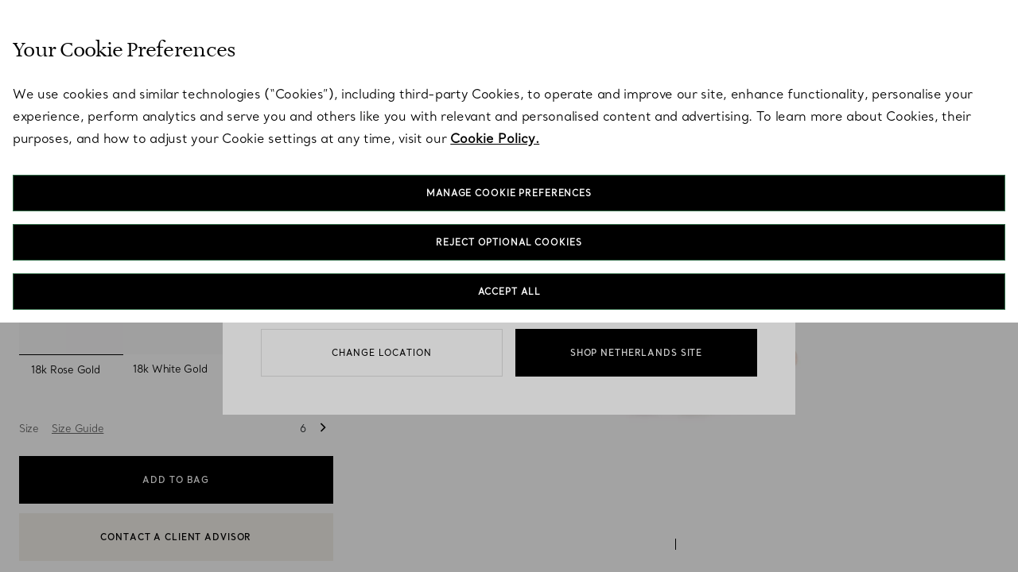

--- FILE ---
content_type: text/html;charset=UTF-8
request_url: https://nl.tiffany.com/jewelry/rings/tiffany-t-18k-rose-gold-round-brilliant-diamonds-rings-1362169847.html
body_size: 71610
content:


    

    



    

    



    

    



    

    

































<!-- Include Page Designer Campaign Banner JavaScript and Styles only once here rather than at component level. -->
<!-- There should only be one Campagin Banner added on a PD page. Multiple Banners is unsupported at the moment. -->

<!DOCTYPE html>
<html lang="en">
<head>
<meta charset=UTF-8>

<meta http-equiv="x-ua-compatible" content="ie=edge">

<meta name="viewport" content="width=device-width, initial-scale=1, user-scalable=no">


<meta name="format-detection" content="telephone=no">


<title>
    Tiffany T:Diamond Wire Ring in Rose Gold | Tiffany &amp; Co. Netherlands
</title>
<script defer src="/on/demandware.static/Sites-Tiffany_EU-Site/-/en_NL/v1769384424082/js/aboveFold.js"></script>




<meta name="description" content="Shop Tiffany T:Diamond Wire Ring in Rose Gold at Tiffany &amp; Co. Netherlands. Discover impeccable craftsmanship and enjoy complimentary shipping on your order."/>
<meta name="keywords" content="Commerce Cloud Storefront Reference Architecture"/>


<!-- Check that if we are on the homepage and if we have a PD module with video and preload the poster of the first video -->









    
        <meta property="og:image" content="https://media.tiffany.com/is/image/tco/60147315_RG_MAIN1X1">
    

    
        <meta property="og:image:alt" content="Tiffany T:Diamond Wire Ring in Rose Gold">
    

    
        <meta property="og:type" content="product">
    

    
        <meta property="og:site_name" content="Tiffany &amp; Co. Netherlands">
    

    
        <meta property="pageType" content="PDP">
    

    
        <meta property="og:title" content="Tiffany T:Diamond Wire Ring in Rose Gold | Tiffany &amp; Co. Netherlands">
    

    
        <meta property="og:locale" content="en_NL">
    

    
        <meta property="og:url" content="https://nl.tiffany.com/on/demandware.store/Sites-Tiffany_EU-Site/en_NL/__SYSTEM__Page-Render?cid=jewelry-pdp&amp;params=%7b%22custom%22%3a%22%7b%5c%22action%5c%22%3a%5c%22Product-Show%5c%22%2c%5c%22queryString%5c%22%3a%5c%22pid%3d1362169847%5c%22%2c%5c%22locale%5c%22%3a%5c%22en_NL%5c%22%2c%5c%22tracking_consent%5c%22%3anull%2c%5c%22csrf%5c%22%3a%7b%5c%22tokenName%5c%22%3a%5c%22csrf_token%5c%22%2c%5c%22token%5c%22%3a%5c%22CFF89X1ibhQbdCqgTUPAOTY_QBdbzTAVVHdYc6Tbk5NABnZOhefH7tPCU5NM6VLvtShVDYlT_3t8_NzUlEWTx0RGBOaxLNxyj16-0trb0qTpezFls7PjaEb3zEgGK4wswRB_ASFarUDmHzfz5oDr1OwxY3VmvrP2B8wWLafNBCb5hlzDcNo%3d%5c%22%7d%2c%5c%22CurrentPageMetaData%5c%22%3a%7b%5c%22title%5c%22%3a%5c%22Tiffany%20T%3aDiamond%20Wire%20Ring%20in%20Rose%20Gold%20%7c%20Tiffany%20%26%20Co%2e%20Netherlands%5c%22%2c%5c%22description%5c%22%3a%5c%22Shop%20Tiffany%20T%3aDiamond%20Wire%20Ring%20in%20Rose%20Gold%20at%20Tiffany%20%26%20Co%2e%20Netherlands%2e%20Discover%20impeccable%20craftsmanship%20and%20enjoy%20complimentary%20shipping%20on%20your%20order%2e%5c%22%2c%5c%22keywords%5c%22%3a%5c%22%5c%22%2c%5c%22pageMetaTags%5c%22%3a%5b%7b%7d%2c%7b%7d%2c%7b%7d%2c%7b%7d%2c%7b%7d%2c%7b%7d%2c%7b%7d%2c%7b%7d%2c%7b%7d%5d%2c%5c%22requestPageMetaTags%5c%22%3a%5b%7b%5c%22name%5c%22%3afalse%2c%5c%22content%5c%22%3a%5c%22https%3a%2f%2fmedia%2etiffany%2ecom%2fis%2fimage%2ftco%2f60147315_RG_MAIN1X1%5c%22%2c%5c%22title%5c%22%3afalse%2c%5c%22ID%5c%22%3a%5c%22og%3aimage%5c%22%2c%5c%22property%5c%22%3atrue%7d%2c%7b%5c%22name%5c%22%3afalse%2c%5c%22content%5c%22%3a%5c%22Tiffany%20T%3aDiamond%20Wire%20Ring%20in%20Rose%20Gold%5c%22%2c%5c%22title%5c%22%3afalse%2c%5c%22ID%5c%22%3a%5c%22og%3aimage%3aalt%5c%22%2c%5c%22property%5c%22%3atrue%7d%2c%7b%5c%22name%5c%22%3afalse%2c%5c%22content%5c%22%3a%5c%22product%5c%22%2c%5c%22title%5c%22%3afalse%2c%5c%22ID%5c%22%3a%5c%22og%3atype%5c%22%2c%5c%22property%5c%22%3atrue%7d%2c%7b%5c%22name%5c%22%3afalse%2c%5c%22content%5c%22%3a%5c%22Tiffany%20%26%20Co%2e%20Netherlands%5c%22%2c%5c%22title%5c%22%3afalse%2c%5c%22ID%5c%22%3a%5c%22og%3asite_name%5c%22%2c%5c%22property%5c%22%3atrue%7d%2c%7b%5c%22name%5c%22%3afalse%2c%5c%22content%5c%22%3a%5c%22PDP%5c%22%2c%5c%22title%5c%22%3afalse%2c%5c%22ID%5c%22%3a%5c%22pageType%5c%22%2c%5c%22property%5c%22%3atrue%7d%2c%7b%5c%22name%5c%22%3afalse%2c%5c%22content%5c%22%3a%5c%22Tiffany%20T%3aDiamond%20Wire%20Ring%20in%20Rose%20Gold%20%7c%20Tiffany%20%26%20Co%2e%20Netherlands%5c%22%2c%5c%22title%5c%22%3afalse%2c%5c%22ID%5c%22%3a%5c%22og%3atitle%5c%22%2c%5c%22property%5c%22%3atrue%7d%2c%7b%5c%22name%5c%22%3afalse%2c%5c%22content%5c%22%3a%5c%22en_NL%5c%22%2c%5c%22title%5c%22%3afalse%2c%5c%22ID%5c%22%3a%5c%22og%3alocale%5c%22%2c%5c%22property%5c%22%3atrue%7d%2c%7b%5c%22name%5c%22%3atrue%2c%5c%22content%5c%22%3a%5c%22Shop%20Tiffany%20T%3aDiamond%20Wire%20Ring%20in%20Rose%20Gold%20at%20Tiffany%20%26%20Co%2e%20Netherlands%2e%20Discover%20impeccable%20craftsmanship%20and%20enjoy%20complimentary%20shipping%20on%20your%20order%2e%5c%22%2c%5c%22title%5c%22%3afalse%2c%5c%22ID%5c%22%3a%5c%22description%5c%22%2c%5c%22property%5c%22%3afalse%7d%2c%7b%5c%22name%5c%22%3afalse%2c%5c%22content%5c%22%3a%5c%22Tiffany%20T%3aDiamond%20Wire%20Ring%20in%20Rose%20Gold%20%7c%20Tiffany%20%26%20Co%2e%20Netherlands%5c%22%2c%5c%22title%5c%22%3atrue%2c%5c%22ID%5c%22%3a%5c%22title%5c%22%2c%5c%22property%5c%22%3afalse%7d%2c%7b%5c%22name%5c%22%3afalse%2c%5c%22content%5c%22%3a%5c%22https%3a%2f%2fnl%2etiffany%2ecom%2fjewelry%2frings%2ftiffany-t-18k-rose-gold-round-brilliant-diamonds-rings-1362169847%2ehtml%5c%22%2c%5c%22title%5c%22%3afalse%2c%5c%22ID%5c%22%3a%5c%22og%3aurl%5c%22%2c%5c%22property%5c%22%3atrue%7d%2c%7b%5c%22name%5c%22%3afalse%2c%5c%22content%5c%22%3a%5c%22Shop%20Tiffany%20T%3aDiamond%20Wire%20Ring%20in%20Rose%20Gold%20at%20Tiffany%20%26%20Co%2e%20Netherlands%2e%20Discover%20impeccable%20craftsmanship%20and%20enjoy%20complimentary%20shipping%20on%20your%20order%2e%5c%22%2c%5c%22title%5c%22%3afalse%2c%5c%22ID%5c%22%3a%5c%22og%3adescription%5c%22%2c%5c%22property%5c%22%3atrue%7d%5d%7d%2c%5c%22moreDetails%5c%22%3a%5c%22%3cspan%20class%3d%5c%5c%5c%22attribute--expand%20expand%5c%5c%5c%22%3e%5c%5cr%5c%5cn%20%20%20%20%20%20%20%20%3cspan%20class%3d%5c%5c%5c%22attribute--title%5c%5c%5c%22%3eMore%20Details%20%3c%2fspan%3e%5c%5cr%5c%5cn%20%20%20%20%20%20%20%20%3csvg%20width%3d%5c%5c%5c%2224%5c%5c%5c%22%20height%3d%5c%5c%5c%2225%5c%5c%5c%22%20viewBox%3d%5c%5c%5c%220%200%2024%2025%5c%5c%5c%22%20fill%3d%5c%5c%5c%22none%5c%5c%5c%22%20xmlns%3d%5c%5c%5c%22http%3a%2f%2fwww%2ew3%2eorg%2f2000%2fsvg%5c%5c%5c%22%3e%5c%5cr%5c%5cn%20%20%20%20%20%20%20%20%3cpath%20d%3d%5c%5c%5c%22M9%2e5%2017%2e5L14%2e5%2012%2e5L9%2e5%207%2e5%5c%5c%5c%22%20stroke%3d%5c%5c%5c%22black%5c%5c%5c%22%20stroke-width%3d%5c%5c%5c%221%2e5%5c%5c%5c%22%2f%3e%5c%5cr%5c%5cn%20%20%20%20%20%20%20%20%3c%2fsvg%3e%5c%5cr%5c%5cn%20%20%20%20%20%20%20%20%3c%2fspan%3e%5c%5cr%5c%5cn%20%20%20%20%20%20%20%20%5c%5cr%5c%5cn%20%20%20%20%20%20%20%20%3cspan%20class%3d%5c%5c%5c%22attribute--collapse%20collapse%5c%5c%5c%22%3e%5c%5cr%5c%5cn%20%20%20%20%20%20%20%20%3cspan%20class%3d%5c%5c%5c%22attribute--title%5c%5c%5c%22%3eLess%20Details%20%3c%2fspan%3e%5c%5cr%5c%5cn%20%20%20%20%20%20%20%20%3csvg%20width%3d%5c%5c%5c%2224%5c%5c%5c%22%20height%3d%5c%5c%5c%2224%5c%5c%5c%22%20viewBox%3d%5c%5c%5c%220%200%2024%2024%5c%5c%5c%22%20fill%3d%5c%5c%5c%22none%5c%5c%5c%22%20xmlns%3d%5c%5c%5c%22http%3a%2f%2fwww%2ew3%2eorg%2f2000%2fsvg%5c%5c%5c%22%3e%5c%5cr%5c%5cn%20%20%20%20%20%20%20%20%3cpath%20d%3d%5c%5c%5c%22M17%2014%2e5L12%209%2e5L7%2014%2e5%5c%5c%5c%22%20stroke%3d%5c%5c%5c%22black%5c%5c%5c%22%20stroke-width%3d%5c%5c%5c%221%2e5%5c%5c%5c%22%2f%3e%5c%5cr%5c%5cn%20%20%20%20%20%20%20%20%3c%2fsvg%3e%5c%5cr%5c%5cn%20%20%20%20%20%20%20%20%3c%2fspan%3e%5c%22%2c%5c%22isTransactional%5c%22%3atrue%2c%5c%22localeConfig%5c%22%3a%7b%5c%22showDecimals%5c%22%3afalse%2c%5c%22decimalsSeparator%5c%22%3a%5c%22%2c%5c%22%7d%2c%5c%22findInStoreEnabled%5c%22%3atrue%2c%5c%22wishlistButtonEnabled%5c%22%3atrue%2c%5c%22pageType%5c%22%3a%5c%22product%5c%22%2c%5c%22itemlistData%5c%22%3a%5c%22%7b%5c%5c%5c%22listID%5c%5c%5c%22%3a%5c%5c%5c%22productDetailsPage%5c%5c%5c%22%2c%5c%5c%5c%22listName%5c%5c%5c%22%3a%5c%5c%5c%22Product%20Details%20Page%20Recommendations%5c%5c%5c%22%2c%5c%5c%5c%22products%5c%5c%5c%22%3a%5b%5d%7d%5c%22%2c%5c%22viewitemData%5c%22%3a%5c%22%7b%7d%5c%22%7d%22%2c%22aspect_attributes%22%3a%7b%22product%22%3a%2260147315%22%7d%7d&amp;vf=93eedc96911707bf7e965f363c84b4e4&amp;at=pdp&amp;pt=productDetail">
    

    
        <meta property="og:description" content="Shop Tiffany T:Diamond Wire Ring in Rose Gold at Tiffany &amp; Co. Netherlands. Discover impeccable craftsmanship and enjoy complimentary shipping on your order.">
    


<link rel="shortcut icon" href="/on/demandware.static/Sites-Tiffany_EU-Site/-/default/dw615f2715/images/favicon.ico"/>
<link rel="icon" type="image/jpeg" href="/on/demandware.static/Sites-Tiffany_EU-Site/-/default/dwa650d84d/images/favicons/favicon-196x196.jpg" sizes="196x196" />
<link rel="icon" type="image/jpeg" href="/on/demandware.static/Sites-Tiffany_EU-Site/-/default/dwb3e9796e/images/favicons/favicon-128x128.jpg" sizes="128x128" />
<link rel="icon" type="image/jpeg" href="/on/demandware.static/Sites-Tiffany_EU-Site/-/default/dw94d48754/images/favicons/favicon-96x96.jpg" sizes="96x96" />
<link rel="icon" type="image/jpeg" href="/on/demandware.static/Sites-Tiffany_EU-Site/-/default/dw705b7002/images/favicons/favicon-48x48.jpg" sizes="48x48" />
<link rel="icon" type="image/jpeg" href="/on/demandware.static/Sites-Tiffany_EU-Site/-/default/dw9ec0b628/images/favicons/favicon-32x32.jpg" sizes="32x32" />
<link rel="icon" type="image/jpeg" href="/on/demandware.static/Sites-Tiffany_EU-Site/-/default/dw6d4d84b5/images/favicons/favicon-16x16.jpg" sizes="16x16" />

<link rel="apple-touch-icon-precomposed" sizes="176x176" href="/on/demandware.static/Sites-Tiffany_EU-Site/-/default/dw7064e4c7/images/favicons/favicon-176x176.jpg"/>
<link rel="apple-touch-icon-precomposed" sizes="152x152" href="/on/demandware.static/Sites-Tiffany_EU-Site/-/default/dw7afc53dc/images/favicons/favicon-152x152.jpg"/>
<link rel="apple-touch-icon-precomposed" sizes="120x120" href="/on/demandware.static/Sites-Tiffany_EU-Site/-/default/dwdd5a0d28/images/favicons/favicon-120x120.jpg"/>
<link rel="apple-touch-icon-precomposed" sizes="76x76" href="/on/demandware.static/Sites-Tiffany_EU-Site/-/default/dw39b672ae/images/favicons/favicon-76x76.jpg"/>
<link rel="apple-touch-icon-precomposed" href="/on/demandware.static/Sites-Tiffany_EU-Site/-/default/dw671e4d83/images/favicons/favicon-57x57.jpg"/>


    <link rel="canonical" href="https://nl.tiffany.com/jewelry/rings/tiffany-t-18k-rose-gold-round-brilliant-diamonds-rings-1362169847.html"/>

    
    
        
            <link rel="alternate" hreflang="en-nl" href="https://nl.tiffany.com/jewelry/rings/tiffany-t-18k-rose-gold-round-brilliant-diamonds-rings-1362169847.html" />
        
    



    
    


<link href="/on/demandware.static/Sites-Tiffany_EU-Site/-/en_NL/v1769384424082/css/global.css" rel="preload" as="style" />
<link rel="stylesheet" href="/on/demandware.static/Sites-Tiffany_EU-Site/-/en_NL/v1769384424082/css/global.css" />
<link href="/on/demandware.static/Sites-Tiffany_EU-Site/-/en_NL/v1769384424082/css/experience/tiffanyStorePageLayout.css" rel="preload" as="style"/>
<link rel="stylesheet" href="/on/demandware.static/Sites-Tiffany_EU-Site/-/en_NL/v1769384424082/css/experience/tiffanyStorePageLayout.css" />







    <!-- BEGIN Styling overrides for inputs labels for Firefox. -->
<style>
    .custom-input > input[type="text"].form-control:not(:-moz-placeholder) ~ label,
    .custom-input > input[type="email"].form-control:not(:-moz-placeholder) ~ label,
    .custom-input > input[type="password"].form-control:not(:-moz-placeholder) ~ label,
    .custom-input > input[type="phone"].form-control:not(:-moz-placeholder) ~ label,
    .custom-input > input[type="tel"].form-control:not(:-moz-placeholder) ~ label {
        font-size: 14px !important;
        transform: translateY(0) !important;
    }
    .custom-input > input[type="text"].form-control:focus ~ label,
    .custom-input > input[type="text"].form-control:not(:placeholder-shown) ~ label,
    .custom-input > input[type="password"].form-control:focus ~ label,
    .custom-input > input[type="password"].form-control:not(:placeholder-shown) ~ label,
    .custom-input > input[type="email"].form-control:focus ~ label,
    .custom-input > input[type="email"].form-control:not(:placeholder-shown) ~ label,
    .custom-input > input[type="phone"].form-control:focus ~ label,
    .custom-input > input[type="phone"].form-control:not(:placeholder-shown) ~ label,
    .custom-input > input[type="tel"].form-control:focus ~ label,
    .custom-input > input[type="tel"].form-control:not(:placeholder-shown) ~ label {
        font-size: 11px !important;
        transform: translateY(-24px) !important;
    }
    .body_14, .body_14_u {
        font-size: 14px !important;
    }
</style>
<!-- END Styling overrides for inputs labels for Firefox. -->
<!-- BEGIN Styling overrides for my-account pages -->
<style>
    .account-nav-item:has(> a[href="/account/payments/"]),
    .account-card.h-100:has(a[href="/account/payments/add/"]),
    .account-card.h-100:has(a[href="/account/payments/"]),
    .row.ma-inner-actions-wrapper:has(a[href="/account/payments/add/"]),
    .ma-inner-actions-wrapper:has(.save-payment-cta[value="add-new-payment"]),
    .row.ma-inner-section-heading:has(h2.add-payment),
    #paymentMethodsList .account-payment-method.js-account-payment-method,
    .account-page form.payment-form {
        display: none !important;
    }
   /* Hide the newsletter preference link */
    .account-nav-item:has(> a[href="/account/communication-preferences/"]),
    .row.mb-3:has(a[href="/account/communication-preferences/"]) {
        display: none !important;
    }
</style>
<!-- END Styling overrides for my-account pages -->










    
        
            <link rel="preconnect" href="https://cdn.cookielaw.org" />
        
    



    
        
            <link rel="dns-prefetch" href="https://lpcdn.lpsnmedia.net" />
        
    
        
            <link rel="dns-prefetch" href="https://lptag.liveperson.net" />
        
    
        
            <link rel="dns-prefetch" href="https://cdn.cquotient.com" />
        
    
        
            <link rel="dns-prefetch" href="https://cdn.attn.tv" />
        
    
        
            <link rel="dns-prefetch" href="https://media.tiffany.com" />
        
    
        
            <link rel="dns-prefetch" href="https://www.googletagmanager.com" />
        
    








    <link rel="preconnect" href="https://nl.tiffany.com/container" />




    
    <link rel="preconnect" href="//cdn.dynamicyield.com">
<link rel="preconnect" href="//st.dynamicyield.com">
<link rel="preconnect" href="//rcom.dynamicyield.com">
<link rel="dns-prefetch" href="//cdn.dynamicyield.com">
<link rel="dns-prefetch" href="//st.dynamicyield.com">
<link rel="dns-prefetch" href="//rcom.dynamicyield.com">



    <style>
        :root {
            --fontRendering: swap;
        }
    </style>



    <link rel="preload" href="https://media.tiffany.com/is/image/tco/60147315_RG_MAIN1X1?hei=628&amp;wid=628&amp;fmt=webp" as="image">


    <link rel="preload" href="https://media.tiffany.com/is/image/tco/60147315_RG_MAIN1X1?hei=1256&amp;wid=1256&amp;fmt=webp" as="image">



    <link rel="stylesheet" href="/on/demandware.static/Sites-Tiffany_EU-Site/-/en_NL/v1769384424082/css/product/detail.css"  />

    <link rel="stylesheet" href="/on/demandware.static/Sites-Tiffany_EU-Site/-/en_NL/v1769384424082/css/engraving.css"  />

    <link rel="stylesheet" href="/on/demandware.static/Sites-Tiffany_EU-Site/-/en_NL/v1769384424082/css/notifyme.css"  />




    
    

    
        <script src='https://cdn.cookielaw.org/scripttemplates/otSDKStub.js' data-document-language='true' type='text/javascript' charset='UTF-8' data-domain-script='42672df4-0076-4bbb-8007-f82d1c659eb1' ></script>
    




    


<script type="text/javascript">
    function getCookie(cname) {
        let name = cname + "=";
        let ca = document.cookie.split(';');
        for (let i = 0; i < ca.length; i++) {
            var c = ca[i];
            while (c.charAt(0) == ' ') {
                c = c.substring(1);
            }
            if (c.indexOf(name) == 0) {
                return c.substring(name.length, c.length);
            }
        }
        return "";
    }

    // Get if cookie of analytics google is accepted
    let isCookieDWGoogleAccepted = getCookie('dw_google_cookie_accepted') === "1";
    var gtmHostName = "https://nl.tiffany.com/container";

    window.dataLayer = window.dataLayer && window.dataLayer instanceof Array ? window.dataLayer : [];
    function gtag() { dataLayer.push(arguments) };

    function gtmInit () {
        (function (w, d, s, l, i) {
            w[l] = w[l] || [];
            w[l].push({
                'gtm.start': new Date().getTime(),
                event: 'gtm.js'
            });
            var f = d.getElementsByTagName(s)[0], j = d.createElement(s), dl = l != 'dataLayer' ? '&l='
                + l
                : '';
            j.async = true;
            j.src = gtmHostName + '/gtm.js?id=' + i + dl;
            f.parentNode.insertBefore(j, f);
        })(window, document, 'script', 'dataLayer', 'GTM-N5QSWQ2');
    }

    // Load of Googletagmanager for cookies management & scripts loading to be handled directly in GTM console
    gtmInit();

    // Include global resources
    window.gtmResources = {
        CURRENCY_CODE: 'EUR',
        HIDE: 'Hide',
        SHOW: 'Show',
        PDP: 'Product Detail Page',
        CART: 'Cart Page',
        MINICART: 'Mini Cart',
        WISHLIST: 'Wishlist',
        IMAGE_ZOOM: 'Image zoom',
        QUICK_VIEW: 'Quick View',
        WISHLIST_ADD_PRODUCT: 'Add To Wishlist',
        CART_UPDATE: 'Cart Page Update'
    };
</script>

    <script>
    dataLayer.push({"event":"page_view","page_type":"Product Detail Page","login_status":"Not logged","client_status":"Not client","website_country":"NL","website_language":"en","page_top_category":"Jewelry","page_mid_category":"Rings"});
</script>

<script>
    //Define GTM Variable on window to be accessible everywhere:
    window.gtmResources.DLSTRINGQUICKVIEW = {"event":"page_view","page_type":"Product Detail Page","login_status":"Not logged","client_status":"Not client","website_country":"NL","website_language":"en","page_top_category":"Jewelry","page_mid_category":"Rings"};
</script>






<script>
    //Define GTM Variable on window to be accessible everywhere:
    window.gtmResources.PAGETYPE = "Product Detail Page"
</script>


    <script>
        //Define GTM Variable on window to be accessible everywhere:
        window.gtmResources.SEARCHLISTURL = '/on/demandware.store/Sites-Tiffany_EU-Site/en_NL/Search-SearchList';
        window.gtmResources.SEARCITEMURL  = '/on/demandware.store/Sites-Tiffany_EU-Site/en_NL/Search-SearchItem';
        window.gtmResources.SELECTITEMURL = '/on/demandware.store/Sites-Tiffany_EU-Site/en_NL/Product-SelectItem';
    </script>













<script type="text/javascript">//<!--
/* <![CDATA[ (head-active_data.js) */
var dw = (window.dw || {});
dw.ac = {
    _analytics: null,
    _events: [],
    _category: "",
    _searchData: "",
    _anact: "",
    _anact_nohit_tag: "",
    _analytics_enabled: "true",
    _timeZone: "Europe/Berlin",
    _capture: function(configs) {
        if (Object.prototype.toString.call(configs) === "[object Array]") {
            configs.forEach(captureObject);
            return;
        }
        dw.ac._events.push(configs);
    },
	capture: function() { 
		dw.ac._capture(arguments);
		// send to CQ as well:
		if (window.CQuotient) {
			window.CQuotient.trackEventsFromAC(arguments);
		}
	},
    EV_PRD_SEARCHHIT: "searchhit",
    EV_PRD_DETAIL: "detail",
    EV_PRD_RECOMMENDATION: "recommendation",
    EV_PRD_SETPRODUCT: "setproduct",
    applyContext: function(context) {
        if (typeof context === "object" && context.hasOwnProperty("category")) {
        	dw.ac._category = context.category;
        }
        if (typeof context === "object" && context.hasOwnProperty("searchData")) {
        	dw.ac._searchData = context.searchData;
        }
    },
    setDWAnalytics: function(analytics) {
        dw.ac._analytics = analytics;
    },
    eventsIsEmpty: function() {
        return 0 == dw.ac._events.length;
    }
};
/* ]]> */
// -->
</script>
<script type="text/javascript">//<!--
/* <![CDATA[ (head-cquotient.js) */
var CQuotient = window.CQuotient = {};
CQuotient.clientId = 'bkcp-Tiffany_EU';
CQuotient.realm = 'BKCP';
CQuotient.siteId = 'Tiffany_EU';
CQuotient.instanceType = 'prd';
CQuotient.locale = 'en_NL';
CQuotient.fbPixelId = '__UNKNOWN__';
CQuotient.activities = [];
CQuotient.cqcid='';
CQuotient.cquid='';
CQuotient.cqeid='';
CQuotient.cqlid='';
CQuotient.apiHost='api.cquotient.com';
/* Turn this on to test against Staging Einstein */
/* CQuotient.useTest= true; */
CQuotient.useTest = ('true' === 'false');
CQuotient.initFromCookies = function () {
	var ca = document.cookie.split(';');
	for(var i=0;i < ca.length;i++) {
	  var c = ca[i];
	  while (c.charAt(0)==' ') c = c.substring(1,c.length);
	  if (c.indexOf('cqcid=') == 0) {
		CQuotient.cqcid=c.substring('cqcid='.length,c.length);
	  } else if (c.indexOf('cquid=') == 0) {
		  var value = c.substring('cquid='.length,c.length);
		  if (value) {
		  	var split_value = value.split("|", 3);
		  	if (split_value.length > 0) {
			  CQuotient.cquid=split_value[0];
		  	}
		  	if (split_value.length > 1) {
			  CQuotient.cqeid=split_value[1];
		  	}
		  	if (split_value.length > 2) {
			  CQuotient.cqlid=split_value[2];
		  	}
		  }
	  }
	}
}
CQuotient.getCQCookieId = function () {
	if(window.CQuotient.cqcid == '')
		window.CQuotient.initFromCookies();
	return window.CQuotient.cqcid;
};
CQuotient.getCQUserId = function () {
	if(window.CQuotient.cquid == '')
		window.CQuotient.initFromCookies();
	return window.CQuotient.cquid;
};
CQuotient.getCQHashedEmail = function () {
	if(window.CQuotient.cqeid == '')
		window.CQuotient.initFromCookies();
	return window.CQuotient.cqeid;
};
CQuotient.getCQHashedLogin = function () {
	if(window.CQuotient.cqlid == '')
		window.CQuotient.initFromCookies();
	return window.CQuotient.cqlid;
};
CQuotient.trackEventsFromAC = function (/* Object or Array */ events) {
try {
	if (Object.prototype.toString.call(events) === "[object Array]") {
		events.forEach(_trackASingleCQEvent);
	} else {
		CQuotient._trackASingleCQEvent(events);
	}
} catch(err) {}
};
CQuotient._trackASingleCQEvent = function ( /* Object */ event) {
	if (event && event.id) {
		if (event.type === dw.ac.EV_PRD_DETAIL) {
			CQuotient.trackViewProduct( {id:'', alt_id: event.id, type: 'raw_sku'} );
		} // not handling the other dw.ac.* events currently
	}
};
CQuotient.trackViewProduct = function(/* Object */ cqParamData){
	var cq_params = {};
	cq_params.cookieId = CQuotient.getCQCookieId();
	cq_params.userId = CQuotient.getCQUserId();
	cq_params.emailId = CQuotient.getCQHashedEmail();
	cq_params.loginId = CQuotient.getCQHashedLogin();
	cq_params.product = cqParamData.product;
	cq_params.realm = cqParamData.realm;
	cq_params.siteId = cqParamData.siteId;
	cq_params.instanceType = cqParamData.instanceType;
	cq_params.locale = CQuotient.locale;
	
	if(CQuotient.sendActivity) {
		CQuotient.sendActivity(CQuotient.clientId, 'viewProduct', cq_params);
	} else {
		CQuotient.activities.push({activityType: 'viewProduct', parameters: cq_params});
	}
};
/* ]]> */
// -->
</script>






    
    
        <script type="application/ld+json">
            {"@context":"http://schema.org","@type":"BreadcrumbList","name":"Tiffany PDP Breadcrumb","itemListElement":[{"@type":"ListItem","position":1,"item":{"@type":"Thing","name":"Home","@id":"https://nl.tiffany.com/"}},{"@type":"ListItem","position":2,"item":{"@type":"Thing","name":"Jewellery","@id":"https://nl.tiffany.com/jewelry/"}},{"@type":"ListItem","position":3,"item":{"@type":"Thing","name":"Rings","@id":"https://nl.tiffany.com/jewelry/rings/"}},{"@type":"ListItem","position":4,"item":{"@type":"Thing","name":"Tiffany T:Diamond Wire Ring in Rose Gold"}}]}
        </script>
    



    <script type="application/ld+json" id="schemaInfo">
        {"@context":"http://schema.org/","@type":"Product","name":"Tiffany T Diamond Wire Ring in Rose Gold","description":"Tiffany T is an expression of love’s endless potential. Inspired by an archival bracelet from 1975, T is an homage to the House’s iconic motif and the spirit of New York, which founder Charles Lewis Tiffany regarded as the place of promise and possibilities. Style this diamond ring with other Tiffany rings for a striking statement, or simply wear it on its own.","sku":"60147315","image":[{"@type":"ImageObject","contentUrl":"https://media.tiffany.com/is/image/tco/60147315_RG_MAIN1X1","height":"1280","width":"1280","encodingFormat":"image/jpeg"},{"@type":"ImageObject","contentUrl":"https://media.tiffany.com/is/image/tco/60147315_RG_SIO2X1","height":"1280","width":"1280","encodingFormat":"image/jpeg"},{"@type":"ImageObject","contentUrl":"https://media.tiffany.com/is/image/tco/60147315_RG_ALT3X1","height":"1280","width":"1280","encodingFormat":"image/jpeg"},{"@type":"ImageObject","contentUrl":"https://media.tiffany.com/is/image/tco/60147315_RG_ALT3X2","height":"1280","width":"1280","encodingFormat":"image/jpeg"},{"@type":"ImageObject","contentUrl":"https://media.tiffany.com/is/image/tco/60147315_RG_ALT3X3","height":"1280","width":"1280","encodingFormat":"image/jpeg"},{"@type":"ImageObject","contentUrl":"https://media.tiffany.com/is/image/tco/60147315_RG_ALT3X4","height":"1280","width":"1280","encodingFormat":"image/jpeg"}],"url":"https://nl.tiffany.com/jewelry/rings/tiffany-t-18k-rose-gold-rings-60147315.html","category":"Rings","material":"18k Rose Gold","size":"6","itemCondition":"http://schema.org/NewCondition","offers":{"url":"https://nl.tiffany.com/jewelry/rings/tiffany-t-18k-rose-gold-rings-60147315.html","@type":"Offer","priceCurrency":"EUR","price":"3250.00","availability":"http://schema.org/InStock"}}
    </script>









                              <script>!function(e){var n="https://s.go-mpulse.net/boomerang/";if("True"=="True")e.BOOMR_config=e.BOOMR_config||{},e.BOOMR_config.PageParams=e.BOOMR_config.PageParams||{},e.BOOMR_config.PageParams.pci=!0,n="https://s2.go-mpulse.net/boomerang/";if(window.BOOMR_API_key="Q7JGL-U6PWR-T5LEZ-GX3H7-RS5G8",function(){function e(){if(!o){var e=document.createElement("script");e.id="boomr-scr-as",e.src=window.BOOMR.url,e.async=!0,i.parentNode.appendChild(e),o=!0}}function t(e){o=!0;var n,t,a,r,d=document,O=window;if(window.BOOMR.snippetMethod=e?"if":"i",t=function(e,n){var t=d.createElement("script");t.id=n||"boomr-if-as",t.src=window.BOOMR.url,BOOMR_lstart=(new Date).getTime(),e=e||d.body,e.appendChild(t)},!window.addEventListener&&window.attachEvent&&navigator.userAgent.match(/MSIE [67]\./))return window.BOOMR.snippetMethod="s",void t(i.parentNode,"boomr-async");a=document.createElement("IFRAME"),a.src="about:blank",a.title="",a.role="presentation",a.loading="eager",r=(a.frameElement||a).style,r.width=0,r.height=0,r.border=0,r.display="none",i.parentNode.appendChild(a);try{O=a.contentWindow,d=O.document.open()}catch(_){n=document.domain,a.src="javascript:var d=document.open();d.domain='"+n+"';void(0);",O=a.contentWindow,d=O.document.open()}if(n)d._boomrl=function(){this.domain=n,t()},d.write("<bo"+"dy onload='document._boomrl();'>");else if(O._boomrl=function(){t()},O.addEventListener)O.addEventListener("load",O._boomrl,!1);else if(O.attachEvent)O.attachEvent("onload",O._boomrl);d.close()}function a(e){window.BOOMR_onload=e&&e.timeStamp||(new Date).getTime()}if(!window.BOOMR||!window.BOOMR.version&&!window.BOOMR.snippetExecuted){window.BOOMR=window.BOOMR||{},window.BOOMR.snippetStart=(new Date).getTime(),window.BOOMR.snippetExecuted=!0,window.BOOMR.snippetVersion=12,window.BOOMR.url=n+"Q7JGL-U6PWR-T5LEZ-GX3H7-RS5G8";var i=document.currentScript||document.getElementsByTagName("script")[0],o=!1,r=document.createElement("link");if(r.relList&&"function"==typeof r.relList.supports&&r.relList.supports("preload")&&"as"in r)window.BOOMR.snippetMethod="p",r.href=window.BOOMR.url,r.rel="preload",r.as="script",r.addEventListener("load",e),r.addEventListener("error",function(){t(!0)}),setTimeout(function(){if(!o)t(!0)},3e3),BOOMR_lstart=(new Date).getTime(),i.parentNode.appendChild(r);else t(!1);if(window.addEventListener)window.addEventListener("load",a,!1);else if(window.attachEvent)window.attachEvent("onload",a)}}(),"".length>0)if(e&&"performance"in e&&e.performance&&"function"==typeof e.performance.setResourceTimingBufferSize)e.performance.setResourceTimingBufferSize();!function(){if(BOOMR=e.BOOMR||{},BOOMR.plugins=BOOMR.plugins||{},!BOOMR.plugins.AK){var n=""=="true"?1:0,t="",a="aoehjayx3tkjw2lw6rwq-f-13c511d25-clientnsv4-s.akamaihd.net",i="false"=="true"?2:1,o={"ak.v":"39","ak.cp":"97195","ak.ai":parseInt("1077485",10),"ak.ol":"0","ak.cr":8,"ak.ipv":4,"ak.proto":"h2","ak.rid":"8438ca0b","ak.r":45721,"ak.a2":n,"ak.m":"x","ak.n":"essl","ak.bpcip":"3.136.116.0","ak.cport":55354,"ak.gh":"23.33.25.13","ak.quicv":"","ak.tlsv":"tls1.3","ak.0rtt":"","ak.0rtt.ed":"","ak.csrc":"-","ak.acc":"","ak.t":"1769403501","ak.ak":"hOBiQwZUYzCg5VSAfCLimQ==UQd19lc/iMTUm1VGAm6qsMgZzJ5LIOZkmCrptqTzcUdFXrImHwR0iSsRWN9mOIhZLvDtiQrhp4LvnhQszQjguxbtyVwT8jUOPo8L5cqNYrB8s0py75nXAZG44o2UXeTkiNGK0tktmzLidT1V3dsc8CLkqQ6T5WrIe/g1NeVMY2cIMcoKXciSTU2+0tFPE9I8ye5196ejz+yWLAbJLOt+AXeaQWqrN6u+MwlxFoRC8V/kXZRc0NrldTGK8L17F+frVUbcieYpkJQB6kxlmO4Mqf82BoketB1N88Yf31Eqr+0iTWRAUAy+15Hh9hgMRw/DXXha8J0gpWoSO2CtCWwTQaN0zdC5Ws3JJFbVLqvLsmrLR0M3fL3OYLXmlDnXZKbot9Qp1mXGIi3nq2LrXGxpZ42wtTRM3NcqNk8+zAOm8s8=","ak.pv":"31","ak.dpoabenc":"","ak.tf":i};if(""!==t)o["ak.ruds"]=t;var r={i:!1,av:function(n){var t="http.initiator";if(n&&(!n[t]||"spa_hard"===n[t]))o["ak.feo"]=void 0!==e.aFeoApplied?1:0,BOOMR.addVar(o)},rv:function(){var e=["ak.bpcip","ak.cport","ak.cr","ak.csrc","ak.gh","ak.ipv","ak.m","ak.n","ak.ol","ak.proto","ak.quicv","ak.tlsv","ak.0rtt","ak.0rtt.ed","ak.r","ak.acc","ak.t","ak.tf"];BOOMR.removeVar(e)}};BOOMR.plugins.AK={akVars:o,akDNSPreFetchDomain:a,init:function(){if(!r.i){var e=BOOMR.subscribe;e("before_beacon",r.av,null,null),e("onbeacon",r.rv,null,null),r.i=!0}return this},is_complete:function(){return!0}}}}()}(window);</script></head>
<body>





<a
    class="d-none"
    aria-hidden="true"
    id="lottie-player"
    href="https://nl.tiffany.com/on/demandware.static/Sites-Tiffany_EU-Site/-/default/dw6b65b6a6/images/spinner/loading_spinner.json"
>
    <span class="sr-only">
        Webpage animation. A diamond shape is indicating the progress.
    </span>
</a>


<div class="page js-page-initial page-initial" data-action="Product-Show" data-querystring="null" >

<!-- Start of Algolia dependencies -->



    <span id="algolia-insights"
    data-usertoken="cdIYeJjbHl6Dw1vxkYgeCOoAaf"
    data-userauthenticated=""
    
    
></span>


    <script>
        var algoliaData = {"version":"24.2.0","enable":true,"enableInsights":false,"applicationID":"U9OXZ6RBMD","searchApiKey":"ce66200c6b0317e7a97579e4e04c0063","locale":"en_NL","currencyCode":"EUR","currencySymbol":"€","productsIndex":"ecommerce_eu_products__en_IE","contentsIndex":"ecommerce_nl_crawler_content__en_IE","categoriesIndex":"","individuallyRegisteredApplicationID":"U9OXZ6RBMD","individuallyRegisteredSearchApiKey":"c559ede513e45c41323aa8cd5418cd98","individuallyRegisteredIndex":"ecommerce_global_products_l3","enableQV":true,"enableMobileQV":true,"fullQuickViewUrlBase":"https://nl.tiffany.com/on/demandware.store/Sites-Tiffany_EU-Site/en_NL/Product-ShowFullQuickView","quickViewUrlBase":"https://nl.tiffany.com/on/demandware.store/Sites-Tiffany_EU-Site/en_NL/Product-ShowQuickView","addToCartUrlBase":"https://nl.tiffany.com/on/demandware.store/Sites-Tiffany_EU-Site/en_NL/Cart-AddProduct","isSiteTransactional":true,"hasCustomPriceFormat":false,"suggestionsIndex":"ecommerce_eu_products__en_IE_query_suggestions","sortIndexes":"{\"recommendation\":{\"value\":\"ecommerce_eu_products__en_IE\",\"label\":\"Recommended\"},\"priceAsc\":{\"value\":\"ecommerce_eu_products__en_IE__price_asc\",\"label\":\"Price Ascending\"},\"priceDesc\":{\"value\":\"ecommerce_eu_products__en_IE__price_desc\",\"label\":\"Price Descending\"},\"newest\":{\"value\":\"ecommerce_eu_products__en_IE__newest\",\"label\":\"Newest\"}}","getProductURLHost":"https://nl.tiffany.com","productsSuggestionsMaxNumber":4,"siteID":"Tiffany_EU","productLabelsList":[],"areLabelsEnabled":true,"enableAlgoliaBrowseGrid":true,"algoliaFilterMapping":"{\n    \"diamondShape\": \"diamondShape\",\n    \"hierarchicalCategories.lvl0\": \"category\",\n    \"bucketingCategoryNames\": \"category\",\n    \"setting\": \"setting\",\n    \"sunglassLensShapeFilter\": \"sunglassLensShapeFilter\",\n    \"bucketingMaterialSubType\": \"materialSubTypeVariationAxis\",\n    \"bucketingPrimaryGemstoneSpecies\": \"primaryGemstoneSpeciesVariationAxis\",\n    \"designerAndCollectionFilter\": \"designerAndCollectionFilter\",\n    \"hierarchicalDesignerCollection.lvl0\": \"designerAndCollectionFilter\",\n    \"isServiceable\": \"isServiceable\",\n    \"price\": \"price\",\n    \"bucketingColor\": \"colorVariationAxis\"\n}","algoliaFilterData":{},"hierarchicalMenuDefinitions":{},"irSortIndexes":{"cwDesc":"ecommerce_global_products_l3_carat_desc","cwAsc":"ecommerce_global_products_l3","priceDesc":"ecommerce_global_products_l3_price_desc","priceAsc":"ecommerce_global_products_l3_price_asc","colorAsc":"ecommerce_global_products_l3_color_asc","colorDesc":"ecommerce_global_products_l3_color_desc","clarityAsc":"ecommerce_global_products_l3_clarity_asc","clarityDesc":"ecommerce_global_products_l3_clarity_desc"},"availabilityMarketID":"","strings":{"placeholder":"Search Tiffany & Co.","moreResults":"View More","morePreviousResults":"Load Previous Designs","noResults":"No results","result":"item","results":"items","statresult":"product","statresults":"products","bestMatches":"Best Matches","priceAsc":"Price (ascending)","priceDesc":"Price (descending)","reset":"Reset","brandPanelTitle":"Brand","sizePanelTitle":"Size Chart","colorPanelTitle":"Colors","pricePanelTitle":"Price","categoryPanelTitle":"Category","products":"Products","categories":"Categories","priceFilter":{"separator":"to","submit":"Go"},"newArrivals":"New Arrivals","recommendation":"Recommendations/Suggestion","newest":"New","popular":"Popular","collections":"Related categories","materialSubType":"Materials","primaryGemstoneSpecies":"Gemstones","collection":"Collections","price":"Price","bucketingMaterialSubType":"Material","bucketingPrimaryGemstoneSpecies":"Gemstones","bucketingColor":"Color","bucketingCategoryNames":"Category","hierarchicalCategories.lvl0":"Category","designerAndCollectionFilter":"Designer & Collection","hierarchicalDesignerCollection.lvl0":"Designer & Collection","diamondShape":"Diamond Shape","sunglassLensShapeFilter":"Sunglass lens shape","setting":"Setting","category":"Category","noresults1":"We haven’t found any results for","noresults2":"Please, try again with different keywords or","noresults3":"Contact us","contactTitle":"Contact Us","seeAllProducts":"See all","sortBy":"Sort by","resultsTitle":"Results","resultsFor":"for","searchAgain":"New search","clearAll":"Clear all","viewAll":"View","loadMore1":"Showing","loadMore2":"of","missingCollection":"No Legal Collection","recentSearches":"Recent","backToTop":"Back to top","backToTopCTA":"Back to top","viewAllResults":"View all results","productName":"Products","contentName":"World of Tiffany","viewDetails":"View Details","priceStartsFrom":"Starting from","plpCtaOrigin":"PLP","preOrderLabel":"Pre-Order","bucketingCategoryNamesShowMore":"More categories","bucketingCategoryNamesShowLess":"Less categories","designerAndCollectionFilterShowMore":"More collections","designerAndCollectionFilterShowLess":"Less collections","designerAndCollectionFilterSubtext":"Collections","hierarchicalDesignerCollection.lvl0Subtext":"Collections","bucketingCategoryNamesSubtext":"Categories","hierarchicalCategories.lvl0Subtext":"Categories","hierarchicalDesignerCollection.lvl0ShowMore":"More collections","hierarchicalDesignerCollection.lvl0ShowLess":"Less collections","hierarchicalCategories.lvl0ShowMore":"More categories","hierarchicalCategories.lvl0ShowLess":"Less categories","materialsAttributes":"Materials","gemstonesattributes":"Gemstones","colorAttributes":"Colours","showMore":"Show more","cwSelector":{"caratWeight":"Carat Weight","caratWeightShort":"CT","price":"Price","result":"Result","results":"Results","online":"Available online","viewMore":"View more","browseOthers":"Explore more results","filterTooltips":{"color-I":"","color-H":"","color-G":"","color-F":"","color-E":"","color-D":"","clarity-VS2":"","clarity-VS1":"","clarity-VVS2":"","clarity-VVS1":"","clarity-IF":"","clarity-FL":""}},"leBadge":"Love & Engagement","isServiceable":"is Serviceable?"},"noImages":{"large":"/on/demandware.static/Sites-Tiffany_EU-Site/-/default/dwa89643fc/images/noimagelarge.png","medium":"/on/demandware.static/Sites-Tiffany_EU-Site/-/default/dw909fd8b0/images/noimagemedium.png","small":"/on/demandware.static/Sites-Tiffany_EU-Site/-/default/dw53c142ca/images/noimagesmall.png"},"contactURL":"/page-includes/contact-us-flyout-content.html","noResultsHTML":"<div class=\"no-results-text\">\r\n    <p class=\"text-center semi-bold text-size-xs letter-spacing-xs mt-20 mb-12\">\r\n        NO PRODUCT FOUND\r\n    </p>\r\n    <p class=\"text-center mb-0 text-size-md\">\r\n        We haven’t found any results for your query.\r\n    </p>\r\n    <p class=\"text-center mb-0 text-size-md\">\r\n        Please, try again with different keywords or \r\n        <button class=\"dialogify basic-link\" href=\"#\" data-href=\"https://nl.tiffany.com/page-includes/contact-us-flyout-content.html\" data-modal-title=\"Contact Us\" data-modal-type=\"aside\">  contact us</button>.\r\n    </p>\r\n</div>","cwNoResultsHTML":"","cwTripleCutText":"","cwTripleCutTextLE":"","provenanceLabel":"","provenanceHTML":"","recommendationsURL":"/on/demandware.store/Sites-Tiffany_EU-Site/en_NL/Search-getRecommendations","enableSearchRedirect":true,"searchURL":"https://nl.tiffany.com/search/","getRecentSearchesAction":"/on/demandware.store/Sites-Tiffany_EU-Site/en_NL/Search-GetRecentSearchItems","setRecentSearchesAction":"/on/demandware.store/Sites-Tiffany_EU-Site/en_NL/Search-SetRecentSearchItem","removeRecentSearchesAction":"/on/demandware.store/Sites-Tiffany_EU-Site/en_NL/Search-RemoveRecentSearchItem","enableRecentSearches":true,"userLoggedIn":false,"redirectURL":"https://nl.tiffany.com","spotlightCarousel":"<div class=\"js-spotlight-carousel-item-wrapper spotlight-carousel show-next-slide\">\r\n<div class=\"header row js-spotlight-header\">\r\n<div class=\"col-xs-12 col-sm-10\">Spotlight</div>\r\n</div>\r\n  <div class=\"spotlight-carousel-item js-spotlight-carousel-item\">\r\n    <picture>\r\n        <source srcset=\"https://media.tiffany.com/is/image/tco/2024-Icons-Nav-7x5-HW-SFCC\" media=\"(min-width: 1200px)\">\r\n    <source srcset=\"https://media.tiffany.com/is/image/tco/2024-Icons-Nav-7x5-HW-SFCC\" media=\"(min-width: 720px)\">\r\n    <source srcset=\"https://media.tiffany.com/is/image/tco/2024-Icons-Nav-7x5-HW-SFCC\" media=\"(min-width: 320px)\">\r\n    <a href=\"https://nl.tiffany.com/jewelry/icons/\" class=\"spotlight-carousel__link\" aria-label=\"Tiffany Icons\">\r\n      <img class=\"spotlight-carousel__image\" src=\"https://media.tiffany.com/is/image/tco/2024-Icons-Nav-7x5-HW-SFCC\" alt=\"Tiffany Icons\" width=\"292\" height=\"292\">\r\n        </a>\r\n    </picture>\r\n    <span>Tiffany Icons</span>\r\n  </div>\r\n  <div class=\"spotlight-carousel-item js-spotlight-carousel-item\">\r\n    <picture>\r\n        <source srcset=\"https://media.tiffany.com/is/image/tco/2024-Icons-Nav-7x5-Knot-SFCC\" media=\"(min-width: 1200px)\">\r\n        <source srcset=\"https://media.tiffany.com/is/image/tco/2024-Icons-Nav-7x5-Knot-SFCC\" media=\"(min-width: 720px)\">\r\n        <source srcset=\"https://media.tiffany.com/is/image/tco/2024-Icons-Nav-7x5-Knot-SFCC\" media=\"(min-width: 320px)\">\r\n        <a href=\"https://nl.tiffany.com/gifts/gifts-for-her/\" class=\"spotlight-carousel__link\" aria-label=\"Gifts for her\">\r\n            <img class=\"spotlight-carousel__image\" src=\"https://media.tiffany.com/is/image/tco/2024-Icons-Nav-7x5-Knot-SFCC\" alt=\"Gifts\" width=\"292\" height=\"292\">\r\n        </a>\r\n    </picture>\r\n    <span>Gifts for her</span>\r\n  </div>\r\n  <div class=\"spotlight-carousel-item js-spotlight-carousel-item\">\r\n    <picture>\r\n        <source srcset=\"https://media.tiffany.com/is/image/tco/2024-Icons-Nav-7x5-SDR-SFCC\" media=\"(min-width: 1200px)\">\r\n        <source srcset=\"https://media.tiffany.com/is/image/tco/2024-Icons-Nav-7x5-SDR-SFCC\" media=\"(min-width: 720px)\">\r\n        <source srcset=\"https://media.tiffany.com/is/image/tco/2024-Icons-Nav-7x5-SDR-SFCC\" media=\"(min-width: 320px)\">\r\n       <a href=\"https://nl.tiffany.com/engagement/engagement-rings/\" class=\"spotlight-carousel__link\" aria-label=\"Love &amp; Engagement\">\r\n            <img class=\"spotlight-carousel__image\" src=\"https://media.tiffany.com/is/image/tco/2024-Icons-Nav-7x5-SDR-SFCC\" alt=\"Love &amp; Engagement\" width=\"292\" height=\"292\">\r\n        </a>\r\n    </picture>\r\n    <span>Love & Engagement</span>\r\n  </div>\r\n <div class=\"spotlight-carousel-item js-spotlight-carousel-item\">\r\n<picture>\r\n<source srcset=\"https://media.tiffany.com/is/image/tco/7x5_SFCC_SearchSpotlight_Landmark\" media=\"(min-width: 1200px)\">\r\n<source srcset=\"https://media.tiffany.com/is/image/tco/7x5_SFCC_SearchSpotlight_Landmark\" media=\"(min-width: 720px)\">\r\n<source srcset=\"https://media.tiffany.com/is/image/tco/7x5_SFCC_SearchSpotlight_Landmark\" media=\"(min-width: 320px)\">\r\n<a href=\"https://nl.tiffany.com/stores\" class=\"spotlight-carousel__link\" aria-label=\"Find a Store\">\r\n<img class=\"spotlight-carousel__image\" src=\"https://media.tiffany.com/is/image/tco/7x5_SFCC_SearchSpotlight_Landmark\" alt=\"Find a Store\" width=\"292\" height=\"292\">\r\n</a>\r\n</picture><span>Find a store</span>\r\n</div>","priceFormat":"€ 1.000","priceCode":"EUR","personalizedFilterData":{"engravingEnabled":true,"personalizeDesktopToggleText":"Personalise","personalizeMobileFilterText":"Personalise"},"cwPagination":{"hitsPerPageLE":5,"hitsPerPageIR":50,"bttThreshold":20}};
    </script>

    
    <script type="module">
        import algoliasearch from '/on/demandware.static/Sites-Tiffany_EU-Site/-/en_NL/v1769384424082/js/lib/algolia/algoliasearch-lite.esm.browser.js';
        window.algoliasearch = algoliasearch;
    </script>

    
    

    <template id="algolia-pdp-bundle" class="pdp-bundle">
        <script src="https://cdn.jsdelivr.net/npm/hogan.js@1.0.2"></script>
        <script src="https://cdn.jsdelivr.net/npm/instantsearch.js@4/dist/instantsearch.production.min.js"></script>
        <script src="https://cdn.jsdelivr.net/npm/@algolia/autocomplete-plugin-query-suggestions"></script>
    </template>

    <template id="algolia-search-bundle" class="search-bundle">
        <script src="https://cdn.jsdelivr.net/npm/hogan.js@1.0.2"></script>
        <script src="https://cdn.jsdelivr.net/npm/instantsearch.js@4/dist/instantsearch.production.min.js"></script>
        <script src="https://cdn.jsdelivr.net/npm/@algolia/autocomplete-plugin-query-suggestions"></script>
        <script src="/on/demandware.static/Sites-Tiffany_EU-Site/-/en_NL/v1769384424082/js/algolia/instantsearch-config.js"></script>
        <script src="/on/demandware.static/Sites-Tiffany_EU-Site/-/en_NL/v1769384424082/js/algolia/index-search.js"></script>
    </template>

    <template id="algolia-autocomplete-bundle" class="autocomplete-bundle">
        <script src="https://cdn.jsdelivr.net/npm/@algolia/autocomplete-js@1"></script>
        <script src="/on/demandware.static/Sites-Tiffany_EU-Site/-/en_NL/v1769384424082/js/algolia/autocomplete-config.js"></script>
        <script src="/on/demandware.static/Sites-Tiffany_EU-Site/-/en_NL/v1769384424082/js/algolia/index-autocomplete.js"></script>
    </template>

    <template id="algolia-autocomplete-inline-bundle">
        <script>
            const { autocomplete, getAlgoliaFacets, getAlgoliaResults } = window['@algolia/autocomplete-js'];
        </script>
        <script type="module">
            import { html } from 'https://unpkg.com/htm/preact/standalone.module.js'
            window.html = html;
        </script>
    </template>

    <template id="algolia-inline-bundle">
        <script>
            const { createQuerySuggestionsPlugin } = window[
                '@algolia/autocomplete-plugin-query-suggestions'
            ];
        </script>
        <script type="module">
            import { html } from 'https://unpkg.com/htm/preact/standalone.module.js'
            window.html = html;
        </script>
    </template>

    <div data-css-autocomplete="https://cdn.jsdelivr.net/npm/@algolia/autocomplete-theme-classic@1"></div>
    <div data-css-autocomplete="/on/demandware.static/Sites-Tiffany_EU-Site/-/en_NL/v1769384424082/css/headerSearch.css" data-item=".aa-DetachedOverlay"></div>
    <div data-css-instantsearch="https://cdn.jsdelivr.net/npm/instantsearch.css@7/themes/reset-min.css"></div>

<!-- End of Algolia dependencies -->

<svg style="position: absolute; width: 0; height: 0; overflow: hidden;" version="1.1" xmlns:xlink="http://www.w3.org/1999/xlink">
    <symbol id="icon-close" viewBox="0 0 18 18" xmlns="http://www.w3.org/2000/svg">
        <path fill-rule="evenodd" clip-rule="evenodd" d="M18 1.8L16.2 0L9 7.2L1.8 0L0 1.8L7.2 9L0 16.2L1.8 18L9 10.8L16.2 18L18 16.2L10.8 9L18 1.8Z"/>
    </symbol>
    <symbol id="icon-caret" width="12" height="8" viewBox="0 0 12 8" fill="none" xmlns="http://www.w3.org/2000/svg">
        <path d="M6 7.4L0 1.4L1.4 0L6 4.6L10.6 0L12 1.4L6 7.4Z" fill="#1C1B1F"/>
    </symbol>
    <symbol id="icon-phone" width="18" height="22" fill="none" xmlns="http://www.w3.org/2000/svg">
        <path d="M3.924 0.870845L8.08449 1.66332L9.17415 7.26017L6.27666 8.32506C6.96037 10.7959 8.44021 12.9721 10.4867 14.5163L12.5422 12.2131L17.3466 15.284L16.5541 19.4445C16.449 19.9962 16.129 20.4836 15.6646 20.7994C15.2002 21.1152 14.6293 21.2336 14.0776 21.1285C10.0673 20.1091 6.56876 17.6573 4.24202 14.2356C1.91529 10.814 0.92127 6.65907 1.44751 2.55486C1.5526 2.00314 1.87255 1.51577 2.33699 1.19995C2.80142 0.884141 3.37228 0.765757 3.924 0.870845" stroke="#000" stroke-width="1.25" stroke-linecap="round" stroke-linejoin="round"/>
    </symbol>
    <symbol id="icon-shopping-bag" width="17" height="21" fill="none" xmlns="http://www.w3.org/2000/svg">
        <path d="M14.0504 6.09766H2.6313C1.73036 6.09766 1 7.05524 1 8.23648V17.8612C1 19.0424 1.73036 20 2.6313 20H14.0504C14.9514 20 15.6817 19.0424 15.6817 17.8612V8.23648C15.6817 7.05524 14.9514 6.09766 14.0504 6.09766Z" stroke="#000" stroke-width="1.25" stroke-linecap="round" stroke-linejoin="round"/>
        <path d="M5.00391 6.09753V3.54877C5.00391 2.87279 5.17968 2.2245 5.49256 1.74652C5.80545 1.26853 6.2298 1 6.67229 1H10.009C10.4515 1 10.8759 1.26853 11.1888 1.74652C11.5016 2.2245 11.6774 2.87279 11.6774 3.54877V6.09753" stroke="#000" stroke-width="1.25" stroke-linecap="round" stroke-linejoin="round"/>
    </symbol>
    <symbol id="icon-info-circle" width="20" height="20" viewBox="0 0 20 20" fill="none" xmlns="http://www.w3.org/2000/svg">
        <path d="M10 0C15.5228 0 20 4.47715 20 10C20 15.5228 15.5228 20 10 20C4.47715 20 0 15.5228 0 10C0 4.47715 4.47715 0 10 0ZM10 1.5C5.30558 1.5 1.5 5.30558 1.5 10C1.5 14.6944 5.30558 18.5 10 18.5C14.6944 18.5 18.5 14.6944 18.5 10C18.5 5.30558 14.6944 1.5 10 1.5ZM10.75 14.75H9.25V9.25H10.75V14.75ZM10 5C10.5523 5 11 5.44772 11 6C11 6.55228 10.5523 7 10 7C9.44771 7 9 6.55228 9 6C9 5.44772 9.44771 5 10 5Z" fill="black"/>
    </symbol>
    <symbol id="icon-info-circle-dark-grey" width="20" height="20" viewBox="0 0 20 20" fill="none" xmlns="http://www.w3.org/2000/svg">
        <path d="M10 0C15.5228 0 20 4.47715 20 10C20 15.5228 15.5228 20 10 20C4.47715 20 0 15.5228 0 10C0 4.47715 4.47715 0 10 0ZM10 1.5C5.30558 1.5 1.5 5.30558 1.5 10C1.5 14.6944 5.30558 18.5 10 18.5C14.6944 18.5 18.5 14.6944 18.5 10C18.5 5.30558 14.6944 1.5 10 1.5ZM10.75 14.75H9.25V9.25H10.75V14.75ZM10 5C10.5523 5 11 5.44772 11 6C11 6.55228 10.5523 7 10 7C9.44771 7 9 6.55228 9 6C9 5.44772 9.44771 5 10 5Z" fill="black" fill-opacity="0.6"/>
    </symbol>
    <symbol id="icon-info-circle-form" width="24" height="24" fill="none" xmlns="http://www.w3.org/2000/svg">
        <path fill-rule="evenodd" clip-rule="evenodd" d="M20.5 12C20.5 16.6944 16.6944 20.5 12 20.5C7.30558 20.5 3.5 16.6944 3.5 12C3.5 7.30558 7.30558 3.5 12 3.5C16.6944 3.5 20.5 7.30558 20.5 12ZM22 12C22 17.5228 17.5228 22 12 22C6.47715 22 2 17.5228 2 12C2 6.47715 6.47715 2 12 2C17.5228 2 22 6.47715 22 12ZM13 8C13 8.55228 12.5523 9 12 9C11.4477 9 11 8.55228 11 8C11 7.44772 11.4477 7 12 7C12.5523 7 13 7.44772 13 8ZM11.25 16.75V16V12V11.25H12.75V12V16V16.75H11.25Z" fill="#000000"/>
    </symbol>
    <symbol id="icon-caret-right" width="8" height="12" viewBox="0 0 8 12" fill="none" xmlns="http://www.w3.org/2000/svg">
        <path d="M7.40037 6L1.40037 6.11959e-08L0.00036615 1.4L4.60037 6L0.000365748 10.6L1.40037 12L7.40037 6Z" fill="#1C1B1F"/>
    </symbol>
    <symbol id="icon-info-circle-gift-card" width="18" height="18" viewBox="0 0 18 18" fill="none" xmlns="http://www.w3.org/2000/svg">
        <path d="M8.99969 0.666626C13.602 0.666626 17.3335 4.39741 17.3337 8.99963L17.3229 9.42834C17.1 13.8316 13.4584 17.3336 8.99969 17.3336L8.57098 17.3229C4.16799 17.0996 0.666687 13.4581 0.666687 8.99963C0.666863 4.39752 4.39758 0.666802 8.99969 0.666626ZM8.99969 1.91663C5.08794 1.9168 1.91686 5.08787 1.91669 8.99963C1.91669 12.9115 5.08783 16.0834 8.99969 16.0836C12.9117 16.0836 16.0837 12.9117 16.0837 8.99963C16.0835 5.08777 12.9116 1.91663 8.99969 1.91663ZM9.62469 12.9586H8.37469V8.37561H9.62469V12.9586ZM8.99969 4.83362C9.45993 4.83362 9.83368 5.20639 9.83368 5.66663C9.83368 6.12686 9.45993 6.49963 8.99969 6.49963C8.53961 6.49946 8.16669 6.12675 8.16669 5.66663C8.16669 5.2065 8.53961 4.83379 8.99969 4.83362Z" fill="black" fill-opacity="0.6"/>
    </symbol>
    <symbol id="icon-caret-left" width="9" height="14" viewBox="0 0 9 14" fill="none" xmlns="http://www.w3.org/2000/svg">
        <path d="M8 13L2 7L8 1" stroke="black" stroke-width="1.5"/>
    </symbol>
    <symbol id="icon-eye" width="24" height="24" viewBox="0 0 24 24" fill="none" xmlns="http://www.w3.org/2000/svg">
        <path fill-rule="evenodd" clip-rule="evenodd" d="M5.24063 8.23158C6.71955 6.68544 8.57907 5 12 5C15.4209 5 17.2805 6.68544 18.7594 8.23158C18.8844 8.36228 19.0056 8.49016 19.1237 8.61481L19.1251 8.61632L19.1254 8.61665C20.4464 10.0106 21.3839 11 23 11V12.5C21.3839 12.5 20.4464 13.4894 19.1254 14.8833L19.1253 14.8835L19.1242 14.8847C19.0059 15.0095 18.8846 15.1375 18.7594 15.2684C17.2804 16.8146 15.4209 18.5 12 18.5C8.57907 18.5 6.71955 16.8146 5.24063 15.2684C5.11531 15.1374 4.99384 15.0092 4.87545 14.8843L4.87502 14.8838L4.87457 14.8834L4.87456 14.8833C3.55361 13.4894 2.6161 12.5 1 12.5V11C2.6161 11 3.55362 10.0106 4.87457 8.61665C4.99323 8.49142 5.115 8.36292 5.24063 8.23158ZM18.0687 9.68565C18.7523 10.4162 19.4828 11.1967 20.3857 11.75C19.4828 12.3033 18.7523 13.0838 18.0687 13.8144L18.0685 13.8146L18.0679 13.8152C17.9356 13.9565 17.8051 14.096 17.6754 14.2316C16.2848 15.6854 14.7965 17 12 17C9.20353 17 7.71523 15.6854 6.32459 14.2316C6.19465 14.0957 6.06386 13.956 5.93131 13.8144C5.24765 13.0838 4.51718 12.3033 3.61426 11.75C4.51718 11.1967 5.24765 10.4162 5.93131 9.68565L5.93131 9.68565L5.93137 9.68559C6.0639 9.54398 6.19466 9.40425 6.32459 9.26842C7.71523 7.81456 9.20353 6.5 12 6.5C14.7965 6.5 16.2848 7.81456 17.6754 9.26842C17.8054 9.40427 17.9361 9.54402 18.0687 9.68565ZM10.75 11.75C10.75 11.0596 11.3096 10.5 12 10.5C12.6904 10.5 13.25 11.0596 13.25 11.75C13.25 12.4404 12.6904 13 12 13C11.3096 13 10.75 12.4404 10.75 11.75ZM12 9C10.4812 9 9.25 10.2312 9.25 11.75C9.25 13.2688 10.4812 14.5 12 14.5C13.5188 14.5 14.75 13.2688 14.75 11.75C14.75 10.2312 13.5188 9 12 9Z" fill="black"/>
    </symbol>
    <symbol id="icon-eye-crossed" width="24" height="24" viewBox="0 0 24 24" fill="none" xmlns="http://www.w3.org/2000/svg">
        <path fill-rule="evenodd" clip-rule="evenodd" d="M4.54801 2.45206L4 1.90405L2.90398 3.00007L3.45199 3.54808L6.97553 7.07161C6.31768 7.56705 5.75604 8.12281 5.24063 8.66165C5.115 8.79299 4.99323 8.92149 4.87456 9.04672C3.55362 10.4407 2.6161 11.4301 1 11.4301V12.9301C2.6161 12.9301 3.55361 13.9194 4.87456 15.3134L4.87457 15.3134L4.87502 15.3139L4.87502 15.3139C4.99355 15.439 5.11516 15.5673 5.24063 15.6985C6.71955 17.2446 8.57907 18.9301 12 18.9301C14.2867 18.9301 15.8757 18.177 17.1198 17.2158L20.452 20.5481L21 21.0961L22.096 20.0001L21.548 19.4521L4.54801 2.45206ZM16.049 16.1451L13.986 14.0821C13.486 14.604 12.7814 14.9301 12 14.9301C10.4812 14.9301 9.25 13.6989 9.25 12.1801C9.25 11.3987 9.57604 10.6941 10.098 10.1941L8.0485 8.14458C7.41287 8.59671 6.86145 9.13722 6.32459 9.69848C6.19465 9.83433 6.06386 9.97408 5.93131 10.1157C5.24765 10.8462 4.51718 11.6268 3.61426 12.1801C4.51718 12.7334 5.24765 13.5139 5.93131 14.2444C6.06386 14.3861 6.19465 14.5258 6.32459 14.6617C7.71523 16.1155 9.20353 17.4301 12 17.4301C13.7724 17.4301 15.0194 16.902 16.049 16.1451ZM11.159 11.2551C10.907 11.4843 10.75 11.8142 10.75 12.1801C10.75 12.8704 11.3096 13.4301 12 13.4301C12.3659 13.4301 12.6957 13.2731 12.925 13.021L11.159 11.2551ZM12 6.93007C11.6155 6.93007 11.2557 6.95492 10.9175 7.00157L9.64961 5.73367C10.3431 5.54162 11.1199 5.43007 12 5.43007C15.4209 5.43007 17.2805 7.1155 18.7594 8.66165C18.8849 8.79288 19.0066 8.92127 19.1251 9.0464L19.1254 9.04672C20.4464 10.4407 21.3839 11.4301 23 11.4301V12.9301C21.4046 12.9301 20.4705 13.8942 19.176 15.2601L18.113 14.1971C18.784 13.4803 19.5023 12.7214 20.3857 12.1801C19.4828 11.6268 18.7523 10.8462 18.0687 10.1157C17.9361 9.97409 17.8054 9.83434 17.6754 9.69848C16.2848 8.24463 14.7965 6.93007 12 6.93007Z" fill="black"/>
    </symbol>
    <symbol id="icon-search" width="24" height="24" viewBox="0 0 24 24" xmlns="http://www.w3.org/2000/svg">
        <path fill-rule="evenodd" clip-rule="evenodd" d="M18.5004 11.5C18.5004 15.366 15.3664 18.5 11.5004 18.5C7.63437 18.5 4.50037 15.366 4.50037 11.5C4.50037 7.63401 7.63437 4.5 11.5004 4.5C15.3664 4.5 18.5004 7.63401 18.5004 11.5ZM16.9571 18.0174C15.4807 19.2549 13.5775 20 11.5004 20C6.80595 20 3.00037 16.1944 3.00037 11.5C3.00037 6.80558 6.80595 3 11.5004 3C16.1948 3 20.0004 6.80558 20.0004 11.5C20.0004 13.5772 19.2553 15.4803 18.0178 16.9568L21.5307 20.4697L20.47 21.5303L16.9571 18.0174Z"/>
    </symbol>
    <symbol id="icon-storelocator" width="24" height="24" viewBox="0 0 24 24" xmlns="http://www.w3.org/2000/svg">
        <path fill-rule="evenodd" clip-rule="evenodd" d="M5.75 9.88235C5.75 6.48465 8.23687 3.75 12 3.75C15.7631 3.75 18.25 6.48465 18.25 9.88235C18.25 12.2536 16.733 14.0062 14.9797 15.6951C14.779 15.8884 14.5734 16.0826 14.3673 16.2773C13.7095 16.8986 13.0463 17.5249 12.5219 18.1428C12.337 18.3607 12.16 18.5877 12 18.8244C11.84 18.5877 11.663 18.3607 11.4781 18.1428C10.9537 17.5249 10.2905 16.8986 9.63274 16.2773C9.42658 16.0826 9.22096 15.8884 9.02032 15.6951C7.26701 14.0062 5.75 12.2536 5.75 9.88235ZM13.6656 19.1134C13.0447 19.8449 12.75 20.4419 12.75 21H11.25C11.25 20.4419 10.9553 19.8449 10.3344 19.1134C9.86855 18.5645 9.29221 18.0199 8.65149 17.4145L8.65147 17.4145C8.43434 17.2093 8.20981 16.9971 7.97968 16.7754C6.23299 15.0929 4.25 12.9445 4.25 9.88235C4.25 5.67802 7.38681 2.25 12 2.25C16.6132 2.25 19.75 5.67802 19.75 9.88235C19.75 12.9445 17.767 15.0929 16.0203 16.7754C15.7902 16.9971 15.5657 17.2093 15.3485 17.4145C14.7078 18.0199 14.1315 18.5645 13.6656 19.1134ZM12 11C12.8284 11 13.5 10.3284 13.5 9.5C13.5 8.67157 12.8284 8 12 8C11.1716 8 10.5 8.67157 10.5 9.5C10.5 10.3284 11.1716 11 12 11Z"/>
    </symbol>
    <symbol id="icon-contact" width="24" height="24" viewBox="0 0 24 24" xmlns="http://www.w3.org/2000/svg">
        <path fill-rule="evenodd" clip-rule="evenodd" d="M10 4H11.25V6.02705C6.63035 6.3622 3 9.77964 3 14.4834V14.5V16H4.5H19.5H21V14.5V14.4834C21 9.77964 17.3696 6.3622 12.75 6.02705V4H14V2.5H10V4ZM4.5 14.4834C4.5 10.4688 7.74061 7.5 12 7.5C16.2594 7.5 19.5 10.4688 19.5 14.4834V14.5H4.5V14.4834ZM3 20.25V21.75H21V20.25H3Z"/>
    </symbol>
    <symbol id="icon-account" width="24" height="24" viewBox="0 0 24 24" fill="none" xmlns="http://www.w3.org/2000/svg">
        <ellipse cx="12" cy="7" rx="4" ry="5" stroke-width="1.5"/>
        <path d="M4 21L5.5 17L12 15L18.5 17L20 21" stroke-width="1.5" stroke-linejoin="bevel"/>
    </symbol>
    <symbol id="icon-minicart" width="24" height="24" viewBox="0 0 24 24" xmlns="http://www.w3.org/2000/svg">
        <path fill-rule="evenodd" clip-rule="evenodd" d="M9.75464 7.25C9.76974 6.35846 9.83257 5.33445 10.0932 4.46551C10.26 3.90973 10.4904 3.48088 10.7857 3.19649C11.0621 2.93034 11.4358 2.75 11.9999 2.75C12.564 2.75 12.9376 2.93034 13.214 3.19649C13.5093 3.48088 13.7398 3.90973 13.9065 4.46551C14.1672 5.33445 14.23 6.35846 14.2451 7.25H9.75464ZM8.25391 7.25C8.2687 6.30495 8.33747 5.09796 8.65651 4.03449C8.86477 3.34027 9.19685 2.64412 9.74527 2.11601C10.3126 1.56966 11.064 1.25 11.9999 1.25C12.9358 1.25 13.6871 1.56966 14.2545 2.11601C14.8029 2.64412 15.135 3.34027 15.3432 4.03449C15.6623 5.09796 15.7311 6.30495 15.7458 7.25H17.9997L18.7444 7.91089L19.7402 16.2334L20.7329 20.8421L19.9997 21.75H3.99967L3.26648 20.8421L4.25913 16.2334L5.25498 7.91089L5.99967 7.25H8.25391ZM5.74435 16.4463L6.66527 8.75H17.3341L18.255 16.4463L18.2665 16.5151L19.0709 20.25H4.9284L5.73285 16.5151L5.74435 16.4463Z"/>
    </symbol>
    <symbol id="icon-hamburger" width="24" height="24" viewBox="0 0 24 24" xmlns="http://www.w3.org/2000/svg">
        <path fill-rule="evenodd" clip-rule="evenodd" d="M4 8L20 8V6.5L4 6.5V8ZM4 16L20 16V14.5L4 14.5V16Z"/>
    </symbol>
    <symbol id="icon-tiffany-logo" width="53" height="58" viewBox="0 0 53 58" fill="none" xmlns="http://www.w3.org/2000/svg">
        <path d="M19.8702 2.36297C9.66911 2.36297 5.11786 5.42757 2.3715 12.1849H0.958792L3.70515 0.555664H49.5319L52.2782 12.1849H50.8655C48.1191 5.42757 43.5679 2.36297 33.3668 2.36297H30.3063V8.64843C35.5639 9.27759 39.4088 10.8495 41.1357 10.8495C42.0772 10.8495 42.4694 10.3776 42.5484 8.80675H43.6459L47.805 21.4568H46.3933C43.4108 15.4068 37.5259 11.5568 30.3063 10.4557V15.9558C36.4274 17.3704 41.0566 22.4777 41.0566 28.9996C41.0566 35.5215 36.4274 40.6288 30.3063 42.0434V47.4653C37.8401 46.6007 44.6664 42.6726 47.5699 33.9507H48.9826L46.9426 44.008C43.9601 46.208 38.0752 48.8008 30.3063 49.4299C30.3854 54.8518 31.1698 55.9518 36.0352 55.9518H37.9181V57.4445H15.3179V55.9518H17.2018C22.0672 55.9518 22.8516 54.8518 22.9307 49.4299C8.96276 48.2508 0.722656 40.2361 0.722656 29.5506C0.722656 17.6849 9.59006 9.6703 22.9297 8.5703V2.36297H19.8691H19.8702ZM22.9307 47.3862V42.0434C16.8096 40.6288 12.1804 35.5215 12.1804 28.9996C12.1804 22.4777 16.8096 17.3704 22.9307 15.9558V10.3766C13.9853 11.7912 6.29443 18.7839 6.29443 29.3131C6.29443 38.7424 13.2779 45.8924 22.9307 47.3851M22.9307 40.2351V17.762C19.7921 19.4902 17.1238 23.4194 17.1238 28.9986C17.1238 34.5778 19.7921 38.5059 22.9307 40.2351ZM36.1142 28.9986C36.1142 23.4194 33.4459 19.4912 30.3074 17.762V40.2351C33.4459 38.5059 36.1142 34.5778 36.1142 28.9986Z" fill="black"/>
    </symbol>
    <symbol id="icon-tiffany-logo-small" xmlns="http://www.w3.org/2000/svg" width="40" height="40" viewBox="0 0 40 40" fill="none">
        <path d="M15.4574 3.31927C9.06925 3.31927 6.21916 5.23839 4.49934 9.46997H3.61467L5.3345 2.1875H34.0321L35.752 9.46997H34.8673C33.1475 5.23839 30.2974 3.31927 23.9093 3.31927H21.9927V7.25536C25.2851 7.64935 27.6929 8.6337 28.7743 8.6337C29.3638 8.6337 29.6094 8.3382 29.6589 7.3545H30.3462L32.9507 15.2762H32.0667C30.199 11.4876 26.5138 9.07662 21.9927 8.38713V11.8314C25.8258 12.7172 28.7248 15.9155 28.7248 19.9997C28.7248 24.0838 25.8258 27.2821 21.9927 28.168V31.5633C26.7105 31.0219 30.9853 28.562 32.8035 23.1001H33.6882L32.4107 29.3983C30.543 30.776 26.8577 32.3996 21.9927 32.7936C22.0422 36.1889 22.5334 36.8777 25.5802 36.8777H26.7594V37.8125H12.6066V36.8777H13.7864C16.8332 36.8777 17.3244 36.1889 17.3739 32.7936C8.62692 32.0552 3.4668 27.0362 3.4668 20.3447C3.4668 12.9142 9.01975 7.89528 17.3733 7.20643V3.31927H15.4567H15.4574ZM17.3739 31.5137V28.168C13.5408 27.2821 10.6418 24.0838 10.6418 19.9997C10.6418 15.9155 13.5408 12.7172 17.3739 11.8314V8.33756C11.7721 9.2234 6.95595 13.6024 6.95595 20.196C6.95595 26.1008 11.3291 30.5783 17.3739 31.5131M17.3739 27.0356V12.9625C15.4085 14.0447 13.7375 16.5052 13.7375 19.999C13.7375 23.4928 15.4085 25.9527 17.3739 27.0356ZM25.6297 19.999C25.6297 16.5052 23.9588 14.0453 21.9933 12.9625V27.0356C23.9588 25.9527 25.6297 23.4928 25.6297 19.999Z" fill="black"/>
    </symbol>
    <symbol id="icon-tiffany-co-logo" width="130" height="16" viewBox="0 0 130 16" fill="none" xmlns="http://www.w3.org/2000/svg">
        <path fill-rule="evenodd" clip-rule="evenodd" d="M84.1564 11.5335C84.1564 9.98003 84.8743 8.848 86.2073 8.22094L90.087 13.4481C89.1732 14.3334 88.0976 14.8603 87.1311 14.8603C85.4454 14.8603 84.1564 13.5882 84.1564 11.5335ZM88.1076 1.80651C89.2084 1.80651 89.8611 2.64557 89.8611 3.99605C89.8611 5.23731 88.9272 6.59035 87.5855 7.13131C86.5675 5.72686 86.3027 4.81841 86.3027 3.97163C86.3027 2.4888 87.0571 1.80651 88.1076 1.80651ZM95.9624 8.24022H91.2116C91.169 8.37128 91.1715 8.5576 91.2079 8.55888C92.4229 8.59614 92.9513 9.07414 92.5082 10.0314C92.1706 10.7574 91.8129 11.4076 91.361 12.0462L87.9043 7.5245C89.9678 6.5004 91.0322 5.45574 91.0322 3.80587C91.0322 2.59674 89.8372 1.29509 88.0135 1.29509C86.1822 1.29509 84.5768 2.80747 84.5768 4.50488C84.5768 5.59323 84.8957 6.3976 85.9337 7.85216C83.8526 8.56531 82.0878 10.2743 82.0878 12.2313C82.0878 14.4324 83.7986 16 86.078 16C87.7574 16 89.2385 15.0941 90.3908 13.7976L91.8103 15.779H95.4918C95.5344 15.779 95.5219 15.4423 95.488 15.4423C94.8705 15.4192 94.6119 15.3537 94.2027 15.1545C93.7006 14.9104 93.3115 14.5056 92.7668 13.8477L91.6484 12.3816C92.0242 11.8834 92.3632 11.359 92.6987 10.8402L92.6988 10.84L92.699 10.8397L92.6992 10.8394C92.9484 10.4539 93.1957 10.0714 93.4546 9.70506C93.9303 9.03689 94.4362 8.72207 95.9587 8.59101C95.9951 8.58843 96.0039 8.37128 95.9624 8.24022ZM67.0747 3.608H62.9C62.8598 3.608 62.8648 3.94722 62.9 3.95108C63.7987 4.03203 64.2367 4.11556 64.4702 4.52546C64.7375 4.99575 64.8593 5.7937 64.8593 6.84992V12.6232L58.1354 3.608H54.7075C54.6661 3.608 54.6711 3.95108 54.7075 3.95108C55.9564 3.95108 56.5677 4.66551 56.5677 5.71017V12.6C56.5677 13.6563 56.5024 14.3913 56.2351 14.8603C56.0041 15.2663 55.7556 15.3614 54.9171 15.4372C54.882 15.4385 54.877 15.779 54.9171 15.779H59.0504C59.0906 15.779 59.0855 15.4385 59.0504 15.4372C58.1517 15.3537 57.7149 15.2727 57.4802 14.8603C57.2141 14.3913 57.0898 13.6563 57.0898 12.6V5.57653L64.9446 15.8946C65.0137 15.9859 65.3827 15.9782 65.3827 15.8946V6.84992C65.3827 5.7937 65.448 4.99575 65.7153 4.52546C65.9488 4.11556 66.1772 4.03203 67.0747 3.95108C67.1111 3.94722 67.1161 3.608 67.0747 3.608ZM16.4011 13.8529C16.4011 14.4478 16.3295 14.9207 16.0371 15.1712C15.7923 15.3807 15.2865 15.4372 14.5585 15.4372C14.5196 15.4372 14.5146 15.779 14.5585 15.779H20.2457C20.2896 15.779 20.2858 15.4372 20.2457 15.4372C19.5177 15.4372 19.0118 15.3807 18.7671 15.1712C18.4734 14.9207 18.4031 14.4478 18.4031 13.8529V5.53413C18.4031 4.93792 18.4734 4.46635 18.7671 4.21579C19.0118 4.00634 19.5177 3.95108 20.2457 3.95108C20.2858 3.95108 20.2896 3.60801 20.2457 3.60801H14.5585C14.5146 3.60801 14.5196 3.95108 14.5585 3.95108C15.2865 3.95108 15.7923 4.00634 16.0371 4.21579C16.3295 4.46635 16.4011 4.93792 16.4011 5.53413V13.8529ZM12.6383 0.295401L12.6609 4.46633C12.6069 4.50616 12.3634 4.53571 12.3508 4.50102C11.3831 2.04549 10.6087 0.766976 7.70797 0.766976H7.37284V13.7025C7.37284 14.3501 7.44438 14.8037 7.76696 15.107C7.98912 15.3164 8.80624 15.4141 9.46897 15.4141C9.50537 15.4141 9.50914 15.779 9.46897 15.779H3.19188C3.15172 15.779 3.15674 15.4141 3.19188 15.4141C3.85336 15.4141 4.67172 15.3164 4.89263 15.107C5.21647 14.8037 5.28801 14.3501 5.28801 13.7025V0.766976H4.95288C2.05345 0.766976 1.27776 2.04549 0.310022 4.50102C0.296216 4.53571 0.0539716 4.50616 0 4.46633L0.0225928 0.295401H12.6383ZM22.6482 3.60798H31.4695L31.5348 6.85503C31.5436 6.89358 31.3076 6.92571 31.2988 6.89102C30.8934 5.3645 30.0788 4.05128 27.3839 4.05128H26.3409V9.50588H27.2471C28.1622 9.50588 28.604 9.34269 28.9893 9.04201C29.3094 8.79145 29.5629 8.22736 29.5629 7.73394C29.5629 7.69411 29.7424 7.68897 29.8466 7.73394V11.6093C29.7424 11.6569 29.5629 11.6492 29.5629 11.6093C29.5629 11.1172 29.3094 10.5994 28.9893 10.3488C28.604 10.0481 28.1622 9.90165 27.2471 9.90165H26.3409V13.8529C26.3409 14.4478 26.4124 14.9206 26.7062 15.1712C26.9497 15.3807 27.5647 15.4372 28.2939 15.4372C28.3329 15.4372 28.3366 15.779 28.2939 15.779H22.6482C22.608 15.779 22.6118 15.4372 22.6482 15.4372C23.3097 15.4372 23.7866 15.3807 24.0088 15.1712C24.2749 14.9206 24.3402 14.4478 24.3402 13.8529V5.53411C24.3402 4.9379 24.2749 4.46633 24.0088 4.21576C23.7866 4.00632 23.3097 3.95106 22.6482 3.95106C22.6118 3.95106 22.608 3.60798 22.6482 3.60798ZM42.1998 3.60801H33.3785C33.3384 3.60801 33.3421 3.95108 33.3785 3.95108C34.04 3.95108 34.517 4.00634 34.7391 4.21579C35.0065 4.46635 35.0705 4.93792 35.0705 5.53413V13.8529C35.0705 14.4478 35.0065 14.9207 34.7391 15.1712C34.517 15.3807 34.04 15.4372 33.3785 15.4372C33.3421 15.4372 33.3384 15.779 33.3785 15.779H39.023C39.0669 15.779 39.0632 15.4372 39.023 15.4372C38.295 15.4372 37.6812 15.3807 37.4365 15.1712C37.1428 14.9207 37.0712 14.4478 37.0712 13.8529V9.90167H37.9775C38.8925 9.90167 39.3343 10.0482 39.7196 10.3488C40.0409 10.5994 40.2932 11.1172 40.2932 11.6094C40.2932 11.6492 40.4727 11.6569 40.5769 11.6094V7.73397C40.4727 7.68899 40.2932 7.69413 40.2932 7.73397C40.2932 8.22739 40.0409 8.79147 39.7196 9.04204C39.3343 9.34271 38.8925 9.5059 37.9775 9.5059H37.0712V4.05131H38.1143C40.8091 4.05131 41.6237 5.36453 42.0279 6.89104C42.0379 6.92574 42.2739 6.89361 42.2651 6.85506L42.1998 3.60801ZM47.6712 5.98256L45.8688 11.0388H49.4912L47.6712 5.98256ZM52.5287 13.8529C52.9592 15.0003 53.2768 15.328 54.2131 15.4526C54.2483 15.4565 54.2533 15.779 54.2131 15.779H49.3669C49.328 15.779 49.3318 15.4539 49.3669 15.4526C50.5053 15.3639 50.902 14.8268 50.474 13.6871L49.6556 11.4808H45.7232L44.96 13.6254C44.4592 14.9605 44.9123 15.3717 45.9717 15.4526C46.0081 15.4539 46.0119 15.779 45.9717 15.779H42.3493C42.3091 15.779 42.3154 15.459 42.3493 15.4526C43.489 15.211 43.8881 14.9708 44.3927 13.6254L48.1281 3.3086C48.1281 3.26876 48.7117 3.26362 48.7117 3.3086L52.5287 13.8529ZM75.5572 3.60798H79.1821C79.2247 3.60798 79.216 3.94721 79.1808 3.95106C78.2181 4.03587 77.7248 4.29928 77.268 5.17305L74.5267 10.2242V13.8529C74.5267 14.4478 74.5995 14.9206 74.8643 15.1712C75.0877 15.3807 75.6099 15.4372 76.2739 15.4372C76.309 15.4372 76.3128 15.779 76.2739 15.779H70.7787C70.7398 15.779 70.7436 15.4372 70.7787 15.4372C71.4415 15.4372 71.9636 15.3807 72.187 15.1712C72.4531 14.9206 72.5247 14.4478 72.5247 13.8529V10.5839L69.4194 5.01886C69.0353 4.25816 68.7554 4.01788 67.8203 3.95106C67.7852 3.94721 67.7789 3.60798 67.8191 3.60798H72.7845C72.8247 3.60798 72.8222 3.95106 72.787 3.95106C71.7013 3.95106 71.2632 4.36224 71.6536 5.13321L74.2706 9.7436L76.6466 5.20774C77.0433 4.40208 76.6655 3.98961 75.5559 3.95106C75.5208 3.94849 75.5195 3.60798 75.5572 3.60798ZM112.288 11.1224C112.31 11.0247 112.599 11.0607 112.599 11.1031L112.376 14.7202C111.125 15.5927 109.638 15.9962 107.715 15.9962C103.34 15.9962 99.7582 12.4883 99.7582 8.07964C99.7582 3.67228 103.423 0.0795708 107.715 0.0795708C108.842 0.0795708 109.926 0.429071 110.883 0.808129C111.545 1.07283 111.963 0.706614 112.041 0.0294456C112.046 -0.0116711 112.361 -0.00781631 112.37 0.0294456L112.493 4.72079C112.502 4.76191 112.191 4.79275 112.183 4.75677C111.632 2.2537 109.65 0.579407 107.632 0.579407C104.306 0.579407 102.408 3.71211 102.408 8.07964C102.408 12.4485 104.579 15.4976 107.987 15.4976C109.777 15.4976 111.736 13.8208 112.288 11.1224ZM124.145 9.69348C124.145 13.1281 122.9 15.531 120.526 15.531C118.15 15.531 116.905 13.1281 116.905 9.69348C116.905 6.26139 118.15 3.85854 120.526 3.85854C122.9 3.85854 124.145 6.26139 124.145 9.69348ZM114.559 9.69348C114.559 13.1166 117.189 15.9499 120.526 15.9499C123.863 15.9499 126.492 13.1166 126.492 9.69348C126.492 6.2691 123.863 3.4358 120.526 3.4358C117.189 3.4358 114.559 6.2691 114.559 9.69348ZM130 14.6379C130 13.9042 129.445 13.3273 128.746 13.3273C128.046 13.3273 127.491 13.9042 127.491 14.6379C127.491 15.3716 128.046 15.9499 128.746 15.9499C129.445 15.9499 130 15.3716 130 14.6379Z" fill="black"/>
    </symbol>
    <symbol id="icon-external" width="24" height="24" viewBox="0 0 24 24" fill="none" xmlns="http://www.w3.org/2000/svg">
        <g opacity="0.6">
            <path d="M8 16L15.5 8.5" stroke="black" stroke-width="1.5"/>
            <path d="M10 8.5H15.5V14" stroke="black" stroke-width="1.5"/>
        </g>
    </symbol>
    <symbol id="icon-filter" width="24" height="24" viewBox="0 0 24 24" fill="none" xmlns="http://www.w3.org/2000/svg">
        <path fill-rule="evenodd" clip-rule="evenodd" d="M4 7.75L20 7.75V6.25H4V7.75ZM17 12.75H7V11.25H17V12.75ZM14 17.75H10L10 16.25H14L14 17.75Z" fill="currentColor"/>
    </symbol>
    <symbol id="icon-hint" width="24" height="24" viewBox="0 0 24 24" fill="none" xmlns="http://www.w3.org/2000/svg">
        <path fill-rule="evenodd" clip-rule="evenodd" d="M20.35 0V3V3.02835L18.6198 4.95078C17.8446 4.43427 16.94 4.09687 15.9998 4.01786C14.6467 3.90414 13.22 4.32573 12 5.51906C10.78 4.32568 9.35327 3.90409 8.00004 4.01786C5.36017 4.23979 3.00004 6.49903 3.00004 9.04035C3.00004 11.7908 4.79292 14.2693 6.77826 16.1707L4.63784 18.2092L3.78913 17.3605C3.62738 17.1988 3.35138 17.2703 3.28854 17.4902L2.14838 21.4808C2.08373 21.7071 2.29295 21.9163 2.51926 21.8517L6.5098 20.7115C6.72974 20.6487 6.80126 20.3727 6.63951 20.2109L5.55735 19.1287L7.7465 17.0438C9.91142 18.8867 12 20 12 20C12 20 21 15.2028 21 9.04045C21 7.82862 20.4634 6.68092 19.6156 5.78767L21.5395 3.65H24V2.35H21.65V0H20.35ZM8.83907 16.0033L10.4483 14.4707L9.55176 13.5293L7.8657 15.1351C5.9607 13.3237 4.50004 11.1946 4.50004 9.04035C4.50004 7.40388 6.13152 5.68023 8.1257 5.51259C9.05506 5.43445 10.0501 5.70997 10.9511 6.59136L12 7.61735L13.0489 6.59136C13.9499 5.71001 14.9449 5.43449 15.8742 5.51259C17.8684 5.68019 19.5 7.40392 19.5 9.04045C19.5 11.4239 17.7118 13.7768 15.512 15.7025C14.4564 16.6266 13.3936 17.3757 12.5913 17.8948C12.3716 18.037 12.1726 18.1612 12 18.2663C11.8274 18.1612 11.6284 18.037 11.4087 17.8948C10.6955 17.4333 9.77617 16.7898 8.83907 16.0033Z" fill="black"/>
    </symbol>
    <symbol id="icon-save" width="24" height="24" viewBox="0 0 24 24" fill="none" xmlns="http://www.w3.org/2000/svg">
        <path fill-rule="evenodd" clip-rule="evenodd" d="M8.868 5.01995C9.94895 5.11756 11.0387 5.5787 12 6.51906C12.9613 5.5787 14.0511 5.11756 15.132 5.01996C14.76 3.57774 13.5395 2.75 12 2.75C10.4605 2.75 9.24005 3.57774 8.868 5.01995ZM16.6829 5.12127C19.0336 5.63607 21 7.72077 21 10.0405C21 16.2028 12 21 12 21C12 21 3 16.2028 3 10.0403C3 7.72067 4.96642 5.63601 7.31707 5.12125C7.70459 2.6554 9.70193 1.25 12 1.25C14.2981 1.25 16.2954 2.65541 16.6829 5.12127ZM10.9511 7.59136L12 8.61735L13.0489 7.59136C13.9499 6.71001 14.9449 6.43449 15.8742 6.51259C17.8684 6.68019 19.5 8.40392 19.5 10.0405C19.5 12.4239 17.7118 14.7768 15.512 16.7025C14.4563 17.6266 13.3935 18.3757 12.5913 18.8948C12.3716 19.037 12.1726 19.1612 12 19.2663C11.8274 19.1612 11.6284 19.037 11.4087 18.8948C10.6065 18.3757 9.54366 17.6266 8.488 16.7024C6.28825 14.7768 4.5 12.4239 4.5 10.0403C4.5 8.40388 6.13149 6.68023 8.12566 6.51259C9.05502 6.43445 10.05 6.70997 10.9511 7.59136Z" fill="black"/>
    </symbol>
    <symbol id="icon-pause" width="24" height="24" viewBox="0 0 24 24" fill="none" xmlns="http://www.w3.org/2000/svg">
        <path fill-rule="evenodd" clip-rule="evenodd" d="M8.24976 6.75V17.25H10.4998L10.4998 6.75H8.24976ZM13.4999 6.75L13.4999 17.25H15.7499L15.7499 6.75H13.4999Z" fill="black"/>
    </symbol>
    <symbol id="icon-play" width="8" height="12" viewBox="0 0 8 12" fill="none" xmlns="http://www.w3.org/2000/svg">
        <path d="M8.66667 6.00033L0.5 11.8337V0.166992L8.66667 6.00033Z" fill="black"/>
    </symbol>
    <symbol id="icon-play-extra-large" width="9" height="13" viewBox="0 0 9 13" fill="none" xmlns="http://www.w3.org/2000/svg">
        <path d="M9.33333 6.99967L0 13.6663V0.333008L9.33333 6.99967Z" fill="black"/>
    </symbol>
    <symbol id="icon-arrow-diagonal-up" width="24" height="24" viewBox="0 0 24 24" fill="none" xmlns="http://www.w3.org/2000/svg">
        <path d="M9 15L16.5 7.5" stroke="black" stroke-width="1.5"/>
        <path d="M9 7.5H16.5V15" stroke="black" stroke-width="1.5"/>
    </symbol>
    <symbol id="icon-dot-large" width="4" height="4" viewBox="0 0 4 4" fill="none" xmlns="http://www.w3.org/2000/svg">
        <rect width="4" height="4" fill="black"/>
    </symbol>
    <symbol id="icon-kakao-talk" width="27" height="24" viewBox="0 0 27 24" fill="none" xmlns="http://www.w3.org/2000/svg">
        <path d="M6.58493 18.9497C6.40932 18.8559 6.24346 18.7691 6.07955 18.6803C5.07463 18.1317 4.15753 17.4641 3.34189 16.6588C2.2638 15.5948 1.43937 14.3669 0.945698 12.9272C0.737885 12.3201 0.605197 11.6973 0.54178 11.058C0.361286 9.23955 0.770081 7.55288 1.68134 5.9804C2.37014 4.79153 3.28725 3.8008 4.36729 2.95941C5.62392 1.9804 7.02397 1.27371 8.53428 0.776887C9.32845 0.515296 10.1402 0.326911 10.9646 0.195139C12.0505 0.0233482 13.1432 -0.0322887 14.2399 0.0174917C16.0194 0.0975308 17.7444 0.448922 19.3991 1.11559C20.7328 1.65341 21.9631 2.36693 23.0558 3.30592C24.1553 4.25078 25.0549 5.35278 25.6783 6.66952C26.0579 7.47284 26.3125 8.31324 26.4257 9.19563C26.4832 9.64463 26.5115 10.0956 26.4969 10.5475C26.4598 11.63 26.213 12.6637 25.773 13.6515C25.2364 14.8559 24.4656 15.8935 23.5124 16.7984C22.2109 18.0351 20.6938 18.9213 19.0176 19.5451C18.0976 19.8877 17.1522 20.1356 16.1833 20.2927C15.6663 20.3767 15.1472 20.4372 14.6243 20.4743C13.9257 20.5241 13.2271 20.5319 12.5295 20.487C12.1305 20.4606 11.7324 20.4118 11.3354 20.3699C11.2427 20.3601 11.1666 20.3767 11.0856 20.4323C9.93238 21.2308 8.78111 22.0302 7.62107 22.8169C7.11373 23.1615 6.58786 23.4787 6.06882 23.8057C5.98296 23.8603 5.89222 23.9111 5.79661 23.9462C5.71075 23.9775 5.61612 23.998 5.52441 23.9999C5.39074 24.0029 5.29415 23.917 5.28147 23.7842C5.27269 23.6934 5.27562 23.5948 5.29903 23.507C5.50587 22.7466 5.71563 21.9872 5.93028 21.2288C6.13419 20.5075 6.3459 19.7881 6.55469 19.0687C6.56542 19.0326 6.5742 18.9955 6.58591 18.9497H6.58493Z" fill="black"/>
    </symbol>
    <symbol id="icon-kakao-verified-account" width="24" height="24" viewBox="0 0 24 24" fill="none" xmlns="http://www.w3.org/2000/svg">
        <path d="M12 4C7.0294 4 3 7.17709 3 11.0962C3 13.6299 4.68456 15.8532 7.21858 17.1086C7.08072 17.584 6.33268 20.1672 6.30291 20.3701C6.30291 20.3701 6.285 20.5226 6.38374 20.5808C6.48248 20.6389 6.59862 20.5938 6.59862 20.5938C6.88177 20.5542 9.88214 18.4466 10.4015 18.0807C10.9203 18.1541 11.4545 18.1923 12 18.1923C16.9706 18.1923 21 15.0153 21 11.0962C21 7.17709 16.9706 4 12 4Z" fill="black"/>
    </symbol>
    <symbol id="icon-store-position" width="20" height="20" viewBox="0 0 20 20" fill="none" xmlns="http://www.w3.org/2000/svg">
        <path fill-rule="evenodd" clip-rule="evenodd" d="M10.75 0V3.03971C14.0169 3.38769 16.6123 5.98308 16.9603 9.25H20V10.75H16.9603C16.6123 14.0169 14.0169 16.6123 10.75 16.9603V20H9.25V16.9603C5.98308 16.6123 3.38769 14.0169 3.03971 10.75H0V9.25H3.03971C3.38769 5.98308 5.98308 3.38769 9.25 3.03971V0H10.75ZM15.5 10C15.5 13.0376 13.0376 15.5 10 15.5C6.96243 15.5 4.5 13.0376 4.5 10C4.5 6.96243 6.96243 4.5 10 4.5C13.0376 4.5 15.5 6.96243 15.5 10ZM10 11.5C10.8284 11.5 11.5 10.8284 11.5 10C11.5 9.17157 10.8284 8.5 10 8.5C9.17157 8.5 8.5 9.17157 8.5 10C8.5 10.8284 9.17157 11.5 10 11.5Z" fill="black"/>
    </symbol>
    <symbol id="icon-store-favorite" idth="18" height="16" viewBox="0 0 18 16" fill="none" xmlns="http://www.w3.org/2000/svg">
        <path fill-rule="evenodd" clip-rule="evenodd" d="M9 3.61735L7.95111 2.59136C7.05005 1.70997 6.05502 1.43445 5.12566 1.51259C3.13149 1.68023 1.5 3.40388 1.5 5.04035C1.5 7.4239 3.28825 9.77683 5.488 11.7024C6.54366 12.6266 7.60647 13.3757 8.4087 13.8948C8.6284 14.037 8.8274 14.1612 9 14.2663C9.1726 14.1612 9.37161 14.037 9.5913 13.8948C10.3935 13.3757 11.4563 12.6266 12.512 11.7025C14.7118 9.77685 16.5 7.42395 16.5 5.04045C16.5 3.40392 14.8684 1.68019 12.8742 1.51259C11.9449 1.43449 10.9499 1.71001 10.0489 2.59136L9 3.61735ZM9 1.51906C7.77998 0.32568 6.35324 -0.095908 5 0.0178579C2.36013 0.23979 0 2.49903 0 5.04035C0 11.2028 9 16 9 16C9 16 18 11.2028 18 5.04045C18 2.49907 15.6397 0.239722 12.9998 0.0178579C11.6466 -0.0958647 10.22 0.325732 9 1.51906Z" fill="black"/>
    </symbol>
    <symbol id="icon-store-add-favorite" width="18" height="16" viewBox="0 0 18 16" fill="none" xmlns="http://www.w3.org/2000/svg">
        <path d="M9 16C9 16 18 11.2028 18 5.04045C18 2.49907 15.6397 0.239722 12.9998 0.0178579C11.6466 -0.0958647 10.22 0.325732 9 1.51906C7.77998 0.32568 6.35324 -0.095908 5 0.0178579C2.36013 0.23979 0 2.49903 0 5.04035C0 11.2028 9 16 9 16Z" fill="#51C4C0"/>
    </symbol>
    <symbol id="icon-separator" width="1" height="10" viewBox="0 0 1 10" fill="none" xmlns="http://www.w3.org/2000/svg">
        <rect width="1" height="10" fill="black"/>
    </symbol>
    <symbol id="icon-left-back-to-top" width="24" height="24" viewBox="0 0 24 24" fill="none" xmlns="http://www.w3.org/2000/svg">
        <path fill-rule="evenodd" clip-rule="evenodd" d="M6 5.75H18V4.25H6V5.75ZM12 8L16 12H12.7501L12.7501 18L11.2501 18L11.2501 12H8L12 8Z" fill="black"/>
    </symbol>
    <symbol id="icon-fstore" width="20" height="20" viewBox="0 0 20 20" fill="none" xmlns="http://www.w3.org/2000/svg">
        <path fill-rule="evenodd" clip-rule="evenodd" d="M4.91675 8.23529C4.91675 5.47109 6.93498 3.25 10.0001 3.25C13.0652 3.25 15.0834 5.47109 15.0834 8.23529C15.0834 10.1538 13.8581 11.5813 12.3964 12.9893C12.2316 13.148 12.0619 13.3083 11.8911 13.4696L11.8909 13.4698C11.3416 13.9885 10.7816 14.5174 10.3397 15.0381C10.2223 15.1765 10.1079 15.3201 10.0001 15.469C9.89228 15.3201 9.77788 15.1765 9.66044 15.0381C9.21854 14.5174 8.65852 13.9885 8.10927 13.4698C7.93843 13.3085 7.76862 13.1481 7.60374 12.9893C6.14209 11.5813 4.91675 10.1538 4.91675 8.23529ZM11.4834 16.0087C10.9719 16.6114 10.7501 17.0801 10.7501 17.5H9.25008C9.25008 17.0801 9.02828 16.6114 8.51681 16.0087C8.1334 15.557 7.66024 15.1099 7.12803 14.607C6.9462 14.4351 6.75748 14.2568 6.56309 14.0696C5.10807 12.668 3.41675 10.8447 3.41675 8.23529C3.41675 4.66447 6.08492 1.75 10.0001 1.75C13.9152 1.75 16.5834 4.66447 16.5834 8.23529C16.5834 10.8447 14.8921 12.668 13.4371 14.0696C13.2427 14.2568 13.054 14.4351 12.8721 14.607C12.3399 15.1099 11.8668 15.557 11.4834 16.0087ZM10.0001 9.16667C10.6904 9.16667 11.2501 8.60702 11.2501 7.91667C11.2501 7.22631 10.6904 6.66667 10.0001 6.66667C9.30973 6.66667 8.75008 7.22631 8.75008 7.91667C8.75008 8.60702 9.30973 9.16667 10.0001 9.16667Z" fill="black"/>
    </symbol>
    <symbol id="icon-store-position-new" width="24" height="24" viewBox="0 0 24 24" fill="none" xmlns="http://www.w3.org/2000/svg">
        <path xmlns="http://www.w3.org/2000/svg" fill-rule="evenodd" clip-rule="evenodd" d="M12.75 5.03971V2H11.25V5.03971C7.98308 5.38769 5.38769 7.98308 5.03971 11.25H2V12.75H5.03971C5.38769 16.0169 7.98308 18.6123 11.25 18.9603V22H12.75V18.9603C16.0169 18.6123 18.6123 16.0169 18.9603 12.75H22V11.25H18.9603C18.6123 7.98308 16.0169 5.38769 12.75 5.03971ZM12 17.5C15.0376 17.5 17.5 15.0376 17.5 12C17.5 8.96243 15.0376 6.5 12 6.5C8.96243 6.5 6.5 8.96243 6.5 12C6.5 15.0376 8.96243 17.5 12 17.5Z" fill="black"/>
    </symbol>
    <symbol id="icon-phone-fs" width="20" height="20" viewBox="0 0 20 20" fill="none" xmlns="http://www.w3.org/2000/svg">
        <g id="Phone">
            <path id="Vector" fill-rule="evenodd" clip-rule="evenodd" d="M2.51758 2.58337H3.33352H6.81472H6.97283L7.11749 2.64721L6.81472 3.33337C7.11749 2.64721 7.11788 2.64738 7.11827 2.64755L7.11909 2.64791L7.12084 2.64869L7.12486 2.6505L7.13483 2.65506C7.14232 2.65853 7.1515 2.66287 7.16224 2.66809C7.1837 2.67853 7.21148 2.69257 7.24454 2.71038C7.3105 2.74594 7.39837 2.79705 7.49954 2.86535C7.70049 3.00102 7.96249 3.21031 8.20868 3.50812C8.71881 4.12521 9.1222 5.08078 8.85524 6.39891C8.57855 7.7651 7.64155 8.57165 6.85443 9.01711C6.65854 9.12797 6.46737 9.21934 6.29064 9.29413C6.89812 10.2767 7.66919 11.2881 8.64709 12.2536C9.26136 12.86 9.88422 13.3667 10.4992 13.7899C10.6012 13.6075 10.7252 13.4072 10.8735 13.2017C11.4038 12.4666 12.291 11.6043 13.636 11.3468C14.9521 11.0947 15.8967 11.473 16.5097 11.9691C16.805 12.2081 17.0104 12.4633 17.1432 12.6603C17.21 12.7593 17.2597 12.8456 17.2943 12.9108C17.3116 12.9434 17.3253 12.971 17.3355 12.9925C17.3406 13.0032 17.3449 13.0125 17.3484 13.0201L17.3529 13.0303L17.3547 13.0345L17.3555 13.0363L17.3559 13.0372C17.3561 13.0376 17.3563 13.038 16.6669 13.3334L17.3563 13.038L17.4169 13.1795V13.3334V16.6636V17.4343L16.6464 17.4133C15.119 17.3716 11.2057 16.8875 7.59324 13.321C5.73449 11.4859 4.56038 9.50139 3.82201 7.79838C3.28776 6.56615 2.98015 5.47799 2.80558 4.6936C2.71822 4.30111 2.66397 3.98372 2.63127 3.76118C2.61492 3.64989 2.60394 3.56221 2.59691 3.50063C2.59339 3.46983 2.59085 3.44555 2.58912 3.42808L2.58711 3.40703L2.58652 3.40041L2.58631 3.39808L2.58624 3.39717L2.5862 3.39678C2.58619 3.3966 2.58617 3.39643 3.33352 3.33337L2.58617 3.39643L2.51758 2.58337ZM4.20971 4.08337C4.22738 4.17197 4.24731 4.26691 4.26975 4.36774C4.42738 5.07599 4.70807 6.07117 5.19823 7.2017C5.30707 7.45274 5.42617 7.71028 5.55646 7.97272C5.7253 7.90868 5.91859 7.82318 6.11563 7.71166C6.69167 7.38566 7.22663 6.88359 7.38509 6.10117C7.55328 5.27069 7.30395 4.76793 7.05257 4.46384C6.918 4.30106 6.77204 4.18405 6.66023 4.10856C6.64678 4.09948 6.63396 4.09109 6.62185 4.08337H4.20971ZM15.9169 13.5252V15.859C14.9142 15.7469 13.4225 15.4292 11.7837 14.5668C11.8652 14.4172 11.9668 14.25 12.0899 14.0794C12.4951 13.5177 13.0875 12.9791 13.9182 12.82C14.7778 12.6554 15.2782 12.9021 15.5661 13.1351C15.7212 13.2607 15.8303 13.3961 15.8994 13.4987C15.9056 13.5078 15.9114 13.5167 15.9169 13.5252Z" fill="black"/>
        </g>
    </symbol>
    <symbol id="icon-picture-in-picture" width="24" height="24" viewBox="0 0 24 24" fill="none" xmlns="http://www.w3.org/2000/svg">
        <path fill-rule="evenodd" clip-rule="evenodd" d="M2 3.25H1.25V4V20V20.75H2H10V19.25H2.75V4.75H21.25V10H22.75V4V3.25H22H2ZM22.75 13H13V20.75H22.75V13Z" fill="black"/>
    </symbol>
    <symbol id="icon-caption-off" width="24" height="24" viewBox="0 0 24 24" fill="none" xmlns="http://www.w3.org/2000/svg">
        <path fill-rule="evenodd" clip-rule="evenodd" d="M1.25 3.25H2H22H22.75V4V20V20.75H22H2H1.25V20V4V3.25ZM2.75 4.75V19.25H21.25V4.75H2.75ZM6.25 8.25H7H11V9.75H7.75V14.25H11V15.75H7H6.25V15V9V8.25ZM14 8.25H13.25V9V15V15.75H14H18V14.25H14.75V9.75H18V8.25H14Z" fill="black"/>
    </symbol>
    <symbol id="icon-caption-on" width="24" height="24" viewBox="0 0 24 24" fill="none" xmlns="http://www.w3.org/2000/svg">
        <path fill-rule="evenodd" clip-rule="evenodd" d="M1.25 3.25H22.75V20.75H1.25V3.25ZM6.25 8.25H11V9.75H7.75V14.25H11V15.75H6.25V8.25ZM13.25 8.25H18V9.75H14.75V14.25H18V15.75H13.25V8.25Z" fill="black"/>
    </symbol>
    <symbol id="icon-volume-on" width="24" height="24" viewBox="0 0 24 24" fill="none" xmlns="http://www.w3.org/2000/svg">
        <path fill-rule="evenodd" clip-rule="evenodd" d="M7 16V8.99996H10.8929L17 4V20L10.8929 16H7Z" fill="black"/>
    </symbol>
    <symbol id="icon-volume-off" width="24" height="24" viewBox="0 0 24 24" fill="none" xmlns="http://www.w3.org/2000/svg">
        <path fill-rule="evenodd" clip-rule="evenodd" d="M2 16V8.99996H5.89286L12 4V20L5.89286 16H2ZM18.4393 12.5L15.9697 10.0303L17.0303 8.96964L19.5 11.4393L21.9697 8.96964L23.0303 10.0303L20.5607 12.5L23.0303 14.9696L21.9697 16.0303L19.5 13.5606L17.0303 16.0303L15.9697 14.9696L18.4393 12.5Z" fill="black"/>
    </symbol>
    <symbol id="icon-expand" width="24" height="24" viewBox="0 0 24 24" fill="none" xmlns="http://www.w3.org/2000/svg">
        <path fill-rule="evenodd" clip-rule="evenodd" d="M3.25 16H4.75V19.25H8V20.75H3.25V16Z" fill="black"/>
        <path fill-rule="evenodd" clip-rule="evenodd" d="M19.25 4.75H16V3.25H20.75V8H19.25V4.75Z" fill="black"/>
        <path fill-rule="evenodd" clip-rule="evenodd" d="M16 20.75L16 19.25L19.25 19.25L19.25 16L20.75 16L20.75 20.75L16 20.75Z" fill="black"/>
        <path fill-rule="evenodd" clip-rule="evenodd" d="M4.75 4.75L4.75 8L3.25 8L3.25 3.25L8 3.25L8 4.75L4.75 4.75Z" fill="black"/>
    </symbol>
    <symbol id="icon-replay" width="24" height="24" viewBox="0 0 18 18" fill="none" xmlns="http://www.w3.org/2000/svg">
        <path d="M9 16.6154C4.79414 16.6154 1.38462 13.2059 1.38462 9C1.38462 4.79414 4.79414 1.38462 9 1.38462C11.1599 1.38462 13.11 2.28335 14.4966 3.72913L11.7786 3.69237L11.7599 5.07686L16.3164 5.13848L16.3778 0.477447L14.9933 0.459216L14.9695 2.2646C13.3814 0.856162 11.2907 0 9 0C4.02944 0 0 4.02944 0 9C0 13.9706 4.02944 18 9 18C13.9706 18 18 13.9706 18 9H16.6154C16.6154 13.2059 13.2059 16.6154 9 16.6154Z" fill="black"/>
    </symbol>
    <symbol id="icon-pause-2" width="24" height="24" viewBox="0 0 24 24" fill="none" xmlns="http://www.w3.org/2000/svg">
        <path fill-rule="evenodd" clip-rule="evenodd" d="M7.25 5V19H8.75V5H7.25ZM15.25 5L15.25 19H16.75L16.75 5H15.25Z" fill="black"/>
    </symbol>
    <symbol id="icon-alert" width="24" height="24" viewBox="0 0 24 24" fill="none" xmlns="http://www.w3.org/2000/svg">
        <path fill-rule="evenodd" clip-rule="evenodd" d="M1.86842 19.5L1 21H2.73325H21.2668H23L22.1316 19.5L12.8666 3.4969L12 2L11.1334 3.4969L1.86842 19.5ZM20.3983 19.5L12 4.9938L3.60167 19.5H20.3983ZM11 17C11 16.4477 11.4477 16 12 16C12.5523 16 13 16.4477 13 17C13 17.5523 12.5523 18 12 18C11.4477 18 11 17.5523 11 17ZM12.75 10V9.25H11.25V10L11.25 14V14.75H12.75V14L12.75 10Z" fill="#E50739"/>
    </symbol>
    <symbol id="icon-caret-slim" width="24" height="24" viewBox="0 0 24 24" fill="none" xmlns="http://www.w3.org/2000/svg">
        <path fill-rule="evenodd" clip-rule="evenodd" d="M11.4697 15.0304L6.46973 10.0304L7.53039 8.96973L12.0001 13.4394L16.4697 8.96973L17.5304 10.0304L12.5304 15.0304L12.0001 15.5607L11.4697 15.0304Z" fill="black"/>
    </symbol>
    <symbol id="icon-back" xmlns="http://www.w3.org/2000/svg" width="24" height="24" viewBox="0 0 24 24" fill="none">
        <path fill-rule="evenodd" clip-rule="evenodd" d="M10.5608 12L15.0304 7.53033L13.9698 6.46967L8.96978 11.4697L8.43945 12L8.96978 12.5303L13.9698 17.5303L15.0304 16.4697L10.5608 12Z" fill="black"/>
    </symbol>
    <symbol id="icon-qv" width="20" height="20" viewBox="0 0 20 20" fill="none" xmlns="http://www.w3.org/2000/svg">
        <path fill-rule="evenodd" clip-rule="evenodd" d="M8.12887 6.04162C8.14145 5.29867 8.19381 4.44534 8.41105 3.72122C8.54999 3.25807 8.74201 2.90069 8.98812 2.6637C9.21844 2.44191 9.52982 2.29162 9.9999 2.29162C10.47 2.29162 10.7814 2.44191 11.0117 2.6637C11.2578 2.90069 11.4498 3.25807 11.5888 3.72122C11.806 4.44534 11.8584 5.29867 11.8709 6.04162H8.12887ZM6.87827 6.04162C6.89059 5.25408 6.9479 4.24825 7.21376 3.36203C7.38732 2.78352 7.66405 2.20339 8.12107 1.7633C8.59387 1.308 9.21999 1.04163 9.9999 1.04163C10.7798 1.04163 11.4059 1.308 11.8787 1.7633C12.3358 2.20339 12.6125 2.78352 12.786 3.36203C13.0519 4.24825 13.1092 5.25408 13.1215 6.04162H14.9997L15.6203 6.59237L16.4502 13.5278L17.2774 17.3684L16.6664 18.125H3.33303L2.72205 17.3684L3.54925 13.5278L4.37913 6.59237L4.9997 6.04162H6.87827ZM4.78694 13.7052L5.55437 7.29162H14.445L15.2125 13.7052L15.222 13.7625L15.8924 16.875H4.10698L4.77736 13.7625L4.78694 13.7052Z" fill="black"/>
    </symbol>
    <symbol id="icon-checkmark" width="24" height="24" viewBox="0 0 24 24" fill="none" xmlns="http://www.w3.org/2000/svg">
        <path fill-rule="evenodd" clip-rule="evenodd" d="M10.0001 13.9394L15.4697 8.46973L16.5304 9.53039L10.5304 15.5304L10.0001 16.0607L9.46973 15.5304L6.46973 12.5304L7.53039 11.4697L10.0001 13.9394Z" fill="black"/>
    </symbol>
    <symbol id="icon-plus" xmlns="http://www.w3.org/2000/svg" width="24" height="24" viewBox="0 0 24 24" fill="none">
        <path fill-rule="evenodd" clip-rule="evenodd" d="M12.75 11.25L12.75 6H11.25L11.25 11.25H6V12.75H11.25L11.25 18H12.75L12.75 12.75H18V11.25H12.75Z" fill="black" fill-opacity="0.6"/>
    </symbol>
    <symbol id="icon-check-plain" xmlns="http://www.w3.org/2000/svg" width="24" height="24" viewBox="0 0 24 24" fill="none">
        <circle cx="12" cy="12" r="10" fill="black"/>
        <path d="M16 9.5L10.7286 14.5L8 11.7727" stroke="white" stroke-width="1.5"/>
    </symbol>
    <symbol id="icon-close-cart" xmlns="http://www.w3.org/2000/svg" width="24" height="24" viewBox="0 0 24 24" fill="none">
        <path fill-rule="evenodd" clip-rule="evenodd" d="M13.0602 11.9985L18.998 6.06066L17.9374 5L11.9995 10.9379L6.06164 5L5.00098 6.06066L10.9389 11.9985L5 17.9374L6.06066 18.998L11.9995 13.0592L17.9384 18.998L18.999 17.9374L13.0602 11.9985Z" fill="#E50739"/>
    </symbol>
    <symbol id="icon-channel-cart" width="24" height="24" viewBox="0 0 24 24" fill="none" xmlns="http://www.w3.org/2000/svg">
        <path fill-rule="evenodd" clip-rule="evenodd" d="M12.0001 8.43933L12.5304 8.96966L17.5304 13.9697L16.4697 15.0303L12.0001 10.5607L7.53039 15.0303L6.46973 13.9697L11.4697 8.96966L12.0001 8.43933Z" fill="black"/>
    </symbol>
    <symbol id="icon-contact-sm" width="20" height="20" viewBox="0 0 20 20">
        <path fill-rule="evenodd" clip-rule="evenodd" d="M8.33382 3.3335H9.25049V5.0327C5.53787 5.35715 2.6217 8.07793 2.50417 11.8335C2.50172 11.9118 2.50049 11.9905 2.50049 12.0696V13.3335H4.00049H16.0005H17.5005V12.0696C17.5005 11.9905 17.4993 11.9118 17.4968 11.8335C17.3793 8.07793 14.4631 5.35715 10.7505 5.0327V3.3335H11.6672V1.8335H8.33382V3.3335ZM4.00522 11.8335C4.12868 8.76419 6.65477 6.50016 10.0005 6.50016C13.3462 6.50016 15.8723 8.76419 15.9958 11.8335H4.00522ZM2.50049 16.7502V18.2502H17.5005V16.7502H2.50049Z" />
    </symbol>
    <symbol id="icon-holiday-badges-fallback" xmlns="http://www.w3.org/2000/symbol" width="20" height="20" viewBox="0 0 20 20">
        <path d="M15.4873 1.55835L16.2158 4.83276H17.666V10.9998H16.75V17.5837H3.25V10.9998H2.33301V4.83276H3.78418L4.5127 1.55835L5.30078 1.26636L9.99902 4.79077L14.6992 1.26636L15.4873 1.55835ZM4.25 16.5837H7.41699V10.9998H4.25V16.5837ZM8.41699 16.5837H11.584V10.9998H8.41699V16.5837ZM12.584 16.5837H15.75V10.9998H12.584V16.5837ZM3.33301 9.99976H7.41699V5.91675H4.16699L4.09961 5.83276H3.33301V9.99976ZM8.41699 5.91675V9.99976H11.584V5.91675H8.41699ZM15.833 5.91675H12.584V9.99976H16.666V5.83276H15.9004L15.833 5.91675ZM11.6123 4.83276H15.1914L14.6807 2.53198L11.6123 4.83276ZM4.80859 4.83276H8.3877L5.31934 2.53198L4.80859 4.83276Z"/>
    </symbol>
    <symbol id="icon-arrow-left" xmlns="http://www.w3.org/2000/svg" width="24" height="24" viewBox="0 0 24 24" fill="none">
        <path d="M15.5302 6.53027L10.0604 12L15.5302 17.4697L14.4696 18.5303L7.93933 12L14.4696 5.46973L15.5302 6.53027Z" fill="black"/>
    </symbol>
    <symbol id="icon-sort-arrow" width="24" height="24" viewBox="0 0 24 24" fill="none" xmlns="http://www.w3.org/2000/svg">
        <path fill-rule="evenodd" clip-rule="evenodd" d="M12.502 13.7929V7H11.502V13.7929L8.85554 11.1464L8.14844 11.8536L11.6484 15.3536L12.002 15.7071L12.3555 15.3536L15.8555 11.8536L15.1484 11.1464L12.502 13.7929Z" fill="black"/>
    </symbol>
    <symbol id="icon-edit-pen" width="24" height="24" viewBox="0 0 24 24" fill="none" xmlns="http://www.w3.org/2000/svg">
        <path d="M20 19.9995L4 20.0005V18.5005L20 18.4995V19.9995ZM18.5312 5.46924V6.52979L9.53125 15.5298L9.00098 15.7495L6 15.7505L5.25 14.9995V11.9995L5.46973 11.4692L14.4697 2.46924H15.5303L18.5312 5.46924ZM6.75 12.3101V14.2495H8.69043L16.9395 5.99951L15 4.06006L6.75 12.3101Z" fill="black"/>
    </symbol>
    <symbol id="icon-gallery" xmlns="http://www.w3.org/2000/svg" width="20" height="20" viewBox="0 0 20 20" fill="none">
        <path fill-rule="evenodd" clip-rule="evenodd" d="M8.75 6.25H6.25V8.75H8.75V6.25ZM8.75 11.25H6.25V13.75H8.75V11.25ZM11.25 6.25H13.75V8.75H11.25V6.25ZM13.75 11.25H11.25V13.75H13.75V11.25Z" fill="black"/>
    </symbol>
    <symbol id="input-check-mark" xmlns="http://www.w3.org/2000/svg" width="24" height="24" viewBox="0 0 24 24" fill="none">
        <path d="M19 7C17.0474 8.95262 10.9526 15.0474 9 17.0001L4.5 12.5" stroke="#009CAD" stroke-width="1.5"></path>
    </symbol>
    <symbol id="california-consumer-privacy" xmlns="http://www.w3.org/2000/svg" width="30" height="14" viewBox="0 0 30 14" fill="none">
        <path fill-rule="evenodd" clip-rule="evenodd" d="M22.1992 0C25.9992 0 29.1992 3.1 29.1992 7C29.1992 10.9 26.0992 14 22.1992 14H7C3.1 14 0 10.9 0 7C1.57939e-08 3.1 3.1 0 7 0H22.1992ZM7 1.2002C3.8 1.2002 1.19922 3.8 1.19922 7C1.19922 10.2 3.8 12.7998 7 12.7998H13.7998L16.8994 1.2002H7ZM24.1992 4C23.9991 3.80024 23.5993 3.80008 23.3994 4L21.1992 6.2002L19 4C18.8 3.8 18.3992 3.8 18.1992 4C17.9996 4.19997 17.9996 4.59977 18.1992 4.7998L20.3994 7L18.2998 9.2002C18.0998 9.40021 18.0998 9.80001 18.2998 10C18.4998 10.1999 18.8996 10.1999 19.0996 10L21.2998 7.7998L23.5 10C23.7001 10.1998 24.0999 10.1999 24.2998 10C24.4997 9.80003 24.4996 9.40023 24.2998 9.2002L22.0996 7L24.1992 4.7998C24.3992 4.5998 24.3992 4.2 24.1992 4Z" fill="black"/>
        <path d="M12.2997 4.1C12.4997 4.3 12.5997 4.7 12.3997 4.9L8.1997 9.8C8.0997 9.9 7.9997 10 7.8997 10C7.6997 10.1 7.3997 10.1 7.1997 9.9L4.9997 7.7C4.7997 7.5 4.7997 7.1 4.9997 6.9C5.1997 6.7 5.5997 6.7 5.7997 6.9L7.5997 8.6L11.3997 4.1C11.5997 3.9 11.9997 3.9 12.2997 4.1Z" fill="black"/>
    </symbol>
</svg>



<header>
    <a href="#maincontent" class="skip" aria-label="Skip to main content">Skip to main content</a>
<a href="#footercontent" class="skip" aria-label="Skip to footer content">Skip to footer content</a>
    
    
    
    
    
    
    

    <div class="header-banner top-banner slide-up   ">
        
	 


	
    
    
    <div class="container-fluid container-spacing  rotating-banner-spacing"
        role="region"
        aria-label="Global header banner containing promotional messaing"
    >
        <div class="col-12">
            <div class="d-flex">
                <div class="header-banner-items text-center w-100 js-header-slider  ">
                    
                        
                            <div class="header-banner-item">
                                <p class="header-banner-content">
                                    A lasting mark of love, personalised with your loved one’s initials. Enjoy complimentary engraving on designs over 500 € | <u><a class="basic-link" href="https://nl.tiffany.com/gifts/personalized-gifts/">Shop Now</a></u>
                                </p>
                            </div>
                        
                    
                        
                            <div class="header-banner-item">
                                <p class="header-banner-content">
                                    We are pleased to offer complimentary standard shipping on all orders.
                                </p>
                            </div>
                        
                    
                        
                            <div class="header-banner-item">
                                <p class="header-banner-content">
                                    Effortless Gifting. Timeless creations chosen to suit every style — no size required | <u><a class="basic-link" href="https://nl.tiffany.com/gifts/symbols-of-love/">Shop Now</a></u>.
                                </p>
                            </div>
                        
                    
                </div>
                
            </div>
        </div>
    </div>

 
	
    </div>
    <div role="navigation" class="nav-main-container  " aria-label="Main Navigation" >
        <div data-algoliadebounce="200" class="header main-header immersive-container   top-header container-fluid">
            <div class="row">
    <div class="col-12 d-flex justify-content-between header-flex">
        <div class="header-col header-left d-flex justify-content-start">
            
            <button class="navbar-toggler header-button d-lg-none"
                type="button"
                aria-controls="sg-navbar-collapse"
                aria-expanded="false"
                aria-label="Toggle mobile navigation"
                data-transparent-toggle="null"
                cta_name="Toggle mobile navigation"
            >
                <svg class="icon icon-lg burger-inactive" aria-hidden="true">
                    <use href="#icon-hamburger"/>
                </svg>
                <svg class="icon icon-sm burger-active" aria-hidden="true">
                    <use href="#icon-close"/>
                </svg>
            </button>

            
            <button
                type="button"
                class="btn header-button header-btn-search d-flex align-items-center js-search-trigger"
                aria-label="Open search modal"
                cta_name="Open search modal"
            >
                <svg class="icon icon-lg" aria-hidden="true">
                    <use href="#icon-search"/>
                </svg>
            </button>

            

    <div class="site-search d-none">
        <div id="suggestions-wrapper"
            data-category="null"
            data-category-display-name-path="null"
            data-category-display-name-path-separator="null"
            data-q=""
            data-search-page-root="https://nl.tiffany.com/search/"></div>
        <div id="aa-search-input"></div>
    </div>



            
            
            
                <a
                    role="button"
                    class="header-button align-items-center d-none d-lg-flex"
                    href="https://nl.tiffany.com/stores/"
                    aria-label="Go to stores page"
                    cta_name="Go to stores page"
                >
                    <svg class="icon icon-lg" aria-hidden="true">
                        <use href="#icon-storelocator"/>
                    </svg>
                    <span class="sr-only">
                        Go to stores page
                    </span>
                </a>
            
        </div>

        
        <div class="navbar-header brand">
            <a class="logo-home" href="https://nl.tiffany.com/" title="Tiffany &amp; Co." cta_name="Tiffany &amp; Co.">
                <svg width="634" height="70" viewBox="0 0 634 70" fill="none" xmlns="http://www.w3.org/2000/svg">
                    <path fill-rule="evenodd" clip-rule="evenodd" d="M523.185 70C533.491 70 543.663 65.4493 547.812 62.1033L549.284 47.2466H547.678C544.198 65.0478 531.215 67.7247 523.72 67.7247C509.533 67.7247 500.699 56.2141 500.699 36.5392C500.699 13.1166 510.068 3.21223 523.452 3.21223C535.231 3.21223 543.93 12.3136 547.009 22.7534H548.615L547.009 0H545.403C545.001 4.0153 543.529 5.21988 541.387 5.21988C537.372 5.21988 532.42 0.936899 522.649 0.936899C504.848 0.936899 489.59 16.0612 489.59 36.5392C489.456 54.2065 503.51 70 523.185 70Z" fill="black"/>
                    <path fill-rule="evenodd" clip-rule="evenodd" d="M233.951 14.0535L245.06 42.4283H223.243L233.951 14.0535ZM223.912 68.7954V67.0555C219.495 67.0555 216.685 66.2524 216.685 62.1033C216.685 60.3633 217.086 58.2218 218.157 55.5449L222.306 44.7036H245.996L252.421 60.631C253.09 62.2371 253.224 63.0402 253.224 63.7094C253.224 65.717 251.082 67.0555 247.736 67.0555H246.666V68.7954H272.23V67.0555C267.947 67.0555 265.805 64.914 262.994 58.6233L238.1 0H236.895L215.614 55.0096C211.331 65.8509 207.45 67.0555 202.364 67.0555V68.7954H223.912Z" fill="black"/>
                    <path fill-rule="evenodd" clip-rule="evenodd" d="M437.391 66.1185C427.755 66.1185 422.669 59.4263 422.669 51.3957C422.669 44.7036 424.944 38.5468 432.038 34.7992L450.91 59.2925C446.359 64.1108 441.808 66.1185 437.391 66.1185ZM436.053 26.367C432.841 22.2179 429.896 17.8011 429.896 12.5812C429.896 7.49514 433.242 2.94448 438.864 2.94448C444.887 2.94448 448.367 8.16437 448.367 14.7227C448.367 20.0764 446.894 25.8317 438.596 29.7131L436.053 26.367ZM432.841 69.9999C439.399 69.9999 446.091 67.7246 452.516 61.1663L453.453 62.237C455.46 64.6462 457.066 67.3231 457.869 68.7953H479.82V67.0554C472.057 67.0554 467.506 65.8508 458.003 54.0726C469.915 36.2714 471.388 34.933 477.946 34.933V33.193H454.925V34.933C459.877 34.933 461.885 36.8068 461.885 40.0191C461.885 43.0974 460.011 47.3804 456.665 52.3326L439.934 31.4531C451.98 25.9655 454.657 19.1395 454.657 14.455C454.657 6.55823 448.233 0.802979 439.265 0.802979C429.629 0.802979 422.936 8.69975 422.936 16.8642C422.936 21.8164 425.212 26.0994 430.03 32.1223L430.833 33.0592C416.512 40.1529 413.701 48.4512 413.701 54.2064C413.701 64.9139 424.275 69.9999 432.841 69.9999Z" fill="black"/>
                    <path fill-rule="evenodd" clip-rule="evenodd" d="M589.839 67.8585C578.462 67.8585 567.888 57.6864 567.888 35.4684C567.888 13.2505 578.462 3.07835 589.839 3.07835C601.215 3.07835 611.789 13.3843 611.789 35.4684C611.655 57.6864 601.215 67.8585 589.839 67.8585ZM589.839 70C608.309 70 623.032 54.4742 623.032 35.3346C623.032 16.3288 608.309 0.669189 589.839 0.669189C571.368 0.669189 556.646 16.3288 556.646 35.3346C556.646 54.4742 571.368 70 589.839 70Z" fill="black"/>
                    <path fill-rule="evenodd" clip-rule="evenodd" d="M43.6251 68.7955V67.0555H41.7513C35.8622 67.0555 35.0591 65.7171 35.0591 58.8911V4.14917H38.1375C50.1834 4.14917 55.5371 7.76293 58.7494 15.6597H60.3555L57.1432 2.00769H3.20442L-0.0078125 15.6597H1.5983C4.81054 7.76293 10.1643 4.14917 22.2102 4.14917H25.2886V58.8911C25.2886 65.7171 24.4855 67.0555 18.5964 67.0555H16.7226V68.7955H43.6251Z" fill="black"/>
                    <path fill-rule="evenodd" clip-rule="evenodd" d="M93.5491 68.7955V67.0555H92.4784C86.5893 67.0555 85.7862 65.7171 85.7862 58.8911V11.9121C85.7862 5.21992 86.5893 3.74764 92.4784 3.74764H93.5491V2.00769H68.1189V3.74764H69.1896C75.0787 3.74764 75.8818 5.08608 75.8818 11.9121V58.8911C75.8818 65.7171 75.0787 67.0555 69.1896 67.0555H68.1189V68.7955H93.5491Z" fill="black"/>
                    <path fill-rule="evenodd" clip-rule="evenodd" d="M132.764 68.7955V67.0555H129.686C124.198 67.0555 123.395 65.7171 123.395 58.8911V34.5316H128.213C138.385 34.5316 142.535 36.9408 142.802 45.5067H144.408V21.9503H142.802C142.535 31.1855 136.512 32.6578 128.213 32.6578H123.395V4.01534H129.552C143.472 4.01534 149.762 5.75529 153.242 15.7935H154.848L152.037 2.00769H105.862V3.74764H107.468C112.955 3.74764 113.892 5.08608 113.892 11.9121V58.8911C113.892 65.7171 113.089 67.0555 107.468 67.0555H105.862V68.7955H132.764Z" fill="black"/>
                    <path fill-rule="evenodd" clip-rule="evenodd" d="M187.373 68.7955V67.0555H184.295C178.807 67.0555 178.004 65.7171 178.004 58.8911V34.5316H182.823C192.995 34.5316 197.144 36.9408 197.411 45.5067H199.018V21.9503H197.411C197.144 31.1855 191.121 32.6578 182.823 32.6578H178.004V4.01534H184.161C198.081 4.01534 204.371 5.75529 207.851 15.7935H209.457L206.647 2.00769H160.471V3.74764H162.077C167.564 3.74764 168.501 5.08608 168.501 11.9121V58.8911C168.501 65.7171 167.698 67.0555 162.077 67.0555H160.471V68.7955H187.373Z" fill="black"/>
                    <path fill-rule="evenodd" clip-rule="evenodd" d="M329.381 69.5985V11.2428C329.381 6.29061 331.656 3.61375 335.805 3.61375V1.87378H318.673V3.61375H320.413C324.562 3.61375 326.838 6.29061 326.838 11.2428V51.9311L289.228 1.87378H270.891V3.61375C274.907 3.61375 278.922 4.68449 282.67 9.63669V59.4264C282.67 64.3786 280.394 67.0555 276.245 67.0555V68.7954H293.779V67.0555H291.503C287.354 67.0555 285.079 64.3786 285.079 59.4264V12.4474L328.042 69.4646H329.381V69.5985Z" fill="black"/>
                    <path fill-rule="evenodd" clip-rule="evenodd" d="M387.469 68.7954V67.0555H384.658C379.706 67.0555 378.903 66.2524 378.903 61.3002V37.0745L393.224 14.8566C399.782 4.6845 402.057 3.61375 408.214 3.61375V1.87378H384.792V3.61375C390.279 3.61375 392.421 5.08601 392.421 8.43209C392.421 10.9751 390.948 13.652 388.941 16.7304L377.296 35.2007L362.306 10.0382C361.235 8.29826 360.7 7.09367 360.7 6.02293C360.7 4.6845 361.503 3.74758 364.448 3.74758H367.258V2.00763H340.891V3.74758C346.111 3.74758 348.119 4.14911 351.465 9.77052L369.132 39.0822V61.434C369.132 66.3862 368.329 67.1893 363.377 67.1893H360.566V68.9293H387.469V68.7954Z" fill="black"/>
                    <path fill-rule="evenodd" clip-rule="evenodd" d="M628.253 69.0631C631.465 69.0631 634.008 66.5201 634.008 63.3079C634.008 60.0956 631.465 57.5526 628.253 57.5526C625.04 57.5526 622.497 60.0956 622.497 63.3079C622.364 66.5201 625.04 69.0631 628.253 69.0631Z" fill="black"/>
                </svg>
            </a>
        </div>
        <div class="header-col header-right d-flex justify-content-end">
            
            <button
                type="button"
                class="btn header-button d-flex align-items-center dialogify js-contact-us-header"
                href="#"
                data-href="https://nl.tiffany.com/page-includes/contact-us-flyout-content.html"
                data-modal-title="Contact Us"
                data-modal-type="aside"
                aria-label="Open contact us modal"
                cta_name="Open contact us modal"
            >
                <svg class="icon icon-lg" aria-hidden="true">
                    <use href="#icon-contact"/>
                </svg>
                <span class="sr-only">
                    Contact Us
                </span>
            </button>

            
            




























<div class="header-login d-none d-lg-block">
    <a
        role="button"
        aria-haspopup="true"
        class="header-button align-items-center d-none d-lg-flex js-account-button"
        href="https://nl.tiffany.com/account/login/"
        aria-label="Login to your account"
        cta_name="Login to your account"
    >
        <svg class="icon icon-lg icon-account" aria-hidden="true">
            <use href="#icon-account"/>
        </svg>
        <span class="sr-only">
            Login to your account
        </span>
    </a>
</div>


    
    <div class="modal fade modal-aside loginaside-modal immersive-modal js-login-modal" id="loginAsideModal" tabindex="-1" role="dialog" aria-labelledby="loginAsideModallabel" aria-hidden="true">
    <div class="modal-dialog js-aside-login-modal-content" role="document" data-url="/on/demandware.store/Sites-Tiffany_EU-Site/en_NL/Account-AsideLoginModal">
    </div>
</div>





    
        <template class="js-account-main">
            <script src="https://cdn.jsdelivr.net/npm/@reachfive/identity-core@latest/umd/identity-core.min.js"></script>
            <script defer type="text/javascript" src="/on/demandware.static/Sites-Tiffany_EU-Site/-/en_NL/v1769384424082/js/reachfiveglobal.js"></script>
        </template>

        <template id="js-account-inline">
            <script>
               window.sdkCoreClient = reach5.createClient({
                    // Required parameters
                    domain: 'tiffany-production.reach5.net',
                    clientId: 'hENZ1nCR9aBHIR1ZWiTp',
                    // Optional parameter
                    language: 'en' || 'en',
                    locale: 'en-NL'
                });

                window.reach5Const = {
                    callbackUrl: 'https://nl.tiffany.com/on/demandware.store/Sites-Tiffany_EU-Site/en_NL/ReachFiveController-CallbackReachFiveRequest',
                    reachFiveLogoutUrl: 'https://nl.tiffany.com/account/logout/',
                    siteID: 'Tiffany_EU',
                    stateUrl: 'https://nl.tiffany.com/on/demandware.servlet/Sites-Tiffany_EU-Site/en_NL/Account-Header?loadSDK=true',
                    stateObjBase64: 'eyJyZWRpcmVjdFVSTCI6Imh0dHBzOi8vbmwudGlmZmFueS5jb20vb24vZGVtYW5kd2FyZS5zZXJ2bGV0L1NpdGVzLVRpZmZhbnlfRVUtU2l0ZS9lbl9OTC9BY2NvdW50LUhlYWRlcj9sb2FkU0RLPXRydWUiLCJhY3Rpb24iOiJBY2NvdW50LUhlYWRlciJ9',
                    reachFiveCookieName: 'r5.conversion',
                    reachFiveLoginCookieName: 'r5.login'
                }

                
            </script>
        </template>

        

<script>
    if (!window.reach5Const) {
        window.reach5Const = {}
    };

    if (!Object.hasOwnProperty.call(window.reach5Const, 'isSessionAuthRequired')) {
        window.reach5Const.isSessionAuthRequired = false;
    }
</script>

    

    



    

    



            
    




























<div class="modal fade geolocation-modal" id="geolocationModal" tabindex="-1" role="dialog" aria-labelledby="geolocationModalLabel">
    <div class="modal-dialog modal-dialog-centered" role="document">
        <div class="modal-content text-center">
            <div class="modal-header">
                <button type="button" class="close" data-dismiss="modal" aria-label="Close">
                    <svg class="icon icon-dark icon-std" aria-hidden="true">
                        <use href="#icon-close"/>
                    </svg>
                </button>
            </div>
            <div class="modal-body">
                
    <!-- dwMarker="content" dwContentID="90d71c7d7a7a8620ecec08362f" -->
    <div class="content-asset">
        <p class="modal-title">Welcome to Tiffany & Co.</p>
<p class="modal-subtitle">Purchases made on this site will ship within the EU only. Do you want to shop the Netherlands site?</p>
    </div>
    <!-- END_dwmarker -->



            </div>

            <div class="modal-footer d-block">
                <div class="modal-actions">
                    <button
                        type="button"
                        class="btn btn-primary btn-dark modal-button-primary"
                        data-dismiss="modal"
                    >
                        Shop Netherlands site
                    </button>
                    <a href="https://www.international.tiffany.com" class="btn btn-dark btn-secondary btn-outline-primary modal-shop modal-button-secondary js-geolocation-change-location" role="button" >
                        Change Location
                    </a>
                </div>

                
            </div>
        </div>
    </div>
</div>




            
            
            <div class="minicart header-button d-flex align-items-center"
                data-refresh-minicart-url="/on/demandware.store/Sites-Tiffany_EU-Site/en_NL/Cart-RefreshMiniCart"
                data-action-url="/cart/mini/"
                data-action-product-toast-url="/on/demandware.store/Sites-Tiffany_EU-Site/en_NL/Cart-AddProductToastShow"
                cta_name="Minicart"
            >
                






























<div class="minicart-total">
    <a class="minicart-link"
        href="https://nl.tiffany.com/cart/"
        title="Shopping Bag"
        aria-label="Shopping Bag"
        aria-haspopup="true"
        cta_name="Minicart"
    >
        <svg class="icon icon-lg icon-dark" aria-hidden="true">
            <use href="#icon-minicart"/>
        </svg>
        <span class="minicart-quantity d-none">
            0
        </span>
    </a>
</div>



<div class="modal fade modal-aside minicart-modal modal-aside-small empty-minicart-modal" id="miniCartModal" tabindex="-1" role="dialog" aria-labelledby="miniCartModallabel" aria-hidden="true">
    <div class="modal-dialog" role="document">
        <div class="modal-content">
            <div class="modal-header mb-0 pb-0">
                <button type="button" class="close" data-dismiss="modal" aria-label="Close">
                    <svg class="icon icon-dark icon-std" aria-hidden="true">
                        
                        <use href="#icon-close"/>
                    </svg>
                </button>
                <div class="minicart-full-header d-none">
                    <p class="modal-title miniCartModallabel"
                        id="miniCartModallabelempty"
                        data-alternate-title="Empty Shopping Bag"
                    >
                        Empty Shopping Bag
                    </p>
                </div>
            </div>

            <div class="modal-body px-0">
                <div class="modal-body-content-wrap scrollable-content-wrap custom-scrollbar">
                    <p class="empty-minicart-hero ">
                        Shopping Bag
                    </p>
                    <div class="w-100 minicart-empty-header mb-5 ">
                        <div class="cart-empty-header border-top border-bottom d-flex flex-column justify-content-md-between align-items-center justify-content-center">
                            <p class="mt-0 modal-title miniCartModallabel"
                                id="miniCartModallabelfull"
                                data-alternate-title="Empty Shopping Bag"
                            >
                                Empty Shopping Bag
                            </p>

                            <a class="continue-shopping-link basic-link"
                                href="https://nl.tiffany.com/"
                                title="Go back to browsing"
                                data-dismiss="modal"
                            >
                                Go back to browsing
                            </a>
                        </div>
                    </div>
                    <div class="modal-body-content js-minicart-content flex-grow-1">
                        
                    </div>
                </div>
            </div>
            <div class="modal-footer ">
                
            </div>
        </div>
    </div>
</div>

<div class="modal-backdrop-custom fade"></div>

            </div>
        </div>

        
        <div class="nav-bg js-nav-bg" style="--expand-height: 0px;"></div>
        <nav class="main-menu menu-toggleable-left multilevel-dropdown" id="sg-navbar-collapse"  aria-label="Main Navigation Header Menu">
            




























<nav class="navbar navbar-expand-lg bg-inverse col-12 position-static text-center p-0">
    <div class="menu-group" role="navigation" aria-label="Secondary Navigation">
        <ul class="nav navbar-nav m-auto" role="menu">
            
                
                    
                    
                        <li class="nav-item dropdown first" role="menuitem">
                            <a href="https://nl.tiffany.com/gifts/" id="nav-tiffnav-gifts" class="nav-link dropdown-toggle" role="button" data-toggle="dropdown" aria-haspopup="true" aria-expanded="false" tabindex="0" cta_name="Gifts">
                                Gifts
                                <svg class="icon icon-sm nav-item-icon d-lg-none" aria-hidden="true">
                                    <use href="#icon-caret"/>
                                </svg>
                            </a>
                            <span class="underline-placeholder d-none d-lg-block"></span>
                            
                            <div class="dropdown-menu first" aria-hidden="true" aria-label="tiffnav-gifts">
                                <div class="dropdown-container d-flex p-0 ">
                                    
                                        <ul class="dropdown-nav-list p-0" role="menu">
    
        

        
            
                <li class="dropdown-item dropdown"><ul class="dropdown-nav-list" role="menu">
            
            
                </li></ul>
                <li class="dropdown-item dropdown"><ul class="dropdown-nav-list" role="menu">
            
            <li class="dropdown-item dropdown dropdown-submenu" role="menuitem" data-subcategory-name="Valentine's Day Gifts">
                
                    <p class="dropdown-nav-title ">
                        Valentine&#39;s Day
                    </p>
                
                
                <ul class="dropdown-nav-list" role="menu">
    
        
            <li class="dropdown-item " role="menuitem">
                <div class="d-flex align-items-center">
                    
                        <a
                            href="https://nl.tiffany.com/gifts/valentines-day-gifts/"
                            id="nav-tiff-vday-valentines-gifts"
                            role="button"
                            class="dropdown-link"
                            tabindex="0"
                            cta_name="Valentine's Day Gifts"
                            aria-label="Valentine's Day Gifts"
                        >
                            <span class="category-text">
                                Valentine's Day Gifts
                            </span>

                            
                                <p class="category-badge">
                                    New
                                </p>
                            
                            <svg class="icon icon-sm nav-item-icon d-lg-none" aria-hidden="true">
                                <use href="#icon-caret"/>
                            </svg>
                        </a>
                    
                </div>
            </li>
        
        
    
        
            <li class="dropdown-item " role="menuitem">
                <div class="d-flex align-items-center">
                    
                        <a
                            href="https://nl.tiffany.com/jewelry/heart-jewelry/"
                            id="nav-tiff-vday-heart-shaped-jewelry"
                            role="button"
                            class="dropdown-link"
                            tabindex="0"
                            cta_name="Heart- Shaped Jewelry"
                            aria-label="Heart- Shaped Jewelry"
                        >
                            <span class="category-text">
                                Heart- Shaped Jewellery
                            </span>

                            
                            <svg class="icon icon-sm nav-item-icon d-lg-none" aria-hidden="true">
                                <use href="#icon-caret"/>
                            </svg>
                        </a>
                    
                </div>
            </li>
        
        
    
        
            <li class="dropdown-item " role="menuitem">
                <div class="d-flex align-items-center">
                    
                        <a
                            href="https://nl.tiffany.com/gifts/symbols-of-love/"
                            id="nav-tiff-vday-symbols-of-love"
                            role="button"
                            class="dropdown-link"
                            tabindex="0"
                            cta_name="Symbols of Love"
                            aria-label="Symbols of Love"
                        >
                            <span class="category-text">
                                Symbols of Love
                            </span>

                            
                            <svg class="icon icon-sm nav-item-icon d-lg-none" aria-hidden="true">
                                <use href="#icon-caret"/>
                            </svg>
                        </a>
                    
                </div>
            </li>
        
        
    
        
            <li class="dropdown-item " role="menuitem">
                <div class="d-flex align-items-center">
                    
                        <a
                            href="https://nl.tiffany.com/gifts/personalized-gifts/"
                            id="nav-tiff-vday-personalized-gifts"
                            role="button"
                            class="dropdown-link"
                            tabindex="0"
                            cta_name="Personalized Gifts"
                            aria-label="Personalized Gifts"
                        >
                            <span class="category-text">
                                Personalised Gifts
                            </span>

                            
                            <svg class="icon icon-sm nav-item-icon d-lg-none" aria-hidden="true">
                                <use href="#icon-caret"/>
                            </svg>
                        </a>
                    
                </div>
            </li>
        
        
    
        
            <li class="dropdown-item " role="menuitem">
                <div class="d-flex align-items-center">
                    
                        <a
                            href="https://nl.tiffany.com/gifts/gifts-under-500/"
                            id="nav-tiff-vday-500-and-under"
                            role="button"
                            class="dropdown-link"
                            tabindex="0"
                            cta_name="Gifts 500 &euro; &amp; Under"
                            aria-label="Gifts 500 &euro; &amp; Under"
                        >
                            <span class="category-text">
                                Gifts 500 &euro; &amp; Under
                            </span>

                            
                            <svg class="icon icon-sm nav-item-icon d-lg-none" aria-hidden="true">
                                <use href="#icon-caret"/>
                            </svg>
                        </a>
                    
                </div>
            </li>
        
        
    
        
            <li class="dropdown-item " role="menuitem">
                <div class="d-flex align-items-center">
                    
                        <a
                            href="https://nl.tiffany.com/gifts/gifts-under-1500/"
                            id="nav-tiff-vday-1500-and-under"
                            role="button"
                            class="dropdown-link"
                            tabindex="0"
                            cta_name="Gifts 1500 &euro; &amp; Under"
                            aria-label="Gifts 1500 &euro; &amp; Under"
                        >
                            <span class="category-text">
                                Gifts 1500 &euro; &amp; Under
                            </span>

                            
                            <svg class="icon icon-sm nav-item-icon d-lg-none" aria-hidden="true">
                                <use href="#icon-caret"/>
                            </svg>
                        </a>
                    
                </div>
            </li>
        
        
    
</ul>

            </li>
            
        
    
        

        
            
            
                </li></ul>
                <li class="dropdown-item dropdown"><ul class="dropdown-nav-list" role="menu">
            
            <li class="dropdown-item dropdown dropdown-submenu" role="menuitem" data-subcategory-name="Curated Gifts">
                
                    <p class="dropdown-nav-title ">
                        Curated Gifts
                    </p>
                
                
                <ul class="dropdown-nav-list" role="menu">
    
        
            <li class="dropdown-item " role="menuitem">
                <div class="d-flex align-items-center">
                    
                        <a
                            href="https://nl.tiffany.com/gifts/gifts-for-her/"
                            id="nav-tiff-vday-gifts-for-her"
                            role="button"
                            class="dropdown-link"
                            tabindex="0"
                            cta_name="Gifts for Her"
                            aria-label="Gifts for Her"
                        >
                            <span class="category-text">
                                Gifts for Her
                            </span>

                            
                            <svg class="icon icon-sm nav-item-icon d-lg-none" aria-hidden="true">
                                <use href="#icon-caret"/>
                            </svg>
                        </a>
                    
                </div>
            </li>
        
        
    
        
            <li class="dropdown-item " role="menuitem">
                <div class="d-flex align-items-center">
                    
                        <a
                            href="https://nl.tiffany.com/gifts/gifts-for-him/"
                            id="nav-tiff-vday-gifts-for-him"
                            role="button"
                            class="dropdown-link"
                            tabindex="0"
                            cta_name="Gifts for Him"
                            aria-label="Gifts for Him"
                        >
                            <span class="category-text">
                                Gifts for Him
                            </span>

                            
                            <svg class="icon icon-sm nav-item-icon d-lg-none" aria-hidden="true">
                                <use href="#icon-caret"/>
                            </svg>
                        </a>
                    
                </div>
            </li>
        
        
    
        
            <li class="dropdown-item " role="menuitem">
                <div class="d-flex align-items-center">
                    
                        <a
                            href="https://nl.tiffany.com/gifts/gifts-for-the-home/"
                            id="nav-tiff-vday-gifts-for-the-home"
                            role="button"
                            class="dropdown-link"
                            tabindex="0"
                            cta_name="Gifts for the Home"
                            aria-label="Gifts for the Home"
                        >
                            <span class="category-text">
                                Gifts for the Home
                            </span>

                            
                            <svg class="icon icon-sm nav-item-icon d-lg-none" aria-hidden="true">
                                <use href="#icon-caret"/>
                            </svg>
                        </a>
                    
                </div>
            </li>
        
        
    
        
            <li class="dropdown-item " role="menuitem">
                <div class="d-flex align-items-center">
                    
                        <a
                            href="https://nl.tiffany.com/gifts/tiffany-blue-gifts/"
                            id="nav-tiff-vday-blue-gifts"
                            role="button"
                            class="dropdown-link"
                            tabindex="0"
                            cta_name="Tiffany Blue Gifts"
                            aria-label="Tiffany Blue Gifts"
                        >
                            <span class="category-text">
                                Tiffany Blue&reg; Gifts
                            </span>

                            
                            <svg class="icon icon-sm nav-item-icon d-lg-none" aria-hidden="true">
                                <use href="#icon-caret"/>
                            </svg>
                        </a>
                    
                </div>
            </li>
        
        
    
        
            <li class="dropdown-item " role="menuitem">
                <div class="d-flex align-items-center">
                    
                        <a
                            href="https://nl.tiffany.com/gifts/online-exclusive-gifts/"
                            id="nav-tiff-vday-online-exclusives"
                            role="button"
                            class="dropdown-link"
                            tabindex="0"
                            cta_name="Online Exclusives"
                            aria-label="Online Exclusives"
                        >
                            <span class="category-text">
                                Online Exclusives
                            </span>

                            
                            <svg class="icon icon-sm nav-item-icon d-lg-none" aria-hidden="true">
                                <use href="#icon-caret"/>
                            </svg>
                        </a>
                    
                </div>
            </li>
        
        
    
        
            <li class="dropdown-item " role="menuitem">
                <div class="d-flex align-items-center">
                    
                        <a
                            href="https://nl.tiffany.com/tiffany-gifts.html"
                            id="nav-tiff-vday-explore-all-gifts"
                            role="button"
                            class="dropdown-link"
                            tabindex="0"
                            cta_name="Explore All Gifts"
                            aria-label="Explore All Gifts"
                        >
                            <span class="category-text">
                                Explore All Gifts
                            </span>

                            
                            <svg class="icon icon-sm nav-item-icon d-lg-none" aria-hidden="true">
                                <use href="#icon-caret"/>
                            </svg>
                        </a>
                    
                </div>
            </li>
        
        
    
</ul>

            </li>
            
                </li></ul>
            
        
    
</ul>

                                        <div class="menu-content-items dropdown-item" data-content-url="https://nl.tiffany.com/on/demandware.store/Sites-Tiffany_EU-Site/en_NL/Page-getNavContent?fdid=tiffnav-gifts"></div>
                                    
                                </div>
                            </div>
                        </li>
                    
                
                    
                    
                        <li class="nav-item dropdown " role="menuitem">
                            <a href="https://nl.tiffany.com/high-jewelry.html" id="nav-tiffnav-high-jewelry" class="nav-link dropdown-toggle" role="button" data-toggle="dropdown" aria-haspopup="true" aria-expanded="false" tabindex="0" cta_name="High Jewelry">
                                High Jewellery
                                <svg class="icon icon-sm nav-item-icon d-lg-none" aria-hidden="true">
                                    <use href="#icon-caret"/>
                                </svg>
                            </a>
                            <span class="underline-placeholder d-none d-lg-block"></span>
                            
                            <div class="dropdown-menu " aria-hidden="true" aria-label="tiffnav-high-jewelry">
                                <div class="dropdown-container d-flex p-0 ">
                                    
                                        <ul class="dropdown-nav-list p-0" role="menu">
    
        

        
            
                <li class="dropdown-item dropdown"><ul class="dropdown-nav-list" role="menu">
            
            
            <li class="dropdown-item dropdown dropdown-submenu" role="menuitem" data-subcategory-name="Collections">
                
                    <p class="dropdown-nav-title ">
                        Collections
                    </p>
                
                
                <ul class="dropdown-nav-list" role="menu">
    
        
            <li class="dropdown-item " role="menuitem">
                <div class="d-flex align-items-center">
                    
                        <a
                            href="https://nl.tiffany.com/high-jewelry/blue-book/2025-sea-of-wonder.html"
                            id="nav-tiffnav-bb-tiffany-celeste"
                            role="button"
                            class="dropdown-link"
                            tabindex="0"
                            cta_name="Blue Book 2025: Sea of Wonder"
                            aria-label="Blue Book 2025: Sea of Wonder"
                        >
                            <span class="category-text">
                                Blue Book 2025: Sea of Wonder
                            </span>

                            
                                <p class="category-badge">
                                    New
                                </p>
                            
                            <svg class="icon icon-sm nav-item-icon d-lg-none" aria-hidden="true">
                                <use href="#icon-caret"/>
                            </svg>
                        </a>
                    
                </div>
            </li>
        
        
    
        
            <li class="dropdown-item " role="menuitem">
                <div class="d-flex align-items-center">
                    
                        <a
                            href="https://nl.tiffany.com/high-jewelry/blue-book/2024-tiffany-celeste.html"
                            id="nav-tiffnav-2024-tiffany-celeste"
                            role="button"
                            class="dropdown-link"
                            tabindex="0"
                            cta_name="Blue Book 2024: Tiffany Celeste"
                            aria-label="Blue Book 2024: Tiffany Celeste"
                        >
                            <span class="category-text">
                                Blue Book 2024: Tiffany C&eacute;leste
                            </span>

                            
                            <svg class="icon icon-sm nav-item-icon d-lg-none" aria-hidden="true">
                                <use href="#icon-caret"/>
                            </svg>
                        </a>
                    
                </div>
            </li>
        
        
    
</ul>

            </li>
            
        
    
        

        
            
            
                </li></ul>
                <li class="dropdown-item dropdown"><ul class="dropdown-nav-list" role="menu">
            
            <li class="dropdown-item dropdown dropdown-submenu" role="menuitem" data-subcategory-name="Discover">
                
                    <p class="dropdown-nav-title ">
                        Discover
                    </p>
                
                
                <ul class="dropdown-nav-list" role="menu">
    
        
            <li class="dropdown-item " role="menuitem">
                <div class="d-flex align-items-center">
                    
                        <a
                            href="https://nl.tiffany.com/high-jewelry/the-tiffany-diamond.html"
                            id="nav-tiffnav-the-tiffany-diamond"
                            role="button"
                            class="dropdown-link"
                            tabindex="0"
                            cta_name="The Tiffany Diamond"
                            aria-label="The Tiffany Diamond"
                        >
                            <span class="category-text">
                                The Tiffany Diamond
                            </span>

                            
                            <svg class="icon icon-sm nav-item-icon d-lg-none" aria-hidden="true">
                                <use href="#icon-caret"/>
                            </svg>
                        </a>
                    
                </div>
            </li>
        
        
    
        
            <li class="dropdown-item " role="menuitem">
                <div class="d-flex align-items-center">
                    
                        <a
                            href="https://nl.tiffany.com/high-jewelry/legendary-acquisitions.html"
                            id="nav-tiff-nav-legendary-acquisition"
                            role="button"
                            class="dropdown-link"
                            tabindex="0"
                            cta_name="Legendary Acquisition"
                            aria-label="Legendary Acquisition"
                        >
                            <span class="category-text">
                                Legendary Acquisition
                            </span>

                            
                            <svg class="icon icon-sm nav-item-icon d-lg-none" aria-hidden="true">
                                <use href="#icon-caret"/>
                            </svg>
                        </a>
                    
                </div>
            </li>
        
        
    
        
            <li class="dropdown-item " role="menuitem">
                <div class="d-flex align-items-center">
                    
                        <a
                            href="https://nl.tiffany.com/high-jewelry/education/tiffany-diamonds.html"
                            id="nav-tiffnav-legendary-diamonds"
                            role="button"
                            class="dropdown-link"
                            tabindex="0"
                            cta_name="Tiffany Diamonds"
                            aria-label="Tiffany Diamonds"
                        >
                            <span class="category-text">
                                Tiffany Diamonds
                            </span>

                            
                            <svg class="icon icon-sm nav-item-icon d-lg-none" aria-hidden="true">
                                <use href="#icon-caret"/>
                            </svg>
                        </a>
                    
                </div>
            </li>
        
        
    
        
            <li class="dropdown-item " role="menuitem">
                <div class="d-flex align-items-center">
                    
                        <a
                            href="https://nl.tiffany.com/high-jewelry/education/tiffany-gemstones.html"
                            id="nav-tiffnav-exceptional-colored-gemstones"
                            role="button"
                            class="dropdown-link"
                            tabindex="0"
                            cta_name="Tiffany Colored Gemstones"
                            aria-label="Tiffany Colored Gemstones"
                        >
                            <span class="category-text">
                                Exceptional Coloured Gemstones
                            </span>

                            
                            <svg class="icon icon-sm nav-item-icon d-lg-none" aria-hidden="true">
                                <use href="#icon-caret"/>
                            </svg>
                        </a>
                    
                </div>
            </li>
        
        
    
        
            <li class="dropdown-item " role="menuitem">
                <div class="d-flex align-items-center">
                    
                        <a
                            href="https://nl.tiffany.com/high-jewelry/jean-schlumberger.html"
                            id="nav-tiff-nav-jean-schlum"
                            role="button"
                            class="dropdown-link"
                            tabindex="0"
                            cta_name="About Jean Schlumberger"
                            aria-label="About Jean Schlumberger"
                        >
                            <span class="category-text">
                                About Jean Schlumberger
                            </span>

                            
                            <svg class="icon icon-sm nav-item-icon d-lg-none" aria-hidden="true">
                                <use href="#icon-caret"/>
                            </svg>
                        </a>
                    
                </div>
            </li>
        
        
    
        
            <li class="dropdown-item " role="menuitem">
                <div class="d-flex align-items-center">
                    
                        <a
                            href="https://nl.tiffany.com/high-jewelry/jean-schlumberger/bird-on-a-rock.html"
                            id="nav-tiff-nav-about-jean-schlum-bird-on-a-rock"
                            role="button"
                            class="dropdown-link"
                            tabindex="0"
                            cta_name="About Bird on a Rock"
                            aria-label="About Bird on a Rock"
                        >
                            <span class="category-text">
                                About Bird on a Rock
                            </span>

                            
                            <svg class="icon icon-sm nav-item-icon d-lg-none" aria-hidden="true">
                                <use href="#icon-caret"/>
                            </svg>
                        </a>
                    
                </div>
            </li>
        
        
    
        
            <li class="dropdown-item " role="menuitem">
                <div class="d-flex align-items-center">
                    
                        <a
                            href="https://nl.tiffany.com/high-jewelry/education/art-of-watchmaking.html"
                            id="nav-tiff-nav-high-jewelry-watches"
                            role="button"
                            class="dropdown-link"
                            tabindex="0"
                            cta_name="High Jewelry Watches"
                            aria-label="High Jewelry Watches"
                        >
                            <span class="category-text">
                                High Jewellery Watches
                            </span>

                            
                            <svg class="icon icon-sm nav-item-icon d-lg-none" aria-hidden="true">
                                <use href="#icon-caret"/>
                            </svg>
                        </a>
                    
                </div>
            </li>
        
        
    
</ul>

            </li>
            
                </li></ul>
            
        
    
</ul>

                                        <div class="menu-content-items dropdown-item" data-content-url="https://nl.tiffany.com/on/demandware.store/Sites-Tiffany_EU-Site/en_NL/Page-getNavContent?fdid=tiffnav-high-jewelry"></div>
                                    
                                </div>
                            </div>
                        </li>
                    
                
                    
                    
                        <li class="nav-item dropdown " role="menuitem">
                            <a href="https://nl.tiffany.com/jewelry/" id="nav-tiffnav-jewelry" class="nav-link dropdown-toggle" role="button" data-toggle="dropdown" aria-haspopup="true" aria-expanded="false" tabindex="0" cta_name="Jewelry">
                                Jewellery
                                <svg class="icon icon-sm nav-item-icon d-lg-none" aria-hidden="true">
                                    <use href="#icon-caret"/>
                                </svg>
                            </a>
                            <span class="underline-placeholder d-none d-lg-block"></span>
                            
                            <div class="dropdown-menu " aria-hidden="true" aria-label="tiffnav-jewelry">
                                <div class="dropdown-container d-flex p-0 ">
                                    
                                        <ul class="dropdown-nav-list p-0" role="menu">
    
        

        
            
                <li class="dropdown-item dropdown"><ul class="dropdown-nav-list" role="menu">
            
            
            <li class="dropdown-item dropdown dropdown-submenu" role="menuitem" data-subcategory-name="Shop by Categories">
                
                    <p class="dropdown-nav-title ">
                        Categories
                    </p>
                
                
                <ul class="dropdown-nav-list" role="menu">
    
        
            <li class="dropdown-item " role="menuitem">
                <div class="d-flex align-items-center">
                    
                        <a
                            href="https://nl.tiffany.com/jewelry/necklaces-pendants/"
                            id="nav-tiffnav-necklaces"
                            role="button"
                            class="dropdown-link"
                            tabindex="0"
                            cta_name="Necklaces &amp; Pendants"
                            aria-label="Necklaces &amp; Pendants"
                        >
                            <span class="category-text">
                                Necklaces &amp; Pendants
                            </span>

                            
                            <svg class="icon icon-sm nav-item-icon d-lg-none" aria-hidden="true">
                                <use href="#icon-caret"/>
                            </svg>
                        </a>
                    
                </div>
            </li>
        
        
    
        
            <li class="dropdown-item " role="menuitem">
                <div class="d-flex align-items-center">
                    
                        <a
                            href="https://nl.tiffany.com/jewelry/earrings/"
                            id="nav-tiffnav-earrings"
                            role="button"
                            class="dropdown-link"
                            tabindex="0"
                            cta_name="Earrings"
                            aria-label="Earrings"
                        >
                            <span class="category-text">
                                Earrings
                            </span>

                            
                            <svg class="icon icon-sm nav-item-icon d-lg-none" aria-hidden="true">
                                <use href="#icon-caret"/>
                            </svg>
                        </a>
                    
                </div>
            </li>
        
        
    
        
            <li class="dropdown-item " role="menuitem">
                <div class="d-flex align-items-center">
                    
                        <a
                            href="https://nl.tiffany.com/jewelry/bracelets/"
                            id="nav-tiffnav-bracelets"
                            role="button"
                            class="dropdown-link"
                            tabindex="0"
                            cta_name="Bracelets"
                            aria-label="Bracelets"
                        >
                            <span class="category-text">
                                Bracelets
                            </span>

                            
                            <svg class="icon icon-sm nav-item-icon d-lg-none" aria-hidden="true">
                                <use href="#icon-caret"/>
                            </svg>
                        </a>
                    
                </div>
            </li>
        
        
    
        
            <li class="dropdown-item " role="menuitem">
                <div class="d-flex align-items-center">
                    
                        <a
                            href="https://nl.tiffany.com/jewelry/rings/"
                            id="nav-tiffnav-rings"
                            role="button"
                            class="dropdown-link"
                            tabindex="0"
                            cta_name="Rings"
                            aria-label="Rings"
                        >
                            <span class="category-text">
                                Rings
                            </span>

                            
                            <svg class="icon icon-sm nav-item-icon d-lg-none" aria-hidden="true">
                                <use href="#icon-caret"/>
                            </svg>
                        </a>
                    
                </div>
            </li>
        
        
    
        
            <li class="dropdown-item " role="menuitem">
                <div class="d-flex align-items-center">
                    
                        <a
                            href="https://nl.tiffany.com/jewelry/brooches/"
                            id="nav-tiffnav-brooches"
                            role="button"
                            class="dropdown-link"
                            tabindex="0"
                            cta_name="Brooches"
                            aria-label="Brooches"
                        >
                            <span class="category-text">
                                Brooches
                            </span>

                            
                            <svg class="icon icon-sm nav-item-icon d-lg-none" aria-hidden="true">
                                <use href="#icon-caret"/>
                            </svg>
                        </a>
                    
                </div>
            </li>
        
        
    
        
            <li class="dropdown-item " role="menuitem">
                <div class="d-flex align-items-center">
                    
                        <a
                            href="https://nl.tiffany.com/jewelry/"
                            id="nav-tiffnav-all-jewellery"
                            role="button"
                            class="dropdown-link"
                            tabindex="0"
                            cta_name="All Jewelry"
                            aria-label="All Jewelry"
                        >
                            <span class="category-text">
                                All Jewellery
                            </span>

                            
                            <svg class="icon icon-sm nav-item-icon d-lg-none" aria-hidden="true">
                                <use href="#icon-caret"/>
                            </svg>
                        </a>
                    
                </div>
            </li>
        
        
    
</ul>

            </li>
            
        
    
        

        
            
            
                </li></ul>
                <li class="dropdown-item dropdown"><ul class="dropdown-nav-list" role="menu">
            
            <li class="dropdown-item dropdown dropdown-submenu" role="menuitem" data-subcategory-name="Collections">
                
                    <p class="dropdown-nav-title ">
                        Collections
                    </p>
                
                
                <ul class="dropdown-nav-list" role="menu">
    
        
            <li class="dropdown-item " role="menuitem">
                <div class="d-flex align-items-center">
                    
                        <a
                            href="https://nl.tiffany.com/designers-collections/tiffany-hardwear/"
                            id="nav-tiffany-hardwear"
                            role="button"
                            class="dropdown-link"
                            tabindex="0"
                            cta_name="HardWear"
                            aria-label="HardWear"
                        >
                            <span class="category-text">
                                HardWear
                            </span>

                            
                            <svg class="icon icon-sm nav-item-icon d-lg-none" aria-hidden="true">
                                <use href="#icon-caret"/>
                            </svg>
                        </a>
                    
                </div>
            </li>
        
        
    
        
            <li class="dropdown-item " role="menuitem">
                <div class="d-flex align-items-center">
                    
                        <a
                            href="https://nl.tiffany.com/designers-collections/tiffany-t/"
                            id="nav-tiffany-t"
                            role="button"
                            class="dropdown-link"
                            tabindex="0"
                            cta_name="Tiffany T"
                            aria-label="Tiffany T"
                        >
                            <span class="category-text">
                                Tiffany T
                            </span>

                            
                            <svg class="icon icon-sm nav-item-icon d-lg-none" aria-hidden="true">
                                <use href="#icon-caret"/>
                            </svg>
                        </a>
                    
                </div>
            </li>
        
        
    
        
            <li class="dropdown-item " role="menuitem">
                <div class="d-flex align-items-center">
                    
                        <a
                            href="https://nl.tiffany.com/designers-collections/tiffany-knot/"
                            id="nav-tiffany-knot"
                            role="button"
                            class="dropdown-link"
                            tabindex="0"
                            cta_name="Knot"
                            aria-label="Knot"
                        >
                            <span class="category-text">
                                Knot
                            </span>

                            
                            <svg class="icon icon-sm nav-item-icon d-lg-none" aria-hidden="true">
                                <use href="#icon-caret"/>
                            </svg>
                        </a>
                    
                </div>
            </li>
        
        
    
        
            <li class="dropdown-item " role="menuitem">
                <div class="d-flex align-items-center">
                    
                        <a
                            href="https://nl.tiffany.com/designers-collections/tiffany-lock/"
                            id="nav-tiffany-lock"
                            role="button"
                            class="dropdown-link"
                            tabindex="0"
                            cta_name="Lock"
                            aria-label="Lock"
                        >
                            <span class="category-text">
                                Lock
                            </span>

                            
                            <svg class="icon icon-sm nav-item-icon d-lg-none" aria-hidden="true">
                                <use href="#icon-caret"/>
                            </svg>
                        </a>
                    
                </div>
            </li>
        
        
    
        
            <li class="dropdown-item " role="menuitem">
                <div class="d-flex align-items-center">
                    
                        <a
                            href="https://nl.tiffany.com/designers-collections/tiffany-bird-on-a-rock/"
                            id="nav-bird-on-a-rock"
                            role="button"
                            class="dropdown-link"
                            tabindex="0"
                            cta_name="Bird on a Rock"
                            aria-label="Bird on a Rock"
                        >
                            <span class="category-text">
                                Bird on a Rock
                            </span>

                            
                            <svg class="icon icon-sm nav-item-icon d-lg-none" aria-hidden="true">
                                <use href="#icon-caret"/>
                            </svg>
                        </a>
                    
                </div>
            </li>
        
        
    
        
            <li class="dropdown-item " role="menuitem">
                <div class="d-flex align-items-center">
                    
                        <a
                            href="https://nl.tiffany.com/designers-collections/tiffany-sixteen-stone/"
                            id="nav-tiffnav-sixteenstone"
                            role="button"
                            class="dropdown-link"
                            tabindex="0"
                            cta_name="Sixteen Stone"
                            aria-label="Sixteen Stone"
                        >
                            <span class="category-text">
                                Sixteen Stone
                            </span>

                            
                            <svg class="icon icon-sm nav-item-icon d-lg-none" aria-hidden="true">
                                <use href="#icon-caret"/>
                            </svg>
                        </a>
                    
                </div>
            </li>
        
        
    
        
            <li class="dropdown-item " role="menuitem">
                <div class="d-flex align-items-center">
                    
                        <a
                            href="https://nl.tiffany.com/designers-collections/return-to-tiffany/"
                            id="nav-return-to-tiffany"
                            role="button"
                            class="dropdown-link"
                            tabindex="0"
                            cta_name="Return to Tiffany"
                            aria-label="Return to Tiffany"
                        >
                            <span class="category-text">
                                Return to Tiffany&trade;
                            </span>

                            
                            <svg class="icon icon-sm nav-item-icon d-lg-none" aria-hidden="true">
                                <use href="#icon-caret"/>
                            </svg>
                        </a>
                    
                </div>
            </li>
        
        
    
        
            <li class="dropdown-item " role="menuitem">
                <div class="d-flex align-items-center">
                    
                        <a
                            href="https://nl.tiffany.com/designers-collections/elsa-peretti/"
                            id="nav-tiffnav-peretti"
                            role="button"
                            class="dropdown-link"
                            tabindex="0"
                            cta_name="Elsa Peretti"
                            aria-label="Elsa Peretti"
                        >
                            <span class="category-text">
                                Elsa Peretti&reg;
                            </span>

                            
                            <svg class="icon icon-sm nav-item-icon d-lg-none" aria-hidden="true">
                                <use href="#icon-caret"/>
                            </svg>
                        </a>
                    
                </div>
            </li>
        
        
    
        
            <li class="dropdown-item " role="menuitem">
                <div class="d-flex align-items-center">
                    
                        <a
                            href="https://nl.tiffany.com/world-of-tiffany/collections.html"
                            id="nav-tiff-all-collections"
                            role="button"
                            class="dropdown-link"
                            tabindex="0"
                            cta_name="All collections"
                            aria-label="All collections"
                        >
                            <span class="category-text">
                                All collections
                            </span>

                            
                            <svg class="icon icon-sm nav-item-icon d-lg-none" aria-hidden="true">
                                <use href="#icon-caret"/>
                            </svg>
                        </a>
                    
                </div>
            </li>
        
        
    
</ul>

            </li>
            
        
    
        

        
            
            
                </li></ul>
                <li class="dropdown-item dropdown"><ul class="dropdown-nav-list" role="menu">
            
            <li class="dropdown-item dropdown dropdown-submenu" role="menuitem" data-subcategory-name="Featured">
                
                    <p class="dropdown-nav-title ">
                        Featured
                    </p>
                
                
                <ul class="dropdown-nav-list" role="menu">
    
        
            <li class="dropdown-item " role="menuitem">
                <div class="d-flex align-items-center">
                    
                        <a
                            href="https://nl.tiffany.com/jewelry/new-jewelry/"
                            id="nav-tiffany-new-jewelry"
                            role="button"
                            class="dropdown-link"
                            tabindex="0"
                            cta_name="New Arrivals"
                            aria-label="New Arrivals"
                        >
                            <span class="category-text">
                                New Arrivals
                            </span>

                            
                            <svg class="icon icon-sm nav-item-icon d-lg-none" aria-hidden="true">
                                <use href="#icon-caret"/>
                            </svg>
                        </a>
                    
                </div>
            </li>
        
        
    
        
            <li class="dropdown-item " role="menuitem">
                <div class="d-flex align-items-center">
                    
                        <a
                            href="https://nl.tiffany.com/jewelry/most-popular-jewelry/"
                            id="nav-most-popular-jewelry"
                            role="button"
                            class="dropdown-link"
                            tabindex="0"
                            cta_name="Most Popular Jewelry"
                            aria-label="Most Popular Jewelry"
                        >
                            <span class="category-text">
                                Most Popular Jewellery
                            </span>

                            
                            <svg class="icon icon-sm nav-item-icon d-lg-none" aria-hidden="true">
                                <use href="#icon-caret"/>
                            </svg>
                        </a>
                    
                </div>
            </li>
        
        
    
        
            <li class="dropdown-item " role="menuitem">
                <div class="d-flex align-items-center">
                    
                        <a
                            href="https://nl.tiffany.com/gifts/online-exclusive-gifts/"
                            id="nav-tiffany-online-exclusives"
                            role="button"
                            class="dropdown-link"
                            tabindex="0"
                            cta_name="Online Exclusives Gifts"
                            aria-label="Online Exclusives Gifts"
                        >
                            <span class="category-text">
                                Online Exclusives
                            </span>

                            
                            <svg class="icon icon-sm nav-item-icon d-lg-none" aria-hidden="true">
                                <use href="#icon-caret"/>
                            </svg>
                        </a>
                    
                </div>
            </li>
        
        
    
        
            <li class="dropdown-item " role="menuitem">
                <div class="d-flex align-items-center">
                    
                        <a
                            href="https://nl.tiffany.com/designers-collections/paloma-picasso/"
                            id="nav-tiff-paloma-picasso"
                            role="button"
                            class="dropdown-link"
                            tabindex="0"
                            cta_name="Paloma Picasso&reg;"
                            aria-label="Paloma Picasso&reg;"
                        >
                            <span class="category-text">
                                Paloma Picasso&reg;
                            </span>

                            
                            <svg class="icon icon-sm nav-item-icon d-lg-none" aria-hidden="true">
                                <use href="#icon-caret"/>
                            </svg>
                        </a>
                    
                </div>
            </li>
        
        
    
</ul>

            </li>
            
                </li></ul>
            
        
    
</ul>

                                        <div class="menu-content-items dropdown-item" data-content-url="https://nl.tiffany.com/on/demandware.store/Sites-Tiffany_EU-Site/en_NL/Page-getNavContent?fdid=tiffnav-jewelry"></div>
                                    
                                </div>
                            </div>
                        </li>
                    
                
                    
                    
                        <li class="nav-item dropdown " role="menuitem">
                            <a href="https://nl.tiffany.com/love-engagement.html" id="nav-tiffnav-love" class="nav-link dropdown-toggle" role="button" data-toggle="dropdown" aria-haspopup="true" aria-expanded="false" tabindex="0" cta_name="Love &amp; Engagement">
                                Love &amp; Engagement
                                <svg class="icon icon-sm nav-item-icon d-lg-none" aria-hidden="true">
                                    <use href="#icon-caret"/>
                                </svg>
                            </a>
                            <span class="underline-placeholder d-none d-lg-block"></span>
                            
                            <div class="dropdown-menu " aria-hidden="true" aria-label="tiffnav-love">
                                <div class="dropdown-container d-flex p-0 dropdown-container-tabs">
                                    
                                        <ul class="tab-layout p-0 w-100">
    
    
    

    <div class="tab-layout-l2 tab-layout-grid  multiple-odd ">
        
            <a href="https://nl.tiffany.com/engagement/wedding-band-sets/"
                role="menuitem"
                tabindex="0"
                class="tab-layout-l2-link js-tab-nav-link tab-layout-grid-item active "
                cta_name="Wedding Bands"
                data-controls="tiff-nav-wedding-band-subcats"
            >
                
                    <img src="https://media.tiffany.com/is/image/tco/2025_LE_QL_ChooseWeddingBand" alt="Wedding Bands" class="w-100 d-lg-none" loading="lazy" />
                

                <p class="tab-layout-l2-text body_serif_16_p mobile_h5">
                    Wedding Bands
                </p>

                <svg class="icon tab-layout-l2-caret d-none d-lg-block">
                    <use href="#icon-caret-slim"/>
                </svg>
            </a>
        
            <a href="https://nl.tiffany.com/engagement/engagement-rings/"
                role="menuitem"
                tabindex="0"
                class="tab-layout-l2-link js-tab-nav-link tab-layout-grid-item  "
                cta_name="Engagement Rings"
                data-controls="tiff-nav-engagement-subcats"
            >
                
                    <img src="https://media.tiffany.com/is/image/tco/2025_LE_QL_ER_Mobile" alt="Engagement Rings" class="w-100 d-lg-none" loading="lazy" />
                

                <p class="tab-layout-l2-text body_serif_16_p mobile_h5">
                    Engagement Rings
                </p>

                <svg class="icon tab-layout-l2-caret d-none d-lg-block">
                    <use href="#icon-caret-slim"/>
                </svg>
            </a>
        
            <a href="https://nl.tiffany.com/engagement/diamond-education/diamond-shapes.html"
                role="menuitem"
                tabindex="0"
                class="tab-layout-l2-link js-tab-nav-link tab-layout-grid-item  "
                cta_name="Diamond Shapes"
                data-controls="tiff-nav-diamonds-subcats"
            >
                
                    <img src="https://media.tiffany.com/is/image/tco/2025_LE_QL_Shapes_Mobile" alt="Diamond Shapes" class="w-100 d-lg-none" loading="lazy" />
                

                <p class="tab-layout-l2-text body_serif_16_p mobile_h5">
                    Diamond Shapes
                </p>

                <svg class="icon tab-layout-l2-caret d-none d-lg-block">
                    <use href="#icon-caret-slim"/>
                </svg>
            </a>
        
            <a href="https://nl.tiffany.com/engagement/diamond-education/ring-settings-styles.html"
                role="menuitem"
                tabindex="0"
                class="tab-layout-l2-link js-tab-nav-link tab-layout-grid-item  "
                cta_name="Ring Settings"
                data-controls="tiff-nav-setting-subcats"
            >
                
                    <img src="https://media.tiffany.com/is/image/tco/2025_LE_QL_Settings_Mobile" alt="Ring Settings" class="w-100 d-lg-none" loading="lazy" />
                

                <p class="tab-layout-l2-text body_serif_16_p mobile_h5">
                    Ring Settings
                </p>

                <svg class="icon tab-layout-l2-caret d-none d-lg-block">
                    <use href="#icon-caret-slim"/>
                </svg>
            </a>
        
            <a href="https://nl.tiffany.com/love-engagement.html"
                role="menuitem"
                tabindex="0"
                class="tab-layout-l2-link js-tab-nav-link tab-layout-grid-item  "
                cta_name="The Tiffany Difference"
                data-controls="tiff-nav-tiffany-difference-subcats"
            >
                
                    <img src="https://media.tiffany.com/is/image/tco/2025_LE_QL_DiamondExpert" alt="The Tiffany Difference" class="w-100 d-lg-none" loading="lazy" />
                

                <p class="tab-layout-l2-text body_serif_16_p mobile_h5">
                    The Tiffany Difference
                </p>

                <svg class="icon tab-layout-l2-caret d-none d-lg-block">
                    <use href="#icon-caret-slim"/>
                </svg>
            </a>
        
    </div>

    <div class="tab-layout-l2-subcats">
        
            <div class="tab-layout-l2-subcat visible" data-id="tiff-nav-wedding-band-subcats">
                
                <div class="tab-nav-back d-lg-none">
    <svg class="icon icon-sm">
        <use xlink:href="#icon-caret"></use>
    </svg>
    <button class="tab-nav-back-link js-nav-back-link"></button>
</div>




<div class="tab-layout-l2 tab-layout-l2-submenu tab-layout-grid   multiple-even" data-subcategory-name="Wedding Bands">
    
        
            <a
                href="https://nl.tiffany.com/engagement/womens-wedding-bands/"
                id="nav-tiff-nav-ww-wedding-bands"
                class="tab-nav-item link-underlined tab-layout-grid-item no-subcategories"
                role="button"
                tabindex="0"
                cta_name="Women's Wedding Bands"
            >
                
                    <img src="https://media.tiffany.com/is/image/tco/2025_LE_QL_WB_TTrue" alt="Women's Wedding Bands" class="w-100" loading="lazy" />
                

                <span class="tab-nav-item-text body_14 mobile_h5">
                    Women&#39;s Wedding Bands
                </span>
            </a>
        
    
        
            <a
                href="https://nl.tiffany.com/engagement/mens-wedding-bands/"
                id="nav-tiff-nav-mw-wedding-bands"
                class="tab-nav-item link-underlined tab-layout-grid-item no-subcategories"
                role="button"
                tabindex="0"
                cta_name="Men's Wedding Bands"
            >
                
                    <img src="https://media.tiffany.com/is/image/tco/2025_LE_QL_WB_Together" alt="Men's Wedding Bands" class="w-100" loading="lazy" />
                

                <span class="tab-nav-item-text body_14 mobile_h5">
                    Men&#39;s Wedding Bands
                </span>
            </a>
        
    
        
            <a
                href="https://nl.tiffany.com/engagement/couples-rings/"
                id="nav-tiff-nav-couples-rings"
                class="tab-nav-item link-underlined tab-layout-grid-item no-subcategories"
                role="button"
                tabindex="0"
                cta_name="Couples' Rings"
            >
                
                    <img src="https://media.tiffany.com/is/image/tco/2025_LE_QL_CR_Lock" alt="Couples' Rings" class="w-100" loading="lazy" />
                

                <span class="tab-nav-item-text body_14 mobile_h5">
                    Couples&#39; Rings
                </span>
            </a>
        
    
        
            <a
                href="https://nl.tiffany.com/jewelry/eternity-rings/"
                id="nav-tiff-nav-eternity-rings"
                class="tab-nav-item link-underlined tab-layout-grid-item no-subcategories"
                role="button"
                tabindex="0"
                cta_name="Eternity Rings"
            >
                
                    <img src="https://media.tiffany.com/is/image/tco/2025_LE_QL_CR_Forever" alt="Eternity Rings" class="w-100" loading="lazy" />
                

                <span class="tab-nav-item-text body_14 mobile_h5">
                    Eternity Rings
                </span>
            </a>
        
    
</div>

<div class="tab-layout-footer d-lg-none" data-subcategory-name="Wedding Bands">
    <a class="btn btn-secondary btn-dark subtitle_11_sb w-100" href="https://nl.tiffany.com/engagement/wedding-band-sets/">
        View all collections
    </a>
</div>

            </div>
        
            <div class="tab-layout-l2-subcat " data-id="tiff-nav-engagement-subcats">
                
                <div class="tab-nav-back d-lg-none">
    <svg class="icon icon-sm">
        <use xlink:href="#icon-caret"></use>
    </svg>
    <button class="tab-nav-back-link js-nav-back-link"></button>
</div>




<div class="tab-layout-l2 tab-layout-l2-submenu tab-layout-grid   multiple-even" data-subcategory-name="Engagement Rings">
    
        
            <a
                href="https://nl.tiffany.com/engagement/engagement-rings/tiffany-setting/"
                id="nav-tiff-nav-collection-setting"
                class="tab-nav-item link-underlined tab-layout-grid-item no-subcategories"
                role="button"
                tabindex="0"
                cta_name="The Tiffany Setting"
            >
                
                    <img src="https://media.tiffany.com/is/image/tco/2025_LE_QL_ER_Setting" alt="The Tiffany&reg; Setting" class="w-100" loading="lazy" />
                

                <span class="tab-nav-item-text body_14 mobile_h5">
                    The Tiffany&reg; Setting
                </span>
            </a>
        
    
        
            <a
                href="https://nl.tiffany.com/engagement/engagement-rings/tiffany-true/"
                id="nav-tiff-nav-collection-true"
                class="tab-nav-item link-underlined tab-layout-grid-item no-subcategories"
                role="button"
                tabindex="0"
                cta_name="Tiffany True"
            >
                
                    <img src="https://media.tiffany.com/is/image/tco/2025_LE_QL_ER_True" alt="Tiffany True&reg;" class="w-100" loading="lazy" />
                

                <span class="tab-nav-item-text body_14 mobile_h5">
                    Tiffany True&reg;
                </span>
            </a>
        
    
        
            <a
                href="https://nl.tiffany.com/engagement/engagement-rings/tiffany-harmony/"
                id="nav-tiff-nav-collection-harmony"
                class="tab-nav-item link-underlined tab-layout-grid-item no-subcategories"
                role="button"
                tabindex="0"
                cta_name="Tiffany Harmony"
            >
                
                    <img src="https://media.tiffany.com/is/image/tco/2025_LE_QL_ER_Harmony" alt="Tiffany Harmony&reg;" class="w-100" loading="lazy" />
                

                <span class="tab-nav-item-text body_14 mobile_h5">
                    Tiffany Harmony&reg;
                </span>
            </a>
        
    
        
            <a
                href="https://nl.tiffany.com/engagement/engagement-rings/tiffany-soleste/"
                id="nav-tiff-nav-collection-soleste"
                class="tab-nav-item link-underlined tab-layout-grid-item no-subcategories"
                role="button"
                tabindex="0"
                cta_name="Tiffany Soleste"
            >
                
                    <img src="https://media.tiffany.com/is/image/tco/2025_LE_QL_ER_Soleste" alt="Tiffany Soleste&reg;" class="w-100" loading="lazy" />
                

                <span class="tab-nav-item-text body_14 mobile_h5">
                    Tiffany Soleste&reg;
                </span>
            </a>
        
    
        
            <a
                href="https://nl.tiffany.com/engagement/engagement-rings/tiffany-novo/"
                id="nav-tiff-nav-collection-novo"
                class="tab-nav-item link-underlined tab-layout-grid-item no-subcategories"
                role="button"
                tabindex="0"
                cta_name="Tiffany Novo"
            >
                
                    <img src="https://media.tiffany.com/is/image/tco/2025_LE_QL_ER_Novo" alt="Tiffany Novo&reg;" class="w-100" loading="lazy" />
                

                <span class="tab-nav-item-text body_14 mobile_h5">
                    Tiffany Novo&reg;
                </span>
            </a>
        
    
        
            <a
                href="https://nl.tiffany.com/engagement/engagement-rings/tiffany-co-schlumberger/"
                id="nav-tiff-nav-collection-schlumberger"
                class="tab-nav-item link-underlined tab-layout-grid-item no-subcategories"
                role="button"
                tabindex="0"
                cta_name="Jean Schlumberger by Tiffany"
            >
                
                    <img src="https://media.tiffany.com/is/image/tco/2025_LE_QL_ER_Schlum" alt="Jean Schlumberger by Tiffany" class="w-100" loading="lazy" />
                

                <span class="tab-nav-item-text body_14 mobile_h5">
                    Jean Schlumberger by Tiffany
                </span>
            </a>
        
    
</div>

<div class="tab-layout-footer d-lg-none" data-subcategory-name="Engagement Rings">
    <a class="btn btn-secondary btn-dark subtitle_11_sb w-100" href="https://nl.tiffany.com/engagement/engagement-rings/">
        View all collections
    </a>
</div>

            </div>
        
            <div class="tab-layout-l2-subcat " data-id="tiff-nav-diamonds-subcats">
                
                <div class="tab-nav-back d-lg-none">
    <svg class="icon icon-sm">
        <use xlink:href="#icon-caret"></use>
    </svg>
    <button class="tab-nav-back-link js-nav-back-link"></button>
</div>




<div class="tab-layout-l2 tab-layout-l2-submenu tab-layout-grid   multiple-even" data-subcategory-name="Diamond Shapes">
    
        
            <a
                href="https://nl.tiffany.com/engagement/engagement-rings/round-brilliant-cut/"
                id="nav-tiff-nav-shape-round"
                class="tab-nav-item link-underlined tab-layout-grid-item no-subcategories"
                role="button"
                tabindex="0"
                cta_name="Round Cut"
            >
                
                    <img src="https://media.tiffany.com/is/image/tco/2025_LE_QL_Shapes_RoundBrilliant" alt="Round" class="w-100" loading="lazy" />
                

                <span class="tab-nav-item-text body_14 mobile_h5">
                    Round
                </span>
            </a>
        
    
        
            <a
                href="https://nl.tiffany.com/engagement/engagement-rings/oval-cut/"
                id="nav-tiff-nav-shape-oval"
                class="tab-nav-item link-underlined tab-layout-grid-item no-subcategories"
                role="button"
                tabindex="0"
                cta_name="Oval Cut"
            >
                
                    <img src="https://media.tiffany.com/is/image/tco/2025_LE_QL_Shapes_Oval" alt="Oval" class="w-100" loading="lazy" />
                

                <span class="tab-nav-item-text body_14 mobile_h5">
                    Oval
                </span>
            </a>
        
    
        
            <a
                href="https://nl.tiffany.com/engagement/engagement-rings/emerald-cut/"
                id="nav-tiff-nav-shape-emerald"
                class="tab-nav-item link-underlined tab-layout-grid-item no-subcategories"
                role="button"
                tabindex="0"
                cta_name="Emerald Cut"
            >
                
                    <img src="https://media.tiffany.com/is/image/tco/2025_LE_QL_Shapes_Emerald" alt="Emerald" class="w-100" loading="lazy" />
                

                <span class="tab-nav-item-text body_14 mobile_h5">
                    Emerald
                </span>
            </a>
        
    
        
            <a
                href="https://nl.tiffany.com/engagement/engagement-rings/cushion-cut/"
                id="nav-tiff-nav-shape-cushion"
                class="tab-nav-item link-underlined tab-layout-grid-item no-subcategories"
                role="button"
                tabindex="0"
                cta_name="Cushion Cut"
            >
                
                    <img src="https://media.tiffany.com/is/image/tco/2025_LE_QL_Shapes_Cushion" alt="Cushion" class="w-100" loading="lazy" />
                

                <span class="tab-nav-item-text body_14 mobile_h5">
                    Cushion
                </span>
            </a>
        
    
        
            <a
                href="https://nl.tiffany.com/engagement/engagement-rings/true-cut/"
                id="nav-tiff-nav-shape-true"
                class="tab-nav-item link-underlined tab-layout-grid-item no-subcategories"
                role="button"
                tabindex="0"
                cta_name="Tiffany True Cut"
            >
                
                    <img src="https://media.tiffany.com/is/image/tco/2025_LE_QL_Shapes_TiffanyTrue" alt="Tiffany True" class="w-100" loading="lazy" />
                

                <span class="tab-nav-item-text body_14 mobile_h5">
                    Tiffany True
                </span>
            </a>
        
    
        
            <a
                href="https://nl.tiffany.com/engagement/engagement-rings/princess-cut/"
                id="nav-tiff-nav-shape-princess"
                class="tab-nav-item link-underlined tab-layout-grid-item no-subcategories"
                role="button"
                tabindex="0"
                cta_name="Princess Cut"
            >
                
                    <img src="https://media.tiffany.com/is/image/tco/2025_LE_QL_Shapes_Princess" alt="Princess" class="w-100" loading="lazy" />
                

                <span class="tab-nav-item-text body_14 mobile_h5">
                    Princess
                </span>
            </a>
        
    
</div>

<div class="tab-layout-footer d-lg-none" data-subcategory-name="Diamond Shapes">
    <a class="btn btn-secondary btn-dark subtitle_11_sb w-100" href="https://nl.tiffany.com/engagement/diamond-education/diamond-shapes.html">
        View all collections
    </a>
</div>

            </div>
        
            <div class="tab-layout-l2-subcat " data-id="tiff-nav-setting-subcats">
                
                <div class="tab-nav-back d-lg-none">
    <svg class="icon icon-sm">
        <use xlink:href="#icon-caret"></use>
    </svg>
    <button class="tab-nav-back-link js-nav-back-link"></button>
</div>




<div class="tab-layout-l2 tab-layout-l2-submenu tab-layout-grid  multiple-odd " data-subcategory-name="Ring Settings">
    
        
            <a
                href="https://nl.tiffany.com/engagement/engagement-rings/solitaire/"
                id="nav-tiff-nav-setting-solitaire"
                class="tab-nav-item link-underlined tab-layout-grid-item no-subcategories"
                role="button"
                tabindex="0"
                cta_name="Solitaire Setting"
            >
                
                    <img src="https://media.tiffany.com/is/image/tco/2025_LE_QL_Settings_Solitaire" alt="Solitaire" class="w-100" loading="lazy" />
                

                <span class="tab-nav-item-text body_14 mobile_h5">
                    Solitaire
                </span>
            </a>
        
    
        
            <a
                href="https://nl.tiffany.com/engagement/engagement-rings/halo/"
                id="nav-tiff-nav-setting-halo"
                class="tab-nav-item link-underlined tab-layout-grid-item no-subcategories"
                role="button"
                tabindex="0"
                cta_name="Halo Setting"
            >
                
                    <img src="https://media.tiffany.com/is/image/tco/2025_LE_QL_Settings_Halo" alt="Halo" class="w-100" loading="lazy" />
                

                <span class="tab-nav-item-text body_14 mobile_h5">
                    Halo
                </span>
            </a>
        
    
        
            <a
                href="https://nl.tiffany.com/engagement/engagement-rings/three-stone/"
                id="nav-tiff-nav-setting-three-stone"
                class="tab-nav-item link-underlined tab-layout-grid-item no-subcategories"
                role="button"
                tabindex="0"
                cta_name="Three Stone Setting"
            >
                
                    <img src="https://media.tiffany.com/is/image/tco/2025_LE_QL_Settings_ThreeStone" alt="Three Stone" class="w-100" loading="lazy" />
                

                <span class="tab-nav-item-text body_14 mobile_h5">
                    Three Stone
                </span>
            </a>
        
    
</div>

<div class="tab-layout-footer d-lg-none" data-subcategory-name="Ring Settings">
    <a class="btn btn-secondary btn-dark subtitle_11_sb w-100" href="https://nl.tiffany.com/engagement/diamond-education/ring-settings-styles.html">
        View all collections
    </a>
</div>

            </div>
        
            <div class="tab-layout-l2-subcat " data-id="tiff-nav-tiffany-difference-subcats">
                
                <div class="tab-nav-back d-lg-none">
    <svg class="icon icon-sm">
        <use xlink:href="#icon-caret"></use>
    </svg>
    <button class="tab-nav-back-link js-nav-back-link"></button>
</div>




<div class="tab-layout-l2 tab-layout-l2-submenu tab-layout-grid   multiple-even" data-subcategory-name="The Tiffany Difference">
    
        
            <a
                href="https://nl.tiffany.com/engagement/diamond-education.html"
                id="nav-tiff-nav-guide-to-diamonds"
                class="tab-nav-item link-underlined tab-layout-grid-item no-subcategories"
                role="button"
                tabindex="0"
                cta_name="Diamond 4C Education"
            >
                
                    <img src="https://media.tiffany.com/is/image/tco/2025_LE_QL_GuideToDiamonds" alt="The Guide to Diamonds" class="w-100" loading="lazy" />
                

                <span class="tab-nav-item-text body_14 mobile_h5">
                    The Guide to Diamonds
                </span>
            </a>
        
    
        
            <a
                href="https://nl.tiffany.com/world-of-tiffany/style-guides/how-to-choose-wedding-band-for-your-engagement-ring.html"
                id="nav-tiff-nav-choose-a-wedding-band"
                class="tab-nav-item link-underlined tab-layout-grid-item no-subcategories"
                role="button"
                tabindex="0"
                cta_name="How to Choose a Wedding Band"
            >
                
                    <img src="https://media.tiffany.com/is/image/tco/2025_LE_QL_ChooseWeddingBand" alt="How to Choose a Wedding Band" class="w-100" loading="lazy" />
                

                <span class="tab-nav-item-text body_14 mobile_h5">
                    How to Choose a Wedding Band
                </span>
            </a>
        
    
        
            <a
                href="https://nl.tiffany.com/world-of-tiffany/style-guides/how-to-choose-an-engagement-ring.html"
                id="nav-tiff-nav-choose-an-engagement-ring"
                class="tab-nav-item link-underlined tab-layout-grid-item no-subcategories"
                role="button"
                tabindex="0"
                cta_name="How to Choose an Engagement Ring"
            >
                
                    <img src="https://media.tiffany.com/is/image/tco/2025_LE_QL_ChooseEngagementRing" alt="How to Choose an Engagement Ring" class="w-100" loading="lazy" />
                

                <span class="tab-nav-item-text body_14 mobile_h5">
                    How to Choose an Engagement Ring
                </span>
            </a>
        
    
        
            <a
                href="https://nl.tiffany.com/engagement/tiffany-difference/a-lifetime-of-service.html"
                id="nav-tiff-nav-lifetime-service"
                class="tab-nav-item link-underlined tab-layout-grid-item no-subcategories"
                role="button"
                tabindex="0"
                cta_name="Engagement Rings Lifetime Service"
            >
                
                    <img src="https://media.tiffany.com/is/image/tco/2025_LE_QL_LifetimeService" alt="A Lifetime Service" class="w-100" loading="lazy" />
                

                <span class="tab-nav-item-text body_14 mobile_h5">
                    A Lifetime Service
                </span>
            </a>
        
    
        
            <a
                href="https://nl.tiffany.com/engagement/tiffany-difference/diamond-provenance.html"
                id="nav-tiff-nav-responsible-sourcing"
                class="tab-nav-item link-underlined tab-layout-grid-item no-subcategories"
                role="button"
                tabindex="0"
                cta_name="Diamond Provenance"
            >
                
                    <img src="https://media.tiffany.com/is/image/tco/2025_LE_QL_ResponsibleSourcing" alt="Responsible Sourcing" class="w-100" loading="lazy" />
                

                <span class="tab-nav-item-text body_14 mobile_h5">
                    Responsible Sourcing
                </span>
            </a>
        
    
        
            <a
                href="https://nl.tiffany.com/client-services/schedule-consultation.html"
                id="nav-tiff-nav-appointment"
                class="tab-nav-item link-underlined tab-layout-grid-item no-subcategories"
                role="button"
                tabindex="0"
                cta_name="Book an Appointment"
            >
                
                    <img src="https://media.tiffany.com/is/image/tco/2025_LE_QL_BookAppt_2" alt="Book an Appointment" class="w-100" loading="lazy" />
                

                <span class="tab-nav-item-text body_14 mobile_h5">
                    Book an Appointment
                </span>
            </a>
        
    
</div>

<div class="tab-layout-footer d-lg-none" data-subcategory-name="The Tiffany Difference">
    <a class="btn btn-secondary btn-dark subtitle_11_sb w-100" href="https://nl.tiffany.com/love-engagement.html">
        View all collections
    </a>
</div>

            </div>
        
    </div>

    
	 


	
    <div class="helper-message">
        
            
            
                <div class="helper-message-content">
                    Contact a Tiffany Diamond Expert to <a class="link-underline-reverse" <a href="https://nl.tiffany.com/client-services/schedule-consultation.html" title="book your appointment" cta_name="book your appointment">book your appointment.</a></li>
                </div>
            
        
    </div>

 
	
    <div class="menu-content-items dropdown-item" data-content-url="https://nl.tiffany.com/on/demandware.store/Sites-Tiffany_EU-Site/en_NL/Page-getNavContent?fdid=tiffnav-love"></div>
</ul>

                                    
                                </div>
                            </div>
                        </li>
                    
                
                    
                    
                        <li class="nav-item dropdown " role="menuitem">
                            <a href="https://nl.tiffany.com/watches/" id="nav-tiffnav-watches" class="nav-link dropdown-toggle" role="button" data-toggle="dropdown" aria-haspopup="true" aria-expanded="false" tabindex="0" cta_name="Watches">
                                Watches
                                <svg class="icon icon-sm nav-item-icon d-lg-none" aria-hidden="true">
                                    <use href="#icon-caret"/>
                                </svg>
                            </a>
                            <span class="underline-placeholder d-none d-lg-block"></span>
                            
                            <div class="dropdown-menu " aria-hidden="true" aria-label="tiffnav-watches">
                                <div class="dropdown-container d-flex p-0 ">
                                    
                                        <ul class="dropdown-nav-list p-0" role="menu">
    
        

        
            
                <li class="dropdown-item dropdown"><ul class="dropdown-nav-list" role="menu">
            
            
            <li class="dropdown-item dropdown dropdown-submenu" role="menuitem" data-subcategory-name="Shop by Category">
                
                    <p class="dropdown-nav-title ">
                        Shop by Category
                    </p>
                
                
                <ul class="dropdown-nav-list" role="menu">
    
        
            <li class="dropdown-item " role="menuitem">
                <div class="d-flex align-items-center">
                    
                        <a
                            href="https://nl.tiffany.com/watches/womens-watches/"
                            id="nav-watches-category-women"
                            role="button"
                            class="dropdown-link"
                            tabindex="0"
                            cta_name="Women's Watches"
                            aria-label="Women's Watches"
                        >
                            <span class="category-text">
                                Women's Watches
                            </span>

                            
                            <svg class="icon icon-sm nav-item-icon d-lg-none" aria-hidden="true">
                                <use href="#icon-caret"/>
                            </svg>
                        </a>
                    
                </div>
            </li>
        
        
    
        
            <li class="dropdown-item " role="menuitem">
                <div class="d-flex align-items-center">
                    
                        <a
                            href="https://nl.tiffany.com/watches/mens-watches/"
                            id="nav-watches-category-men"
                            role="button"
                            class="dropdown-link"
                            tabindex="0"
                            cta_name="Men&rsquo;s Watches"
                            aria-label="Men&rsquo;s Watches"
                        >
                            <span class="category-text">
                                Men&rsquo;s Watches
                            </span>

                            
                            <svg class="icon icon-sm nav-item-icon d-lg-none" aria-hidden="true">
                                <use href="#icon-caret"/>
                            </svg>
                        </a>
                    
                </div>
            </li>
        
        
    
        
            <li class="dropdown-item " role="menuitem">
                <div class="d-flex align-items-center">
                    
                        <a
                            href="https://nl.tiffany.com/watches/"
                            id="nav-tiffnav-view-all-watches"
                            role="button"
                            class="dropdown-link"
                            tabindex="0"
                            cta_name="All Watches"
                            aria-label="All Watches"
                        >
                            <span class="category-text">
                                View All
                            </span>

                            
                            <svg class="icon icon-sm nav-item-icon d-lg-none" aria-hidden="true">
                                <use href="#icon-caret"/>
                            </svg>
                        </a>
                    
                </div>
            </li>
        
        
    
</ul>

            </li>
            
        
    
        

        
            
            
            <li class="dropdown-item dropdown dropdown-submenu" role="menuitem" data-subcategory-name="Shop by Strap">
                
                    <p class="dropdown-nav-title ">
                        Shop by Strap
                    </p>
                
                
                <ul class="dropdown-nav-list" role="menu">
    
        
            <li class="dropdown-item " role="menuitem">
                <div class="d-flex align-items-center">
                    
                        <a
                            href="https://nl.tiffany.com/watches/metal-band-watches/"
                            id="nav-watches-strap-metal"
                            role="button"
                            class="dropdown-link"
                            tabindex="0"
                            cta_name="Bracelet Watches"
                            aria-label="Bracelet Watches"
                        >
                            <span class="category-text">
                                Bracelet Watches
                            </span>

                            
                            <svg class="icon icon-sm nav-item-icon d-lg-none" aria-hidden="true">
                                <use href="#icon-caret"/>
                            </svg>
                        </a>
                    
                </div>
            </li>
        
        
    
        
            <li class="dropdown-item " role="menuitem">
                <div class="d-flex align-items-center">
                    
                        <a
                            href="https://nl.tiffany.com/watches/textile-band-watches/"
                            id="nav-watches-strap-textile"
                            role="button"
                            class="dropdown-link"
                            tabindex="0"
                            cta_name="Leather Watches"
                            aria-label="Leather Watches"
                        >
                            <span class="category-text">
                                Leather Watches
                            </span>

                            
                            <svg class="icon icon-sm nav-item-icon d-lg-none" aria-hidden="true">
                                <use href="#icon-caret"/>
                            </svg>
                        </a>
                    
                </div>
            </li>
        
        
    
</ul>

            </li>
            
        
    
        

        
            
            
                </li></ul>
                <li class="dropdown-item dropdown"><ul class="dropdown-nav-list" role="menu">
            
            <li class="dropdown-item dropdown dropdown-submenu" role="menuitem" data-subcategory-name="Shop By Collections">
                
                    <p class="dropdown-nav-title ">
                        Collections
                    </p>
                
                
                <ul class="dropdown-nav-list" role="menu">
    
        
            <li class="dropdown-item " role="menuitem">
                <div class="d-flex align-items-center">
                    
                        <a
                            href="https://nl.tiffany.com/watches/tiffany-hardwear/"
                            id="nav-watches-collection-hw"
                            role="button"
                            class="dropdown-link"
                            tabindex="0"
                            cta_name="Tiffany HardWear"
                            aria-label="Tiffany HardWear"
                        >
                            <span class="category-text">
                                Tiffany HardWear
                            </span>

                            
                            <svg class="icon icon-sm nav-item-icon d-lg-none" aria-hidden="true">
                                <use href="#icon-caret"/>
                            </svg>
                        </a>
                    
                </div>
            </li>
        
        
    
        
            <li class="dropdown-item " role="menuitem">
                <div class="d-flex align-items-center">
                    
                        <a
                            href="https://nl.tiffany.com/designers-collections/tiffany-eternity/"
                            id="nav-watches-collection-eternity"
                            role="button"
                            class="dropdown-link"
                            tabindex="0"
                            cta_name="Tiffany Eternity"
                            aria-label="Tiffany Eternity"
                        >
                            <span class="category-text">
                                Tiffany Eternity
                            </span>

                            
                            <svg class="icon icon-sm nav-item-icon d-lg-none" aria-hidden="true">
                                <use href="#icon-caret"/>
                            </svg>
                        </a>
                    
                </div>
            </li>
        
        
    
        
            <li class="dropdown-item " role="menuitem">
                <div class="d-flex align-items-center">
                    
                        <a
                            href="https://nl.tiffany.com/designers-collections/union-square-watches/"
                            id="nav-watches-collection-union-square"
                            role="button"
                            class="dropdown-link"
                            tabindex="0"
                            cta_name="Union Square"
                            aria-label="Union Square"
                        >
                            <span class="category-text">
                                Union Square
                            </span>

                            
                            <svg class="icon icon-sm nav-item-icon d-lg-none" aria-hidden="true">
                                <use href="#icon-caret"/>
                            </svg>
                        </a>
                    
                </div>
            </li>
        
        
    
        
            <li class="dropdown-item " role="menuitem">
                <div class="d-flex align-items-center">
                    
                        <a
                            href="https://nl.tiffany.com/watches/atlas/"
                            id="nav-watches-collection-atlas"
                            role="button"
                            class="dropdown-link"
                            tabindex="0"
                            cta_name="Atlas&reg;"
                            aria-label="Atlas&reg;"
                        >
                            <span class="category-text">
                                Atlas&reg;
                            </span>

                            
                            <svg class="icon icon-sm nav-item-icon d-lg-none" aria-hidden="true">
                                <use href="#icon-caret"/>
                            </svg>
                        </a>
                    
                </div>
            </li>
        
        
    
        
            <li class="dropdown-item " role="menuitem">
                <div class="d-flex align-items-center">
                    
                        <a
                            href="https://nl.tiffany.com/watches/tiffany-rope/"
                            id="nav-tiff-rope"
                            role="button"
                            class="dropdown-link"
                            tabindex="0"
                            cta_name="Tiffany Rope"
                            aria-label="Tiffany Rope"
                        >
                            <span class="category-text">
                                Tiffany Rope
                            </span>

                            
                            <svg class="icon icon-sm nav-item-icon d-lg-none" aria-hidden="true">
                                <use href="#icon-caret"/>
                            </svg>
                        </a>
                    
                </div>
            </li>
        
        
    
        
            <li class="dropdown-item " role="menuitem">
                <div class="d-flex align-items-center">
                    
                        <a
                            href="https://nl.tiffany.com/high-jewelry/education/art-of-watchmaking.html"
                            id="nav-tiffnav-watches-hj"
                            role="button"
                            class="dropdown-link"
                            tabindex="0"
                            cta_name="High Jewelry Watches"
                            aria-label="High Jewelry Watches"
                        >
                            <span class="category-text">
                                High Jewellery
                            </span>

                            
                            <svg class="icon icon-sm nav-item-icon d-lg-none" aria-hidden="true">
                                <use href="#icon-caret"/>
                            </svg>
                        </a>
                    
                </div>
            </li>
        
        
    
</ul>

            </li>
            
        
    
        

        
            
            
                </li></ul>
                <li class="dropdown-item dropdown"><ul class="dropdown-nav-list" role="menu">
            
            <li class="dropdown-item dropdown dropdown-submenu" role="menuitem" data-subcategory-name="Curated Shops">
                
                    <p class="dropdown-nav-title ">
                        Curated Shops
                    </p>
                
                
                <ul class="dropdown-nav-list" role="menu">
    
        
            <li class="dropdown-item " role="menuitem">
                <div class="d-flex align-items-center">
                    
                        <a
                            href="https://nl.tiffany.com/watches/tiffany-blue-watches/"
                            id="nav-curated-blue-watches"
                            role="button"
                            class="dropdown-link"
                            tabindex="0"
                            cta_name="Tiffany Blue Watches"
                            aria-label="Tiffany Blue Watches"
                        >
                            <span class="category-text">
                                Tiffany Blue Watches
                            </span>

                            
                            <svg class="icon icon-sm nav-item-icon d-lg-none" aria-hidden="true">
                                <use href="#icon-caret"/>
                            </svg>
                        </a>
                    
                </div>
            </li>
        
        
    
        
            <li class="dropdown-item " role="menuitem">
                <div class="d-flex align-items-center">
                    
                        <a
                            href="https://nl.tiffany.com/watches/diamond/"
                            id="nav-watches-curated-diamond"
                            role="button"
                            class="dropdown-link"
                            tabindex="0"
                            cta_name="Diamond Watches"
                            aria-label="Diamond Watches"
                        >
                            <span class="category-text">
                                Diamond Watches
                            </span>

                            
                            <svg class="icon icon-sm nav-item-icon d-lg-none" aria-hidden="true">
                                <use href="#icon-caret"/>
                            </svg>
                        </a>
                    
                </div>
            </li>
        
        
    
        
            <li class="dropdown-item " role="menuitem">
                <div class="d-flex align-items-center">
                    
                        <a
                            href="https://nl.tiffany.com/watches/gold/"
                            id="nav-tiffnav-gold-watches"
                            role="button"
                            class="dropdown-link"
                            tabindex="0"
                            cta_name="Gold Watches"
                            aria-label="Gold Watches"
                        >
                            <span class="category-text">
                                Gold Watches
                            </span>

                            
                            <svg class="icon icon-sm nav-item-icon d-lg-none" aria-hidden="true">
                                <use href="#icon-caret"/>
                            </svg>
                        </a>
                    
                </div>
            </li>
        
        
    
        
            <li class="dropdown-item " role="menuitem">
                <div class="d-flex align-items-center">
                    
                        <a
                            href="https://nl.tiffany.com/watches/stainless-steel/"
                            id="nav-tiffnav-stainless-steel-watches"
                            role="button"
                            class="dropdown-link"
                            tabindex="0"
                            cta_name="Stainless Steel Watches"
                            aria-label="Stainless Steel Watches"
                        >
                            <span class="category-text">
                                Stainless Steel Watches
                            </span>

                            
                            <svg class="icon icon-sm nav-item-icon d-lg-none" aria-hidden="true">
                                <use href="#icon-caret"/>
                            </svg>
                        </a>
                    
                </div>
            </li>
        
        
    
</ul>

            </li>
            
        
    
        

        
            
            
            <li class="dropdown-item dropdown dropdown-submenu" role="menuitem" data-subcategory-name="Discover">
                
                    <p class="dropdown-nav-title ">
                        Discover
                    </p>
                
                
                <ul class="dropdown-nav-list" role="menu">
    
        
            <li class="dropdown-item " role="menuitem">
                <div class="d-flex align-items-center">
                    
                        <a
                            href="https://nl.tiffany.com/high-jewelry/education/art-of-watchmaking.html"
                            id="nav-tiff-nav-watches-high-jewelry"
                            role="button"
                            class="dropdown-link"
                            tabindex="0"
                            cta_name="High Jewelry"
                            aria-label="High Jewelry"
                        >
                            <span class="category-text">
                                High Jewellery
                            </span>

                            
                            <svg class="icon icon-sm nav-item-icon d-lg-none" aria-hidden="true">
                                <use href="#icon-caret"/>
                            </svg>
                        </a>
                    
                </div>
            </li>
        
        
    
        
            <li class="dropdown-item " role="menuitem">
                <div class="d-flex align-items-center">
                    
                        <a
                            href="https://nl.tiffany.com/world-of-tiffany/heritage/watchmaking-history.html"
                            id="nav-a-time-honored-legacy-of-watches"
                            role="button"
                            class="dropdown-link"
                            tabindex="0"
                            cta_name="A Time-honoured Legacy of Watches"
                            aria-label="A Time-honoured Legacy of Watches"
                        >
                            <span class="category-text">
                                A Time-honored Legacy of Watches
                            </span>

                            
                            <svg class="icon icon-sm nav-item-icon d-lg-none" aria-hidden="true">
                                <use href="#icon-caret"/>
                            </svg>
                        </a>
                    
                </div>
            </li>
        
        
    
</ul>

            </li>
            
                </li></ul>
            
        
    
</ul>

                                        <div class="menu-content-items dropdown-item" data-content-url="https://nl.tiffany.com/on/demandware.store/Sites-Tiffany_EU-Site/en_NL/Page-getNavContent?fdid=tiffnav-watches"></div>
                                    
                                </div>
                            </div>
                        </li>
                    
                
                    
                    
                        <li class="nav-item dropdown " role="menuitem">
                            <a href="https://nl.tiffany.com/home-accessories/" id="nav-tiffnav-home-and-accessories" class="nav-link dropdown-toggle" role="button" data-toggle="dropdown" aria-haspopup="true" aria-expanded="false" tabindex="0" cta_name="Home">
                                Home
                                <svg class="icon icon-sm nav-item-icon d-lg-none" aria-hidden="true">
                                    <use href="#icon-caret"/>
                                </svg>
                            </a>
                            <span class="underline-placeholder d-none d-lg-block"></span>
                            
                            <div class="dropdown-menu " aria-hidden="true" aria-label="tiffnav-home-and-accessories">
                                <div class="dropdown-container d-flex p-0 ">
                                    
                                        <ul class="dropdown-nav-list p-0" role="menu">
    
        

        
            
                <li class="dropdown-item dropdown"><ul class="dropdown-nav-list" role="menu">
            
            
                </li></ul>
                <li class="dropdown-item dropdown"><ul class="dropdown-nav-list" role="menu">
            
            <li class="dropdown-item dropdown dropdown-submenu" role="menuitem" data-subcategory-name="For the Table">
                
                    <p class="dropdown-nav-title ">
                        For the Table
                    </p>
                
                
                <ul class="dropdown-nav-list" role="menu">
    
        
            <li class="dropdown-item " role="menuitem">
                <div class="d-flex align-items-center">
                    
                        <a
                            href="https://nl.tiffany.com/home-accessories/tableware/"
                            id="nav-tiffnav-tableware"
                            role="button"
                            class="dropdown-link"
                            tabindex="0"
                            cta_name="Tableware"
                            aria-label="Tableware"
                        >
                            <span class="category-text">
                                Tableware
                            </span>

                            
                            <svg class="icon icon-sm nav-item-icon d-lg-none" aria-hidden="true">
                                <use href="#icon-caret"/>
                            </svg>
                        </a>
                    
                </div>
            </li>
        
        
    
        
            <li class="dropdown-item " role="menuitem">
                <div class="d-flex align-items-center">
                    
                        <a
                            href="https://nl.tiffany.com/home-accessories/bar-drinkware/"
                            id="nav-tiffnav-glassware"
                            role="button"
                            class="dropdown-link"
                            tabindex="0"
                            cta_name="Glassware &amp; Barware"
                            aria-label="Glassware &amp; Barware"
                        >
                            <span class="category-text">
                                Glassware &amp; Barware
                            </span>

                            
                            <svg class="icon icon-sm nav-item-icon d-lg-none" aria-hidden="true">
                                <use href="#icon-caret"/>
                            </svg>
                        </a>
                    
                </div>
            </li>
        
        
    
        
            <li class="dropdown-item " role="menuitem">
                <div class="d-flex align-items-center">
                    
                        <a
                            href="https://nl.tiffany.com/home-accessories/coffee-tea/"
                            id="nav-tiffnav-coffee-tea"
                            role="button"
                            class="dropdown-link"
                            tabindex="0"
                            cta_name="Coffee &amp; Tea"
                            aria-label="Coffee &amp; Tea"
                        >
                            <span class="category-text">
                                Coffee &amp; Tea
                            </span>

                            
                            <svg class="icon icon-sm nav-item-icon d-lg-none" aria-hidden="true">
                                <use href="#icon-caret"/>
                            </svg>
                        </a>
                    
                </div>
            </li>
        
        
    
</ul>

            </li>
            
        
    
        

        
            
            
            <li class="dropdown-item dropdown dropdown-submenu" role="menuitem" data-subcategory-name="For the Home">
                
                    <p class="dropdown-nav-title ">
                        For the Home
                    </p>
                
                
                <ul class="dropdown-nav-list" role="menu">
    
        
            <li class="dropdown-item " role="menuitem">
                <div class="d-flex align-items-center">
                    
                        <a
                            href="https://nl.tiffany.com/home-accessories/decor/"
                            id="nav-tiffnav-decor"
                            role="button"
                            class="dropdown-link"
                            tabindex="0"
                            cta_name="Decor"
                            aria-label="Decor"
                        >
                            <span class="category-text">
                                Decor
                            </span>

                            
                            <svg class="icon icon-sm nav-item-icon d-lg-none" aria-hidden="true">
                                <use href="#icon-caret"/>
                            </svg>
                        </a>
                    
                </div>
            </li>
        
        
    
        
            <li class="dropdown-item " role="menuitem">
                <div class="d-flex align-items-center">
                    
                        <a
                            href="https://nl.tiffany.com/home-accessories/baby-designs/"
                            id="nav-tiff-nav-baby"
                            role="button"
                            class="dropdown-link"
                            tabindex="0"
                            cta_name="Baby Designs"
                            aria-label="Baby Designs"
                        >
                            <span class="category-text">
                                Baby
                            </span>

                            
                            <svg class="icon icon-sm nav-item-icon d-lg-none" aria-hidden="true">
                                <use href="#icon-caret"/>
                            </svg>
                        </a>
                    
                </div>
            </li>
        
        
    
        
            <li class="dropdown-item " role="menuitem">
                <div class="d-flex align-items-center">
                    
                        <a
                            href="https://nl.tiffany.com/home-accessories/home-designs/"
                            id="nav-tiffnav-all-home"
                            role="button"
                            class="dropdown-link"
                            tabindex="0"
                            cta_name="Home Designs"
                            aria-label="Home Designs"
                        >
                            <span class="category-text">
                                View All Home
                            </span>

                            
                            <svg class="icon icon-sm nav-item-icon d-lg-none" aria-hidden="true">
                                <use href="#icon-caret"/>
                            </svg>
                        </a>
                    
                </div>
            </li>
        
        
    
</ul>

            </li>
            
        
    
        

        
            
            
                </li></ul>
                <li class="dropdown-item dropdown"><ul class="dropdown-nav-list" role="menu">
            
            <li class="dropdown-item dropdown dropdown-submenu" role="menuitem" data-subcategory-name="Curated Shops">
                
                    <p class="dropdown-nav-title ">
                        Curated Shops
                    </p>
                
                
                <ul class="dropdown-nav-list" role="menu">
    
        
            <li class="dropdown-item " role="menuitem">
                <div class="d-flex align-items-center">
                    
                        <a
                            href="https://nl.tiffany.com/home-accessories/new-home-accessories/"
                            id="nav-tiffnav-new-arrivals-curated"
                            role="button"
                            class="dropdown-link"
                            tabindex="0"
                            cta_name="New Home"
                            aria-label="New Home"
                        >
                            <span class="category-text">
                                New Home Accessories
                            </span>

                            
                            <svg class="icon icon-sm nav-item-icon d-lg-none" aria-hidden="true">
                                <use href="#icon-caret"/>
                            </svg>
                        </a>
                    
                </div>
            </li>
        
        
    
        
            <li class="dropdown-item " role="menuitem">
                <div class="d-flex align-items-center">
                    
                        <a
                            href="https://nl.tiffany.com/gifts/wedding-gifts/"
                            id="nav-tiffnav-wedding-gifts-ha"
                            role="button"
                            class="dropdown-link"
                            tabindex="0"
                            cta_name="Wedding Gifts"
                            aria-label="Wedding Gifts"
                        >
                            <span class="category-text">
                                Wedding Gifts
                            </span>

                            
                            <svg class="icon icon-sm nav-item-icon d-lg-none" aria-hidden="true">
                                <use href="#icon-caret"/>
                            </svg>
                        </a>
                    
                </div>
            </li>
        
        
    
        
            <li class="dropdown-item " role="menuitem">
                <div class="d-flex align-items-center">
                    
                        <a
                            href="https://nl.tiffany.com/gifts/gifts-for-the-home/"
                            id="nav-art-curated-housewarming"
                            role="button"
                            class="dropdown-link"
                            tabindex="0"
                            cta_name="Gifts For The Home"
                            aria-label="Gifts For The Home"
                        >
                            <span class="category-text">
                                Housewarming Gifts
                            </span>

                            
                            <svg class="icon icon-sm nav-item-icon d-lg-none" aria-hidden="true">
                                <use href="#icon-caret"/>
                            </svg>
                        </a>
                    
                </div>
            </li>
        
        
    
        
            <li class="dropdown-item " role="menuitem">
                <div class="d-flex align-items-center">
                    
                        <a
                            href="https://nl.tiffany.com/world-of-tiffany/style-guides/how-to-set-a-formal-dinner-table.html"
                            id="nav-tiff-nav-table-by-tiffany"
                            role="button"
                            class="dropdown-link"
                            tabindex="0"
                            cta_name="How To Set A Formal Table"
                            aria-label="How To Set A Formal Table"
                        >
                            <span class="category-text">
                                Table by Tiffany
                            </span>

                            
                            <svg class="icon icon-sm nav-item-icon d-lg-none" aria-hidden="true">
                                <use href="#icon-caret"/>
                            </svg>
                        </a>
                    
                </div>
            </li>
        
        
    
        
            <li class="dropdown-item " role="menuitem">
                <div class="d-flex align-items-center">
                    
                        <a
                            href="https://nl.tiffany.com/home-accessories/elsa-peretti-home/"
                            id="nav-tiffnav-peretti-home"
                            role="button"
                            class="dropdown-link"
                            tabindex="0"
                            cta_name="Elsa Peretti Home"
                            aria-label="Elsa Peretti Home"
                        >
                            <span class="category-text">
                                Elsa Peretti&reg; Home
                            </span>

                            
                            <svg class="icon icon-sm nav-item-icon d-lg-none" aria-hidden="true">
                                <use href="#icon-caret"/>
                            </svg>
                        </a>
                    
                </div>
            </li>
        
        
    
</ul>

            </li>
            
                </li></ul>
            
        
    
</ul>

                                        <div class="menu-content-items dropdown-item" data-content-url="https://nl.tiffany.com/on/demandware.store/Sites-Tiffany_EU-Site/en_NL/Page-getNavContent?fdid=tiffnav-home-and-accessories"></div>
                                    
                                </div>
                            </div>
                        </li>
                    
                
                    
                    
                        <li class="nav-item dropdown " role="menuitem">
                            <a href="https://nl.tiffany.com/home-accessories/accessories/" id="nav-tiffnav-accessories" class="nav-link dropdown-toggle" role="button" data-toggle="dropdown" aria-haspopup="true" aria-expanded="false" tabindex="0" cta_name="Accessories">
                                Accessories
                                <svg class="icon icon-sm nav-item-icon d-lg-none" aria-hidden="true">
                                    <use href="#icon-caret"/>
                                </svg>
                            </a>
                            <span class="underline-placeholder d-none d-lg-block"></span>
                            
                            <div class="dropdown-menu " aria-hidden="true" aria-label="tiffnav-accessories">
                                <div class="dropdown-container d-flex p-0 ">
                                    
                                        <ul class="dropdown-nav-list p-0" role="menu">
    
        

        
            
                <li class="dropdown-item dropdown"><ul class="dropdown-nav-list" role="menu">
            
            
                </li></ul>
                <li class="dropdown-item dropdown"><ul class="dropdown-nav-list" role="menu">
            
            <li class="dropdown-item dropdown dropdown-submenu" role="menuitem" data-subcategory-name="Leather Goods">
                
                    <p class="dropdown-nav-title ">
                        Leather Goods
                    </p>
                
                
                <ul class="dropdown-nav-list" role="menu">
    
        
            <li class="dropdown-item " role="menuitem">
                <div class="d-flex align-items-center">
                    
                        <a
                            href="https://nl.tiffany.com/home-accessories/bags-totes/"
                            id="nav-tiffnav-accessories-bags"
                            role="button"
                            class="dropdown-link"
                            tabindex="0"
                            cta_name="Bags &amp; Totes"
                            aria-label="Bags &amp; Totes"
                        >
                            <span class="category-text">
                                Bags &amp; Totes
                            </span>

                            
                            <svg class="icon icon-sm nav-item-icon d-lg-none" aria-hidden="true">
                                <use href="#icon-caret"/>
                            </svg>
                        </a>
                    
                </div>
            </li>
        
        
    
        
            <li class="dropdown-item " role="menuitem">
                <div class="d-flex align-items-center">
                    
                        <a
                            href="https://nl.tiffany.com/home-accessories/small-leather-goods/"
                            id="nav-tiffnav-slg"
                            role="button"
                            class="dropdown-link"
                            tabindex="0"
                            cta_name="Small Leather Goods"
                            aria-label="Small Leather Goods"
                        >
                            <span class="category-text">
                                Small Leather Goods
                            </span>

                            
                            <svg class="icon icon-sm nav-item-icon d-lg-none" aria-hidden="true">
                                <use href="#icon-caret"/>
                            </svg>
                        </a>
                    
                </div>
            </li>
        
        
    
</ul>

            </li>
            
        
    
        

        
            
            
            <li class="dropdown-item dropdown dropdown-submenu" role="menuitem" data-subcategory-name="Accessories">
                
                    <p class="dropdown-nav-title ">
                        Accessories
                    </p>
                
                
                <ul class="dropdown-nav-list" role="menu">
    
        
            <li class="dropdown-item " role="menuitem">
                <div class="d-flex align-items-center">
                    
                        <a
                            href="https://nl.tiffany.com/home-accessories/eyewear/"
                            id="nav-tiffnav-acc-eyewear"
                            role="button"
                            class="dropdown-link"
                            tabindex="0"
                            cta_name="Sunglasses"
                            aria-label="Sunglasses"
                        >
                            <span class="category-text">
                                Sunglasses
                            </span>

                            
                            <svg class="icon icon-sm nav-item-icon d-lg-none" aria-hidden="true">
                                <use href="#icon-caret"/>
                            </svg>
                        </a>
                    
                </div>
            </li>
        
        
    
        
            <li class="dropdown-item " role="menuitem">
                <div class="d-flex align-items-center">
                    
                        <a
                            href="https://nl.tiffany.com/home-accessories/fragrances/"
                            id="nav-tiffnav-acc-fragrances"
                            role="button"
                            class="dropdown-link"
                            tabindex="0"
                            cta_name="Fragrances"
                            aria-label="Fragrances"
                        >
                            <span class="category-text">
                                Fragrances
                            </span>

                            
                            <svg class="icon icon-sm nav-item-icon d-lg-none" aria-hidden="true">
                                <use href="#icon-caret"/>
                            </svg>
                        </a>
                    
                </div>
            </li>
        
        
    
        
            <li class="dropdown-item " role="menuitem">
                <div class="d-flex align-items-center">
                    
                        <a
                            href="https://nl.tiffany.com/home-accessories/key-rings/"
                            id="nav-tiffnav-acc-keyrings"
                            role="button"
                            class="dropdown-link"
                            tabindex="0"
                            cta_name="Key Rings"
                            aria-label="Key Rings"
                        >
                            <span class="category-text">
                                Key Rings
                            </span>

                            
                            <svg class="icon icon-sm nav-item-icon d-lg-none" aria-hidden="true">
                                <use href="#icon-caret"/>
                            </svg>
                        </a>
                    
                </div>
            </li>
        
        
    
        
            <li class="dropdown-item " role="menuitem">
                <div class="d-flex align-items-center">
                    
                        <a
                            href="https://nl.tiffany.com/home-accessories/scarves/"
                            id="nav-tiffnav-acc-scarves"
                            role="button"
                            class="dropdown-link"
                            tabindex="0"
                            cta_name="Scarves &amp; Stoles"
                            aria-label="Scarves &amp; Stoles"
                        >
                            <span class="category-text">
                                Scarves &amp; Stoles
                            </span>

                            
                            <svg class="icon icon-sm nav-item-icon d-lg-none" aria-hidden="true">
                                <use href="#icon-caret"/>
                            </svg>
                        </a>
                    
                </div>
            </li>
        
        
    
        
            <li class="dropdown-item " role="menuitem">
                <div class="d-flex align-items-center">
                    
                        <a
                            href="https://nl.tiffany.com/home-accessories/accessories/"
                            id="nav-tiffnav-view-all-acc"
                            role="button"
                            class="dropdown-link"
                            tabindex="0"
                            cta_name="Accessories"
                            aria-label="Accessories"
                        >
                            <span class="category-text">
                                View All Accessories
                            </span>

                            
                            <svg class="icon icon-sm nav-item-icon d-lg-none" aria-hidden="true">
                                <use href="#icon-caret"/>
                            </svg>
                        </a>
                    
                </div>
            </li>
        
        
    
</ul>

            </li>
            
        
    
        

        
            
            
                </li></ul>
                <li class="dropdown-item dropdown"><ul class="dropdown-nav-list" role="menu">
            
            <li class="dropdown-item dropdown dropdown-submenu" role="menuitem" data-subcategory-name="Curated Shops">
                
                    <p class="dropdown-nav-title ">
                        Curated Shops
                    </p>
                
                
                <ul class="dropdown-nav-list" role="menu">
    
        
            <li class="dropdown-item " role="menuitem">
                <div class="d-flex align-items-center">
                    
                        <a
                            href="https://nl.tiffany.com/home-accessories/new-accessories/"
                            id="nav-tiffnav-new-accessories"
                            role="button"
                            class="dropdown-link"
                            tabindex="0"
                            cta_name="New Accessories"
                            aria-label="New Accessories"
                        >
                            <span class="category-text">
                                New Accessories
                            </span>

                            
                            <svg class="icon icon-sm nav-item-icon d-lg-none" aria-hidden="true">
                                <use href="#icon-caret"/>
                            </svg>
                        </a>
                    
                </div>
            </li>
        
        
    
        
            <li class="dropdown-item " role="menuitem">
                <div class="d-flex align-items-center">
                    
                        <a
                            href="https://nl.tiffany.com/home-accessories/womens-accessories/"
                            id="nav-tiffnav-ww-accesories"
                            role="button"
                            class="dropdown-link"
                            tabindex="0"
                            cta_name="Women's Accessories"
                            aria-label="Women's Accessories"
                        >
                            <span class="category-text">
                                Women's Accessories
                            </span>

                            
                            <svg class="icon icon-sm nav-item-icon d-lg-none" aria-hidden="true">
                                <use href="#icon-caret"/>
                            </svg>
                        </a>
                    
                </div>
            </li>
        
        
    
        
            <li class="dropdown-item " role="menuitem">
                <div class="d-flex align-items-center">
                    
                        <a
                            href="https://nl.tiffany.com/home-accessories/mens-accessories/"
                            id="nav-tiffnav-mw-accesories"
                            role="button"
                            class="dropdown-link"
                            tabindex="0"
                            cta_name="Men's Accessories"
                            aria-label="Men's Accessories"
                        >
                            <span class="category-text">
                                Men's Accessories
                            </span>

                            
                            <svg class="icon icon-sm nav-item-icon d-lg-none" aria-hidden="true">
                                <use href="#icon-caret"/>
                            </svg>
                        </a>
                    
                </div>
            </li>
        
        
    
        
            <li class="dropdown-item " role="menuitem">
                <div class="d-flex align-items-center">
                    
                        <a
                            href="https://nl.tiffany.com/home-accessories/pet-accessories/"
                            id="nav-tiff-pet-accessories"
                            role="button"
                            class="dropdown-link"
                            tabindex="0"
                            cta_name="Pet Accessories"
                            aria-label="Pet Accessories"
                        >
                            <span class="category-text">
                                Pet Accessories
                            </span>

                            
                                <p class="category-badge">
                                    New
                                </p>
                            
                            <svg class="icon icon-sm nav-item-icon d-lg-none" aria-hidden="true">
                                <use href="#icon-caret"/>
                            </svg>
                        </a>
                    
                </div>
            </li>
        
        
    
</ul>

            </li>
            
                </li></ul>
            
        
    
</ul>

                                        <div class="menu-content-items dropdown-item" data-content-url="https://nl.tiffany.com/on/demandware.store/Sites-Tiffany_EU-Site/en_NL/Page-getNavContent?fdid=tiffnav-accessories"></div>
                                    
                                </div>
                            </div>
                        </li>
                    
                
                    
                    
                        <li class="nav-item dropdown no-subcategories nav-item-accented" role="menuitem">
                            <a href="https://nl.tiffany.com/world-of-tiffany.html" id="nav-tiffnav-world-of-tiffany" class="nav-link accented" role="button" tabindex="0" cta_name="World of Tiffany">
                                World of Tiffany
                                <svg class="icon icon-sm nav-item-icon d-lg-none" aria-hidden="true">
                                    <use href="#icon-caret"/>
                                </svg>
                            </a>
                            <span class="underline-placeholder d-none d-lg-block"></span>
                        </li>
                    
                
                <li class="js-active-line active-line reset" role="presentation"></li>
            
        </ul>

        <div class="js-main-nav-content d-lg-none content-placeholder" data-content-url="/on/demandware.store/Sites-Tiffany_EU-Site/en_NL/Page-getNavContent"></div>

        <ul class="d-lg-none mobile-nav" role="menu">
            
            <li role="menuitem">
    <a
        role="button"
        class="d-flex align-items-center header-login js-account-button"
        href="https://nl.tiffany.com/account/login/"
        aria-label="Login to your account"
    >
        <svg class="icon icon-lg icon-account mr-12" aria-hidden="true">
            <use href="#icon-account"/>
        </svg>
        My Account
    </a>
</li>



            
            
            
                <li>
                    <a
                        role="button"
                        class="d-flex align-items-center"
                        href="https://nl.tiffany.com/stores/"
                        aria-label="Go to stores page"
                    >
                        <svg class="icon icon-lg mr-12" aria-hidden="true">
                            <use href="#icon-storelocator"/>
                        </svg>
                        Find a Store
                    </a>
                </li>
            
        </ul>

        <ul class="nav navbar-nav m-auto d-lg-none" role="menu">
            <li class="nav-item dropdown" role="menuitem">
                <a href="#" id="country-selector" class="nav-link dropdown-toggle country-selector" role="button" data-toggle="dropdown" aria-haspopup="true" aria-expanded="false" tabindex="0">
    <span class="country-selector-label">
        Location:
        <span class="country-selector-location js-current-country-name">
        </span>
    </span>
    <span class="country-selector-change">
        Change Location:
    </span>
</a>

                <div class="dropdown-menu" role="menu" aria-hidden="true" aria-label="country-selector">
                    <div class="dropdown-container d-flex mx-0">
                        
                        
    <!-- dwMarker="content" dwContentID="915ebb4ef2fdc4816b855f1249" -->
    <div class="content-asset">
        <ul class="dropdown-nav-list location-region-block">
	<li class="dropdown-item" role="presentation">
	<div class="d-flex align-items-center">
	<div class="dropdown-link region-link" role="menuitem" tabindex="0">
	<p class="region-name">Americas</p>

	<p class="category-badge">New</p>
	</div>
	</div>
	</li>
	<li class="dropdown-item" role="presentation">
	<div class="d-flex align-items-center"><a class="dropdown-link country-link" href="https://www.tiffany.com/" role="menuitem" tabindex="0">United States <svg class="nav-item-icon" fill="none" height="24" viewbox="0 0 24 24" width="24" xmlns="http://www.w3.org/2000/svg"> <path d="M9 15L16.5 7.5" stroke="black" stroke-width="1.5"></path> <path d="M9 7.5H16.5V15" stroke="black" stroke-width="1.5"></path> </svg> </a></div>
	</li>
	<li class="dropdown-item" role="presentation">
	<div class="d-flex align-items-center"><a class="dropdown-link country-link" href="https://www.tiffany.ca/" role="menuitem" tabindex="0">Canada <svg class="nav-item-icon" fill="none" height="24" viewbox="0 0 24 24" width="24" xmlns="http://www.w3.org/2000/svg"> <path d="M9 15L16.5 7.5" stroke="black" stroke-width="1.5"></path> <path d="M9 7.5H16.5V15" stroke="black" stroke-width="1.5"></path> </svg> </a></div>
	</li>
	<li class="dropdown-item" role="presentation">
	<div class="d-flex align-items-center"><a class="dropdown-link country-link" href="https://www.tiffany.com.mx/" role="menuitem" tabindex="0">Mexico <svg class="nav-item-icon" fill="none" height="24" viewbox="0 0 24 24" width="24" xmlns="http://www.w3.org/2000/svg"> <path d="M9 15L16.5 7.5" stroke="black" stroke-width="1.5"></path> <path d="M9 7.5H16.5V15" stroke="black" stroke-width="1.5"></path> </svg> </a></div>
	</li>
	<li class="dropdown-item" role="presentation">
	<div class="d-flex align-items-center"><a class="dropdown-link country-link" href="https://www.tiffany.com.br/" role="menuitem" tabindex="0">Brazil <svg class="nav-item-icon" fill="none" height="24" viewbox="0 0 24 24" width="24" xmlns="http://www.w3.org/2000/svg"> <path d="M9 15L16.5 7.5" stroke="black" stroke-width="1.5"></path> <path d="M9 7.5H16.5V15" stroke="black" stroke-width="1.5"></path> </svg> </a></div>
	</li>
</ul>
<!-- EUROPE -->

<ul class="dropdown-nav-list location-region-block">
	<li class="dropdown-item" role="presentation">
	<div class="d-flex align-items-center">
	<div class="dropdown-link region-link" role="menuitem" tabindex="0">
	<p class="region-name">Europe</p>
	</div>
	</div>
	</li>
	<li class="dropdown-item" role="presentation">
	<div class="d-flex align-items-center"><a class="dropdown-link country-link" href="https://www.tiffany.co.uk/" role="menuitem" tabindex="0">United Kingdom <svg class="nav-item-icon" fill="none" height="24" viewbox="0 0 24 24" width="24" xmlns="http://www.w3.org/2000/svg"> <path d="M9 15L16.5 7.5" stroke="black" stroke-width="1.5"></path> <path d="M9 7.5H16.5V15" stroke="black" stroke-width="1.5"></path> </svg> </a></div>
	</li>
	<li class="dropdown-item" role="presentation">
	<div class="d-flex align-items-center"><a class="dropdown-link country-link" href="https://www.tiffany.at/" role="menuitem" tabindex="0">Austria <svg class="nav-item-icon" fill="none" height="24" viewbox="0 0 24 24" width="24" xmlns="http://www.w3.org/2000/svg"> <path d="M9 15L16.5 7.5" stroke="black" stroke-width="1.5"></path> <path d="M9 7.5H16.5V15" stroke="black" stroke-width="1.5"></path> </svg> </a></div>
	</li>
	<li class="dropdown-item" role="presentation">
	<div class="d-flex align-items-center"><a class="dropdown-link country-link" href="https://be.tiffany.com/" role="menuitem" tabindex="0">Belgium <svg class="nav-item-icon" fill="none" height="24" viewbox="0 0 24 24" width="24" xmlns="http://www.w3.org/2000/svg"> <path d="M9 15L16.5 7.5" stroke="black" stroke-width="1.5"></path> <path d="M9 7.5H16.5V15" stroke="black" stroke-width="1.5"></path> </svg> </a></div>
	</li>
	<li class="dropdown-item" role="presentation">
	<div class="d-flex align-items-center"><a class="dropdown-link country-link" href="https://www.tiffany.fr/" role="menuitem" tabindex="0">France <svg class="nav-item-icon" fill="none" height="24" viewbox="0 0 24 24" width="24" xmlns="http://www.w3.org/2000/svg"> <path d="M9 15L16.5 7.5" stroke="black" stroke-width="1.5"></path> <path d="M9 7.5H16.5V15" stroke="black" stroke-width="1.5"></path> </svg> </a></div>
	</li>
	<li class="dropdown-item" role="presentation">
	<div class="d-flex align-items-center"><a class="dropdown-link country-link" href="https://www.tiffany.de/" role="menuitem" tabindex="0">Deutschland <span class="d-none">(Germany)</span> <svg class="nav-item-icon" fill="none" height="24" viewbox="0 0 24 24" width="24" xmlns="http://www.w3.org/2000/svg"> <path d="M9 15L16.5 7.5" stroke="black" stroke-width="1.5"></path> <path d="M9 7.5H16.5V15" stroke="black" stroke-width="1.5"></path> </svg> </a></div>
	</li>
	<li class="dropdown-item" role="presentation">
	<div class="d-flex align-items-center"><a class="dropdown-link country-link" href="https://www.tiffany.ie/" role="menuitem" tabindex="0">Ireland <svg class="nav-item-icon" fill="none" height="24" viewbox="0 0 24 24" width="24" xmlns="http://www.w3.org/2000/svg"> <path d="M9 15L16.5 7.5" stroke="black" stroke-width="1.5"></path> <path d="M9 7.5H16.5V15" stroke="black" stroke-width="1.5"></path> </svg> </a></div>
	</li>
	<li class="dropdown-item" role="presentation">
	<div class="d-flex align-items-center"><a class="dropdown-link country-link" href="https://www.tiffany.it/" role="menuitem" tabindex="0">Italia <span class="d-none">(Italy)</span> <svg class="nav-item-icon" fill="none" height="24" viewbox="0 0 24 24" width="24" xmlns="http://www.w3.org/2000/svg"> <path d="M9 15L16.5 7.5" stroke="black" stroke-width="1.5"></path> <path d="M9 7.5H16.5V15" stroke="black" stroke-width="1.5"></path> </svg> </a></div>
	</li>
	<li class="dropdown-item" role="presentation">
	<div class="d-flex align-items-center"><a class="dropdown-link country-link active" href="https://nl.tiffany.com/" role="menuitem" tabindex="0">Nederland <span class="d-none">(The Netherlands)</span> <svg class="nav-item-icon" fill="none" height="24" viewbox="0 0 24 24" width="24" xmlns="http://www.w3.org/2000/svg"> <path d="M9 15L16.5 7.5" stroke="black" stroke-width="1.5"></path> <path d="M9 7.5H16.5V15" stroke="black" stroke-width="1.5"></path> </svg> </a></div>
	</li>
	<li class="dropdown-item" role="presentation">
	<div class="d-flex align-items-center"><a class="dropdown-link country-link" href="https://www.tiffany.es/" role="menuitem" tabindex="0">Espa&ntilde;a <span class="d-none">(Spain)</span> <svg class="nav-item-icon" fill="none" height="24" viewbox="0 0 24 24" width="24" xmlns="http://www.w3.org/2000/svg"> <path d="M9 15L16.5 7.5" stroke="black" stroke-width="1.5"></path> <path d="M9 7.5H16.5V15" stroke="black" stroke-width="1.5"></path> </svg> </a></div>
	</li>
</ul>
<!-- ASIA / PACIFIC -->

<ul class="dropdown-nav-list location-region-block">
	<li class="dropdown-item" role="presentation">
	<div class="d-flex align-items-center">
	<div class="dropdown-link region-link" role="menuitem" tabindex="0">
	<p class="region-name">Asia / Pacific</p>
	</div>
	</div>
	</li>
	<li class="dropdown-item" role="presentation">
	<div class="d-flex align-items-center"><a class="dropdown-link country-link" href="https://www.tiffany.cn/" role="menuitem" tabindex="0">中国大陆 <span class="d-none">(China)</span> <svg class="nav-item-icon" fill="none" height="24" viewbox="0 0 24 24" width="24" xmlns="http://www.w3.org/2000/svg"> <path d="M9 15L16.5 7.5" stroke="black" stroke-width="1.5"></path> <path d="M9 7.5H16.5V15" stroke="black" stroke-width="1.5"></path> </svg> </a></div>
	</li>
	<li class="dropdown-item" role="presentation">
	<div class="d-flex align-items-center"><a class="dropdown-link country-link" href="https://www.tiffany.co.jp/" role="menuitem" tabindex="0">日本 <span class="d-none">(Japan)</span> <svg class="nav-item-icon" fill="none" height="24" viewbox="0 0 24 24" width="24" xmlns="http://www.w3.org/2000/svg"> <path d="M9 15L16.5 7.5" stroke="black" stroke-width="1.5"></path> <path d="M9 7.5H16.5V15" stroke="black" stroke-width="1.5"></path> </svg> </a></div>
	</li>
	<li class="dropdown-item" role="presentation">
	<div class="d-flex align-items-center"><a class="dropdown-link country-link" href="https://www.zh.tiffany.com/" role="menuitem" tabindex="0">香港/澳門特別行政區 <span class="d-none">(Hong Kong/Macau Special Administrative Region)</span> <svg class="nav-item-icon" fill="none" height="24" viewbox="0 0 24 24" width="24" xmlns="http://www.w3.org/2000/svg"> <path d="M9 15L16.5 7.5" stroke="black" stroke-width="1.5"></path> <path d="M9 7.5H16.5V15" stroke="black" stroke-width="1.5"></path> </svg> </a></div>
	</li>
	<li class="dropdown-item" role="presentation">
	<div class="d-flex align-items-center"><a class="dropdown-link country-link" href="https://www.zh.tiffany.com/" role="menuitem" tabindex="0">台灣 <span class="d-none">(Taiwan)</span> <svg class="nav-item-icon" fill="none" height="24" viewbox="0 0 24 24" width="24" xmlns="http://www.w3.org/2000/svg"> <path d="M9 15L16.5 7.5" stroke="black" stroke-width="1.5"></path> <path d="M9 7.5H16.5V15" stroke="black" stroke-width="1.5"></path> </svg> </a></div>
	</li>
	<li class="dropdown-item" role="presentation">
	<div class="d-flex align-items-center"><a class="dropdown-link country-link" href="https://www.tiffany.kr/" role="menuitem" tabindex="0">한국 <span class="d-none">(Korea)</span> <svg class="nav-item-icon" fill="none" height="24" viewbox="0 0 24 24" width="24" xmlns="http://www.w3.org/2000/svg"> <path d="M9 15L16.5 7.5" stroke="black" stroke-width="1.5"></path> <path d="M9 7.5H16.5V15" stroke="black" stroke-width="1.5"></path> </svg> </a></div>
	</li>
	<li class="dropdown-item" role="presentation">
	<div class="d-flex align-items-center"><a class="dropdown-link country-link" href="https://www.tiffany.com.au/" role="menuitem" tabindex="0">Australia <svg class="nav-item-icon" fill="none" height="24" viewbox="0 0 24 24" width="24" xmlns="http://www.w3.org/2000/svg"> <path d="M9 15L16.5 7.5" stroke="black" stroke-width="1.5"></path> <path d="M9 7.5H16.5V15" stroke="black" stroke-width="1.5"></path> </svg> </a></div>
	</li>
	<li class="dropdown-item" role="presentation">
	<div class="d-flex align-items-center"><a class="dropdown-link country-link" href="https://www.tiffany.co.in/" role="menuitem" tabindex="0">India <svg class="nav-item-icon" fill="none" height="24" viewbox="0 0 24 24" width="24" xmlns="http://www.w3.org/2000/svg"> <path d="M9 15L16.5 7.5" stroke="black" stroke-width="1.5"></path> <path d="M9 7.5H16.5V15" stroke="black" stroke-width="1.5"></path> </svg> </a></div>
	</li>
	<li class="dropdown-item" role="presentation">
	<div class="d-flex align-items-center"><a class="dropdown-link country-link" href="https://www.tiffany.my/" role="menuitem" tabindex="0">Malaysia <svg class="nav-item-icon" fill="none" height="24" viewbox="0 0 24 24" width="24" xmlns="http://www.w3.org/2000/svg"> <path d="M9 15L16.5 7.5" stroke="black" stroke-width="1.5"></path> <path d="M9 7.5H16.5V15" stroke="black" stroke-width="1.5"></path> </svg> </a></div>
	</li>
	<li class="dropdown-item" role="presentation">
	<div class="d-flex align-items-center"><a class="dropdown-link country-link" href="https://www.tiffany.sg/" role="menuitem" tabindex="0">Singapore <svg class="nav-item-icon" fill="none" height="24" viewbox="0 0 24 24" width="24" xmlns="http://www.w3.org/2000/svg"> <path d="M9 15L16.5 7.5" stroke="black" stroke-width="1.5"></path> <path d="M9 7.5H16.5V15" stroke="black" stroke-width="1.5"></path> </svg> </a></div>
	</li>
</ul>
<!-- International -->

<ul class="dropdown-nav-list location-region-block">
	<li class="dropdown-item" role="presentation">
	<div class="d-flex align-items-center">
	<div class="dropdown-link region-link" role="menuitem" tabindex="0">
	<p class="region-name">Other locations</p>
	</div>
	</div>
	</li>
	<li class="dropdown-item" role="presentation">
	<div class="d-flex align-items-center"><a class="dropdown-link country-link" href="https://www.international.tiffany.com/" role="menuitem" tabindex="0">International <svg class="nav-item-icon" fill="none" height="24" viewbox="0 0 24 24" width="24" xmlns="http://www.w3.org/2000/svg"> <path d="M9 15L16.5 7.5" stroke="black" stroke-width="1.5"></path> <path d="M9 7.5H16.5V15" stroke="black" stroke-width="1.5"></path> </svg> </a></div>
	</li>
</ul>
    </div>
    <!-- END_dwmarker -->



                    </div>
                </div>
            </li>
        </ul>
    </div>
</nav>

        </nav>
    </div>
</div>


    <script>
        //Define GTM Variable on window to be accessible everywhere:
        window.gtmResources.SEARCHLISTURL = '/on/demandware.store/Sites-Tiffany_EU-Site/en_NL/Search-SearchList';
    </script>


<span
    class="js-content-search d-none"
    data-content-url="/on/demandware.store/Sites-Tiffany_EU-Site/en_NL/Search-GetSearchContentHits"
    data-content-enabled="true"
></span>

        </div>
    </div>
</header>


<div class="modal fade remove-product js-remove-product-modal" id="removeProductModal" tabindex="-1" role="dialog" aria-labelledby="removeProductLineItemModal">
    <div class="modal-dialog modal-md modal-dialog-centered" role="document">
        <div class="modal-content">
            <div class="modal-header delete-confirmation-header">
                <p class="modal-title w-100 text-center" id="removeProductLineItemModal">
                    Remove Product?
                </p>
                <button type="button" class="close" data-dismiss="modal" aria-label="Close">
                    <svg class="icon icon-std icon-dark" aria-hidden="true">
                        <use href="#icon-close"/>
                    </svg>
                </button>
            </div>
            <div class="modal-body delete-confirmation-body text-size-md text-center">
                <p class="product-to-remove text-size-lg"></p>
            </div>
            <div class="modal-footer justify-content-center">
                <div class="row w-100">
                    <div class="col-12 col-lg-6">
                        <button type="button" class="w-100 btn btn-primary btn-dark cart-delete-confirmation-btn modal-button-primary mb-3">
                            Yes, remove product
                        </button>
                    </div>
                    <div class="col-12 col-lg-6">
                        <button
                            type="button"
                            class="w-100 btn btn-dark btn-secondary btn-outline-primary modal-button-secondary js-move-product-to-wishlist-cta"
                            data-move-to-wishlist-url="/wishlist/add/"
                            data-interaction-type="Saved for Later"
                        >
                            Save for Later
                        </button>
                    </div>
                </div>
            </div>
        </div>
    </div>
</div>

<div class="modal fade remove-engraving" id="removeEngravingModal" tabindex="-1" role="dialog" aria-labelledby="removeEngravingModalLabel">
    <div class="modal-dialog modal-md modal-dialog-centered" role="document">
        <div class="modal-content">
            <div class="modal-header delete-confirmation-header">
                <p class="modal-title w-100 text-center" id="removeEngravingModalLabel">
                    Remove personalisation
                </p>
                <button type="button" class="close" data-dismiss="modal" aria-label="Close">
                    <svg class="icon icon-sm icon-dark" aria-hidden="true">
                        <use href="#icon-close"/>
                    </svg>
                </button>
            </div>
            <div class="modal-body delete-confirmation-body text-size-md text-center">
                <p class="engraving-to-remove text-size-lg"></p>
            </div>
            <div class="modal-footer justify-content-center">
                <div class="modal-footer-cont">
                    <button type="button" class="w-100 btn btn-primary btn-dark modal-button-primary mb-3 js-remove-engraving-confirm" data-action="/on/demandware.store/Sites-Tiffany_EU-Site/en_NL/Engraving-RemoveEngravingItem">
                        Remove
                    </button>
                </div>
            </div>
        </div>
    </div>
</div>


<div role="main" id="maincontent" >


<div class="js-pdp-page  ">




<div id="jewelry-pdp" class=" pd-container-pdp">
    <div class="experience-region experience-top"></div>
    <div class="experience-region experience-main"><div class="experience-component experience-dynamic-productDetail">














































<!-- CQuotient Activity Tracking (viewProduct-cquotient.js) -->
<script type="text/javascript">//<!--
/* <![CDATA[ */
(function(){
	try {
		if(window.CQuotient) {
			var cq_params = {};
			cq_params.product = {
					id: 'M10272',
					sku: '60147315',
					type: '',
					alt_id: ''
				};
			cq_params.realm = "BKCP";
			cq_params.siteId = "Tiffany_EU";
			cq_params.instanceType = "prd";
			window.CQuotient.trackViewProduct(cq_params);
		}
	} catch(err) {}
})();
/* ]]> */
// -->
</script>
<script type="text/javascript">//<!--
/* <![CDATA[ (viewProduct-active_data.js) */
dw.ac._capture({id: "60147315", type: "detail"});
/* ]]> */
// -->
</script>
    <div class="container-tiff product-detail product-wrapper py-0  " data-pid="60147315" data-l2-ids="">
        <span class="d-none js-format-currency-custom" ></span>
        <div class="js-product-container js-image-gallery pdp-cols">
            <!-- Product Image - Primary -->
            <div class="pdp-col-image">
                
                    <div class="d-flex justify-content-center js-main-img mobile-images-carousel d-lg-none">
                        



    <div id="productGallery-60147315" class="pdp-gallery image-max-height">
        <!-- Main Image -->
        <div class="js-hide-on-splide">
            <a href="https://media.tiffany.com/is/image/tco/60147315_RG_MAIN1X1?hei=2000&amp;wid=2000&amp;fmt=webp"
                class="image-gallery-link-mobile"
                data-pswp-width="1800"
                data-pswp-height="1800"
                data-index="0"
                target="_blank"
                rel="noopener"
                onclick="return false;"
            >
                <picture>
                    <source media="(min-width: 992px)" srcset="https://media.tiffany.com/is/image/tco/60147315_RG_MAIN1X1?hei=1256&amp;wid=1256&amp;fmt=webp 2x, https://media.tiffany.com/is/image/tco/60147315_RG_MAIN1X1?hei=628&amp;wid=628&amp;fmt=webp 1x" />
                    <img
                        class="d-block img-fluid"
                        src="https://media.tiffany.com/is/image/tco/60147315_RG_MAIN1X1?hei=628&amp;wid=628&amp;fmt=webp"
                        srcset="https://media.tiffany.com/is/image/tco/60147315_RG_MAIN1X1?hei=1256&amp;wid=1256&amp;fmt=webp 2x, https://media.tiffany.com/is/image/tco/60147315_RG_MAIN1X1?hei=628&amp;wid=628&amp;fmt=webp 1x"
                        alt="Tiffany T:Diamond Wire Ring in Rose Gold image number 0"
                        xoriginal="https://media.tiffany.com/is/image/tco/60147315_RG_MAIN1X1?hei=2000&amp;wid=2000&amp;fmt=webp"
                        width="628"
                        height="628"
                        fetchpriority="high"
                        data-cta-name="Zoom"
                        data-cta-origin="Product Detail Page" />
                </picture>
            </a>
        </div>
        <section class="splide js-image-gallery-mobile" aria-label="Product Gallery">
            <div class="splide__track">
                <ul class="splide__list">
                    <!-- Main Image -->
                    <li class="splide__slide">
                        <div class="">
                            <a href="https://media.tiffany.com/is/image/tco/60147315_RG_MAIN1X1?hei=2000&amp;wid=2000&amp;fmt=webp"
                                class="image-gallery-link-mobile 1"
                                data-pswp-width="1800"
                                data-pswp-height="1800"
                                data-index="0"
                                target="_blank"
                                rel="noopener"
                            >
                                <picture>
                                    <source media="(min-width: 992px)" srcset="https://media.tiffany.com/is/image/tco/60147315_RG_MAIN1X1?hei=1256&amp;wid=1256&amp;fmt=webp 2x, https://media.tiffany.com/is/image/tco/60147315_RG_MAIN1X1?hei=628&amp;wid=628&amp;fmt=webp 1x" />
                                    <img
                                        class="d-block img-fluid"
                                        data-splide-lazy="https://media.tiffany.com/is/image/tco/60147315_RG_MAIN1X1?hei=628&amp;wid=628&amp;fmt=webp"
                                        data-splide-lazy-srcset="https://media.tiffany.com/is/image/tco/60147315_RG_MAIN1X1?hei=1256&amp;wid=1256&amp;fmt=webp 2x, https://media.tiffany.com/is/image/tco/60147315_RG_MAIN1X1?hei=628&amp;wid=628&amp;fmt=webp 1x"
                                        alt="Tiffany T:Diamond Wire Ring in Rose Gold image number 0"
                                        xoriginal="https://media.tiffany.com/is/image/tco/60147315_RG_MAIN1X1?hei=2000&amp;wid=2000&amp;fmt=webp"
                                        width="628"
                                        height="628"
                                        data-cta-name="Zoom"
                                        data-cta-origin="Product Detail Page" />
                                </picture>
                            </a>
                        </div>
                        
    <div class="ir-carat-info js-ir-carat-info d-none" data-default-append="CT Pictured">
        
    </div>


                    </li>

                    <!-- Video Slide -->
                    

                    <!-- Secondary Images -->
                    
                        
                    
                        
                            

                            <li class="splide__slide">
                                <div class="">
                                    <a href="https://media.tiffany.com/is/image/tco/60147315_RG_SIO2X1?hei=2000&amp;wid=2000&amp;fmt=webp"
                                        data-pswp-width="1800"
                                        data-pswp-height="1800"
                                        class="image-gallery-link-mobile 3"
                                        data-index="2.0"
                                    >
                                        <picture>
                                            
                                                <source media="(min-width: 992px)" srcset="https://media.tiffany.com/is/image/tco/60147315_RG_SIO2X1?hei=2600&amp;wid=2600&amp;fmt=webp 2x, https://media.tiffany.com/is/image/tco/60147315_RG_SIO2X1?hei=1300&amp;wid=1300&amp;fmt=webp 1x" />
                                                <source media="(min-width: 768px)" srcset="https://media.tiffany.com/is/image/tco/60147315_RG_SIO2X1?hei=960&amp;wid=960&amp;fmt=webp 2x, https://media.tiffany.com/is/image/tco/60147315_RG_SIO2X1?hei=960&amp;wid=960&amp;fmt=webp 1x" />
                                                <img data-cta-name="Zoom"
                                                    data-cta-origin="Product Detail Page" loading="lazy" class="d-block img-fluid w-100"
                                                    data-splide-lazy="https://media.tiffany.com/is/image/tco/60147315_RG_SIO2X1?hei=736&amp;wid=736&amp;fmt=webp"
                                                    data-splide-lazy-srcset="https://media.tiffany.com/is/image/tco/60147315_RG_SIO2X1?hei=1472&amp;wid=1472&amp;fmt=webp 2x, https://media.tiffany.com/is/image/tco/60147315_RG_SIO2X1?hei=736&amp;wid=736&amp;fmt=webp 1x"
                                                    width="628"
                                                    height="628"
                                                    alt="Tiffany T:Diamond Wire Ring in Rose Gold image number 1"/>
                                            
                                        </picture>
                                    </a>
                                </div>
                            </li>
                        
                    
                        
                            

                            <li class="splide__slide">
                                <div class="">
                                    <a href="https://media.tiffany.com/is/image/tco/60147315_RG_ALT3X1?hei=2000&amp;wid=2000&amp;fmt=webp"
                                        data-pswp-width="1800"
                                        data-pswp-height="1800"
                                        class="image-gallery-link-mobile 3"
                                        data-index="3.0"
                                    >
                                        <picture>
                                            
                                                <source media="(min-width: 992px)" srcset="https://media.tiffany.com/is/image/tco/60147315_RG_ALT3X1?hei=1230&amp;wid=1230&amp;fmt=webp 2x, https://media.tiffany.com/is/image/tco/60147315_RG_ALT3X1?hei=615&amp;wid=615&amp;fmt=webp 1x" />
                                                <source media="(min-width: 768px)" srcset="https://media.tiffany.com/is/image/tco/60147315_RG_ALT3X1?hei=970&amp;wid=970&amp;fmt=webp 2x, https://media.tiffany.com/is/image/tco/60147315_RG_ALT3X1?hei=485&amp;wid=485&amp;fmt=webp 1x" />
                                                <img data-cta-name="Zoom"
                                                    data-cta-origin="Product Detail Page" loading="lazy" class="d-block img-fluid w-100"
                                                    data-splide-lazy="https://media.tiffany.com/is/image/tco/60147315_RG_ALT3X1?hei=372&amp;wid=372&amp;fmt=webp"
                                                    data-splide-lazy-srcset="https://media.tiffany.com/is/image/tco/60147315_RG_ALT3X1?hei=744&amp;wid=744&amp;fmt=webp 2x, https://media.tiffany.com/is/image/tco/60147315_RG_ALT3X1?hei=372&amp;wid=372&amp;fmt=webp 1x"
                                                    width="628"
                                                    height="628"
                                                    alt="Tiffany T:Diamond Wire Ring in Rose Gold image number 2" />
                                            
                                        </picture>
                                    </a>
                                </div>
                            </li>
                        
                    
                        
                            

                            <li class="splide__slide">
                                <div class="">
                                    <a href="https://media.tiffany.com/is/image/tco/60147315_RG_ALT3X2?hei=2000&amp;wid=2000&amp;fmt=webp"
                                        data-pswp-width="1800"
                                        data-pswp-height="1800"
                                        class="image-gallery-link-mobile 3"
                                        data-index="4.0"
                                    >
                                        <picture>
                                            
                                                <source media="(min-width: 992px)" srcset="https://media.tiffany.com/is/image/tco/60147315_RG_ALT3X2?hei=1230&amp;wid=1230&amp;fmt=webp 2x, https://media.tiffany.com/is/image/tco/60147315_RG_ALT3X2?hei=615&amp;wid=615&amp;fmt=webp 1x" />
                                                <source media="(min-width: 768px)" srcset="https://media.tiffany.com/is/image/tco/60147315_RG_ALT3X2?hei=970&amp;wid=970&amp;fmt=webp 2x, https://media.tiffany.com/is/image/tco/60147315_RG_ALT3X2?hei=485&amp;wid=485&amp;fmt=webp 1x" />
                                                <img data-cta-name="Zoom"
                                                    data-cta-origin="Product Detail Page" loading="lazy" class="d-block img-fluid w-100"
                                                    data-splide-lazy="https://media.tiffany.com/is/image/tco/60147315_RG_ALT3X2?hei=372&amp;wid=372&amp;fmt=webp"
                                                    data-splide-lazy-srcset="https://media.tiffany.com/is/image/tco/60147315_RG_ALT3X2?hei=744&amp;wid=744&amp;fmt=webp 2x, https://media.tiffany.com/is/image/tco/60147315_RG_ALT3X2?hei=372&amp;wid=372&amp;fmt=webp 1x"
                                                    width="628"
                                                    height="628"
                                                    alt="Tiffany T:Diamond Wire Ring in Rose Gold image number 3" />
                                            
                                        </picture>
                                    </a>
                                </div>
                            </li>
                        
                    
                        
                            

                            <li class="splide__slide">
                                <div class="">
                                    <a href="https://media.tiffany.com/is/image/tco/60147315_RG_ALT3X3?hei=2000&amp;wid=2000&amp;fmt=webp"
                                        data-pswp-width="1800"
                                        data-pswp-height="1800"
                                        class="image-gallery-link-mobile 3"
                                        data-index="5.0"
                                    >
                                        <picture>
                                            
                                                <source media="(min-width: 992px)" srcset="https://media.tiffany.com/is/image/tco/60147315_RG_ALT3X3?hei=2600&amp;wid=2600&amp;fmt=webp 2x, https://media.tiffany.com/is/image/tco/60147315_RG_ALT3X3?hei=1300&amp;wid=1300&amp;fmt=webp 1x" />
                                                <source media="(min-width: 768px)" srcset="https://media.tiffany.com/is/image/tco/60147315_RG_ALT3X3?hei=960&amp;wid=960&amp;fmt=webp 2x, https://media.tiffany.com/is/image/tco/60147315_RG_ALT3X3?hei=960&amp;wid=960&amp;fmt=webp 1x" />
                                                <img data-cta-name="Zoom"
                                                    data-cta-origin="Product Detail Page" loading="lazy" class="d-block img-fluid w-100"
                                                    data-splide-lazy="https://media.tiffany.com/is/image/tco/60147315_RG_ALT3X3?hei=736&amp;wid=736&amp;fmt=webp"
                                                    data-splide-lazy-srcset="https://media.tiffany.com/is/image/tco/60147315_RG_ALT3X3?hei=1472&amp;wid=1472&amp;fmt=webp 2x, https://media.tiffany.com/is/image/tco/60147315_RG_ALT3X3?hei=736&amp;wid=736&amp;fmt=webp 1x"
                                                    width="628"
                                                    height="628"
                                                    alt="Tiffany T:Diamond Wire Ring in Rose Gold image number 4"/>
                                            
                                        </picture>
                                    </a>
                                </div>
                            </li>
                        
                    
                        
                            

                            <li class="splide__slide">
                                <div class="">
                                    <a href="https://media.tiffany.com/is/image/tco/60147315_RG_ALT3X4?hei=2000&amp;wid=2000&amp;fmt=webp"
                                        data-pswp-width="1800"
                                        data-pswp-height="1800"
                                        class="image-gallery-link-mobile 3"
                                        data-index="6.0"
                                    >
                                        <picture>
                                            
                                                <source media="(min-width: 992px)" srcset="https://media.tiffany.com/is/image/tco/60147315_RG_ALT3X4?hei=2600&amp;wid=2600&amp;fmt=webp 2x, https://media.tiffany.com/is/image/tco/60147315_RG_ALT3X4?hei=1300&amp;wid=1300&amp;fmt=webp 1x" />
                                                <source media="(min-width: 768px)" srcset="https://media.tiffany.com/is/image/tco/60147315_RG_ALT3X4?hei=960&amp;wid=960&amp;fmt=webp 2x, https://media.tiffany.com/is/image/tco/60147315_RG_ALT3X4?hei=960&amp;wid=960&amp;fmt=webp 1x" />
                                                <img data-cta-name="Zoom"
                                                    data-cta-origin="Product Detail Page" loading="lazy" class="d-block img-fluid w-100"
                                                    data-splide-lazy="https://media.tiffany.com/is/image/tco/60147315_RG_ALT3X4?hei=736&amp;wid=736&amp;fmt=webp"
                                                    data-splide-lazy-srcset="https://media.tiffany.com/is/image/tco/60147315_RG_ALT3X4?hei=1472&amp;wid=1472&amp;fmt=webp 2x, https://media.tiffany.com/is/image/tco/60147315_RG_ALT3X4?hei=736&amp;wid=736&amp;fmt=webp 1x"
                                                    width="628"
                                                    height="628"
                                                    alt="Tiffany T:Diamond Wire Ring in Rose Gold image number 5"/>
                                            
                                        </picture>
                                    </a>
                                </div>
                            </li>
                        
                    
                </ul>
            </div>
            
            
                <div class="paging-info">
                    <div class="current-page">
                        <ol class="units"></ol>
                    </div>
                    <div class="page-separator">
                        /
                    </div>
                    <div class="total-pages"></div>
                </div>
            
        </section>
    </div>


                    </div>
                
                <div class="justify-content-center js-main-img main-image-wrapper d-none d-lg-flex">
                    








    <div id="mainImg-60147315" class="pdp-main-image   ">
        <a href="https://media.tiffany.com/is/image/tco/60147315_RG_MAIN1X1?hei=2000&amp;wid=2000&amp;fmt=webp"
            class="image-gallery-link "
            data-pswp-width="1800"
            data-pswp-height="1800"
            target="_blank"
            rel="noopener"
            data-interaction-type="Image zoom"
            onclick="return false;"
        >
            <picture class="">
                <source media="(min-width: 992px)" srcset="https://media.tiffany.com/is/image/tco/60147315_RG_MAIN1X1?hei=1256&amp;wid=1256&amp;fmt=webp 2x, https://media.tiffany.com/is/image/tco/60147315_RG_MAIN1X1?hei=628&amp;wid=628&amp;fmt=webp 1x" />
                <img
                    class="d-block img-fluid"
                    src="https://media.tiffany.com/is/image/tco/60147315_RG_MAIN1X1?hei=628&amp;wid=628&amp;fmt=webp"
                    srcset="https://media.tiffany.com/is/image/tco/60147315_RG_MAIN1X1?hei=1256&amp;wid=1256&amp;fmt=webp 2x, https://media.tiffany.com/is/image/tco/60147315_RG_MAIN1X1?hei=628&amp;wid=628&amp;fmt=webp 1x"
                    alt="Tiffany T:Diamond Wire Ring in Rose Gold, 0"
                    xoriginal="https://media.tiffany.com/is/image/tco/60147315_RG_MAIN1X1?hei=2000&amp;wid=2000&amp;fmt=webp"
                    width="628"
                    height="628"
                    fetchpriority="high"
                    data-interaction-type="Image click" />
            </picture>
            <span class="sr-only">
                Tiffany T:Diamond Wire Ring in Rose Gold image number 0
            </span>
        </a>

        
            
    <div class="ir-carat-info js-ir-carat-info d-none" data-default-append="CT Pictured">
        
    </div>



            <div class="scroll-to-discover d-none d-lg-block">
                <div class="scroll-to-discover-cont">
                    <span class="scroll-to-discover-line"></span>
                    <span class="scroll-to-discover-text">
                        Scroll to discover
                    </span>
                </div>
            </div>
        
    </div>


                    
                </div>
                <div class="d-lg-none pdp-zoom-instructions-container js-pdp-zoom-instructions d-none">
                    <div class="pdp-zoom-instructions">
                        <div class="pdp-zoom-instructions-icon">
                            <svg xmlns="http://www.w3.org/2000/svg" width="24" height="24" viewBox="0 0 24 24" fill="none">
                                <path fill-rule="evenodd" clip-rule="evenodd" d="M12.501 5.0625L18.9385 5.0625V11.5H20.0635V4.5V3.9375H19.501L12.501 3.9375V5.0625ZM5.0625 12.5001L5.0625 18.9376H11.5V20.0626H4.5H3.9375V19.5001L3.9375 12.5001H5.0625Z" fill="black"/>
                            </svg>
                        </div>
                    </div>
                    <div class="pdp-zoom-instructions-text">
                        Pinch to zoom in and out of the photo
                    </div>
                </div>
            </div>
            <!-- Product Details and Variation Attributes -->
            
                








<div class="js-product-details-sticky pdp-col-details   ">
    <div class="js-product-details product-container-position">
        
        <div class="row m-titile-mobile">
            

            <div class="col-12 p-0">
                <div class="product-name-tag">
                    
    <h1>
        <!-- Product Collection -->
        
            <span class="product-collection d-block">
                Tiffany T
            </span>
        
        <!-- Product Name -->
        <span class="d-block product-name">
            Diamond Wire Ring in Rose Gold
        </span>
    </h1>


                </div>
                <span class="product-id d-none">
                    60147315
                </span>
            </div>
            <div class="col-12 p-0">
                <div class="prices col-12 px-0  ">
                    
                    
    <div class="price">
        
        <span>
    

    

    
    <span class="sales">
        
        
        
            <span class="value" content="3250.00" data-decimals-separator="," data-show-decimals="false">
                
&#8364; 3.250



            </span>
        
    </span>
</span>

    </div>


                    <div class="js-preorder-max-per-order-error preorder-quantity-limit-error  d-none">
                        
                    </div>
                </div>
            </div>
        </div>

        <div class="group-of-attributes ">
            <div class="attributes js-mandatory-product-attributes mandatory-product-attributes">
                <!-- Variation Attributes Selections -->
                
                




    <div class="row m-titile-mobile " data-attr="materialSubTypeVariationAxis" data-swatch-image="true">
        <div class="col-12 p-0">
            
                <div class="attribute pb-28  d-flex w-100 ">
    
        <!-- Rectangular Swatch Image Attribute Values -->
        <div class="js-main-swatch-attrs main-swatch-attrs d-flex w-100 align-items-start" data-swatch-id="materialSubTypeVariationAxis">
            
            
                





    <div class="d-flex justify-content-center p-0 flex-column swatch-column">
        <button class="swatch-button color-attribute js-swatch-attribute selectable "
            aria-label="Select Material 18k Rose Gold"
            aria-describedby="1985-4fc70-0f055"
            data-url="https://nl.tiffany.com/on/demandware.store/Sites-Tiffany_EU-Site/en_NL/Product-Variation?dwvar_M10272_materialSubTypeVariationAxis=1985&amp;dwvar_M10272_primaryGemstoneSpeciesVariationAxis=3329&amp;dwvar_M10272_sizeVariationAxis=2877&amp;pid=M10272&amp;quantity=1"
            data-interaction-type="Color select"
            data-cta-name="18k Rose Gold" data-cta-origin="Product Detail Page"
        >
            <span data-attr-value="1985"
                class="
                    materialSubTypeVariationAxis-value
                    swatch-rect
                    swatch-value
                    selected
                    selectable"
            >
                <img
                    alt="18k Rose Gold"
                    class="m-auto"
                    
                    src="https://media.tiffany.com/is/image/tco/60147315_RG_MAIN1X1?hei=282&amp;wid=282&amp;fmt=webp"
                    width="185"
                    height="185"/>
            </span>
            <span id="1985-4fc70-0f055" class="sr-only selected-assistive-text">
                selected
            </span>
        </button>
        <p class="mt-8 mb-0 regular-book text-center color-attribute-desc">
            18k Rose Gold
        </p>
    </div>


            
                





    <div class="d-flex justify-content-center p-0 flex-column swatch-column">
        <button class="swatch-button color-attribute js-swatch-attribute selectable "
            aria-label="Select Material 18k White Gold"
            aria-describedby="1981-6bc81-1603f"
            data-url="https://nl.tiffany.com/on/demandware.store/Sites-Tiffany_EU-Site/en_NL/Product-Variation?dwvar_M10272_materialSubTypeVariationAxis=1981&amp;dwvar_M10272_primaryGemstoneSpeciesVariationAxis=3329&amp;dwvar_M10272_sizeVariationAxis=2877&amp;pid=M10272&amp;quantity=1"
            data-interaction-type="Color select"
            data-cta-name="18k White Gold" data-cta-origin="Product Detail Page"
        >
            <span data-attr-value="1981"
                class="
                    materialSubTypeVariationAxis-value
                    swatch-rect
                    swatch-value
                    
                    selectable"
            >
                <img
                    alt="18k White Gold"
                    class="m-auto"
                    
                    src="https://media.tiffany.com/is/image/tco/60147231_RG_MAIN1X1?hei=282&amp;wid=282&amp;fmt=webp"
                    width="185"
                    height="185"/>
            </span>
            <span id="1981-6bc81-1603f" class="sr-only selected-assistive-text">
                
            </span>
        </button>
        <p class="mt-8 mb-0 regular-book text-center color-attribute-desc">
            18k White Gold
        </p>
    </div>


            
                





    <div class="d-flex justify-content-center p-0 flex-column swatch-column">
        <button class="swatch-button color-attribute js-swatch-attribute selectable "
            aria-label="Select Material 18k Yellow Gold"
            aria-describedby="1968-5cd4d-a5da0"
            data-url="https://nl.tiffany.com/on/demandware.store/Sites-Tiffany_EU-Site/en_NL/Product-Variation?dwvar_M10272_materialSubTypeVariationAxis=1968&amp;dwvar_M10272_primaryGemstoneSpeciesVariationAxis=3329&amp;dwvar_M10272_sizeVariationAxis=2877&amp;pid=M10272&amp;quantity=1"
            data-interaction-type="Color select"
            data-cta-name="18k Yellow Gold" data-cta-origin="Product Detail Page"
        >
            <span data-attr-value="1968"
                class="
                    materialSubTypeVariationAxis-value
                    swatch-rect
                    swatch-value
                    
                    selectable"
            >
                <img
                    alt="18k Yellow Gold"
                    class="m-auto"
                    
                    src="https://media.tiffany.com/is/image/tco/60147091_RG_MAIN1X1?hei=282&amp;wid=282&amp;fmt=webp"
                    width="185"
                    height="185"/>
            </span>
            <span id="1968-5cd4d-a5da0" class="sr-only selected-assistive-text">
                
            </span>
        </button>
        <p class="mt-8 mb-0 regular-book text-center color-attribute-desc">
            18k Yellow Gold
        </p>
    </div>


            
        </div>
        
    
</div>

            
        </div>
    </div>

    <div class="row m-titile-mobile " data-attr="sizeVariationAxis" data-swatch-image="false">
        <div class="col-12 p-0">
            
                <div class="attribute size-var-spacing  d-flex w-100 ">
    
        <!-- Select <Attribute> Label -->
        <label class="sizeVariationAxis attribute-flex basic-attribute-label" for="sizeVariationAxis-1">
            <span class="regular-book">
                Size
            </span>

            
            

            
                <a href="#" class="basic-link ml-16 sizeguide-trigger js-sizeguide-trigger"
                    data-toggle="modal"
                    data-backdrop="false"
                    data-target="#variationModalsizeVariationAxis"
                    data-tab-target="navPerfectFitsizeVariationAxis"
                    data-interaction-type="Size guide open"
                    data-cta-name-custom="open size guide" data-cta-origin="Product Detail Page"
                >
                    Size Guide
                </a>
            
        </label>

        <div class="ml-auto size-container-styling">
            
                <div class="d-flex p-0 flex-column ml-16">
                    <button type="button"
                        class="see-variation-link btn p-0 text-size-base regular-book d-flex align-items-center"
                        data-backdrop="false"
                        data-toggle="modal"
                        data-target="#variationModalsizeVariationAxis"
                        aria-label="product"
                        data-tab-target="navSizingTabsizeVariationAxis"
                    >
                        
                        

                        
                            
                        
                            
                        
                            
                        
                            
                        
                            
                        
                            
                        
                            
                                
                                
                                

                        
                            <span class="js-selected-attr">
                                6&nbsp;
                            </span>
                        
                    </button>
                </div>
            
            <div class="modal fade modal-aside modal-variation" id="variationModalsizeVariationAxis" tabindex="-1" role="dialog" aria-hidden="true">
    <div class="modal-dialog" role="document">
        <div class="modal-content">
            <div class="modal-header">
                <button type="button" class="close js-variation-attr-close js-pdp-modal-close" data-cta-name-custom="Close size guide" data-cta-origin="Product Detail Page" data-dismiss="modal" aria-label="Close">
                    <svg class="icon icon-dark icon-sm" aria-hidden="true">
                        <use href="#icon-close"/>
                    </svg>
                </button>
            </div>
            <div class="modal-scroll overflow-auto custom-scrollbar">
                <div class="modal-body">
                    
                        <nav class="custom-tabs w-100 mt-24 mb-32">
    <div class="nav nav-tabs" id="nav-tab-sizeVariationAxis" role="tablist">
        <a class="nav-item nav-link active text-nowrap"
            id="navSizingTabsizeVariationAxis"
            data-toggle="tab"
            href="#navSizingsizeVariationAxis"
            role="tab"
            aria-controls="navSizingTabsizeVariationAxis"
            aria-selected="true"
        >

            Select your size
        </a>
        
            <a class="nav-item nav-link js-dynamic-tab text-nowrap"
                id="navFitTabsizeVariationAxis"
                data-toggle="tab"
                href="#navPerfectFitsizeVariationAxis"
                role="tab"
                aria-controls="navPerfectFitsizeVariationAxis"
                aria-selected="false"
                data-url="/on/demandware.store/Sites-Tiffany_EU-Site/en_NL/Product-SizeChart?cid=sizechart-rings"
            >
                Find your perfect fit
            </a>
        
    </div>
</nav>
<div class="d-none js-select-attribute">
    <div class="select-message-wrapper mb-32 d-flex">
        <div class="select-message-icon">
            <svg xmlns="http://www.w3.org/2000/svg" width="24" height="24" viewBox="0 0 24 24" fill="none">
                <path fill-rule="evenodd" clip-rule="evenodd" d="M20.5 12C20.5 16.6944 16.6944 20.5 12 20.5C7.30558 20.5 3.5 16.6944 3.5 12C3.5 7.30558 7.30558 3.5 12 3.5C16.6944 3.5 20.5 7.30558 20.5 12ZM22 12C22 17.5228 17.5228 22 12 22C6.47715 22 2 17.5228 2 12C2 6.47715 6.47715 2 12 2C17.5228 2 22 6.47715 22 12ZM13 8C13 8.55228 12.5523 9 12 9C11.4477 9 11 8.55228 11 8C11 7.44772 11.4477 7 12 7C12.5523 7 13 7.44772 13 8ZM11.25 16.75V16V12V11.25H12.75V12V16V16.75H11.25Z" fill="black"/>
            </svg>
        </div>
        <span class="select-message-text">
            Please make a selection before adding the item to your cart
        </span>
    </div>
</div>
<div class="tab-content">
    <div class="tab-pane fade show active" id="navSizingsizeVariationAxis" role="tabpanel" aria-labelledby="navSizing">
        

        <!-- find in store banner for not selected variation  TODO show only when the variation is not selected-->
        <div class="find-in-store-banner d-none">
            <div>
                <svg viewBox="0 0 16 16" class="icon icon-std" aria-hidden="true">
                    <use href="#icon-info-circle" />
                </svg>
            </div>
            <div class="text">
                Please select your preferred size to continue your journey.
            </div>
        </div>

        
            
            





<table class="table variation-table" data-current-country="NL">
    <colgroup>
        
            <col span="1">
        
            <col span="1">
        
            <col span="1">
        
            <col span="1">
        
        
            <col span="1">
        
    </colgroup>
    <thead class="js-size-guide-head">
        <tr>
            
                <th class="attr-heading" data-attr-id="tiffany_size" data-mob-attr-hide="null" data-has-mobile-attr="false">
                    
                        <!-- lable propertie: pdp.variations.heading.tiffany_size -->
                        <span class="table-heading variation-table-title">
                            Tiffany Size 
                        </span>
                    
                </th>
            
                <th class="attr-heading" data-attr-id="country_size" data-mob-attr-hide="null" data-has-mobile-attr="false">
                    
                        <div class="form-group prefix-select custom-input flex-container mb-0">
                            <select class="country-dropdown js-country-dropdown location-flyout-size custom-select-mobile"
                                aria-label="Drop-down menu of sizes by country"
                            >
                                
                                    <option
                                        value="en_US"
                                        class="us"
                                        
                                    >
                                        United States
                                    </option>
                                
                                    <option
                                        value="ko_KR"
                                        class="kr"
                                        
                                    >
                                        South Korea
                                    </option>
                                
                                    <option
                                        value="en_GB"
                                        class="gb"
                                        
                                    >
                                        United Kingdom
                                    </option>
                                
                                    <option
                                        value="it_IT"
                                        class="it"
                                        
                                    >
                                        Italy
                                    </option>
                                
                                    <option
                                        value="de_DE"
                                        class="de"
                                        
                                    >
                                        Germany
                                    </option>
                                
                                    <option
                                        value="fr_FR"
                                        class="fr"
                                        
                                    >
                                        France
                                    </option>
                                
                                    <option
                                        value="es_ES"
                                        class="es"
                                        
                                    >
                                        Spain
                                    </option>
                                
                            </select>
                            <span class="table-heading variation-table-title variation-label-country">
                                Size
                            </span>
                        </div>
                    
                </th>
            
                <th class="attr-heading" data-attr-id="internal_diameter" data-mob-attr-hide="circumference" data-has-mobile-attr="true">
                    
                        <div class="form-group custom-input flex-container mb-0 d-lg-none mobile-attribute-container js-mobile-attribute-container">
                            <select class="custom-select-mobile js-attribute-dropdown attribute-dropdown location-flyout-size-mobile"
                                aria-label="Interior diameter / inside circumference"
                            >
                                <!-- Combine colItem.id and colItem.mobileIds into a single list -->
                                
                                    <option
                                        value="internal_diameter"
                                        
                                            class="default-attribute"
                                        
                                        
                                            selected
                                        
                                    >
                                        Interior diameter / inside circumference
                                    </option>
                                
                                    <option
                                        value="circumference"
                                        
                                            class="mobile-attribute"
                                        
                                        
                                    >
                                        Circumference &#40;mm&#41;
                                    </option>
                                
                            </select>
                        </div>
                        <!-- lable propertie: pdp.variations.heading.internal_diameter -->
                        <span class="table-heading variation-table-title d-lg-flex d-none">
                            Interior diameter / inside circumference
                        </span>
                    
                </th>
            
                <th class="attr-heading" data-attr-id="circumference" data-mob-attr-hide="null" data-has-mobile-attr="false">
                    
                        <!-- lable propertie: pdp.variations.heading.circumference -->
                        <span class="table-heading variation-table-title">
                            Circumference (mm)
                        </span>
                    
                </th>
            
            
                <th scope="col"></th>
            
        </tr>
    </thead>
    <tbody>
        
            
                <tr class=" ">
                    
                        
                        



                        
                            <td scope="col" class="attr" colspan="1">
                                <button class="table-basic-attr js-basic-attr selectable  " 
                                    aria-label="Select Size 3"
                                    aria-describedby="2910-table-81ba8-0532a"
                                    data-url="https://nl.tiffany.com/on/demandware.store/Sites-Tiffany_EU-Site/en_NL/Product-Variation?dwvar_M10272_materialSubTypeVariationAxis=1985&amp;dwvar_M10272_primaryGemstoneSpeciesVariationAxis=3329&amp;dwvar_M10272_sizeVariationAxis=2910&amp;pid=M10272&amp;quantity=1"
                                    data-attr-value="2910"
                                    data-interaction-type="Size select"
                                    data-cta-name="3" data-cta-origin="Product Detail Page"
                                >
                                    <span>
                                        3
                                    </span>
                                    

                                    
                                    <span id="2910-table-81ba8-0532a" class="sr-only selected-assistive-text">
                                        
                                    </span>
                                </button>
                            </td>
                        
                    
                        
                        



                        
                            <td scope="col" class="attr">
                                
                                    
                                    
                                    
                                    

                                

                                <span class="table-basic-attr-lbl">
                                    
                                        
                                            <span data-locale="en_US" class="js-country-info d-none">
                                                
                                                    3
                                                
                                            </span>
                                        
                                            <span data-locale="ko_KR" class="js-country-info d-none">
                                                
                                                    4.5
                                                
                                            </span>
                                        
                                            <span data-locale="en_GB" class="js-country-info d-none">
                                                
                                                    F
                                                
                                            </span>
                                        
                                            <span data-locale="it_IT" class="js-country-info d-none">
                                                
                                                    4
                                                
                                            </span>
                                        
                                            <span data-locale="de_DE" class="js-country-info d-none">
                                                
                                                    14
                                                
                                            </span>
                                        
                                            <span data-locale="fr_FR" class="js-country-info d-none">
                                                
                                                    44
                                                
                                            </span>
                                        
                                            <span data-locale="es_ES" class="js-country-info d-none">
                                                
                                                    4.25
                                                
                                            </span>
                                        
                                    
                                </span>
                            </td>
                        
                    
                        
                        



                        
                            <td scope="col" class="attr">
                                
                                    
                                    
                                    
                                    

                                

                                <span class="table-basic-attr-lbl">
                                    
                                        
                                            
                                                <span class="js-attribute-info primary selected" data-attribute="internal_diameter">
                                                    14.1
                                                </span>
                                            
                                            
                                                <span class="js-attribute-info secondary d-none" data-attribute="circumference">
                                                    44.2
                                                </span>
                                            
                                        
                                    
                                </span>
                            </td>
                        
                    
                        
                        



                        
                            <td scope="col" class="attr">
                                
                                    
                                    
                                    
                                    

                                

                                <span class="table-basic-attr-lbl">
                                    
                                        
                                            
                                                44.2
                                            
                                        
                                    
                                </span>
                            </td>
                        
                    
                </tr>
            
        
            
                <tr class=" ">
                    
                        
                        



                        
                            <td scope="col" class="attr" colspan="1">
                                <button class="table-basic-attr js-basic-attr selectable  " 
                                    aria-label="Select Size 3.5"
                                    aria-describedby="2898-table-8f68c-e2230"
                                    data-url="https://nl.tiffany.com/on/demandware.store/Sites-Tiffany_EU-Site/en_NL/Product-Variation?dwvar_M10272_materialSubTypeVariationAxis=1985&amp;dwvar_M10272_primaryGemstoneSpeciesVariationAxis=3329&amp;dwvar_M10272_sizeVariationAxis=2898&amp;pid=M10272&amp;quantity=1"
                                    data-attr-value="2898"
                                    data-interaction-type="Size select"
                                    data-cta-name="3.5" data-cta-origin="Product Detail Page"
                                >
                                    <span>
                                        3.5
                                    </span>
                                    

                                    
                                    <span id="2898-table-8f68c-e2230" class="sr-only selected-assistive-text">
                                        
                                    </span>
                                </button>
                            </td>
                        
                    
                        
                        



                        
                            <td scope="col" class="attr">
                                
                                    
                                    
                                    
                                    

                                

                                <span class="table-basic-attr-lbl">
                                    
                                        
                                            <span data-locale="en_US" class="js-country-info d-none">
                                                
                                                    3.5
                                                
                                            </span>
                                        
                                            <span data-locale="ko_KR" class="js-country-info d-none">
                                                
                                                    5.5
                                                
                                            </span>
                                        
                                            <span data-locale="en_GB" class="js-country-info d-none">
                                                
                                                    G 1/2
                                                
                                            </span>
                                        
                                            <span data-locale="it_IT" class="js-country-info d-none">
                                                
                                                    5.5
                                                
                                            </span>
                                        
                                            <span data-locale="de_DE" class="js-country-info d-none">
                                                
                                                    14.5
                                                
                                            </span>
                                        
                                            <span data-locale="fr_FR" class="js-country-info d-none">
                                                
                                                    45.5
                                                
                                            </span>
                                        
                                            <span data-locale="es_ES" class="js-country-info d-none">
                                                
                                                    5.5
                                                
                                            </span>
                                        
                                    
                                </span>
                            </td>
                        
                    
                        
                        



                        
                            <td scope="col" class="attr">
                                
                                    
                                    
                                    
                                    

                                

                                <span class="table-basic-attr-lbl">
                                    
                                        
                                            
                                                <span class="js-attribute-info primary selected" data-attribute="internal_diameter">
                                                    14.5
                                                </span>
                                            
                                            
                                                <span class="js-attribute-info secondary d-none" data-attribute="circumference">
                                                    45.5
                                                </span>
                                            
                                        
                                    
                                </span>
                            </td>
                        
                    
                        
                        



                        
                            <td scope="col" class="attr">
                                
                                    
                                    
                                    
                                    

                                

                                <span class="table-basic-attr-lbl">
                                    
                                        
                                            
                                                45.5
                                            
                                        
                                    
                                </span>
                            </td>
                        
                    
                </tr>
            
        
            
                <tr class=" ">
                    
                        
                        



                        
                            <td scope="col" class="attr" colspan="1">
                                <button class="table-basic-attr js-basic-attr selectable  " 
                                    aria-label="Select Size 4"
                                    aria-describedby="2890-table-4f7eb-bba08"
                                    data-url="https://nl.tiffany.com/on/demandware.store/Sites-Tiffany_EU-Site/en_NL/Product-Variation?dwvar_M10272_materialSubTypeVariationAxis=1985&amp;dwvar_M10272_primaryGemstoneSpeciesVariationAxis=3329&amp;dwvar_M10272_sizeVariationAxis=2890&amp;pid=M10272&amp;quantity=1"
                                    data-attr-value="2890"
                                    data-interaction-type="Size select"
                                    data-cta-name="4" data-cta-origin="Product Detail Page"
                                >
                                    <span>
                                        4
                                    </span>
                                    

                                    
                                    <span id="2890-table-4f7eb-bba08" class="sr-only selected-assistive-text">
                                        
                                    </span>
                                </button>
                            </td>
                        
                    
                        
                        



                        
                            <td scope="col" class="attr">
                                
                                    
                                    
                                    
                                    

                                

                                <span class="table-basic-attr-lbl">
                                    
                                        
                                            <span data-locale="en_US" class="js-country-info d-none">
                                                
                                                    4
                                                
                                            </span>
                                        
                                            <span data-locale="ko_KR" class="js-country-info d-none">
                                                
                                                    7
                                                
                                            </span>
                                        
                                            <span data-locale="en_GB" class="js-country-info d-none">
                                                
                                                    H 1/2
                                                
                                            </span>
                                        
                                            <span data-locale="it_IT" class="js-country-info d-none">
                                                
                                                    6.75
                                                
                                            </span>
                                        
                                            <span data-locale="de_DE" class="js-country-info d-none">
                                                
                                                    15
                                                
                                            </span>
                                        
                                            <span data-locale="fr_FR" class="js-country-info d-none">
                                                
                                                    47
                                                
                                            </span>
                                        
                                            <span data-locale="es_ES" class="js-country-info d-none">
                                                
                                                    6.75
                                                
                                            </span>
                                        
                                    
                                </span>
                            </td>
                        
                    
                        
                        



                        
                            <td scope="col" class="attr">
                                
                                    
                                    
                                    
                                    

                                

                                <span class="table-basic-attr-lbl">
                                    
                                        
                                            
                                                <span class="js-attribute-info primary selected" data-attribute="internal_diameter">
                                                    14.9
                                                </span>
                                            
                                            
                                                <span class="js-attribute-info secondary d-none" data-attribute="circumference">
                                                    46.8
                                                </span>
                                            
                                        
                                    
                                </span>
                            </td>
                        
                    
                        
                        



                        
                            <td scope="col" class="attr">
                                
                                    
                                    
                                    
                                    

                                

                                <span class="table-basic-attr-lbl">
                                    
                                        
                                            
                                                46.8
                                            
                                        
                                    
                                </span>
                            </td>
                        
                    
                </tr>
            
        
            
                <tr class=" ">
                    
                        
                        



                        
                            <td scope="col" class="attr" colspan="1">
                                <button class="table-basic-attr js-basic-attr selectable  " 
                                    aria-label="Select Size 4.5"
                                    aria-describedby="2876-table-97d45-7fecb"
                                    data-url="https://nl.tiffany.com/on/demandware.store/Sites-Tiffany_EU-Site/en_NL/Product-Variation?dwvar_M10272_materialSubTypeVariationAxis=1985&amp;dwvar_M10272_primaryGemstoneSpeciesVariationAxis=3329&amp;dwvar_M10272_sizeVariationAxis=2876&amp;pid=M10272&amp;quantity=1"
                                    data-attr-value="2876"
                                    data-interaction-type="Size select"
                                    data-cta-name="4.5" data-cta-origin="Product Detail Page"
                                >
                                    <span>
                                        4.5
                                    </span>
                                    

                                    
                                    <span id="2876-table-97d45-7fecb" class="sr-only selected-assistive-text">
                                        
                                    </span>
                                </button>
                            </td>
                        
                    
                        
                        



                        
                            <td scope="col" class="attr">
                                
                                    
                                    
                                    
                                    

                                

                                <span class="table-basic-attr-lbl">
                                    
                                        
                                            <span data-locale="en_US" class="js-country-info d-none">
                                                
                                                    4.5
                                                
                                            </span>
                                        
                                            <span data-locale="ko_KR" class="js-country-info d-none">
                                                
                                                    8
                                                
                                            </span>
                                        
                                            <span data-locale="en_GB" class="js-country-info d-none">
                                                
                                                    I 1/2
                                                
                                            </span>
                                        
                                            <span data-locale="it_IT" class="js-country-info d-none">
                                                
                                                    8
                                                
                                            </span>
                                        
                                            <span data-locale="de_DE" class="js-country-info d-none">
                                                
                                                    15.25
                                                
                                            </span>
                                        
                                            <span data-locale="fr_FR" class="js-country-info d-none">
                                                
                                                    48
                                                
                                            </span>
                                        
                                            <span data-locale="es_ES" class="js-country-info d-none">
                                                
                                                    8
                                                
                                            </span>
                                        
                                    
                                </span>
                            </td>
                        
                    
                        
                        



                        
                            <td scope="col" class="attr">
                                
                                    
                                    
                                    
                                    

                                

                                <span class="table-basic-attr-lbl">
                                    
                                        
                                            
                                                <span class="js-attribute-info primary selected" data-attribute="internal_diameter">
                                                    15.3
                                                </span>
                                            
                                            
                                                <span class="js-attribute-info secondary d-none" data-attribute="circumference">
                                                    48.0
                                                </span>
                                            
                                        
                                    
                                </span>
                            </td>
                        
                    
                        
                        



                        
                            <td scope="col" class="attr">
                                
                                    
                                    
                                    
                                    

                                

                                <span class="table-basic-attr-lbl">
                                    
                                        
                                            
                                                48.0
                                            
                                        
                                    
                                </span>
                            </td>
                        
                    
                </tr>
            
        
            
                <tr class=" ">
                    
                        
                        



                        
                            <td scope="col" class="attr" colspan="1">
                                <button class="table-basic-attr js-basic-attr selectable  " 
                                    aria-label="Select Size 5"
                                    aria-describedby="2874-table-cf69d-c70aa"
                                    data-url="https://nl.tiffany.com/on/demandware.store/Sites-Tiffany_EU-Site/en_NL/Product-Variation?dwvar_M10272_materialSubTypeVariationAxis=1985&amp;dwvar_M10272_primaryGemstoneSpeciesVariationAxis=3329&amp;dwvar_M10272_sizeVariationAxis=2874&amp;pid=M10272&amp;quantity=1"
                                    data-attr-value="2874"
                                    data-interaction-type="Size select"
                                    data-cta-name="5" data-cta-origin="Product Detail Page"
                                >
                                    <span>
                                        5
                                    </span>
                                    

                                    
                                    <span id="2874-table-cf69d-c70aa" class="sr-only selected-assistive-text">
                                        
                                    </span>
                                </button>
                            </td>
                        
                    
                        
                        



                        
                            <td scope="col" class="attr">
                                
                                    
                                    
                                    
                                    

                                

                                <span class="table-basic-attr-lbl">
                                    
                                        
                                            <span data-locale="en_US" class="js-country-info d-none">
                                                
                                                    5
                                                
                                            </span>
                                        
                                            <span data-locale="ko_KR" class="js-country-info d-none">
                                                
                                                    9.75
                                                
                                            </span>
                                        
                                            <span data-locale="en_GB" class="js-country-info d-none">
                                                
                                                    J 1/2
                                                
                                            </span>
                                        
                                            <span data-locale="it_IT" class="js-country-info d-none">
                                                
                                                    9.25
                                                
                                            </span>
                                        
                                            <span data-locale="de_DE" class="js-country-info d-none">
                                                
                                                    15.75
                                                
                                            </span>
                                        
                                            <span data-locale="fr_FR" class="js-country-info d-none">
                                                
                                                    49.5
                                                
                                            </span>
                                        
                                            <span data-locale="es_ES" class="js-country-info d-none">
                                                
                                                    9.25
                                                
                                            </span>
                                        
                                    
                                </span>
                            </td>
                        
                    
                        
                        



                        
                            <td scope="col" class="attr">
                                
                                    
                                    
                                    
                                    

                                

                                <span class="table-basic-attr-lbl">
                                    
                                        
                                            
                                                <span class="js-attribute-info primary selected" data-attribute="internal_diameter">
                                                    15.7
                                                </span>
                                            
                                            
                                                <span class="js-attribute-info secondary d-none" data-attribute="circumference">
                                                    49.3
                                                </span>
                                            
                                        
                                    
                                </span>
                            </td>
                        
                    
                        
                        



                        
                            <td scope="col" class="attr">
                                
                                    
                                    
                                    
                                    

                                

                                <span class="table-basic-attr-lbl">
                                    
                                        
                                            
                                                49.3
                                            
                                        
                                    
                                </span>
                            </td>
                        
                    
                </tr>
            
        
            
                <tr class=" ">
                    
                        
                        



                        
                            <td scope="col" class="attr" colspan="1">
                                <button class="table-basic-attr js-basic-attr selectable  " 
                                    aria-label="Select Size 5.5"
                                    aria-describedby="2875-table-57679-60753"
                                    data-url="https://nl.tiffany.com/on/demandware.store/Sites-Tiffany_EU-Site/en_NL/Product-Variation?dwvar_M10272_materialSubTypeVariationAxis=1985&amp;dwvar_M10272_primaryGemstoneSpeciesVariationAxis=3329&amp;dwvar_M10272_sizeVariationAxis=2875&amp;pid=M10272&amp;quantity=1"
                                    data-attr-value="2875"
                                    data-interaction-type="Size select"
                                    data-cta-name="5.5" data-cta-origin="Product Detail Page"
                                >
                                    <span>
                                        5.5
                                    </span>
                                    

                                    
                                    <span id="2875-table-57679-60753" class="sr-only selected-assistive-text">
                                        
                                    </span>
                                </button>
                            </td>
                        
                    
                        
                        



                        
                            <td scope="col" class="attr">
                                
                                    
                                    
                                    
                                    

                                

                                <span class="table-basic-attr-lbl">
                                    
                                        
                                            <span data-locale="en_US" class="js-country-info d-none">
                                                
                                                    5.5
                                                
                                            </span>
                                        
                                            <span data-locale="ko_KR" class="js-country-info d-none">
                                                
                                                    10.75
                                                
                                            </span>
                                        
                                            <span data-locale="en_GB" class="js-country-info d-none">
                                                
                                                    L
                                                
                                            </span>
                                        
                                            <span data-locale="it_IT" class="js-country-info d-none">
                                                
                                                    10.5
                                                
                                            </span>
                                        
                                            <span data-locale="de_DE" class="js-country-info d-none">
                                                
                                                    16
                                                
                                            </span>
                                        
                                            <span data-locale="fr_FR" class="js-country-info d-none">
                                                
                                                    50.5
                                                
                                            </span>
                                        
                                            <span data-locale="es_ES" class="js-country-info d-none">
                                                
                                                    10.5
                                                
                                            </span>
                                        
                                    
                                </span>
                            </td>
                        
                    
                        
                        



                        
                            <td scope="col" class="attr">
                                
                                    
                                    
                                    
                                    

                                

                                <span class="table-basic-attr-lbl">
                                    
                                        
                                            
                                                <span class="js-attribute-info primary selected" data-attribute="internal_diameter">
                                                    16.1
                                                </span>
                                            
                                            
                                                <span class="js-attribute-info secondary d-none" data-attribute="circumference">
                                                    50.6
                                                </span>
                                            
                                        
                                    
                                </span>
                            </td>
                        
                    
                        
                        



                        
                            <td scope="col" class="attr">
                                
                                    
                                    
                                    
                                    

                                

                                <span class="table-basic-attr-lbl">
                                    
                                        
                                            
                                                50.6
                                            
                                        
                                    
                                </span>
                            </td>
                        
                    
                </tr>
            
        
            
                <tr class="selected-row ">
                    
                        
                        



                        
                            <td scope="col" class="attr" colspan="1">
                                <button class="table-basic-attr js-basic-attr selectable selected " 
                                    aria-label="Select Size 6"
                                    aria-describedby="2877-table-26f41-941e2"
                                    data-url="https://nl.tiffany.com/on/demandware.store/Sites-Tiffany_EU-Site/en_NL/Product-Variation?dwvar_M10272_materialSubTypeVariationAxis=1985&amp;dwvar_M10272_primaryGemstoneSpeciesVariationAxis=3329&amp;dwvar_M10272_sizeVariationAxis=2877&amp;pid=M10272&amp;quantity=1"
                                    data-attr-value="2877"
                                    data-interaction-type="Size select"
                                    data-cta-name="6" data-cta-origin="Product Detail Page"
                                >
                                    <span>
                                        6
                                    </span>
                                    

                                    
                                    <span id="2877-table-26f41-941e2" class="sr-only selected-assistive-text">
                                        selected
                                    </span>
                                </button>
                            </td>
                        
                    
                        
                        



                        
                            <td scope="col" class="attr">
                                
                                    
                                    
                                    
                                    

                                

                                <span class="table-basic-attr-lbl">
                                    
                                        
                                            <span data-locale="en_US" class="js-country-info d-none">
                                                
                                                    6
                                                
                                            </span>
                                        
                                            <span data-locale="ko_KR" class="js-country-info d-none">
                                                
                                                    12
                                                
                                            </span>
                                        
                                            <span data-locale="en_GB" class="js-country-info d-none">
                                                
                                                    M
                                                
                                            </span>
                                        
                                            <span data-locale="it_IT" class="js-country-info d-none">
                                                
                                                    12
                                                
                                            </span>
                                        
                                            <span data-locale="de_DE" class="js-country-info d-none">
                                                
                                                    16.5
                                                
                                            </span>
                                        
                                            <span data-locale="fr_FR" class="js-country-info d-none">
                                                
                                                    52
                                                
                                            </span>
                                        
                                            <span data-locale="es_ES" class="js-country-info d-none">
                                                
                                                    12
                                                
                                            </span>
                                        
                                    
                                </span>
                            </td>
                        
                    
                        
                        



                        
                            <td scope="col" class="attr">
                                
                                    
                                    
                                    
                                    

                                

                                <span class="table-basic-attr-lbl">
                                    
                                        
                                            
                                                <span class="js-attribute-info primary selected" data-attribute="internal_diameter">
                                                    16.5
                                                </span>
                                            
                                            
                                                <span class="js-attribute-info secondary d-none" data-attribute="circumference">
                                                    51.9
                                                </span>
                                            
                                        
                                    
                                </span>
                            </td>
                        
                    
                        
                        



                        
                            <td scope="col" class="attr">
                                
                                    
                                    
                                    
                                    

                                

                                <span class="table-basic-attr-lbl">
                                    
                                        
                                            
                                                51.9
                                            
                                        
                                    
                                </span>
                            </td>
                        
                    
                </tr>
            
        
            
                <tr class=" ">
                    
                        
                        



                        
                            <td scope="col" class="attr" colspan="1">
                                <button class="table-basic-attr js-basic-attr selectable  " 
                                    aria-label="Select Size 6.5"
                                    aria-describedby="2878-table-b2242-9ad91"
                                    data-url="https://nl.tiffany.com/on/demandware.store/Sites-Tiffany_EU-Site/en_NL/Product-Variation?dwvar_M10272_materialSubTypeVariationAxis=1985&amp;dwvar_M10272_primaryGemstoneSpeciesVariationAxis=3329&amp;dwvar_M10272_sizeVariationAxis=2878&amp;pid=M10272&amp;quantity=1"
                                    data-attr-value="2878"
                                    data-interaction-type="Size select"
                                    data-cta-name="6.5" data-cta-origin="Product Detail Page"
                                >
                                    <span>
                                        6.5
                                    </span>
                                    

                                    
                                    <span id="2878-table-b2242-9ad91" class="sr-only selected-assistive-text">
                                        
                                    </span>
                                </button>
                            </td>
                        
                    
                        
                        



                        
                            <td scope="col" class="attr">
                                
                                    
                                    
                                    
                                    

                                

                                <span class="table-basic-attr-lbl">
                                    
                                        
                                            <span data-locale="en_US" class="js-country-info d-none">
                                                
                                                    6.5
                                                
                                            </span>
                                        
                                            <span data-locale="ko_KR" class="js-country-info d-none">
                                                
                                                    14
                                                
                                            </span>
                                        
                                            <span data-locale="en_GB" class="js-country-info d-none">
                                                
                                                    N
                                                
                                            </span>
                                        
                                            <span data-locale="it_IT" class="js-country-info d-none">
                                                
                                                    13
                                                
                                            </span>
                                        
                                            <span data-locale="de_DE" class="js-country-info d-none">
                                                
                                                    17
                                                
                                            </span>
                                        
                                            <span data-locale="fr_FR" class="js-country-info d-none">
                                                
                                                    53
                                                
                                            </span>
                                        
                                            <span data-locale="es_ES" class="js-country-info d-none">
                                                
                                                    13
                                                
                                            </span>
                                        
                                    
                                </span>
                            </td>
                        
                    
                        
                        



                        
                            <td scope="col" class="attr">
                                
                                    
                                    
                                    
                                    

                                

                                <span class="table-basic-attr-lbl">
                                    
                                        
                                            
                                                <span class="js-attribute-info primary selected" data-attribute="internal_diameter">
                                                    16.9
                                                </span>
                                            
                                            
                                                <span class="js-attribute-info secondary d-none" data-attribute="circumference">
                                                    53.1
                                                </span>
                                            
                                        
                                    
                                </span>
                            </td>
                        
                    
                        
                        



                        
                            <td scope="col" class="attr">
                                
                                    
                                    
                                    
                                    

                                

                                <span class="table-basic-attr-lbl">
                                    
                                        
                                            
                                                53.1
                                            
                                        
                                    
                                </span>
                            </td>
                        
                    
                </tr>
            
        
            
                <tr class=" ">
                    
                        
                        



                        
                            <td scope="col" class="attr" colspan="1">
                                <button class="table-basic-attr js-basic-attr selectable  " 
                                    aria-label="Select Size 7"
                                    aria-describedby="2879-table-262cd-41ac4"
                                    data-url="https://nl.tiffany.com/on/demandware.store/Sites-Tiffany_EU-Site/en_NL/Product-Variation?dwvar_M10272_materialSubTypeVariationAxis=1985&amp;dwvar_M10272_primaryGemstoneSpeciesVariationAxis=3329&amp;dwvar_M10272_sizeVariationAxis=2879&amp;pid=M10272&amp;quantity=1"
                                    data-attr-value="2879"
                                    data-interaction-type="Size select"
                                    data-cta-name="7" data-cta-origin="Product Detail Page"
                                >
                                    <span>
                                        7
                                    </span>
                                    

                                    
                                    <span id="2879-table-262cd-41ac4" class="sr-only selected-assistive-text">
                                        
                                    </span>
                                </button>
                            </td>
                        
                    
                        
                        



                        
                            <td scope="col" class="attr">
                                
                                    
                                    
                                    
                                    

                                

                                <span class="table-basic-attr-lbl">
                                    
                                        
                                            <span data-locale="en_US" class="js-country-info d-none">
                                                
                                                    7
                                                
                                            </span>
                                        
                                            <span data-locale="ko_KR" class="js-country-info d-none">
                                                
                                                    15
                                                
                                            </span>
                                        
                                            <span data-locale="en_GB" class="js-country-info d-none">
                                                
                                                    O
                                                
                                            </span>
                                        
                                            <span data-locale="it_IT" class="js-country-info d-none">
                                                
                                                    14.5
                                                
                                            </span>
                                        
                                            <span data-locale="de_DE" class="js-country-info d-none">
                                                
                                                    17.25
                                                
                                            </span>
                                        
                                            <span data-locale="fr_FR" class="js-country-info d-none">
                                                
                                                    54.5
                                                
                                            </span>
                                        
                                            <span data-locale="es_ES" class="js-country-info d-none">
                                                
                                                    14.5
                                                
                                            </span>
                                        
                                    
                                </span>
                            </td>
                        
                    
                        
                        



                        
                            <td scope="col" class="attr">
                                
                                    
                                    
                                    
                                    

                                

                                <span class="table-basic-attr-lbl">
                                    
                                        
                                            
                                                <span class="js-attribute-info primary selected" data-attribute="internal_diameter">
                                                    17.3
                                                </span>
                                            
                                            
                                                <span class="js-attribute-info secondary d-none" data-attribute="circumference">
                                                    54.4
                                                </span>
                                            
                                        
                                    
                                </span>
                            </td>
                        
                    
                        
                        



                        
                            <td scope="col" class="attr">
                                
                                    
                                    
                                    
                                    

                                

                                <span class="table-basic-attr-lbl">
                                    
                                        
                                            
                                                54.4
                                            
                                        
                                    
                                </span>
                            </td>
                        
                    
                </tr>
            
        
            
                <tr class=" ">
                    
                        
                        



                        
                            <td scope="col" class="attr" colspan="1">
                                <button class="table-basic-attr js-basic-attr selectable  " 
                                    aria-label="Select Size 7.5"
                                    aria-describedby="2883-table-48161-4fc9c"
                                    data-url="https://nl.tiffany.com/on/demandware.store/Sites-Tiffany_EU-Site/en_NL/Product-Variation?dwvar_M10272_materialSubTypeVariationAxis=1985&amp;dwvar_M10272_primaryGemstoneSpeciesVariationAxis=3329&amp;dwvar_M10272_sizeVariationAxis=2883&amp;pid=M10272&amp;quantity=1"
                                    data-attr-value="2883"
                                    data-interaction-type="Size select"
                                    data-cta-name="7.5" data-cta-origin="Product Detail Page"
                                >
                                    <span>
                                        7.5
                                    </span>
                                    

                                    
                                    <span id="2883-table-48161-4fc9c" class="sr-only selected-assistive-text">
                                        
                                    </span>
                                </button>
                            </td>
                        
                    
                        
                        



                        
                            <td scope="col" class="attr">
                                
                                    
                                    
                                    
                                    

                                

                                <span class="table-basic-attr-lbl">
                                    
                                        
                                            <span data-locale="en_US" class="js-country-info d-none">
                                                
                                                    7.5
                                                
                                            </span>
                                        
                                            <span data-locale="ko_KR" class="js-country-info d-none">
                                                
                                                    16
                                                
                                            </span>
                                        
                                            <span data-locale="en_GB" class="js-country-info d-none">
                                                
                                                    P
                                                
                                            </span>
                                        
                                            <span data-locale="it_IT" class="js-country-info d-none">
                                                
                                                    16
                                                
                                            </span>
                                        
                                            <span data-locale="de_DE" class="js-country-info d-none">
                                                
                                                    17.75
                                                
                                            </span>
                                        
                                            <span data-locale="fr_FR" class="js-country-info d-none">
                                                
                                                    56
                                                
                                            </span>
                                        
                                            <span data-locale="es_ES" class="js-country-info d-none">
                                                
                                                    16
                                                
                                            </span>
                                        
                                    
                                </span>
                            </td>
                        
                    
                        
                        



                        
                            <td scope="col" class="attr">
                                
                                    
                                    
                                    
                                    

                                

                                <span class="table-basic-attr-lbl">
                                    
                                        
                                            
                                                <span class="js-attribute-info primary selected" data-attribute="internal_diameter">
                                                    17.7
                                                </span>
                                            
                                            
                                                <span class="js-attribute-info secondary d-none" data-attribute="circumference">
                                                    55.7
                                                </span>
                                            
                                        
                                    
                                </span>
                            </td>
                        
                    
                        
                        



                        
                            <td scope="col" class="attr">
                                
                                    
                                    
                                    
                                    

                                

                                <span class="table-basic-attr-lbl">
                                    
                                        
                                            
                                                55.7
                                            
                                        
                                    
                                </span>
                            </td>
                        
                    
                </tr>
            
        
            
                <tr class=" ">
                    
                        
                        



                        
                            <td scope="col" class="attr" colspan="1">
                                <button class="table-basic-attr js-basic-attr selectable  " 
                                    aria-label="Select Size 8"
                                    aria-describedby="2882-table-94ba0-3263e"
                                    data-url="https://nl.tiffany.com/on/demandware.store/Sites-Tiffany_EU-Site/en_NL/Product-Variation?dwvar_M10272_materialSubTypeVariationAxis=1985&amp;dwvar_M10272_primaryGemstoneSpeciesVariationAxis=3329&amp;dwvar_M10272_sizeVariationAxis=2882&amp;pid=M10272&amp;quantity=1"
                                    data-attr-value="2882"
                                    data-interaction-type="Size select"
                                    data-cta-name="8" data-cta-origin="Product Detail Page"
                                >
                                    <span>
                                        8
                                    </span>
                                    

                                    
                                    <span id="2882-table-94ba0-3263e" class="sr-only selected-assistive-text">
                                        
                                    </span>
                                </button>
                            </td>
                        
                    
                        
                        



                        
                            <td scope="col" class="attr">
                                
                                    
                                    
                                    
                                    

                                

                                <span class="table-basic-attr-lbl">
                                    
                                        
                                            <span data-locale="en_US" class="js-country-info d-none">
                                                
                                                    8
                                                
                                            </span>
                                        
                                            <span data-locale="ko_KR" class="js-country-info d-none">
                                                
                                                    17.5
                                                
                                            </span>
                                        
                                            <span data-locale="en_GB" class="js-country-info d-none">
                                                
                                                    Q
                                                
                                            </span>
                                        
                                            <span data-locale="it_IT" class="js-country-info d-none">
                                                
                                                    17
                                                
                                            </span>
                                        
                                            <span data-locale="de_DE" class="js-country-info d-none">
                                                
                                                    18
                                                
                                            </span>
                                        
                                            <span data-locale="fr_FR" class="js-country-info d-none">
                                                
                                                    57
                                                
                                            </span>
                                        
                                            <span data-locale="es_ES" class="js-country-info d-none">
                                                
                                                    17
                                                
                                            </span>
                                        
                                    
                                </span>
                            </td>
                        
                    
                        
                        



                        
                            <td scope="col" class="attr">
                                
                                    
                                    
                                    
                                    

                                

                                <span class="table-basic-attr-lbl">
                                    
                                        
                                            
                                                <span class="js-attribute-info primary selected" data-attribute="internal_diameter">
                                                    18.1
                                                </span>
                                            
                                            
                                                <span class="js-attribute-info secondary d-none" data-attribute="circumference">
                                                    57
                                                </span>
                                            
                                        
                                    
                                </span>
                            </td>
                        
                    
                        
                        



                        
                            <td scope="col" class="attr">
                                
                                    
                                    
                                    
                                    

                                

                                <span class="table-basic-attr-lbl">
                                    
                                        
                                            
                                                57
                                            
                                        
                                    
                                </span>
                            </td>
                        
                    
                </tr>
            
        
            
                <tr class=" ">
                    
                        
                        



                        
                            <td scope="col" class="attr" colspan="1">
                                <button class="table-basic-attr js-basic-attr selectable  " 
                                    aria-label="Select Size 8.5"
                                    aria-describedby="2888-table-c0cc0-3f1e2"
                                    data-url="https://nl.tiffany.com/on/demandware.store/Sites-Tiffany_EU-Site/en_NL/Product-Variation?dwvar_M10272_materialSubTypeVariationAxis=1985&amp;dwvar_M10272_primaryGemstoneSpeciesVariationAxis=3329&amp;dwvar_M10272_sizeVariationAxis=2888&amp;pid=M10272&amp;quantity=1"
                                    data-attr-value="2888"
                                    data-interaction-type="Size select"
                                    data-cta-name="8.5" data-cta-origin="Product Detail Page"
                                >
                                    <span>
                                        8.5
                                    </span>
                                    

                                    
                                    <span id="2888-table-c0cc0-3f1e2" class="sr-only selected-assistive-text">
                                        
                                    </span>
                                </button>
                            </td>
                        
                    
                        
                        



                        
                            <td scope="col" class="attr">
                                
                                    
                                    
                                    
                                    

                                

                                <span class="table-basic-attr-lbl">
                                    
                                        
                                            <span data-locale="en_US" class="js-country-info d-none">
                                                
                                                    8.5
                                                
                                            </span>
                                        
                                            <span data-locale="ko_KR" class="js-country-info d-none">
                                                
                                                    18.75
                                                
                                            </span>
                                        
                                            <span data-locale="en_GB" class="js-country-info d-none">
                                                
                                                    R
                                                
                                            </span>
                                        
                                            <span data-locale="it_IT" class="js-country-info d-none">
                                                
                                                    18.5
                                                
                                            </span>
                                        
                                            <span data-locale="de_DE" class="js-country-info d-none">
                                                
                                                    18.5
                                                
                                            </span>
                                        
                                            <span data-locale="fr_FR" class="js-country-info d-none">
                                                
                                                    58.5
                                                
                                            </span>
                                        
                                            <span data-locale="es_ES" class="js-country-info d-none">
                                                
                                                    18.5
                                                
                                            </span>
                                        
                                    
                                </span>
                            </td>
                        
                    
                        
                        



                        
                            <td scope="col" class="attr">
                                
                                    
                                    
                                    
                                    

                                

                                <span class="table-basic-attr-lbl">
                                    
                                        
                                            
                                                <span class="js-attribute-info primary selected" data-attribute="internal_diameter">
                                                    18.5
                                                </span>
                                            
                                            
                                                <span class="js-attribute-info secondary d-none" data-attribute="circumference">
                                                    58.3
                                                </span>
                                            
                                        
                                    
                                </span>
                            </td>
                        
                    
                        
                        



                        
                            <td scope="col" class="attr">
                                
                                    
                                    
                                    
                                    

                                

                                <span class="table-basic-attr-lbl">
                                    
                                        
                                            
                                                58.3
                                            
                                        
                                    
                                </span>
                            </td>
                        
                    
                </tr>
            
        
            
                <tr class=" ">
                    
                        
                        



                        
                            <td scope="col" class="attr" colspan="1">
                                <button class="table-basic-attr js-basic-attr selectable  " 
                                    aria-label="Select Size 9"
                                    aria-describedby="2887-table-f55f5-9f3c2"
                                    data-url="https://nl.tiffany.com/on/demandware.store/Sites-Tiffany_EU-Site/en_NL/Product-Variation?dwvar_M10272_materialSubTypeVariationAxis=1985&amp;dwvar_M10272_primaryGemstoneSpeciesVariationAxis=3329&amp;dwvar_M10272_sizeVariationAxis=2887&amp;pid=M10272&amp;quantity=1"
                                    data-attr-value="2887"
                                    data-interaction-type="Size select"
                                    data-cta-name="9" data-cta-origin="Product Detail Page"
                                >
                                    <span>
                                        9
                                    </span>
                                    

                                    
                                    <span id="2887-table-f55f5-9f3c2" class="sr-only selected-assistive-text">
                                        
                                    </span>
                                </button>
                            </td>
                        
                    
                        
                        



                        
                            <td scope="col" class="attr">
                                
                                    
                                    
                                    
                                    

                                

                                <span class="table-basic-attr-lbl">
                                    
                                        
                                            <span data-locale="en_US" class="js-country-info d-none">
                                                
                                                    9
                                                
                                            </span>
                                        
                                            <span data-locale="ko_KR" class="js-country-info d-none">
                                                
                                                    20
                                                
                                            </span>
                                        
                                            <span data-locale="en_GB" class="js-country-info d-none">
                                                
                                                    S
                                                
                                            </span>
                                        
                                            <span data-locale="it_IT" class="js-country-info d-none">
                                                
                                                    19.75
                                                
                                            </span>
                                        
                                            <span data-locale="de_DE" class="js-country-info d-none">
                                                
                                                    19
                                                
                                            </span>
                                        
                                            <span data-locale="fr_FR" class="js-country-info d-none">
                                                
                                                    59.5
                                                
                                            </span>
                                        
                                            <span data-locale="es_ES" class="js-country-info d-none">
                                                
                                                    19.75
                                                
                                            </span>
                                        
                                    
                                </span>
                            </td>
                        
                    
                        
                        



                        
                            <td scope="col" class="attr">
                                
                                    
                                    
                                    
                                    

                                

                                <span class="table-basic-attr-lbl">
                                    
                                        
                                            
                                                <span class="js-attribute-info primary selected" data-attribute="internal_diameter">
                                                    18.9
                                                </span>
                                            
                                            
                                                <span class="js-attribute-info secondary d-none" data-attribute="circumference">
                                                    59.5
                                                </span>
                                            
                                        
                                    
                                </span>
                            </td>
                        
                    
                        
                        



                        
                            <td scope="col" class="attr">
                                
                                    
                                    
                                    
                                    

                                

                                <span class="table-basic-attr-lbl">
                                    
                                        
                                            
                                                59.5
                                            
                                        
                                    
                                </span>
                            </td>
                        
                    
                </tr>
            
        
            
                <tr class=" table-basic-outofstock">
                    
                        
                        



                        
                            <td scope="col" class="attr" colspan="1">
                                <button class="table-basic-attr js-basic-attr unselectable disabled  " 
                                    aria-label="Select Size 9.5"
                                    aria-describedby="2885-table-cd466-c9a79"
                                    data-url="https://nl.tiffany.com/on/demandware.store/Sites-Tiffany_EU-Site/en_NL/Product-Variation?dwvar_M10272_materialSubTypeVariationAxis=1985&amp;dwvar_M10272_primaryGemstoneSpeciesVariationAxis=3329&amp;dwvar_M10272_sizeVariationAxis=2885&amp;pid=M10272&amp;quantity=1"
                                    data-attr-value="2885"
                                    data-interaction-type="Size select"
                                    data-cta-name="9.5" data-cta-origin="Product Detail Page"
                                >
                                    <span>
                                        9.5
                                    </span>
                                    
                                        <a href="#"
                                            class="table-basic-attr-outofstock"
                                            data-toggle="modal"
                                            data-target="#notifyMeModal"
                                        >
                                            Notify me
                                        </a>
                                    

                                    
                                    <span id="2885-table-cd466-c9a79" class="sr-only selected-assistive-text">
                                        
                                    </span>
                                </button>
                            </td>
                        
                    
                        
                        



                        
                            <td scope="col" class="attr">
                                
                                    
                                    
                                    
                                    

                                

                                <span class="table-basic-attr-lbl">
                                    
                                        
                                            <span data-locale="en_US" class="js-country-info d-none">
                                                
                                                    9.5
                                                
                                            </span>
                                        
                                            <span data-locale="ko_KR" class="js-country-info d-none">
                                                
                                                    21
                                                
                                            </span>
                                        
                                            <span data-locale="en_GB" class="js-country-info d-none">
                                                
                                                    T
                                                
                                            </span>
                                        
                                            <span data-locale="it_IT" class="js-country-info d-none">
                                                
                                                    21
                                                
                                            </span>
                                        
                                            <span data-locale="de_DE" class="js-country-info d-none">
                                                
                                                    19.5
                                                
                                            </span>
                                        
                                            <span data-locale="fr_FR" class="js-country-info d-none">
                                                
                                                    61
                                                
                                            </span>
                                        
                                            <span data-locale="es_ES" class="js-country-info d-none">
                                                
                                                    21
                                                
                                            </span>
                                        
                                    
                                </span>
                            </td>
                        
                    
                        
                        



                        
                            <td scope="col" class="attr">
                                
                                    
                                    
                                    
                                    

                                

                                <span class="table-basic-attr-lbl">
                                    
                                        
                                            
                                                <span class="js-attribute-info primary selected" data-attribute="internal_diameter">
                                                    19.4
                                                </span>
                                            
                                            
                                                <span class="js-attribute-info secondary d-none" data-attribute="circumference">
                                                    60.8
                                                </span>
                                            
                                        
                                    
                                </span>
                            </td>
                        
                    
                        
                        



                        
                            <td scope="col" class="attr">
                                
                                    
                                    
                                    
                                    

                                

                                <span class="table-basic-attr-lbl">
                                    
                                        
                                            
                                                60.8
                                            
                                        
                                    
                                </span>
                            </td>
                        
                    
                </tr>
            
        
            
                <tr class=" table-basic-outofstock">
                    
                        
                        



                        
                            <td scope="col" class="attr" colspan="1">
                                <button class="table-basic-attr js-basic-attr unselectable disabled  " 
                                    aria-label="Select Size 10"
                                    aria-describedby="2893-table-97074-8aa1e"
                                    data-url="https://nl.tiffany.com/on/demandware.store/Sites-Tiffany_EU-Site/en_NL/Product-Variation?dwvar_M10272_materialSubTypeVariationAxis=1985&amp;dwvar_M10272_primaryGemstoneSpeciesVariationAxis=3329&amp;dwvar_M10272_sizeVariationAxis=2893&amp;pid=M10272&amp;quantity=1"
                                    data-attr-value="2893"
                                    data-interaction-type="Size select"
                                    data-cta-name="10" data-cta-origin="Product Detail Page"
                                >
                                    <span>
                                        10
                                    </span>
                                    
                                        <a href="#"
                                            class="table-basic-attr-outofstock"
                                            data-toggle="modal"
                                            data-target="#notifyMeModal"
                                        >
                                            Notify me
                                        </a>
                                    

                                    
                                    <span id="2893-table-97074-8aa1e" class="sr-only selected-assistive-text">
                                        
                                    </span>
                                </button>
                            </td>
                        
                    
                        
                        



                        
                            <td scope="col" class="attr">
                                
                                    
                                    
                                    
                                    

                                

                                <span class="table-basic-attr-lbl">
                                    
                                        
                                            <span data-locale="en_US" class="js-country-info d-none">
                                                
                                                    10
                                                
                                            </span>
                                        
                                            <span data-locale="ko_KR" class="js-country-info d-none">
                                                
                                                    22.25
                                                
                                            </span>
                                        
                                            <span data-locale="en_GB" class="js-country-info d-none">
                                                
                                                    T 1/2
                                                
                                            </span>
                                        
                                            <span data-locale="it_IT" class="js-country-info d-none">
                                                
                                                    22.25
                                                
                                            </span>
                                        
                                            <span data-locale="de_DE" class="js-country-info d-none">
                                                
                                                    20
                                                
                                            </span>
                                        
                                            <span data-locale="fr_FR" class="js-country-info d-none">
                                                
                                                    62.5
                                                
                                            </span>
                                        
                                            <span data-locale="es_ES" class="js-country-info d-none">
                                                
                                                    22.25
                                                
                                            </span>
                                        
                                    
                                </span>
                            </td>
                        
                    
                        
                        



                        
                            <td scope="col" class="attr">
                                
                                    
                                    
                                    
                                    

                                

                                <span class="table-basic-attr-lbl">
                                    
                                        
                                            
                                                <span class="js-attribute-info primary selected" data-attribute="internal_diameter">
                                                    19.8
                                                </span>
                                            
                                            
                                                <span class="js-attribute-info secondary d-none" data-attribute="circumference">
                                                    62.1
                                                </span>
                                            
                                        
                                    
                                </span>
                            </td>
                        
                    
                        
                        



                        
                            <td scope="col" class="attr">
                                
                                    
                                    
                                    
                                    

                                

                                <span class="table-basic-attr-lbl">
                                    
                                        
                                            
                                                62.1
                                            
                                        
                                    
                                </span>
                            </td>
                        
                    
                </tr>
            
        
            
                <tr class=" ">
                    
                        
                        



                        
                            <td scope="col" class="attr" colspan="1">
                                <button class="table-basic-attr js-basic-attr selectable  " 
                                    aria-label="Select Size 10.5"
                                    aria-describedby="2884-table-0e2c8-2634b"
                                    data-url="https://nl.tiffany.com/on/demandware.store/Sites-Tiffany_EU-Site/en_NL/Product-Variation?dwvar_M10272_materialSubTypeVariationAxis=1985&amp;dwvar_M10272_primaryGemstoneSpeciesVariationAxis=3329&amp;dwvar_M10272_sizeVariationAxis=2884&amp;pid=M10272&amp;quantity=1"
                                    data-attr-value="2884"
                                    data-interaction-type="Size select"
                                    data-cta-name="10.5" data-cta-origin="Product Detail Page"
                                >
                                    <span>
                                        10.5
                                    </span>
                                    

                                    
                                    <span id="2884-table-0e2c8-2634b" class="sr-only selected-assistive-text">
                                        
                                    </span>
                                </button>
                            </td>
                        
                    
                        
                        



                        
                            <td scope="col" class="attr">
                                
                                    
                                    
                                    
                                    

                                

                                <span class="table-basic-attr-lbl">
                                    
                                        
                                            <span data-locale="en_US" class="js-country-info d-none">
                                                
                                                    10.5
                                                
                                            </span>
                                        
                                            <span data-locale="ko_KR" class="js-country-info d-none">
                                                
                                                    24
                                                
                                            </span>
                                        
                                            <span data-locale="en_GB" class="js-country-info d-none">
                                                
                                                    U 1/2
                                                
                                            </span>
                                        
                                            <span data-locale="it_IT" class="js-country-info d-none">
                                                
                                                    23.5
                                                
                                            </span>
                                        
                                            <span data-locale="de_DE" class="js-country-info d-none">
                                                
                                                    20.25
                                                
                                            </span>
                                        
                                            <span data-locale="fr_FR" class="js-country-info d-none">
                                                
                                                    63.5
                                                
                                            </span>
                                        
                                            <span data-locale="es_ES" class="js-country-info d-none">
                                                
                                                    23.5
                                                
                                            </span>
                                        
                                    
                                </span>
                            </td>
                        
                    
                        
                        



                        
                            <td scope="col" class="attr">
                                
                                    
                                    
                                    
                                    

                                

                                <span class="table-basic-attr-lbl">
                                    
                                        
                                            
                                                <span class="js-attribute-info primary selected" data-attribute="internal_diameter">
                                                    20.2
                                                </span>
                                            
                                            
                                                <span class="js-attribute-info secondary d-none" data-attribute="circumference">
                                                    63.4
                                                </span>
                                            
                                        
                                    
                                </span>
                            </td>
                        
                    
                        
                        



                        
                            <td scope="col" class="attr">
                                
                                    
                                    
                                    
                                    

                                

                                <span class="table-basic-attr-lbl">
                                    
                                        
                                            
                                                63.4
                                            
                                        
                                    
                                </span>
                            </td>
                        
                    
                </tr>
            
        
            
                <tr class=" ">
                    
                        
                        



                        
                            <td scope="col" class="attr" colspan="1">
                                <button class="table-basic-attr js-basic-attr selectable  " 
                                    aria-label="Select Size 11"
                                    aria-describedby="2889-table-c469e-f5023"
                                    data-url="https://nl.tiffany.com/on/demandware.store/Sites-Tiffany_EU-Site/en_NL/Product-Variation?dwvar_M10272_materialSubTypeVariationAxis=1985&amp;dwvar_M10272_primaryGemstoneSpeciesVariationAxis=3329&amp;dwvar_M10272_sizeVariationAxis=2889&amp;pid=M10272&amp;quantity=1"
                                    data-attr-value="2889"
                                    data-interaction-type="Size select"
                                    data-cta-name="11" data-cta-origin="Product Detail Page"
                                >
                                    <span>
                                        11
                                    </span>
                                    

                                    
                                    <span id="2889-table-c469e-f5023" class="sr-only selected-assistive-text">
                                        
                                    </span>
                                </button>
                            </td>
                        
                    
                        
                        



                        
                            <td scope="col" class="attr">
                                
                                    
                                    
                                    
                                    

                                

                                <span class="table-basic-attr-lbl">
                                    
                                        
                                            <span data-locale="en_US" class="js-country-info d-none">
                                                
                                                    11
                                                
                                            </span>
                                        
                                            <span data-locale="ko_KR" class="js-country-info d-none">
                                                
                                                    25.25
                                                
                                            </span>
                                        
                                            <span data-locale="en_GB" class="js-country-info d-none">
                                                
                                                    V 1/2
                                                
                                            </span>
                                        
                                            <span data-locale="it_IT" class="js-country-info d-none">
                                                
                                                    25
                                                
                                            </span>
                                        
                                            <span data-locale="de_DE" class="js-country-info d-none">
                                                
                                                    20.75
                                                
                                            </span>
                                        
                                            <span data-locale="fr_FR" class="js-country-info d-none">
                                                
                                                    65
                                                
                                            </span>
                                        
                                            <span data-locale="es_ES" class="js-country-info d-none">
                                                
                                                    25
                                                
                                            </span>
                                        
                                    
                                </span>
                            </td>
                        
                    
                        
                        



                        
                            <td scope="col" class="attr">
                                
                                    
                                    
                                    
                                    

                                

                                <span class="table-basic-attr-lbl">
                                    
                                        
                                            
                                                <span class="js-attribute-info primary selected" data-attribute="internal_diameter">
                                                    20.6
                                                </span>
                                            
                                            
                                                <span class="js-attribute-info secondary d-none" data-attribute="circumference">
                                                    64.6
                                                </span>
                                            
                                        
                                    
                                </span>
                            </td>
                        
                    
                        
                        



                        
                            <td scope="col" class="attr">
                                
                                    
                                    
                                    
                                    

                                

                                <span class="table-basic-attr-lbl">
                                    
                                        
                                            
                                                64.6
                                            
                                        
                                    
                                </span>
                            </td>
                        
                    
                </tr>
            
        
            
                <tr class=" ">
                    
                        
                        



                        
                            <td scope="col" class="attr" colspan="1">
                                <button class="table-basic-attr js-basic-attr selectable  " 
                                    aria-label="Select Size 11.5"
                                    aria-describedby="2896-table-daf08-4b4ff"
                                    data-url="https://nl.tiffany.com/on/demandware.store/Sites-Tiffany_EU-Site/en_NL/Product-Variation?dwvar_M10272_materialSubTypeVariationAxis=1985&amp;dwvar_M10272_primaryGemstoneSpeciesVariationAxis=3329&amp;dwvar_M10272_sizeVariationAxis=2896&amp;pid=M10272&amp;quantity=1"
                                    data-attr-value="2896"
                                    data-interaction-type="Size select"
                                    data-cta-name="11.5" data-cta-origin="Product Detail Page"
                                >
                                    <span>
                                        11.5
                                    </span>
                                    

                                    
                                    <span id="2896-table-daf08-4b4ff" class="sr-only selected-assistive-text">
                                        
                                    </span>
                                </button>
                            </td>
                        
                    
                        
                        



                        
                            <td scope="col" class="attr">
                                
                                    
                                    
                                    
                                    

                                

                                <span class="table-basic-attr-lbl">
                                    
                                        
                                            <span data-locale="en_US" class="js-country-info d-none">
                                                
                                                    11.5
                                                
                                            </span>
                                        
                                            <span data-locale="ko_KR" class="js-country-info d-none">
                                                
                                                    26.25
                                                
                                            </span>
                                        
                                            <span data-locale="en_GB" class="js-country-info d-none">
                                                
                                                    W 3/4
                                                
                                            </span>
                                        
                                            <span data-locale="it_IT" class="js-country-info d-none">
                                                
                                                    26
                                                
                                            </span>
                                        
                                            <span data-locale="de_DE" class="js-country-info d-none">
                                                
                                                    21
                                                
                                            </span>
                                        
                                            <span data-locale="fr_FR" class="js-country-info d-none">
                                                
                                                    66
                                                
                                            </span>
                                        
                                            <span data-locale="es_ES" class="js-country-info d-none">
                                                
                                                    26
                                                
                                            </span>
                                        
                                    
                                </span>
                            </td>
                        
                    
                        
                        



                        
                            <td scope="col" class="attr">
                                
                                    
                                    
                                    
                                    

                                

                                <span class="table-basic-attr-lbl">
                                    
                                        
                                            
                                                <span class="js-attribute-info primary selected" data-attribute="internal_diameter">
                                                    21
                                                </span>
                                            
                                            
                                                <span class="js-attribute-info secondary d-none" data-attribute="circumference">
                                                    65.9
                                                </span>
                                            
                                        
                                    
                                </span>
                            </td>
                        
                    
                        
                        



                        
                            <td scope="col" class="attr">
                                
                                    
                                    
                                    
                                    

                                

                                <span class="table-basic-attr-lbl">
                                    
                                        
                                            
                                                65.9
                                            
                                        
                                    
                                </span>
                            </td>
                        
                    
                </tr>
            
        
            
                <tr class=" ">
                    
                        
                        



                        
                            <td scope="col" class="attr" colspan="1">
                                <button class="table-basic-attr js-basic-attr selectable  " 
                                    aria-label="Select Size 12"
                                    aria-describedby="2908-table-f4267-bee38"
                                    data-url="https://nl.tiffany.com/on/demandware.store/Sites-Tiffany_EU-Site/en_NL/Product-Variation?dwvar_M10272_materialSubTypeVariationAxis=1985&amp;dwvar_M10272_primaryGemstoneSpeciesVariationAxis=3329&amp;dwvar_M10272_sizeVariationAxis=2908&amp;pid=M10272&amp;quantity=1"
                                    data-attr-value="2908"
                                    data-interaction-type="Size select"
                                    data-cta-name="12" data-cta-origin="Product Detail Page"
                                >
                                    <span>
                                        12
                                    </span>
                                    

                                    
                                    <span id="2908-table-f4267-bee38" class="sr-only selected-assistive-text">
                                        
                                    </span>
                                </button>
                            </td>
                        
                    
                        
                        



                        
                            <td scope="col" class="attr">
                                
                                    
                                    
                                    
                                    

                                

                                <span class="table-basic-attr-lbl">
                                    
                                        
                                            <span data-locale="en_US" class="js-country-info d-none">
                                                
                                                    12
                                                
                                            </span>
                                        
                                            <span data-locale="ko_KR" class="js-country-info d-none">
                                                
                                                    27.75
                                                
                                            </span>
                                        
                                            <span data-locale="en_GB" class="js-country-info d-none">
                                                
                                                    Y
                                                
                                            </span>
                                        
                                            <span data-locale="it_IT" class="js-country-info d-none">
                                                
                                                    27.5
                                                
                                            </span>
                                        
                                            <span data-locale="de_DE" class="js-country-info d-none">
                                                
                                                    21.25
                                                
                                            </span>
                                        
                                            <span data-locale="fr_FR" class="js-country-info d-none">
                                                
                                                    67.5
                                                
                                            </span>
                                        
                                            <span data-locale="es_ES" class="js-country-info d-none">
                                                
                                                    27.5
                                                
                                            </span>
                                        
                                    
                                </span>
                            </td>
                        
                    
                        
                        



                        
                            <td scope="col" class="attr">
                                
                                    
                                    
                                    
                                    

                                

                                <span class="table-basic-attr-lbl">
                                    
                                        
                                            
                                                <span class="js-attribute-info primary selected" data-attribute="internal_diameter">
                                                    21.4
                                                </span>
                                            
                                            
                                                <span class="js-attribute-info secondary d-none" data-attribute="circumference">
                                                    67.2
                                                </span>
                                            
                                        
                                    
                                </span>
                            </td>
                        
                    
                        
                        



                        
                            <td scope="col" class="attr">
                                
                                    
                                    
                                    
                                    

                                

                                <span class="table-basic-attr-lbl">
                                    
                                        
                                            
                                                67.2
                                            
                                        
                                    
                                </span>
                            </td>
                        
                    
                </tr>
            
        
            
                <tr class=" ">
                    
                        
                        



                        
                            <td scope="col" class="attr" colspan="1">
                                <button class="table-basic-attr js-basic-attr selectable  " 
                                    aria-label="Select Size 12.5"
                                    aria-describedby="2897-table-8e564-a6588"
                                    data-url="https://nl.tiffany.com/on/demandware.store/Sites-Tiffany_EU-Site/en_NL/Product-Variation?dwvar_M10272_materialSubTypeVariationAxis=1985&amp;dwvar_M10272_primaryGemstoneSpeciesVariationAxis=3329&amp;dwvar_M10272_sizeVariationAxis=2897&amp;pid=M10272&amp;quantity=1"
                                    data-attr-value="2897"
                                    data-interaction-type="Size select"
                                    data-cta-name="12.5" data-cta-origin="Product Detail Page"
                                >
                                    <span>
                                        12.5
                                    </span>
                                    

                                    
                                    <span id="2897-table-8e564-a6588" class="sr-only selected-assistive-text">
                                        
                                    </span>
                                </button>
                            </td>
                        
                    
                        
                        



                        
                            <td scope="col" class="attr">
                                
                                    
                                    
                                    
                                    

                                

                                <span class="table-basic-attr-lbl">
                                    
                                        
                                            <span data-locale="en_US" class="js-country-info d-none">
                                                
                                                    12.5
                                                
                                            </span>
                                        
                                            <span data-locale="ko_KR" class="js-country-info d-none">
                                                
                                                    29
                                                
                                            </span>
                                        
                                            <span data-locale="en_GB" class="js-country-info d-none">
                                                
                                                    Z
                                                
                                            </span>
                                        
                                            <span data-locale="it_IT" class="js-country-info d-none">
                                                
                                                    28.75
                                                
                                            </span>
                                        
                                            <span data-locale="de_DE" class="js-country-info d-none">
                                                
                                                    21.75
                                                
                                            </span>
                                        
                                            <span data-locale="fr_FR" class="js-country-info d-none">
                                                
                                                    69
                                                
                                            </span>
                                        
                                            <span data-locale="es_ES" class="js-country-info d-none">
                                                
                                                    28.75
                                                
                                            </span>
                                        
                                    
                                </span>
                            </td>
                        
                    
                        
                        



                        
                            <td scope="col" class="attr">
                                
                                    
                                    
                                    
                                    

                                

                                <span class="table-basic-attr-lbl">
                                    
                                        
                                            
                                                <span class="js-attribute-info primary selected" data-attribute="internal_diameter">
                                                    21.8
                                                </span>
                                            
                                            
                                                <span class="js-attribute-info secondary d-none" data-attribute="circumference">
                                                    68.5
                                                </span>
                                            
                                        
                                    
                                </span>
                            </td>
                        
                    
                        
                        



                        
                            <td scope="col" class="attr">
                                
                                    
                                    
                                    
                                    

                                

                                <span class="table-basic-attr-lbl">
                                    
                                        
                                            
                                                68.5
                                            
                                        
                                    
                                </span>
                            </td>
                        
                    
                </tr>
            
        
            
                <tr class=" ">
                    
                        
                        



                        
                            <td scope="col" class="attr" colspan="1">
                                <button class="table-basic-attr js-basic-attr selectable  " 
                                    aria-label="Select Size 13"
                                    aria-describedby="2913-table-83c11-eecd6"
                                    data-url="https://nl.tiffany.com/on/demandware.store/Sites-Tiffany_EU-Site/en_NL/Product-Variation?dwvar_M10272_materialSubTypeVariationAxis=1985&amp;dwvar_M10272_primaryGemstoneSpeciesVariationAxis=3329&amp;dwvar_M10272_sizeVariationAxis=2913&amp;pid=M10272&amp;quantity=1"
                                    data-attr-value="2913"
                                    data-interaction-type="Size select"
                                    data-cta-name="13" data-cta-origin="Product Detail Page"
                                >
                                    <span>
                                        13
                                    </span>
                                    

                                    
                                    <span id="2913-table-83c11-eecd6" class="sr-only selected-assistive-text">
                                        
                                    </span>
                                </button>
                            </td>
                        
                    
                        
                        



                        
                            <td scope="col" class="attr">
                                
                                    
                                    
                                    
                                    

                                

                                <span class="table-basic-attr-lbl">
                                    
                                        
                                            <span data-locale="en_US" class="js-country-info d-none">
                                                
                                                    13
                                                
                                            </span>
                                        
                                            <span data-locale="ko_KR" class="js-country-info d-none">
                                                
                                                    30.25
                                                
                                            </span>
                                        
                                            <span data-locale="en_GB" class="js-country-info d-none">
                                                
                                                    Z+1
                                                
                                            </span>
                                        
                                            <span data-locale="it_IT" class="js-country-info d-none">
                                                
                                                    30
                                                
                                            </span>
                                        
                                            <span data-locale="de_DE" class="js-country-info d-none">
                                                
                                                    22
                                                
                                            </span>
                                        
                                            <span data-locale="fr_FR" class="js-country-info d-none">
                                                
                                                    70
                                                
                                            </span>
                                        
                                            <span data-locale="es_ES" class="js-country-info d-none">
                                                
                                                    30
                                                
                                            </span>
                                        
                                    
                                </span>
                            </td>
                        
                    
                        
                        



                        
                            <td scope="col" class="attr">
                                
                                    
                                    
                                    
                                    

                                

                                <span class="table-basic-attr-lbl">
                                    
                                        
                                            
                                                <span class="js-attribute-info primary selected" data-attribute="internal_diameter">
                                                    22.2
                                                </span>
                                            
                                            
                                                <span class="js-attribute-info secondary d-none" data-attribute="circumference">
                                                    69.7
                                                </span>
                                            
                                        
                                    
                                </span>
                            </td>
                        
                    
                        
                        



                        
                            <td scope="col" class="attr">
                                
                                    
                                    
                                    
                                    

                                

                                <span class="table-basic-attr-lbl">
                                    
                                        
                                            
                                                69.7
                                            
                                        
                                    
                                </span>
                            </td>
                        
                    
                </tr>
            
        
    </tbody>
</table>

        
    </div>
    
        <div class="tab-pane fade" id="navPerfectFitsizeVariationAxis" role="tabpanel" aria-labelledby="navPerfectFitsizeVariationAxis"></div>
    
</div>

                    
                </div>
            </div>
        </div>
    </div>
</div>
<div class="d-none js-item-variation-info"></div>

        </div>
    
</div>

            
        </div>
    </div>

    <div class="row m-titile-mobile d-none" data-attr="primaryGemstoneSpeciesVariationAxis" data-swatch-image="false">
        <div class="col-12 p-0">
            
                <div class="attribute size-var-spacing  d-flex w-100 ">
    
        <!-- Select <Attribute> Label -->
        <label class="primaryGemstoneSpeciesVariationAxis  basic-attribute-label" for="primaryGemstoneSpeciesVariationAxis-1">
            <span class="regular-book">
                Precious gemstones
            </span>

            
            

            
        </label>

        <div class="ml-auto size-container-styling">
            
                
                    
                    



                    <button class="basic-attribute js-basic-attr primaryGemstoneSpeciesVariationAxis selectable selected  js-secondary-swatch"
                        aria-describedby="3329-9cf12-4a627"
                        data-url="https://nl.tiffany.com/on/demandware.store/Sites-Tiffany_EU-Site/en_NL/Product-Variation?dwvar_M10272_materialSubTypeVariationAxis=1985&amp;dwvar_M10272_primaryGemstoneSpeciesVariationAxis=3329&amp;dwvar_M10272_sizeVariationAxis=2877&amp;pid=M10272&amp;quantity=1"
                        data-attr-value="3329"
                        data-interaction-type="null"
                        data-cta-name="Round Brilliant Diamonds" data-cta-origin="Product Detail Page"
                    >
                        <span>
                            Round Brilliant Diamonds
                        </span>
                        <span id="3329-9cf12-4a627" class="sr-only selected-assistive-text">
                            selected
                        </span>
                    </button>
                
            
            <div class="modal fade modal-aside modal-variation" id="variationModalprimaryGemstoneSpeciesVariationAxis" tabindex="-1" role="dialog" aria-hidden="true">
    <div class="modal-dialog" role="document">
        <div class="modal-content">
            <div class="modal-header">
                <button type="button" class="close js-variation-attr-close js-pdp-modal-close" data-cta-name-custom="Close size guide" data-cta-origin="Product Detail Page" data-dismiss="modal" aria-label="Close">
                    <svg class="icon icon-dark icon-sm" aria-hidden="true">
                        <use href="#icon-close"/>
                    </svg>
                </button>
            </div>
            <div class="modal-scroll overflow-auto custom-scrollbar">
                <div class="modal-body">
                    
                        <p class="modal-title edition-title">
                            Choose your edition
                        </p>
                        <div class="row w-100 js-skip-check">
                            
                            
                                <div class="col-6 col-md-4 mb-24 edition-item ">
                                    





    <div class="d-flex justify-content-center p-0 flex-column swatch-column">
        <button class="swatch-button color-attribute js-swatch-attribute selectable js-secondary-swatch"
            aria-label="Select Gemstones Round Brilliant Diamonds"
            aria-describedby="3329-46bea-5ece0"
            data-url="https://nl.tiffany.com/on/demandware.store/Sites-Tiffany_EU-Site/en_NL/Product-Variation?dwvar_M10272_materialSubTypeVariationAxis=1985&amp;dwvar_M10272_primaryGemstoneSpeciesVariationAxis=3329&amp;dwvar_M10272_sizeVariationAxis=2877&amp;pid=M10272&amp;quantity=1"
            data-interaction-type="null"
            data-cta-name="Round Brilliant Diamonds" data-cta-origin="Product Detail Page"
        >
            <span data-attr-value="3329"
                class="
                    primaryGemstoneSpeciesVariationAxis-value
                    swatch-rect
                    swatch-value
                    selected
                    selectable"
            >
                <img
                    alt="Round Brilliant Diamonds"
                    class="m-auto"
                    
                        loading="lazy"
                    
                    src="https://media.tiffany.com/is/image/tco/60147315_RG_MAIN1X1?hei=282&amp;wid=282&amp;fmt=webp"
                    width="185"
                    height="185"/>
            </span>
            <span id="3329-46bea-5ece0" class="sr-only selected-assistive-text">
                selected
            </span>
        </button>
        <p class="mt-8 mb-0 regular-book text-center color-attribute-desc">
            Round Brilliant Diamonds
        </p>
    </div>


                                </div>
                            
                        </div>
                    
                </div>
            </div>
        </div>
    </div>
</div>
<div class="d-none js-item-variation-info"></div>

        </div>
    
</div>

            
        </div>
    </div>



                <!-- Engraving -->
                

                
                    <div class="js-engraving-modal-cont"
                        data-prohibited-terms=""
                        data-monogram-regex="^[a-zA-Z]+$"
                        data-monogram-error="Invalid symbol or character entered. Only letters are accepted."
                        data-initials-error="Three letters are required. No symbols or special characters are accepted."
                                                >
                    </div>
                
            </div>

            <div class="attributes">
                
                    <!-- Quantity Drop Down Menu -->
                    <div class="row  m-titile-mobile d-none">
                        <div class="col-12 px-0 ">
                            <div class="attribute pt-24 pb-24 quantity d-flex align-items-center">
                                <p class="basic-attribute-label">
    Quantity
</p>
<div class="ml-auto quantity-selects">
    <label class="sr-only" for="qtySelect">
        Quantity
    </label>
    <select
        class="quantity-select custom-quantity-select custom-select-mobile form-control"
        data-select-adapt="true"
        id="qtySelect"
        data-opener-class="simplified-opener"
        data-panel-class="simplified-panel"
        aria-label="Select the quantity"
    >
        
            <option value="1"
                data-url="/on/demandware.store/Sites-Tiffany_EU-Site/en_NL/Product-Variation?pid=60147315&amp;quantity=1"
                selected
            >
                1
            </option>
        
    </select>
</div>

                            </div>
                        </div>
                    </div>
                    <!-- Product Availability -->
                    <!-- Availability -->
<div class="row availability product-availability" data-ready-to-order="true" data-available="true">
    <div class="col-4">
    <span class="availability non-input-label">
        Availability:
    </span>
</div>
<div class="col-8">
    <ul class="list-unstyled availability-msg">
        <li>
            
                
                    <div>In Stock</div>
                
            
        </li>
    </ul>
</div>


</div>


                    <!-- Applicable Promotions -->

                    


                
            </div>
        </div>

        <div class="attributes">
            
            







<div class="prices-add-to-cart-actions js-prices-add-to-cart-actions">
    <div class="js-add-to-cart-container ">
        <!-- Cart and [Optionally] Apple Pay -->
        
            <div class="js-add-to-cart-actions">
                
                    
                    






<div class="row cart-and-ipay js-pdp-action-cont">
    <div class="col-12 p-0">
        <input type="hidden" class="add-to-cart-url" value="/on/demandware.store/Sites-Tiffany_EU-Site/en_NL/Cart-AddProduct">
        <div class="js-add-to-cart-msg"></div>

        
            
                
































<button class="notify-me btn btn-primary btn-dark text-uppercase pdp-action-btn pt-22 pb-22 d-none"
data-toggle="modal"
data-target="#notifyMeModal"
data-backinstock-enabled="true" button-name="Notify me when available" cta-name="Notify me when available"
>



<span>
Notify me when available
</span>
</button>

            
            <button class="add-to-cart js-add-to-cart-pdp btn btn-primary btn-dark text-uppercase pdp-action-btn padding-main-button "
                data-toggle="modal" data-target="#chooseBonusProductModal"
                data-pid="60147315"
                data-group-id="1362169847"
                
            >
                <span>
                    
                        Add to Bag
                    
                    
                </span>
            </button>
            
        
    </div>
</div>
<div class="d-none js-add-to-cart-info"></div>


    



<div class="hidden pdp-addtocart-mob pdp-addtocart-top hide-for-high-jewelry js-sticky-add-to-cart ">
    <div class="js-add-to-cart-msg"></div>

    
    

        <button
            class="add-to-cart js-add-to-cart-pdp btn btn-primary btn-dark text-uppercase pdp-action-btn pt-22 pb-22   "
            data-toggle=""
            data-target=""
        >
            <span>
                
                    
                        Add to Bag
                    
                
            </span>
        </button>
    
</div>

<div class="pdp-addtocart-mob pdp-addtocart-bottom hidden hide-for-high-jewelry js-sticky-add-to-cart ">
    <div class="js-add-to-cart-msg w-100"></div>
    <div class="pdp-addtocart-mob-cont">
        <p class="pdp-addtocart-mob-name">
            <span class="font-accent">
                Tiffany T
            </span>
            <span class="regular-book custom-addtocart-mob-text">
                Diamond Wire Ring in Rose Gold
            </span>
        </p>

        
            <div class="row m-0">
                <div class="prices col-12 ">
                    
                    
    <div class="price">
        
        <span>
    

    

    
    <span class="sales">
        
        
        
            <span class="value" content="3250.00" data-decimals-separator="," data-show-decimals="false">
                
&#8364; 3.250



            </span>
        
    </span>
</span>

    </div>


                </div>
            </div>
        
    </div>

    
    

        <button
            class="add-to-cart js-add-to-cart-pdp btn btn-primary btn-dark text-uppercase pdp-action-btn add-to-cart-sticky   "
            data-toggle=""
            data-target=""
        >
            <span>
                
                    
                        Add to Bag
                    
                
            </span>
        </button>
    

</div>



                
            </div>
            
                <div class="row m-titile-mobile js-atc-extension ">
                    <div class="col-12 mt-12 p-0">
                        


    <button
        type="button"
        class="btn btn-primary btn-champagne pdp-action-btn text-uppercase dialogify pt-22 pb-22 pre-order-btn"
        data-href="https://nl.tiffany.com/page-includes/contact-us-flyout-content.html"
        href="#"
        data-modal-title="Contact Us"
        data-modal-type="aside"
        data-cta-name-en="Contact a consultant"
        data-sellable-txt="Contact a client advisor"
        data-notsellable-txt="Contact a client advisor to purchase"
        aria-label="Contact a client advisor"
        data-button-name="Contact a client advisor"
    >
        <span>
            Contact a client advisor
        </span>
    </button>

    <button type="button" data-modal-type="aside" class="d-none js-pdp-contact-us dialogify" data-href="/on/demandware.store/Sites-Tiffany_EU-Site/en_NL/ContactUs-Start"></button>


                    </div>
                </div>
            
        
        
            <div class="js-find-in-store-container fis-container-height-initial" data-href="/on/demandware.store/Sites-Tiffany_EU-Site/en_NL/Stores-InitFindInStore"></div>
            
                




























<div class="modal fade modal-aside" id="find-in-store-modal" tabindex="-1" role="dialog" aria-hidden="true">
    <div class="modal-dialog" role="document">
        <div class="modal-content">
            <div class="modal-header">
                <button type="button" class="close js-pdp-modal-close" aria-label="link.header.menu.close ">
                    <svg class="icon icon-dark icon-sm" aria-hidden="true">
                        <use href="#icon-close" />
                    </svg>
                </button>
            </div>
            <div class="modal-scroll custom-scrollbar">
                <div class="modal-body find-in-store-formcontainer">
                    <p class="modal-title edition-title">
                        Find in Store
                    </p>
                    <form action="#" class="find-in-store-form js-find-in-store-form" method="POST" name="find-in-store-form">
    <div class="field-wrapper form-group custom-input country-select p-sm-0 col-md-3">
        <div class="form-group custom-input">
            
            <select class="form-control custom-select-mobile js-country-select" name="storeCountry" encoding="off" id="findInStoreCountry">
                
                    <option value="EU" class="eu option-phone-prefix">
                        All Europe
                    </option>
                
                    <option value="AT" class="at option-phone-prefix">
                        Austria
                    </option>
                
                    <option value="BE" class="be option-phone-prefix">
                        Belgium
                    </option>
                
                    <option value="FR" class="fr option-phone-prefix">
                        France
                    </option>
                
                    <option value="DE" class="de option-phone-prefix">
                        Germany
                    </option>
                
                    <option value="IE" class="ie option-phone-prefix">
                        Ireland
                    </option>
                
                    <option value="IT" class="it option-phone-prefix">
                        Italy
                    </option>
                
                    <option value="NL" class="nl option-phone-prefix">
                        The Netherlands
                    </option>
                
                    <option value="ES" class="es option-phone-prefix">
                        Spain
                    </option>
                
            </select>
            <div class="invalid-feedback"></div>
            <label class="form-control-label country-select" for="findInStoreCountry">
                Country
            </label>
        </div>
    </div>

    <div class="form-group custom-input has-icon required city-zip">
        
        <div class="js-dqe-length" data-length="35"></div>
        <input placeholder="City, State or Zip code" type="text" class="form-control form-zipcode pr-32" name="zipCode" id="zipCode"
            data-suggestions-url="/on/demandware.store/Sites-Tiffany_EU-Site/en_NL/Address-GetAddressSuggestions"
            data-suggestion-enabled="true"
            data-country="NL"
            autocomplete="address-line1"
            data-suggestions-url="/on/demandware.store/Sites-Tiffany_EU-Site/en_NL/Address-GetAddressSuggestions">

        <label class="form-control-label" for="zipCode">
            City, State or Zip code
        </label>

        <button type="button" class="btn js-get-location default" aria-label="Get Current Location" tabindex="-1" role="dialog">
            <svg class="icon icon-lg" aria-hidden="true">
                <use href="#icon-store-position"></use>
            </svg>
        </button>
        <div class="invalid-feedback store-no-results">
            No results were found for the entered location, please try again
        </div>
    </div>
    <div class="custom-input search-cta p-sm-0">
        <a role="button" aria-haspopup="true" data-target=""
            class="btn btn-primary js-find-in-store-search text-uppercase" data-pid="60147315" data-url="/on/demandware.store/Sites-Tiffany_EU-Site/en_NL/Stores-FindInStore" href="#"
            aria-label="Search"
        >
            Search
        </a>
        <input class="js-store-csrf-token" type="hidden" name="" value=""/>
    </div>
</form>

                </div>
                <div class="modal-body find-in-store">
                    <div class="find-in-store-sort-by">
                        <div class="find-in-store-sort-by__near-you">
                            Stores near you
                        </div>
                        <div class="find-in-store-sort-by__sort-by">
                            <select data-url="/on/demandware.store/Sites-Tiffany_EU-Site/en_NL/Stores-FindInStore" class="custom-select custom-select-mobile js-find-in-store-sort-by" name="Sort By">
                                <option value="" selected="selected">
                                    Sort By
                                </option>
                                <option value="distance">
                                    Distance
                                </option>
                                <option value="inStore">
                                    Availability in store
                                </option>
                                
                            </select>
                        </div>
                    </div>
                    <div id="store-div-container">
                        



                    </div>
                </div>
                <div class="find-in-store-asset text-center">
                    
    <!-- dwMarker="content" dwContentID="705dbb692921929dfee13d42d5" -->
    <div class="content-asset">
        <p>Need help?<p>
<p>Call a Client Advisor at <a href="tel:08000202542"> 0800 020 2542 </a> </p>
    </div>
    <!-- END_dwmarker -->



                </div>
            </div>
        </div>
    </div>
    <input type="radio" class="d-none js-modal-bopis-method js-cart-shipping-opt pickupinstore" value="pickUpInStore" data-actionurl="/on/demandware.store/Sites-Tiffany_EU-Site/en_NL/Cart-SelectShippingMethod" name="delivery-option" checked="true">
    <div class="js-dqe-populatestreetandnumberfromapi" data-dqepopulatestreetandnumberfromapi="null"></div>
</div>
<div class="d-none js-find-in-store-info"></div>

            
        

        

    </div>

    <div class="js-pre-order-container d-none">
        




<div class="pre-order-actions">
    <div class="col-12 text-center p-0 pb-24 pre-order-message d-none">
        <div class="pre-order-text">
            Available for order in:
        </div>
        
    </div>

    <div class="col-12 p-0 js-pdp-action-cont">
        
        

































<button class="notify-me btn btn-primary btn-dark text-uppercase pdp-action-btn pt-22 pb-22"
cta-name="Notify me at launch"
data-toggle="modal"
data-target="#notifyMeAtLaunchModal"
data-backinstock-enabled="true"
>



<span>
Notify me at launch
</span>
</button>

    </div>
    <div class="js-atc-extension ">
        <div class="col-12 mt-12 p-0">
            


    <button
        type="button"
        class="btn btn-primary btn-champagne pdp-action-btn text-uppercase dialogify pt-22 pb-22 pre-order-btn"
        data-href="https://nl.tiffany.com/page-includes/contact-us-flyout-content.html"
        href="#"
        data-modal-title="Contact Us"
        data-modal-type="aside"
        data-cta-name-en="Contact a consultant"
        data-sellable-txt="Contact a client advisor"
        data-notsellable-txt="Contact a client advisor to purchase"
        aria-label="Contact a client advisor"
        data-button-name="Contact a client advisor"
    >
        <span>
            Contact a client advisor
        </span>
    </button>

    <button type="button" data-modal-type="aside" class="d-none js-pdp-contact-us dialogify" data-href="/on/demandware.store/Sites-Tiffany_EU-Site/en_NL/ContactUs-Start"></button>


        </div>
    </div>
</div>






<div class="hidden pdp-addtocart-mob pdp-addtocart-top hide-for-high-jewelry js-sticky-add-to-cart ">
    <div class="js-add-to-cart-msg"></div>

    
    

        <button
            class="add-to-cart js-add-to-cart-pdp btn btn-primary btn-dark text-uppercase pdp-action-btn pt-22 pb-22   "
            data-toggle=""
            data-target=""
        >
            <span>
                
                    
                        Add to Bag
                    
                
            </span>
        </button>
    
</div>

<div class="pdp-addtocart-mob pdp-addtocart-bottom hidden hide-for-high-jewelry js-sticky-add-to-cart ">
    <div class="js-add-to-cart-msg w-100"></div>
    <div class="pdp-addtocart-mob-cont">
        <p class="pdp-addtocart-mob-name">
            <span class="font-accent">
                Tiffany T
            </span>
            <span class="regular-book custom-addtocart-mob-text">
                Diamond Wire Ring in Rose Gold
            </span>
        </p>

        
            <div class="row m-0">
                <div class="prices col-12 ">
                    
                    
    <div class="price">
        
        <span>
    

    

    
    <span class="sales">
        
        
        
            <span class="value" content="3250.00" data-decimals-separator="," data-show-decimals="false">
                
&#8364; 3.250



            </span>
        
    </span>
</span>

    </div>


                </div>
            </div>
        
    </div>

    
    

        <button
            class="add-to-cart js-add-to-cart-pdp btn btn-primary btn-dark text-uppercase pdp-action-btn add-to-cart-sticky   "
            data-toggle=""
            data-target=""
        >
            <span>
                
                    
                        Add to Bag
                    
                
            </span>
        </button>
    

</div>


    </div>
</div>


            

            <div class="backorder-message js-backorder-only d-none">
                
            </div>
        </div>
    </div>
</div>

            
            <!-- Product Images - Secondary -->
            <div class="pdp-col-secondary p-pdp-mobile">
                
                <div class="row mx-0">
                    
                        <div class="col-12 pl-0 order-lg-1">
                            
                            






























<div class="description-and-detail ">
    

    <div class="row m-titile-mobile details details-row mx-0">
        


    <div class="col-12 value content pl-0 ">
        <div class="js-description-content description-content ">
            Tiffany T is an expression of love’s endless potential. Inspired by an archival bracelet from 1975, T is an homage to the House’s iconic motif and the spirit of New York, which founder Charles Lewis Tiffany regarded as the place of promise and possibilities. Style this diamond ring with other Tiffany rings for a striking statement, or simply wear it on its own.
        </div>
    </div>


    </div>

    
        <div class="col-12 order-lg-2 js-description-return-message description-return-message">
            
            
            
            <div class="js-return-type-message js-non-returnable value content description-content mb-48 d-none">
                
    <!-- dwMarker="content" dwContentID="cc955f33228896ac345c364694" -->
    <div class="content-asset">
        <p class="m-0">Please note that this item is non returnable. To know more, refer to our <a class="text-color-base basic-link" href="https://nl.tiffany.com/policy/return-policy.html" target="_blank">Return Policy</a>.</p>
    </div>
    <!-- END_dwmarker -->



            </div>

            <div class="js-return-type-message js-exchange-only exchange-only value content description-content exchange-only-message mb-48 d-none">
                
    <!-- dwMarker="content" dwContentID="1a43eb97684c6cc0b1ae287901" -->
    <div class="content-asset">
        <p class="m-0">Please note that this item can only be exchanged. To know more, refer to our <a class="text-color-base basic-link" href="https://nl.tiffany.com/policy/return-policy.html" target="_blank">Return Policy</a>.</p>
    </div>
    <!-- END_dwmarker -->



            </div>
        </div>
    

    <div class="js-product-attributes product-attributes-show-attributes">
        































    <div class="row product-attributes hide-for-high-jewelry mb-48 js-bullet-attributes exposed-attributes">
        <div class="col-12 value content pl-3 pr-3">
            <ul class="row attribute-row collapsed">
                
                    
                        
                            
                                
                                    
                                    
                                        
                                            
                                                <li class="attribute-values col-12 col-md-4">
                                                    <svg class="icon d-inline-block d-md-none icon-dark icon-dot-small" width="3px" height="3px" aria-hidden="true">
                                                        <use href="#icon-dot-large"/>
                                                    </svg>
                                                    <svg class="icon d-none d-md-inline-block icon-dark icon-dot-small" width="4px" height="4px" aria-hidden="true">
                                                        <use href="#icon-dot-large"/>
                                                    </svg>
                                                    <div class="attribute-value-pdp">
                                                        
                                                            18k rose gold with round brilliant diamonds
                                                        
                                                    </div>
                                                </li>
                                            
                                                <li class="attribute-values col-12 col-md-4">
                                                    <svg class="icon d-inline-block d-md-none icon-dark icon-dot-small" width="3px" height="3px" aria-hidden="true">
                                                        <use href="#icon-dot-large"/>
                                                    </svg>
                                                    <svg class="icon d-none d-md-inline-block icon-dark icon-dot-small" width="4px" height="4px" aria-hidden="true">
                                                        <use href="#icon-dot-large"/>
                                                    </svg>
                                                    <div class="attribute-value-pdp">
                                                        
                                                            Carat total weight .13
                                                        
                                                    </div>
                                                </li>
                                            
                                        
                                    
                                
                            
                                
                            
                                
                            
                                
                            
                                
                            
                                
                            
                                
                            
                                
                            
                                
                            
                                
                            
                                
                            
                                
                            
                                
                            
                                
                            
                                
                            
                                
                            
                                
                            
                                
                            
                                
                            
                                
                            
                                
                            
                                
                            
                                
                            
                                
                            
                                
                            
                                
                            
                                
                            
                                
                            
                        
                            
                                
                            
                                
                            
                                
                            
                                
                            
                                
                            
                                
                            
                                
                            
                                
                            
                                
                            
                                
                            
                                
                            
                                
                            
                                
                            
                                
                            
                                
                            
                                
                                    
                                    
                                        
                                            <li class="attribute-values col-12 col-md-4">
                                                <svg class="icon d-inline-block d-md-none icon-dark icon-dot-small" width="3px" height="3px" aria-hidden="true">
                                                    <use href="#icon-dot-large"/>
                                                </svg>
                                                <svg class="icon d-none d-md-inline-block icon-dark icon-dot-small" width="3px" height="3px" aria-hidden="true">
                                                    <use href="#icon-dot-large"/>
                                                </svg>
                                                <div class="attribute-value-pdp">
                                                    Country of Origin(s): Italy, United States, Thailand
                                                </div>
                                            </li>
                                        
                                    
                                
                            
                                
                            
                                
                            
                                
                            
                                
                            
                                
                            
                                
                            
                                
                            
                                
                            
                                
                            
                                
                            
                                
                            
                                
                                    
                                    
                                        
                                            <li class="attribute-values col-12 col-md-4">
                                                <svg class="icon d-inline-block d-md-none icon-dark icon-dot-small" width="3px" height="3px" aria-hidden="true">
                                                    <use href="#icon-dot-large"/>
                                                </svg>
                                                <svg class="icon d-none d-md-inline-block icon-dark icon-dot-small" width="3px" height="3px" aria-hidden="true">
                                                    <use href="#icon-dot-large"/>
                                                </svg>
                                                <div class="attribute-value-pdp">
                                                    SKU: 33282559, 35007733, 36341009
                                                </div>
                                            </li>
                                        
                                    
                                
                            
                        
                    
                
                    
                        
                            
                                
                            
                        
                            
                                
                            
                        
                    
                
                    
                        
                            
                                
                            
                                
                            
                        
                            
                                
                            
                                
                            
                        
                    
                
            </ul>
        </div>
    </div>

    
        
            <a class="basic-link basic-link-large description-link d-inline-flex mb-48" href="#" data-toggle="modal" data-backdrop="true"
                data-target="#attributesModal"
                data-interaction-type="Product details CTA"
                data-cta-name="see more"
                data-cta-origin="Product Detail Page"
            >
                
                    <span class="see-more">
                        More details
                    </span>

                    <span class="arrow-right">
                        <svg fill="none" height="24" viewBox="0 0 24 24" width="24" xmlns="http://www.w3.org/2000/svg">
                            <path d="M9.5 17L14.5 12L9.5 7" stroke="black" stroke-width="1.5"></path>
                        </svg>
                    </span>
                
            </a>

            




























<div class="modal fade modal-aside modal-variation modal-attributes" id="attributesModal" tabindex="-1" role="dialog" aria-hidden="true">
    <div class="modal-dialog" role="document">
        <div class="modal-content">
            <div class="modal-header">
                <button type="button" class="close js-pdp-modal-close" data-dismiss="modal" aria-label="link.header.menu.close ">
                    <svg class="icon icon-dark icon-sm" aria-hidden="true">
                        <use href="#icon-close" />
                    </svg>
                </button>
            </div>
            <div class="modal-body">
                <div class="modal-scroll overflow-auto custom-scrollbar">
                    <p class="modal-title">
                        Details Information
                    </p>
                    <div class="row product-attributes mr-0 ml-0">
                        <div class="col-12 value content pl-0 pr-0">
                            <ul class="attribute-row w-100">
                                

                                

                                
                                
                                    
                                        
                                            
                                                
                                                    
                                                        
                                                            <li class="attribute-values d-block attribute-flyout-value">
                                                                <p class="label-flyout-attribute">
                                                                    Additional Information:
                                                                </p>
                                                                
                                                                    <div class="position-relative">
                                                                        <svg class="icon d-inline-block d-md-none icon-dark icon-dot-small" width="3px" height="3px" aria-hidden="true">
                                                                            <use href="#icon-dot-large"/>
                                                                        </svg>
                                                                        <svg class="icon d-none d-md-inline-block icon-dark icon-dot-small" width="4px" height="4px" aria-hidden="true">
                                                                            <use href="#icon-dot-large"/>
                                                                        </svg>
                                                                        <div class="attribute-value-pdp">
                                                                            
                                                                                18k rose gold with round brilliant diamonds
                                                                            
                                                                        </div>
                                                                    </div>
                                                                
                                                                    <div class="position-relative">
                                                                        <svg class="icon d-inline-block d-md-none icon-dark icon-dot-small" width="3px" height="3px" aria-hidden="true">
                                                                            <use href="#icon-dot-large"/>
                                                                        </svg>
                                                                        <svg class="icon d-none d-md-inline-block icon-dark icon-dot-small" width="4px" height="4px" aria-hidden="true">
                                                                            <use href="#icon-dot-large"/>
                                                                        </svg>
                                                                        <div class="attribute-value-pdp">
                                                                            
                                                                                Carat total weight .13
                                                                            
                                                                        </div>
                                                                    </div>
                                                                
                                                            </li>
                                                        
                                                    
                                                
                                            
                                                
                                            
                                                
                                            
                                                
                                            
                                                
                                            
                                                
                                            
                                                
                                            
                                                
                                            
                                                
                                            
                                                
                                            
                                                
                                            
                                                
                                            
                                                
                                            
                                                
                                            
                                                
                                            
                                                
                                            
                                                
                                            
                                                
                                            
                                                
                                            
                                                
                                            
                                                
                                            
                                                
                                            
                                                
                                            
                                                
                                            
                                                
                                            
                                                
                                            
                                                
                                            
                                                
                                            
                                        
                                            
                                                
                                            
                                                
                                            
                                                
                                            
                                                
                                            
                                                
                                            
                                                
                                            
                                                
                                            
                                                
                                            
                                                
                                            
                                                
                                            
                                                
                                            
                                                
                                            
                                                
                                            
                                                
                                            
                                                
                                            
                                                
                                                    
                                                        
                                                            <li class="attribute-values d-block attribute-flyout-value">
                                                                <p class="label-flyout-attribute">
                                                                    Country of Origin&#40;s&#41;:
                                                                </p>
                                                                <p class="mb-0">
                                                                    Italy, United States, Thailand
                                                                </p>
                                                            </li>
                                                        
                                                    
                                                
                                            
                                                
                                            
                                                
                                            
                                                
                                            
                                                
                                            
                                                
                                            
                                                
                                            
                                                
                                            
                                                
                                            
                                                
                                            
                                                
                                            
                                                
                                            
                                                
                                                    
                                                        
                                                            <li class="attribute-values d-block attribute-flyout-value">
                                                                <p class="label-flyout-attribute">
                                                                    SKU:
                                                                </p>
                                                                <p class="mb-0">
                                                                    33282559, 35007733, 36341009
                                                                </p>
                                                            </li>
                                                        
                                                    
                                                
                                            
                                        
                                    
                                
                                    
                                        
                                            
                                                
                                            
                                        
                                            
                                                
                                            
                                        
                                    
                                
                                    
                                        
                                            
                                                
                                            
                                                
                                            
                                        
                                            
                                                
                                            
                                                
                                            
                                        
                                    
                                
                            </ul>
                        </div>
                    </div>
                </div>
            </div>
        </div>
    </div>
</div>

        
    


    </div>
    

</div>



                        </div>

                        <div class="col-12 order-3">
                            

<div class="pdp-gallery-buttons">
    <div class="d-flex align-items-center w-100">
        

        


    
    

    <button type="submit"
        class="add-to-wish-list p-0 pdp-gallery-button d-flex  "
        data-href="/wishlist/add/?isFromPdp=true"
        data-text-saved="Saved"
        data-text-save="Save"
        data-interaction-type="Added to Wishlist"
        data-remove-from-wishlist-url="/on/demandware.store/Sites-Tiffany_EU-Site/en_NL/Wishlist-RemoveProduct?isFromPdp=true"
    >
        <span class="wishlist-icon"></span>
        <p class="mb-0">
            Save
        </p>
    </button>


        
    </div>

    <div class="js-wishlist-msg wishlist-error-msg"></div>
</div>

                        </div>
                    
                    <div class="col-12 order-3 d-none d-lg-block">
                        <div class="justify-content-center w-100 js-secondary-img d-flex">
                            


<div id="secondaryImgs-60147315" class="w-100 pdp-secondary-images">
    
    
        
    
        
            

            <a href="https://media.tiffany.com/is/image/tco/60147315_RG_SIO2X1?hei=2000&amp;wid=2000&amp;fmt=webp"
                class="image-gallery-link"
                data-pswp-width="1800"
                data-pswp-height="1800"
                target="_blank"
                rel="noopener"
            >
                <picture>
                    
                        <source media="(min-width: 992px)" srcset="https://media.tiffany.com/is/image/tco/60147315_RG_SIO2X1?hei=2600&amp;wid=2600&amp;fmt=webp 2x, https://media.tiffany.com/is/image/tco/60147315_RG_SIO2X1?hei=1300&amp;wid=1300&amp;fmt=webp 1x" />
                        <source media="(min-width: 768px)" srcset="https://media.tiffany.com/is/image/tco/60147315_RG_SIO2X1?hei=960&amp;wid=960&amp;fmt=webp 2x, https://media.tiffany.com/is/image/tco/60147315_RG_SIO2X1?hei=960&amp;wid=960&amp;fmt=webp 1x" />
                        <img data-cta-name="Zoom" data-cta-origin="Product Detail Page" loading="lazy" class="d-block img-fluid w-100" src="https://media.tiffany.com/is/image/tco/60147315_RG_SIO2X1?hei=736&amp;wid=736&amp;fmt=webp" srcset="https://media.tiffany.com/is/image/tco/60147315_RG_SIO2X1?hei=1472&amp;wid=1472&amp;fmt=webp 2x, https://media.tiffany.com/is/image/tco/60147315_RG_SIO2X1?hei=736&amp;wid=736&amp;fmt=webp 1x"
                            alt="Tiffany T:Diamond Wire Ring in Rose Gold, 1" />
                    
                </picture>
                <span class="sr-only">
                    Tiffany T:Diamond Wire Ring in Rose Gold image number 1
                </span>
            </a>
        
    
        
            

            <a href="https://media.tiffany.com/is/image/tco/60147315_RG_ALT3X1?hei=2000&amp;wid=2000&amp;fmt=webp"
                class="image-gallery-link"
                data-pswp-width="1800"
                data-pswp-height="1800"
                target="_blank"
                rel="noopener"
            >
                <picture>
                    
                        <source media="(min-width: 992px)" srcset="https://media.tiffany.com/is/image/tco/60147315_RG_ALT3X1?hei=1230&amp;wid=1230&amp;fmt=webp 2x, https://media.tiffany.com/is/image/tco/60147315_RG_ALT3X1?hei=615&amp;wid=615&amp;fmt=webp 1x" />
                        <source media="(min-width: 768px)" srcset="https://media.tiffany.com/is/image/tco/60147315_RG_ALT3X1?hei=970&amp;wid=970&amp;fmt=webp 2x, https://media.tiffany.com/is/image/tco/60147315_RG_ALT3X1?hei=485&amp;wid=485&amp;fmt=webp 1x" />
                        <img data-cta-name="Zoom" data-cta-origin="Product Detail Page" loading="lazy" class="d-block img-fluid w-100" src="https://media.tiffany.com/is/image/tco/60147315_RG_ALT3X1?hei=372&amp;wid=372&amp;fmt=webp" srcset="https://media.tiffany.com/is/image/tco/60147315_RG_ALT3X1?hei=744&amp;wid=744&amp;fmt=webp 2x, https://media.tiffany.com/is/image/tco/60147315_RG_ALT3X1?hei=372&amp;wid=372&amp;fmt=webp 1x"
                            alt="Tiffany T:Diamond Wire Ring in Rose Gold, 2" />
                    
                </picture>
                <span class="sr-only">
                    Tiffany T:Diamond Wire Ring in Rose Gold image number 2
                </span>
            </a>
        
    
        
            

            <a href="https://media.tiffany.com/is/image/tco/60147315_RG_ALT3X2?hei=2000&amp;wid=2000&amp;fmt=webp"
                class="image-gallery-link"
                data-pswp-width="1800"
                data-pswp-height="1800"
                target="_blank"
                rel="noopener"
            >
                <picture>
                    
                        <source media="(min-width: 992px)" srcset="https://media.tiffany.com/is/image/tco/60147315_RG_ALT3X2?hei=1230&amp;wid=1230&amp;fmt=webp 2x, https://media.tiffany.com/is/image/tco/60147315_RG_ALT3X2?hei=615&amp;wid=615&amp;fmt=webp 1x" />
                        <source media="(min-width: 768px)" srcset="https://media.tiffany.com/is/image/tco/60147315_RG_ALT3X2?hei=970&amp;wid=970&amp;fmt=webp 2x, https://media.tiffany.com/is/image/tco/60147315_RG_ALT3X2?hei=485&amp;wid=485&amp;fmt=webp 1x" />
                        <img data-cta-name="Zoom" data-cta-origin="Product Detail Page" loading="lazy" class="d-block img-fluid w-100" src="https://media.tiffany.com/is/image/tco/60147315_RG_ALT3X2?hei=372&amp;wid=372&amp;fmt=webp" srcset="https://media.tiffany.com/is/image/tco/60147315_RG_ALT3X2?hei=744&amp;wid=744&amp;fmt=webp 2x, https://media.tiffany.com/is/image/tco/60147315_RG_ALT3X2?hei=372&amp;wid=372&amp;fmt=webp 1x"
                            alt="Tiffany T:Diamond Wire Ring in Rose Gold, 3" />
                    
                </picture>
                <span class="sr-only">
                    Tiffany T:Diamond Wire Ring in Rose Gold image number 3
                </span>
            </a>
        
    
        
            

            <a href="https://media.tiffany.com/is/image/tco/60147315_RG_ALT3X3?hei=2000&amp;wid=2000&amp;fmt=webp"
                class="image-gallery-link"
                data-pswp-width="1800"
                data-pswp-height="1800"
                target="_blank"
                rel="noopener"
            >
                <picture>
                    
                        <source media="(min-width: 992px)" srcset="https://media.tiffany.com/is/image/tco/60147315_RG_ALT3X3?hei=2600&amp;wid=2600&amp;fmt=webp 2x, https://media.tiffany.com/is/image/tco/60147315_RG_ALT3X3?hei=1300&amp;wid=1300&amp;fmt=webp 1x" />
                        <source media="(min-width: 768px)" srcset="https://media.tiffany.com/is/image/tco/60147315_RG_ALT3X3?hei=960&amp;wid=960&amp;fmt=webp 2x, https://media.tiffany.com/is/image/tco/60147315_RG_ALT3X3?hei=960&amp;wid=960&amp;fmt=webp 1x" />
                        <img data-cta-name="Zoom" data-cta-origin="Product Detail Page" loading="lazy" class="d-block img-fluid w-100" src="https://media.tiffany.com/is/image/tco/60147315_RG_ALT3X3?hei=736&amp;wid=736&amp;fmt=webp" srcset="https://media.tiffany.com/is/image/tco/60147315_RG_ALT3X3?hei=1472&amp;wid=1472&amp;fmt=webp 2x, https://media.tiffany.com/is/image/tco/60147315_RG_ALT3X3?hei=736&amp;wid=736&amp;fmt=webp 1x"
                            alt="Tiffany T:Diamond Wire Ring in Rose Gold, 4" />
                    
                </picture>
                <span class="sr-only">
                    Tiffany T:Diamond Wire Ring in Rose Gold image number 4
                </span>
            </a>
        
    
        
            

            <a href="https://media.tiffany.com/is/image/tco/60147315_RG_ALT3X4?hei=2000&amp;wid=2000&amp;fmt=webp"
                class="image-gallery-link"
                data-pswp-width="1800"
                data-pswp-height="1800"
                target="_blank"
                rel="noopener"
            >
                <picture>
                    
                        <source media="(min-width: 992px)" srcset="https://media.tiffany.com/is/image/tco/60147315_RG_ALT3X4?hei=2600&amp;wid=2600&amp;fmt=webp 2x, https://media.tiffany.com/is/image/tco/60147315_RG_ALT3X4?hei=1300&amp;wid=1300&amp;fmt=webp 1x" />
                        <source media="(min-width: 768px)" srcset="https://media.tiffany.com/is/image/tco/60147315_RG_ALT3X4?hei=960&amp;wid=960&amp;fmt=webp 2x, https://media.tiffany.com/is/image/tco/60147315_RG_ALT3X4?hei=960&amp;wid=960&amp;fmt=webp 1x" />
                        <img data-cta-name="Zoom" data-cta-origin="Product Detail Page" loading="lazy" class="d-block img-fluid w-100" src="https://media.tiffany.com/is/image/tco/60147315_RG_ALT3X4?hei=736&amp;wid=736&amp;fmt=webp" srcset="https://media.tiffany.com/is/image/tco/60147315_RG_ALT3X4?hei=1472&amp;wid=1472&amp;fmt=webp 2x, https://media.tiffany.com/is/image/tco/60147315_RG_ALT3X4?hei=736&amp;wid=736&amp;fmt=webp 1x"
                            alt="Tiffany T:Diamond Wire Ring in Rose Gold, 5" />
                    
                </picture>
                <span class="sr-only">
                    Tiffany T:Diamond Wire Ring in Rose Gold image number 5
                </span>
            </a>
        
    
</div>

                        </div>
                    </div>
                </div>
            </div>
        </div>
        
    </div>
    
        <span class="gtm-viewitem-data" data-gtm="{&quot;item_style_group&quot;:&quot;M10272&quot;,&quot;item_style&quot;:&quot;136-21-69847&quot;,&quot;item_id&quot;:&quot;60147315&quot;,&quot;item_sku&quot;:&quot;&quot;,&quot;item_name&quot;:&quot;Tiffany T:Diamond Wire Ring in Rose Gold&quot;,&quot;is_bundle&quot;:false,&quot;price&quot;:3250,&quot;item_brand&quot;:&quot;Tiffany T&quot;,&quot;item_category&quot;:&quot;Jewelry&quot;,&quot;item_category2&quot;:&quot;Rings&quot;,&quot;item_category3&quot;:&quot;&quot;,&quot;item_category4&quot;:&quot;&quot;,&quot;item_category5&quot;:&quot;LH&quot;,&quot;quantity&quot;:1,&quot;coupon&quot;:&quot;&quot;,&quot;index&quot;:&quot;&quot;,&quot;item_list_id&quot;:&quot;ecommerce_eu_jewelry&quot;,&quot;item_list_name&quot;:&quot;Jewelry&quot;,&quot;item_variant&quot;:&quot;6&quot;,&quot;item_color&quot;:&quot;&quot;,&quot;item_material&quot;:&quot;18k Rose Gold&quot;,&quot;item_gemstone&quot;:&quot;Round Brilliant Diamonds&quot;,&quot;item_price&quot;:3250,&quot;price_strata&quot;:&quot;$2000-$4999&quot;,&quot;is_returnable&quot;:true,&quot;is_back_order&quot;:false,&quot;affiliation&quot;:&quot;&quot;,&quot;item_designer&quot;:&quot;No Designer&quot;,&quot;price_hidden&quot;:false,&quot;engraving_options&quot;:false,&quot;item_stock&quot;:&quot;in-stock&quot;}"></span>
        

        <span class="gtm-interactionelements-data" data-gtm="[&quot;h1&quot;,&quot;img:not(.m-auto)&quot;,&quot;button.js-basic-attr&quot;,&quot;button.swatch-button.color-attribute&quot;,&quot;.pdp-main-image&quot;,&quot;.js-sizeguide-trigger&quot;,&quot;a.description-link&quot;]"></span>
        <span class="gtm-clickexception-data" data-gtm="[&quot;add-to-cart&quot;,&quot;add-to-wish-list&quot;]"></span>
        <span class="gtm-interaction-element-image-zoom-data" data-gtm=".pswp--click-to-zoom"></span>
        <span class="gtm-interaction-type-image-click" data-gtm="Image click"></span>
        <span class="gtm-interaction-type-image-zoom" data-gtm="Image zoom"></span>
        <span class="gtm-itemlist-data" data-gtm="{&quot;listID&quot;:&quot;productDetailsPage&quot;,&quot;listName&quot;:&quot;Product Details Page Recommendations&quot;,&quot;products&quot;:[]}"></span>
    

    <div class="modal fade modal-aside  notifyme-modal modal-aside-small" id="notifyMeAtLaunchModal" tabindex="-1" role="dialog" aria-labelledby="notifyMeAtLaunchModallabel" aria-hidden="true">
    <div class="modal-dialog" role="document">
        <div class="modal-content">
            <div class="modal-header mb-0 pb-0">
                <button type="button" class="close js-clone-notifyme-modal" aria-label="link.header.menu.close ">
                    <svg class="icon icon-dark icon-std" aria-hidden="true">
                        
                        <use href="#icon-close" />
                    </svg>
                </button>
            </div>

            <div class="modal-body container-fluid">
                <div class="modal-body-content-wrap modal-content-notifyme scrollable-content-wrap custom-scrollbar">
                    <p class="modal-title notifyMeAtLaunchModallabel" id="notifyMeAtLaunchModallabelempty">
                        Notify me at launch
                    </p>
                    <div class="modal-body-content notifyme-body-content mb-5">
                        <p class="modal-subtitle">
                            Enter your email address below.<br> We’ll let you know when <strong>Tiffany T Diamond Wire Ring in Rose Gold</strong> is launched.
                        </p>
                        <div class="container">
                            <div class="row">
                                <div class="col-xs-12 w-100">
                                    

<form
    class="notifyme-form"
    method="POST" name="notyfyme-form"
    action="/on/demandware.store/Sites-Tiffany_EU-Site/en_NL/Notification-NotifyMe"
    name = "dwfrm_notifyme" id = "dwfrm_notifyme"
>
    <div class="notifyme-empty-error text-size-md mb-32" role="alert">
        Please fill out at least one of the fields below before submitting your information.
    </div>
    <div class="form-group js-email-com">
        <div class="custom-input notifyme-email-group">
            <input
                type="email"
                name="dwfrm_notifyme_email"
                class="form-control email-field js-contact-field-email required"
                required
                value=""
                id="notifymeAtLaunchEmail"
                placeholder="Your Email Address"
                aria-describedby="nofifymeLaunchEmailInvalidMessage"
                data-missing-error="This field is required."
                data-pattern-mismatch="Please enter a valid email address"
                data-type-mismatch="Please enter a valid email address"
                data-range-error="Must be 50 characters or less."
                name="dwfrm_notifyme_email" required aria-required="true" value="" maxLength="50" pattern="^[\w.%+\-]+@[\w\.\-]+\.[\w]{2,10}$"
            >
            <label class="form-control-label" for="notifymeAtLaunchEmail">
                Your Email Address
            </label>
            <div class="invalid-feedback" id="nofifymeLaunchEmailInvalidMessage"></div>
        </div>
    </div>

    <div class="notifyme-email-message-wrapper">
        <span class="notifyme-email-message">
            Your email address will only be used to let you know about product availability.
        </span>
    </div>

    <div class="notifyme-btn-wrapper">
        <div class="notifyme-btn-wrapper">
            <button class="btn btn-primary btn-dark btn-block w-100 notifyme-btn mt-0 pt-22 pb-22" type="submit" name="submit" data-pid="60147315">
                Submit
            </button>
        </div>
        <div class="form-required-legend-wrapper">
            <span class="form-required-legend">
                * Required Fields
            </span>
        </div>
    </div>
    <input type="hidden" name="recordType" value="NotifyMeAtLaunch"/>
</form>

                                </div>
                            </div>
                        </div>
                    </div>
                </div>
                
                    
	 

	
                
            </div>
        </div>
    </div>
</div>


    <div class="modal fade modal-aside  notifyme-modal modal-aside-small" id="notifyMeModal" tabindex="-1" role="dialog" aria-labelledby="notifyMeModallabel" aria-hidden="true">
    <div class="modal-dialog" role="document">
        <div class="modal-content">
            <div class="modal-header mb-0 pb-0">
                <button type="button" class="close js-clone-notifyme-modal" aria-label="link.header.menu.close ">
                    <svg class="icon icon-dark icon-std" aria-hidden="true">
                        
                        <use href="#icon-close" />
                    </svg>
                </button>
            </div>

            <div class="modal-body container-fluid">
                <div class="modal-body-content-wrap modal-content-notifyme scrollable-content-wrap custom-scrollbar">
                    <p class="modal-title notifyMeModallabel" id="notifyMeModallabelempty">
                        Notify me when available
                    </p>
                    <div class="modal-body-content notifyme-body-content mb-5">
                        <p class="modal-subtitle">
                            Enter your email address below.<br> We’ll let you know when <strong>Tiffany T Diamond Wire Ring in Rose Gold</strong> becomes available.
                        </p>
                        <div class="container">
                            <div class="row">
                                <div class="col-xs-12 w-100">
                                    

<form class="notifyme-form" method="POST" name="notyfyme-form" action="/on/demandware.store/Sites-Tiffany_EU-Site/en_NL/Notification-NotifyMe">
    <div class="notifyme-empty-error text-size-md mb-32" role="alert">
        Please fill out at least one of the fields below before submitting your information.
    </div>
    <div class="form-group js-email-com">
        <div class="custom-input notifyme-email-group">
            <input
                type="email"
                name="dwfrm_notifyme_email"
                class="form-control email-field js-contact-field-email required"
                required
                value=""
                id="notifymeEmail"
                placeholder="Your Email Address"
                data-missing-error="This field is required."
                data-type-mismatch="The email address you entered is invalid. Please try again."
                data-range-error="Must be 50 characters or less."
                data-pattern-mismatch="The email address you entered is invalid. Please try again."
                aria-describedby="nofifymeEmailInvalidMessage"
                maxlength="50"
                name="dwfrm_notifyme_email" required aria-required="true" value="" maxLength="50" pattern="^[\w.%+\-]+@[\w\.\-]+\.[\w]{2,10}$"
            >
            <label class="form-control-label" for="notifymeEmail">
                Your Email Address
            </label>
            <div class="invalid-feedback" id="nofifymeEmailInvalidMessage"></div>
        </div>
    </div>

    <div class="mb-3 mt-1">
        <span class="notifyme-email-message">
            Your email address will only be used to let you know about product availability.
        </span>
    </div>

    

    <div class="row">
        <div class="col-12 mt-5 notifyme-btn-wrapper">
            <button class="btn btn-primary btn-dark btn-block w-100 notifyme-btn mt-0 pt-22 pb-22" type="submit" name="submit" data-pid="60147315">
                Submit
            </button>
        </div>
        
            <div class="col-12 mt-3 pt-2">
                <span class="newsletter-opacity">
                    * Required Fields
                </span>
            </div>
        
    </div>
    <input type="hidden" name="recordType" value="BackInStock"/>
</form>

                                </div>
                            </div>
                        </div>
                    </div>
                </div>
                
                    
	 

	
                

                <div class="notifyme-products-cta">
                    
	 

	
                </div>

                <div class="notifyme-privacy-policy">
                    


                    <button class="btn btn-primary btn-dark btn-block w-100 pt-22 pb-22 js-notifyme-back-btn notifyme-back-btn" type="submit" name="submit" data-pid="60147315">
                        Back
                    </button>
                </div>
            </div>
        </div>
    </div>
</div>


    

</div></div>
    <div class="tiffany-storepage pt-0 ">
        <div class="experience-region experience-bottom"><div class="experience-component experience-commerce_layouts-experienceColumns">
<div class="container-fluid immersive-container p-0 dropdown-set-color-white"
    
>
    <div class="container-fluid experience-columns tile-accordion-container accordion-no-images text-color-dark dropdown-set-color-white"
        
    >
        
        <div class="row m-auto">
            <div class="col-12 col-lg-5 offset-lg-1 first py-0 d-none d-lg-block">
                <div class="experience-columns-col"><div class="experience-component experience-commerce_assets-experienceTile"><div class="tf-experience-tile">
    
        <div class="tf-experience-tile-img">
            <picture class="is-default-image">
                <source srcset="https://media.tiffany.com/is/image/tco/2025_BlueBox_Shopping_Bag_Overlay_SFCC 2x, https://media.tiffany.com/is/image/tco/2025_BlueBox_Shopping_Bag_Overlay_SFCC 1x" media="(min-width: 1120px)" />
                <source srcset="https://media.tiffany.com/is/image/tco/2025_BlueBox_Shopping_Bag_Overlay_SFCC" media="(min-width: 720px)" />
                <source srcset="https://media.tiffany.com/is/image/tco/2025_BlueBox_Shopping_Bag_Overlay_SFCC" media="(min-width: 320px)" />

                <img
                    
                        loading="lazy"
                    
                    class="image-fluid w-100 confidence-builder-component-image"
                    src="https://media.tiffany.com/is/image/tco/2025_BlueBox_Shopping_Bag_Overlay_SFCC"
                    alt="Confidence Builder"
                    aria-hidden="true"
                    width="768"
                    height="768"
                    title="null" />
            </picture>
        </div>
    

    

    
</div>



    <div class="js-default-image d-none">
        <picture class="is-default-image">
            <source srcset="https://media.tiffany.com/is/image/tco/2025_BlueBox_Shopping_Bag_Overlay_SFCC 2x, https://media.tiffany.com/is/image/tco/2025_BlueBox_Shopping_Bag_Overlay_SFCC 1x" media="(min-width: 1120px)" />
            <source srcset="https://media.tiffany.com/is/image/tco/2025_BlueBox_Shopping_Bag_Overlay_SFCC" media="(min-width: 720px)" />
            <source srcset="https://media.tiffany.com/is/image/tco/2025_BlueBox_Shopping_Bag_Overlay_SFCC" media="(min-width: 320px)" />

            <img loading="lazy"
                class="image-fluid w-100 confidence-builder-component-image"
                src="https://media.tiffany.com/is/image/tco/2025_BlueBox_Shopping_Bag_Overlay_SFCC"
                alt="Confidence Builder"
                aria-hidden="true"
                width="768"
                height="768"
                title="null" />
        </picture>
    </div>

</div></div>
            </div>
            <div class="col-12 col-lg-4 offset-lg-1 second py-0 ">
                <div class="experience-columns-col"><div >



<div class="container  accordion-container">
    

    <div class="row accordion-section collapse-accordion-container js-accordion-section" data-is-faq="false">
        <div class="col-12">
            <div class="collapse-accordion"><div style="height: auto;" data-active-toggle="true" class="js-accordion-item collapsible-xxl collapsible-transition active"><div class="collapsible-header white" style="background: ;">
    <button class="title text-size-lg text-left accordion-item w-100">
        <span>
            Blue Box 
        </span>
    </button>
</div>

<div class="collapsible-body pb-0 white" style="background: ;">
    
        <div class="d-block d-lg-none pb-24">
            <picture>
                
                    <source media="(min-width: 720px)" srcset="https://media.tiffany.com/is/image/tco/2025_BlueBox_Shopping_Bag_Overlay_SFCC">
                
                <img
                    loading="lazy"
                    class="image-fluid w-100 accordion-mobile-img"
                    src="https://media.tiffany.com/is/image/tco/2025_BlueBox_Shopping_Bag_Overlay_SFCC"
                    alt="Confidence Builder"
                    aria-hidden="true"
                    title=""/>
            </picture>
        </div>
    
    
        <div class="pb-40">
            <div class="accordion-content text-size-md">
                Every Tiffany & Co. purchase is presented in a Tiffany Blue Box®. Though this famed packaging dates to 1886, today it meets modern sustainability standards. Our Blue Boxes and bags contain 100% recyclable paper that is 100% FSC®-certified. Our blue bags are made from 100% recycled paper, while Blue Boxes are currently made from 75% recycled paper.
            </div>

            
        </div>
    
</div>
</div><div data-active-toggle="true" class="js-accordion-item collapsible-xxl collapsible-transition"><div class="collapsible-header white" style="background: ;">
    <button class="title text-size-lg text-left accordion-item w-100">
        <span>
            Complimentary Delivery & Returns
        </span>
    </button>
</div>

<div class="collapsible-body pb-0 white" style="background: ;">
    
    
        <div class="pb-40">
            <div class="accordion-content text-size-md">
                We offer complimentary shipping and returns on all Tiffany & Co. orders placed on the U.S. website for domestic delivery.
            </div>

            
                <div class="tf-cta-wrapper d-block mt-16">
                    
                        <a class="lnk text-uppercase lnk-small " href="https://nl.tiffany.com/faq.html" title="Learn More"
                            
                        >
                            Learn More
                        </a>
                    
                </div>
            
        </div>
    
</div>
</div><div data-active-toggle="true" class="js-accordion-item collapsible-xxl collapsible-transition"><div class="collapsible-header white" style="background: ;">
    <button class="title text-size-lg text-left accordion-item w-100">
        <span>
            Ask a Client Advisor
        </span>
    </button>
</div>

<div class="collapsible-body pb-0 white" style="background: ;">
    
    
        <div class="pb-40">
            <div class="accordion-content text-size-md">
                Experience personalised service tailored to your every need by Tiffany & Co. client advisors. From choosing an engagement ring or gift to providing in-store or virtual appointments, we are always here to help.
            </div>

            
                <div class="tf-cta-wrapper d-block mt-16">
                    
                        <a class="lnk text-uppercase lnk-small " href="https://nl.tiffany.com/contact-us.html" title="Contact Us"
                            
                        >
                            Contact Us
                        </a>
                    
                </div>
            
        </div>
    
</div>
</div><div data-active-toggle="true" class="js-accordion-item collapsible-xxl collapsible-transition"><div class="collapsible-header white" style="background: ;">
    <button class="title text-size-lg text-left accordion-item w-100">
        <span>
            Responsibly Sourced
        </span>
    </button>
</div>

<div class="collapsible-body pb-0 white" style="background: ;">
    
    
        <div class="pb-40">
            <div class="accordion-content text-size-md">
                For nearly two decades, we have made dedicated efforts to responsibly source the precious materials we use in our jewellery.
            </div>

            
                <div class="tf-cta-wrapper d-block mt-16">
                    
                        <a class="lnk text-uppercase lnk-small " href="https://nl.tiffany.com/world-of-tiffany/sustainability.html" title="Learn More"
                            
                        >
                            Learn More
                        </a>
                    
                </div>
            
        </div>
    
</div>
</div><div data-active-toggle="true" class="js-accordion-item collapsible-xxl collapsible-transition"><div class="collapsible-header white" style="background: ;">
    <button class="title text-size-lg text-left accordion-item w-100">
        <span>
            Size Guide
        </span>
    </button>
</div>

<div class="collapsible-body pb-0 white" style="background: ;">
    
    
        <div class="pb-40">
            <div class="accordion-content text-size-md">
                Determine the correct bracelet, necklace or ring size with the Tiffany & Co. size guide.
            </div>

            
                <div class="tf-cta-wrapper d-block mt-16">
                    
                        <a class="lnk text-uppercase lnk-small " href="https://nl.tiffany.com/client-services/size-guide.html" title="Learn More"
                            
                        >
                            Learn More
                        </a>
                    
                </div>
            
        </div>
    
</div>
</div><div data-active-toggle="true" class="js-accordion-item collapsible-xxl collapsible-transition"><div class="collapsible-header white" style="background: ;">
    <button class="title text-size-lg text-left accordion-item w-100">
        <span>
            Visit a Store
        </span>
    </button>
</div>

<div class="collapsible-body pb-0 white" style="background: ;">
    
    
        <div class="pb-40">
            <div class="accordion-content text-size-md">
                Visit a Tiffany & Co. store to discover the latest designs, iconic collections and more.
            </div>

            
                <div class="tf-cta-wrapper d-block mt-16">
                    
                        <a class="lnk text-uppercase lnk-small " href="https://nl.tiffany.com/stores/" title="Find Your Nearest Store"
                            
                        >
                            Find Your Nearest Store
                        </a>
                    
                </div>
            
        </div>
    
</div>
</div></div>
        </div>
    </div>
</div>



</div></div>
            </div>
        </div>
    </div>
</div>
</div></div>
    </div>

    
        
    <div class="breadcrumb-plp-container">
        <ol class="breadcrumb-plp">
            
                
                    <li class="breadcrumb-item breadcrumb-item-inactive-page">
                        <a href="https://nl.tiffany.com/" title="Home">
                            Home
                        </a>
                    </li>
                
            
                
                    <li class="breadcrumb-item breadcrumb-item-inactive-page">
                        <a href="https://nl.tiffany.com/jewelry/" title="Jewellery">
                            Jewellery
                        </a>
                    </li>
                
            
                
                    <li class="breadcrumb-item breadcrumb-item-inactive-page">
                        <a href="https://nl.tiffany.com/jewelry/rings/" title="Rings">
                            Rings
                        </a>
                    </li>
                
            
                
                    <li class="breadcrumb-item breadcrumb-item-active-page">
                        Tiffany T:Diamond Wire Ring in Rose Gold
                    </li>
                
            
        </ol>
    </div>


    
</div>



</div>


</div>




    


































    <template class="js-newsletter-captcha">
        <script src="https://www.google.com/recaptcha/enterprise.js?render=6LfosOIpAAAAAIyYKrshfuKHkbtwdzajzUYO5nZq"></script>
    </template>


<input type="hidden" id="googleRecaptchaSiteKey" value="6LfosOIpAAAAAIyYKrshfuKHkbtwdzajzUYO5nZq"/>
<input hidden id="emailFallbackSignupInput" value="">
<input hidden id="firstNameSignupInput" value="">
<input hidden id="lastNameSignupInput" value="">

<div class="footer-email-signup">
    <div class="container">
        <form class="newsletter-footer-signup" data-signup-modal-url="/on/demandware.store/Sites-Tiffany_EU-Site/en_NL/EmailSubscribe-NewsletterSignupModal">
            <div class="row flex-column align-items-center">
                <!-- Wrap the content in a section landmark -->
                <section class="w-100 d-flex flex-column align-items-center" aria-labelledby="newsletter-signup-heading">
                    <div class="col-12 footer-email-signup-heading text-center mb-5" id="newsletter-signup-heading">
                        Latest from Tiffany
                    </div>
                    <div class="col-12 col-md-7 px-0">
                        <div class="input-group">
                            <div class="custom-input signup-action">
                                <input type="text" class="form-control email js-email-signup-input" name="email-signup-input" id="emailSignupInput" placeholder="Email" aria-label="Email">
                                <label class="form-control-label text-uppercase" for="emailSignupInput">
                                    Email
                                </label>
                                <div class="invalid-feedback" id="email-error"></div>
                            </div>
                            <a
                                role="button"
                                aria-haspopup="true"
                                data-toggle="modal"
                                data-backdrop="false"
                                data-target="#asideNewsletterSignupModal"
                                class="btn btn-primary btn-champagne subscribe-email js-subscribe-email text-uppercase"
                                href="#"
                                aria-label="Sign up"
                            >
                                Sign up
                            </a>
                        </div>
                    </div>
                </section>
            </div>
        </form>
    </div>
</div>






    <!-- BEGIN LivePerson Monitor. -->

<script type="text/javascript">window.lpTag=window.lpTag||{},'undefined'==typeof window.lpTag._tagCount?(window.lpTag={wl:lpTag.wl||null,scp:lpTag.scp||null,site:'68690168'||'',section:lpTag.section||'',tagletSection:lpTag.tagletSection||null,autoStart:lpTag.autoStart!==!1,ovr:lpTag.ovr||{},_v:'1.10.0',_tagCount:1,protocol:'https:',events:{bind:function(t,e,i){lpTag.defer(function(){lpTag.events.bind(t,e,i)},0)},trigger:function(t,e,i){lpTag.defer(function(){lpTag.events.trigger(t,e,i)},1)}},defer:function(t,e){0===e?(this._defB=this._defB||[],this._defB.push(t)):1===e?(this._defT=this._defT||[],this._defT.push(t)):(this._defL=this._defL||[],this._defL.push(t))},load:function(t,e,i){var n=this;setTimeout(function(){n._load(t,e,i)},0)},_load:function(t,e,i){var n=t;t||(n=this.protocol+'//'+(this.ovr&&this.ovr.domain?this.ovr.domain:'lptag.liveperson.net')+'/tag/tag.js?site='+this.site);var o=document.createElement('script');o.setAttribute('charset',e?e:'UTF-8'),i&&o.setAttribute('id',i),o.setAttribute('src',n),document.getElementsByTagName('head').item(0).appendChild(o)},init:function(){this._timing=this._timing||{},this._timing.start=(new Date).getTime();var t=this;window.attachEvent?window.attachEvent('onload',function(){t._domReady('domReady')}):(window.addEventListener('DOMContentLoaded',function(){t._domReady('contReady')},!1),window.addEventListener('load',function(){t._domReady('domReady')},!1)),'undefined'===typeof window._lptStop&&this.load()},start:function(){this.autoStart=!0},_domReady:function(t){this.isDom||(this.isDom=!0,this.events.trigger('LPT','DOM_READY',{t:t})),this._timing[t]=(new Date).getTime()},vars:lpTag.vars||[],dbs:lpTag.dbs||[],ctn:lpTag.ctn||[],sdes:lpTag.sdes||[],hooks:lpTag.hooks||[],identities:lpTag.identities||[],ev:lpTag.ev||[]},lpTag.init()):window.lpTag._tagCount+=1;</script>

<!-- END LivePerson Monitor. -->

<script type="text/javascript">
lpTag.events.bind({
    appName: "lpUnifiedWindow",
    eventName: "minimized",
    func: function () {
        // this function gets fired when window minimized
       document.body.removeAttribute('style');
    }
});
</script>
    <script type="text/javascript" charset="iso-8859-1" src="https://publisher.liveperson.net/device-detection/script.js"></script>















<footer id="footercontent" data-current-country="NL" class="footer-content footer  ">
    <div class="container-fluid immersive-container">
        <div class="col-12 col-lg-10 offset-lg-1">
            <div class="row justify-content-center mobile-logo d-lg-none">
                <a href="https://nl.tiffany.com/" title="Commerce Cloud Storefront Reference Architecture Home">
                    <svg class="icon icon-logo" aria-hidden="true">
                        <use href="#icon-tiffany-logo"/>
                    </svg>
                </a>
            </div>

            
            <div class="footer-container row m-0">
                <div class="modal fade business-modal modal-aside loginaside-modal immersive-modal" id="businessModalAside" tabindex="-1" role="dialog" aria-labelledby="businessModalAsidelabel" aria-hidden="true">
    <div class="modal-dialog" role="document">
        <div class="modal-content">
            <div class="content h-100">
                <div class="row h-100 w-100 m-0">
                    <div class="col-12 col-lg-6 p-0 immersive-modal-left d-none d-lg-block">
                        <div class="modal-image-background">
                            


                        </div>
                    </div>

                    <div class="col-12 col-lg-6 p-0 immersive-modal-right scrollable-on-large">
                        <div class="modal-header mx-0">
                            <button type="button" class="close close-login-modal" data-dismiss="modal" aria-label="link.header.menu.close ">
                                <svg class="icon icon-dark icon-sm" aria-hidden="true">
                                    <use href="#icon-close" />
                                </svg>
                            </button>
                            <div class="modal-header-title">
                                <h3 class="modal-title">
                                </h3>
                            </div>
                        </div>
                        <div class="modal-body">
                            <div class="modal-body-content-wrap custom-scrollbar">
                                <div class="modal-body-content ">
                                    <div class="business-info-form">
                                        <p class="modal-subtitle">
                                        </p>
                                        <div class="container business-form-container">
                                            <div class="row">
                                                <div class="col-xs-12 w-100 js-dynamic-business-form business-request-confirmation">
                                                </div>
                                                <div class="col-xs browse-business-gifts-cta">
                                                </div>
                                            </div>
                                        </div>
                                    </div>
                                </div>
                            </div>
                        </div>
                    </div>
                </div>
            </div>
        </div>
    </div>
</div>



                <div class="footer-item col-12 col-lg-3 d-none d-md-block">
                    
                    


                    
    <!-- dwMarker="content" dwContentID="454602c4511eb69c75d61f9f1e" -->
    <div class="content-asset">
        <div>
<!-- <button aria-controls="collapsible-about" aria-expanded="false" class="title btn text-left btn-block d-lg-none footer-column-title"><span class="button-title text-uppercase"></span></button> -->
<h4 class="text-size-sm m-0"><button aria-controls="collapsible-about" aria-expanded="false" class="title btn text-left btn-block d-lg-none footer-column-title"><span class="button-title text-uppercase">CUSTOMER SUPPORT</span></button></h4>

<h4 class="title d-none d-lg-block footer-column-title text-uppercase">CUSTOMER SUPPORT</h4>
</div>

<ul class="menu-footer content list-unstyled" id="collapsible-about">
<li><a href="https://nl.tiffany.com/order-tracker/" title="Track Your Order" cta_name="Track Your Orders">Track Your Order</a></li>
<li><a href="https://nl.tiffany.com/contact-us.html" title="Contact Us" cta_name="Contact Us">Contact Us</a></li>
<li> 
    
	 


	
<input type="hidden" data-id="booxiButtonId" value="" />

    <input type="hidden" data-id="customerData" value="" />
    <script src="https://www.booxi.com/booknow/booknow.js"></script>
    <input type="hidden" data-id="apiKey" value="4v9tDQk1Fo2Z64NZf98q952UX267X5ru" />
    <input type="hidden" data-id="virtualApiKey" value="" />
    <input type="hidden" data-id="formattedLanguage" value="en" />
    <input type="hidden" data-id="country" value="NL" />
    <input type="hidden" data-id="bookNowStr" value="Book an Appointment" />
    <input type="hidden" data-id="urlEmptyRedirectAfterLoginSession" value="/on/demandware.store/Sites-Tiffany_EU-Site/en_NL/Booxi-EmptyRedirectAfterLoginSession" />
    <input type="hidden" data-id="extendedProperties" value="" />
    <script defer src="/on/demandware.static/Sites-Tiffany_EU-Site/-/en_NL/v1769384424082/js/initBooxi.js"></script>
















<div class="text- booxi-button-container">
    <div class="booxi-btn d-flex w-100 justify-content-between align-items-center booxi-button-store"
        data-id="button-cta-footer"
        data-service-category-id=""
        data-service-id=""
        data-service-tags=""
        data-location-tags=""
        data-button-title="Book an Appointment"
        data-gtm-lead="In-Store"
        gtm-care="in-store appointment"
        data-button-type="store"
        >

        

        <div class="d-flex flex-column button-label">
            
        </div>
        <div class="booxi-arrow-icon">
            <svg fill="none" height="24" viewbox="0 0 24 24" width="24" xmlns="http://www.w3.org/2000/svg"> <path d="M9.5 17L14.5 12L9.5 7" stroke="black" stroke-width="1.5"></path> </svg>
        </div>
    </div>

    


</div>
<hr>


<script>
    if (window.jQuery) {
        $("body").trigger("booxi:reinit");
    }
</script>
 
	

  </li>
<li><a href="https://nl.tiffany.com/faq.html" title="Frequently Asked Questions" cta_name="Frequently Asked Questions">Frequently Asked Questions</a></li>
  <li><a href="https://nl.tiffany.com/faq/shipping-returns-faq/shipping-returns-information/" title="Shipping &amp; Return Policy" cta_name="Shipping and Return Policy">Shipping &amp; Return Policy</a></li>
<li><a href="https://nl.tiffany.com/stores/" title="Find a Store">Find a Store</a> | <a href="https://nl.tiffany.com/store-sitemap.html" title="Store Information">Store List</a></li>
<li><a href="https://nl.tiffany.com/sitemap.html" title="Site Index" cta_name="Site Index">Site Index</a></li>
<li><a href="https://nl.tiffany.com/tiffany-gifts/jewelry-gift-guide-for-her.html" title="Jewellery Gift Guide" cta_name="Site Index">Jewellery Gift Guide</a></li>
</ul>
    </div>
    <!-- END_dwmarker -->



                </div>
                <div class="footer-item footer-item-mobile col-12 col-lg-3 collapsible-md d-md-none">
                    
                    


                </div>
                <div class="footer-item col-12 col-lg-3 collapsible-md d-md-none">
                    
                    
    <!-- dwMarker="content" dwContentID="454602c4511eb69c75d61f9f1e" -->
    <div class="content-asset">
        <div>
<!-- <button aria-controls="collapsible-about" aria-expanded="false" class="title btn text-left btn-block d-lg-none footer-column-title"><span class="button-title text-uppercase"></span></button> -->
<h4 class="text-size-sm m-0"><button aria-controls="collapsible-about" aria-expanded="false" class="title btn text-left btn-block d-lg-none footer-column-title"><span class="button-title text-uppercase">CUSTOMER SUPPORT</span></button></h4>

<h4 class="title d-none d-lg-block footer-column-title text-uppercase">CUSTOMER SUPPORT</h4>
</div>

<ul class="menu-footer content list-unstyled" id="collapsible-about">
<li><a href="https://nl.tiffany.com/order-tracker/" title="Track Your Order" cta_name="Track Your Orders">Track Your Order</a></li>
<li><a href="https://nl.tiffany.com/contact-us.html" title="Contact Us" cta_name="Contact Us">Contact Us</a></li>
<li> 
    
	 


	
<input type="hidden" data-id="booxiButtonId" value="" />

    <input type="hidden" data-id="customerData" value="" />
    <script src="https://www.booxi.com/booknow/booknow.js"></script>
    <input type="hidden" data-id="apiKey" value="4v9tDQk1Fo2Z64NZf98q952UX267X5ru" />
    <input type="hidden" data-id="virtualApiKey" value="" />
    <input type="hidden" data-id="formattedLanguage" value="en" />
    <input type="hidden" data-id="country" value="NL" />
    <input type="hidden" data-id="bookNowStr" value="Book an Appointment" />
    <input type="hidden" data-id="urlEmptyRedirectAfterLoginSession" value="/on/demandware.store/Sites-Tiffany_EU-Site/en_NL/Booxi-EmptyRedirectAfterLoginSession" />
    <input type="hidden" data-id="extendedProperties" value="" />
    <script defer src="/on/demandware.static/Sites-Tiffany_EU-Site/-/en_NL/v1769384424082/js/initBooxi.js"></script>
















<div class="text- booxi-button-container">
    <div class="booxi-btn d-flex w-100 justify-content-between align-items-center booxi-button-store"
        data-id="button-cta-footer"
        data-service-category-id=""
        data-service-id=""
        data-service-tags=""
        data-location-tags=""
        data-button-title="Book an Appointment"
        data-gtm-lead="In-Store"
        gtm-care="in-store appointment"
        data-button-type="store"
        >

        

        <div class="d-flex flex-column button-label">
            
        </div>
        <div class="booxi-arrow-icon">
            <svg fill="none" height="24" viewbox="0 0 24 24" width="24" xmlns="http://www.w3.org/2000/svg"> <path d="M9.5 17L14.5 12L9.5 7" stroke="black" stroke-width="1.5"></path> </svg>
        </div>
    </div>

    


</div>
<hr>


<script>
    if (window.jQuery) {
        $("body").trigger("booxi:reinit");
    }
</script>
 
	

  </li>
<li><a href="https://nl.tiffany.com/faq.html" title="Frequently Asked Questions" cta_name="Frequently Asked Questions">Frequently Asked Questions</a></li>
  <li><a href="https://nl.tiffany.com/faq/shipping-returns-faq/shipping-returns-information/" title="Shipping &amp; Return Policy" cta_name="Shipping and Return Policy">Shipping &amp; Return Policy</a></li>
<li><a href="https://nl.tiffany.com/stores/" title="Find a Store">Find a Store</a> | <a href="https://nl.tiffany.com/store-sitemap.html" title="Store Information">Store List</a></li>
<li><a href="https://nl.tiffany.com/sitemap.html" title="Site Index" cta_name="Site Index">Site Index</a></li>
<li><a href="https://nl.tiffany.com/tiffany-gifts/jewelry-gift-guide-for-her.html" title="Jewellery Gift Guide" cta_name="Site Index">Jewellery Gift Guide</a></li>
</ul>
    </div>
    <!-- END_dwmarker -->



                </div>
                <div class="footer-item col-12 col-lg-3 collapsible-md">
                    
                    
    <!-- dwMarker="content" dwContentID="368bd91c14793b122610c87799" -->
    <div class="content-asset">
        <div>
<!-- <button aria-controls="collapsible-orders" aria-expanded="false" class="title btn text-left btn-block d-lg-none footer-column-title"><span class="button-title text-uppercase"></span></button> -->
<h4 class="text-size-sm m-0"><button aria-controls="collapsible-orders" aria-expanded="false" class="title btn text-left btn-block d-lg-none footer-column-title"><span class="button-title text-uppercase">SERVICES</span></button></h4>

<h4 class="title d-none d-lg-block footer-column-title">SERVICES</h4>
</div>

<ul class="menu-footer content list-unstyled" id="collapsible-orders">
<li><a href="https://nl.tiffany.com/client-services/care-and-repair.html" title="Product Care & Repair" cta_name="Product Care and Repair">Product Care & Repair</a></li>
<li><a href="https://nl.tiffany.com/client-services/personalization.html" title="Personalisation" cta_name="Personalization">Personalisation</a></li>
</ul>
    </div>
    <!-- END_dwmarker -->



                </div>
                <div class="footer-item col-12 col-lg-3 collapsible-md">
                    
                    
    <!-- dwMarker="content" dwContentID="3b2be22f8cad8c8cd38a4c0e34" -->
    <div class="content-asset">
        <div>
<!-- <button aria-controls="collapsible-about" aria-expanded="false" class="title btn text-left btn-block d-lg-none footer-column-title"><span class="button-title text-uppercase"></span></button> -->
<h4 class="text-size-sm m-0"><button aria-controls="collapsible-about" aria-expanded="false" class="title btn text-left btn-block d-lg-none footer-column-title"><span class="button-title text-uppercase">ABOUT</span></button></h4>
<h4 class="title d-none d-lg-block footer-column-title text-uppercase">ABOUT</h4>
</div>
<ul id="collapsible-company" class="menu-footer content list-unstyled">
<li><a href="https://nl.tiffany.com/world-of-tiffany/sustainability.html" title="Sustainability" cta_name="Sustainability">Sustainability</a></li>
<li><a href="https://www.tiffanyandcofoundation.org/" title="Tiffany & Co Foundation" cta_name="Tiffany Co foundation">Tiffany & Co. Foundation</a></li>
<li><a href="https://www.tiffanycareers.com/#en/sites/CX" target="_blank" title="Careers" cta_name="Careers">Tiffany Careers</a></li>
<li><a href="https://press.tiffany.com/" target="_blank" title="Tiffany for the Press" cta_name="Tiffany for the Press">Tiffany for the Press</a></li>
</ul>
    </div>
    <!-- END_dwmarker -->



                </div>
                <div class="footer-item col-12 col-lg-3 collapsible-md">
                    
                    
    <!-- dwMarker="content" dwContentID="4329064759d41029e0f61e4697" -->
    <div class="content-asset">
        <div>
<!-- <button aria-controls="collapsible-about" aria-expanded="false" class="title btn text-left btn-block d-lg-none footer-column-title"><span class="button-title text-uppercase"></span></button> -->
<h4 class="text-size-sm m-0"><button aria-controls="collapsible-about" aria-expanded="false" class="title btn text-left btn-block d-lg-none footer-column-title"><span class="button-title text-uppercase">LEGAL NOTICE</span></button></h4>
<h4 class="title d-none d-lg-block footer-column-title text-uppercase">LEGAL NOTICE</h4>
</div>

<ul class="menu-footer content list-unstyled" id="collapsible-legal">
<li><a href="https://nl.tiffany.com/policy/privacy-policy.html" title="Privacy Policy" cta_name="Privacy Policy">Privacy Policy</a></li>
<li><a href="https://nl.tiffany.com/policy/terms-of-use.html" title="Terms of Use" cta_name="Terms and Conditions">Terms of Use</a></li>
<li><a href="https://nl.tiffany.com/policy/terms-of-sale.html" title="Terms of Sale" cta_name="Conditions of Sale">Terms of Sale</a></li>
<li><a href="https://nl.tiffany.com/policy/product-safety.html" title="Product Safety" cta_name="Product Safety">Product Safety</a>
</ul>
    </div>
    <!-- END_dwmarker -->



                </div>
                <div class="footer-item col-12 col-lg-3 collapsible-md d-lg-none">
                    
                    
    <!-- dwMarker="content" dwContentID="a7dbc6d124c2d430b4e3c12da1" -->
    <div class="content-asset">
        <div>
<!-- <button aria-controls="collapsible-about" aria-expanded="false" class="title btn text-left btn-block d-lg-none footer-column-title"><span class="button-title text-uppercase"></span></button> -->
<h4 class="text-size-sm m-0"><button aria-controls="collapsible-about" aria-expanded="false" class="title btn text-left btn-block d-lg-none footer-column-title"><span class="button-title text-uppercase">Follow us</span></button></h4>
<h4 class="title d-none d-lg-block footer-column-title text-uppercase">Follow us</h4>
</div>
<ul id="collapsible-social" class="menu-footer content list-unstyled">
    <li><a title="Instagram" href="https://www.instagram.com/tiffanyandco" target="_blank" rel="noopener noreferrer">Instagram</a></li>
    <li><a title="Twitter" href="https://twitter.com/TiffanyAndCo" target="_blank" rel="noopener noreferrer">X</a></li>
    <li><a title="Facebook" href="https://www.facebook.com/Tiffany" target="_blank" rel="noopener noreferrer">Facebook</a></li>
    <li><a title="YouTube" href="https://www.youtube.com/OfficialTiffanyAndCo" target="_blank" rel="noopener noreferrer">YouTube</a></li>
    <li><a title="Pinterest" href="https://www.pinterest.com/TiffanyAndCo" target="_blank" rel="noopener noreferrer">Pinterest</a></li>
</ul>
    </div>
    <!-- END_dwmarker -->



                </div>
            </div>
            <div class="row footer-bottom justify-content-between">
                <div class="footer-bottom-copyright col-12 col-lg-5 align-self-center d-flex px-lg-0">
                    <div class="copy item">
                        
                        
    <!-- dwMarker="content" dwContentID="0c55b76a4f204184b3271657e9" -->
    <div class="content-asset">
        T&Co. 2026
    </div>
    <!-- END_dwmarker -->



                    </div>
                    <input id="country" type="hidden" value="NL" />

<div class="shipto item">
    
    Change Location:
    <button
        href="/on/demandware.store/Sites-Tiffany_EU-Site/en_NL/Page-GetCountrySelector"
        class="basic-link dialogify"
        data-modal-title="Change Location:"
        data-modal-type="aside"
        data-modal-class="country-selector-modal"
        aria-label=""
    >
        <span class="js-current-country-name"></span>
    </button>
</div>


                </div>
                <div class="footer-bottom-logo col-2 text-center align-self-center d-none d-lg-block">
                    <a href="https://nl.tiffany.com/" title="Commerce Cloud Storefront Reference Architecture Home">
                        <svg class="icon icon-logo" aria-hidden="true">
                            <use href="#icon-tiffany-logo"/>
                        </svg>
                    </a>
                </div>
                <div class="footer-bottom-social col-12 col-lg-5 text-right align-self-center d-none d-lg-block pr-0">
                    
                    
    <!-- dwMarker="content" dwContentID="0c7ec7a136a77c6a3c605bb8bd" -->
    <div class="content-asset">
        <ul class="social-links list-unstyled d-flex justify-content-end mb-0">
    <li><a title="Instagram" href="https://www.instagram.com/tiffanyandco" target="_blank" rel="noopener noreferrer">Instagram</a></li>
    <li><a class="ml-24" title="Twitter" href="https://twitter.com/TiffanyAndCo" target="_blank" rel="noopener noreferrer">X</a></li>
    <li><a class="ml-24" title="Facebook" href="https://www.facebook.com/Tiffany" target="_blank" rel="noopener noreferrer">Facebook</a></li>
    <li><a class="ml-24" title="YouTube" href="https://www.youtube.com/OfficialTiffanyAndCo" target="_blank" rel="noopener noreferrer">YouTube</a></li>
    <li><a class="ml-24" title="Pinterest" href="https://www.pinterest.com/TiffanyAndCo" target="_blank" rel="noopener noreferrer">Pinterest</a></li>
</ul>
    </div>
    <!-- END_dwmarker -->



                </div>
            </div>
        </div>
    </div>
    <button type="button" data-modal-type="aside" class="d-none js-pdp-contact-us dialogify" data-href="/on/demandware.store/Sites-Tiffany_EU-Site/en_NL/ContactUs-Start"></button>
    

</footer>





























<div class="minicart-toast-wrapper">
    <div id="miniCartToast" class="toast hide minicart-toast header-space" role="alert" aria-live="assertive" aria-atomic="true" data-delay="2000">
        <div class="toast-body js-minicart-toast-body minicart-toast-body">
        </div>
    </div>
</div>





































    <input type="hidden" name="phoneNumberVerification" value="" />
    <div class="modal fade modal-aside newsletteraside-modal immersive-modal" id="successEmailVerification" tabindex="-1" role="dialog" aria-labelledby="'firstLoginModallabel'" aria-hidden="true">
        <div class="modal-dialog" role="document">
            <div class="modal-content no-scrollbar">
                <div class="content h-100">
                    <div class="row h-100 w-100 m-0">
                        <div class="col-12 col-lg-6 p-0 bottom-on-small d-none d-lg-block immersive-modal-left">
                            <div class="modal-image-background">
                                
    <!-- dwMarker="content" dwContentID="24d3664f9c51711a64d692d9c6" -->
    <div class="content-asset">
        <picture>
    <source srcset="https://nl.tiffany.com/on/demandware.static/-/Sites-Tiffany_EU-Library/default/dw836661e3/images/tiffanysrc/accountModalImage.jpg" media="(min-width: 1120px)">
    <source srcset="https://nl.tiffany.com/on/demandware.static/-/Sites-Tiffany_EU-Library/default/dw836661e3/images/tiffanysrc/accountModalImage.jpg" media="(min-width: 720px)">
    <source srcset="https://nl.tiffany.com/on/demandware.static/-/Sites-Tiffany_EU-Library/default/dw836661e3/images/tiffanysrc/accountModalImage.jpg" media="(min-width: 320px)">
    <img loading="lazy" src="https://nl.tiffany.com/on/demandware.static/-/Sites-Tiffany_EU-Library/default/dw836661e3/images/tiffanysrc/accountModalImage.jpg" alt="" aria-hidden="true" title="">
</picture>
    </div>
    <!-- END_dwmarker -->



                            </div>
                        </div>

                        <div class="col-12 col-lg-6 p-0 scrollable-on-large immersive-modal-right d-flex flex-column h-100">
                            <div class="modal-header mx-0">
                                <button type="button" class="close" data-dismiss="modal" aria-label="Close">
                                    <svg class="icon icon-dark icon-sm" aria-hidden="true">
                                        <use href="#icon-close" />
                                    </svg>
                                </button>
                            </div>
                            <div class="modal-body">
                                <div class="modal-body-content-wrap custom-scrollbar">
                                    <div class="modal-body-content ">
                                        <div class="newsletter-subscribe-form js-newsletter-subscribe-form">
                                            
    <!-- dwMarker="content" dwContentID="b32343e7b5d16e7b20183ee192" -->
    <div class="content-asset">
        <p class="modal-subtitle">Thank you for verifying your account.</p>
<div class="row">
    <a
        role="button"
        aria-haspopup="false"
        class="btn btn-primary mx-2 mb-2 btn-dark first-login-continue-email"
        href="https://nl.tiffany.com/"
        aria-label="Back to homepage"
    >EXPLORE OUR ICONIC DESIGNS</a>
</div>
    </div>
    <!-- END_dwmarker -->



                                        </div>
                                    </div>
                                </div>
                            </div>
                        </div>
                    </div>
                </div>
            </div>
        </div>
    </div>

    <div class="modal fade modal-aside newsletteraside-modal immersive-modal" id="errorEmailVerification" tabindex="-1" role="dialog" aria-labelledby="'firstLoginModallabel'" aria-hidden="true">
        <div class="modal-dialog" role="document">
            <div class="modal-content no-scrollbar">
                <div class="content h-100">
                    <div class="row h-100 w-100 m-0">
                        <div class="col-12 col-lg-6 p-0 bottom-on-small d-none d-lg-block immersive-modal-left">
                            <div class="modal-image-background">
                                
    <!-- dwMarker="content" dwContentID="24d3664f9c51711a64d692d9c6" -->
    <div class="content-asset">
        <picture>
    <source srcset="https://nl.tiffany.com/on/demandware.static/-/Sites-Tiffany_EU-Library/default/dw836661e3/images/tiffanysrc/accountModalImage.jpg" media="(min-width: 1120px)">
    <source srcset="https://nl.tiffany.com/on/demandware.static/-/Sites-Tiffany_EU-Library/default/dw836661e3/images/tiffanysrc/accountModalImage.jpg" media="(min-width: 720px)">
    <source srcset="https://nl.tiffany.com/on/demandware.static/-/Sites-Tiffany_EU-Library/default/dw836661e3/images/tiffanysrc/accountModalImage.jpg" media="(min-width: 320px)">
    <img loading="lazy" src="https://nl.tiffany.com/on/demandware.static/-/Sites-Tiffany_EU-Library/default/dw836661e3/images/tiffanysrc/accountModalImage.jpg" alt="" aria-hidden="true" title="">
</picture>
    </div>
    <!-- END_dwmarker -->



                            </div>
                        </div>

                        <div class="col-12 col-lg-6 p-0 scrollable-on-large immersive-modal-right d-flex flex-column h-100">
                            <div class="modal-header mx-0">
                                <button type="button" class="close" data-dismiss="modal" aria-label="Close">
                                    <svg class="icon icon-dark icon-sm" aria-hidden="true">
                                        <use href="#icon-close" />
                                    </svg>
                                </button>
                            </div>
                            <div class="modal-body">
                                <div class="modal-body-content-wrap custom-scrollbar">
                                    <div class="modal-body-content ">
                                        <div class="newsletter-subscribe-form js-newsletter-subscribe-form">
                                            
    <!-- dwMarker="content" dwContentID="95a1951e680a122a83010c409a" -->
    <div class="content-asset">
        <p class="modal-subtitle">Sorry we couldn’t sign you up. <br>
Please check your informations and try again.</p>
<div class="row">
    <a
        role="button"
        aria-haspopup="false"
        class="btn btn-primary mx-2 mb-2 btn-dark js-email-validation"
        href="https://nl.tiffany.com/on/demandware.store/Sites-Tiffany_EU-Site/en_NL/Account-ResendEmailValidation"
        aria-label="Back to homepage"
    >TRY AGAIN</a>
</div>
    </div>
    <!-- END_dwmarker -->



                                        </div>
                                    </div>
                                </div>
                            </div>
                        </div>
                    </div>
                </div>
            </div>
        </div>
    </div>
    
    <div class="modal fade modal-aside newsletteraside-modal immersive-modal" id="emailVerificationKakaoLink" tabindex="-1" role="dialog" aria-labelledby="'firstLoginModallabel'" aria-hidden="true" data-kakao-verify-url="/on/demandware.store/Sites-Tiffany_EU-Site/en_NL/Account-VerifyEmailManagement">
        <div class="modal-dialog" role="document">
            <div class="modal-content no-scrollbar">
                <div class="content h-100">
                    <div class="row h-100 w-100 m-0">
                        <div class="col-12 col-lg-6 p-0 bottom-on-small d-none d-lg-block immersive-modal-left">
                            <div class="modal-image-background">
                                
    <!-- dwMarker="content" dwContentID="24d3664f9c51711a64d692d9c6" -->
    <div class="content-asset">
        <picture>
    <source srcset="https://nl.tiffany.com/on/demandware.static/-/Sites-Tiffany_EU-Library/default/dw836661e3/images/tiffanysrc/accountModalImage.jpg" media="(min-width: 1120px)">
    <source srcset="https://nl.tiffany.com/on/demandware.static/-/Sites-Tiffany_EU-Library/default/dw836661e3/images/tiffanysrc/accountModalImage.jpg" media="(min-width: 720px)">
    <source srcset="https://nl.tiffany.com/on/demandware.static/-/Sites-Tiffany_EU-Library/default/dw836661e3/images/tiffanysrc/accountModalImage.jpg" media="(min-width: 320px)">
    <img loading="lazy" src="https://nl.tiffany.com/on/demandware.static/-/Sites-Tiffany_EU-Library/default/dw836661e3/images/tiffanysrc/accountModalImage.jpg" alt="" aria-hidden="true" title="">
</picture>
    </div>
    <!-- END_dwmarker -->



                            </div>
                        </div>

                        <div class="col-12 col-lg-6 p-0 scrollable-on-large immersive-modal-right d-flex flex-column h-100">
                            <div class="modal-header mx-0">
                                <button type="button" class="close" data-dismiss="modal" aria-label="Close">
                                    <svg class="icon icon-dark icon-sm" aria-hidden="true">
                                        <use href="#icon-close" />
                                    </svg>
                                </button>
                                <div class="modal-header-first-login-wrapper js-modal-title-kakao">
                                    <p class="modal-title">
                                        login.kakao.unverified.email
                                    </p>
                                </div>
                            </div>
                            <div class="modal-body">
                                <div class="modal-body-content-wrap custom-scrollbar">
                                    <div class="modal-body-content ">
                                        <div class="newsletter-subscribe-form js-newsletter-subscribe-form js-modal-body-kakao">
                                            


                                        </div>
                                    </div>
                                </div>
                            </div>
                        </div>
                    </div>
                </div>
            </div>
        </div>
    </div>

    <div class="modal fade modal-aside newsletteraside-modal immersive-modal" id="phoneVerificationKakaoLink" tabindex="-1" role="dialog" aria-labelledby="'firstLoginModallabel'" aria-hidden="true" data-kakao-phone-verify-url="/on/demandware.store/Sites-Tiffany_EU-Site/en_NL/ReachFiveController-ShowLinkVerification">
        <div class="modal-dialog" role="document">
            <div class="modal-content no-scrollbar">
                <div class="content h-100">
                    <div class="row h-100 w-100 m-0">
                        <div class="col-12 col-lg-6 p-0 bottom-on-small d-none d-lg-block immersive-modal-left">
                            <div class="modal-image-background">
                                
    <!-- dwMarker="content" dwContentID="24d3664f9c51711a64d692d9c6" -->
    <div class="content-asset">
        <picture>
    <source srcset="https://nl.tiffany.com/on/demandware.static/-/Sites-Tiffany_EU-Library/default/dw836661e3/images/tiffanysrc/accountModalImage.jpg" media="(min-width: 1120px)">
    <source srcset="https://nl.tiffany.com/on/demandware.static/-/Sites-Tiffany_EU-Library/default/dw836661e3/images/tiffanysrc/accountModalImage.jpg" media="(min-width: 720px)">
    <source srcset="https://nl.tiffany.com/on/demandware.static/-/Sites-Tiffany_EU-Library/default/dw836661e3/images/tiffanysrc/accountModalImage.jpg" media="(min-width: 320px)">
    <img loading="lazy" src="https://nl.tiffany.com/on/demandware.static/-/Sites-Tiffany_EU-Library/default/dw836661e3/images/tiffanysrc/accountModalImage.jpg" alt="" aria-hidden="true" title="">
</picture>
    </div>
    <!-- END_dwmarker -->



                            </div>
                        </div>

                        <div class="col-12 col-lg-6 p-0 scrollable-on-large immersive-modal-right d-flex flex-column h-100">
                            <div class="modal-header mx-0">
                                <button type="button" class="close" data-dismiss="modal" aria-label="Close">
                                    <svg class="icon icon-dark icon-sm" aria-hidden="true">
                                        <use href="#icon-close" />
                                    </svg>
                                </button>
                                <div class="modal-header-first-login-wrapper js-modal-title-kakao">
                                    <p class="modal-title">
                                        Welcome back!
                                    </p>
                                </div>
                            </div>
                            <div class="modal-body">
                                <div class="modal-body-content-wrap custom-scrollbar">
                                    <div class="modal-body-content ">
                                        <form class=""
                                            data-redirect-reverse-link="https://nl.tiffany.com/on/demandware.store/Sites-Tiffany_EU-Site/en_NL/ReachFiveController-ReverseLink"
                                            data-redirect-phone-link="https://nl.tiffany.com/on/demandware.store/Sites-Tiffany_EU-Site/en_NL/ReachFiveController-CallbackReachFiveRequest"
                                        >
                                            <div class="kakao-sync-emails-form newsletter-subscribe-form pt-0">
                                                A Tiffany account is already registered with the same phone number as your Kakao account. Please sign in to your existing Tiffany account to link your Kakao account for easier sign-ins. Selecting 'Do not link' will end your Kakao login session.
                                            </div>
                                            <div class="js-invalid-email-pass-kakao d-none mt-32 kakao-sync-emails-form kakao-invalid-email-pass">
                                                <span class="mb-0">
                                                    Your email or password is incorrect.
                                                </span>
                                            </div>
                                            <div class="modal-input-fields-wrapper mt-48">
                                                <div class="form-group custom-input">
                                                    <!-- First input: Read-only with label -->
                                                    <input type="text"
                                                        id="kakaoEmailReadOnly"
                                                        name="kakaoEmailReadOnly"
                                                        class="form-control js-kakao-email-hidden required"
                                                        required
                                                        placeholder="Verification Code"
                                                        readonly>
                                                    <label class="form-control-label" for="kakaoEmailReadOnly" title="Email Address">
                                                        Email Address
                                                    </label>
                                                </div>
                                                <div class="form-group custom-input">
                                                    <!-- Second input: Email address with label -->
                                                    <input type="text" id="kakaoEmailConfirmation"
                                                        name="kakaoEmailConfirmation"
                                                        class="form-control js-kakao-email-confirm required"
                                                        required
                                                        value=""
                                                        data-missing-error="This field is required."
                                                        data-pattern-mismatch="Please enter a valid email address"
                                                        pattern="^[\w.%+\-]+@[\w\.\-]+\.[\w]{2,10}$"
                                                        placeholder="Verification Code">
                                                    <label class="form-control-label" for="kakaoEmailConfirmation" title="Confirm Email">
                                                        Confirm Email
                                                    </label>
                                                    <span class="invalid-feedback"></span>
                                                </div>
                                                <div class="form-group custom-input mb-0">
                                                    <!-- Third input: Password with label -->
                                                    <input type="password"
                                                        id="kakaoPasswordInput"
                                                        name="kakaoPasswordInput"
                                                        class="form-control js-kakao-password-check required js-password"
                                                        required
                                                        data-missing-error="This field is required."
                                                        placeholder="Verification Code">
                                                    <label class="form-control-label" for="kakaoPasswordInput" title="Password">
                                                        Password
                                                    </label>
                                                    <span class="invalid-feedback"></span>
                                                </div>
                                                <div class="verify-action-buttons mt-48">
                                                    <div class="action-button col-1">
                                                        <button type="button" class="btn btn-secondary btn-dark js-do-not-link-phone-kakao w-100"
                                                            aria-label="reachfive.button.do.not.link"
                                                        >
                                                            do not link
                                                        </button>
                                                    </div>
                                                    <div class="action-button col-2">
                                                        <button type="button" class="btn btn-primary js-link-phone-accounts-kakao w-100"
                                                            aria-label="reachfive.button.link.accounts"
                                                        >
                                                            link my accounts
                                                        </button>
                                                    </div>
                                                </div>
                                            </div>
                                        </form>
                                    </div>
                                </div>
                            </div>
                        </div>
                    </div>
                </div>
            </div>
        </div>
    </div>

    <div class="modal fade modal-aside newsletteraside-modal immersive-modal" id="expiredEmailVerification" tabindex="-1" role="dialog" aria-labelledby="'firstLoginModallabel'" aria-hidden="true">
        <div class="modal-dialog" role="document">
            <div class="modal-content no-scrollbar">
                <div class="content h-100">
                    <div class="row h-100 w-100 m-0">
                        <div class="col-12 col-lg-6 p-0 bottom-on-small d-none d-lg-block immersive-modal-left">
                            <div class="modal-image-background">
                                
    <!-- dwMarker="content" dwContentID="24d3664f9c51711a64d692d9c6" -->
    <div class="content-asset">
        <picture>
    <source srcset="https://nl.tiffany.com/on/demandware.static/-/Sites-Tiffany_EU-Library/default/dw836661e3/images/tiffanysrc/accountModalImage.jpg" media="(min-width: 1120px)">
    <source srcset="https://nl.tiffany.com/on/demandware.static/-/Sites-Tiffany_EU-Library/default/dw836661e3/images/tiffanysrc/accountModalImage.jpg" media="(min-width: 720px)">
    <source srcset="https://nl.tiffany.com/on/demandware.static/-/Sites-Tiffany_EU-Library/default/dw836661e3/images/tiffanysrc/accountModalImage.jpg" media="(min-width: 320px)">
    <img loading="lazy" src="https://nl.tiffany.com/on/demandware.static/-/Sites-Tiffany_EU-Library/default/dw836661e3/images/tiffanysrc/accountModalImage.jpg" alt="" aria-hidden="true" title="">
</picture>
    </div>
    <!-- END_dwmarker -->



                            </div>
                        </div>

                        <div class="col-12 col-lg-6 p-0 scrollable-on-large immersive-modal-right d-flex flex-column h-100">
                            <div class="modal-header mx-0">
                                <button type="button" class="close" data-dismiss="modal" aria-label="Close">
                                    <svg class="icon icon-dark icon-sm" aria-hidden="true">
                                        <use href="#icon-close" />
                                    </svg>
                                </button>
                            </div>
                            <div class="modal-body">
                                <div class="modal-body-content-wrap custom-scrollbar">
                                    <div class="modal-body-content ">
                                        <div class="newsletter-subscribe-form js-newsletter-subscribe-form">
                                            
    <!-- dwMarker="content" dwContentID="1a17255b5983ef4e52412ad888" -->
    <div class="content-asset">
        <p class="modal-subtitle">The verification link has expired.</p>
<div class="row">
    <a
        role="button"
        aria-haspopup="false"
        class="btn btn-primary mx-2 mb-2 btn-dark first-login-continue-email"
        href="https://nl.tiffany.com/"
        aria-label="Back to homepage"
    >CLOSE</a>
</div>
    </div>
    <!-- END_dwmarker -->



                                        </div>
                                    </div>
                                </div>
                            </div>
                        </div>
                    </div>
                </div>
            </div>
        </div>
    </div>


</div>
<div class="error-messaging"></div>
<div class="modal-background"></div>





<span class="api-true  tracking-consent"
    data-caOnline="false"
    data-url="/on/demandware.store/Sites-Tiffany_EU-Site/en_NL/ConsentTracking-GetContent?cid=tracking_hint"
    data-reject="/on/demandware.store/Sites-Tiffany_EU-Site/en_NL/ConsentTracking-SetConsent?consent=false"
    data-accept="/on/demandware.store/Sites-Tiffany_EU-Site/en_NL/ConsentTracking-SetConsent?consent=true"
    data-acceptText="Yes"
    data-rejectText="No"
    data-heading="Tracking Consent"
    data-tokenName="csrf_token"
    data-token="Om14Ad_3t3pWM7s2JeZgOF5YRCtmHtcP8A3ogvKYuRvHRrsVunQZiL7zCWJR3lNlK_hy6f_LEMXtz6ZVKPlcX__Jb3m8VfWLnQgssYnaICn04PB6GtgmaMI0ZeHCdSagN1bJQEcQLJLwHs4sP4690N6slG9BhuMumMW8D--lWXPr9_QWblA="
    data-country-name="Netherlands"
    ></span>




    <div class="js-lazy-css-qv" data-css-src="/on/demandware.static/Sites-Tiffany_EU-Site/-/en_NL/v1769384424082/css/product/detail.css"></div>
<div class="js-lazy-css-qv" data-css-src="/on/demandware.static/Sites-Tiffany_EU-Site/-/en_NL/v1769384424082/css/engraving.css"></div>

<template class="qv-js-bundle">
    <script src="/on/demandware.static/Sites-Tiffany_EU-Site/-/en_NL/v1769384424082/js/productDetail.js"></script>
    <script src="/on/demandware.static/Sites-Tiffany_EU-Site/-/en_NL/v1769384424082/js/pdpWishlist.js"></script>
    <script src="/on/demandware.static/Sites-Tiffany_EU-Site/-/en_NL/v1769384424082/js/engraving.js"></script>
    <script src="/on/demandware.static/Sites-Tiffany_EU-Site/-/en_NL/v1769384424082/js/film.js"></script>
    <script src="/on/demandware.static/Sites-Tiffany_EU-Site/-/en_NL/v1769384424082/js/tcoCarouselGalleryComponent.js"></script>
    <script src="/on/demandware.static/Sites-Tiffany_EU-Site/-/en_NL/v1769384424082/js/contentBlock1Carousel.js"></script>
    <script src="/on/demandware.static/Sites-Tiffany_EU-Site/-/en_NL/v1769384424082/js/tiffEinsteinCarousel.js"></script>
    <script src="/on/demandware.static/Sites-Tiffany_EU-Site/-/en_NL/v1769384424082/js/experience/components/commerceLayouts/spotlightImageVideoCarouselFiftyFifty"></script>
    <script src="/on/demandware.static/Sites-Tiffany_EU-Site/-/en_NL/v1769384424082/js/spotlightImageVideoCarouselFiftyFifty.js"></script>
    <script src="/on/demandware.static/Sites-Tiffany_EU-Site/-/en_NL/v1769384424082/js/contentProductSpotlightCarousel.js"></script>
    <script src="/on/demandware.static/Sites-Tiffany_EU-Site/-/en_NL/v1769384424082/js/productCardComponent.js"></script>
    <script src="/on/demandware.static/Sites-Tiffany_EU-Site/-/en_NL/v1769384424082/js/spotlightTextCarouselFiftyFifty.js"></script>
    <script src="/on/demandware.static/Sites-Tiffany_EU-Site/-/en_NL/v1769384424082/js/smallSelectionProductCarousel.js"></script>
</template>



<script defer type="text/javascript" src="/on/demandware.static/Sites-Tiffany_EU-Site/-/en_NL/v1769384424082/js/main.js"></script>





    <script>
        console.log('Starting Dynatrace page performance monitoring')
    </script>
    <script defer type="text/javascript" src="https://dok.js-cdn.dynatrace.com/jstag/18cece6f058/bf06078ybu/c6e7a726d9b02743_complete.js" crossorigin="anonymous"></script>




    
    
    
    
    
    
    
    

    
    <template class="d-none js-dynamicyield-info"
        data-page-context="PRODUCT"
        data-group-customer="C0003"
        data-customer-locale="en_NL"
        data-product-data="60147315"
        data-category-data=""
        data-cart-data=""
        data-dyid-server-data="null"
        >
    </template>

    <script type="text/javascript">
        // Retrieving data from isml to JS using the data attributes added to the div above
        var pageContext = document.getElementsByClassName("js-dynamicyield-info")[0].getAttribute("data-page-context");
        var groupCustomer = document.getElementsByClassName("js-dynamicyield-info")[0].getAttribute("data-group-customer");
        var customerLocale = document.getElementsByClassName("js-dynamicyield-info")[0].getAttribute("data-customer-locale");
        var productData = [document.getElementsByClassName("js-dynamicyield-info")[0].getAttribute("data-product-data")];
        var categoryData = document.getElementsByClassName("js-dynamicyield-info")[0].getAttribute("data-category-data").split(",");
        var cartData = document.getElementsByClassName("js-dynamicyield-info")[0].getAttribute("data-cart-data").split(",");
        var _dyid_serverData = document.getElementsByClassName("js-dynamicyield-info")[0].getAttribute("data-dyid-server-data");

        window.DY = window.DY || {};
        if (typeof pageContext !== 'undefined') {
            switch (pageContext) {
                case 'HOMEPAGE':
                    DY.recommendationContext = {
                        type: pageContext,
                        lng: customerLocale
                    };
                    break;
                case 'CATEGORY':
                    DY.recommendationContext = {
                        type: pageContext,
                        data: categoryData,
                        lng: customerLocale
                    };
                    break;
                case 'PRODUCT':
                    DY.recommendationContext = {
                        type: pageContext,
                        data: productData,
                        lng: customerLocale
                    };
                    break;
                case 'CART':
                    DY.recommendationContext = {
                        type: pageContext,
                        data: cartData,
                        lng: customerLocale
                    };
                    break;
                default:
                    DY.recommendationContext = {
                        type: 'OTHER',
                        data: [pageContext],
                        lng: customerLocale
                    };
                    break;
            }
        } else {
            DY.recommendationContext = {
                type: 'OTHER',
                lng: customerLocale
            };
        }

        let _dyid_server = _dyid_serverData;

        let userActiveConsentInLocalStorage = localStorage.getItem("userActiveConsent");
        if (userActiveConsentInLocalStorage) {
            DY.userActiveConsent = {
                accepted: JSON.parse(localStorage.userActiveConsent)
            };
        }

        if (DY.userActiveConsent === false) {
            const setOptanonCookie = (val) => {
                DY.userActiveConsent = {
                    accepted: val
                };
                DYO.ActiveConsent.updateConsentAcceptedStatus(val);
            }
        }

        function DY_API_update_consent_mode() {
            var groups = OnetrustActiveGroups.split(',');

            DY.userActiveConsent = {accepted: groups.includes(groupCustomer) };
            DYO.ActiveConsent.updateConsentAcceptedStatus(groups.includes(groupCustomer));

            try {
                groupCustomer = groupCustomer.replace(/^'(.*)'$/, '$1');
                window.localStorage.setItem("userActiveConsent", groups.includes(groupCustomer));
            } catch (e) {
                console.error("We couldn't save the value of the consent");
            }

            console.log('OneTrust - DY API is ' + (groups.includes(groupCustomer) ? 'Enabled' : 'Disabled'));
        }

        function OptanonWrapper() {
            DY_API_update_consent_mode();
            OneTrust.OnConsentChanged(DY_API_update_consent_mode);
        }

    </script>

    <script>window.dataLayer = window.dataLayer && window.dataLayer instanceof Array ? window.dataLayer : []; </script>
<script type="text/javascript" src="//cdn.dynamicyield.com/api/8787513/api_dynamic.js"></script>
<script type="text/javascript" src="//cdn.dynamicyield.com/api/8787513/api_static.js"></script>









    <script defer type="text/javascript" src="/on/demandware.static/Sites-Tiffany_EU-Site/-/en_NL/v1769384424082/js/tiffanyStorePage.js"></script>

    <script defer type="text/javascript" src="/on/demandware.static/Sites-Tiffany_EU-Site/-/en_NL/v1769384424082/js/productDetail.js"></script>

    <script defer type="text/javascript" src="/on/demandware.static/Sites-Tiffany_EU-Site/-/en_NL/v1769384424082/js/pdpWishlist.js"></script>

    <script defer type="text/javascript" src="/on/demandware.static/Sites-Tiffany_EU-Site/-/en_NL/v1769384424082/js/engraving.js"></script>

    <script defer type="text/javascript" src="/on/demandware.static/Sites-Tiffany_EU-Site/-/en_NL/v1769384424082/js/notifyme.js"></script>

    <script defer type="text/javascript" src="/on/demandware.static/Sites-Tiffany_EU-Site/-/en_NL/v1769384424082/js/accordionSection.js"></script>


<script defer src="/on/demandware.static/Sites-Tiffany_EU-Site/-/en_NL/v1769384424082/js/gtm.js"></script>

<!-- Demandware Analytics code 1.0 (body_end-analytics-tracking-asynch.js) -->
<script type="text/javascript">//<!--
/* <![CDATA[ */
function trackPage() {
    try{
        var trackingUrl = "https://nl.tiffany.com/on/demandware.store/Sites-Tiffany_EU-Site/en_NL/__Analytics-Start";
        var dwAnalytics = dw.__dwAnalytics.getTracker(trackingUrl);
        if (typeof dw.ac == "undefined") {
            dwAnalytics.trackPageView();
        } else {
            dw.ac.setDWAnalytics(dwAnalytics);
        }
    }catch(err) {};
}
/* ]]> */
// -->
</script>
<script type="text/javascript" src="/on/demandware.static/Sites-Tiffany_EU-Site/-/en_NL/v1769384424082/internal/jscript/dwanalytics-22.2.js" async="async" onload="trackPage()"></script>
<!-- Demandware Active Data (body_end-active_data.js) -->
<script src="/on/demandware.static/Sites-Tiffany_EU-Site/-/en_NL/v1769384424082/internal/jscript/dwac-21.7.js" type="text/javascript" async="async"></script><!-- CQuotient Activity Tracking (body_end-cquotient.js) -->
<script src="https://cdn.cquotient.com/js/v2/gretel.min.js" type="text/javascript" async="async"></script>
<script type="text/javascript"  src="/xDwm0Gh0Dr9mUvb2BBVj/7XXYcrbE7YkuDtuDYk/EBg1KSZnAQ/RydP/WyVaUzIB"></script></body>
</html>



--- FILE ---
content_type: application/javascript
request_url: https://nl.tiffany.com/xDwm0Gh0Dr9mUvb2BBVj/7XXYcrbE7YkuDtuDYk/EBg1KSZnAQ/RydP/WyVaUzIB
body_size: 175900
content:
(function(){if(typeof Array.prototype.entries!=='function'){Object.defineProperty(Array.prototype,'entries',{value:function(){var index=0;const array=this;return {next:function(){if(index<array.length){return {value:[index,array[index++]],done:false};}else{return {done:true};}},[Symbol.iterator]:function(){return this;}};},writable:true,configurable:true});}}());(function(){TW();TIS();l1S();var sW,Qn,XZ,tp,Jh,L0,G0,Ux,lI,Ul,dh,MW,x4,OJ,Yz,dz,MM,Pp,Ev,pP,Np,SK,jN,V3,Fm,Fv,rn,kM,DM,Gx,Ph,rP,Sv,Hl,kA,Bv,R4,MX,UM,HO,LV,HY,HP,Q1,Tc,xY,n9,RX,zP,Tl,XV,Tj,G9,n1,IV,hS,tW,rC,zp,Vb,Km,XA,KP,sn,EA,Cn,wn,AJ,rv,dn,UO,YJ,cz,EK,nP,Mz,QY,WW,nc,mp,C7,D9,Z3,vj,pp,WU,Fp,q9,j3,bO,xW,f7,jp,EW,gA,Sx,bx,Dx,Yc,ZX,Uv,t4,xP,x3,ng,VM,Zx,OS,T4,R,Sg,gG,S9,LZ,KU,LW,bN,DC,rX,CZ,q3,Rb,KC,A9,Dn,AN,XN,gN,pJ,PG,gW,Yv,T3,wJ,R0,Xh,nN,jG,cP,OZ,fY,Hx,pO,g3,wj,wK,zg,HI,bJ,EI,P4,NZ,K7,L,Qh,sJ,mh,Lc,rS,NN,WV,P1,ml,Lm,DJ,Zz,ZS,H,bK,RZ,MS,II,w1,FN,GN,Hh,pv,kP,CN,Hn,Gm,wl,VY,hY,Ib,gb,gS,Vh,Ov,zG,bZ,L1,wO,S3,rA,hp,qX,SW,ES,v0,I7,rz,qI,RY,WZ,p4,Wm,MV,cv,BX,nx,tI,Bg,U9,Vx,M1,kg,kU,f3,nZ,CX,Ip,xv,EG,xK,NU,nS,xJ,pA,D3,Bl,Ol,GZ,VJ,mZ,sG,lG,M4,lp,mK,Lp,Q3,Ep,IW,Jv,pZ,mV,qp,S,Pb,JW,Ix,NX,TK,Dl,Bx,QC,FV,Sm,db,sS,f0,d0,BV,rG,dX,pC,kY,W1,fC,nn,fO,jz,jV,t9,IO,Y3,Z0,wZ,B4,mN,TI,lj,r7,DP,gn,fj,UW,ph,GI,PP,mY,z3,vS,HG,Rm,XJ,Hb,Vv,Jc,VP,GY,TM,Zh,Zb,CI,E0,hj,Tg,Nj,Fh,kG,jJ,gJ,Wv,Rp,hU,rb,gp,wX,zW,G3,Eh,kI,Qj,lg,TV,nJ,dZ,xG,Rn,Px,IX,Zc,AK,HZ,LK,Sl,d1,Ej,hb,tZ,pX,g7,sV,bM,rl,Wl,Y4,jm,jW,c7,Cj,vp,m4,UG,N3,IC,tP,Tv,CG,wh,IZ,vV,Ag,K0,GP,W0,Mb,D0,OX,MO,sU,OP,c3,cI,GK,Xc,F7,Ic,kV,YI,bU,lz,I3,KZ,gU,bm,XW,KA,lK,Lg,QZ,fl,NA,zU,k3,PN,HU,Ab,m1,xc,Dv,Lb,hX,CO,nM,Uj,nh,Oh,Ml,z4,zn,Rl,KO,mJ,zj,SP,vh,Pm,Tz,xM,sp,X0,Nl,Ec,dp,Q7,Y0,xZ,Mh,JG,l4,AP,JU,BM,Qb,Tm,Gv,jS,WJ,hv,hK,m0,QJ,WO,tU,DO,H3,YO,Qz,cM,DX,FY,TX,LC,gg,F,BJ,tN,FK,S7,wP,Uz,xU,xz,x0,qc,R7,cx,RS,XX,FW,pz,nX,wY,LJ,DW,L4,Az,T0,WM,Fl,xX,AA,mA,lv,mv,Kg,qM,Wp,VO,NY,zJ,LG,VC,F9,KM,Z4,KN,cZ,r9,k4,hO,p0,YG,Pg,Ug,U4,qO,np,MG,vg,lh,LA,MN,OY,GW,EM,Fb,hh,WY,jK,qG,gY,QG,kX,UX,Zv,Xj,fp,Th,Z9,JA,U,Sj,bp,KG,EU,vX,Lj,PM,Fx,C9,sv,dI,Rx,F4,cl,w0,Nv,Sn,SG,zX,IA,EZ,K4,sh,IG,Tb,MC,Rj,OK,sx,jl,Fn,rV,U0,KI,PX,XO,lS,kl,AV,YN,X1,W4,FZ,Cb,sK,z7,Yp,xx,EC,kK,N,HS,mj,lO,M3,J0,YX,Wx,nj,B0,RK,lx,cp,DK,ZI,NW,Am,pV,UY,TP,H1,zK,J,US,km,YK,Yj,Mm,sY,FA,SA,LM,lM,Om,EX,G4,xh,bI,Bh,AI,fz,kh,PO,rg,g9,YM,mO,J7,G,tV,sA,cg,vA,jP,LY,Sz,gX,O7,mG,rj,bP,dA,wp,ZY,th,Cv,PK,pW,Kz,Dg,CW,Zj,J1,gV,AM,OO,ZA,Pv,nY,gh,kO,z0,Kx,qZ,G1,GJ,s3,K3,zz,kz,VZ,nm,vY,qU,pG,FJ,qz,dS,Qp,qJ,zO,dj,TS,EJ,OV,NS,M7,qh,B3,pg,C0,zv,gI,bY,Jp,dC,Il,vZ,Al,x9,n7,I0,zY,R1,V7,Z7,O3,VX,HX,bl,FX,IN,Yx,l3,Nb,n3,Wh,Ch,R3,xO,wm,AY,sC,IY,jg,ZV,qK,v3,fm,AX,mS,cK,Em,xC,lY,Ah,L3,tm,hV,Gj,UC,N4,cG,Q4,Tp,Hv,E9,bV,Gb,bh,Ql,c9,l0,sX,RO,TZ,Nm,PZ,F1,Zp,hN,w7,c4,Hj,AS,Dh,KW,cY,Lz,nz,Kn,xl,cC,wv,Oc,hn,NP,B9,fK,QX,IM,mX,OW,zS,gK,Pz,KX,vJ,tn,JY,mn,fv,Ap,rY,BZ,XP,LP,Qx,jh,Cz,PS,PW,dJ,Rv,YY,Hp,sM,v7,qm,BI,SJ,Sp,CP,BS,QN,c1,qj,O,JV,xN,t3,OM,Ll,Pl,gz,Fc,Rz,MK,Nz,SZ,Vz,w4,Xb,ZU,vN,nv,Lv,dU,m9,Lh,pj,Nx,bv,jY,Cp,V0,Dm,WP,pU,E3,xI,zh,YZ,Xg,Ih,Dp,nK,fM,F3,wG,hJ,r1,Oz,hx,q0,b3,kZ,jX,J9,YP,Fz,Vm,cW,SU,kv,rW,TG,PY,wM,EY,DZ,D1,pb,Cc,H7,WN,Cl,GO,GU,Xp,MJ,Wn,A3,GC,Cx,fP,Gz,W3,Kl,vz,mz,gj,b0,UI,tv,vM,Mc,Gh,tG,B1,B,Fj,pM,cj,tK,NO,rO,C3,r0,Tx,hI,Nn,LS,Sh,tx,vI,HC,zC,cm,J3,UA,tj,cS,NM,zx,jI,JK,s9,p9,TY,kJ,I1,Kh,sl,q4,ZJ,KJ,NJ,JS,NG,k0,XU,p1,ql,sN,XG,PV,Dz,AW,T1,JC,QK,Cg,ZO,hG,Hm,wV,LX,CS,TJ,Wz,wC,YV,tO,vG,jx,RM,jA,Jj,DV,Bb,nV,U1,gO,ZG,Rh,zN,C1,xj,YS,SX,vx,Hc,tC,PJ,gv,N7,hP,NK,M0,ll,VG,WG,Y7,JP,GM,Vg,nW,NV,ZZ,cO,UN,nO,kx,YW,hl,Og,hg,Av,mI,v9,XY,Bm,Jl,jj,mg,Yh,An,Q0,ZW,Jx,Ex,jM,E4,JM,Pj,qx,QM,RU,Ez,p3,HK,rJ,SY,T,JN,W7,mC,t7,lX,O9,WX,FO,px,FM,Uh,rh,jn,Gl,pK,vK,G7,nU,QO,CC,HM,FC,Kv,Eg,Nh,Hg,P0,C,Vj,sz,tY,TO,cN,tJ,SC,JX,mM,dK,Kp,KY,TU,P7,I,DG,dv,Rg,pN,lc,rx,RJ,lN,ON,mx,bG,YA,kW,lm,Aj,ZM,gx,n0;var cJ=function(){if(Jb["Date"]["now"]&&typeof Jb["Date"]["now"]()==='number'){return Jb["Math"]["round"](Jb["Date"]["now"]()/1000);}else{return Jb["Math"]["round"](+new (Jb["Date"])()/1000);}};var Jb;var Ox=function(F0){var Op=F0%4;if(Op===2)Op=3;var bX=42+Op;var CY;if(bX===42){CY=function SN(lJ,tM){return lJ*tM;};}else if(bX===43){CY=function Lx(A0,BG){return A0+BG;};}else{CY=function WK(Hz,dY){return Hz-dY;};}return CY;};var JO=function(Wj,tl){return Wj>=tl;};var rp=function(Gp){return Jb["Math"]["floor"](Jb["Math"]["random"]()*Gp["length"]);};var qY=function(){var IJ;if(typeof Jb["window"]["XMLHttpRequest"]!=='undefined'){IJ=new (Jb["window"]["XMLHttpRequest"])();}else if(typeof Jb["window"]["XDomainRequest"]!=='undefined'){IJ=new (Jb["window"]["XDomainRequest"])();IJ["onload"]=function(){this["readyState"]=4;if(this["onreadystatechange"] instanceof Jb["Function"])this["onreadystatechange"]();};}else{IJ=new (Jb["window"]["ActiveXObject"])('Microsoft.XMLHTTP');}if(typeof IJ["withCredentials"]!=='undefined'){IJ["withCredentials"]=true;}return IJ;};var jO=function(){Qv=[">C:(=x{AJNGO51P\x07.","#-,","+I&*%",".U>[&o<WAjC6z\x005bRp3\x00B4\"8xrIVQ#\f\b6VX","\v \fR4",".Y:3xnLM]\v","S^#4laPj\'l<*~\x3f\"n%B8/Sp.E{=#&","\x3fI,+>6","3&5","1*%\x00;VeN_A","!8}\x40.D RfLrn,+}\"8V^68A!\v \x07Si{l>T3\'vb\v\n;\bDm0UvGz_n-Q+*Pk\t{8t72m{\x3fEy^.-\rRk.t8|}55;\x076/=b\f|g\b$C-\b\t}C\x3fB24#\nap]d\n$(ps\v\b\x3fk0UPGyUG\vQ+\fP{\t;{<76n{)\x3fyEyx)\v\rRk*t8\x07}56;\x076 =r\f{g\b)u(\b}aC8d2\x004 \nc`]n\n$pvb\v;\bm09UvGk_n-Q/Pk\t\x40{8t7<m{R\x3fOP^.-\rRk.t<\x07}56\t\x076\"=b\f|w\b$e-\b}C824#\nap]m\n$(ps\v#\b\x3f0UfGy_n\x07Q+\fP~\t;{\x3fR76m`{)\x3fvEyx,V\rRk]t8\x07q56;\x076 7VD\f{g\b)u(s}eC8d24 \ne\v]n\n\',pvb\v\x07;\b\x3fm0=UvGo_n-Q(Pk\t/{8t76m{R\x3fEyt.-\r\rRk.t:!}553\x076#=b\f~g\b$e-\b\f}C=t2>\t<\nap]i\n$(pub\v\r/\b\x3fn0U\rGy_m%Q+\fPc\t;{:d76m1{)\x3fsEyx*=\rRh6t8\x07l56;\x076 =P\f{g\b!u(.}$C8d2\f4 \nep]n\n\'8pvb\v\x07;\b/m:\'5Uui~mn.&\vtzI-3\f,i5G]\r#4\nawpl>Q+D^8\r\b83nc&0((May{g\b$><+{8s5NZ8\x00+6azV..#`k-(~ _1Im7X\x40{n%\'\x40kC\"<8P 1mv\"0}ySwL.#\rvD\vs;e63h= \fLM`h9Q>vU-\r8}.8m>3/xi{n.%,`k-,JLfVca kA_n*\x3f=vi\r*<\';m68m }A\btv.$ 5zL\x07.8! O a{cD\"+\fPk8\f#F8j2\riSi{h\r\"<1m>/R\x3fe63B>Tay{,\rE&rk-.#%1}.8m\x07\r\x3faUYD4,vk&r 7}\b&8m5\ta{ox^<+}5o\r.}4 G PnhQm\'$.4o{-87\b1m!\v\v=Yuy{n.!,\v[s-3!74!}<gaypF>N4z\x00$88x#Fm\"%%=ba{n9\'\t*}B\t\"<;<\r(t6\b96\vahUm.$/qv{-8y3e63h!6 a~kw%3ZR-\x3f\fAzz0\bai{m!4\x3fvk-,>\x3fe63~7*\x3fNHwW6$+#vk-.78}D1m","&;0,","\"GI\n","\fO5","\x07+BY\t$8","%EI)\r*H%","DI%!","O","1\"050LOLNC\n3\v(","<QCMWJ/(RG\t.\r","D",")",")\fslq|]\b[O%;","!\'#/","/7JI^SL+Y","_Y\n\v\b^G4;&Q5\vE6$7NOKN","!\t\x3fEO","_LT","",">Z4#8VAJ[L\x00EX2","%)-","\t4RDV","YM]","KNN>-ZO4\"\t","Gv","&\x3f-J","Z);N4B","NG\n\v","\x00\\0","+P$-E8*\"9SP","E","[56[;#([RLCk\n\t6^Z/\v<","*i\n5","HR\x40\x00","~","\f\r\'\\h/*\rN9*E2!0\r","K;.=","!","\n5,\rU\x3f","B","-3\x00!u$\vM! #","\'EE36=[90_:#0=Z","[\\","3RH\x07)\r\bHI%.5","QCMWJ",">5QUK_K\x00","9!C","M\t7Gc\v7y\x3fXhE`m.>\nF_[\f;q\x07\b:5:]$\nKh","4[_\v)\vH1","LWYN\f*","I[D","O:\"!\r=JIWT","u3$\v&Y\"(Z4#$\x00,[","^Y8)*I$D8O!&\'","QC3\r","Xb","+9HA{_\t0z\x005bR","S>c3\r8,V","","F!","h",">\x07ZRQLJ:*\x40X\r0\t*","RAV]Z","","\vI9 0\v]RQJ[","7","<_Y","~H",":\"7SeN_A","V_W)\'","\\\n!`O+h\"G<!6$ ]EHNF\x00\v","Q\x3f\nI","yA9dy\x3f","w\t)\f","O)","VZ\t,&S","ep\x00\b EC%\v&_8","\x00(","X &2,_T]","YK\f:\v7S\x40\n,<\fH\x3f\x07D#,\v-5]FTe","\x40X\t",",*H\x07X=","!","hlO","3!","\"\b[EJy\x40\v\'CC.","\x07MEVN",">ROWH","B;*#)=WGPN",",>>WGMHN\r\t","W]XD>!ZZ2=\x00o$\vM2*","Y;,%\b7P\x00]JEC{TE4!\rk9C\"g\rI\tfTG9dLiFo%g>\rE#*q7ZEdgt3\vJkW","p| +",":,","0VI\x07","0gX4;\x00L58","\b7","CLHV","\t\f!","z","Tg_A",",QsLHF>%P",")G^","ZIK","&\nE7&=\b,GsL[[\n","2.\rY\nI!86_LlSB\n\n0","]<\'M,*#I,S\t}O)2Ri.*H}2M7#4xnLM]&\vJlA\";P","M&6\x3fJEJ[[\x00","RDM\vO\x3f0W0<GmT_\vle\r9","= \"6_M]","A::\"-N","\x00",".8","*\x3f","","R]JCCK%","XL\n","\r0\tR\x3f/I\'<86","&~eY","PPK","0rF\t-!\rO7M8*","o4!\x3f,CYVCOJ\'[K3Y.\n1WY;,%\b7P","<HA","#O","\x00R\\#H9i#*\x3f","7CX\t%\rX\"\n_","k0*)])$X \x3f",")=","\'\vS=6N\x3f","ep\x00!Ch/*\rN95E8&%QRl_\\\f#","]OTU]+\x000_","\tT1\rC8","mITLJ\t#_^L:","&=<]3","X=(B","7%[z\x00!\x00*\v\v_< \x3fA\bRU_SA","X\t!6*H1","26XIJWj(vN\b2<\n","\t","\"Ia","C\t~","NPT_9!C_.\rI\"","M\f gE4=.\r]","M\'\f>=",":Q)","y","=MEL","$:4!","\r5\r S=\x07I!*","6TL","MTYYD#\x00","1TI\t3\n","\vY!^0+","TWOL\x07%E^","/u","x","T<","R","TUL\t90XX\r\'","_P\f.o\n9JIN_\f\n!j\n","\r6&t5D!","\v Rd\r-","!-AOL&R$"," ",";I","\x07^3%*","4P","]VJ\x000q_\x00,0+","\nO$","4RX\r","\fA7*#\"7KNL","3&=\b_TP","9,&3","RP","CYVL<0_O)\n\tY5d4<9"];};var gZ=function(dG,Up){return dG|Up;};var Mv=function(wz){if(wz===undefined||wz==null){return 0;}var U3=wz["toLowerCase"]()["replace"](/[^0-9]+/gi,'');return U3["length"];};var zM=function(AZ){return +AZ;};var rK=function(){return Xz.apply(this,[fb,arguments]);};function TIS(){In=[+ ! +[]]+[+[]]-[],BW=[+ ! +[]]+[+[]]-+ ! +[],qA=+ ! +[]+! +[]+! +[]+! +[]+! +[]+! +[],sm=+ ! +[]+! +[]+! +[]+! +[]+! +[],JI=+[],Y1=+ ! +[],l7=[+ ! +[]]+[+[]]-+ ! +[]-+ ! +[],b4=! +[]+! +[],IU=! +[]+! +[]+! +[]+! +[],zV=+ ! +[]+! +[]+! +[],fb=+ ! +[]+! +[]+! +[]+! +[]+! +[]+! +[]+! +[];}var rZ=function(HJ){var Jz=HJ[0]-HJ[1];var dN=HJ[2]-HJ[3];var dx=HJ[4]-HJ[5];var Db=Jb["Math"]["sqrt"](Jz*Jz+dN*dN+dx*dx);return Jb["Math"]["floor"](Db);};var nl=function(){return N0.apply(this,[JP,arguments]);};var dO=function(P3){if(P3===undefined||P3==null){return 0;}var dM=P3["replace"](/[\w\s]/gi,'');return dM["length"];};var CJ=function(c0,rM){return c0<=rM;};var Zl=function(vv,MZ){return vv+MZ;};var jv=function(Xv){var Xx=0;for(var hM=0;hM<Xv["length"];hM++){Xx=Xx+Xv["charCodeAt"](hM);}return Xx;};var wx=function(){sj=["\x6c\x65\x6e\x67\x74\x68","\x41\x72\x72\x61\x79","\x63\x6f\x6e\x73\x74\x72\x75\x63\x74\x6f\x72","\x6e\x75\x6d\x62\x65\x72"];};var GG=function(){if(Jb["Date"]["now"]&&typeof Jb["Date"]["now"]()==='number'){return Jb["Date"]["now"]();}else{return +new (Jb["Date"])();}};var fW;var hz=function(GX){return ~GX;};var j0=function zl(O0,Bj){'use strict';var UK=zl;switch(O0){case l7:{var vO=Bj[JI];var kj=Bj[Y1];var UJ=Bj[b4];return vO[kj]=UJ;}break;case r7:{return this;}break;case pg:{return this;}break;case IA:{var MY=Bj[JI];var fZ=Bj[Y1];var SM;var bz;X3.push(OG);var EO;var Yl;var JJ=Xl()[gl(KK)](LA,LO,Ax,Vp);var BO=MY[sO()[cX(Eb)].call(null,M1,m3,bj)](JJ);for(Yl=Ij;fJ(Yl,BO[DY()[AO(Ij)].apply(null,[cI,H0])]);Yl++){SM=RG(fX(sZ(fZ,Mj[lZ]),Mj[jZ]),BO[DY()[AO(Ij)].call(null,cI,H0)]);fZ*=fW[sO()[cX(CK)](Oj,kp,BY)]();fZ&=Mj[ZN];fZ+=Mj[pY];fZ&=Mj[dl];bz=RG(fX(sZ(fZ,Mj[lZ]),fW[r3()[fh(lZ)](XM,fG,BK,Iz,fx(Ij))]()),BO[S0(typeof DY()[AO(jZ)],'undefined')?DY()[AO(Ij)](cI,H0):DY()[AO(jZ)](El,AG)]);fZ*=Mj[Bp];fZ&=Mj[ZN];fZ+=Mj[pY];fZ&=fW[DY()[AO(Kj)].call(null,Mx,JZ)]();EO=BO[SM];BO[SM]=BO[bz];BO[bz]=EO;}var g0;return g0=BO[DY()[AO(CK)].apply(null,[Iv,Bz])](JJ),X3.pop(),g0;}break;case Ic:{var nG;X3.push(XK);return nG=Dj(typeof Jb[Xl()[gl(hZ)](J1,Kj,IK,CK)][Dj(typeof Mp()[SO(gM)],'undefined')?Mp()[SO(pY)](w3,vl):Mp()[SO(UZ)](zZ,CM)],Mp()[SO(ZK)].call(null,tX,qv))||Dj(typeof Jb[Xl()[gl(hZ)](J1,fx(fx({})),Js,CK)][wk()[cH(tF)](WD,Qt,BY,tf)],Mp()[SO(ZK)].apply(null,[tX,qv]))||Dj(typeof Jb[Dj(typeof Xl()[gl(xH)],'undefined')?Xl()[gl(dl)](Is,Vp,WD,Mq):Xl()[gl(hZ)](J1,cB,Lk,CK)][wk()[cH(UZ)](lZ,N2,fx(fx(N2)),D6)],Mp()[SO(ZK)](tX,qv)),X3.pop(),nG;}break;case XU:{var Bt=Bj[JI];var NB=Bj[Y1];var Yf=Bj[b4];X3.push(rt);Bt[NB]=Yf[DY()[AO(ms)](qH,fq)];X3.pop();}break;case rC:{var w2=Bj[JI];return typeof w2;}break;case WV:{var AB=Bj[JI];var LE;X3.push(mr);return LE=HF(fb,[DY()[AO(Hk)](AA,Os),AB]),X3.pop(),LE;}break;case IU:{var kH=Bj[JI];X3.push(kF);var Xr;return Xr=kH&&VQ(S0(typeof Mp()[SO(m3)],Zl([],[][[]]))?Mp()[SO(ZK)].call(null,zP,qv):Mp()[SO(pY)](SQ,Cf),typeof Jb[DY()[AO(ZN)](b5,rs)])&&Dj(kH[Xl()[gl(Ij)].apply(null,[qt,Bp,mk,gB])],Jb[DY()[AO(ZN)].apply(null,[b5,rs])])&&S0(kH,Jb[DY()[AO(ZN)](b5,rs)][sO()[cX(Ij)].apply(null,[Nq,sQ,xD])])?Xl()[gl(Bz)](Y6,xt,xt,RB):typeof kH,X3.pop(),Xr;}break;case tP:{var T5;X3.push(mw);return T5=new (Jb[S0(typeof Q2()[EN(Cr)],Zl([],[][[]]))?Q2()[EN(cB)](vs,fx({}),sE,jZ,CM,jQ):Q2()[EN(jZ)].call(null,Gf,vT,CM,Xw,fq,dq)])()[Q2()[EN(lH)](CL,Mf,Kk,Kj,O2,TQ)](),X3.pop(),T5;}break;case TI:{var lq=Bj[JI];X3.push(Is);var G2=new (Jb[S0(typeof sO()[cX(hZ)],'undefined')?sO()[cX(Rr)](bV,IK,fx(fx(N2))):sO()[cX(Bp)].apply(null,[U6,KF,N2])])();var S2=G2[DY()[AO(UE)].call(null,zU,ms)](lq);var f6=sO()[cX(ZN)].apply(null,[Nr,SL,fx(fx({}))]);S2[Mp()[SO(zL)](gg,SL)](function(bs){X3.push(tr);f6+=Jb[wk()[cH(ms)](Qs,pY,hZ,U1)][S0(typeof DY()[AO(xf)],Zl([],[][[]]))?DY()[AO(ZK)].apply(null,[dn,d5]):DY()[AO(jZ)].apply(null,[kB,YT])](bs);X3.pop();});var jF;return jF=Jb[S0(typeof Xl()[gl(O2)],Zl([],[][[]]))?Xl()[gl(gM)](Y6,fx(fx({})),lB,zD):Xl()[gl(dl)].call(null,Dr,lQ,fq,M6)](f6),X3.pop(),jF;}break;case Z9:{var J2=Bj[JI];var r5=Bj[Y1];var PH=Bj[b4];X3.push(xD);try{var wQ=X3.length;var VH=fx([]);var nD;return nD=HF(fb,[Mp()[SO(WQ)].call(null,qs,zL),DY()[AO(bj)].call(null,Af,Dw),sO()[cX(Gt)](VT,Kk,KE),J2.call(r5,PH)]),X3.pop(),nD;}catch(EE){X3.splice(bF(wQ,N2),Infinity,xD);var GE;return GE=HF(fb,[Mp()[SO(WQ)](qs,zL),Dj(typeof Mp()[SO(JB)],Zl('',[][[]]))?Mp()[SO(pY)].call(null,EF,YD):Mp()[SO(Bz)](rq,KK),sO()[cX(Gt)].call(null,VT,Kk,kp),EE]),X3.pop(),GE;}X3.pop();}break;case n1:{return this;}break;case SP:{var pk=Bj[JI];X3.push(Qs);if(S0(typeof pk,S0(typeof wk()[cH(fG)],'undefined')?wk()[cH(Kj)].call(null,LT,G5,lB,tF):wk()[cH(Cr)](fx(Ij),OT,Vq,Zr))){var cF;return cF=sO()[cX(ZN)](wq,SL,BY),X3.pop(),cF;}var Q5;return Q5=pk[DY()[AO(qv)].apply(null,[HB,gB])](new (Jb[wk()[cH(sE)](fx(Ij),HN,ZN,sr)])(sO()[cX(O6)](qH,Qq,ZN),DY()[AO(xH)].apply(null,[Qk,mk])),dQ()[IE(ZK)].apply(null,[Jf,k2,N2,Mf]))[DY()[AO(qv)].call(null,HB,gB)](new (Jb[wk()[cH(sE)](LO,HN,ZE,sr)])(dQ()[IE(Kk)](Of,sE,jZ,SE),DY()[AO(xH)](Qk,mk)),Xl()[gl(WT)](Us,lZ,IQ,tT))[DY()[AO(qv)](HB,gB)](new (Jb[S0(typeof wk()[cH(WD)],'undefined')?wk()[cH(sE)](ZE,HN,Mr,sr):wk()[cH(Cr)].apply(null,[fx(N2),jw,ms,sT])])(Dj(typeof Q2()[EN(hZ)],Zl(sO()[cX(ZN)](wq,SL,IH),[][[]]))?Q2()[EN(jZ)].apply(null,[rr,fx({}),Js,FQ,Gt,cf]):Q2()[EN(Kj)](WE,Kk,UZ,jZ,qv,SE),Dj(typeof DY()[AO(KK)],Zl([],[][[]]))?DY()[AO(jZ)].call(null,nf,E2):DY()[AO(xH)](Qk,mk)),Xl()[gl(kp)](Rq,UZ,fx(fx(Ij)),Lk))[DY()[AO(qv)](HB,gB)](new (Jb[wk()[cH(sE)](sQ,HN,hQ,sr)])(Mp()[SO(qv)].call(null,zH,ZE),DY()[AO(xH)](Qk,mk)),wk()[cH(lQ)].apply(null,[f5,sL,WT,z6]))[DY()[AO(qv)].call(null,HB,gB)](new (Jb[wk()[cH(sE)](lZ,HN,Gt,sr)])(dQ()[IE(Kj)](Dw,gM,jZ,SE),DY()[AO(xH)](Qk,mk)),sO()[cX(UE)](KA,BL,Ew))[DY()[AO(qv)](HB,gB)](new (Jb[wk()[cH(sE)](B5,HN,wN,sr)])(Mp()[SO(xH)](hF,cs),DY()[AO(xH)](Qk,mk)),sO()[cX(G5)](Bf,N6,xH))[DY()[AO(qv)](HB,gB)](new (Jb[wk()[cH(sE)](dl,HN,Ew,sr)])(wk()[cH(WT)].apply(null,[fx(fx({})),O6,fx(N2),O6]),DY()[AO(xH)](Qk,mk)),sO()[cX(vT)](x5,f5,lH))[DY()[AO(qv)](HB,gB)](new (Jb[Dj(typeof wk()[cH(X5)],Zl([],[][[]]))?wk()[cH(Cr)](bj,s6,Tr,Zr):wk()[cH(sE)](fx(fx({})),HN,MF,sr)])(Q2()[EN(CK)].apply(null,[DB,sE,Tr,pY,fx(N2),SE]),DY()[AO(xH)].call(null,Qk,mk)),wk()[cH(kp)](BY,Vq,vL,LQ))[dQ()[IE(Rf)](PL,Mf,ZN,L2)](Ij,W2),X3.pop(),Q5;}break;case xC:{var QH;X3.push(Pt);return QH=DY()[AO(xf)](FA,OF),X3.pop(),QH;}break;case Mc:{X3.push(W2);try{var RN=X3.length;var Mt=fx(Y1);var CT;return CT=fx(fx(Jb[Xl()[gl(hZ)](pQ,xH,hQ,CK)][Xl()[gl(O2)](PL,Vq,fx(fx(Ij)),HQ)])),X3.pop(),CT;}catch(DQ){X3.splice(bF(RN,N2),Infinity,W2);var gQ;return X3.pop(),gQ=fx(fx(JI)),gQ;}X3.pop();}break;case z4:{X3.push(vw);this[Xl()[gl(IH)].call(null,QL,WE,dq,Af)]=fx(Ij);var ft=this[DY()[AO(zq)](nQ,NE)][Ij][Mp()[SO(Qs)](CE,ZL)];if(Dj(Mp()[SO(Bz)](jV,KK),ft[Mp()[SO(WQ)].apply(null,[P2,zL])]))throw ft[sO()[cX(Gt)].apply(null,[U5,Kk,O2])];var Hf;return Hf=this[DY()[AO(sE)].apply(null,[w5,bj])],X3.pop(),Hf;}break;case gA:{X3.push(Nr);var Df=[wk()[cH(O2)].call(null,CM,Ax,fq,bO),Mp()[SO(gq)](jM,ZN),Mp()[SO(Rr)](Zh,HT),Dj(typeof dQ()[IE(lH)],Zl([],[][[]]))?dQ()[IE(ZN)](lF,LO,AH,AH):dQ()[IE(Eb)](O6,Ax,ZK,Uj),wk()[cH(Gq)](Kj,Pr,Qq,xZ),S0(typeof r3()[fh(dl)],Zl([],[][[]]))?r3()[fh(Kj)].call(null,BL,OF,Uj,zQ,fx({})):r3()[fh(N2)].apply(null,[xf,mQ,K2,Ok,zr]),wk()[cH(gq)].apply(null,[Dw,gB,Bz,xG]),Xl()[gl(UE)](T3,zL,fq,XT),Dj(typeof Mp()[SO(O2)],Zl([],[][[]]))?Mp()[SO(pY)](m5,Hs):Mp()[SO(Vq)].apply(null,[J1,OT]),sO()[cX(Vq)].apply(null,[rh,hZ,BY]),S0(typeof wk()[cH(kp)],Zl('',[][[]]))?wk()[cH(Rr)].apply(null,[HT,wN,tF,V3]):wk()[cH(Cr)](v6,bt,Xk,n6),S0(typeof sO()[cX(O6)],Zl([],[][[]]))?sO()[cX(Qq)](Wp,tq,Mf):sO()[cX(Bp)].apply(null,[Ij,jE,lH]),Mp()[SO(Qq)].call(null,hp,wt),Mp()[SO(Ax)].apply(null,[CG,bk]),wk()[cH(Vq)](fx(fx(N2)),X5,kp,YZ),wk()[cH(Qq)].call(null,cB,cB,Cr,kl),sO()[cX(Ax)].call(null,bp,lQ,Gq),Dj(typeof Mp()[SO(WT)],'undefined')?Mp()[SO(pY)].apply(null,[JF,Rk]):Mp()[SO(ZL)](SX,Ij),r3()[fh(CK)](KK,bj,v0,mq,BL),Dj(typeof wk()[cH(dl)],Zl([],[][[]]))?wk()[cH(Cr)](CK,UQ,WE,zD):wk()[cH(Ax)].apply(null,[ZE,lB,KK,Q3]),S0(typeof Xl()[gl(Cr)],Zl([],[][[]]))?Xl()[gl(G5)](n2,Js,fx(N2),HT):Xl()[gl(dl)](BT,HT,Jk,FH),Mp()[SO(Lk)](zz,lZ),S0(typeof sO()[cX(sE)],Zl('',[][[]]))?sO()[cX(ZL)](D3,pB,Kj):sO()[cX(Bp)].call(null,Tq,Bs,Gq),wk()[cH(ZL)].call(null,fx({}),jZ,Mr,KX),Xl()[gl(vT)](SX,HQ,Ew,Vq),sO()[cX(Lk)](lX,lB,m3),Mp()[SO(tF)](NN,SD)];if(VQ(typeof Jb[Q2()[EN(gM)](jT,fx(Ij),X5,ms,IQ,xM)][wk()[cH(Lk)].apply(null,[sE,HT,f5,bl])],wk()[cH(Kk)](fx(fx([])),N6,fx(Ij),tp))){var pE;return X3.pop(),pE=null,pE;}var UH=Df[DY()[AO(Ij)].apply(null,[f0,H0])];var vB=sO()[cX(ZN)].apply(null,[Hp,SL,IH]);for(var r6=Ij;fJ(r6,UH);r6++){var Ds=Df[r6];if(S0(Jb[S0(typeof Q2()[EN(lH)],Zl([],[][[]]))?Q2()[EN(gM)].call(null,jT,Jk,lH,ms,IQ,xM):Q2()[EN(jZ)].apply(null,[kw,fx(fx({})),ZK,Sf,xt,hQ])][wk()[cH(Lk)](fx(fx(Ij)),HT,cB,bl)][Ds],undefined)){vB=sO()[cX(ZN)](Hp,SL,fq)[wk()[cH(cB)].call(null,gB,Mf,vL,FZ)](vB,r3()[fh(Eb)](fq,N2,vq,lL,gq))[wk()[cH(cB)](jZ,Mf,fx(fx({})),FZ)](r6);}}var kT;return X3.pop(),kT=vB,kT;}break;case LV:{var z2=Bj[JI];X3.push(ZD);var K5=Jb[Q2()[EN(Ij)](nH,lQ,sQ,pY,bj,Mw)](z2);var R5=[];for(var Bk in K5)R5[sO()[cX(gE)].apply(null,[WN,KK,ZK])](Bk);R5[DY()[AO(Qs)].call(null,ww,Ax)]();var ZQ;return ZQ=function Ys(){X3.push(V5);for(;R5[DY()[AO(Ij)](Ph,H0)];){var DE=R5[sO()[cX(xH)].apply(null,[Oq,EB,xt])]();if(Et(DE,K5)){var rf;return Ys[S0(typeof DY()[AO(HT)],Zl('',[][[]]))?DY()[AO(ms)](Iw,fq):DY()[AO(jZ)].apply(null,[xF,hw])]=DE,Ys[Xl()[gl(IH)](FB,WD,fx(fx([])),Af)]=fx(N2),X3.pop(),rf=Ys,rf;}}Ys[Xl()[gl(IH)].apply(null,[FB,gq,UE,Af])]=fx(fW[DY()[AO(zL)](Ap,BY)]());var g2;return X3.pop(),g2=Ys,g2;},X3.pop(),ZQ;}break;case GP:{var MD;X3.push(Uw);return MD=Jb[Mp()[SO(UE)](dn,Qq)][wk()[cH(G5)](G5,zq,WQ,U0)],X3.pop(),MD;}break;case SW:{var xr=Bj[JI];var Tt=Bj[Y1];X3.push(pT);var nE;return nE=Zl(Jb[sO()[cX(hZ)].apply(null,[ps,wN,gE])][Mp()[SO(O6)](pF,dq)](sw(Jb[S0(typeof sO()[cX(IH)],Zl([],[][[]]))?sO()[cX(hZ)](ps,wN,ZK):sO()[cX(Bp)].apply(null,[pL,Tr,k2])][sO()[cX(O2)](Rs,mk,Jk)](),Zl(bF(Tt,xr),N2))),xr),X3.pop(),nE;}break;}};var tH=function(xT,kQ){return xT instanceof kQ;};var ff=function(){return N0.apply(this,[SC,arguments]);};var pq=function(){return Jb["window"]["navigator"]["userAgent"]["replace"](/\\|"/g,'');};var q5=function(j5){if(j5==null)return -1;try{var VB=0;for(var RQ=0;RQ<j5["length"];RQ++){var Iq=j5["charCodeAt"](RQ);if(Iq<128){VB=VB+Iq;}}return VB;}catch(gT){return -2;}};var Xz=function XB(SB,qF){var B6=XB;while(SB!=km){switch(SB){case rb:{var D5=Zl([],[]);SB=Wn;Es=bF(Kw,X3[bF(X3.length,N2)]);}break;case m1:{for(var g6=Ij;fJ(g6,cQ[DY()[AO(Ij)].apply(null,[Uq,H0])]);g6=Zl(g6,N2)){Ht[S0(typeof sO()[cX(gE)],Zl([],[][[]]))?sO()[cX(gE)].call(null,YT,KK,fx(fx(N2))):sO()[cX(Bp)].apply(null,[dl,qE,fx(fx([]))])](cE(pt(cQ[g6])));}var GH;return X3.pop(),GH=Ht,GH;}break;case NW:{while(fJ(TF,W5.length)){var ST=Lq(W5,TF);var x6=Lq(fB.Tn,cT++);jB+=N0(vA,[fX(hz(fX(ST,x6)),gZ(ST,x6))]);TF++;}SB+=pP;return jB;}break;case C7:{if(JO(BB,Ij)){do{var wr=RG(bF(Zl(BB,d6),X3[bF(X3.length,N2)]),MH.length);var M2=Lq(dH,BB);var Zw=Lq(MH,wr);OB+=N0(vA,[fX(hz(fX(M2,Zw)),gZ(M2,Zw))]);BB--;}while(JO(BB,Ij));}SB+=db;}break;case CS:{var Dk=Ur[YE];var JL=Ij;while(fJ(JL,Dk.length)){var qw=Lq(Dk,JL);var GB=Lq(Ct.VV,Wk++);Dt+=N0(vA,[fX(gZ(hz(qw),hz(GB)),gZ(qw,GB))]);JL++;}SB=wP;}break;case RU:{return N0(sm,[OB]);}break;case Cc:{for(var xE=Ij;fJ(xE,QT.length);++xE){Mp()[QT[xE]]=fx(bF(xE,pY))?function(){return xs.apply(this,[pA,arguments]);}:function(){var tk=QT[xE];return function(Tf,JD){var hT=fB.apply(null,[Tf,JD]);Mp()[tk]=function(){return hT;};return hT;};}();}SB=km;}break;case mI:{SB=km;return D5;}break;case B9:{for(var bw=Ij;fJ(bw,Zt[jH[Ij]]);++bw){Q2()[Zt[bw]]=fx(bF(bw,jZ))?function(){H5=[];XB.call(this,Ug,[Zt]);return '';}:function(){var Ff=Zt[bw];var TH=Q2()[Ff];return function(mB,zE,TT,BN,Tw,AE){if(Dj(arguments.length,Ij)){return TH;}var nk=N0(x9,[mB,Qs,v6,BN,Kj,AE]);Q2()[Ff]=function(){return nk;};return nk;};}();}SB=km;}break;case Rg:{for(var bT=Ij;fJ(bT,L6[S0(typeof DY()[AO(ZN)],Zl([],[][[]]))?DY()[AO(Ij)].apply(null,[mC,H0]):DY()[AO(jZ)].call(null,Nw,cq)]);bT=Zl(bT,N2)){var X2=L6[sO()[cX(ms)](KI,IQ,fG)](bT);var A6=IF[X2];fL+=A6;}var GD;return X3.pop(),GD=fL,GD;}break;case Wn:{while(CD(jf,Ij)){if(S0(lk[sj[Cr]],Jb[sj[N2]])&&JO(lk,nq[sj[Ij]])){if(VQ(nq,NL)){D5+=N0(vA,[Es]);}return D5;}if(Dj(lk[sj[Cr]],Jb[sj[N2]])){var rN=lw[nq[lk[Ij]][Ij]];var B2=XB.apply(null,[r7,[rN,jf,Zl(Es,X3[bF(X3.length,N2)]),lk[N2],fx(N2)]]);D5+=B2;lk=lk[Ij];jf-=HF(IA,[B2]);}else if(Dj(nq[lk][sj[Cr]],Jb[sj[N2]])){var rN=lw[nq[lk][Ij]];var B2=XB(r7,[rN,jf,Zl(Es,X3[bF(X3.length,N2)]),Ij,fx(Ij)]);D5+=B2;jf-=HF(IA,[B2]);}else{D5+=N0(vA,[Es]);Es+=nq[lk];--jf;};++lk;}SB-=Fn;}break;case r7:{var nq=qF[JI];var jf=qF[Y1];var Kw=qF[b4];var lk=qF[zV];var hr=qF[IU];SB=rb;if(Dj(typeof nq,sj[lZ])){nq=NL;}}break;case pg:{var d6=qF[JI];var WB=qF[Y1];SB+=gW;var MH=dD[wN];var OB=Zl([],[]);var dH=dD[WB];var BB=bF(dH.length,N2);}break;case O9:{var L6=qF[JI];var IF=qF[Y1];X3.push(NT);var fL=sO()[cX(ZN)](rk,SL,sQ);SB=Rg;}break;case wP:{SB-=Mm;return Dt;}break;case Jc:{X3.push(P5);var xQ={'\x24':DY()[AO(N2)](I1,pY),'\x32':Mp()[SO(lZ)](Sn,Pr),'\x36':S0(typeof sO()[cX(pY)],Zl('',[][[]]))?sO()[cX(N2)](ZU,zL,IH):sO()[cX(Bp)](HN,ME,UE),'\x49':S0(typeof Xl()[gl(ZN)],Zl([],[][[]]))?Xl()[gl(lZ)](Tg,fx(Ij),Tr,Sk):Xl()[gl(dl)](pQ,O6,Gq,Xw),'\x4b':S0(typeof Xl()[gl(N2)],Zl([],[][[]]))?Xl()[gl(ZN)](hI,Mr,HQ,d5):Xl()[gl(dl)].call(null,dw,Mf,Xk,mT),'\x4c':Dj(typeof Xl()[gl(lZ)],Zl('',[][[]]))?Xl()[gl(dl)](hL,fx(fx(N2)),xD,I2):Xl()[gl(ms)](r9,Mf,N2,Qt),'\x4e':Mp()[SO(ZN)].apply(null,[Dn,lf]),'\x52':Dj(typeof sO()[cX(Bp)],Zl([],[][[]]))?sO()[cX(Bp)].apply(null,[GQ,gH,Jk]):sO()[cX(lZ)](Nk,Hk,fx(N2)),'\x53':Dj(typeof Mp()[SO(Cr)],'undefined')?Mp()[SO(pY)](KT,b5):Mp()[SO(ms)].apply(null,[G9,zr]),'\x6c':Xl()[gl(gE)].call(null,Dg,fx({}),gq,IL),'\x77':DY()[AO(lZ)](X1,xf)};var EH;return EH=function(O5){return XB(O9,[O5,xQ]);},X3.pop(),EH;}break;case SW:{var cQ=qF[JI];var OE=qF[Y1];var Ht=[];SB=m1;X3.push(lQ);var pt=XB(Jc,[]);var cE=OE?Jb[S0(typeof wk()[cH(pY)],Zl('',[][[]]))?wk()[cH(N2)].apply(null,[fx(fx([])),Qs,gB,fw]):wk()[cH(Cr)].call(null,pY,gt,xD,Ut)]:Jb[wk()[cH(lZ)].apply(null,[fx(N2),KL,sE,PT])];}break;case Ug:{var Zt=qF[JI];SB=B9;}break;case FC:{var KQ=qF[JI];var YE=qF[Y1];SB=CS;var fF=qF[b4];var gw=qF[zV];var Dt=Zl([],[]);var Wk=RG(bF(gw,X3[bF(X3.length,N2)]),Kk);}break;case nP:{var dT=qF[JI];Ct=function(AT,rT,fr,Kq){return XB.apply(this,[FC,arguments]);};return zf(dT);}break;case fb:{var QT=qF[JI];Z6(QT[Ij]);SB=Cc;}break;case Kg:{var w6=qF[JI];var fN=qF[Y1];var jB=Zl([],[]);var cT=RG(bF(w6,X3[bF(X3.length,N2)]),OF);SB=NW;var W5=Qv[fN];var TF=Ij;}break;case T:{SB+=zg;var Fr=qF[JI];fB=function(CB,SH){return XB.apply(this,[Kg,arguments]);};return Z6(Fr);}break;}}};var Dj=function(rF,nF){return rF===nF;};var kq=function(vE){var kf=1;var Y2=[];var C5=Jb["Math"]["sqrt"](vE);while(kf<=C5&&Y2["length"]<6){if(vE%kf===0){if(vE/kf===kf){Y2["push"](kf);}else{Y2["push"](kf,vE/kf);}}kf=kf+1;}return Y2;};var Kf=function SF(S5,bE){var lt=SF;while(S5!=JU){switch(S5){case V7:{var Nt=Zl([],[]);var mf=Ur[hD];S5+=nP;var gs=bF(mf.length,N2);while(JO(gs,Ij)){var VD=RG(bF(Zl(gs,zB),X3[bF(X3.length,N2)]),VE.length);var LL=Lq(mf,gs);var Vr=Lq(VE,VD);Nt+=N0(vA,[fX(gZ(hz(LL),hz(Vr)),gZ(LL,Vr))]);gs--;}}break;case vI:{return Xz(nP,[Nt]);}break;case Ec:{S5=JU;return N0(bm,[Hr]);}break;case sU:{var OD=bE[JI];var PF=Zl([],[]);for(var xk=bF(OD.length,N2);JO(xk,Ij);xk--){PF+=OD[xk];}return PF;}break;case SP:{var GL=bE[JI];S5=JU;cL.BC=SF(sU,[GL]);while(fJ(cL.BC.length,LS))cL.BC+=cL.BC;}break;case F1:{if(fJ(YH,U2.length)){do{Xl()[U2[YH]]=fx(bF(YH,dl))?function(){return HF.apply(this,[In,arguments]);}:function(){var St=U2[YH];return function(CH,m6,mE,BQ){var H2=zk(CH,xH,N2,BQ);Xl()[St]=function(){return H2;};return H2;};}();++YH;}while(fJ(YH,U2.length));}S5-=Om;}break;case tI:{S5=JU;return Xz(T,[wf]);}break;case Ib:{var DH=Hw[EL];for(var K6=bF(DH.length,N2);JO(K6,Ij);K6--){var AD=RG(bF(Zl(K6,wE),X3[bF(X3.length,N2)]),lr.length);var kr=Lq(DH,K6);var wT=Lq(lr,AD);Hr+=N0(vA,[fX(hz(fX(kr,wT)),gZ(kr,wT))]);}S5+=I7;}break;case Kg:{S5=JU;X3.push(lD);ZT=function(RH){return SF.apply(this,[SP,arguments]);};Xz(pg,[Uf,IH]);X3.pop();}break;case XU:{S5+=gV;return Lt;}break;case SW:{var wE=bE[JI];var Sw=bE[Y1];var ws=bE[b4];var EL=bE[zV];S5+=sU;var lr=Hw[jZ];var Hr=Zl([],[]);}break;case M7:{S5=tI;for(var xB=bF(KH.length,N2);JO(xB,Ij);xB--){var Bq=RG(bF(Zl(xB,Ls),X3[bF(X3.length,N2)]),Ks.length);var xw=Lq(KH,xB);var TE=Lq(Ks,Bq);wf+=N0(vA,[fX(hz(fX(xw,TE)),gZ(xw,TE))]);}}break;case fb:{S5=V7;var LN=bE[JI];var hD=bE[Y1];var Ck=bE[b4];var zB=bE[zV];var VE=Ur[PT];}break;case tU:{var Ls=bE[JI];S5+=GI;var Vf=bE[Y1];var Ks=Qv[pY];var wf=Zl([],[]);var KH=Qv[Vf];}break;case IU:{var Aw=bE[JI];S5+=mI;var Xt=Zl([],[]);for(var GF=bF(Aw.length,N2);JO(GF,Ij);GF--){Xt+=Aw[GF];}return Xt;}break;case Jc:{S5=JU;var ET=bE[JI];fB.Tn=SF(IU,[ET]);while(fJ(fB.Tn.length,ZV))fB.Tn+=fB.Tn;}break;case PV:{S5+=rn;return WL;}break;case UW:{while(fJ(st,fk.length)){var Aq=Lq(fk,st);var gD=Lq(cL.BC,ZB++);G6+=N0(vA,[fX(hz(fX(Aq,gD)),gZ(Aq,gD))]);st++;}S5-=jg;return G6;}break;case S9:{X3.push(jQ);Z6=function(XL){return SF.apply(this,[Jc,arguments]);};fB(Jr,rL);X3.pop();S5+=AW;}break;case In:{var vQ=bE[JI];var Lt=Zl([],[]);S5=XU;var Uk=bF(vQ.length,N2);if(JO(Uk,Ij)){do{Lt+=vQ[Uk];Uk--;}while(JO(Uk,Ij));}}break;case hn:{var kL=bE[JI];zk.Vc=SF(In,[kL]);S5=JU;while(fJ(zk.Vc.length,Ax))zk.Vc+=zk.Vc;}break;case Vb:{return Gw;}break;case l7:{S5+=C7;X3.push(OH);Zq=function(Fk){return SF.apply(this,[hn,arguments]);};zk(zH,HQ,ms,W2);X3.pop();}break;case sm:{var dE=bE[JI];var Gw=Zl([],[]);var dB=bF(dE.length,N2);if(JO(dB,Ij)){do{Gw+=dE[dB];dB--;}while(JO(dB,Ij));}S5+=Oc;}break;case rC:{var mL=bE[JI];nl.v4=SF(sm,[mL]);while(fJ(nl.v4.length,wt))nl.v4+=nl.v4;S5+=U;}break;case sS:{X3.push(tf);gf=function(Sq){return SF.apply(this,[rC,arguments]);};N0.apply(null,[JP,[s5,Br,fx(fx({}))]]);S5+=Xc;X3.pop();}break;case NP:{var k6=bE[JI];var WL=Zl([],[]);var DL=bF(k6.length,N2);S5-=Eg;while(JO(DL,Ij)){WL+=k6[DL];DL--;}}break;case Z7:{var j2=bE[JI];S5-=Q1;Ct.VV=SF(NP,[j2]);while(fJ(Ct.VV.length,bP))Ct.VV+=Ct.VV;}break;case wC:{X3.push(Q6);zf=function(FE){return SF.apply(this,[Z7,arguments]);};Ct.apply(null,[N2,bj,WD,kk]);S5=JU;X3.pop();}break;case Nb:{var U2=bE[JI];Zq(U2[Ij]);var YH=Ij;S5+=LC;}break;case HP:{Or=[Cw(Bp),Cw(Cr),dl,k2,Cw(lZ),Cw(Cr),Cw(fG),Bp,Cr,dl,Cw(Kj),Cw(fq),O6,Cw(lZ),Ij,Cw(fG),ms,pY,Cw(bj),Kk,ZK,Cw(ms),dl,jZ,Cw(WT),sE,Cw(lZ),Cw(Cr),Cw(xf),hZ,Cw(Cr),Cw(Rf),ms,Cw(gE),Cw(fq),Hk,Cw(jZ),Cr,k2,Cw(N2),hZ,Cw(Cr),Cw(sE),[dl],Cw(Cr),Cw(k2),Eb,Cw(hZ),pY,Cw(N2),cB,dl,Cw(k2),Bp,k2,Cw(lH),cB,Cw(Kj),Cw(LO),zL,zL,Cw(hZ),CK,Cw(hZ),Eb,Cw(N2),Ij,Cw(ZN),Cw(N2),[N2],Cw(KK),ZK,fG,N2,[jZ],O2,Cw(N2),Eb,Cw(Vq),Cw(fG),[Cr],Cw(N2),Cw(cB),bj,jZ,Cw(hZ),pY,Cw(N2),ZN,N2,lH,Cw(cB),Cw(fG),ZK,Cw(ms),Ij,Cw(Hk),gB,Cw(Cr),ZK,Cw(pr),Js,Cw(pY),Cw(pY),Cr,Rf,Cw(CK),Cw(lZ),ZN,ZN,Ij,ZK,Cw(ZN),Cw(Cr),N2,k2,Cw(dl),Cw(k2),Kj,Cw(fG),ms,Cw(dl),Cw(jZ),Kj,Cw(pr),cB,jZ,Cw(Bp),gE,pY,Cw(N2),Cw(ZK),pY,Cw(Cr),OF,Cw(X5),gE,ms,Cw(lZ),Cw(Bp),Bp,[Ij],N2,N2,N2,N2,N2,N2,N2,N2,N2,N2,N2,N2,dl,[Ij],N2,N2,N2,N2,N2,N2,N2,N2,N2,N2,N2,N2,Cw(mk),N2,N2,N2,N2,N2,N2,N2,N2,N2,Cw(Rf),jZ,Rf,Cw(dl),Cw(lZ),Cw(pY),Cr,Cw(gE),Cw(zq),N2,N2,Cw(ZN),[ZN],Cw(pr),hZ,hZ,ms,Cw(Kk),Cw(ZN),ZN,Cw(Eb),hZ,Cw(fq),ms,Cw(hZ),X5,Cw(jZ),ZK,Cw(X5),lH,Kj,Cw(cB),cB,Cw(fG),[Cr],ZK,Cr,Cw(xH),kp,Cw(Gt),IH,Cw(zq),zL,Cw(lZ),Cw(Cr),N2,k2,xf,pY,Cw(ZK),fG,Cw(gM),Cw(jZ),Kj,IH,Cw(Cr),Cw(hZ),Cw(gB),gM,fG,Cw(fG),pY,Cw(Cr),fG,ZK,Ij,Cw(hZ),ms,Cw(gE),Cw(bj),IH,N2,lZ,Cw(Bp),jZ,Cw(k2),pY,dl,Cw(ms),ZK,Cw(ZN),Cw(Cr),Cw(Bp),ZK,Cw(ZK),fG,ms,Cw(Rf),ZN,ZN,gE,Ij,G5,Cw(ZN),Cw(lT),bj,Cw(Cr),Cw(ms),ZN,Cw(dl),Cw(Eb),fG,pY,ms,N2,Kj,Cw(fG),Cw(pY),Cr,Cw(WQ),WQ,Bp,Cr,lZ,dl,Cw(pY),ZN,Cw(lZ),Cw(Cr),Bp,Cw(ms),fG,ms,Cw(ZN),pY,Cw(CK),ZN,ZN,Cr,dl,Cw(Kj),Ij,fG,Cw(hZ),CK,N2,Cw(X5),gE,Eb,Cw(hZ),ms,Cw(kp),sE,Cw(N2),Cw(Bp),lZ,ms,Cw(ZN),Cw(wN),N2,pY,Eb,Ij,Cw(Eb),Cr,ZN,Cw(Hk),xH,Cw(Kj),ms,pY,kp,Ij,Cw(jZ),Cw(dl),Cw(cB),Kj,WQ,Cw(zL),CK,Rf,Ij,[jZ],Cw(hZ),CK,N2,Cw(UE),[pY],[dl],N2,Cw(N2),jZ,N2,Cw(v6),Cw(N2),KE,Cw(ZN),Cw(ZK),Cw(xf),Cw(Bp),Cw(dl),Cw(N2),jZ,N2,Cw(Bz),Ij,G5,Cw(ZN),Cw(WD),fq,Cw(ms),jZ,Cw(jZ),hZ,Cw(hZ),fG,Cw(Kj),Cw(LO),Jk,Bp,Cw(Cr),N2,Cw(hQ),f5,Cw(fG),ZK,N2,Cw(lZ),Cw(jZ),Cw(Vp),IQ,Cw(IQ),BL,Cr,Cw(ms),jZ,Cw(jZ),hZ,Cw(hZ),fG,Cw(Kj),Cw(LO),m3,Cw(cB),hZ,ms,Cw(Kk),Cw(Gq),ZN,Cw(dl),Kj,Cw(kp),sE,Cw(hZ),N2,Cw(Bz),UE,pr,ms,Cw(ms),fG,Cw(Kj),Eb,Cw(ZN),lZ,Cw(f5),XM,gE,Cw(ZE),IQ,hZ,pY,Cw(fG),Cw(jZ),lZ,cB,Cw(Dw),f5,lZ,Cw(dl),Ij,Cw(ZN),ZN,Cw(dl),Cw(Cr),ZK,Cw(xH),sE,Cw(N2),pY,Cw(ZK),Eb,Cw(jZ),[N2],N2,CK,Cw(Kj),N2,N2,Cw(ZN),[ZN],Ax,Cw(ZN),Cw(fG),Cw(Qs),lZ,Ij,Cw(dl),CK,Cw(Hk),fq,Cw(ms),fG,Cw(cB),Eb,Cw(ZK),Cw(Kj),gB,Cw(jZ),Cw(pY),ms,Cw(ZN),Bp,lZ,Cw(dl),Cw(N2),Cw(Hk),[pY],kp,Cw(WT),WD,Cr,Bp,jZ,Cw(ms),Ij,Cr,Cw(lZ),Cr,Cw(lZ),Cw(hZ),Kj,Cw(CK),Kj,Cw(bj),fq,Cw(Eb),Ij,Kj,Cr,Cw(lZ),ZN,Cw(ZN),Cw(Kk),Ij,gE,Cw(OF),hZ,hZ,Cw(Js),bj,Cw(Cr),N2,Cw(Cr),k2,Cw(hZ),N2,Cw(Kk),Cw(lZ),Cw(ms),Cw(pY),sE,Cw(Cr),lZ,Cw(N2),Cw(N2),Cw(ms),ms,pY,Kj,Cw(ms),Cw(N2),ZN,Cw(CK),Kj,Cw(fG),Ij,Ij,Ij];S5-=F7;}break;case hg:{var zw=bE[JI];var xL=bE[Y1];var G6=Zl([],[]);var ZB=RG(bF(zw,X3[bF(X3.length,N2)]),fG);var fk=dD[xL];var st=Ij;S5=UW;}break;}}};var FT=function(){return ["\x61\x70\x70\x6c\x79","\x66\x72\x6f\x6d\x43\x68\x61\x72\x43\x6f\x64\x65","\x53\x74\x72\x69\x6e\x67","\x63\x68\x61\x72\x43\x6f\x64\x65\x41\x74"];};var cw=function(){return N0.apply(this,[E9,arguments]);};var Nf=function(){return Jb["Math"]["floor"](Jb["Math"]["random"]()*100000+10000);};var PE=function(){dD=[":Q","\x400uS8GTD_5CE !H,GVZ\x40E\"\v&\'JA0]UMH","P-y,,","\\,\"","^",";\nB","","5x.V]SX7\x40 P+RIDU",":RZI","VZNU$","\r(\r[=zT","]EC$A","A>&",":%\vP7","N*VU CD(9CyVLL7^<0JH\x3f\x40QTa3W;8T*ZWoP,","&[n","%T1`XUT","B;\x40VST","\th^\f23I:GVO5K\x40`.B-FWE|AT<;\tS0\\\f5B,:\f\x07\nJ[N]gE:,\x07E6_TE8W&3Jt ^VM(W;4H+\fLOR5\n]\'}\"AMTC/CF0%H\x3fDW4\rQ=<IqG_BST5\x40\'uLOR5\n]\'wW-J\\NWa0K$7KB^/F; \tS6AKb8P&9L-KrH,]%{U6GMXA$\\:,\x07E6_TUH1]/uZuG^K\bL\'\\*!H7\bJcA,uS+ZM\n3^T<;\tS0\\\bJ3F<\'\x07<NMO\x40Ca2(FId|SDR5MB;:H-J\\\r^|\r!4h.]&KNA$F0yQ\\BEo\x07W/<B\tAIDC5N53I:GVO5O\x40e0C\\-hdToS% ZuRKGD/\x00F :d\x40QT.,\x07E6_IjX\\#\f^s.\v,HE$S=:[%6yHE$S=:uPKXP2\\*B+RVSM=Ar\t4^7P\x3fMDC ];wFKdRXMNb5[\'2>F>O\naq5\fa=\'I>g^\n\'\\*!H7U3OW`.B-FW~#\tW*!DC<UWDa3\fB,\'^qGZK\rJ7^<0PBuVLLT3P%0PiVOW(G;4\bK<\tW\t\rF3\nF(7BcFD\b58\x40(U HZLmA`(\tF-PU:/ D-ZW\tEm,|U<GKO58\x40hZ$UWBE(\f\\i&BSuAZ\\\r_hD(\'JHdAPS1]=:^)VVPOB5\\*0AyEIKGm7\x00B:GXZST Wa:DW+\\VUH1e WI<DVS\t_=i|QU<GKO(KSew5N7ERDmD(9Bc^M\rTm4|FF$UWBE(\f\\i=BSuAZ\\\bJ5K2\'S,ABUH1\bk;U4R\rP3\b={\tF5_^K\rThO*4D1ZC$G;;S CE)]>wFF+TLM\\L<>\'\vWd\x40MO\x40Ca2(QA,]MH^/CDa|Z\x3fFZUX.\r0}C\\$UWBE(\f\\i1B\"N\x00XS&^I4n\f>\tW4\rQ=<Iq\rKDE4\\i!N*N_G $h%E3VMV$b;:H-J\\nWm$sLJq^^w\tjJ`nDW_gE]g6\vK5TgE.hbEKS|\x079\'S6GID\f7MB;:H-J\\~#\tW*!DD+VMD&J\t/ D-ZWti2HI<K\r5\v\x40&\"H\v{AMTC/Aog3URQ\t\'\\*!H7ZWi;yBA,]MH^/KF`.B-FWE)\nAg\nI/\\\\\tCm4|CZp\v_T_\"[&;J_qAZ\\\bJ\'\\*!H7H OGe6C\\/RM\f)K\x40<7\v+X\'K==H.W]oK90C\\/RG\f-MS;2FTdUXO\x40]4\t;0R+]VJ\x07c\fP#0\tS{KM\tBhE&{\tF5_^J\r<S>4S{I\\C$]%#*)f\x40F \nF`{O<]^GD/\x00F :-\rW\t/J=wFSuFZZ\bLhO/ D-ZW\tEh\\awO+\\\rEm*|p\tST2\f^\x3f0BTpQD_iKT<;\tS0\\U:\x3f4R<T\'JO`yBA,]MH^/KF`.B-FW_iAF!\'P{T\"JO`|Dq_XXSVhD(\'JFbZ^MIX2O<Q6X\rJ7^<0PA,]MH^/KFe\'C\\\x3fFZUX.\r&}C\\+VLS_a\rW>uqUWBE(\f\\a0FHpHU3OWe:CZp\vKDE4\\i4WFfRXMIT/K]e:C6_D\\<G\'6N6]Vu\tEm,|Q8AVW2A90C<W%M\x40C5A\t;0R+]V_T_\"[&;BHuZ_BHWiAW10\tR-Z^\f|^\\`!U6DVWDFa&\x40;:{tWDC ];uTyRKDP%; I0]\b\n(k6J)_MDUc^t;C\\0U^UY3\fEkhW6QS^6C[r\'S,ABWP-Ws#N=FE^/\bheZ\x3f\\D,F!:6\x40C&^[rnC\\/R\x40\f$MV,9\x408GHWi2#\vUyFKf\tPmr<\f,\rPG4^t%CD6]POD$X\x40,!U7D\\X\'K\'0S{KD,F!:<\\OE|&I-\x40C&XW%&\x070U^UY3\fEkhW<\\UY.\x072<\f{\x40JQT/\x07W-F+GT\f/JF!\'Py]KB^,^,!C{\x40C&XWg1T)RZIt9\x00W9!H7\x40C&JO,9B{AMTC/Ath\t4VQNUgEWg4\bU,CC$G;;H\v<KFz\rk0B:FPOVcXD(\'JDd[^M\rCmr<\f{]KLP-Ath\t\t-J\\\bJ(\'h\t=\\\\\"\f_99S<WTB4B,;B=j\\MUcOQg4\x40dKI\bR.\rF ;BbAMTC/D(9BcPXXSVm\x07]\'0PBwWWDL<AF!\'P{KB5B,sL7TZN\\1W=0uVXTDE)\fVtwO+\\\rTo\x40.h\t\t8A\\L<G\'6N6]Vf\tEm2#\vUyVKK\\$Z&1FIdGXPUT3F&\'1B\b_\tG.\nVieWd]_KDE4\\i\'DC<_^\x40E$^\\<9\v{GKNFc^t0L-MDC ];{B-FW\x07i$0O6WKST5\x40\'wFUwR^G.\nVieFxqGZK\bcZ;:dKK\\$Z&1C[%\\UD3\rhhWB^K\\$Z&1W-[VVm(\'\r7VuH1w;\'Uq\"QD(W;4H+VDBa\r]=uU6E]D Ck~\f{VTDE)\fVk|C\v)\b\x00XS.^Za;FSwZ\\SP5\f\x40e\'DF+T_HWiAF!\'P{KN5B,|B-FWCoW==CdQS^6A;{\vU>\x40C&O\x40g1K<TMD\f/^%y/RH\f.MS;2QU<GKO(\\[g1I<\f^KzEoW: SR\\|\f(MD(9BuAXWDI5^Fg;_-Z\r3F<\'xKK\\$Z&1LqAXTDE)\fVtwB!GTS Ut#N=F\rCo\x07W%0\rF-VKWT]-OB`oqAXTDE)\fVtwO+\\\rCo\x40.hB.\"\x40QT\x40&\'B0GK\x40E.;0R5GVPR/\fFi4\x076Q\\BEcJ;{B5VXUT|\rG%9FWpNLOR5\n]\'u%-\rO\x40Ca2!^\\Ujq>OrdJN7\x073MQ(!\tO\\Ujp>egJN7\x073MT ;\vK5J:VB\f58\x00y\t8U\\S}.\x00=YzpQHBo\x400S+ZJA4Za\'CZ\x3fFZUX.\r}\"EKC|*:\x07W5VPN_=I4n\t-J\\/\f\x40$4uWUDE$C\x40g4\x40uGXZN\\1W=<IdA\v_T_\"[&;JMqG_BUY(=\'b7GPDB|8I=\'k6PLS^.4\bFSwUKdP\"\vyO0\x40_UY(;0B-W\t\bL\'\\*!H78U:\nTa!C\\/RS\f58GnAqA_KDE4\\i\'DD8_Uz\nTaw\fR7PPN_c^=,B6UVM_$F`\'S,AU\n(h<i8}^M]$\rU==C\"EKT|Ne;WA,]MH^/C\x40a|A6A^\n$_Fg9I>G\bX\'K]g6\vK5DhW= IyAXO\x40]4=zuAX]N_$^xy+VLS_a\x3f4R<\x00VHUaS;{H7VK3\t;0R+]VW_$Ft;Z+VLS_:\rW1!Pf$NLOR5\n]\'u+pH\\UD3\rI\x3f4R<\t\x00VHUaS-:BcFD\\C$G;;J^wCVU^5B,h\v0R.\rA=\'D-\\\rJ7^<0PCuPWGX&\x40(7BcFD\b(KVew\tH7\x40KTR5\f\x40kyQ8_\\Hm\x00]\'3\x40,A[MT{B4|F^wWJQ] |(8\x3fMc$W\'0F-\\T_\"[&;HuVXPRv$\rW;4H+uWBE(\f\\t3I:GVO5JI\x3f4\x07+T_T_\"[&;HdGID^\'CFos\t:\\JUC4\x00F&\'QU<GKO`o}dE]\\,\'\vS6A0LOR5\n]\'wWdEX2^(,$F4V\nES/_,|CZuVXT\x40C*^T<;\tS0\\U:W= Iy|SDR5MA,!:U6GMXA$,Tv\bM<PRT53\x40&!S CvG5OV`oBSwl)IS^5\fmh\v\x3fMc$W\'0F-\\T_\"[&;HpQC.]=,Bd|SDR5MQ;0\vS<\rE<OWg4U8CK_T_\"[&;BSpH\\UD3\rI\n\vP8ZUL<Owa-DW+\\VUH1e3B_wCVU^5B,y\t\vqUWBE(\f\\a|U<GKO5\v[:(CuVXxRH/\x00{=0F-\\Y$MS:,DdUWBE(\f\\a!FUu]ZV\rXhD&<\x07iKHgK[tH4Z\\\b\n7\x40i4WI<DVA\tBi;y\v6ZP\b\n3F<\'\x07<JfT/\x40(!UFZUX.\r;|UFcRXWDI5Kg!B7^_T_\"[&;BSpH\\UD3\r={H7VIMG G,o\v\t7VM\t<J4y/;Z_\tSmkI<AMNCcJ/}\b\v,^_T_\"[&;B\"AMTC/CF!<ZpZ_\tSmAF&U0]\r\'\\*!H7_BST5\x40\'w1H;YZU\\,\'\vS6A+\\hOWg>^*LOR5\n]\'}\"EKC|,P#0\tSqG_D\f>\t/:/RO(\r;|\t)FQ\t_hX\x40,!U7ST7\x40:0BuUWBE(\f\\i!B\"UK\t\n$M^,;\rS1\b_BWP3C\\t0DW6C^X\'K\\i<\x07+\\UD3\r={F5FO5MV&;xZM\\C$G;;JSwWWD\f`S=(\v<\x00XMD$\x07y\x00\t)AMNE8Wt.\tH7\x40KTR5\f\x40s\x3fFU<\x40MW4\rQ=<IqG_BHWiZ &DW+V\x005\v[:{B!GK\t\rE)\nAg&I-QHBo<A,;/\\]mZ &DC6]\x00\x00mZ &DC<_^\x40E$^\\<9\v-[J\\$Z&1W7VM5\v[:{\vU>\x00VHUaS==TwG\x40d_5[,&DA6A3XBYi0et\x3f\\WP3C\x40i<\x07-[J\b5Ath\t:[K`EiSos\t:RU\tE)\nAe\'CJoPK;{K0PhEa!N*hdG.\nVieCZu\x40VQ\v\'\\*!H7_BUY(-:BdFWP3CFt!N*KXt/\x40 0|inXZN\\1W=<IbZE)]>wWdGXMXA$JF!\'PyGXXSVzW= IyGPR3S%(FC0\x40XUR)&J*0S0\\GD/\x00F :-\rPG5\v[:{H7V_MIC.=nF+UY(\t/ D-ZWTi\'|U<GKO MF0%{GKNFcOSg4\x40dGZK_$Ft0FI^K\\$Z&1W7VM3MS;2WQ6ZmB\'(\fH+\x00XS/^F!<\t-A|OE3\nW:{B7TQ\f\x00z\r\fteQ\nt]_BWP3C[t!N*KXt/\x40 0|7nZXXo\x00]$%B-ZWX\'K;:S{KH5K:\t+VLS_ak0C{MPG(MF;,&H:KMIX2MB;0\"EKD|\f*4KqZZBP5\x00Z:\tpN\"^%}\v{UW\x40]-~&6HbZTg\x002<\f-[JA3Du<DD8GQm^\"J\x40,!U7H\"F*=&H:W\t\b\n(==TwC\\W\r(MT ;\vK5J:VB3F<\'\x07<GX/^%,&H:\v\\MB$C[/}\"ZUY(9\'QeZXZ\x40E\"\v~&6CU<GKO$K[g6\vS:[:VB`S40T<H_\t\"JF!\'Py]Nt3];}HS+JVJUP5_,;\x07.ZQND5CQ(!\tOy\\GX/^%,HbZUY(9\'QeZX_H_ ^0DpAMTC/CWa<DA0]UMH\r\fQ`(Z$[SD1\b/ D-ZW\tEm23UqEKT|Z &DS+J3WUC(Ag9I>G\n$]ynG\n<\rO\x40Ca\r==TwG\x40d_5[,&1B\b_\t_o\x400DeQHBo\x40,#L6XM]i\rk3I8_\x40m^\"AosO0\x40XIST7_\\g3I8_\x40m^\"JI\x3f4\x070CC$Y4(T[ST \bthWS%OTZN_5\n\\<0Hd\x07(MF;,&H:KK\x073_ {\fN7RUX}.\x00o}7FU\b\n7\x40i4WNfZXZN\\1W=<IcH\vST5\x40\'u\v\t-J\\Em(\'\r+\tE)\nAg8S1\\_$FkyO0\x40XWDI5^[g3I8_\x40m^\"OB`oO0\x40XZN\\1W=0BFpNZZN\\1W=0PA,]MH^/KFe\'C\\0U^UY3\fEkhW-\x40QThZ;:\x07-KF\n3F<\';AXJ|^={^)V\nER.\rF ;B{KU5B,jO0\x40XWDI5^Fg4\x40c\\UD3\rthWSwGIDiZ &DU/RUY((\'\r-KF5\v[:{\x07B-[]3F<\'uGPR/J=hHB7WT/\f\x40$4dKME8WosQHBo\rW1!WUpD\rW(\r[:=PA,]MH^/KF`.\fH+\x00XS3^F!<\t-A|OE3\nW:{B7TQ\f\x00z\fteQ\ntA_BWP3CWt!N*KXt/\x40 0|+nMPG$MT ;\vK5J:VB\f|^F`\'S,AUY(*:\x07W5V\\\tTo\x00]$%B-ZW\rToT=0k6P_r$J9(\v:RZI\v\'\\*!H7ZW.\x3f4\x07+QHBo\x400S+ZJ]$\rU==GbAH\nlN\x40`.F+UY(=\'b7GPDBor<\f<KX}.\x00th\"EK_|*:\x07W5VPN_z\nTawO+\\\f|\r=,BpH\x00XS.^\\g4\x40b`^\\\bL3F<\'\x076N\vMIC.\'0\x07AVSc\n^%0\rF5XUR)CS=!J)GT\\%^,2\vS<j\\MU{G\'6N6]^M\rCm2\'S,AUY(-0B>R\\J(W;4H+\t8UmW: SR\\Cm\rW1!&H:\tD\r/J=wWdGPR,F!:QHBo\x40.hH0WV\t\b1Oe0A,]MH^/CWa!FUpH^WT]-^;)UgGXUD_&Z`sL+MT/F!|QA6A^O\x40Cayy7V`C3Ka\'C<DjJ\\07-hdC$G;;JI$UWBE(\f\\i;BSuAZ\\\r_m\f y\v\"G\x40ZG <h|0n^X\b\"^Gg#\vK,V\vZ\x40E\"\v=|U<GKO7\f[-u-\vLU.\rWv\'BDp\t&KN\\(Wg\'T6_\x00\\\tRhMF!07\\W4\rQ=<Iy\\^M\bJ3F<\'\x07\x3fFZUX.\r`.F+UY(,h\vU>F\\OE2X\x40,!U7\\V]$<BqLOR5\n]\'}\v0\rO\x40Ca={\vW)_S$J\t/ D-ZWDi2;BFu\\ZP\rDm\x00k;_-ZM\bL\'\\*!H7U:\r(y\v0BcZ;:uG_DT7\f[-uZ$_D\\^/\x00]\';D-LOR5\n]\'}C\\/RU\f.K\x40a|DJ8A\tW4\rQ=<IyG^W\bJ7\x40i<QU<GKO3Kg\"F)^_T_\"[&;BSpHVSzX:\"S:[^MA3Dt!DI<KZR WiePU<GKO(^\\g%U-\x40-\t|5MFyh\v-\\YE|W/ D-ZW\t:S;u6\b,\x40\"}BA,]MH^/CFa|Q8AVW\rXm<y\t\v5R)OBe#F^uWZ^\r\\m+y/\v!:ST5\x40\'upK\x40AiKT<;\tS0\\U:];}Qp\x40PUR)KFg%B/OT926\vT<FST5\x40\'u\x3fFZUX.\r`.Aq^B^/\rW*!H7W_ [.4H+_KDE4\\i;K5\b\x00XS5^\\(#\x408GKR.\r\\,6N6]ZKEoT/0\tS0EmXA$OWt!DU-GMKDE4\\\'FdK\\{\fyjGcDU5B,)7FUl<OSt3I:GVOh\x40,!U7N3Kg8\vU2^_T_\"[&;JSq\rKDE4\\i\'BwDXQiG\'6N6]^M\bJ\'\f\x40anQ*DMBYi9\'QdGXWDI5JI*4ByLPGcA,\'+\x40<]}\x40E A[\'uF/ZXU^3JI={B!GK\vS3S\"(B-FWEoP; Sq\\UD3\re;K5MZ\x40B$C\x00s\'S,AU \x40<%{AMTC/A\'4N>RVS4W;\rB7G2XUPoW=\x401vMS^1d(9B*-CC \rV:wF4\\PMTcO(\'\tO0GZUD3ew\bN-]JRmA_&1K{TIMP5];8H\v{CXUW._0T0\\\r4t<9q<APN_cO>:mZGD-d,\'N6]:PREc>`n\tF*VV\nR Wk0C{\t\\UD3\r={S6C^\\LhOF`(CpXXQA-==TuR^T\\$\rF:|\v0LOR5\n]\'}C\\+VLS_a(%K QHBm\x40. \x07B7G\\/^T<;\tS0\\\bJ7\x40i!W\\$ZLz\x400.F+OT6C}/3D+VWbP/S:}Z\viX^DE\f\\=0Sq\\CV-Ae;WBwTMdI5\\:<Iq!|cv\r<V,7\x40AWET3\x40<A6_U\f:W\'1UcVX^DE\x40(8S<A^Wd.s/ce3we~<e\f-kp\\OU$W;o\t>Vi\x40C W=07#wlp(w\r\n8bw3kdc4w\v&$\b\x00XS.^\\,\"Jh\x3fUZST$\rq(;F*FoW=I-VM\t6P.9XpN&F\f-B7\x40VOc4w\v&x=VLFn3\\-0B+lWG^cJ\t;hQ<]VS{\f.0w8ATDE$ {\x3fir%rdu5w\x07%ud3{f}hO\x40,;B+V\v^oW=\vU8^MDCi\n\'f\nx3}~c-v\f\x07/ud3{f}hO/<F5_BST5\x40\'.\rW,eWE^3YFg#I=\\E]_4^e2R\vV]DC$\b={B7WKDC=\\<9\v>C\vwT/\x07];o\t/V]NCsN\' KuTLc$\rV,\'UcAXKD_%\x40,\'X[%]UML<={B!GK\ra3\f_ &\t8_zXiJ\'}CzpXUR)K/ D-ZW\t:W= In\v\b\n\"A,u\\+VLS_a\x00={B7GZvm/ D-ZW\tEh[/}+U+RHB\x00\x40(,BSp\\UD3\r=(BxdP_E]W4\rQ=<IqGZK\bJ7\x40i0WI,_E~\rG%9P,]\\GX/VktWS CVG_+:G-jX\\#\f^g<B+RVSl=Fw*g0GK\x40E.nAq]UM|2#\vUy]ZV\rXm<h1zuPK-^xnU H_\tX|KWt0DD8_UhM\\,-\viKS:\nTa\bM<PD`^,|B-FWR|B40T<VSzB*hBIdZXZ\x40]-KW`|DC6]\x07i9 Oq]XO\x40]4e DK<]MI|^\x40`n\tx_\\R Q!}\"_K.^F43I8_\x40ZE3I 3B:PWT]-B,{B-FW\x07i,{B-FW\tm,P#0\tSqR_\f J;0R+]\v_H_ ^0.Aq__MIC.&(U<GKO4Oa\nFhpO\n_T_\"[&;BSuA_BHWi2<\f{\x40KH_&At!W<\\U3F<\'\x07<SzS;uQ\\BEo\x40&!S CU^\x40 ;\r\t:RU\tEhMA%<\tBq\vZzW= I{|SDR5AthGXZN_2\x40<6H+PO\f5MQ&;S+FMNCo\rS$0C\v{~I\f|^\\5)Ht<GT\f/\\s;\'\v^wUVL5J\bk\x40,^WUBc^t;[vm^d({`;f\tNE\x07=P\x00`}U_TQT%J\r\b\'F YUT2\'|UBqGZK\b\v7\f[-uZZ$)n=T<;\tS0\\\bJ5\v\x40&\"JI<DVmXA$&\x40;:{zO\x40](\x07(!B4CU^a\x07W:!R:GKD/\f\\d<B+RUD(\rA=4D<*Wh_a\f\x40-0\x07-\\V[D(W;4\bK<VWN_l\x40;4\x076Q\\BE2C_<&\x071R\x00\\Pa8a08\bH5MDC ];\bBy^MI^%M`(BuUKUzOAt91ThOBtS52XUT\n_,U4R\b3A&9B=|MH^/`{N4V,VOTma;PywMDo]!N7T^\rH|\rS\x3f<\rF-\\E\f8M]:6RuTK\x40U$[*0\'B4\\\x40\r\\|!4C.R\\b^/\x00G;\'I:JZNHoS\'2F>VZ[HoS\'2F>Vd\f8MB%4A6AY\f8MG:0f>VM\r}|(%q<APN_m(7R)G^ST5\x40\'wF\\-\x40LO\r^2\x00B<o[%]UM5\b9yFcDZU\x40B{-8P\x40%OLM]m\vQs8FI<GLQ\rD YJe4UtmS-o\f\v>CRLhXQ(&\x07hLZ\x40B$AW\'1H+VLS_a:!Wq\vO\x40Ca<(C\v-\v\bzW= IyUWBE(\f\\a|U<GKO5MS9%^qGPR U<8I-\x40_D\\hKr6\vT<BU5R={B7GZMEqMB&&j<\x40XFTo\x00S%9BSwGFU5Re&K\x3fUNB$Kr6\vT<ABP2,;cAMTC/CFg&H)_D\\m4|CbAMTC/CT<;\tS0\\S:W= IyGXXQA-==TuR^T\\$\rF:|Zq\v\tz","^//[\'0","~X/]\"0","\rB-RHU","FN*PL"," &>N4VLU\x00\x00F #","t1R\\Ep3S0A\x3fV","^DEF=0^",":\bM<PfT/\x40(!U","\x40,%F:V","CKLX2[&;","RE F\'\vD2Z^","t\f\"a.x\vv8}dc1m(`","B5F<&","`A1W4b+AK","\'F5","\x3f4R<","R3V,;N8_","VH_","u\x3f![\n:M4P",":AXUTW$0S","osLT<]VSn%F(h","POP-K:\t","",")fQY \rF&8\vT",")R*GTdC3\f\x40\b3B+uWBE(\f\\\n4K","1GIR\vnL","a:N<]XUX.\r\bi%U-APU","QUE1\b","KB3","\x40<G\"PLT.F\b6N/V4PUB","MP#^:","U Sd7\x07F2V\x40Ul[$0","-V\x00U","V$z,4K<\x40{S^6W;\vS8","B${\'!U/R"," 9B>RBP5\x00Zi4S<^M","R F<\'",":S6FQRE F","RA$\x00[(9)O8A5VT_5","\x00TVIrX;~ 8S","Z","KDG$A,","\x00]-0:H0]xU","B1\\","[$00H7V","","A W","pOG [-u\vS-VIU5\f-0S+FMTC$C\\&;GN-VXC]$C[\'&F7P+x/C];1UyGCTa\nF,\'\vE5VZO^/NS;\'\v^y\\SDR5$ Sy[OD Ci,\x07E6_XPUT3F&\'7p\\UY.\x07","D~BiF_P#","_NC,<A<7\x07N-","ST,\fD,KEWU}(F,;U*","S% k<]MI","U\x40B5","T\x40E\"\v,1F","B/Z\\L^5\n]\'","T","g\bU~","bXUY|L\ti0W0AJw3\nie[\x07VsVymPi\tF\tv\f7\t","C,_","}\x40E$7[$0,H+^M","\\ME :","/U+\\","8\x40","W3_,&","\x40-","A=:","A;6","TNK\b\r\\,\'9D+VWx","_$","Q%0\vI,C1UNS a=4B","/\f\x40$4","ddF\nh[\b","EG\"","`"," &+U+R","H-[K","o\n","PWOT\"","1\x00&K5","8\x40PF_","^DE\x40(8S<A","G;",",\x07E6_","l)XVP(",";C<gID","V,#","\"\\\x3f4","W\'!","4\rY","RT5!\x40(#t0TXM","ZJ","VT#\b[=C=V","S,<A3","\"W(\'#I-VO\x40]","A(2","RDH%\fE\'","l)NDS%[\x3f0x*PPQEG\'6","U<\x40VOB$7W1!","A+\\zIP3 ]-0","T2[$4B","8P\\MT3F :","4N6F\bvZ","9\vT-z]DI","$w","^,8I-zmXA$","ZN^*\nW\f;\vE5V","\vQ8ZnHU5\v","JXS~\'![;!","C<","TMdI5\\:<I","\\OV5\v","H>","m\"E=AODCQ;<SUWBE(\f\\","+U>F\\OE2","B](\\=\r","\v/Z","\'A+VQ","DN","\x00V*\n\vC6bV\x40B/S~cA:i:TBW-<a08\bH5","3K5zpOA4f0%","G\x40d_5[,&","g","]* ","96","#r !U8GK","SRC\'","D,;H+","E.d,9","<l5x=rw0a9t","W,W=\nF+TMR","_&/)H7]ZUX.\r","J,6S0]","X5\x40(!UyAJT]5C[:uH-W^#\tW*!","nk","*C\b","F,-\b3R\x00XRR3\nB="," Uhe(","CE.i3\vN5Ve):!N7TVMN#,;\tH=VB^/S ;\x07:[K\x40R5\x40:uR-\x40]D.==\x07RPO\x00aS\'2\t","\x07F)","U<B\\RE\fV 4!B `JUT,\"Q*0T","\tH7GWUf(\rV&\""];};var Er=function(){j6=["0DHKJ","e\x3fcs",":(;","6(","4MU`H/7nB==8IM]D;","&#]","H;JB (&XQGS<:O&_<,-","\"\'ZMcD1","A<).${BGQ-Y\x07Y","\'{ea","Y1%$=L"," X&4aD\x40QD:",",0J!^=95\x3fMwIM","\x3f.>ARM","HX7.5:GO","S7#(&E"," !O","0 =-MH\".de;`.J[4R:3UR","1\x3f$2\\D","QIF-",".1BDKU","\x00tS6\x3f(%MSnT&<LT","6E","#]R\x40","LA$&=IMzD+:BS",".36IUMn*5NB$\x00","7956ZbGT&+","V-=\x40B\x07;>(1AMAU1<CX7","EN","RH8DS","\\","WMW",") &","W\"$![HGO","U[","k","7GD","jM\'=","}","BGO.6Yf!>6<ZE","\tb&e\"","~","R{e","J-&","/:_0Z\x3f(/\'jXaE","LNJD\tf1S7.5","2\'ZHFF!9R","w\foz(G","S]O<6F","wc","\f_DJE:6]D.!.3:XUwG&","Q&56E","B)3GR\"7!$=ATE","I\x07W\x077","\t`G","8<>52DM|S!8LD","-2JZ","-{=95#zDYT-,_",";+NZ:-&OHFl)1BC39(<F","","~jcj`>","\'","LH[Q)+Hs\t1(1\'ANF","!%$","LG[\t3J\x07[","KI)-j","%=8\";mWMO<","e\x40\\I","K\x40$3{W&\",",")$\x3f\\\x40r","QIF-=G\x00D","\t-YO","X\x00E7#%6Lr\\\x40:+","\x40NU--gU"," ,/7GL","P\x3f\f5\'Z","K\x40<<C9Y","= ![D","JT*=GE","","w\x07","E7(\";{XFU :XE",")NA","W7+.0]R",":NSIL-C\x07Y;8,","NS39.!","R83B","=3<\\N\\X8:","7#%MR[\x40/:","cxq","1S38-\'\bcZN\x3f,N\x0797!16Z","KN=1_\x07O"," $%","\"s37MC]F-NR (3\fAONN","[ &","$5NDKU!)N!O7","|DPU\r1HR ","/$\'I","[QQO&:Y*W6$5:GOIM5X*Z3)$7"," \\XDD","e,2P\f_H,+COFdz1+","\"/>GT[D%0]","\x07S\'.$","\x3f:]N","\\[","CDN*","3.\"6DDZN%:_D","f\x40^H/>_D","5<dN_D:JS","BS","SMF!0E","R#"," #Z`Xu!2N\x07","2S7\x3f \'GSnT&<_Y","8Ne=\x3f 4MtXE)+N","HW5(",").0]LMO<DS","`v","","FR>","yTAB#\vBSQ!44HF","[0$-6","E-)BS $$=\\\x40\\H\'1","XA","2X=_6(/","-NF<>$","BGL80XR","3JQ3*$ ",";oG","\x00 #","\fwVMC,-BS\r(72DTIU-","[U)+N","OH^D&","wOc.h=\\\tp#CJB`dilbD\x40%/NN\x3f32Q","#IR[","$hHbz|\rFc#bm",":P!.36MOk\x40&)J","^<(&ECMS","S\'+J_< \'M","1&JMAR ","5X\x07PC","F\x40$","IE,]X$2\'MOMS","","I)-OW7.=KTZS-1H\f","<GS&$:OI\\","1\"/5ASE","&6\\fIL-/JE","_\"! *","YIF","-2","8R\x07Y1\"16","G=3G#S!$.=dH[U","==$=","`w","j7u5\vakcmd%g#yq{)=HS5%(9CMEO\'/Z\x07E\';6+Q[zl\x40\x00Fjtnx","\fwGPE:6]D.\'#6!IQXD,",">G[^H;6IZ&4\";IOOD","B,<tR=.2[ON\x40i[U+ \"5D~iS:>R","#:R6Y7","#GR\\\x40$DS","]<\"/i","}","w_j","0DZr \x3fCxM=8B\';)$<\bsMO,:YD","BGM$:H~3)-6[R{H/1JE","d\'G\f","IB+:GD&$.=aOKM=;BQ6 ,7:\\X","+0GS&$\x3fMOAT%JW","3 ,2","P","e`p~g s","I->O","OD\\","BDD)-n\r_&$/4|HED:,",".&\\DZv!;_","826ZOIL-","_\x40","M","==","q\tn*p>","_>)2","1]Z6m \'\\DEQ<_\"\x3f$2LFN&rBS3/-6\bHFR<>ES_X/sGSLD:_7m(\'MSIC$:\x07UX<` !Z\x40Q\'=AU!m,&[U\bI))NUWQ\t8>JND!+N\x07W=\x3f{ED<7D"];};var Ts=function(qq){try{if(qq!=null&&!Jb["isNaN"](qq)){var pf=Jb["parseFloat"](qq);if(!Jb["isNaN"](pf)){return pf["toFixed"](2);}}}catch(QB){}return -1;};var J5=function(){return [];};var sZ=function(bL,DN){return bL>>DN;};var At=function(nt){if(Jb["document"]["cookie"]){try{var Ar=Jb["document"]["cookie"]["split"]('; ');var T6=null;var R6=null;for(var JQ=0;JQ<Ar["length"];JQ++){var LH=Ar[JQ];if(LH["indexOf"](""["concat"](nt,"="))===0){var Ws=LH["substring"](""["concat"](nt,"=")["length"]);if(Ws["indexOf"]('~')!==-1||Jb["decodeURIComponent"](Ws)["indexOf"]('~')!==-1){T6=Ws;}}else if(LH["startsWith"](""["concat"](nt,"_"))){var AF=LH["indexOf"]('=');if(AF!==-1){var Kr=LH["substring"](AF+1);if(Kr["indexOf"]('~')!==-1||Jb["decodeURIComponent"](Kr)["indexOf"]('~')!==-1){R6=Kr;}}}}if(R6!==null){return R6;}if(T6!==null){return T6;}}catch(v5){return false;}}return false;};var Jt=function(){return Xz.apply(this,[r7,arguments]);};var fQ=function(){return (fW.sjs_se_global_subkey?fW.sjs_se_global_subkey.push(RT):fW.sjs_se_global_subkey=[RT])&&fW.sjs_se_global_subkey;};var HF=function Gk(bB,qN){var CQ=Gk;for(bB;bB!=n7;bB){switch(bB){case DV:{N0.call(this,pg,[J6()]);bB-=Lc;Kf(HP,[]);dk=N0(z4,[]);N0(qA,[p5()]);N0(xU,[]);lw=N0(kI,[]);}break;case lg:{bB+=BI;ks[sO()[cX(Rf)](f0,ZL,LT)]=function(H6,MT){X3.push(YQ);if(fX(MT,Mj[N2]))H6=ks(H6);if(fX(MT,fW[Dj(typeof sO()[cX(k2)],Zl('',[][[]]))?sO()[cX(Bp)](UL,Wf,ms):sO()[cX(ZK)](xq,xH,lQ)]())){var tQ;return X3.pop(),tQ=H6,tQ;}if(fX(MT,jZ)&&Dj(typeof H6,sO()[cX(Kk)](bM,gM,BY))&&H6&&H6[S0(typeof Xl()[gl(hZ)],Zl([],[][[]]))?Xl()[gl(Kk)](bH,Gq,Lk,fq):Xl()[gl(dl)].apply(null,[sr,zr,WT,qr])]){var FL;return X3.pop(),FL=H6,FL;}var gL=Jb[Q2()[EN(Ij)](nH,fx([]),mk,pY,ms,Cs)][sO()[cX(Kj)](ht,CK,jZ)](null);ks[Xl()[gl(ZK)](VX,Kj,gM,zr)](gL);Jb[Q2()[EN(Ij)](nH,Kk,xD,pY,fq,Cs)][Xl()[gl(Rf)](b6,Ij,UZ,hZ)](gL,dQ()[IE(Ij)](Vt,G5,dl,BH),Gk(fb,[S0(typeof wk()[cH(pY)],'undefined')?wk()[cH(ZK)](fx(fx(N2)),BL,G5,YQ):wk()[cH(Cr)].call(null,ZK,P2,OF,bf),fx(fx(Y1)),DY()[AO(ms)](fT,fq),H6]));if(fX(MT,Mj[Cr])&&vt(typeof H6,wk()[cH(Kj)].call(null,WD,G5,ZE,Rw)))for(var zt in H6)ks[Mp()[SO(gE)](Wt,lT)](gL,zt,function(Z2){return H6[Z2];}.bind(null,zt));var Xs;return X3.pop(),Xs=gL,Xs;};}break;case c9:{bB=Cc;var ks=function(vF){X3.push(q2);if(Qr[vF]){var sq;return sq=Qr[vF][Xl()[gl(k2)](Iv,Hk,Hk,Cq)],X3.pop(),sq;}var F6=Qr[vF]=Gk(fb,[Mp()[SO(k2)](XF,cB),vF,Dj(typeof wk()[cH(k2)],Zl([],[][[]]))?wk()[cH(Cr)](fx(fx([])),kN,lT,XF):wk()[cH(fG)].call(null,fx(fx(Ij)),dl,Lk,P2),fx(Y1),S0(typeof Xl()[gl(hZ)],'undefined')?Xl()[gl(k2)](Iv,fx(fx(Ij)),sQ,Cq):Xl()[gl(dl)](BF,ZL,WD,OH),{}]);Zk[vF].call(F6[S0(typeof Xl()[gl(Ij)],Zl([],[][[]]))?Xl()[gl(k2)](Iv,Gt,Rr,Cq):Xl()[gl(dl)].call(null,Ps,fx(fx(N2)),UE,DT)],F6,F6[Xl()[gl(k2)](Iv,pr,Cr,Cq)],ks);F6[wk()[cH(fG)].call(null,fx(fx([])),dl,Lk,P2)]=fx(fx({}));var NQ;return NQ=F6[Xl()[gl(k2)](Iv,Lk,zq,Cq)],X3.pop(),NQ;};}break;case gU:{bB-=Sm;Mj=Xz(SW,[['RSwN6SSSSSS','L','I','K','$NNlN6SSSSSS','RIwRw$2IwN6SSSSSS','RIKI$$l','KlKK$S26SSSSSS','$N2wl','LSIR','ISRK','RSw$','N','LS','S','LI','II','IR','Iw','lS','lI','R','$','IN','IS','LSSS','LwI','l','RIwRw$2Iw$','lSSS','LSSL','Rwww','Iwww','LSSSS','L$','Ll','$2','Lw','lSS','ISL$','wwwwww','L62l','I6LL','w','L6KL','LN','2','LL','IL','K2N','wKI','l$SSSSS','ISS','IL$SSSSS','L6Rl'],fx(N2)]);Nc=function phAbhJYVbt(){O3();qd();Fb();function v3(){this["B3"]=(this["B3"]&0xffff)*0x1b873593+(((this["B3"]>>>16)*0x1b873593&0xffff)<<16)&0xffffffff;this.zq=kb;}function pN(){return Pb(CK()[X(BP)]+'',"0x"+"\x64\x38\x38\x32\x64\x32\x66");}function VK(a){return a.length;}function Yw(){return qU.apply(this,[QC,arguments]);}function s3(){return tN.apply(this,[JK,arguments]);}function Q3(){var IU=Object['\x63\x72\x65\x61\x74\x65']({});Q3=function(){return IU;};return IU;}var R0;function hr(wf,G){return wf in G;}function PC(){return EP.apply(this,[tq,arguments]);}0xd882d2f,545675318;var M,LH,H,pH,WK,zb,ls,KN,vq,HI,bl;function FK(r,KK){return r<=KK;}function SU(Ll,g3){var vr=SU;switch(Ll){case fw:{var jK=g3[ls];Fw.G3=SU(dK,[jK]);while(Pw(Fw.G3.length,Tw))Fw.G3+=Fw.G3;}break;case Yd:{var O0=g3[ls];var t=g3[zb];var cI=g3[KN];var Qb=g3[bl];var br=pK[ZU];var N0=cN([],[]);var Nw=pK[cI];var ml=PK(Nw.length,BP);if(Dl(ml,hl)){do{var Id=Dd(cN(cN(ml,t),Al()),br.length);var nl=mN(Nw,ml);var Nf=mN(br,Id);N0+=Ff(SH,[Ql(DU(vl(nl),vl(Nf)),DU(nl,Nf))]);ml--;}while(Dl(ml,hl));}return EK(Dr,[N0]);}break;case pU:{var TU=g3[ls];var QH=g3[zb];var fr=zI[kw];var Gb=cN([],[]);var bU=zI[QH];for(var Db=PK(bU.length,BP);Dl(Db,hl);Db--){var lC=Dd(cN(cN(Db,TU),Al()),fr.length);var JC=mN(bU,Db);var GC=mN(fr,lC);Gb+=Ff(SH,[Ql(DU(vl(JC),vl(GC)),DU(JC,GC))]);}return CP(pH,[Gb]);}break;case cr:{nU=function(X3){return SU.apply(this,[vq,arguments]);};R0(zC,LP(zw));}break;case dK:{var vU=g3[ls];var gN=cN([],[]);var sP=PK(vU.length,BP);while(Dl(sP,hl)){gN+=vU[sP];sP--;}return gN;}break;case H:{var rU=g3[ls];var ns=cN([],[]);var wP=PK(rU.length,BP);while(Dl(wP,hl)){ns+=rU[wP];wP--;}return ns;}break;case vq:{var Rf=g3[ls];R0.xw=SU(H,[Rf]);while(Pw(R0.xw.length,SK))R0.xw+=R0.xw;}break;case sl:{var N3=g3[ls];var dq=g3[zb];var Cr=qs[wH];var WN=cN([],[]);var kP=qs[N3];var Vl=PK(kP.length,BP);if(Dl(Vl,hl)){do{var Df=Dd(cN(cN(Vl,dq),Al()),Cr.length);var Uq=mN(kP,Vl);var Tl=mN(Cr,Df);WN+=Ff(SH,[Ql(DU(vl(Uq),vl(Tl)),DU(Uq,Tl))]);Vl--;}while(Dl(Vl,hl));}return EK(dK,[WN]);}break;case JK:{JU=function(W){return SU.apply(this,[fw,arguments]);};Fw(PP,LP(zK),Os,p3(p3([])));}break;case Cd:{var A0=g3[ls];var sd=cN([],[]);var xf=PK(A0.length,BP);while(Dl(xf,hl)){sd+=A0[xf];xf--;}return sd;}break;}}var vf;function YK(){return EP.apply(this,[nq,arguments]);}var l3;function Ql(rK,If){return rK&If;}function LP(P3){return -P3;}function PI(){return hw.apply(this,[dr,arguments]);}function hH(){return hw.apply(this,[sl,arguments]);}var d3;function c(){return tN.apply(this,[Uf,arguments]);}function Yf(){return EP.apply(this,[M,arguments]);}var qs;var xP;function DK(){var f=[];DK=function(){return f;};return f;}function Dl(h0,ww){return h0>=ww;}function J0(){this["Jr"]=(this["Jr"]&0xffff)*0xc2b2ae35+(((this["Jr"]>>>16)*0xc2b2ae35&0xffff)<<16)&0xffffffff;this.zq=A;}function Rr(){return Ff.apply(this,[JK,arguments]);}return qU.call(this,dr);function qU(KC,Rs){var HC=qU;switch(KC){case dr:{JU=function(){return SU.apply(this,[JK,arguments]);};m0=function(l0){this[FP]=[l0[cb].o];};UN=function(rs,hq){return qU.apply(this,[Iw,arguments]);};vf=function(wC,bw){return qU.apply(this,[Qf,arguments]);};nr=function(){this[FP][this[FP].length]={};};I=function(){this[FP].pop();};R0=function(Vr,Lw){return SU.apply(this,[sl,arguments]);};rr=function(){return [...this[FP]];};xP=function(sw){return qU.apply(this,[Uf,arguments]);};l3=function(){this[FP]=[];};Lq=function(FC,Br){return SU.apply(this,[pU,arguments]);};nU=function(){return SU.apply(this,[cr,arguments]);};Fw=function(Z0,fK,XP,YI){return SU.apply(this,[Yd,arguments]);};RK=function(){return Ff.apply(this,[Wr,arguments]);};xr=function(){return Ff.apply(this,[ls,arguments]);};d3=function(rH,sr,Eq){return qU.apply(this,[Md,arguments]);};Ff(Zf,[]);Zd=c3();GP();Ff.call(this,kq,[Hs()]);l();CP.call(this,SH,[Hs()]);pK=QN();Ff.call(this,JK,[Hs()]);Mr=pf();EK.call(this,J3,[Hs()]);Ed=Ff(Qf,[['NWt','Nss','sN','NlWWnllllll','NlW6nllllll'],p3([])]);Eb={Q:Ed[hl],X:Ed[BP],u:Ed[kw]};;qw=class qw {constructor(){this[xC]=[];this[qr]=[];this[FP]=[];this[Bq]=hl;jq(KN,[this]);this[Q3()[nN(Os)](bN,YC,p3(p3([])),hl)]=d3;}};return qw;}break;case Iw:{var rs=Rs[ls];var hq=Rs[zb];return this[FP][PK(this[FP].length,BP)][rs]=hq;}break;case Qf:{var wC=Rs[ls];var bw=Rs[zb];for(var ZI of [...this[FP]].reverse()){if(hr(wC,ZI)){return bw[Fr](ZI,wC);}}throw DK()[lP(wH)](hl,Od);}break;case Uf:{var sw=Rs[ls];if(D3(this[FP].length,hl))this[FP]=Object.assign(this[FP],sw);}break;case Md:{var rH=Rs[ls];var sr=Rs[zb];var Eq=Rs[KN];this[qr]=this[Ks](sr,Eq);this[cb]=this[kK](rH);this[Sr]=new m0(this);this[hN](Eb.Q,hl);try{while(Pw(this[xC][Eb.Q],this[qr].length)){var Hw=this[Xd]();this[Hw](this);}}catch(NN){}}break;case r0:{var x=Rs[ls];x[x[GI](Xr)]=function(){var qC=this[Xd]();var WP=x[Ef]();if(this[vs](qC)){this[hN](Eb.Q,WP);}};}break;case QC:{var Us=Rs[ls];Us[Us[GI](bq)]=function(){this[FP].push(gs(this[vs](),this[vs]()));};qU(r0,[Us]);}break;case Rq:{var gC=Rs[ls];gC[gC[GI](V0)]=function(){var Bl=this[Xd]();var Hd=this[FP].pop();var Tf=this[FP].pop();var jb=this[FP].pop();var sf=this[xC][Eb.Q];this[hN](Eb.Q,Hd);try{this[CC]();}catch(Yr){this[FP].push(this[kK](Yr));this[hN](Eb.Q,Tf);this[CC]();}finally{this[hN](Eb.Q,jb);this[CC]();this[hN](Eb.Q,sf);}};qU(QC,[gC]);}break;case WK:{var gf=Rs[ls];gf[gf[GI](Dq)]=function(){this[FP].push(bH(this[vs](),this[vs]()));};qU(Rq,[gf]);}break;case Hf:{var DI=Rs[ls];DI[DI[GI](fP)]=function(){var MN=this[Xd]();var w3=this[Xd]();var ws=this[Ef]();var KP=rr.call(this[Sr]);var Vq=this[cb];this[FP].push(function(...hf){var I3=DI[cb];MN?DI[cb]=Vq:DI[cb]=DI[kK](this);var OU=PK(hf.length,w3);DI[Bq]=cN(OU,BP);while(Pw(OU++,hl)){hf.push(undefined);}for(let Zr of hf.reverse()){DI[FP].push(DI[kK](Zr));}xP.call(DI[Sr],KP);var U3=DI[xC][Eb.Q];DI[hN](Eb.Q,ws);DI[FP].push(hf.length);DI[CC]();var vK=DI[vs]();while(JP(--OU,hl)){DI[FP].pop();}DI[hN](Eb.Q,U3);DI[cb]=I3;return vK;});};qU(WK,[DI]);}break;}}function nI(){this["Jr"]=(this["Jr"]&0xffff)*0x85ebca6b+(((this["Jr"]>>>16)*0x85ebca6b&0xffff)<<16)&0xffffffff;this.zq=Sb;}function kU(){return qU.apply(this,[r0,arguments]);}var Mr;function PN(){return pN()+VK("\x64\x38\x38\x32\x64\x32\x66")+3;}var Zd;function Cw(WU,Bw){return WU/Bw;}function pl(a,b){return a.charCodeAt(b);}function Ol(){return qU.apply(this,[Hf,arguments]);}var JU;function Ab(){return hw.apply(this,[fl,arguments]);}function qd(){bl=+ ! +[]+! +[]+! +[],M=[+ ! +[]]+[+[]]-+ ! +[]-+ ! +[],HI=+ ! +[]+! +[]+! +[]+! +[]+! +[]+! +[],ls=+[],LH=[+ ! +[]]+[+[]]-+ ! +[],WK=+ ! +[]+! +[]+! +[]+! +[]+! +[],pH=+ ! +[]+! +[]+! +[]+! +[]+! +[]+! +[]+! +[],H=[+ ! +[]]+[+[]]-[],KN=! +[]+! +[],zb=+ ! +[],vq=! +[]+! +[]+! +[]+! +[];}function mP(){this["B3"]=pl(this["kI"],this["f3"]);this.zq=DP;}function Kl(){return tN.apply(this,[Gq,arguments]);}function jr(){return EP.apply(this,[sl,arguments]);}function JP(OP,wr){return OP>wr;}var UN;function jI(){return tN.apply(this,[WK,arguments]);}function Dd(vH,rl){return vH%rl;}function Gl(){return hw.apply(this,[AK,arguments]);}function Bf(){return rI.apply(this,[cw,arguments]);}function mr(){return hw.apply(this,[tq,arguments]);}function Y(){return hw.apply(this,[WK,arguments]);}function x0(){return EP.apply(this,[pU,arguments]);}function rI(MP,dU){var gl=rI;switch(MP){case fd:{var b=dU[ls];b[b[GI](zK)]=function(){this[FP].push(kH(LP(BP),this[vs]()));};qU(Hf,[b]);}break;case Rq:{var A3=dU[ls];A3[A3[GI](jC)]=function(){this[FP].push(Ls(this[vs](),this[vs]()));};rI(fd,[A3]);}break;case nw:{var RI=dU[ls];RI[RI[GI](zH)]=function(){this[lK](this[FP].pop(),this[vs](),this[Xd]());};rI(Rq,[RI]);}break;case JK:{var j0=dU[ls];j0[j0[GI](KI)]=function(){var Wq=this[FP].pop();var Zl=this[Xd]();if(fN(typeof Wq,CK()[X(BP)](p3(BP),wb,kw,YP))){throw DK()[lP(NH)](kw,qH);}if(JP(Zl,BP)){Wq.o++;return;}this[FP].push(new Proxy(Wq,{get(bI,Sq,FN){if(Zl){return ++bI.o;}return bI.o++;}}));};rI(nw,[j0]);}break;case CU:{var L=dU[ls];L[L[GI](nf)]=function(){this[FP].push(D3(this[vs](),this[vs]()));};rI(JK,[L]);}break;case cw:{var p=dU[ls];p[p[GI](cl)]=function(){this[FP].push(this[vs]()&&this[vs]());};rI(CU,[p]);}break;case pU:{var Ob=dU[ls];Ob[Ob[GI](HK)]=function(){var sH=this[Xd]();var xN=Ob[Ef]();if(p3(this[vs](sH))){this[hN](Eb.Q,xN);}};rI(cw,[Ob]);}break;case CH:{var AC=dU[ls];AC[AC[GI](b0)]=function(){var k3=[];var xl=this[FP].pop();var Fq=PK(this[FP].length,BP);for(var Er=hl;Pw(Er,xl);++Er){k3.push(this[d0](this[FP][Fq--]));}this[lK](DK()[lP(cf)](ZU,Bb),k3);};rI(pU,[AC]);}break;case Iw:{var Nd=dU[ls];Nd[Nd[GI](YP)]=function(){this[FP].push(H0(this[vs](),this[vs]()));};rI(CH,[Nd]);}break;case Hf:{var QP=dU[ls];QP[QP[GI](bd)]=function(){this[FP].push(this[Ef]());};rI(Iw,[QP]);}break;}}function pf(){return ["W","\bC\x00uJ","\rs[]{\"","GB.xV~87K","",""];}function H0(gq,Aw){return gq>>Aw;}function jH(a,b,c){return a.substr(b,c);}function kb(){this["Jr"]^=this["B3"];this.zq=HN;}function Sb(){this["Jr"]^=this["Jr"]>>>13;this.zq=J0;}function Al(){var pw;pw=Of()-n();return Al=function(){return pw;},pw;}function n(){return kl(zl(),212243);}function tN(Rw,gb){var zP=tN;switch(Rw){case Zf:{var tC=gb[ls];tC[tC[GI](TK)]=function(){var Xl=this[Xd]();var F0=this[Xd]();var J=this[Xd]();var GN=this[vs]();var nP=[];for(var Ts=hl;Pw(Ts,J);++Ts){switch(this[FP].pop()){case hl:nP.push(this[vs]());break;case BP:var SI=this[vs]();for(var bC of SI.reverse()){nP.push(bC);}break;default:throw new Error(CK()[X(kw)](hU,LP(NK),hl,EI));}}var RH=GN.apply(this[cb].o,nP.reverse());Xl&&this[FP].push(this[kK](RH));};EP(pU,[tC]);}break;case sl:{var hs=gb[ls];hs[hs[GI](j)]=function(){this[FP].push(this[kK](undefined));};tN(Zf,[hs]);}break;case Uf:{var gP=gb[ls];tN(sl,[gP]);}break;case AK:{var dP=gb[ls];var qK=gb[zb];dP[GI]=function(B){return Dd(cN(B,qK),s0);};tN(Uf,[dP]);}break;case M:{var IN=gb[ls];IN[CC]=function(){var pd=this[Xd]();while(fN(pd,Eb.u)){this[pd](this);pd=this[Xd]();}};}break;case JK:{var tr=gb[ls];tr[Fr]=function(sK,Xw){return {get o(){return sK[Xw];},set o(ms){sK[Xw]=ms;}};};tN(M,[tr]);}break;case KN:{var lI=gb[ls];lI[kK]=function(cs){return {get o(){return cs;},set o(S3){cs=S3;}};};tN(JK,[lI]);}break;case RC:{var hI=gb[ls];hI[Sl]=function(Ur){return {get o(){return Ur;},set o(XN){Ur=XN;}};};tN(KN,[hI]);}break;case Gq:{var tw=gb[ls];tw[pr]=function(){var OC=DU(bH(this[Xd](),zC),this[Xd]());var vw=Q3()[nN(kw)].apply(null,[NI,GU,p3(p3(BP)),ZU]);for(var V=hl;Pw(V,OC);V++){vw+=String.fromCharCode(this[Xd]());}return vw;};tN(RC,[tw]);}break;case WK:{var EC=gb[ls];EC[Ef]=function(){var db=DU(DU(DU(bH(this[Xd](),ZC),bH(this[Xd](),F3)),bH(this[Xd](),zC)),this[Xd]());return db;};tN(Gq,[EC]);}break;}}var Fw;function PK(Gw,nd){return Gw-nd;}function vd(){this["B3"]=(this["B3"]&0xffff)*0xcc9e2d51+(((this["B3"]>>>16)*0xcc9e2d51&0xffff)<<16)&0xffffffff;this.zq=DC;}function mN(XC,rP){return XC[Zd[Os]](rP);}var zI;function HN(){this["Jr"]=this["Jr"]<<13|this["Jr"]>>>19;this.zq=E3;}function QN(){return ["\x3f ,_LKXt,36n&CDI[1!&z77T","_^5=.",",-T\x40H",")`CFh|.cd","TCZPQ`z^(a1>::m4==_rEU"];}function EP(sU,pC){var Ms=EP;switch(sU){case nq:{var rw=pC[ls];rw[rw[GI](lK)]=function(){nr.call(this[Sr]);};hw(Zf,[rw]);}break;case H:{var M3=pC[ls];M3[M3[GI](ql)]=function(){var Xs=[];var M0=this[Xd]();while(M0--){switch(this[FP].pop()){case hl:Xs.push(this[vs]());break;case BP:var Rb=this[vs]();for(var AN of Rb){Xs.push(AN);}break;}}this[FP].push(this[Sl](Xs));};EP(nq,[M3]);}break;case tq:{var JI=pC[ls];JI[JI[GI](ld)]=function(){this[FP].push(Cw(this[vs](),this[vs]()));};EP(H,[JI]);}break;case sl:{var ff=pC[ls];ff[ff[GI](Cq)]=function(){this[FP].push(this[pr]());};EP(tq,[ff]);}break;case HI:{var qI=pC[ls];qI[qI[GI](xq)]=function(){this[FP].push(Pw(this[vs](),this[vs]()));};EP(sl,[qI]);}break;case CU:{var h=pC[ls];h[h[GI](q0)]=function(){this[FP].push(this[x3]());};EP(HI,[h]);}break;case Zs:{var cP=pC[ls];cP[cP[GI](Dw)]=function(){this[FP].push(PK(this[vs](),this[vs]()));};EP(CU,[cP]);}break;case M:{var k0=pC[ls];k0[k0[GI](BP)]=function(){I.call(this[Sr]);};EP(Zs,[k0]);}break;case cr:{var gr=pC[ls];gr[gr[GI](wH)]=function(){this[FP].push(Dd(this[vs](),this[vs]()));};EP(M,[gr]);}break;case pU:{var tK=pC[ls];tK[tK[GI](kr)]=function(){var bP=this[Xd]();var sb=this[vs]();var BI=this[vs]();var Gr=this[Fr](BI,sb);if(p3(bP)){var n3=this;var nC={get(Vb){n3[cb]=Vb;return BI;}};this[cb]=new Proxy(this[cb],nC);}this[FP].push(Gr);};EP(cr,[tK]);}break;}}function E3(){this["mf"]=(this["Jr"]&0xffff)*5+(((this["Jr"]>>>16)*5&0xffff)<<16)&0xffffffff;this.zq=E;}function Pw(kC,Ps){return kC<Ps;}function A(){this["Jr"]^=this["Jr"]>>>16;this.zq=p0;}function Cs(){return EP.apply(this,[Zs,arguments]);}var m0;function CK(){var BH=[];CK=function(){return BH;};return BH;}function Tr(){return jq.apply(this,[FI,arguments]);}function t3(){return hw.apply(this,[Zf,arguments]);}function Ls(Jf,Zw){return Jf^Zw;}function vl(Is){return ~Is;}function Qq(){return rI.apply(this,[JK,arguments]);}function EK(kd,jd){var w0=EK;switch(kd){case zb:{var DN=jd[ls];var gU=jd[zb];var Qd=jd[KN];var El=jd[bl];var zf=cN([],[]);var JH=Dd(cN(gU,Al()),Oq);var rC=pK[Qd];for(var Kw=hl;Pw(Kw,rC.length);Kw++){var W0=mN(rC,Kw);var W3=mN(Fw.G3,JH++);zf+=Ff(SH,[Ql(DU(vl(W0),vl(W3)),DU(W0,W3))]);}return zf;}break;case Dr:{var Pl=jd[ls];Fw=function(VI,Q0,c0,jf){return EK.apply(this,[zb,arguments]);};return JU(Pl);}break;case Uf:{var mI=jd[ls];var Tq=jd[zb];var Rd=jd[KN];var Vf=jd[bl];var lr=cN([],[]);var XU=Dd(cN(Tq,Al()),zC);var C=Mr[Vf];var Vs=hl;if(Pw(Vs,C.length)){do{var Ad=mN(C,Vs);var rb=mN(ZH.lf,XU++);lr+=Ff(SH,[DU(Ql(vl(Ad),rb),Ql(vl(rb),Ad))]);Vs++;}while(Pw(Vs,C.length));}return lr;}break;case LH:{var lN=jd[ls];ZH=function(F,H3,Lf,Qw){return EK.apply(this,[Uf,arguments]);};return xr(lN);}break;case q3:{var Pr=jd[ls];var Js=jd[zb];var K=jd[KN];var K3=jd[bl];var TI=Mr[Os];var qf=cN([],[]);var Lr=Mr[K3];var cC=PK(Lr.length,BP);if(Dl(cC,hl)){do{var tf=Dd(cN(cN(cC,Js),Al()),TI.length);var Z3=mN(Lr,cC);var KH=mN(TI,tf);qf+=Ff(SH,[DU(Ql(vl(Z3),KH),Ql(vl(KH),Z3))]);cC--;}while(Dl(cC,hl));}return EK(LH,[qf]);}break;case J3:{var kf=jd[ls];xr(kf[hl]);var gH=hl;if(Pw(gH,kf.length)){do{Q3()[kf[gH]]=function(){var Es=kf[gH];return function(lH,zN,bK,V3){var Gs=ZH.apply(null,[dI,zN,p3(hl),V3]);Q3()[Es]=function(){return Gs;};return Gs;};}();++gH;}while(Pw(gH,kf.length));}}break;case Iw:{var mK=jd[ls];var UK=jd[zb];var Kb=Q3()[nN(kw)].call(null,Tw,GU,p3(p3({})),ZU);for(var hC=hl;Pw(hC,mK[TP()[SN(hl)](xs,ZU)]);hC=cN(hC,BP)){var jw=mK[CK()[X(hl)](p3(hl),mU,BP,ts)](hC);var D=UK[jw];Kb+=D;}return Kb;}break;case RC:{var EU={'\x36':DK()[lP(kw)].apply(null,[OK,D0]),'\x4e':Q3()[nN(BP)](QK,m3,fs,wH),'\x57':DK()[lP(Os)](cf,Or),'\x6c':TP()[SN(BP)].apply(null,[RN,hl]),'\x6e':TP()[SN(kw)].apply(null,[fI,Os]),'\x73':TP()[SN(Os)](fH,BP),'\x74':DK()[lP(ZU)](NH,XI)};return function(Ww){return EK(Iw,[Ww,EU]);};}break;case bl:{var Jl=jd[ls];var vN=jd[zb];var Xf=cN([],[]);var hd=Dd(cN(vN,Al()),Ds);var hK=qs[Jl];var xK=hl;if(Pw(xK,hK.length)){do{var qN=mN(hK,xK);var Xb=mN(R0.xw,hd++);Xf+=Ff(SH,[Ql(DU(vl(qN),vl(Xb)),DU(qN,Xb))]);xK++;}while(Pw(xK,hK.length));}return Xf;}break;case dK:{var Gd=jd[ls];R0=function(qq,Mf){return EK.apply(this,[bl,arguments]);};return nU(Gd);}break;}}function CP(G0,Iq){var jl=CP;switch(G0){case bl:{var Jw=Iq[ls];var tI=Iq[zb];var k=cN([],[]);var HP=Dd(cN(Jw,Al()),TK);var cH=zI[tI];var BN=hl;while(Pw(BN,cH.length)){var VC=mN(cH,BN);var ZK=mN(Lq.cq,HP++);k+=Ff(SH,[Ql(DU(vl(VC),vl(ZK)),DU(VC,ZK))]);BN++;}return k;}break;case pH:{var dd=Iq[ls];Lq=function(z,rN){return CP.apply(this,[bl,arguments]);};return RK(dd);}break;case SH:{var FH=Iq[ls];RK(FH[hl]);var RP=hl;while(Pw(RP,FH.length)){TP()[FH[RP]]=function(){var C0=FH[RP];return function(s,UC){var Fs=Lq(s,UC);TP()[C0]=function(){return Fs;};return Fs;};}();++RP;}}break;}}function Pf(){return CP.apply(this,[SH,arguments]);}function UP(){return jq.apply(this,[Zs,arguments]);}var I;function wq(d,n0){return d==n0;}function hb(){return jq.apply(this,[Uf,arguments]);}function gK(){return jq.apply(this,[R3,arguments]);}function Jd(){return EP.apply(this,[H,arguments]);}function X(v){return Hs()[v];}var Eb;function Hs(){var Kf=['v0','MK','wd','Jq','Q','f0','IC','bb'];Hs=function(){return Kf;};return Kf;}var nU;function E0(){return hw.apply(this,[lb,arguments]);}function fN(AH,Ws){return AH!=Ws;}function GP(){qs=["1&.:+[&Me&6->GQF\bQ)9\'\\-Ne363;CW","5%$7","1\v#Y*Me<29#\v[KD;#;bP;Y75$,>I]\nD8%,\t$\\;\t* 2-6RZE","\x00\\$`+$",">%\x40.L+$$","+4T<]ffvI","a","e",",.<Vvat#6!|g0","^"];}function Wb(){return jH(CK()[X(BP)]+'',OH()+1);}var Ed;function jP(){return jq.apply(this,[Qf,arguments]);}function zl(){return sN()+Wb()+typeof VU[CK()[X(BP)].name];}function Of(){return jH(CK()[X(BP)]+'',PN(),OH()-PN());}function cN(kN,Nb){return kN+Nb;}function Jb(){return qU.apply(this,[Rq,arguments]);}function bH(ZP,rf){return ZP<<rf;}function hw(P,mw){var LU=hw;switch(P){case lb:{var L3=mw[ls];L3[L3[GI](KU)]=function(){this[FP]=[];l3.call(this[Sr]);this[hN](Eb.Q,this[qr].length);};rI(Hf,[L3]);}break;case dr:{var g0=mw[ls];g0[g0[GI](m3)]=function(){this[FP].push(this[Yb](this[pr]()));};hw(lb,[g0]);}break;case fd:{var md=mw[ls];md[md[GI](tH)]=function(){this[hN](Eb.Q,this[Ef]());};hw(dr,[md]);}break;case KN:{var Vd=mw[ls];Vd[Vd[GI](Bs)]=function(){this[FP].push(hr(this[vs](),this[vs]()));};hw(fd,[Vd]);}break;case tq:{var Vw=mw[ls];Vw[Vw[GI](IH)]=function(){this[FP].push(DU(this[vs](),this[vs]()));};hw(KN,[Vw]);}break;case WK:{var b3=mw[ls];b3[b3[GI](Y0)]=function(){this[FP].push(cN(this[vs](),this[vs]()));};hw(tq,[b3]);}break;case fl:{var T=mw[ls];T[T[GI](df)]=function(){this[FP].push(this[Xd]());};hw(WK,[T]);}break;case sl:{var Zb=mw[ls];Zb[Zb[GI](VP)]=function(){this[FP].push(Dl(this[vs](),this[vs]()));};hw(fl,[Zb]);}break;case AK:{var rd=mw[ls];rd[rd[GI](js)]=function(){this[FP].push(AP(this[vs](),this[vs]()));};hw(sl,[rd]);}break;case Zf:{var jN=mw[ls];jN[jN[GI](vb)]=function(){this[FP].push(kH(this[vs](),this[vs]()));};hw(AK,[jN]);}break;}}function IK(){return rI.apply(this,[fd,arguments]);}function DP(){if([10,13,32].includes(this["B3"]))this.zq=Ar;else this.zq=vd;}function xH(){return rI.apply(this,[CU,arguments]);}function O3(){NP=Object['\x63\x72\x65\x61\x74\x65']({});BP=1;CK()[X(BP)]=phAbhJYVbt;if(typeof window!=='undefined'){VU=window;}else if(typeof global!==''+[][[]]){VU=global;}else{VU=this;}}function DU(tP,Lb){return tP|Lb;}function kl(kI,sq){var JN={kI:kI,Jr:sq,dH:0,f3:0,zq:mP};while(!JN.zq());return JN["Jr"]>>>0;}function I0(){return tN.apply(this,[KN,arguments]);}function VH(){return tN.apply(this,[AK,arguments]);}function HU(){return rI.apply(this,[CH,arguments]);}function CN(){return jq.apply(this,[XK,arguments]);}function E(){this["Jr"]=(this["mf"]&0xffff)+0x6b64+(((this["mf"]>>>16)+0xe654&0xffff)<<16);this.zq=Qs;}function c3(){return ["\x61\x70\x70\x6c\x79","\x66\x72\x6f\x6d\x43\x68\x61\x72\x43\x6f\x64\x65","\x53\x74\x72\x69\x6e\x67","\x63\x68\x61\x72\x43\x6f\x64\x65\x41\x74"];}var NP;function l(){zI=["B","G","ZIe;`jWzKgJ","","XD","!>JKX8\r!1K\naY"];}function mb(){return rI.apply(this,[Rq,arguments]);}function Ir(){return tN.apply(this,[RC,arguments]);}var BP,kw,Os,hl,ZU,wH,NH,zC,Tw,cf,OK,PP,zK,TN,zH,dI,SK,zw,xd,mq,Mb,fC,xs,m,Oq,NK,D0,QK,m3,fs,Or,RN,fI,fH,XI,GU,mU,ts,Ds,TK,cb,kK,P0,pI,FP,Fr,Od,GI,Xr,Xd,Ef,vs,hN,bq,V0,xC,CC,Dq,fP,Sr,Bq,jC,lK,KI,wb,YP,qH,nf,cl,HK,b0,d0,Bb,bd,KU,qr,Yb,pr,tH,Bs,IH,Y0,df,VP,js,vb,ql,Sl,ld,Cq,xq,q0,x3,Dw,kr,hU,EI,j,s0,NI,ZC,F3,fb,Ks,wU,lq,GH,bN,YC;function jq(Y3,Yq){var ZN=jq;switch(Y3){case FI:{var tb=Yq[ls];tb[x3]=function(){var MH=Q3()[nN(kw)](p3(BP),GU,Fr,ZU);for(let Uw=hl;Pw(Uw,zC);++Uw){MH+=this[Xd]().toString(kw).padStart(zC,TP()[SN(BP)].apply(null,[RN,hl]));}var Wl=parseInt(MH.slice(BP,fb),kw);var ps=MH.slice(fb);if(wq(Wl,hl)){if(wq(ps.indexOf(Q3()[nN(BP)](SK,m3,TN,wH)),LP(BP))){return hl;}else{Wl-=Ed[Os];ps=cN(TP()[SN(BP)](RN,hl),ps);}}else{Wl-=Ed[ZU];ps=cN(Q3()[nN(BP)](HK,m3,p3(p3({})),wH),ps);}var Cf=hl;var qP=BP;for(let Af of ps){Cf+=kH(qP,parseInt(Af));qP/=kw;}return kH(Cf,Math.pow(kw,Wl));};tN(WK,[tb]);}break;case CH:{var zd=Yq[ls];zd[Ks]=function(K0,S0){var TH=atob(K0);var Ns=hl;var Hr=[];var AU=hl;for(var lw=hl;Pw(lw,TH.length);lw++){Hr[AU]=TH.charCodeAt(lw);Ns=Ls(Ns,Hr[AU++]);}tN(AK,[this,Dd(cN(Ns,S0),s0)]);return Hr;};jq(FI,[zd]);}break;case XK:{var UU=Yq[ls];UU[Xd]=function(){return this[qr][this[xC][Eb.Q]++];};jq(CH,[UU]);}break;case R3:{var Ib=Yq[ls];Ib[vs]=function(dw){return this[d0](dw?this[FP][PK(this[FP][TP()[SN(hl)].apply(null,[xs,ZU])],BP)]:this[FP].pop());};jq(XK,[Ib]);}break;case Zs:{var Fd=Yq[ls];Fd[d0]=function(Wf){return wq(typeof Wf,CK()[X(BP)](wU,wb,kw,lq))?Wf.o:Wf;};jq(R3,[Fd]);}break;case Qf:{var Hq=Yq[ls];Hq[Yb]=function(VN){return vf.call(this[Sr],VN,this);};jq(Zs,[Hq]);}break;case Uf:{var Zq=Yq[ls];Zq[lK]=function(nH,nb,lU){if(wq(typeof nH,CK()[X(BP)](p3({}),wb,kw,NK))){lU?this[FP].push(nH.o=nb):nH.o=nb;}else{UN.call(this[Sr],nH,nb);}};jq(Qf,[Zq]);}break;case KN:{var SC=Yq[ls];SC[hN]=function(ll,WH){this[xC][ll]=WH;};SC[GH]=function(bs){return this[xC][bs];};jq(Uf,[SC]);}break;}}var pK;function LN(){return tN.apply(this,[M,arguments]);}function Hb(){if(this["f3"]<VK(this["kI"]))this.zq=mP;else this.zq=Rl;}function DC(){this["B3"]=this["B3"]<<15|this["B3"]>>>17;this.zq=v3;}function EN(){return EK.apply(this,[J3,arguments]);}var rr;var xr;function Sf(){return EP.apply(this,[CU,arguments]);}var nr;function p0(){return this;}function kH(Xq,U0){return Xq*U0;}function Ow(){return rI.apply(this,[pU,arguments]);}function ZH(){return EK.apply(this,[q3,arguments]);}var RK;function Z(){return tN.apply(this,[Zf,arguments]);}function xI(){return tN.apply(this,[sl,arguments]);}function hP(){return EP.apply(this,[HI,arguments]);}function lP(gd){return Hs()[gd];}function Sw(){return rI.apply(this,[Hf,arguments]);}function AP(wN,dN){return wN!==dN;}function Qs(){this["dH"]++;this.zq=Ar;}function wI(){return EP.apply(this,[cr,arguments]);}function D3(wl,rq){return wl===rq;}function OH(){return Pb(CK()[X(BP)]+'',";",pN());}function Pq(){return Ff.apply(this,[kq,arguments]);}var VU;function Ar(){this["f3"]++;this.zq=Hb;}function sN(){return jH(CK()[X(BP)]+'',0,pN());}function QI(tl){this[FP]=Object.assign(this[FP],tl);}function TP(){var N=[]['\x6b\x65\x79\x73']();TP=function(){return N;};return N;}function nN(ds){return Hs()[ds];}function z3(){return rI.apply(this,[nw,arguments]);}var qw;var dr,cw,Wr,XK,tq,Bd,r0,PU,cr,Rq,Qf,nq,Yd,nw,CU,CH,pU,Md,Gq,SH,q3,FI,Cd,sl,fw,JK,Zf,fd,kq,lb,dK,AK,Uf,Hf,fl,Kq,Iw,RC,R3,GK,QC,Dr,Zs,WI,J3;function SN(MI){return Hs()[MI];}function Pb(a,b,c){return a.indexOf(b,c);}var Lq;function Fb(){Zf=bl+vq*H,cw=HI+bl*H,fw=vq+KN*H,Bd=ls+KN*H+bl*H*H+HI*H*H*H+WK*H*H*H*H,nw=ls+KN*H,Gq=KN+KN*H,nq=vq+WK*H,kq=LH+WK*H,Rq=vq+vq*H,PU=HI+LH*H+KN*H*H+WK*H*H*H+WK*H*H*H*H,Dr=zb+H,q3=bl+KN*H,GK=HI+bl*H+WK*H*H+WK*H*H*H+HI*H*H*H*H,Wr=ls+vq*H,FI=HI+H,lb=zb+KN*H,J3=KN+bl*H,SH=bl+WK*H,Cd=ls+HI*H,XK=pH+bl*H,CU=M+WK*H,Iw=WK+bl*H,Hf=KN+H,R3=LH+KN*H,dK=zb+vq*H,Qf=LH+vq*H,AK=ls+WK*H,r0=WK+WK*H,fl=zb+WK*H,CH=zb+HI*H,WI=WK+bl*H+WK*H*H+WK*H*H*H+HI*H*H*H*H,Yd=pH+vq*H,Kq=vq+KN*H+ls*H*H+H*H*H,QC=WK+vq*H,sl=bl+bl*H,cr=HI+WK*H,Zs=HI+vq*H,Uf=pH+KN*H,pU=vq+H,fd=KN+HI*H,RC=WK+KN*H,dr=ls+bl*H,tq=M+H,Md=WK+H,JK=vq+bl*H;}function LC(){return jq.apply(this,[CH,arguments]);}function AI(){return hw.apply(this,[fd,arguments]);}function Rl(){this["Jr"]^=this["dH"];this.zq=vP;}function gs(ON,vI){return ON>>>vI;}function Nq(){return jq.apply(this,[KN,arguments]);}function sI(){return rI.apply(this,[Iw,arguments]);}function Ff(ss,Ub){var Ul=Ff;switch(ss){case FI:{var j3=Ub[ls];Lq.cq=SU(Cd,[j3]);while(Pw(Lq.cq.length,cb))Lq.cq+=Lq.cq;}break;case Wr:{RK=function(td){return Ff.apply(this,[FI,arguments]);};Lq.call(null,LP(zK),wH);}break;case CH:{var OI=Ub[ls];var UH=cN([],[]);var YN=PK(OI.length,BP);while(Dl(YN,hl)){UH+=OI[YN];YN--;}return UH;}break;case dK:{var C3=Ub[ls];ZH.lf=Ff(CH,[C3]);while(Pw(ZH.lf.length,TK))ZH.lf+=ZH.lf;}break;case ls:{xr=function(UI){return Ff.apply(this,[dK,arguments]);};EK(q3,[kK,LP(P0),pI,kw]);}break;case Zf:{BP=+ ! ![];kw=BP+BP;Os=BP+kw;hl=+[];ZU=BP+Os;wH=kw-BP+ZU;NH=Os+wH-kw;zC=wH*kw+ZU-NH;Tw=ZU*kw+wH+zC*Os;cf=kw*BP*ZU+wH-NH;OK=kw*NH-zC+wH;PP=ZU+zC*cf-OK*kw;zK=Os+ZU+kw+wH*zC;TN=kw-BP+OK;zH=NH*kw+TN*ZU;dI=wH*BP*zC-cf;SK=BP+cf*wH+ZU+dI;zw=kw*NH-dI+zC*TN;xd=wH+zC*ZU-Os-kw;mq=zC*wH-Os+OK*cf;Mb=BP-cf-Os+OK*mq;fC=wH*TN+BP+cf*mq;xs=NH*ZU+mq*zC;m=OK-wH+TN*dI+Os;Oq=OK+NH-TN+kw*Os;NK=zC*Os*BP+OK-wH;D0=cf*OK-ZU-NH*Os;QK=zC+OK-wH+TN*cf;m3=TN*kw-zC+mq;fs=wH*OK*kw+cf-ZU;Or=OK*TN*ZU-Os*cf;RN=wH+ZU*zC*OK+mq;fI=OK*mq-wH-zC-dI;fH=TN*dI+ZU*Os+OK;XI=wH-kw-Os+mq*cf;GU=TN*dI*kw-cf*BP;mU=mq*wH-NH;ts=Os+NH*cf+TN;Ds=Os*NH+OK-BP-cf;TK=Os-zC-BP+ZU*NH;cb=TN-BP-wH+ZU*zC;kK=BP+zC*OK-ZU-cf;P0=TN+ZU*Os*wH;pI=NH-OK+TN+ZU*kw;FP=BP+zC*wH+kw;Fr=OK+ZU*dI-cf*TN;Od=mq*cf+wH+zC+dI;GI=zC+ZU*BP*NH*OK;Xr=TN*Os+kw-ZU+BP;Xd=TN*Os*kw+ZU*dI;Ef=mq*kw+wH*ZU*BP;vs=zC+wH+kw+dI-ZU;hN=cf*BP+mq;bq=wH*OK-BP-kw*cf;V0=cf*Os+kw+TN+wH;xC=wH*dI-Os-TN;CC=Os+kw+TN*dI-mq;Dq=OK*kw+cf*Os+BP;fP=BP*NH*wH+cf+OK;Sr=dI+OK+kw*zC*ZU;Bq=kw+dI*zC-TN-ZU;jC=dI-kw-zC+cf*ZU;lK=BP-wH+cf*OK*Os;KI=kw*zC*wH-dI+OK;wb=mq*cf-ZU+dI+kw;YP=OK*TN+cf-NH-Os;qH=mq+kw*zC*dI+NH;nf=TN+OK*wH+ZU-kw;cl=wH*Os-ZU+dI*kw;HK=NH*zC+dI;b0=TN*OK-zC+kw;d0=OK+dI+mq*kw;Bb=BP-TN+dI*Os*OK;bd=kw+mq+cf-NH;KU=kw+dI+OK*cf+NH;qr=dI*cf+wH+BP+NH;Yb=Os*cf*ZU-kw+BP;pr=TN*Os+dI*ZU+wH;tH=TN*BP+cf+mq;Bs=mq+dI+kw-cf-TN;IH=mq+OK*Os-zC+cf;Y0=ZU*BP*dI-zC+OK;df=OK*kw*cf+Os*NH;VP=ZU*kw*wH+NH+mq;js=wH-OK+mq*kw-dI;vb=zC*TN-NH+ZU+mq;ql=Os+OK*TN-cf+mq;Sl=wH*dI*BP-zC*Os;ld=Os*dI*kw-ZU+NH;Cq=ZU+mq*kw-Os;xq=zC+kw*mq-ZU+NH;q0=ZU+mq*Os-NH*OK;x3=cf*BP-zC+TN*OK;Dw=dI*zC-wH-TN+kw;kr=ZU+Os+BP+OK;hU=NH*kw+cf-wH;EI=cf+TN-ZU+OK+Os;j=OK+Os+TN-wH+ZU;s0=wH-cf-NH+zC*dI;NI=BP+wH+NH*Os*ZU;ZC=kw+NH-Os+OK+TN;F3=TN+OK*kw-zC-ZU;fb=TN+wH+OK-Os*ZU;Ks=dI+mq-Os+NH;wU=zC*NH+wH*Os;lq=TN+kw*zC*Os;GH=OK+mq+ZU-Os+BP;bN=zC*Os+kw-ZU;YC=cf*Os*dI+wH-kw;}break;case JK:{var w=Ub[ls];JU(w[hl]);var Kr=hl;if(Pw(Kr,w.length)){do{CK()[w[Kr]]=function(){var vC=w[Kr];return function(Hl,zr,EH,T0){var PH=Fw.apply(null,[p3(p3(hl)),zr,EH,zH]);CK()[vC]=function(){return PH;};return PH;};}();++Kr;}while(Pw(Kr,w.length));}}break;case kq:{var Nl=Ub[ls];nU(Nl[hl]);var Gf=hl;while(Pw(Gf,Nl.length)){DK()[Nl[Gf]]=function(){var Yl=Nl[Gf];return function(ks,YH){var T3=R0.apply(null,[ks,YH]);DK()[Yl]=function(){return T3;};return T3;};}();++Gf;}}break;case SH:{var As=Ub[ls];if(FK(As,WI)){return VU[Zd[kw]][Zd[BP]](As);}else{As-=GK;return VU[Zd[kw]][Zd[BP]][Zd[hl]](null,[cN(H0(As,TN),PU),cN(Dd(As,Kq),Bd)]);}}break;case Qf:{var qb=Ub[ls];var pP=Ub[zb];var t0=[];var Ld=EK(RC,[]);var Kd=pP?VU[DK()[lP(hl)](Os,fC)]:VU[Q3()[nN(hl)].call(null,xd,Mb,cf,BP)];for(var Nr=hl;Pw(Nr,qb[TP()[SN(hl)].apply(null,[xs,ZU])]);Nr=cN(Nr,BP)){t0[DK()[lP(BP)].apply(null,[BP,m])](Kd(Ld(qb[Nr])));}return t0;}break;}}function vP(){this["Jr"]^=this["Jr"]>>>16;this.zq=nI;}function CI(){return qU.apply(this,[WK,arguments]);}function p3(WC){return !WC;}function bf(){return hw.apply(this,[KN,arguments]);}}();FG={};It=function(Zk){return Gk.apply(this,[BW,arguments]);}([function(Eq,V6){return Gk.apply(this,[DW,arguments]);},function(hq,HE,Dq){'use strict';return Ns.apply(this,[nc,arguments]);}]);}break;case L1:{N0(E9,[p5()]);H5=N0(AI,[]);bB=gU;YB=N0(l7,[]);Xz(Ug,[p5()]);(function(c5,S6){return N0.apply(this,[fP,arguments]);}(['K','INN6SSSSSS','$N2wl','$NNlN6SSSSSS','KlKK$S26SSSSSS','KKKKKKK','R2RNLll','l$SS','KLwI','L$lKR','lI2$K','S','L$','L','l','R','ISSS','Lw','N','I6LL','2$','I','wKI','ISL','LSSS','K2','IIII','ILw','l$SSSSS','L6$2','LN'],WD));}break;case YP:{var t5;return X3.pop(),t5=x2,t5;}break;case Cc:{bB=pW;var Qr={};X3.push(BE);ks[S0(typeof r3()[fh(Ij)],Zl(sO()[cX(ZN)].apply(null,[Hg,SL,B5]),[][[]]))?r3()[fh(Ij)](zL,N2,Np,Tk,fx(fx([]))):r3()[fh(N2)].call(null,BL,Yr,pH,UE,fx(Ij))]=Zk;ks[Xl()[gl(fG)].call(null,hh,gB,fx(N2),lH)]=Qr;}break;case J:{bB+=UI;return X3.pop(),m2=D2,m2;}break;case p4:{bB=n7;X3.pop();}break;case LC:{bB=lg;ks[Xl()[gl(ZK)](wv,sE,sE,zr)]=function(ZH){return Gk.apply(this,[jP,arguments]);};}break;case zS:{N0(ZA,[]);XE=FT();sH=UF();wx();bB=Pb;}break;case nW:{bB=p4;Jb[Xl()[gl(hZ)](Th,Qq,Ij,CK)][Xl()[gl(gM)](W0,OF,jZ,zD)]=function(vf){X3.push(kt);var fH=Dj(typeof sO()[cX(ms)],Zl([],[][[]]))?sO()[cX(Bp)](Kk,qL,xt):sO()[cX(ZN)](Cf,SL,WD);var LF=S0(typeof dQ()[IE(Ij)],Zl(Dj(typeof sO()[cX(gE)],'undefined')?sO()[cX(Bp)](Rq,mw,xf):sO()[cX(ZN)](Cf,SL,Dw),[][[]]))?dQ()[IE(Cr)].call(null,mD,Eb,IQ,nL):dQ()[IE(ZN)].call(null,jt,gq,jt,dq);var l5=Jb[wk()[cH(ms)].apply(null,[LT,pY,fx(fx(N2)),tZ])](vf);for(var Gr,bD,Zf=Ij,TN=LF;l5[sO()[cX(ms)](LA,IQ,ZE)](gZ(Zf,Ij))||(TN=DY()[AO(fG)].apply(null,[JG,jZ]),RG(Zf,N2));fH+=TN[sO()[cX(ms)](LA,IQ,Qq)](fX(tF,sZ(Gr,bF(Bp,sw(RG(Zf,N2),Bp)))))){bD=l5[dQ()[IE(lZ)](XQ,zL,gE,BK)](Zf+=PB(lZ,jZ));if(CD(bD,fW[Xl()[gl(lH)](cf,tF,f5,Ew)]())){throw new Z5(DY()[AO(Rf)].apply(null,[IT,bq]));}Gr=gZ(Jw(Gr,Mj[lZ]),bD);}var sB;return X3.pop(),sB=fH,sB;};}break;case YA:{bB-=k4;for(var Jq=N2;fJ(Jq,qN[DY()[AO(Ij)].call(null,RJ,H0)]);Jq++){var Ft=qN[Jq];if(S0(Ft,null)&&S0(Ft,undefined)){for(var rB in Ft){if(Jb[Q2()[EN(Ij)].call(null,nH,f5,Ax,pY,WT,Ms)][sO()[cX(Ij)](Ek,sQ,BY)][wk()[cH(CK)](fx(fx([])),gr,WD,TB)].call(Ft,rB)){x2[rB]=Ft[rB];}}}}}break;case OW:{bB-=Bb;return X3.pop(),q6=hE[rw],q6;}break;case C:{ks[wk()[cH(Rf)](O2,Bp,dl,Dx)]=function(QE,A5){return Gk.apply(this,[qA,arguments]);};bB-=tW;ks[r3()[fh(Cr)].call(null,dl,N2,DZ,Bw,BL)]=sO()[cX(ZN)].call(null,Hg,SL,Dw);var Gs;return Gs=ks(ks[Dj(typeof Q2()[EN(N2)],Zl(Dj(typeof sO()[cX(Bp)],'undefined')?sO()[cX(Bp)].call(null,jr,Fs,fx([])):sO()[cX(ZN)](Hg,SL,KE),[][[]]))?Q2()[EN(jZ)].call(null,sT,IH,WQ,pH,fx(fx(Ij)),jL):Q2()[EN(lZ)](c6,G5,xH,N2,WT,JN)]=Mj[N2]),X3.pop(),Gs;}break;case pV:{X3.pop();bB+=NV;}break;case K7:{PE();N0.call(this,sS,[J6()]);jO();Xz.call(this,fb,[J6()]);bB+=lI;Er();}break;case Pb:{jH=Ir();hH=J5();X3=fQ();Hw=tt();bB+=Z7;Kf.call(this,Nb,[J6()]);W6();N0.call(this,SC,[J6()]);}break;case hn:{ZT=function(){return Kf.apply(this,[Kg,arguments]);};zk=function(WH,hs,Pw,pw){return Kf.apply(this,[SW,arguments]);};Ct=function(Vk,R2,Yw,RF){return Kf.apply(this,[fb,arguments]);};fB=function(zF,KB){return Kf.apply(this,[tU,arguments]);};Z6=function(){return Kf.apply(this,[S9,arguments]);};Zq=function(){return Kf.apply(this,[l7,arguments]);};bB+=Zb;gf=function(){return Kf.apply(this,[sS,arguments]);};zf=function(){return Kf.apply(this,[wC,arguments]);};}break;case In:{zk.Vc=Hw[jZ];Kf.call(this,Nb,[eS1_xor_4_memo_array_init()]);bB+=Q7;return '';}break;case zn:{cL.BC=dD[wN];N0.call(this,sS,[eS1_xor_2_memo_array_init()]);bB+=g7;return '';}break;case lm:{var FF=qN[JI];var I5=Ij;for(var wL=Ij;fJ(wL,FF.length);++wL){var dr=Lq(FF,wL);if(fJ(dr,Mb)||CD(dr,Hc))I5=Zl(I5,N2);}return I5;}break;case pC:{(function(){return Gk.apply(this,[w7,arguments]);}());X3.pop();bB=n7;}break;case T1:{bB+=Z7;ks[Q2()[EN(Cr)](lL,m3,ZL,N2,Vp,PN)]=function(X6){X3.push(TL);var Ow=X6&&X6[Xl()[gl(Kk)](Uq,hZ,Qs,fq)]?function LB(){X3.push(jq);var QF;return QF=X6[dQ()[IE(Ij)](Vt,qv,dl,YL)],X3.pop(),QF;}:function Ik(){return X6;};ks[Mp()[SO(gE)](UL,lT)](Ow,Dj(typeof Mp()[SO(fG)],'undefined')?Mp()[SO(pY)].call(null,JE,zT):Mp()[SO(Rf)](XH,kp),Ow);var Qf;return X3.pop(),Qf=Ow,Qf;};}break;case pW:{ks[Mp()[SO(gE)].apply(null,[lS,lT])]=function(qQ,OL,F2){X3.push(vT);if(fx(ks[wk()[cH(Rf)](pr,Bp,lT,sF)](qQ,OL))){Jb[Q2()[EN(Ij)](nH,k2,CM,pY,tF,HN)][Xl()[gl(Rf)].call(null,tT,OF,Qs,hZ)](qQ,OL,Gk(fb,[wk()[cH(ZK)](Cr,BL,fx(fx(N2)),vT),fx(fx([])),sO()[cX(fG)].call(null,p6,WF,fx({})),F2]));}X3.pop();};bB-=EI;}break;case Z9:{bB+=LP;nl.v4=j6[Kj];N0.call(this,pg,[eS1_xor_0_memo_array_init()]);return '';}break;case nP:{var I6=qN[JI];var MB=Ij;for(var DF=Ij;fJ(DF,I6.length);++DF){var Xq=Lq(I6,DF);if(fJ(Xq,Mb)||CD(Xq,Hc))MB=Zl(MB,N2);}return MB;}break;case r7:{Ct.VV=Ur[PT];N0.call(this,SC,[eS1_xor_3_memo_array_init()]);return '';}break;case fb:{var D2={};X3.push(sf);var k5=qN;for(var A2=Ij;fJ(A2,k5[S0(typeof DY()[AO(N2)],Zl([],[][[]]))?DY()[AO(Ij)].apply(null,[qI,H0]):DY()[AO(jZ)](lf,dq)]);A2+=Cr)D2[k5[A2]]=k5[Zl(A2,N2)];bB+=mA;var m2;}break;case IA:{var vr=qN[JI];var l6=Ij;bB=n7;for(var T2=Ij;fJ(T2,vr.length);++T2){var QQ=Lq(vr,T2);if(fJ(QQ,Mb)||CD(QQ,Hc))l6=Zl(l6,N2);}return l6;}break;case kI:{var Kt=qN;bB+=rg;X3.push(ls);var L5=Kt[Ij];for(var cD=N2;fJ(cD,Kt[DY()[AO(Ij)].call(null,Z4,H0)]);cD+=Cr){L5[Kt[cD]]=Kt[Zl(cD,N2)];}X3.pop();}break;case jP:{var ZH=qN[JI];X3.push(PD);bB+=wn;if(S0(typeof Jb[DY()[AO(ZN)](Y5,rs)],wk()[cH(Kk)].apply(null,[xH,N6,zr,Rx]))&&Jb[DY()[AO(ZN)](Y5,rs)][S0(typeof Mp()[SO(Ij)],'undefined')?Mp()[SO(fG)].call(null,mH,s6):Mp()[SO(pY)].call(null,jt,qk)]){Jb[Q2()[EN(Ij)].apply(null,[nH,IH,ms,pY,lB,tE])][Xl()[gl(Rf)](g5,mk,Kj,hZ)](ZH,Jb[DY()[AO(ZN)].call(null,Y5,rs)][Mp()[SO(fG)](mH,s6)],Gk(fb,[DY()[AO(ms)](xM,fq),DY()[AO(gE)](PJ,Jk)]));}Jb[Q2()[EN(Ij)](nH,vT,bj,pY,B5,tE)][Xl()[gl(Rf)](g5,HQ,fx(fx({})),hZ)](ZH,Xl()[gl(Kk)](MX,Xk,Vp,fq),Gk(fb,[DY()[AO(ms)].apply(null,[xM,fq]),fx(fx(Y1))]));X3.pop();}break;case qA:{var QE=qN[JI];var A5=qN[Y1];X3.push(Bz);bB+=W7;var UT;return UT=Jb[Q2()[EN(Ij)](nH,Qq,gq,pY,Xk,C6)][sO()[cX(Ij)](Fw,sQ,Qq)][S0(typeof wk()[cH(Ij)],Zl('',[][[]]))?wk()[cH(CK)].call(null,vL,gr,bj,Br):wk()[cH(Cr)].call(null,XM,rq,Kj,Rt)].call(QE,A5),X3.pop(),UT;}break;case BW:{var Zk=qN[JI];bB=c9;}break;case FC:{var qf=qN[JI];var RE=qN[Y1];bB=YA;X3.push(CF);if(Dj(qf,null)||Dj(qf,undefined)){throw new (Jb[Xl()[gl(Kj)](Jr,fx({}),Eb,Ss)])(Xl()[gl(CK)].apply(null,[tB,fx(fx({})),HQ,lf]));}var x2=Jb[Q2()[EN(Ij)](nH,fx(N2),Bp,pY,O6,Ms)](qf);}break;case WV:{var KD=qN[JI];X3.push(pF);this[wk()[cH(Eb)](Rr,UZ,gE,NF)]=KD;bB=n7;X3.pop();}break;case w7:{var Z5=function(KD){return Gk.apply(this,[WV,arguments]);};X3.push(mT);if(Dj(typeof Jb[Xl()[gl(gM)](W0,xt,sE,zD)],Mp()[SO(ZK)](Nv,qv))){var hk;return X3.pop(),hk=fx(Y1),hk;}Z5[sO()[cX(Ij)].call(null,Vx,sQ,fq)]=new (Jb[DY()[AO(k2)](lO,BL)])();bB-=R;Z5[sO()[cX(Ij)].call(null,Vx,sQ,Lk)][Xl()[gl(cB)](XZ,zq,fx(fx(Ij)),lB)]=Mp()[SO(Kj)](KA,X5);}break;case DW:{bB=pC;var Eq=qN[JI];var V6=qN[Y1];X3.push(AQ);if(S0(typeof Jb[Q2()[EN(Ij)](nH,XM,O6,pY,fx(N2),Xf)][DY()[AO(hZ)].call(null,fE,Ew)],Mp()[SO(ZK)].apply(null,[c3,qv]))){Jb[S0(typeof Q2()[EN(Ij)],'undefined')?Q2()[EN(Ij)](nH,gB,XT,pY,m3,Xf):Q2()[EN(jZ)](M5,Gq,XT,n5,Gq,N5)][Xl()[gl(Rf)].apply(null,[c2,xf,Lk,hZ])](Jb[Q2()[EN(Ij)].call(null,nH,kp,Rr,pY,IH,Xf)],DY()[AO(hZ)].apply(null,[fE,Ew]),Gk(fb,[Dj(typeof DY()[AO(lZ)],Zl([],[][[]]))?DY()[AO(jZ)](hf,Pq):DY()[AO(ms)].apply(null,[Sv,fq]),function(qf,RE){return Gk.apply(this,[FC,arguments]);},Xl()[gl(Eb)].call(null,fT,xD,N2,rs),fx(fx({})),Mp()[SO(Kk)].call(null,vz,vL),fx(fx([]))]));}}break;case O:{var dL=qN[JI];var YF=qN[Y1];var HH=qN[b4];X3.push(C2);Jb[Dj(typeof Q2()[EN(jZ)],Zl([],[][[]]))?Q2()[EN(jZ)](dF,Vp,Bp,VT,sE,Yq):Q2()[EN(Ij)].call(null,nH,v6,IK,pY,bj,rk)][Xl()[gl(Rf)](nw,qv,Vp,hZ)](dL,YF,Gk(fb,[DY()[AO(ms)].call(null,kg,fq),HH,wk()[cH(ZK)](ZE,BL,X5,C2),fx(Ij),Mp()[SO(Kk)](DO,vL),fx(Ij),Xl()[gl(Eb)](bQ,zL,pY,rs),fx(Mj[Rf])]));var wF;return X3.pop(),wF=dL[YF],wF;}break;case hP:{var hB=qN[JI];bB=n7;X3.push(Rs);var gF=Gk(fb,[Q2()[EN(fG)].apply(null,[RL,Js,LT,pY,Vq,br]),hB[fW[DY()[AO(zL)](hN,BY)]()]]);Et(N2,hB)&&(gF[sO()[cX(XT)](I1,Tr,XM)]=hB[N2]),Et(Cr,hB)&&(gF[Dj(typeof DY()[AO(N2)],'undefined')?DY()[AO(jZ)](qk,p2):DY()[AO(Gt)].apply(null,[zX,zq])]=hB[Cr],gF[sO()[cX(sE)].apply(null,[P0,XM,X5])]=hB[lZ]),this[DY()[AO(zq)].apply(null,[TU,NE])][sO()[cX(gE)](z3,KK,WQ)](gF);X3.pop();}break;case c4:{bB+=FV;var Pf=qN[JI];X3.push(s2);var Ak=Pf[Mp()[SO(Qs)].call(null,nB,ZL)]||{};Ak[Mp()[SO(WQ)](RT,zL)]=DY()[AO(bj)](tw,Dw),delete Ak[S0(typeof sO()[cX(34)],Zl('',[][[]]))?sO()[cX(39)].apply(null,[1174,16,fx(fx({}))]):sO()[cX(8)](99,245,fx(1))],Pf[Mp()[SO(Qs)](nB,ZL)]=Ak;X3.pop();}break;case BI:{var hE=qN[JI];var rw=qN[Y1];var AL=qN[b4];bB+=xc;X3.push(ck);Jb[Q2()[EN(Ij)].call(null,nH,Mr,WT,pY,Kk,Vw)][S0(typeof Xl()[gl(fG)],Zl('',[][[]]))?Xl()[gl(Rf)].call(null,mt,xH,lQ,hZ):Xl()[gl(dl)](Ot,hZ,Mf,qT)](hE,rw,Gk(fb,[DY()[AO(ms)](Wq,fq),AL,wk()[cH(ZK)].call(null,XM,BL,Qs,ck),fx(Ij),Mp()[SO(Kk)].apply(null,[IB,vL]),fx(Ij),Dj(typeof Xl()[gl(xH)],Zl('',[][[]]))?Xl()[gl(dl)].call(null,gk,Bp,lB,vH):Xl()[gl(Eb)](EQ,fx(N2),IQ,rs),fx(Ij)]));var q6;}break;}}};var PB=function(Sr,Pk){return Sr/Pk;};var VQ=function(Lf,rQ){return Lf==rQ;};var CD=function(ML,Vs){return ML>Vs;};var Wr=function Yk(ds,OQ){'use strict';var JH=Yk;switch(ds){case l7:{var UB=OQ[JI];var ID=OQ[Y1];var NH=OQ[b4];return UB[ID]=NH;}break;case rC:{var zs=OQ[JI];var Ww=OQ[Y1];var GT=OQ[b4];X3.push(lE);try{var qB=X3.length;var Mk=fx([]);var Qw;return Qw=HF(fb,[Mp()[SO(WQ)](kB,zL),DY()[AO(bj)].call(null,Ef,Dw),sO()[cX(Gt)](hK,Kk,fx({})),zs.call(Ww,GT)]),X3.pop(),Qw;}catch(If){X3.splice(bF(qB,N2),Infinity,lE);var HL;return HL=HF(fb,[Mp()[SO(WQ)](kB,zL),Mp()[SO(Bz)].apply(null,[pO,KK]),sO()[cX(Gt)](hK,Kk,tF),If]),X3.pop(),HL;}X3.pop();}break;case BW:{return this;}break;case Km:{var z5=OQ[JI];X3.push(CF);var rH;return rH=HF(fb,[DY()[AO(Hk)].call(null,Lw,Os),z5]),X3.pop(),rH;}break;case fb:{return this;}break;case zV:{return this;}break;case Kg:{var ct;X3.push(dq);return ct=DY()[AO(xf)](t6,OF),X3.pop(),ct;}break;case xC:{var Hq=OQ[JI];X3.push(UD);var E6=Jb[Q2()[EN(Ij)].apply(null,[nH,qv,LT,pY,gE,n2])](Hq);var Zs=[];for(var vk in E6)Zs[sO()[cX(gE)].apply(null,[zO,KK,BL])](vk);Zs[DY()[AO(Qs)](R3,Ax)]();var cr;return cr=function l2(){X3.push(mF);for(;Zs[DY()[AO(Ij)].apply(null,[b0,H0])];){var Fq=Zs[sO()[cX(xH)](E5,EB,XM)]();if(Et(Fq,E6)){var rE;return l2[DY()[AO(ms)](sp,fq)]=Fq,l2[Xl()[gl(IH)](FM,lT,xD,Af)]=fx(N2),X3.pop(),rE=l2,rE;}}l2[Xl()[gl(IH)](FM,lT,fx(fx(Ij)),Af)]=fx(Ij);var wH;return X3.pop(),wH=l2,wH;},X3.pop(),cr;}break;case sW:{X3.push(Lr);this[Xl()[gl(IH)].call(null,GK,fx({}),sE,Af)]=fx(Ij);var df=this[S0(typeof DY()[AO(lH)],Zl('',[][[]]))?DY()[AO(zq)](Tv,NE):DY()[AO(jZ)](Ax,PL)][Ij][Dj(typeof Mp()[SO(hZ)],Zl('',[][[]]))?Mp()[SO(pY)](Iz,mF):Mp()[SO(Qs)](jY,ZL)];if(Dj(Mp()[SO(Bz)](zX,KK),df[Mp()[SO(WQ)].apply(null,[NO,zL])]))throw df[sO()[cX(Gt)].call(null,G9,Kk,wN)];var F5;return F5=this[DY()[AO(sE)](TK,bj)],X3.pop(),F5;}break;case SW:{var fs=OQ[JI];X3.push(nT);var PQ;return PQ=fs&&VQ(Mp()[SO(ZK)](Zv,qv),typeof Jb[DY()[AO(ZN)].apply(null,[RO,rs])])&&Dj(fs[Xl()[gl(Ij)].apply(null,[lh,WT,fx(fx(N2)),gB])],Jb[DY()[AO(ZN)](RO,rs)])&&S0(fs,Jb[DY()[AO(ZN)](RO,rs)][sO()[cX(Ij)](tY,sQ,fx(fx({})))])?Xl()[gl(Bz)].call(null,gg,fx(Ij),KE,RB):typeof fs,X3.pop(),PQ;}break;case n1:{var ss=OQ[JI];return typeof ss;}break;case E4:{var VF=OQ[JI];var P6=OQ[Y1];var As=OQ[b4];X3.push(XD);VF[P6]=As[DY()[AO(ms)](kE,fq)];X3.pop();}break;case LV:{var MQ=OQ[JI];var nr=OQ[Y1];var tL=OQ[b4];return MQ[nr]=tL;}break;case FC:{var Yt=OQ[JI];var jk=OQ[Y1];var ZF=OQ[b4];X3.push(JT);try{var js=X3.length;var f2=fx({});var r2;return r2=HF(fb,[Mp()[SO(WQ)](wB,zL),Dj(typeof DY()[AO(Mf)],Zl([],[][[]]))?DY()[AO(jZ)].apply(null,[Iw,Ek]):DY()[AO(bj)].call(null,V2,Dw),S0(typeof sO()[cX(WD)],Zl([],[][[]]))?sO()[cX(Gt)].apply(null,[ZPA,Kk,Bz]):sO()[cX(Bp)](Xk,s7A,fx({})),Yt.call(jk,ZF)]),X3.pop(),r2;}catch(Q8){X3.splice(bF(js,N2),Infinity,JT);var g8;return g8=HF(fb,[Mp()[SO(WQ)](wB,zL),Mp()[SO(Bz)](FN,KK),sO()[cX(Gt)](ZPA,Kk,xD),Q8]),X3.pop(),g8;}X3.pop();}break;case sS:{return this;}break;case qm:{var l7A=OQ[JI];X3.push(BCA);var jVA;return jVA=HF(fb,[DY()[AO(Hk)].apply(null,[zSA,Os]),l7A]),X3.pop(),jVA;}break;case MW:{return this;}break;case c4:{return this;}break;case Mm:{X3.push(KT);var n9A;return n9A=DY()[AO(xf)].apply(null,[vZ,OF]),X3.pop(),n9A;}break;case T4:{var BSA=OQ[JI];X3.push(IQ);var xPA=Jb[Q2()[EN(Ij)](nH,fx(Ij),sQ,pY,HT,KL)](BSA);var gUA=[];for(var d4A in xPA)gUA[sO()[cX(gE)](qWA,KK,XT)](d4A);gUA[Dj(typeof DY()[AO(IQ)],'undefined')?DY()[AO(jZ)].call(null,nIA,Hk):DY()[AO(Qs)].call(null,TdA,Ax)]();var BUA;return BUA=function T7A(){X3.push(Cf);for(;gUA[DY()[AO(Ij)](Ql,H0)];){var nVA=gUA[sO()[cX(xH)].call(null,J9A,EB,fx(Ij))]();if(Et(nVA,xPA)){var PcA;return T7A[DY()[AO(ms)].apply(null,[kh,fq])]=nVA,T7A[Xl()[gl(IH)].call(null,rX,Bp,Gt,Af)]=fx(N2),X3.pop(),PcA=T7A,PcA;}}T7A[Xl()[gl(IH)].call(null,rX,fx(fx(Ij)),G5,Af)]=fx(Ij);var q9A;return X3.pop(),q9A=T7A,q9A;},X3.pop(),BUA;}break;case Vg:{X3.push(IdA);this[Xl()[gl(IH)](wZ,dl,WT,Af)]=fx(Ij);var IcA=this[DY()[AO(zq)].call(null,vG,NE)][fW[DY()[AO(zL)].apply(null,[kY,BY])]()][S0(typeof Mp()[SO(Rf)],Zl('',[][[]]))?Mp()[SO(Qs)].call(null,Fl,ZL):Mp()[SO(pY)].call(null,jE,bUA)];if(Dj(Mp()[SO(Bz)].apply(null,[dZ,KK]),IcA[Mp()[SO(WQ)].apply(null,[FO,zL])]))throw IcA[sO()[cX(Gt)](UY,Kk,KK)];var vVA;return vVA=this[DY()[AO(sE)](ZY,bj)],X3.pop(),vVA;}break;}};var q8=function(A9A){return Jb["unescape"](Jb["encodeURIComponent"](A9A));};var TCA=function(){return N0.apply(this,[qA,arguments]);};var fJ=function(XCA,x8){return XCA<x8;};var P7A=function(){return N0.apply(this,[pg,arguments]);};var sw=function(RgA,IgA){return RgA*IgA;};var bF=function(U7A,G8){return U7A-G8;};var JWA=function DR(RAA,lVA){'use strict';var XmA=DR;switch(RAA){case S9:{X3.push(cIA);try{var d8=X3.length;var NPA=fx({});var JCA;return JCA=fx(fx(Jb[Xl()[gl(hZ)](Hx,gq,Bp,CK)][Mp()[SO(IQ)](Uf,PT)])),X3.pop(),JCA;}catch(h9A){X3.splice(bF(d8,N2),Infinity,cIA);var sgA;return X3.pop(),sgA=fx(fx(JI)),sgA;}X3.pop();}break;case BW:{X3.push(hPA);var TcA;return TcA=fx(fx(Jb[Xl()[gl(hZ)](SZ,WD,XT,CK)][S0(typeof wk()[cH(X5)],'undefined')?wk()[cH(IQ)](Ax,Gt,CM,m0):wk()[cH(Cr)].apply(null,[BY,bR,pr,c7A])])),X3.pop(),TcA;}break;case N4:{X3.push(cf);try{var gWA=X3.length;var C4A=fx([]);var ASA=Zl(Jb[wk()[cH(HT)].call(null,xH,cq,UE,YN)](Jb[Dj(typeof Xl()[gl(lZ)],Zl('',[][[]]))?Xl()[gl(dl)].call(null,Uf,IQ,fx(fx(Ij)),lCA):Xl()[gl(hZ)].call(null,bN,sE,Bp,CK)][S0(typeof dQ()[IE(gE)],'undefined')?dQ()[IE(gM)].call(null,gr,O2,hZ,OJ):dQ()[IE(ZN)](KdA,lB,YnA,ww)]),Jw(Jb[Dj(typeof wk()[cH(tF)],Zl([],[][[]]))?wk()[cH(Cr)].apply(null,[Kk,WdA,B5,LnA]):wk()[cH(HT)](X5,cq,Hk,YN)](Jb[Xl()[gl(hZ)].apply(null,[bN,XT,fx(fx([])),CK])][sO()[cX(tF)].apply(null,[Z4,Af,Kj])]),N2));ASA+=Zl(Jw(Jb[wk()[cH(HT)](fx(N2),cq,vT,YN)](Jb[Xl()[gl(hZ)].apply(null,[bN,fx(N2),Vp,CK])][r3()[fh(gM)](f5,fq,Dv,B8,fx(fx(Ij)))]),Cr),Jw(Jb[wk()[cH(HT)](fx([]),cq,fx(fx(Ij)),YN)](Jb[Xl()[gl(hZ)](bN,BY,Gq,CK)][DY()[AO(O2)](jCA,IWA)]),lZ));ASA+=Zl(Jw(Jb[wk()[cH(HT)](ZN,cq,fx(Ij),YN)](Jb[Xl()[gl(hZ)](bN,xf,fx(fx(N2)),CK)][Dj(typeof Xl()[gl(X5)],Zl([],[][[]]))?Xl()[gl(dl)](xnA,cB,Mr,kdA):Xl()[gl(Gq)].apply(null,[rj,Vp,tF,OF])]),jZ),Jw(Jb[wk()[cH(HT)].apply(null,[WQ,cq,gM,YN])](Jb[Xl()[gl(hZ)](bN,fx(fx({})),XM,CK)][wk()[cH(wN)](Js,W4A,CM,Jv)]),ZN));ASA+=Zl(Jw(Jb[wk()[cH(HT)](vL,cq,BL,YN)](Jb[Dj(typeof Xl()[gl(pr)],Zl('',[][[]]))?Xl()[gl(dl)].call(null,gPA,B5,WE,Pt):Xl()[gl(hZ)](bN,cB,vL,CK)][Xl()[gl(gq)](wX,Mf,O2,Tr)]),pY),Jw(Jb[wk()[cH(HT)].call(null,CM,cq,HQ,YN)](Jb[Xl()[gl(hZ)](bN,qv,Bp,CK)][Mp()[SO(HT)].call(null,XJ,Lk)]),dl));ASA+=Zl(Jw(Jb[wk()[cH(HT)](gE,cq,B5,YN)](Jb[Xl()[gl(hZ)](bN,Bp,gq,CK)][Mp()[SO(wN)].apply(null,[Qj,B5])]),Bp),Jw(Jb[wk()[cH(HT)](Ij,cq,Kj,YN)](Jb[S0(typeof Xl()[gl(pY)],'undefined')?Xl()[gl(hZ)](bN,XM,gq,CK):Xl()[gl(dl)](UVA,qv,Vp,rVA)][Xl()[gl(Rr)](Wl,fx(fx([])),IH,CnA)]),ms));ASA+=Zl(Jw(Jb[wk()[cH(HT)].call(null,fx(fx([])),cq,Gq,YN)](Jb[Xl()[gl(hZ)](bN,Bz,fx(N2),CK)][sO()[cX(UZ)].apply(null,[PG,bq,BL])]),gE),Jw(Jb[wk()[cH(HT)](kp,cq,fx(fx([])),YN)](Jb[Xl()[gl(hZ)](bN,BL,Mf,CK)][Xl()[gl(Vq)](mj,fx(Ij),fx([]),Rf)]),hZ));ASA+=Zl(Jw(Jb[wk()[cH(HT)](Tr,cq,UZ,YN)](Jb[Xl()[gl(hZ)](bN,Kj,qv,CK)][dQ()[IE(cB)].call(null,fgA,zL,CK,OJ)]),Mj[ZK]),Jw(Jb[wk()[cH(HT)].apply(null,[UE,cq,lB,YN])](Jb[Xl()[gl(hZ)](bN,mk,Rr,CK)][Xl()[gl(Qq)](Dl,fx(N2),MF,gq)]),fG));ASA+=Zl(Jw(Jb[wk()[cH(HT)](zr,cq,fx(fx(Ij)),YN)](Jb[Dj(typeof Xl()[gl(zL)],'undefined')?Xl()[gl(dl)].apply(null,[dWA,CM,fx(fx([])),fUA]):Xl()[gl(hZ)].apply(null,[bN,fx([]),gE,CK])][DY()[AO(Gq)](gO,Qs)]),Rf),Jw(Jb[wk()[cH(HT)](tF,cq,fx(fx(N2)),YN)](Jb[Xl()[gl(hZ)](bN,WD,Gq,CK)][Xl()[gl(Ax)].apply(null,[qO,fx(Ij),Kj,H0])]),ZK));ASA+=Zl(Jw(Jb[wk()[cH(HT)].call(null,Vp,cq,BL,YN)](Jb[S0(typeof Xl()[gl(Js)],Zl('',[][[]]))?Xl()[gl(hZ)](bN,bj,UE,CK):Xl()[gl(dl)](mgA,IQ,O2,TWA)][wk()[cH(LT)].apply(null,[B5,ZN,Gq,MK])]),fW[dQ()[IE(lH)].call(null,sF,UE,lZ,wh)]()),Jw(Jb[wk()[cH(HT)](Eb,cq,fx([]),YN)](Jb[Xl()[gl(hZ)](bN,zr,UZ,CK)][sO()[cX(IQ)](Kp,cB,xf)]),Kj));ASA+=Zl(Jw(Jb[wk()[cH(HT)](MF,cq,lH,YN)](Jb[S0(typeof Xl()[gl(Hk)],'undefined')?Xl()[gl(hZ)](bN,fx(fx({})),Gq,CK):Xl()[gl(dl)].call(null,JmA,pY,Eb,AWA)][Mp()[SO(LT)](UY,m3)]),CK),Jw(Jb[S0(typeof wk()[cH(lQ)],'undefined')?wk()[cH(HT)].apply(null,[fx(fx(Ij)),cq,Ij,YN]):wk()[cH(Cr)](Lk,QdA,fx(fx(N2)),W4A)](Jb[Xl()[gl(hZ)](bN,fx(fx({})),dl,CK)][sO()[cX(HT)](Rz,zD,Js)]),Eb));ASA+=Zl(Jw(Jb[wk()[cH(HT)].call(null,gB,cq,Eb,YN)](Jb[Xl()[gl(hZ)](bN,ZK,Gt,CK)][sO()[cX(wN)](vY,O6,Jk)]),gM),Jw(Jb[wk()[cH(HT)].apply(null,[Ax,cq,vL,YN])](Jb[Dj(typeof Xl()[gl(ZL)],Zl('',[][[]]))?Xl()[gl(dl)](SIA,fx(N2),HQ,pQ):Xl()[gl(hZ)](bN,fx(fx([])),BL,CK)][DY()[AO(gq)].call(null,mG,C6)]),cB));ASA+=Zl(Jw(Jb[wk()[cH(HT)].apply(null,[bj,cq,Tr,YN])](Jb[Xl()[gl(hZ)].call(null,bN,f5,cB,CK)][DY()[AO(Rr)].call(null,bh,BCA)]),Mj[Kk]),Jw(Jb[wk()[cH(HT)](fx(fx({})),cq,XT,YN)](Jb[Xl()[gl(hZ)](bN,fx(fx(Ij)),OF,CK)][DY()[AO(Vq)](zv,dl)]),KK));ASA+=Zl(Jw(Jb[wk()[cH(HT)].apply(null,[fx(N2),cq,vT,YN])](Jb[Xl()[gl(hZ)].call(null,bN,v6,vT,CK)][Xl()[gl(ZL)].call(null,O3,fx(fx({})),Ax,WE)]),Mj[Kj]),Jw(Jb[wk()[cH(HT)].apply(null,[ZK,cq,IQ,YN])](Jb[Xl()[gl(hZ)](bN,OF,pY,CK)][Xl()[gl(Lk)](nU,ZE,fx([]),U9A)]),Js));ASA+=Zl(Jw(Jb[wk()[cH(HT)](xD,cq,Vp,YN)](Jb[Dj(typeof Xl()[gl(O6)],Zl([],[][[]]))?Xl()[gl(dl)](lH,fx(Ij),lB,DSA):Xl()[gl(hZ)].apply(null,[bN,xD,WE,CK])][Q2()[EN(WQ)](N9A,fx(fx(N2)),pY,fG,Qs,Dv)]),OF),Jw(Jb[wk()[cH(HT)](fx(N2),cq,fx(N2),YN)](Jb[S0(typeof Xl()[gl(sE)],'undefined')?Xl()[gl(hZ)](bN,Lk,fx(fx([])),CK):Xl()[gl(dl)](cdA,zr,G5,d7A)][sO()[cX(LT)](Zv,G5,Eb)]),gB));ASA+=Zl(Jw(Jb[wk()[cH(HT)].call(null,UZ,cq,xf,YN)](Jb[Xl()[gl(hZ)](bN,fG,pr,CK)][r3()[fh(cB)](f5,KK,ZJ,xf,fx(fx([])))]),lT),Jw(Jb[wk()[cH(HT)](fx(fx([])),cq,Lk,YN)](Jb[S0(typeof Xl()[gl(cB)],Zl('',[][[]]))?Xl()[gl(hZ)](bN,CM,lZ,CK):Xl()[gl(dl)].apply(null,[zQ,fx({}),HT,LgA])][S0(typeof wk()[cH(IQ)],Zl([],[][[]]))?wk()[cH(LO)](O2,Eb,hQ,l3):wk()[cH(Cr)](fG,kD,Mf,BdA)]),Mj[CK]));ASA+=Zl(Jw(Jb[wk()[cH(HT)](fx(N2),cq,Eb,YN)](Jb[Xl()[gl(hZ)].call(null,bN,fx(N2),Ax,CK)][r3()[fh(lH)](pY,cB,xM,zIA,IH)]),Mj[Eb]),Jw(Jb[wk()[cH(HT)](KE,cq,LO,YN)](Jb[Dj(typeof Xl()[gl(Bp)],Zl('',[][[]]))?Xl()[gl(dl)](Ef,Gq,fx(fx({})),pQ):Xl()[gl(hZ)].call(null,bN,fx(N2),Kk,CK)][sO()[cX(LO)](LG,Ew,MF)]),WD));ASA+=Zl(Zl(Jw(Jb[S0(typeof wk()[cH(Qs)],'undefined')?wk()[cH(HT)].apply(null,[O6,cq,LO,YN]):wk()[cH(Cr)].apply(null,[fx(fx([])),kN,fx(fx(N2)),rL])](Jb[wk()[cH(hZ)](lZ,lT,O2,jh)][wk()[cH(zr)](Dw,JB,Xk,PO)]),Mj[gM]),Jw(Jb[wk()[cH(HT)](O2,cq,fx(fx(N2)),YN)](Jb[Xl()[gl(hZ)](bN,xt,UZ,CK)][Dj(typeof DY()[AO(dl)],Zl([],[][[]]))?DY()[AO(jZ)].call(null,rcA,lSA):DY()[AO(Qq)].call(null,B3,Cq)]),bj)),Jw(Jb[wk()[cH(HT)](ms,cq,xt,YN)](Jb[Xl()[gl(hZ)](bN,WQ,fx(N2),CK)][wk()[cH(B5)](O2,tF,zL,NZ)]),fq));var wAA;return wAA=ASA[Q2()[EN(ZK)](XK,Jk,gM,Bp,lQ,EX)](),X3.pop(),wAA;}catch(GCA){X3.splice(bF(gWA,N2),Infinity,cf);var AdA;return AdA=Mp()[SO(ms)](D0,zr),X3.pop(),AdA;}X3.pop();}break;case xU:{var w9A=lVA[JI];X3.push(P8);try{var lgA=X3.length;var FcA=fx(fx(JI));if(Dj(w9A[S0(typeof Q2()[EN(jZ)],'undefined')?Q2()[EN(gM)].apply(null,[jT,fx(Ij),Dw,ms,IQ,Xf]):Q2()[EN(jZ)](rdA,ZE,Dw,rVA,MF,hPA)][S0(typeof wk()[cH(v6)],'undefined')?wk()[cH(WE)](UE,fnA,pY,knA):wk()[cH(Cr)](IQ,Ss,fx([]),Eb)],undefined)){var q4A;return q4A=dQ()[IE(KK)](Iz,IQ,Cr,ImA),X3.pop(),q4A;}if(Dj(w9A[Q2()[EN(gM)](jT,fx({}),zL,ms,O2,Xf)][wk()[cH(WE)].call(null,ZK,fnA,BY,knA)],fx(Y1))){var CVA;return CVA=Mp()[SO(ms)].call(null,ZO,zr),X3.pop(),CVA;}var L4A;return L4A=Xl()[gl(ms)](Hh,m3,Eb,Qt),X3.pop(),L4A;}catch(tPA){X3.splice(bF(lgA,N2),Infinity,P8);var LPA;return LPA=Mp()[SO(LO)](Zz,fq),X3.pop(),LPA;}X3.pop();}break;case Ug:{var rR=lVA[JI];var jAA=lVA[Y1];X3.push(HcA);if(vt(typeof Jb[wk()[cH(hZ)](Jk,lT,Qs,qCA)][S0(typeof Q2()[EN(fG)],Zl(sO()[cX(ZN)].apply(null,[WWA,SL,fx({})]),[][[]]))?Q2()[EN(Js)](KE,Eb,O2,pY,tF,x5):Q2()[EN(jZ)](Q6,ZL,gB,GAA,xt,CM)],wk()[cH(Kk)](Rr,N6,lB,Ph))){Jb[wk()[cH(hZ)](zr,lT,IQ,qCA)][Dj(typeof Q2()[EN(ZK)],Zl(sO()[cX(ZN)](WWA,SL,lB),[][[]]))?Q2()[EN(jZ)](M5,fx({}),qv,OCA,fx(fx({})),KSA):Q2()[EN(Js)](KE,fx({}),BL,pY,lB,x5)]=sO()[cX(ZN)](WWA,SL,vL)[wk()[cH(cB)](zL,Mf,fx(N2),jz)](rR,S0(typeof DY()[AO(XT)],Zl('',[][[]]))?DY()[AO(fG)].apply(null,[T0,jZ]):DY()[AO(jZ)].call(null,Jk,bf))[wk()[cH(cB)](fx(fx(N2)),Mf,BL,jz)](jAA,DY()[AO(Ax)](mH,Tr));}X3.pop();}break;case gI:{var ZSA=lVA[JI];var wnA=lVA[Y1];X3.push(rr);if(fx(tH(ZSA,wnA))){throw new (Jb[Xl()[gl(Kj)](JcA,BL,cB,Ss)])(Mp()[SO(zr)].apply(null,[vK,BCA]));}X3.pop();}break;case In:{var nR=lVA[JI];var S9A=lVA[Y1];X3.push(nf);var TD=S9A[Mp()[SO(Jk)](NCA,Bp)];var HR=S9A[dQ()[IE(WD)](MF,Qs,pY,b6)];var sD=S9A[DY()[AO(wN)](ZWA,zr)];var f4A=S9A[DY()[AO(LT)].call(null,Px,Rr)];var MgA=S9A[sO()[cX(Mf)].call(null,Mx,OF,hZ)];var KR=S9A[Mp()[SO(Vp)](Cf,K2)];var ZgA=S9A[sO()[cX(XM)](jdA,fq,X5)];var RdA=S9A[DY()[AO(LO)].call(null,TdA,PIA)];var cAA;return cAA=(Dj(typeof sO()[cX(UE)],Zl([],[][[]]))?sO()[cX(Bp)](sVA,dl,Ax):sO()[cX(ZN)](rgA,SL,CM))[S0(typeof wk()[cH(fq)],Zl('',[][[]]))?wk()[cH(cB)].call(null,fx(Ij),Mf,pr,Bf):wk()[cH(Cr)](gB,w3,CM,Jf)](nR)[wk()[cH(cB)].apply(null,[OF,Mf,fx(fx(N2)),Bf])](TD,r3()[fh(Eb)](Qq,N2,V5,lL,O6))[wk()[cH(cB)](fq,Mf,fx(fx(N2)),Bf)](HR,r3()[fh(Eb)](kp,N2,V5,lL,Vp))[wk()[cH(cB)](zq,Mf,fx([]),Bf)](sD,r3()[fh(Eb)].call(null,WE,N2,V5,lL,Tr))[wk()[cH(cB)](fx(N2),Mf,wN,Bf)](f4A,r3()[fh(Eb)](fG,N2,V5,lL,fx([])))[wk()[cH(cB)](WD,Mf,Dw,Bf)](MgA,r3()[fh(Eb)](Gq,N2,V5,lL,KE))[wk()[cH(cB)].apply(null,[WE,Mf,IH,Bf])](KR,r3()[fh(Eb)].apply(null,[XT,N2,V5,lL,ZN]))[wk()[cH(cB)](X5,Mf,Ij,Bf)](ZgA,r3()[fh(Eb)].call(null,fq,N2,V5,lL,v6))[S0(typeof wk()[cH(OF)],Zl([],[][[]]))?wk()[cH(cB)](gB,Mf,bj,Bf):wk()[cH(Cr)].call(null,gB,MSA,O6,PVA)](RdA,Xl()[gl(Js)].apply(null,[LCA,cB,fG,MF])),X3.pop(),cAA;}break;case kI:{var mR=fx([]);X3.push(RVA);try{var vR=X3.length;var VSA=fx([]);if(Jb[Xl()[gl(hZ)].call(null,qp,qv,Qq,CK)][Mp()[SO(IQ)].apply(null,[rY,PT])]){Jb[Xl()[gl(hZ)].call(null,qp,bj,BL,CK)][Mp()[SO(IQ)].call(null,rY,PT)][Mp()[SO(xt)](nX,HN)](Mp()[SO(m3)].call(null,HZ,QAA),wk()[cH(Xk)](fx(N2),Vp,fx(fx({})),z3));Jb[Xl()[gl(hZ)].call(null,qp,v6,WD,CK)][Mp()[SO(IQ)](rY,PT)][Xl()[gl(WE)](m0,ms,B5,tF)](Mp()[SO(m3)].apply(null,[HZ,QAA]));mR=fx(fx({}));}}catch(OdA){X3.splice(bF(vR,N2),Infinity,RVA);}var z4A;return X3.pop(),z4A=mR,z4A;}break;case pA:{X3.push(pH);var qnA=Dj(typeof Mp()[SO(LO)],Zl([],[][[]]))?Mp()[SO(pY)](OG,zD):Mp()[SO(sQ)].call(null,vZ,Cq);var rnA=sO()[cX(sQ)](x4,UIA,IQ);for(var W9A=Ij;fJ(W9A,Mj[OF]);W9A++)qnA+=rnA[sO()[cX(ms)].apply(null,[YX,IQ,Gt])](Jb[sO()[cX(hZ)](IdA,wN,m3)][Mp()[SO(O6)](WPA,dq)](sw(Jb[sO()[cX(hZ)].apply(null,[IdA,wN,dq])][sO()[cX(O2)](Ml,mk,hZ)](),rnA[Dj(typeof DY()[AO(kp)],Zl([],[][[]]))?DY()[AO(jZ)].call(null,Wt,xF):DY()[AO(Ij)](bh,H0)])));var QVA;return X3.pop(),QVA=qnA,QVA;}break;case FV:{var O7A=lVA[JI];X3.push(Nk);var VUA=Dj(typeof dQ()[IE(hZ)],'undefined')?dQ()[IE(ZN)](wB,sQ,EWA,YnA):dQ()[IE(KK)].call(null,Iz,Vq,Cr,RO);try{var RD=X3.length;var MnA=fx(fx(JI));if(O7A[Q2()[EN(gM)](jT,BY,m3,ms,Rf,vx)][dQ()[IE(fq)](Z8,WQ,k2,Rl)]){var nWA=O7A[Q2()[EN(gM)](jT,gE,dl,ms,fx(fx({})),vx)][dQ()[IE(fq)](Z8,Mr,k2,Rl)][Q2()[EN(ZK)].apply(null,[XK,fx(fx(Ij)),Cr,Bp,O2,k3])]();var MIA;return X3.pop(),MIA=nWA,MIA;}else{var smA;return X3.pop(),smA=VUA,smA;}}catch(DnA){X3.splice(bF(RD,N2),Infinity,Nk);var Y8;return X3.pop(),Y8=VUA,Y8;}X3.pop();}break;case qA:{var d9A=lVA[JI];X3.push(lIA);var S4A=dQ()[IE(Hk)](BY,WQ,Cr,PgA);var LmA=dQ()[IE(Hk)](BY,tF,Cr,PgA);if(d9A[S0(typeof wk()[cH(hZ)],Zl([],[][[]]))?wk()[cH(hZ)](fx(fx({})),lT,fx(fx(Ij)),P2):wk()[cH(Cr)].call(null,UZ,pSA,HQ,IVA)]){var jSA=d9A[wk()[cH(hZ)].call(null,Kj,lT,fx(fx(N2)),P2)][Dj(typeof DY()[AO(v6)],Zl([],[][[]]))?DY()[AO(jZ)](Kk,mgA):DY()[AO(WE)].apply(null,[GgA,zL])](DY()[AO(XM)](QL,U9A));var JnA=jSA[dQ()[IE(Bz)].apply(null,[cdA,dl,gE,LcA])](S0(typeof dQ()[IE(Hk)],Zl(sO()[cX(ZN)](jL,SL,N2),[][[]]))?dQ()[IE(IH)].call(null,KF,lT,ZN,C7A):dQ()[IE(ZN)](T9A,IH,xq,qUA));if(JnA){var wcA=JnA[DY()[AO(mk)].apply(null,[Hx,nIA])](sO()[cX(Mr)](KdA,MF,fx({})));if(wcA){S4A=JnA[DY()[AO(KE)](tgA,vL)](wcA[Xl()[gl(mk)].apply(null,[D6,Hk,B5,Cr])]);LmA=JnA[DY()[AO(KE)](tgA,vL)](wcA[DY()[AO(Tr)].call(null,vCA,pr)]);}}}var PmA;return PmA=HF(fb,[S0(typeof Xl()[gl(zq)],Zl('',[][[]]))?Xl()[gl(KE)](m7A,fx(N2),Qs,jWA):Xl()[gl(dl)](pVA,fx(Ij),xH,qE),S4A,Q2()[EN(X5)](zdA,sQ,bj,fG,Gq,C7A),LmA]),X3.pop(),PmA;}break;case jP:{var WSA=lVA[JI];var YdA;X3.push(HPA);return YdA=fx(fx(WSA[Q2()[EN(gM)](jT,Xk,Ij,ms,wN,jdA)]))&&fx(fx(WSA[Q2()[EN(gM)](jT,fx(N2),ZK,ms,Lk,jdA)][wk()[cH(Lk)](Dw,HT,WQ,QL)]))&&WSA[Q2()[EN(gM)](jT,lQ,Qq,ms,IH,jdA)][wk()[cH(Lk)](sQ,HT,Eb,QL)][Ij]&&Dj(WSA[Q2()[EN(gM)](jT,xD,O2,ms,Xk,jdA)][wk()[cH(Lk)](KE,HT,xf,QL)][Ij][S0(typeof Q2()[EN(IH)],'undefined')?Q2()[EN(ZK)].call(null,XK,Bz,LO,Bp,fx(fx([])),VnA):Q2()[EN(jZ)](dR,MF,O2,M8,sE,hdA)](),S0(typeof wk()[cH(Kk)],Zl([],[][[]]))?wk()[cH(sQ)](fx(fx(N2)),lZ,OF,Kh):wk()[cH(Cr)](sE,Qt,G5,pR))?Xl()[gl(ms)](hh,KE,fx(Ij),Qt):Mp()[SO(ms)](hG,zr),X3.pop(),YdA;}break;case nc:{var OnA=lVA[JI];X3.push(QCA);var MVA=OnA[Q2()[EN(gM)].apply(null,[jT,UE,Lk,ms,HT,SUA])][sO()[cX(Dw)](MWA,KL,Hk)];if(MVA){var CWA=MVA[Q2()[EN(ZK)].apply(null,[XK,lB,CM,Bp,f5,sSA])]();var CAA;return X3.pop(),CAA=CWA,CAA;}else{var TSA;return TSA=dQ()[IE(KK)].apply(null,[Iz,Vq,Cr,fcA]),X3.pop(),TSA;}X3.pop();}break;case Z9:{X3.push(RCA);throw new (Jb[Xl()[gl(Kj)].call(null,HdA,ZK,gq,Ss)])(sO()[cX(xD)].call(null,LX,CF,XT));}break;case Mc:{var j7A=lVA[JI];X3.push(AUA);if(S0(typeof Jb[DY()[AO(ZN)](FPA,rs)],wk()[cH(Kk)](HT,N6,gM,Yv))&&vt(j7A[Jb[DY()[AO(ZN)](FPA,rs)][Dj(typeof wk()[cH(wN)],Zl('',[][[]]))?wk()[cH(Cr)].apply(null,[gq,Ek,cB,vL]):wk()[cH(fq)].call(null,fx([]),B5,fx(fx(N2)),DK)]],null)||vt(j7A[DY()[AO(WD)](RnA,SL)],null)){var wVA;return wVA=Jb[sO()[cX(k2)](jh,B5,fx(N2))][S0(typeof dQ()[IE(lT)],Zl([],[][[]]))?dQ()[IE(bj)](lZ,hQ,jZ,x5):dQ()[IE(ZN)](dIA,lT,CUA,SAA)](j7A),X3.pop(),wVA;}X3.pop();}break;case nm:{var TmA=lVA[JI];var YSA=lVA[Y1];X3.push(MAA);if(VQ(YSA,null)||CD(YSA,TmA[DY()[AO(Ij)](vJ,H0)]))YSA=TmA[DY()[AO(Ij)].apply(null,[vJ,H0])];for(var zWA=Ij,Y7A=new (Jb[sO()[cX(k2)].call(null,wZ,B5,fx(fx({})))])(YSA);fJ(zWA,YSA);zWA++)Y7A[zWA]=TmA[zWA];var I7A;return X3.pop(),I7A=Y7A,I7A;}break;case L:{var SVA=lVA[JI];X3.push(hcA);var E7A=sO()[cX(ZN)](IdA,SL,fx(Ij));var m4A=sO()[cX(ZN)].call(null,IdA,SL,fx(fx({})));var ZmA=Xl()[gl(BL)].call(null,br,xD,ZE,W4A);var dcA=[];try{var mVA=X3.length;var h4A=fx([]);try{E7A=SVA[r3()[fh(Hk)](CK,pY,Iw,vWA,BL)];}catch(T8){X3.splice(bF(mVA,N2),Infinity,hcA);if(T8[wk()[cH(Eb)].call(null,fx(fx({})),UZ,Mf,g4A)][wk()[cH(xD)](fx(Ij),U9A,CM,ls)](ZmA)){E7A=Q2()[EN(v6)].apply(null,[bj,KE,sQ,N2,LT,kdA]);}}var fSA=Jb[sO()[cX(hZ)].call(null,vK,wN,fx(N2))][Mp()[SO(O6)](d7A,dq)](sw(Jb[sO()[cX(hZ)].call(null,vK,wN,lZ)][S0(typeof sO()[cX(pY)],Zl([],[][[]]))?sO()[cX(O2)](Rp,mk,LT):sO()[cX(Bp)].call(null,sdA,f9A,Ax)](),tB))[Q2()[EN(ZK)](XK,fx({}),f5,Bp,dq,jr)]();SVA[r3()[fh(Hk)].apply(null,[dq,pY,Iw,vWA,WE])]=fSA;m4A=S0(SVA[r3()[fh(Hk)](MF,pY,Iw,vWA,lT)],fSA);dcA=[HF(fb,[sO()[cX(fG)](Sz,WF,Gt),E7A]),HF(fb,[S0(typeof wk()[cH(Qs)],Zl('',[][[]]))?wk()[cH(ZN)](MF,sCA,fx([]),O9A):wk()[cH(Cr)](k2,KSA,IQ,WE),fX(m4A,N2)[S0(typeof Q2()[EN(ZK)],Zl(Dj(typeof sO()[cX(dl)],Zl([],[][[]]))?sO()[cX(Bp)].call(null,JF,QmA,IH):sO()[cX(ZN)].apply(null,[IdA,SL,WE]),[][[]]))?Q2()[EN(ZK)].apply(null,[XK,CK,hQ,Bp,BL,jr]):Q2()[EN(jZ)](ddA,fx([]),UZ,zT,fx(Ij),D6)]()])];var N7A;return X3.pop(),N7A=dcA,N7A;}catch(bPA){X3.splice(bF(mVA,N2),Infinity,hcA);dcA=[HF(fb,[S0(typeof sO()[cX(k2)],'undefined')?sO()[cX(fG)](Sz,WF,fG):sO()[cX(Bp)](q7A,fR,fx(fx(Ij))),E7A]),HF(fb,[Dj(typeof wk()[cH(wN)],'undefined')?wk()[cH(Cr)](sQ,jt,xD,pWA):wk()[cH(ZN)](N2,sCA,KE,O9A),m4A])];}var lUA;return X3.pop(),lUA=dcA,lUA;}break;case OS:{var s4A=lVA[JI];X3.push(gIA);var CdA=dQ()[IE(KK)](Iz,kp,Cr,gSA);var vPA=dQ()[IE(KK)](Iz,IQ,Cr,gSA);var D7A=new (Jb[S0(typeof wk()[cH(XT)],Zl([],[][[]]))?wk()[cH(sE)](IQ,HN,ZE,pVA):wk()[cH(Cr)](fx([]),zPA,lH,Dr)])(new (Jb[wk()[cH(sE)](lB,HN,B5,pVA)])(Mp()[SO(lB)](tX,rs)));try{var tWA=X3.length;var zmA=fx(Y1);if(fx(fx(Jb[Xl()[gl(hZ)](tB,fx(fx(Ij)),pY,CK)][Q2()[EN(Ij)].call(null,nH,Gt,ZK,pY,ZK,g7A)]))&&fx(fx(Jb[Xl()[gl(hZ)](tB,ZK,qv,CK)][Q2()[EN(Ij)](nH,Gq,OF,pY,gE,g7A)][wk()[cH(BY)].apply(null,[gq,vL,ZN,xcA])]))){var k7A=Jb[Q2()[EN(Ij)].apply(null,[nH,G5,sQ,pY,mk,g7A])][wk()[cH(BY)].apply(null,[BL,vL,fx(Ij),xcA])](Jb[Mp()[SO(xD)](mH,lH)][sO()[cX(Ij)](AG,sQ,KK)],DY()[AO(Jk)](HUA,XAA));if(k7A){CdA=D7A[wk()[cH(Xk)].apply(null,[Ax,Vp,fx([]),XF])](k7A[sO()[cX(fG)](Ix,WF,jZ)][Dj(typeof Q2()[EN(CK)],'undefined')?Q2()[EN(jZ)](OR,hQ,N2,fG,Mr,s8):Q2()[EN(ZK)].call(null,XK,lQ,WQ,Bp,jZ,ZIA)]());}}vPA=S0(Jb[Xl()[gl(hZ)](tB,fx({}),Bz,CK)],s4A);}catch(XR){X3.splice(bF(tWA,N2),Infinity,gIA);CdA=Mp()[SO(LO)].call(null,tJ,fq);vPA=Mp()[SO(LO)](tJ,fq);}var TVA=Zl(CdA,Jw(vPA,N2))[Q2()[EN(ZK)].apply(null,[XK,jZ,Mf,Bp,LT,ZIA])]();var tD;return X3.pop(),tD=TVA,tD;}break;case Tm:{X3.push(D6);var qAA=Jb[Q2()[EN(Ij)](nH,dl,wN,pY,Ew,U5)][Mp()[SO(BY)].call(null,Ex,xf)]?Jb[Q2()[EN(Ij)](nH,Bp,v6,pY,Gt,U5)][r3()[fh(fG)].call(null,BL,jZ,kB,LO,gM)](Jb[Q2()[EN(Ij)](nH,fx([]),sE,pY,xH,U5)][Mp()[SO(BY)](Ex,xf)](Jb[Dj(typeof Q2()[EN(zq)],Zl(Dj(typeof sO()[cX(N2)],Zl('',[][[]]))?sO()[cX(Bp)](W8,TAA,wN):sO()[cX(ZN)](n9,SL,LO),[][[]]))?Q2()[EN(jZ)].call(null,rPA,fx(fx({})),f5,V9A,WT,AG):Q2()[EN(gM)](jT,tF,Qs,ms,m3,k4A)]))[DY()[AO(CK)](ON,Bz)](r3()[fh(Eb)].call(null,WQ,N2,tnA,lL,tF)):sO()[cX(ZN)].call(null,n9,SL,Vq);var UmA;return X3.pop(),UmA=qAA,UmA;}break;case Ab:{X3.push(g4A);var WnA=S0(typeof dQ()[IE(gM)],'undefined')?dQ()[IE(KK)].apply(null,[Iz,N2,Cr,DCA]):dQ()[IE(ZN)](Ef,Kk,dl,jR);try{var JR=X3.length;var JIA=fx(fx(JI));if(Jb[Q2()[EN(gM)].apply(null,[jT,dl,lH,ms,fx(Ij),ww])]&&Jb[Q2()[EN(gM)].apply(null,[jT,Gq,ms,ms,WQ,ww])][sO()[cX(dq)].apply(null,[FN,Rf,Bz])]&&Jb[Q2()[EN(gM)].call(null,jT,fx(Ij),Lk,ms,fx(fx({})),ww)][sO()[cX(dq)](FN,Rf,Bz)][Xl()[gl(ZE)].call(null,xh,lH,Cr,m3)]){var APA=Jb[Q2()[EN(gM)](jT,hZ,LT,ms,lB,ww)][sO()[cX(dq)].call(null,FN,Rf,jZ)][Xl()[gl(ZE)](xh,Js,k2,m3)][Q2()[EN(ZK)](XK,ZE,G5,Bp,Gq,qT)]();var PnA;return X3.pop(),PnA=APA,PnA;}else{var AcA;return X3.pop(),AcA=WnA,AcA;}}catch(ncA){X3.splice(bF(JR,N2),Infinity,g4A);var G7A;return X3.pop(),G7A=WnA,G7A;}X3.pop();}break;case Z7:{X3.push(gSA);var fPA=dQ()[IE(KK)](Iz,mk,Cr,Vw);try{var zcA=X3.length;var znA=fx(Y1);if(Jb[Q2()[EN(gM)](jT,fx([]),LT,ms,gM,ZD)][S0(typeof wk()[cH(Jk)],'undefined')?wk()[cH(Lk)].call(null,Ij,HT,CK,Wq):wk()[cH(Cr)].call(null,Rf,I9A,WD,JmA)]&&Jb[S0(typeof Q2()[EN(ZN)],'undefined')?Q2()[EN(gM)].call(null,jT,fx([]),XM,ms,N2,ZD):Q2()[EN(jZ)](NmA,O6,CM,Tk,Ax,OR)][wk()[cH(Lk)].apply(null,[fx(N2),HT,N2,Wq])][Ij]&&Jb[Q2()[EN(gM)](jT,zL,G5,ms,IK,ZD)][wk()[cH(Lk)](fx({}),HT,Gt,Wq)][Ij][Ij]&&Jb[Q2()[EN(gM)](jT,HQ,X5,ms,ZL,ZD)][wk()[cH(Lk)].apply(null,[Kk,HT,LO,Wq])][Ij][Ij][Dj(typeof r3()[fh(gM)],'undefined')?r3()[fh(N2)](Mf,GWA,FAA,UUA,KE):r3()[fh(Bz)](Qs,fG,hUA,dWA,fx(fx(N2)))]){var QUA=Dj(Jb[Q2()[EN(gM)].apply(null,[jT,WE,Gq,ms,pr,ZD])][wk()[cH(Lk)].apply(null,[Kj,HT,hZ,Wq])][Ij][Ij][r3()[fh(Bz)](cB,fG,hUA,dWA,UE)],Jb[Q2()[EN(gM)].call(null,jT,fx([]),ZE,ms,xD,ZD)][wk()[cH(Lk)](X5,HT,Ij,Wq)][Ij]);var gcA=QUA?Xl()[gl(ms)].call(null,tv,ms,kp,Qt):Mp()[SO(ms)].apply(null,[mSA,zr]);var xVA;return X3.pop(),xVA=gcA,xVA;}else{var xSA;return X3.pop(),xSA=fPA,xSA;}}catch(cCA){X3.splice(bF(zcA,N2),Infinity,gSA);var zgA;return X3.pop(),zgA=fPA,zgA;}X3.pop();}break;}};var OUA=function m8(BAA,nmA){'use strict';var v4A=m8;switch(BAA){case XU:{var ccA={};X3.push(ZcA);var HmA={};try{var mcA=X3.length;var QcA=fx([]);var E8=new (Jb[sO()[cX(nSA)].call(null,Av,Sk,Bp)])(Ij,Ij)[dQ()[IE(Bz)].call(null,cdA,Mf,gE,SdA)](dQ()[IE(IH)](KF,f5,ZN,gmA));var HnA=E8[DY()[AO(mk)].apply(null,[MO,nIA])](sO()[cX(Mr)].call(null,KmA,MF,fx(Ij)));var gR=E8[DY()[AO(KE)](RK,vL)](HnA[S0(typeof Xl()[gl(Kj)],Zl('',[][[]]))?Xl()[gl(mk)](U0,lZ,CM,Cr):Xl()[gl(dl)](AIA,lH,lH,DCA)]);var DcA=E8[DY()[AO(KE)].apply(null,[RK,vL])](HnA[Dj(typeof DY()[AO(Ew)],Zl([],[][[]]))?DY()[AO(jZ)](p4A,q7A):DY()[AO(Tr)].call(null,jV,pr)]);ccA=HF(fb,[DY()[AO(rs)].call(null,Jl,wt),gR,Xl()[gl(Os)](ZcA,k2,Kj,IK),DcA]);var B9A=new (Jb[sO()[cX(nSA)](Av,Sk,fq)])(Ij,Ij)[dQ()[IE(Bz)](cdA,xf,gE,SdA)](wk()[cH(lf)].apply(null,[fx([]),Jk,UE,NdA]));var FCA=B9A[Dj(typeof DY()[AO(kp)],'undefined')?DY()[AO(jZ)].call(null,xD,qT):DY()[AO(mk)](MO,nIA)](sO()[cX(Mr)].apply(null,[KmA,MF,gq]));var xgA=B9A[DY()[AO(KE)](RK,vL)](FCA[Xl()[gl(mk)](U0,Kj,ZE,Cr)]);var Z4A=B9A[DY()[AO(KE)](RK,vL)](FCA[DY()[AO(Tr)](jV,pr)]);HmA=HF(fb,[Q2()[EN(Gt)](gPA,fx(fx(N2)),G5,dl,fx(fx(N2)),Mx),xgA,Xl()[gl(K4A)](fT,tF,Mr,WT),Z4A]);}finally{X3.splice(bF(mcA,N2),Infinity,ZcA);var XIA;return XIA=HF(fb,[S0(typeof Q2()[EN(jZ)],Zl([],[][[]]))?Q2()[EN(Hk)].apply(null,[r8,vT,dl,ms,gE,SdA]):Q2()[EN(jZ)].call(null,UR,fx(fx(N2)),LT,jZ,Rr,jD),ccA[DY()[AO(rs)].apply(null,[Jl,wt])]||null,Xl()[gl(CM)](SG,dq,ZE,SE),ccA[Xl()[gl(Os)](ZcA,IH,BL,IK)]||null,Q2()[EN(Bz)](Jr,lQ,lB,gE,xD,SdA),HmA[Q2()[EN(Gt)].call(null,gPA,fx(fx([])),Xk,dl,Ij,Mx)]||null,Xl()[gl(IK)].call(null,WM,ms,fx([]),K4A),HmA[S0(typeof Xl()[gl(WD)],Zl('',[][[]]))?Xl()[gl(K4A)].apply(null,[fT,fx(fx(N2)),xD,WT]):Xl()[gl(dl)].apply(null,[PL,IQ,fx(N2),gr])]||null]),X3.pop(),XIA;}X3.pop();}break;case Jc:{var L9A=nmA[JI];X3.push(RmA);if(Dj([Mp()[SO(KE)](GN,pr),Dj(typeof wk()[cH(xt)],Zl('',[][[]]))?wk()[cH(Cr)].apply(null,[Js,zUA,pY,LUA]):wk()[cH(nSA)].call(null,IK,ms,cB,Hj),S0(typeof Mp()[SO(Bz)],Zl('',[][[]]))?Mp()[SO(s6)](IM,Qs):Mp()[SO(pY)].call(null,AVA,P8)][S0(typeof r3()[fh(WQ)],Zl(S0(typeof sO()[cX(lZ)],'undefined')?sO()[cX(ZN)](LdA,SL,fx({})):sO()[cX(Bp)](L2,PR,wN),[][[]]))?r3()[fh(X5)](ms,dl,DT,IR,Mf):r3()[fh(N2)](Js,xf,JdA,MAA,Mr)](L9A[r3()[fh(Js)](IK,pY,pVA,f7A,gM)][r3()[fh(pr)](ZN,dl,pVA,pD,gE)]),Cw(N2))){X3.pop();return;}Jb[Xl()[gl(rs)].call(null,DO,IK,fx({}),nCA)](function(){X3.push(QgA);var RcA=fx(Y1);try{var ZVA=X3.length;var lmA=fx(fx(JI));if(fx(RcA)&&L9A[Dj(typeof r3()[fh(OF)],'undefined')?r3()[fh(N2)].apply(null,[LT,BF,m5,Rq,WE]):r3()[fh(Js)](k2,pY,K9A,f7A,wN)]&&(L9A[r3()[fh(Js)](dq,pY,K9A,f7A,hZ)][S0(typeof Xl()[gl(rs)],Zl('',[][[]]))?Xl()[gl(lB)].apply(null,[GM,Js,fG,lQ]):Xl()[gl(dl)].call(null,J9A,Rr,fx(fx(Ij)),lWA)](Xl()[gl(cq)].apply(null,[YT,Dw,m3,mD]))||L9A[r3()[fh(Js)].call(null,sQ,pY,K9A,f7A,Hk)][Xl()[gl(lB)](GM,ZL,k2,lQ)](S0(typeof r3()[fh(OF)],Zl(sO()[cX(ZN)].apply(null,[G1,SL,IH]),[][[]]))?r3()[fh(XT)](B5,ms,bf,f5,gB):r3()[fh(N2)].call(null,pr,MAA,kdA,fgA,f5)))){RcA=fx(fx({}));}}catch(QSA){X3.splice(bF(ZVA,N2),Infinity,QgA);L9A[r3()[fh(Js)](gq,pY,K9A,f7A,ZN)][Xl()[gl(lf)](T3,CK,v6,K2)](new (Jb[Mp()[SO(nSA)].apply(null,[RZ,Vp])])(Xl()[gl(gr)].call(null,Wv,CM,fx(fx([])),tq),HF(fb,[sO()[cX(d5)](x3,Vp,MF),fx(fx([])),r3()[fh(sE)](IH,gE,k4A,Tk,dq),fx(Y1),sO()[cX(rL)](jl,lIA,CM),fx(fx({}))])));}if(fx(RcA)&&Dj(L9A[r3()[fh(lQ)].apply(null,[ZL,ms,YgA,bSA,ZE])],Xl()[gl(s6)].call(null,kUA,fx(N2),pY,N2))){RcA=fx(fx([]));}if(RcA){L9A[Dj(typeof r3()[fh(Eb)],Zl([],[][[]]))?r3()[fh(N2)](Tr,NnA,pD,SUA,IK):r3()[fh(Js)](xD,pY,K9A,f7A,ZE)][Xl()[gl(lf)].apply(null,[T3,lH,wN,K2])](new (Jb[Dj(typeof Mp()[SO(tF)],Zl('',[][[]]))?Mp()[SO(pY)].apply(null,[KUA,hL]):Mp()[SO(nSA)](RZ,Vp)])(Xl()[gl(nSA)](pJ,fx(fx(Ij)),jZ,lL),HF(fb,[sO()[cX(d5)](x3,Vp,hZ),fx(fx([])),r3()[fh(sE)](gE,gE,k4A,Tk,k2),fx({}),sO()[cX(rL)](jl,lIA,Eb),fx(fx(Y1))])));}X3.pop();},Ij);X3.pop();}break;case IA:{X3.push(ED);throw new (Jb[Xl()[gl(Kj)].call(null,HVA,fx(fx(Ij)),XM,Ss)])(DY()[AO(IK)](nv,HT));}break;case xU:{var U8=nmA[JI];var PPA=nmA[Y1];X3.push(Gq);if(VQ(PPA,null)||CD(PPA,U8[DY()[AO(Ij)](LdA,H0)]))PPA=U8[DY()[AO(Ij)](LdA,H0)];for(var IIA=Ij,h8=new (Jb[S0(typeof sO()[cX(ZL)],Zl([],[][[]]))?sO()[cX(k2)].call(null,UD,B5,XM):sO()[cX(Bp)].call(null,xf,b8,fx(N2))])(PPA);fJ(IIA,PPA);IIA++)h8[IIA]=U8[IIA];var Q4A;return X3.pop(),Q4A=h8,Q4A;}break;case T:{var R8=nmA[JI];var k9A=nmA[Y1];X3.push(WgA);var dPA=VQ(null,R8)?null:vt(wk()[cH(Kk)](v6,N6,X5,Wh),typeof Jb[DY()[AO(ZN)](scA,rs)])&&R8[Jb[DY()[AO(ZN)](scA,rs)][Dj(typeof wk()[cH(Qs)],Zl('',[][[]]))?wk()[cH(Cr)](tF,VAA,O6,Iw):wk()[cH(fq)](BY,B5,Qs,C0)]]||R8[DY()[AO(WD)](GnA,SL)];if(vt(null,dPA)){var YVA,GPA,xWA,kcA,vSA=[],nUA=fx(Ij),C9A=fx(N2);try{var WAA=X3.length;var P4A=fx(fx(JI));if(xWA=(dPA=dPA.call(R8))[sO()[cX(xf)](gPA,lT,f5)],Dj(Ij,k9A)){if(S0(Jb[Q2()[EN(Ij)].call(null,nH,KK,Cr,pY,fx(fx([])),vs)](dPA),dPA)){P4A=fx(fx({}));return;}nUA=fx(N2);}else for(;fx(nUA=(YVA=xWA.call(dPA))[Xl()[gl(IH)](bf,hZ,ZN,Af)])&&(vSA[sO()[cX(gE)](pK,KK,fx(fx([])))](YVA[DY()[AO(ms)](E9A,fq)]),S0(vSA[DY()[AO(Ij)].apply(null,[zh,H0])],k9A));nUA=fx(Ij));}catch(T4A){C9A=fx(Ij),GPA=T4A;}finally{X3.splice(bF(WAA,N2),Infinity,WgA);try{var cWA=X3.length;var YAA=fx(fx(JI));if(fx(nUA)&&vt(null,dPA[wk()[cH(zL)](kp,IQ,pr,NUA)])&&(kcA=dPA[wk()[cH(zL)].apply(null,[WQ,IQ,gE,NUA])](),S0(Jb[Q2()[EN(Ij)].call(null,nH,IK,IH,pY,fx(fx(N2)),vs)](kcA),kcA))){YAA=fx(fx(Y1));return;}}finally{X3.splice(bF(cWA,N2),Infinity,WgA);if(YAA){X3.pop();}if(C9A)throw GPA;}if(P4A){X3.pop();}}var FVA;return X3.pop(),FVA=vSA,FVA;}X3.pop();}break;case Yc:{var IAA=nmA[JI];X3.push(KL);if(Jb[sO()[cX(k2)](jPA,B5,CM)][DY()[AO(xt)].apply(null,[V4A,MF])](IAA)){var D9A;return X3.pop(),D9A=IAA,D9A;}X3.pop();}break;case nP:{var mnA=nmA[JI];X3.push(UQ);var bCA;return bCA=Jb[Q2()[EN(Ij)](nH,O6,vT,pY,Js,g3)][r3()[fh(fG)](tF,jZ,xj,LO,Rf)](mnA)[DY()[AO(BY)].call(null,TJ,L2)](function(I8){return mnA[I8];})[Ij],X3.pop(),bCA;}break;case In:{var IUA=nmA[JI];X3.push(PD);var pcA=IUA[DY()[AO(BY)].apply(null,[S3,L2])](function(mnA){return m8.apply(this,[nP,arguments]);});var b9A;return b9A=pcA[DY()[AO(CK)](hj,Bz)](r3()[fh(Eb)].apply(null,[O6,N2,FPA,lL,Qs])),X3.pop(),b9A;}break;case IU:{X3.push(FUA);try{var z7A=X3.length;var PUA=fx([]);var dmA=Zl(Zl(Zl(Zl(Zl(Zl(Zl(Zl(Zl(Zl(Zl(Zl(Zl(Zl(Zl(Zl(Zl(Zl(Zl(Zl(Zl(Zl(Zl(Zl(Jb[Dj(typeof wk()[cH(PIA)],Zl([],[][[]]))?wk()[cH(Cr)](jZ,NcA,lZ,c6):wk()[cH(HT)].call(null,fx([]),cq,Bp,Aj)](Jb[Dj(typeof Q2()[EN(Kk)],Zl(sO()[cX(ZN)](DC,SL,lH),[][[]]))?Q2()[EN(jZ)](VnA,cB,hQ,gnA,qv,gVA):Q2()[EN(gM)](jT,O6,gq,ms,MF,lz)][DY()[AO(mD)].apply(null,[qG,Hk])]),Jw(Jb[wk()[cH(HT)](dl,cq,wN,Aj)](Jb[Q2()[EN(gM)](jT,fx({}),fq,ms,Lk,lz)][Mp()[SO(N6)](IX,pPA)]),N2)),Jw(Jb[wk()[cH(HT)].apply(null,[vT,cq,LT,Aj])](Jb[Q2()[EN(gM)](jT,Qs,CK,ms,fx(fx({})),lz)][wk()[cH(tT)].call(null,Rr,lL,Vp,BJ)]),Cr)),Jw(Jb[wk()[cH(HT)].call(null,zq,cq,xD,Aj)](Jb[Q2()[EN(gM)](jT,fx(fx([])),pr,ms,BY,lz)][Xl()[gl(MF)](gG,zq,fx(N2),CM)]),lZ)),Jw(Jb[wk()[cH(HT)](sE,cq,kp,Aj)](Jb[sO()[cX(hZ)](Mh,wN,Tr)][Xl()[gl(N6)](Ch,gM,f5,ZK)]),jZ)),Jw(Jb[wk()[cH(HT)](XT,cq,fx(N2),Aj)](Jb[Q2()[EN(gM)](jT,fx(N2),LO,ms,fx(fx({})),lz)][sO()[cX(AgA)](JX,JZ,ZL)]),ZN)),Jw(Jb[wk()[cH(HT)](fx(fx({})),cq,fx({}),Aj)](Jb[Q2()[EN(gM)].apply(null,[jT,Mr,N2,ms,XT,lz])][sO()[cX(N6)].call(null,IN,wgA,HQ)]),pY)),Jw(Jb[wk()[cH(HT)](CK,cq,fx(N2),Aj)](Jb[Q2()[EN(gM)](jT,ZE,Xk,ms,ZN,lz)][sO()[cX(Dw)](PZ,KL,KE)]),Mj[WT])),Jw(Jb[Dj(typeof wk()[cH(fnA)],Zl([],[][[]]))?wk()[cH(Cr)].call(null,LO,VcA,WE,mPA):wk()[cH(HT)](Ax,cq,Qq,Aj)](Jb[Q2()[EN(gM)].apply(null,[jT,fx(fx(Ij)),BY,ms,Lk,lz])][wk()[cH(qv)](fx(N2),JZ,Mr,sK)]),Bp)),Jw(Jb[wk()[cH(HT)](Mr,cq,k2,Aj)](Jb[Q2()[EN(gM)](jT,m3,zr,ms,vT,lz)][sO()[cX(CL)].call(null,wm,UZ,lT)]),ms)),Jw(Jb[wk()[cH(HT)].apply(null,[zq,cq,zr,Aj])](Jb[Dj(typeof Q2()[EN(Bz)],'undefined')?Q2()[EN(jZ)].apply(null,[EcA,Xk,v6,DSA,m3,gIA]):Q2()[EN(gM)](jT,zL,Rr,ms,Qq,lz)][DY()[AO(SD)].apply(null,[wm,cs])]),Mj[fG])),Jw(Jb[wk()[cH(HT)].call(null,fx(Ij),cq,Eb,Aj)](Jb[Q2()[EN(gM)](jT,WE,fG,ms,Bz,lz)][S0(typeof Xl()[gl(UIA)],Zl([],[][[]]))?Xl()[gl(CL)](PN,fx(fx(N2)),Gt,L2):Xl()[gl(dl)].apply(null,[qPA,qv,XT,MR])]),Mj[kp])),Jw(Jb[wk()[cH(HT)].call(null,HQ,cq,fx(fx([])),Aj)](Jb[Dj(typeof Q2()[EN(O6)],Zl([],[][[]]))?Q2()[EN(jZ)].apply(null,[bcA,G5,BY,kCA,MF,WmA]):Q2()[EN(gM)](jT,ZK,IK,ms,fx(fx([])),lz)][Q2()[EN(Rr)].apply(null,[Ew,fx(Ij),Mf,cB,lT,kg])]),Mj[ZK])),Jw(Jb[wk()[cH(HT)](Vp,cq,LT,Aj)](Jb[Q2()[EN(gM)].call(null,jT,Rr,sQ,ms,Dw,lz)][Q2()[EN(Vq)](Ok,bj,B5,OF,IH,kg)]),Mj[Hk])),Jw(Jb[wk()[cH(HT)](fx(Ij),cq,xt,Aj)](Jb[Q2()[EN(gM)](jT,lT,Tr,ms,fx(N2),lz)][S0(typeof DY()[AO(CK)],'undefined')?DY()[AO(NE)](lN,lT):DY()[AO(jZ)].apply(null,[N4A,tX])]),Rf)),Jw(Jb[Dj(typeof wk()[cH(Xk)],Zl([],[][[]]))?wk()[cH(Cr)](MF,bk,fx(fx({})),pY):wk()[cH(HT)](IK,cq,Rr,Aj)](Jb[Q2()[EN(gM)](jT,wN,zr,ms,fG,lz)][wk()[cH(CL)](fx({}),Cq,CM,dZ)]),ZK)),Jw(Jb[wk()[cH(HT)](ZK,cq,Mf,Aj)](Jb[Q2()[EN(gM)](jT,CK,vT,ms,fx(fx([])),lz)][S0(typeof DY()[AO(Gt)],Zl([],[][[]]))?DY()[AO(SL)].call(null,mJ,Af):DY()[AO(jZ)](Xf,zPA)]),Kk)),Jw(Jb[Dj(typeof wk()[cH(U9A)],Zl([],[][[]]))?wk()[cH(Cr)].call(null,fx(Ij),cq,ZE,L7A):wk()[cH(HT)](gE,cq,Kk,Aj)](Jb[Q2()[EN(gM)](jT,fx(N2),Js,ms,wN,lz)][r3()[fh(Ax)].apply(null,[Kj,ZK,NO,sf,fx(fx(N2))])]),Kj)),Jw(Jb[Dj(typeof wk()[cH(fq)],Zl([],[][[]]))?wk()[cH(Cr)](Bp,H0,Cr,k2):wk()[cH(HT)](O6,cq,gB,Aj)](Jb[Q2()[EN(gM)](jT,fx(fx({})),lQ,ms,hQ,lz)][Dj(typeof dQ()[IE(Ax)],Zl(sO()[cX(ZN)](DC,SL,Js),[][[]]))?dQ()[IE(ZN)](F7A,BL,EUA,L2):dQ()[IE(Lk)].call(null,WD,tF,gE,IX)]),CK)),Jw(Jb[Dj(typeof wk()[cH(tF)],Zl('',[][[]]))?wk()[cH(Cr)].call(null,Ax,A4A,Lk,V7A):wk()[cH(HT)](XT,cq,Mr,Aj)](Jb[Q2()[EN(gM)](jT,ms,WD,ms,WT,lz)][r3()[fh(Rf)](IQ,fG,IX,LAA,fx(fx([])))]),Mj[IH])),Jw(Jb[wk()[cH(HT)].apply(null,[UZ,cq,Rf,Aj])](Jb[Q2()[EN(gM)](jT,Ew,Rf,ms,LO,lz)][Mp()[SO(CL)](Wz,BL)]),gM)),Jw(Jb[wk()[cH(HT)](fx(fx(Ij)),cq,xf,Aj)](Jb[S0(typeof Q2()[EN(pr)],Zl([],[][[]]))?Q2()[EN(gM)](jT,Gq,hZ,ms,fx(N2),lz):Q2()[EN(jZ)](qE,fx(Ij),cB,JZ,fx([]),Nr)][Mp()[SO(pB)].call(null,gY,vT)]),Mj[qv])),Jw(Jb[S0(typeof wk()[cH(jZ)],Zl('',[][[]]))?wk()[cH(HT)](Ew,cq,dq,Aj):wk()[cH(Cr)].call(null,IK,MWA,fx(fx(N2)),qcA)](Jb[Dj(typeof Q2()[EN(gq)],Zl([],[][[]]))?Q2()[EN(jZ)](ZdA,dq,BL,W7A,sE,B7A):Q2()[EN(gM)].call(null,jT,Dw,X5,ms,xf,lz)][Mp()[SO(Pr)](ZX,W2)]),lH)),Jw(Jb[wk()[cH(HT)].apply(null,[ZN,cq,zL,Aj])](Jb[Q2()[EN(pY)](nAA,Tr,UZ,pY,Rf,mp)][wk()[cH(gE)].apply(null,[CM,ZK,lB,Jl])]),KK)),Jw(Jb[wk()[cH(HT)].apply(null,[m3,cq,fx(fx([])),Aj])](Jb[sO()[cX(hZ)].apply(null,[Mh,wN,Hk])][dQ()[IE(tF)].call(null,gH,CM,ZN,nK)]),WQ));var OPA;return X3.pop(),OPA=dmA,OPA;}catch(vmA){X3.splice(bF(z7A,N2),Infinity,FUA);var X8;return X3.pop(),X8=Ij,X8;}X3.pop();}break;case Km:{X3.push(V5);var GUA=Jb[Xl()[gl(hZ)].call(null,IO,m3,fx(fx(Ij)),CK)][sO()[cX(jWA)](dCA,SD,fx(fx([])))]?N2:Ij;var cgA=Jb[S0(typeof Xl()[gl(ZN)],'undefined')?Xl()[gl(hZ)].apply(null,[IO,Rf,lT,CK]):Xl()[gl(dl)](l4A,lH,fx(fx(N2)),snA)][sO()[cX(WF)](EnA,Rr,BL)]?N2:Ij;var K7A=Jb[S0(typeof Xl()[gl(gE)],Zl([],[][[]]))?Xl()[gl(hZ)](IO,Jk,B5,CK):Xl()[gl(dl)].apply(null,[DAA,k2,X5,Br])][Q2()[EN(ZL)](Q6,Tr,N2,Rf,Vp,zVA)]?Mj[N2]:Ij;var lAA=Jb[Xl()[gl(hZ)].apply(null,[IO,BL,kp,CK])][S0(typeof wk()[cH(d5)],Zl([],[][[]]))?wk()[cH(XcA)].apply(null,[fx(fx({})),zD,ZL,sv]):wk()[cH(Cr)](fx(Ij),G5,Rr,LgA)]?N2:Ij;var vAA=Jb[Xl()[gl(hZ)](IO,fx(fx(Ij)),lZ,CK)][Xl()[gl(DB)](gg,N2,mk,UE)]?N2:Ij;var rmA=Jb[Xl()[gl(hZ)].call(null,IO,dq,sE,CK)][Mp()[SO(zD)](SY,IL)]?N2:Ij;var WVA=Jb[S0(typeof Xl()[gl(lZ)],'undefined')?Xl()[gl(hZ)](IO,fx([]),fx(fx(N2)),CK):Xl()[gl(dl)].apply(null,[ZcA,CM,Dw,VWA])][sO()[cX(nIA)](KcA,HT,O6)]?Mj[N2]:Mj[Rf];var QnA=Jb[Xl()[gl(hZ)].apply(null,[IO,Hk,Bz,CK])][DY()[AO(JZ)](ICA,fG)]?N2:Ij;var USA=Jb[S0(typeof Xl()[gl(Br)],Zl('',[][[]]))?Xl()[gl(hZ)](IO,UZ,lZ,CK):Xl()[gl(dl)].apply(null,[JVA,OF,mk,z6])][S0(typeof Xl()[gl(sE)],Zl('',[][[]]))?Xl()[gl(Tr)](jT,Kk,HQ,OT):Xl()[gl(dl)](FH,IQ,fx(Ij),hw)]?N2:Ij;var dnA=Jb[wk()[cH(HQ)].apply(null,[xD,IK,Jk,Ps])][sO()[cX(Ij)].apply(null,[rdA,sQ,fx(fx({}))])].bind?N2:Ij;var O8=Jb[Xl()[gl(hZ)](IO,lQ,sQ,CK)][Xl()[gl(WF)](rX,jZ,xD,G5)]?N2:Mj[Rf];var BmA=Jb[Xl()[gl(hZ)](IO,xH,X5,CK)][S0(typeof wk()[cH(Tr)],'undefined')?wk()[cH(PT)].apply(null,[ZL,k2,fx(fx({})),c2]):wk()[cH(Cr)].apply(null,[BY,vgA,fx(fx(N2)),gSA])]?N2:Ij;var TnA;var McA;try{var fmA=X3.length;var R4A=fx(Y1);TnA=Jb[Xl()[gl(hZ)](IO,UE,Hk,CK)][Q2()[EN(Qq)](tF,MF,sQ,gE,fx([]),z8)]?N2:Mj[Rf];}catch(AmA){X3.splice(bF(fmA,N2),Infinity,V5);TnA=Ij;}try{var wR=X3.length;var FSA=fx([]);McA=Jb[Xl()[gl(hZ)].call(null,IO,IK,ZK,CK)][sO()[cX(hdA)].call(null,YX,sCA,Rr)]?N2:Ij;}catch(hR){X3.splice(bF(wR,N2),Infinity,V5);McA=Ij;}var l9A;return X3.pop(),l9A=Zl(Zl(Zl(Zl(Zl(Zl(Zl(Zl(Zl(Zl(Zl(Zl(Zl(GUA,Jw(cgA,N2)),Jw(K7A,Cr)),Jw(lAA,lZ)),Jw(vAA,jZ)),Jw(rmA,Mj[k2])),Jw(WVA,Mj[lH])),Jw(QnA,dl)),Jw(TnA,Bp)),Jw(McA,ms)),Jw(USA,gE)),Jw(dnA,hZ)),Jw(O8,k2)),Jw(BmA,fG)),l9A;}break;case nS:{var XUA=nmA[JI];X3.push(VIA);var DmA=sO()[cX(ZN)](Rk,SL,XM);var RWA=DY()[AO(UIA)].call(null,Hv,tq);var MdA=Ij;var pAA=XUA[sO()[cX(SL)](XO,cq,HQ)]();while(fJ(MdA,pAA[DY()[AO(Ij)].call(null,Oz,H0)])){if(JO(RWA[r3()[fh(X5)].call(null,Rr,dl,g5,IR,lB)](pAA[sO()[cX(ms)].call(null,HM,IQ,IH)](MdA)),Ij)||JO(RWA[r3()[fh(X5)].apply(null,[Dw,dl,g5,IR,fx([])])](pAA[sO()[cX(ms)].apply(null,[HM,IQ,ms])](Zl(MdA,N2))),Ij)){DmA+=fW[sO()[cX(KE)](Gl,rL,fx(fx([])))]();}else{DmA+=Mj[Rf];}MdA=Zl(MdA,Cr);}var lPA;return X3.pop(),lPA=DmA,lPA;}break;case zV:{var KgA;var tdA;var wUA;X3.push(bq);for(KgA=Ij;fJ(KgA,nmA[DY()[AO(Ij)](g3,H0)]);KgA+=N2){wUA=nmA[KgA];}tdA=wUA[Xl()[gl(CF)].call(null,NVA,lB,gE,SL)]();if(Jb[Dj(typeof Xl()[gl(lB)],'undefined')?Xl()[gl(dl)](El,dl,fx(fx(N2)),N6):Xl()[gl(hZ)].call(null,S7A,Rf,Mr,CK)].bmak[Q2()[EN(wN)](n6,Eb,Rf,fG,gq,R7A)][tdA]){Jb[Xl()[gl(hZ)](S7A,KE,fx(Ij),CK)].bmak[S0(typeof Q2()[EN(XT)],Zl([],[][[]]))?Q2()[EN(wN)](n6,Bz,Eb,fG,lQ,R7A):Q2()[EN(jZ)](FWA,fx(fx(N2)),fG,rr,Gq,Ok)][tdA].apply(Jb[S0(typeof Xl()[gl(ZE)],Zl('',[][[]]))?Xl()[gl(hZ)].apply(null,[S7A,lH,f5,CK]):Xl()[gl(dl)](vWA,BL,tF,kmA)].bmak[Q2()[EN(wN)].call(null,n6,fq,Kk,fG,fq,R7A)],wUA);}X3.pop();}break;case E4:{var qVA=Mj[G5];X3.push(ECA);var tcA=Dj(typeof sO()[cX(Kj)],Zl([],[][[]]))?sO()[cX(Bp)](AH,TQ,jZ):sO()[cX(ZN)].apply(null,[sv,SL,vL]);for(var vnA=Ij;fJ(vnA,qVA);vnA++){tcA+=Dj(typeof sO()[cX(Kk)],Zl('',[][[]]))?sO()[cX(Bp)].call(null,N6,wN,fx(fx({}))):sO()[cX(O2)].call(null,Ap,mk,ZE);qVA++;}X3.pop();}break;case JI:{X3.push(pD);Jb[Dj(typeof Xl()[gl(sE)],Zl('',[][[]]))?Xl()[gl(dl)](gCA,sE,hQ,Oq):Xl()[gl(rs)](lSA,MF,Eb,nCA)](function(){return m8.apply(this,[E4,arguments]);},tB);X3.pop();}break;}};var t9A=function(FgA){var InA=['text','search','url','email','tel','number'];FgA=FgA["toLowerCase"]();if(InA["indexOf"](FgA)!==-1)return 0;else if(FgA==='password')return 1;else return 2;};var UF=function(){return ["\x6c\x65\x6e\x67\x74\x68","\x41\x72\x72\x61\x79","\x63\x6f\x6e\x73\x74\x72\x75\x63\x74\x6f\x72","\x6e\x75\x6d\x62\x65\x72"];};var W6=function(){Ur=["\bBLNRy","Q48*,0`|M>uWPH5\'*7\f","R#0+;>\x40ID","\r<!2\x073W\fx7QQP{","m\x3f\x07Snb;v*=5Q","\t\f0=5ME]6\x3fCVIT&#&<","\\)\tX_","\x40","\x3f","4s`jg/","\'=1J\x40","CK[T<16-,&1WM","\b\r9MXM)%\x40]PR","0\x071","p\n!wyvW#Dm[\n!tqPA<%\x07`Ti&U]d$k\x07GJhNyJ\b\v(8beJh,y\\c<\v\"8\binri6C\\nM\x3f%ca_I4ynI\x3f #q]Ji\fCobKbjKh\"EYfrH,#dTi2GZ\fJ\b}\x07n#bn-ayg<boy%Uyx<\x00!\rZTi*`ZlQ<3\tl#Dmi76BKog42z\fi\\J6ynI\x3f\v(/(zmi\n!wyw\t48Tmp\n!wyk#;f`$Kog>7>;#mi5pog>7>;#Dm[\n!ukzw$#;f[\n!qZyp\b\f`7Ieui*vrIH#pD!ukztI$#;f[\n!}a\fN58\r.8unL\v\vwYc<\v$05boI6/WA<>32*g\\!ukzw\x3fs#g^M\"oyl\f$!(/(zmi\n!wysq\t4Tmp\n!w{d#;Kt`#NylO\x004boK6-Uyrc<8*g[\n!ulTc#\x07ui*yulQ<!\ttD\x079%wyUMM\x07aboq6Uyn\t+/Tm\x079%wyU7\x07aboqj9Uyn\t*7(Tm\x079%wyR`\x3f#ine=tyd$\t,Tm[\n!Pajh\f/48=GCI\r\fGY\f^\taz/\biVe6\\`I3\tn/<Dmi6*Xpd$\t!;cDm!qm\rt7v6I7fmi\x07QfA<1pTi6LZyJ\f5(I7fmi\r\x07wzPB\r4>.gfmj*BaiPH1 cmq*nvvH$5bk}h2OYi}4#Dmi02|]d$\fi\\J6\x00yog\x3f4r,5boJ%UyxA<>4 \x07aui*tnXI\x3f#i|{\twog>c/l#Dmi76aYc<$#=m{`#NydI$#=iB[\n!p[\rd7\vm#\x00Lni&oyl+4\r7aui*dilQ<3\x00 #iTy#wog>>& #y_r\fUX\\yLH$#>eh]1\vwyg9;\"<#bhc&oylb$#>eh\n\"yxA<\x3fbiK6LYnM<}4#5OHi!rR\\c<\x07#iF~7\x07wySh*%\x00uYrh2Yo`$\t 3{i\b%pyg<$<#bhN&oylb$#>eh\n\"yxA<\x3fbiK6LYnM<}4#5OHi!rRfA<3\r#iTypP^zog<\rTDmi5&rqlQami\fdWX\t-Tm\x079%wySIM\x07abo}7Uyn\t7(Tm\x079%wyREH\x07abo\r5Uyn\t8(Tm\x079%wyRMH\x07abo0-Uyn\t\x008Tm\x079%wyPB\x07abor9Uyn\t8(Tm[\n!wog>(;#fmii2F\\PA<8FL\fQZZPur2=uDL6pZyp\t\fvhIgi\n!tog>79;#DjMYzfA9;>r,5bo}7UyxA<r0JTi*gkXM<3#qbq2YKog9az\"Igi\n!tog>;#Do!unDM$\x07So..oyt3\v7bkK6&Cby\t}\x07n#bmE5\x07wog8hfmj\f:EZ\f}\x07n#bnJ\r\x07wyRJ+l!\bDm!sli`M7 mTK54ynI\x3fl#>DmM*yxA<r0JTi.AZ\r\x40H,#iX!umRC\n3l!>Dm![y`5a\x00>wi\n!uog>\x3f ;#Dno\r\x07wyRN);\x3f$#<Kx`\"Ryg;$#<itp\n!wzi\x40D:pTi2Xbft;4,8\x07Kk*ny`>,86HnA,5wyg;`$6\'bmi3O\\og>a ;#mi6og>\r<#bjG-Qoyl\f&;ey~*|iRp(z6`qj\n\'zzog<\"\x07[Jp.oyl\'4:bmj9Uoyl\'\x00$#<\x40J\rPwy~\'y$#=L[\n!~aS`\x07\f\v16HnA,5wyg;$=$:5bo0-UyxA<=\t2\x07aui:b\\vl\r4>%n#bn!u\\RpI$ <mK6\fCbI\x3f#ie~h\x07wog:`!\x07B<%wyi\t5Oi\x07wyRN\b3#in~=ty`$\t\b1\x07ui*fklQ<6`Oi\x07wyRp*}4#Dmi5_pdI\x3f$#>GE[\n!qZyp\b\f`7Idg\n!wyG691#aui*aS$\tk;8Tm\rPwy|\'3\x00 #ij}w]|$\t7Li!w{{uy1#HOi\vRNyl34M2fmi02bpbD%\x00=jOi\vRNyl\x074M2fmi7\"\\pd$\tk;<Dmi06go`$*aui*dihA<\x3fbkJ6Cb\rt}#ij}Sy\\c<>\r7;\bihJi2ZifrH,#aui*xklQ<5\bDmMyxA<0>m\x40{\fUYc<\x3f$#;fy\x07wyUB6H}r7\x07wyUt)#ivg\r\x07wyU7;\x3f$#Oi\x07}]d$+/;\biVr\fC\\nI\x3f\tl#eSui*xklb\x00=jOi\x07wyRJ+5;sF!ulkJ\t5\bDmMyxA<0>m\x40{\fUYc<=$8Wui*YilQ<7dTi:Ebi2)m#Dmi6\btog>4>\t#ii}n\\]d$;\bqC[\n!rail\x07}\x07n#bn\r\x07wyRd#i~y\r\x07wyRd3l!>Dm![y`5a\x00>wi\n!u]d$;\bqC[\n!rail\x07}\x07n#bn\n&oyl$r#iug\twhA<8\t+iHi!qS\tc<$#=q{`\"oyl4\x00b$ >G\\J62\x40\\\tc<\t,;\x07Ui9%wz\rhM\v\th4si\fQyxA<\x3f\rh=OYrtty`$\t!;cDm!qm\rt7v6I7fmi\fQoyl:\f+4\x07`Ti*DulQ<0=FTi:Ebi2)m#Dmi6NMTM<-1k[\n!ulDw$#<en[\n!qZyp\b\f`7Ieui*DufA<0=FTi:\\Yy`\x07\vm#\x00Lni&yvA63#K[q*LbkJ\b2,#oX!ulDw$#<en!ulDrH$#=q{J\r\x07wySt*\x07(5boI!%QyR<*55bo\foyl\x00>r#ice\twh</,5bkLi\fCbyN%\x00=eI\f^\\y4#bhFp\vLW\\c<8(m*`Ti&Zog>9;#HVekXwyK8$!\x07|i!tTI<6:k\\e#9wzg< #ijJ3wm\x40","\\I)SqPR","[WR",">=J\x40Q","BQHC%1)=$","!271\f[\\Z>EQQH8$!,*","_M5","mL4SE91\",","\x3f<.=\"JOi\v)X^RO>\'","U[[V\t","SI\x07:\'<\x07>","4",")\x3fWM","+*\r=F\fz>\rYL[93 (,\r zA>SJ","B5&.=\f$","LQRJv&>%OX\b\v\fC_O","=R","\' ","+R","=k\tnz2GbLP<=","k(\r9MXM)ZUW_T3z",";$",")XLWK\x3f\"!\"JK\x40/","HG#60","=\tD]","2R]FC","#\",\n>BAM","\fsJ6Oi\\_R","*\x3f+>W","=\rL",";:.=6)SI[","Y]E% *:\v<JXQv\x40]PR","#SII0D","$F\x40","$LjA#R","!!7","\x00<N\b|{","4&,\'<FAM5EzGr1\"5\x07","PXZ2Q","G","+\"FI\\","F^Z4","\v\x3f *:\v<JXQ8\bWVYC","MX","j\x40e","9E","&:\'(\bX]LGv/-9M\fk4BYWH$","}\x00jL\t\vL","XYHv$>","_[D",".=#BKM","D]JS8","V#4*6","&:)9WA5S_LO$\'&x2e","{\rSLVI","MC\t\'7*\v2VXM","fQdR8","WR$277","UMP%:!19WUK3X_[","y40("," 0\x073HeX)3__PG%","\\Qy\x3f ","~3ek","$&:<","JC\"","QJ","6--5QMJ7","UWPE\"","SySVMI\t7\",r","7\",","ZQB","#VNE2","\x3fN\\D>S\\"," :01\x00<F","NH","\x3fM^M:OKJG\t30+9\f7F","{A\x3f\x40QPC]<-,\x07>W\fl>DANR9=c\r4V\x40M","+,>","JJ\\","/79M","MYE9D","M","pMPE\t\x3f<-","7:/=S^i+#XL","+_VJC##","\x07SLqQ!,(\x07\"WUl>UJWV\t9!","!;&=","B\"6","MC%<1$B",";\r>WEF.","<VKA5z]PA\t>","\v>\x40\x40]\x3fE","WRj_\r3","\\[D\b1","nG4\fSYP","!4\"","\n1Pc_50DWNC\"*","#FOZ>","\x3f","ZYM","\f1S","JA)BtQG","\r>PXZ.BWL",":\v$MI[(","%5\n","\"FAG-sN[H\t:0,\x07>F^","/NL_T7","[VT;69)MO{8_HJo0<","y.3\x3f&6\v%Nsa%ij[E$7&*","!0","7\x3f30","\x002/","DI\\WJJD7\'15PXI6","\b","E,","+, ",";:7","_K)\tFL","05DiP+","61.\v3F{G)\vSJ","2.:\v5MX7\tQPJ\v3=07","\\4UP[U","-","L>_[[v.6/\n$JC","lh:OV]o\t3!\",\r\"","g\\KR167\x071QME(_BANC\x40","","h",".=8LH","7,\r$w^I8\v","H_T3/7$","\b77","^2SH","5GEI\x40Q]C",")QQMR$17\x3f\x40CDX\\RC","E\t\v","9\fC]JI\";","\n31\'*\v&F^","EM\\U$:!=","\'*<","7\'c6\x07\'kMF\x3f\fSJ9>3-5G\b\x00E_V\r:*","$6.75`DA7","GAM","\tUW","wU","Q2\'+","L\x40","K",".R]XO37","2!*.\x07\"","NC](CH","128LXG\v\bYLQE%\'","p3","S[P","\'Ttn(Ak>:6Ri",">,\"0`|M>uWPH5\'*7\f","S[_\b&","-99DM\\4f]LK% *7\f#","Z4B","EMMV87&<;9F\x40L","oW","%67","I8_N[c3>&6","LMR","_[3","\\MO"];};var Ns=function g9A(w7A,JUA){'use strict';var nPA=g9A;switch(w7A){case nc:{var YWA=function(BVA,TPA){X3.push(Gt);if(fx(gdA)){for(var V8=Ij;fJ(V8,pPA);++V8){if(fJ(V8,v6)||Dj(V8,Gt)||Dj(V8,fq)||Dj(V8,BY)){BPA[V8]=Cw(Mj[N2]);}else{BPA[V8]=gdA[DY()[AO(Ij)].call(null,ls,H0)];gdA+=Jb[wk()[cH(ms)](pr,pY,N2,FB)][DY()[AO(ZK)].call(null,BgA,d5)](V8);}}}var rCA=sO()[cX(ZN)].apply(null,[j8,SL,XM]);for(var rUA=Ij;fJ(rUA,BVA[Dj(typeof DY()[AO(gE)],Zl([],[][[]]))?DY()[AO(jZ)].call(null,sAA,KdA):DY()[AO(Ij)](ls,H0)]);rUA++){var UPA=BVA[sO()[cX(ms)](QR,IQ,lZ)](rUA);var Z9A=fX(sZ(TPA,Bp),Mj[jZ]);TPA*=fW[sO()[cX(CK)](LVA,kp,gM)]();TPA&=Mj[ZN];TPA+=Mj[pY];TPA&=Mj[dl];var I4A=BPA[BVA[S0(typeof dQ()[IE(N2)],Zl(sO()[cX(ZN)](j8,SL,Xk),[][[]]))?dQ()[IE(lZ)].apply(null,[XQ,Dw,gE,PIA]):dQ()[IE(ZN)](Fs,CK,mSA,tE)](rUA)];if(Dj(typeof UPA[DY()[AO(Kk)].apply(null,[PAA,ZL])],Mp()[SO(ZK)](fcA,qv))){var tCA=UPA[DY()[AO(Kk)].apply(null,[PAA,ZL])](Ij);if(JO(tCA,v6)&&fJ(tCA,pPA)){I4A=BPA[tCA];}}if(JO(I4A,Ij)){var WcA=RG(Z9A,gdA[Dj(typeof DY()[AO(hZ)],Zl('',[][[]]))?DY()[AO(jZ)](hnA,CR):DY()[AO(Ij)].call(null,ls,H0)]);I4A+=WcA;I4A%=gdA[DY()[AO(Ij)](ls,H0)];UPA=gdA[I4A];}rCA+=UPA;}var b4A;return X3.pop(),b4A=rCA,b4A;};var SgA=function(TR){var lnA=[0x428a2f98,0x71374491,0xb5c0fbcf,0xe9b5dba5,0x3956c25b,0x59f111f1,0x923f82a4,0xab1c5ed5,0xd807aa98,0x12835b01,0x243185be,0x550c7dc3,0x72be5d74,0x80deb1fe,0x9bdc06a7,0xc19bf174,0xe49b69c1,0xefbe4786,0x0fc19dc6,0x240ca1cc,0x2de92c6f,0x4a7484aa,0x5cb0a9dc,0x76f988da,0x983e5152,0xa831c66d,0xb00327c8,0xbf597fc7,0xc6e00bf3,0xd5a79147,0x06ca6351,0x14292967,0x27b70a85,0x2e1b2138,0x4d2c6dfc,0x53380d13,0x650a7354,0x766a0abb,0x81c2c92e,0x92722c85,0xa2bfe8a1,0xa81a664b,0xc24b8b70,0xc76c51a3,0xd192e819,0xd6990624,0xf40e3585,0x106aa070,0x19a4c116,0x1e376c08,0x2748774c,0x34b0bcb5,0x391c0cb3,0x4ed8aa4a,0x5b9cca4f,0x682e6ff3,0x748f82ee,0x78a5636f,0x84c87814,0x8cc70208,0x90befffa,0xa4506ceb,0xbef9a3f7,0xc67178f2];var tmA=0x6a09e667;var r9A=0xbb67ae85;var F9A=0x3c6ef372;var pgA=0xa54ff53a;var DWA=0x510e527f;var L8=0x9b05688c;var A7A=0x1f83d9ab;var t8=0x5be0cd19;var rSA=q8(TR);var w4A=rSA["length"]*8;rSA+=Jb["String"]["fromCharCode"](0x80);var kAA=rSA["length"]/4+2;var bmA=Jb["Math"]["ceil"](kAA/16);var hWA=new (Jb["Array"])(bmA);for(var UWA=0;UWA<bmA;UWA++){hWA[UWA]=new (Jb["Array"])(16);for(var CPA=0;CPA<16;CPA++){hWA[UWA][CPA]=rSA["charCodeAt"](UWA*64+CPA*4)<<24|rSA["charCodeAt"](UWA*64+CPA*4+1)<<16|rSA["charCodeAt"](UWA*64+CPA*4+2)<<8|rSA["charCodeAt"](UWA*64+CPA*4+3)<<0;}}var VVA=w4A/Jb["Math"]["pow"](2,32);hWA[bmA-1][14]=Jb["Math"]["floor"](VVA);hWA[bmA-1][15]=w4A;for(var c9A=0;c9A<bmA;c9A++){var qdA=new (Jb["Array"])(64);var v7A=tmA;var xmA=r9A;var YCA=F9A;var h7A=pgA;var bAA=DWA;var qgA=L8;var RUA=A7A;var qD=t8;for(var wCA=0;wCA<64;wCA++){var DVA=void 0,H8=void 0,OgA=void 0,XVA=void 0,j4A=void 0,YPA=void 0;if(wCA<16)qdA[wCA]=hWA[c9A][wCA];else{DVA=EmA(qdA[wCA-15],7)^EmA(qdA[wCA-15],18)^qdA[wCA-15]>>>3;H8=EmA(qdA[wCA-2],17)^EmA(qdA[wCA-2],19)^qdA[wCA-2]>>>10;qdA[wCA]=qdA[wCA-16]+DVA+qdA[wCA-7]+H8;}H8=EmA(bAA,6)^EmA(bAA,11)^EmA(bAA,25);OgA=bAA&qgA^~bAA&RUA;XVA=qD+H8+OgA+lnA[wCA]+qdA[wCA];DVA=EmA(v7A,2)^EmA(v7A,13)^EmA(v7A,22);j4A=v7A&xmA^v7A&YCA^xmA&YCA;YPA=DVA+j4A;qD=RUA;RUA=qgA;qgA=bAA;bAA=h7A+XVA>>>0;h7A=YCA;YCA=xmA;xmA=v7A;v7A=XVA+YPA>>>0;}tmA=tmA+v7A;r9A=r9A+xmA;F9A=F9A+YCA;pgA=pgA+h7A;DWA=DWA+bAA;L8=L8+qgA;A7A=A7A+RUA;t8=t8+qD;}return [tmA>>24&0xff,tmA>>16&0xff,tmA>>8&0xff,tmA&0xff,r9A>>24&0xff,r9A>>16&0xff,r9A>>8&0xff,r9A&0xff,F9A>>24&0xff,F9A>>16&0xff,F9A>>8&0xff,F9A&0xff,pgA>>24&0xff,pgA>>16&0xff,pgA>>8&0xff,pgA&0xff,DWA>>24&0xff,DWA>>16&0xff,DWA>>8&0xff,DWA&0xff,L8>>24&0xff,L8>>16&0xff,L8>>8&0xff,L8&0xff,A7A>>24&0xff,A7A>>16&0xff,A7A>>8&0xff,A7A&0xff,t8>>24&0xff,t8>>16&0xff,t8>>8&0xff,t8&0xff];};var XgA=function(){var HgA=pq();var fAA=-1;if(HgA["indexOf"]('Trident/7.0')>-1)fAA=11;else if(HgA["indexOf"]('Trident/6.0')>-1)fAA=10;else if(HgA["indexOf"]('Trident/5.0')>-1)fAA=9;else fAA=0;return fAA>=9;};var tVA=function(){var hVA=NR();var RR=Jb["Object"]["prototype"]["hasOwnProperty"].call(Jb["Navigator"]["prototype"],'mediaDevices');var xUA=Jb["Object"]["prototype"]["hasOwnProperty"].call(Jb["Navigator"]["prototype"],'serviceWorker');var TgA=! !Jb["window"]["browser"];var LWA=typeof Jb["ServiceWorker"]==='function';var OWA=typeof Jb["ServiceWorkerContainer"]==='function';var mWA=typeof Jb["frames"]["ServiceWorkerRegistration"]==='function';var qmA=Jb["window"]["location"]&&Jb["window"]["location"]["protocol"]==='http:';var rWA=hVA&&(!RR||!xUA||!LWA||!TgA||!OWA||!mWA)&&!qmA;return rWA;};var NR=function(){var lR=pq();var JgA=/(iPhone|iPad).*AppleWebKit(?!.*(Version|CriOS))/i["test"](lR);var c4A=Jb["navigator"]["platform"]==='MacIntel'&&Jb["navigator"]["maxTouchPoints"]>1&&/(Safari)/["test"](lR)&&!Jb["window"]["MSStream"]&&typeof Jb["navigator"]["standalone"]!=='undefined';return JgA||c4A;};var GcA=function(OcA){var ZCA=Jb["Math"]["floor"](Jb["Math"]["random"]()*100000+10000);var GmA=Jb["String"](OcA*ZCA);var vcA=0;var G4A=[];var wD=GmA["length"]>=18?true:false;while(G4A["length"]<6){G4A["push"](Jb["parseInt"](GmA["slice"](vcA,vcA+2),10));vcA=wD?vcA+3:vcA+2;}var vUA=rZ(G4A);return [ZCA,vUA];};var fCA=function(cR){if(cR===null||cR===undefined){return 0;}var lcA=function EdA(XPA){return cR["toLowerCase"]()["includes"](XPA["toLowerCase"]());};var AnA=0;(kgA&&kgA["fields"]||[])["some"](function(jgA){var pdA=jgA["type"];var bWA=jgA["labels"];if(bWA["some"](lcA)){AnA=TUA[pdA];if(jgA["extensions"]&&jgA["extensions"]["labels"]&&jgA["extensions"]["labels"]["some"](function(EVA){return cR["toLowerCase"]()["includes"](EVA["toLowerCase"]());})){AnA=TUA[jgA["extensions"]["type"]];}return true;}return false;});return AnA;};var NSA=function(VmA){if(VmA===undefined||VmA==null){return false;}var c8=function D4A(VCA){return VmA["toLowerCase"]()===VCA["toLowerCase"]();};return WIA["some"](c8);};var cPA=function(IPA){try{var LR=new (Jb["Set"])(Jb["Object"]["values"](TUA));return IPA["split"](';')["some"](function(RPA){var ESA=RPA["split"](',');var HSA=Jb["Number"](ESA[ESA["length"]-1]);return LR["has"](HSA);});}catch(pCA){return false;}};var XnA=function(GdA){var tR='';var hSA=0;if(GdA==null||Jb["document"]["activeElement"]==null){return HF(fb,["elementFullId",tR,"elementIdType",hSA]);}var XdA=['id','name','for','placeholder','aria-label','aria-labelledby'];XdA["forEach"](function(wmA){if(!GdA["hasAttribute"](wmA)||tR!==''&&hSA!==0){return;}var UcA=GdA["getAttribute"](wmA);if(tR===''&&(UcA!==null||UcA!==undefined)){tR=UcA;}if(hSA===0){hSA=fCA(UcA);}});return HF(fb,["elementFullId",tR,"elementIdType",hSA]);};var P9A=function(z9A){var tAA;if(z9A==null){tAA=Jb["document"]["activeElement"];}else tAA=z9A;if(Jb["document"]["activeElement"]==null)return -1;var QD=tAA["getAttribute"]('name');if(QD==null){var WUA=tAA["getAttribute"]('id');if(WUA==null)return -1;else return q5(WUA);}return q5(QD);};var mmA=function(PWA){var xdA=-1;var KnA=[];if(! !PWA&&typeof PWA==='string'&&PWA["length"]>0){var NgA=PWA["split"](';');if(NgA["length"]>1&&NgA[NgA["length"]-1]===''){NgA["pop"]();}xdA=Jb["Math"]["floor"](Jb["Math"]["random"]()*NgA["length"]);var dSA=NgA[xdA]["split"](',');for(var CIA in dSA){if(!Jb["isNaN"](dSA[CIA])&&!Jb["isNaN"](Jb["parseInt"](dSA[CIA],10))){KnA["push"](dSA[CIA]);}}}else{var U4A=Jb["String"](NWA(1,5));var f8='1';var ZnA=Jb["String"](NWA(20,70));var n7A=Jb["String"](NWA(100,300));var H4A=Jb["String"](NWA(100,300));KnA=[U4A,f8,ZnA,n7A,H4A];}return [xdA,KnA];};var BnA=function(xAA,WR){var BcA=typeof xAA==='string'&&xAA["length"]>0;var RSA=!Jb["isNaN"](WR)&&(Jb["Number"](WR)===-1||cJ()<Jb["Number"](WR));if(!(BcA&&RSA)){return false;}var CcA='^([a-fA-F0-9]{31,32})$';return xAA["search"](CcA)!==-1;};var jmA=function(jcA,Z7A,SmA){var cVA;do{cVA=j0(SW,[jcA,Z7A]);}while(Dj(RG(cVA,SmA),Mj[Rf]));return cVA;};var HAA=function(kWA){X3.push(GAA);var nnA=NR(kWA);var KCA=Jb[S0(typeof Q2()[EN(lZ)],Zl(sO()[cX(ZN)].call(null,Yq,SL,IH),[][[]]))?Q2()[EN(Ij)].apply(null,[nH,vL,sE,pY,Mf,H9A]):Q2()[EN(jZ)].apply(null,[zPA,ZK,HQ,zIA,fx(Ij),x9A])][sO()[cX(Ij)].call(null,Lr,sQ,Bz)][wk()[cH(CK)](Lk,gr,f5,FPA)].call(Jb[sO()[cX(Gq)](VdA,RB,WE)][sO()[cX(Ij)](Lr,sQ,O2)],wk()[cH(qv)](fx([]),JZ,ZE,LSA));var G9A=Jb[Q2()[EN(Ij)](nH,cB,KE,pY,fx([]),H9A)][Dj(typeof sO()[cX(Ij)],Zl([],[][[]]))?sO()[cX(Bp)](XcA,KUA,OF):sO()[cX(Ij)](Lr,sQ,cB)][wk()[cH(CK)](fx(N2),gr,gE,FPA)].call(Jb[sO()[cX(Gq)](VdA,RB,LO)][sO()[cX(Ij)](Lr,sQ,mk)],Dj(typeof r3()[fh(lZ)],Zl(sO()[cX(ZN)](Yq,SL,Eb),[][[]]))?r3()[fh(N2)](Ij,Kk,YcA,Jr,xH):r3()[fh(Rf)].apply(null,[Mr,fG,GVA,LAA,LO]));var Q9A=fx(fx(Jb[S0(typeof Xl()[gl(lQ)],Zl('',[][[]]))?Xl()[gl(hZ)](sG,HT,O6,CK):Xl()[gl(dl)].call(null,bIA,fx(fx([])),f5,mF)][r3()[fh(ZK)].call(null,UE,dl,Wt,wN,fx(fx({})))]));var dgA=Dj(typeof Jb[wk()[cH(xH)](jZ,SE,fx(Ij),JdA)],Dj(typeof Mp()[SO(v6)],Zl([],[][[]]))?Mp()[SO(pY)](fR,H7A):Mp()[SO(ZK)].call(null,U9,qv));var x7A=Dj(typeof Jb[Q2()[EN(Eb)](l8,BL,Jk,lH,fx(fx(Ij)),MWA)],Mp()[SO(ZK)](U9,qv));var ScA=Dj(typeof Jb[DY()[AO(O6)].apply(null,[NCA,f5])][r3()[fh(Kk)].apply(null,[ZN,Js,MWA,wgA,k2])],S0(typeof Mp()[SO(dl)],Zl('',[][[]]))?Mp()[SO(ZK)](U9,qv):Mp()[SO(pY)](JPA,U9A));var DUA=Jb[Xl()[gl(hZ)].call(null,sG,G5,fx(fx({})),CK)][Mp()[SO(UE)].call(null,zh,Qq)]&&Dj(Jb[Xl()[gl(hZ)](sG,fx(N2),UE,CK)][Mp()[SO(UE)].apply(null,[zh,Qq])][Xl()[gl(qv)](lS,fx(fx([])),lB,AgA)],wk()[cH(O6)].apply(null,[ZN,H0,qv,br]));var cmA=nnA&&(fx(KCA)||fx(G9A)||fx(dgA)||fx(Q9A)||fx(x7A)||fx(ScA))&&fx(DUA);var b7A;return X3.pop(),b7A=cmA,b7A;};var VgA=function(vD){X3.push(SQ);var cnA;return cnA=cSA()[Mp()[SO(WT)](PSA,hQ)](function ND(SR){X3.push(rL);while(Mj[N2])switch(SR[Xl()[gl(Qs)](QPA,fx(fx({})),CK,Rr)]=SR[sO()[cX(xf)].call(null,MmA,lT,Kk)]){case Mj[Rf]:if(Et(wk()[cH(UE)].call(null,fx(fx(N2)),hZ,fx(fx(N2)),jPA),Jb[Q2()[EN(gM)](jT,dq,ms,ms,fx(Ij),OSA)])){SR[sO()[cX(xf)].apply(null,[MmA,lT,lH])]=Cr;break;}{var ldA;return ldA=SR[Q2()[EN(hZ)](BL,Gq,XT,pY,Gt,T9A)](wk()[cH(zL)](HQ,IQ,m3,VAA),null),X3.pop(),ldA;}case Cr:{var HWA;return HWA=SR[Dj(typeof Q2()[EN(Bp)],Zl([],[][[]]))?Q2()[EN(jZ)](s7A,xD,qv,SAA,fq,KVA):Q2()[EN(hZ)](BL,Qs,Ax,pY,WE,T9A)](wk()[cH(zL)].apply(null,[v6,IQ,fx(N2),VAA]),Jb[Q2()[EN(gM)](jT,Ew,HQ,ms,Eb,OSA)][wk()[cH(UE)](fx(fx({})),hZ,fx(fx(N2)),jPA)][sO()[cX(gq)].apply(null,[F8,jZ,fx(fx({}))])](vD)),X3.pop(),HWA;}case lZ:case Mp()[SO(kp)].apply(null,[nK,sL]):{var kPA;return kPA=SR[Dj(typeof DY()[AO(dl)],Zl([],[][[]]))?DY()[AO(jZ)](D6,O4A):DY()[AO(XT)].apply(null,[GgA,hQ])](),X3.pop(),kPA;}}X3.pop();},null,null,null,Jb[Dj(typeof sO()[cX(O2)],Zl('',[][[]]))?sO()[cX(Bp)](ACA,CmA,Kj):sO()[cX(kp)](Jp,fG,ZK)]),X3.pop(),cnA;};var M9A=function(){if(fx(fx(JI))){}else if(fx({})){}else if(fx(fx(JI))){}else if(fx(fx(Y1))){return function BR(GSA){X3.push(DdA);var sPA=Jb[Xl()[gl(gM)].call(null,C8,IK,fx(fx(Ij)),zD)](pq());var EPA=Jb[Xl()[gl(gM)](C8,CM,IH,zD)](GSA[Mp()[SO(G5)].call(null,p7A,bj)]);var EgA;return EgA=jv(Zl(sPA,EPA))[S0(typeof Q2()[EN(ZN)],'undefined')?Q2()[EN(ZK)](XK,xf,vL,Bp,BY,mIA):Q2()[EN(jZ)].call(null,n8,fx({}),hQ,vl,HT,PT)](),X3.pop(),EgA;};}else{}};var tSA=function(){X3.push(wdA);try{var R9A=X3.length;var hgA=fx([]);var AAA=GG();var gAA=AR()[DY()[AO(qv)].apply(null,[g4A,gB])](new (Jb[wk()[cH(sE)].call(null,pY,HN,Rr,vK)])(sO()[cX(O6)].call(null,PK,Qq,fx(N2)),DY()[AO(xH)].call(null,Cv,mk)),DY()[AO(G5)].apply(null,[A3,r8]));var DPA=GG();var wPA=bF(DPA,AAA);var zCA;return zCA=HF(fb,[dQ()[IE(CK)](AUA,wN,Bp,PD),gAA,Xl()[gl(xH)](fWA,xf,BL,Kj),wPA]),X3.pop(),zCA;}catch(dAA){X3.splice(bF(R9A,N2),Infinity,wdA);var M4A;return X3.pop(),M4A={},M4A;}X3.pop();};var AR=function(){X3.push(snA);var p8=Jb[Mp()[SO(vT)](sX,Kk)][Mp()[SO(O2)].apply(null,[fl,xCA])]?Jb[Mp()[SO(vT)].apply(null,[sX,Kk])][Mp()[SO(O2)](fl,xCA)]:Cw(N2);var t4A=Jb[Mp()[SO(vT)](sX,Kk)][Q2()[EN(KK)](NVA,Xk,hQ,gE,xt,W0)]?Jb[Mp()[SO(vT)].apply(null,[sX,Kk])][Q2()[EN(KK)].apply(null,[NVA,xf,CK,gE,Qq,W0])]:Cw(N2);var DD=Jb[Q2()[EN(gM)](jT,MF,O6,ms,fx({}),jM)][DY()[AO(vT)].apply(null,[xj,CgA])]?Jb[Q2()[EN(gM)](jT,Ew,Rf,ms,Rf,jM)][DY()[AO(vT)](xj,CgA)]:Cw(Mj[N2]);var r4A=Jb[Q2()[EN(gM)](jT,Lk,WQ,ms,Kj,jM)][Xl()[gl(O6)](IZ,fx(N2),HT,BY)]?Jb[Q2()[EN(gM)](jT,UE,zL,ms,fx(fx(Ij)),jM)][Xl()[gl(O6)](IZ,Ax,Bp,BY)]():Cw(Mj[N2]);var ZAA=Jb[Q2()[EN(gM)].apply(null,[jT,dq,Js,ms,gB,jM])][wk()[cH(vT)].call(null,Dw,SL,fx(fx(N2)),HX)]?Jb[Q2()[EN(gM)](jT,O6,kp,ms,fx(N2),jM)][wk()[cH(vT)].apply(null,[Kk,SL,O6,HX])]:Cw(N2);var LD=Cw(N2);var JSA=[sO()[cX(ZN)](sN,SL,f5),LD,Mp()[SO(Gq)].call(null,Ah,W8),j0(gA,[]),j0(Mc,[]),JWA(S9,[]),JWA(BW,[]),j0(tP,[]),j0(Ic,[]),p8,t4A,DD,r4A,ZAA];var OVA;return OVA=JSA[DY()[AO(CK)](xN,Bz)](Xl()[gl(Js)](gz,Vq,fx(Ij),MF)),X3.pop(),OVA;};var kVA=function(){X3.push(zSA);var J7A;return J7A=JWA(xU,[Jb[Xl()[gl(hZ)].apply(null,[rj,KK,Dw,CK])]]),X3.pop(),J7A;};var ngA=function(){X3.push(tnA);var k8=[SSA,vdA];var XWA=At(n4A);if(S0(XWA,fx({}))){try{var NAA=X3.length;var X9A=fx({});var dUA=Jb[S0(typeof dQ()[IE(ZN)],'undefined')?dQ()[IE(WQ)].call(null,bgA,Cr,CK,Lw):dQ()[IE(ZN)](K8,Ew,X7A,ER)](XWA)[Dj(typeof sO()[cX(xf)],'undefined')?sO()[cX(Bp)](FdA,Mr,fx(Ij)):sO()[cX(Eb)](G,m3,lZ)](wk()[cH(XM)].call(null,fx(fx(Ij)),xCA,BL,XX));if(JO(dUA[DY()[AO(Ij)].call(null,qx,H0)],Mj[cB])){var F4A=Jb[wk()[cH(gE)](mk,ZK,gq,AJ)](dUA[Cr],Mj[fG]);F4A=Jb[Dj(typeof r3()[fh(ZK)],'undefined')?r3()[fh(N2)](O2,f9A,XF,jdA,fx([])):r3()[fh(k2)](WQ,ZN,Nr,ms,dl)](F4A)?SSA:F4A;k8[Ij]=F4A;}}catch(HCA){X3.splice(bF(NAA,N2),Infinity,tnA);}}var ndA;return X3.pop(),ndA=k8,ndA;};var GR=function(){X3.push(wdA);var JAA=[Cw(N2),Cw(N2)];var sR=At(mCA);if(S0(sR,fx(Y1))){try{var m9A=X3.length;var fD=fx(fx(JI));var VPA=Jb[dQ()[IE(WQ)](bgA,Kj,CK,jnA)](sR)[Dj(typeof sO()[cX(LT)],Zl([],[][[]]))?sO()[cX(Bp)](fR,lIA,tF):sO()[cX(Eb)].apply(null,[Tp,m3,B5])](Dj(typeof wk()[cH(B5)],Zl([],[][[]]))?wk()[cH(Cr)](fx(N2),ggA,ZL,gM):wk()[cH(XM)](fx(fx(Ij)),xCA,zq,Rp));if(JO(VPA[Dj(typeof DY()[AO(gq)],Zl('',[][[]]))?DY()[AO(jZ)](Yr,EQ):DY()[AO(Ij)](mG,H0)],jZ)){var Q7A=Jb[wk()[cH(gE)](cB,ZK,zq,tr)](VPA[N2],gE);var bdA=Jb[wk()[cH(gE)](m3,ZK,Js,tr)](VPA[lZ],gE);Q7A=Jb[r3()[fh(k2)](Ij,ZN,B4A,ms,m3)](Q7A)?Cw(N2):Q7A;bdA=Jb[r3()[fh(k2)].call(null,Dw,ZN,B4A,ms,lH)](bdA)?Cw(N2):bdA;JAA=[bdA,Q7A];}}catch(j9A){X3.splice(bF(m9A,N2),Infinity,wdA);}}var SWA;return X3.pop(),SWA=JAA,SWA;};var YUA=function(){X3.push(VIA);var xR=S0(typeof sO()[cX(wN)],Zl([],[][[]]))?sO()[cX(ZN)].apply(null,[Rk,SL,fx({})]):sO()[cX(Bp)](bgA,mgA,wN);var OmA=At(mCA);if(OmA){try{var r7A=X3.length;var pUA=fx([]);var ZR=Jb[dQ()[IE(WQ)](bgA,CK,CK,CSA)](OmA)[sO()[cX(Eb)](KO,m3,lZ)](wk()[cH(XM)](fx(fx([])),xCA,MF,Ux));xR=ZR[Ij];}catch(WCA){X3.splice(bF(r7A,N2),Infinity,VIA);}}var tUA;return X3.pop(),tUA=xR,tUA;};var cUA=function(){var SPA=At(mCA);X3.push(OAA);if(SPA){try{var X4A=X3.length;var N8=fx(fx(JI));var Y9A=Jb[dQ()[IE(WQ)](bgA,fG,CK,ZIA)](SPA)[sO()[cX(Eb)].apply(null,[ZJ,m3,X5])](wk()[cH(XM)].call(null,Hk,xCA,fx(fx([])),mp));if(JO(Y9A[S0(typeof DY()[AO(Kj)],Zl('',[][[]]))?DY()[AO(Ij)](C3,H0):DY()[AO(jZ)](HN,HB)],Bp)){var sUA=Jb[S0(typeof wk()[cH(sE)],Zl([],[][[]]))?wk()[cH(gE)](G5,ZK,Vq,Vt):wk()[cH(Cr)](vL,KK,LT,ED)](Y9A[dl],gE);var hCA;return hCA=Jb[r3()[fh(k2)](zq,ZN,QPA,ms,WD)](sUA)||Dj(sUA,Cw(N2))?Cw(Mj[N2]):sUA,X3.pop(),hCA;}}catch(s9A){X3.splice(bF(X4A,N2),Infinity,OAA);var mUA;return X3.pop(),mUA=Cw(N2),mUA;}}var t7A;return X3.pop(),t7A=Cw(N2),t7A;};var bnA=function(){var UnA=At(mCA);X3.push(Hs);if(UnA){try{var UAA=X3.length;var FD=fx(Y1);var QWA=Jb[dQ()[IE(WQ)].call(null,bgA,B5,CK,gH)](UnA)[sO()[cX(Eb)].apply(null,[rz,m3,UE])](wk()[cH(XM)](fx(fx(Ij)),xCA,IH,B0));if(Dj(QWA[DY()[AO(Ij)](pz,H0)],Mj[lZ])){var rD;return X3.pop(),rD=QWA[Mj[lH]],rD;}}catch(S8){X3.splice(bF(UAA,N2),Infinity,Hs);var MUA;return X3.pop(),MUA=null,MUA;}}var D8;return X3.pop(),D8=null,D8;};var wWA=function(BWA,J4A){X3.push(Oq);for(var CCA=Ij;fJ(CCA,J4A[DY()[AO(Ij)](Cx,H0)]);CCA++){var qSA=J4A[CCA];qSA[wk()[cH(ZK)].call(null,Ij,BL,Bz,Oq)]=qSA[wk()[cH(ZK)].call(null,fx(fx(N2)),BL,Xk,Oq)]||fx(fx(JI));qSA[S0(typeof Mp()[SO(tF)],Zl('',[][[]]))?Mp()[SO(Kk)].call(null,Kz,vL):Mp()[SO(pY)](jq,BT)]=fx(fx(Y1));if(Et(DY()[AO(ms)].apply(null,[gVA,fq]),qSA))qSA[Xl()[gl(Eb)](LUA,WE,Kk,rs)]=fx(fx(Y1));Jb[Q2()[EN(Ij)].call(null,nH,Ax,zq,pY,O2,TdA)][Xl()[gl(Rf)](UCA,Kj,Rr,hZ)](BWA,rAA(qSA[sO()[cX(zr)](B7A,XT,fx({}))]),qSA);}X3.pop();};var zAA=function(UgA,mdA,UdA){X3.push(PCA);if(mdA)wWA(UgA[sO()[cX(Ij)].apply(null,[KO,sQ,fx(N2)])],mdA);if(UdA)wWA(UgA,UdA);Jb[Q2()[EN(Ij)](nH,vT,xD,pY,xD,Ix)][Xl()[gl(Rf)].apply(null,[x4,Dw,fx(fx({})),hZ])](UgA,sO()[cX(Ij)].apply(null,[KO,sQ,dq]),HF(fb,[S0(typeof Xl()[gl(Rf)],Zl('',[][[]]))?Xl()[gl(Eb)](Qh,vL,Jk,rs):Xl()[gl(dl)](vw,zr,Tr,tE),fx([])]));var SCA;return X3.pop(),SCA=UgA,SCA;};var rAA=function(bVA){X3.push(OF);var fVA=pnA(bVA,wk()[cH(Kj)].call(null,Rr,G5,HQ,kp));var x4A;return x4A=VQ(S0(typeof Xl()[gl(tF)],Zl([],[][[]]))?Xl()[gl(Bz)](NVA,IK,Ew,RB):Xl()[gl(dl)].apply(null,[pH,k2,fx(Ij),fdA]),HD(fVA))?fVA:Jb[wk()[cH(ms)](fx(fx({})),pY,Qs,Y4A)](fVA),X3.pop(),x4A;};var pnA=function(MCA,SnA){X3.push(HT);if(vt(sO()[cX(Kk)].call(null,MN,gM,gB),HD(MCA))||fx(MCA)){var KWA;return X3.pop(),KWA=MCA,KWA;}var jUA=MCA[Jb[DY()[AO(ZN)](v8,rs)][r3()[fh(KK)](Ax,hZ,CF,hmA,Qs)]];if(S0(PdA(Ij),jUA)){var kSA=jUA.call(MCA,SnA||dQ()[IE(Ij)](Vt,Rf,dl,hdA));if(vt(S0(typeof sO()[cX(hZ)],Zl('',[][[]]))?sO()[cX(Kk)](MN,gM,gq):sO()[cX(Bp)](LT,EAA,gE),HD(kSA))){var kR;return X3.pop(),kR=kSA,kR;}throw new (Jb[Dj(typeof Xl()[gl(KK)],Zl('',[][[]]))?Xl()[gl(dl)].apply(null,[YgA,Dw,fx(fx(Ij)),pmA]):Xl()[gl(Kj)].call(null,XSA,Kj,gq,Ss)])(S0(typeof dQ()[IE(jZ)],Zl(sO()[cX(ZN)].call(null,p2,SL,pr),[][[]]))?dQ()[IE(Js)](DgA,UZ,sE,zD):dQ()[IE(ZN)](v9A,MF,Us,mAA));}var sWA;return sWA=(Dj(S0(typeof wk()[cH(lT)],Zl([],[][[]]))?wk()[cH(Kj)].call(null,BL,G5,O2,sQ):wk()[cH(Cr)].call(null,gM,zr,fG,N6),SnA)?Jb[wk()[cH(ms)].apply(null,[IH,pY,fx(fx({})),Nq])]:Jb[S0(typeof Q2()[EN(Rf)],Zl(S0(typeof sO()[cX(Bp)],Zl('',[][[]]))?sO()[cX(ZN)].call(null,p2,SL,sQ):sO()[cX(Bp)].apply(null,[CL,rq,tF]),[][[]]))?Q2()[EN(pY)](nAA,fx(fx(N2)),WT,pY,Lk,KL):Q2()[EN(jZ)].apply(null,[E4A,IQ,fq,dVA,qv,PVA])])(MCA),X3.pop(),sWA;};var zR=function(J8){if(fx(J8)){MPA=lB;FR=W2;p9A=Js;YR=gM;wSA=gM;qR=Mj[WQ];M7A=gM;A8=Mj[WQ];KAA=gM;}};var FnA=function(){X3.push(jWA);hAA=S0(typeof sO()[cX(UE)],'undefined')?sO()[cX(ZN)].call(null,FmA,SL,Mf):sO()[cX(Bp)](Of,pR,XM);ISA=Ij;YmA=Ij;BD=Mj[Rf];ZUA=sO()[cX(ZN)](FmA,SL,BY);KPA=Ij;tIA=Ij;RKA=Ij;jxA=sO()[cX(ZN)](FmA,SL,CM);L1A=Ij;LOA=Ij;TKA=fW[DY()[AO(zL)].apply(null,[Kp,BY])]();X3.pop();w0A=Ij;WxA=Ij;rGA=Ij;};var C0A=function(){X3.push(KcA);VOA=Ij;fIA=sO()[cX(ZN)](Iw,SL,CM);kzA={};G0A=sO()[cX(ZN)](Iw,SL,Jk);WKA=Ij;X3.pop();nMA=Ij;};var KJA=function(z0A,dbA,fOA){X3.push(LYA);try{var zhA=X3.length;var UhA=fx(Y1);var b1A=Ij;var lbA=fx({});if(S0(dbA,N2)&&JO(YmA,p9A)){if(fx(plA[wk()[cH(Tr)].call(null,B5,lH,WE,TG)])){lbA=fx(JI);plA[S0(typeof wk()[cH(Bz)],Zl([],[][[]]))?wk()[cH(Tr)].apply(null,[WD,lH,fx(fx([])),TG]):wk()[cH(Cr)].apply(null,[Bp,HhA,Vq,qL])]=fx(fx({}));}var m0A;return m0A=HF(fb,[sO()[cX(XM)](A4A,fq,lZ),b1A,Mp()[SO(B5)].apply(null,[WG,Js]),lbA,r3()[fh(WQ)](N2,pY,d3A,YL,sE),ISA]),X3.pop(),m0A;}if(Dj(dbA,N2)&&fJ(ISA,FR)||S0(dbA,N2)&&fJ(YmA,p9A)){var n3A=z0A?z0A:Jb[Xl()[gl(hZ)](sJ,LT,mk,CK)][Xl()[gl(IQ)](DSA,zq,Kk,KE)];var HZA=Cw(N2);var OXA=Cw(N2);if(n3A&&n3A[DY()[AO(ZL)](n5,IQ)]&&n3A[S0(typeof sO()[cX(O6)],'undefined')?sO()[cX(mk)].apply(null,[Uv,Eb,lQ]):sO()[cX(Bp)].apply(null,[IbA,NbA,gq])]){HZA=Jb[Dj(typeof sO()[cX(B5)],Zl([],[][[]]))?sO()[cX(Bp)](bR,PjA,IQ):sO()[cX(hZ)].apply(null,[knA,wN,Qs])][Mp()[SO(O6)](s7A,dq)](n3A[DY()[AO(ZL)].apply(null,[n5,IQ])]);OXA=Jb[sO()[cX(hZ)].apply(null,[knA,wN,WD])][Mp()[SO(O6)].apply(null,[s7A,dq])](n3A[sO()[cX(mk)](Uv,Eb,Kj)]);}else if(n3A&&n3A[DY()[AO(Lk)](FAA,SE)]&&n3A[Xl()[gl(HT)](NCA,Rr,O2,HN)]){HZA=Jb[sO()[cX(hZ)].call(null,knA,wN,fx({}))][Mp()[SO(O6)](s7A,dq)](n3A[DY()[AO(Lk)](FAA,SE)]);OXA=Jb[sO()[cX(hZ)](knA,wN,lQ)][Mp()[SO(O6)].apply(null,[s7A,dq])](n3A[Xl()[gl(HT)](NCA,v6,BL,HN)]);}var NhA=n3A[Q2()[EN(OF)].call(null,GXA,Mf,HQ,ms,Mr,Wt)];if(VQ(NhA,null))NhA=n3A[r3()[fh(Js)](O2,pY,Wt,f7A,vT)];var E0A=P9A(NhA);b1A=bF(GG(),fOA);var hxA=sO()[cX(ZN)](WpA,SL,lH)[wk()[cH(cB)].apply(null,[kp,Mf,Eb,WM])](w0A,r3()[fh(Eb)](qv,N2,tOA,lL,ZE))[Dj(typeof wk()[cH(IQ)],'undefined')?wk()[cH(Cr)].call(null,gB,KF,fx({}),OAA):wk()[cH(cB)](zr,Mf,zL,WM)](dbA,r3()[fh(Eb)](Lk,N2,tOA,lL,OF))[wk()[cH(cB)].apply(null,[Mr,Mf,Vq,WM])](b1A,r3()[fh(Eb)](pr,N2,tOA,lL,fx(fx(N2))))[wk()[cH(cB)](IK,Mf,ms,WM)](HZA,r3()[fh(Eb)](G5,N2,tOA,lL,Gq))[Dj(typeof wk()[cH(lT)],Zl([],[][[]]))?wk()[cH(Cr)](bj,ChA,Cr,YL):wk()[cH(cB)].apply(null,[vL,Mf,zL,WM])](OXA);if(S0(dbA,N2)){hxA=sO()[cX(ZN)].call(null,WpA,SL,fG)[wk()[cH(cB)](pY,Mf,LT,WM)](hxA,r3()[fh(Eb)](Dw,N2,tOA,lL,Rr))[wk()[cH(cB)](gB,Mf,mk,WM)](E0A);var fMA=vt(typeof n3A[S0(typeof r3()[fh(lH)],Zl(S0(typeof sO()[cX(N2)],'undefined')?sO()[cX(ZN)](WpA,SL,Rf):sO()[cX(Bp)].apply(null,[n5,pT,fx(N2)]),[][[]]))?r3()[fh(OF)].call(null,sQ,ZN,C2,j8,sQ):r3()[fh(N2)](zr,sL,s2,WPA,ZE)],S0(typeof wk()[cH(ZL)],Zl('',[][[]]))?wk()[cH(Kk)](Dw,N6,Kj,nU):wk()[cH(Cr)](dq,LdA,fx(N2),ZOA))?n3A[r3()[fh(OF)].call(null,mk,ZN,C2,j8,B5)]:n3A[dQ()[IE(X5)].apply(null,[UZ,dq,pY,nJA])];if(vt(fMA,null)&&S0(fMA,fW[S0(typeof sO()[cX(UE)],'undefined')?sO()[cX(KE)].call(null,Rv,rL,fG):sO()[cX(Bp)].call(null,OH,T9A,XM)]()))hxA=(S0(typeof sO()[cX(Qs)],Zl('',[][[]]))?sO()[cX(ZN)].apply(null,[WpA,SL,fq]):sO()[cX(Bp)].apply(null,[ZPA,NUA,hQ]))[wk()[cH(cB)](CK,Mf,fx(fx({})),WM)](hxA,r3()[fh(Eb)](G5,N2,tOA,lL,fx([])))[S0(typeof wk()[cH(wN)],Zl([],[][[]]))?wk()[cH(cB)](fx(fx({})),Mf,lT,WM):wk()[cH(Cr)](Mf,lT,Qs,s7A)](fMA);}if(vt(typeof n3A[Xl()[gl(wN)].call(null,AQ,hZ,O2,rL)],S0(typeof wk()[cH(vT)],Zl('',[][[]]))?wk()[cH(Kk)].apply(null,[KE,N6,Cr,nU]):wk()[cH(Cr)].call(null,fx(Ij),V5,gq,wt))&&Dj(n3A[S0(typeof Xl()[gl(WE)],'undefined')?Xl()[gl(wN)](AQ,dl,fx([]),rL):Xl()[gl(dl)](QgA,BL,Eb,pY)],fx(Y1)))hxA=sO()[cX(ZN)](WpA,SL,fx([]))[S0(typeof wk()[cH(zq)],'undefined')?wk()[cH(cB)](fG,Mf,gB,WM):wk()[cH(Cr)].apply(null,[Xk,v0A,CK,BL])](hxA,Xl()[gl(LT)].apply(null,[p4A,WQ,fx(N2),nIA]));hxA=sO()[cX(ZN)].call(null,WpA,SL,m3)[wk()[cH(cB)](WQ,Mf,N2,WM)](hxA,Xl()[gl(Js)].apply(null,[nx,vL,lZ,MF]));BD=Zl(Zl(Zl(Zl(Zl(BD,w0A),dbA),b1A),HZA),OXA);hAA=Zl(hAA,hxA);}if(Dj(dbA,N2))ISA++;else YmA++;w0A++;var OKA;return OKA=HF(fb,[sO()[cX(XM)].call(null,A4A,fq,fx(fx({}))),b1A,Mp()[SO(B5)].apply(null,[WG,Js]),lbA,r3()[fh(WQ)](Kk,pY,d3A,YL,v6),ISA]),X3.pop(),OKA;}catch(zOA){X3.splice(bF(zhA,N2),Infinity,LYA);}X3.pop();};var gOA=function(NIA,lhA,RMA){X3.push(XcA);try{var AOA=X3.length;var M1A=fx(Y1);var fxA=NIA?NIA:Jb[Xl()[gl(hZ)].call(null,qPA,fx(N2),dq,CK)][Xl()[gl(IQ)].apply(null,[rjA,fx(Ij),bj,KE])];var j1A=Mj[Rf];var pYA=Cw(N2);var nZA=N2;var gXA=fx(Y1);if(JO(WKA,MPA)){if(fx(plA[S0(typeof wk()[cH(N2)],'undefined')?wk()[cH(Tr)](qv,lH,lB,YcA):wk()[cH(Cr)](kp,KMA,IH,EIA)])){gXA=fx(fx(Y1));plA[wk()[cH(Tr)](fx(fx(Ij)),lH,ZN,YcA)]=fx(fx({}));}var RGA;return RGA=HF(fb,[sO()[cX(XM)].call(null,mpA,fq,cB),j1A,S0(typeof sO()[cX(cB)],'undefined')?sO()[cX(Tr)](YT,s6,O2):sO()[cX(Bp)].apply(null,[qXA,wjA,fx(Ij)]),pYA,Mp()[SO(B5)](KjA,Js),gXA]),X3.pop(),RGA;}if(fJ(WKA,MPA)&&fxA&&S0(fxA[sO()[cX(Jk)](gKA,XAA,fx(fx(N2)))],undefined)){pYA=fxA[sO()[cX(Jk)](gKA,XAA,f5)];var qYA=fxA[S0(typeof Mp()[SO(mk)],'undefined')?Mp()[SO(WE)](RL,QzA):Mp()[SO(pY)](Vp,CmA)];var BbA=fxA[Xl()[gl(LO)].apply(null,[jM,dq,X5,Eb])]?fW[sO()[cX(KE)](N3,rL,ZN)]():Ij;var I1A=fxA[sO()[cX(Vp)].apply(null,[zdA,dl,Bp])]?N2:Ij;var ZJA=fxA[r3()[fh(gB)](jZ,dl,fhA,gk,B5)]?N2:Ij;var UGA=fxA[Dj(typeof DY()[AO(XM)],'undefined')?DY()[AO(jZ)](zq,AxA):DY()[AO(tF)](D0A,Cr)]?N2:Ij;var OJA=Zl(Zl(Zl(sw(BbA,Mj[lZ]),sw(I1A,jZ)),sw(ZJA,Mj[Cr])),UGA);j1A=bF(GG(),RMA);var MzA=P9A(null);var SzA=Ij;if(qYA&&pYA){if(S0(qYA,Mj[Rf])&&S0(pYA,Ij)&&S0(qYA,pYA))pYA=Cw(N2);else pYA=S0(pYA,Mj[Rf])?pYA:qYA;}if(Dj(I1A,Mj[Rf])&&Dj(ZJA,Ij)&&Dj(UGA,Ij)&&CD(pYA,v6)){if(Dj(lhA,lZ)&&JO(pYA,Mj[gM])&&CJ(pYA,lIA))pYA=Cw(Mj[Cr]);else if(JO(pYA,bj)&&CJ(pYA,kp))pYA=Cw(lZ);else if(JO(pYA,nSA)&&CJ(pYA,sL))pYA=Cw(jZ);else pYA=Cw(Cr);}if(S0(MzA,UzA)){DzA=Ij;UzA=MzA;}else DzA=Zl(DzA,N2);var OGA=SOA(pYA);if(Dj(OGA,Ij)){var ZbA=sO()[cX(ZN)](kk,SL,fx({}))[wk()[cH(cB)].apply(null,[zr,Mf,Cr,DSA])](WKA,r3()[fh(Eb)].apply(null,[Vq,N2,RL,lL,WE]))[wk()[cH(cB)](pY,Mf,fx(Ij),DSA)](lhA,r3()[fh(Eb)].apply(null,[tF,N2,RL,lL,Gt]))[wk()[cH(cB)].call(null,cB,Mf,fx({}),DSA)](j1A,r3()[fh(Eb)](zq,N2,RL,lL,IK))[wk()[cH(cB)].apply(null,[BY,Mf,G5,DSA])](pYA,S0(typeof r3()[fh(Bp)],'undefined')?r3()[fh(Eb)](ZK,N2,RL,lL,Mf):r3()[fh(N2)](UE,KK,NOA,jR,fx(fx([]))))[Dj(typeof wk()[cH(G5)],'undefined')?wk()[cH(Cr)](N2,m7A,cB,f1A):wk()[cH(cB)](fx(N2),Mf,zq,DSA)](SzA,r3()[fh(Eb)](lB,N2,RL,lL,LO))[wk()[cH(cB)](fx(fx([])),Mf,IQ,DSA)](OJA,r3()[fh(Eb)](G5,N2,RL,lL,lT))[Dj(typeof wk()[cH(v6)],Zl('',[][[]]))?wk()[cH(Cr)].call(null,fx(Ij),UjA,qv,dYA):wk()[cH(cB)].call(null,KE,Mf,dl,DSA)](MzA);if(S0(typeof fxA[Xl()[gl(wN)](Xw,BY,fx(fx({})),rL)],wk()[cH(Kk)].call(null,gE,N6,dq,Iv))&&Dj(fxA[Xl()[gl(wN)](Xw,fx(N2),v6,rL)],fx(Y1)))ZbA=sO()[cX(ZN)](kk,SL,CM)[wk()[cH(cB)].call(null,gM,Mf,m3,DSA)](ZbA,DY()[AO(UZ)](zH,UZ));ZbA=sO()[cX(ZN)].call(null,kk,SL,O2)[wk()[cH(cB)](lZ,Mf,BL,DSA)](ZbA,Xl()[gl(Js)].apply(null,[kdA,Cr,vL,MF]));G0A=Zl(G0A,ZbA);nMA=Zl(Zl(Zl(Zl(Zl(Zl(nMA,WKA),lhA),j1A),pYA),OJA),MzA);}else nZA=Mj[Rf];}if(nZA&&fxA&&fxA[sO()[cX(Jk)].call(null,gKA,XAA,IQ)]){WKA++;}var PhA;return PhA=HF(fb,[sO()[cX(XM)](mpA,fq,xf),j1A,sO()[cX(Tr)](YT,s6,Jk),pYA,Mp()[SO(B5)].call(null,KjA,Js),gXA]),X3.pop(),PhA;}catch(P0A){X3.splice(bF(AOA,N2),Infinity,XcA);}X3.pop();};var OYA=function(WXA,s3A,COA,C3A,GYA){X3.push(g1A);try{var gzA=X3.length;var GbA=fx([]);var sbA=fx(fx(JI));var FjA=Ij;var LbA=Mp()[SO(ms)](PG,zr);var k1A=COA;var SxA=C3A;if(Dj(s3A,N2)&&fJ(L1A,qR)||S0(s3A,N2)&&fJ(LOA,M7A)){var ZKA=WXA?WXA:Jb[Xl()[gl(hZ)](Jx,Bp,lH,CK)][Xl()[gl(IQ)](Z3A,Gq,fx(fx(N2)),KE)];var JxA=Cw(N2),zlA=Cw(N2);if(ZKA&&ZKA[DY()[AO(ZL)](U3A,IQ)]&&ZKA[sO()[cX(mk)](KO,Eb,lT)]){JxA=Jb[sO()[cX(hZ)](DAA,wN,WQ)][Mp()[SO(O6)](g5,dq)](ZKA[DY()[AO(ZL)](U3A,IQ)]);zlA=Jb[Dj(typeof sO()[cX(Vq)],Zl([],[][[]]))?sO()[cX(Bp)].apply(null,[jjA,fG,kp]):sO()[cX(hZ)].call(null,DAA,wN,G5)][Mp()[SO(O6)](g5,dq)](ZKA[sO()[cX(mk)](KO,Eb,fG)]);}else if(ZKA&&ZKA[DY()[AO(Lk)](Wq,SE)]&&ZKA[Xl()[gl(HT)].call(null,IdA,hZ,OF,HN)]){JxA=Jb[sO()[cX(hZ)].call(null,DAA,wN,Jk)][Mp()[SO(O6)](g5,dq)](ZKA[Dj(typeof DY()[AO(UZ)],'undefined')?DY()[AO(jZ)].apply(null,[Yq,FmA]):DY()[AO(Lk)](Wq,SE)]);zlA=Jb[sO()[cX(hZ)](DAA,wN,LT)][Mp()[SO(O6)].apply(null,[g5,dq])](ZKA[Xl()[gl(HT)].apply(null,[IdA,WE,fx(fx(N2)),HN])]);}else if(ZKA&&ZKA[wk()[cH(Jk)].call(null,Vq,Br,cB,tY)]&&Dj(rzA(ZKA[wk()[cH(Jk)].call(null,tF,Br,O2,tY)]),sO()[cX(Kk)].apply(null,[kX,gM,hZ]))){if(CD(ZKA[wk()[cH(Jk)].call(null,Ax,Br,xf,tY)][DY()[AO(Ij)](xl,H0)],Ij)){var VbA=ZKA[wk()[cH(Jk)].call(null,XT,Br,Rf,tY)][Ij];if(VbA&&VbA[Dj(typeof DY()[AO(ZL)],Zl([],[][[]]))?DY()[AO(jZ)](s2,g4A):DY()[AO(ZL)].apply(null,[U3A,IQ])]&&VbA[sO()[cX(mk)](KO,Eb,fx(fx(Ij)))]){JxA=Jb[sO()[cX(hZ)].call(null,DAA,wN,fx(fx({})))][Mp()[SO(O6)].call(null,g5,dq)](VbA[DY()[AO(ZL)].apply(null,[U3A,IQ])]);zlA=Jb[sO()[cX(hZ)](DAA,wN,Bp)][Mp()[SO(O6)].apply(null,[g5,dq])](VbA[sO()[cX(mk)](KO,Eb,Cr)]);}else if(VbA&&VbA[DY()[AO(Lk)](Wq,SE)]&&VbA[Xl()[gl(HT)](IdA,qv,fx({}),HN)]){JxA=Jb[sO()[cX(hZ)].call(null,DAA,wN,LT)][Mp()[SO(O6)](g5,dq)](VbA[Dj(typeof DY()[AO(fG)],Zl([],[][[]]))?DY()[AO(jZ)](HQ,I3A):DY()[AO(Lk)](Wq,SE)]);zlA=Jb[sO()[cX(hZ)](DAA,wN,fx(N2))][Mp()[SO(O6)](g5,dq)](VbA[Xl()[gl(HT)](IdA,KK,G5,HN)]);}LbA=Xl()[gl(ms)].call(null,qX,pr,OF,Qt);}else{sbA=fx(JI);}}if(fx(sbA)){FjA=bF(GG(),GYA);var xjA=sO()[cX(ZN)](IT,SL,BL)[wk()[cH(cB)].call(null,fx([]),Mf,fx(fx({})),Z0)](rGA,r3()[fh(Eb)](O2,N2,q7A,lL,xH))[Dj(typeof wk()[cH(XT)],Zl([],[][[]]))?wk()[cH(Cr)].apply(null,[Vp,RmA,CM,FB]):wk()[cH(cB)].apply(null,[pr,Mf,jZ,Z0])](s3A,r3()[fh(Eb)](ZN,N2,q7A,lL,xH))[wk()[cH(cB)](fx(fx(N2)),Mf,dl,Z0)](FjA,r3()[fh(Eb)].apply(null,[Ax,N2,q7A,lL,kp]))[wk()[cH(cB)](gB,Mf,m3,Z0)](JxA,r3()[fh(Eb)](N2,N2,q7A,lL,Kj))[wk()[cH(cB)].apply(null,[xt,Mf,LT,Z0])](zlA,r3()[fh(Eb)](G5,N2,q7A,lL,ZL))[wk()[cH(cB)](fq,Mf,Ij,Z0)](LbA);if(vt(typeof ZKA[Xl()[gl(wN)].call(null,SUA,fq,Ax,rL)],wk()[cH(Kk)](tF,N6,mk,mO))&&Dj(ZKA[Xl()[gl(wN)].call(null,SUA,Mr,WQ,rL)],fx(Y1)))xjA=sO()[cX(ZN)].apply(null,[IT,SL,Bz])[wk()[cH(cB)].call(null,lB,Mf,gq,Z0)](xjA,DY()[AO(UZ)](r3A,UZ));jxA=sO()[cX(ZN)](IT,SL,Gt)[wk()[cH(cB)](xt,Mf,gq,Z0)](Zl(jxA,xjA),Xl()[gl(Js)](QZ,Qq,fx(Ij),MF));TKA=Zl(Zl(Zl(Zl(Zl(TKA,rGA),s3A),FjA),JxA),zlA);if(Dj(s3A,N2))L1A++;else LOA++;rGA++;k1A=Ij;SxA=Ij;}}var Y0A;return Y0A=HF(fb,[Dj(typeof sO()[cX(wN)],'undefined')?sO()[cX(Bp)](O6,cB,lQ):sO()[cX(XM)](FB,fq,bj),FjA,sO()[cX(xt)](DG,k2,Jk),k1A,Mp()[SO(XM)].apply(null,[kG,CK]),SxA,S0(typeof dQ()[IE(N2)],'undefined')?dQ()[IE(pr)](Ij,mk,jZ,kE):dQ()[IE(ZN)].apply(null,[BH,fG,vq,Wt]),sbA]),X3.pop(),Y0A;}catch(ZjA){X3.splice(bF(gzA,N2),Infinity,g1A);}X3.pop();};var qbA=function(sjA,UYA,zKA){X3.push(wN);try{var OlA=X3.length;var AlA=fx({});var rKA=Ij;var CxA=fx(Y1);if(Dj(UYA,N2)&&fJ(KPA,YR)||S0(UYA,N2)&&fJ(tIA,wSA)){var pOA=sjA?sjA:Jb[Xl()[gl(hZ)].call(null,hhA,fx(fx([])),xf,CK)][S0(typeof Xl()[gl(XT)],'undefined')?Xl()[gl(IQ)].call(null,IR,Ax,CK,KE):Xl()[gl(dl)](tOA,Tr,fx(N2),WYA)];if(pOA&&S0(pOA[r3()[fh(lT)].call(null,ZE,hZ,EB,fG,dl)],Mp()[SO(mk)].call(null,Fs,Mf))){CxA=fx(JI);var PMA=Cw(N2);var KhA=Cw(N2);if(pOA&&pOA[DY()[AO(ZL)](kt,IQ)]&&pOA[sO()[cX(mk)](qT,Eb,gB)]){PMA=Jb[S0(typeof sO()[cX(G5)],Zl('',[][[]]))?sO()[cX(hZ)].call(null,hbA,wN,fx(N2)):sO()[cX(Bp)].call(null,KjA,VT,fx({}))][Mp()[SO(O6)].call(null,gCA,dq)](pOA[DY()[AO(ZL)](kt,IQ)]);KhA=Jb[Dj(typeof sO()[cX(pY)],Zl('',[][[]]))?sO()[cX(Bp)].apply(null,[qPA,JJA,zL]):sO()[cX(hZ)](hbA,wN,fx(fx([])))][Mp()[SO(O6)].apply(null,[gCA,dq])](pOA[Dj(typeof sO()[cX(fq)],Zl([],[][[]]))?sO()[cX(Bp)](Ew,hjA,Kj):sO()[cX(mk)].call(null,qT,Eb,xt)]);}else if(pOA&&pOA[Dj(typeof DY()[AO(fG)],Zl([],[][[]]))?DY()[AO(jZ)].apply(null,[U5,tq]):DY()[AO(Lk)](Af,SE)]&&pOA[Xl()[gl(HT)].call(null,scA,IQ,Qq,HN)]){PMA=Jb[sO()[cX(hZ)](hbA,wN,OF)][S0(typeof Mp()[SO(Rf)],Zl('',[][[]]))?Mp()[SO(O6)](gCA,dq):Mp()[SO(pY)].call(null,Rf,jWA)](pOA[DY()[AO(Lk)].apply(null,[Af,SE])]);KhA=Jb[S0(typeof sO()[cX(Kk)],Zl([],[][[]]))?sO()[cX(hZ)](hbA,wN,mk):sO()[cX(Bp)](U5,BH,IH)][Mp()[SO(O6)](gCA,dq)](pOA[Xl()[gl(HT)](scA,gM,Jk,HN)]);}rKA=bF(GG(),zKA);var sOA=sO()[cX(ZN)](sVA,SL,fx(fx([])))[wk()[cH(cB)].call(null,O6,Mf,cB,kE)](WxA,r3()[fh(Eb)](zL,N2,s6,lL,zr))[wk()[cH(cB)](fx({}),Mf,fx({}),kE)](UYA,Dj(typeof r3()[fh(Ij)],'undefined')?r3()[fh(N2)](XM,OH,UR,KUA,vL):r3()[fh(Eb)].apply(null,[IH,N2,s6,lL,Cr]))[wk()[cH(cB)](pY,Mf,Lk,kE)](rKA,r3()[fh(Eb)](WT,N2,s6,lL,lZ))[wk()[cH(cB)].apply(null,[xt,Mf,zL,kE])](PMA,r3()[fh(Eb)].apply(null,[gM,N2,s6,lL,bj]))[wk()[cH(cB)].call(null,dq,Mf,fx(fx({})),kE)](KhA);if(S0(typeof pOA[Xl()[gl(wN)](hQ,N2,fx(Ij),rL)],wk()[cH(Kk)].apply(null,[IH,N6,vL,fJA]))&&Dj(pOA[Xl()[gl(wN)].call(null,hQ,fx(fx({})),WD,rL)],fx({})))sOA=sO()[cX(ZN)].call(null,sVA,SL,sE)[wk()[cH(cB)].apply(null,[fx(fx({})),Mf,Bz,kE])](sOA,S0(typeof DY()[AO(UE)],Zl('',[][[]]))?DY()[AO(UZ)](JZA,UZ):DY()[AO(jZ)](vl,ER));RKA=Zl(Zl(Zl(Zl(Zl(RKA,WxA),UYA),rKA),PMA),KhA);ZUA=sO()[cX(ZN)](sVA,SL,UE)[wk()[cH(cB)](mk,Mf,fx(fx([])),kE)](Zl(ZUA,sOA),Xl()[gl(Js)](s2,fx(fx(N2)),Jk,MF));if(Dj(UYA,N2))KPA++;else tIA++;}}if(Dj(UYA,N2))KPA++;else tIA++;WxA++;var ElA;return ElA=HF(fb,[sO()[cX(XM)].call(null,ZD,fq,Bz),rKA,wk()[cH(Vp)](fx(N2),Rr,Rr,f0A),CxA]),X3.pop(),ElA;}catch(njA){X3.splice(bF(OlA,N2),Infinity,wN);}X3.pop();};var K1A=function(HXA,wZA,jOA){X3.push(DAA);try{var MhA=X3.length;var mjA=fx([]);var qMA=Ij;var LlA=fx([]);if(JO(VOA,A8)){if(fx(plA[wk()[cH(Tr)](Kk,lH,zr,fK)])){LlA=fx(JI);plA[wk()[cH(Tr)](lQ,lH,hQ,fK)]=fx(fx([]));}var w1A;return w1A=HF(fb,[S0(typeof sO()[cX(LT)],'undefined')?sO()[cX(XM)].apply(null,[Cx,fq,lZ]):sO()[cX(Bp)].apply(null,[L7A,L2,UZ]),qMA,Mp()[SO(B5)](mv,Js),LlA]),X3.pop(),w1A;}var wzA=HXA?HXA:Jb[Xl()[gl(hZ)](AK,xD,Ew,CK)][Dj(typeof Xl()[gl(v6)],Zl('',[][[]]))?Xl()[gl(dl)].apply(null,[zVA,v6,xf,nw]):Xl()[gl(IQ)](fv,fx({}),xH,KE)];var A3A=wzA[S0(typeof Q2()[EN(gM)],Zl(sO()[cX(ZN)](lS,SL,UZ),[][[]]))?Q2()[EN(OF)](GXA,tF,Dw,ms,Mr,Tl):Q2()[EN(jZ)].call(null,bGA,zq,pr,nw,k2,fJA)];if(VQ(A3A,null))A3A=wzA[r3()[fh(Js)](Qs,pY,Tl,f7A,fx(fx(Ij)))];var VxA=NSA(A3A[Mp()[SO(WQ)](KX,zL)]);var TbA=S0(EzA[r3()[fh(X5)](IH,dl,Hj,IR,lQ)](HXA&&HXA[Mp()[SO(WQ)].call(null,KX,zL)]),Cw(N2));if(fx(VxA)&&fx(TbA)){var EhA;return EhA=HF(fb,[sO()[cX(XM)](Cx,fq,hQ),qMA,Mp()[SO(B5)](mv,Js),LlA]),X3.pop(),EhA;}var vGA=P9A(A3A);var hIA=sO()[cX(ZN)].apply(null,[lS,SL,WD]);var D3A=Dj(typeof sO()[cX(XM)],Zl([],[][[]]))?sO()[cX(Bp)].apply(null,[SIA,WPA,fx(N2)]):sO()[cX(ZN)](lS,SL,Cr);var sZA=sO()[cX(ZN)](lS,SL,HQ);var hKA=sO()[cX(ZN)](lS,SL,N2);if(Dj(wZA,Mj[k2])){hIA=wzA[Q2()[EN(gB)].call(null,WD,fx(fx([])),WT,pY,qv,n9)];D3A=wzA[DY()[AO(IQ)](YY,xt)];sZA=wzA[S0(typeof sO()[cX(v6)],Zl('',[][[]]))?sO()[cX(BL)].call(null,Ip,LO,XM):sO()[cX(Bp)](FYA,fdA,fx(fx([])))];hKA=wzA[Dj(typeof Q2()[EN(CK)],Zl(Dj(typeof sO()[cX(Bp)],Zl('',[][[]]))?sO()[cX(Bp)](IK,OIA,WE):sO()[cX(ZN)](lS,SL,pr),[][[]]))?Q2()[EN(jZ)](TWA,zr,Ij,Nq,Rr,VGA):Q2()[EN(lT)](tq,dl,Rf,ms,fx(fx([])),n9)];}qMA=bF(GG(),jOA);var fXA=sO()[cX(ZN)].call(null,lS,SL,ZN)[S0(typeof wk()[cH(G5)],Zl('',[][[]]))?wk()[cH(cB)](Lk,Mf,Dw,cG):wk()[cH(Cr)](fx(fx({})),Iz,k2,bMA)](VOA,r3()[fh(Eb)].apply(null,[IQ,N2,kJ,lL,qv]))[wk()[cH(cB)].apply(null,[OF,Mf,OF,cG])](wZA,r3()[fh(Eb)](ZN,N2,kJ,lL,Lk))[wk()[cH(cB)].apply(null,[Cr,Mf,fx(fx(Ij)),cG])](hIA,r3()[fh(Eb)](O2,N2,kJ,lL,sQ))[wk()[cH(cB)].apply(null,[dq,Mf,UZ,cG])](D3A,Dj(typeof r3()[fh(pr)],'undefined')?r3()[fh(N2)](dq,Hs,l8,O9A,O6):r3()[fh(Eb)].apply(null,[Dw,N2,kJ,lL,fx({})]))[wk()[cH(cB)](xD,Mf,ZN,cG)](sZA,r3()[fh(Eb)].call(null,dq,N2,kJ,lL,gM))[wk()[cH(cB)](fx(fx(N2)),Mf,pY,cG)](hKA,r3()[fh(Eb)](fG,N2,kJ,lL,IQ))[wk()[cH(cB)].apply(null,[fx(Ij),Mf,UE,cG])](qMA,r3()[fh(Eb)].apply(null,[zq,N2,kJ,lL,f5]))[wk()[cH(cB)].call(null,OF,Mf,hQ,cG)](vGA);fIA=sO()[cX(ZN)](lS,SL,mk)[wk()[cH(cB)].apply(null,[Bz,Mf,Qs,cG])](Zl(fIA,fXA),Xl()[gl(Js)].call(null,wM,CM,G5,MF));VOA++;var VpA;return VpA=HF(fb,[sO()[cX(XM)].call(null,Cx,fq,Ij),qMA,Mp()[SO(B5)](mv,Js),LlA]),X3.pop(),VpA;}catch(bhA){X3.splice(bF(MhA,N2),Infinity,DAA);}X3.pop();};var vMA=function(l3A,NMA){X3.push(ME);try{var bbA=X3.length;var v1A=fx(fx(JI));var ljA=Ij;var PpA=fx({});if(JO(Jb[Q2()[EN(Ij)].apply(null,[nH,ms,Mr,pY,Kk,cf])][r3()[fh(fG)](kp,jZ,DAA,LO,BY)](kzA)[DY()[AO(Ij)](AY,H0)],KAA)){var rXA;return rXA=HF(fb,[Dj(typeof sO()[cX(KE)],Zl('',[][[]]))?sO()[cX(Bp)](lH,VIA,kp):sO()[cX(XM)].call(null,fp,fq,fx([])),ljA,Mp()[SO(B5)].call(null,QG,Js),PpA]),X3.pop(),rXA;}var JjA=l3A?l3A:Jb[Xl()[gl(hZ)](dv,fx(fx(Ij)),zq,CK)][S0(typeof Xl()[gl(cB)],Zl('',[][[]]))?Xl()[gl(IQ)].call(null,SK,Mr,fx(fx({})),KE):Xl()[gl(dl)](VJA,MF,Ew,Jk)];var XKA=JjA[Q2()[EN(OF)](GXA,Kk,vT,ms,CK,B7A)];if(VQ(XKA,null))XKA=JjA[r3()[fh(Js)].call(null,ZL,pY,B7A,f7A,O6)];if(XKA[S0(typeof r3()[fh(Eb)],Zl(sO()[cX(ZN)](Cg,SL,WQ),[][[]]))?r3()[fh(pr)](ZK,dl,B7A,pD,zq):r3()[fh(N2)].apply(null,[Ew,EUA,qhA,zL,XT])]&&S0(XKA[r3()[fh(pr)](hQ,dl,B7A,pD,fx(N2))][S0(typeof Xl()[gl(Jk)],Zl('',[][[]]))?Xl()[gl(zr)].apply(null,[sG,XM,hZ,EB]):Xl()[gl(dl)](C8,Rr,O6,JdA)](),Mp()[SO(KE)](XJ,pr))){var rZA;return rZA=HF(fb,[sO()[cX(XM)].call(null,fp,fq,fx(fx([]))),ljA,Mp()[SO(B5)].call(null,QG,Js),PpA]),X3.pop(),rZA;}var FZA=XnA(XKA);var x3A=FZA[Mp()[SO(Tr)](Rz,EAA)];var BhA=FZA[DY()[AO(HT)].apply(null,[cO,sL])];var xYA=P9A(XKA);var KzA=Ij;var CYA=Ij;var QbA=Ij;var OxA=Mj[Rf];if(S0(BhA,Cr)&&S0(BhA,Kk)){KzA=Dj(XKA[DY()[AO(ms)](ZV,fq)],undefined)?Mj[Rf]:XKA[DY()[AO(ms)](ZV,fq)][S0(typeof DY()[AO(Qs)],Zl([],[][[]]))?DY()[AO(Ij)](AY,H0):DY()[AO(jZ)].apply(null,[BK,zVA])];CYA=dO(XKA[DY()[AO(ms)](ZV,fq)]);QbA=wYA(XKA[DY()[AO(ms)](ZV,fq)]);OxA=Mv(XKA[DY()[AO(ms)](ZV,fq)]);}if(BhA){if(fx(pKA[BhA])){pKA[BhA]=x3A;}else if(S0(pKA[BhA],x3A)){BhA=TUA[DY()[AO(OF)].call(null,PY,HQ)];}}ljA=bF(GG(),NMA);if(XKA[Dj(typeof DY()[AO(XM)],Zl('',[][[]]))?DY()[AO(jZ)](Q6,DgA):DY()[AO(ms)](ZV,fq)]&&XKA[DY()[AO(ms)].apply(null,[ZV,fq])][Dj(typeof DY()[AO(v6)],Zl('',[][[]]))?DY()[AO(jZ)].call(null,IVA,vOA):DY()[AO(Ij)].apply(null,[AY,H0])]){kzA[x3A]=HF(fb,[Mp()[SO(Jk)](Dp,Bp),xYA,dQ()[IE(WD)].apply(null,[MF,k2,pY,lJA]),x3A,DY()[AO(wN)](G3,zr),KzA,DY()[AO(LT)].call(null,tp,Rr),CYA,sO()[cX(Mf)](TU,OF,Ij),QbA,S0(typeof Mp()[SO(sE)],Zl([],[][[]]))?Mp()[SO(Vp)](C0,K2):Mp()[SO(pY)].apply(null,[mk,MAA]),OxA,sO()[cX(XM)](fp,fq,UE),ljA,DY()[AO(LO)](v0,PIA),BhA]);}else{delete kzA[x3A];}var N0A;return N0A=HF(fb,[sO()[cX(XM)](fp,fq,WD),ljA,Mp()[SO(B5)](QG,Js),PpA]),X3.pop(),N0A;}catch(jGA){X3.splice(bF(bbA,N2),Infinity,ME);}X3.pop();};var fGA=function(){return [nMA,BD,TKA,RKA];};var YjA=function(){return [WKA,w0A,rGA,WxA];};var xMA=function(){X3.push(nL);var K3A=Jb[Q2()[EN(Ij)].apply(null,[nH,fx(fx({})),N2,pY,xH,sr])][wk()[cH(Qs)](Tr,IH,m3,g1A)](kzA)[sO()[cX(f5)](sN,Os,Gt)](function(nR,S9A){return JWA.apply(this,[In,arguments]);},sO()[cX(ZN)](t6,SL,wN));var OZA;return X3.pop(),OZA=[G0A,hAA,jxA,ZUA,fIA,K3A],OZA;};var SOA=function(fKA){X3.push(Ew);var sXA=Jb[wk()[cH(hZ)](HQ,lT,sQ,dIA)][wk()[cH(xt)](fx(N2),CnA,Bp,Cf)];if(VQ(Jb[wk()[cH(hZ)](Mr,lT,UE,dIA)][wk()[cH(xt)].call(null,lT,CnA,Ax,Cf)],null)){var GJA;return X3.pop(),GJA=Ij,GJA;}var rIA=sXA[r3()[fh(WD)].apply(null,[G5,k2,v8,ck,hZ])](Mp()[SO(WQ)].apply(null,[jq,zL]));var z3A=VQ(rIA,null)?Cw(N2):t9A(rIA);if(Dj(z3A,N2)&&CD(DzA,k2)&&Dj(fKA,Cw(Cr))){var zjA;return X3.pop(),zjA=Mj[N2],zjA;}else{var xXA;return X3.pop(),xXA=Ij,xXA;}X3.pop();};var qOA=function(xxA){X3.push(c2);var vXA=fx(fx(JI));var KIA=SSA;var GGA=vdA;var k3A=fW[DY()[AO(zL)].apply(null,[Pv,BY])]();var xJA=N2;var KGA=JWA(pA,[]);var IXA=fx({});var tjA=At(n4A);if(xxA||tjA){var RxA;return RxA=HF(fb,[r3()[fh(fG)].apply(null,[WE,jZ,xKA,LO,OF]),ngA(),DY()[AO(Eb)].call(null,qCA,mk),tjA||KGA,Xl()[gl(B5)].call(null,Pq,ZN,fx(fx({})),dl),vXA,r3()[fh(v6)](pY,Eb,nw,DB,Mr),IXA]),X3.pop(),RxA;}if(JWA(kI,[])){var XJA=Jb[Xl()[gl(hZ)](XG,fx(Ij),fx({}),CK)][Mp()[SO(IQ)].call(null,M0A,PT)][sO()[cX(ZE)](QOA,UE,BY)](Zl(GhA,zxA));var B0A=Jb[Xl()[gl(hZ)](XG,Ax,lQ,CK)][Mp()[SO(IQ)].apply(null,[M0A,PT])][sO()[cX(ZE)].apply(null,[QOA,UE,BY])](Zl(GhA,J1A));var tzA=Jb[Xl()[gl(hZ)](XG,Bz,fx(fx([])),CK)][Dj(typeof Mp()[SO(xt)],'undefined')?Mp()[SO(pY)](Ax,fq):Mp()[SO(IQ)](M0A,PT)][Dj(typeof sO()[cX(zL)],Zl([],[][[]]))?sO()[cX(Bp)](HYA,rdA,WE):sO()[cX(ZE)].call(null,QOA,UE,fx(fx([])))](Zl(GhA,X3A));if(fx(XJA)&&fx(B0A)&&fx(tzA)){IXA=fx(fx([]));var vlA;return vlA=HF(fb,[Dj(typeof r3()[fh(fG)],Zl([],[][[]]))?r3()[fh(N2)].call(null,xf,JmA,pjA,O0A,fx(fx(Ij))):r3()[fh(fG)].apply(null,[WD,jZ,xKA,LO,Js]),[KIA,GGA],DY()[AO(Eb)](qCA,mk),KGA,S0(typeof Xl()[gl(Vp)],Zl('',[][[]]))?Xl()[gl(B5)].call(null,Pq,Hk,dq,dl):Xl()[gl(dl)](dhA,HT,fG,snA),vXA,r3()[fh(v6)].apply(null,[dq,Eb,nw,DB,HQ]),IXA]),X3.pop(),vlA;}else{if(XJA&&S0(XJA[r3()[fh(X5)].call(null,CM,dl,K0A,IR,fx(N2))](S0(typeof wk()[cH(pY)],Zl('',[][[]]))?wk()[cH(XM)](zL,xCA,xD,jJ):wk()[cH(Cr)](fx(N2),sIA,N2,JJA)),Cw(Mj[N2]))&&fx(Jb[r3()[fh(k2)](Kk,ZN,K0A,ms,xt)](Jb[wk()[cH(gE)](Js,ZK,fx(fx({})),ME)](XJA[sO()[cX(Eb)](OK,m3,ZK)](wk()[cH(XM)].apply(null,[LO,xCA,Rf,jJ]))[Ij],gE)))&&fx(Jb[r3()[fh(k2)](X5,ZN,K0A,ms,Gq)](Jb[S0(typeof wk()[cH(xf)],Zl([],[][[]]))?wk()[cH(gE)](Vq,ZK,f5,ME):wk()[cH(Cr)].apply(null,[pr,rMA,LT,pmA])](XJA[sO()[cX(Eb)].call(null,OK,m3,fx(fx([])))](S0(typeof wk()[cH(gB)],Zl('',[][[]]))?wk()[cH(XM)](UE,xCA,lH,jJ):wk()[cH(Cr)].call(null,Kj,Yq,xH,x5))[N2],gE)))){k3A=Jb[wk()[cH(gE)].call(null,fx(fx(N2)),ZK,UE,ME)](XJA[sO()[cX(Eb)].call(null,OK,m3,fx(fx([])))](wk()[cH(XM)].apply(null,[pY,xCA,tF,jJ]))[Ij],Mj[fG]);xJA=Jb[wk()[cH(gE)](lB,ZK,Gt,ME)](XJA[sO()[cX(Eb)].apply(null,[OK,m3,fx(fx(N2))])](S0(typeof wk()[cH(XM)],Zl([],[][[]]))?wk()[cH(XM)].apply(null,[IK,xCA,Lk,jJ]):wk()[cH(Cr)](fx(N2),Lk,lQ,AZA))[N2],Mj[fG]);}else{vXA=fx(fx({}));}if(B0A&&S0(B0A[r3()[fh(X5)](bj,dl,K0A,IR,fx(fx([])))](wk()[cH(XM)](sQ,xCA,fx([]),jJ)),Cw(N2))&&fx(Jb[r3()[fh(k2)].call(null,WE,ZN,K0A,ms,fx(fx([])))](Jb[wk()[cH(gE)](Bp,ZK,UE,ME)](B0A[sO()[cX(Eb)](OK,m3,cB)](wk()[cH(XM)](zr,xCA,fx({}),jJ))[Mj[Rf]],gE)))&&fx(Jb[Dj(typeof r3()[fh(Kk)],Zl([],[][[]]))?r3()[fh(N2)](v6,N1A,lIA,vjA,dl):r3()[fh(k2)].apply(null,[dl,ZN,K0A,ms,LO])](Jb[wk()[cH(gE)](zq,ZK,Mr,ME)](B0A[sO()[cX(Eb)](OK,m3,Mf)](wk()[cH(XM)](f5,xCA,fx({}),jJ))[N2],gE)))){KIA=Jb[S0(typeof wk()[cH(zr)],Zl('',[][[]]))?wk()[cH(gE)].call(null,Rf,ZK,XM,ME):wk()[cH(Cr)].apply(null,[MF,Ek,ZK,IYA])](B0A[sO()[cX(Eb)](OK,m3,fx(fx(Ij)))](wk()[cH(XM)](xf,xCA,Gt,jJ))[Mj[Rf]],gE);}else{vXA=fx(fx({}));}if(tzA&&Dj(typeof tzA,Dj(typeof wk()[cH(ZK)],Zl([],[][[]]))?wk()[cH(Cr)](ms,AKA,BL,DJA):wk()[cH(Kj)].apply(null,[k2,G5,O6,JdA]))){KGA=tzA;}else{vXA=fx(fx(Y1));KGA=tzA||KGA;}}}else{k3A=UbA;xJA=bYA;KIA=BXA;GGA=QxA;KGA=xbA;}if(fx(vXA)){if(CD(GG(),sw(k3A,tB))){IXA=fx(fx({}));var Z1A;return Z1A=HF(fb,[Dj(typeof r3()[fh(pY)],Zl(sO()[cX(ZN)](hGA,SL,fx(Ij)),[][[]]))?r3()[fh(N2)].call(null,KK,lJA,dCA,E5,fx(N2)):r3()[fh(fG)](pY,jZ,xKA,LO,pr),[SSA,vdA],DY()[AO(Eb)].apply(null,[qCA,mk]),JWA(pA,[]),Xl()[gl(B5)].apply(null,[Pq,Vp,Ax,dl]),vXA,r3()[fh(v6)](WQ,Eb,nw,DB,dl),IXA]),X3.pop(),Z1A;}else{if(CD(GG(),bF(sw(k3A,tB),PB(sw(sw(gE,xJA),Mj[Js]),W2)))){IXA=fx(JI);}var T0A;return T0A=HF(fb,[r3()[fh(fG)].apply(null,[Xk,jZ,xKA,LO,fx([])]),[KIA,GGA],DY()[AO(Eb)](qCA,mk),KGA,Xl()[gl(B5)](Pq,IH,fx(fx(N2)),dl),vXA,r3()[fh(v6)](pY,Eb,nw,DB,fx(fx(N2))),IXA]),X3.pop(),T0A;}}var CGA;return CGA=HF(fb,[r3()[fh(fG)].apply(null,[Vq,jZ,xKA,LO,Vp]),[KIA,GGA],DY()[AO(Eb)](qCA,mk),KGA,Xl()[gl(B5)].apply(null,[Pq,Hk,Vq,dl]),vXA,r3()[fh(v6)].apply(null,[gM,Eb,nw,DB,xH]),IXA]),X3.pop(),CGA;};var J3A=function(){X3.push(X7A);var xZA=CD(arguments[DY()[AO(Ij)](QN,H0)],Ij)&&S0(arguments[Ij],undefined)?arguments[Ij]:fx(Y1);DMA=sO()[cX(ZN)](DJ,SL,B5);YYA=Cw(N2);var kZA=JWA(kI,[]);if(fx(xZA)){if(kZA){Jb[Xl()[gl(hZ)].call(null,mN,Vp,HQ,CK)][Mp()[SO(IQ)](CN,PT)][Xl()[gl(WE)](Tp,f5,fx(fx({})),tF)](YJA);Jb[Xl()[gl(hZ)](mN,G5,HT,CK)][Mp()[SO(IQ)].apply(null,[CN,PT])][Xl()[gl(WE)](Tp,Lk,fx(fx(N2)),tF)](MGA);}var lKA;return X3.pop(),lKA=fx(fx(JI)),lKA;}var AXA=YUA();if(AXA){if(BnA(AXA,Dj(typeof dQ()[IE(X5)],'undefined')?dQ()[IE(ZN)](ZK,Vq,ZzA,Uq):dQ()[IE(KK)].apply(null,[Iz,gq,Cr,knA]))){DMA=AXA;YYA=Cw(N2);if(kZA){var UKA=Jb[Dj(typeof Xl()[gl(fG)],'undefined')?Xl()[gl(dl)](b6,fx(fx([])),jZ,XXA):Xl()[gl(hZ)].call(null,mN,fx(fx(Ij)),Kk,CK)][Mp()[SO(IQ)](CN,PT)][sO()[cX(ZE)](cf,UE,N2)](YJA);var EZA=Jb[Xl()[gl(hZ)](mN,pY,Lk,CK)][Mp()[SO(IQ)].call(null,CN,PT)][sO()[cX(ZE)](cf,UE,CK)](MGA);if(S0(DMA,UKA)||fx(BnA(UKA,EZA))){Jb[Dj(typeof Xl()[gl(bj)],'undefined')?Xl()[gl(dl)](TB,Gq,Vq,Yq):Xl()[gl(hZ)].call(null,mN,LT,WT,CK)][Mp()[SO(IQ)].call(null,CN,PT)][Mp()[SO(xt)](hJ,HN)](YJA,DMA);Jb[S0(typeof Xl()[gl(Bp)],Zl([],[][[]]))?Xl()[gl(hZ)].apply(null,[mN,Rf,fx(fx(Ij)),CK]):Xl()[gl(dl)].apply(null,[lxA,m3,fx([]),c2])][Mp()[SO(IQ)](CN,PT)][Mp()[SO(xt)](hJ,HN)](MGA,YYA);}}}else if(kZA){var KbA=Jb[Xl()[gl(hZ)](mN,xH,hZ,CK)][Mp()[SO(IQ)].call(null,CN,PT)][Dj(typeof sO()[cX(cB)],'undefined')?sO()[cX(Bp)].apply(null,[BY,kjA,fx(fx(N2))]):sO()[cX(ZE)](cf,UE,vT)](MGA);if(KbA&&Dj(KbA,dQ()[IE(KK)].apply(null,[Iz,pr,Cr,knA]))){Jb[Xl()[gl(hZ)].call(null,mN,ms,IH,CK)][Mp()[SO(IQ)](CN,PT)][Xl()[gl(WE)].call(null,Tp,gq,wN,tF)](YJA);Jb[Xl()[gl(hZ)].call(null,mN,Kj,HT,CK)][Mp()[SO(IQ)].apply(null,[CN,PT])][Xl()[gl(WE)].apply(null,[Tp,Qs,sQ,tF])](MGA);DMA=S0(typeof sO()[cX(XT)],Zl('',[][[]]))?sO()[cX(ZN)](DJ,SL,tF):sO()[cX(Bp)].apply(null,[rPA,qv,gq]);YYA=Cw(N2);}}}if(kZA){DMA=Jb[S0(typeof Xl()[gl(KK)],'undefined')?Xl()[gl(hZ)].apply(null,[mN,bj,fx(N2),CK]):Xl()[gl(dl)](xt,lH,XT,TAA)][Mp()[SO(IQ)].apply(null,[CN,PT])][sO()[cX(ZE)](cf,UE,fx(Ij))](YJA);YYA=Jb[Xl()[gl(hZ)](mN,Ew,Mr,CK)][Mp()[SO(IQ)](CN,PT)][sO()[cX(ZE)].apply(null,[cf,UE,fx(fx(Ij))])](MGA);if(fx(BnA(DMA,YYA))){Jb[Xl()[gl(hZ)](mN,fx(fx(N2)),ZL,CK)][Mp()[SO(IQ)](CN,PT)][Xl()[gl(WE)].call(null,Tp,XM,Ax,tF)](YJA);Jb[S0(typeof Xl()[gl(qv)],'undefined')?Xl()[gl(hZ)](mN,Qq,v6,CK):Xl()[gl(dl)](PT,IQ,fx([]),Iv)][Dj(typeof Mp()[SO(Cr)],Zl('',[][[]]))?Mp()[SO(pY)].call(null,t6,tw):Mp()[SO(IQ)].call(null,CN,PT)][Xl()[gl(WE)].apply(null,[Tp,m3,IH,tF])](MGA);DMA=sO()[cX(ZN)](DJ,SL,KK);YYA=Cw(Mj[N2]);}}var SYA;return X3.pop(),SYA=BnA(DMA,YYA),SYA;};var QKA=function(HIA){X3.push(PD);if(HIA[Dj(typeof wk()[cH(vT)],Zl([],[][[]]))?wk()[cH(Cr)](Cr,VjA,f5,K9A):wk()[cH(CK)].apply(null,[qv,gr,xD,Cf])](qjA)){var BKA=HIA[qjA];if(fx(BKA)){X3.pop();return;}var pMA=BKA[sO()[cX(Eb)](kl,m3,Cr)](S0(typeof wk()[cH(Hk)],Zl('',[][[]]))?wk()[cH(XM)](sQ,xCA,LT,Zv):wk()[cH(Cr)].call(null,G5,BK,pr,kIA));if(JO(pMA[DY()[AO(Ij)](Tb,H0)],Cr)){DMA=pMA[Ij];YYA=pMA[N2];if(JWA(kI,[])){try{var MOA=X3.length;var dxA=fx([]);Jb[Xl()[gl(hZ)](tZ,vL,IH,CK)][Mp()[SO(IQ)](qWA,PT)][Mp()[SO(xt)](KZ,HN)](YJA,DMA);Jb[Xl()[gl(hZ)].call(null,tZ,LO,Gt,CK)][S0(typeof Mp()[SO(pY)],'undefined')?Mp()[SO(IQ)](qWA,PT):Mp()[SO(pY)](rk,ms)][Mp()[SO(xt)](KZ,HN)](MGA,YYA);}catch(KOA){X3.splice(bF(MOA,N2),Infinity,PD);}}}}X3.pop();};var IKA=function(QGA,XzA){var EKA=DjA;X3.push(SIA);var dMA=hlA(XzA);var GjA=(Dj(typeof sO()[cX(ms)],'undefined')?sO()[cX(Bp)](KF,IGA,jZ):sO()[cX(ZN)](JG,SL,gE))[Dj(typeof wk()[cH(Vq)],Zl([],[][[]]))?wk()[cH(Cr)].apply(null,[dq,Tr,fx({}),wjA]):wk()[cH(cB)].call(null,k2,Mf,fx(fx(Ij)),gj)](Jb[wk()[cH(hZ)].apply(null,[lB,lT,gq,rX])][Mp()[SO(UE)](gK,Qq)][Xl()[gl(qv)].apply(null,[pN,Gq,X5,AgA])],S0(typeof wk()[cH(X5)],Zl([],[][[]]))?wk()[cH(BL)](lB,CM,O2,mY):wk()[cH(Cr)].apply(null,[X5,KUA,CM,Lr]))[wk()[cH(cB)](fx(fx(Ij)),Mf,kp,gj)](Jb[wk()[cH(hZ)](fx({}),lT,fx(fx([])),rX)][Mp()[SO(UE)](gK,Qq)][Mp()[SO(Mf)].call(null,Wh,jWA)],wk()[cH(Mf)].call(null,gB,NE,fx({}),Dl))[wk()[cH(cB)].call(null,Kk,Mf,fx(fx(Ij)),gj)](QGA,Mp()[SO(f5)](OJ,Jk))[wk()[cH(cB)].apply(null,[fx([]),Mf,fx(fx({})),gj])](EKA);if(dMA){GjA+=wk()[cH(f5)](vT,tT,zr,fv)[Dj(typeof wk()[cH(Mf)],'undefined')?wk()[cH(Cr)](fx(fx(N2)),O2,k2,ggA):wk()[cH(cB)].call(null,fx(fx(N2)),Mf,fx(fx({})),gj)](dMA);}var kKA=qY();kKA[S0(typeof sO()[cX(qv)],'undefined')?sO()[cX(m3)](tj,QzA,kp):sO()[cX(Bp)](pWA,WPA,fx(Ij))](DY()[AO(zr)].apply(null,[Yx,W4A]),GjA,fx(JI));kKA[wk()[cH(ZE)](KK,Dw,xf,VY)]=function(){X3.push(fgA);CD(kKA[Dj(typeof Mp()[SO(X5)],'undefined')?Mp()[SO(pY)](PZA,UlA):Mp()[SO(ZE)](DxA,nCA)],fW[Mp()[SO(hQ)].call(null,FAA,K4A)]())&&LKA&&LKA(kKA);X3.pop();};kKA[wk()[cH(hQ)].call(null,ms,gM,fx(Ij),zO)]();X3.pop();};var IhA=function(g0A){X3.push(Qq);var Y1A=CD(arguments[DY()[AO(Ij)](OOA,H0)],N2)&&S0(arguments[N2],undefined)?arguments[N2]:fx({});var g3A=CD(arguments[DY()[AO(Ij)].call(null,OOA,H0)],Mj[Cr])&&S0(arguments[Mj[Cr]],undefined)?arguments[Mj[Cr]]:fx(fx(JI));var EjA=new (Jb[Dj(typeof Mp()[SO(fq)],Zl('',[][[]]))?Mp()[SO(pY)].call(null,kMA,Oj):Mp()[SO(Xk)].apply(null,[GWA,gq])])();if(Y1A){EjA[dQ()[IE(v6)].apply(null,[qGA,O2,lZ,bq])](Dj(typeof r3()[fh(ZK)],Zl(sO()[cX(ZN)](VMA,SL,fx({})),[][[]]))?r3()[fh(N2)](zr,MjA,dIA,tlA,xf):r3()[fh(bj)].call(null,X5,Bp,Ss,Cr,fx(fx(N2))));}if(g3A){EjA[dQ()[IE(v6)].apply(null,[qGA,BY,lZ,bq])](DY()[AO(B5)](xt,cB));}if(CD(EjA[Xl()[gl(XM)](KZA,X5,fx(fx(N2)),hdA)],Ij)){try{var VzA=X3.length;var DlA=fx(fx(JI));IKA(Jb[sO()[cX(k2)](qlA,B5,fx({}))][dQ()[IE(bj)](lZ,Bp,jZ,AgA)](EjA)[S0(typeof DY()[AO(O6)],Zl([],[][[]]))?DY()[AO(CK)](wdA,Bz):DY()[AO(jZ)].apply(null,[AVA,MAA])](r3()[fh(Eb)].call(null,ZL,N2,K4A,lL,lH)),g0A);}catch(BzA){X3.splice(bF(VzA,N2),Infinity,Qq);}}X3.pop();};var QIA=function(){return DMA;};var hlA=function(ZYA){X3.push(OH);var wGA=null;try{var hOA=X3.length;var FMA=fx(fx(JI));if(ZYA){wGA=bnA();}if(fx(wGA)&&JWA(kI,[])){wGA=Jb[Xl()[gl(hZ)].apply(null,[NO,MF,Js,CK])][Mp()[SO(IQ)](rgA,PT)][sO()[cX(ZE)].apply(null,[Mq,UE,Rr])](Zl(GhA,VZA));}}catch(UxA){X3.splice(bF(hOA,N2),Infinity,OH);var MxA;return X3.pop(),MxA=null,MxA;}var ClA;return X3.pop(),ClA=wGA,ClA;};var gbA=function(R0A){X3.push(HQ);var XbA=HF(fb,[S0(typeof sO()[cX(UZ)],Zl([],[][[]]))?sO()[cX(Dw)].apply(null,[RL,KL,Ij]):sO()[cX(Bp)](LVA,XGA,XM),JWA(nc,[R0A]),wk()[cH(m3)](O6,PVA,v6,pQ),R0A[Q2()[EN(gM)].call(null,jT,Dw,sE,ms,fx(N2),PgA)]&&R0A[S0(typeof Q2()[EN(Hk)],Zl([],[][[]]))?Q2()[EN(gM)].apply(null,[jT,xH,Kk,ms,KE,PgA]):Q2()[EN(jZ)].call(null,CE,Rf,lT,gB,HT,v8)][wk()[cH(Lk)](fq,HT,Ax,NUA)]?R0A[Q2()[EN(gM)](jT,CK,pY,ms,fx(fx(Ij)),PgA)][wk()[cH(Lk)](KK,HT,O6,NUA)][DY()[AO(Ij)].apply(null,[lSA,H0])]:Cw(N2),Q2()[EN(pr)](EAA,Kj,lQ,hZ,Vp,YxA),JWA(jP,[R0A]),Mp()[SO(Mr)](PbA,PIA),Dj(cGA(R0A[Xl()[gl(Tr)].apply(null,[N6,gB,Gt,OT])]),sO()[cX(Kk)].apply(null,[Hx,gM,lQ]))?N2:Ij,dQ()[IE(fq)](Z8,O6,k2,HxA),JWA(FV,[R0A]),Xl()[gl(Jk)].apply(null,[RT,Rf,Ax,kp]),JWA(qA,[R0A])]);var dGA;return X3.pop(),dGA=XbA,dGA;};var xzA=function(V0A){X3.push(SGA);if(fx(V0A)||fx(V0A[DY()[AO(Jk)](RhA,XAA)])){var lZA;return X3.pop(),lZA=[],lZA;}var QhA=V0A[DY()[AO(Jk)].apply(null,[RhA,XAA])];var jYA=JWA(xU,[QhA]);var glA=gbA(QhA);var S0A=gbA(Jb[Xl()[gl(hZ)].call(null,JcA,zq,jZ,CK)]);var R1A=glA[Xl()[gl(Jk)].apply(null,[L3A,fx(fx({})),fG,kp])];var CzA=S0A[S0(typeof Xl()[gl(m3)],Zl([],[][[]]))?Xl()[gl(Jk)](L3A,Xk,fG,kp):Xl()[gl(dl)](Jr,dl,fx([]),BF)];var WZA=sO()[cX(ZN)](NT,SL,k2)[wk()[cH(cB)](fx(Ij),Mf,fx(fx(N2)),tf)](glA[sO()[cX(Dw)](dOA,KL,ZL)],S0(typeof r3()[fh(Eb)],'undefined')?r3()[fh(Eb)].call(null,m3,N2,jE,lL,O6):r3()[fh(N2)](OF,BCA,B4A,fcA,Ij))[S0(typeof wk()[cH(X5)],'undefined')?wk()[cH(cB)].apply(null,[OF,Mf,lT,tf]):wk()[cH(Cr)].call(null,wN,p3A,fx(fx(N2)),EB)](glA[Dj(typeof wk()[cH(gq)],'undefined')?wk()[cH(Cr)](jZ,LjA,fx([]),BdA):wk()[cH(m3)](WE,PVA,xt,jCA)],S0(typeof r3()[fh(KK)],Zl([],[][[]]))?r3()[fh(Eb)](Vq,N2,jE,lL,zL):r3()[fh(N2)](v6,NUA,xH,KK,pr))[wk()[cH(cB)](O2,Mf,fx(fx(N2)),tf)](glA[Mp()[SO(Mr)](O4A,PIA)][Q2()[EN(ZK)](XK,Cr,f5,Bp,Ew,BxA)](),Dj(typeof r3()[fh(WQ)],Zl(Dj(typeof sO()[cX(gE)],Zl([],[][[]]))?sO()[cX(Bp)](UjA,UIA,jZ):sO()[cX(ZN)].apply(null,[NT,SL,Vp]),[][[]]))?r3()[fh(N2)].call(null,MF,IL,qcA,XT,fx({})):r3()[fh(Eb)](qv,N2,jE,lL,IK))[wk()[cH(cB)](Eb,Mf,fx(fx(Ij)),tf)](glA[Dj(typeof Q2()[EN(CK)],Zl([],[][[]]))?Q2()[EN(jZ)].call(null,xf,lT,pY,pF,lT,NUA):Q2()[EN(pr)].call(null,EAA,XM,Mr,hZ,lB,FKA)],r3()[fh(Eb)].apply(null,[CK,N2,jE,lL,jZ]))[wk()[cH(cB)](fG,Mf,Bp,tf)](glA[dQ()[IE(fq)](Z8,Qs,k2,Jr)]);var ZGA=sO()[cX(ZN)](NT,SL,qv)[wk()[cH(cB)].apply(null,[ZE,Mf,Dw,tf])](S0A[S0(typeof sO()[cX(Kk)],'undefined')?sO()[cX(Dw)].call(null,dOA,KL,vL):sO()[cX(Bp)].apply(null,[gr,x9A,dq])],r3()[fh(Eb)](N2,N2,jE,lL,gE))[wk()[cH(cB)](fx(fx(N2)),Mf,Bz,tf)](S0A[wk()[cH(m3)](ZL,PVA,LT,jCA)],r3()[fh(Eb)].apply(null,[G5,N2,jE,lL,X5]))[wk()[cH(cB)](lQ,Mf,Lk,tf)](S0A[Mp()[SO(Mr)](O4A,PIA)][Q2()[EN(ZK)](XK,Kk,O6,Bp,Ij,BxA)](),r3()[fh(Eb)](ZN,N2,jE,lL,pY))[wk()[cH(cB)](hZ,Mf,Tr,tf)](S0A[S0(typeof Q2()[EN(lZ)],'undefined')?Q2()[EN(pr)](EAA,ZL,LT,hZ,MF,FKA):Q2()[EN(jZ)].call(null,jZA,fx([]),bj,Ew,kp,KSA)],r3()[fh(Eb)](dq,N2,jE,lL,zq))[S0(typeof wk()[cH(X5)],Zl([],[][[]]))?wk()[cH(cB)](XM,Mf,fx({}),tf):wk()[cH(Cr)].call(null,Gt,CnA,Gt,tT)](S0A[dQ()[IE(fq)](Z8,gE,k2,Jr)]);var RXA=R1A[Xl()[gl(KE)](TjA,kp,kp,jWA)];var Y3A=CzA[Xl()[gl(KE)](TjA,fx([]),hZ,jWA)];var HbA=R1A[Xl()[gl(KE)](TjA,WQ,Jk,jWA)];var ObA=CzA[Xl()[gl(KE)].call(null,TjA,wN,zq,jWA)];var IxA=sO()[cX(ZN)].call(null,NT,SL,zL)[wk()[cH(cB)](MF,Mf,WQ,tf)](HbA,S0(typeof sO()[cX(mk)],Zl('',[][[]]))?sO()[cX(lB)](PD,K4A,Ax):sO()[cX(Bp)].apply(null,[CSA,dq,Cr]))[wk()[cH(cB)](Jk,Mf,ZL,tf)](Y3A);var sxA=sO()[cX(ZN)](NT,SL,Jk)[wk()[cH(cB)].apply(null,[Mf,Mf,fx(Ij),tf])](RXA,Dj(typeof dQ()[IE(dl)],Zl(sO()[cX(ZN)](NT,SL,IH),[][[]]))?dQ()[IE(ZN)](BH,KE,gSA,p4A):dQ()[IE(zL)].call(null,CJA,Gt,ZN,ck))[wk()[cH(cB)].apply(null,[ZL,Mf,lZ,tf])](ObA);var D1A;return D1A=[HF(fb,[wk()[cH(Mr)](Dw,xD,xH,kN),WZA]),HF(fb,[Q2()[EN(WD)].call(null,bSA,Kk,Bp,lZ,cB,NVA),ZGA]),HF(fb,[dQ()[IE(Gt)].call(null,UVA,lQ,lZ,hmA),IxA]),HF(fb,[Mp()[SO(Dw)](CMA,lB),sxA]),HF(fb,[Xl()[gl(Vp)](A0A,fx(Ij),Mr,pY),jYA])],X3.pop(),D1A;};var rhA=function(MXA){return nKA(MXA)||JWA(Mc,[MXA])||rYA(MXA)||JWA(Z9,[]);};var rYA=function(G3A,JlA){X3.push(K2);if(fx(G3A)){X3.pop();return;}if(Dj(typeof G3A,wk()[cH(Kj)].call(null,Mf,G5,KE,v8))){var R3A;return X3.pop(),R3A=JWA(nm,[G3A,JlA]),R3A;}var EMA=Jb[Q2()[EN(Ij)].call(null,nH,k2,jZ,pY,O6,kxA)][sO()[cX(Ij)](tOA,sQ,xH)][Q2()[EN(ZK)].apply(null,[XK,fx(fx(N2)),WD,Bp,Ax,gSA])].call(G3A)[dQ()[IE(Rf)](PL,xf,ZN,ZdA)](Bp,Cw(N2));if(Dj(EMA,Q2()[EN(Ij)](nH,fG,Kj,pY,Mr,kxA))&&G3A[Xl()[gl(Ij)].call(null,nf,fx(fx({})),Qq,gB)])EMA=G3A[Xl()[gl(Ij)](nf,Mf,HT,gB)][Xl()[gl(cB)].call(null,TZ,bj,O6,lB)];if(Dj(EMA,sO()[cX(BY)].call(null,qE,H0,N2))||Dj(EMA,Mp()[SO(Xk)].call(null,hcA,gq))){var L0A;return L0A=Jb[sO()[cX(k2)](tJ,B5,BY)][dQ()[IE(bj)].apply(null,[lZ,Xk,jZ,Z8])](G3A),X3.pop(),L0A;}if(Dj(EMA,DY()[AO(Vp)](QOA,HN))||new (Jb[S0(typeof wk()[cH(IQ)],'undefined')?wk()[cH(sE)](XT,HN,O2,A0A):wk()[cH(Cr)](Hk,FzA,fx(Ij),kp)])(sO()[cX(MF)](Ol,SE,LO))[S0(typeof wk()[cH(sQ)],Zl([],[][[]]))?wk()[cH(Xk)](fx(fx(N2)),Vp,ZL,RT):wk()[cH(Cr)].call(null,XT,JZA,xt,P2)](EMA)){var sYA;return X3.pop(),sYA=JWA(nm,[G3A,JlA]),sYA;}X3.pop();};var nKA=function(h0A){X3.push(kF);if(Jb[sO()[cX(k2)](IY,B5,ZL)][DY()[AO(xt)].call(null,Rs,MF)](h0A)){var kbA;return X3.pop(),kbA=JWA(nm,[h0A]),kbA;}X3.pop();};var NlA=function(){X3.push(CL);try{var H3A=X3.length;var QXA=fx({});if(XgA()||tVA()){var DIA;return X3.pop(),DIA=[],DIA;}var P1A=Jb[Xl()[gl(hZ)].apply(null,[k4A,fx({}),Tr,CK])][wk()[cH(hZ)](OF,lT,f5,TWA)][DY()[AO(WE)](p7A,zL)](Xl()[gl(xt)].call(null,HxA,XT,O2,xt));P1A[Dj(typeof sO()[cX(WT)],Zl('',[][[]]))?sO()[cX(Bp)].call(null,XOA,jzA,vL):sO()[cX(HQ)](RmA,vL,Qq)][sO()[cX(CM)](V9A,Cq,Gq)]=r3()[fh(fq)](Cr,jZ,sf,Bw,hQ);Jb[S0(typeof Xl()[gl(B5)],Zl([],[][[]]))?Xl()[gl(hZ)](k4A,lB,xt,CK):Xl()[gl(dl)](r8,pY,Mf,V5)][wk()[cH(hZ)](pY,lT,BY,TWA)][sO()[cX(IK)](VAA,OT,fx(fx(N2)))][S0(typeof dQ()[IE(Eb)],Zl(sO()[cX(ZN)](B8,SL,k2),[][[]]))?dQ()[IE(zq)].call(null,cKA,dl,hZ,bzA):dQ()[IE(ZN)](AZA,qv,p0A,K2)](P1A);var ZlA=P1A[DY()[AO(Jk)](jT,XAA)];var xhA=JWA(L,[P1A]);var nOA=LzA(ZlA);var gxA=JWA(OS,[ZlA]);P1A[DY()[AO(BL)](M6,Xk)]=DY()[AO(Mf)](K0A,sE);var HKA=xzA(P1A);P1A[Xl()[gl(tF)].apply(null,[LgA,fx(fx([])),N2,UIA])]();var rlA=[][wk()[cH(cB)].call(null,fx(fx(N2)),Mf,mk,p3A)](rhA(xhA),[HF(fb,[Dj(typeof wk()[cH(Cr)],'undefined')?wk()[cH(Cr)](xf,Uf,fx([]),JE):wk()[cH(Dw)].call(null,v6,L2,xt,TJA),nOA]),HF(fb,[wk()[cH(lB)](CK,BY,OF,nYA),gxA])],rhA(HKA),[HF(fb,[DY()[AO(f5)].call(null,TWA,lf),sO()[cX(ZN)].call(null,B8,SL,kp)])]);var MlA;return X3.pop(),MlA=rlA,MlA;}catch(jXA){X3.splice(bF(H3A,N2),Infinity,CL);var BIA;return X3.pop(),BIA=[],BIA;}X3.pop();};var LzA=function(whA){X3.push(OCA);if(whA[Dj(typeof Xl()[gl(Kj)],Zl('',[][[]]))?Xl()[gl(dl)].call(null,AYA,lT,fq,V7A):Xl()[gl(Tr)](Nr,k2,BY,OT)]&&CD(Jb[Q2()[EN(Ij)](nH,lZ,hQ,pY,Ax,w3A)][r3()[fh(fG)].call(null,UE,jZ,DYA,LO,Ij)](whA[Xl()[gl(Tr)].call(null,Nr,xf,LT,OT)])[DY()[AO(Ij)].apply(null,[JK,H0])],Ij)){var xlA=[];for(var ExA in whA[Xl()[gl(Tr)].call(null,Nr,ZK,ms,OT)]){if(Jb[S0(typeof Q2()[EN(ZN)],Zl([],[][[]]))?Q2()[EN(Ij)].apply(null,[nH,B5,hZ,pY,mk,w3A]):Q2()[EN(jZ)].call(null,CnA,mk,gM,OH,k2,GAA)][sO()[cX(Ij)](Zz,sQ,Js)][wk()[cH(CK)](fx(fx([])),gr,Bp,Nk)].call(whA[Xl()[gl(Tr)].apply(null,[Nr,ZE,fx(fx(N2)),OT])],ExA)){xlA[sO()[cX(gE)].call(null,EZ,KK,mk)](ExA);}}var zzA=nzA(SgA(xlA[DY()[AO(CK)](S3,Bz)](r3()[fh(Eb)](Hk,N2,vH,lL,f5))));var h3A;return X3.pop(),h3A=zzA,h3A;}else{var zGA;return zGA=S0(typeof Mp()[SO(zL)],Zl('',[][[]]))?Mp()[SO(LO)].call(null,rj,fq):Mp()[SO(pY)].apply(null,[bMA,mXA]),X3.pop(),zGA;}X3.pop();};var phA=function(){X3.push(kxA);var EbA=wk()[cH(MF)].call(null,jZ,ZL,ms,Us);try{var p1A=X3.length;var lMA=fx([]);var vJA=JWA(Ab,[]);var HMA=DY()[AO(ZE)](B7A,lB);if(Jb[Xl()[gl(hZ)](Ov,O6,Eb,CK)][Q2()[EN(bj)].call(null,b6,m3,O6,hZ,qv,bSA)]&&Jb[Xl()[gl(hZ)](Ov,fx(fx(Ij)),zL,CK)][Q2()[EN(bj)].apply(null,[b6,zL,B5,hZ,cB,bSA])][Xl()[gl(Mf)].call(null,d3A,ms,HQ,PL)]){var zJA=Jb[Xl()[gl(hZ)](Ov,X5,xt,CK)][Q2()[EN(bj)](b6,Kj,xH,hZ,wN,bSA)][Xl()[gl(Mf)].apply(null,[d3A,fx(fx(Ij)),fx(fx(N2)),PL])];HMA=sO()[cX(ZN)](P8,SL,sQ)[wk()[cH(cB)](KE,Mf,jZ,mH)](zJA[DY()[AO(hQ)].call(null,K9A,Vq)],S0(typeof r3()[fh(N2)],'undefined')?r3()[fh(Eb)](dl,N2,Jr,lL,UZ):r3()[fh(N2)](xD,jKA,HT,hf,fx(N2)))[wk()[cH(cB)](lH,Mf,fx(N2),mH)](zJA[dQ()[IE(xf)].call(null,PjA,wN,ZK,V5)],r3()[fh(Eb)](pr,N2,Jr,lL,gM))[wk()[cH(cB)](fx(N2),Mf,Bp,mH)](zJA[Xl()[gl(f5)].apply(null,[YIA,Gq,Js,Gq])]);}var LMA=sO()[cX(ZN)].call(null,P8,SL,lZ)[wk()[cH(cB)](Dw,Mf,xH,mH)](HMA,r3()[fh(Eb)].apply(null,[gM,N2,Jr,lL,wN]))[wk()[cH(cB)](lB,Mf,hQ,mH)](vJA);var GOA;return X3.pop(),GOA=LMA,GOA;}catch(cOA){X3.splice(bF(p1A,N2),Infinity,kxA);var YOA;return X3.pop(),YOA=EbA,YOA;}X3.pop();};var B3A=function(){X3.push(s6);var n0A=JWA(Z7,[]);var MJA=MZA(nP,[]);var TXA=MZA(XP,[]);var wXA=sO()[cX(ZN)].apply(null,[v0A,SL,OF])[Dj(typeof wk()[cH(gE)],Zl([],[][[]]))?wk()[cH(Cr)](Hk,shA,HT,BdA):wk()[cH(cB)].call(null,fx(fx({})),Mf,fx(fx(Ij)),fbA)](n0A,S0(typeof r3()[fh(Hk)],'undefined')?r3()[fh(Eb)](IK,N2,UIA,lL,fx([])):r3()[fh(N2)].call(null,UZ,LQ,nCA,K9A,vT))[wk()[cH(cB)].call(null,fx(fx(N2)),Mf,gB,fbA)](MJA,r3()[fh(Eb)](OF,N2,UIA,lL,lB))[wk()[cH(cB)].call(null,ZN,Mf,f5,fbA)](TXA);var qzA;return X3.pop(),qzA=wXA,qzA;};var jlA=function(){X3.push(Xk);var KlA=function(){return MZA.apply(this,[xU,arguments]);};var cxA=function(){return MZA.apply(this,[N4,arguments]);};var P3A=function WzA(){X3.push(KUA);var q0A=[];for(var SjA in Jb[Xl()[gl(hZ)].apply(null,[Vj,ZE,ZK,CK])][Xl()[gl(Tr)].apply(null,[VcA,CK,xf,OT])][S0(typeof sO()[cX(CK)],Zl('',[][[]]))?sO()[cX(vL)](Qh,qv,CK):sO()[cX(Bp)](TdA,V1A,LT)]){if(Jb[Q2()[EN(Ij)].call(null,nH,Lk,BY,pY,BY,L3A)][sO()[cX(Ij)](Yv,sQ,Qs)][wk()[cH(CK)](lH,gr,G5,P5)].call(Jb[Xl()[gl(hZ)].call(null,Vj,Eb,qv,CK)][Xl()[gl(Tr)](VcA,BL,Qq,OT)][sO()[cX(vL)](Qh,qv,BY)],SjA)){q0A[sO()[cX(gE)](Nz,KK,lH)](SjA);for(var JbA in Jb[Xl()[gl(hZ)](Vj,fx([]),k2,CK)][Xl()[gl(Tr)].call(null,VcA,Js,OF,OT)][sO()[cX(vL)](Qh,qv,N2)][SjA]){if(Jb[Q2()[EN(Ij)](nH,xD,dl,pY,Bp,L3A)][Dj(typeof sO()[cX(XT)],'undefined')?sO()[cX(Bp)](Bw,TAA,lH):sO()[cX(Ij)](Yv,sQ,LT)][wk()[cH(CK)](xt,gr,KK,P5)].call(Jb[Xl()[gl(hZ)](Vj,WT,fx(fx([])),CK)][Xl()[gl(Tr)].apply(null,[VcA,fx({}),ZL,OT])][sO()[cX(vL)].call(null,Qh,qv,tF)][SjA],JbA)){q0A[sO()[cX(gE)](Nz,KK,Vq)](JbA);}}}}var VhA;return VhA=nzA(SgA(Jb[Mp()[SO(BL)].apply(null,[x0,Os])][sO()[cX(rs)](vZ,WT,LT)](q0A))),X3.pop(),VhA;};if(fx(fx(Jb[Dj(typeof Xl()[gl(O6)],'undefined')?Xl()[gl(dl)].call(null,BK,tF,WT,CJA):Xl()[gl(hZ)].call(null,ww,fx(fx([])),xH,CK)][Xl()[gl(Tr)].call(null,QzA,fx(Ij),v6,OT)]))&&fx(fx(Jb[Xl()[gl(hZ)](ww,Rf,Xk,CK)][S0(typeof Xl()[gl(tF)],Zl([],[][[]]))?Xl()[gl(Tr)].apply(null,[QzA,fx(fx(Ij)),Gt,OT]):Xl()[gl(dl)].apply(null,[VnA,sQ,vL,AVA])][sO()[cX(vL)].apply(null,[scA,qv,Ij])]))){if(fx(fx(Jb[Xl()[gl(hZ)](ww,fx(Ij),bj,CK)][Xl()[gl(Tr)](QzA,CM,vL,OT)][sO()[cX(vL)](scA,qv,Jk)][Dj(typeof sO()[cX(ZL)],Zl([],[][[]]))?sO()[cX(Bp)](l8,NOA,xt):sO()[cX(W2)](CgA,Mr,lH)]))&&fx(fx(Jb[Xl()[gl(hZ)].apply(null,[ww,O2,hZ,CK])][Xl()[gl(Tr)].call(null,QzA,WE,lZ,OT)][Dj(typeof sO()[cX(CM)],Zl([],[][[]]))?sO()[cX(Bp)].call(null,rdA,hcA,fq):sO()[cX(vL)](scA,qv,jZ)][DY()[AO(m3)].apply(null,[jJA,IK])]))){if(Dj(typeof Jb[Xl()[gl(hZ)](ww,Ij,fx([]),CK)][Xl()[gl(Tr)].apply(null,[QzA,dl,wN,OT])][Dj(typeof sO()[cX(Rf)],Zl([],[][[]]))?sO()[cX(Bp)](IjA,JT,fx([])):sO()[cX(vL)](scA,qv,fx(fx(Ij)))][sO()[cX(W2)](CgA,Mr,bj)],Mp()[SO(ZK)](VIA,qv))&&Dj(typeof Jb[Xl()[gl(hZ)](ww,G5,jZ,CK)][Xl()[gl(Tr)].apply(null,[QzA,xt,lH,OT])][sO()[cX(vL)].call(null,scA,qv,fx([]))][sO()[cX(W2)].call(null,CgA,Mr,KK)],S0(typeof Mp()[SO(XT)],'undefined')?Mp()[SO(ZK)].call(null,VIA,qv):Mp()[SO(pY)].call(null,GnA,GlA))){var TlA=KlA()&&cxA()?P3A():Dj(typeof Mp()[SO(Lk)],'undefined')?Mp()[SO(pY)](mgA,Vw):Mp()[SO(ms)](LhA,zr);var FIA=TlA[S0(typeof Q2()[EN(X5)],Zl([],[][[]]))?Q2()[EN(ZK)](XK,fx({}),Mr,Bp,fx([]),v8):Q2()[EN(jZ)](ddA,fx([]),Ax,Y6,fx({}),V1A)]();var BOA;return X3.pop(),BOA=FIA,BOA;}}}var JzA;return JzA=dQ()[IE(KK)](Iz,dq,Cr,zD),X3.pop(),JzA;};var DGA=function(khA){X3.push(bIA);try{var DhA=X3.length;var OhA=fx(fx(JI));khA();throw Jb[DY()[AO(k2)](WG,BL)](vIA);}catch(ThA){X3.splice(bF(DhA,N2),Infinity,bIA);var jMA=ThA[Xl()[gl(cB)].call(null,sX,X5,zL,lB)],W1A=ThA[Dj(typeof wk()[cH(X5)],Zl([],[][[]]))?wk()[cH(Cr)].apply(null,[WE,V1A,Qq,QYA]):wk()[cH(Eb)](ZN,UZ,KE,jQ)],KXA=ThA[S0(typeof Mp()[SO(wN)],Zl([],[][[]]))?Mp()[SO(CM)](Cj,PVA):Mp()[SO(pY)](CK,IWA)];var PYA;return PYA=HF(fb,[Mp()[SO(IK)].apply(null,[VdA,tT]),KXA[sO()[cX(Eb)](LM,m3,X5)](Xl()[gl(sQ)](UOA,cB,Qq,LT))[DY()[AO(Ij)](mZ,H0)],Dj(typeof Xl()[gl(Eb)],Zl([],[][[]]))?Xl()[gl(dl)].apply(null,[f0A,ZE,Ew,w5]):Xl()[gl(cB)](sX,Kk,Bp,lB),jMA,S0(typeof wk()[cH(lH)],Zl([],[][[]]))?wk()[cH(Eb)](B5,UZ,BY,jQ):wk()[cH(Cr)].apply(null,[gB,SAA,zr,LO]),W1A]),X3.pop(),PYA;}X3.pop();};var vzA=function(){var kOA;X3.push(dJA);try{var dlA=X3.length;var FXA=fx([]);kOA=Et(S0(typeof r3()[fh(fG)],Zl(sO()[cX(ZN)].apply(null,[FAA,SL,sE]),[][[]]))?r3()[fh(zL)](Bp,KK,rjA,Eb,Kj):r3()[fh(N2)](Lk,N4A,E9A,EWA,KK),Jb[Xl()[gl(hZ)](IX,lZ,fx(fx(Ij)),CK)]);kOA=j0(SW,[kOA?Mj[pr]:Mj[X5],kOA?Mj[v6]:Mj[WD]]);}catch(bKA){X3.splice(bF(dlA,N2),Infinity,dJA);kOA=Dj(typeof DY()[AO(Mr)],'undefined')?DY()[AO(jZ)](npA,LcA):DY()[AO(Eb)](H9A,mk);}var mOA;return mOA=kOA[Q2()[EN(ZK)](XK,Cr,qv,Bp,fx({}),z8)](),X3.pop(),mOA;};var kYA=function(){var JKA;X3.push(KF);try{var q3A=X3.length;var NYA=fx(fx(JI));JKA=fx(fx(Jb[Xl()[gl(hZ)].apply(null,[ApA,ZE,fx({}),CK])][Mp()[SO(Ew)](Z3A,WQ)]))&&Dj(Jb[Xl()[gl(hZ)](ApA,Mf,LO,CK)][Mp()[SO(Ew)](Z3A,WQ)][Q2()[EN(fq)](fgA,Vq,mk,gE,Cr,ggA)],Xl()[gl(xD)](rjA,Js,fx(fx(Ij)),BCA));JKA=JKA?sw(Mj[ms],j0(SW,[N2,vL])):jmA(fW[S0(typeof sO()[cX(Vq)],Zl([],[][[]]))?sO()[cX(KE)](Lw,rL,Xk):sO()[cX(Bp)](nYA,YGA,Ew)](),Mj[bj],Mj[ms]);}catch(l0A){X3.splice(bF(q3A,N2),Infinity,KF);JKA=Dj(typeof DY()[AO(MF)],Zl([],[][[]]))?DY()[AO(jZ)](sT,VnA):DY()[AO(Eb)](CmA,mk);}var XZA;return XZA=JKA[Q2()[EN(ZK)](XK,fx(fx(Ij)),pr,Bp,Kk,DKA)](),X3.pop(),XZA;};var O3A=function(){var gZA;X3.push(IdA);try{var bZA=X3.length;var T1A=fx(Y1);gZA=fx(fx(Jb[Xl()[gl(hZ)](nO,fx([]),ms,CK)][DY()[AO(xD)](dv,v6)]))||fx(fx(Jb[Xl()[gl(hZ)](nO,fx(fx([])),Tr,CK)][dQ()[IE(sE)].apply(null,[nGA,ZK,ZK,zK])]))||fx(fx(Jb[Xl()[gl(hZ)](nO,kp,qv,CK)][Mp()[SO(vL)](bK,Sk)]))||fx(fx(Jb[Xl()[gl(hZ)].apply(null,[nO,CK,fx(N2),CK])][Mp()[SO(W2)](zp,fnA)]));gZA=j0(SW,[gZA?N2:GnA,gZA?Rq:V1A]);}catch(VlA){X3.splice(bF(bZA,N2),Infinity,IdA);gZA=DY()[AO(Eb)](TO,mk);}var AbA;return AbA=gZA[Q2()[EN(ZK)](XK,qv,f5,Bp,xH,hX)](),X3.pop(),AbA;};var tGA=function(){X3.push(Cs);var E1A;try{var M3A=X3.length;var lXA=fx(Y1);var WJA=Jb[wk()[cH(hZ)](fx([]),lT,ZL,K8)][DY()[AO(WE)](hf,zL)](Mp()[SO(rs)](v0,Hk));WJA[wk()[cH(Ew)](lB,LO,fx({}),x5)](Mp()[SO(WQ)](fzA,zL),Mp()[SO(Os)](Uh,cq));WJA[wk()[cH(Ew)].apply(null,[XM,LO,sQ,x5])](DY()[AO(MF)].call(null,PN,Gq),Mp()[SO(Js)](dYA,fG));E1A=S0(WJA[DY()[AO(MF)](PN,Gq)],undefined);E1A=E1A?sw(KUA,j0(SW,[Mj[N2],vL])):jmA(N2,Mj[bj],KUA);}catch(wOA){X3.splice(bF(M3A,N2),Infinity,Cs);E1A=Dj(typeof DY()[AO(zL)],Zl([],[][[]]))?DY()[AO(jZ)](jzA,fhA):DY()[AO(Eb)](Us,mk);}var EGA;return EGA=E1A[Q2()[EN(ZK)](XK,Bz,BL,Bp,fx(fx(N2)),UCA)](),X3.pop(),EGA;};var ShA=function(){var BGA;var vKA;var mGA;var BJA;X3.push(gCA);return BJA=lGA()[Mp()[SO(WT)](tYA,hQ)](function zbA(zZA){X3.push(OCA);while(N2)switch(zZA[Xl()[gl(Qs)].call(null,YY,OF,Qq,Rr)]=zZA[sO()[cX(xf)].call(null,nv,lT,Jk)]){case Mj[Rf]:if(fx(Et(Xl()[gl(MF)](MG,Cr,Ax,CM),Jb[Q2()[EN(gM)].call(null,jT,CM,XM,ms,bj,Fs)])&&Et(DY()[AO(HQ)](Cg,rL),Jb[Q2()[EN(gM)](jT,ZK,Jk,ms,Js,Fs)][S0(typeof Xl()[gl(IK)],'undefined')?Xl()[gl(MF)](MG,Ij,vL,CM):Xl()[gl(dl)].apply(null,[WgA,XT,pr,Ef])]))){zZA[sO()[cX(xf)](nv,lT,fq)]=ZK;break;}zZA[Xl()[gl(Qs)].call(null,YY,Kk,zL,Rr)]=N2;zZA[sO()[cX(xf)](nv,lT,Hk)]=jZ;{var XlA;return XlA=lGA()[Mp()[SO(sE)].apply(null,[wm,v6])](Jb[S0(typeof Q2()[EN(lT)],Zl(sO()[cX(ZN)](R7,SL,fx(Ij)),[][[]]))?Q2()[EN(gM)].apply(null,[jT,O6,WQ,ms,LT,Fs]):Q2()[EN(jZ)](rPA,fx(fx(N2)),IK,HVA,OF,Fs)][S0(typeof Xl()[gl(gB)],Zl('',[][[]]))?Xl()[gl(MF)](MG,XT,LO,CM):Xl()[gl(dl)](kMA,B5,Ij,vs)][Dj(typeof DY()[AO(IH)],'undefined')?DY()[AO(jZ)].apply(null,[sT,E2]):DY()[AO(HQ)].call(null,Cg,rL)]()),X3.pop(),XlA;}case fW[wk()[cH(rs)](vT,Js,k2,Bv)]():BGA=zZA[DY()[AO(Bz)].apply(null,[Lr,KF])];vKA=BGA[DY()[AO(CM)].call(null,dX,W8)];mGA=BGA[wk()[cH(vL)](fx(fx([])),OF,WD,EM)];{var wbA;return wbA=zZA[Q2()[EN(hZ)].call(null,BL,xH,IH,pY,Vq,GzA)](S0(typeof wk()[cH(O6)],'undefined')?wk()[cH(zL)](fx(fx([])),IQ,fx([]),l3):wk()[cH(Cr)].call(null,pY,g5,lT,KT),PB(mGA,sw(sw(Mj[ms],Mj[ms]),Mj[ms]))[wk()[cH(W2)](IQ,qv,Kj,Kl)](Mj[Cr])),X3.pop(),wbA;}case gE:zZA[Xl()[gl(Qs)](YY,IH,cB,Rr)]=gE;zZA[Mp()[SO(K4A)](hL,thA)]=zZA[Dj(typeof DY()[AO(Gq)],Zl('',[][[]]))?DY()[AO(jZ)].call(null,CpA,ACA):DY()[AO(WT)](TK,Bp)](N2);{var gGA;return gGA=zZA[Q2()[EN(hZ)](BL,Rr,WT,pY,fx([]),GzA)](Dj(typeof wk()[cH(Cr)],Zl([],[][[]]))?wk()[cH(Cr)](xH,mH,ZE,jL):wk()[cH(zL)](gq,IQ,Hk,l3),DY()[AO(Eb)].call(null,DX,mk)),X3.pop(),gGA;}case Mj[Hk]:zZA[sO()[cX(xf)](nv,lT,Eb)]=Mj[fq];break;case ZK:{var txA;return txA=zZA[Q2()[EN(hZ)].call(null,BL,k2,Cr,pY,cB,GzA)](wk()[cH(zL)](IH,IQ,fx(fx(N2)),l3),Mp()[SO(LO)].apply(null,[rj,fq])),X3.pop(),txA;}case Kk:case Mp()[SO(kp)].apply(null,[tO,sL]):{var gJA;return gJA=zZA[DY()[AO(XT)](YG,hQ)](),X3.pop(),gJA;}}X3.pop();},null,null,[[fW[sO()[cX(KE)](Zx,rL,fx({}))](),gE]],Jb[sO()[cX(kp)](bZ,fG,Js)]),X3.pop(),BJA;};var nxA=function(mbA,x0A){return MZA(ng,[mbA])||MZA(C,[mbA,x0A])||IzA(mbA,x0A)||MZA(RU,[]);};var IzA=function(RjA,gYA){X3.push(kdA);if(fx(RjA)){X3.pop();return;}if(Dj(typeof RjA,S0(typeof wk()[cH(dq)],'undefined')?wk()[cH(Kj)](gq,G5,XT,kIA):wk()[cH(Cr)].apply(null,[HQ,hw,cB,OIA]))){var TzA;return X3.pop(),TzA=MZA(gb,[RjA,gYA]),TzA;}var b0A=Jb[Q2()[EN(Ij)].call(null,nH,v6,ms,pY,lT,ME)][sO()[cX(Ij)](gg,sQ,fx(fx([])))][Q2()[EN(ZK)](XK,ms,gM,Bp,Kj,Ut)].call(RjA)[dQ()[IE(Rf)].apply(null,[PL,pr,ZN,SJA])](Bp,Cw(Mj[N2]));if(Dj(b0A,Q2()[EN(Ij)](nH,Vq,UE,pY,Mr,ME))&&RjA[Xl()[gl(Ij)](CUA,k2,fx(fx(N2)),gB)])b0A=RjA[Xl()[gl(Ij)](CUA,lZ,hZ,gB)][Dj(typeof Xl()[gl(Ew)],Zl([],[][[]]))?Xl()[gl(dl)](A4A,fx(Ij),pr,QYA):Xl()[gl(cB)](zX,ZL,Ij,lB)];if(Dj(b0A,sO()[cX(BY)](Uz,H0,UE))||Dj(b0A,Mp()[SO(Xk)](Hv,gq))){var NXA;return NXA=Jb[sO()[cX(k2)].apply(null,[k0,B5,mk])][dQ()[IE(bj)](lZ,m3,jZ,IT)](RjA),X3.pop(),NXA;}if(Dj(b0A,DY()[AO(Vp)](tZ,HN))||new (Jb[S0(typeof wk()[cH(f5)],Zl('',[][[]]))?wk()[cH(sE)](fx(fx(Ij)),HN,xD,vp):wk()[cH(Cr)](OF,ZN,OF,pjA)])(sO()[cX(MF)](Qz,SE,OF))[wk()[cH(Xk)](CK,Vp,Ax,pJ)](b0A)){var cbA;return X3.pop(),cbA=MZA(gb,[RjA,gYA]),cbA;}X3.pop();};var HOA=function(){var klA;var QJA;var TMA;X3.push(GZA);var lzA;var RJA;var jhA;var j3A;var BMA;var blA;var d0A;var rbA;return rbA=PxA()[Mp()[SO(WT)].apply(null,[TdA,hQ])](function t3A(CbA){X3.push(l4A);while(N2)switch(CbA[Dj(typeof Xl()[gl(Xk)],Zl([],[][[]]))?Xl()[gl(dl)].apply(null,[GAA,Hk,fx(fx({})),RZA]):Xl()[gl(Qs)](SQ,IQ,fx(Ij),Rr)]=CbA[sO()[cX(xf)](LVA,lT,xD)]){case Mj[Rf]:RJA=function YzA(dzA,U1A){X3.push(x1A);var pZA=[sO()[cX(XM)](n5,fq,fx(fx(N2))),Xl()[gl(HQ)].apply(null,[gK,xD,qv,jKA]),sO()[cX(K4A)].call(null,rW,PVA,Js),sO()[cX(PVA)](Ev,lL,v6),wk()[cH(Os)].call(null,ZE,W8,fx(fx(N2)),s5),dQ()[IE(lQ)].call(null,TB,qv,Cr,JhA),r3()[fh(Gt)](Gq,Cr,s2,Sf,Hk),DY()[AO(dq)](Ef,sQ),wk()[cH(K4A)](Bz,Sk,Jk,tr),dQ()[IE(WT)].apply(null,[WdA,UE,Cr,N3A]),Mp()[SO(sQ)].call(null,Yp,Cq)];var WjA=[Q2()[EN(Hk)](r8,KE,Gq,ms,mk,Is),Xl()[gl(CM)].apply(null,[z0,CK,MF,SE]),Q2()[EN(Bz)](Jr,Bz,wN,gE,Eb,Is),Xl()[gl(IK)](tY,IK,gM,K4A)];var hMA={};var DbA=Js;if(S0(typeof U1A[S0(typeof sO()[cX(IH)],Zl('',[][[]]))?sO()[cX(vL)](n5,qv,O2):sO()[cX(Bp)].call(null,ZL,PSA,lQ)],wk()[cH(Kk)].call(null,IQ,N6,Kk,Cl))){hMA[wk()[cH(PVA)].call(null,fx([]),xH,Ax,J1)]=U1A[sO()[cX(vL)].apply(null,[n5,qv,ZN])];}if(dzA[sO()[cX(vL)](n5,qv,fx([]))]){hMA[Xl()[gl(dq)].call(null,F7A,fx({}),wN,Gt)]=dzA[sO()[cX(vL)](n5,qv,MF)];}if(Dj(dzA[DY()[AO(Ew)](rVA,WD)],Ij)){for(var YlA in pZA){hMA[wk()[cH(U9A)](bj,v6,fq,KA)[wk()[cH(cB)](WT,Mf,sE,WG)](DbA)]=lzA(dzA[wk()[cH(KF)].apply(null,[xf,ZE,CM,jnA])][pZA[YlA]]);DbA+=N2;if(Dj(U1A[DY()[AO(Ew)](rVA,WD)],Ij)){hMA[(Dj(typeof wk()[cH(qv)],Zl('',[][[]]))?wk()[cH(Cr)].apply(null,[HT,Gf,pY,O4A]):wk()[cH(U9A)](XM,v6,xD,KA))[wk()[cH(cB)].apply(null,[k2,Mf,kp,WG])](DbA)]=lzA(U1A[wk()[cH(KF)](sE,ZE,hQ,jnA)][pZA[YlA]]);}DbA+=Mj[N2];}DbA=kp;var RlA=dzA[wk()[cH(KF)](CM,ZE,lH,jnA)][wk()[cH(RB)](fx(N2),wt,ZN,Uv)];var NJA=U1A[wk()[cH(KF)](Mf,ZE,Rf,jnA)][wk()[cH(RB)](sE,wt,fG,Uv)];for(var wxA in klA){if(RlA){hMA[wk()[cH(U9A)](fx(N2),v6,fx(fx(Ij)),KA)[S0(typeof wk()[cH(lH)],Zl([],[][[]]))?wk()[cH(cB)](BL,Mf,Mf,WG):wk()[cH(Cr)].apply(null,[cB,Y6,zr,IlA])](DbA)]=lzA(RlA[klA[wxA]]);}DbA+=N2;if(Dj(U1A[DY()[AO(Ew)].apply(null,[rVA,WD])],Ij)&&NJA){hMA[wk()[cH(U9A)](fx(Ij),v6,WD,KA)[S0(typeof wk()[cH(CK)],Zl([],[][[]]))?wk()[cH(cB)].apply(null,[Hk,Mf,LT,WG]):wk()[cH(Cr)](xf,dw,k2,fE)](DbA)]=lzA(NJA[klA[wxA]]);}DbA+=N2;}DbA=Mj[Bz];for(var xGA in WjA){hMA[wk()[cH(U9A)].call(null,gM,v6,MF,KA)[wk()[cH(cB)](xf,Mf,HQ,WG)](DbA)]=lzA(dzA[Dj(typeof wk()[cH(Qs)],Zl([],[][[]]))?wk()[cH(Cr)](IH,npA,qv,kxA):wk()[cH(KF)].apply(null,[xD,ZE,Bz,jnA])][sO()[cX(U9A)].apply(null,[x9A,ZN,OF])][WjA[xGA]]);DbA+=N2;if(Dj(U1A[DY()[AO(Ew)](rVA,WD)],Ij)){hMA[wk()[cH(U9A)](fx({}),v6,Kk,KA)[wk()[cH(cB)](fx({}),Mf,ms,WG)](DbA)]=lzA(U1A[wk()[cH(KF)](ZE,ZE,G5,jnA)][S0(typeof sO()[cX(hZ)],'undefined')?sO()[cX(U9A)](x9A,ZN,B5):sO()[cX(Bp)].call(null,mgA,VKA,bj)][WjA[xGA]]);}DbA+=N2;}}if(dzA[S0(typeof wk()[cH(Rr)],Zl([],[][[]]))?wk()[cH(KF)](O6,ZE,jZ,jnA):wk()[cH(Cr)](UZ,pSA,lZ,w5)]&&dzA[wk()[cH(KF)](xD,ZE,LT,jnA)][wk()[cH(cq)](pY,Gq,WT,WpA)]){hMA[sO()[cX(KF)](FJ,Bp,Ij)]=dzA[wk()[cH(KF)].call(null,lZ,ZE,WQ,jnA)][wk()[cH(cq)].call(null,hQ,Gq,fq,WpA)];}if(U1A[wk()[cH(KF)].call(null,pY,ZE,fx(N2),jnA)]&&U1A[wk()[cH(KF)].call(null,Ij,ZE,mk,jnA)][S0(typeof wk()[cH(ms)],Zl('',[][[]]))?wk()[cH(cq)].apply(null,[Js,Gq,fx(N2),WpA]):wk()[cH(Cr)](BY,pT,lT,CMA)]){hMA[Xl()[gl(Ew)].apply(null,[W0A,fx(Ij),Ew,JZ])]=U1A[wk()[cH(KF)](CK,ZE,UE,jnA)][wk()[cH(cq)](fx({}),Gq,Tr,WpA)];}var rxA;return rxA=HF(fb,[DY()[AO(Ew)](rVA,WD),dzA[DY()[AO(Ew)](rVA,WD)]||U1A[DY()[AO(Ew)].call(null,rVA,WD)],Dj(typeof wk()[cH(RB)],Zl('',[][[]]))?wk()[cH(Cr)](Mr,C2,Tr,Kj):wk()[cH(KF)](fx(fx(N2)),ZE,N2,jnA),hMA]),X3.pop(),rxA;};lzA=function(xOA){return MZA.apply(this,[pW,arguments]);};TMA=function POA(A1A,zMA){var CKA;X3.push(L3A);return CKA=new (Jb[sO()[cX(kp)].call(null,r0,fG,O6)])(function(fYA){X3.push(m5);try{var MKA=X3.length;var s1A=fx(Y1);var MbA=Ij;var cJA;var UZA=A1A?A1A[r3()[fh(zq)](B5,k2,FYA,AIA,bj)]:Jb[r3()[fh(zq)](Gq,k2,FYA,AIA,sE)];if(fx(UZA)||S0(UZA[Dj(typeof sO()[cX(gE)],Zl('',[][[]]))?sO()[cX(Bp)](Zr,rcA,Gq):sO()[cX(Ij)].call(null,gx,sQ,fq)][Xl()[gl(Ij)](YnA,Kj,fx(Ij),gB)][Xl()[gl(cB)](Yx,KE,Js,lB)],r3()[fh(zq)](CK,k2,FYA,AIA,CK))){var pzA;return pzA=fYA(HF(fb,[DY()[AO(Ew)].apply(null,[GQ,WD]),bzA,wk()[cH(KF)](fx(fx({})),ZE,k2,N3A),{},sO()[cX(vL)](Nq,qv,fx(fx(N2))),Cw(fW[sO()[cX(KE)](Ll,rL,IH)]())])),X3.pop(),pzA;}var gpA=GG();if(Dj(zMA,sO()[cX(RB)].call(null,J1,U9A,lZ))){cJA=new UZA(Jb[DY()[AO(vL)].apply(null,[P5,xCA])][sO()[cX(cq)](Fz,Js,fx(Ij))](new (Jb[sO()[cX(lf)](LK,IH,lH)])([S0(typeof DY()[AO(ms)],'undefined')?DY()[AO(W2)](vj,CK):DY()[AO(jZ)](s5,x5)],HF(fb,[Mp()[SO(WQ)].apply(null,[qJA,zL]),Xl()[gl(vL)](sv,Qq,hZ,Hk)]))));}else{cJA=new UZA(zMA);}cJA[Xl()[gl(W2)].call(null,CR,zr,lT,ZN)][Mp()[SO(PVA)](nj,hZ)]();MbA=bF(GG(),gpA);cJA[Xl()[gl(W2)].apply(null,[CR,fx(fx([])),wN,ZN])][S0(typeof Q2()[EN(fG)],'undefined')?Q2()[EN(IH)](lQ,O2,zq,ms,Tr,TxA):Q2()[EN(jZ)].apply(null,[zSA,O2,hQ,N4A,Mr,O4A])]=function(lOA){X3.push(pmA);cJA[Xl()[gl(W2)](SAA,fx(N2),fG,ZN)][Q2()[EN(zL)](nSA,IQ,lQ,ZN,fx([]),x1A)]();fYA(HF(fb,[DY()[AO(Ew)](N3A,WD),Ij,wk()[cH(KF)].call(null,fx([]),ZE,Gt,DOA),lOA[wk()[cH(KF)].call(null,IK,ZE,fx(fx({})),DOA)],sO()[cX(vL)].call(null,ZzA,qv,Kk),MbA]));X3.pop();};Jb[Xl()[gl(rs)](Av,Gq,X5,nCA)](function(){var cZA;X3.push(M8);return cZA=fYA(HF(fb,[DY()[AO(Ew)](PKA,WD),MmA,wk()[cH(KF)](Xk,ZE,fx(fx({})),fhA),{},sO()[cX(vL)](XxA,qv,m3),MbA])),X3.pop(),cZA;},fW[sO()[cX(gr)](Np,zq,Mr)]());}catch(tXA){X3.splice(bF(MKA,N2),Infinity,m5);var F3A;return F3A=fYA(HF(fb,[Dj(typeof DY()[AO(zL)],Zl('',[][[]]))?DY()[AO(jZ)].call(null,VAA,tf):DY()[AO(Ew)].call(null,GQ,WD),nXA,wk()[cH(KF)].call(null,X5,ZE,Eb,N3A),HF(fb,[wk()[cH(cq)].apply(null,[XT,Gq,kp,X1A]),j0(SP,[tXA&&tXA[S0(typeof Mp()[SO(rs)],Zl([],[][[]]))?Mp()[SO(CM)](pO,PVA):Mp()[SO(pY)](ROA,Nk)]?tXA[Mp()[SO(CM)].apply(null,[pO,PVA])]:Jb[wk()[cH(ms)](fx(fx({})),pY,LO,rO)](tXA)])]),Dj(typeof sO()[cX(k2)],Zl([],[][[]]))?sO()[cX(Bp)](RYA,WF,Ax):sO()[cX(vL)].apply(null,[Nq,qv,IH]),Cw(Mj[N2])])),X3.pop(),F3A;}X3.pop();}),X3.pop(),CKA;};QJA=function CXA(){var RzA;var V3A;var d1A;var VYA;var DZA;var IOA;var H1A;var j0A;var YZA;var C1A;var SlA;var GMA;var LGA;var O1A;var mxA;var CjA;var EOA;X3.push(mIA);var hXA;var qIA;var kGA;var cjA;var IZA;return IZA=PxA()[Mp()[SO(WT)](hPA,hQ)](function SMA(dXA){X3.push(Eb);while(N2)switch(dXA[Xl()[gl(Qs)](sf,Ax,Bp,Rr)]=dXA[sO()[cX(xf)].apply(null,[PL,lT,fx(Ij)])]){case Ij:V3A=function(){return MZA.apply(this,[Vb,arguments]);};RzA=function(){return OUA.apply(this,[XU,arguments]);};dXA[Dj(typeof Xl()[gl(Eb)],Zl([],[][[]]))?Xl()[gl(dl)](OSA,fx(fx(Ij)),N2,Tk):Xl()[gl(Qs)].apply(null,[sf,k2,fx(Ij),Rr])]=Mj[Cr];d1A=Jb[S0(typeof Q2()[EN(cB)],'undefined')?Q2()[EN(bj)](b6,xf,fq,hZ,fx(N2),BCA):Q2()[EN(jZ)].call(null,UJA,CM,IH,M0A,LT,IK)][Mp()[SO(U9A)].apply(null,[ChA,W4A])]();dXA[sO()[cX(xf)].call(null,PL,lT,OF)]=pY;{var bjA;return bjA=PxA()[Mp()[SO(sE)].apply(null,[CE,v6])](Jb[sO()[cX(kp)](vH,fG,Vq)][Dj(typeof Mp()[SO(Vq)],Zl([],[][[]]))?Mp()[SO(pY)](XH,JmA):Mp()[SO(KF)](cs,gB)]([VgA(klA),RzA()])),X3.pop(),bjA;}case pY:VYA=dXA[DY()[AO(Bz)](W2,KF)];DZA=nxA(VYA,Mj[Cr]);IOA=DZA[Ij];H1A=DZA[N2];j0A=V3A();YZA=Jb[Xl()[gl(PVA)](g7A,fx(fx(N2)),Qs,Pr)][DY()[AO(Os)](GgA,Vp)]()[dQ()[IE(kp)](xt,sQ,ZK,SE)]()[DY()[AO(K4A)].apply(null,[c3A,tF])];C1A=new (Jb[S0(typeof Q2()[EN(bj)],Zl(sO()[cX(ZN)].call(null,Bw,SL,gB),[][[]]))?Q2()[EN(cB)].apply(null,[vs,ZN,Ij,jZ,fx(fx(N2)),sQ]):Q2()[EN(jZ)](szA,Eb,xH,MjA,BL,Mf)])()[Dj(typeof Q2()[EN(pY)],'undefined')?Q2()[EN(jZ)](jKA,dq,HQ,bMA,fx({}),JPA):Q2()[EN(ZK)](XK,wN,tF,Bp,Cr,Br)]();SlA=Jb[Q2()[EN(gM)](jT,lH,fG,ms,UE,H0)],GMA=SlA[Xl()[gl(HQ)](Lw,IH,B5,jKA)],LGA=SlA[dQ()[IE(fq)](Z8,lZ,k2,jWA)],O1A=SlA[Dj(typeof sO()[cX(X5)],Zl([],[][[]]))?sO()[cX(Bp)](cKA,Ax,hQ):sO()[cX(Dw)](Sk,KL,fx([]))],mxA=SlA[Mp()[SO(RB)](r3A,WE)],CjA=SlA[sO()[cX(W8)].apply(null,[MWA,pPA,fx([])])],EOA=SlA[dQ()[IE(qv)].apply(null,[mhA,lQ,Bp,BCA])],hXA=SlA[Dj(typeof Xl()[gl(O2)],'undefined')?Xl()[gl(dl)](Os,fx({}),XT,bf):Xl()[gl(U9A)].call(null,rjA,Kj,ZK,ZE)],qIA=SlA[sO()[cX(wgA)](sr,bj,Gq)];kGA=Jb[S0(typeof Q2()[EN(k2)],Zl([],[][[]]))?Q2()[EN(bj)].apply(null,[b6,lZ,BL,hZ,fx(fx(N2)),BCA]):Q2()[EN(jZ)](VAA,ms,CK,sAA,KE,KSA)][Mp()[SO(U9A)].apply(null,[ChA,W4A])]();cjA=Jb[sO()[cX(hZ)].call(null,bSA,wN,Gt)][Mp()[SO(cq)](Yr,jZ)](bF(kGA,d1A));{var bXA;return bXA=dXA[Q2()[EN(hZ)].apply(null,[BL,dl,XM,pY,XM,bk])](wk()[cH(zL)].apply(null,[Qs,IQ,XT,LAA]),HF(fb,[DY()[AO(Ew)].apply(null,[T9A,WD]),Ij,wk()[cH(KF)].apply(null,[fx(fx({})),ZE,XT,UE]),HF(fb,[sO()[cX(XM)].call(null,bt,fq,ZE),C1A,S0(typeof Xl()[gl(O6)],'undefined')?Xl()[gl(HQ)].call(null,Lw,xt,IH,jKA):Xl()[gl(dl)].apply(null,[OIA,Vp,XM,jD]),GMA?GMA:null,sO()[cX(K4A)].call(null,ER,PVA,ZL),YZA,sO()[cX(PVA)].apply(null,[ZPA,lL,BY]),mxA,wk()[cH(Os)](Kk,W8,ZN,IjA),CjA,dQ()[IE(lQ)](TB,ms,Cr,jWA),LGA?LGA:null,Dj(typeof r3()[fh(xf)],'undefined')?r3()[fh(N2)].apply(null,[Vq,f5,AxA,BE,fx([])]):r3()[fh(Gt)].call(null,LT,Cr,sL,Sf,xt),O1A,DY()[AO(dq)](OAA,sQ),j0A,wk()[cH(K4A)].call(null,mk,Sk,vT,cs),hXA,dQ()[IE(WT)](WdA,lZ,Cr,bk),qIA,Mp()[SO(sQ)].call(null,LnA,Cq),EOA,wk()[cH(RB)](fx(fx(Ij)),wt,Rf,S3A),IOA,S0(typeof sO()[cX(WQ)],'undefined')?sO()[cX(U9A)](d5,ZN,zq):sO()[cX(Bp)](dq,WE,Qq),H1A]),sO()[cX(vL)](bt,qv,Rr),cjA])),X3.pop(),bXA;}case fW[Dj(typeof Mp()[SO(xH)],Zl('',[][[]]))?Mp()[SO(pY)](tgA,Kj):Mp()[SO(lf)](kk,MF)]():dXA[Xl()[gl(Qs)].apply(null,[sf,fx(Ij),lH,Rr])]=Eb;dXA[Mp()[SO(K4A)](Qq,thA)]=dXA[S0(typeof DY()[AO(HT)],'undefined')?DY()[AO(WT)].call(null,c2,Bp):DY()[AO(jZ)](EF,I0A)](Mj[Cr]);{var TYA;return TYA=dXA[Q2()[EN(hZ)](BL,OF,XT,pY,fx(fx(N2)),bk)](wk()[cH(zL)].apply(null,[lH,IQ,Kk,LAA]),HF(fb,[DY()[AO(Ew)](T9A,WD),gk,Dj(typeof wk()[cH(O6)],Zl('',[][[]]))?wk()[cH(Cr)].call(null,WD,LjA,m3,JZA):wk()[cH(KF)](XT,ZE,fx(fx(Ij)),UE),HF(fb,[wk()[cH(cq)](fx(fx(Ij)),Gq,Rf,AKA),j0(SP,[dXA[Dj(typeof Mp()[SO(Rr)],'undefined')?Mp()[SO(pY)](mXA,kk):Mp()[SO(K4A)](Qq,thA)]&&dXA[Dj(typeof Mp()[SO(LO)],Zl([],[][[]]))?Mp()[SO(pY)](tX,PzA):Mp()[SO(K4A)](Qq,thA)][Mp()[SO(CM)](tJA,PVA)]?dXA[Mp()[SO(K4A)](Qq,thA)][Mp()[SO(CM)](tJA,PVA)]:Jb[S0(typeof wk()[cH(Rf)],Zl('',[][[]]))?wk()[cH(ms)](Ij,pY,XM,snA):wk()[cH(Cr)].apply(null,[fx(Ij),KKA,gE,fw])](dXA[Mp()[SO(K4A)].call(null,Qq,thA)])])])])),X3.pop(),TYA;}case lH:case Mp()[SO(kp)].apply(null,[lp,sL]):{var HjA;return HjA=dXA[Dj(typeof DY()[AO(BL)],'undefined')?DY()[AO(jZ)](QlA,rL):DY()[AO(XT)](Vt,hQ)](),X3.pop(),HjA;}}X3.pop();},null,null,[[Cr,Mj[IH]]],Jb[sO()[cX(kp)].apply(null,[Sp,fG,CK])]),X3.pop(),IZA;};klA=[S0(typeof r3()[fh(kp)],'undefined')?r3()[fh(Qs)].call(null,Bp,pY,EJA,lB,fx(fx([]))):r3()[fh(N2)](Kk,mq,Qs,Rk,fx(fx({}))),sO()[cX(Hk)].call(null,gSA,JB,LO),Mp()[SO(gr)](nM,ZK),wk()[cH(gr)](CM,d5,Gt,qk),Dj(typeof sO()[cX(ZL)],Zl('',[][[]]))?sO()[cX(Bp)](hZA,hf,fx(fx({}))):sO()[cX(C6)].call(null,TxA,jWA,sQ),dQ()[IE(qv)].apply(null,[mhA,ZN,Bp,mMA]),dQ()[IE(xH)](LO,Js,ZK,mMA),Xl()[gl(KF)].apply(null,[UpA,Ij,O6,lZ]),Xl()[gl(RB)](tB,X5,gM,sCA),sO()[cX(bk)].call(null,fE,r8,fx(Ij))];CbA[Xl()[gl(Qs)](SQ,Jk,MF,Rr)]=ZN;if(fx(HAA(fx(JI)))){CbA[Dj(typeof sO()[cX(gq)],Zl('',[][[]]))?sO()[cX(Bp)](Qt,YGA,zr):sO()[cX(xf)](LVA,lT,fx(fx(N2)))]=Bp;break;}{var fZA;return fZA=CbA[Q2()[EN(hZ)].call(null,BL,lQ,WE,pY,lB,qKA)](wk()[cH(zL)](Cr,IQ,qv,TjA),HF(fb,[DY()[AO(Ew)].call(null,GXA,WD),PzA,wk()[cH(KF)](Vp,ZE,lQ,AKA),{}])),X3.pop(),fZA;}case Bp:CbA[S0(typeof sO()[cX(gq)],'undefined')?sO()[cX(xf)].apply(null,[LVA,lT,Js]):sO()[cX(Bp)](VT,c1A,Hk)]=gE;{var XMA;return XMA=PxA()[Mp()[SO(sE)](MYA,v6)](Jb[sO()[cX(kp)].call(null,IO,fG,Dw)][S0(typeof Mp()[SO(Tr)],'undefined')?Mp()[SO(KF)](YL,gB):Mp()[SO(pY)](BCA,UD)]([QJA(),TMA(Jb[Xl()[gl(hZ)](lJA,fx(Ij),fx([]),CK)],sO()[cX(RB)].apply(null,[Wq,U9A,Rf]))])),X3.pop(),XMA;}case Mj[fG]:jhA=CbA[S0(typeof DY()[AO(cB)],Zl('',[][[]]))?DY()[AO(Bz)](cIA,KF):DY()[AO(jZ)](hhA,BCA)];j3A=nxA(jhA,Cr);BMA=j3A[Mj[Rf]];blA=j3A[N2];d0A=RJA(BMA,blA);{var F0A;return F0A=CbA[S0(typeof Q2()[EN(N2)],Zl([],[][[]]))?Q2()[EN(hZ)](BL,gM,zr,pY,Qs,qKA):Q2()[EN(jZ)].apply(null,[SXA,IK,Jk,AUA,Eb,tZA])](Dj(typeof wk()[cH(xD)],Zl('',[][[]]))?wk()[cH(Cr)].apply(null,[fx(Ij),sT,pY,jIA]):wk()[cH(zL)].call(null,fx([]),IQ,cB,TjA),d0A),X3.pop(),F0A;}case CK:CbA[Xl()[gl(Qs)](SQ,f5,KE,Rr)]=CK;CbA[Mp()[SO(K4A)](kD,thA)]=CbA[Dj(typeof DY()[AO(hQ)],'undefined')?DY()[AO(jZ)](zr,qE):DY()[AO(WT)].apply(null,[KUA,Bp])](fW[wk()[cH(s6)](hQ,hdA,WD,fT)]());{var ZxA;return ZxA=CbA[S0(typeof Q2()[EN(hZ)],Zl([],[][[]]))?Q2()[EN(hZ)](BL,fq,Rr,pY,Lk,qKA):Q2()[EN(jZ)](rOA,ZE,BY,hw,HQ,Vt)](S0(typeof wk()[cH(UE)],Zl([],[][[]]))?wk()[cH(zL)].call(null,kp,IQ,UZ,TjA):wk()[cH(Cr)](fG,RCA,tF,dVA),HF(fb,[DY()[AO(Ew)](GXA,WD),Mj[zL],wk()[cH(KF)](cB,ZE,Eb,AKA),HF(fb,[wk()[cH(cq)].call(null,fx(fx(Ij)),Gq,kp,kt),j0(SP,[CbA[Mp()[SO(K4A)](kD,thA)]&&CbA[Mp()[SO(K4A)](kD,thA)][Mp()[SO(CM)](lp,PVA)]?CbA[Mp()[SO(K4A)].call(null,kD,thA)][Mp()[SO(CM)].call(null,lp,PVA)]:Jb[wk()[cH(ms)].apply(null,[ms,pY,gq,qz])](CbA[Mp()[SO(K4A)].call(null,kD,thA)])])])])),X3.pop(),ZxA;}case cB:case Mp()[SO(kp)].call(null,dK,sL):{var OjA;return OjA=CbA[DY()[AO(XT)](q7A,hQ)](),X3.pop(),OjA;}}X3.pop();},null,null,[[ZN,CK]],Jb[sO()[cX(kp)](sG,fG,fx([]))]),X3.pop(),rbA;};var mzA=function(){X3.push(FOA);if(FhA){X3.pop();return;}FhA=function(L9A){return OUA.apply(this,[Jc,arguments]);};Jb[S0(typeof wk()[cH(f5)],Zl([],[][[]]))?wk()[cH(hZ)](WD,lT,ZN,cf):wk()[cH(Cr)](ZK,AIA,fq,BgA)][sO()[cX(jWA)](XGA,SD,Tr)](Mp()[SO(rs)](Ep,Hk),FhA);X3.pop();};var gjA=function(){X3.push(xcA);if(FhA){Jb[Dj(typeof wk()[cH(lQ)],Zl([],[][[]]))?wk()[cH(Cr)](Dw,X1A,pY,N6):wk()[cH(hZ)](N2,lT,sQ,cx)][wk()[cH(W8)].apply(null,[xH,jWA,Bp,Vz])](Mp()[SO(rs)](F3,Hk),FhA);FhA=null;}X3.pop();};var JGA=function(U0A,nhA){return OUA(Yc,[U0A])||OUA(T,[U0A,nhA])||t1A(U0A,nhA)||OUA(IA,[]);};var t1A=function(JOA,kXA){X3.push(zdA);if(fx(JOA)){X3.pop();return;}if(Dj(typeof JOA,S0(typeof wk()[cH(O6)],Zl([],[][[]]))?wk()[cH(Kj)].call(null,fx(fx({})),G5,XT,nXA):wk()[cH(Cr)](Dw,AKA,Qs,NCA))){var sKA;return X3.pop(),sKA=OUA(xU,[JOA,kXA]),sKA;}var F1A=Jb[Q2()[EN(Ij)].call(null,nH,N2,lB,pY,Ij,bt)][sO()[cX(Ij)](s2,sQ,Xk)][S0(typeof Q2()[EN(O6)],'undefined')?Q2()[EN(ZK)](XK,fx({}),KE,Bp,Lk,PGA):Q2()[EN(jZ)].call(null,XT,fx(N2),zr,WOA,fx(Ij),bJA)].call(JOA)[dQ()[IE(Rf)](PL,Rr,ZN,jL)](Bp,Cw(N2));if(Dj(F1A,Dj(typeof Q2()[EN(qv)],Zl(sO()[cX(ZN)].apply(null,[gH,SL,vT]),[][[]]))?Q2()[EN(jZ)](YcA,Xk,WE,NcA,Dw,rPA):Q2()[EN(Ij)](nH,fx(fx(Ij)),LT,pY,ZK,bt))&&JOA[Xl()[gl(Ij)](CZA,XT,Mf,gB)])F1A=JOA[Xl()[gl(Ij)](CZA,O6,fx(Ij),gB)][Xl()[gl(cB)](KJ,tF,xH,lB)];if(Dj(F1A,S0(typeof sO()[cX(HT)],'undefined')?sO()[cX(BY)](MYA,H0,fx(fx(N2))):sO()[cX(Bp)].apply(null,[tw,XhA,gB]))||Dj(F1A,Mp()[SO(Xk)].call(null,tJA,gq))){var czA;return czA=Jb[sO()[cX(k2)](PG,B5,BL)][dQ()[IE(bj)](lZ,gM,jZ,WhA)](JOA),X3.pop(),czA;}if(Dj(F1A,DY()[AO(Vp)](Pq,HN))||new (Jb[wk()[cH(sE)](Bp,HN,pY,OR)])(sO()[cX(MF)].call(null,HI,SE,Jk))[wk()[cH(Xk)].apply(null,[Vq,Vp,zr,nlA])](F1A)){var tbA;return X3.pop(),tbA=OUA(xU,[JOA,kXA]),tbA;}X3.pop();};var DXA=function(PlA,H0A){X3.push(WOA);var qZA=OYA(PlA,H0A,ZXA,NKA,Jb[Xl()[gl(hZ)](Kp,fx(fx(Ij)),Gq,CK)].bmak[Mp()[SO(nIA)].call(null,pv,Ax)]);if(qZA&&fx(qZA[dQ()[IE(pr)](Ij,Vp,jZ,CJA)])){ZXA=qZA[S0(typeof sO()[cX(Mf)],Zl('',[][[]]))?sO()[cX(xt)](ls,k2,fx(N2)):sO()[cX(Bp)](OCA,dpA,fx(fx([])))];NKA=qZA[S0(typeof Mp()[SO(lB)],Zl('',[][[]]))?Mp()[SO(XM)].apply(null,[OX,CK]):Mp()[SO(pY)](kMA,NCA)];ghA+=qZA[sO()[cX(XM)].apply(null,[tE,fq,MF])];if(UXA&&Dj(H0A,Cr)&&fJ(llA,N2)){XjA=ZN;pJA(fx({}));llA++;}}X3.pop();};var HGA=function(wMA,bOA){X3.push(nf);var SpA=KJA(wMA,bOA,Jb[Xl()[gl(hZ)](lK,xD,fx(fx({})),CK)].bmak[Mp()[SO(nIA)](p0,Ax)]);if(SpA){ghA+=SpA[sO()[cX(XM)].apply(null,[jdA,fq,fx(fx({}))])];if(UXA&&SpA[Dj(typeof Mp()[SO(zr)],Zl([],[][[]]))?Mp()[SO(pY)].call(null,vjA,Lw):Mp()[SO(B5)].call(null,Z3,Js)]){XjA=jZ;pJA(fx(Y1),SpA[Mp()[SO(B5)].apply(null,[Z3,Js])]);}else if(UXA&&Dj(bOA,lZ)){XjA=N2;OMA=fx(fx(Y1));pJA(fx([]));}if(UXA&&fx(OMA)&&Dj(SpA[S0(typeof r3()[fh(zL)],Zl(S0(typeof sO()[cX(ms)],Zl([],[][[]]))?sO()[cX(ZN)](rgA,SL,m3):sO()[cX(Bp)].apply(null,[mSA,rq,fx(Ij)]),[][[]]))?r3()[fh(WQ)](Mr,pY,PKA,YL,Bz):r3()[fh(N2)](tF,NT,kjA,V2,jZ)],cB)){XjA=hZ;pJA(fx([]));}}X3.pop();};var zYA=function(BjA,xIA){X3.push(NcA);var r1A=K1A(BjA,xIA,Jb[Xl()[gl(hZ)].apply(null,[Ix,vT,ZN,CK])].bmak[Mp()[SO(nIA)](AN,Ax)]);if(r1A){ghA+=r1A[sO()[cX(XM)](T3A,fq,IH)];if(UXA&&r1A[Mp()[SO(B5)](lN,Js)]){XjA=fW[wk()[cH(rs)](Kk,Js,pr,tw)]();pJA(fx({}),r1A[Mp()[SO(B5)](lN,Js)]);}}X3.pop();};var c0A=function(LJA){X3.push(gr);var X0A=vMA(LJA,Jb[Xl()[gl(hZ)].call(null,KSA,fx(fx({})),CM,CK)].bmak[Dj(typeof Mp()[SO(gq)],Zl('',[][[]]))?Mp()[SO(pY)](R7A,mlA):Mp()[SO(nIA)](Hj,Ax)]);if(X0A){ghA+=X0A[sO()[cX(XM)](vl,fq,fx({}))];if(UXA&&X0A[Mp()[SO(B5)](c3A,Js)]){XjA=jZ;pJA(fx([]),X0A[Mp()[SO(B5)](c3A,Js)]);}}X3.pop();};var YhA=function(WlA,E3A){X3.push(lF);var wIA=gOA(WlA,E3A,Jb[Xl()[gl(hZ)].apply(null,[OOA,OF,Vp,CK])].bmak[Mp()[SO(nIA)].call(null,FK,Ax)]);if(wIA){ghA+=wIA[Dj(typeof sO()[cX(Hk)],Zl([],[][[]]))?sO()[cX(Bp)](Nk,IL,xt):sO()[cX(XM)](BK,fq,vL)];if(UXA&&wIA[Mp()[SO(B5)](Z3A,Js)]){XjA=Mj[cB];pJA(fx({}),wIA[Mp()[SO(B5)].apply(null,[Z3A,Js])]);}else if(UXA&&Dj(E3A,N2)&&(Dj(wIA[sO()[cX(Tr)].apply(null,[KVA,s6,fx(Ij)])],fG)||Dj(wIA[Dj(typeof sO()[cX(CK)],Zl('',[][[]]))?sO()[cX(Bp)].apply(null,[mXA,Z0A,fx([])]):sO()[cX(Tr)](KVA,s6,CM)],Mj[XT]))){XjA=lZ;pJA(fx(Y1));}}X3.pop();};var LXA=function(hzA,qxA){X3.push(b6);var tKA=qbA(hzA,qxA,Jb[Xl()[gl(hZ)].call(null,LG,Qq,k2,CK)].bmak[Mp()[SO(nIA)](wJ,Ax)]);if(tKA){ghA+=tKA[sO()[cX(XM)].apply(null,[xKA,fq,zL])];if(UXA&&Dj(qxA,lZ)&&tKA[wk()[cH(Vp)](gM,Rr,LT,XF)]){XjA=Mj[Cr];pJA(fx({}));}}X3.pop();};var GxA=function(kJA){var clA=lYA[kJA];if(S0(J0A,clA)){if(Dj(clA,NZA)){HJA();}else if(Dj(clA,BlA)){FbA();}J0A=clA;}};var NjA=function(KxA){GxA(KxA);X3.push(t0A);try{var ZhA=X3.length;var LZA=fx({});var q1A=UXA?W2:gM;if(fJ(slA,q1A)){var YbA=bF(GG(),Jb[Xl()[gl(hZ)](tN,WT,gB,CK)].bmak[Mp()[SO(nIA)](Rh,Ax)]);var FlA=sO()[cX(ZN)].apply(null,[zY,SL,fx(fx(Ij))])[Dj(typeof wk()[cH(SL)],'undefined')?wk()[cH(Cr)](lB,SXA,Vq,lH):wk()[cH(cB)](HT,Mf,xH,Xp)](KxA,r3()[fh(Eb)](Ij,N2,qhA,lL,Rr))[wk()[cH(cB)](fx(fx({})),Mf,f5,Xp)](YbA,Xl()[gl(Js)](Aj,Eb,jZ,MF));HzA=Zl(HzA,FlA);}slA++;}catch(r0A){X3.splice(bF(ZhA,N2),Infinity,t0A);}X3.pop();};var FbA=function(){X3.push(QCA);if(pxA){var QjA=HF(fb,[Mp()[SO(WQ)].call(null,XGA,zL),sO()[cX(Js)](GVA,ZE,X5),Q2()[EN(OF)](GXA,ZK,Rf,ms,IK,sSA),Jb[wk()[cH(hZ)](fx(fx(Ij)),lT,O6,SZA)][wk()[cH(SL)](fx({}),hQ,X5,Az)],r3()[fh(Js)].call(null,lQ,pY,sSA,f7A,xH),Jb[wk()[cH(hZ)](fx([]),lT,fx(fx(Ij)),SZA)][Mp()[SO(JZ)].apply(null,[wJA,Eb])]]);zYA(QjA,dl);}X3.pop();};var HJA=function(){X3.push(AKA);if(pxA){var mZA=HF(fb,[Mp()[SO(WQ)].apply(null,[n6,zL]),sO()[cX(OF)].call(null,lJA,zr,Jk),Q2()[EN(OF)](GXA,Bz,MF,ms,fx({}),dJA),Jb[wk()[cH(hZ)](Xk,lT,Xk,SKA)][S0(typeof wk()[cH(Jk)],Zl('',[][[]]))?wk()[cH(SL)](fx([]),hQ,lT,Gj):wk()[cH(Cr)](MF,PzA,xf,WPA)],r3()[fh(Js)].call(null,WQ,pY,dJA,f7A,xt),Jb[wk()[cH(hZ)].call(null,vT,lT,fx(Ij),SKA)][Mp()[SO(JZ)](GAA,Eb)]]);zYA(mZA,Bp);}X3.pop();};var cpA=function(){X3.push(VT);if(fx(Q0A)){try{var IMA=X3.length;var JXA=fx({});RbA=Zl(RbA,Xl()[gl(fG)](PG,xH,fx(fx({})),lH));if(fx(fx(Jb[Q2()[EN(gM)](jT,xD,ZK,ms,fx(fx([])),c1A)]))){RbA=Zl(RbA,Mp()[SO(lIA)](Nh,XcA));cMA*=sL;}else{RbA=Zl(RbA,r3()[fh(kp)](dq,N2,GIA,KE,sQ));cMA*=Mj[k2];}}catch(PXA){X3.splice(bF(IMA,N2),Infinity,VT);RbA=Zl(RbA,Mp()[SO(pPA)].apply(null,[v0,LT]));cMA*=ZN;}Q0A=fx(fx([]));}var AGA=sO()[cX(ZN)](pQ,SL,fx([]));var XYA=DY()[AO(zD)](s8,RB);if(S0(typeof Jb[wk()[cH(hZ)].call(null,gM,lT,fx(fx(Ij)),n8)][Xl()[gl(cs)].apply(null,[nQ,WE,Cr,O6])],wk()[cH(Kk)](fx(N2),N6,fx(fx(Ij)),s3))){XYA=Xl()[gl(cs)](nQ,Mf,lH,O6);AGA=S0(typeof wk()[cH(IQ)],'undefined')?wk()[cH(wt)](fx([]),gq,wN,Yv):wk()[cH(Cr)].apply(null,[Jk,sF,Kj,rdA]);}else if(S0(typeof Jb[wk()[cH(hZ)].call(null,mk,lT,fx(fx([])),n8)][wk()[cH(nCA)](Lk,WQ,fG,RVA)],wk()[cH(Kk)](lQ,N6,XM,s3))){XYA=Dj(typeof wk()[cH(nIA)],Zl('',[][[]]))?wk()[cH(Cr)].apply(null,[cB,scA,gE,pXA]):wk()[cH(nCA)].apply(null,[Js,WQ,ZK,RVA]);AGA=sO()[cX(KL)].call(null,gh,L2,fx(fx(N2)));}else if(S0(typeof Jb[wk()[cH(hZ)].call(null,UE,lT,WQ,n8)][sO()[cX(wt)](Cj,CgA,Ew)],wk()[cH(Kk)](fx(N2),N6,Dw,s3))){XYA=sO()[cX(wt)].apply(null,[Cj,CgA,Bp]);AGA=wk()[cH(JZ)](Ij,WE,BY,jPA);}else if(S0(typeof Jb[wk()[cH(hZ)].call(null,BL,lT,N2,n8)][S0(typeof DY()[AO(mD)],'undefined')?DY()[AO(BCA)](TU,gr):DY()[AO(jZ)](jT,CF)],wk()[cH(Kk)].apply(null,[Gq,N6,gM,s3]))){XYA=DY()[AO(BCA)].call(null,TU,gr);AGA=S0(typeof sO()[cX(pPA)],Zl([],[][[]]))?sO()[cX(nCA)](NdA,gB,Kj):sO()[cX(Bp)].apply(null,[Nk,AIA,fx(Ij)]);}if(Jb[wk()[cH(hZ)].call(null,MF,lT,Qq,n8)][sO()[cX(jWA)](MAA,SD,Vp)]&&S0(XYA,DY()[AO(zD)](s8,RB))){vYA=sGA.bind(null,XYA);HlA=chA.bind(null,Mj[Cr]);wlA=chA.bind(null,lZ);Jb[wk()[cH(hZ)].apply(null,[Lk,lT,cB,n8])][sO()[cX(jWA)](MAA,SD,Hk)](AGA,vYA,fx(fx(Y1)));Jb[Xl()[gl(hZ)].call(null,wK,gE,xH,CK)][sO()[cX(jWA)].apply(null,[MAA,SD,zL])](wk()[cH(Cq)].apply(null,[fx(Ij),lf,ZE,jJA]),HlA,fx(fx(Y1)));Jb[Xl()[gl(hZ)].call(null,wK,fq,gE,CK)][S0(typeof sO()[cX(nSA)],'undefined')?sO()[cX(jWA)].call(null,MAA,SD,ZN):sO()[cX(Bp)](WWA,h1A,IK)](S0(typeof DY()[AO(CgA)],Zl([],[][[]]))?DY()[AO(HN)](Dx,mD):DY()[AO(jZ)].call(null,KYA,Gt),wlA,fx(JI));}X3.pop();};var TZA=function(){X3.push(wB);if(Dj(pbA,Ij)&&Jb[Xl()[gl(hZ)](K3,Eb,Gq,CK)][sO()[cX(jWA)].call(null,fWA,SD,fx(fx(N2)))]){Jb[Xl()[gl(hZ)](K3,fx([]),Vp,CK)][sO()[cX(jWA)](fWA,SD,BL)](sO()[cX(fnA)](EWA,W4A,WD),UMA,fx(fx([])));Jb[Xl()[gl(hZ)](K3,O6,pY,CK)][sO()[cX(jWA)](fWA,SD,gB)](DY()[AO(IL)].apply(null,[LA,XM]),B1A,fx(fx(Y1)));pbA=N2;}ZXA=Ij;X3.pop();NKA=Mj[Rf];};var pIA=function(){X3.push(nw);if(fx(mKA)){try{var MMA=X3.length;var wKA=fx({});RbA=Zl(RbA,Mp()[SO(Rf)](kB,kp));if(fx(fx(Jb[Xl()[gl(hZ)].call(null,cO,lH,f5,CK)]))){RbA=Zl(RbA,S0(typeof Mp()[SO(WE)],'undefined')?Mp()[SO(lIA)](hl,XcA):Mp()[SO(pY)](sCA,r8));cMA=Zl(cMA,Kj);}else{RbA=Zl(RbA,r3()[fh(kp)](XM,N2,gVA,KE,qv));cMA=Zl(cMA,Tr);}}catch(AzA){X3.splice(bF(MMA,N2),Infinity,nw);RbA=Zl(RbA,Mp()[SO(pPA)](hx,LT));cMA=Zl(cMA,fW[Xl()[gl(QAA)].call(null,f3,lH,fx(fx({})),Ij)]());}mKA=fx(fx({}));}var flA=Dj(typeof sO()[cX(xH)],Zl([],[][[]]))?sO()[cX(Bp)].apply(null,[LUA,jw,IK]):sO()[cX(ZN)](VM,SL,fx([]));var AjA=Cw(N2);var LIA=Jb[wk()[cH(hZ)](zL,lT,LO,jl)][S0(typeof wk()[cH(IL)],Zl([],[][[]]))?wk()[cH(L2)].apply(null,[dq,UE,ms,qhA]):wk()[cH(Cr)].call(null,B5,Hs,xt,kk)](Mp()[SO(rs)](Nv,Hk));for(var WGA=Ij;fJ(WGA,LIA[DY()[AO(Ij)](Nj,H0)]);WGA++){var tMA=LIA[WGA];var gMA=q5(tMA[r3()[fh(WD)].call(null,fG,k2,Z0A,ck,fx(fx({})))](S0(typeof Xl()[gl(CM)],'undefined')?Xl()[gl(cB)].call(null,HG,KE,XM,lB):Xl()[gl(dl)].call(null,GZA,lH,sQ,Ms)));var z1A=q5(tMA[r3()[fh(WD)](XT,k2,Z0A,ck,ZN)](Xl()[gl(fq)](NM,kp,fx(fx([])),bk)));var JMA=tMA[r3()[fh(WD)](ms,k2,Z0A,ck,fx(Ij))](Mp()[SO(UIA)](Y0,N6));var rJA=VQ(JMA,null)?fW[DY()[AO(zL)](gv,BY)]():N2;var TOA=tMA[r3()[fh(WD)].call(null,IQ,k2,Z0A,ck,gE)](Mp()[SO(WQ)](ChA,zL));var TIA=VQ(TOA,null)?Cw(N2):t9A(TOA);var BYA=tMA[r3()[fh(WD)](ZK,k2,Z0A,ck,gE)](Mp()[SO(bq)](I3,Af));if(VQ(BYA,null))AjA=Cw(N2);else{BYA=BYA[sO()[cX(SL)].call(null,qX,cq,fx(fx(Ij)))]();if(Dj(BYA,Mp()[SO(L2)](Z3,lIA)))AjA=Ij;else if(Dj(BYA,Mp()[SO(Af)](ml,WF)))AjA=N2;else AjA=Cr;}var AhA=tMA[dQ()[IE(Vq)](XSA,O6,k2,p6)];var f3A=tMA[DY()[AO(ms)].call(null,GO,fq)];var SbA=Ij;var LxA=Mj[Rf];if(AhA&&S0(AhA[Dj(typeof DY()[AO(cq)],Zl('',[][[]]))?DY()[AO(jZ)](QCA,TJA):DY()[AO(Ij)](Nj,H0)],Mj[Rf])){LxA=Mj[N2];}if(f3A&&S0(f3A[Dj(typeof DY()[AO(hQ)],Zl('',[][[]]))?DY()[AO(jZ)].call(null,Ss,FJA):DY()[AO(Ij)](Nj,H0)],Ij)&&(fx(LxA)||S0(f3A,AhA))){SbA=N2;}if(S0(TIA,Mj[Cr])){flA=sO()[cX(ZN)](VM,SL,Rf)[wk()[cH(cB)](Cr,Mf,xD,Fp)](Zl(flA,TIA),r3()[fh(Eb)].apply(null,[lB,N2,fJA,lL,lQ]))[wk()[cH(cB)].call(null,Ew,Mf,fx(Ij),Fp)](AjA,S0(typeof r3()[fh(Hk)],Zl([],[][[]]))?r3()[fh(Eb)](pY,N2,fJA,lL,fx(fx({}))):r3()[fh(N2)](Tr,lL,N9A,JF,LO))[wk()[cH(cB)](Qq,Mf,fx(Ij),Fp)](SbA,r3()[fh(Eb)](B5,N2,fJA,lL,lB))[wk()[cH(cB)].call(null,KK,Mf,Mf,Fp)](rJA,r3()[fh(Eb)].call(null,UE,N2,fJA,lL,BL))[Dj(typeof wk()[cH(jWA)],Zl([],[][[]]))?wk()[cH(Cr)].call(null,ZE,xD,Dw,zq):wk()[cH(cB)](Gq,Mf,fx(fx(N2)),Fp)](z1A,r3()[fh(Eb)].call(null,Cr,N2,fJA,lL,fx(N2)))[wk()[cH(cB)](Gq,Mf,jZ,Fp)](gMA,r3()[fh(Eb)].apply(null,[dl,N2,fJA,lL,IQ]))[wk()[cH(cB)].apply(null,[xt,Mf,hZ,Fp])](LxA,Xl()[gl(Js)].call(null,Fh,hZ,fx(fx([])),MF));}}var AMA;return X3.pop(),AMA=flA,AMA;};var JYA=function(){X3.push(qv);if(fx(v3A)){try{var G1A=X3.length;var OzA=fx([]);RbA=Zl(RbA,Dj(typeof wk()[cH(Bz)],'undefined')?wk()[cH(Cr)].call(null,Ax,TjA,ZK,jKA):wk()[cH(fG)].apply(null,[f5,dl,fx(Ij),jQ]));if(S0(Jb[S0(typeof wk()[cH(jKA)],Zl([],[][[]]))?wk()[cH(hZ)].apply(null,[tF,lT,HQ,mhA]):wk()[cH(Cr)].call(null,XM,zVA,fx(Ij),ZOA)][Mp()[SO(UE)](XGA,Qq)],undefined)){RbA=Zl(RbA,Mp()[SO(lIA)].apply(null,[AWA,XcA]));cMA-=XH;}else{RbA=Zl(RbA,r3()[fh(kp)].call(null,Vp,N2,SD,KE,xt));cMA-=fW[sO()[cX(thA)].call(null,JJA,CL,Tr)]();}}catch(l1A){X3.splice(bF(G1A,N2),Infinity,qv);RbA=Zl(RbA,Mp()[SO(pPA)](M6,LT));cMA-=Mj[O6];}v3A=fx(JI);}var GKA=Jb[Xl()[gl(hZ)].apply(null,[Oj,IQ,hQ,CK])][S0(typeof sO()[cX(cB)],Zl('',[][[]]))?sO()[cX(sCA)].call(null,qWA,LT,G5):sO()[cX(Bp)].apply(null,[N3A,bH,KE])]?N2:Ij;var EXA=Jb[Xl()[gl(hZ)](Oj,Bz,XM,CK)][S0(typeof wk()[cH(PT)],Zl([],[][[]]))?wk()[cH(Qt)](fx(N2),CK,zq,MjA):wk()[cH(Cr)].call(null,xt,WF,ms,Q6)]&&Et(wk()[cH(Qt)](fx(N2),CK,xD,MjA),Jb[Xl()[gl(hZ)](Oj,fx(fx(Ij)),Jk,CK)])?N2:Ij;var vbA=VQ(typeof Jb[Dj(typeof wk()[cH(Af)],Zl('',[][[]]))?wk()[cH(Cr)](G5,C8,ms,UUA):wk()[cH(hZ)](ms,lT,fx({}),mhA)][sO()[cX(CnA)](M0A,bk,fx(fx(Ij)))],wk()[cH(KK)](fx(fx(N2)),HQ,fx(fx([])),fT))?N2:Ij;var IpA=Jb[Xl()[gl(hZ)](Oj,Rr,dl,CK)][Xl()[gl(Tr)].apply(null,[bk,fx(N2),xH,OT])]&&Jb[Xl()[gl(hZ)](Oj,G5,Mf,CK)][Xl()[gl(Tr)].call(null,bk,fx(N2),cB,OT)][DY()[AO(Cq)](ACA,Kj)]?Mj[N2]:fW[DY()[AO(zL)].call(null,WW,BY)]();var s0A=Jb[S0(typeof Q2()[EN(Ax)],Zl([],[][[]]))?Q2()[EN(gM)](jT,OF,XM,ms,xH,Af):Q2()[EN(jZ)](MjA,tF,jZ,PzA,ms,CZA)][DY()[AO(cs)](FUA,Eb)]?N2:fW[DY()[AO(zL)](WW,BY)]();var djA=Jb[S0(typeof Xl()[gl(pPA)],'undefined')?Xl()[gl(hZ)].apply(null,[Oj,UZ,KE,CK]):Xl()[gl(dl)].call(null,HPA,Ew,fx(N2),p3A)][Mp()[SO(sCA)](RB,EB)]?N2:Ij;var hJA=S0(typeof Jb[Dj(typeof sO()[cX(Rf)],Zl([],[][[]]))?sO()[cX(Bp)].call(null,N5,XM,B5):sO()[cX(EAA)](mXA,Gq,Vq)],wk()[cH(Kk)].call(null,fx(Ij),N6,Xk,QdA))?Mj[N2]:Mj[Rf];var sJA=Jb[Xl()[gl(hZ)](Oj,fx(Ij),cB,CK)][r3()[fh(ZL)](Js,hZ,tq,Pr,Eb)]&&CD(Jb[Dj(typeof Q2()[EN(Qq)],'undefined')?Q2()[EN(jZ)](Iv,pr,KK,jCA,tF,U3A):Q2()[EN(Ij)].apply(null,[nH,sQ,WQ,pY,fx({}),pPA])][sO()[cX(Ij)](QMA,sQ,Js)][Q2()[EN(ZK)](XK,fx([]),OF,Bp,lB,pB)].call(Jb[Xl()[gl(hZ)](Oj,Rr,Rf,CK)][r3()[fh(ZL)](BL,hZ,tq,Pr,UE)])[S0(typeof r3()[fh(HT)],'undefined')?r3()[fh(X5)](Rf,dl,QzA,IR,ms):r3()[fh(N2)].call(null,Vp,jKA,RCA,KjA,jZ)](S0(typeof wk()[cH(O6)],'undefined')?wk()[cH(gCA)].apply(null,[m3,bk,fx(fx(Ij)),N6]):wk()[cH(Cr)](fx(N2),f0A,fx([]),M6)),Ij)?N2:Ij;var NGA=Dj(typeof Jb[Xl()[gl(hZ)].call(null,Oj,UE,IQ,CK)][Dj(typeof Mp()[SO(PVA)],'undefined')?Mp()[SO(pY)](bH,nL):Mp()[SO(UZ)].call(null,g7A,CM)],Mp()[SO(ZK)](kF,qv))||Dj(typeof Jb[Xl()[gl(hZ)](Oj,zq,ms,CK)][wk()[cH(tF)](KK,Qt,WD,BgA)],Mp()[SO(ZK)](kF,qv))||Dj(typeof Jb[Xl()[gl(hZ)].call(null,Oj,N2,Tr,CK)][wk()[cH(UZ)](sQ,N2,fx(Ij),mhA)],Dj(typeof Mp()[SO(v6)],Zl('',[][[]]))?Mp()[SO(pY)](PJA,rr):Mp()[SO(ZK)].apply(null,[kF,qv]))?N2:Ij;var bxA=Et(DY()[AO(lL)].apply(null,[Y4A,m3]),Jb[Xl()[gl(hZ)].call(null,Oj,Gt,fx([]),CK)])?Jb[Xl()[gl(hZ)](Oj,fx(Ij),sQ,CK)][DY()[AO(lL)].apply(null,[Y4A,m3])]:Ij;var NzA=Dj(typeof Jb[Q2()[EN(gM)](jT,HQ,Cr,ms,fq,Af)][Xl()[gl(thA)](ddA,Bz,vL,XAA)],Mp()[SO(ZK)](kF,qv))?N2:Mj[Rf];var vxA=Dj(typeof Jb[Q2()[EN(gM)].apply(null,[jT,MF,hZ,ms,fx([]),Af])][DY()[AO(fnA)](U3A,Js)],Mp()[SO(ZK)].call(null,kF,qv))?N2:Mj[Rf];var RIA=fx(Jb[Dj(typeof sO()[cX(NE)],'undefined')?sO()[cX(Bp)](GgA,Nk,fx(N2)):sO()[cX(k2)](A4A,B5,XM)][sO()[cX(Ij)](QMA,sQ,fx(fx(N2)))][Mp()[SO(zL)].apply(null,[KcA,SL])])?N2:Ij;var ZMA=Et(Xl()[gl(sCA)](ZPA,gM,B5,cB),Jb[Xl()[gl(hZ)](Oj,dl,G5,CK)])?N2:fW[DY()[AO(zL)].apply(null,[WW,BY])]();var sMA=Mp()[SO(CnA)](WMA,WD)[wk()[cH(cB)].call(null,BY,Mf,fx(fx(N2)),b5)](GKA,Q2()[EN(Lk)].call(null,vWA,B5,Tr,jZ,Cr,BY))[wk()[cH(cB)](Ew,Mf,qv,b5)](EXA,Dj(typeof Xl()[gl(CgA)],'undefined')?Xl()[gl(dl)].apply(null,[xKA,Dw,XT,SE]):Xl()[gl(CnA)](kIA,Gq,Lk,fnA))[wk()[cH(cB)](fx({}),Mf,fx(fx(Ij)),b5)](vbA,Q2()[EN(tF)](FQ,tF,jZ,pY,pY,BY))[wk()[cH(cB)](fx([]),Mf,G5,b5)](IpA,sO()[cX(Ss)].apply(null,[Zr,AgA,lT]))[wk()[cH(cB)].call(null,fx(fx(N2)),Mf,fx([]),b5)](s0A,Dj(typeof Q2()[EN(v6)],Zl([],[][[]]))?Q2()[EN(jZ)](BT,KE,BY,FH,pr,T9A):Q2()[EN(UZ)].apply(null,[Sf,fx([]),jZ,ZN,lB,BY]))[wk()[cH(cB)](lH,Mf,zL,b5)](djA,Dj(typeof wk()[cH(Tr)],'undefined')?wk()[cH(Cr)](Kk,tgA,Gq,Z0A):wk()[cH(jKA)].call(null,Ew,Af,ms,YD))[wk()[cH(cB)](vL,Mf,wN,b5)](hJA,Dj(typeof Mp()[SO(C6)],'undefined')?Mp()[SO(pY)].call(null,Z3A,UJA):Mp()[SO(EAA)](vT,lL))[S0(typeof wk()[cH(nCA)],'undefined')?wk()[cH(cB)].call(null,vT,Mf,MF,b5):wk()[cH(Cr)](fx(Ij),JPA,X5,zVA)](sJA,dQ()[IE(LT)].apply(null,[OH,UE,ZN,BY]))[wk()[cH(cB)].apply(null,[pY,Mf,Qs,b5])](NGA,Dj(typeof DY()[AO(vL)],Zl([],[][[]]))?DY()[AO(jZ)].apply(null,[wgA,Wt]):DY()[AO(r8)](WOA,lH))[Dj(typeof wk()[cH(O2)],Zl('',[][[]]))?wk()[cH(Cr)].call(null,xt,EUA,fx(fx(N2)),f7A):wk()[cH(cB)](m3,Mf,zL,b5)](bxA,DY()[AO(QzA)].call(null,b6,IL))[Dj(typeof wk()[cH(xH)],Zl([],[][[]]))?wk()[cH(Cr)](qv,rOA,hQ,fcA):wk()[cH(cB)].apply(null,[fx(fx({})),Mf,Eb,b5])](NzA,dQ()[IE(LO)].call(null,KE,m3,ZN,BY))[S0(typeof wk()[cH(ms)],Zl('',[][[]]))?wk()[cH(cB)](LO,Mf,xH,b5):wk()[cH(Cr)](vT,hw,Tr,GXA)](vxA,Xl()[gl(EAA)](tlA,fx([]),Bp,cs))[wk()[cH(cB)](Gq,Mf,fx({}),b5)](RIA,sO()[cX(EB)](K2,hdA,xH))[wk()[cH(cB)].call(null,Kk,Mf,fG,b5)](ZMA);var m3A;return X3.pop(),m3A=sMA,m3A;};var AJA=function(){var IJA;X3.push(vhA);var fjA;return fjA=cYA()[Mp()[SO(WT)].call(null,N4A,hQ)](function ZZA(Q1A){X3.push(knA);while(N2)switch(Q1A[S0(typeof Xl()[gl(CK)],Zl('',[][[]]))?Xl()[gl(Qs)](KI,zq,Xk,Rr):Xl()[gl(dl)].apply(null,[K2,Jk,ms,CL])]=Q1A[sO()[cX(xf)].call(null,SJ,lT,zq)]){case Ij:Q1A[S0(typeof Xl()[gl(ZE)],'undefined')?Xl()[gl(Qs)].call(null,KI,Gq,gE,Rr):Xl()[gl(dl)](gt,fx({}),xH,Uf)]=Ij;Q1A[sO()[cX(xf)].call(null,SJ,lT,sE)]=lZ;{var cXA;return cXA=cYA()[Dj(typeof Mp()[SO(sE)],'undefined')?Mp()[SO(pY)](mYA,FPA):Mp()[SO(sE)].call(null,kl,v6)](HOA()),X3.pop(),cXA;}case lZ:IJA=Q1A[S0(typeof DY()[AO(r8)],Zl('',[][[]]))?DY()[AO(Bz)].call(null,Q3A,KF):DY()[AO(jZ)](UUA,Lk)];Jb[Q2()[EN(Ij)].call(null,nH,Vp,pY,pY,Ij,UQ)][DY()[AO(hZ)](WW,Ew)](nbA,IJA[wk()[cH(KF)](Ij,ZE,Bz,mH)],HF(fb,[Xl()[gl(CgA)].call(null,mO,Gq,X5,IH),IJA[DY()[AO(Ew)].apply(null,[c3,WD])]]));Q1A[sO()[cX(xf)](SJ,lT,Qs)]=ms;break;case dl:Q1A[Xl()[gl(Qs)].apply(null,[KI,fx(fx(Ij)),Kk,Rr])]=dl;Q1A[Mp()[SO(K4A)](hGA,thA)]=Q1A[DY()[AO(WT)](Dz,Bp)](Ij);case ms:case Mp()[SO(kp)](cv,sL):{var b3A;return b3A=Q1A[DY()[AO(XT)](AX,hQ)](),X3.pop(),b3A;}}X3.pop();},null,null,[[Ij,dl]],Jb[sO()[cX(kp)].apply(null,[jJ,fG,xH])]),X3.pop(),fjA;};var vZA=function(){X3.push(W3A);var m1A=cUA();if(S0(m1A,Cw(N2))&&S0(m1A,Jb[Q2()[EN(pY)](nAA,fx(Ij),xf,pY,lB,dKA)][S0(typeof sO()[cX(wt)],'undefined')?sO()[cX(K2)](mz,jKA,fG):sO()[cX(Bp)](pT,NCA,Gq)])&&CD(m1A,mJA)){mJA=m1A;var zXA=cJ();var EYA=sw(bF(m1A,zXA),Mj[Js]);YXA(EYA);}X3.pop();};var FxA=function(hYA){X3.push(HQ);var jbA=CD(arguments[DY()[AO(Ij)](lSA,H0)],N2)&&S0(arguments[Mj[N2]],undefined)?arguments[fW[sO()[cX(KE)].call(null,ls,rL,fx(fx(N2)))]()]:fx(fx(JI));if(fx(jbA)||VQ(hYA,null)){X3.pop();return;}plA[Dj(typeof wk()[cH(bk)],'undefined')?wk()[cH(Cr)](fx(fx([])),gE,Dw,n6):wk()[cH(Tr)](UZ,lH,fx(fx(N2)),Yr)]=fx(fx(JI));NxA=fx({});var FGA=hYA[Dj(typeof DY()[AO(WF)],Zl('',[][[]]))?DY()[AO(jZ)](w3,YxA):DY()[AO(Ew)](gk,WD)];var BZA=hYA[DY()[AO(QAA)].apply(null,[TGA,bk])];var YKA;if(S0(BZA,undefined)&&CD(BZA[DY()[AO(Ij)](lSA,H0)],fW[DY()[AO(zL)].call(null,bZ,BY)]())){try{var WbA=X3.length;var pGA=fx(Y1);YKA=Jb[Mp()[SO(BL)](kUA,Os)][sO()[cX(Xk)](P5,Jk,fx([]))](BZA);}catch(k0A){X3.splice(bF(WbA,N2),Infinity,HQ);}}if(S0(FGA,undefined)&&Dj(FGA,fW[Xl()[gl(Ss)].apply(null,[qcA,WE,Gt,XM])]())&&S0(YKA,undefined)&&YKA[Mp()[SO(Ss)](L0,AgA)]&&Dj(YKA[Mp()[SO(Ss)].call(null,L0,AgA)],fx(fx(Y1)))){NxA=fx(fx([]));var dZA=YMA(At(mCA));var QZA=Jb[wk()[cH(gE)].call(null,KK,ZK,m3,n1A)](PB(GG(),fW[wk()[cH(sCA)](KK,Tr,gq,C7A)]()),gE);if(S0(dZA,undefined)&&fx(Jb[r3()[fh(k2)](xf,ZN,mAA,ms,cB)](dZA))&&CD(dZA,Ij)){if(S0(VXA[sO()[cX(WE)](mgA,nSA,Hk)],undefined)){Jb[Dj(typeof dQ()[IE(UE)],'undefined')?dQ()[IE(ZN)].apply(null,[QPA,Cr,EF,gmA]):dQ()[IE(Gq)].apply(null,[tq,lQ,k2,S1A])](VXA[sO()[cX(WE)].call(null,mgA,nSA,pY)]);}if(CD(QZA,Ij)&&CD(dZA,QZA)){VXA[S0(typeof sO()[cX(AgA)],Zl('',[][[]]))?sO()[cX(WE)](mgA,nSA,fx([])):sO()[cX(Bp)](TjA,RT,fq)]=Jb[Dj(typeof Xl()[gl(Gt)],Zl([],[][[]]))?Xl()[gl(dl)](TQ,fx(fx({})),Bz,dR):Xl()[gl(hZ)](hf,fx(N2),zq,CK)][Dj(typeof Xl()[gl(pr)],Zl('',[][[]]))?Xl()[gl(dl)].call(null,ACA,fx(Ij),CM,CMA):Xl()[gl(rs)].call(null,Pt,pY,Jk,nCA)](function(){RrA();},sw(bF(dZA,QZA),tB));}else{VXA[sO()[cX(WE)](mgA,nSA,xf)]=Jb[Xl()[gl(hZ)].apply(null,[hf,IH,WE,CK])][Xl()[gl(rs)](Pt,Gq,HT,nCA)](function(){RrA();},sw(E2A,tB));}}}X3.pop();if(NxA){FnA();}};var w2A=function(){X3.push(FmA);var MkA=CD(fX(VXA[Dj(typeof Xl()[gl(Gq)],Zl([],[][[]]))?Xl()[gl(dl)](f9A,MF,dq,vgA):Xl()[gl(UZ)](jPA,qv,lT,Dw)],XpA),Ij)||CD(fX(VXA[Xl()[gl(UZ)].call(null,jPA,WD,X5,Dw)],vqA),Ij)||CD(fX(VXA[Xl()[gl(UZ)].apply(null,[jPA,pY,fx({}),Dw])],LNA),Ij)||CD(fX(VXA[Xl()[gl(UZ)](jPA,XM,m3,Dw)],AfA),Ij);var OtA;return X3.pop(),OtA=MkA,OtA;};var TTA=function(){X3.push(EB);var IQA=CD(fX(VXA[Dj(typeof Xl()[gl(wgA)],Zl([],[][[]]))?Xl()[gl(dl)].call(null,ms,Bz,N2,ht):Xl()[gl(UZ)](mEA,pY,f5,Dw)],nBA),Ij);var rsA;return X3.pop(),rsA=IQA,rsA;};var YkA=function(){X3.push(KSA);var YBA=fx(fx(JI));var dTA=w2A();var OTA=TTA();if(Dj(VXA[dQ()[IE(gB)](mq,Rf,fG,w5)],fx([]))&&OTA){VXA[Dj(typeof dQ()[IE(xf)],Zl(sO()[cX(ZN)].apply(null,[v7,SL,fx([])]),[][[]]))?dQ()[IE(ZN)](ww,UE,dhA,cfA):dQ()[IE(gB)](mq,LO,fG,w5)]=fx(fx({}));YBA=fx(fx(Y1));}VXA[Xl()[gl(UZ)](Az,hQ,m3,Dw)]=fW[Dj(typeof DY()[AO(O2)],Zl([],[][[]]))?DY()[AO(jZ)](dKA,vL):DY()[AO(zL)](Fx,BY)]();var QrA=qY();QrA[sO()[cX(m3)](kl,QzA,Vp)](dQ()[IE(zr)].apply(null,[mt,gE,jZ,qCA]),fvA,fx(fx({})));QrA[r3()[fh(Lk)].apply(null,[WQ,ms,DAA,UIA,Hk])]=function(){JsA&&JsA(QrA,YBA,dTA);};var Y2A=Jb[Mp()[SO(BL)].call(null,Rh,Os)][sO()[cX(rs)].apply(null,[KG,WT,cB])](zkA);var VTA=wk()[cH(CnA)](hZ,f5,sE,G3)[wk()[cH(cB)](Gt,Mf,Mr,Sl)](Y2A,r3()[fh(tF)](dl,N2,Nq,lL,UZ));QrA[wk()[cH(hQ)].call(null,fx(fx({})),gM,fx(fx(N2)),Pv)](VTA);X3.pop();};var XtA=function(A2A){if(A2A)return fx(fx(Y1));var hLA=xMA();var lvA=hLA&&hLA[Mj[k2]];return lvA&&cPA(lvA);};var RrA=function(){X3.push(LVA);VXA[dQ()[IE(lT)].apply(null,[Jf,IH,CK,z8])]=fx(fx(JI));X3.pop();pJA(fx(JI));};var hq=JUA[JI];var HE=JUA[Y1];var Dq=JUA[b4];var ksA=function(FtA){"@babel/helpers - typeof";X3.push(bTA);ksA=VQ(Mp()[SO(ZK)].call(null,RK,qv),typeof Jb[DY()[AO(ZN)].call(null,DCA,rs)])&&VQ(Xl()[gl(Bz)](nlA,Js,fx(Ij),RB),typeof Jb[DY()[AO(ZN)](DCA,rs)][wk()[cH(fq)].apply(null,[dl,B5,mk,lj])])?function(NtA){return YrA.apply(this,[nS,arguments]);}:function(rqA){return YrA.apply(this,[E4,arguments]);};var cFA;return X3.pop(),cFA=ksA(FtA),cFA;};var cSA=function(){"use strict";var n2A=function(dL,YF,HH){return HF.apply(this,[O,arguments]);};var sBA=function(HsA,ETA,mwA,gfA){X3.push(bt);var ntA=ETA&&tH(ETA[Dj(typeof sO()[cX(pY)],'undefined')?sO()[cX(Bp)].call(null,nlA,SZA,fq):sO()[cX(Ij)].call(null,xq,sQ,KK)],FpA)?ETA:FpA;var OQA=Jb[Dj(typeof Q2()[EN(Bp)],Zl([],[][[]]))?Q2()[EN(jZ)](zT,hZ,m3,p7A,Ij,kMA):Q2()[EN(Ij)].apply(null,[nH,gB,zq,pY,IK,U6])][sO()[cX(Kj)](X1A,CK,O6)](ntA[sO()[cX(Ij)](xq,sQ,ms)]);var KfA=new QFA(gfA||[]);KwA(OQA,DY()[AO(v6)](xJ,gM),HF(fb,[DY()[AO(ms)].apply(null,[kIA,fq]),lkA(HsA,mwA,KfA)]));var DfA;return X3.pop(),DfA=OQA,DfA;};var FpA=function(){};var mHA=function(){};var EvA=function(){};var HvA=function(QwA,GBA){X3.push(VT);function ZFA(ZpA,B2A,DTA,NHA){X3.push(lQ);var zqA=YrA(Y1,[QwA[ZpA],QwA,B2A]);if(S0(Mp()[SO(Bz)].apply(null,[CSA,KK]),zqA[S0(typeof Mp()[SO(bj)],Zl([],[][[]]))?Mp()[SO(WQ)](S1A,zL):Mp()[SO(pY)](kIA,KE)])){var rkA=zqA[sO()[cX(Gt)].call(null,mXA,Kk,fx([]))],WFA=rkA[DY()[AO(ms)](M6,fq)];var jNA;return jNA=WFA&&VQ(sO()[cX(Kk)].apply(null,[Bf,gM,HQ]),ksA(WFA))&&cBA.call(WFA,DY()[AO(Hk)](WpA,Os))?GBA[dQ()[IE(hZ)](RL,kp,dl,XAA)](WFA[DY()[AO(Hk)](WpA,Os)])[Mp()[SO(Gt)](NrA,IH)](function(kNA){X3.push(WhA);ZFA(S0(typeof sO()[cX(Eb)],Zl([],[][[]]))?sO()[cX(xf)](hZA,lT,Jk):sO()[cX(Bp)].call(null,EUA,vgA,IH),kNA,DTA,NHA);X3.pop();},function(wHA){X3.push(TWA);ZFA(Mp()[SO(Bz)](Gv,KK),wHA,DTA,NHA);X3.pop();}):GBA[dQ()[IE(hZ)].apply(null,[RL,WT,dl,XAA])](WFA)[Mp()[SO(Gt)].apply(null,[NrA,IH])](function(LpA){X3.push(bH);rkA[DY()[AO(ms)](mz,fq)]=LpA,DTA(rkA);X3.pop();},function(KTA){X3.push(ZD);var tLA;return tLA=ZFA(Mp()[SO(Bz)](RJ,KK),KTA,DTA,NHA),X3.pop(),tLA;}),X3.pop(),jNA;}NHA(zqA[sO()[cX(Gt)](mXA,Kk,fx(fx([])))]);X3.pop();}var VrA;KwA(this,S0(typeof DY()[AO(xf)],'undefined')?DY()[AO(v6)](KN,gM):DY()[AO(jZ)](VkA,mgA),HF(fb,[DY()[AO(ms)](wh,fq),function xvA(jwA,AkA){var hqA=function(){return new GBA(function(drA,CfA){ZFA(jwA,AkA,drA,CfA);});};var GpA;X3.push(ZL);return GpA=VrA=VrA?VrA[Mp()[SO(Gt)](cfA,IH)](hqA,hqA):hqA(),X3.pop(),GpA;}]));X3.pop();};var z2A=function(hB){return HF.apply(this,[hP,arguments]);};var MQA=function(Pf){return HF.apply(this,[c4,arguments]);};var QFA=function(BHA){X3.push(F2A);this[DY()[AO(zq)].call(null,JdA,NE)]=[HF(fb,[Q2()[EN(fG)](RL,Gt,Vp,pY,m3,mpA),wk()[cH(xf)](fx(fx(Ij)),OT,hZ,fw)])],BHA[Mp()[SO(zL)](ZOA,SL)](z2A,this),this[Mp()[SO(XT)](TGA,bq)](fx(Ij));X3.pop();};var SqA=function(bwA){X3.push(Br);if(bwA||Dj(sO()[cX(ZN)].call(null,FQ,SL,fx(fx(Ij))),bwA)){var M2A=bwA[hsA];if(M2A){var wrA;return X3.pop(),wrA=M2A.call(bwA),wrA;}if(VQ(Mp()[SO(ZK)](hw,qv),typeof bwA[sO()[cX(xf)](cIA,lT,O6)])){var x6A;return X3.pop(),x6A=bwA,x6A;}if(fx(Jb[r3()[fh(k2)].apply(null,[Vp,ZN,kw,ms,sE])](bwA[DY()[AO(Ij)](KA,H0)]))){var zsA=Cw(N2),jHA=function nkA(){X3.push(n5);for(;fJ(++zsA,bwA[DY()[AO(Ij)](gp,H0)]);)if(cBA.call(bwA,zsA)){var NkA;return nkA[DY()[AO(ms)](mC,fq)]=bwA[zsA],nkA[S0(typeof Xl()[gl(N2)],Zl('',[][[]]))?Xl()[gl(IH)](j3,CK,m3,Af):Xl()[gl(dl)].call(null,TWA,HQ,IK,jD)]=fx(N2),X3.pop(),NkA=nkA,NkA;}nkA[DY()[AO(ms)].apply(null,[mC,fq])]=ssA;nkA[Xl()[gl(IH)](j3,qv,mk,Af)]=fx(Ij);var HkA;return X3.pop(),HkA=nkA,HkA;};var g6A;return g6A=jHA[sO()[cX(xf)].call(null,cIA,lT,Qq)]=jHA,X3.pop(),g6A;}}throw new (Jb[Xl()[gl(Kj)].apply(null,[kD,Xk,Rf,Ss])])(Zl(ksA(bwA),Xl()[gl(Gt)](kE,Lk,lZ,BL)));};X3.push(DJA);cSA=function qvA(){return bqA;};var ssA;var bqA={};var AFA=Jb[Q2()[EN(Ij)](nH,Bp,Rf,pY,f5,XH)][sO()[cX(Ij)].call(null,U5,sQ,wN)];var cBA=AFA[Dj(typeof wk()[cH(WD)],Zl('',[][[]]))?wk()[cH(Cr)](OF,gKA,fx(fx(N2)),Dr):wk()[cH(CK)].call(null,fG,gr,lH,f9A)];var KwA=Jb[Q2()[EN(Ij)].apply(null,[nH,fx(fx({})),gq,pY,O2,XH])][Dj(typeof Xl()[gl(WD)],Zl('',[][[]]))?Xl()[gl(dl)](SQ,Ax,ms,hPA):Xl()[gl(Rf)](XxA,fx(fx([])),Mf,hZ)]||function(ZLA,fNA,UvA){return YrA.apply(this,[JI,arguments]);};var nsA=VQ(S0(typeof Mp()[SO(CK)],'undefined')?Mp()[SO(ZK)].apply(null,[N3,qv]):Mp()[SO(pY)].call(null,QPA,gr),typeof Jb[DY()[AO(ZN)](mIA,rs)])?Jb[DY()[AO(ZN)](mIA,rs)]:{};var hsA=nsA[S0(typeof wk()[cH(gE)],Zl([],[][[]]))?wk()[cH(fq)].call(null,vT,B5,Kk,pO):wk()[cH(Cr)](ms,QAA,WQ,hf)]||(S0(typeof DY()[AO(Kk)],Zl([],[][[]]))?DY()[AO(WD)](nQ,SL):DY()[AO(jZ)].call(null,VBA,PjA));var dwA=nsA[Dj(typeof Mp()[SO(fq)],'undefined')?Mp()[SO(pY)](WYA,ck):Mp()[SO(Hk)].call(null,dX,d5)]||wk()[cH(Hk)](Gt,PIA,Kk,fp);var hTA=nsA[Mp()[SO(fG)](DT,s6)]||(S0(typeof dQ()[IE(pY)],'undefined')?dQ()[IE(gE)].apply(null,[nvA,Xk,fG,bMA]):dQ()[IE(ZN)].call(null,zHA,Vq,GZA,Rw));try{var XvA=X3.length;var ctA=fx([]);n2A({},sO()[cX(ZN)].apply(null,[UL,SL,Mr]));}catch(wqA){X3.splice(bF(XvA,N2),Infinity,DJA);n2A=function(jqA,L2A,LfA){return YrA.apply(this,[zV,arguments]);};}bqA[Q2()[EN(gE)](JPA,ZE,Lk,jZ,IK,zTA)]=sBA;var WQA=sO()[cX(zq)](PkA,WE,pr);var vsA=wk()[cH(Bz)].apply(null,[wN,WF,mk,sz]);var tqA=DY()[AO(fq)](WZ,lL);var qHA=wk()[cH(IH)](fx(fx([])),m3,Rr,K0);var UEA={};var krA={};n2A(krA,hsA,function(){return YrA.apply(this,[hn,arguments]);});var MTA=Jb[Q2()[EN(Ij)].apply(null,[nH,vL,WE,pY,zq,XH])][Mp()[SO(IH)](KjA,U9A)];var lQA=MTA&&MTA(MTA(SqA([])));lQA&&S0(lQA,AFA)&&cBA.call(lQA,hsA)&&(krA=lQA);var UtA=EvA[sO()[cX(Ij)](U5,sQ,Qq)]=FpA[sO()[cX(Ij)].apply(null,[U5,sQ,LO])]=Jb[Q2()[EN(Ij)](nH,lQ,Bp,pY,Rr,XH)][sO()[cX(Kj)].call(null,shA,CK,sQ)](krA);function rHA(tfA){X3.push(qCA);[Dj(typeof sO()[cX(lZ)],Zl([],[][[]]))?sO()[cX(Bp)](wN,ggA,LT):sO()[cX(xf)](l3,lT,ZL),S0(typeof Mp()[SO(ms)],'undefined')?Mp()[SO(Bz)](PM,KK):Mp()[SO(pY)](zBA,NUA),wk()[cH(zL)](fx(fx({})),IQ,bj,DX)][Dj(typeof Mp()[SO(xf)],Zl([],[][[]]))?Mp()[SO(pY)](qv,QtA):Mp()[SO(zL)](kG,SL)](function(IfA){n2A(tfA,IfA,function(ABA){X3.push(vq);var rNA;return rNA=this[DY()[AO(v6)].apply(null,[NG,gM])](IfA,ABA),X3.pop(),rNA;});});X3.pop();}function lkA(F6A,SsA,XHA){var cHA=WQA;return function(BwA,dFA){X3.push(nlA);if(Dj(cHA,tqA))throw new (Jb[DY()[AO(k2)](kv,BL)])(S0(typeof dQ()[IE(Cr)],Zl([],[][[]]))?dQ()[IE(k2)](cLA,Kk,lT,EK):dQ()[IE(ZN)].call(null,HcA,Qq,W4A,v9A));if(Dj(cHA,qHA)){if(Dj(Mp()[SO(Bz)](Ih,KK),BwA))throw dFA;var HNA;return HNA=HF(fb,[DY()[AO(ms)](Jp,fq),ssA,Xl()[gl(IH)].apply(null,[xl,LT,fx(fx(Ij)),Af]),fx(Ij)]),X3.pop(),HNA;}for(XHA[wk()[cH(Gt)](fx(fx(N2)),SD,fx(fx({})),EZ)]=BwA,XHA[sO()[cX(Gt)].call(null,Xp,Kk,xD)]=dFA;;){var pLA=XHA[Xl()[gl(zL)](SJ,Mr,fx(fx(N2)),xCA)];if(pLA){var LrA=QTA(pLA,XHA);if(LrA){if(Dj(LrA,UEA))continue;var EpA;return X3.pop(),EpA=LrA,EpA;}}if(Dj(sO()[cX(xf)](x4,lT,fx(fx(Ij))),XHA[wk()[cH(Gt)].apply(null,[gB,SD,mk,EZ])]))XHA[DY()[AO(Bz)](tJ,KF)]=XHA[Mp()[SO(zq)].apply(null,[Uh,IK])]=XHA[sO()[cX(Gt)].apply(null,[Xp,Kk,Ij])];else if(Dj(Mp()[SO(Bz)](Ih,KK),XHA[wk()[cH(Gt)](dq,SD,sE,EZ)])){if(Dj(cHA,WQA))throw cHA=qHA,XHA[Dj(typeof sO()[cX(KK)],Zl('',[][[]]))?sO()[cX(Bp)](ONA,AUA,xD):sO()[cX(Gt)](Xp,Kk,fq)];XHA[sO()[cX(Qs)].apply(null,[hh,Lk,IH])](XHA[sO()[cX(Gt)](Xp,Kk,zr)]);}else Dj(wk()[cH(zL)](fx(N2),IQ,UZ,Ep),XHA[wk()[cH(Gt)](BL,SD,fx(fx(Ij)),EZ)])&&XHA[Q2()[EN(hZ)].call(null,BL,Js,Tr,pY,vT,wh)](Dj(typeof wk()[cH(Js)],Zl([],[][[]]))?wk()[cH(Cr)].apply(null,[pY,p2,IH,Pr]):wk()[cH(zL)].apply(null,[qv,IQ,O6,Ep]),XHA[sO()[cX(Gt)](Xp,Kk,WE)]);cHA=tqA;var pTA=YrA(Y1,[F6A,SsA,XHA]);if(Dj(DY()[AO(bj)](FUA,Dw),pTA[Mp()[SO(WQ)](xj,zL)])){if(cHA=XHA[Xl()[gl(IH)].apply(null,[xl,zq,hQ,Af])]?qHA:vsA,Dj(pTA[sO()[cX(Gt)](Xp,Kk,KE)],UEA))continue;var HTA;return HTA=HF(fb,[DY()[AO(ms)](Jp,fq),pTA[sO()[cX(Gt)].apply(null,[Xp,Kk,WT])],Xl()[gl(IH)](xl,fx(fx(Ij)),HQ,Af),XHA[Xl()[gl(IH)].call(null,xl,kp,fx({}),Af)]]),X3.pop(),HTA;}Dj(Mp()[SO(Bz)].call(null,Ih,KK),pTA[Mp()[SO(WQ)](xj,zL)])&&(cHA=qHA,XHA[wk()[cH(Gt)](Kj,SD,ZE,EZ)]=Mp()[SO(Bz)](Ih,KK),XHA[Dj(typeof sO()[cX(Gt)],Zl('',[][[]]))?sO()[cX(Bp)].apply(null,[vH,s7A,Bz]):sO()[cX(Gt)].call(null,Xp,Kk,fx(fx({})))]=pTA[sO()[cX(Gt)].apply(null,[Xp,Kk,Cr])]);}X3.pop();};}function QTA(KvA,LqA){X3.push(wB);var TwA=LqA[wk()[cH(Gt)](WT,SD,xt,Gx)];var LHA=KvA[Dj(typeof wk()[cH(X5)],'undefined')?wk()[cH(Cr)].apply(null,[fx(fx({})),b8,v6,I9A]):wk()[cH(fq)].apply(null,[hZ,B5,X5,FY])][TwA];if(Dj(LHA,ssA)){var OwA;return LqA[Xl()[gl(zL)](W7A,fx(fx(Ij)),ZN,xCA)]=null,Dj(Dj(typeof Mp()[SO(gM)],'undefined')?Mp()[SO(pY)](cq,wq):Mp()[SO(Bz)].apply(null,[KZ,KK]),TwA)&&KvA[wk()[cH(fq)](dl,B5,sE,FY)][wk()[cH(zL)].apply(null,[fx(N2),IQ,jZ,g5])]&&(LqA[wk()[cH(Gt)].apply(null,[KK,SD,f5,Gx])]=wk()[cH(zL)].apply(null,[pY,IQ,vL,g5]),LqA[sO()[cX(Gt)](Fs,Kk,KK)]=ssA,QTA(KvA,LqA),Dj(Dj(typeof Mp()[SO(KK)],Zl([],[][[]]))?Mp()[SO(pY)](lCA,fq):Mp()[SO(Bz)](KZ,KK),LqA[Dj(typeof wk()[cH(dl)],Zl([],[][[]]))?wk()[cH(Cr)](fx(fx({})),LT,Gt,nCA):wk()[cH(Gt)].apply(null,[vT,SD,dq,Gx])]))||S0(wk()[cH(zL)].apply(null,[fx(fx(N2)),IQ,fx({}),g5]),TwA)&&(LqA[wk()[cH(Gt)](zL,SD,sQ,Gx)]=Mp()[SO(Bz)].call(null,KZ,KK),LqA[sO()[cX(Gt)](Fs,Kk,lZ)]=new (Jb[Xl()[gl(Kj)](bUA,fx(fx([])),LT,Ss)])(Zl(Zl(r3()[fh(hZ)](v6,bj,Ek,WYA,f5),TwA),wk()[cH(zq)](Ij,LT,Rf,nL)))),X3.pop(),OwA=UEA,OwA;}var KrA=YrA(Y1,[LHA,KvA[wk()[cH(fq)].apply(null,[X5,B5,lT,FY])],LqA[Dj(typeof sO()[cX(cB)],'undefined')?sO()[cX(Bp)](SZA,mSA,OF):sO()[cX(Gt)].call(null,Fs,Kk,fx(fx(N2)))]]);if(Dj(Mp()[SO(Bz)](KZ,KK),KrA[Mp()[SO(WQ)].apply(null,[ER,zL])])){var z6A;return LqA[wk()[cH(Gt)](sE,SD,zL,Gx)]=Mp()[SO(Bz)](KZ,KK),LqA[sO()[cX(Gt)].apply(null,[Fs,Kk,vL])]=KrA[sO()[cX(Gt)](Fs,Kk,fx({}))],LqA[Xl()[gl(zL)](W7A,Dw,CM,xCA)]=null,X3.pop(),z6A=UEA,z6A;}var GqA=KrA[sO()[cX(Gt)](Fs,Kk,WE)];var TpA;return TpA=GqA?GqA[S0(typeof Xl()[gl(gB)],Zl('',[][[]]))?Xl()[gl(IH)](SY,pr,ms,Af):Xl()[gl(dl)](I0A,fx([]),xf,Rq)]?(LqA[KvA[Dj(typeof Q2()[EN(N2)],Zl(sO()[cX(ZN)](bGA,SL,fx(N2)),[][[]]))?Q2()[EN(jZ)](Lr,tF,gE,PL,fx({}),TB):Q2()[EN(k2)].apply(null,[DgA,lH,gq,gE,fx(fx(Ij)),B4A])]]=GqA[Dj(typeof DY()[AO(ZK)],'undefined')?DY()[AO(jZ)](lIA,pQ):DY()[AO(ms)](LdA,fq)],LqA[sO()[cX(xf)].call(null,c2,lT,pr)]=KvA[Mp()[SO(xf)](Cf,xt)],S0(wk()[cH(zL)](fx(fx(N2)),IQ,xD,g5),LqA[wk()[cH(Gt)].apply(null,[k2,SD,mk,Gx])])&&(LqA[wk()[cH(Gt)](MF,SD,fx([]),Gx)]=sO()[cX(xf)](c2,lT,ZN),LqA[sO()[cX(Gt)].call(null,Fs,Kk,fx(N2))]=ssA),LqA[S0(typeof Xl()[gl(Kj)],Zl('',[][[]]))?Xl()[gl(zL)](W7A,pY,f5,xCA):Xl()[gl(dl)].apply(null,[X2A,lH,Ax,XOA])]=null,UEA):GqA:(LqA[wk()[cH(Gt)](Cr,SD,hQ,Gx)]=S0(typeof Mp()[SO(CK)],Zl([],[][[]]))?Mp()[SO(Bz)](KZ,KK):Mp()[SO(pY)](NdA,HcA),LqA[sO()[cX(Gt)](Fs,Kk,Xk)]=new (Jb[Dj(typeof Xl()[gl(Qs)],Zl('',[][[]]))?Xl()[gl(dl)](zZ,fx(fx([])),xD,mD):Xl()[gl(Kj)].apply(null,[bUA,hQ,xH,Ss])])(DY()[AO(IH)].apply(null,[Mx,fnA])),LqA[Xl()[gl(zL)](W7A,UZ,Tr,xCA)]=null,UEA),X3.pop(),TpA;}mHA[sO()[cX(Ij)].apply(null,[U5,sQ,B5])]=EvA;KwA(UtA,Xl()[gl(Ij)].apply(null,[W7A,fx(fx(N2)),f5,gB]),HF(fb,[DY()[AO(ms)](hL,fq),EvA,Mp()[SO(Kk)](zz,vL),fx(Ij)]));KwA(EvA,Xl()[gl(Ij)](W7A,fx(fx(Ij)),Bz,gB),HF(fb,[S0(typeof DY()[AO(gE)],'undefined')?DY()[AO(ms)](hL,fq):DY()[AO(jZ)].apply(null,[UZ,Gq]),mHA,Mp()[SO(Kk)].apply(null,[zz,vL]),fx(Ij)]));mHA[Xl()[gl(zq)].call(null,ml,fx([]),fx(fx(N2)),WQ)]=n2A(EvA,hTA,sO()[cX(lQ)](Rq,W8,Cr));bqA[Q2()[EN(Rf)](bj,m3,k2,Eb,dl,VT)]=function(t6A){X3.push(gSA);var SQA=VQ(Mp()[SO(ZK)].call(null,Yq,qv),typeof t6A)&&t6A[Dj(typeof Xl()[gl(OF)],Zl([],[][[]]))?Xl()[gl(dl)].apply(null,[FUA,fx({}),UE,IGA]):Xl()[gl(Ij)](Hs,dq,lT,gB)];var OpA;return OpA=fx(fx(SQA))&&(Dj(SQA,mHA)||Dj(sO()[cX(lQ)].call(null,BxA,W8,fx(fx(Ij))),SQA[S0(typeof Xl()[gl(pr)],'undefined')?Xl()[gl(zq)](Sj,G5,Lk,WQ):Xl()[gl(dl)].apply(null,[E9A,sQ,fx({}),SJA])]||SQA[Dj(typeof Xl()[gl(dl)],'undefined')?Xl()[gl(dl)].apply(null,[hZA,HQ,Lk,JkA]):Xl()[gl(cB)](KI,B5,KK,lB)])),X3.pop(),OpA;};bqA[sO()[cX(WT)](R0,HQ,fx(N2))]=function(wLA){X3.push(Bp);Jb[Q2()[EN(Ij)].call(null,nH,WD,gB,pY,xH,sQ)][Xl()[gl(xf)](SKA,fx({}),WT,vT)]?Jb[S0(typeof Q2()[EN(Bp)],'undefined')?Q2()[EN(Ij)](nH,fx([]),Dw,pY,Xk,sQ):Q2()[EN(jZ)](fdA,fx(fx(N2)),Vq,U3A,UE,GlA)][Xl()[gl(xf)](SKA,k2,Kk,vT)](wLA,EvA):(wLA[dQ()[IE(fG)](CE,zq,ms,K4A)]=EvA,n2A(wLA,hTA,sO()[cX(lQ)](WD,W8,fx({}))));wLA[Dj(typeof sO()[cX(hZ)],'undefined')?sO()[cX(Bp)](b8,JdA,G5):sO()[cX(Ij)](TL,sQ,ZK)]=Jb[Q2()[EN(Ij)](nH,v6,k2,pY,Gq,sQ)][sO()[cX(Kj)].apply(null,[V7A,CK,UZ])](UtA);var ZNA;return X3.pop(),ZNA=wLA,ZNA;};bqA[Mp()[SO(sE)].apply(null,[UQ,v6])]=function(KQA){return YrA.apply(this,[fP,arguments]);};rHA(HvA[sO()[cX(Ij)](U5,sQ,fG)]);n2A(HvA[sO()[cX(Ij)](U5,sQ,fx(fx([])))],dwA,function(){return YrA.apply(this,[fb,arguments]);});bqA[Mp()[SO(lQ)].call(null,g5,O6)]=HvA;bqA[Mp()[SO(WT)].call(null,HVA,hQ)]=function(PTA,bHA,BpA,A6A,htA){X3.push(mAA);Dj(PdA(Ij),htA)&&(htA=Jb[sO()[cX(kp)](kg,fG,fx(N2))]);var IsA=new HvA(sBA(PTA,bHA,BpA,A6A),htA);var LkA;return LkA=bqA[Q2()[EN(Rf)].apply(null,[bj,B5,O2,Eb,WD,Nw])](bHA)?IsA:IsA[sO()[cX(xf)](VHA,lT,fx([]))]()[Mp()[SO(Gt)](El,IH)](function(pQA){var HpA;X3.push(AYA);return HpA=pQA[Xl()[gl(IH)](CN,ZL,Qq,Af)]?pQA[DY()[AO(ms)].call(null,gt,fq)]:IsA[sO()[cX(xf)].call(null,hnA,lT,fx(Ij))](),X3.pop(),HpA;}),X3.pop(),LkA;};rHA(UtA);n2A(UtA,hTA,sO()[cX(qv)](gVA,Xk,gE));n2A(UtA,hsA,function(){return YrA.apply(this,[nc,arguments]);});n2A(UtA,Q2()[EN(ZK)](XK,Lk,Vp,Bp,Kk,E4A),function(){return YrA.apply(this,[z4,arguments]);});bqA[Dj(typeof r3()[fh(pY)],Zl([],[][[]]))?r3()[fh(N2)].apply(null,[lB,HxA,hZ,QtA,fx({})]):r3()[fh(fG)].apply(null,[Tr,jZ,XxA,LO,KK])]=function(HHA){return YrA.apply(this,[l7,arguments]);};bqA[Dj(typeof wk()[cH(zq)],Zl('',[][[]]))?wk()[cH(Cr)](Bp,Hk,BY,dKA):wk()[cH(Qs)](qv,IH,XM,UjA)]=SqA;QFA[sO()[cX(Ij)](U5,sQ,Rf)]=HF(fb,[Xl()[gl(Ij)].apply(null,[W7A,Bp,wN,gB]),QFA,Mp()[SO(XT)].apply(null,[TAA,bq]),function GtA(JfA){X3.push(V9A);if(this[Xl()[gl(Qs)].call(null,PKA,OF,bj,Rr)]=Ij,this[sO()[cX(xf)].call(null,HhA,lT,WQ)]=Ij,this[DY()[AO(Bz)](OAA,KF)]=this[Mp()[SO(zq)].call(null,NT,IK)]=ssA,this[Xl()[gl(IH)](mEA,XT,zq,Af)]=fx(N2),this[Xl()[gl(zL)].call(null,wq,Gt,lZ,xCA)]=null,this[wk()[cH(Gt)].apply(null,[zq,SD,Mf,hL])]=sO()[cX(xf)](HhA,lT,Eb),this[Dj(typeof sO()[cX(Gt)],'undefined')?sO()[cX(Bp)].call(null,MR,pXA,fq):sO()[cX(Gt)].call(null,VnA,Kk,hZ)]=ssA,this[DY()[AO(zq)].call(null,Ot,NE)][S0(typeof Mp()[SO(zL)],Zl([],[][[]]))?Mp()[SO(zL)](AwA,SL):Mp()[SO(pY)](E2,Qs)](MQA),fx(JfA))for(var nFA in this)Dj(sO()[cX(Rf)](zx,ZL,lT),nFA[S0(typeof sO()[cX(Hk)],Zl('',[][[]]))?sO()[cX(ms)](KUA,IQ,dl):sO()[cX(Bp)].call(null,vH,xt,N2)](fW[DY()[AO(zL)](FK,BY)]()))&&cBA.call(this,nFA)&&fx(Jb[r3()[fh(k2)](f5,ZN,N9A,ms,gM)](zM(nFA[dQ()[IE(Rf)](PL,lH,ZN,xHA)](N2))))&&(this[nFA]=ssA);X3.pop();},Dj(typeof DY()[AO(Gt)],Zl([],[][[]]))?DY()[AO(jZ)].call(null,N9A,VkA):DY()[AO(XT)](NdA,hQ),function(){return YrA.apply(this,[SW,arguments]);},sO()[cX(Qs)](Nk,Lk,Kj),function h2A(kwA){X3.push(Gt);if(this[Xl()[gl(IH)].apply(null,[jjA,LO,WD,Af])])throw kwA;var TfA=this;function brA(U2A,ErA){X3.push(Z0A);gkA[Mp()[SO(WQ)](MN,zL)]=Mp()[SO(Bz)].call(null,vh,KK);gkA[sO()[cX(Gt)](F3,Kk,O2)]=kwA;TfA[sO()[cX(xf)](WW,lT,KK)]=U2A;ErA&&(TfA[S0(typeof wk()[cH(X5)],'undefined')?wk()[cH(Gt)](CK,SD,WT,IN):wk()[cH(Cr)](fx(fx({})),CnA,k2,gB)]=sO()[cX(xf)](WW,lT,ms),TfA[sO()[cX(Gt)].apply(null,[F3,Kk,tF])]=ssA);var ffA;return X3.pop(),ffA=fx(fx(ErA)),ffA;}for(var SkA=bF(this[DY()[AO(zq)].apply(null,[sVA,NE])][S0(typeof DY()[AO(zL)],'undefined')?DY()[AO(Ij)](ls,H0):DY()[AO(jZ)](gnA,ggA)],N2);JO(SkA,Ij);--SkA){var zLA=this[DY()[AO(zq)](sVA,NE)][SkA],gkA=zLA[Mp()[SO(Qs)](CL,ZL)];if(Dj(Dj(typeof wk()[cH(qv)],'undefined')?wk()[cH(Cr)].call(null,gB,tf,fx(fx(N2)),nwA):wk()[cH(xf)](fx(fx([])),OT,pr,Af),zLA[Q2()[EN(fG)](RL,LT,lT,pY,fq,UIA)])){var K2A;return K2A=brA(Dj(typeof Mp()[SO(fG)],Zl('',[][[]]))?Mp()[SO(pY)](I2A,ICA):Mp()[SO(kp)].call(null,zY,sL)),X3.pop(),K2A;}if(CJ(zLA[Q2()[EN(fG)](RL,WD,wN,pY,gB,UIA)],this[Xl()[gl(Qs)](q2,Xk,LT,Rr)])){var G6A=cBA.call(zLA,sO()[cX(XT)](pSA,Tr,fx(fx([])))),bsA=cBA.call(zLA,DY()[AO(Gt)].call(null,YT,zq));if(G6A&&bsA){if(fJ(this[Xl()[gl(Qs)](q2,Ax,fx(N2),Rr)],zLA[sO()[cX(XT)](pSA,Tr,gq)])){var ItA;return ItA=brA(zLA[sO()[cX(XT)](pSA,Tr,vT)],fx(Ij)),X3.pop(),ItA;}if(fJ(this[Xl()[gl(Qs)].call(null,q2,WQ,fx(fx([])),Rr)],zLA[Dj(typeof DY()[AO(KK)],Zl([],[][[]]))?DY()[AO(jZ)](d7A,pL):DY()[AO(Gt)].apply(null,[YT,zq])])){var kfA;return kfA=brA(zLA[DY()[AO(Gt)].apply(null,[YT,zq])]),X3.pop(),kfA;}}else if(G6A){if(fJ(this[Xl()[gl(Qs)].call(null,q2,HT,O2,Rr)],zLA[sO()[cX(XT)](pSA,Tr,LO)])){var r2A;return r2A=brA(zLA[sO()[cX(XT)](pSA,Tr,XM)],fx(Ij)),X3.pop(),r2A;}}else{if(fx(bsA))throw new (Jb[DY()[AO(k2)](Ov,BL)])(DY()[AO(lQ)](VJA,N2));if(fJ(this[Xl()[gl(Qs)](q2,vT,ZN,Rr)],zLA[DY()[AO(Gt)].call(null,YT,zq)])){var KNA;return KNA=brA(zLA[DY()[AO(Gt)].call(null,YT,zq)]),X3.pop(),KNA;}}}}X3.pop();},Q2()[EN(hZ)].apply(null,[BL,fx(fx(Ij)),bj,pY,fx({}),YsA]),function WHA(hHA,fpA){X3.push(nYA);for(var bpA=bF(this[DY()[AO(zq)].call(null,shA,NE)][DY()[AO(Ij)].call(null,Wx,H0)],N2);JO(bpA,Ij);--bpA){var SLA=this[DY()[AO(zq)].call(null,shA,NE)][bpA];if(CJ(SLA[Q2()[EN(fG)](RL,Vq,IK,pY,fx({}),Yr)],this[Xl()[gl(Qs)].call(null,LdA,fx(fx([])),gq,Rr)])&&cBA.call(SLA,DY()[AO(Gt)].apply(null,[Eh,zq]))&&fJ(this[Xl()[gl(Qs)].apply(null,[LdA,lQ,ZN,Rr])],SLA[DY()[AO(Gt)](Eh,zq)])){var KFA=SLA;break;}}KFA&&(Dj(Xl()[gl(XT)].call(null,hv,fx(N2),Mf,Jk),hHA)||Dj(wk()[cH(XT)](dq,K4A,pr,SG),hHA))&&CJ(KFA[Q2()[EN(fG)].apply(null,[RL,bj,BL,pY,fx(fx(Ij)),Yr])],fpA)&&CJ(fpA,KFA[DY()[AO(Gt)].call(null,Eh,zq)])&&(KFA=null);var qtA=KFA?KFA[Mp()[SO(Qs)].call(null,ZzA,ZL)]:{};qtA[S0(typeof Mp()[SO(ZK)],Zl('',[][[]]))?Mp()[SO(WQ)](Rs,zL):Mp()[SO(pY)].apply(null,[w3,NUA])]=hHA;qtA[sO()[cX(Gt)].apply(null,[nM,Kk,fx([])])]=fpA;var qFA;return qFA=KFA?(this[Dj(typeof wk()[cH(xH)],Zl([],[][[]]))?wk()[cH(Cr)].call(null,vT,GHA,Qq,g1A):wk()[cH(Gt)](fx([]),SD,lH,Fp)]=sO()[cX(xf)](Pq,lT,fx(fx([]))),this[sO()[cX(xf)](Pq,lT,Dw)]=KFA[DY()[AO(Gt)](Eh,zq)],UEA):this[Xl()[gl(sE)](q2A,Qq,dq,IQ)](qtA),X3.pop(),qFA;},Xl()[gl(sE)](CsA,lZ,KE,IQ),function BkA(PtA,wwA){X3.push(scA);if(Dj(Mp()[SO(Bz)].call(null,q3,KK),PtA[Mp()[SO(WQ)](ImA,zL)]))throw PtA[sO()[cX(Gt)](lCA,Kk,Ew)];Dj(Xl()[gl(XT)](Mh,gM,Bz,Jk),PtA[Mp()[SO(WQ)](ImA,zL)])||Dj(wk()[cH(XT)](mk,K4A,lT,Zj),PtA[Mp()[SO(WQ)].call(null,ImA,zL)])?this[sO()[cX(xf)](GWA,lT,fq)]=PtA[Dj(typeof sO()[cX(WQ)],'undefined')?sO()[cX(Bp)](H7A,XAA,tF):sO()[cX(Gt)](lCA,Kk,Rr)]:Dj(wk()[cH(zL)](vT,IQ,fx(Ij),MWA),PtA[Mp()[SO(WQ)](ImA,zL)])?(this[DY()[AO(sE)](lSA,bj)]=this[sO()[cX(Gt)].apply(null,[lCA,Kk,gq])]=PtA[sO()[cX(Gt)](lCA,Kk,Mr)],this[wk()[cH(Gt)].apply(null,[fx(N2),SD,Rf,Wv])]=wk()[cH(zL)].apply(null,[dq,IQ,fx(fx({})),MWA]),this[Dj(typeof sO()[cX(Gt)],'undefined')?sO()[cX(Bp)](GZA,vrA,Qs):sO()[cX(xf)].apply(null,[GWA,lT,fq])]=Mp()[SO(kp)](hJ,sL)):Dj(DY()[AO(bj)].apply(null,[kN,Dw]),PtA[Mp()[SO(WQ)].apply(null,[ImA,zL])])&&wwA&&(this[sO()[cX(xf)].call(null,GWA,lT,fG)]=wwA);var EfA;return X3.pop(),EfA=UEA,EfA;},Xl()[gl(lQ)](zU,Ax,O2,zq),function vFA(qrA){X3.push(dVA);for(var d6A=bF(this[DY()[AO(zq)](Ef,NE)][DY()[AO(Ij)](gX,H0)],N2);JO(d6A,Mj[Rf]);--d6A){var sqA=this[DY()[AO(zq)](Ef,NE)][d6A];if(Dj(sqA[DY()[AO(Gt)](vM,zq)],qrA)){var RfA;return this[Xl()[gl(sE)](ACA,LO,xD,IQ)](sqA[Mp()[SO(Qs)](AG,ZL)],sqA[S0(typeof sO()[cX(OF)],'undefined')?sO()[cX(sE)](Sj,XM,fx(Ij)):sO()[cX(Bp)](Mq,SQ,fx(Ij))]),X3.pop(),MQA(sqA),RfA=UEA,RfA;}}X3.pop();},DY()[AO(WT)].call(null,zz,Bp),function RLA(hpA){X3.push(LgA);for(var jfA=bF(this[DY()[AO(zq)](Yr,NE)][Dj(typeof DY()[AO(ZN)],Zl('',[][[]]))?DY()[AO(jZ)](s2,szA):DY()[AO(Ij)].apply(null,[IY,H0])],N2);JO(jfA,Mj[Rf]);--jfA){var ltA=this[DY()[AO(zq)].apply(null,[Yr,NE])][jfA];if(Dj(ltA[Q2()[EN(fG)].apply(null,[RL,Hk,X5,pY,BL,FAA])],hpA)){var s2A=ltA[Mp()[SO(Qs)](ICA,ZL)];if(Dj(Dj(typeof Mp()[SO(CK)],'undefined')?Mp()[SO(pY)](hw,OIA):Mp()[SO(Bz)].call(null,zU,KK),s2A[Mp()[SO(WQ)].call(null,hnA,zL)])){var FsA=s2A[sO()[cX(Gt)](TM,Kk,ms)];MQA(ltA);}var YqA;return X3.pop(),YqA=FsA,YqA;}}throw new (Jb[DY()[AO(k2)](Ll,BL)])(DY()[AO(kp)](rFA,O2));},Q2()[EN(Kk)].apply(null,[Ij,IH,zq,fG,Xk,TWA]),function bQA(TtA,IkA,qwA){X3.push(UE);this[Xl()[gl(zL)](sCA,fx([]),fx(N2),xCA)]=HF(fb,[S0(typeof wk()[cH(lH)],Zl([],[][[]]))?wk()[cH(fq)].call(null,fG,B5,Dw,N3):wk()[cH(Cr)](Vq,VcA,ZE,VAA),SqA(TtA),Q2()[EN(k2)](DgA,Vq,m3,gE,fx(fx({})),Pr),IkA,Mp()[SO(xf)](Ms,xt),qwA]);Dj(sO()[cX(xf)](mq,lT,Rf),this[wk()[cH(Gt)].apply(null,[mk,SD,IK,PvA])])&&(this[sO()[cX(Gt)](LYA,Kk,lH)]=ssA);var JBA;return X3.pop(),JBA=UEA,JBA;}]);var swA;return X3.pop(),swA=bqA,swA;};var HD=function(zFA){"@babel/helpers - typeof";X3.push(fJA);HD=VQ(Mp()[SO(ZK)](pz,qv),typeof Jb[DY()[AO(ZN)].apply(null,[Lw,rs])])&&VQ(S0(typeof Xl()[gl(Kk)],Zl([],[][[]]))?Xl()[gl(Bz)].call(null,lz,Gq,lB,RB):Xl()[gl(dl)].apply(null,[YL,gq,pr,hjA]),typeof Jb[DY()[AO(ZN)].apply(null,[Lw,rs])][wk()[cH(fq)](Kk,B5,Vp,nZ)])?function(BBA){return YrA.apply(this,[Z9,arguments]);}:function(mkA){return YrA.apply(this,[AV,arguments]);};var AsA;return X3.pop(),AsA=HD(zFA),AsA;};var rzA=function(wNA){"@babel/helpers - typeof";X3.push(MYA);rzA=VQ(Mp()[SO(ZK)].call(null,Lz,qv),typeof Jb[S0(typeof DY()[AO(xf)],Zl([],[][[]]))?DY()[AO(ZN)].call(null,AWA,rs):DY()[AO(jZ)].apply(null,[lQ,FKA])])&&VQ(Xl()[gl(Bz)].apply(null,[cZ,fG,Mr,RB]),typeof Jb[DY()[AO(ZN)].call(null,AWA,rs)][wk()[cH(fq)].call(null,fx(fx(N2)),B5,fx([]),EZ)])?function(sfA){return YrA.apply(this,[S,arguments]);}:function(qsA){return YrA.apply(this,[xU,arguments]);};var ZfA;return X3.pop(),ZfA=rzA(wNA),ZfA;};var LKA=function(D6A){X3.push(ZN);if(D6A[sO()[cX(hQ)].call(null,PIA,DB,IK)]){var NpA=Jb[Mp()[SO(BL)].call(null,O9A,Os)][Dj(typeof sO()[cX(ms)],Zl('',[][[]]))?sO()[cX(Bp)](KE,QL,Qq):sO()[cX(Xk)].call(null,KjA,Jk,X5)](D6A[sO()[cX(hQ)](PIA,DB,Mr)]);if(NpA[wk()[cH(CK)](tF,gr,gq,PVA)](J1A)&&NpA[Dj(typeof wk()[cH(v6)],'undefined')?wk()[cH(Cr)](XM,AwA,LO,qt):wk()[cH(CK)](fx([]),gr,hZ,PVA)](zxA)&&NpA[wk()[cH(CK)](KE,gr,LO,PVA)](X3A)){var IwA=NpA[J1A][sO()[cX(Eb)].call(null,rdA,m3,Bz)](wk()[cH(XM)].apply(null,[fx(fx(N2)),xCA,xH,Wf]));var MfA=NpA[zxA][sO()[cX(Eb)](rdA,m3,fG)](Dj(typeof wk()[cH(UZ)],Zl([],[][[]]))?wk()[cH(Cr)](fx([]),gSA,ZN,Y5):wk()[cH(XM)](fG,xCA,mk,Wf));BXA=Jb[Dj(typeof wk()[cH(Qs)],'undefined')?wk()[cH(Cr)](fx(N2),AVA,MF,UOA):wk()[cH(gE)].apply(null,[xt,ZK,Vp,SGA])](IwA[Ij],gE);UbA=Jb[wk()[cH(gE)].call(null,Dw,ZK,pY,SGA)](MfA[Ij],gE);bYA=Jb[wk()[cH(gE)](cB,ZK,CM,SGA)](MfA[N2],gE);xbA=NpA[X3A];if(JWA(kI,[])){try{var gLA=X3.length;var BTA=fx({});Jb[Xl()[gl(hZ)](qXA,kp,mk,CK)][Mp()[SO(IQ)](fR,PT)][Mp()[SO(xt)](LTA,HN)](Zl(GhA,J1A),NpA[J1A]);Jb[Xl()[gl(hZ)](qXA,xH,gM,CK)][Mp()[SO(IQ)](fR,PT)][Dj(typeof Mp()[SO(UE)],Zl([],[][[]]))?Mp()[SO(pY)].apply(null,[MmA,Js]):Mp()[SO(xt)](LTA,HN)](Zl(GhA,zxA),NpA[zxA]);Jb[Xl()[gl(hZ)](qXA,kp,bj,CK)][Mp()[SO(IQ)].apply(null,[fR,PT])][Mp()[SO(xt)].apply(null,[LTA,HN])](Zl(GhA,X3A),NpA[X3A]);}catch(QpA){X3.splice(bF(gLA,N2),Infinity,ZN);}}}if(NpA[wk()[cH(CK)].apply(null,[Bz,gr,m3,PVA])](VZA)){var vQA=NpA[VZA];if(JWA(kI,[])){try{var GNA=X3.length;var bBA=fx({});Jb[Xl()[gl(hZ)](qXA,IK,Vq,CK)][Mp()[SO(IQ)](fR,PT)][Mp()[SO(xt)](LTA,HN)](Zl(GhA,VZA),vQA);}catch(QvA){X3.splice(bF(GNA,N2),Infinity,ZN);}}}QKA(NpA);}X3.pop();};var cGA=function(lfA){"@babel/helpers - typeof";X3.push(j2A);cGA=VQ(Mp()[SO(ZK)](ZM,qv),typeof Jb[DY()[AO(ZN)](p3A,rs)])&&VQ(Xl()[gl(Bz)](NmA,IQ,jZ,RB),typeof Jb[DY()[AO(ZN)](p3A,rs)][wk()[cH(fq)](bj,B5,ZE,qO)])?function(FkA){return YrA.apply(this,[lI,arguments]);}:function(k2A){return YrA.apply(this,[F7,arguments]);};var hfA;return X3.pop(),hfA=cGA(lfA),hfA;};var stA=function(ArA){"@babel/helpers - typeof";X3.push(mpA);stA=VQ(Dj(typeof Mp()[SO(Lk)],Zl([],[][[]]))?Mp()[SO(pY)].call(null,MjA,tJA):Mp()[SO(ZK)](OJ,qv),typeof Jb[DY()[AO(ZN)].apply(null,[sSA,rs])])&&VQ(S0(typeof Xl()[gl(lB)],Zl([],[][[]]))?Xl()[gl(Bz)].call(null,dR,vT,Cr,RB):Xl()[gl(dl)].apply(null,[Q3A,Gq,Tr,sSA]),typeof Jb[Dj(typeof DY()[AO(Bp)],Zl('',[][[]]))?DY()[AO(jZ)](YT,jZ):DY()[AO(ZN)].apply(null,[sSA,rs])][wk()[cH(fq)](ms,B5,fx(fx([])),VG)])?function(xTA){return YrA.apply(this,[Ag,arguments]);}:function(qfA){return YrA.apply(this,[O9,arguments]);};var DQA;return X3.pop(),DQA=stA(ArA),DQA;};var lGA=function(){"use strict";var crA=function(hE,rw,AL){return HF.apply(this,[BI,arguments]);};var JQA=function(m6A,RFA,E6A,ITA){X3.push(JdA);var pqA=RFA&&tH(RFA[sO()[cX(Ij)](hX,sQ,dq)],NLA)?RFA:NLA;var tsA=Jb[Q2()[EN(Ij)](nH,ms,Rf,pY,k2,FzA)][sO()[cX(Kj)].apply(null,[fp,CK,HQ])](pqA[Dj(typeof sO()[cX(ZN)],'undefined')?sO()[cX(Bp)](TL,f0A,HQ):sO()[cX(Ij)](hX,sQ,Qs)]);var OsA=new jLA(ITA||[]);MpA(tsA,S0(typeof DY()[AO(CM)],Zl('',[][[]]))?DY()[AO(v6)](Qp,gM):DY()[AO(jZ)](gt,P8),HF(fb,[DY()[AO(ms)].call(null,HO,fq),sQA(m6A,E6A,OsA)]));var dNA;return X3.pop(),dNA=tsA,dNA;};var NLA=function(){};var grA=function(){};var VwA=function(){};var HFA=function(PwA,jQA){function JpA(tpA,OqA,RpA,lTA){X3.push(qXA);var hwA=Wr(rC,[PwA[tpA],PwA,OqA]);if(S0(Mp()[SO(Bz)].call(null,Ux,KK),hwA[S0(typeof Mp()[SO(Vp)],'undefined')?Mp()[SO(WQ)].apply(null,[N1A,zL]):Mp()[SO(pY)](JdA,v8)])){var m2A=hwA[Dj(typeof sO()[cX(IQ)],'undefined')?sO()[cX(Bp)](Xk,XsA,XT):sO()[cX(Gt)](EJ,Kk,ZE)],FfA=m2A[DY()[AO(ms)].call(null,Qh,fq)];var KqA;return KqA=FfA&&VQ(sO()[cX(Kk)](Sh,gM,hZ),stA(FfA))&&CHA.call(FfA,DY()[AO(Hk)](bh,Os))?jQA[dQ()[IE(hZ)](RL,fq,dl,KVA)](FfA[DY()[AO(Hk)](bh,Os)])[Mp()[SO(Gt)](YG,IH)](function(P2A){X3.push(fR);JpA(Dj(typeof sO()[cX(LT)],'undefined')?sO()[cX(Bp)].call(null,CSA,TvA,fx(N2)):sO()[cX(xf)].call(null,FQ,lT,fx(N2)),P2A,RpA,lTA);X3.pop();},function(rrA){X3.push(dVA);JpA(Mp()[SO(Bz)](bV,KK),rrA,RpA,lTA);X3.pop();}):jQA[dQ()[IE(hZ)](RL,Gq,dl,KVA)](FfA)[Mp()[SO(Gt)].call(null,YG,IH)](function(W6A){X3.push(hcA);m2A[DY()[AO(ms)](jN,fq)]=W6A,RpA(m2A);X3.pop();},function(rTA){var vtA;X3.push(fgA);return vtA=JpA(Mp()[SO(Bz)](GzA,KK),rTA,RpA,lTA),X3.pop(),vtA;}),X3.pop(),KqA;}lTA(hwA[sO()[cX(Gt)].apply(null,[EJ,Kk,XT])]);X3.pop();}var bfA;X3.push(NdA);MpA(this,DY()[AO(v6)](BZ,gM),HF(fb,[DY()[AO(ms)](ql,fq),function MFA(N2A,NfA){var wQA=function(){return new jQA(function(CvA,WqA){JpA(N2A,NfA,CvA,WqA);});};X3.push(Sk);var ZTA;return ZTA=bfA=bfA?bfA[Mp()[SO(Gt)].call(null,BLA,IH)](wQA,wQA):wQA(),X3.pop(),ZTA;}]));X3.pop();};var Q6A=function(NsA){return xs.apply(this,[b4,arguments]);};var YpA=function(dqA){return xs.apply(this,[sW,arguments]);};var jLA=function(frA){X3.push(OIA);this[DY()[AO(zq)].call(null,q7A,NE)]=[HF(fb,[Q2()[EN(fG)](RL,WD,qv,pY,fq,Ot),S0(typeof wk()[cH(mk)],Zl('',[][[]]))?wk()[cH(xf)].call(null,pr,OT,fx(fx([])),Mw):wk()[cH(Cr)].call(null,LO,KHA,zL,Mr)])],frA[Mp()[SO(zL)](KjA,SL)](Q6A,this),this[Mp()[SO(XT)](VnA,bq)](fx(Ij));X3.pop();};var lHA=function(MqA){X3.push(KF);if(MqA||Dj(S0(typeof sO()[cX(WT)],Zl('',[][[]]))?sO()[cX(ZN)].call(null,zH,SL,xt):sO()[cX(Bp)](AQ,UkA,Gq),MqA)){var XfA=MqA[hNA];if(XfA){var xQA;return X3.pop(),xQA=XfA.call(MqA),xQA;}if(VQ(Mp()[SO(ZK)].call(null,Xf,qv),typeof MqA[S0(typeof sO()[cX(ZN)],'undefined')?sO()[cX(xf)](IGA,lT,kp):sO()[cX(Bp)].apply(null,[gCA,CE,WD])])){var jvA;return X3.pop(),jvA=MqA,jvA;}if(fx(Jb[r3()[fh(k2)](LO,ZN,RL,ms,Lk)](MqA[S0(typeof DY()[AO(fG)],'undefined')?DY()[AO(Ij)](Zh,H0):DY()[AO(jZ)](JE,Z8)]))){var JNA=Cw(Mj[N2]),SHA=function b6A(){X3.push(XcA);for(;fJ(++JNA,MqA[Dj(typeof DY()[AO(Kj)],'undefined')?DY()[AO(jZ)].apply(null,[O6,VBA]):DY()[AO(Ij)].apply(null,[jV,H0])]);)if(CHA.call(MqA,JNA)){var PHA;return b6A[Dj(typeof DY()[AO(sE)],Zl([],[][[]]))?DY()[AO(jZ)](vhA,YQ):DY()[AO(ms)](PD,fq)]=MqA[JNA],b6A[Xl()[gl(IH)].apply(null,[Y5,Kk,IQ,Af])]=fx(N2),X3.pop(),PHA=b6A,PHA;}b6A[DY()[AO(ms)](PD,fq)]=xwA;b6A[Xl()[gl(IH)].call(null,Y5,UE,dq,Af)]=fx(Ij);var kpA;return X3.pop(),kpA=b6A,kpA;};var WsA;return WsA=SHA[S0(typeof sO()[cX(ZN)],'undefined')?sO()[cX(xf)].call(null,IGA,lT,ZE):sO()[cX(Bp)].apply(null,[pjA,Mr,sE])]=SHA,X3.pop(),WsA;}}throw new (Jb[Xl()[gl(Kj)](pL,xt,fx(N2),Ss)])(Zl(stA(MqA),Xl()[gl(Gt)](hPA,xt,fx({}),BL)));};X3.push(xF);lGA=function pHA(){return DkA;};var xwA;var DkA={};var H2A=Jb[Q2()[EN(Ij)](nH,Tr,Js,pY,Kj,WOA)][sO()[cX(Ij)](JhA,sQ,xt)];var CHA=H2A[S0(typeof wk()[cH(bj)],Zl([],[][[]]))?wk()[cH(CK)](lQ,gr,Mf,zH):wk()[cH(Cr)](Vq,s2,fx(fx({})),WQ)];var MpA=Jb[Dj(typeof Q2()[EN(v6)],Zl(sO()[cX(ZN)](hZA,SL,G5),[][[]]))?Q2()[EN(jZ)](MSA,fx({}),CM,hcA,Bz,VJA):Q2()[EN(Ij)].call(null,nH,BL,Eb,pY,G5,WOA)][Xl()[gl(Rf)].call(null,Sf,fx(N2),lT,hZ)]||function(SBA,KkA,K6A){return YrA.apply(this,[Pm,arguments]);};var BtA=VQ(Dj(typeof Mp()[SO(X5)],Zl([],[][[]]))?Mp()[SO(pY)].call(null,U9A,mD):Mp()[SO(ZK)].apply(null,[tJA,qv]),typeof Jb[DY()[AO(ZN)].call(null,vkA,rs)])?Jb[DY()[AO(ZN)](vkA,rs)]:{};var hNA=BtA[S0(typeof wk()[cH(kp)],Zl([],[][[]]))?wk()[cH(fq)](xH,B5,Vq,T0):wk()[cH(Cr)].call(null,O2,S1A,bj,Lk)]||DY()[AO(WD)](rPA,SL);var kqA=BtA[Mp()[SO(Hk)](cK,d5)]||wk()[cH(Hk)](Rr,PIA,B5,Zh);var EkA=BtA[Dj(typeof Mp()[SO(Tr)],Zl([],[][[]]))?Mp()[SO(pY)].call(null,d5,AVA):Mp()[SO(fG)].apply(null,[GWA,s6])]||dQ()[IE(gE)].call(null,nvA,HT,fG,nGA);try{var UfA=X3.length;var b2A=fx(fx(JI));crA({},Dj(typeof sO()[cX(xD)],Zl([],[][[]]))?sO()[cX(Bp)](Rr,PZA,Ax):sO()[cX(ZN)](hZA,SL,xH));}catch(wkA){X3.splice(bF(UfA,N2),Infinity,xF);crA=function(UB,ID,NH){return Wr.apply(this,[l7,arguments]);};}DkA[Q2()[EN(gE)](JPA,fx({}),MF,jZ,cB,jL)]=JQA;var JtA=sO()[cX(zq)](DT,WE,Xk);var GkA=S0(typeof wk()[cH(k2)],Zl([],[][[]]))?wk()[cH(Bz)](MF,WF,fx(Ij),knA):wk()[cH(Cr)](O6,UJA,pr,vWA);var ULA=Dj(typeof DY()[AO(OF)],Zl('',[][[]]))?DY()[AO(jZ)].apply(null,[Mq,zIA]):DY()[AO(fq)].call(null,DZ,lL);var RHA=wk()[cH(IH)](Mf,m3,fx(fx(Ij)),Ph);var HBA={};var ckA={};crA(ckA,hNA,function(){return Wr.apply(this,[BW,arguments]);});var HtA=Jb[Q2()[EN(Ij)](nH,hZ,Bz,pY,fx(N2),WOA)][Mp()[SO(IH)](zZ,U9A)];var R2A=HtA&&HtA(HtA(lHA([])));R2A&&S0(R2A,H2A)&&CHA.call(R2A,hNA)&&(ckA=R2A);var ZQA=VwA[sO()[cX(Ij)](JhA,sQ,Ew)]=NLA[sO()[cX(Ij)](JhA,sQ,Cr)]=Jb[Q2()[EN(Ij)](nH,fx(N2),LO,pY,Xk,WOA)][sO()[cX(Kj)](NNA,CK,mk)](ckA);function vvA(k6A){X3.push(X7A);[sO()[cX(xf)].apply(null,[Zx,lT,fx(Ij)]),Mp()[SO(Bz)](Sp,KK),wk()[cH(zL)](fx(N2),IQ,fx(fx(N2)),zN)][S0(typeof Mp()[SO(Dw)],Zl('',[][[]]))?Mp()[SO(zL)](kx,SL):Mp()[SO(pY)](LAA,UOA)](function(Y6A){crA(k6A,Y6A,function(ZtA){var UHA;X3.push(MWA);return UHA=this[S0(typeof DY()[AO(XT)],Zl([],[][[]]))?DY()[AO(v6)](FZ,gM):DY()[AO(jZ)].apply(null,[QdA,Dw])](Y6A,ZtA),X3.pop(),UHA;});});X3.pop();}function sQA(qBA,HqA,BqA){var XwA=JtA;return function(P6A,KsA){X3.push(XK);if(Dj(XwA,ULA))throw new (Jb[DY()[AO(k2)].apply(null,[Rx,BL])])(S0(typeof dQ()[IE(v6)],Zl(sO()[cX(ZN)].apply(null,[Wt,SL,IH]),[][[]]))?dQ()[IE(k2)].apply(null,[cLA,bj,lT,U6A]):dQ()[IE(ZN)](jnA,Rf,EQ,AKA));if(Dj(XwA,RHA)){if(Dj(Mp()[SO(Bz)](Kz,KK),P6A))throw KsA;var vLA;return vLA=HF(fb,[Dj(typeof DY()[AO(zL)],'undefined')?DY()[AO(jZ)](lCA,IQ):DY()[AO(ms)](wJA,fq),xwA,Xl()[gl(IH)].apply(null,[qL,fx(fx([])),Ew,Af]),fx(Ij)]),X3.pop(),vLA;}for(BqA[wk()[cH(Gt)].call(null,fx(fx([])),SD,Rf,Lp)]=P6A,BqA[sO()[cX(Gt)](JF,Kk,CM)]=KsA;;){var MrA=BqA[Xl()[gl(zL)](DOA,gE,wN,xCA)];if(MrA){var FqA=XrA(MrA,BqA);if(FqA){if(Dj(FqA,HBA))continue;var lLA;return X3.pop(),lLA=FqA,lLA;}}if(Dj(sO()[cX(xf)](UVA,lT,fx(fx(N2))),BqA[wk()[cH(Gt)](fx(Ij),SD,fx(fx(N2)),Lp)]))BqA[DY()[AO(Bz)](SQ,KF)]=BqA[Mp()[SO(zq)](GVA,IK)]=BqA[S0(typeof sO()[cX(IH)],Zl('',[][[]]))?sO()[cX(Gt)](JF,Kk,IH):sO()[cX(Bp)].call(null,ms,rdA,WE)];else if(Dj(Mp()[SO(Bz)].apply(null,[Kz,KK]),BqA[wk()[cH(Gt)](BL,SD,Gq,Lp)])){if(Dj(XwA,JtA))throw XwA=RHA,BqA[sO()[cX(Gt)](JF,Kk,B5)];BqA[S0(typeof sO()[cX(Mr)],Zl([],[][[]]))?sO()[cX(Qs)](zSA,Lk,Lk):sO()[cX(Bp)](nYA,gM,hZ)](BqA[sO()[cX(Gt)].apply(null,[JF,Kk,Rf])]);}else Dj(Dj(typeof wk()[cH(xH)],Zl([],[][[]]))?wk()[cH(Cr)](f5,mq,lH,TL):wk()[cH(zL)](WE,IQ,fx(fx({})),KHA),BqA[S0(typeof wk()[cH(zL)],Zl([],[][[]]))?wk()[cH(Gt)](Js,SD,Ax,Lp):wk()[cH(Cr)].apply(null,[ms,sr,fx(fx(N2)),fq])])&&BqA[Q2()[EN(hZ)].apply(null,[BL,fx(fx(Ij)),Kj,pY,fx(Ij),rPA])](wk()[cH(zL)](vL,IQ,Vp,KHA),BqA[sO()[cX(Gt)](JF,Kk,gM)]);XwA=ULA;var bvA=Wr(rC,[qBA,HqA,BqA]);if(Dj(DY()[AO(bj)].apply(null,[Tq,Dw]),bvA[Mp()[SO(WQ)].call(null,f0A,zL)])){if(XwA=BqA[Xl()[gl(IH)](qL,fx(Ij),pY,Af)]?RHA:GkA,Dj(bvA[sO()[cX(Gt)](JF,Kk,HQ)],HBA))continue;var fFA;return fFA=HF(fb,[DY()[AO(ms)].call(null,wJA,fq),bvA[sO()[cX(Gt)].call(null,JF,Kk,sQ)],Xl()[gl(IH)](qL,fx(fx(Ij)),Cr,Af),BqA[Dj(typeof Xl()[gl(Kj)],'undefined')?Xl()[gl(dl)].call(null,mlA,dq,zL,xF):Xl()[gl(IH)](qL,fx(Ij),fx([]),Af)]]),X3.pop(),fFA;}Dj(Mp()[SO(Bz)](Kz,KK),bvA[Mp()[SO(WQ)](f0A,zL)])&&(XwA=RHA,BqA[wk()[cH(Gt)].apply(null,[fx({}),SD,KE,Lp])]=Dj(typeof Mp()[SO(Kk)],Zl([],[][[]]))?Mp()[SO(pY)].call(null,t6,VnA):Mp()[SO(Bz)](Kz,KK),BqA[sO()[cX(Gt)].call(null,JF,Kk,O6)]=bvA[sO()[cX(Gt)](JF,Kk,zL)]);}X3.pop();};}function XrA(QqA,FBA){X3.push(Jk);var JLA=FBA[wk()[cH(Gt)](Vp,SD,hZ,Wf)];var T2A=QqA[S0(typeof wk()[cH(IQ)],Zl('',[][[]]))?wk()[cH(fq)](ms,B5,Hk,Wh):wk()[cH(Cr)](Qs,rL,hQ,gk)][JLA];if(Dj(T2A,xwA)){var YNA;return FBA[Xl()[gl(zL)].apply(null,[v8,fx(Ij),fx(fx(N2)),xCA])]=null,Dj(Mp()[SO(Bz)](EIA,KK),JLA)&&QqA[wk()[cH(fq)](fx([]),B5,Lk,Wh)][wk()[cH(zL)].apply(null,[gE,IQ,jZ,ZdA])]&&(FBA[wk()[cH(Gt)].call(null,fx({}),SD,LT,Wf)]=wk()[cH(zL)](IK,IQ,lB,ZdA),FBA[sO()[cX(Gt)].call(null,UOA,Kk,WE)]=xwA,XrA(QqA,FBA),Dj(Mp()[SO(Bz)](EIA,KK),FBA[wk()[cH(Gt)](lQ,SD,LT,Wf)]))||S0(Dj(typeof wk()[cH(qv)],Zl('',[][[]]))?wk()[cH(Cr)].call(null,fx(fx(N2)),wB,fx(fx({})),qJA):wk()[cH(zL)](bj,IQ,XT,ZdA),JLA)&&(FBA[wk()[cH(Gt)](B5,SD,gq,Wf)]=Mp()[SO(Bz)].call(null,EIA,KK),FBA[sO()[cX(Gt)](UOA,Kk,cB)]=new (Jb[Xl()[gl(Kj)](O6A,Mf,XM,Ss)])(Zl(Zl(Dj(typeof r3()[fh(N2)],Zl(sO()[cX(ZN)](IlA,SL,HT),[][[]]))?r3()[fh(N2)](Cr,bgA,wgA,Vp,fx(fx({}))):r3()[fh(hZ)].call(null,gq,bj,AgA,WYA,fx(N2)),JLA),wk()[cH(zq)].call(null,fx(Ij),LT,KK,hQ)))),X3.pop(),YNA=HBA,YNA;}var f2A=Wr(rC,[T2A,QqA[wk()[cH(fq)](gq,B5,Ij,Wh)],FBA[Dj(typeof sO()[cX(ZK)],Zl('',[][[]]))?sO()[cX(Bp)].apply(null,[H9A,EWA,cB]):sO()[cX(Gt)].call(null,UOA,Kk,ZN)]]);if(Dj(Mp()[SO(Bz)](EIA,KK),f2A[Mp()[SO(WQ)](pXA,zL)])){var gNA;return FBA[wk()[cH(Gt)](Vp,SD,ms,Wf)]=Mp()[SO(Bz)](EIA,KK),FBA[sO()[cX(Gt)](UOA,Kk,B5)]=f2A[sO()[cX(Gt)](UOA,Kk,fx(fx(N2)))],FBA[Xl()[gl(zL)](v8,O2,fx(fx({})),xCA)]=null,X3.pop(),gNA=HBA,gNA;}var c2A=f2A[sO()[cX(Gt)](UOA,Kk,Vq)];var ALA;return ALA=c2A?c2A[Xl()[gl(IH)].apply(null,[N4A,jZ,IH,Af])]?(FBA[QqA[Q2()[EN(k2)].call(null,DgA,fx(fx({})),Bz,gE,Mf,lWA)]]=c2A[DY()[AO(ms)](V7A,fq)],FBA[sO()[cX(xf)](qs,lT,MF)]=QqA[Mp()[SO(xf)](Bw,xt)],S0(S0(typeof wk()[cH(CM)],'undefined')?wk()[cH(zL)].call(null,IQ,IQ,fx(N2),ZdA):wk()[cH(Cr)].call(null,Qs,vCA,MF,vH),FBA[wk()[cH(Gt)](fx(fx(N2)),SD,fx([]),Wf)])&&(FBA[wk()[cH(Gt)].call(null,fx(fx(N2)),SD,zr,Wf)]=Dj(typeof sO()[cX(XT)],'undefined')?sO()[cX(Bp)].call(null,WmA,WWA,fx(Ij)):sO()[cX(xf)].call(null,qs,lT,Kj),FBA[sO()[cX(Gt)].call(null,UOA,Kk,XM)]=xwA),FBA[Xl()[gl(zL)](v8,m3,fG,xCA)]=null,HBA):c2A:(FBA[wk()[cH(Gt)](pY,SD,lH,Wf)]=Mp()[SO(Bz)].call(null,EIA,KK),FBA[sO()[cX(Gt)](UOA,Kk,fx(Ij))]=new (Jb[Xl()[gl(Kj)](O6A,Cr,f5,Ss)])(S0(typeof DY()[AO(sE)],Zl('',[][[]]))?DY()[AO(IH)].apply(null,[CF,fnA]):DY()[AO(jZ)](Bz,UlA)),FBA[Xl()[gl(zL)](v8,MF,Rf,xCA)]=null,HBA),X3.pop(),ALA;}grA[Dj(typeof sO()[cX(qv)],Zl([],[][[]]))?sO()[cX(Bp)].apply(null,[zL,qCA,fx(fx(Ij))]):sO()[cX(Ij)](JhA,sQ,gM)]=VwA;MpA(ZQA,Xl()[gl(Ij)](BH,HQ,OF,gB),HF(fb,[S0(typeof DY()[AO(qv)],Zl([],[][[]]))?DY()[AO(ms)].apply(null,[t2A,fq]):DY()[AO(jZ)].call(null,gTA,hf),VwA,Mp()[SO(Kk)](q2A,vL),fx(Ij)]));MpA(VwA,Xl()[gl(Ij)].call(null,BH,Hk,X5,gB),HF(fb,[DY()[AO(ms)](t2A,fq),grA,Mp()[SO(Kk)](q2A,vL),fx(Ij)]));grA[Dj(typeof Xl()[gl(Kj)],Zl([],[][[]]))?Xl()[gl(dl)].apply(null,[JHA,fx(fx(N2)),fx(fx(Ij)),dOA]):Xl()[gl(zq)].apply(null,[B0,pr,fx(fx(Ij)),WQ])]=crA(VwA,EkA,sO()[cX(lQ)].call(null,Tk,W8,Bz));DkA[S0(typeof Q2()[EN(pY)],Zl([],[][[]]))?Q2()[EN(Rf)].apply(null,[bj,fx(fx([])),Rf,Eb,fx(fx([])),CmA]):Q2()[EN(jZ)](Lw,fx({}),lQ,QmA,fx(fx([])),Vq)]=function(QBA){X3.push(ZK);var IHA=VQ(Mp()[SO(ZK)](gTA,qv),typeof QBA)&&QBA[Xl()[gl(Ij)].apply(null,[hdA,f5,Qq,gB])];var UBA;return UBA=fx(fx(IHA))&&(Dj(IHA,grA)||Dj(S0(typeof sO()[cX(G5)],Zl('',[][[]]))?sO()[cX(lQ)].call(null,zL,W8,sQ):sO()[cX(Bp)](UUA,gHA,UZ),IHA[Dj(typeof Xl()[gl(Cr)],'undefined')?Xl()[gl(dl)](QMA,WD,fx(fx(N2)),d5):Xl()[gl(zq)].call(null,U3A,pY,UZ,WQ)]||IHA[S0(typeof Xl()[gl(HT)],'undefined')?Xl()[gl(cB)](O9A,Vq,zL,lB):Xl()[gl(dl)].apply(null,[DdA,B5,Eb,WOA])])),X3.pop(),UBA;};DkA[sO()[cX(WT)].call(null,hK,HQ,fx(N2))]=function(PrA){X3.push(BT);Jb[Dj(typeof Q2()[EN(bj)],Zl(sO()[cX(ZN)](gTA,SL,fx({})),[][[]]))?Q2()[EN(jZ)](rs,lT,IH,MWA,pY,pR):Q2()[EN(Ij)](nH,zq,sQ,pY,kp,m7A)][S0(typeof Xl()[gl(v6)],'undefined')?Xl()[gl(xf)].apply(null,[nlA,fx(fx(N2)),zq,vT]):Xl()[gl(dl)](AWA,zL,ZK,Pr)]?Jb[Q2()[EN(Ij)].apply(null,[nH,Vp,zq,pY,xt,m7A])][Xl()[gl(xf)](nlA,zq,vT,vT)](PrA,VwA):(PrA[dQ()[IE(fG)](CE,Eb,ms,DgA)]=VwA,crA(PrA,EkA,Dj(typeof sO()[cX(gM)],'undefined')?sO()[cX(Bp)].apply(null,[PLA,WrA,fx(fx([]))]):sO()[cX(lQ)](xHA,W8,ZN)));PrA[Dj(typeof sO()[cX(IQ)],Zl('',[][[]]))?sO()[cX(Bp)].apply(null,[b6,RB,qv]):sO()[cX(Ij)](Is,sQ,lZ)]=Jb[Q2()[EN(Ij)].apply(null,[nH,fx([]),N2,pY,gq,m7A])][sO()[cX(Kj)].call(null,WWA,CK,UE)](ZQA);var VfA;return X3.pop(),VfA=PrA,VfA;};DkA[Mp()[SO(sE)].call(null,bGA,v6)]=function(z5){return Wr.apply(this,[Km,arguments]);};vvA(HFA[sO()[cX(Ij)].call(null,JhA,sQ,hZ)]);crA(HFA[sO()[cX(Ij)](JhA,sQ,Kj)],kqA,function(){return Wr.apply(this,[fb,arguments]);});DkA[Mp()[SO(lQ)](Gf,O6)]=HFA;DkA[Mp()[SO(WT)].call(null,vs,hQ)]=function(qLA,lrA,kFA,NTA,jkA){X3.push(cq);Dj(PdA(Ij),jkA)&&(jkA=Jb[sO()[cX(kp)](Np,fG,Bp)]);var wpA=new HFA(JQA(qLA,lrA,kFA,NTA),jkA);var jsA;return jsA=DkA[Q2()[EN(Rf)](bj,Eb,ZL,Eb,LT,mq)](lrA)?wpA:wpA[sO()[cX(xf)](UJA,lT,lH)]()[Mp()[SO(Gt)].call(null,Is,IH)](function(H6A){X3.push(XM);var vNA;return vNA=H6A[Dj(typeof Xl()[gl(Qs)],Zl('',[][[]]))?Xl()[gl(dl)].apply(null,[tF,dl,Kj,Dr]):Xl()[gl(IH)](T3A,Mr,fx([]),Af)]?H6A[DY()[AO(ms)](Gf,fq)]:wpA[sO()[cX(xf)].call(null,UR,lT,fx(Ij))](),X3.pop(),vNA;}),X3.pop(),jsA;};vvA(ZQA);crA(ZQA,EkA,sO()[cX(qv)].call(null,C2,Xk,UZ));crA(ZQA,hNA,function(){return Wr.apply(this,[zV,arguments]);});crA(ZQA,Q2()[EN(ZK)](XK,fq,Bz,Bp,zq,vw),function(){return Wr.apply(this,[Kg,arguments]);});DkA[r3()[fh(fG)](sQ,jZ,Sf,LO,zr)]=function(Hq){return Wr.apply(this,[xC,arguments]);};DkA[wk()[cH(Qs)](ms,IH,Rr,QtA)]=lHA;jLA[sO()[cX(Ij)].call(null,JhA,sQ,fx([]))]=HF(fb,[Xl()[gl(Ij)].call(null,BH,MF,f5,gB),jLA,Dj(typeof Mp()[SO(zL)],Zl([],[][[]]))?Mp()[SO(pY)](hf,IjA):Mp()[SO(XT)].apply(null,[tOA,bq]),function kBA(NvA){X3.push(ck);if(this[Xl()[gl(Qs)](LgA,fx({}),Tr,Rr)]=Mj[Rf],this[sO()[cX(xf)].call(null,scA,lT,UZ)]=Ij,this[Dj(typeof DY()[AO(vT)],'undefined')?DY()[AO(jZ)].call(null,OOA,gq):DY()[AO(Bz)](tlA,KF)]=this[Mp()[SO(zq)](gH,IK)]=xwA,this[Xl()[gl(IH)](Rs,dq,Ax,Af)]=fx(Mj[N2]),this[Xl()[gl(zL)](JPA,Vq,fx(fx({})),xCA)]=null,this[wk()[cH(Gt)].call(null,G5,SD,hZ,V1A)]=sO()[cX(xf)].call(null,scA,lT,fx(fx(N2))),this[sO()[cX(Gt)](J9A,Kk,O6)]=xwA,this[S0(typeof DY()[AO(Rf)],Zl('',[][[]]))?DY()[AO(zq)](AQ,NE):DY()[AO(jZ)](UR,f0A)][Mp()[SO(zL)](mEA,SL)](YpA),fx(NvA))for(var trA in this)Dj(sO()[cX(Rf)].apply(null,[Qh,ZL,fx(N2)]),trA[sO()[cX(ms)].apply(null,[SZA,IQ,fx(fx({}))])](Ij))&&CHA.call(this,trA)&&fx(Jb[r3()[fh(k2)](KK,ZN,ZIA,ms,zr)](zM(trA[S0(typeof dQ()[IE(Hk)],'undefined')?dQ()[IE(Rf)].call(null,PL,mk,ZN,f7A):dQ()[IE(ZN)].apply(null,[c1A,X5,Nq,KKA])](N2))))&&(this[trA]=xwA);X3.pop();},DY()[AO(XT)](g5,hQ),function(){return Wr.apply(this,[sW,arguments]);},sO()[cX(Qs)].apply(null,[rFA,Lk,lT]),function tHA(WkA){X3.push(gr);if(this[Xl()[gl(IH)].call(null,AwA,fx(fx([])),gE,Af)])throw WkA;var SfA=this;function zfA(jtA,wTA){X3.push(Ij);DHA[Dj(typeof Mp()[SO(Rf)],Zl('',[][[]]))?Mp()[SO(pY)].apply(null,[mt,KLA]):Mp()[SO(WQ)](Cq,zL)]=Mp()[SO(Bz)](zZ,KK);DHA[sO()[cX(Gt)].call(null,ZcA,Kk,zL)]=WkA;SfA[sO()[cX(xf)].apply(null,[N6,lT,fx(fx(Ij))])]=jtA;wTA&&(SfA[wk()[cH(Gt)](Hk,SD,HQ,zNA)]=sO()[cX(xf)](N6,lT,OF),SfA[sO()[cX(Gt)](ZcA,Kk,gq)]=xwA);var zwA;return X3.pop(),zwA=fx(fx(wTA)),zwA;}for(var ZkA=bF(this[DY()[AO(zq)](ZD,NE)][DY()[AO(Ij)](Sv,H0)],fW[Dj(typeof sO()[cX(Lk)],Zl([],[][[]]))?sO()[cX(Bp)](TxA,CL,gq):sO()[cX(KE)](LdA,rL,fx(fx(N2)))]());JO(ZkA,Ij);--ZkA){var OFA=this[DY()[AO(zq)].call(null,ZD,NE)][ZkA],DHA=OFA[Mp()[SO(Qs)](xpA,ZL)];if(Dj(Dj(typeof wk()[cH(bj)],Zl('',[][[]]))?wk()[cH(Cr)].call(null,HQ,gmA,Js,XSA):wk()[cH(xf)].apply(null,[fx(fx(Ij)),OT,Gq,LcA]),OFA[Q2()[EN(fG)](RL,O6,Ij,pY,pY,mw)])){var l2A;return l2A=zfA(Dj(typeof Mp()[SO(Gt)],Zl([],[][[]]))?Mp()[SO(pY)].apply(null,[AKA,H9A]):Mp()[SO(kp)](sz,sL)),X3.pop(),l2A;}if(CJ(OFA[S0(typeof Q2()[EN(Cr)],'undefined')?Q2()[EN(fG)](RL,fx(N2),UZ,pY,ZK,mw):Q2()[EN(jZ)].call(null,ZWA,gM,Vp,dCA,Cr,IYA)],this[Xl()[gl(Qs)].apply(null,[dJA,O2,fx(Ij),Rr])])){var ZqA=CHA.call(OFA,sO()[cX(XT)].call(null,LX,Tr,UZ)),DqA=CHA.call(OFA,DY()[AO(Gt)](M0A,zq));if(ZqA&&DqA){if(fJ(this[Xl()[gl(Qs)].call(null,dJA,ZN,Mf,Rr)],OFA[Dj(typeof sO()[cX(wN)],'undefined')?sO()[cX(Bp)].apply(null,[Qt,gt,xf]):sO()[cX(XT)](LX,Tr,Gt)])){var BrA;return BrA=zfA(OFA[S0(typeof sO()[cX(hQ)],Zl([],[][[]]))?sO()[cX(XT)](LX,Tr,ZE):sO()[cX(Bp)](jKA,LUA,zq)],fx(Mj[Rf])),X3.pop(),BrA;}if(fJ(this[Xl()[gl(Qs)](dJA,lT,Hk,Rr)],OFA[DY()[AO(Gt)].call(null,M0A,zq)])){var EHA;return EHA=zfA(OFA[DY()[AO(Gt)](M0A,zq)]),X3.pop(),EHA;}}else if(ZqA){if(fJ(this[Xl()[gl(Qs)](dJA,OF,k2,Rr)],OFA[sO()[cX(XT)](LX,Tr,Dw)])){var fQA;return fQA=zfA(OFA[sO()[cX(XT)].apply(null,[LX,Tr,O2])],fx(Ij)),X3.pop(),fQA;}}else{if(fx(DqA))throw new (Jb[DY()[AO(k2)](xj,BL)])(DY()[AO(lQ)].apply(null,[rVA,N2]));if(fJ(this[Xl()[gl(Qs)](dJA,Tr,ZK,Rr)],OFA[DY()[AO(Gt)](M0A,zq)])){var DvA;return DvA=zfA(OFA[DY()[AO(Gt)].call(null,M0A,zq)]),X3.pop(),DvA;}}}}X3.pop();},Q2()[EN(hZ)].call(null,BL,fx(N2),XT,pY,ms,QPA),function gFA(RQA,v2A){X3.push(SQ);for(var TBA=bF(this[DY()[AO(zq)].apply(null,[Rt,NE])][DY()[AO(Ij)](E3,H0)],N2);JO(TBA,fW[DY()[AO(zL)].call(null,G9,BY)]());--TBA){var tFA=this[S0(typeof DY()[AO(XT)],'undefined')?DY()[AO(zq)](Rt,NE):DY()[AO(jZ)](Js,VJA)][TBA];if(CJ(tFA[Q2()[EN(fG)].call(null,RL,v6,fq,pY,vT,GWA)],this[Xl()[gl(Qs)](g4A,lQ,Ij,Rr)])&&CHA.call(tFA,DY()[AO(Gt)](Vx,zq))&&fJ(this[Xl()[gl(Qs)](g4A,Rf,fx(fx({})),Rr)],tFA[DY()[AO(Gt)](Vx,zq)])){var cQA=tFA;break;}}cQA&&(Dj(Xl()[gl(XT)](VZ,Gq,pr,Jk),RQA)||Dj(Dj(typeof wk()[cH(XM)],'undefined')?wk()[cH(Cr)](jZ,LdA,fx(fx(Ij)),sE):wk()[cH(XT)](Gt,K4A,Jk,kh),RQA))&&CJ(cQA[Q2()[EN(fG)](RL,bj,CK,pY,X5,GWA)],v2A)&&CJ(v2A,cQA[S0(typeof DY()[AO(O2)],'undefined')?DY()[AO(Gt)].call(null,Vx,zq):DY()[AO(jZ)](JmA,FmA)])&&(cQA=null);var DwA=cQA?cQA[Mp()[SO(Qs)].apply(null,[ONA,ZL])]:{};DwA[Mp()[SO(WQ)](g1A,zL)]=RQA;DwA[sO()[cX(Gt)].call(null,br,Kk,fx({}))]=v2A;var VLA;return VLA=cQA?(this[wk()[cH(Gt)].apply(null,[UZ,SD,Mf,WM])]=sO()[cX(xf)].apply(null,[FAA,lT,fx(fx([]))]),this[sO()[cX(xf)].apply(null,[FAA,lT,CK])]=cQA[S0(typeof DY()[AO(LT)],'undefined')?DY()[AO(Gt)](Vx,zq):DY()[AO(jZ)](lWA,YvA)],HBA):this[S0(typeof Xl()[gl(Tr)],Zl('',[][[]]))?Xl()[gl(sE)].call(null,fTA,wN,lB,IQ):Xl()[gl(dl)](X2A,IK,Mr,ggA)](DwA),X3.pop(),VLA;},Xl()[gl(sE)](GnA,BY,fx([]),IQ),function HLA(hkA,SrA){X3.push(kdA);if(Dj(Mp()[SO(Bz)](JA,KK),hkA[Mp()[SO(WQ)](S2A,zL)]))throw hkA[S0(typeof sO()[cX(hZ)],'undefined')?sO()[cX(Gt)](HY,Kk,bj):sO()[cX(Bp)](gIA,R7A,Js)];Dj(Xl()[gl(XT)].call(null,jK,Gt,Qq,Jk),hkA[Mp()[SO(WQ)](S2A,zL)])||Dj(wk()[cH(XT)](fx({}),K4A,fx(fx(Ij)),jJ),hkA[Mp()[SO(WQ)].call(null,S2A,zL)])?this[sO()[cX(xf)](Lw,lT,WD)]=hkA[sO()[cX(Gt)](HY,Kk,zr)]:Dj(wk()[cH(zL)].apply(null,[KE,IQ,HQ,EK]),hkA[Mp()[SO(WQ)](S2A,zL)])?(this[Dj(typeof DY()[AO(ZE)],'undefined')?DY()[AO(jZ)].apply(null,[CsA,T3A]):DY()[AO(sE)](RY,bj)]=this[sO()[cX(Gt)](HY,Kk,X5)]=hkA[sO()[cX(Gt)](HY,Kk,vT)],this[wk()[cH(Gt)](XT,SD,zL,Sz)]=wk()[cH(zL)](KE,IQ,cB,EK),this[sO()[cX(xf)](Lw,lT,IH)]=Mp()[SO(kp)].call(null,PY,sL)):Dj(DY()[AO(bj)](JmA,Dw),hkA[Mp()[SO(WQ)](S2A,zL)])&&SrA&&(this[S0(typeof sO()[cX(gB)],Zl('',[][[]]))?sO()[cX(xf)](Lw,lT,lQ):sO()[cX(Bp)](AG,Nr,OF)]=SrA);var mQA;return X3.pop(),mQA=HBA,mQA;},Xl()[gl(lQ)].call(null,PCA,fx(fx([])),HT,zq),function UNA(mNA){X3.push(EJA);for(var xrA=bF(this[DY()[AO(zq)](gHA,NE)][DY()[AO(Ij)](w0,H0)],N2);JO(xrA,Ij);--xrA){var UTA=this[DY()[AO(zq)](gHA,NE)][xrA];if(Dj(UTA[DY()[AO(Gt)](mx,zq)],mNA)){var UQA;return this[Xl()[gl(sE)](P2,k2,lB,IQ)](UTA[Dj(typeof Mp()[SO(lB)],'undefined')?Mp()[SO(pY)].apply(null,[O6,P2]):Mp()[SO(Qs)].apply(null,[EF,ZL])],UTA[sO()[cX(sE)].call(null,vK,XM,fq)]),X3.pop(),YpA(UTA),UQA=HBA,UQA;}}X3.pop();},DY()[AO(WT)].apply(null,[q2A,Bp]),function FFA(xsA){X3.push(scA);for(var dHA=bF(this[DY()[AO(zq)](VkA,NE)][DY()[AO(Ij)].apply(null,[pv,H0])],N2);JO(dHA,Ij);--dHA){var f6A=this[DY()[AO(zq)](VkA,NE)][dHA];if(Dj(f6A[Dj(typeof Q2()[EN(Eb)],Zl(sO()[cX(ZN)](AwA,SL,gB),[][[]]))?Q2()[EN(jZ)](Lw,m3,Ew,kw,hQ,fUA):Q2()[EN(fG)](RL,fx(fx({})),zL,pY,KE,bMA)],xsA)){var WBA=f6A[Mp()[SO(Qs)](LQ,ZL)];if(Dj(Dj(typeof Mp()[SO(Jk)],Zl('',[][[]]))?Mp()[SO(pY)](JZ,VnA):Mp()[SO(Bz)].call(null,q3,KK),WBA[Mp()[SO(WQ)](ImA,zL)])){var HfA=WBA[Dj(typeof sO()[cX(KK)],Zl([],[][[]]))?sO()[cX(Bp)](Qs,jKA,Js):sO()[cX(Gt)](lCA,Kk,fx([]))];YpA(f6A);}var tkA;return X3.pop(),tkA=HfA,tkA;}}throw new (Jb[S0(typeof DY()[AO(HQ)],Zl([],[][[]]))?DY()[AO(k2)](wX,BL):DY()[AO(jZ)](WpA,MYA)])(DY()[AO(kp)](Qk,O2));},Q2()[EN(Kk)].apply(null,[Ij,fx(fx({})),v6,fG,hQ,V5]),function twA(pFA,SEA,gwA){X3.push(sQ);this[S0(typeof Xl()[gl(bj)],Zl([],[][[]]))?Xl()[gl(zL)](RL,Ij,fx(fx(N2)),xCA):Xl()[gl(dl)].call(null,cs,fx(fx(Ij)),fx([]),QL)]=HF(fb,[wk()[cH(fq)](XT,B5,KE,lh),lHA(pFA),Q2()[EN(k2)](DgA,ZL,sQ,gE,fx(Ij),v8),SEA,Mp()[SO(xf)](cIA,xt),gwA]);Dj(Dj(typeof sO()[cX(WE)],Zl([],[][[]]))?sO()[cX(Bp)](zIA,zPA,Kk):sO()[cX(xf)].apply(null,[kMA,lT,xH]),this[wk()[cH(Gt)].call(null,fx({}),SD,xH,SXA)])&&(this[sO()[cX(Gt)](jIA,Kk,zr)]=xwA);var zvA;return X3.pop(),zvA=HBA,zvA;}]);var DpA;return X3.pop(),DpA=DkA,DpA;};var pkA=function(rLA){"@babel/helpers - typeof";X3.push(hw);pkA=VQ(S0(typeof Mp()[SO(CK)],'undefined')?Mp()[SO(ZK)].apply(null,[xx,qv]):Mp()[SO(pY)].apply(null,[c2,ImA]),typeof Jb[DY()[AO(ZN)].call(null,tgA,rs)])&&VQ(Xl()[gl(Bz)](tvA,fx(N2),MF,RB),typeof Jb[DY()[AO(ZN)].apply(null,[tgA,rs])][wk()[cH(fq)](HT,B5,HQ,hv)])?function(ss){return Wr.apply(this,[n1,arguments]);}:function(fs){return Wr.apply(this,[SW,arguments]);};var EqA;return X3.pop(),EqA=pkA(rLA),EqA;};var PxA=function(){"use strict";var qNA=function(WNA,CkA,pBA){return xs.apply(this,[SP,arguments]);};var csA=function(TqA,MtA,n6A,W2A){X3.push(tlA);var bLA=MtA&&tH(MtA[sO()[cX(Ij)](EIA,sQ,Rf)],EsA)?MtA:EsA;var dBA=Jb[Q2()[EN(Ij)](nH,CM,ZK,pY,fx(fx(N2)),V2)][sO()[cX(Kj)](KSA,CK,zq)](bLA[Dj(typeof sO()[cX(ZN)],'undefined')?sO()[cX(Bp)](DOA,LnA,Xk):sO()[cX(Ij)].apply(null,[EIA,sQ,BL])]);var V6A=new prA(W2A||[]);XLA(dBA,DY()[AO(v6)].apply(null,[Bv,gM]),HF(fb,[DY()[AO(ms)](dkA,fq),fkA(TqA,n6A,V6A)]));var AvA;return X3.pop(),AvA=dBA,AvA;};var EsA=function(){};var CTA=function(){};var WfA=function(){};var xLA=function(PsA,V2A){function XTA(mvA,x2A,XNA,FTA){X3.push(nCA);var bFA=Wr(FC,[PsA[mvA],PsA,x2A]);if(S0(Mp()[SO(Bz)](IbA,KK),bFA[Mp()[SO(WQ)](jQ,zL)])){var wtA=bFA[Dj(typeof sO()[cX(O6)],Zl('',[][[]]))?sO()[cX(Bp)].call(null,PJA,PD,Qq):sO()[cX(Gt)].apply(null,[cfA,Kk,dl])],ATA=wtA[DY()[AO(ms)].apply(null,[SdA,fq])];var YTA;return YTA=ATA&&VQ(sO()[cX(Kk)](k3,gM,B5),pkA(ATA))&&T6A.call(ATA,DY()[AO(Hk)](Z3A,Os))?V2A[dQ()[IE(hZ)].apply(null,[RL,LT,dl,bzA])](ATA[Dj(typeof DY()[AO(sQ)],'undefined')?DY()[AO(jZ)].apply(null,[f7A,Ok]):DY()[AO(Hk)](Z3A,Os)])[Mp()[SO(Gt)].apply(null,[g5,IH])](function(XkA){X3.push(Cf);XTA(sO()[cX(xf)].call(null,bQ,lT,fx({})),XkA,XNA,FTA);X3.pop();},function(ftA){X3.push(s7A);XTA(Mp()[SO(Bz)](R3,KK),ftA,XNA,FTA);X3.pop();}):V2A[dQ()[IE(hZ)](RL,sQ,dl,bzA)](ATA)[Mp()[SO(Gt)](g5,IH)](function(IvA){X3.push(nLA);wtA[DY()[AO(ms)].call(null,T3A,fq)]=IvA,XNA(wtA);X3.pop();},function(RBA){var BNA;X3.push(JZ);return BNA=XTA(S0(typeof Mp()[SO(gM)],Zl('',[][[]]))?Mp()[SO(Bz)].apply(null,[K8,KK]):Mp()[SO(pY)](m5,pR),RBA,XNA,FTA),X3.pop(),BNA;}),X3.pop(),YTA;}FTA(bFA[sO()[cX(Gt)].call(null,cfA,Kk,KK)]);X3.pop();}X3.push(jPA);var QLA;XLA(this,DY()[AO(v6)](Cz,gM),HF(fb,[DY()[AO(ms)](Zv,fq),function pfA(mLA,nqA){var j6A=function(){return new V2A(function(mFA,LwA){XTA(mLA,nqA,mFA,LwA);});};X3.push(NCA);var jTA;return jTA=QLA=QLA?QLA[S0(typeof Mp()[SO(Vp)],'undefined')?Mp()[SO(Gt)](CX,IH):Mp()[SO(pY)].call(null,O0A,TJA)](j6A,j6A):j6A(),X3.pop(),jTA;}]));X3.pop();};var ttA=function(XFA){return xs.apply(this,[nS,arguments]);};var FQA=function(vfA){return xs.apply(this,[XU,arguments]);};var prA=function(R6A){X3.push(NUA);this[DY()[AO(zq)](dR,NE)]=[HF(fb,[Q2()[EN(fG)](RL,gM,Bz,pY,fx([]),pH),wk()[cH(xf)].call(null,fx(fx({})),OT,Ew,mgA)])],R6A[Mp()[SO(zL)](sv,SL)](ttA,this),this[Dj(typeof Mp()[SO(zr)],Zl([],[][[]]))?Mp()[SO(pY)].call(null,rMA,JdA):Mp()[SO(XT)](IbA,bq)](fx(Ij));X3.pop();};var xkA=function(l6A){X3.push(zTA);if(l6A||Dj(sO()[cX(ZN)](ME,SL,lQ),l6A)){var GTA=l6A[c6A];if(GTA){var OrA;return X3.pop(),OrA=GTA.call(l6A),OrA;}if(VQ(Dj(typeof Mp()[SO(v6)],Zl([],[][[]]))?Mp()[SO(pY)](pWA,m3):Mp()[SO(ZK)](Lp,qv),typeof l6A[sO()[cX(xf)](ACA,lT,G5)])){var mTA;return X3.pop(),mTA=l6A,mTA;}if(fx(Jb[r3()[fh(k2)](Dw,ZN,TGA,ms,CK)](l6A[DY()[AO(Ij)](SX,H0)]))){var dQA=Cw(Mj[N2]),S6A=function GfA(){X3.push(EcA);for(;fJ(++dQA,l6A[DY()[AO(Ij)](mM,H0)]);)if(T6A.call(l6A,dQA)){var OLA;return GfA[DY()[AO(ms)].apply(null,[lh,fq])]=l6A[dQA],GfA[S0(typeof Xl()[gl(Tr)],Zl('',[][[]]))?Xl()[gl(IH)].call(null,vN,Qs,BY,Af):Xl()[gl(dl)](Pq,fx(fx(Ij)),ZN,CM)]=fx(N2),X3.pop(),OLA=GfA,OLA;}GfA[DY()[AO(ms)](lh,fq)]=VqA;GfA[Xl()[gl(IH)](vN,Mr,fx([]),Af)]=fx(Ij);var d2A;return X3.pop(),d2A=GfA,d2A;};var MwA;return MwA=S6A[sO()[cX(xf)](ACA,lT,Ij)]=S6A,X3.pop(),MwA;}}throw new (Jb[Xl()[gl(Kj)].apply(null,[CSA,xD,Kk,Ss])])(Zl(pkA(l6A),Xl()[gl(Gt)](E0,CK,gB,BL)));};X3.push(ZD);PxA=function tNA(){return hrA;};var VqA;var hrA={};var wvA=Jb[S0(typeof Q2()[EN(XT)],Zl([],[][[]]))?Q2()[EN(Ij)].apply(null,[nH,Bz,zq,pY,WT,Mw]):Q2()[EN(jZ)].call(null,Rk,hQ,Ij,Oj,Gt,hcA)][sO()[cX(Ij)](fJA,sQ,ZL)];var T6A=wvA[wk()[cH(CK)].apply(null,[k2,gr,dl,VBA])];var XLA=Jb[Q2()[EN(Ij)].call(null,nH,Bp,Dw,pY,lB,Mw)][Xl()[gl(Rf)](DOA,ZL,xf,hZ)]||function(VF,P6,As){return Wr.apply(this,[E4,arguments]);};var O2A=VQ(Mp()[SO(ZK)].call(null,snA,qv),typeof Jb[Dj(typeof DY()[AO(BL)],Zl('',[][[]]))?DY()[AO(jZ)](YnA,tOA):DY()[AO(ZN)].call(null,LYA,rs)])?Jb[DY()[AO(ZN)](LYA,rs)]:{};var c6A=O2A[wk()[cH(fq)](Xk,B5,fx({}),mO)]||DY()[AO(WD)].apply(null,[B4A,SL]);var p6A=O2A[Mp()[SO(Hk)](xO,d5)]||wk()[cH(Hk)](Bp,PIA,hZ,NX);var ZrA=O2A[Mp()[SO(fG)].call(null,JE,s6)]||dQ()[IE(gE)](nvA,Eb,fG,SQ);try{var rBA=X3.length;var AqA=fx([]);qNA({},sO()[cX(ZN)](GVA,SL,Ij));}catch(BvA){X3.splice(bF(rBA,N2),Infinity,ZD);qNA=function(MQ,nr,tL){return Wr.apply(this,[LV,arguments]);};}hrA[Q2()[EN(gE)].apply(null,[JPA,Jk,O6,jZ,v6,QCA])]=csA;var RNA=sO()[cX(zq)](YgA,WE,Ij);var EwA=wk()[cH(Bz)](xD,WF,CK,SA);var kLA=DY()[AO(fq)](JG,lL);var nHA=wk()[cH(IH)].call(null,xD,m3,fx([]),WX);var EQA={};var WtA={};qNA(WtA,c6A,function(){return Wr.apply(this,[sS,arguments]);});var KBA=Jb[Q2()[EN(Ij)].call(null,nH,ms,xD,pY,fx(fx({})),Mw)][Dj(typeof Mp()[SO(gE)],Zl('',[][[]]))?Mp()[SO(pY)].call(null,UD,TkA):Mp()[SO(IH)].call(null,D6,U9A)];var cNA=KBA&&KBA(KBA(xkA([])));cNA&&S0(cNA,wvA)&&T6A.call(cNA,c6A)&&(WtA=cNA);var IqA=WfA[sO()[cX(Ij)](fJA,sQ,Vp)]=EsA[sO()[cX(Ij)](fJA,sQ,sQ)]=Jb[Q2()[EN(Ij)](nH,Rr,XM,pY,G5,Mw)][S0(typeof sO()[cX(Ax)],'undefined')?sO()[cX(Kj)](NdA,CK,fx(fx([]))):sO()[cX(Bp)].apply(null,[MYA,WF,pY])](WtA);function xBA(FwA){X3.push(BgA);[S0(typeof sO()[cX(MF)],Zl([],[][[]]))?sO()[cX(xf)](QHA,lT,fx(fx({}))):sO()[cX(Bp)](JE,SQ,fx(fx({}))),Mp()[SO(Bz)](dn,KK),wk()[cH(zL)](WQ,IQ,ZK,dKA)][Mp()[SO(zL)].call(null,Uj,SL)](function(q6A){qNA(FwA,q6A,function(LFA){X3.push(mr);var nQA;return nQA=this[DY()[AO(v6)](pG,gM)](q6A,LFA),X3.pop(),nQA;});});X3.pop();}function fkA(r6A,MBA,AtA){var RkA=RNA;return function(dsA,AEA){X3.push(snA);if(Dj(RkA,kLA))throw new (Jb[DY()[AO(k2)].apply(null,[xY,BL])])(dQ()[IE(k2)](cLA,Kj,lT,Ov));if(Dj(RkA,nHA)){if(Dj(Mp()[SO(Bz)](Ql,KK),dsA))throw AEA;var qTA;return qTA=HF(fb,[DY()[AO(ms)](Fh,fq),VqA,Xl()[gl(IH)](Sp,IQ,fx(fx({})),Af),fx(Ij)]),X3.pop(),qTA;}for(AtA[wk()[cH(Gt)](qv,SD,ms,TX)]=dsA,AtA[sO()[cX(Gt)].apply(null,[gX,Kk,fx(fx(Ij))])]=AEA;;){var RqA=AtA[Xl()[gl(zL)](xM,xt,KE,xCA)];if(RqA){var TLA=JFA(RqA,AtA);if(TLA){if(Dj(TLA,EQA))continue;var AQA;return X3.pop(),AQA=TLA,AQA;}}if(Dj(sO()[cX(xf)](Fl,lT,IH),AtA[wk()[cH(Gt)](fx(Ij),SD,N2,TX)]))AtA[DY()[AO(Bz)].apply(null,[MN,KF])]=AtA[Mp()[SO(zq)].call(null,rz,IK)]=AtA[Dj(typeof sO()[cX(vL)],Zl('',[][[]]))?sO()[cX(Bp)].call(null,ggA,lL,G5):sO()[cX(Gt)](gX,Kk,fx(fx(N2)))];else if(Dj(S0(typeof Mp()[SO(Vq)],Zl([],[][[]]))?Mp()[SO(Bz)].call(null,Ql,KK):Mp()[SO(pY)](v6,FJA),AtA[wk()[cH(Gt)].apply(null,[gB,SD,Qs,TX])])){if(Dj(RkA,RNA))throw RkA=nHA,AtA[sO()[cX(Gt)].apply(null,[gX,Kk,HT])];AtA[sO()[cX(Qs)](qJ,Lk,fx(fx(Ij)))](AtA[Dj(typeof sO()[cX(ZL)],Zl([],[][[]]))?sO()[cX(Bp)](dkA,C7A,UZ):sO()[cX(Gt)](gX,Kk,B5)]);}else Dj(wk()[cH(zL)].call(null,XM,IQ,xt,SK),AtA[wk()[cH(Gt)].call(null,xH,SD,WD,TX)])&&AtA[Q2()[EN(hZ)](BL,Cr,Ax,pY,vT,Uj)](wk()[cH(zL)].call(null,Vp,IQ,UZ,SK),AtA[S0(typeof sO()[cX(dl)],'undefined')?sO()[cX(Gt)].apply(null,[gX,Kk,fx(Ij)]):sO()[cX(Bp)](U3A,mQ,fq)]);RkA=kLA;var nTA=Wr(FC,[r6A,MBA,AtA]);if(Dj(DY()[AO(bj)].call(null,XN,Dw),nTA[Mp()[SO(WQ)].call(null,SY,zL)])){if(RkA=AtA[Xl()[gl(IH)](Sp,lT,Bp,Af)]?nHA:EwA,Dj(nTA[S0(typeof sO()[cX(Tr)],Zl([],[][[]]))?sO()[cX(Gt)](gX,Kk,X5):sO()[cX(Bp)](WE,LYA,O6)],EQA))continue;var ZHA;return ZHA=HF(fb,[DY()[AO(ms)].apply(null,[Fh,fq]),nTA[Dj(typeof sO()[cX(IK)],Zl([],[][[]]))?sO()[cX(Bp)].apply(null,[AxA,WmA,XM]):sO()[cX(Gt)].apply(null,[gX,Kk,Vp])],Xl()[gl(IH)].call(null,Sp,HT,ZE,Af),AtA[Xl()[gl(IH)](Sp,dq,fx({}),Af)]]),X3.pop(),ZHA;}Dj(Mp()[SO(Bz)](Ql,KK),nTA[Mp()[SO(WQ)](SY,zL)])&&(RkA=nHA,AtA[wk()[cH(Gt)].call(null,lB,SD,fx(fx(N2)),TX)]=Mp()[SO(Bz)].call(null,Ql,KK),AtA[Dj(typeof sO()[cX(KK)],'undefined')?sO()[cX(Bp)](fcA,YcA,fx(Ij)):sO()[cX(Gt)](gX,Kk,Qq)]=nTA[Dj(typeof sO()[cX(vL)],Zl([],[][[]]))?sO()[cX(Bp)].call(null,NnA,AxA,hQ):sO()[cX(Gt)](gX,Kk,HQ)]);}X3.pop();};}function JFA(TNA,cqA){X3.push(wB);var ELA=cqA[wk()[cH(Gt)].call(null,k2,SD,m3,Gx)];var KtA=TNA[wk()[cH(fq)](gB,B5,gE,FY)][ELA];if(Dj(KtA,VqA)){var dLA;return cqA[Xl()[gl(zL)].apply(null,[W7A,B5,fx(N2),xCA])]=null,Dj(Mp()[SO(Bz)](KZ,KK),ELA)&&TNA[Dj(typeof wk()[cH(Vp)],'undefined')?wk()[cH(Cr)].apply(null,[BL,pXA,WT,CUA]):wk()[cH(fq)](ms,B5,O2,FY)][S0(typeof wk()[cH(lB)],Zl([],[][[]]))?wk()[cH(zL)](XM,IQ,WT,g5):wk()[cH(Cr)](ZE,OSA,IH,AgA)]&&(cqA[wk()[cH(Gt)].apply(null,[Cr,SD,LO,Gx])]=wk()[cH(zL)].call(null,Hk,IQ,Kj,g5),cqA[sO()[cX(Gt)].call(null,Fs,Kk,OF)]=VqA,JFA(TNA,cqA),Dj(Mp()[SO(Bz)].apply(null,[KZ,KK]),cqA[wk()[cH(Gt)](fx([]),SD,fx({}),Gx)]))||S0(wk()[cH(zL)].call(null,Qs,IQ,fx([]),g5),ELA)&&(cqA[wk()[cH(Gt)].call(null,hQ,SD,MF,Gx)]=Mp()[SO(Bz)].call(null,KZ,KK),cqA[sO()[cX(Gt)].call(null,Fs,Kk,Ij)]=new (Jb[Xl()[gl(Kj)].apply(null,[bUA,qv,WD,Ss])])(Zl(Zl(r3()[fh(hZ)](Eb,bj,Ek,WYA,Ew),ELA),wk()[cH(zq)].call(null,WQ,LT,hZ,nL)))),X3.pop(),dLA=EQA,dLA;}var YtA=Wr(FC,[KtA,TNA[wk()[cH(fq)].call(null,Vq,B5,WT,FY)],cqA[sO()[cX(Gt)].call(null,Fs,Kk,fx(fx({})))]]);if(Dj(Mp()[SO(Bz)].call(null,KZ,KK),YtA[Mp()[SO(WQ)](ER,zL)])){var IBA;return cqA[wk()[cH(Gt)](bj,SD,Cr,Gx)]=Mp()[SO(Bz)](KZ,KK),cqA[sO()[cX(Gt)](Fs,Kk,xf)]=YtA[S0(typeof sO()[cX(m3)],Zl('',[][[]]))?sO()[cX(Gt)].apply(null,[Fs,Kk,fx(fx({}))]):sO()[cX(Bp)].apply(null,[xf,VJA,Xk])],cqA[Xl()[gl(zL)].apply(null,[W7A,XM,gq,xCA])]=null,X3.pop(),IBA=EQA,IBA;}var sLA=YtA[sO()[cX(Gt)](Fs,Kk,dl)];var pvA;return pvA=sLA?sLA[Dj(typeof Xl()[gl(BL)],'undefined')?Xl()[gl(dl)](nvA,kp,hZ,WMA):Xl()[gl(IH)](SY,v6,Bp,Af)]?(cqA[TNA[Dj(typeof Q2()[EN(Gt)],Zl([],[][[]]))?Q2()[EN(jZ)].apply(null,[VKA,Vp,Ij,EBA,Gq,YsA]):Q2()[EN(k2)].call(null,DgA,f5,lT,gE,xD,B4A)]]=sLA[Dj(typeof DY()[AO(gq)],Zl([],[][[]]))?DY()[AO(jZ)].call(null,mAA,GHA):DY()[AO(ms)](LdA,fq)],cqA[S0(typeof sO()[cX(Ij)],Zl([],[][[]]))?sO()[cX(xf)](c2,lT,BY):sO()[cX(Bp)](tlA,KSA,MF)]=TNA[Mp()[SO(xf)](Cf,xt)],S0(S0(typeof wk()[cH(Jk)],Zl([],[][[]]))?wk()[cH(zL)].call(null,vT,IQ,fx(fx([])),g5):wk()[cH(Cr)].apply(null,[N2,lf,O6,RhA]),cqA[wk()[cH(Gt)].apply(null,[Ew,SD,pY,Gx])])&&(cqA[wk()[cH(Gt)].call(null,gE,SD,fG,Gx)]=S0(typeof sO()[cX(UE)],Zl('',[][[]]))?sO()[cX(xf)](c2,lT,fx(fx(Ij))):sO()[cX(Bp)].call(null,VMA,YnA,cB),cqA[sO()[cX(Gt)](Fs,Kk,XM)]=VqA),cqA[Xl()[gl(zL)].apply(null,[W7A,ZE,Hk,xCA])]=null,EQA):sLA:(cqA[wk()[cH(Gt)](XT,SD,fx([]),Gx)]=Mp()[SO(Bz)](KZ,KK),cqA[sO()[cX(Gt)].call(null,Fs,Kk,ZN)]=new (Jb[S0(typeof Xl()[gl(G5)],'undefined')?Xl()[gl(Kj)](bUA,Kk,CM,Ss):Xl()[gl(dl)](qv,MF,hZ,LSA)])(DY()[AO(IH)](Mx,fnA)),cqA[Dj(typeof Xl()[gl(XM)],Zl([],[][[]]))?Xl()[gl(dl)](F7A,fx(fx([])),xH,RB):Xl()[gl(zL)](W7A,fx([]),sQ,xCA)]=null,EQA),X3.pop(),pvA;}CTA[S0(typeof sO()[cX(fq)],Zl('',[][[]]))?sO()[cX(Ij)](fJA,sQ,lZ):sO()[cX(Bp)].call(null,ww,ZE,fx(fx(N2)))]=WfA;XLA(IqA,Xl()[gl(Ij)](sAA,fx(fx({})),fx(fx(Ij)),gB),HF(fb,[DY()[AO(ms)](bH,fq),WfA,Mp()[SO(Kk)].call(null,LM,vL),fx(Ij)]));XLA(WfA,Xl()[gl(Ij)].call(null,sAA,B5,fG,gB),HF(fb,[DY()[AO(ms)](bH,fq),CTA,Mp()[SO(Kk)](LM,vL),fx(Mj[Rf])]));CTA[Xl()[gl(zq)].apply(null,[Nv,lZ,gM,WQ])]=qNA(WfA,ZrA,sO()[cX(lQ)](MSA,W8,BY));hrA[Q2()[EN(Rf)](bj,wN,HQ,Eb,Gt,dIA)]=function(StA){X3.push(RnA);var sFA=VQ(Mp()[SO(ZK)](nn,qv),typeof StA)&&StA[Xl()[gl(Ij)].apply(null,[YcA,fx([]),fx(fx(Ij)),gB])];var Z6A;return Z6A=fx(fx(sFA))&&(Dj(sFA,CTA)||Dj(sO()[cX(lQ)](ACA,W8,fx(fx({}))),sFA[Xl()[gl(zq)](I0,wN,fx({}),WQ)]||sFA[S0(typeof Xl()[gl(xH)],Zl([],[][[]]))?Xl()[gl(cB)].call(null,v3,wN,O2,lB):Xl()[gl(dl)](wjA,xt,zr,p6)])),X3.pop(),Z6A;};hrA[sO()[cX(WT)](np,HQ,zq)]=function(MsA){X3.push(vCA);Jb[Q2()[EN(Ij)](nH,Gq,ZK,pY,Kj,fbA)][Xl()[gl(xf)](Nx,BL,Cr,vT)]?Jb[Q2()[EN(Ij)](nH,ZL,fG,pY,gB,fbA)][Xl()[gl(xf)](Nx,UE,fx(Ij),vT)](MsA,WfA):(MsA[Dj(typeof dQ()[IE(IH)],Zl([],[][[]]))?dQ()[IE(ZN)].apply(null,[hhA,LO,TL,lf]):dQ()[IE(fG)](CE,fG,ms,qJA)]=WfA,qNA(MsA,ZrA,S0(typeof sO()[cX(Js)],Zl('',[][[]]))?sO()[cX(lQ)].apply(null,[g5,W8,kp]):sO()[cX(Bp)](W7A,PR,Kj)));MsA[sO()[cX(Ij)].apply(null,[Kp,sQ,Qq])]=Jb[Q2()[EN(Ij)].apply(null,[nH,O2,Rf,pY,cB,fbA])][sO()[cX(Kj)](GO,CK,fx(fx({})))](IqA);var h6A;return X3.pop(),h6A=MsA,h6A;};hrA[Mp()[SO(sE)].call(null,N1A,v6)]=function(l7A){return Wr.apply(this,[qm,arguments]);};xBA(xLA[sO()[cX(Ij)](fJA,sQ,fx([]))]);qNA(xLA[sO()[cX(Ij)](fJA,sQ,ZL)],p6A,function(){return Wr.apply(this,[MW,arguments]);});hrA[Mp()[SO(lQ)].apply(null,[ER,O6])]=xLA;hrA[Mp()[SO(WT)](Rq,hQ)]=function(QQA,QNA,nNA,FrA,JTA){X3.push(Nw);Dj(PdA(Ij),JTA)&&(JTA=Jb[sO()[cX(kp)](rW,fG,fx(fx(N2)))]);var CrA=new xLA(csA(QQA,QNA,nNA,FrA),JTA);var mrA;return mrA=hrA[Q2()[EN(Rf)].call(null,bj,ZL,HT,Eb,Ij,V4A)](QNA)?CrA:CrA[sO()[cX(xf)](pNA,lT,WE)]()[Mp()[SO(Gt)].call(null,JF,IH)](function(RsA){var VNA;X3.push(rjA);return VNA=RsA[Xl()[gl(IH)](Dv,fx(N2),qv,Af)]?RsA[DY()[AO(ms)].apply(null,[kCA,fq])]:CrA[sO()[cX(xf)](jjA,lT,XM)](),X3.pop(),VNA;}),X3.pop(),mrA;};xBA(IqA);qNA(IqA,ZrA,sO()[cX(qv)](NNA,Xk,hZ));qNA(IqA,c6A,function(){return Wr.apply(this,[c4,arguments]);});qNA(IqA,Q2()[EN(ZK)](XK,lT,BL,Bp,IH,rt),function(){return Wr.apply(this,[Mm,arguments]);});hrA[r3()[fh(fG)].call(null,tF,jZ,DOA,LO,Bz)]=function(BSA){return Wr.apply(this,[T4,arguments]);};hrA[Dj(typeof wk()[cH(UZ)],'undefined')?wk()[cH(Cr)](UZ,hZA,cB,O0A):wk()[cH(Qs)].apply(null,[fx(fx({})),IH,MF,WTA])]=xkA;prA[sO()[cX(Ij)].apply(null,[fJA,sQ,fx({})])]=HF(fb,[Xl()[gl(Ij)].apply(null,[sAA,xt,IH,gB]),prA,Mp()[SO(XT)](CSA,bq),function OvA(sNA){X3.push(lqA);if(this[Xl()[gl(Qs)](Zh,Js,fx(fx(Ij)),Rr)]=Ij,this[sO()[cX(xf)].apply(null,[kB,lT,fx({})])]=Ij,this[DY()[AO(Bz)](Ef,KF)]=this[Mp()[SO(zq)](WW,IK)]=VqA,this[Xl()[gl(IH)](YG,gM,gB,Af)]=fx(N2),this[S0(typeof Xl()[gl(BL)],Zl('',[][[]]))?Xl()[gl(zL)].call(null,bf,CK,xH,xCA):Xl()[gl(dl)](zNA,Js,Mr,Wt)]=null,this[S0(typeof wk()[cH(Gt)],Zl([],[][[]]))?wk()[cH(Gt)].call(null,fx([]),SD,HT,cz):wk()[cH(Cr)].call(null,Lk,ROA,fx(fx({})),NT)]=sO()[cX(xf)](kB,lT,UZ),this[sO()[cX(Gt)](Ml,Kk,Xk)]=VqA,this[DY()[AO(zq)].apply(null,[lh,NE])][S0(typeof Mp()[SO(xD)],Zl('',[][[]]))?Mp()[SO(zL)](VX,SL):Mp()[SO(pY)].call(null,W0A,p6)](FQA),fx(sNA))for(var vTA in this)Dj(sO()[cX(Rf)].apply(null,[fM,ZL,UZ]),vTA[sO()[cX(ms)](Zv,IQ,Vp)](Ij))&&T6A.call(this,vTA)&&fx(Jb[r3()[fh(k2)](Bz,ZN,rvA,ms,sE)](zM(vTA[dQ()[IE(Rf)](PL,wN,ZN,KUA)](N2))))&&(this[vTA]=VqA);X3.pop();},DY()[AO(XT)](rvA,hQ),function(){return Wr.apply(this,[Vg,arguments]);},sO()[cX(Qs)](k4A,Lk,pY),function vBA(ENA){X3.push(PT);if(this[Xl()[gl(IH)](ZWA,xt,XT,Af)])throw ENA;var p2A=this;function hFA(mBA,MvA){X3.push(jjA);vHA[Mp()[SO(WQ)](DCA,zL)]=Mp()[SO(Bz)](HM,KK);vHA[sO()[cX(Gt)](PG,Kk,UE)]=ENA;p2A[sO()[cX(xf)](FdA,lT,fG)]=mBA;MvA&&(p2A[wk()[cH(Gt)].call(null,Ew,SD,BL,Rx)]=Dj(typeof sO()[cX(zq)],'undefined')?sO()[cX(Bp)](LgA,DOA,kp):sO()[cX(xf)](FdA,lT,vL),p2A[Dj(typeof sO()[cX(Kj)],Zl('',[][[]]))?sO()[cX(Bp)](nwA,TvA,gB):sO()[cX(Gt)].apply(null,[PG,Kk,KK])]=VqA);var ZvA;return X3.pop(),ZvA=fx(fx(MvA)),ZvA;}for(var SFA=bF(this[DY()[AO(zq)](PJA,NE)][DY()[AO(Ij)](GZ,H0)],Mj[N2]);JO(SFA,Ij);--SFA){var GvA=this[DY()[AO(zq)].apply(null,[PJA,NE])][SFA],vHA=GvA[S0(typeof Mp()[SO(ZE)],Zl('',[][[]]))?Mp()[SO(Qs)](n1A,ZL):Mp()[SO(pY)](F2A,AYA)];if(Dj(wk()[cH(xf)].apply(null,[fx(fx([])),OT,fx([]),Bw]),GvA[S0(typeof Q2()[EN(X5)],Zl([],[][[]]))?Q2()[EN(fG)](RL,Cr,zL,pY,Hk,NqA):Q2()[EN(jZ)](W4A,tF,Rf,BfA,pr,jPA)])){var LBA;return LBA=hFA(Mp()[SO(kp)](bJ,sL)),X3.pop(),LBA;}if(CJ(GvA[Q2()[EN(fG)].apply(null,[RL,BL,Jk,pY,Bp,NqA])],this[Xl()[gl(Qs)](V2,MF,fx(fx(Ij)),Rr)])){var xNA=T6A.call(GvA,sO()[cX(XT)](Ol,Tr,ZK)),RtA=T6A.call(GvA,DY()[AO(Gt)](LjA,zq));if(xNA&&RtA){if(fJ(this[Xl()[gl(Qs)](V2,Bp,fx(fx(N2)),Rr)],GvA[sO()[cX(XT)](Ol,Tr,Xk)])){var DLA;return DLA=hFA(GvA[sO()[cX(XT)](Ol,Tr,sQ)],fx(Ij)),X3.pop(),DLA;}if(fJ(this[Dj(typeof Xl()[gl(Vq)],Zl([],[][[]]))?Xl()[gl(dl)].call(null,fnA,ZK,MF,Ok):Xl()[gl(Qs)].apply(null,[V2,fx([]),WD,Rr])],GvA[DY()[AO(Gt)](LjA,zq)])){var PFA;return PFA=hFA(GvA[DY()[AO(Gt)](LjA,zq)]),X3.pop(),PFA;}}else if(xNA){if(fJ(this[Xl()[gl(Qs)].call(null,V2,vL,wN,Rr)],GvA[sO()[cX(XT)].call(null,Ol,Tr,fx(N2))])){var gtA;return gtA=hFA(GvA[sO()[cX(XT)](Ol,Tr,dq)],fx(Ij)),X3.pop(),gtA;}}else{if(fx(RtA))throw new (Jb[DY()[AO(k2)].apply(null,[YY,BL])])(DY()[AO(lQ)](ww,N2));if(fJ(this[Xl()[gl(Qs)](V2,fx(fx({})),ZN,Rr)],GvA[DY()[AO(Gt)](LjA,zq)])){var lpA;return lpA=hFA(GvA[DY()[AO(Gt)](LjA,zq)]),X3.pop(),lpA;}}}}X3.pop();},Q2()[EN(hZ)](BL,kp,G5,pY,fx(N2),wB),function mqA(tBA,gqA){X3.push(vgA);for(var DtA=bF(this[DY()[AO(zq)](QdA,NE)][DY()[AO(Ij)](KO,H0)],N2);JO(DtA,Ij);--DtA){var N6A=this[DY()[AO(zq)](QdA,NE)][DtA];if(CJ(N6A[Q2()[EN(fG)].apply(null,[RL,ZN,zr,pY,Rf,jnA])],this[Xl()[gl(Qs)].apply(null,[ZWA,gM,gB,Rr])])&&T6A.call(N6A,DY()[AO(Gt)](Tp,zq))&&fJ(this[Xl()[gl(Qs)].apply(null,[ZWA,XT,N2,Rr])],N6A[S0(typeof DY()[AO(lZ)],Zl('',[][[]]))?DY()[AO(Gt)](Tp,zq):DY()[AO(jZ)](WvA,DxA)])){var THA=N6A;break;}}THA&&(Dj(Dj(typeof Xl()[gl(zL)],'undefined')?Xl()[gl(dl)].apply(null,[bk,xH,XM,tOA]):Xl()[gl(XT)].apply(null,[nz,Mr,Vp,Jk]),tBA)||Dj(wk()[cH(XT)](IQ,K4A,pY,nM),tBA))&&CJ(THA[Q2()[EN(fG)](RL,fx({}),bj,pY,ZN,jnA)],gqA)&&CJ(gqA,THA[S0(typeof DY()[AO(WT)],Zl('',[][[]]))?DY()[AO(Gt)](Tp,zq):DY()[AO(jZ)](Iv,CF)])&&(THA=null);var PfA=THA?THA[Mp()[SO(Qs)].apply(null,[NrA,ZL])]:{};PfA[Mp()[SO(WQ)](s7A,zL)]=tBA;PfA[sO()[cX(Gt)].apply(null,[PCA,Kk,ZL])]=gqA;var jrA;return jrA=THA?(this[wk()[cH(Gt)](UE,SD,zq,M1)]=sO()[cX(xf)](FPA,lT,fG),this[sO()[cX(xf)].apply(null,[FPA,lT,HT])]=THA[Dj(typeof DY()[AO(HQ)],Zl('',[][[]]))?DY()[AO(jZ)](tJA,W8):DY()[AO(Gt)](Tp,zq)],EQA):this[Xl()[gl(sE)].apply(null,[g5,IH,Xk,IQ])](PfA),X3.pop(),jrA;},Xl()[gl(sE)].apply(null,[ddA,fx({}),CK,IQ]),function zQA(WLA,MHA){X3.push(cs);if(Dj(Dj(typeof Mp()[SO(BY)],'undefined')?Mp()[SO(pY)](fdA,ps):Mp()[SO(Bz)](ZzA,KK),WLA[Mp()[SO(WQ)](cIA,zL)]))throw WLA[sO()[cX(Gt)].apply(null,[nJA,Kk,fx(Ij)])];Dj(Xl()[gl(XT)].call(null,Hj,Gq,fx({}),Jk),WLA[Mp()[SO(WQ)](cIA,zL)])||Dj(wk()[cH(XT)].call(null,hQ,K4A,WE,vwA),WLA[Mp()[SO(WQ)].apply(null,[cIA,zL])])?this[sO()[cX(xf)].call(null,zQ,lT,fx(fx({})))]=WLA[sO()[cX(Gt)](nJA,Kk,fx(fx(Ij)))]:Dj(wk()[cH(zL)].apply(null,[ZN,IQ,fx(fx({})),ZIA]),WLA[Mp()[SO(WQ)](cIA,zL)])?(this[Dj(typeof DY()[AO(sQ)],Zl([],[][[]]))?DY()[AO(jZ)].call(null,NVA,NmA):DY()[AO(sE)].apply(null,[b5,bj])]=this[sO()[cX(Gt)].call(null,nJA,Kk,ZN)]=WLA[sO()[cX(Gt)](nJA,Kk,kp)],this[wk()[cH(Gt)](fx(fx([])),SD,fx(Ij),IT)]=S0(typeof wk()[cH(Xk)],Zl('',[][[]]))?wk()[cH(zL)].call(null,dq,IQ,fx(fx([])),ZIA):wk()[cH(Cr)].apply(null,[fx(N2),b6,O2,MNA]),this[sO()[cX(xf)].apply(null,[zQ,lT,tF])]=Mp()[SO(kp)](HO,sL)):Dj(DY()[AO(bj)](l4A,Dw),WLA[Mp()[SO(WQ)].call(null,cIA,zL)])&&MHA&&(this[S0(typeof sO()[cX(K4A)],'undefined')?sO()[cX(xf)].apply(null,[zQ,lT,IK]):sO()[cX(Bp)](Iz,M6,XM)]=MHA);var J2A;return X3.pop(),J2A=EQA,J2A;},Xl()[gl(lQ)](Fm,f5,XM,zq),function gQA(nfA){X3.push(mpA);for(var FHA=bF(this[DY()[AO(zq)].apply(null,[D6,NE])][DY()[AO(Ij)].apply(null,[WX,H0])],N2);JO(FHA,Ij);--FHA){var C6A=this[DY()[AO(zq)](D6,NE)][FHA];if(Dj(C6A[DY()[AO(Gt)](tY,zq)],nfA)){var wFA;return this[Xl()[gl(sE)].call(null,WvA,XT,fx({}),IQ)](C6A[Mp()[SO(Qs)](cvA,ZL)],C6A[sO()[cX(sE)].apply(null,[hK,XM,fx(Ij)])]),FQA(C6A),X3.pop(),wFA=EQA,wFA;}}X3.pop();},DY()[AO(WT)](LM,Bp),function wsA(BFA){X3.push(Of);for(var qkA=bF(this[DY()[AO(zq)](jJA,NE)][DY()[AO(Ij)](mJ,H0)],N2);JO(qkA,Ij);--qkA){var VFA=this[DY()[AO(zq)].apply(null,[jJA,NE])][qkA];if(Dj(VFA[Q2()[EN(fG)].call(null,RL,Kk,Ax,pY,Kj,LhA)],BFA)){var HwA=VFA[Mp()[SO(Qs)].apply(null,[GWA,ZL])];if(Dj(Mp()[SO(Bz)].call(null,HO,KK),HwA[S0(typeof Mp()[SO(Vq)],'undefined')?Mp()[SO(WQ)].call(null,gHA,zL):Mp()[SO(pY)](mF,Bs)])){var ZsA=HwA[sO()[cX(Gt)].apply(null,[JcA,Kk,kp])];FQA(VFA);}var dvA;return X3.pop(),dvA=ZsA,dvA;}}throw new (Jb[DY()[AO(k2)].call(null,V3,BL)])(DY()[AO(kp)](A0A,O2));},Q2()[EN(Kk)](Ij,Tr,UE,fG,tF,mpA),function YHA(VtA,NQA,v6A){X3.push(dVA);this[S0(typeof Xl()[gl(Rr)],Zl('',[][[]]))?Xl()[gl(zL)](AG,hZ,ms,xCA):Xl()[gl(dl)](zVA,IH,f5,w3)]=HF(fb,[wk()[cH(fq)].apply(null,[Vp,B5,lZ,lG]),xkA(VtA),Q2()[EN(k2)](DgA,qv,WE,gE,fx({}),CpA),NQA,Mp()[SO(xf)](WmA,xt),v6A]);Dj(sO()[cX(xf)].call(null,j2A,lT,Mr),this[wk()[cH(Gt)].call(null,Js,SD,Hk,Av)])&&(this[sO()[cX(Gt)](JN,Kk,HT)]=VqA);var gsA;return X3.pop(),gsA=EQA,gsA;}]);var qQA;return X3.pop(),qQA=hrA,qQA;};var OkA=function(rfA){"@babel/helpers - typeof";X3.push(zq);OkA=VQ(S0(typeof Mp()[SO(Xk)],'undefined')?Mp()[SO(ZK)](QlA,qv):Mp()[SO(pY)].call(null,TvA,I2A),typeof Jb[DY()[AO(ZN)].call(null,sCA,rs)])&&VQ(Dj(typeof Xl()[gl(sQ)],Zl('',[][[]]))?Xl()[gl(dl)](ls,Eb,ZK,CK):Xl()[gl(Bz)].apply(null,[vWA,dl,pr,RB]),typeof Jb[DY()[AO(ZN)](sCA,rs)][wk()[cH(fq)](fx(fx([])),B5,cB,U3A)])?function(w2){return j0.apply(this,[rC,arguments]);}:function(kH){return j0.apply(this,[IU,arguments]);};var GsA;return X3.pop(),GsA=OkA(rfA),GsA;};var cYA=function(){"use strict";var w6A=function(DsA,LQA,kTA){return xs.apply(this,[Kg,arguments]);};var g2A=function(srA,pwA,qqA,DBA){X3.push(H9A);var TsA=pwA&&tH(pwA[sO()[cX(Ij)](lh,sQ,Js)],sTA)?pwA:sTA;var CEA=Jb[Q2()[EN(Ij)](nH,cB,LT,pY,hQ,JE)][sO()[cX(Kj)](jN,CK,zL)](TsA[sO()[cX(Ij)].apply(null,[lh,sQ,dl])]);var TQA=new kvA(DBA||[]);dtA(CEA,Dj(typeof DY()[AO(CgA)],Zl('',[][[]]))?DY()[AO(jZ)](K8,ZL):DY()[AO(v6)](kK,gM),HF(fb,[DY()[AO(ms)].apply(null,[SY,fq]),ptA(srA,qqA,TQA)]));var lNA;return X3.pop(),lNA=CEA,lNA;};var sTA=function(){};var ANA=function(){};var BQA=function(){};var UFA=function(RTA,IrA){X3.push(nvA);function WEA(NFA,NBA,DrA,LLA){X3.push(x1A);var I6A=j0(Z9,[RTA[NFA],RTA,NBA]);if(S0(Mp()[SO(Bz)](hK,KK),I6A[Mp()[SO(WQ)].apply(null,[FYA,zL])])){var QkA=I6A[sO()[cX(Gt)].apply(null,[n9,Kk,Qq])],jBA=QkA[S0(typeof DY()[AO(jWA)],Zl('',[][[]]))?DY()[AO(ms)].apply(null,[RO,fq]):DY()[AO(jZ)].call(null,Qs,AgA)];var UrA;return UrA=jBA&&VQ(S0(typeof sO()[cX(wgA)],Zl([],[][[]]))?sO()[cX(Kk)].call(null,cM,gM,fx(fx([]))):sO()[cX(Bp)](jT,JkA,fx(N2)),OkA(jBA))&&cwA.call(jBA,DY()[AO(Hk)](XO,Os))?IrA[dQ()[IE(hZ)](RL,f5,dl,j2A)](jBA[DY()[AO(Hk)](XO,Os)])[Mp()[SO(Gt)](SK,IH)](function(btA){X3.push(TL);WEA(sO()[cX(xf)].call(null,f9A,lT,fx(fx(N2))),btA,DrA,LLA);X3.pop();},function(J6A){X3.push(FQ);WEA(Mp()[SO(Bz)].apply(null,[pK,KK]),J6A,DrA,LLA);X3.pop();}):IrA[dQ()[IE(hZ)](RL,ZL,dl,j2A)](jBA)[S0(typeof Mp()[SO(nSA)],Zl([],[][[]]))?Mp()[SO(Gt)].call(null,SK,IH):Mp()[SO(pY)].call(null,CL,jIA)](function(hBA){X3.push(OSA);QkA[DY()[AO(ms)](GIA,fq)]=hBA,DrA(QkA);X3.pop();},function(GQA){X3.push(OT);var Q2A;return Q2A=WEA(Mp()[SO(Bz)].apply(null,[hf,KK]),GQA,DrA,LLA),X3.pop(),Q2A;}),X3.pop(),UrA;}LLA(I6A[sO()[cX(Gt)](n9,Kk,fx(fx({})))]);X3.pop();}var CwA;dtA(this,S0(typeof DY()[AO(Mr)],Zl([],[][[]]))?DY()[AO(v6)].apply(null,[EJ,gM]):DY()[AO(jZ)].apply(null,[IlA,mQ]),HF(fb,[DY()[AO(ms)].call(null,CSA,fq),function EFA(YQA,STA){var M6A=function(){return new IrA(function(spA,C2A){WEA(YQA,STA,spA,C2A);});};var hQA;X3.push(VT);return hQA=CwA=CwA?CwA[Mp()[SO(Gt)](zp,IH)](M6A,M6A):M6A(),X3.pop(),hQA;}]));X3.pop();};var xfA=function(RvA){return xs.apply(this,[Ug,arguments]);};var PBA=function(UsA){return xs.apply(this,[cg,arguments]);};var kvA=function(fLA){X3.push(NmA);this[DY()[AO(zq)](Tp,NE)]=[HF(fb,[Q2()[EN(fG)].apply(null,[RL,Jk,lH,pY,UE,kg]),wk()[cH(xf)].call(null,Qs,OT,fG,zP)])],fLA[Mp()[SO(zL)].call(null,t3,SL)](xfA,this),this[Mp()[SO(XT)].call(null,xX,bq)](fx(Ij));X3.pop();};var svA=function(HrA){X3.push(GXA);if(HrA||Dj(sO()[cX(ZN)](JhA,SL,sE),HrA)){var PQA=HrA[LsA];if(PQA){var AHA;return X3.pop(),AHA=PQA.call(HrA),AHA;}if(VQ(Mp()[SO(ZK)].apply(null,[PZA,qv]),typeof HrA[sO()[cX(xf)].apply(null,[Uw,lT,fx(Ij)])])){var dEA;return X3.pop(),dEA=HrA,dEA;}if(fx(Jb[r3()[fh(k2)](ZK,ZN,nwA,ms,fx({}))](HrA[DY()[AO(Ij)].call(null,Rz,H0)]))){var xFA=Cw(Mj[N2]),GrA=function GwA(){X3.push(p7A);for(;fJ(++xFA,HrA[DY()[AO(Ij)].apply(null,[Yx,H0])]);)if(cwA.call(HrA,xFA)){var WwA;return GwA[DY()[AO(ms)].call(null,d0,fq)]=HrA[xFA],GwA[Xl()[gl(IH)](Yp,jZ,lH,Af)]=fx(N2),X3.pop(),WwA=GwA,WwA;}GwA[DY()[AO(ms)](d0,fq)]=gvA;GwA[Xl()[gl(IH)].apply(null,[Yp,fx(fx(Ij)),fx(fx({})),Af])]=fx(Mj[Rf]);var FLA;return X3.pop(),FLA=GwA,FLA;};var IFA;return IFA=GrA[sO()[cX(xf)](Uw,lT,MF)]=GrA,X3.pop(),IFA;}}throw new (Jb[Xl()[gl(Kj)](Uf,Kj,fx({}),Ss)])(Zl(OkA(HrA),Xl()[gl(Gt)](Zx,LT,WD,BL)));};X3.push(Qk);cYA=function QfA(){return wBA;};var gvA;var wBA={};var DNA=Jb[S0(typeof Q2()[EN(O6)],Zl([],[][[]]))?Q2()[EN(Ij)](nH,Rr,Qs,pY,fx(fx([])),mEA):Q2()[EN(jZ)].apply(null,[BL,kp,WD,bMA,KE,bf])][Dj(typeof sO()[cX(C6)],'undefined')?sO()[cX(Bp)](qPA,tT,fx(Ij)):sO()[cX(Ij)](sz,sQ,O6)];var cwA=DNA[wk()[cH(CK)](tF,gr,f5,PvA)];var dtA=Jb[Q2()[EN(Ij)](nH,MF,KE,pY,LO,mEA)][Xl()[gl(Rf)].call(null,YnA,Hk,ZN,hZ)]||function(Bt,NB,Yf){return j0.apply(this,[XU,arguments]);};var ppA=VQ(Mp()[SO(ZK)].apply(null,[WZ,qv]),typeof Jb[DY()[AO(ZN)].call(null,SXA,rs)])?Jb[DY()[AO(ZN)].call(null,SXA,rs)]:{};var LsA=ppA[wk()[cH(fq)](WE,B5,Qs,fY)]||DY()[AO(WD)](Ut,SL);var JwA=ppA[Mp()[SO(Hk)](Hb,d5)]||(S0(typeof wk()[cH(tF)],'undefined')?wk()[cH(Hk)].call(null,Mr,PIA,N2,q0):wk()[cH(Cr)].apply(null,[fx(Ij),nCA,gq,tlA]));var xqA=ppA[Dj(typeof Mp()[SO(fq)],Zl('',[][[]]))?Mp()[SO(pY)](l8,EQ):Mp()[SO(fG)](tB,s6)]||(S0(typeof dQ()[IE(XT)],Zl([],[][[]]))?dQ()[IE(gE)].apply(null,[nvA,wN,fG,S3A]):dQ()[IE(ZN)].call(null,V9A,xt,E4A,L3A));try{var jpA=X3.length;var msA=fx(fx(JI));w6A({},S0(typeof sO()[cX(MF)],'undefined')?sO()[cX(ZN)].apply(null,[FB,SL,f5]):sO()[cX(Bp)](x9A,Nk,Ew));}catch(lFA){X3.splice(bF(jpA,N2),Infinity,Qk);w6A=function(vO,kj,UJ){return j0.apply(this,[l7,arguments]);};}wBA[Q2()[EN(gE)].call(null,JPA,pY,XM,jZ,OF,nB)]=g2A;var CFA=sO()[cX(zq)].call(null,Qh,WE,dl);var FvA=wk()[cH(Bz)](vT,WF,Js,Rz);var rpA=DY()[AO(fq)].apply(null,[Fp,lL]);var D2A=wk()[cH(IH)](fx([]),m3,gM,Pp);var tQA={};var X6A={};w6A(X6A,LsA,function(){return j0.apply(this,[n1,arguments]);});var EtA=Jb[S0(typeof Q2()[EN(xH)],Zl([],[][[]]))?Q2()[EN(Ij)].apply(null,[nH,G5,CM,pY,XM,mEA]):Q2()[EN(jZ)](nH,fx({}),k2,I9A,gB,LhA)][Mp()[SO(IH)](SY,U9A)];var fqA=EtA&&EtA(EtA(svA([])));fqA&&S0(fqA,DNA)&&cwA.call(fqA,LsA)&&(X6A=fqA);var cTA=BQA[sO()[cX(Ij)](sz,sQ,fx(fx({})))]=sTA[sO()[cX(Ij)](sz,sQ,fx({}))]=Jb[Q2()[EN(Ij)](nH,xD,gM,pY,G5,mEA)][sO()[cX(Kj)].call(null,sN,CK,Eb)](X6A);function lsA(HQA){X3.push(Eb);[S0(typeof sO()[cX(LT)],Zl([],[][[]]))?sO()[cX(xf)](PL,lT,CM):sO()[cX(Bp)].call(null,xq,ZE,fx(fx(Ij))),Mp()[SO(Bz)].call(null,QHA,KK),wk()[cH(zL)](xf,IQ,LT,LAA)][Mp()[SO(zL)].call(null,QCA,SL)](function(CLA){w6A(HQA,CLA,function(ZBA){X3.push(Bf);var kQA;return kQA=this[DY()[AO(v6)].apply(null,[Yh,gM])](CLA,ZBA),X3.pop(),kQA;});});X3.pop();}function ptA(GLA,BsA,rQA){var jFA=CFA;return function(JrA,GFA){X3.push(DJA);if(Dj(jFA,rpA))throw new (Jb[DY()[AO(k2)].apply(null,[kG,BL])])(S0(typeof dQ()[IE(gM)],'undefined')?dQ()[IE(k2)].apply(null,[cLA,zL,lT,gH]):dQ()[IE(ZN)](B5,WE,QMA,YD));if(Dj(jFA,D2A)){if(Dj(Mp()[SO(Bz)].call(null,KI,KK),JrA))throw GFA;var SNA;return SNA=HF(fb,[DY()[AO(ms)](hL,fq),gvA,S0(typeof Xl()[gl(sL)],Zl([],[][[]]))?Xl()[gl(IH)](EX,MF,XT,Af):Xl()[gl(dl)](vhA,UZ,Js,Ps),fx(Ij)]),X3.pop(),SNA;}for(rQA[wk()[cH(Gt)](fx(fx([])),SD,WT,rY)]=JrA,rQA[sO()[cX(Gt)](n2,Kk,fx(fx({})))]=GFA;;){var YfA=rQA[Xl()[gl(zL)].apply(null,[YD,Bp,Ij,xCA])];if(YfA){var UwA=PNA(YfA,rQA);if(UwA){if(Dj(UwA,tQA))continue;var dfA;return X3.pop(),dfA=UwA,dfA;}}if(Dj(sO()[cX(xf)].call(null,H9A,lT,Kk),rQA[wk()[cH(Gt)](LO,SD,wN,rY)]))rQA[DY()[AO(Bz)](sAA,KF)]=rQA[Mp()[SO(zq)](lE,IK)]=rQA[sO()[cX(Gt)](n2,Kk,gE)];else if(Dj(Mp()[SO(Bz)](KI,KK),rQA[wk()[cH(Gt)].call(null,gE,SD,CM,rY)])){if(Dj(jFA,CFA))throw jFA=D2A,rQA[sO()[cX(Gt)](n2,Kk,XM)];rQA[sO()[cX(Qs)].call(null,Nk,Lk,sQ)](rQA[sO()[cX(Gt)](n2,Kk,UZ)]);}else Dj(S0(typeof wk()[cH(Mf)],Zl([],[][[]]))?wk()[cH(zL)].call(null,fx(Ij),IQ,hQ,j2A):wk()[cH(Cr)].call(null,Qs,vkA,Rr,QzA),rQA[wk()[cH(Gt)](lH,SD,Vp,rY)])&&rQA[Dj(typeof Q2()[EN(KK)],'undefined')?Q2()[EN(jZ)].apply(null,[KcA,bj,ZK,kUA,wN,dhA]):Q2()[EN(hZ)](BL,Jk,f5,pY,lZ,YsA)](wk()[cH(zL)].apply(null,[pr,IQ,fx(Ij),j2A]),rQA[sO()[cX(Gt)].apply(null,[n2,Kk,fx(fx(N2))])]);jFA=rpA;var JqA=j0(Z9,[GLA,BsA,rQA]);if(Dj(DY()[AO(bj)](hZA,Dw),JqA[Mp()[SO(WQ)](bUA,zL)])){if(jFA=rQA[Xl()[gl(IH)].apply(null,[EX,xH,sE,Af])]?D2A:FvA,Dj(JqA[sO()[cX(Gt)](n2,Kk,HQ)],tQA))continue;var UqA;return UqA=HF(fb,[DY()[AO(ms)](hL,fq),JqA[Dj(typeof sO()[cX(CM)],'undefined')?sO()[cX(Bp)](IL,shA,lQ):sO()[cX(Gt)](n2,Kk,B5)],Xl()[gl(IH)](EX,jZ,CK,Af),rQA[Xl()[gl(IH)].apply(null,[EX,KE,BL,Af])]]),X3.pop(),UqA;}Dj(Mp()[SO(Bz)].call(null,KI,KK),JqA[Mp()[SO(WQ)](bUA,zL)])&&(jFA=D2A,rQA[wk()[cH(Gt)].call(null,IQ,SD,XM,rY)]=Mp()[SO(Bz)].call(null,KI,KK),rQA[sO()[cX(Gt)].apply(null,[n2,Kk,fx(N2)])]=JqA[sO()[cX(Gt)](n2,Kk,xD)]);}X3.pop();};}function PNA(OfA,fwA){X3.push(Y4A);var kkA=fwA[wk()[cH(Gt)](gq,SD,vT,Bx)];var Z2A=OfA[wk()[cH(fq)](O2,B5,sE,kv)][kkA];if(Dj(Z2A,gvA)){var kHA;return fwA[Xl()[gl(zL)](hO,ZE,xt,xCA)]=null,Dj(Mp()[SO(Bz)].call(null,Kx,KK),kkA)&&OfA[Dj(typeof wk()[cH(LO)],Zl('',[][[]]))?wk()[cH(Cr)](OF,MYA,Gt,ME):wk()[cH(fq)].call(null,Mr,B5,Kj,kv)][wk()[cH(zL)](tF,IQ,fx(fx(N2)),C3)]&&(fwA[wk()[cH(Gt)](Dw,SD,Lk,Bx)]=wk()[cH(zL)].call(null,fx(Ij),IQ,fx([]),C3),fwA[S0(typeof sO()[cX(Ax)],Zl('',[][[]]))?sO()[cX(Gt)](FX,Kk,UE):sO()[cX(Bp)](TxA,kjA,WT)]=gvA,PNA(OfA,fwA),Dj(Mp()[SO(Bz)](Kx,KK),fwA[wk()[cH(Gt)].apply(null,[lZ,SD,CK,Bx])]))||S0(wk()[cH(zL)](fx({}),IQ,Cr,C3),kkA)&&(fwA[wk()[cH(Gt)].apply(null,[Kk,SD,Bp,Bx])]=Mp()[SO(Bz)](Kx,KK),fwA[sO()[cX(Gt)](FX,Kk,Eb)]=new (Jb[Xl()[gl(Kj)](Ix,fx(fx(N2)),fx(N2),Ss)])(Zl(Zl(Dj(typeof r3()[fh(ZK)],Zl(sO()[cX(ZN)](rW,SL,fx(N2)),[][[]]))?r3()[fh(N2)](LO,p4A,Qq,YgA,tF):r3()[fh(hZ)](hQ,bj,wh,WYA,WQ),kkA),wk()[cH(zq)](qv,LT,pY,Nr)))),X3.pop(),kHA=tQA,kHA;}var RwA=j0(Z9,[Z2A,OfA[wk()[cH(fq)](v6,B5,fx(fx({})),kv)],fwA[sO()[cX(Gt)].apply(null,[FX,Kk,sQ])]]);if(Dj(Dj(typeof Mp()[SO(lZ)],'undefined')?Mp()[SO(pY)].apply(null,[HQ,jq]):Mp()[SO(Bz)](Kx,KK),RwA[Mp()[SO(WQ)].call(null,vx,zL)])){var fBA;return fwA[wk()[cH(Gt)].apply(null,[fx(fx({})),SD,fx(fx({})),Bx])]=Mp()[SO(Bz)].apply(null,[Kx,KK]),fwA[sO()[cX(Gt)].call(null,FX,Kk,gq)]=RwA[sO()[cX(Gt)](FX,Kk,vT)],fwA[Xl()[gl(zL)].call(null,hO,fG,Vp,xCA)]=null,X3.pop(),fBA=tQA,fBA;}var rtA=RwA[sO()[cX(Gt)](FX,Kk,zr)];var TrA;return TrA=rtA?rtA[S0(typeof Xl()[gl(bk)],Zl('',[][[]]))?Xl()[gl(IH)](Hl,fx({}),IH,Af):Xl()[gl(dl)](n1A,fx(Ij),fx([]),RnA)]?(fwA[OfA[Q2()[EN(k2)].apply(null,[DgA,Rr,wN,gE,Cr,EX])]]=rtA[DY()[AO(ms)].apply(null,[KO,fq])],fwA[sO()[cX(xf)](Fz,lT,lH)]=OfA[Mp()[SO(xf)].call(null,jN,xt)],S0(wk()[cH(zL)](m3,IQ,IH,C3),fwA[wk()[cH(Gt)].call(null,IK,SD,fx(fx(Ij)),Bx)])&&(fwA[wk()[cH(Gt)](fx(Ij),SD,Kj,Bx)]=Dj(typeof sO()[cX(ZN)],Zl([],[][[]]))?sO()[cX(Bp)].call(null,z6,jr,Js):sO()[cX(xf)].call(null,Fz,lT,fx({})),fwA[sO()[cX(Gt)](FX,Kk,lB)]=gvA),fwA[S0(typeof Xl()[gl(wgA)],Zl('',[][[]]))?Xl()[gl(zL)](hO,fx(fx(Ij)),f5,xCA):Xl()[gl(dl)](K9A,O2,k2,VjA)]=null,tQA):rtA:(fwA[wk()[cH(Gt)](fx({}),SD,lZ,Bx)]=Mp()[SO(Bz)].apply(null,[Kx,KK]),fwA[sO()[cX(Gt)].apply(null,[FX,Kk,Rr])]=new (Jb[S0(typeof Xl()[gl(U9A)],Zl([],[][[]]))?Xl()[gl(Kj)](Ix,sE,CK,Ss):Xl()[gl(dl)](Jf,vL,wN,HT)])(DY()[AO(IH)](W0,fnA)),fwA[S0(typeof Xl()[gl(Jk)],'undefined')?Xl()[gl(zL)].apply(null,[hO,fx(fx(Ij)),fx({}),xCA]):Xl()[gl(dl)](xf,MF,fx(fx(N2)),VJA)]=null,tQA),X3.pop(),TrA;}ANA[S0(typeof sO()[cX(hZ)],Zl('',[][[]]))?sO()[cX(Ij)](sz,sQ,fq):sO()[cX(Bp)].apply(null,[S3A,BfA,Js])]=BQA;dtA(cTA,Xl()[gl(Ij)](qT,WE,Mr,gB),HF(fb,[S0(typeof DY()[AO(Tr)],'undefined')?DY()[AO(ms)](dh,fq):DY()[AO(jZ)](f1A,V9A),BQA,Mp()[SO(Kk)](A3,vL),fx(Ij)]));dtA(BQA,Dj(typeof Xl()[gl(ZK)],Zl([],[][[]]))?Xl()[gl(dl)](LVA,Js,gB,cfA):Xl()[gl(Ij)](qT,UE,KE,gB),HF(fb,[DY()[AO(ms)].call(null,dh,fq),ANA,Mp()[SO(Kk)](A3,vL),fx(Ij)]));ANA[Xl()[gl(zq)](Fv,Ax,gq,WQ)]=w6A(BQA,xqA,sO()[cX(lQ)].call(null,MYA,W8,fx(fx({}))));wBA[Q2()[EN(Rf)].call(null,bj,BY,xt,Eb,IK,WWA)]=function(VsA){X3.push(YcA);var SwA=VQ(S0(typeof Mp()[SO(IK)],Zl([],[][[]]))?Mp()[SO(ZK)].apply(null,[m0,qv]):Mp()[SO(pY)](JVA,Bz),typeof VsA)&&VsA[Xl()[gl(Ij)](Z3,fx(Ij),MF,gB)];var nrA;return nrA=fx(fx(SwA))&&(Dj(SwA,ANA)||Dj(sO()[cX(lQ)].call(null,IB,W8,f5),SwA[Xl()[gl(zq)](vY,zL,Hk,WQ)]||SwA[Xl()[gl(cB)](Rb,fx(N2),fG,lB)])),X3.pop(),nrA;};wBA[sO()[cX(WT)].call(null,mX,HQ,Ax)]=function(VvA){X3.push(Wq);Jb[Q2()[EN(Ij)](nH,fx(fx(N2)),ZN,pY,gq,PvA)][Xl()[gl(xf)](mO,k2,ZE,vT)]?Jb[Q2()[EN(Ij)](nH,fx({}),BL,pY,zq,PvA)][Xl()[gl(xf)].call(null,mO,Ij,zL,vT)](VvA,BQA):(VvA[Dj(typeof dQ()[IE(WT)],Zl(sO()[cX(ZN)].call(null,RVA,SL,fx({})),[][[]]))?dQ()[IE(ZN)](pB,XT,XGA,mtA):dQ()[IE(fG)].call(null,CE,lH,ms,YLA)]=BQA,w6A(VvA,xqA,sO()[cX(lQ)].call(null,EWA,W8,xt)));VvA[S0(typeof sO()[cX(pr)],Zl([],[][[]]))?sO()[cX(Ij)].call(null,Zj,sQ,WE):sO()[cX(Bp)](VnA,SD,bj)]=Jb[Q2()[EN(Ij)](nH,sE,lZ,pY,fq,PvA)][sO()[cX(Kj)](ZM,CK,Qs)](cTA);var CQA;return X3.pop(),CQA=VvA,CQA;};wBA[Mp()[SO(sE)].call(null,rl,v6)]=function(AB){return j0.apply(this,[WV,arguments]);};lsA(UFA[sO()[cX(Ij)](sz,sQ,kp)]);w6A(UFA[sO()[cX(Ij)].call(null,sz,sQ,ZK)],JwA,function(){return j0.apply(this,[pg,arguments]);});wBA[Mp()[SO(lQ)](ls,O6)]=UFA;wBA[Mp()[SO(WT)](AZA,hQ)]=function(YwA,KpA,QsA,XBA,YFA){X3.push(vs);Dj(PdA(Ij),YFA)&&(YFA=Jb[sO()[cX(kp)].apply(null,[Pj,fG,BY])]);var TFA=new UFA(g2A(YwA,KpA,QsA,XBA),YFA);var ktA;return ktA=wBA[Q2()[EN(Rf)](bj,fx({}),sE,Eb,wN,qGA)](KpA)?TFA:TFA[sO()[cX(xf)].call(null,bgA,lT,Qq)]()[Mp()[SO(Gt)].call(null,PZA,IH)](function(vpA){X3.push(ONA);var CqA;return CqA=vpA[Xl()[gl(IH)](QX,fx(fx({})),BY,Af)]?vpA[DY()[AO(ms)](Dv,fq)]:TFA[S0(typeof sO()[cX(Rf)],Zl('',[][[]]))?sO()[cX(xf)](TxA,lT,fx(Ij)):sO()[cX(Bp)](NOA,FmA,lB)](),X3.pop(),CqA;}),X3.pop(),ktA;};lsA(cTA);w6A(cTA,xqA,Dj(typeof sO()[cX(Xk)],Zl([],[][[]]))?sO()[cX(Bp)](v0A,W3A,jZ):sO()[cX(qv)].call(null,pK,Xk,fx({})));w6A(cTA,LsA,function(){return j0.apply(this,[r7,arguments]);});w6A(cTA,Q2()[EN(ZK)].call(null,XK,Vp,KE,Bp,OF,kIA),function(){return j0.apply(this,[xC,arguments]);});wBA[r3()[fh(fG)].apply(null,[cB,jZ,YnA,LO,fx(fx(N2))])]=function(z2){return j0.apply(this,[LV,arguments]);};wBA[wk()[cH(Qs)](XM,IH,Hk,Oj)]=svA;kvA[S0(typeof sO()[cX(Tr)],Zl([],[][[]]))?sO()[cX(Ij)](sz,sQ,fx(fx(N2))):sO()[cX(Bp)].apply(null,[zT,tYA,fx(fx({}))])]=HF(fb,[Xl()[gl(Ij)].call(null,qT,Vp,Kk,gB),kvA,Mp()[SO(XT)](V1A,bq),function tTA(OBA){X3.push(bR);if(this[Xl()[gl(Qs)].apply(null,[mj,WQ,Gq,Rr])]=Ij,this[sO()[cX(xf)].apply(null,[TU,lT,ZE])]=Mj[Rf],this[DY()[AO(Bz)].apply(null,[vK,KF])]=this[Mp()[SO(zq)].apply(null,[xv,IK])]=gvA,this[Xl()[gl(IH)].apply(null,[Dh,fq,zr,Af])]=fx(N2),this[Xl()[gl(zL)].call(null,nK,xt,B5,xCA)]=null,this[wk()[cH(Gt)].call(null,wN,SD,fx(fx({})),I0)]=Dj(typeof sO()[cX(PVA)],Zl([],[][[]]))?sO()[cX(Bp)](rPA,XT,vL):sO()[cX(xf)](TU,lT,gq),this[sO()[cX(Gt)](HK,Kk,BL)]=gvA,this[Dj(typeof DY()[AO(KE)],Zl([],[][[]]))?DY()[AO(jZ)](AZA,kmA):DY()[AO(zq)].call(null,HY,NE)][Mp()[SO(zL)](cz,SL)](PBA),fx(OBA))for(var G2A in this)Dj(sO()[cX(Rf)].call(null,Bh,ZL,sE),G2A[sO()[cX(ms)](pM,IQ,Rr)](Mj[Rf]))&&cwA.call(this,G2A)&&fx(Jb[r3()[fh(k2)](wN,ZN,lY,ms,fx(Ij))](zM(G2A[dQ()[IE(Rf)].call(null,PL,BY,ZN,x4)](N2))))&&(this[G2A]=gvA);X3.pop();},DY()[AO(XT)](H3,hQ),function(){return j0.apply(this,[z4,arguments]);},sO()[cX(Qs)].apply(null,[HI,Lk,XM]),function psA(lwA){X3.push(Sk);if(this[Xl()[gl(IH)](Pt,fq,LT,Af)])throw lwA;var B6A=this;function LtA(skA,JvA){X3.push(GIA);XqA[Mp()[SO(WQ)](jr,zL)]=Mp()[SO(Bz)](Vh,KK);XqA[S0(typeof sO()[cX(PVA)],Zl([],[][[]]))?sO()[cX(Gt)](RK,Kk,KE):sO()[cX(Bp)].apply(null,[SXA,GlA,HT])]=lwA;B6A[sO()[cX(xf)].call(null,UlA,lT,fx([]))]=skA;JvA&&(B6A[wk()[cH(Gt)].call(null,fx(fx([])),SD,fx(fx({})),tj)]=sO()[cX(xf)].call(null,UlA,lT,KE),B6A[sO()[cX(Gt)].call(null,RK,Kk,f5)]=gvA);var INA;return X3.pop(),INA=fx(fx(JvA)),INA;}for(var ztA=bF(this[DY()[AO(zq)](fHA,NE)][DY()[AO(Ij)].apply(null,[TZ,H0])],Mj[N2]);JO(ztA,Mj[Rf]);--ztA){var FNA=this[DY()[AO(zq)](fHA,NE)][ztA],XqA=FNA[Mp()[SO(Qs)](bzA,ZL)];if(Dj(Dj(typeof wk()[cH(wgA)],Zl([],[][[]]))?wk()[cH(Cr)](XT,KT,HT,JZ):wk()[cH(xf)].call(null,fx({}),OT,fx(fx({})),s6A),FNA[Q2()[EN(fG)].apply(null,[RL,N2,Ew,pY,Kj,Iz])])){var LvA;return LvA=LtA(Mp()[SO(kp)].apply(null,[EY,sL])),X3.pop(),LvA;}if(CJ(FNA[Q2()[EN(fG)].apply(null,[RL,fx(fx(Ij)),ZL,pY,fq,Iz])],this[Xl()[gl(Qs)](F2A,HT,zr,Rr)])){var sHA=cwA.call(FNA,sO()[cX(XT)].call(null,Cj,Tr,X5)),bkA=cwA.call(FNA,DY()[AO(Gt)](vH,zq));if(sHA&&bkA){if(fJ(this[Xl()[gl(Qs)].call(null,F2A,fx(fx({})),Ew,Rr)],FNA[sO()[cX(XT)](Cj,Tr,Tr)])){var hvA;return hvA=LtA(FNA[sO()[cX(XT)](Cj,Tr,WE)],fx(Ij)),X3.pop(),hvA;}if(fJ(this[Xl()[gl(Qs)](F2A,fx(Ij),B5,Rr)],FNA[DY()[AO(Gt)](vH,zq)])){var NwA;return NwA=LtA(FNA[DY()[AO(Gt)](vH,zq)]),X3.pop(),NwA;}}else if(sHA){if(fJ(this[Xl()[gl(Qs)](F2A,fx({}),fG,Rr)],FNA[sO()[cX(XT)].apply(null,[Cj,Tr,KE])])){var OHA;return OHA=LtA(FNA[sO()[cX(XT)](Cj,Tr,WE)],fx(Ij)),X3.pop(),OHA;}}else{if(fx(bkA))throw new (Jb[DY()[AO(k2)](mx,BL)])(DY()[AO(lQ)].call(null,D6,N2));if(fJ(this[Xl()[gl(Qs)](F2A,Kj,Mf,Rr)],FNA[DY()[AO(Gt)](vH,zq)])){var lBA;return lBA=LtA(FNA[DY()[AO(Gt)].apply(null,[vH,zq])]),X3.pop(),lBA;}}}}X3.pop();},Q2()[EN(hZ)].apply(null,[BL,Vq,m3,pY,O2,TAA]),function bNA(mfA,zpA){X3.push(qUA);for(var gBA=bF(this[DY()[AO(zq)].apply(null,[FdA,NE])][Dj(typeof DY()[AO(kp)],Zl('',[][[]]))?DY()[AO(jZ)].apply(null,[RVA,XM]):DY()[AO(Ij)](np,H0)],N2);JO(gBA,Ij);--gBA){var PqA=this[S0(typeof DY()[AO(vL)],Zl([],[][[]]))?DY()[AO(zq)](FdA,NE):DY()[AO(jZ)](xcA,AgA)][gBA];if(CJ(PqA[Q2()[EN(fG)](RL,Qq,BL,pY,Vp,JkA)],this[Xl()[gl(Qs)].apply(null,[zBA,fx({}),zr,Rr])])&&cwA.call(PqA,DY()[AO(Gt)].call(null,bM,zq))&&fJ(this[Xl()[gl(Qs)](zBA,fx(fx(N2)),fG,Rr)],PqA[DY()[AO(Gt)].apply(null,[bM,zq])])){var fsA=PqA;break;}}fsA&&(Dj(Dj(typeof Xl()[gl(lH)],Zl([],[][[]]))?Xl()[gl(dl)](YxA,fx([]),lT,Ot):Xl()[gl(XT)](sh,Bz,Vq,Jk),mfA)||Dj(wk()[cH(XT)](mk,K4A,IH,rG),mfA))&&CJ(fsA[Q2()[EN(fG)].apply(null,[RL,fq,Rr,pY,Ax,JkA])],zpA)&&CJ(zpA,fsA[DY()[AO(Gt)].call(null,bM,zq)])&&(fsA=null);var CBA=fsA?fsA[Mp()[SO(Qs)].call(null,mIA,ZL)]:{};CBA[Mp()[SO(WQ)].call(null,SUA,zL)]=mfA;CBA[sO()[cX(Gt)](RVA,Kk,N2)]=zpA;var ILA;return ILA=fsA?(this[Dj(typeof wk()[cH(Bp)],Zl('',[][[]]))?wk()[cH(Cr)](Ax,lQ,fx(fx(Ij)),pVA):wk()[cH(Gt)](sQ,SD,fx([]),A9)]=sO()[cX(xf)].apply(null,[w3,lT,fx(N2)]),this[sO()[cX(xf)](w3,lT,Ew)]=fsA[DY()[AO(Gt)](bM,zq)],tQA):this[Xl()[gl(sE)](MYA,O2,fx(fx(N2)),IQ)](CBA),X3.pop(),ILA;},Xl()[gl(sE)](lCA,f5,fx(Ij),IQ),function rwA(CNA,XQA){X3.push(WE);if(Dj(Mp()[SO(Bz)].call(null,gnA,KK),CNA[Mp()[SO(WQ)](AH,zL)]))throw CNA[S0(typeof sO()[cX(Hk)],'undefined')?sO()[cX(Gt)](mYA,Kk,xt):sO()[cX(Bp)].apply(null,[m7A,BCA,k2])];Dj(Xl()[gl(XT)](FUA,WE,fx(fx(Ij)),Jk),CNA[Mp()[SO(WQ)](AH,zL)])||Dj(wk()[cH(XT)](Vp,K4A,BY,rq),CNA[Mp()[SO(WQ)](AH,zL)])?this[Dj(typeof sO()[cX(Kk)],Zl('',[][[]]))?sO()[cX(Bp)](YT,Lk,WT):sO()[cX(xf)](xpA,lT,vT)]=CNA[sO()[cX(Gt)](mYA,Kk,Ew)]:Dj(wk()[cH(zL)](fx(fx({})),IQ,gE,gk),CNA[Mp()[SO(WQ)].call(null,AH,zL)])?(this[DY()[AO(sE)].apply(null,[Xf,bj])]=this[sO()[cX(Gt)](mYA,Kk,hZ)]=CNA[sO()[cX(Gt)](mYA,Kk,fG)],this[wk()[cH(Gt)].call(null,Mf,SD,OF,WpA)]=wk()[cH(zL)](ZL,IQ,HQ,gk),this[sO()[cX(xf)](xpA,lT,Rr)]=S0(typeof Mp()[SO(O2)],Zl('',[][[]]))?Mp()[SO(kp)](rx,sL):Mp()[SO(pY)](cIA,VHA)):Dj(DY()[AO(bj)](NE,Dw),CNA[Dj(typeof Mp()[SO(W2)],Zl([],[][[]]))?Mp()[SO(pY)].call(null,F2A,mSA):Mp()[SO(WQ)](AH,zL)])&&XQA&&(this[sO()[cX(xf)](xpA,lT,O2)]=XQA);var SvA;return X3.pop(),SvA=tQA,SvA;},Xl()[gl(lQ)].apply(null,[KY,gE,gq,zq]),function MLA(L6A){X3.push(hQ);for(var zrA=bF(this[DY()[AO(zq)].call(null,CmA,NE)][DY()[AO(Ij)].apply(null,[B7A,H0])],N2);JO(zrA,Ij);--zrA){var ZwA=this[DY()[AO(zq)].apply(null,[CmA,NE])][zrA];if(Dj(ZwA[S0(typeof DY()[AO(Hk)],Zl('',[][[]]))?DY()[AO(Gt)](bQ,zq):DY()[AO(jZ)](W2,UL)],L6A)){var wfA;return this[S0(typeof Xl()[gl(pPA)],'undefined')?Xl()[gl(sE)](fgA,fx(N2),Vq,IQ):Xl()[gl(dl)](pQ,Qs,tF,Y5)](ZwA[Mp()[SO(Qs)](nLA,ZL)],ZwA[Dj(typeof sO()[cX(CK)],Zl([],[][[]]))?sO()[cX(Bp)].call(null,BH,xF,Kj):sO()[cX(sE)](p3A,XM,Mf)]),PBA(ZwA),X3.pop(),wfA=tQA,wfA;}}X3.pop();},DY()[AO(WT)].call(null,A3,Bp),function qpA(xtA){X3.push(YT);for(var CtA=bF(this[DY()[AO(zq)].call(null,Lp,NE)][DY()[AO(Ij)].call(null,Jh,H0)],N2);JO(CtA,Ij);--CtA){var DFA=this[DY()[AO(zq)](Lp,NE)][CtA];if(Dj(DFA[Q2()[EN(fG)](RL,xf,Vp,pY,lT,Lw)],xtA)){var VQA=DFA[Mp()[SO(Qs)](OOA,ZL)];if(Dj(Dj(typeof Mp()[SO(KF)],'undefined')?Mp()[SO(pY)](gKA,YcA):Mp()[SO(Bz)](j3,KK),VQA[Mp()[SO(WQ)](bR,zL)])){var jdS=VQA[sO()[cX(Gt)](NM,Kk,Cr)];PBA(DFA);}var QSS;return X3.pop(),QSS=jdS,QSS;}}throw new (Jb[DY()[AO(k2)].apply(null,[bO,BL])])(DY()[AO(kp)](q3,O2));},Q2()[EN(Kk)](Ij,fx(fx(Ij)),Hk,fG,fx({}),mSA),function UWS(pgS,AcS,cPS){X3.push(BL);this[Xl()[gl(zL)].apply(null,[PgA,lZ,fx(fx(Ij)),xCA])]=HF(fb,[wk()[cH(fq)](Vp,B5,fx(fx({})),Z3),svA(pgS),Q2()[EN(k2)](DgA,Lk,lH,gE,IQ,HxA),AcS,Mp()[SO(xf)].call(null,gk,xt),cPS]);Dj(Dj(typeof sO()[cX(Mf)],Zl([],[][[]]))?sO()[cX(Bp)](Os,AgA,ZK):sO()[cX(xf)](cKA,lT,BY),this[wk()[cH(Gt)](Vp,SD,KE,IbA)])&&(this[sO()[cX(Gt)](fcA,Kk,fx(fx({})))]=gvA);var FEA;return X3.pop(),FEA=tQA,FEA;}]);var R4S;return X3.pop(),R4S=wBA,R4S;};var F4S=function(){var PCS=Ij;if(rWS)PCS|=N2;if(CPS)PCS|=Cr;if(kWS)PCS|=jZ;if(tUS)PCS|=Bp;return PCS;};var LPS=function(BgS){X3.push(Iw);var JUS=CD(arguments[DY()[AO(Ij)](OZ,H0)],N2)&&S0(arguments[N2],undefined)?arguments[Mj[N2]]:fx(fx([]));if(S0(typeof BgS,wk()[cH(Kj)].apply(null,[jZ,G5,Kk,hf]))){var ERA;return ERA=HF(fb,[S0(typeof Mp()[SO(gB)],'undefined')?Mp()[SO(H0)](YO,KF):Mp()[SO(pY)](CJA,qJA),Ij,DY()[AO(wgA)](mv,zD),Dj(typeof dQ()[IE(KK)],Zl(sO()[cX(ZN)](U9,SL,xD),[][[]]))?dQ()[IE(ZN)](NT,WQ,HxA,dkA):dQ()[IE(G5)].call(null,q2,hQ,Cr,snA)]),X3.pop(),ERA;}var VmS=Ij;var SgS=dQ()[IE(G5)].call(null,q2,xf,Cr,snA);if(JUS&&S0(UmS,sO()[cX(ZN)].apply(null,[U9,SL,Jk]))){if(S0(BgS,UmS)){VmS=N2;SgS=UmS;}}if(JUS){UmS=BgS;}var rmS;return rmS=HF(fb,[Dj(typeof Mp()[SO(zL)],Zl([],[][[]]))?Mp()[SO(pY)](V7A,hf):Mp()[SO(H0)].call(null,YO,KF),VmS,DY()[AO(wgA)].apply(null,[mv,zD]),SgS]),X3.pop(),rmS;};var pVS=function(s4S,O7S){X3.push(pQ);tVS(wk()[cH(CgA)](zr,nCA,Bz,Rj));var fSS=Ij;var BUS={};try{var xWS=X3.length;var zAS=fx([]);fSS=GG();var b4S=bF(GG(),Jb[Xl()[gl(hZ)](MJ,fx(Ij),UE,CK)].bmak[Mp()[SO(nIA)](gp,Ax)]);var fcS=Jb[Xl()[gl(hZ)](MJ,OF,hQ,CK)][S0(typeof Xl()[gl(CgA)],'undefined')?Xl()[gl(DB)].call(null,IM,BY,Js,UE):Xl()[gl(dl)](fR,Rf,fx(fx([])),bk)]?Q2()[EN(xH)].call(null,bk,B5,N2,ZN,fx([]),gt):wk()[cH(DB)](ZK,KE,Bz,PkA);var S8A=Jb[Xl()[gl(hZ)](MJ,ZN,fx(fx(Ij)),CK)][Mp()[SO(zD)](AA,IL)]?Mp()[SO(BCA)].apply(null,[bV,KL]):Dj(typeof dQ()[IE(jZ)],Zl([],[][[]]))?dQ()[IE(ZN)].apply(null,[mw,IH,gk,pD]):dQ()[IE(vT)](R7A,Rf,pY,gt);var k5A=Jb[Xl()[gl(hZ)].apply(null,[MJ,fx([]),zL,CK])][sO()[cX(nIA)](wh,HT,O6)]?Dj(typeof Mp()[SO(ms)],'undefined')?Mp()[SO(pY)].call(null,jPA,E5):Mp()[SO(HN)].apply(null,[DC,gr]):S0(typeof Xl()[gl(Qq)],'undefined')?Xl()[gl(lIA)](DM,Tr,Ew,WF):Xl()[gl(dl)](IbA,LO,lT,AWA);var HAS=sO()[cX(ZN)].call(null,Fm,SL,mk)[Dj(typeof wk()[cH(rL)],Zl([],[][[]]))?wk()[cH(Cr)].apply(null,[sE,mMA,Kk,MmA]):wk()[cH(cB)](Vq,Mf,Vp,M0)](fcS,r3()[fh(Eb)].call(null,f5,N2,knA,lL,LO))[S0(typeof wk()[cH(Mr)],Zl([],[][[]]))?wk()[cH(cB)](xH,Mf,WQ,M0):wk()[cH(Cr)](fx(fx([])),cIA,pr,Zr)](S8A,S0(typeof r3()[fh(XT)],Zl(sO()[cX(ZN)](Fm,SL,pr),[][[]]))?r3()[fh(Eb)].call(null,Rf,N2,knA,lL,fx([])):r3()[fh(N2)].apply(null,[BY,U9A,I2,mpA,hQ]))[wk()[cH(cB)].call(null,fx(fx(Ij)),Mf,fx(fx([])),M0)](k5A);var cdS=pIA();var ZgS=Jb[S0(typeof wk()[cH(bj)],'undefined')?wk()[cH(hZ)](WD,lT,tF,fv):wk()[cH(Cr)](sE,hZA,fx(fx(N2)),KL)][Dj(typeof DY()[AO(v6)],Zl([],[][[]]))?DY()[AO(jZ)].apply(null,[Q6,Vw]):DY()[AO(vL)].call(null,RK,xCA)][DY()[AO(qv)](xM,gB)](new (Jb[wk()[cH(sE)](fx(Ij),HN,Qs,VZ)])(DY()[AO(C6)](qj,CM),DY()[AO(xH)].call(null,Yx,mk)),Dj(typeof sO()[cX(dq)],Zl([],[][[]]))?sO()[cX(Bp)](XxA,cvA,LO):sO()[cX(ZN)](Fm,SL,fx(fx(Ij))));var v4S=sO()[cX(ZN)].apply(null,[Fm,SL,fx(fx(Ij))])[Dj(typeof wk()[cH(CK)],Zl([],[][[]]))?wk()[cH(Cr)](X5,B8,qv,Ok):wk()[cH(cB)].apply(null,[OF,Mf,ZK,M0])](XjA,r3()[fh(Eb)].call(null,sE,N2,knA,lL,lB))[Dj(typeof wk()[cH(gr)],Zl('',[][[]]))?wk()[cH(Cr)].apply(null,[gM,qXA,fx(fx(Ij)),pQ]):wk()[cH(cB)](jZ,Mf,Xk,M0)](m4S);if(fx(URA[Dj(typeof r3()[fh(WT)],'undefined')?r3()[fh(N2)](UE,WF,rcA,fHA,f5):r3()[fh(qv)](Ij,ZK,Nr,PJA,HT)])&&(Dj(UXA,fx(Y1))||JO(m4S,Ij))){URA=Jb[Dj(typeof Q2()[EN(kp)],'undefined')?Q2()[EN(jZ)](n1A,Bz,hQ,HPA,lH,KHA):Q2()[EN(Ij)].apply(null,[nH,Jk,B5,pY,Mf,TvA])][DY()[AO(hZ)].call(null,PkA,Ew)](URA,tSA(),HF(fb,[r3()[fh(qv)](qv,ZK,Nr,PJA,Mr),fx(fx({}))]));}var EDA=fGA(),KUS=JGA(EDA,jZ),sEA=KUS[Ij],Q8A=KUS[N2],bEA=KUS[Cr],SmS=KUS[lZ];var BRA=YjA(),VEA=JGA(BRA,jZ),zSS=VEA[Ij],SCS=VEA[N2],jcS=VEA[Cr],ZWS=VEA[Mj[gB]];var kRA=xMA(),d8A=JGA(kRA,pY),N7S=d8A[Ij],MVS=d8A[Mj[N2]],tdS=d8A[Cr],rcS=d8A[lZ],vdS=d8A[jZ],wmS=d8A[Mj[k2]];C0A();var wdS=Zl(Zl(Zl(Zl(Zl(sEA,Q8A),BSS),S4S),bEA),SmS);var LcS=wk()[cH(lIA)].call(null,fx(Ij),zr,fx(N2),cl);var lgS=GcA(Jb[Xl()[gl(hZ)](MJ,O2,Gq,CK)].bmak[Mp()[SO(nIA)](gp,Ax)]);var nUS=bF(GG(),Jb[Xl()[gl(hZ)](MJ,fx(Ij),k2,CK)].bmak[Mp()[SO(nIA)](gp,Ax)]);var SWS=Jb[wk()[cH(gE)].apply(null,[X5,ZK,XT,jM])](PB(p5A,pY),gE);var LmS=OUA(IU,[]);var jRA=GG();var J4S=sO()[cX(ZN)].call(null,Fm,SL,lZ)[wk()[cH(cB)].apply(null,[MF,Mf,xt,M0])](q5(URA[dQ()[IE(CK)](AUA,pY,Bp,Nr)]));var qgS=YUA();var nPS=LPS(qgS,UXA);if(Jb[Xl()[gl(hZ)](MJ,Jk,Rf,CK)].bmak[S0(typeof wk()[cH(N2)],Zl('',[][[]]))?wk()[cH(pPA)].call(null,Vq,C6,zr,q0):wk()[cH(Cr)](Rr,c7A,hZ,WD)]){cAS();scS();MRA=MZA(XU,[]);xdS=MZA(AV,[]);F7S=MZA(IA,[]);TUS=MZA(IU,[]);}var VCS=dSS();var XSS=M9A()(HF(fb,[S0(typeof Mp()[SO(HQ)],Zl([],[][[]]))?Mp()[SO(G5)].call(null,kUA,bj):Mp()[SO(pY)](n5,DAA),Jb[Xl()[gl(hZ)](MJ,qv,fq,CK)].bmak[Mp()[SO(nIA)](gp,Ax)],Xl()[gl(pPA)].apply(null,[Dl,bj,XT,dq]),OUA(In,[VCS]),Xl()[gl(nIA)].call(null,kz,WE,Hk,xH),MVS,DY()[AO(bk)](Dl,nCA),wdS,Mp()[SO(SE)].apply(null,[qh,Gt]),b4S]));fRA=En(b4S,XSS,m4S,wdS);var lDA=bF(GG(),jRA);var GSS=[HF(fb,[Xl()[gl(H0)](x4S,lH,fx(fx(N2)),nSA),Zl(sEA,N2)]),HF(fb,[Mp()[SO(IL)](KN,sQ),Zl(Q8A,v6)]),HF(fb,[DY()[AO(d5)](gN,UE),Zl(bEA,v6)]),HF(fb,[DY()[AO(rL)].call(null,hN,PVA),BSS]),HF(fb,[Xl()[gl(zD)](n2,gM,WT,Xk),S4S]),HF(fb,[Xl()[gl(BCA)].call(null,wY,jZ,B5,N6),SmS]),HF(fb,[Xl()[gl(HN)].apply(null,[jV,sQ,fx(N2),xf]),wdS]),HF(fb,[Dj(typeof Xl()[gl(vT)],'undefined')?Xl()[gl(dl)].call(null,IVA,Mr,zL,nIA):Xl()[gl(SE)](GY,BL,fx(fx([])),Br),b4S]),HF(fb,[wk()[cH(nIA)](Gt,xt,ZE,sx),IEA]),HF(fb,[Xl()[gl(IL)].call(null,pp,Ij,zL,fG),Jb[S0(typeof Xl()[gl(JB)],Zl([],[][[]]))?Xl()[gl(hZ)](MJ,ZE,OF,CK):Xl()[gl(dl)].apply(null,[b6,WQ,vL,JPA])].bmak[Mp()[SO(nIA)](gp,Ax)]]),HF(fb,[Dj(typeof r3()[fh(Gt)],Zl(sO()[cX(ZN)](Fm,SL,fx(fx(N2))),[][[]]))?r3()[fh(N2)].apply(null,[Xk,mt,f0A,GZA,HQ]):r3()[fh(xH)](Kk,lZ,Nr,QtA,Mf),URA[Xl()[gl(xH)].call(null,Nq,G5,bj,Kj)]]),HF(fb,[Mp()[SO(Br)](Lj,IQ),p5A]),HF(fb,[Xl()[gl(Br)](jX,UE,XT,gM),zSS]),HF(fb,[Dj(typeof Mp()[SO(tq)],Zl('',[][[]]))?Mp()[SO(pY)](fG,VMA):Mp()[SO(Sk)].apply(null,[kX,Kj]),SCS]),HF(fb,[sO()[cX(H0)](Gz,pr,fx(fx({}))),SWS]),HF(fb,[Xl()[gl(Sk)](kh,fx({}),WT,PIA),ZWS]),HF(fb,[wk()[cH(H0)](gM,WD,fx({}),p4A),jcS]),HF(fb,[Dj(typeof Mp()[SO(fG)],Zl('',[][[]]))?Mp()[SO(pY)](kD,GAA):Mp()[SO(IWA)].call(null,VG,Ss),nUS]),HF(fb,[wk()[cH(zD)](WT,EAA,KE,LY),ghA]),HF(fb,[DY()[AO(sE)](XG,bj),URA[wk()[cH(sL)](WE,DB,KK,Gv)]]),HF(fb,[S0(typeof Mp()[SO(Rr)],Zl('',[][[]]))?Mp()[SO(PIA)](YJ,XAA):Mp()[SO(pY)](QAA,B5),URA[Dj(typeof Xl()[gl(BCA)],Zl([],[][[]]))?Xl()[gl(dl)](XcA,fx(fx([])),KE,MNA):Xl()[gl(sL)].apply(null,[TY,fx([]),lB,xD])]]),HF(fb,[Xl()[gl(IWA)](IG,BY,fx(fx([])),wgA),LmS]),HF(fb,[DY()[AO(jWA)].call(null,pM,KL),LcS]),HF(fb,[S0(typeof DY()[AO(HN)],Zl([],[][[]]))?DY()[AO(tq)](Dm,kp):DY()[AO(jZ)].apply(null,[GQ,pH]),lgS[Ij]]),HF(fb,[sO()[cX(zD)](kX,xCA,gq),lgS[N2]]),HF(fb,[Mp()[SO(NE)].call(null,Vv,WT),JWA(N4,[])]),HF(fb,[wk()[cH(BCA)].call(null,fx(fx(N2)),nIA,fG,Zz),kVA()]),HF(fb,[wk()[cH(HN)].apply(null,[hZ,fG,lB,Nl]),sO()[cX(ZN)](Fm,SL,Vp)]),HF(fb,[DY()[AO(JB)].apply(null,[wK,xD]),(S0(typeof sO()[cX(IH)],Zl('',[][[]]))?sO()[cX(ZN)](Fm,SL,fx(fx(Ij))):sO()[cX(Bp)](z6,XD,fx([])))[wk()[cH(cB)](Cr,Mf,O6,M0)](fRA,r3()[fh(Eb)].call(null,Rr,N2,knA,lL,lH))[wk()[cH(cB)].apply(null,[WT,Mf,ms,M0])](lDA,r3()[fh(Eb)].apply(null,[lB,N2,knA,lL,jZ]))[wk()[cH(cB)](jZ,Mf,lB,M0)](RbA)]),HF(fb,[DY()[AO(W4A)](z0,ZE),MRA])];if(Jb[Xl()[gl(O2)](VcA,O2,fx(fx(Ij)),HQ)]){GSS[sO()[cX(gE)].apply(null,[JM,KK,v6])](HF(fb,[wk()[cH(SE)].call(null,jZ,QzA,WE,K9A),Jb[Xl()[gl(O2)](VcA,fx(fx([])),fG,HQ)][sO()[cX(ZE)](PZA,UE,B5)](FUS)||sO()[cX(ZN)].apply(null,[Fm,SL,Rf])]));}if(fx(mmS)&&(Dj(UXA,fx(fx(JI)))||CD(m4S,Ij))){ddS();mmS=fx(fx({}));}var PmS=z8A();var VRA=cEA();var E8A,LEA,YgS;if(TcS){E8A=[][wk()[cH(cB)].apply(null,[WT,Mf,lZ,M0])](KdS)[S0(typeof wk()[cH(s6)],'undefined')?wk()[cH(cB)](LO,Mf,G5,M0):wk()[cH(Cr)].call(null,zL,IbA,dl,ck)]([HF(fb,[Mp()[SO(xCA)](DZ,SE),DdS]),HF(fb,[r3()[fh(O6)](B5,lZ,Lr,qs,xH),S0(typeof sO()[cX(jZ)],'undefined')?sO()[cX(ZN)].apply(null,[Fm,SL,Jk]):sO()[cX(Bp)].call(null,qhA,KE,UZ)])]);LEA=sO()[cX(ZN)](Fm,SL,BL)[wk()[cH(cB)](BY,Mf,fx(fx(N2)),M0)](r7S,r3()[fh(Eb)].call(null,Lk,N2,knA,lL,fx([])))[wk()[cH(cB)].apply(null,[fx(fx(N2)),Mf,fx(fx({})),M0])](z5A,r3()[fh(Eb)](zL,N2,knA,lL,xD))[wk()[cH(cB)](zL,Mf,wN,M0)](WdS,Dj(typeof r3()[fh(XT)],Zl(sO()[cX(ZN)](Fm,SL,hZ),[][[]]))?r3()[fh(N2)].call(null,UZ,rFA,sVA,Hs,fx(fx([]))):r3()[fh(Eb)].call(null,Mf,N2,knA,lL,Vp))[wk()[cH(cB)](gB,Mf,IQ,M0)](D8A,Dj(typeof Xl()[gl(ZN)],'undefined')?Xl()[gl(dl)](M0A,v6,ZL,E4A):Xl()[gl(PIA)](rvA,LO,Dw,KL))[S0(typeof wk()[cH(qv)],'undefined')?wk()[cH(cB)](dl,Mf,XT,M0):wk()[cH(Cr)](xH,Rr,ZE,R7A)](xdS,r3()[fh(Eb)](Eb,N2,knA,lL,fx(fx(N2))))[wk()[cH(cB)](ZL,Mf,Qs,M0)](F7S);YgS=sO()[cX(ZN)].apply(null,[Fm,SL,IH])[wk()[cH(cB)](lB,Mf,fx([]),M0)](fEA,DY()[AO(sL)].call(null,x4,Qq))[wk()[cH(cB)].apply(null,[lZ,Mf,fx(fx(N2)),M0])](TUS,r3()[fh(Eb)](ZE,N2,knA,lL,fx([])));}BUS=HF(fb,[Xl()[gl(NE)](Xh,Mr,fx([]),r8),DjA,Xl()[gl(xCA)](Al,lZ,gE,Ax),URA[dQ()[IE(CK)](AUA,XT,Bp,Nr)],Xl()[gl(mD)](QY,Qs,ZK,X5),J4S,Xl()[gl(SD)].apply(null,[qp,sE,k2,JB]),XSS,Dj(typeof Mp()[SO(MF)],Zl('',[][[]]))?Mp()[SO(pY)](TxA,NF):Mp()[SO(mD)].call(null,sh,xH),VCS,r3()[fh(UE)](WE,lZ,LdA,Ij,xf),HAS,Q2()[EN(O6)].call(null,lL,ZL,WQ,lZ,vT,Nr),cdS,sO()[cX(BCA)](Ej,WD,Dw),HzA,sO()[cX(HN)](l0,lH,CM),SPS,Mp()[SO(SD)](TX,LO),v4S,wk()[cH(IL)].call(null,lH,XcA,mk,n0),N7S,wk()[cH(Br)](ms,bq,HT,IT),NWS,sO()[cX(SE)](br,BY,Tr),MVS,sO()[cX(IL)].apply(null,[sp,Bz,CM]),APS,DY()[AO(CgA)].call(null,Mz,W2),ZgS,Xl()[gl(SL)](kM,OF,KE,EAA),rcS,r3()[fh(G5)].call(null,Kk,lZ,jCA,UR,IQ),GSS,wk()[cH(Sk)](fx(N2),nSA,f5,zG),jVS,sO()[cX(Br)](YcA,EAA,XT),tdS,S0(typeof sO()[cX(sE)],Zl([],[][[]]))?sO()[cX(Sk)].call(null,sG,lZ,KE):sO()[cX(Bp)](YnA,mlA,Vq),VRA,Xl()[gl(KL)](QY,mk,lH,PVA),BAS,wk()[cH(IWA)].apply(null,[zq,EB,fx(fx({})),Lv]),E8A,r3()[fh(vT)](IQ,lZ,YIA,gSA,Mr),LEA,Mp()[SO(SL)](rG,hdA),YgS,DY()[AO(DB)].call(null,VO,pPA),k7S,S0(typeof DY()[AO(d5)],Zl('',[][[]]))?DY()[AO(lIA)](WX,Ij):DY()[AO(jZ)](LSA,q2A),vdS,wk()[cH(PIA)](Xk,Qq,xt,Th),wmS,Xl()[gl(wt)].call(null,zU,LT,v6,pr),pDA,S0(typeof sO()[cX(Xk)],Zl('',[][[]]))?sO()[cX(IWA)](kO,gCA,Rf):sO()[cX(Bp)](QgA,rdA,fx(Ij)),UVS,sO()[cX(PIA)].apply(null,[IG,sL,Mf]),nbA,r3()[fh(O2)](CK,lZ,lJA,MSA,fq),OgS,S0(typeof Xl()[gl(lH)],Zl([],[][[]]))?Xl()[gl(nCA)](mZ,Ax,xH,ZL):Xl()[gl(dl)](wq,lZ,xH,kt),nAS?N2:Ij,Mp()[SO(H0)].call(null,RY,KF),nPS[Mp()[SO(H0)](RY,KF)],DY()[AO(wgA)].call(null,VY,zD),nPS[DY()[AO(wgA)].apply(null,[VY,zD])]]);if((w2A()||TTA())&&fx(pxA)){BUS[sO()[cX(SE)](br,BY,pY)]=sO()[cX(ZN)](Fm,SL,fx(fx({})));}if(TcS){BUS[dQ()[IE(O2)](YQ,O6,jZ,Lr)]=GVS;BUS[Mp()[SO(KL)](KJ,nIA)]=qPS;BUS[DY()[AO(pPA)].call(null,OO,QzA)]=JSS;BUS[wk()[cH(NE)](gB,cs,IQ,Vj)]=HWS;BUS[Q2()[EN(UE)].call(null,mtA,fx(N2),hZ,jZ,XM,Lr)]=smS;BUS[Dj(typeof sO()[cX(W4A)],Zl([],[][[]]))?sO()[cX(Bp)](ACA,gH,fx([])):sO()[cX(NE)].call(null,NN,nIA,IQ)]=IWS;BUS[sO()[cX(xCA)](rx,Dw,fx(fx(N2)))]=JPS;BUS[DY()[AO(nIA)].apply(null,[Fx,ZK])]=BVS;}if(vEA){BUS[wk()[cH(xCA)].apply(null,[Jk,Hk,fx([]),QZ])]=Xl()[gl(ms)](qp,fx(fx([])),fx(N2),Qt);}else{BUS[wk()[cH(mD)].apply(null,[XT,pr,gB,nY])]=PmS;}}catch(CUS){X3.splice(bF(xWS,N2),Infinity,pQ);var DCS=sO()[cX(ZN)](Fm,SL,XT);try{if(CUS[Mp()[SO(CM)](cG,PVA)]&&VQ(typeof CUS[Mp()[SO(CM)].call(null,cG,PVA)],wk()[cH(Kj)].call(null,OF,G5,fG,Z0A))){DCS=CUS[Mp()[SO(CM)].call(null,cG,PVA)];}else if(Dj(typeof CUS,wk()[cH(Kj)].apply(null,[IQ,G5,fx(Ij),Z0A]))){DCS=CUS;}else if(tH(CUS,Jb[DY()[AO(k2)](cY,BL)])&&VQ(typeof CUS[wk()[cH(Eb)](Vp,UZ,gq,O9A)],Dj(typeof wk()[cH(wN)],'undefined')?wk()[cH(Cr)](WE,TdA,vT,w5):wk()[cH(Kj)].apply(null,[fx([]),G5,sQ,Z0A]))){DCS=CUS[wk()[cH(Eb)].apply(null,[f5,UZ,fx(fx(Ij)),O9A])];}DCS=j0(SP,[DCS]);tVS(sO()[cX(mD)].call(null,J3,QAA,N2)[S0(typeof wk()[cH(Sk)],Zl([],[][[]]))?wk()[cH(cB)](X5,Mf,fx(Ij),M0):wk()[cH(Cr)](KE,KcA,hZ,Ef)](DCS));BUS=HF(fb,[Mp()[SO(mD)].call(null,sh,xH),pq(),r3()[fh(Gq)](Mf,lZ,kUA,CL,Jk),DCS]);}catch(NVS){X3.splice(bF(xWS,N2),Infinity,pQ);if(NVS[S0(typeof Mp()[SO(G5)],'undefined')?Mp()[SO(CM)].call(null,cG,PVA):Mp()[SO(pY)].call(null,XT,RCA)]&&VQ(typeof NVS[Mp()[SO(CM)](cG,PVA)],wk()[cH(Kj)].call(null,lQ,G5,fx(fx(N2)),Z0A))){DCS=NVS[Mp()[SO(CM)](cG,PVA)];}else if(Dj(typeof NVS,wk()[cH(Kj)](xD,G5,fx(fx([])),Z0A))){DCS=NVS;}DCS=j0(SP,[DCS]);tVS(sO()[cX(SD)].call(null,Oz,Qs,Eb)[S0(typeof wk()[cH(Eb)],Zl('',[][[]]))?wk()[cH(cB)].apply(null,[UZ,Mf,Mf,M0]):wk()[cH(Cr)].call(null,Gq,Z8,vL,FYA)](DCS));BUS[r3()[fh(Gq)].apply(null,[KK,lZ,kUA,CL,sQ])]=DCS;}}try{var KCS=X3.length;var HmS=fx(Y1);var HdS=Ij;var A5A=s4S||ngA();if(Dj(A5A[Ij],SSA)){var AdS=Xl()[gl(JZ)](E0,XT,fx(fx(N2)),Bz);BUS[S0(typeof r3()[fh(xf)],Zl([],[][[]]))?r3()[fh(Gq)].apply(null,[Kj,lZ,kUA,CL,zL]):r3()[fh(N2)](ZE,TdA,mpA,n5,Rr)]=AdS;}zkA=Jb[Mp()[SO(BL)](jK,Os)][sO()[cX(rs)].apply(null,[rY,WT,fx(fx({}))])](BUS);var m8A=GG();zkA=j0(IA,[zkA,A5A[N2]]);m8A=bF(GG(),m8A);var sSS=GG();zkA=YWA(zkA,A5A[Ij]);sSS=bF(GG(),sSS);var KmS=(Dj(typeof sO()[cX(k2)],Zl([],[][[]]))?sO()[cX(Bp)](wN,n2,Kj):sO()[cX(ZN)].apply(null,[Fm,SL,Rf]))[wk()[cH(cB)](xf,Mf,X5,M0)](bF(GG(),fSS),r3()[fh(Eb)](MF,N2,knA,lL,fx(N2)))[wk()[cH(cB)].call(null,sE,Mf,wN,M0)](BdS,r3()[fh(Eb)](XT,N2,knA,lL,fx(Ij)))[wk()[cH(cB)](fx(N2),Mf,bj,M0)](HdS,Dj(typeof r3()[fh(Bz)],Zl([],[][[]]))?r3()[fh(N2)](jZ,IK,T9A,lCA,G5):r3()[fh(Eb)].apply(null,[N2,N2,knA,lL,sQ]))[wk()[cH(cB)](fx(N2),Mf,mk,M0)](m8A,r3()[fh(Eb)](cB,N2,knA,lL,lB))[S0(typeof wk()[cH(pPA)],Zl('',[][[]]))?wk()[cH(cB)].call(null,Xk,Mf,Dw,M0):wk()[cH(Cr)].apply(null,[k2,pT,fx({}),mEA])](sSS,r3()[fh(Eb)](Dw,N2,knA,lL,fx([])))[wk()[cH(cB)].call(null,Rr,Mf,IH,M0)](JcS);var tcS=S0(O7S,undefined)&&Dj(O7S,fx(fx({})))?gEA(A5A):c4S(A5A);zkA=sO()[cX(ZN)](Fm,SL,fx(fx(Ij)))[wk()[cH(cB)].apply(null,[Lk,Mf,gB,M0])](tcS,Xl()[gl(Js)](ZU,wN,hZ,MF))[wk()[cH(cB)](hQ,Mf,O2,M0)](KmS,Xl()[gl(Js)].apply(null,[ZU,lT,fx(fx({})),MF]))[wk()[cH(cB)](Mf,Mf,qv,M0)](zkA);}catch(bdS){X3.splice(bF(KCS,N2),Infinity,pQ);}tVS(Xl()[gl(Cq)].call(null,EG,fx(fx(N2)),fx({}),k2));X3.pop();};var fAS=function(){X3.push(BfA);var dgS=CD(arguments[DY()[AO(Ij)].apply(null,[GJ,H0])],Ij)&&S0(arguments[Ij],undefined)?arguments[Ij]:fx([]);var PSS=CD(arguments[DY()[AO(Ij)].apply(null,[GJ,H0])],N2)&&S0(arguments[N2],undefined)?arguments[N2]:zmS;OgS=Ij;if(rWS){Jb[dQ()[IE(Gq)].call(null,tq,Kj,k2,Np)](ADA);rWS=fx(fx(JI));OgS|=N2;}if(CPS){Jb[Dj(typeof dQ()[IE(xH)],'undefined')?dQ()[IE(ZN)].apply(null,[L3A,B5,cfA,HT]):dQ()[IE(Gq)](tq,jZ,k2,Np)](B4S);CPS=fx(Y1);OgS|=Cr;}if(kWS){Jb[dQ()[IE(Gq)].call(null,tq,hQ,k2,Np)](K7S);kWS=fx(fx(JI));OgS|=jZ;}if(tUS){Jb[Dj(typeof dQ()[IE(Cr)],'undefined')?dQ()[IE(ZN)].apply(null,[LTA,G5,Bw,mcS]):dQ()[IE(Gq)](tq,pr,k2,Np)](H4S);tUS=fx({});OgS|=Bp;}if(ZcS){Jb[dQ()[IE(Gq)](tq,KE,k2,Np)](ZcS);}if(fx(EUS)){try{var vSS=X3.length;var xcS=fx(Y1);RbA=Zl(RbA,DY()[AO(Eb)](WN,mk));var q8A=Jb[wk()[cH(hZ)](sE,lT,O6,wK)][DY()[AO(WE)].call(null,jh,zL)](Dj(typeof DY()[AO(xf)],'undefined')?DY()[AO(jZ)](fgA,UOA):DY()[AO(H0)](bY,Lk));if(S0(q8A[Dj(typeof Mp()[SO(xt)],Zl('',[][[]]))?Mp()[SO(pY)].apply(null,[VJA,fhA]):Mp()[SO(wt)].call(null,gt,jKA)],undefined)){RbA=Zl(RbA,Mp()[SO(lIA)](gG,XcA));cMA=Jb[sO()[cX(hZ)](Av,wN,fx(N2))][Q2()[EN(qv)](lf,Qq,xt,jZ,Qq,Np)](PB(cMA,Cr));}else{RbA=Zl(RbA,r3()[fh(kp)].apply(null,[qv,N2,L0,KE,N2]));cMA=Jb[sO()[cX(hZ)].call(null,Av,wN,fx(N2))][Q2()[EN(qv)].call(null,lf,fx(fx(N2)),Mr,jZ,Xk,Np)](PB(cMA,Mj[sE]));}}catch(kSS){X3.splice(bF(vSS,N2),Infinity,BfA);RbA=Zl(RbA,Mp()[SO(pPA)](rv,LT));cMA=Jb[sO()[cX(hZ)].apply(null,[Av,wN,Vp])][Dj(typeof Q2()[EN(qv)],'undefined')?Q2()[EN(jZ)].apply(null,[O6,UZ,Qs,gTA,Dw,qlA]):Q2()[EN(qv)](lf,Vp,IH,jZ,xt,Np)](PB(cMA,Mj[sE]));}EUS=fx(JI);}Jb[Xl()[gl(hZ)](RX,KE,Kk,CK)].bmak[Mp()[SO(nIA)].apply(null,[ZG,Ax])]=GG();APS=sO()[cX(ZN)].call(null,rl,SL,gB);xAS=Mj[Rf];BSS=fW[DY()[AO(zL)](mK,BY)]();NWS=sO()[cX(ZN)].call(null,rl,SL,Mr);bAS=Mj[Rf];S4S=Ij;HzA=sO()[cX(ZN)].call(null,rl,SL,IQ);slA=Ij;m4S=fW[DY()[AO(zL)].call(null,mK,BY)]();FgS=Ij;VXA[Xl()[gl(UZ)](dp,lQ,gE,Dw)]=Ij;T8A=Ij;wCS=Ij;BAS=sO()[cX(ZN)].call(null,rl,SL,ms);mmS=fx(Y1);BCS=sO()[cX(ZN)](rl,SL,lQ);VUS=sO()[cX(ZN)](rl,SL,Mf);gRA=Cw(N2);KdS=[];r7S=sO()[cX(ZN)](rl,SL,Hk);k7S=sO()[cX(ZN)](rl,SL,lT);z5A=sO()[cX(ZN)](rl,SL,LT);WdS=sO()[cX(ZN)](rl,SL,zr);DdS=sO()[cX(ZN)](rl,SL,xH);fEA=sO()[cX(ZN)](rl,SL,BY);D8A=S0(typeof sO()[cX(HT)],Zl([],[][[]]))?sO()[cX(ZN)](rl,SL,CM):sO()[cX(Bp)].apply(null,[PzA,cdA,dl]);GVS=sO()[cX(ZN)].apply(null,[rl,SL,xH]);qPS=sO()[cX(ZN)](rl,SL,WD);IWS=sO()[cX(ZN)](rl,SL,sE);TcS=fx({});pDA=Ij;JSS=sO()[cX(ZN)](rl,SL,XT);HWS=sO()[cX(ZN)].call(null,rl,SL,fx(fx([])));smS=sO()[cX(ZN)](rl,SL,ZN);JPS=sO()[cX(ZN)](rl,SL,fq);BVS=sO()[cX(ZN)].apply(null,[rl,SL,gB]);mJA=Cw(N2);KgS=fx({});FnA();OMA=fx([]);nbA=HF(fb,[Xl()[gl(CgA)].call(null,SG,hZ,MF,IH),Cw(fW[Dj(typeof sO()[cX(KE)],Zl([],[][[]]))?sO()[cX(Bp)](NF,nw,lQ):sO()[cX(KE)](Q3,rL,Gq)]())]);nAS=fx(Y1);Jb[Xl()[gl(rs)](vh,gq,Gt,nCA)](function(){PSS();},tB);X3.pop();if(dgS){XjA=Cw(N2);}else{XjA=Ij;}};var YXA=function(C7S){X3.push(H0);if(ZcS){Jb[dQ()[IE(Gq)](tq,lH,k2,OSA)](ZcS);}if(fJ(C7S,fW[DY()[AO(zL)](IX,BY)]())){C7S=Ij;}ZcS=Jb[Xl()[gl(rs)].call(null,S3A,Cr,lT,nCA)](function(){var NdS=cUA();if(S0(NdS,Cw(N2))){XjA=k2;F5A=fx(fx([]));pJA(fx(Y1));}},C7S);X3.pop();};var c4S=function(B8A){X3.push(vrA);var zgS=Xl()[gl(gE)](zJ,pY,MF,IL);var TCS=S0(typeof Mp()[SO(pY)],Zl('',[][[]]))?Mp()[SO(ms)].apply(null,[qZ,zr]):Mp()[SO(pY)](mq,bcA);var nVS=N2;var GWS=VXA[Xl()[gl(UZ)](E0,ZK,MF,Dw)];var vUS=DjA;var rPS=[zgS,TCS,nVS,GWS,B8A[Mj[Rf]],vUS];var RVS=rPS[DY()[AO(CK)](hI,Bz)](XgS);var bcS;return X3.pop(),bcS=RVS,bcS;};var gEA=function(BmS){X3.push(NCA);var w5A=Dj(typeof Xl()[gl(IK)],'undefined')?Xl()[gl(dl)](PvA,gB,ZN,sVA):Xl()[gl(gE)](lM,Jk,KK,IL);var z4S=Xl()[gl(ms)](Bl,Vp,fG,Qt);var KPS=Xl()[gl(lZ)](Nv,X5,ZE,Sk);var wUS=VXA[Xl()[gl(UZ)](Eh,KE,N2,Dw)];var rdS=DjA;var q5A=[w5A,z4S,KPS,wUS,BmS[Ij],rdS];var OPS=q5A[DY()[AO(CK)](Nx,Bz)](XgS);var rSS;return X3.pop(),rSS=OPS,rSS;};var tVS=function(gmS){X3.push(TGA);if(UXA){X3.pop();return;}var VSS=gmS;if(Dj(typeof Jb[Xl()[gl(hZ)].call(null,px,Tr,Kk,CK)][r3()[fh(gq)](Ax,Bp,mr,KE,fx(fx({})))],wk()[cH(Kj)](Lk,G5,fx(fx(Ij)),g5))){Jb[Xl()[gl(hZ)](px,vT,gM,CK)][r3()[fh(gq)](fq,Bp,mr,KE,fx(N2))]=Zl(Jb[Xl()[gl(hZ)].call(null,px,fx([]),CM,CK)][S0(typeof r3()[fh(Rf)],Zl(sO()[cX(ZN)].call(null,YIA,SL,BL),[][[]]))?r3()[fh(gq)].apply(null,[Lk,Bp,mr,KE,fx({})]):r3()[fh(N2)](wN,kt,H0,jD,X5)],VSS);}else{Jb[Xl()[gl(hZ)].call(null,px,Qq,fx(fx(N2)),CK)][r3()[fh(gq)].apply(null,[gM,Bp,mr,KE,fq])]=VSS;}X3.pop();};var VdS=function(jPS){DXA(jPS,Mj[N2]);};var wgS=function(hWS){DXA(hWS,Cr);};var wRA=function(kgS){DXA(kgS,lZ);};var M4S=function(g4S){DXA(g4S,Mj[cB]);};var bgS=function(xPS){HGA(xPS,N2);};var lPS=function(FWS){HGA(FWS,Cr);};var ASS=function(TmS){HGA(TmS,lZ);};var PAS=function(qSS){HGA(qSS,jZ);};var I8A=function(VVS){LXA(VVS,lZ);};var EmS=function(A8A){LXA(A8A,jZ);};var d5A=function(I7S){X3.push(nAA);YhA(I7S,Mj[N2]);if(UUS&&UXA&&(Dj(I7S[sO()[cX(zr)](pSA,XT,vT)],S0(typeof dQ()[IE(Bp)],Zl([],[][[]]))?dQ()[IE(gq)](pXA,Jk,ZN,NT):dQ()[IE(ZN)].apply(null,[E4A,Qq,VnA,DgA]))||Dj(I7S[S0(typeof sO()[cX(LO)],Zl([],[][[]]))?sO()[cX(Jk)](lz,XAA,Gt):sO()[cX(Bp)](F8,HYA,WQ)],fG))){pJA(fx(Y1),fx(fx(JI)),fx(Y1),fx(Y1),fx(fx(Y1)));}X3.pop();};var MmS=function(KAS){YhA(KAS,Cr);};var EdS=function(c8A){YhA(c8A,lZ);};var sGA=function(WVS){X3.push(PSA);try{var CAS=X3.length;var fVS=fx({});var BEA=fW[sO()[cX(KE)].call(null,jG,rL,Ew)]();if(Jb[wk()[cH(hZ)].apply(null,[O2,lT,zr,jPA])][WVS]){BEA=Mj[Rf];KgS=fx(fx(Y1));}else if(KgS){KgS=fx([]);vZA();}NjA(BEA);}catch(IdS){X3.splice(bF(CAS,N2),Infinity,PSA);}X3.pop();};var chA=function(mWS,cRA){X3.push(kmA);try{var pRA=X3.length;var xUS=fx([]);if(Dj(cRA[S0(typeof r3()[fh(pY)],Zl([],[][[]]))?r3()[fh(Js)](xf,pY,OOA,f7A,zq):r3()[fh(N2)].apply(null,[Mr,v6,Nr,REA,gM])],Jb[Xl()[gl(hZ)].call(null,wM,f5,WD,CK)])){if(Dj(mWS,Cr)){KgS=fx(fx([]));}else if(Dj(mWS,fW[Dj(typeof Mp()[SO(U9A)],Zl([],[][[]]))?Mp()[SO(pY)].call(null,kt,zD):Mp()[SO(hQ)](Wv,K4A)]())){if(Dj(Jb[wk()[cH(hZ)](m3,lT,CK,hK)][Mp()[SO(nCA)](wZ,wgA)],wk()[cH(SD)].call(null,v6,sQ,O6,Sl))&&KgS){KgS=fx([]);vZA();}}NjA(mWS);}}catch(gDA){X3.splice(bF(pRA,N2),Infinity,kmA);}X3.pop();};var dVS=function(PcS){zYA(PcS,N2);};var ZSS=function(MEA){zYA(MEA,Mj[Cr]);};var D4S=function(FcS){X3.push(V1A);zYA(FcS,fW[Mp()[SO(hQ)](YO,K4A)]());X3.pop();};var pPS=function(KVS){zYA(KVS,jZ);};var hAS=function(bWS){zYA(bWS,vL);};var jmS=function(UDA){zYA(UDA,ZN);};var E5A=function(lUS){X3.push(F8);var WgS=lUS&&lUS[S0(typeof r3()[fh(Bp)],'undefined')?r3()[fh(Js)](IH,pY,QlA,f7A,Jk):r3()[fh(N2)](xt,bgA,gH,XsA,fx([]))]&&lUS[r3()[fh(Js)].apply(null,[qv,pY,QlA,f7A,k2])][Dj(typeof r3()[fh(ZN)],Zl(sO()[cX(ZN)].apply(null,[hjA,SL,Js]),[][[]]))?r3()[fh(N2)](ms,Of,XOA,OOA,hZ):r3()[fh(pr)](kp,dl,QlA,pD,bj)];var zCS=WgS&&(Dj(WgS[sO()[cX(SL)](Yp,cq,Hk)](),Mp()[SO(rs)].apply(null,[Hj,Hk]))||Dj(WgS[sO()[cX(SL)](Yp,cq,WE)](),wk()[cH(KL)].apply(null,[xt,tq,vT,LK])));X3.pop();if(UUS&&UXA&&zCS){pJA(fx([]),fx({}),fx(Y1),fx(fx({})));}};var HcS=function(ZAS){c0A(ZAS);};var lCS=function(BWS){zYA(BWS,pY);if(UXA){XjA=jZ;pJA(fx(fx(JI)),fx({}),fx(fx(Y1)));Y4S=Mj[lQ];}};var B1A=function(YVS){X3.push(Q3A);try{var R5A=X3.length;var C4S=fx([]);if(fJ(bAS,gE)&&fJ(NKA,Cr)&&YVS){var mDA=bF(GG(),Jb[Xl()[gl(hZ)](x0,k2,fx(Ij),CK)].bmak[Mp()[SO(nIA)](gJ,Ax)]);var qEA=Cw(N2),w7S=Cw(N2),mgS=Cw(N2);if(YVS[DY()[AO(SE)](Pz,jWA)]){qEA=Ts(YVS[DY()[AO(SE)](Pz,jWA)][Mp()[SO(Cq)].apply(null,[jp,XM])]);w7S=Ts(YVS[DY()[AO(SE)](Pz,jWA)][wk()[cH(cs)].call(null,gE,vT,Jk,MN)]);mgS=Ts(YVS[DY()[AO(SE)](Pz,jWA)][r3()[fh(Rr)](O2,N2,Ol,sCA,bj)]);}var nSS=Cw(N2),l4S=Cw(N2),MgS=Cw(N2);if(YVS[sO()[cX(JZ)](Uv,XcA,Bz)]){nSS=Ts(YVS[sO()[cX(JZ)](Uv,XcA,lB)][Mp()[SO(Cq)](jp,XM)]);l4S=Ts(YVS[S0(typeof sO()[cX(SL)],Zl([],[][[]]))?sO()[cX(JZ)](Uv,XcA,Ij):sO()[cX(Bp)].apply(null,[RnA,IjA,fx(N2)])][wk()[cH(cs)].apply(null,[HQ,vT,dl,MN])]);MgS=Ts(YVS[sO()[cX(JZ)](Uv,XcA,Gt)][r3()[fh(Rr)].apply(null,[xt,N2,Ol,sCA,HT])]);}var zcS=Cw(N2),hEA=Cw(Mj[N2]),TEA=N2;if(YVS[sO()[cX(Cq)].apply(null,[lx,PIA,fx(fx([]))])]){zcS=Ts(YVS[sO()[cX(Cq)](lx,PIA,zr)][wk()[cH(lL)](m3,CgA,tF,CO)]);hEA=Ts(YVS[sO()[cX(Cq)].call(null,lx,PIA,hZ)][sO()[cX(cs)](Fj,dq,fx(fx({})))]);TEA=Ts(YVS[sO()[cX(Cq)].apply(null,[lx,PIA,Vp])][sO()[cX(lL)](D3,Qt,G5)]);}var LWS=(Dj(typeof sO()[cX(Vp)],Zl([],[][[]]))?sO()[cX(Bp)](SGA,LAS,cB):sO()[cX(ZN)](Mz,SL,Dw))[wk()[cH(cB)](fx(fx({})),Mf,xt,fz)](bAS,r3()[fh(Eb)].call(null,hZ,N2,MN,lL,sQ))[wk()[cH(cB)](Jk,Mf,Dw,fz)](mDA,S0(typeof r3()[fh(Gq)],'undefined')?r3()[fh(Eb)](mk,N2,MN,lL,gq):r3()[fh(N2)](wN,KcA,s2,ZdA,WE))[Dj(typeof wk()[cH(lB)],Zl([],[][[]]))?wk()[cH(Cr)].call(null,dl,Bs,sQ,BgA):wk()[cH(cB)].call(null,fx(fx(N2)),Mf,gq,fz)](qEA,r3()[fh(Eb)](xD,N2,MN,lL,WQ))[wk()[cH(cB)](Rf,Mf,zL,fz)](w7S,r3()[fh(Eb)](zL,N2,MN,lL,ZE))[wk()[cH(cB)].call(null,WQ,Mf,tF,fz)](mgS,r3()[fh(Eb)](mk,N2,MN,lL,fx(fx([]))))[wk()[cH(cB)](Tr,Mf,IQ,fz)](nSS,r3()[fh(Eb)](Bz,N2,MN,lL,IH))[S0(typeof wk()[cH(lf)],'undefined')?wk()[cH(cB)].apply(null,[KE,Mf,Ax,fz]):wk()[cH(Cr)](MF,fdA,lZ,jjA)](l4S,Dj(typeof r3()[fh(Qs)],Zl([],[][[]]))?r3()[fh(N2)](HQ,F2A,zD,DB,Js):r3()[fh(Eb)](lH,N2,MN,lL,ZK))[wk()[cH(cB)](KK,Mf,zL,fz)](MgS,r3()[fh(Eb)](BY,N2,MN,lL,OF))[wk()[cH(cB)](cB,Mf,Ij,fz)](zcS,r3()[fh(Eb)](dq,N2,MN,lL,LT))[wk()[cH(cB)].apply(null,[lQ,Mf,LO,fz])](hEA,r3()[fh(Eb)](pr,N2,MN,lL,fx(fx({}))))[wk()[cH(cB)].call(null,fx(fx([])),Mf,lT,fz)](TEA);if(vt(typeof YVS[Dj(typeof Xl()[gl(PIA)],Zl('',[][[]]))?Xl()[gl(dl)](HUA,hQ,Gq,Of):Xl()[gl(wN)](NmA,lQ,fq,rL)],wk()[cH(Kk)](gq,N6,WT,bG))&&Dj(YVS[Xl()[gl(wN)](NmA,Lk,gM,rL)],fx(fx(JI))))LWS=sO()[cX(ZN)].call(null,Mz,SL,WE)[wk()[cH(cB)](fG,Mf,fx([]),fz)](LWS,DY()[AO(UZ)].apply(null,[OX,UZ]));NWS=sO()[cX(ZN)](Mz,SL,sE)[wk()[cH(cB)].call(null,Bp,Mf,Gq,fz)](Zl(NWS,LWS),Xl()[gl(Js)](Wx,fx({}),Ew,MF));ghA+=mDA;S4S=Zl(Zl(S4S,bAS),mDA);bAS++;}if(UXA&&CD(bAS,N2)&&fJ(wCS,N2)){XjA=dl;pJA(fx(fx(JI)));wCS++;}NKA++;}catch(RCS){X3.splice(bF(R5A,N2),Infinity,Q3A);}X3.pop();};var UMA=function(McS){X3.push(ImA);try{var jgS=X3.length;var IRA=fx([]);if(fJ(xAS,DDA)&&fJ(ZXA,Cr)&&McS){var nWS=bF(GG(),Jb[Dj(typeof Xl()[gl(Vp)],Zl('',[][[]]))?Xl()[gl(dl)].call(null,tYA,IK,xf,C6):Xl()[gl(hZ)].apply(null,[Rp,WD,mk,CK])].bmak[Mp()[SO(nIA)].apply(null,[nX,Ax])]);var AgS=Ts(McS[wk()[cH(lL)](vT,CgA,LT,D0)]);var sVS=Ts(McS[sO()[cX(cs)](vG,dq,LO)]);var MPS=Ts(McS[sO()[cX(lL)].call(null,Ah,Qt,fx([]))]);var pmS=sO()[cX(ZN)].apply(null,[qT,SL,KK])[wk()[cH(cB)](IQ,Mf,fx({}),lS)](xAS,Dj(typeof r3()[fh(gB)],'undefined')?r3()[fh(N2)](KE,Cq,SdA,tE,k2):r3()[fh(Eb)](Js,N2,VIA,lL,WE))[S0(typeof wk()[cH(CM)],'undefined')?wk()[cH(cB)].apply(null,[KK,Mf,OF,lS]):wk()[cH(Cr)](LO,Xw,lH,TL)](nWS,r3()[fh(Eb)](Mr,N2,VIA,lL,Js))[wk()[cH(cB)](Gq,Mf,pr,lS)](AgS,r3()[fh(Eb)](gE,N2,VIA,lL,CM))[wk()[cH(cB)](Cr,Mf,gq,lS)](sVS,r3()[fh(Eb)].call(null,zq,N2,VIA,lL,O2))[Dj(typeof wk()[cH(CM)],'undefined')?wk()[cH(Cr)].apply(null,[fG,xD,mk,c7A]):wk()[cH(cB)].apply(null,[KK,Mf,vL,lS])](MPS);if(S0(typeof McS[Xl()[gl(wN)](sr,Lk,fx(fx(Ij)),rL)],wk()[cH(Kk)].call(null,fx(fx([])),N6,ZE,YN))&&Dj(McS[Xl()[gl(wN)].apply(null,[sr,Gq,xt,rL])],fx({})))pmS=sO()[cX(ZN)](qT,SL,qv)[wk()[cH(cB)].call(null,Ew,Mf,Bp,lS)](pmS,DY()[AO(UZ)](FWA,UZ));APS=sO()[cX(ZN)].call(null,qT,SL,Kj)[wk()[cH(cB)].apply(null,[Vp,Mf,O2,lS])](Zl(APS,pmS),Xl()[gl(Js)].call(null,gg,tF,O6,MF));ghA+=nWS;BSS=Zl(Zl(BSS,xAS),nWS);xAS++;}if(UXA&&CD(xAS,N2)&&fJ(T8A,N2)){XjA=pY;pJA(fx(fx(JI)));T8A++;}ZXA++;}catch(DVS){X3.splice(bF(jgS,N2),Infinity,ImA);}X3.pop();};var hRA=function(QPS){X3.push(cvA);try{var z7S=X3.length;var qCS=fx(Y1);nbA=QPS[wk()[cH(fnA)](IQ,gE,fx(fx(Ij)),Ez)]||sO()[cX(ZN)](NCA,SL,sE);if(S0(nbA,sO()[cX(ZN)].call(null,NCA,SL,Qq))){nbA=Jb[Mp()[SO(BL)].apply(null,[mM,Os])][sO()[cX(Xk)](t3,Jk,B5)](nbA);}nAS=fx(fx({}));var hcS=Ij;var PRA=jZ;var ZRA=Jb[DY()[AO(Br)](w5,vT)](function(){X3.push(tZA);var n5A=new (Jb[Mp()[SO(nSA)](F3,Vp)])(S0(typeof Xl()[gl(rL)],Zl([],[][[]]))?Xl()[gl(lL)].apply(null,[wl,fx(N2),dl,CF]):Xl()[gl(dl)].apply(null,[pR,fx(fx({})),fx([]),NVA]),HF(fb,[wk()[cH(fnA)](ZK,gE,fx(fx(Ij)),XJ),Xl()[gl(lL)].apply(null,[wl,X5,fx([]),CF])]));Jb[Xl()[gl(hZ)](tj,zq,xH,CK)][Xl()[gl(lf)].call(null,Mz,BY,Gt,K2)](n5A);hcS++;if(JO(hcS,PRA)){Jb[DY()[AO(Sk)](RZ,nSA)](ZRA);}X3.pop();},PzA);}catch(p8A){X3.splice(bF(z7S,N2),Infinity,cvA);nAS=fx(fx(JI));nbA=DY()[AO(Eb)].apply(null,[E5,mk]);}X3.pop();};var kDA=function(){X3.push(CE);if(fx(NPS)){try{var fWS=X3.length;var Z5A=fx(fx(JI));RbA=Zl(RbA,S0(typeof Mp()[SO(Jk)],Zl('',[][[]]))?Mp()[SO(k2)].apply(null,[zx,cB]):Mp()[SO(pY)](SUA,bt));if(S0(Jb[wk()[cH(hZ)].call(null,XM,lT,BY,TvA)][dQ()[IE(zq)](cKA,vL,hZ,jnA)],undefined)){RbA=Zl(RbA,Mp()[SO(lIA)](Uv,XcA));cMA-=V1A;}else{RbA=Zl(RbA,r3()[fh(kp)](Js,N2,gmA,KE,O2));cMA-=v6;}}catch(L4S){X3.splice(bF(fWS,N2),Infinity,CE);RbA=Zl(RbA,Mp()[SO(pPA)](LjA,LT));cMA-=v6;}NPS=fx(JI);}TZA();VDA=Jb[DY()[AO(Br)](GQ,vT)](function(){TZA();},Mj[X5]);if(CdS&&Jb[S0(typeof Xl()[gl(ZE)],Zl([],[][[]]))?Xl()[gl(hZ)](lv,WE,Ij,CK):Xl()[gl(dl)](wN,lQ,hQ,K2)][sO()[cX(jWA)](N4A,SD,MF)]){Jb[Xl()[gl(hZ)](lv,CK,Bz,CK)][sO()[cX(jWA)].call(null,N4A,SD,OF)](DY()[AO(IWA)].call(null,sAA,k2),hRA,fx(fx({})));}if(Jb[wk()[cH(hZ)].apply(null,[cB,lT,pr,TvA])][Dj(typeof sO()[cX(Xk)],Zl([],[][[]]))?sO()[cX(Bp)](rcA,dJA,fq):sO()[cX(jWA)](N4A,SD,Gt)]){Jb[S0(typeof wk()[cH(ms)],'undefined')?wk()[cH(hZ)](ZK,lT,fx(fx(Ij)),TvA):wk()[cH(Cr)](xt,Ek,xH,RB)][sO()[cX(jWA)](N4A,SD,qv)](dQ()[IE(Rr)].apply(null,[xHA,lZ,ms,ddA]),VdS,fx(JI));Jb[wk()[cH(hZ)](fx(fx({})),lT,zL,TvA)][S0(typeof sO()[cX(DB)],Zl([],[][[]]))?sO()[cX(jWA)].apply(null,[N4A,SD,XM]):sO()[cX(Bp)](pNA,pQ,Hk)](Mp()[SO(cs)](LgA,CL),wgS,fx(fx([])));Jb[wk()[cH(hZ)].apply(null,[Cr,lT,fx(fx(N2)),TvA])][Dj(typeof sO()[cX(qv)],Zl('',[][[]]))?sO()[cX(Bp)](sdS,NcA,Kk):sO()[cX(jWA)].apply(null,[N4A,SD,X5])](sO()[cX(r8)](Mx,gE,IH),wRA,fx(fx({})));Jb[wk()[cH(hZ)].apply(null,[xt,lT,fx(Ij),TvA])][sO()[cX(jWA)].call(null,N4A,SD,sQ)](Dj(typeof wk()[cH(xD)],'undefined')?wk()[cH(Cr)](Ew,XOA,vL,fE):wk()[cH(r8)](fx([]),Cr,gE,hhA),M4S,fx(fx({})));Jb[wk()[cH(hZ)](mk,lT,lB,TvA)][sO()[cX(jWA)].call(null,N4A,SD,gE)](Q2()[EN(G5)](YvA,lH,KE,ms,sQ,bUA),bgS,fx(fx([])));Jb[S0(typeof wk()[cH(Kk)],Zl('',[][[]]))?wk()[cH(hZ)].apply(null,[Dw,lT,ZE,TvA]):wk()[cH(Cr)].call(null,Mr,ck,fx(fx({})),dq)][sO()[cX(jWA)].apply(null,[N4A,SD,Ew])](sO()[cX(QzA)](d7A,Ij,Vq),lPS,fx(fx([])));Jb[wk()[cH(hZ)].apply(null,[xH,lT,Js,TvA])][sO()[cX(jWA)](N4A,SD,fx(Ij))](Mp()[SO(lL)](rt,Rf),ASS,fx(fx([])));Jb[Dj(typeof wk()[cH(W4A)],Zl([],[][[]]))?wk()[cH(Cr)](Dw,lB,Mr,wgA):wk()[cH(hZ)].apply(null,[fx(Ij),lT,Lk,TvA])][S0(typeof sO()[cX(BY)],Zl([],[][[]]))?sO()[cX(jWA)].call(null,N4A,SD,fx(fx(N2))):sO()[cX(Bp)].call(null,rk,q2,ZL)](wk()[cH(QzA)](Lk,pB,Eb,Gx),PAS,fx(fx(Y1)));Jb[wk()[cH(hZ)](hZ,lT,cB,TvA)][Dj(typeof sO()[cX(Cq)],Zl('',[][[]]))?sO()[cX(Bp)](UUA,PL,zq):sO()[cX(jWA)](N4A,SD,vL)](Mp()[SO(fnA)](jzA,Bz),I8A,fx(JI));Jb[wk()[cH(hZ)].call(null,fx(fx(N2)),lT,lH,TvA)][sO()[cX(jWA)](N4A,SD,ZL)](Dj(typeof wk()[cH(rs)],Zl('',[][[]]))?wk()[cH(Cr)](hQ,MAA,fx(Ij),MNA):wk()[cH(QAA)].call(null,fx(fx([])),Ew,vT,n3),EmS,fx(fx([])));Jb[wk()[cH(hZ)](XT,lT,bj,TvA)][Dj(typeof sO()[cX(X5)],Zl('',[][[]]))?sO()[cX(Bp)](sQ,J9A,ZE):sO()[cX(jWA)](N4A,SD,fx([]))](DY()[AO(PIA)](z0,wgA),d5A,fx(JI));Jb[wk()[cH(hZ)].call(null,gE,lT,fx({}),TvA)][sO()[cX(jWA)](N4A,SD,WQ)](wk()[cH(UIA)](Kj,gCA,Lk,jdA),MmS,fx(fx(Y1)));Jb[wk()[cH(hZ)](Ax,lT,Ew,TvA)][sO()[cX(jWA)](N4A,SD,Cr)](Q2()[EN(vT)].call(null,PjA,fx(fx(N2)),ZN,Bp,vT,LnA),EdS,fx(fx([])));if(UUS){Jb[wk()[cH(hZ)](kp,lT,BY,TvA)][sO()[cX(jWA)].apply(null,[N4A,SD,gq])](S0(typeof DY()[AO(Bp)],Zl([],[][[]]))?DY()[AO(HN)](QL,mD):DY()[AO(jZ)](kE,O8A),dVS,fx(fx(Y1)));Jb[wk()[cH(hZ)](xD,lT,Qq,TvA)][S0(typeof sO()[cX(mD)],Zl([],[][[]]))?sO()[cX(jWA)](N4A,SD,fx(fx({}))):sO()[cX(Bp)].call(null,dYA,Iw,cB)](r3()[fh(Vq)].call(null,v6,ZN,W7A,JVA,UZ),D4S,fx(fx([])));Jb[wk()[cH(hZ)](fx(N2),lT,sQ,TvA)][sO()[cX(jWA)](N4A,SD,OF)](wk()[cH(Cq)](zr,lf,qv,AwA),E5A,fx(fx(Y1)));Jb[wk()[cH(hZ)](Js,lT,tF,TvA)][sO()[cX(jWA)](N4A,SD,f5)](Mp()[SO(rs)](H3,Hk),HcS,fx(fx(Y1)));mzA();Jb[wk()[cH(hZ)](fx(N2),lT,HT,TvA)][sO()[cX(jWA)].call(null,N4A,SD,HT)](Xl()[gl(nSA)](J1,lZ,Kk,lL),pPS,fx(fx(Y1)));Jb[wk()[cH(hZ)](fx(Ij),lT,Rr,TvA)][sO()[cX(jWA)](N4A,SD,Vp)](S0(typeof Xl()[gl(WQ)],Zl('',[][[]]))?Xl()[gl(gr)].apply(null,[ME,xH,Mr,tq]):Xl()[gl(dl)](PAA,bj,Kj,JkA),hAS,fx(fx(Y1)));if(Jb[Xl()[gl(O2)](EcA,XM,pr,HQ)]&&Jb[Dj(typeof Xl()[gl(Eb)],Zl([],[][[]]))?Xl()[gl(dl)](RCA,WE,KE,mXA):Xl()[gl(fnA)](AUA,ZE,ZL,Js)]&&Jb[Xl()[gl(fnA)](AUA,IH,lH,Js)][Xl()[gl(r8)].call(null,JA,sE,fx({}),f5)]){var v5A=Jb[Xl()[gl(O2)](EcA,Ax,fx(fx({})),HQ)][sO()[cX(ZE)].apply(null,[gmA,UE,Eb])](FUS);if(fx(v5A)){v5A=Jb[Xl()[gl(fnA)].call(null,AUA,fx(fx(N2)),ms,Js)][Xl()[gl(r8)](JA,Gt,WT,f5)]();Jb[Xl()[gl(O2)](EcA,Rr,BY,HQ)][Mp()[SO(xt)](Hj,HN)](FUS,v5A);}}}if(pxA){Jb[Dj(typeof wk()[cH(Ew)],'undefined')?wk()[cH(Cr)].call(null,Ew,mq,hZ,gCA):wk()[cH(hZ)].apply(null,[fx(N2),lT,N2,TvA])][sO()[cX(jWA)].apply(null,[N4A,SD,B5])](Dj(typeof wk()[cH(jZ)],'undefined')?wk()[cH(Cr)](kp,b6,lQ,YT):wk()[cH(bq)](IH,W2,fx(fx(N2)),GVA),jmS,fx(fx(Y1)));Jb[wk()[cH(hZ)].apply(null,[fG,lT,O2,TvA])][sO()[cX(jWA)].apply(null,[N4A,SD,fx(fx(N2))])](Dj(typeof sO()[cX(X5)],Zl('',[][[]]))?sO()[cX(Bp)].apply(null,[zSA,bIA,O6]):sO()[cX(QAA)](kE,C6,fx(Ij)),ZSS,fx(fx({})));Jb[wk()[cH(hZ)](fx(fx(Ij)),lT,IK,TvA)][sO()[cX(jWA)].apply(null,[N4A,SD,fx(fx([]))])](wk()[cH(OF)].apply(null,[sQ,Xk,Rf,Oz]),lCS,fx(fx({})));}}else if(Jb[wk()[cH(hZ)](fx(N2),lT,fx(fx(N2)),TvA)][Dj(typeof dQ()[IE(gM)],'undefined')?dQ()[IE(ZN)].call(null,hZA,O6,gr,EF):dQ()[IE(UE)](TQ,HT,hZ,jnA)]){Jb[wk()[cH(hZ)].call(null,WT,lT,Ew,TvA)][S0(typeof dQ()[IE(gE)],'undefined')?dQ()[IE(UE)](TQ,xH,hZ,jnA):dQ()[IE(ZN)].call(null,mSA,ZE,mQ,IT)](sO()[cX(UIA)](WW,rs,fx({})),bgS);Jb[wk()[cH(hZ)](zq,lT,BY,TvA)][dQ()[IE(UE)](TQ,IK,hZ,jnA)](Dj(typeof Xl()[gl(QzA)],'undefined')?Xl()[gl(dl)].apply(null,[fhA,mk,fx(fx({})),pD]):Xl()[gl(QzA)].apply(null,[A3,fx(fx(Ij)),cB,CL]),lPS);Jb[S0(typeof wk()[cH(Gt)],Zl([],[][[]]))?wk()[cH(hZ)].call(null,fx(fx(N2)),lT,Xk,TvA):wk()[cH(Cr)](xD,FH,fx(fx(N2)),AQ)][dQ()[IE(UE)](TQ,WE,hZ,jnA)](S0(typeof Mp()[SO(HT)],Zl([],[][[]]))?Mp()[SO(r8)].apply(null,[dh,Gq]):Mp()[SO(pY)](jjA,dWA),ASS);Jb[wk()[cH(hZ)](Gq,lT,fq,TvA)][dQ()[IE(UE)].call(null,TQ,Js,hZ,jnA)](Mp()[SO(QzA)].apply(null,[w0,tq]),PAS);Jb[wk()[cH(hZ)](qv,lT,pr,TvA)][dQ()[IE(UE)].apply(null,[TQ,fq,hZ,jnA])](Mp()[SO(QAA)](AM,dl),d5A);Jb[wk()[cH(hZ)](fx(fx(Ij)),lT,fx([]),TvA)][dQ()[IE(UE)](TQ,Eb,hZ,jnA)](Q2()[EN(O2)].apply(null,[GUS,zL,Vp,dl,Kj,mgA]),MmS);Jb[wk()[cH(hZ)](fx([]),lT,WE,TvA)][dQ()[IE(UE)](TQ,Bz,hZ,jnA)](Q2()[EN(Gq)](KZA,Kk,Rf,gE,Rf,mgA),EdS);if(UUS){Jb[wk()[cH(hZ)](fx({}),lT,lZ,TvA)][dQ()[IE(UE)].call(null,TQ,mk,hZ,jnA)](wk()[cH(bq)](ms,W2,fx(N2),GVA),jmS);Jb[Dj(typeof wk()[cH(tq)],'undefined')?wk()[cH(Cr)](WE,GgA,dq,nYA):wk()[cH(hZ)](kp,lT,MF,TvA)][dQ()[IE(UE)].call(null,TQ,gq,hZ,jnA)](DY()[AO(HN)](QL,mD),dVS);Jb[wk()[cH(hZ)](ms,lT,Ew,TvA)][dQ()[IE(UE)](TQ,LO,hZ,jnA)](sO()[cX(QAA)](kE,C6,fq),ZSS);Jb[wk()[cH(hZ)].apply(null,[fx(fx([])),lT,gq,TvA])][dQ()[IE(UE)](TQ,Ax,hZ,jnA)](S0(typeof r3()[fh(vT)],Zl([],[][[]]))?r3()[fh(Vq)].call(null,qv,ZN,W7A,JVA,vL):r3()[fh(N2)](LO,gq,tlA,DJA,Bz),D4S);Jb[wk()[cH(hZ)](Ij,lT,CK,TvA)][dQ()[IE(UE)](TQ,OF,hZ,jnA)](wk()[cH(Cq)](fx(Ij),lf,gE,AwA),E5A);Jb[wk()[cH(hZ)](LT,lT,Eb,TvA)][S0(typeof dQ()[IE(WT)],Zl(sO()[cX(ZN)](FdA,SL,XT),[][[]]))?dQ()[IE(UE)].apply(null,[TQ,LO,hZ,jnA]):dQ()[IE(ZN)](NVA,Dw,kIA,xKA)](S0(typeof wk()[cH(Gq)],Zl([],[][[]]))?wk()[cH(OF)](UE,Xk,fx([]),Oz):wk()[cH(Cr)](BY,W7A,fx(N2),HYA),lCS);}}cpA();SPS=pIA();if(UXA){XjA=Ij;pJA(fx({}));}Jb[Xl()[gl(hZ)].call(null,lv,fx(fx([])),Ax,CK)].bmak[wk()[cH(pPA)].apply(null,[BL,C6,IK,G1])]=fx(Y1);X3.pop();};var scS=function(){X3.push(c1A);if(fx(fx(Jb[Dj(typeof Xl()[gl(W8)],'undefined')?Xl()[gl(dl)](mpA,HT,WQ,UOA):Xl()[gl(hZ)](OK,fx(fx([])),v6,CK)][sO()[cX(bq)](NN,Mf,O6)]))&&fx(fx(Jb[Dj(typeof Xl()[gl(Vq)],Zl([],[][[]]))?Xl()[gl(dl)].apply(null,[UjA,IH,ms,rdA]):Xl()[gl(hZ)].call(null,OK,xH,G5,CK)][sO()[cX(bq)].call(null,NN,Mf,Ax)][dQ()[IE(Qq)].apply(null,[Ew,Tr,ms,WWA])]))){bCS();if(S0(Jb[Dj(typeof Xl()[gl(r8)],Zl([],[][[]]))?Xl()[gl(dl)](Nw,Qq,Mf,ACA):Xl()[gl(hZ)](OK,B5,sE,CK)][sO()[cX(bq)](NN,Mf,WE)][S0(typeof Xl()[gl(s6)],'undefined')?Xl()[gl(UIA)](QG,ZE,LO,W8):Xl()[gl(dl)](qUA,XT,zr,bt)],undefined)){Jb[Xl()[gl(hZ)](OK,fx(fx(Ij)),hZ,CK)][sO()[cX(bq)](NN,Mf,fx(N2))][Xl()[gl(UIA)].apply(null,[QG,X5,Bp,W8])]=bCS;}}else{VUS=Q2()[EN(Cr)](lL,pr,k2,N2,fG,tgA);}X3.pop();};var bCS=function(){X3.push(xcA);var EgS=Jb[Xl()[gl(hZ)].call(null,wl,fx(Ij),IQ,CK)][sO()[cX(bq)].call(null,VY,Mf,gB)][dQ()[IE(Qq)](Ew,X5,ms,hf)]();if(CD(EgS[Dj(typeof DY()[AO(IL)],'undefined')?DY()[AO(jZ)].apply(null,[L7A,I2A]):DY()[AO(Ij)](zX,H0)],Ij)){var b7S=Dj(typeof sO()[cX(LO)],'undefined')?sO()[cX(Bp)].call(null,Y7S,bR,fx(N2)):sO()[cX(ZN)].call(null,Ov,SL,HQ);for(var V8A=fW[DY()[AO(zL)](nO,BY)]();fJ(V8A,EgS[Dj(typeof DY()[AO(RB)],Zl('',[][[]]))?DY()[AO(jZ)](mq,NnA):DY()[AO(Ij)].apply(null,[zX,H0])]);V8A++){b7S+=sO()[cX(ZN)](Ov,SL,CK)[S0(typeof wk()[cH(O2)],Zl([],[][[]]))?wk()[cH(cB)](O6,Mf,fx(fx(N2)),Ev):wk()[cH(Cr)](fx(fx([])),PvA,gM,kjA)](EgS[V8A][Xl()[gl(bq)](SZ,Xk,bj,QAA)],dQ()[IE(Ax)].apply(null,[YGA,wN,N2,WMA]))[wk()[cH(cB)](HQ,Mf,mk,Ev)](EgS[V8A][Xl()[gl(L2)](nB,Ax,Gq,KK)]);}gRA=EgS[DY()[AO(Ij)](zX,H0)];VUS=nzA(SgA(b7S));}else{VUS=Mp()[SO(ms)](M1,zr);}X3.pop();};var ddS=function(){X3.push(Fw);try{var t5A=X3.length;var x7S=fx([]);BCS=Et(wk()[cH(Af)].apply(null,[WQ,IWA,xf,ED]),Jb[Xl()[gl(hZ)](B3,Hk,pr,CK)])&&S0(typeof Jb[Xl()[gl(hZ)].call(null,B3,MF,HT,CK)][wk()[cH(Af)](xf,IWA,fx(fx([])),ED)],wk()[cH(Kk)](MF,N6,Eb,rl))?Jb[S0(typeof Xl()[gl(IL)],Zl('',[][[]]))?Xl()[gl(hZ)].call(null,B3,ms,KK,CK):Xl()[gl(dl)](A4A,fx({}),Mf,VIA)][wk()[cH(Af)](HT,IWA,O2,ED)]:Cw(N2);}catch(rCS){X3.splice(bF(t5A,N2),Infinity,Fw);BCS=Cw(N2);}X3.pop();};var cAS=function(){var HEA=[];X3.push(Mf);var LVS=[wk()[cH(XAA)](X5,WT,gq,cs),Xl()[gl(Af)](n5,LT,gE,PT),wk()[cH(tT)](sQ,lL,fq,c2),wk()[cH(AgA)].call(null,Mf,IL,fx(N2),KT),sO()[cX(L2)](x5,KF,fx(fx([]))),Dj(typeof sO()[cX(ms)],'undefined')?sO()[cX(Bp)](w3A,Nr,Kj):sO()[cX(Af)](D6,fnA,IH),Dj(typeof dQ()[IE(X5)],Zl(sO()[cX(ZN)](p0A,SL,Cr),[][[]]))?dQ()[IE(ZN)](HYA,IQ,XOA,pVA):dQ()[IE(ZL)].call(null,npA,XT,k2,sT),r3()[fh(Qq)].call(null,hZ,ms,K2,jZA,Jk),wk()[cH(N6)](fx(N2),lQ,xf,IGA)];try{var OEA=X3.length;var RDA=fx({});if(fx(Jb[Q2()[EN(gM)].apply(null,[jT,IK,N2,ms,xt,lWA])][S0(typeof DY()[AO(QzA)],Zl([],[][[]]))?DY()[AO(NE)](PVA,lT):DY()[AO(jZ)].apply(null,[tYA,xKA])])){BAS=DY()[AO(N2)](nT,pY);X3.pop();return;}BAS=S0(typeof Xl()[gl(zr)],Zl('',[][[]]))?Xl()[gl(ZN)](EAA,UZ,Gq,d5):Xl()[gl(dl)](wJA,Tr,ZL,PJA);var YEA=function zUS(DgS,CcS){var MdS;X3.push(jCA);return MdS=Jb[Q2()[EN(gM)].call(null,jT,fx(fx(N2)),Gt,ms,jZ,hO)][DY()[AO(NE)](E2,lT)][Mp()[SO(XAA)](JY,L2)](HF(fb,[Xl()[gl(cB)](RM,Mf,xf,lB),DgS]))[Mp()[SO(Gt)](jj,IH)](function(IDA){X3.push(lf);switch(IDA[sO()[cX(XAA)](B4A,BCA,Lk)]){case Mp()[SO(tT)](z6,nSA):HEA[CcS]=fW[sO()[cX(KE)].apply(null,[gt,rL,gM])]();break;case Xl()[gl(XAA)].apply(null,[x4S,Vq,UE,gr]):HEA[CcS]=fW[Mp()[SO(AgA)].call(null,El,pB)]();break;case Xl()[gl(xD)](Of,fx(N2),bj,BCA):HEA[CcS]=Ij;break;default:HEA[CcS]=ZN;}X3.pop();})[DY()[AO(WT)](ll,Bp)](function(IVS){X3.push(U3A);HEA[CcS]=S0(IVS[wk()[cH(Eb)](KK,UZ,Qq,sv)][r3()[fh(X5)](zL,dl,l3,IR,Mr)](DY()[AO(xCA)](PO,Rf)),Cw(N2))?Mj[cB]:Mj[gB];X3.pop();}),X3.pop(),MdS;};var lAS=LVS[DY()[AO(BY)].apply(null,[dR,L2])](function(vcS,pWS){return YEA(vcS,pWS);});Jb[sO()[cX(kp)].call(null,lSA,fG,xD)][Mp()[SO(KF)](RL,gB)](lAS)[Mp()[SO(Gt)].call(null,AG,IH)](function(){X3.push(Uw);BAS=Q2()[EN(gq)].call(null,l4A,Hk,IH,pY,CM,ddA)[wk()[cH(cB)](vL,Mf,KK,Gx)](HEA[S0(typeof dQ()[IE(fG)],Zl(sO()[cX(ZN)].apply(null,[ht,SL,gB]),[][[]]))?dQ()[IE(Rf)](PL,LO,ZN,Qk):dQ()[IE(ZN)](fhA,Kk,OOA,vkA)](Ij,Cr)[DY()[AO(CK)].call(null,RO,Bz)](sO()[cX(ZN)](ht,SL,Hk)),DY()[AO(lZ)](MX,xf))[wk()[cH(cB)].call(null,ZN,Mf,HQ,Gx)](HEA[Cr],DY()[AO(lZ)].apply(null,[MX,xf]))[wk()[cH(cB)](Lk,Mf,LT,Gx)](HEA[dQ()[IE(Rf)](PL,Qs,ZN,Qk)](lZ)[DY()[AO(CK)].apply(null,[RO,Bz])](S0(typeof sO()[cX(fq)],Zl('',[][[]]))?sO()[cX(ZN)](ht,SL,X5):sO()[cX(Bp)].call(null,LCA,mgA,dl)),Dj(typeof Xl()[gl(zr)],Zl('',[][[]]))?Xl()[gl(dl)](cLA,fx(N2),Qs,QlA):Xl()[gl(tT)](W7A,ZK,BL,thA));X3.pop();});}catch(jAS){X3.splice(bF(OEA,N2),Infinity,Mf);BAS=Mp()[SO(lZ)].call(null,Oj,Pr);}X3.pop();};var gCS=function(){X3.push(C6);if(Jb[Q2()[EN(gM)].call(null,jT,xf,ms,ms,Ew,pXA)][sO()[cX(tT)].call(null,Hj,vT,fx(fx(N2)))]){Jb[Q2()[EN(gM)](jT,bj,mk,ms,vT,pXA)][sO()[cX(tT)](Hj,vT,IK)][Xl()[gl(AgA)].apply(null,[QlA,IK,ms,KF])]()[Mp()[SO(Gt)](QHA,IH)](function(JDA){lcS=JDA?Mj[N2]:Ij;})[Dj(typeof DY()[AO(Qs)],Zl([],[][[]]))?DY()[AO(jZ)].call(null,dOA,M6):DY()[AO(WT)](lE,Bp)](function(XVS){lcS=Ij;});}X3.pop();};var cEA=function(){return xs.apply(this,[hn,arguments]);};var dSS=function(){X3.push(r3A);if(fx(xVS)){try{var V7S=X3.length;var sgS=fx(fx(JI));RbA=Zl(RbA,Dj(typeof Mp()[SO(m3)],'undefined')?Mp()[SO(pY)](BxA,ED):Mp()[SO(Eb)](Zp,JB));if(S0(Jb[S0(typeof wk()[cH(tF)],'undefined')?wk()[cH(hZ)](fG,lT,hZ,lS):wk()[cH(Cr)](sE,RT,HT,Ss)][sO()[cX(IK)](FUA,OT,ZN)],undefined)){RbA=Zl(RbA,Mp()[SO(lIA)](Ch,XcA));cMA*=pF;}else{RbA=Zl(RbA,S0(typeof r3()[fh(IH)],Zl([],[][[]]))?r3()[fh(kp)](sQ,N2,n5,KE,Qs):r3()[fh(N2)].apply(null,[Bp,Os,KSA,b6,WT]));cMA*=Mj[xH];}}catch(PDA){X3.splice(bF(V7S,N2),Infinity,r3A);RbA=Zl(RbA,Mp()[SO(pPA)].apply(null,[Av,LT]));cMA*=Mj[xH];}xVS=fx(fx({}));}var G7S=pq();var t8A=sO()[cX(ZN)].apply(null,[x4,SL,fx(fx(Ij))])[Dj(typeof wk()[cH(WQ)],'undefined')?wk()[cH(Cr)](XM,MWA,dq,JHA):wk()[cH(cB)](gB,Mf,WD,mM)](q5(G7S));var NDA=PB(Jb[Dj(typeof Xl()[gl(N6)],Zl([],[][[]]))?Xl()[gl(dl)](Cs,fx([]),fx(N2),dw):Xl()[gl(hZ)](pZ,fx([]),UZ,CK)].bmak[Mp()[SO(nIA)].call(null,kP,Ax)],Cr);var K8A=Cw(N2);var dCS=Cw(N2);var RcS=Cw(N2);var LdS=Cw(N2);var MWS=Cw(N2);var q7S=Cw(N2);var WPS=Cw(N2);var sWS=Cw(N2);try{var OdS=X3.length;var b5A=fx(Y1);sWS=Jb[Q2()[EN(pY)](nAA,fq,sQ,pY,BL,XF)](Et(DY()[AO(Mr)].apply(null,[IM,gq]),Jb[Xl()[gl(hZ)].apply(null,[pZ,dl,fx(fx(Ij)),CK])])||CD(Jb[Q2()[EN(gM)](jT,vL,lQ,ms,ZN,CUA)][Dj(typeof r3()[fh(UE)],Zl([],[][[]]))?r3()[fh(N2)](gE,fbA,mq,wJA,WD):r3()[fh(IH)].apply(null,[WQ,Rf,ls,sCA,dq])],Ij)||CD(Jb[Dj(typeof Q2()[EN(lZ)],'undefined')?Q2()[EN(jZ)](LT,Jk,IH,U5,Vq,mlA):Q2()[EN(gM)](jT,Cr,pr,ms,XT,CUA)][Xl()[gl(Dw)].apply(null,[Sv,Tr,Gq,Qq])],Ij));}catch(k4S){X3.splice(bF(OdS,N2),Infinity,r3A);sWS=Cw(N2);}try{var Z4S=X3.length;var KEA=fx({});K8A=Jb[Dj(typeof Xl()[gl(lQ)],Zl([],[][[]]))?Xl()[gl(dl)](B7A,OF,fx(N2),Ew):Xl()[gl(hZ)].call(null,pZ,Bz,f5,CK)][Mp()[SO(vT)].apply(null,[Np,Kk])]?Jb[Xl()[gl(hZ)](pZ,OF,vL,CK)][Mp()[SO(vT)].call(null,Np,Kk)][DY()[AO(KL)](tx,DB)]:Cw(N2);}catch(x8A){X3.splice(bF(Z4S,N2),Infinity,r3A);K8A=Cw(N2);}try{var IAS=X3.length;var tEA=fx({});dCS=Jb[Xl()[gl(hZ)](pZ,lT,zq,CK)][Mp()[SO(vT)](Np,Kk)]?Jb[Xl()[gl(hZ)](pZ,fq,fx(fx(Ij)),CK)][Mp()[SO(vT)].apply(null,[Np,Kk])][Mp()[SO(XcA)](Ol,gCA)]:Cw(fW[sO()[cX(KE)].call(null,mX,rL,fx({}))]());}catch(pcS){X3.splice(bF(IAS,N2),Infinity,r3A);dCS=Cw(N2);}try{var vPS=X3.length;var bVS=fx([]);RcS=Jb[Xl()[gl(hZ)].call(null,pZ,Mf,Kj,CK)][Dj(typeof Mp()[SO(mk)],Zl([],[][[]]))?Mp()[SO(pY)](x1A,ZK):Mp()[SO(vT)](Np,Kk)]?Jb[Xl()[gl(hZ)].apply(null,[pZ,fq,jZ,CK])][Dj(typeof Mp()[SO(XM)],Zl('',[][[]]))?Mp()[SO(pY)](q2A,lRA):Mp()[SO(vT)](Np,Kk)][wk()[cH(Pr)](Mf,XAA,fx(fx(N2)),sl)]:Cw(N2);}catch(dRA){X3.splice(bF(vPS,N2),Infinity,r3A);RcS=Cw(N2);}try{var wDA=X3.length;var sDA=fx(Y1);LdS=Jb[Xl()[gl(hZ)](pZ,Js,lZ,CK)][S0(typeof Mp()[SO(Bz)],'undefined')?Mp()[SO(vT)](Np,Kk):Mp()[SO(pY)](jJA,JmA)]?Jb[Dj(typeof Xl()[gl(hQ)],'undefined')?Xl()[gl(dl)](tT,dl,N2,GIA):Xl()[gl(hZ)](pZ,dl,vT,CK)][Mp()[SO(vT)](Np,Kk)][Xl()[gl(Pr)](wh,xf,fx([]),gCA)]:Cw(N2);}catch(fPS){X3.splice(bF(wDA,N2),Infinity,r3A);LdS=Cw(N2);}try{var HUS=X3.length;var WSS=fx(Y1);MWS=Jb[Xl()[gl(hZ)].apply(null,[pZ,HT,fx([]),CK])][Mp()[SO(PT)].apply(null,[NdA,Ew])]||(Jb[wk()[cH(hZ)](fx(fx(N2)),lT,B5,lS)][S0(typeof wk()[cH(WE)],Zl([],[][[]]))?wk()[cH(SL)].call(null,fx(fx([])),hQ,UE,p3):wk()[cH(Cr)].call(null,fx({}),jWA,Kj,hF)]&&Et(sO()[cX(Pr)](NO,wt,UZ),Jb[wk()[cH(hZ)](qv,lT,CK,lS)][S0(typeof wk()[cH(U9A)],Zl([],[][[]]))?wk()[cH(SL)].apply(null,[fx([]),hQ,Lk,p3]):wk()[cH(Cr)](lZ,LSA,fx(N2),bJA)])?Jb[wk()[cH(hZ)].apply(null,[KK,lT,xH,lS])][wk()[cH(SL)](OF,hQ,sQ,p3)][sO()[cX(Pr)](NO,wt,Rf)]:Jb[wk()[cH(hZ)](KE,lT,MF,lS)][Mp()[SO(JZ)](dh,Eb)]&&Et(sO()[cX(Pr)](NO,wt,Mf),Jb[wk()[cH(hZ)].apply(null,[lB,lT,Rr,lS])][Mp()[SO(JZ)].call(null,dh,Eb)])?Jb[Dj(typeof wk()[cH(CK)],'undefined')?wk()[cH(Cr)].apply(null,[Kj,IVA,fx({}),BT]):wk()[cH(hZ)](IQ,lT,fx(fx(Ij)),lS)][Mp()[SO(JZ)].call(null,dh,Eb)][sO()[cX(Pr)](NO,wt,Ij)]:Cw(Mj[N2]));}catch(JgS){X3.splice(bF(HUS,N2),Infinity,r3A);MWS=Cw(N2);}try{var QUS=X3.length;var D5A=fx({});q7S=Jb[Xl()[gl(hZ)](pZ,G5,WD,CK)][Q2()[EN(Qq)](tF,fx(fx([])),gq,gE,fx({}),VcA)]||(Jb[wk()[cH(hZ)].call(null,CM,lT,Bp,lS)][wk()[cH(SL)](lB,hQ,fG,p3)]&&Et(Mp()[SO(Qt)].apply(null,[K3,xD]),Jb[wk()[cH(hZ)].apply(null,[Mr,lT,LO,lS])][S0(typeof wk()[cH(wt)],Zl([],[][[]]))?wk()[cH(SL)](sQ,hQ,fx(fx(N2)),p3):wk()[cH(Cr)].call(null,Gq,sL,zq,ck)])?Jb[wk()[cH(hZ)](zq,lT,ZE,lS)][wk()[cH(SL)].apply(null,[vT,hQ,lB,p3])][S0(typeof Mp()[SO(bk)],Zl([],[][[]]))?Mp()[SO(Qt)].apply(null,[K3,xD]):Mp()[SO(pY)].call(null,dJA,nwA)]:Jb[wk()[cH(hZ)].apply(null,[fx(fx({})),lT,fx(N2),lS])][Dj(typeof Mp()[SO(gE)],Zl([],[][[]]))?Mp()[SO(pY)](v8,T9A):Mp()[SO(JZ)](dh,Eb)]&&Et(Mp()[SO(Qt)].call(null,K3,xD),Jb[wk()[cH(hZ)](OF,lT,Ax,lS)][Mp()[SO(JZ)](dh,Eb)])?Jb[S0(typeof wk()[cH(Ij)],Zl([],[][[]]))?wk()[cH(hZ)](Vq,lT,Hk,lS):wk()[cH(Cr)].call(null,fx(fx(Ij)),Bp,WE,H0)][Mp()[SO(JZ)](dh,Eb)][S0(typeof Mp()[SO(O6)],Zl('',[][[]]))?Mp()[SO(Qt)].apply(null,[K3,xD]):Mp()[SO(pY)].apply(null,[sF,pT])]:Cw(N2));}catch(kEA){X3.splice(bF(QUS,N2),Infinity,r3A);q7S=Cw(N2);}try{var w4S=X3.length;var gPS=fx([]);WPS=Et(sO()[cX(hdA)].apply(null,[mh,sCA,Hk]),Jb[Xl()[gl(hZ)](pZ,zq,fG,CK)])&&S0(typeof Jb[Xl()[gl(hZ)].apply(null,[pZ,fx(fx([])),BL,CK])][sO()[cX(hdA)].call(null,mh,sCA,cB)],wk()[cH(Kk)](Eb,N6,IQ,J0))?Jb[Xl()[gl(hZ)](pZ,fx([]),mk,CK)][sO()[cX(hdA)].apply(null,[mh,sCA,jZ])]:Cw(N2);}catch(UcS){X3.splice(bF(w4S,N2),Infinity,r3A);WPS=Cw(Mj[N2]);}SUS=Jb[wk()[cH(gE)].call(null,KK,ZK,Hk,zY)](PB(Jb[Xl()[gl(hZ)](pZ,IK,fG,CK)].bmak[Mp()[SO(nIA)](kP,Ax)],sw(lmS,lmS)),gE);p5A=Jb[wk()[cH(gE)].apply(null,[Dw,ZK,gM,zY])](PB(SUS,KK),gE);var ACS=Jb[sO()[cX(hZ)].call(null,rG,wN,Tr)][sO()[cX(O2)](PK,mk,LT)]();var PVS=Jb[wk()[cH(gE)].call(null,xH,ZK,Ax,zY)](PB(sw(ACS,tB),Cr),Mj[fG]);var SAS=sO()[cX(ZN)](x4,SL,Js)[wk()[cH(cB)](dl,Mf,LO,mM)](ACS);SAS=Zl(SAS[S0(typeof dQ()[IE(O6)],Zl([],[][[]]))?dQ()[IE(Rf)].apply(null,[PL,O6,ZN,Uq]):dQ()[IE(ZN)](UOA,xH,f9A,C6)](Ij,hZ),PVS);gCS();var YcS=ncS();var OmS=JGA(YcS,jZ);var T4S=OmS[Ij];var kdS=OmS[N2];var q4S=OmS[Mj[Cr]];var j7S=OmS[lZ];var kVS=Jb[Xl()[gl(hZ)].call(null,pZ,WQ,fx(Ij),CK)][Dj(typeof Mp()[SO(CL)],Zl([],[][[]]))?Mp()[SO(pY)](z8,PAA):Mp()[SO(gCA)](vh,mD)]?N2:Ij;var QRA=Jb[Xl()[gl(hZ)].call(null,pZ,Jk,Jk,CK)][wk()[cH(WE)].apply(null,[Rr,fnA,XT,WN])]?N2:Ij;var HSS=Jb[Xl()[gl(hZ)].call(null,pZ,fx(Ij),Qs,CK)][Dj(typeof dQ()[IE(Rf)],'undefined')?dQ()[IE(ZN)](AG,HT,Qs,zNA):dQ()[IE(UZ)](zq,HQ,fG,mH)]?N2:Ij;var hUS=[HF(fb,[wk()[cH(K4A)].call(null,Bp,Sk,UE,kUA),G7S]),HF(fb,[sO()[cX(XcA)].call(null,OY,cs,fx(fx([]))),OUA(Km,[])]),HF(fb,[Mp()[SO(jKA)].apply(null,[UG,H0]),T4S]),HF(fb,[Dj(typeof sO()[cX(hdA)],Zl('',[][[]]))?sO()[cX(Bp)].apply(null,[fzA,IR,gq]):sO()[cX(PT)].apply(null,[Bf,mD,Ij]),kdS]),HF(fb,[wk()[cH(hdA)](k2,wgA,fG,dv),q4S]),HF(fb,[S0(typeof Xl()[gl(IH)],Zl('',[][[]]))?Xl()[gl(hdA)](TX,Ax,OF,QzA):Xl()[gl(dl)](z8,fx(fx({})),WT,jZA),j7S]),HF(fb,[dQ()[IE(IQ)](ZIA,gE,lZ,snA),kVS]),HF(fb,[Xl()[gl(Vp)](RY,fx(fx({})),xH,pY),QRA]),HF(fb,[sO()[cX(Qt)].call(null,Ql,v6,OF),HSS]),HF(fb,[Xl()[gl(XcA)](vX,fx(fx({})),hZ,LO),SUS]),HF(fb,[Dj(typeof Xl()[gl(PT)],'undefined')?Xl()[gl(dl)].apply(null,[zD,KK,k2,dR]):Xl()[gl(PT)](OJ,gE,X5,mk),fmS]),HF(fb,[Mp()[SO(OT)].call(null,YO,G5),K8A]),HF(fb,[DY()[AO(wt)](G1,Mf),dCS]),HF(fb,[Xl()[gl(Qt)](DO,N2,WD,CgA),RcS]),HF(fb,[sO()[cX(gCA)](tK,tF,HT),LdS]),HF(fb,[DY()[AO(nCA)](X7A,Sk),q7S]),HF(fb,[sO()[cX(jKA)](jV,Cr,LT),MWS]),HF(fb,[Dj(typeof dQ()[IE(WD)],Zl(S0(typeof sO()[cX(Bp)],'undefined')?sO()[cX(ZN)](x4,SL,N2):sO()[cX(Bp)](GnA,ICA,lZ),[][[]]))?dQ()[IE(ZN)](BF,lT,vrA,gHA):dQ()[IE(HT)].call(null,NE,mk,lZ,Y4A),WPS]),HF(fb,[S0(typeof Xl()[gl(UE)],'undefined')?Xl()[gl(gCA)].call(null,EZ,XT,k2,Mr):Xl()[gl(dl)](Jf,LO,Qs,Y4A),JYA()]),HF(fb,[Q2()[EN(Ax)].apply(null,[XSA,HQ,CM,lZ,fx(Ij),cf]),t8A]),HF(fb,[Xl()[gl(jKA)](nn,jZ,Xk,wt),SAS]),HF(fb,[Mp()[SO(WF)](M3,BY),NDA]),HF(fb,[Mp()[SO(thA)](Dz,IWA),lcS])];var ndS=w(hUS,cMA);var hgS;return X3.pop(),hgS=ndS,hgS;};var ncS=function(){return xs.apply(this,[l4,arguments]);};var z8A=function(){X3.push(xgS);var EPS;return EPS=[HF(fb,[wk()[cH(OT)](Ax,rL,Cr,lJA),sO()[cX(ZN)].apply(null,[ZOA,SL,XM])]),HF(fb,[wk()[cH(WF)](pY,XT,Ij,Aj),BCS?BCS[Q2()[EN(ZK)](XK,m3,cB,Bp,m3,UL)]():sO()[cX(ZN)](ZOA,SL,fx(fx({})))]),HF(fb,[wk()[cH(thA)](xH,Ss,N2,CZ),VUS||(S0(typeof sO()[cX(wt)],'undefined')?sO()[cX(ZN)](ZOA,SL,XT):sO()[cX(Bp)](qcA,sr,Rr))])],X3.pop(),EPS;};var ScS=function(){X3.push(IR);if(URA&&fx(URA[r3()[fh(qv)].apply(null,[Gq,ZK,mhA,PJA,Dw])])){URA=Jb[Q2()[EN(Ij)](nH,fx({}),Vp,pY,fx(fx(Ij)),EF)][DY()[AO(hZ)].apply(null,[RYA,Ew])](URA,tSA(),HF(fb,[r3()[fh(qv)].call(null,zr,ZK,mhA,PJA,IK),fx(JI)]));}X3.pop();};var zmS=function(){TcS=fx(fx(Y1));X3.push(sQ);var gUS=GG();ADA=Jb[Xl()[gl(rs)](BLA,jZ,Hk,nCA)](function(){KdS=NlA();X3.push(tJA);GVS=MZA(tU,[]);qPS=vzA();B4S=Jb[Xl()[gl(rs)](Dp,fx(fx({})),HT,nCA)](function cCS(){X3.push(jPA);var zRA;return zRA=cYA()[Mp()[SO(WT)].apply(null,[kM,hQ])](function TRA(IcS){X3.push(B7A);while(fW[Dj(typeof sO()[cX(vT)],Zl('',[][[]]))?sO()[cX(Bp)].call(null,QYA,ZIA,ZL):sO()[cX(KE)](YJ,rL,f5)]())switch(IcS[Xl()[gl(Qs)](M1,fx(fx(Ij)),IH,Rr)]=IcS[S0(typeof sO()[cX(BY)],Zl('',[][[]]))?sO()[cX(xf)](MX,lT,gq):sO()[cX(Bp)].call(null,QzA,jQ,ZK)]){case Ij:DdS=MZA(l4,[]);IWS=MZA(z4,[]);r7S=sO()[cX(ZN)](Gv,SL,Hk)[wk()[cH(cB)](zq,Mf,fx([]),fY)](phA(),r3()[fh(Eb)](lT,N2,zY,lL,zr))[wk()[cH(cB)](vL,Mf,WQ,fY)](gRA);z5A=B3A();WdS=MZA(II,[]);JSS=kYA();HWS=O3A();JPS=tGA();IcS[sO()[cX(xf)].call(null,MX,lT,lB)]=gE;{var ggS;return ggS=cYA()[Mp()[SO(sE)](dJ,v6)](ShA()),X3.pop(),ggS;}case gE:BVS=IcS[S0(typeof DY()[AO(Os)],Zl('',[][[]]))?DY()[AO(Bz)](Kz,KF):DY()[AO(jZ)].call(null,xnA,bk)];K7S=Jb[Xl()[gl(rs)](cp,k2,KE,nCA)](function(){D8A=MZA(qA,[]);fEA=jlA();X3.push(lZ);k7S=JWA(Tm,[]);smS=MZA(E9,[]);H4S=Jb[Dj(typeof Xl()[gl(hQ)],'undefined')?Xl()[gl(dl)](jKA,Kk,Ew,Rt):Xl()[gl(rs)].call(null,W7A,KE,Hk,nCA)](function dcS(){X3.push(rk);var OcS;var DAS;return DAS=cYA()[Mp()[SO(WT)].call(null,RT,hQ)](function J8A(KSS){X3.push(Gf);while(N2)switch(KSS[Xl()[gl(Qs)].call(null,El,hZ,O2,Rr)]=KSS[sO()[cX(xf)](RmA,lT,ZN)]){case Ij:if(nAS){KSS[sO()[cX(xf)](RmA,lT,MF)]=lZ;break;}KSS[sO()[cX(xf)](RmA,lT,Gq)]=lZ;{var PUS;return PUS=cYA()[Dj(typeof Mp()[SO(Eb)],'undefined')?Mp()[SO(pY)](YD,vgA):Mp()[SO(sE)](Np,v6)](AJA()),X3.pop(),PUS;}case lZ:OcS=GG();JcS=bF(OcS,gUS);if(UXA){XjA=gE;pJA(fx(Y1));}tUS=fx(Y1);case Mj[WT]:case Mp()[SO(kp)](tN,sL):{var tCS;return tCS=KSS[DY()[AO(XT)].apply(null,[n2,hQ])](),X3.pop(),tCS;}}X3.pop();},null,null,null,Jb[sO()[cX(kp)](Nz,fG,WE)]),X3.pop(),DAS;},Ij);tUS=fx(fx(Y1));X3.pop();kWS=fx({});},Mj[Rf]);kWS=fx(fx(Y1));CPS=fx([]);case Rf:case Mp()[SO(kp)](fO,sL):{var mdS;return mdS=IcS[S0(typeof DY()[AO(EB)],Zl('',[][[]]))?DY()[AO(XT)](Ux,hQ):DY()[AO(jZ)](qt,LQ)](),X3.pop(),mdS;}}X3.pop();},null,null,null,Jb[Dj(typeof sO()[cX(lIA)],Zl('',[][[]]))?sO()[cX(Bp)].apply(null,[WmA,I3A,N2]):sO()[cX(kp)](Il,fG,Vp)]),X3.pop(),zRA;},Mj[Rf]);X3.pop();CPS=fx(fx({}));rWS=fx({});},Ij);X3.pop();rWS=fx(fx([]));};var zWS=function(){var IPS=GR();var DUS=IPS[Ij];X3.push(L7A);var t4S=IPS[fW[sO()[cX(KE)].call(null,sG,rL,zr)]()];if(fx(NxA)&&(CD(DUS,Cw(N2))||CD(m4S,hZ))){fAS();NxA=fx(fx([]));}if(Dj(t4S,Cw(N2))||fJ(FgS,t4S)||F5A){F5A=fx(fx(JI));var J7S;return X3.pop(),J7S=fx(fx({})),J7S;}var IgS;return X3.pop(),IgS=fx({}),IgS;};var JsA=function(ZEA,QcS){X3.push(O6);var QmS=CD(arguments[DY()[AO(Ij)](Ps,H0)],Cr)&&S0(arguments[Cr],undefined)?arguments[Mj[Cr]]:fx({});FgS++;NxA=fx(fx(JI));vZA();if(Dj(QcS,fx(JI))){VXA[dQ()[IE(gB)](mq,B5,fG,JZ)]=fx({});var SDA=fx(fx(JI));var EEA=ZEA[DY()[AO(Ew)](jq,WD)];var M7S=ZEA[DY()[AO(QAA)](AG,bk)];var lWS;if(S0(M7S,undefined)&&CD(M7S[DY()[AO(Ij)](Ps,H0)],Ij)){try{var jCS=X3.length;var DcS=fx([]);lWS=Jb[Mp()[SO(BL)].call(null,Iv,Os)][sO()[cX(Xk)](BfA,Jk,CK)](M7S);}catch(A4S){X3.splice(bF(jCS,N2),Infinity,O6);}}if(S0(EEA,undefined)&&Dj(EEA,v8)&&S0(lWS,undefined)&&lWS[Mp()[SO(Ss)](pSA,AgA)]&&Dj(lWS[Mp()[SO(Ss)].call(null,pSA,AgA)],fx(fx({})))){SDA=fx(fx({}));VXA[wk()[cH(KE)](fx(fx(N2)),dq,fx(fx([])),nSA)]=Ij;var PgS=YMA(At(mCA));var GRA=Jb[wk()[cH(gE)](IQ,ZK,Jk,AKA)](PB(GG(),tB),Mj[fG]);VXA[dQ()[IE(OF)](jZA,HQ,Kj,Af)]=GRA;if(S0(PgS,undefined)&&fx(Jb[Dj(typeof r3()[fh(OF)],Zl([],[][[]]))?r3()[fh(N2)](sQ,HhA,KMA,HQ,fx(N2)):r3()[fh(k2)](qv,ZN,UIA,ms,pr)](PgS))&&CD(PgS,Ij)){if(CD(GRA,Ij)&&CD(PgS,GRA)){VXA[sO()[cX(WE)](ps,nSA,fx(fx(Ij)))]=Jb[Xl()[gl(hZ)].call(null,qhA,fx(fx(N2)),gM,CK)][Xl()[gl(rs)](GVA,fx({}),f5,nCA)](function(){RrA();},sw(bF(PgS,GRA),tB));}else{VXA[sO()[cX(WE)](ps,nSA,hZ)]=Jb[Xl()[gl(hZ)](qhA,WQ,UZ,CK)][Xl()[gl(rs)](GVA,Eb,fx(Ij),nCA)](function(){RrA();},sw(E2A,tB));}}else{VXA[sO()[cX(WE)](ps,nSA,IK)]=Jb[Xl()[gl(hZ)].call(null,qhA,fx(N2),fx(Ij),CK)][Xl()[gl(rs)].apply(null,[GVA,OF,fx(fx(Ij)),nCA])](function(){RrA();},sw(E2A,Mj[Js]));}}if(Dj(SDA,fx({}))){VXA[wk()[cH(KE)].apply(null,[lB,dq,fx(Ij),nSA])]++;if(fJ(VXA[wk()[cH(KE)](fq,dq,pr,nSA)],lZ)){VXA[sO()[cX(WE)](ps,nSA,Tr)]=Jb[Xl()[gl(hZ)](qhA,m3,CM,CK)][Xl()[gl(rs)].apply(null,[GVA,Rf,hQ,nCA])](function(){RrA();},Mj[Js]);}else{VXA[sO()[cX(WE)].apply(null,[ps,nSA,Jk])]=Jb[Xl()[gl(hZ)].apply(null,[qhA,G5,Mr,CK])][Xl()[gl(rs)](GVA,hZ,BL,nCA)](function(){RrA();},Mj[UE]);VXA[dQ()[IE(lT)](Jf,Ax,CK,r8)]=fx(fx({}));VXA[wk()[cH(KE)](hZ,dq,gB,nSA)]=Ij;}}}else if(QmS){FxA(ZEA,QmS);}X3.pop();};var pJA=function(UgS){X3.push(knA);var AAS=CD(arguments[DY()[AO(Ij)](Kv,H0)],Mj[N2])&&S0(arguments[N2],undefined)?arguments[N2]:fx({});var mRA=CD(arguments[Dj(typeof DY()[AO(Cr)],Zl([],[][[]]))?DY()[AO(jZ)](HdA,BY):DY()[AO(Ij)].apply(null,[Kv,H0])],Cr)&&S0(arguments[Cr],undefined)?arguments[Cr]:fx(Y1);var QgS=CD(arguments[DY()[AO(Ij)].call(null,Kv,H0)],lZ)&&S0(arguments[Mj[gB]],undefined)?arguments[lZ]:fx({});var pUS=CD(arguments[Dj(typeof DY()[AO(qv)],Zl([],[][[]]))?DY()[AO(jZ)].apply(null,[QAA,pmA]):DY()[AO(Ij)].call(null,Kv,H0)],Mj[cB])&&S0(arguments[jZ],undefined)?arguments[jZ]:fx(Y1);var JRA=fx(Y1);var RAS=UUS&&UdS(AAS,mRA,QgS,pUS);var cWS=fx(RAS)&&AmS(UgS);var qRA=zWS();if(pUS&&fx(RAS)){X3.pop();return;}X3.pop();if(RAS){pVS();YkA();m4S=Zl(m4S,N2);JRA=fx(fx([]));P4S--;Y4S--;}else if(S0(UgS,undefined)&&Dj(UgS,fx(fx(Y1)))){if(cWS){pVS();YkA();m4S=Zl(m4S,N2);JRA=fx(JI);}}else if(cWS||qRA){pVS();YkA();m4S=Zl(m4S,N2);JRA=fx(fx({}));}if(rDA){if(fx(JRA)){pVS();YkA();}}};var AmS=function(U4S){var sPS=Cw(N2);var XWS=Cw(Mj[N2]);var FmS=fx([]);X3.push(zVA);if(xRA){try{var W7S=X3.length;var mVS=fx(Y1);if(Dj(VXA[S0(typeof dQ()[IE(Gq)],Zl([],[][[]]))?dQ()[IE(gB)](mq,IQ,fG,HPA):dQ()[IE(ZN)](Bf,WT,zD,Iz)],fx([]))&&Dj(VXA[dQ()[IE(lT)].apply(null,[Jf,k2,CK,LTA])],fx([]))){sPS=Jb[wk()[cH(gE)](UZ,ZK,Qq,SKA)](PB(GG(),tB),Mj[fG]);var fgS=bF(sPS,VXA[dQ()[IE(OF)](jZA,KE,Kj,QlA)]);XWS=c7S();var FDA=fx([]);if(Dj(XWS,Jb[Q2()[EN(pY)](nAA,Jk,kp,pY,fx([]),LYA)][sO()[cX(K2)](q3,jKA,Tr)])||CD(XWS,Ij)&&CJ(XWS,Zl(sPS,xSS))){FDA=fx(JI);}if(Dj(U4S,fx(fx(Y1)))){if(Dj(FDA,fx({}))){if(S0(VXA[sO()[cX(WE)].apply(null,[vq,nSA,UZ])],undefined)&&S0(VXA[sO()[cX(WE)](vq,nSA,fx(fx({})))],null)){Jb[Xl()[gl(hZ)](rW,gq,vT,CK)][dQ()[IE(Gq)](tq,HT,k2,mYA)](VXA[sO()[cX(WE)](vq,nSA,LO)]);}VXA[S0(typeof sO()[cX(gq)],Zl([],[][[]]))?sO()[cX(WE)].call(null,vq,nSA,fx(Ij)):sO()[cX(Bp)](OR,IB,KE)]=Jb[Xl()[gl(hZ)].apply(null,[rW,CM,fx(fx(N2)),CK])][Dj(typeof Xl()[gl(lZ)],Zl([],[][[]]))?Xl()[gl(dl)](RT,fx(fx({})),tF,zq):Xl()[gl(rs)].call(null,XY,vT,fq,nCA)](function(){RrA();},sw(bF(XWS,sPS),tB));VXA[wk()[cH(KE)](tF,dq,fx(fx(Ij)),QCA)]=Ij;}else{FmS=fx(fx({}));}}else{var I5A=fx(fx(JI));if(CD(VXA[dQ()[IE(OF)].apply(null,[jZA,kp,Kj,QlA])],Ij)&&fJ(fgS,bF(E2A,xSS))){I5A=fx(fx([]));}if(Dj(FDA,fx(fx(JI)))){var f8A=sw(bF(XWS,sPS),Mj[Js]);if(S0(VXA[S0(typeof sO()[cX(SD)],Zl('',[][[]]))?sO()[cX(WE)](vq,nSA,jZ):sO()[cX(Bp)](YD,NqA,f5)],undefined)&&S0(VXA[sO()[cX(WE)](vq,nSA,MF)],null)){Jb[Xl()[gl(hZ)](rW,qv,ZL,CK)][dQ()[IE(Gq)].apply(null,[tq,Rf,k2,mYA])](VXA[sO()[cX(WE)].apply(null,[vq,nSA,gB])]);}VXA[sO()[cX(WE)].call(null,vq,nSA,tF)]=Jb[Xl()[gl(hZ)].apply(null,[rW,vL,Vp,CK])][Xl()[gl(rs)](XY,Qs,vT,nCA)](function(){RrA();},sw(bF(XWS,sPS),tB));}else if((Dj(VXA[dQ()[IE(OF)].apply(null,[jZA,Kj,Kj,QlA])],Cw(N2))||Dj(I5A,fx({})))&&(Dj(XWS,Cw(N2))||FDA)){if(S0(VXA[sO()[cX(WE)].call(null,vq,nSA,fx(fx(Ij)))],undefined)&&S0(VXA[sO()[cX(WE)](vq,nSA,WD)],null)){Jb[Xl()[gl(hZ)].apply(null,[rW,Gt,BL,CK])][dQ()[IE(Gq)](tq,Lk,k2,mYA)](VXA[sO()[cX(WE)](vq,nSA,zq)]);}FmS=fx(fx(Y1));}}}}catch(UCS){X3.splice(bF(W7S,N2),Infinity,zVA);}}if(Dj(FmS,fx(JI))){VXA[Xl()[gl(UZ)].apply(null,[LM,fx([]),lQ,Dw])]|=nBA;}var f7S;return X3.pop(),f7S=FmS,f7S;};var UdS=function(U5A,n7S,RmS,B5A){var YPS=fx(fx(JI));var dDA=CD(Y4S,Mj[Rf]);X3.push(PzA);var JEA=CD(P4S,Ij);var hDA=U5A||RmS||B5A;var d4S=hDA?dDA&&JEA:JEA;var GEA=hDA||n7S;if(xRA&&GEA&&d4S&&XtA(n7S)){YPS=fx(fx({}));if(n7S){VXA[Xl()[gl(UZ)](vwA,kp,XM,Dw)]|=vqA;}else if(U5A){VXA[Xl()[gl(UZ)](vwA,Bp,gq,Dw)]|=XpA;}else if(RmS){VXA[Xl()[gl(UZ)](vwA,UE,lH,Dw)]|=LNA;}else if(B5A){VXA[Xl()[gl(UZ)](vwA,Xk,Mr,Dw)]|=AfA;}}var ldS;return X3.pop(),ldS=YPS,ldS;};var c7S=function(){var cgS=YMA(At(mCA));X3.push(jw);cgS=Dj(cgS,undefined)||Jb[r3()[fh(k2)](MF,ZN,nB,ms,pY)](cgS)||Dj(cgS,Cw(N2))?Jb[Q2()[EN(pY)].call(null,nAA,sQ,kp,pY,WQ,rFA)][sO()[cX(K2)](A3,jKA,ZL)]:cgS;var wcS;return X3.pop(),wcS=cgS,wcS;};var YMA=function(tgS){return xs.apply(this,[Z9,arguments]);};var WcS=function(){var OWS=Mj[vT];X3.push(b8);Jb[Xl()[gl(rs)].apply(null,[hX,fx(N2),UE,nCA])](function(){AWS();},OWS);X3.pop();};var AWS=function(){X3.push(YnA);try{var xmS=X3.length;var h5A=fx(fx(JI));var TWS=sO()[cX(ZN)].apply(null,[Cj,SL,O6]);var C5A;if(Jb[wk()[cH(hZ)](dq,lT,fx(Ij),w0)][Xl()[gl(LAS)].apply(null,[bV,cB,UZ,Mf])])C5A=Jb[wk()[cH(hZ)].call(null,Mr,lT,zr,w0)][Xl()[gl(LAS)](bV,Qq,Bp,Mf)];if(fx(C5A)){var AUS=Jb[wk()[cH(hZ)](Vp,lT,Bz,w0)][wk()[cH(L2)].call(null,Lk,UE,XT,Ef)](wk()[cH(EB)](fx(fx([])),BCA,zq,kz));if(AUS[DY()[AO(Ij)](bN,H0)])C5A=AUS[bF(AUS[DY()[AO(Ij)].apply(null,[bN,H0])],Mj[N2])];}if(C5A&&C5A[DY()[AO(BL)](zx,Xk)]){TWS=C5A[DY()[AO(BL)].apply(null,[zx,Xk])];}else if(fvA&&S0(fvA,wk()[cH(W4A)].apply(null,[Rf,Ij,Js,DX]))&&S0(fvA,DY()[AO(Mf)].call(null,jG,sE))){TWS=fvA;}else{Jb[S0(typeof Xl()[gl(ZL)],Zl([],[][[]]))?Xl()[gl(rs)](nj,G5,vL,nCA):Xl()[gl(dl)](t6,UZ,fx(fx(N2)),zTA)](function(){AWS();},fW[Mp()[SO(V9A)](J1,f5)]());X3.pop();return;}var tWS=qY();tWS[Dj(typeof sO()[cX(ZN)],'undefined')?sO()[cX(Bp)].apply(null,[sE,jdA,kp]):sO()[cX(m3)](QY,QzA,fx(fx(N2)))](DY()[AO(zr)](MO,W4A),sO()[cX(ZN)](Cj,SL,CK)[wk()[cH(cB)](dq,Mf,WQ,VG)](TWS,wk()[cH(K2)](B5,thA,fx([]),zK))[wk()[cH(cB)](Eb,Mf,Bz,VG)](Jb[Dj(typeof Q2()[EN(zr)],'undefined')?Q2()[EN(jZ)](H9A,fx(fx(N2)),IH,HN,XT,kp):Q2()[EN(cB)].call(null,vs,fx(fx({})),HT,jZ,fG,RCA)][Mp()[SO(U9A)].call(null,QK,W4A)]()),fx(fx([])));tWS[wk()[cH(ZE)](IK,Dw,v6,k0)]=function(){X3.push(X7A);if(Dj(tWS[Mp()[SO(ZE)].call(null,HY,nCA)],jZ)){if(Dj(tWS[DY()[AO(Ew)].call(null,AJ,WD)],lxA)){try{var qWS=X3.length;var f4S=fx([]);rVS();qUS();jUS();r4S();Jb[Xl()[gl(rs)].apply(null,[wj,fx(Ij),IQ,nCA])](function(){X3.push(Jf);var BPS=Jb[wk()[cH(hZ)](fx([]),lT,bj,N1A)][S0(typeof DY()[AO(xf)],Zl('',[][[]]))?DY()[AO(WE)](vH,zL):DY()[AO(jZ)].apply(null,[LjA,x1A])](wk()[cH(EB)].call(null,lH,BCA,fx(fx(N2)),T0));BPS[Mp()[SO(WQ)].apply(null,[Xf,zL])]=DY()[AO(XAA)](QJ,QAA);BPS[S0(typeof Q2()[EN(X5)],Zl([],[][[]]))?Q2()[EN(dl)](nLA,Mr,lH,jZ,fx({}),Zr):Q2()[EN(jZ)].call(null,KdA,Kk,lB,mpA,fx(Ij),mgA)]=tWS[DY()[AO(QAA)].call(null,q3,bk)];BPS[wk()[cH(Ew)](UZ,LO,BL,Wq)](Xl()[gl(Xw)](m5,O6,Kj,zL),Xl()[gl(sF)](QlA,WT,Ij,vL));BPS[wk()[cH(Ew)].apply(null,[ZE,LO,Vp,Wq])](DY()[AO(tT)].apply(null,[Nv,O6]),Jb[Q2()[EN(cB)](vs,ZE,xf,jZ,Js,sAA)][S0(typeof Mp()[SO(Gq)],'undefined')?Mp()[SO(U9A)].call(null,xZ,W4A):Mp()[SO(pY)](Gt,dYA)]());Jb[Dj(typeof wk()[cH(lIA)],'undefined')?wk()[cH(Cr)](X5,PvA,fx(fx(Ij)),V1A):wk()[cH(hZ)].call(null,zL,lT,kp,N1A)][Dj(typeof sO()[cX(Rf)],Zl([],[][[]]))?sO()[cX(Bp)](UOA,b8,lQ):sO()[cX(IK)].call(null,q7A,OT,fx([]))][dQ()[IE(zq)](cKA,O6,hZ,GWA)](BPS);X3.pop();},W2);}catch(DRA){X3.splice(bF(qWS,N2),Infinity,X7A);Jb[Xl()[gl(rs)].apply(null,[wj,tF,Kj,nCA])](function(){AWS();},Mj[UE]);}}else{Jb[Xl()[gl(rs)](wj,fx([]),fx(fx(N2)),nCA)](function(){AWS();},Mj[UE]);}}X3.pop();};tWS[wk()[cH(hQ)](xf,gM,fq,Dg)]();}catch(vVS){X3.splice(bF(xmS,N2),Infinity,YnA);Jb[Xl()[gl(rs)](nj,G5,dl,nCA)](function(){AWS();},Mj[UE]);}X3.pop();};var rVS=function(){X3.push(LdA);try{var JAS=X3.length;var A7S=fx(fx(JI));if(fx(Jb[wk()[cH(hZ)](dl,lT,wN,tZ)][wk()[cH(W8)](xD,jWA,HT,qM)])){X3.pop();return;}Jb[wk()[cH(hZ)](Gt,lT,fx(N2),tZ)][wk()[cH(W8)].apply(null,[qv,jWA,Rr,qM])](dQ()[IE(Rr)].apply(null,[xHA,IH,ms,zN]),VdS,fx(JI));Jb[wk()[cH(hZ)](Dw,lT,ms,tZ)][wk()[cH(W8)].apply(null,[Mf,jWA,fx(fx({})),qM])](Mp()[SO(cs)](Nr,CL),wgS,fx(fx({})));Jb[Dj(typeof wk()[cH(jKA)],Zl([],[][[]]))?wk()[cH(Cr)](fx(fx(Ij)),pQ,gq,SE):wk()[cH(hZ)](xD,lT,fx(Ij),tZ)][wk()[cH(W8)].call(null,fx(fx(N2)),jWA,Ax,qM)](sO()[cX(r8)].call(null,lh,gE,fx({})),wRA,fx(JI));Jb[wk()[cH(hZ)].call(null,BY,lT,Kk,tZ)][wk()[cH(W8)](sE,jWA,fx(N2),qM)](wk()[cH(r8)](fx({}),Cr,fx(fx([])),hK),M4S,fx(JI));Jb[wk()[cH(hZ)](lT,lT,Dw,tZ)][wk()[cH(W8)].apply(null,[Bp,jWA,Lk,qM])](Q2()[EN(G5)].call(null,YvA,pr,UZ,ms,IQ,vK),bgS,fx(fx([])));Jb[wk()[cH(hZ)](O2,lT,UE,tZ)][wk()[cH(W8)].call(null,ZK,jWA,UE,qM)](sO()[cX(QzA)](C0,Ij,lT),lPS,fx(JI));Jb[Dj(typeof wk()[cH(xt)],Zl([],[][[]]))?wk()[cH(Cr)].apply(null,[Rr,JB,Bp,XcA]):wk()[cH(hZ)](f5,lT,XM,tZ)][wk()[cH(W8)].apply(null,[IH,jWA,fx(fx(N2)),qM])](Mp()[SO(lL)].call(null,FB,Rf),ASS,fx(JI));Jb[wk()[cH(hZ)](fx(Ij),lT,WD,tZ)][wk()[cH(W8)](fx(Ij),jWA,IK,qM)](S0(typeof wk()[cH(pY)],'undefined')?wk()[cH(QzA)](Bp,pB,bj,mv):wk()[cH(Cr)].call(null,xt,br,fx(Ij),KmA),PAS,fx(fx(Y1)));Jb[wk()[cH(hZ)](HT,lT,gq,tZ)][wk()[cH(W8)].call(null,Mr,jWA,hQ,qM)](Mp()[SO(fnA)].apply(null,[DJ,Bz]),I8A,fx(fx([])));Jb[Dj(typeof wk()[cH(wgA)],Zl('',[][[]]))?wk()[cH(Cr)](sQ,br,Js,lxA):wk()[cH(hZ)].call(null,IH,lT,Vq,tZ)][wk()[cH(W8)].call(null,ms,jWA,Bp,qM)](wk()[cH(QAA)](vL,Ew,tF,jK),EmS,fx(fx([])));Jb[wk()[cH(hZ)](fx(N2),lT,Dw,tZ)][wk()[cH(W8)](fx(fx(N2)),jWA,jZ,qM)](DY()[AO(PIA)](W3,wgA),d5A,fx(fx(Y1)));Jb[S0(typeof wk()[cH(XT)],Zl('',[][[]]))?wk()[cH(hZ)].apply(null,[cB,lT,fx(fx(Ij)),tZ]):wk()[cH(Cr)].call(null,LT,lIA,mk,hUA)][wk()[cH(W8)](Mr,jWA,fx({}),qM)](wk()[cH(UIA)].call(null,G5,gCA,wN,mx),MmS,fx(fx([])));Jb[wk()[cH(hZ)].call(null,B5,lT,Eb,tZ)][wk()[cH(W8)].call(null,gE,jWA,kp,qM)](Dj(typeof Q2()[EN(lQ)],Zl(S0(typeof sO()[cX(N2)],Zl([],[][[]]))?sO()[cX(ZN)](jI,SL,ZK):sO()[cX(Bp)](wB,fdA,Bz),[][[]]))?Q2()[EN(jZ)].call(null,I2,vT,Gt,Ij,sE,p2):Q2()[EN(vT)].apply(null,[PjA,xH,cB,Bp,Cr,hI]),EdS,fx(fx({})));if(UUS){Jb[wk()[cH(hZ)](Ew,lT,bj,tZ)][wk()[cH(W8)](fx(Ij),jWA,Qq,qM)](DY()[AO(HN)](hJ,mD),dVS,fx(fx([])));Jb[wk()[cH(hZ)](fx(fx(Ij)),lT,dl,tZ)][Dj(typeof wk()[cH(W8)],'undefined')?wk()[cH(Cr)].apply(null,[WD,CgA,sE,hbA]):wk()[cH(W8)](fx({}),jWA,Js,qM)](r3()[fh(Vq)].apply(null,[WT,ZN,jV,JVA,m3]),D4S,fx(fx({})));Jb[S0(typeof wk()[cH(sF)],'undefined')?wk()[cH(hZ)](f5,lT,LO,tZ):wk()[cH(Cr)].call(null,Ax,jR,Ew,C6)][wk()[cH(W8)](xH,jWA,mk,qM)](wk()[cH(Cq)](Bp,lf,WQ,v7),E5A,fx(fx([])));Jb[wk()[cH(hZ)](Gt,lT,Vq,tZ)][wk()[cH(W8)](Kj,jWA,mk,qM)](Mp()[SO(rs)].apply(null,[kX,Hk]),HcS,fx(JI));Jb[S0(typeof wk()[cH(EB)],'undefined')?wk()[cH(hZ)](vT,lT,fx(fx(N2)),tZ):wk()[cH(Cr)](k2,v6,fx(fx([])),WvA)][wk()[cH(W8)](qv,jWA,fq,qM)](Xl()[gl(nSA)](Wl,fx(fx(Ij)),fx(Ij),lL),pPS,fx(fx({})));Jb[wk()[cH(hZ)].apply(null,[fx(fx(N2)),lT,fx(fx([])),tZ])][wk()[cH(W8)](G5,jWA,gE,qM)](Xl()[gl(gr)].call(null,V0,fx(fx(Ij)),ZN,tq),hAS,fx(fx(Y1)));}if(pxA){Jb[wk()[cH(hZ)](lB,lT,LO,tZ)][wk()[cH(W8)].call(null,ZL,jWA,ZK,qM)](Dj(typeof wk()[cH(Ax)],Zl([],[][[]]))?wk()[cH(Cr)](OF,L7A,WQ,IK):wk()[cH(bq)].call(null,lB,W2,OF,LZ),jmS,fx(fx(Y1)));Jb[wk()[cH(hZ)](fx(fx([])),lT,Qq,tZ)][wk()[cH(W8)].apply(null,[HT,jWA,sQ,qM])](sO()[cX(QAA)](qI,C6,fx(fx([]))),ZSS,fx(fx({})));Jb[Dj(typeof wk()[cH(IWA)],Zl([],[][[]]))?wk()[cH(Cr)](ZL,U3A,Kk,HQ):wk()[cH(hZ)](wN,lT,jZ,tZ)][Dj(typeof wk()[cH(mD)],Zl([],[][[]]))?wk()[cH(Cr)].call(null,fx(fx(Ij)),CgA,qv,f7A):wk()[cH(W8)].apply(null,[hZ,jWA,fx(fx({})),qM])](S0(typeof wk()[cH(gE)],'undefined')?wk()[cH(OF)](ZK,Xk,qv,Q0):wk()[cH(Cr)].apply(null,[zq,MNA,N2,DYA]),lCS,fx(JI));}if(Jb[Xl()[gl(hZ)](WY,HQ,zr,CK)][wk()[cH(W8)](fx(N2),jWA,lQ,qM)]){Jb[Dj(typeof Xl()[gl(CnA)],Zl([],[][[]]))?Xl()[gl(dl)].call(null,VWA,dq,zr,VcA):Xl()[gl(hZ)].call(null,WY,sE,mk,CK)][wk()[cH(W8)](O2,jWA,xH,qM)](sO()[cX(fnA)](bv,W4A,WD),UMA,fx(fx(Y1)));Jb[S0(typeof Xl()[gl(mD)],Zl('',[][[]]))?Xl()[gl(hZ)](WY,Cr,fx(fx([])),CK):Xl()[gl(dl)](tYA,fx({}),pY,Vp)][wk()[cH(W8)].call(null,pr,jWA,XT,qM)](DY()[AO(IL)](QG,XM),B1A,fx(JI));if(HlA){Jb[Xl()[gl(hZ)](WY,fx(fx(N2)),BL,CK)][wk()[cH(W8)].apply(null,[Ax,jWA,pY,qM])](S0(typeof wk()[cH(zr)],'undefined')?wk()[cH(Cq)](bj,lf,fx(fx([])),v7):wk()[cH(Cr)].call(null,Kj,thA,sE,TAA),HlA,fx(fx({})));}if(wlA){Jb[Xl()[gl(hZ)](WY,qv,kp,CK)][Dj(typeof wk()[cH(C6)],'undefined')?wk()[cH(Cr)].apply(null,[ZK,SKA,Gt,HT]):wk()[cH(W8)].apply(null,[MF,jWA,fx([]),qM])](DY()[AO(HN)](hJ,mD),wlA,fx(JI));}if(CdS){Jb[Xl()[gl(hZ)](WY,fx([]),Kk,CK)][wk()[cH(W8)](fx(fx(Ij)),jWA,fx(fx(N2)),qM)](S0(typeof DY()[AO(Rr)],'undefined')?DY()[AO(IWA)].apply(null,[shA,k2]):DY()[AO(jZ)](mtA,q2A),hRA,fx(JI));}}if(vYA){Jb[wk()[cH(hZ)](Jk,lT,fx(fx([])),tZ)][wk()[cH(W8)].call(null,ZK,jWA,vT,qM)](wk()[cH(wt)](qv,gq,HQ,cG),vYA,fx(fx(Y1)));Jb[Dj(typeof wk()[cH(lT)],Zl([],[][[]]))?wk()[cH(Cr)](fx(fx(Ij)),LdA,fG,SUA):wk()[cH(hZ)].apply(null,[fx({}),lT,fx({}),tZ])][wk()[cH(W8)].call(null,Cr,jWA,KK,qM)](sO()[cX(KL)](WJ,L2,xD),vYA,fx(JI));Jb[wk()[cH(hZ)](Bp,lT,Kj,tZ)][wk()[cH(W8)](XT,jWA,fq,qM)](wk()[cH(JZ)].apply(null,[lB,WE,bj,Jj]),vYA,fx(fx({})));Jb[wk()[cH(hZ)](fx(fx({})),lT,Rf,tZ)][wk()[cH(W8)].apply(null,[qv,jWA,O6,qM])](sO()[cX(nCA)](Gz,gB,Hk),vYA,fx(JI));}if(Jb[S0(typeof wk()[cH(lf)],Zl('',[][[]]))?wk()[cH(hZ)](v6,lT,IQ,tZ):wk()[cH(Cr)](zL,cKA,fx(fx({})),CR)][Mp()[SO(XSA)].apply(null,[G,ms])]){Jb[wk()[cH(hZ)](fx([]),lT,fx(N2),tZ)][Mp()[SO(XSA)](G,ms)](sO()[cX(UIA)](jx,rs,IH),bgS);Jb[wk()[cH(hZ)](LT,lT,jZ,tZ)][Mp()[SO(XSA)](G,ms)](S0(typeof Xl()[gl(WE)],Zl('',[][[]]))?Xl()[gl(QzA)].call(null,pG,fx(fx({})),fx(fx([])),CL):Xl()[gl(dl)].apply(null,[U6,Dw,Rr,TAA]),lPS);Jb[wk()[cH(hZ)].apply(null,[dl,lT,ZN,tZ])][Mp()[SO(XSA)](G,ms)](Mp()[SO(r8)](dz,Gq),ASS);Jb[S0(typeof wk()[cH(pPA)],'undefined')?wk()[cH(hZ)].call(null,UE,lT,k2,tZ):wk()[cH(Cr)](fx({}),zUA,ZK,XxA)][Mp()[SO(XSA)](G,ms)](Mp()[SO(QzA)].call(null,rj,tq),PAS);Jb[S0(typeof wk()[cH(XM)],Zl([],[][[]]))?wk()[cH(hZ)](Vp,lT,gB,tZ):wk()[cH(Cr)](ZK,KE,fq,CUA)][Mp()[SO(XSA)].call(null,G,ms)](Mp()[SO(QAA)].apply(null,[Oh,dl]),d5A);Jb[S0(typeof wk()[cH(L2)],Zl([],[][[]]))?wk()[cH(hZ)](Kk,lT,WD,tZ):wk()[cH(Cr)].call(null,vL,kdA,Kk,Dw)][Mp()[SO(XSA)].call(null,G,ms)](S0(typeof Q2()[EN(O2)],Zl([],[][[]]))?Q2()[EN(O2)](GUS,fx(fx([])),Ax,dl,mk,xM):Q2()[EN(jZ)].apply(null,[OCA,pY,Dw,vCS,mk,kw]),MmS);Jb[wk()[cH(hZ)](Cr,lT,Vp,tZ)][S0(typeof Mp()[SO(W4A)],Zl([],[][[]]))?Mp()[SO(XSA)].apply(null,[G,ms]):Mp()[SO(pY)].apply(null,[WTA,sT])](Q2()[EN(Gq)](KZA,Dw,KK,gE,fx(fx([])),xM),EdS);if(UUS){Jb[wk()[cH(hZ)].call(null,gq,lT,Jk,tZ)][Mp()[SO(XSA)](G,ms)](wk()[cH(bq)](fx(fx(N2)),W2,Tr,LZ),jmS);Jb[wk()[cH(hZ)](IQ,lT,fx(fx({})),tZ)][Mp()[SO(XSA)].call(null,G,ms)](DY()[AO(HN)](hJ,mD),dVS);Jb[Dj(typeof wk()[cH(PIA)],Zl([],[][[]]))?wk()[cH(Cr)](fx(fx([])),pr,bj,S2A):wk()[cH(hZ)](fx([]),lT,Jk,tZ)][Mp()[SO(XSA)](G,ms)](S0(typeof sO()[cX(gM)],Zl([],[][[]]))?sO()[cX(QAA)].call(null,qI,C6,fq):sO()[cX(Bp)](sdA,tZA,wN),ZSS);Jb[wk()[cH(hZ)].call(null,fx(fx([])),lT,vL,tZ)][Mp()[SO(XSA)].call(null,G,ms)](r3()[fh(Vq)].apply(null,[G5,ZN,jV,JVA,xt]),D4S);Jb[wk()[cH(hZ)].call(null,Ij,lT,ms,tZ)][Mp()[SO(XSA)](G,ms)](wk()[cH(Cq)].call(null,Rf,lf,ms,v7),E5A);Jb[wk()[cH(hZ)].call(null,gM,lT,WD,tZ)][Dj(typeof Mp()[SO(CM)],'undefined')?Mp()[SO(pY)](Ut,f5):Mp()[SO(XSA)](G,ms)](wk()[cH(OF)](B5,Xk,Ij,Q0),lCS);}}gjA();}catch(OVS){X3.splice(bF(JAS,N2),Infinity,LdA);}X3.pop();};var qUS=function(){X3.push(sT);try{var ICS=X3.length;var hCS=fx({});if(VXA&&VXA[sO()[cX(WE)].apply(null,[t2A,nSA,Kk])]){Jb[dQ()[IE(Gq)](tq,xt,k2,WgA)](VXA[sO()[cX(WE)].call(null,t2A,nSA,lQ)]);}if(S0(typeof ADA,wk()[cH(Kk)](gB,N6,fx([]),ls))){Jb[dQ()[IE(Gq)].apply(null,[tq,Eb,k2,WgA])](ADA);}if(S0(typeof B4S,wk()[cH(Kk)].apply(null,[WT,N6,Rf,ls]))){Jb[dQ()[IE(Gq)].call(null,tq,BY,k2,WgA)](B4S);}if(S0(typeof K7S,Dj(typeof wk()[cH(xf)],'undefined')?wk()[cH(Cr)](fx({}),Nr,WT,VBA):wk()[cH(Kk)](ZN,N6,zq,ls))){Jb[dQ()[IE(Gq)].apply(null,[tq,vL,k2,WgA])](K7S);}if(S0(typeof H4S,Dj(typeof wk()[cH(rL)],'undefined')?wk()[cH(Cr)](WT,ls,CK,ZE):wk()[cH(Kk)](CM,N6,fx(fx({})),ls))){Jb[dQ()[IE(Gq)](tq,IK,k2,WgA)](H4S);}if(S0(typeof ZcS,S0(typeof wk()[cH(BCA)],Zl([],[][[]]))?wk()[cH(Kk)](fx(N2),N6,gE,ls):wk()[cH(Cr)](Ij,K2,fx(N2),fhA))){Jb[dQ()[IE(Gq)](tq,ZE,k2,WgA)](ZcS);}if(S0(VDA,null)){Jb[DY()[AO(Sk)].call(null,OJ,nSA)](VDA);VDA=null;}if(S0(h4S,null)){Jb[DY()[AO(Sk)](OJ,nSA)](h4S);h4S=null;}}catch(rUS){X3.splice(bF(ICS,N2),Infinity,sT);}X3.pop();};var jUS=function(){X3.push(XF);try{var H8A=X3.length;var x5A=fx([]);var JmS;if(Jb[wk()[cH(hZ)].call(null,Eb,lT,WE,YN)][Xl()[gl(LAS)].call(null,ZV,Rr,f5,Mf)]){JmS=Jb[wk()[cH(hZ)].call(null,fx(fx(Ij)),lT,BY,YN)][Xl()[gl(LAS)].call(null,ZV,fx(N2),gE,Mf)];}else{var fUS=Jb[wk()[cH(hZ)].call(null,Hk,lT,vT,YN)][wk()[cH(L2)](Lk,UE,Eb,CUA)](Dj(typeof wk()[cH(zq)],Zl('',[][[]]))?wk()[cH(Cr)](WD,jQ,Ew,vT):wk()[cH(EB)](Tr,BCA,pY,fY));for(var v7S=bF(fUS[DY()[AO(Ij)](b3,H0)],N2);JO(v7S,Ij);v7S--){var PPS=fUS[v7S][DY()[AO(BL)].apply(null,[mj,Xk])];if(PPS&&(PPS[wk()[cH(xD)].call(null,fx(fx([])),U9A,fx(fx(N2)),KJ)](fvA)||PPS[wk()[cH(xD)](lH,U9A,hQ,KJ)](S0(typeof wk()[cH(CK)],Zl('',[][[]]))?wk()[cH(EAA)](fx(fx({})),xf,ZK,wG):wk()[cH(Cr)](pY,GXA,fx(N2),TB))||Dj(PPS,fvA))){JmS=fUS[v7S];break;}}}if(JmS&&JmS[r3()[fh(UZ)].apply(null,[Xk,gE,xz,V9A,fx({})])]){JmS[r3()[fh(UZ)](kp,gE,xz,V9A,HT)][S0(typeof wk()[cH(f5)],Zl('',[][[]]))?wk()[cH(PL)].apply(null,[fx(fx([])),UIA,gq,hv]):wk()[cH(Cr)].call(null,ZL,WE,gM,R7A)](JmS);}}catch(wEA){X3.splice(bF(H8A,N2),Infinity,XF);}X3.pop();};var r4S=function(){X3.push(WpA);try{var ZUS=X3.length;var YCS=fx({});delete Jb[Dj(typeof Xl()[gl(34)],Zl([],[][[]]))?Xl()[gl(7)].call(null,665,fx({}),86,643):Xl()[gl(11)].apply(null,[1558,fx([]),45,18])].bmak;delete Jb[Xl()[gl(11)](1558,39,61,18)]._cf;delete Jb[Xl()[gl(11)].call(null,1558,35,20,18)][r3()[fh(56)].apply(null,[54,8,904,75,28])];if(S0(typeof FG,wk()[cH(Kk)].call(null,Qq,N6,Cr,UN))&&FG[Mp()[SO(sF)].call(null,NY,N2)]){delete FG[Mp()[SO(185)](1731,1)];}if(zEA&&Dj(typeof zEA[S0(typeof Xl()[gl(Ss)],'undefined')?Xl()[gl(tF)](C3,mk,fx({}),UIA):Xl()[gl(dl)].call(null,AZA,G5,fx([]),p3A)],Mp()[SO(ZK)].apply(null,[LJ,qv]))){zEA[Dj(typeof Xl()[gl(XM)],Zl('',[][[]]))?Xl()[gl(dl)].apply(null,[jdA,xt,LO,CL]):Xl()[gl(tF)](C3,Rr,wN,UIA)]();zEA=null;}}catch(CRA){X3.splice(bF(ZUS,N2),Infinity,WpA);}X3.pop();};var cVS=function(){X3.push(Yq);P4S=N2;Y4S=fW[r3()[fh(IQ)](sE,lZ,p4A,PzA,ms)]();X3.pop();};var fdS=function(){var EcS=j0(GP,[]);if(S0(EcS,UPS)){fAS();pJA(fx(Y1));UPS=EcS;}};X3.push(KjA);Dq[Xl()[gl(ZK)](bO,fx(N2),Mf,zr)](HE);var ORA=Dq(Ij);var BPA=new (Jb[S0(typeof sO()[cX(fG)],Zl([],[][[]]))?sO()[cX(k2)](XV,B5,Cr):sO()[cX(Bp)](XXA,UpA,fx([]))])(pPA);var gdA=sO()[cX(ZN)].apply(null,[TU,SL,KE]);var SSA=fW[sO()[cX(gM)](pG,Ax,O2)]();var J1A=S0(typeof Mp()[SO(ZK)],'undefined')?Mp()[SO(CK)].call(null,sY,gM):Mp()[SO(pY)](lD,P5);var zxA=Dj(typeof sO()[cX(Cr)],'undefined')?sO()[cX(Bp)](W0A,v6,Kj):sO()[cX(Rf)](Nl,ZL,WQ);var X3A=DY()[AO(Eb)].apply(null,[HZ,mk]);var VZA=Mp()[SO(Eb)](WN,JB);var GhA=Xl()[gl(WQ)].call(null,nK,UZ,BY,sQ);var n4A=Dj(typeof DY()[AO(N2)],Zl([],[][[]]))?DY()[AO(jZ)](nCA,IjA):DY()[AO(gM)](k4A,s6);var mCA=wk()[cH(gM)].apply(null,[Qs,XM,fx(fx(Ij)),L3]);var GmS=lZ;var XgS=Xl()[gl(Js)](wl,fx(fx({})),fx(fx(N2)),MF);var vIA=DY()[AO(cB)](MM,XT);var OCS=Xl()[gl(OF)](Pl,pr,fx(fx(Ij)),C6);var qjA=Mp()[SO(Rf)](kJ,kp);var ZCS=Xl()[gl(gB)].call(null,MG,ZE,pY,lT);var FUS=r3()[fh(pY)](gq,pY,w5,lL,fx({}));var BlA=sO()[cX(cB)](rl,K2,Eb);var NZA=dQ()[IE(pY)](BCA,ZE,ms,JcA);var YJA=Zl(OCS,qjA);var MGA=Zl(OCS,ZCS);var vdA=Jb[Dj(typeof Q2()[EN(pY)],Zl(sO()[cX(ZN)](TU,SL,Mr),[][[]]))?Q2()[EN(jZ)](X1A,Dw,bj,PCA,fx(N2),S2A):Q2()[EN(pY)](nAA,fx(fx([])),HQ,pY,N2,LdA)](sO()[cX(ZN)](TU,SL,O6)[Dj(typeof wk()[cH(Js)],Zl([],[][[]]))?wk()[cH(Cr)](zq,V1A,Vp,E4A):wk()[cH(cB)](lQ,Mf,ms,kz)](fW[DY()[AO(lH)].apply(null,[qz,dq])]()));var DjA=sO()[cX(ZN)](TU,SL,fx(fx(N2)))[S0(typeof wk()[cH(Ij)],Zl([],[][[]]))?wk()[cH(cB)](BY,Mf,LO,kz):wk()[cH(Cr)](OF,qr,Lk,dF)](Mp()[SO(gM)](Hl,Rr));var ZDA=N2;var G5A=Mj[Cr];var CSS=jZ;var O4S=Mj[lZ];var bPS=v6;var h7S=UZ;var g7S=nIA;var vRA=wdA;var VWS=Mj[ms];var nBA=Mj[gE];var E2A=fW[sO()[cX(lH)](BX,d5,mk)]();var xSS=Ax;var vqA=Mj[hZ];var XpA=fW[wk()[cH(lH)].apply(null,[fx(Ij),pPA,Qs,Ch])]();var LNA=fW[S0(typeof sO()[cX(Ij)],Zl([],[][[]]))?sO()[cX(KK)].call(null,sY,N2,zr):sO()[cX(Bp)](xcA,cIA,Bz)]();var AfA=fW[DY()[AO(KK)](ZOA,UIA)]();var WIA=[Q2()[EN(dl)].apply(null,[nLA,Kk,xD,jZ,gq,PkA]),r3()[fh(dl)](lT,Bp,Nq,SL,hZ),Dj(typeof wk()[cH(lZ)],Zl([],[][[]]))?wk()[cH(Cr)].call(null,fx(fx({})),GUS,zr,m3):wk()[cH(KK)].apply(null,[fx(N2),HQ,gE,mN]),sO()[cX(WQ)](QY,gq,ZN),Dj(typeof wk()[cH(gM)],Zl('',[][[]]))?wk()[cH(Cr)](G5,Lr,Bz,UR):wk()[cH(WQ)](xf,kp,fx(fx({})),jl),wk()[cH(Js)](fx({}),rs,Xk,zx),wk()[cH(OF)].apply(null,[Js,Xk,vL,Yz])];var EzA=[sO()[cX(Js)].call(null,lN,ZE,gE),sO()[cX(OF)](P0,zr,UE),wk()[cH(OF)](fx(fx(Ij)),Xk,Gt,Yz)];var TUA=HF(fb,[sO()[cX(gB)].apply(null,[LZ,CnA,tF]),N2,r3()[fh(dl)](xt,Bp,Nq,SL,xt),Cr,Xl()[gl(lT)](hGA,lB,wN,SD),lZ,Xl()[gl(X5)].call(null,Tj,cB,Cr,NE),jZ,Xl()[gl(pr)].call(null,U9,xH,kp,XcA),Mj[k2],sO()[cX(lT)](mJ,IWA,fx(fx(Ij))),pY,Mp()[SO(cB)](fM,Br),dl,sO()[cX(X5)](AY,xD,tF),Bp,wk()[cH(gB)].call(null,fx(fx(Ij)),Kk,Bp,SK),ms,sO()[cX(pr)].apply(null,[Q3A,X5,XT]),Mj[fG],DY()[AO(WQ)].call(null,Ul,lIA),hZ,Mp()[SO(lH)].call(null,NmA,wN),k2,r3()[fh(Bp)](f5,gE,UQ,fR,xt),fG,Xl()[gl(WD)](shA,UZ,N2,hQ),Rf,Mp()[SO(KK)](q0,JZ),ZK,sO()[cX(WD)](I3A,Gt,xt),Kk,Xl()[gl(v6)](Kl,fx([]),Xk,bj),Kj,wk()[cH(OF)].call(null,vL,Xk,CM,Yz),CK,DY()[AO(Js)].apply(null,[YX,hZ]),Eb,DY()[AO(OF)].apply(null,[VJ,HQ]),gM]);var CdS=fx([]);var kgA=HF(fb,[sO()[cX(v6)](xX,PL,mk),[HF(fb,[Mp()[SO(WQ)](ZO,zL),S0(typeof sO()[cX(jZ)],Zl('',[][[]]))?sO()[cX(gB)].apply(null,[LZ,CnA,xf]):sO()[cX(Bp)](AxA,lF,cB),DY()[AO(gB)](OZ,xH),[sO()[cX(gB)].call(null,LZ,CnA,WQ),Q2()[EN(Bp)].call(null,AIA,zq,Tr,pY,fq,lSA),Mp()[SO(Js)].call(null,p4A,fG),wk()[cH(lT)].call(null,fx(fx([])),MF,BL,HdA),S0(typeof Xl()[gl(X5)],'undefined')?Xl()[gl(bj)].apply(null,[FN,gM,fx(Ij),IWA]):Xl()[gl(dl)].call(null,FKA,xD,Rf,NVA)]]),HF(fb,[Mp()[SO(WQ)](ZO,zL),r3()[fh(dl)](BY,Bp,Nq,SL,fx(fx([]))),S0(typeof DY()[AO(hZ)],Zl('',[][[]]))?DY()[AO(gB)](OZ,xH):DY()[AO(jZ)].apply(null,[UR,mtA]),[r3()[fh(dl)].apply(null,[m3,Bp,Nq,SL,fx(N2)]),wk()[cH(X5)](Qs,s6,CM,xK)],r3()[fh(ms)](gB,gE,QL,Ax,cB),HF(fb,[Dj(typeof Mp()[SO(Cr)],Zl([],[][[]]))?Mp()[SO(pY)](xKA,cIA):Mp()[SO(WQ)](ZO,zL),S0(typeof sO()[cX(v6)],Zl([],[][[]]))?sO()[cX(WD)](I3A,Gt,Cr):sO()[cX(Bp)](Zr,UL,HT),DY()[AO(gB)](OZ,xH),[sO()[cX(bj)](GlA,nCA,Vq),Dj(typeof DY()[AO(Rf)],'undefined')?DY()[AO(jZ)](Zr,pR):DY()[AO(lT)].apply(null,[CN,lZ])]])]),HF(fb,[Mp()[SO(WQ)].call(null,ZO,zL),S0(typeof Xl()[gl(pY)],'undefined')?Xl()[gl(lT)](hGA,Vq,sQ,SD):Xl()[gl(dl)].apply(null,[RnA,KK,Lk,j8]),DY()[AO(gB)](OZ,xH),[sO()[cX(WQ)](QY,gq,gM)],r3()[fh(ms)].apply(null,[HQ,gE,QL,Ax,O2]),HF(fb,[S0(typeof Mp()[SO(CK)],Zl([],[][[]]))?Mp()[SO(WQ)](ZO,zL):Mp()[SO(pY)].apply(null,[mH,Gt]),Mp()[SO(KK)].call(null,q0,JZ),DY()[AO(gB)].apply(null,[OZ,xH]),[sO()[cX(bj)].apply(null,[GlA,nCA,gM]),DY()[AO(lT)](CN,lZ)]])]),HF(fb,[Mp()[SO(WQ)].apply(null,[ZO,zL]),Xl()[gl(X5)](Tj,ZE,lH,NE),DY()[AO(gB)].apply(null,[OZ,xH]),[Mp()[SO(OF)].apply(null,[BE,UZ]),Mp()[SO(gB)].apply(null,[mM,HQ]),sO()[cX(fq)](PCA,HN,bj),r3()[fh(gE)](XM,pY,Nk,CM,bj)]]),HF(fb,[Dj(typeof Mp()[SO(X5)],Zl('',[][[]]))?Mp()[SO(pY)](rcA,IH):Mp()[SO(WQ)](ZO,zL),Xl()[gl(pr)].apply(null,[U9,hQ,gM,XcA]),DY()[AO(gB)].apply(null,[OZ,xH]),[DY()[AO(X5)](qJ,B5),Mp()[SO(lT)](qX,CnA),dQ()[IE(dl)](z6,B5,lZ,I3A),wk()[cH(pr)](fx(fx(Ij)),Kj,fx(fx(N2)),NJ),Dj(typeof Mp()[SO(Eb)],Zl([],[][[]]))?Mp()[SO(pY)](K9A,ZzA):Mp()[SO(X5)](MX,Xk)]]),HF(fb,[Dj(typeof Mp()[SO(bj)],'undefined')?Mp()[SO(pY)].call(null,gH,lIA):Mp()[SO(WQ)].call(null,ZO,zL),sO()[cX(lT)](mJ,IWA,XM),DY()[AO(gB)](OZ,xH),[Mp()[SO(pr)](nM,XT),sO()[cX(Hk)](JcA,JB,sQ),wk()[cH(WD)].call(null,Hk,Mr,hQ,mZ),wk()[cH(WQ)](Gt,kp,XM,jl)]]),HF(fb,[Mp()[SO(WQ)](ZO,zL),S0(typeof sO()[cX(ms)],Zl([],[][[]]))?sO()[cX(X5)](AY,xD,fx(N2)):sO()[cX(Bp)](g8A,mMA,WT),Dj(typeof DY()[AO(dl)],Zl([],[][[]]))?DY()[AO(jZ)].call(null,KYA,BfA):DY()[AO(gB)].apply(null,[OZ,xH]),[sO()[cX(X5)](AY,xD,LT),Mp()[SO(WD)](Q3,RB)]]),HF(fb,[Mp()[SO(WQ)].call(null,ZO,zL),wk()[cH(gB)].apply(null,[fx([]),Kk,zL,SK]),S0(typeof DY()[AO(fq)],'undefined')?DY()[AO(gB)](OZ,xH):DY()[AO(jZ)].apply(null,[JdA,HxA]),[Dj(typeof wk()[cH(lT)],Zl('',[][[]]))?wk()[cH(Cr)](fx(Ij),S7A,v6,U5):wk()[cH(gB)](hZ,Kk,zr,SK),sO()[cX(Bz)](hx,gr,fx(fx(Ij)))]]),HF(fb,[Dj(typeof Mp()[SO(WD)],Zl([],[][[]]))?Mp()[SO(pY)](kF,HxA):Mp()[SO(WQ)](ZO,zL),sO()[cX(pr)](Q3A,X5,Lk),DY()[AO(gB)](OZ,xH),[DY()[AO(pr)](lv,ZN),sO()[cX(IH)].call(null,tO,tT,WT)]]),HF(fb,[Mp()[SO(WQ)](ZO,zL),Mp()[SO(cB)](fM,Br),DY()[AO(gB)](OZ,xH),[wk()[cH(v6)].apply(null,[hZ,O2,zr,th])]]),HF(fb,[Mp()[SO(WQ)].apply(null,[ZO,zL]),Dj(typeof DY()[AO(dl)],Zl([],[][[]]))?DY()[AO(jZ)].apply(null,[vhA,fWA]):DY()[AO(WQ)](Ul,lIA),DY()[AO(gB)](OZ,xH),[dQ()[IE(Bp)](LcA,m3,jZ,Fs)]]),HF(fb,[S0(typeof Mp()[SO(N2)],'undefined')?Mp()[SO(WQ)].call(null,ZO,zL):Mp()[SO(pY)].apply(null,[ME,UR]),S0(typeof Mp()[SO(Eb)],Zl([],[][[]]))?Mp()[SO(lH)].call(null,NmA,wN):Mp()[SO(pY)].call(null,N1A,Kj),DY()[AO(gB)](OZ,xH),[Q2()[EN(ms)].apply(null,[c6,ZK,Vq,ZN,fx(Ij),E2])]]),HF(fb,[S0(typeof Mp()[SO(X5)],Zl('',[][[]]))?Mp()[SO(WQ)].apply(null,[ZO,zL]):Mp()[SO(pY)](CUA,kE),S0(typeof r3()[fh(Ij)],'undefined')?r3()[fh(Bp)](KE,gE,UQ,fR,Qs):r3()[fh(N2)].call(null,KK,HN,M6,XM,lT),DY()[AO(gB)].apply(null,[OZ,xH]),[wk()[cH(Js)](fx(fx([])),rs,OF,zx),Mp()[SO(v6)].call(null,L3,Tr)]]),HF(fb,[Mp()[SO(WQ)].call(null,ZO,zL),Xl()[gl(v6)].call(null,Kl,Ax,N2,bj),S0(typeof DY()[AO(k2)],Zl('',[][[]]))?DY()[AO(gB)](OZ,xH):DY()[AO(jZ)](Vp,jQ),[Xl()[gl(v6)](Kl,fx(fx([])),ms,bj),wk()[cH(bj)].call(null,fx(fx([])),KK,fq,Uz),S0(typeof dQ()[IE(Cr)],Zl(sO()[cX(ZN)](TU,SL,Js),[][[]]))?dQ()[IE(ms)].call(null,jQ,lT,Bp,qL):dQ()[IE(ZN)](Vw,UZ,ls,X7A)]]),HF(fb,[Mp()[SO(WQ)](ZO,zL),Dj(typeof wk()[cH(Ij)],Zl([],[][[]]))?wk()[cH(Cr)](lB,rOA,lB,zTA):wk()[cH(OF)](fx(fx({})),Xk,fx(fx({})),Yz),DY()[AO(gB)](OZ,xH),[wk()[cH(OF)].apply(null,[WE,Xk,G5,Yz]),Mp()[SO(bj)].call(null,bO,KE)]]),HF(fb,[S0(typeof Mp()[SO(v6)],'undefined')?Mp()[SO(WQ)].apply(null,[ZO,zL]):Mp()[SO(pY)](mt,LjA),sO()[cX(gB)].call(null,LZ,CnA,m3),DY()[AO(gB)](OZ,xH),[Mp()[SO(fq)](pJ,CgA),Xl()[gl(fq)].apply(null,[Ux,Bp,fx(fx([])),bk])]]),HF(fb,[Mp()[SO(WQ)].apply(null,[ZO,zL]),Dj(typeof r3()[fh(Ij)],Zl([],[][[]]))?r3()[fh(N2)](sE,szA,ECA,zTA,Hk):r3()[fh(dl)](cB,Bp,Nq,SL,Vq),DY()[AO(gB)](OZ,xH),[sO()[cX(zL)](qZ,IL,fx(fx([]))),Xl()[gl(Hk)](QX,zq,fx(fx({})),Qs)]]),HF(fb,[Mp()[SO(WQ)].apply(null,[ZO,zL]),DY()[AO(Js)](YX,hZ),S0(typeof DY()[AO(ZK)],'undefined')?DY()[AO(gB)].apply(null,[OZ,xH]):DY()[AO(jZ)](NVA,KcA),[DY()[AO(Js)](YX,hZ)]])]]);var fCS={};var H5A=fCS[wk()[cH(CK)](zq,gr,fx(N2),qL)];var TPS=function(){var DSS=function(){JWA(gI,[this,DSS]);};X3.push(Y5);zAA(DSS,[HF(fb,[sO()[cX(zr)](Uv,XT,Dw),S0(typeof wk()[cH(XM)],Zl('',[][[]]))?wk()[cH(mk)].call(null,fx(Ij),r8,UZ,KG):wk()[cH(Cr)](fx(N2),W4A,fx({}),tE),DY()[AO(ms)].apply(null,[Jl,fq]),function RgS(n8A,sUS){X3.push(O4A);if(fx(H5A.call(fCS,n8A)))fCS[n8A]=[];var b8A=bF(fCS[n8A][sO()[cX(gE)](KO,KK,xD)](sUS),N2);var FCS;return FCS=HF(fb,[Xl()[gl(tF)].apply(null,[LjA,dl,fx(fx(N2)),UIA]),function zdS(){delete fCS[n8A][b8A];}]),X3.pop(),FCS;}]),HF(fb,[sO()[cX(zr)](Uv,XT,Mf),sO()[cX(B5)].call(null,bQ,NE,gE),DY()[AO(ms)].call(null,Jl,fq),function Z8A(ZPS,tDA){X3.push(O4A);if(fx(H5A.call(fCS,ZPS))){X3.pop();return;}fCS[ZPS][S0(typeof Mp()[SO(Eb)],Zl([],[][[]]))?Mp()[SO(zL)].apply(null,[NO,SL]):Mp()[SO(pY)].apply(null,[rcA,PAA])](function(XCS){XCS(S0(tDA,undefined)?tDA:{});});X3.pop();}])]);var m7S;return X3.pop(),m7S=DSS,m7S;}();var VXA=HF(fb,[Xl()[gl(UZ)].call(null,KM,HT,gM,Dw),Ij,dQ()[IE(OF)].call(null,jZA,fq,Kj,GzA),Cw(N2),dQ()[IE(gB)](mq,v6,fG,qH),fx({}),sO()[cX(WE)](Hh,nSA,Mr),undefined,wk()[cH(KE)].apply(null,[fx(fx({})),dq,fx(fx(Ij)),ls]),Ij,Dj(typeof dQ()[IE(Eb)],Zl([],[][[]]))?dQ()[IE(ZN)](fE,k2,dhA,LcA):dQ()[IE(lT)](Jf,BY,CK,Q3A),fx(fx(JI))]);var plA=HF(fb,[wk()[cH(Tr)].call(null,tF,lH,OF,lj),fx(Y1)]);var G0A=sO()[cX(ZN)](TU,SL,sE);var WKA=Mj[Rf];var nMA=Ij;var hAA=sO()[cX(ZN)].call(null,TU,SL,mk);var ISA=Ij;var YmA=Ij;var BD=Ij;var ZUA=sO()[cX(ZN)](TU,SL,pY);var KPA=Ij;var tIA=Ij;var RKA=Ij;var jxA=S0(typeof sO()[cX(Lk)],'undefined')?sO()[cX(ZN)](TU,SL,MF):sO()[cX(Bp)].call(null,fTA,xD,fx([]));var L1A=Ij;var LOA=Ij;var TKA=fW[DY()[AO(zL)].apply(null,[pj,BY])]();var w0A=Ij;var WxA=Ij;var rGA=Mj[Rf];var MPA=lL;var FR=W2;var p9A=KE;var YR=Mj[KK];var wSA=Js;var qR=Js;var M7A=Js;var UzA=Cw(N2);var DzA=Mj[Rf];var fIA=Dj(typeof sO()[cX(pr)],'undefined')?sO()[cX(Bp)](mH,mq,qv):sO()[cX(ZN)](TU,SL,ZL);var A8=Js;var VOA=Ij;var kzA={};var KAA=Mj[KK];var pKA={};var BXA=SSA;var QxA=vdA;var UbA=Ij;var bYA=N2;var xbA=S0(typeof Mp()[SO(Mf)],Zl([],[][[]]))?Mp()[SO(ms)].apply(null,[E3,zr]):Mp()[SO(pY)](V7A,GVA);var DMA=sO()[cX(ZN)](TU,SL,fx(fx({})));var YYA=Cw(N2);var l5A=HF(fb,[wk()[cH(ms)].apply(null,[gM,pY,Kk,kP]),function(){return xs.apply(this,[fb,arguments]);},wk()[cH(gE)](Cr,ZK,fx({}),n9),function(){return xs.apply(this,[n1,arguments]);},Dj(typeof sO()[cX(Ij)],Zl('',[][[]]))?sO()[cX(Bp)].apply(null,[fw,P5,mk]):sO()[cX(hZ)].apply(null,[A9,wN,lQ]),Math,wk()[cH(hZ)](Ax,lT,fx([]),nU),document,Dj(typeof Xl()[gl(gE)],Zl([],[][[]]))?Xl()[gl(dl)].call(null,YnA,zr,fx(fx({})),Br):Xl()[gl(hZ)](G,k2,gE,CK),window]);var Q5A=new Nc();var UV,A1,En,AU;Q5A[Mp()[SO(gE)].call(null,bV,lT)](l5A,wk()[cH(k2)](jZ,Rf,fx(N2),JA),Ij);({UV:UV,A1:A1,En:En,AU:AU}=l5A);var FhA=null;Dq[Mp()[SO(gE)].apply(null,[bV,lT])](HE,Mp()[SO(XT)](LG,bq),function(){return NxA;});Dq[Mp()[SO(gE)](bV,lT)](HE,wk()[cH(wgA)].call(null,bj,Lk,Eb,SX),function(){return BAS;});Dq[Mp()[SO(gE)].call(null,bV,lT)](HE,sO()[cX(tq)](VM,KE,gE),function(){return KdS;});Dq[Mp()[SO(gE)].apply(null,[bV,lT])](HE,Dj(typeof Mp()[SO(BL)],'undefined')?Mp()[SO(pY)].apply(null,[GlA,TdA]):Mp()[SO(W8)](ZY,sCA),function(){return r7S;});Dq[Mp()[SO(gE)].apply(null,[bV,lT])](HE,Mp()[SO(wgA)].apply(null,[YO,Vq]),function(){return z5A;});Dq[Mp()[SO(gE)].apply(null,[bV,lT])](HE,Mp()[SO(C6)](Nz,PL),function(){return WdS;});Dq[Mp()[SO(gE)](bV,lT)](HE,sO()[cX(JB)](ChA,hQ,Ew),function(){return DdS;});Dq[Dj(typeof Mp()[SO(W2)],'undefined')?Mp()[SO(pY)](BdA,Z8):Mp()[SO(gE)](bV,lT)](HE,S0(typeof sO()[cX(zL)],Zl([],[][[]]))?sO()[cX(W4A)].call(null,qG,Vq,fx(fx([]))):sO()[cX(Bp)](ME,m7A,lQ),function(){return IWS;});Dq[Mp()[SO(gE)](bV,lT)](HE,wk()[cH(C6)](fx(fx(Ij)),Bz,xH,rJ),function(){return fEA;});Dq[Mp()[SO(gE)](bV,lT)](HE,r3()[fh(WT)](lT,Kj,I3A,W2,fx(fx(Ij))),function(){return D8A;});Dq[Mp()[SO(gE)](bV,lT)](HE,Xl()[gl(W8)](YgA,lB,IH,DB),function(){return BCS;});Dq[Mp()[SO(gE)].call(null,bV,lT)](HE,Q2()[EN(zq)](M8,fx(fx({})),cB,Eb,k2,I3A),function(){return VUS;});Dq[Mp()[SO(gE)](bV,lT)](HE,wk()[cH(bk)](fx(fx(N2)),KF,B5,fp),function(){return XjA;});Dq[Mp()[SO(gE)](bV,lT)](HE,wk()[cH(d5)].call(null,BL,Os,fx([]),hN),function(){return zkA;});Dq[Mp()[SO(gE)](bV,lT)](HE,Mp()[SO(bk)].apply(null,[fM,k2]),function(){return URA;});Dq[Mp()[SO(gE)](bV,lT)](HE,S0(typeof sO()[cX(WD)],'undefined')?sO()[cX(sL)](Nz,pY,fx(fx(N2))):sO()[cX(Bp)](bj,W4A,lQ),function(){return JPS;});Dq[Mp()[SO(gE)](bV,lT)](HE,Xl()[gl(wgA)](GzA,fx(Ij),IQ,wN),function(){return BVS;});Dq[Mp()[SO(gE)](bV,lT)](HE,Q2()[EN(xf)](Xk,B5,XM,Kk,xt,RVA),function(){return rWS;});Dq[Mp()[SO(gE)](bV,lT)](HE,Xl()[gl(C6)](NmA,Hk,G5,pB),function(){return CPS;});Dq[Mp()[SO(gE)](bV,lT)](HE,Mp()[SO(d5)](BE,tF),function(){return kWS;});Dq[S0(typeof Mp()[SO(Mr)],'undefined')?Mp()[SO(gE)](bV,lT):Mp()[SO(pY)](Lk,HPA)](HE,DY()[AO(PVA)](TgS,KK),function(){return tUS;});Dq[Mp()[SO(gE)](bV,lT)](HE,S0(typeof sO()[cX(KF)],'undefined')?sO()[cX(CgA)].call(null,TM,WQ,UE):sO()[cX(Bp)](hcA,Hk,bj),function(){return nAS;});Dq[Mp()[SO(gE)](bV,lT)](HE,DY()[AO(U9A)].call(null,Z4,qv),function(){return F4S;});Dq[Mp()[SO(gE)](bV,lT)](HE,S0(typeof Q2()[EN(N2)],'undefined')?Q2()[EN(Qs)](cB,fx(fx(Ij)),lQ,hZ,fx([]),qL):Q2()[EN(jZ)].call(null,Ut,gB,Lk,F2A,ZE,fUA),function(){return LPS;});Dq[Mp()[SO(gE)](bV,lT)](HE,Mp()[SO(rL)](Dl,r8),function(){return pVS;});Dq[Mp()[SO(gE)](bV,lT)](HE,Dj(typeof Mp()[SO(dl)],'undefined')?Mp()[SO(pY)].apply(null,[rFA,dYA]):Mp()[SO(jWA)](n8,Cr),function(){return fAS;});Dq[Mp()[SO(gE)](bV,lT)](HE,Mp()[SO(tq)](s3,C6),function(){return YXA;});Dq[Mp()[SO(gE)].call(null,bV,lT)](HE,Xl()[gl(bk)].call(null,kZ,G5,lZ,qv),function(){return c4S;});Dq[S0(typeof Mp()[SO(UZ)],Zl([],[][[]]))?Mp()[SO(gE)](bV,lT):Mp()[SO(pY)].apply(null,[zr,H0])](HE,Q2()[EN(XT)](zD,N2,hZ,gB,fx(fx(N2)),IdA),function(){return gEA;});Dq[Mp()[SO(gE)](bV,lT)](HE,DY()[AO(KF)].call(null,KjA,X5),function(){return kDA;});Dq[Mp()[SO(gE)](bV,lT)](HE,Mp()[SO(JB)](wO,Xw),function(){return scS;});Dq[S0(typeof Mp()[SO(lZ)],'undefined')?Mp()[SO(gE)].apply(null,[bV,lT]):Mp()[SO(pY)](LT,IT)](HE,Xl()[gl(d5)](w0,BL,fx(fx([])),cq),function(){return ddS;});Dq[Mp()[SO(gE)](bV,lT)](HE,wk()[cH(rL)].call(null,bj,jKA,Lk,tG),function(){return cAS;});Dq[Mp()[SO(gE)].call(null,bV,lT)](HE,DY()[AO(RB)](lSA,cq),function(){return gCS;});Dq[Mp()[SO(gE)].call(null,bV,lT)](HE,sO()[cX(DB)](kx,PT,fx(Ij)),function(){return cEA;});Dq[Dj(typeof Mp()[SO(xD)],Zl('',[][[]]))?Mp()[SO(pY)].apply(null,[Gq,pSA]):Mp()[SO(gE)].call(null,bV,lT)](HE,Q2()[EN(sE)](O6A,zL,Mf,fG,hZ,IdA),function(){return dSS;});Dq[Mp()[SO(gE)](bV,lT)](HE,S0(typeof Q2()[EN(ZN)],Zl(S0(typeof sO()[cX(Bp)],Zl([],[][[]]))?sO()[cX(ZN)](TU,SL,dq):sO()[cX(Bp)](FWA,xH,X5),[][[]]))?Q2()[EN(lQ)](k2,B5,v6,gE,fx(Ij),IdA):Q2()[EN(jZ)].call(null,V4A,Tr,XM,vwA,OF,KLA),function(){return ncS;});Dq[Mp()[SO(gE)](bV,lT)](HE,DY()[AO(cq)].call(null,pp,G5),function(){return z8A;});Dq[Mp()[SO(gE)](bV,lT)](HE,S0(typeof Q2()[EN(xH)],'undefined')?Q2()[EN(WT)].apply(null,[vT,Js,Dw,hZ,sQ,qL]):Q2()[EN(jZ)](tOA,UZ,k2,N5,Mf,IR),function(){return ScS;});Dq[Mp()[SO(gE)](bV,lT)](HE,sO()[cX(lIA)](PX,Pr,dq),function(){return zmS;});Dq[Mp()[SO(gE)](bV,lT)](HE,Dj(typeof Xl()[gl(WD)],Zl([],[][[]]))?Xl()[gl(dl)].apply(null,[I3A,fx(N2),Bp,N2]):Xl()[gl(rL)](hp,fx(fx(Ij)),LO,Kk),function(){return zWS;});Dq[Dj(typeof Mp()[SO(lT)],Zl([],[][[]]))?Mp()[SO(pY)].call(null,vL,DT):Mp()[SO(gE)](bV,lT)](HE,Dj(typeof Q2()[EN(WQ)],'undefined')?Q2()[EN(jZ)](KT,sQ,m3,Lr,fx(Ij),L2):Q2()[EN(kp)](ck,Gq,HQ,CK,fx(fx(Ij)),Nq),function(){return JsA;});Dq[Mp()[SO(gE)](bV,lT)](HE,Dj(typeof Xl()[gl(K4A)],Zl('',[][[]]))?Xl()[gl(dl)](kxA,IQ,KK,qUA):Xl()[gl(jWA)].call(null,rG,fx(N2),Cr,ms),function(){return pJA;});Dq[Mp()[SO(gE)](bV,lT)](HE,wk()[cH(jWA)](bj,mk,fx(fx({})),Wh),function(){return AmS;});Dq[Mp()[SO(gE)](bV,lT)](HE,Mp()[SO(W4A)](pv,lQ),function(){return UdS;});Dq[Mp()[SO(gE)](bV,lT)](HE,wk()[cH(tq)].call(null,lZ,lIA,IK,lN),function(){return c7S;});Dq[Mp()[SO(gE)].apply(null,[bV,lT])](HE,Xl()[gl(tq)].call(null,cY,xf,Kj,B5),function(){return YMA;});Dq[Mp()[SO(gE)](bV,lT)](HE,Xl()[gl(JB)](QO,X5,lH,sE),function(){return WcS;});Dq[Mp()[SO(gE)](bV,lT)](HE,Mp()[SO(sL)](Bl,mk),function(){return AWS;});Dq[Mp()[SO(gE)](bV,lT)](HE,DY()[AO(lf)].apply(null,[cI,LO]),function(){return rVS;});Dq[Mp()[SO(gE)](bV,lT)](HE,S0(typeof sO()[cX(qv)],Zl([],[][[]]))?sO()[cX(pPA)](Zh,thA,XT):sO()[cX(Bp)](L3A,N5,xf),function(){return qUS;});Dq[Mp()[SO(gE)].apply(null,[bV,lT])](HE,S0(typeof dQ()[IE(WT)],Zl([],[][[]]))?dQ()[IE(O6)](pY,ZN,OF,PCA):dQ()[IE(ZN)](cDA,BY,SQ,HN),function(){return jUS;});Dq[Dj(typeof Mp()[SO(Bp)],Zl('',[][[]]))?Mp()[SO(pY)](tw,hZA):Mp()[SO(gE)].call(null,bV,lT)](HE,Dj(typeof DY()[AO(KK)],'undefined')?DY()[AO(jZ)].apply(null,[IR,lZ]):DY()[AO(gr)](qZ,Mr),function(){return r4S;});Dq[Dj(typeof Mp()[SO(XM)],Zl('',[][[]]))?Mp()[SO(pY)].apply(null,[KMA,X5]):Mp()[SO(gE)](bV,lT)](HE,Dj(typeof Mp()[SO(lT)],'undefined')?Mp()[SO(pY)].apply(null,[YLA,mhA]):Mp()[SO(CgA)](hI,NE),function(){return cVS;});Dq[Mp()[SO(gE)].call(null,bV,lT)](HE,wk()[cH(JB)].call(null,X5,zL,Tr,SA),function(){return fdS;});var GgS=Jb[Dj(typeof Xl()[gl(tF)],Zl([],[][[]]))?Xl()[gl(dl)](vgA,Cr,fx(fx(N2)),lIA):Xl()[gl(W4A)](Gx,G5,fx(fx([])),lIA)];var l7S=GgS[S0(typeof DY()[AO(MF)],'undefined')?DY()[AO(s6)].apply(null,[Aj,Kk]):DY()[AO(jZ)](qcA,VJA)];var N4S=GgS[Dj(typeof Mp()[SO(m3)],'undefined')?Mp()[SO(pY)](vwA,x1A):Mp()[SO(DB)].apply(null,[jX,DB])];var fDA=new TPS();var lmS=Mj[Gt];var IEA=fW[DY()[AO(zL)](pj,BY)]();var BdS=Ij;var JcS=Mj[Rf];var fvA=Dj(Jb[wk()[cH(hZ)].apply(null,[Bz,lT,cB,nU])][Mp()[SO(UE)](t3,Qq)][Xl()[gl(qv)](cj,Ew,HT,AgA)],DY()[AO(nSA)](Dg,WT))?DY()[AO(Mf)].apply(null,[DK,sE]):S0(typeof wk()[cH(CgA)],Zl('',[][[]]))?wk()[cH(W4A)](WE,Ij,xf,M1):wk()[cH(Cr)](gq,mXA,f5,ZE);var JCS=fx(fx(JI));var YAS=fx([]);var NxA=fx(Y1);var pbA=Mj[Rf];var BAS=sO()[cX(ZN)].call(null,TU,SL,fx(fx(N2)));var gRA=Cw(fW[sO()[cX(KE)](sM,rL,fx(N2))]());var KdS=[];var r7S=sO()[cX(ZN)](TU,SL,Mr);var z5A=Dj(typeof sO()[cX(Qs)],Zl([],[][[]]))?sO()[cX(Bp)](DgA,cdA,ms):sO()[cX(ZN)].apply(null,[TU,SL,sE]);var WdS=sO()[cX(ZN)].apply(null,[TU,SL,IH]);var DdS=sO()[cX(ZN)](TU,SL,Qq);var IWS=sO()[cX(ZN)](TU,SL,BY);var fEA=sO()[cX(ZN)].call(null,TU,SL,fx({}));var D8A=sO()[cX(ZN)](TU,SL,Bp);var k7S=sO()[cX(ZN)].apply(null,[TU,SL,Qq]);var BCS=sO()[cX(ZN)].apply(null,[TU,SL,pr]);var mmS=fx({});var VUS=S0(typeof sO()[cX(Xk)],Zl([],[][[]]))?sO()[cX(ZN)].call(null,TU,SL,Ij):sO()[cX(Bp)](thA,BY,HT);var SPS=sO()[cX(ZN)].call(null,TU,SL,fq);var UVS=sO()[cX(ZN)](TU,SL,IQ);var xAS=Mj[Rf];var bAS=Mj[Rf];var DDA=gE;var APS=sO()[cX(ZN)](TU,SL,fx([]));var NWS=sO()[cX(ZN)].call(null,TU,SL,lT);var ZXA=Ij;var NKA=Ij;var wCS=Ij;var T8A=Ij;var llA=Ij;var S4S=Ij;var BSS=Ij;var HzA=S0(typeof sO()[cX(ZK)],Zl('',[][[]]))?sO()[cX(ZN)](TU,SL,UZ):sO()[cX(Bp)](JZ,hPA,fx(fx({})));var slA=Mj[Rf];var m4S=Ij;var XjA=Cw(N2);var fmS=Ij;var jVS=Ij;var FgS=Mj[Rf];var UXA=fx(fx(JI));var zkA=sO()[cX(ZN)].call(null,TU,SL,fx(fx(N2)));var ghA=Ij;var p5A=Ij;var SUS=Mj[Rf];var URA=HF(fb,[S0(typeof dQ()[IE(k2)],Zl([],[][[]]))?dQ()[IE(CK)](AUA,Js,Bp,Q3A):dQ()[IE(ZN)].call(null,CmA,Ij,ACA,qr),dQ()[IE(KK)](Iz,Mr,Cr,BfA),wk()[cH(sL)].apply(null,[fx(fx({})),DB,ZL,Ph]),S0(typeof dQ()[IE(Rf)],Zl([],[][[]]))?dQ()[IE(KK)](Iz,lQ,Cr,BfA):dQ()[IE(ZN)](N9A,jZ,rOA,qv),Xl()[gl(sL)](pX,fx({}),Mr,xD),dQ()[IE(KK)](Iz,Dw,Cr,BfA),Xl()[gl(xH)](N3,fx([]),zr,Kj),Cw(Mj[zq])]);var JPS=Dj(typeof sO()[cX(Qs)],Zl('',[][[]]))?sO()[cX(Bp)](ICA,KF,Vp):sO()[cX(ZN)](TU,SL,KK);var BVS=sO()[cX(ZN)](TU,SL,UZ);var vEA=fx(fx(JI));var rDA=fx({});var xRA=fx({});var lcS=Ij;var UmS=sO()[cX(ZN)](TU,SL,lZ);var OSS=fx(fx(JI));var MSS=fx(fx(JI));var Q7S=fx(Y1);var TcS=fx(Y1);var MRA=sO()[cX(ZN)](TU,SL,OF);var ADA;var B4S;var K7S;var H4S;var rWS=fx([]);var CPS=fx({});var kWS=fx([]);var tUS=fx(Y1);var xdS=sO()[cX(ZN)].call(null,TU,SL,gM);var F7S=Dj(typeof sO()[cX(B5)],'undefined')?sO()[cX(Bp)](IdA,lSS,fx(Ij)):sO()[cX(ZN)](TU,SL,fx(Ij));var TUS=Dj(typeof sO()[cX(OF)],'undefined')?sO()[cX(Bp)].call(null,E4A,XD,lB):sO()[cX(ZN)].call(null,TU,SL,gB);var fRA=S0(typeof sO()[cX(U9A)],Zl([],[][[]]))?sO()[cX(ZN)].apply(null,[TU,SL,Rf]):sO()[cX(Bp)](mpA,VJA,fx(fx({})));var UUS=fx(Y1);var GVS=sO()[cX(ZN)].apply(null,[TU,SL,lB]);var qPS=S0(typeof sO()[cX(RB)],Zl('',[][[]]))?sO()[cX(ZN)].call(null,TU,SL,Bz):sO()[cX(Bp)].apply(null,[Xw,W3A,xH]);var JSS=sO()[cX(ZN)].call(null,TU,SL,Ew);var HWS=sO()[cX(ZN)](TU,SL,Rf);var pxA=fx({});var X7S=fx({});var nRA=fx(fx(JI));var Q4S=fx(fx(JI));var MCS=fx(fx(JI));var T5A=fx({});var rgS=fx(Y1);var EUS=fx(fx(JI));var NPS=fx(fx(JI));var Q0A=fx([]);var mKA=fx([]);var xVS=fx([]);var v3A=fx({});var cMA=N2;var RbA=sO()[cX(ZN)].call(null,TU,SL,cB);var pDA=Mj[Rf];var smS=sO()[cX(ZN)](TU,SL,zq);var OMA=fx(Y1);var J0A=NZA;var mJA=Cw(N2);var KgS=fx(Y1);var F5A=fx(fx(JI));var ZcS;var nbA=HF(fb,[Xl()[gl(CgA)].apply(null,[OM,Ij,vL,IH]),Cw(N2)]);var UPS=j0(GP,[]);var nAS=fx(fx(JI));var lYA=HF(fb,[Ij,NZA,Mj[N2],BlA,Cr,NZA,Mj[gB],BlA]);var OgS=Ij;if(fx(X7S)){try{var jEA=X3.length;var qAS=fx(fx(JI));RbA=Zl(RbA,Mp()[SO(CK)](sY,gM));if(fx(fx(Jb[wk()[cH(hZ)](XM,lT,gq,nU)][sO()[cX(jWA)](Np,SD,Gt)]||Jb[S0(typeof wk()[cH(sL)],Zl([],[][[]]))?wk()[cH(hZ)](Gq,lT,xf,nU):wk()[cH(Cr)](Vq,lF,lB,kPS)][dQ()[IE(UE)].apply(null,[TQ,IH,hZ,qH])]))){RbA=Zl(RbA,Mp()[SO(lIA)](Hb,XcA));cMA=Jb[sO()[cX(hZ)].call(null,A9,wN,jZ)][Q2()[EN(qv)](lf,fx(fx(Ij)),MF,jZ,Cr,qL)](PB(cMA,Mj[xf]));}else{RbA=Zl(RbA,r3()[fh(kp)].apply(null,[B5,N2,n2,KE,fx(Ij)]));cMA=Jb[sO()[cX(hZ)].call(null,A9,wN,Kk)][Q2()[EN(qv)](lf,k2,ZK,jZ,Lk,qL)](PB(cMA,Mj[Qs]));}}catch(QCS){X3.splice(bF(jEA,N2),Infinity,KjA);RbA=Zl(RbA,Dj(typeof Mp()[SO(k2)],'undefined')?Mp()[SO(pY)].apply(null,[PLA,MjA]):Mp()[SO(pPA)](YN,LT));cMA=Jb[sO()[cX(hZ)].call(null,A9,wN,fx([]))][Q2()[EN(qv)](lf,Jk,xt,jZ,fx(fx([])),qL)](PB(cMA,fW[DY()[AO(W8)].call(null,NY,KE)]()));}X7S=fx(JI);}var P4S=N2;var Y4S=ZK;var vYA=null;var HlA=null;var wlA=null;var VDA=null;var h4S=null;var zEA=null;var P5A=HF(fb,[sO()[cX(k2)].apply(null,[XV,B5,vL]),Array]);var gdS=new Nc();var w;gdS[Mp()[SO(gE)](bV,lT)](P5A,S0(typeof Mp()[SO(Cr)],'undefined')?Mp()[SO(hZ)](wm,gE):Mp()[SO(pY)](AYA,JdA),O6);({w:w}=P5A);if(fx(nRA)){try{var W4S=X3.length;var mUS=fx([]);RbA=Zl(RbA,Mp()[SO(gE)](bV,lT));if(S0(Jb[wk()[cH(hZ)](Kk,lT,Ax,nU)][sO()[cX(PL)].apply(null,[kx,sE,lB])],undefined)){RbA=Zl(RbA,Mp()[SO(lIA)](Hb,XcA));cMA*=Mj[k2];}else{RbA=Zl(RbA,r3()[fh(kp)].apply(null,[lH,N2,n2,KE,zL]));cMA*=fW[S0(typeof sO()[cX(m3)],Zl('',[][[]]))?sO()[cX(CF)].apply(null,[sK,O2,fx(fx(N2))]):sO()[cX(Bp)](n5,wN,sQ)]();}}catch(SVS){X3.splice(bF(W4S,N2),Infinity,KjA);RbA=Zl(RbA,Mp()[SO(pPA)](YN,LT));cMA*=sQ;}nRA=fx(fx([]));}Jb[Xl()[gl(hZ)](G,fx([]),Xk,CK)]._cf=Jb[S0(typeof Xl()[gl(CK)],Zl('',[][[]]))?Xl()[gl(hZ)](G,sE,fx(fx([])),CK):Xl()[gl(dl)].apply(null,[VMA,O2,lT,LUA])]._cf||[];if(fx(Q4S)){try{var DmS=X3.length;var bRA=fx({});RbA=Zl(RbA,S0(typeof sO()[cX(PVA)],Zl([],[][[]]))?sO()[cX(LAS)](vq,xt,qv):sO()[cX(Bp)].apply(null,[IYA,NbA,Js]));if(fx(fx(Jb[wk()[cH(hZ)].call(null,kp,lT,O6,nU)]))){RbA=Zl(RbA,S0(typeof Mp()[SO(lf)],Zl([],[][[]]))?Mp()[SO(lIA)].apply(null,[Hb,XcA]):Mp()[SO(pY)](dF,El));cMA*=Jk;}else{RbA=Zl(RbA,r3()[fh(kp)](vT,N2,n2,KE,lQ));cMA*=ht;}}catch(VAS){X3.splice(bF(DmS,N2),Infinity,KjA);RbA=Zl(RbA,Mp()[SO(pPA)](YN,LT));cMA*=ht;}Q4S=fx(fx([]));}Jb[Dj(typeof Xl()[gl(IH)],Zl('',[][[]]))?Xl()[gl(dl)].apply(null,[nYA,KK,fx(N2),jR]):Xl()[gl(hZ)](G,Mr,qv,CK)].bmak=Jb[Xl()[gl(hZ)].call(null,G,KK,Xk,CK)].bmak&&Jb[Xl()[gl(hZ)].call(null,G,UE,fx(N2),CK)].bmak[wk()[cH(CK)](IH,gr,Bz,qL)](Q2()[EN(IQ)].call(null,L2,xH,MF,fG,vT,IdA))&&Jb[S0(typeof Xl()[gl(OF)],Zl('',[][[]]))?Xl()[gl(hZ)](G,cB,CM,CK):Xl()[gl(dl)](Iv,fx(fx({})),KE,KLA)].bmak[wk()[cH(CK)](fx(fx({})),gr,qv,qL)](Dj(typeof wk()[cH(m3)],Zl('',[][[]]))?wk()[cH(Cr)](X5,c7A,Rr,pPA):wk()[cH(pPA)].apply(null,[Bp,C6,Gq,UO]))?Jb[Xl()[gl(hZ)](G,gq,KK,CK)].bmak:function(){X3.push(EF);var RUS;return RUS=HF(fb,[wk()[cH(pPA)](Bz,C6,B5,XN),fx(fx({})),DY()[AO(bq)](cZ,LT),function W8A(){X3.push(Bf);try{var dPS=X3.length;var tRA=fx([]);var BDA=fx(J3A(OSS));var p7S=qOA(UXA);var DEA=p7S[r3()[fh(v6)].apply(null,[v6,Eb,Fl,DB,kp])];IhA(DEA,OSS&&BDA);pVS(p7S[r3()[fh(fG)](HT,jZ,QJ,LO,cB)],fx(JI));var ImS=hlA(UXA);var USS=j0(TI,[zkA]);var NRA=sO()[cX(ZN)].apply(null,[nn,SL,MF]);if(ImS){NRA=dQ()[IE(B5)](QPA,IK,Cr,sz)[wk()[cH(cB)].call(null,fx(Ij),Mf,HT,IM)](QIA(),Xl()[gl(EB)](Sx,XT,Xk,v6))[Dj(typeof wk()[cH(IWA)],'undefined')?wk()[cH(Cr)].apply(null,[fx({}),nlA,fx([]),YvA]):wk()[cH(cB)](Bp,Mf,lH,IM)](j0(TI,[p7S[DY()[AO(Eb)].call(null,vG,mk)]]),DY()[AO(L2)].apply(null,[Y3,Gt]))[Dj(typeof wk()[cH(zL)],'undefined')?wk()[cH(Cr)](Bz,zdA,fx([]),ER):wk()[cH(cB)](Ax,Mf,zq,IM)](USS,Q2()[EN(HT)](xnA,Bz,lZ,ZN,Vp,VM))[Dj(typeof wk()[cH(Kj)],'undefined')?wk()[cH(Cr)](fx({}),TdA,Qq,CR):wk()[cH(cB)](lB,Mf,WE,IM)](ImS);}else{NRA=(Dj(typeof dQ()[IE(WQ)],Zl(sO()[cX(ZN)].apply(null,[nn,SL,lQ]),[][[]]))?dQ()[IE(ZN)](vCS,KE,ms,Rw):dQ()[IE(B5)].apply(null,[QPA,f5,Cr,sz]))[S0(typeof wk()[cH(sQ)],'undefined')?wk()[cH(cB)].call(null,IK,Mf,MF,IM):wk()[cH(Cr)].apply(null,[LT,gTA,dl,n1A])](QIA(),Xl()[gl(EB)](Sx,HT,O2,v6))[wk()[cH(cB)].apply(null,[wN,Mf,WT,IM])](j0(TI,[p7S[S0(typeof DY()[AO(IK)],'undefined')?DY()[AO(Eb)].call(null,vG,mk):DY()[AO(jZ)](Wf,W3A)]]),DY()[AO(L2)](Y3,Gt))[wk()[cH(cB)](Kj,Mf,wN,IM)](USS);}if(Jb[wk()[cH(hZ)].apply(null,[f5,lT,WQ,MO])][S0(typeof sO()[cX(gr)],Zl('',[][[]]))?sO()[cX(PL)](DK,sE,lQ):sO()[cX(Bp)](EJA,KcA,ZN)](Xl()[gl(K2)](zp,fx(fx({})),O6,Os))){Jb[wk()[cH(hZ)](fx([]),lT,fx([]),MO)][S0(typeof sO()[cX(LO)],'undefined')?sO()[cX(PL)].call(null,DK,sE,fx(N2)):sO()[cX(Bp)](qT,PKA,lT)](Xl()[gl(K2)](zp,BL,fx(fx(N2)),Os))[DY()[AO(ms)](Cp,fq)]=NRA;}if(S0(typeof Jb[wk()[cH(hZ)].call(null,xD,lT,OF,MO)][Mp()[SO(EB)](UX,zD)](Xl()[gl(K2)].apply(null,[zp,Rf,m3,Os])),wk()[cH(Kk)].call(null,X5,N6,fx(fx([])),qx))){var PdS=Jb[wk()[cH(hZ)](fx(Ij),lT,ZK,MO)][Mp()[SO(EB)].call(null,UX,zD)](Xl()[gl(K2)].apply(null,[zp,dq,WD,Os]));for(var ccS=Ij;fJ(ccS,PdS[DY()[AO(Ij)](Tz,H0)]);ccS++){PdS[ccS][DY()[AO(ms)].call(null,Cp,fq)]=NRA;}}}catch(qmS){X3.splice(bF(dPS,N2),Infinity,Bf);tVS(Mp()[SO(K2)].call(null,qJ,LAS)[wk()[cH(cB)].call(null,ZE,Mf,X5,IM)](qmS,r3()[fh(Eb)](ms,N2,Dv,lL,fG))[wk()[cH(cB)](pY,Mf,vL,IM)](zkA));}X3.pop();},Q2()[EN(IQ)].apply(null,[L2,fx(fx(Ij)),Js,fG,dq,LYA]),function NUS(){var WmS=fx(J3A(OSS));X3.push(AgA);var RRA=qOA(UXA);var W5A=RRA[Dj(typeof r3()[fh(LT)],'undefined')?r3()[fh(N2)].call(null,dl,ONA,ww,hbA,xH):r3()[fh(v6)].apply(null,[sE,Eb,tYA,DB,hQ])];IhA(W5A,OSS&&WmS);pVS(RRA[r3()[fh(fG)].apply(null,[Eb,jZ,IGA,LO,Ew])],fx(fx([])));fAS(fx(fx(Y1)));var LUS=j0(TI,[zkA]);var SSS=hlA(UXA);if(SSS){var J5A;return J5A=dQ()[IE(B5)](QPA,LO,Cr,O0A)[wk()[cH(cB)].apply(null,[lQ,Mf,XT,Yq])](QIA(),Xl()[gl(EB)].call(null,WYA,BL,fx(N2),v6))[Dj(typeof wk()[cH(Ij)],'undefined')?wk()[cH(Cr)](OF,WD,fx(N2),gB):wk()[cH(cB)].apply(null,[pY,Mf,Rf,Yq])](RRA[DY()[AO(Eb)](kk,mk)],DY()[AO(L2)](hGA,Gt))[wk()[cH(cB)].apply(null,[kp,Mf,fx(N2),Yq])](LUS,S0(typeof Q2()[EN(O6)],'undefined')?Q2()[EN(HT)].call(null,xnA,Bz,IH,ZN,IK,mAA):Q2()[EN(jZ)](M8,CK,O2,WMA,ZK,f7A))[wk()[cH(cB)](KK,Mf,Mf,Yq)](SSS),X3.pop(),J5A;}var dmS;return dmS=(S0(typeof dQ()[IE(lQ)],Zl([],[][[]]))?dQ()[IE(B5)](QPA,qv,Cr,O0A):dQ()[IE(ZN)](VJA,hZ,q2,Jk))[wk()[cH(cB)](sE,Mf,Kk,Yq)](QIA(),Xl()[gl(EB)](WYA,Eb,Vq,v6))[wk()[cH(cB)].apply(null,[Kj,Mf,N2,Yq])](RRA[Dj(typeof DY()[AO(Qq)],Zl('',[][[]]))?DY()[AO(jZ)](Jr,sdS):DY()[AO(Eb)].apply(null,[kk,mk])],Dj(typeof DY()[AO(nIA)],'undefined')?DY()[AO(jZ)](d7A,lT):DY()[AO(L2)](hGA,Gt))[wk()[cH(cB)](IK,Mf,Lk,Yq)](LUS),X3.pop(),dmS;},Dj(typeof Q2()[EN(lQ)],Zl([],[][[]]))?Q2()[EN(jZ)].call(null,cs,fx(N2),f5,hF,Xk,bMA):Q2()[EN(wN)](n6,fx(N2),zr,fG,xf,gTA),HF(fb,["_setFsp",function _setFsp(t7S){X3.push(sQ);JCS=t7S;if(JCS){fvA=fvA[DY()[AO(qv)](kjA,gB)](new (Jb[Dj(typeof wk()[cH(gB)],'undefined')?wk()[cH(Cr)].apply(null,[XM,bgA,LO,sE]):wk()[cH(sE)].call(null,fx([]),HN,fx([]),bTA)])(Xl()[gl(PL)](EQ,sE,UZ,O2),Dj(typeof Mp()[SO(jKA)],Zl('',[][[]]))?Mp()[SO(pY)].apply(null,[KL,LAA]):Mp()[SO(k2)].apply(null,[fE,cB])),DY()[AO(Mf)](j2A,sE));}X3.pop();},"_setBm",function _setBm(QWS){YAS=QWS;X3.push(Mx);if(YAS){fvA=sO()[cX(ZN)].call(null,Y6,SL,fx(fx({})))[wk()[cH(cB)](X5,Mf,fx(Ij),HY)](JCS?DY()[AO(nSA)](YO,WT):Jb[wk()[cH(hZ)](fx(Ij),lT,fx(N2),lN)][Mp()[SO(UE)].apply(null,[M1,Qq])][Xl()[gl(qv)].call(null,Tp,HQ,Qq,AgA)],S0(typeof wk()[cH(Qq)],Zl('',[][[]]))?wk()[cH(BL)](fx(fx([])),CM,k2,lM):wk()[cH(Cr)](fx(N2),scA,Lk,npA))[S0(typeof wk()[cH(Bz)],'undefined')?wk()[cH(cB)](sQ,Mf,CM,HY):wk()[cH(Cr)](fx([]),EnA,dl,qL)](Jb[S0(typeof wk()[cH(G5)],'undefined')?wk()[cH(hZ)].apply(null,[fx(fx([])),lT,gq,lN]):wk()[cH(Cr)](KK,hF,fx({}),YnA)][Mp()[SO(UE)].apply(null,[M1,Qq])][Mp()[SO(Mf)](QOA,jWA)],wk()[cH(EAA)].call(null,WD,xf,bj,Av));UXA=fx(fx([]));}else{var PWS=qOA(UXA);MSS=PWS[r3()[fh(v6)](xH,Eb,tr,DB,N2)];}X3.pop();zR(UXA);},"_setAu",function _setAu(NCS){X3.push(fhA);if(Dj(typeof NCS,wk()[cH(Kj)](Qq,G5,xD,cIA))){if(Dj(NCS[DY()[AO(Af)](W0,JB)](S0(typeof Mp()[SO(kp)],'undefined')?Mp()[SO(PL)](hG,sE):Mp()[SO(pY)](Vw,KT),Ij),Ij)){fvA=sO()[cX(ZN)](BK,SL,WD)[wk()[cH(cB)](Cr,Mf,WD,cf)](JCS?S0(typeof DY()[AO(Bz)],'undefined')?DY()[AO(nSA)].apply(null,[DYA,WT]):DY()[AO(jZ)](PKA,IGA):Jb[wk()[cH(hZ)].apply(null,[WE,lT,BL,Qk])][Dj(typeof Mp()[SO(Kk)],'undefined')?Mp()[SO(pY)](Vq,qH):Mp()[SO(UE)](M0A,Qq)][Xl()[gl(qv)].apply(null,[kUA,BY,lH,AgA])],wk()[cH(BL)].apply(null,[zr,CM,OF,WN]))[wk()[cH(cB)].call(null,WE,Mf,vT,cf)](Jb[wk()[cH(hZ)](f5,lT,Dw,Qk)][Mp()[SO(UE)].apply(null,[M0A,Qq])][S0(typeof Mp()[SO(Ij)],Zl([],[][[]]))?Mp()[SO(Mf)].apply(null,[KLA,jWA]):Mp()[SO(pY)](KdA,lf)])[wk()[cH(cB)](fG,Mf,Ew,cf)](NCS);}else{fvA=NCS;}}X3.pop();},Dj(typeof Mp()[SO(wt)],'undefined')?Mp()[SO(pY)].call(null,cf,sCA):Mp()[SO(CF)](Qk,Mr),function zPS(KWS){pDA+=N2;},"_setIpr",function _setIpr(TDA){xRA=TDA;},"_setAkid",function _setAkid(qVS){OSS=qVS;Q7S=fx(J3A(OSS));},"_enableBiometricEvent",function _enableBiometricEvent(U8A){UUS=U8A;},"_enableBiometricResearch",function _enableBiometricResearch(N8A){pxA=N8A;},"_fetchParams",function _fetchParams(c5A){IhA(MSS,OSS&&Q7S);}]),Mp()[SO(LAS)](cN,OF),function(){return OUA.apply(this,[zV,arguments]);}]),X3.pop(),RUS;}();if(fx(MCS)){try{var vgS=X3.length;var ZdS=fx({});RbA=Zl(RbA,wk()[cH(Ss)](tF,AgA,Vp,L3A));if(fx(fx(Jb[Xl()[gl(hZ)].call(null,G,xH,xD,CK)][S0(typeof sO()[cX(Qs)],'undefined')?sO()[cX(WF)](zSA,Rr,fx(Ij)):sO()[cX(Bp)].call(null,qcA,WmA,fx(Ij))]||Jb[Xl()[gl(hZ)].call(null,G,fx(N2),qv,CK)][S0(typeof Q2()[EN(HT)],Zl(sO()[cX(ZN)].apply(null,[TU,SL,gE]),[][[]]))?Q2()[EN(ZL)].call(null,Q6,KE,Dw,Rf,jZ,br):Q2()[EN(jZ)](nB,IQ,ZN,tF,fx(N2),DxA)]||Jb[Xl()[gl(hZ)](G,xf,ZN,CK)][wk()[cH(Qt)].apply(null,[WD,CK,Gq,sp])]))){RbA=Zl(RbA,Dj(typeof Mp()[SO(L2)],Zl('',[][[]]))?Mp()[SO(pY)](LjA,QlA):Mp()[SO(lIA)](Hb,XcA));cMA+=fW[S0(typeof dQ()[IE(O6)],'undefined')?dQ()[IE(WE)](fzA,Ij,ZN,jCA):dQ()[IE(ZN)].apply(null,[BCA,LT,snA,IYA])]();}else{RbA=Zl(RbA,r3()[fh(kp)].call(null,G5,N2,n2,KE,zL));cMA+=JJA;}}catch(kUS){X3.splice(bF(vgS,N2),Infinity,KjA);RbA=Zl(RbA,Mp()[SO(pPA)](YN,LT));cMA+=fW[Dj(typeof Mp()[SO(IK)],Zl([],[][[]]))?Mp()[SO(pY)](AKA,W7A):Mp()[SO(Xw)].apply(null,[SY,CF])]();}MCS=fx(fx([]));}FG[Mp()[SO(sF)].apply(null,[fj,N2])]=function(H7S){if(Dj(H7S,fvA)){vEA=fx(fx([]));}};if(Jb[Xl()[gl(hZ)](G,KK,lT,CK)].bmak[wk()[cH(pPA)](zr,C6,CK,UO)]){if(fx(T5A)){try{var v8A=X3.length;var wAS=fx([]);RbA=Zl(RbA,sO()[cX(Xw)](Lv,Ss,m3));var lVS=Jb[S0(typeof wk()[cH(LAS)],'undefined')?wk()[cH(hZ)](ZN,lT,bj,nU):wk()[cH(Cr)].call(null,zL,Ut,ZN,qT)][DY()[AO(WE)](ZV,zL)](DY()[AO(H0)].call(null,pp,Lk));if(S0(lVS[S0(typeof sO()[cX(U9A)],Zl([],[][[]]))?sO()[cX(HQ)](KO,vL,fx(N2)):sO()[cX(Bp)].call(null,qhA,GQ,fx(fx(Ij)))],undefined)){RbA=Zl(RbA,Mp()[SO(lIA)].call(null,Hb,XcA));cMA=Jb[sO()[cX(hZ)](A9,wN,Eb)][Q2()[EN(qv)].apply(null,[lf,Bp,CK,jZ,CK,qL])](PB(cMA,fW[sO()[cX(sF)].apply(null,[WN,ms,Vp])]()));}else{RbA=Zl(RbA,r3()[fh(kp)].call(null,WE,N2,n2,KE,Bp));cMA=Jb[sO()[cX(hZ)](A9,wN,O6)][Q2()[EN(qv)](lf,lB,XM,jZ,fx(fx({})),qL)](PB(cMA,Mj[O2]));}}catch(j4S){X3.splice(bF(v8A,N2),Infinity,KjA);RbA=Zl(RbA,Mp()[SO(pPA)](YN,LT));cMA=Jb[sO()[cX(hZ)](A9,wN,fx(fx([])))][Q2()[EN(qv)].call(null,lf,fx([]),BY,jZ,Ax,qL)](PB(cMA,Mj[O2]));}T5A=fx(fx({}));}zEA=fDA[wk()[cH(mk)](jZ,r8,gM,Vh)](wk()[cH(CF)](B5,RB,v6,dJ),tVS);tVS(DY()[AO(AgA)].apply(null,[jX,gE]));if(CD(Jb[S0(typeof Xl()[gl(UZ)],Zl('',[][[]]))?Xl()[gl(hZ)](G,Dw,UE,CK):Xl()[gl(dl)].call(null,pr,fx(Ij),lZ,xHA)]._cf[Dj(typeof DY()[AO(Qq)],Zl('',[][[]]))?DY()[AO(jZ)].apply(null,[Xw,HUA]):DY()[AO(Ij)].apply(null,[nZ,H0])],Ij)){for(var NAS=Mj[Rf];fJ(NAS,Jb[Xl()[gl(hZ)].apply(null,[G,O2,sQ,CK])]._cf[DY()[AO(Ij)].call(null,nZ,H0)]);NAS++){Jb[Dj(typeof Xl()[gl(sE)],'undefined')?Xl()[gl(dl)].apply(null,[nH,CM,lZ,qs]):Xl()[gl(hZ)](G,fx([]),Ew,CK)].bmak[Mp()[SO(LAS)](PY,OF)](Jb[Dj(typeof Xl()[gl(gq)],Zl([],[][[]]))?Xl()[gl(dl)].call(null,AYA,lB,lQ,LnA):Xl()[gl(hZ)](G,IK,ms,CK)]._cf[NAS]);}Jb[Xl()[gl(hZ)](G,Xk,IK,CK)]._cf=HF(fb,[sO()[cX(gE)](x3,KK,CK),Jb[Dj(typeof Xl()[gl(N2)],Zl([],[][[]]))?Xl()[gl(dl)](PR,zq,fx(Ij),PLA):Xl()[gl(hZ)](G,O2,fx([]),CK)].bmak[Mp()[SO(LAS)].apply(null,[PY,OF])]]);}else{var PEA;if(Jb[S0(typeof wk()[cH(Dw)],Zl([],[][[]]))?wk()[cH(hZ)].call(null,lZ,lT,dl,nU):wk()[cH(Cr)].call(null,fx(fx({})),Ss,Jk,W4A)][Dj(typeof Xl()[gl(KL)],Zl([],[][[]]))?Xl()[gl(dl)](nvA,zr,fx(fx(N2)),B5):Xl()[gl(LAS)].apply(null,[TY,Ij,Mf,Mf])])PEA=Jb[wk()[cH(hZ)](ZN,lT,xf,nU)][Xl()[gl(LAS)].call(null,TY,Qs,cB,Mf)];if(fx(PEA)){var tAS=Jb[wk()[cH(hZ)].apply(null,[ZK,lT,wN,nU])][wk()[cH(L2)].call(null,xt,UE,LO,E5)](wk()[cH(EB)](IK,BCA,zL,Yj));if(tAS[DY()[AO(Ij)].call(null,nZ,H0)])PEA=tAS[bF(tAS[DY()[AO(Ij)](nZ,H0)],N2)];}if(PEA[DY()[AO(BL)](Qh,Xk)]){var vAS=PEA[S0(typeof DY()[AO(jKA)],Zl('',[][[]]))?DY()[AO(BL)](Qh,Xk):DY()[AO(jZ)](hjA,X2A)];var YWS=vAS[sO()[cX(Eb)](Nz,m3,BY)](Mp()[SO(PL)](Pv,sE));if(JO(YWS[DY()[AO(Ij)].call(null,nZ,H0)],jZ))UVS=vAS[sO()[cX(Eb)].apply(null,[Nz,m3,fx(fx(Ij))])](Mp()[SO(PL)].apply(null,[Pv,sE]))[dQ()[IE(Rf)].call(null,PL,IK,ZN,I3A)](Cw(jZ))[Ij];if(UVS&&Dj(RG(UVS[Dj(typeof DY()[AO(BL)],Zl([],[][[]]))?DY()[AO(jZ)](kN,KKA):DY()[AO(Ij)](nZ,H0)],Cr),Mj[Rf])){var gWS=OUA(nS,[UVS]);if(CD(gWS[DY()[AO(Ij)].apply(null,[nZ,H0])],lZ)){Jb[Xl()[gl(hZ)].call(null,G,O6,m3,CK)].bmak[Q2()[EN(wN)](n6,fx([]),LO,fG,Qq,GzA)]._setFsp(Dj(gWS[S0(typeof sO()[cX(gr)],Zl([],[][[]]))?sO()[cX(ms)](gj,IQ,X5):sO()[cX(Bp)](rcA,pF,gq)](Ij),Xl()[gl(ms)].call(null,mh,BY,gq,Qt)));Jb[Xl()[gl(hZ)](G,OF,sQ,CK)].bmak[S0(typeof Q2()[EN(Lk)],Zl([],[][[]]))?Q2()[EN(wN)].apply(null,[n6,ms,Kj,fG,CK,GzA]):Q2()[EN(jZ)](Y4A,Mf,KE,kMA,zq,Nq)]._setBm(Dj(gWS[sO()[cX(ms)](gj,IQ,dq)](N2),Xl()[gl(ms)].call(null,mh,zq,xH,Qt)));Jb[Xl()[gl(hZ)].call(null,G,O6,lH,CK)].bmak[Q2()[EN(wN)](n6,k2,fG,fG,fx(fx(Ij)),GzA)]._setIpr(Dj(gWS[S0(typeof sO()[cX(rL)],'undefined')?sO()[cX(ms)](gj,IQ,fx(Ij)):sO()[cX(Bp)].call(null,EJA,ME,fx({}))](lZ),Xl()[gl(ms)].call(null,mh,OF,Rf,Qt)));Jb[Xl()[gl(hZ)](G,Tr,lZ,CK)].bmak[Q2()[EN(wN)](n6,zL,mk,fG,lT,GzA)]._setAkid(Dj(gWS[Dj(typeof sO()[cX(BL)],Zl('',[][[]]))?sO()[cX(Bp)](sE,NdA,Jk):sO()[cX(ms)].apply(null,[gj,IQ,xf])](jZ),Dj(typeof Xl()[gl(Vq)],Zl('',[][[]]))?Xl()[gl(dl)].apply(null,[TjA,Xk,Vp,ls]):Xl()[gl(ms)](mh,IQ,X5,Qt)));if(CD(gWS[DY()[AO(Ij)].call(null,nZ,H0)],ZN)){Jb[Xl()[gl(hZ)](G,tF,G5,CK)].bmak[Q2()[EN(wN)](n6,Mr,zL,fG,Qq,GzA)]._enableBiometricEvent(Dj(gWS[sO()[cX(ms)](gj,IQ,fx([]))](ZN),Xl()[gl(ms)](mh,XM,Bp,Qt)));}if(CD(gWS[DY()[AO(Ij)](nZ,H0)],pY)){Jb[Xl()[gl(hZ)].apply(null,[G,Ew,fx(fx(Ij)),CK])].bmak[S0(typeof Q2()[EN(Kj)],Zl([],[][[]]))?Q2()[EN(wN)].apply(null,[n6,Qq,hQ,fG,Gt,GzA]):Q2()[EN(jZ)].apply(null,[YvA,ZE,lQ,JB,WQ,TjA])]._enableBiometricResearch(Dj(gWS[sO()[cX(ms)].call(null,gj,IQ,zL)](pY),Xl()[gl(ms)].apply(null,[mh,WT,fx(fx([])),Qt])));}Jb[Xl()[gl(hZ)](G,vT,N2,CK)].bmak[Dj(typeof Q2()[EN(Gt)],Zl(sO()[cX(ZN)](TU,SL,lQ),[][[]]))?Q2()[EN(jZ)].call(null,XT,BY,Rr,g8A,zL,VkA):Q2()[EN(wN)](n6,ZL,Jk,fG,lB,GzA)]._fetchParams(fx(fx([])));Jb[Xl()[gl(hZ)].call(null,G,fx([]),gM,CK)].bmak[S0(typeof Q2()[EN(WT)],Zl([],[][[]]))?Q2()[EN(wN)](n6,bj,OF,fG,XT,GzA):Q2()[EN(jZ)](XF,WE,qv,xgS,fx(Ij),x4S)]._setAu(vAS);}}}}try{var jDA=X3.length;var CgS=fx({});if(fx(rgS)){try{RbA=Zl(RbA,DY()[AO(xH)](Sp,mk));var jSS=Jb[Dj(typeof wk()[cH(thA)],Zl([],[][[]]))?wk()[cH(Cr)].call(null,XT,rVA,XT,hmA):wk()[cH(hZ)](v6,lT,OF,nU)][DY()[AO(WE)](ZV,zL)](r3()[fh(Cr)].apply(null,[N2,N2,Nq,Bw,Kk]));if(S0(jSS[DY()[AO(N6)](BfA,K4A)],undefined)){RbA=Zl(RbA,Mp()[SO(lIA)](Hb,XcA));cMA*=s6;}else{RbA=Zl(RbA,S0(typeof r3()[fh(tF)],Zl([],[][[]]))?r3()[fh(kp)](lH,N2,n2,KE,vL):r3()[fh(N2)].apply(null,[zr,U9A,wt,XSA,dq]));cMA*=Y5;}}catch(HPS){X3.splice(bF(jDA,N2),Infinity,KjA);RbA=Zl(RbA,Mp()[SO(pPA)](YN,LT));cMA*=Y5;}rgS=fx(fx({}));}fAS(fx(fx({})));var VgS=GG();kDA();BdS=bF(GG(),VgS);h4S=Jb[DY()[AO(Br)](DG,vT)](function(){P4S=N2;},tB);Jb[Xl()[gl(W4A)].apply(null,[Gx,fx(fx(Ij)),wN,lIA])][DY()[AO(s6)](Aj,Kk)]=function(){X3.push(lJA);for(var gAS=arguments[DY()[AO(Ij)](BM,H0)],HRA=new (Jb[sO()[cX(k2)].call(null,mY,B5,fx([]))])(gAS),rAS=Mj[Rf];fJ(rAS,gAS);rAS++){HRA[rAS]=arguments[rAS];}var lEA=l7S.apply(this,HRA);fdS();var QVS;return X3.pop(),QVS=lEA,QVS;};Jb[Xl()[gl(W4A)].call(null,Gx,BY,CK,lIA)][Mp()[SO(DB)].apply(null,[jX,DB])]=function(){X3.push(C7A);for(var OUS=arguments[DY()[AO(Ij)].apply(null,[TU,H0])],sCS=new (Jb[sO()[cX(k2)](RJ,B5,fx(N2))])(OUS),w8A=Ij;fJ(w8A,OUS);w8A++){sCS[w8A]=arguments[w8A];}var FPS=N4S.apply(this,sCS);fdS();var MUS;return X3.pop(),MUS=FPS,MUS;};}catch(L8A){X3.splice(bF(jDA,N2),Infinity,KjA);}WcS();}X3.pop();}break;}};var YrA=function NcS(dWS,WWS){'use strict';var d7S=NcS;switch(dWS){case E4:{var rqA=WWS[JI];X3.push(nGA);var mAS;return mAS=rqA&&VQ(Mp()[SO(ZK)].apply(null,[Z0A,qv]),typeof Jb[DY()[AO(ZN)](LCS,rs)])&&Dj(rqA[Xl()[gl(Ij)](ZcA,fx(fx({})),Qq,gB)],Jb[S0(typeof DY()[AO(Hk)],Zl('',[][[]]))?DY()[AO(ZN)].apply(null,[LCS,rs]):DY()[AO(jZ)].call(null,qKA,CsA)])&&S0(rqA,Jb[DY()[AO(ZN)](LCS,rs)][sO()[cX(Ij)](UL,sQ,lB)])?Xl()[gl(Bz)](cfA,qv,gE,RB):typeof rqA,X3.pop(),mAS;}break;case nS:{var NtA=WWS[JI];return typeof NtA;}break;case JI:{var ZLA=WWS[JI];var fNA=WWS[Y1];var UvA=WWS[b4];X3.push(sdS);ZLA[fNA]=UvA[Dj(typeof DY()[AO(pr)],Zl('',[][[]]))?DY()[AO(jZ)].call(null,rdA,kPS):DY()[AO(ms)].call(null,Fl,fq)];X3.pop();}break;case zV:{var jqA=WWS[JI];var L2A=WWS[Y1];var LfA=WWS[b4];return jqA[L2A]=LfA;}break;case Y1:{var QDA=WWS[JI];var YDA=WWS[Y1];var IUS=WWS[b4];X3.push(mtA);try{var k8A=X3.length;var tPS=fx(Y1);var h8A;return h8A=HF(fb,[Mp()[SO(WQ)](vWA,zL),S0(typeof DY()[AO(Js)],Zl([],[][[]]))?DY()[AO(bj)](kD,Dw):DY()[AO(jZ)](DxA,Q3A),sO()[cX(Gt)].apply(null,[Us,Kk,BY]),QDA.call(YDA,IUS)]),X3.pop(),h8A;}catch(F8A){X3.splice(bF(k8A,N2),Infinity,mtA);var QdS;return QdS=HF(fb,[S0(typeof Mp()[SO(pY)],Zl([],[][[]]))?Mp()[SO(WQ)].call(null,vWA,zL):Mp()[SO(pY)](npA,NNA),Dj(typeof Mp()[SO(OF)],Zl([],[][[]]))?Mp()[SO(pY)](YcA,jQ):Mp()[SO(Bz)](QmA,KK),sO()[cX(Gt)](Us,Kk,fx(N2)),F8A]),X3.pop(),QdS;}X3.pop();}break;case hn:{return this;}break;case fP:{var KQA=WWS[JI];var B7S;X3.push(HN);return B7S=HF(fb,[S0(typeof DY()[AO(zL)],Zl('',[][[]]))?DY()[AO(Hk)].apply(null,[ZOA,Os]):DY()[AO(jZ)](wgA,ZD),KQA]),X3.pop(),B7S;}break;case fb:{return this;}break;case nc:{return this;}break;case z4:{X3.push(VBA);var nCS;return nCS=DY()[AO(xf)].apply(null,[nM,OF]),X3.pop(),nCS;}break;case l7:{var HHA=WWS[JI];X3.push(IlA);var TSS=Jb[Q2()[EN(Ij)].call(null,nH,Mr,WE,pY,mk,scA)](HHA);var sRA=[];for(var Z7S in TSS)sRA[sO()[cX(gE)].call(null,KJ,KK,fx([]))](Z7S);sRA[DY()[AO(Qs)](fT,Ax)]();var RSS;return RSS=function GdS(){X3.push(zPA);for(;sRA[DY()[AO(Ij)](QJ,H0)];){var WAS=sRA[Dj(typeof sO()[cX(WT)],Zl('',[][[]]))?sO()[cX(Bp)](UpA,bMA,ZN):sO()[cX(xH)](AKA,EB,UZ)]();if(Et(WAS,TSS)){var hPS;return GdS[Dj(typeof DY()[AO(pr)],Zl('',[][[]]))?DY()[AO(jZ)].apply(null,[L7A,Dr]):DY()[AO(ms)](AG,fq)]=WAS,GdS[Xl()[gl(IH)](NNA,cB,kp,Af)]=fx(N2),X3.pop(),hPS=GdS,hPS;}}GdS[Xl()[gl(IH)](NNA,fx({}),Rr,Af)]=fx(Ij);var g5A;return X3.pop(),g5A=GdS,g5A;},X3.pop(),RSS;}break;case SW:{X3.push(zSA);this[Xl()[gl(IH)].apply(null,[UM,O2,KK,Af])]=fx(Ij);var VPS=this[DY()[AO(zq)](WN,NE)][Ij][Mp()[SO(Qs)](DZ,ZL)];if(Dj(Mp()[SO(Bz)].apply(null,[hl,KK]),VPS[Mp()[SO(WQ)].apply(null,[lh,zL])]))throw VPS[Dj(typeof sO()[cX(gB)],'undefined')?sO()[cX(Bp)].call(null,MWA,HB,WT):sO()[cX(Gt)].call(null,xZ,Kk,xt)];var CWS;return CWS=this[Dj(typeof DY()[AO(k2)],Zl([],[][[]]))?DY()[AO(jZ)](fWA,kPS):DY()[AO(sE)](Tx,bj)],X3.pop(),CWS;}break;case AV:{var mkA=WWS[JI];X3.push(YT);var Y8A;return Y8A=mkA&&VQ(Mp()[SO(ZK)](rv,qv),typeof Jb[DY()[AO(ZN)].call(null,lJA,rs)])&&Dj(mkA[Xl()[gl(Ij)].apply(null,[E2,fx(fx({})),vT,gB])],Jb[DY()[AO(ZN)](lJA,rs)])&&S0(mkA,Jb[DY()[AO(ZN)].call(null,lJA,rs)][sO()[cX(Ij)](QZ,sQ,HT)])?Xl()[gl(Bz)](v7,Kj,fx(fx([])),RB):typeof mkA,X3.pop(),Y8A;}break;case Z9:{var BBA=WWS[JI];return typeof BBA;}break;case xU:{var qsA=WWS[JI];X3.push(mQ);var zVS;return zVS=qsA&&VQ(Mp()[SO(ZK)](JcA,qv),typeof Jb[DY()[AO(ZN)](YGA,rs)])&&Dj(qsA[Xl()[gl(Ij)](ImA,fx(Ij),HQ,gB)],Jb[DY()[AO(ZN)].apply(null,[YGA,rs])])&&S0(qsA,Jb[DY()[AO(ZN)](YGA,rs)][sO()[cX(Ij)](OR,sQ,fx(N2))])?Xl()[gl(Bz)](Pt,sQ,fx([]),RB):typeof qsA,X3.pop(),zVS;}break;case S:{var sfA=WWS[JI];return typeof sfA;}break;case F7:{var k2A=WWS[JI];var s5A;X3.push(OAA);return s5A=k2A&&VQ(Mp()[SO(ZK)].call(null,pVA,qv),typeof Jb[DY()[AO(ZN)](nAA,rs)])&&Dj(k2A[Xl()[gl(Ij)](g8A,Js,Jk,gB)],Jb[S0(typeof DY()[AO(B5)],Zl('',[][[]]))?DY()[AO(ZN)](nAA,rs):DY()[AO(jZ)](Lw,nYA)])&&S0(k2A,Jb[DY()[AO(ZN)](nAA,rs)][sO()[cX(Ij)].apply(null,[CR,sQ,fx(fx(N2))])])?Xl()[gl(Bz)](GgA,Rf,fx(fx({})),RB):typeof k2A,X3.pop(),s5A;}break;case lI:{var FkA=WWS[JI];return typeof FkA;}break;case O9:{var qfA=WWS[JI];X3.push(qT);var p4S;return p4S=qfA&&VQ(Mp()[SO(ZK)].call(null,bx,qv),typeof Jb[DY()[AO(ZN)](IdA,rs)])&&Dj(qfA[Xl()[gl(Ij)].apply(null,[NmA,UE,Gq,gB])],Jb[DY()[AO(ZN)].call(null,IdA,rs)])&&S0(qfA,Jb[DY()[AO(ZN)](IdA,rs)][sO()[cX(Ij)].call(null,C0,sQ,HT)])?S0(typeof Xl()[gl(HQ)],'undefined')?Xl()[gl(Bz)](YY,gq,Qq,RB):Xl()[gl(dl)](ED,fx(fx([])),UE,sF):typeof qfA,X3.pop(),p4S;}break;case Ag:{var xTA=WWS[JI];return typeof xTA;}break;case Pm:{var SBA=WWS[JI];var KkA=WWS[Y1];var K6A=WWS[b4];X3.push(fE);SBA[KkA]=K6A[DY()[AO(ms)](Zp,fq)];X3.pop();}break;}};var nzA=function(bSS){var DPS='';for(var G4S=0;G4S<bSS["length"];G4S++){DPS+=bSS[G4S]["toString"](16)["length"]===2?bSS[G4S]["toString"](16):"0"["concat"](bSS[G4S]["toString"](16));}return DPS;};var E7S=function(KRA,cUS){return KRA^cUS;};var tt=function(){return ["by","A%4$=G\rD\\N\"9\x00F","lm0\r7&1<me>r1{d1","\rS3<1RVVM","w1B<\\mFov7y)2G]_{xS|zAx5D","VQ\t","14/","%=\nS->+9[\bA","<29S\bK","\b]32<,V","OB9\"","W&/>8\bEUKW","HWP0\"n","\x07\fA","19DrMJ\r\b\b\f","\r\x00","\x40)\x07\'\f]0\"2,XJ","\x00]","T\"\x00","\x07[&28!","/","^\r\x40&\\B)","F","\b\f","PP\r :_%","F\x40S\t#","}\v","JJW9\x07\n","A","I\x40","\x07","PW!","RF\x40","\x40TP","\x07hV9VG\b ","DIO/\\o,1+9DWIW","\"/7EA\x40\fMQ//$6(+T\x00QVM]\'\x07V","3vbi","-\fY_!-}/=[D","W\x00","PM\x3f\f","^","","7QQ!M$<t`98/R","VQF9\b\b\'\x40)6$=[D","\fD\x00ZK\x3f",">\x40%4b","E%$Y\x07J","\'#$\t=[HMQ\f\x40)\"-CUJW","5XVtL\v) \f\x00","V$#>","=A\bFvQ)\n\f[/(+=Y","%;>R","+RuVW87T","#$Bno","V]i.\f+[:#","f|-#F)4\x00/7ZQ","6\"8.","+Z/%;*9AVQ]\b\rF/4","_3\v1%\fXFiL\"","6-,","\vE3","=S","\x40VU\b","A449-\bE]\rQ!!\x403","VN\r "," \x40/5\x3f;,.CP\x40l(*%:u^","Q(#36\vCW^F,9\v+[\'(11","L","Hq","","\\[\t>\x009P#-89EGXW)%\t\b\x07\fS-6","</RJPV","oj.\x00","","8.RQ","t*=UWOF\rw8#3(,X","G\\B","W","%W","}1DAKM8^%","\x40\b>\b\fa#49-,","/9YJlv4\b","P\x07\\Q<+\x00","\r%\n","TU","MW","\x00F","\f\b","-9\r\bW/$09D\n","6V\f\x40",";t","SB\v-!^%\"","c","\x07\\P%\v\'\f]2\'78","\x07\f]2\'78","\x40%(48*R","(W\'$<","u4*[\'+a","MQ\b)","r\r#O2Yx[H\b\\6D","\x40)21\x3f4R","UF%*50=C\\","\n\r\x00#>9=EW","\\Q","#\'<1\vR\r\x40PV","^gXU","\x07\x40N#\b","/>].28,E\bF\x07","fWM8DD%4$}-Y\x40PM(DX\\5*<},XAJSF8","\x40!($8<","\r-","^","#\nQ%5359Y\x40","\\&\'#","XH\"","%\x00","","A4%.,R","u\f53<X","BNVT","-","\r\'(45B\fXOlY`59\'=]\\F)\x00","04\x3f9-T","\x3f","]F\v\r`!292","MJW>","9uMK/)\f","Q%]","h>VUF%\x00+D!*%<,R",".","G\"\r\b","W.2\t","*W.\"5/=E","","SI\x00","b","UL%\n$","(T","T)4#)V\f\x40","^%!1)=","B7#261CLDML%\b","HPO<(\x00\vA","+_\bC\x00","|qtM\tX","WW",")9W/3$","#59EA#VQ)$[.#/*X","RUKW","M]E\b","B\b8\v\v^","l\"=g",":",">-4","U%\x07\b!*{","Q!\v","I`><,^\x40TZL)9M\t","-)*+{FUO\r\fS\"*5","SK","LKB\t)","=K","<\x00Q/*","\b","VM \r","J\r\x00G4t>,^\x40","YI","\v[:#","*1.,y\x00H","]F\v%\x07\bY\\&)","}","0R\bBM","J\x40\r9","\x07_%","8;\t\v","A\vy","NL\nzP","6%<E\bSK|:F%","-=A","=\x402)\"","8\v8\bW21.=","44+G\x00QQf\v)\n","!\x00\nK","Y"];};var NmS=function(){return N0.apply(this,[sS,arguments]);};var xs=function xEA(XmS,EVS){var vmS=xEA;var hVS=O5A(new Number(BW),WUS);var L5A=hVS;hVS.set(XmS);while(L5A+XmS!=QC){switch(L5A+XmS){case AS:{XmS+=I;return X3.pop(),pSS=WNA[CkA],pSS;}break;case xC:{var NsA=EVS[JI];X3.push(s6A);var FdS=HF(fb,[Dj(typeof Q2()[EN(dl)],Zl(sO()[cX(ZN)](AUA,SL,wN),[][[]]))?Q2()[EN(jZ)].apply(null,[QOA,Dw,Mf,bUA,lB,mk]):Q2()[EN(fG)](RL,Rf,xt,pY,zq,bSA),NsA[Ij]]);Et(N2,NsA)&&(FdS[sO()[cX(XT)].call(null,Yp,Tr,Hk)]=NsA[N2]),Et(Cr,NsA)&&(FdS[DY()[AO(Gt)](Hx,zq)]=NsA[Cr],FdS[sO()[cX(sE)].apply(null,[tB,XM,XM])]=NsA[Mj[gB]]),this[DY()[AO(zq)](UVA,NE)][sO()[cX(gE)](zK,KK,fx(fx([])))](FdS);XmS+=Fb;X3.pop();}break;case t9:{var dqA=EVS[JI];X3.push(Ot);var D7S=dqA[Dj(typeof Mp()[SO(KK)],'undefined')?Mp()[SO(pY)](DSA,wt):Mp()[SO(Qs)].call(null,O4A,ZL)]||{};D7S[Mp()[SO(WQ)](cvA,zL)]=DY()[AO(bj)](EBA,Dw),delete D7S[sO()[cX(39)](972,16,30)],dqA[Mp()[SO(Qs)](O4A,ZL)]=D7S;X3.pop();XmS+=jg;}break;case F4:{XmS-=Sg;var WNA=EVS[JI];var CkA=EVS[Y1];var pBA=EVS[b4];X3.push(vq);Jb[Q2()[EN(Ij)](nH,X5,Dw,pY,WT,pK)][Xl()[gl(Rf)].call(null,nK,BY,Jk,hZ)](WNA,CkA,HF(fb,[S0(typeof DY()[AO(ZE)],'undefined')?DY()[AO(ms)](Ex,fq):DY()[AO(jZ)](UpA,BxA),pBA,wk()[cH(ZK)](zq,BL,lH,vq),fx(Ij),Mp()[SO(Kk)](IG,vL),fx(Ij),Xl()[gl(Eb)](nN,lB,ZE,rs),fx(Ij)]));var pSS;}break;case Hn:{var U7S=vt(typeof Jb[Xl()[gl(hZ)](cp,gE,N2,CK)][wk()[cH(WE)].call(null,Qs,fnA,zr,WZ)],wk()[cH(Kk)](Vq,N6,lZ,MJ))?Xl()[gl(ms)].call(null,NY,fx(fx(N2)),ZK,Qt):Mp()[SO(ms)](Ip,zr);var X5A=S0(typeof Jb[Xl()[gl(hZ)].apply(null,[cp,Vp,Dw,CK])][Xl()[gl(pB)](LK,Cr,fx(fx(N2)),pPA)],wk()[cH(Kk)].call(null,Dw,N6,B5,MJ))||S0(typeof Jb[wk()[cH(hZ)](Cr,lT,ZN,Yv)][Xl()[gl(pB)](LK,zr,CM,pPA)],wk()[cH(Kk)].apply(null,[fx([]),N6,vL,MJ]))?Xl()[gl(ms)](NY,fx(fx({})),fx([]),Qt):Mp()[SO(ms)](Ip,zr);var JVS=vt(Jb[Dj(typeof Xl()[gl(Kk)],'undefined')?Xl()[gl(dl)].apply(null,[DgA,fG,gE,x1A]):Xl()[gl(hZ)].apply(null,[cp,sQ,Cr,CK])][wk()[cH(hZ)](LT,lT,ZL,Yv)][Mp()[SO(JZ)].apply(null,[RK,Eb])][Dj(typeof r3()[fh(gq)],Zl([],[][[]]))?r3()[fh(N2)](bj,VcS,bIA,PR,hZ):r3()[fh(WD)](gB,k2,FB,ck,fx([]))](Dj(typeof wk()[cH(JB)],'undefined')?wk()[cH(Cr)].apply(null,[Rr,GXA,B5,pQ]):wk()[cH(pB)](zq,CL,IK,Gh)),null)?Xl()[gl(ms)](NY,fx(Ij),ZK,Qt):Mp()[SO(ms)].apply(null,[Ip,zr]);var kmS=vt(Jb[Xl()[gl(hZ)](cp,O6,Qs,CK)][wk()[cH(hZ)](UE,lT,BY,Yv)][Mp()[SO(JZ)](RK,Eb)][Dj(typeof r3()[fh(N2)],'undefined')?r3()[fh(N2)](OF,l4A,pF,NE,XT):r3()[fh(WD)](lH,k2,FB,ck,fx([]))](sO()[cX(pB)](P5,ZK,ZE)),null)?Xl()[gl(ms)].apply(null,[NY,lZ,Lk,Qt]):Mp()[SO(ms)](Ip,zr);var XUS=[nmS,C8A,bmS,U7S,X5A,JVS,kmS];XmS+=F9;}break;case gn:{if(S0(tgS,undefined)&&S0(tgS,null)&&CD(tgS[DY()[AO(Ij)].apply(null,[MX,H0])],Ij)){try{var E4S=X3.length;var HCS=fx(Y1);var pdS=Jb[dQ()[IE(WQ)](bgA,WT,CK,YL)](tgS)[S0(typeof sO()[cX(Cq)],Zl([],[][[]]))?sO()[cX(Eb)](lN,m3,ZE):sO()[cX(Bp)](q2A,g1A,zr)](wk()[cH(XM)].apply(null,[Rf,xCA,Bz,SJ]));if(CD(pdS[DY()[AO(Ij)](MX,H0)],ZN)){FAS=Jb[wk()[cH(gE)](fx(fx({})),ZK,KE,TJA)](pdS[ZN],gE);}}catch(XcS){X3.splice(bF(E4S,N2),Infinity,jq);}}XmS+=sA;}break;case qm:{var XFA=EVS[JI];X3.push(vOA);var gcS=HF(fb,[Q2()[EN(fG)](RL,fx(fx({})),vT,pY,sE,WhA),XFA[Ij]]);Et(N2,XFA)&&(gcS[sO()[cX(XT)](E0,Tr,kp)]=XFA[fW[S0(typeof sO()[cX(xH)],Zl('',[][[]]))?sO()[cX(KE)](mx,rL,xf):sO()[cX(Bp)].apply(null,[V9A,OSA,LO])]()]),Et(Cr,XFA)&&(gcS[Dj(typeof DY()[AO(W2)],Zl('',[][[]]))?DY()[AO(jZ)](qWA,W3A):DY()[AO(Gt)].apply(null,[rx,zq])]=XFA[Cr],gcS[S0(typeof sO()[cX(Qs)],Zl('',[][[]]))?sO()[cX(sE)](Zx,XM,lH):sO()[cX(Bp)](hGA,KUA,tF)]=XFA[lZ]),this[DY()[AO(zq)](XhA,NE)][sO()[cX(gE)].call(null,gx,KK,lH)](gcS);XmS+=N7;X3.pop();}break;case LC:{XmS+=IW;var vfA=EVS[JI];X3.push(s5);var HVS=vfA[Mp()[SO(Qs)](EK,ZL)]||{};HVS[Mp()[SO(WQ)](FN,zL)]=DY()[AO(bj)](Ps,Dw),delete HVS[sO()[cX(39)](1368,16,82)],vfA[Mp()[SO(Qs)].apply(null,[EK,ZL])]=HVS;X3.pop();}break;case cS:{var DsA=EVS[JI];var LQA=EVS[Y1];var kTA=EVS[b4];X3.push(JcA);XmS-=Kg;Jb[Q2()[EN(Ij)](nH,WE,zr,pY,KE,TZ)][Xl()[gl(Rf)](vK,WE,Kk,hZ)](DsA,LQA,HF(fb,[S0(typeof DY()[AO(HQ)],Zl([],[][[]]))?DY()[AO(ms)](FA,fq):DY()[AO(jZ)](vL,v6),kTA,wk()[cH(ZK)](UE,BL,MF,JcA),fx(Ij),Mp()[SO(Kk)].call(null,MJ,vL),fx(Ij),Xl()[gl(Eb)](LK,Vq,fx(N2),rs),fx(Ij)]));var V4S;return X3.pop(),V4S=DsA[LQA],V4S;}break;case kV:{var RvA=EVS[JI];X3.push(gKA);XmS+=cg;var dAS=HF(fb,[Q2()[EN(fG)](RL,xf,XM,pY,Xk,lSA),RvA[fW[DY()[AO(zL)](ZZ,BY)]()]]);Et(N2,RvA)&&(dAS[sO()[cX(XT)].apply(null,[nJ,Tr,KK])]=RvA[N2]),Et(Cr,RvA)&&(dAS[DY()[AO(Gt)].apply(null,[tx,zq])]=RvA[Mj[Cr]],dAS[sO()[cX(sE)](HG,XM,Ew)]=RvA[lZ]),this[DY()[AO(zq)](X0,NE)][sO()[cX(gE)].call(null,Xj,KK,ms)](dAS);X3.pop();}break;case m4:{var kAS;return X3.pop(),kAS=FAS,kAS;}break;case BV:{var TAS=XUS[DY()[AO(CK)].call(null,Rz,Bz)](r3()[fh(Eb)](xD,N2,NCA,lL,Rf));XmS-=Qb;var P7S;return X3.pop(),P7S=TAS,P7S;}break;case Wm:{var UsA=EVS[JI];X3.push(EBA);var tmS=UsA[Mp()[SO(Qs)](XGA,ZL)]||{};tmS[S0(typeof Mp()[SO(tq)],'undefined')?Mp()[SO(WQ)].call(null,fE,zL):Mp()[SO(pY)].apply(null,[dJA,SGA])]=DY()[AO(bj)](VIA,Dw),delete tmS[sO()[cX(39)](1039,16,17)],UsA[Mp()[SO(Qs)](XGA,ZL)]=tmS;X3.pop();XmS-=NA;}break;case Y7:{XmS-=hS;X3.push(h1A);var nmS=Jb[Xl()[gl(hZ)](cp,fx(Ij),v6,CK)][Mp()[SO(hdA)].call(null,V0,Dw)]||Jb[wk()[cH(hZ)].call(null,gq,lT,fx(Ij),Yv)][Mp()[SO(hdA)].call(null,V0,Dw)]?Xl()[gl(ms)].apply(null,[NY,Cr,lH,Qt]):S0(typeof Mp()[SO(RB)],'undefined')?Mp()[SO(ms)](Ip,zr):Mp()[SO(pY)].call(null,OH,qCA);var C8A=vt(Jb[Xl()[gl(hZ)](cp,Mr,Bz,CK)][Dj(typeof wk()[cH(cs)],Zl('',[][[]]))?wk()[cH(Cr)].call(null,Ew,mgA,Ax,JmA):wk()[cH(hZ)](gq,lT,gq,Yv)][Mp()[SO(JZ)].call(null,RK,Eb)][r3()[fh(WD)].call(null,lZ,k2,FB,ck,Qs)](wk()[cH(WE)](Hk,fnA,pY,WZ)),null)?Xl()[gl(ms)].apply(null,[NY,fx({}),gM,Qt]):Mp()[SO(ms)](Ip,zr);var bmS=vt(typeof Jb[S0(typeof Q2()[EN(G5)],Zl([],[][[]]))?Q2()[EN(gM)](jT,fx(fx(N2)),Ew,ms,lQ,Lr):Q2()[EN(jZ)].call(null,xt,lZ,vT,SQ,fx(fx(Ij)),wJA)][wk()[cH(WE)](Tr,fnA,fx(fx([])),WZ)],wk()[cH(Kk)].apply(null,[XM,N6,fx({}),MJ]))&&Jb[Q2()[EN(gM)].apply(null,[jT,fx(fx(N2)),gM,ms,lT,Lr])][S0(typeof wk()[cH(xt)],Zl('',[][[]]))?wk()[cH(WE)](lB,fnA,zq,WZ):wk()[cH(Cr)](WQ,KUA,lH,GlA)]?Xl()[gl(ms)](NY,pr,fx([]),Qt):Mp()[SO(ms)].call(null,Ip,zr);}break;case VP:{var wSS;X3.push(OOA);return wSS=[Jb[Q2()[EN(gM)].apply(null,[jT,CK,Jk,ms,fx(Ij),Cj])][dQ()[IE(wN)](mpA,pr,gE,zN)]?Jb[Dj(typeof Q2()[EN(UE)],'undefined')?Q2()[EN(jZ)].call(null,vs,Jk,Gq,xD,mk,BF):Q2()[EN(gM)].apply(null,[jT,UE,Jk,ms,xH,Cj])][Dj(typeof dQ()[IE(OF)],Zl([],[][[]]))?dQ()[IE(ZN)].apply(null,[N4A,MF,WrA,fhA]):dQ()[IE(wN)].call(null,mpA,zq,gE,zN)]:sO()[cX(OT)].call(null,qj,xf,N2),Jb[Q2()[EN(gM)].call(null,jT,lB,WT,ms,IH,Cj)][Mp()[SO(RB)](b0,WE)]?Jb[Q2()[EN(gM)](jT,WQ,WD,ms,v6,Cj)][Mp()[SO(RB)](b0,WE)]:sO()[cX(OT)].apply(null,[qj,xf,gE]),Jb[S0(typeof Q2()[EN(lH)],'undefined')?Q2()[EN(gM)](jT,Bp,X5,ms,lB,Cj):Q2()[EN(jZ)].apply(null,[lH,qv,kp,vH,qv,jIA])][Xl()[gl(OT)].apply(null,[WM,WE,mk,sL])]?Jb[Q2()[EN(gM)](jT,fx(fx([])),Cr,ms,N2,Cj)][Xl()[gl(OT)](WM,qv,Bp,sL)]:S0(typeof sO()[cX(Kk)],Zl('',[][[]]))?sO()[cX(OT)](qj,xf,Rr):sO()[cX(Bp)].call(null,xnA,SUA,Xk),vt(typeof Jb[Q2()[EN(gM)].call(null,jT,sQ,Hk,ms,vT,Cj)][wk()[cH(Lk)](lH,HT,sQ,Jx)],wk()[cH(Kk)](Dw,N6,vT,Qx))?Jb[Q2()[EN(gM)](jT,Vp,O6,ms,m3,Cj)][wk()[cH(Lk)](gE,HT,dl,Jx)][DY()[AO(Ij)](r0,H0)]:Cw(N2)],X3.pop(),wSS;}break;case EA:{var tgS=EVS[JI];X3.push(jq);XmS-=zW;var FAS;}break;case xW:{return String(...EVS);}break;case B1:{XmS-=SU;return parseInt(...EVS);}break;case pC:{fB.Tn=Qv[pY];XmS+=rn;Xz.call(this,fb,[eS1_xor_1_memo_array_init()]);return '';}break;}}};var Ir=function(){return ["\x6c\x65\x6e\x67\x74\x68","\x41\x72\x72\x61\x79","\x63\x6f\x6e\x73\x74\x72\x75\x63\x74\x6f\x72","\x6e\x75\x6d\x62\x65\x72"];};var mCS=function(){return Xz.apply(this,[Ug,arguments]);};var PdA=function(n4S){return void n4S;};var Et=function(wVS,hdS){return wVS in hdS;};var S0=function(ZmS,wPS){return ZmS!==wPS;};var MZA=function r8A(FRA,DWS){'use strict';var ESS=r8A;switch(FRA){case nP:{X3.push(EF);var ARA=dQ()[IE(KK)](Iz,X5,Cr,RhA);if(Jb[Q2()[EN(gM)].call(null,jT,CM,Hk,ms,Eb,LQ)]&&Jb[Q2()[EN(gM)](jT,fx(Ij),Vp,ms,fx([]),LQ)][Dj(typeof wk()[cH(LT)],Zl([],[][[]]))?wk()[cH(Cr)].call(null,k2,lWA,fG,FSS):wk()[cH(Lk)](lT,HT,LO,JmA)]&&Jb[Dj(typeof Q2()[EN(jZ)],'undefined')?Q2()[EN(jZ)](Nr,O6,Gq,QYA,Qs,T9A):Q2()[EN(gM)].apply(null,[jT,tF,WT,ms,cB,LQ])][wk()[cH(Lk)](MF,HT,Eb,JmA)][DY()[AO(Xk)](OM,Br)]){var qDA=Jb[Q2()[EN(gM)](jT,G5,WD,ms,fx(fx([])),LQ)][wk()[cH(Lk)](gq,HT,KK,JmA)][DY()[AO(Xk)](OM,Br)];try{var NSS=X3.length;var M8A=fx([]);var RWS=Jb[sO()[cX(hZ)](dkA,wN,BL)][Mp()[SO(O6)].apply(null,[LYA,dq])](sw(Jb[sO()[cX(hZ)](dkA,wN,k2)][sO()[cX(O2)].apply(null,[LM,mk,fx([])])](),tB))[S0(typeof Q2()[EN(pY)],'undefined')?Q2()[EN(ZK)].apply(null,[XK,fx(fx(Ij)),N2,Bp,fx(Ij),KcA]):Q2()[EN(jZ)].call(null,ZIA,Hk,xt,CR,N2,B8)]();Jb[Q2()[EN(gM)].call(null,jT,XM,WD,ms,UE,LQ)][Dj(typeof wk()[cH(HT)],'undefined')?wk()[cH(Cr)](fx(fx([])),zUA,Js,O9A):wk()[cH(Lk)](Dw,HT,fx(fx(Ij)),JmA)][DY()[AO(Xk)](OM,Br)]=RWS;var CCS=Dj(Jb[Q2()[EN(gM)](jT,v6,Cr,ms,Kj,LQ)][S0(typeof wk()[cH(XM)],'undefined')?wk()[cH(Lk)](gq,HT,Qs,JmA):wk()[cH(Cr)].apply(null,[gM,bcA,Eb,O0A])][DY()[AO(Xk)].call(null,OM,Br)],RWS);var NgS=CCS?S0(typeof Xl()[gl(m3)],Zl('',[][[]]))?Xl()[gl(ms)](R3,O6,vL,Qt):Xl()[gl(dl)].apply(null,[p6,fx(Ij),XM,S1A]):S0(typeof Mp()[SO(gq)],'undefined')?Mp()[SO(ms)](nlA,zr):Mp()[SO(pY)].call(null,sT,Pq);Jb[Q2()[EN(gM)](jT,wN,Hk,ms,XT,LQ)][wk()[cH(Lk)].call(null,kp,HT,IK,JmA)][DY()[AO(Xk)](OM,Br)]=qDA;var MAS;return X3.pop(),MAS=NgS,MAS;}catch(mSS){X3.splice(bF(NSS,N2),Infinity,EF);if(S0(Jb[Q2()[EN(gM)](jT,gq,Vq,ms,fx(Ij),LQ)][wk()[cH(Lk)](WD,HT,BL,JmA)][Dj(typeof DY()[AO(WT)],Zl([],[][[]]))?DY()[AO(jZ)](kIA,xf):DY()[AO(Xk)](OM,Br)],qDA)){Jb[Dj(typeof Q2()[EN(N2)],'undefined')?Q2()[EN(jZ)].call(null,mpA,HQ,lQ,pF,Dw,IH):Q2()[EN(gM)](jT,xt,bj,ms,Hk,LQ)][wk()[cH(Lk)](Jk,HT,Bz,JmA)][DY()[AO(Xk)].apply(null,[OM,Br])]=qDA;}var jWS;return X3.pop(),jWS=ARA,jWS;}}else{var OAS;return X3.pop(),OAS=ARA,OAS;}X3.pop();}break;case XP:{X3.push(lqA);var j8A=dQ()[IE(KK)](Iz,B5,Cr,QdA);try{var S5A=X3.length;var vDA=fx({});if(Jb[Q2()[EN(gM)](jT,O2,f5,ms,fx(fx([])),Y7S)][wk()[cH(Lk)](Dw,HT,BL,kh)]&&Jb[Q2()[EN(gM)].apply(null,[jT,Rr,OF,ms,xt,Y7S])][wk()[cH(Lk)](fx(N2),HT,bj,kh)][Ij]){var HgS=Dj(Jb[Q2()[EN(gM)](jT,ZK,O2,ms,Gt,Y7S)][wk()[cH(Lk)](WQ,HT,Gq,kh)][Xl()[gl(hQ)](ZM,sQ,KE,WD)](Mj[lT]),Jb[Q2()[EN(gM)](jT,dl,B5,ms,Tr,Y7S)][wk()[cH(Lk)](Dw,HT,mk,kh)][Ij]);var XRA=HgS?Xl()[gl(ms)].apply(null,[Ch,fx([]),Tr,Qt]):Mp()[SO(ms)](Gx,zr);var s8A;return X3.pop(),s8A=XRA,s8A;}else{var MDA;return X3.pop(),MDA=j8A,MDA;}}catch(RPS){X3.splice(bF(S5A,N2),Infinity,lqA);var L7S;return X3.pop(),L7S=j8A,L7S;}X3.pop();}break;case II:{X3.push(RmA);try{var GCS=X3.length;var pEA=fx(fx(JI));var bUS=Ij;var Y5A=Jb[Dj(typeof Q2()[EN(gE)],Zl([],[][[]]))?Q2()[EN(jZ)].call(null,FzA,gM,Gt,QmA,fx(Ij),ER):Q2()[EN(Ij)].apply(null,[nH,O6,gq,pY,LO,lE])][wk()[cH(BY)](fx(fx(N2)),vL,gE,Gj)](Jb[S0(typeof sO()[cX(UZ)],'undefined')?sO()[cX(Ew)](vH,lf,fx(fx(N2))):sO()[cX(Bp)].call(null,V1A,rPA,N2)][sO()[cX(Ij)].apply(null,[XY,sQ,Ax])],Xl()[gl(Xk)](pz,HQ,Lk,s6));if(Y5A){bUS++;fx(fx(Y5A[sO()[cX(fG)](Yx,WF,dl)]))&&CD(Y5A[sO()[cX(fG)].call(null,Yx,WF,vL)][S0(typeof Q2()[EN(Rf)],'undefined')?Q2()[EN(ZK)](XK,ZE,pY,Bp,Rf,pVA):Q2()[EN(jZ)](N1A,BY,IH,cLA,hQ,K2)]()[r3()[fh(X5)](X5,dl,DT,IR,Rr)](Mp()[SO(MF)](dp,Qt)),Cw(N2))&&bUS++;}var P8A=bUS[S0(typeof Q2()[EN(Bz)],Zl([],[][[]]))?Q2()[EN(ZK)](XK,ZN,BL,Bp,mk,pVA):Q2()[EN(jZ)](NcA,gq,BY,K8,xH,x1A)]();var GPS;return X3.pop(),GPS=P8A,GPS;}catch(LSS){X3.splice(bF(GCS,N2),Infinity,RmA);var KcS;return KcS=dQ()[IE(KK)].call(null,Iz,IH,Cr,A0A),X3.pop(),KcS;}X3.pop();}break;case l4:{X3.push(zBA);if(Jb[Xl()[gl(hZ)](SX,gM,LT,CK)][Mp()[SO(xD)].apply(null,[q0,lH])]){if(Jb[Dj(typeof Q2()[EN(hZ)],'undefined')?Q2()[EN(jZ)].call(null,h1A,xD,cB,G8A,fx(Ij),Us):Q2()[EN(Ij)](nH,ZN,Mf,pY,KE,ZzA)][wk()[cH(BY)](zq,vL,fx(N2),YM)](Jb[Xl()[gl(hZ)].call(null,SX,fx(Ij),CK,CK)][Mp()[SO(xD)](q0,lH)][sO()[cX(Ij)](HZ,sQ,lH)],Dj(typeof Xl()[gl(Qq)],'undefined')?Xl()[gl(dl)].call(null,TkA,fx(Ij),lB,kE):Xl()[gl(m3)].apply(null,[zj,lH,fx(Ij),Bp]))){var kCS;return kCS=Xl()[gl(ms)](HG,fG,lZ,Qt),X3.pop(),kCS;}var sAS;return sAS=Mp()[SO(LO)](YK,fq),X3.pop(),sAS;}var QAS;return QAS=Dj(typeof dQ()[IE(Kj)],'undefined')?dQ()[IE(ZN)](kF,G5,HT,M5):dQ()[IE(KK)].apply(null,[Iz,m3,Cr,TAA]),X3.pop(),QAS;}break;case xU:{X3.push(U3A);var TVS;return TVS=fx(Et(S0(typeof sO()[cX(Rf)],Zl('',[][[]]))?sO()[cX(Ij)].apply(null,[WX,sQ,Hk]):sO()[cX(Bp)](Wf,WE,UE),Jb[Xl()[gl(hZ)](wY,gB,CK,CK)][Xl()[gl(Tr)](Cj,fx(N2),fG,OT)][sO()[cX(vL)](A3,qv,hZ)][sO()[cX(W2)](VM,Mr,LT)])||Et(sO()[cX(Ij)].call(null,WX,sQ,fx(fx(Ij))),Jb[Xl()[gl(hZ)](wY,fx(fx({})),Vq,CK)][Xl()[gl(Tr)](Cj,KK,fx(N2),OT)][sO()[cX(vL)](A3,qv,xD)][DY()[AO(m3)].apply(null,[xh,IK])])),X3.pop(),TVS;}break;case N4:{X3.push(IlA);try{var V5A=X3.length;var zDA=fx(fx(JI));var nEA=new (Jb[S0(typeof Xl()[gl(Ij)],Zl([],[][[]]))?Xl()[gl(hZ)].apply(null,[sz,OF,v6,CK]):Xl()[gl(dl)](ck,Jk,Xk,NrA)][Xl()[gl(Tr)](TL,zq,fx(fx({})),OT)][sO()[cX(vL)](s2,qv,fx(fx({})))][sO()[cX(W2)].call(null,jR,Mr,gq)])();var ECS=new (Jb[Xl()[gl(hZ)].call(null,sz,WT,fG,CK)][Xl()[gl(Tr)](TL,fq,fx(fx({})),OT)][sO()[cX(vL)](s2,qv,pY)][DY()[AO(m3)].call(null,MN,IK)])();var BcS;return X3.pop(),BcS=fx(Y1),BcS;}catch(TdS){X3.splice(bF(V5A,N2),Infinity,IlA);var f5A;return f5A=Dj(TdS[Xl()[gl(Ij)].call(null,vgA,Vq,Mf,gB)][Xl()[gl(cB)].apply(null,[Jl,Cr,mk,lB])],Xl()[gl(Kj)](pNA,WQ,XM,Ss)),X3.pop(),f5A;}X3.pop();}break;case qA:{X3.push(VKA);if(fx(Jb[Xl()[gl(hZ)](dj,fx({}),sQ,CK)][Mp()[SO(HQ)](jh,UE)])){var M5A=Dj(typeof Jb[Xl()[gl(hZ)](dj,Lk,X5,CK)][DY()[AO(sQ)](YG,WQ)],wk()[cH(Kk)](fG,N6,vT,WO))?Xl()[gl(ms)].call(null,BM,fG,fx({}),Qt):Mp()[SO(LO)](Xh,fq);var SdS;return X3.pop(),SdS=M5A,SdS;}var I4S;return I4S=dQ()[IE(KK)](Iz,Rf,Cr,wh),X3.pop(),I4S;}break;case XU:{X3.push(LUA);var dUS=Q2()[EN(Cr)].apply(null,[lL,WD,gq,N2,sQ,rk]);var UAS=fx({});try{var EAS=X3.length;var cSS=fx(Y1);var YRA=Mj[Rf];try{var tSS=Jb[Dj(typeof wk()[cH(O6)],Zl([],[][[]]))?wk()[cH(Cr)].call(null,IH,M0A,lH,IL):wk()[cH(HQ)](pr,IK,lB,dn)][sO()[cX(Ij)].apply(null,[Uj,sQ,gB])][Q2()[EN(ZK)](XK,fx(fx(Ij)),hZ,Bp,B5,ECA)];Jb[Q2()[EN(Ij)].call(null,nH,zr,Gt,pY,Hk,jD)][Dj(typeof sO()[cX(O6)],Zl('',[][[]]))?sO()[cX(Bp)].call(null,mQ,pT,Eb):sO()[cX(Kj)](sK,CK,fx(Ij))](tSS)[Q2()[EN(ZK)].apply(null,[XK,pY,UZ,Bp,k2,ECA])]();}catch(hSS){X3.splice(bF(EAS,N2),Infinity,LUA);if(hSS[Mp()[SO(CM)](m0,PVA)]&&Dj(typeof hSS[Mp()[SO(CM)](m0,PVA)],wk()[cH(Kj)].call(null,LT,G5,sE,d3A))){hSS[Mp()[SO(CM)](m0,PVA)][S0(typeof sO()[cX(hZ)],Zl([],[][[]]))?sO()[cX(Eb)].apply(null,[Hh,m3,O2]):sO()[cX(Bp)](Ps,D6,Bp)](Dj(typeof Xl()[gl(BL)],Zl('',[][[]]))?Xl()[gl(dl)].apply(null,[N5,sQ,bj,cfA]):Xl()[gl(sQ)].call(null,n5,IK,LT,LT))[Dj(typeof Mp()[SO(HT)],Zl('',[][[]]))?Mp()[SO(pY)](zH,IVA):Mp()[SO(zL)](H3,SL)](function(XEA){X3.push(Br);if(XEA[wk()[cH(xD)].call(null,IK,U9A,Ew,AVA)](Xl()[gl(Mr)](FzA,Mr,ZL,UZ))){UAS=fx(fx(Y1));}if(XEA[wk()[cH(xD)].apply(null,[fx(N2),U9A,lH,AVA])](wk()[cH(CM)](Tr,QAA,fx({}),jJA))){YRA++;}X3.pop();});}}dUS=Dj(YRA,jZ)||UAS?Xl()[gl(ms)](dp,cB,Rr,Qt):S0(typeof Mp()[SO(v6)],Zl('',[][[]]))?Mp()[SO(ms)](zz,zr):Mp()[SO(pY)].call(null,FH,VnA);}catch(ODA){X3.splice(bF(EAS,N2),Infinity,LUA);dUS=DY()[AO(Eb)](XF,mk);}var HDA;return X3.pop(),HDA=dUS,HDA;}break;case AV:{X3.push(rdA);var WCS=dQ()[IE(KK)](Iz,xt,Cr,r3A);try{var SRA=X3.length;var GcS=fx(Y1);WCS=S0(typeof Jb[dQ()[IE(Qs)](MR,xt,hZ,QmA)],wk()[cH(Kk)].call(null,Kk,N6,kp,hY))?Xl()[gl(ms)](x3,m3,dq,Qt):Mp()[SO(ms)].apply(null,[nh,zr]);}catch(JdS){X3.splice(bF(SRA,N2),Infinity,rdA);WCS=DY()[AO(Eb)].call(null,wp,mk);}var vWS;return X3.pop(),vWS=WCS,vWS;}break;case IU:{X3.push(rq);var rRA=Dj(typeof dQ()[IE(fG)],'undefined')?dQ()[IE(ZN)](n1A,ZN,hbA,U5):dQ()[IE(KK)](Iz,Rf,Cr,sIA);try{var XAS=X3.length;var NEA=fx({});rRA=Jb[Mp()[SO(dq)](NZ,O2)][sO()[cX(Ij)](LK,sQ,dq)][wk()[cH(CK)](fx([]),gr,G5,gVA)](dQ()[IE(XT)].apply(null,[PR,xt,ZK,O9A]))?Xl()[gl(ms)].call(null,ph,f5,Bp,Qt):Mp()[SO(ms)](ON,zr);}catch(CmS){X3.splice(bF(XAS,N2),Infinity,rq);rRA=Dj(typeof DY()[AO(LT)],Zl([],[][[]]))?DY()[AO(jZ)].apply(null,[IjA,BE]):DY()[AO(Eb)].apply(null,[Z3,mk]);}var YdS;return X3.pop(),YdS=rRA,YdS;}break;case IA:{X3.push(qhA);var cmS=dQ()[IE(KK)](Iz,cB,Cr,Rs);try{var nDA=X3.length;var s7S=fx(Y1);cmS=S0(typeof Jb[Mp()[SO(Ew)].apply(null,[cp,WQ])],wk()[cH(Kk)](Qq,N6,xD,Ez))?Xl()[gl(ms)](Lh,fx(fx(Ij)),dq,Qt):Mp()[SO(ms)](HM,zr);}catch(QEA){X3.splice(bF(nDA,N2),Infinity,qhA);cmS=DY()[AO(Eb)].apply(null,[NK,mk]);}var l8A;return X3.pop(),l8A=cmS,l8A;}break;case tU:{X3.push(wgA);var ZVS=Et(DY()[AO(Mr)].call(null,JcA,gq),Jb[Xl()[gl(hZ)](ME,XT,wN,CK)])||CD(Jb[Q2()[EN(gM)].apply(null,[jT,Ij,LT,ms,Rf,NOA])][Dj(typeof r3()[fh(WQ)],'undefined')?r3()[fh(N2)].call(null,gB,Ax,JcA,fzA,Bp):r3()[fh(IH)].apply(null,[Vp,Rf,X2A,sCA,Xk])],Ij)||CD(Jb[Q2()[EN(gM)](jT,G5,bj,ms,pY,NOA)][Dj(typeof Xl()[gl(fG)],Zl('',[][[]]))?Xl()[gl(dl)].call(null,sQ,Gq,O6,mIA):Xl()[gl(Dw)].call(null,jQ,ms,IK,Qq)],Ij);var XDA=Jb[S0(typeof Xl()[gl(CM)],'undefined')?Xl()[gl(hZ)].apply(null,[ME,dq,Vq,CK]):Xl()[gl(dl)].call(null,P8,fx(fx({})),fx(fx({})),cf)][DY()[AO(Dw)](h1A,WE)](wk()[cH(IK)].call(null,fx(Ij),fq,hZ,EB))[Xl()[gl(lB)](nlA,Vq,O2,lQ)];var R8A=Jb[Xl()[gl(hZ)](ME,fx(fx({})),Mr,CK)][DY()[AO(Dw)](h1A,WE)](sO()[cX(Os)].apply(null,[pSA,W2,LT]))[Xl()[gl(lB)](nlA,fx(N2),Mf,lQ)];var CVS=Jb[Xl()[gl(hZ)](ME,HT,WE,CK)][DY()[AO(Dw)].apply(null,[h1A,WE])](Dj(typeof DY()[AO(MF)],Zl([],[][[]]))?DY()[AO(jZ)](Tk,vT):DY()[AO(lB)](g8A,lQ))[Xl()[gl(lB)](nlA,fx(fx({})),tF,lQ)];var m5A;return m5A=sO()[cX(ZN)].apply(null,[Sf,SL,Vq])[wk()[cH(cB)].call(null,fx(Ij),Mf,Mf,rdA)](ZVS?Xl()[gl(ms)](NmA,fx([]),lH,Qt):Mp()[SO(ms)].apply(null,[KHA,zr]),Dj(typeof r3()[fh(N2)],Zl(sO()[cX(ZN)].call(null,Sf,SL,Qs),[][[]]))?r3()[fh(N2)](cB,bIA,M5,rvA,xH):r3()[fh(Eb)](Gt,N2,Af,lL,fx({})))[S0(typeof wk()[cH(Cr)],'undefined')?wk()[cH(cB)].call(null,fq,Mf,Ew,rdA):wk()[cH(Cr)](Ax,N1A,sE,R7A)](XDA?Xl()[gl(ms)].call(null,NmA,lQ,lZ,Qt):Mp()[SO(ms)](KHA,zr),r3()[fh(Eb)].call(null,gE,N2,Af,lL,ZL))[wk()[cH(cB)](KE,Mf,lB,rdA)](R8A?S0(typeof Xl()[gl(Mf)],Zl('',[][[]]))?Xl()[gl(ms)](NmA,KK,N2,Qt):Xl()[gl(dl)](fw,HQ,HT,n1A):Mp()[SO(ms)].apply(null,[KHA,zr]),Dj(typeof r3()[fh(Bz)],Zl(sO()[cX(ZN)](Sf,SL,Lk),[][[]]))?r3()[fh(N2)].apply(null,[gB,Nw,KKA,nH,WQ]):r3()[fh(Eb)](zr,N2,Af,lL,hZ))[wk()[cH(cB)].call(null,cB,Mf,dl,rdA)](CVS?Xl()[gl(ms)](NmA,Dw,fx(N2),Qt):Mp()[SO(ms)](KHA,zr)),X3.pop(),m5A;}break;case E9:{X3.push(K5A);try{var LRA=X3.length;var RdS=fx({});var EWS=Ij;var bDA=Jb[Q2()[EN(Ij)](nH,Jk,hQ,pY,Kk,dWA)][wk()[cH(BY)].apply(null,[B5,vL,qv,Yq])](Jb[Dj(typeof wk()[cH(sQ)],'undefined')?wk()[cH(Cr)](gE,ChA,UE,Pt):wk()[cH(hZ)].call(null,hZ,lT,fx({}),tw)],DY()[AO(WE)](rVA,zL));if(bDA){EWS++;if(bDA[Dj(typeof DY()[AO(IH)],Zl([],[][[]]))?DY()[AO(jZ)].apply(null,[Mf,HdA]):DY()[AO(ms)](fUA,fq)]){bDA=bDA[DY()[AO(ms)].apply(null,[fUA,fq])];EWS+=Zl(Jw(bDA[DY()[AO(Ij)].call(null,M1,H0)]&&Dj(bDA[DY()[AO(Ij)].call(null,M1,H0)],N2),Mj[N2]),Jw(bDA[Xl()[gl(cB)].call(null,gg,fx(fx(Ij)),hZ,lB)]&&Dj(bDA[Dj(typeof Xl()[gl(Kk)],Zl([],[][[]]))?Xl()[gl(dl)](zIA,Hk,fG,PLA):Xl()[gl(cB)].apply(null,[gg,fx(fx({})),KE,lB])],DY()[AO(WE)](rVA,zL)),Cr));}}var WRA;return WRA=EWS[S0(typeof Q2()[EN(gB)],Zl([],[][[]]))?Q2()[EN(ZK)](XK,ZN,lQ,Bp,lQ,KZA):Q2()[EN(jZ)](kw,XM,Qq,cq,CK,HYA)](),X3.pop(),WRA;}catch(r5A){X3.splice(bF(LRA,N2),Infinity,K5A);var ngS;return ngS=dQ()[IE(KK)](Iz,k2,Cr,QtA),X3.pop(),ngS;}X3.pop();}break;case pA:{var pAS=DWS[JI];var X8A;X3.push(mXA);return X8A=Jb[Q2()[EN(Ij)](nH,ZK,gE,pY,Hk,PD)][wk()[cH(BY)](pY,vL,fx([]),SA)](Jb[Q2()[EN(gM)](jT,Vq,ZL,ms,MF,m5)][S0(typeof dQ()[IE(Ij)],Zl([],[][[]]))?dQ()[IE(fG)].apply(null,[CE,Kk,ms,cvA]):dQ()[IE(ZN)].apply(null,[WdA,O6,mr,jKA])],pAS),X3.pop(),X8A;}break;case z4:{X3.push(DB);var LDA=function(pAS){return r8A.apply(this,[pA,arguments]);};var kcS=[wk()[cH(Lk)].call(null,lQ,HT,lT,I2A),wk()[cH(dq)].apply(null,[Vp,sE,Dw,W3A])];var xCS=kcS[DY()[AO(BY)](AWA,L2)](function(XdS){var YSS=LDA(XdS);X3.push(X2A);if(fx(fx(YSS))&&fx(fx(YSS[sO()[cX(fG)](OJ,WF,lQ)]))&&fx(fx(YSS[sO()[cX(fG)](OJ,WF,Jk)][Q2()[EN(ZK)](XK,BL,ZK,Bp,fx(fx(N2)),nGA)]))){YSS=YSS[sO()[cX(fG)](OJ,WF,Gt)][Q2()[EN(ZK)](XK,fx(fx({})),kp,Bp,X5,nGA)]();var wWS=Zl(Dj(YSS[r3()[fh(X5)](ms,dl,mMA,IR,cB)](Xl()[gl(BY)](p7A,m3,Rf,bq)),Cw(Mj[N2])),Jw(Jb[wk()[cH(HT)](xD,cq,XM,KmA)](CD(YSS[r3()[fh(X5)](IH,dl,mMA,IR,ms)](Dj(typeof wk()[cH(UE)],'undefined')?wk()[cH(Cr)](fx(fx(Ij)),O2,Lk,WpA):wk()[cH(zL)].apply(null,[Tr,IQ,fx(fx({})),Fw])),Cw(N2))),N2));var JWS;return X3.pop(),JWS=wWS,JWS;}else{var pCS;return pCS=dQ()[IE(KK)](Iz,hQ,Cr,IGA),X3.pop(),pCS;}X3.pop();});var qdS;return qdS=xCS[DY()[AO(CK)].call(null,LhA,Bz)](sO()[cX(ZN)](hF,SL,Vq)),X3.pop(),qdS;}break;case RU:{X3.push(YvA);throw new (Jb[Xl()[gl(Kj)](pmA,Dw,fx(fx(Ij)),Ss)])(DY()[AO(IK)](FB,HT));}break;case gb:{var YmS=DWS[JI];var S7S=DWS[Y1];X3.push(bTA);if(VQ(S7S,null)||CD(S7S,YmS[DY()[AO(Ij)](TK,H0)]))S7S=YmS[DY()[AO(Ij)](TK,H0)];for(var WDA=Ij,qcS=new (Jb[sO()[cX(k2)](ZU,B5,Ax)])(S7S);fJ(WDA,S7S);WDA++)qcS[WDA]=YmS[WDA];var CDA;return X3.pop(),CDA=qcS,CDA;}break;case C:{var FVS=DWS[JI];var YUS=DWS[Y1];X3.push(WWA);var mPS=VQ(null,FVS)?null:vt(wk()[cH(Kk)].apply(null,[WD,N6,hQ,kz]),typeof Jb[DY()[AO(ZN)](K9A,rs)])&&FVS[Jb[S0(typeof DY()[AO(OF)],'undefined')?DY()[AO(ZN)](K9A,rs):DY()[AO(jZ)](d5,kF)][wk()[cH(fq)](X5,B5,Qs,QM)]]||FVS[DY()[AO(WD)].call(null,Sv,SL)];if(vt(null,mPS)){var j5A,gSS,K4S,hmS,ISS=[],AVS=fx(Mj[Rf]),LgS=fx(N2);try{var T7S=X3.length;var rEA=fx(Y1);if(K4S=(mPS=mPS.call(FVS))[sO()[cX(xf)].apply(null,[w5,lT,Mf])],Dj(Ij,YUS)){if(S0(Jb[Q2()[EN(Ij)](nH,fx({}),jZ,pY,HT,gKA)](mPS),mPS)){rEA=fx(fx({}));return;}AVS=fx(N2);}else for(;fx(AVS=(j5A=K4S.call(mPS))[S0(typeof Xl()[gl(lQ)],Zl([],[][[]]))?Xl()[gl(IH)].call(null,I3,Rf,Mf,Af):Xl()[gl(dl)].call(null,vkA,fx(fx(N2)),XT,L7A)])&&(ISS[sO()[cX(gE)].call(null,qK,KK,Cr)](j5A[DY()[AO(ms)](G0,fq)]),S0(ISS[DY()[AO(Ij)].call(null,HX,H0)],YUS));AVS=fx(Ij));}catch(N5A){LgS=fx(Ij),gSS=N5A;}finally{X3.splice(bF(T7S,N2),Infinity,WWA);try{var gVS=X3.length;var GAS=fx(Y1);if(fx(AVS)&&vt(null,mPS[wk()[cH(zL)](WT,IQ,ms,tJ)])&&(hmS=mPS[wk()[cH(zL)](UZ,IQ,fx(N2),tJ)](),S0(Jb[Q2()[EN(Ij)].call(null,nH,Js,dq,pY,lH,gKA)](hmS),hmS))){GAS=fx(fx({}));return;}}finally{X3.splice(bF(gVS,N2),Infinity,WWA);if(GAS){X3.pop();}if(LgS)throw gSS;}if(rEA){X3.pop();}}var XPS;return X3.pop(),XPS=ISS,XPS;}X3.pop();}break;case ng:{var X4S=DWS[JI];X3.push(PR);if(Jb[sO()[cX(k2)](Rz,B5,vT)][S0(typeof DY()[AO(IK)],'undefined')?DY()[AO(xt)](xcA,MF):DY()[AO(jZ)].apply(null,[YQ,ME])](X4S)){var GDA;return X3.pop(),GDA=X4S,GDA;}X3.pop();}break;case pW:{var xOA=DWS[JI];return xOA;}break;case Vb:{X3.push(nH);if(fx(Et(sO()[cX(dq)](NrA,Rf,fx({})),Jb[Q2()[EN(gM)].call(null,jT,gM,sQ,ms,N2,qcA)]))){var R7S;return X3.pop(),R7S=null,R7S;}var xDA=Jb[Q2()[EN(gM)](jT,fx(fx(N2)),Rr,ms,fx(fx(Ij)),qcA)][sO()[cX(dq)](NrA,Rf,lB)];var KDA=xDA[sO()[cX(s6)].apply(null,[fcA,CM,lT])];var KJS=xDA[S0(typeof Xl()[gl(s6)],Zl([],[][[]]))?Xl()[gl(ZE)](xv,zq,LO,m3):Xl()[gl(dl)](QAA,Rf,fx(fx(N2)),bTA)];var LJS=xDA[Mp()[SO(WQ)].apply(null,[pNA,zL])];var PhS;return PhS=[KDA,Dj(KJS,Ij)?Ij:CD(KJS,Ij)?Cw(N2):Cw(Cr),LJS||r3()[fh(xf)](mk,jZ,qcA,WE,fx(fx(N2)))],X3.pop(),PhS;}break;}};var Cw=function(RIS){return -RIS;};var RG=function(txS,rXS){return txS%rXS;};var N0=function QXS(COS,dZS){var BzS=QXS;for(COS;COS!=In;COS){switch(COS){case nc:{Cs=gE+jZ*W2-ZN;gCA=W2*Cr-ZN*pY;COS=w4;K4A=Bp-jZ+W2-N2;hw=gE*bj+Bp*dl*pY;nT=W2*ms-pY-Cr;}break;case RS:{COS=wC;sE=Cr+bj+ms;xf=bj+N2-ms+Bp*Cr;hZ=lZ*jZ-Cr+N2;Rf=ms+lZ+gE-N2-dl;Hk=gE+Cr*ms+dl;Eb=dl+pY*Cr*N2;cB=gE*N2-ZN+Bp*Cr;}break;case LW:{WmA=ms+bj+W2*dl*N2;Mw=W2*ZN-gE-lZ-Cr;UkA=jZ*W2+pY-Bp+lZ;t2A=ZN*jZ+W2*dl+Cr;JHA=ms*gE*lZ+W2*N2;COS=Xb;UUA=ms*bj-ZN*Bp;}break;case PS:{QPA=ZN+jZ*gE*ms+dl;PjA=pY*bj-jZ+dl-ZN;COS=c1;nQ=Cr-gE+dl*W2-ZN;WYA=gE+ms*dl*pY-lZ;zHA=W2*dl+ms*Bp+lZ;bMA=ms*lZ*gE*Cr;bQ=ms*W2-lZ*ZN-gE;SZA=ZN+dl*jZ*bj+ms;}break;case QC:{COS-=Ib;p2=pY+bj*gE+Cr-jZ;CL=W2*N2+bj+pY*ZN;rq=ZN-gE+W2*Bp-bj;Y5=N2+dl*W2+pY*Bp;O4A=W2+dl*Bp*ms+Cr;MYA=dl*W2-pY+ms*Cr;mQ=lZ*Bp+bj*ms+W2;jWA=pY*Cr+jZ+lZ+W2;}break;case sm:{var wGS=dZS[JI];cL=function(qYS,VJS){return Kf.apply(this,[hg,arguments]);};return ZT(wGS);}break;case Lm:{XD=bj*Bp+lZ*dl+N2;COS-=IA;MSA=ZN+W2*jZ-ms+bj;S3A=gE*Bp*ms*N2+bj;JVA=bj*gE+ZN+jZ+lZ;}break;case NS:{UlA=bj+gE-pY+W2*Bp;COS+=sm;qGA=W2*ZN+jZ-bj+Cr;KZA=Bp*gE*ZN+pY*ms;p3A=bj-jZ+Bp*W2;}break;case fm:{COS+=nV;OAA=ZN*pY*ms-Cr-N2;Hs=gE*Bp*pY-bj;fJA=jZ*Cr*W2+Bp+lZ;rr=N2+lZ*gE+W2*Bp;Oq=bj*Bp+lZ*ZN*gE;PCA=pY-jZ*ZN+W2*gE;}break;case Zc:{QzA=ms+bj+Bp+lZ+W2;QAA=Bp+bj+W2+lZ+gE;bq=ms*N2*gE+Cr*bj;FdA=N2+bj*jZ*pY-gE;nw=jZ*W2*Cr-bj;COS+=U;Af=ZN*bj-jZ-pY+lZ;}break;case vg:{t6=ms+gE*W2-dl*bj;Lk=pY-jZ+lZ*gE*Cr;tF=Cr+pY*N2*ms+dl;COS=Lm;dVA=gE*jZ-Bp+W2*ZN;KYA=gE*jZ*ms-N2-dl;sCA=jZ+bj*lZ+Bp*ms;TAA=pY+W2*Bp-Cr*gE;MjA=pY+W2*ZN-Bp-gE;}break;case tU:{OT=ZN-lZ+gE*dl+W2;FQ=jZ*W2-lZ+pY;Y4A=gE*W2-Cr-pY*ms;COS+=Om;gKA=ms*W2-ZN*dl+Bp;EBA=pY*W2-gE-bj-Bp;NmA=gE*W2-ms;}break;case An:{COS=In;X3.pop();}break;case g7:{TGA=dl*N2*W2;YIA=W2*gE-pY-bj+dl;nAA=Cr*pY*bj+ZN+N2;t0A=W2*Bp-lZ-pY*dl;PSA=dl*gE*Bp-N2+jZ;kmA=W2*Bp+lZ+ZN*dl;COS+=p1;}break;case Nb:{for(var zOS=Ij;fJ(zOS,KIS.length);++zOS){wk()[KIS[zOS]]=fx(bF(zOS,Cr))?function(){return HF.apply(this,[r7,arguments]);}:function(){var QnS=KIS[zOS];return function(OKS,zZS,rhS,TxS){var zYS=Ct(Cr,zZS,IQ,TxS);wk()[QnS]=function(){return zYS;};return zYS;};}();}COS-=jW;}break;case HC:{zT=pY-ZN+Bp*bj+N2;Rt=jZ*W2*Cr-N2-bj;c6=dl*Cr*bj-ms*pY;COS=Em;Xf=bj+lZ+W2*pY+N2;M5=gE*bj*Cr-pY;}break;case CP:{z6=Bp+N2+lZ*bj*ZN;K9A=bj+ms*W2-jZ;COS=gI;ZzA=bj*gE*jZ-W2*ZN;g8A=W2+lZ+ZN*ms*dl;mMA=gE*bj*N2-Cr;HxA=Bp*pY*jZ+Cr;}break;case gI:{S7A=Cr+ms*W2+lZ;U5=pY+Bp-bj+ms*W2;fWA=W2*pY-bj+gE*Bp;LcA=lZ*gE*Bp-pY-ZN;COS+=GU;N1A=dl-ZN+ms*W2;E2=pY*bj*ZN-ms;}break;case Ec:{COS=B;qlA=Cr+ms*W2-dl-jZ;z8=bj-lZ+gE*ZN*ms;v0A=ZN+bj*Bp+gE+W2;WrA=W2*Cr+dl+jZ-ms;}break;case W7:{pQ=ms+Bp*lZ*dl*ZN;Xw=ms+dl+ZN*bj+lZ;Tr=gE-Cr+ZN*dl+bj;Sk=Bp*dl*Cr+pY*jZ;dw=gE*bj+pY+dl*Bp;COS-=P7;}break;case c9:{Cf=lZ*dl*bj+jZ*ZN;Rq=W2*ZN+Bp-dl-Cr;mw=bj*Cr+W2+gE*pY;KjA=W2*ms-bj+ZN;j8=dl+W2+gE*jZ*ZN;OG=W2*ZN-Cr-dl-bj;bTA=jZ+Cr*ms*dl*ZN;COS+=Cn;nGA=dl*lZ*Cr+bj*ms;}break;case KU:{PL=dl*gE+W2+Cr+ms;LAS=ZN*ms*lZ+pY*Bp;Mx=ms+dl-Bp+pY*W2;fhA=dl+lZ+Cr+bj*Bp;COS=Tc;sF=Bp+gE+Cr+ZN*bj;pD=gE*bj+ms*lZ+Bp;ECA=ms*ZN+W2*dl;}break;case H7:{ChA=jZ+ms*W2+pY+ZN;WPA=W2*dl-ZN+bj-Cr;nJA=N2+dl*gE*ms+Bp;ZPA=bj+gE+Cr+Bp*W2;qPA=N2*ms*W2+pY+gE;KMA=pY+bj*N2*Bp*Cr;EIA=dl*jZ+gE*ms*Bp;wjA=Cr*jZ*dl*gE+Bp;COS-=ZI;}break;case g9:{GZA=W2*N2+gE*pY*ZN;l4A=lZ*Bp*ms;x1A=pY*W2-jZ*ZN*N2;PVA=pY+jZ+Cr+W2-Bp;COS=Fc;U9A=ZN*Bp-bj-Cr+W2;RB=pY+W2-jZ+ZN;L3A=dl*ms*ZN*lZ-jZ;m5=pY*W2+lZ+ms+bj;}break;case LV:{COS=In;var XzS=j6[jZS];for(var WGS=Ij;fJ(WGS,XzS.length);WGS++){var NGS=Lq(XzS,WGS);var xZS=Lq(nl.v4,fIS++);VbS+=QXS(vA,[fX(gZ(hz(NGS),hz(xZS)),gZ(NGS,xZS))]);}return VbS;}break;case Cc:{BE=Cr+W2*ms+N2+jZ;B5=Bp*gE-ZN-jZ;PD=jZ+pY*W2+gE;YQ=W2*lZ-ZN+bj-Cr;COS=U4;TL=gE+bj*ms+pY+W2;jq=bj-lZ+ms*pY*jZ;}break;case CI:{ED=jZ*W2*N2+Bp*pY;zdA=dl+Cr*W2+ms*Bp;WgA=Bp*ms*jZ+N2;COS+=O9;WOA=Cr+dl*jZ*ms+W2;nIA=jZ+ms+ZN+W2+gE;mSA=Cr*jZ*W2-lZ-Bp;}break;case EU:{COS+=qc;CUA=gE+N2+bj*jZ*dl;kE=W2+lZ+gE*dl*ms;M6=gE*bj+ms*lZ*pY;Vw=bj*gE-ZN+Cr*Bp;rOA=Bp+dl*jZ*ms*lZ;mt=ZN*N2+W2+Bp*bj;LjA=gE*Cr*Bp*pY-N2;}break;case D1:{LT=Cr-pY+ms*Bp;jQ=ms+W2*lZ-Bp-dl;COS-=OP;Jr=dl*ZN*ms-gE-Cr;rL=dl+jZ+W2+pY+N2;WE=dl*Cr*pY-jZ-Bp;lQ=ZN+dl*N2*pY-Cr;}break;case N:{COS=gS;mtA=lZ*bj+ms*Cr*ZN;qCA=gE*bj+W2*pY+ms;vq=Cr-dl*N2+gE*W2;VT=W2*pY+dl*Cr-bj;bH=Bp*gE*ms+W2+bj;ZD=Bp+ms*bj+W2+N2;WhA=gE*ZN+W2+dl*bj;TWA=pY*lZ*Bp*N2*jZ;}break;case qc:{COS-=z7;if(fJ(PYS,MxS.length)){do{DY()[MxS[PYS]]=fx(bF(PYS,jZ))?function(){return HF.apply(this,[zn,arguments]);}:function(){var zJS=MxS[PYS];return function(C0S,znS){var TzS=cL(C0S,znS);DY()[zJS]=function(){return TzS;};return TzS;};}();++PYS;}while(fJ(PYS,MxS.length));}}break;case EW:{Kj=ms*N2-ZN+lZ+gE;fq=pY*dl*N2-Bp;COS=RS;O6=Bp+bj+dl+Cr*N2;Kk=gE+pY;ZK=jZ-N2-dl+gE+ms;WT=bj-Cr+dl*lZ-pY;}break;case OP:{zBA=Bp*W2-gE*ZN-ms;U3A=Bp*pY*Cr+W2*ms;KUA=lZ*ms*Bp*jZ-Cr;rs=Bp*jZ*lZ+ZN;VKA=bj*ZN*pY-dl;LUA=Bp*W2-ZN*bj-pY;bIA=Cr*ms*Bp+bj+W2;COS=Am;rdA=N2*W2*Bp-gE*Cr;}break;case Om:{COS=w7;nCA=W2+Bp+dl*ZN+lZ;nLA=dl*lZ*gE+pY-Bp;JZ=Bp+W2+ZN+bj+N2;s7A=pY*lZ*Bp+ZN*W2;}break;case CS:{return BKS;}break;case p4:{COS=Lg;FOA=pY*dl*gE+ms+W2;L2=W2-Cr-jZ+dl*ms;LdA=Bp*jZ*bj-pY-W2;QgA=pY+W2*jZ*Cr+dl;}break;case kW:{x4S=bj+W2*ms+lZ;COS=K4;mcS=W2-pY+lZ*bj+jZ;REA=pY+ms*W2+Bp+gE;O8A=pY*W2*N2+gE+ZN;mPA=gE*bj-jZ*Cr-N2;VcS=Cr+W2*lZ+N2+ms;}break;case XW:{KcA=dl*bj*Cr+W2-Bp;LYA=dl+bj+N2+W2*ZN;WpA=Bp*W2+ZN*lZ-pY;XcA=Bp+W2+ms+ZN*gE;g1A=dl*jZ+pY*W2-gE;COS-=mg;DAA=ZN*Cr*W2-bj+lZ;}break;case FV:{f1A=W2*dl-Cr-ms+gE;dYA=ZN*gE*ms-jZ;Z3A=dl+jZ+ms*W2-N2;q7A=bj*jZ*ZN-N2+lZ;COS=Hm;}break;case Rm:{COS-=BS;lJA=Bp*lZ*jZ*gE+ZN;C7A=N2*W2*Cr+ms*ZN;P2=ms-gE*dl+pY*W2;BF=jZ*pY+bj*Bp;Ps=dl+ZN+ms*W2+bj;DT=W2*Bp-dl-Cr*lZ;Tk=ms*bj+N2;clS=dl*W2-ZN-N2-ms;}break;case jS:{sJS=bF(l0S,X3[bF(X3.length,N2)]);COS+=lc;}break;case Gb:{COS=In;while(fJ(WYS,c9S[sH[Ij]])){dQ()[c9S[WYS]]=fx(bF(WYS,ZN))?function(){Or=[];QXS.call(this,qA,[c9S]);return '';}:function(){var fYS=c9S[WYS];var jnS=dQ()[fYS];return function(rbS,G0S,SnS,E9S){if(Dj(arguments.length,Ij)){return jnS;}var H0S=QXS(tC,[rbS,kp,SnS,E9S]);dQ()[fYS]=function(){return H0S;};return H0S;};}();++WYS;}}break;case z4:{return [[N2,N2,N2,N2,N2,N2,N2,N2,N2,N2,N2,N2,N2],[Cw(jZ),Cw(hZ),Eb,Cw(Rf),ms,lZ,Cw(ZN)],[Rf,Cw(jZ),Cw(lZ),gE,Cw(Kj)],[],[Cw(gE),pY,Cw(N2)],[gM,Cw(ms),Bp],[kp,Cr,Cw(xH)],[G5,Cw(N2),Cw(ZN)]];}break;case Kn:{ww=ms*W2-Cr*bj;WdA=bj*pY+Bp*N2+jZ;LnA=ZN+dl+gE+W2*pY;xnA=pY*Bp*dl+Cr*gE;gPA=jZ+ms*ZN*gE-lZ;COS+=jP;UVA=bj*ZN*lZ+Bp*dl;rVA=W2*Bp-bj+ms;dWA=W2*jZ-dl+bj-ms;}break;case dA:{Yq=lZ*pY+ms+W2*Bp;SQ=Bp*ms*pY+ZN+bj;Is=W2*dl-ms-ZN-lZ;COS+=XA;Rr=jZ-N2+ms*pY;tr=W2*Bp-bj*lZ+ms;Uw=pY*W2-ms-gE-dl;DdA=lZ*bj*ZN;wdA=jZ*Cr+Bp*dl*ms;}break;case q9:{V2=W2-Bp+gE*bj;QHA=W2*N2*dl-gE;PJA=jZ-dl-bj+ZN*W2;COS+=z4;SdA=lZ+pY*W2-gE;FJA=ms*gE+ZN*W2*N2;}break;case tm:{for(var g1S=Ij;fJ(g1S,xIS[sj[Ij]]);++g1S){r3()[xIS[g1S]]=fx(bF(g1S,N2))?function(){NL=[];QXS.call(this,E9,[xIS]);return '';}:function(){var CnS=xIS[g1S];var SOS=r3()[CnS];return function(fXS,FOS,B1S,dlS,MhS){if(Dj(arguments.length,Ij)){return SOS;}var bhS=Xz(r7,[XM,FOS,B1S,dlS,vL]);r3()[CnS]=function(){return bhS;};return bhS;};}();}COS-=F;}break;case K7:{sIA=Bp+jZ*pY*bj+dl;COS=jg;rMA=jZ*W2+ZN*Cr+N2;AZA=N2*W2*Bp-ms*Cr;vjA=ZN*gE*dl+Cr-Bp;IYA=ms*bj-lZ*dl-jZ;dCA=bj-Bp-pY+ZN*W2;}break;case TS:{Gq=N2*lZ-jZ+Bp*dl;XM=gE-pY+ms*Bp-lZ;ZE=ZN+Cr*lZ+ms*Bp;Dw=dl*jZ*lZ+ZN;COS=kU;Ax=dl*gE-ms*Cr+Bp;Qs=dl*lZ+ZN+gE+pY;vT=ms*Bp-pY*jZ+ZN;}break;case M4:{COS=hU;while(JO(L1S,Ij)){var FIS=RG(bF(Zl(L1S,VXS),X3[bF(X3.length,N2)]),UZS.length);var lxS=Lq(bXS,L1S);var LnS=Lq(UZS,FIS);kZS+=QXS(vA,[fX(gZ(hz(lxS),hz(LnS)),gZ(lxS,LnS))]);L1S--;}}break;case N7:{VBA=gE*ms*pY-bj-Cr;IlA=W2*jZ+ZN-pY*gE;zPA=pY*ZN*dl-N2;COS=KC;V9A=Bp*ZN*jZ-dl+bj;zSA=ms*W2-dl-Cr+jZ;Z0A=W2*N2*ms-gE*lZ;}break;case WU:{V1A=lZ*bj*gE+dl+Cr;AKA=gE+ZN*Bp+pY*bj;COS-=zV;F8=ZN*W2-lZ-bj-ms;hjA=lZ+gE*ms*Bp;Q3A=gE*W2+N2+pY-bj;lL=gE-Cr+W2+ms+bj;}break;case J7:{s5=dl-bj+jZ+W2*ms;Br=lZ*ms+W2+dl+N2;P5=W2*gE+Cr-bj-Bp;Pr=W2-Bp+bj*Cr+dl;HN=ms*Cr+gE+jZ+W2;COS+=dU;ME=pY+W2*ms-bj-gE;}break;case qA:{COS=Gb;var c9S=dZS[JI];var WYS=Ij;}break;case Zb:{YxA=jZ+pY*ZN*dl-Bp;PbA=Cr+bj*ZN*lZ;dR=Bp*W2+lZ;COS+=Xg;sSA=N2*W2*pY+bj+Bp;RhA=dl*gE*ZN+W2+bj;dOA=lZ*W2+bj-jZ-ms;qcA=jZ*Bp+Cr*pY*bj;TjA=pY-ZN+W2*jZ+bj;}break;case HU:{Vq=gE+ZN+jZ+bj+pY;gB=ms+Bp+pY-lZ+dl;pr=ZN+dl*lZ+gE-pY;Js=jZ+Cr*ms+gE-dl;COS-=Eg;}break;case Hm:{SUA=pY*W2+Bp+lZ*ms;hhA=W2*Bp+pY+Cr*ZN;hbA=W2-Cr-ms+bj*gE;JJA=ms*dl*jZ-bj;COS-=S9;JZA=Cr*jZ*bj+gE;}break;case Xb:{gHA=dl*ZN*Bp+bj*gE;QMA=Bp*pY*gE-lZ*ms;PLA=dl*W2+bj+ZN;COS=rg;T3A=W2*dl-Cr*pY-bj;}break;case YV:{while(fJ(LOS,HKS.length)){sO()[HKS[LOS]]=fx(bF(LOS,Bp))?function(){return HF.apply(this,[Z9,arguments]);}:function(){var TXS=HKS[LOS];return function(g0S,GnS,jYS){var hZS=nl.apply(null,[g0S,GnS,fx(N2)]);sO()[TXS]=function(){return hZS;};return hZS;};}();++LOS;}COS=In;}break;case P1:{NnA=pY*W2+ZN*Bp*jZ;F7A=W2*ms+jZ+bj+gE;WMA=dl*W2+lZ+bj*jZ;XhA=W2*pY-dl-Bp*jZ;V4A=dl*Cr-ZN+jZ*W2;kCA=bj*pY+dl*W2+Bp;COS+=rV;}break;case Ug:{NNA=bj*ms*lZ-W2*N2;JPA=gE+ms*dl*pY-Cr;COS+=sW;ggA=pY*lZ*gE+ZN+bj;QtA=pY*ms*dl+ZN;CSA=W2*dl+gE+pY;}break;case rP:{fUA=jZ*pY*bj*N2-dl;AWA=ms+W2*Bp+bj+ZN;QdA=bj*Cr*jZ*lZ*N2;DSA=ms+jZ*pY+W2*Bp;COS+=IU;cdA=gE*ms*ZN-pY+Bp;}break;case B9:{MmA=gE*N2+ZN*pY*ms;jT=W2*jZ+lZ+dl+bj;COS=sC;T9A=dl+pY*ms*jZ-Bp;SAA=Bp+W2*ZN;KVA=dl*ZN+Bp*W2+bj;GgA=jZ+bj*gE*Cr-W2;}break;case BS:{W8=W2+dl+ms+lZ-pY;kxA=bj*Bp-pY+gE-ms;g4A=W2*dl+Cr*ms+pY;EF=lZ+W2+ZN+bj*gE;lqA=Bp*W2-pY*gE+dl;s6=jZ-bj+dl*Cr*gE;RmA=dl*bj*lZ-gE-N2;COS-=R1;}break;case c1:{U6=Bp*ms*dl-W2+bj;kMA=bj*Bp-ZN*lZ;kIA=ZN+Bp+pY*bj*jZ;vWA=Cr+ZN+bj*gE;COS-=Rn;DxA=ZN+Bp*W2-dl*gE;kD=gE*ZN+Bp+bj*pY;Us=gE*Bp-N2+pY*W2;npA=Bp+dl*bj+ms+ZN;}break;case YW:{COS+=tn;gnA=gE*jZ+lZ+dl*W2;nwA=N2*W2*ZN+dl+gE;I2A=Bp+W2*ZN-lZ+bj;pSA=dl+jZ*pY*Bp*ZN;d7A=lZ*ms*pY*ZN;pL=ms*jZ-dl+bj*pY;VJA=W2*dl+N2+jZ;YsA=ZN*ms*pY*Cr+bj;}break;case sS:{var MxS=dZS[JI];ZT(MxS[Ij]);var PYS=Ij;COS=qc;}break;case Cb:{Uf=W2*dl-Cr-bj*ZN;IH=gE-Bp+jZ*ms-N2;PT=bj*lZ+pY+dl*ms;k2=jZ-Bp+ZN+Cr+ms;fG=lZ*ZN-Cr;COS+=Q1;}break;case Km:{QlA=pY*W2-dl*jZ-N2;COS=Nn;kUA=gE*lZ*bj-dl*ZN;TgS=lZ*ms*bj-Bp-pY;cDA=jZ-Cr+ms*W2-Bp;YLA=dl*N2-lZ+W2*Bp;YD=gE*Cr*pY*N2*ZN;fHA=ZN-pY+bj+W2*jZ;}break;case B:{FB=B4A-sdS+qlA-z8+v0A+WrA;sAA=W2*pY-N2-bj-ms;KdA=bj*dl+ms-ZN-Cr;QR=ms+gE-jZ+W2*dl;PAA=gE*Cr*bj+N2-Bp;fcA=dl+W2*pY-jZ-bj;hnA=jZ+bj*Cr*gE;CR=N2*ms*Bp+W2*pY;COS=EC;}break;case q4:{pVA=Bp*W2-ZN*N2+lZ;EWA=dl*W2+bj-gE+ms;Z8=gE+bj*Bp+N2+dl;PgA=pY*bj+Cr*N2+jZ;COS=Zb;tgA=bj*Bp*lZ+ms;XGA=bj+Cr*gE*Bp*jZ;}break;case Vm:{COS=nc;K5A=gE*bj+ms-N2;DB=Cr+gE*pY+dl*ms;mXA=bj-Cr+ms*dl*Bp;X2A=ms*bj-jZ-gE*dl;}break;case cC:{COS=wV;t0S=bF(sxS,X3[bF(X3.length,N2)]);}break;case KC:{COS=dA;nYA=Bp*bj*lZ-W2+jZ;scA=W2+gE*bj-ZN-N2;LgA=ms+dl*N2+W2*ZN;wq=pY*lZ-ZN+bj*ms;pT=jZ-Cr+bj*dl-lZ;GAA=Bp*dl+ZN*W2+lZ;}break;case km:{DJA=ZN*W2-dl-ms-Bp;COS=N;sdS=dl*W2-pY*Bp;C2=dl*Bp+jZ+W2*pY;bt=pY*lZ*jZ*ZN-Cr;}break;case b4:{COS=K7;M0A=W2+ms+pY*bj*jZ;QOA=gE*ZN+ms+dl*W2;HYA=dl*Bp+W2*ZN-jZ;pjA=ZN+ms*gE*pY-lZ;O0A=pY+Bp*bj-ms-lZ;K0A=Bp*W2-gE*lZ*N2;}break;case UA:{COS=cm;OF=dl+Cr+ms+Bp;X5=Cr-pY+N2+Bp*jZ;mk=Bp+Cr*bj;zq=Cr*Bp+ms+ZN*lZ;kp=bj+ms+jZ-ZN+pY;Gt=lZ+dl*ZN+N2;gM=pY+lZ-ms+jZ*ZN;}break;case gn:{COS=AP;Ek=Bp*gE*dl+lZ*ms;TB=bj*dl+pY*ms-jZ;NF=ZN*N2*dl*gE;qL=Bp*gE+lZ*bj*ms;}break;case JS:{s8=Bp+bj+dl+W2*pY;JhA=W2*dl-lZ-ms-Bp;vkA=pY+dl+W2+bj*ms;IB=Cr+ms*W2+gE-jZ;UJA=jZ*Bp*ZN+W2+gE;XsA=dl+lZ+bj+pY*W2;COS-=ZW;TvA=ms*N2*W2+dl*jZ;}break;case gS:{COS-=fb;nlA=bj-lZ+N2+W2*ms;wB=W2*ZN+ms-Bp+Cr;bGA=Bp*W2-lZ-bj+dl;Rs=W2*ms+jZ-pY*gE;}break;case jg:{E5=W2*ms+ZN*Cr-pY;lxA=gE-Bp+lZ*Cr*bj;kjA=dl+ms*bj-Bp+lZ;COS=P4;rPA=W2*ZN-Cr*dl;}break;case r7:{var NbS=dZS[JI];var jZS=dZS[Y1];COS-=Y1;var Q1S=dZS[b4];var VbS=Zl([],[]);var fIS=RG(bF(NbS,X3[bF(X3.length,N2)]),Rf);}break;case cm:{G5=bj*Cr+gE-jZ*pY;COS+=mA;lT=lZ*gE+ZN+Cr-ms;WQ=gE+Cr+lZ*dl-ms;wN=ZN*dl*Cr-lZ;UE=gE*Cr+jZ*pY+dl;v6=Cr+ms+jZ+dl+gE;}break;case rg:{J9A=W2*Bp-bj-ZN*lZ;KKA=W2*jZ+ZN*lZ-Bp;COS=PW;KLA=W2*jZ*N2+ms*lZ;zNA=W2*Bp-ms*dl;TxA=Bp*W2-pY-ZN-bj;xpA=bj*dl+N2-Bp+gE;}break;case tW:{lE=Bp*W2+N2-bj-dl;MWA=W2*pY*N2+ms+bj;qXA=N2+Bp*ms*gE+bj;fR=Cr-N2+gE*jZ*pY;NdA=jZ*Bp+ms*W2-gE;COS=Sm;}break;case lm:{COS=Cc;qE=lZ+pY*W2+N2+ms;YT=ms*W2-dl*gE;Q6=Cr*gE*N2+W2*jZ;kk=W2+ZN+gE*bj;q2=jZ*dl+N2+Bp*bj;}break;case Em:{N5=jZ*Bp*ms-ZN;hf=bj+ms+N2+W2*Bp;Pq=ms*W2-ZN-jZ-bj;Ms=W2+lZ*ms*pY-N2;COS-=Lb;}break;case sA:{COS=zC;UjA=bj*pY*Bp-W2*gE;RCA=ms*lZ*jZ*Bp;K2=gE*ZN-lZ+bj+W2;BY=gE+dl*jZ+ms*pY;MF=ms*lZ*N2+bj*Cr;AUA=W2*ZN+ms*lZ-jZ;kF=W2*pY-ZN*jZ-N2;}break;case sC:{CmA=Bp-bj+jZ*W2+ZN;kB=W2*ms+dl+Bp-pY;Y6=ms*W2-bj+jZ+ZN;C8=dl*W2+Cr-ZN-ms;n8=N2-ms+Cr+W2*gE;vl=ZN*W2+ms-gE*pY;COS=JV;TQ=ZN*pY*gE-jZ+bj;}break;case U4:{jr=W2*Bp+dl*Cr+ms;Fs=W2*gE-dl;COS=c9;AQ=W2-jZ+bj*dl*Cr;CF=jZ*ZN*ms+Cr*N2;pF=pY-lZ+ZN*bj*Cr;kt=dl+W2+bj*gE+Bp;}break;case bU:{while(CD(H9S,Ij)){if(S0(pbS[sH[Cr]],Jb[sH[N2]])&&JO(pbS,LYS[sH[Ij]])){if(VQ(LYS,Or)){BKS+=QXS(vA,[sJS]);}return BKS;}if(Dj(pbS[sH[Cr]],Jb[sH[N2]])){var QxS=dk[LYS[pbS[Ij]][Ij]];var mJS=QXS(tC,[pbS[N2],QxS,H9S,Zl(sJS,X3[bF(X3.length,N2)])]);BKS+=mJS;pbS=pbS[Ij];H9S-=HF(lm,[mJS]);}else if(Dj(LYS[pbS][sH[Cr]],Jb[sH[N2]])){var QxS=dk[LYS[pbS][Ij]];var mJS=QXS(tC,[Ij,QxS,H9S,Zl(sJS,X3[bF(X3.length,N2)])]);BKS+=mJS;H9S-=HF(lm,[mJS]);}else{BKS+=QXS(vA,[sJS]);sJS+=LYS[pbS];--H9S;};++pbS;}COS+=GC;}break;case dC:{IjA=pY+dl*Cr+bj*ms;w5=Bp*W2-ms+ZN*bj;X1A=Bp+ms*W2-N2-bj;S2A=jZ*bj+Bp*W2;E4A=pY*W2-jZ+lZ-dl;dF=ZN*W2-jZ-ms-Bp;ZOA=ms*bj+pY*W2-N2;PkA=gE*W2-lZ*N2*jZ;COS=H1;}break;case hn:{S1A=lZ*N2-Bp+pY*bj;COS=jm;RL=W2*Cr-pY+dl+gE;NrA=gE*bj*Cr-Bp*ZN;EUA=pY+bj+jZ*W2+lZ;VkA=Bp*N2*ZN*ms*Cr;mgA=ms*gE*dl-Bp+jZ;v9A=N2*Bp*bj+ZN+Cr;}break;case JV:{AH=Bp+Cr*dl+bj*pY;Ok=bj-Cr+gE*ms+W2;zQ=lZ+gE*pY*ZN+Bp;n6=jZ*lZ*bj;COS=t4;jE=bj+Bp*lZ*ms-Cr;}break;case sV:{CsA=dl*W2+N2;cfA=gE+W2*pY-dl+bj;f9A=ZN*lZ+gE*Bp*dl;Dr=pY*W2-lZ*jZ;XxA=jZ+pY*W2-dl*lZ;COS+=B4;kPS=Cr*lZ*gE*ZN+pY;}break;case mn:{rt=gE+ms+ZN*W2+lZ;JcA=ms*W2+pY*dl+gE;H9A=W2*dl+jZ-Cr*bj;Bf=W2*gE+pY-Bp-N2;nvA=bj*Bp+gE-Cr-lZ;OSA=pY*Bp+gE*ms*Cr;COS=tU;}break;case f7:{ZcA=gE*ms+W2*jZ;nSA=jZ-pY+Cr*dl+W2;Bw=Bp*ms*jZ-pY+ZN;C6=ZN+W2+N2+ms;bk=lZ*bj+N2+Bp*Cr;COS=p4;YnA=Cr*N2-pY+Bp*W2;}break;case VC:{JF=W2*ms-pY-lZ*ZN;QmA=Cr*ms*pY*Bp-jZ;COS=Gm;OCA=bj+W2*ms-gE*ZN;gIA=N2+ZN*Bp*pY+gE;mpA=W2*ZN+gE-Bp+jZ;qT=pY*jZ*ZN*dl*N2;}break;case Pg:{MR=bj*dl+jZ-lZ;pXA=N2+Bp*dl*jZ;COS+=Mm;N9A=lZ*ms+bj*Bp;xHA=pY+ms*bj-Cr;HB=dl*lZ+Cr*W2+bj;sVA=Bp*pY*dl+ms-gE;}break;case G4:{COS=In;return IYS;}break;case L4:{vs=ZN*N2*W2-bj*jZ;ONA=W2*pY+Bp-dl*Cr;Pt=W2*dl+pY*lZ;bR=gE*W2-Cr-jZ*ZN;vw=N2-Cr-Bp+W2*jZ;GIA=dl*W2-N2+ms-bj;COS=CI;qUA=ZN*W2-pY-gE+lZ;}break;case hS:{PKA=W2*jZ+Bp*ZN;HhA=Cr+bj*gE+ms+dl;mEA=pY*gE+Bp+dl*W2;COS=Pg;VnA=dl*W2-lZ*jZ*Cr;}break;case S7:{cKA=N2*Cr+ms+dl*bj;bzA=N2+bj*ZN+W2-pY;COS+=Mm;TJA=gE-bj*Cr+ZN*W2;sdA=bj*ms+gE-Cr*N2;ddA=ms*gE*dl+ZN-jZ;w3A=pY-W2+bj*jZ*Bp;DYA=gE*bj*lZ;g7A=jZ-lZ-N2+gE*bj;}break;case BV:{MNA=W2*ZN+ms-bj+Bp;RZA=W2*jZ+Bp+dl;N3A=W2*dl-Bp-lZ*ZN;nXA=ms*bj+jZ-lZ+Cr;c3A=ms+W2*Bp+pY;COS-=R4;mhA=Cr*bj*dl-N2;}break;case J9:{COS=BV;WTA=pY+N2+W2*ZN+dl;ROA=N2+lZ*dl*bj+Bp;NqA=Bp+pY+gE*ms*lZ;WvA=Bp-gE+W2*dl+bj;}break;case Q4:{PIA=bj*jZ-ZN+lZ+Bp;NE=bj+pY*N2+W2;COS=g7;xCA=jZ*Bp+ms*pY*Cr;SD=gE*dl+lZ*pY*jZ;Cq=dl-ms+gE*ZN*lZ;BfA=ms*W2+Bp+Cr+dl;UQ=ZN*pY*bj-ms*Cr;}break;case C1:{j2A=Cr+bj*lZ*Bp-W2;lIA=bj*N2-ZN-Cr+W2;jL=W2*jZ+N2-ms+Cr;HPA=dl*ZN*Bp*Cr;QCA=gE*pY*ms-Bp-dl;SGA=Cr+bj*pY+lZ;COS=sA;}break;case r1:{OR=ms+gE+dl+W2*Bp;fTA=Bp*W2-pY-bj*lZ;A4A=N2+ms*W2-lZ*dl;COS=H7;d3A=Cr*gE*bj-pY-jZ;IbA=N2+gE+W2*Bp+pY;NbA=bj+W2*ZN+lZ;f7A=gE*bj-ms+dl*Bp;tOA=bj*pY*lZ-ms;}break;case Gm:{COS=tW;xF=N2-pY+Bp*dl*ZN;hZA=W2*pY-N2-dl*Bp;fE=ZN*dl*Cr*gE-lZ;ck=W2+pY*ms*lZ;JdA=dl*lZ*bj+Cr-ms;}break;case Q1:{var WhS=dZS[JI];COS-=xC;nl=function(X0S,LXS,qIS){return QXS.apply(this,[r7,arguments]);};return gf(WhS);}break;case xU:{COS-=l4;NL=[Ij,Bp,Cw(CK),Cw(lZ),Cw(vT),ZL,ms,N2,Cw(ZN),gE,Cw(IH),Eb,Cw(Eb),Cw(N2),[gE],Cw(ZK),fG,Cw(pr),[gM],Ij,Kj,Cw(jZ),Cw(hZ),WQ,Cw(Cr),Cw(ZN),Cw(ms),Cw(Cr),N2,k2,Cw(cB),Ij,lZ,dl,ZN,Cw(gE),ZN,ZN,Cw(dl),Cw(Bp),Ij,hZ,Cw(Cr),Cw(sE),G5,Cw(N2),Cw(ZN),Cw(Cr),Cw(k2),[Rf],Cw(XT),sE,Cw(N2),pY,Cw(Cr),Cw(lZ),Cw(lZ),Ij,Cw(dl),fG,Eb,Cw(jZ),Cw(ZK),ms,ZN,[Eb],ZN,Kk,[Cr],Cw(pY),gM,Cw(pY),dl,Cw(ms),Ij,gM,Cw(ZK),Cw(Kk),pr,Cw(Kj),Cr,Cr,Gt,gM,Cw(N2),Cw(ZN),Cw(ms),lZ,lZ,Ij,Kk,Cw(Kj),fG,Cw(gE),ZK,N2,Cw(Cr),Cw(hZ),Kk,Cw(fG),Cw(hZ),[ms],Cw(N2),Cw(Hk),xH,Ij,Cw(Kj),WQ,Cw(Gq),UE,Cw(ZK),Ij,Cw(N2),fG,CK,[Ij],Cw(v6),Eb,Cr,Cr,gE,N2,Cw(Cr),Cw(Kj),[Rf],Cw(N2),ZK,Cw(Kj),ZN,Cw(zL),Gq,Cw(O6),pr,ZK,Cw(Bz),Kj,Kj,Cw(Kj),k2,pY,Cw(O6),kp,Cw(dl),Cw(ZK),CK,Ij,jZ,Cw(Bp),lZ,Cw(Rf),Cw(Eb),N2,X5,Cw(lH),Cw(ZN),Cw(N2),Cw(Cr),lZ,Cw(Rf),lZ,N2,ms,Cw(gE),ms,Cw(Rf),k2,Cw(dl),Cw(N2),Cw(dl),Gt,Cw(dl),Bp,Cw(Bp),ms,pY,Cw(k2),KK,Cw(Bz),gB,pY,Cw(CK),ZN,Cw(WQ),WD,[gE],Cw(N2),Cw(ZK),Kj,Cw(fG),ms,pY,Cw(zL),bj,Cw(hZ),N2,Cw(lH),Eb,Cw(hZ),ZN,Cw(xf),UE,Cw(Bp),Cr,Cw(fG),Rf,Ij,[Eb],Cw(lT),Eb,Rf,Cr,Cw(ms),Bp,KK,cB,Cw(cB),Cw(IQ),[dl],Cw(Vp),CK,Cw(CK),zr,ms,lZ,Cw(f5),WT,Cr,Cw(ZK),ZK,Cw(dl),Cw(xf),fq,qv,[Cr],N2,pY,N2,Cw(Rf),[Ij],Ij,N2,Cw(lZ),WQ,Cw(Qs),KK,Cw(Bz),Gt,ms,Cr,Cw(k2),Cw(gE),Cr,Cw(O6),Qs,Ij,pr,Cw(pr),Cw(WQ),X5,[k2],Ij,Ij,Cw(Cr),ZK,Cw(UE),UE,Ij,Cw(Cr),Cw(ms),Cw(dl),Eb,Cw(N2),Cw(ZK),Cw(fG),k2,jZ,Cw(Kk),Rf,N2,Cw(X5),gE,gE,Cw(pY),Cw(Js),Hk,Cw(k2),Bp,N2,Cw(N2),Cw(ms),Cw(Bp),ZK,Cw(Eb),Cw(lH),OF,gM,Cw(jZ),Cw(dl),Cw(Cr),fG,Cw(hZ),Cr,dl,Cw(hZ),N2,gE,Cw(dl),Cw(ZK),N2,Cw(pY),ZN,cB,[ms],Cw(cB),WD,[gE],Cw(hQ),fq,qv,[Cr],Cw(f5),[dl],Cw(ZN),Cw(WD),fq,Cw(ms),jZ,Cw(jZ),hZ,Cw(hZ),fG,Cw(Kj),cB,[ms],Cw(N2),Cw(fG),[lZ],Cw(N2),Cw(ZK),N2,hZ,Cw(k2),Cw(ZK),CK,N2,Cw(ZK),Ij,Cw(Bp),Cw(fq),XT,pY,ms,Cw(lZ),dl,Cw(Rf),fG,Cw(Rf),Kj,Cw(Rf),ZN,Cw(gE),N2,Eb,Cw(xf),KK,Cw(Eb),pY,Cw(Js),Eb,k2,Cw(Bp),ZN,Cr,ZN,Cw(N2),Cw(v6),[gM],Cw(Eb),Kj,Cw(hZ),Cw(Cr),ZK,Cw(ZN),Cw(lZ),Kj,gM,Cw(lZ),Cw(LO),XM,hZ,Cw(ZK),fG,Cw(Kj),Eb,Cw(ZN),lZ,Cw(f5),LT,hZ,Cw(gE),Rf,Cw(ZE),Vp,N2,ZN,Cw(hQ),BL,Cr,Cw(lZ),dl,Cw(fG),Cw(ZN),N2,Cw(LO),IQ,Cw(IQ),dl,ms,Cw(fG),N2,gE,Cw(dl),Cw(N2),Cw(gM),lT,ms,Cw(Rf),Cr,ZN,Cw(Eb),N2,N2,Cw(N2),Cw(jZ),Cr,lZ,hZ,Cw(pr),WD,Cw(N2),Cw(Rf),CK,Cw(ZN),Cw(Bp),Cw(ZN),Cw(Qs),Cw(N2),Vq,Cw(gE),Cw(lZ),Cw(ms),Cw(Rf),bj,Cw(gE),lZ,pY,Cw(fG),Cw(ZK),fq,Cw(lZ),Cw(Cr),Cw(jZ),gE,Cw(Rf),gE,Cw(OF),hZ,hZ,Cw(xf),pr,hZ,Cw(ms),CK,Cw(ms),Cw(hZ),Eb,Cw(ZK),Cw(N2)];}break;case wC:{lH=gE+jZ+dl-Cr+lZ;LO=lZ*ms+bj+N2+Bp;zL=pY*Bp-dl-Cr-N2;CK=N2+jZ+Cr+ZN+pY;KK=dl+ms+pY-lZ+jZ;COS+=pb;O2=ms+ZN*N2+jZ*gE;}break;case w7:{jPA=N2*gE*W2+ms-bj;NCA=ZN+W2*ms-dl;vOA=gE+ms*bj-pY*dl;NUA=jZ*ms*lZ*ZN-bj;zTA=W2+lZ*bj*ZN;EcA=gE*Bp*dl+bj+lZ;RnA=ms*dl*gE+jZ+W2;vCA=W2*dl-lZ+ZN-jZ;COS+=hn;}break;case wV:{COS+=sS;while(CD(dYS,Ij)){if(S0(MKS[jH[Cr]],Jb[jH[N2]])&&JO(MKS,hnS[jH[Ij]])){if(VQ(hnS,H5)){V0S+=QXS(vA,[t0S]);}return V0S;}if(Dj(MKS[jH[Cr]],Jb[jH[N2]])){var I1S=YB[hnS[MKS[Ij]][Ij]];var NKS=QXS(x9,[MKS[N2],xt,I1S,dYS,IK,Zl(t0S,X3[bF(X3.length,N2)])]);V0S+=NKS;MKS=MKS[Ij];dYS-=HF(nP,[NKS]);}else if(Dj(hnS[MKS][jH[Cr]],Jb[jH[N2]])){var I1S=YB[hnS[MKS][Ij]];var NKS=QXS(x9,[Ij,G5,I1S,dYS,fq,Zl(t0S,X3[bF(X3.length,N2)])]);V0S+=NKS;dYS-=HF(nP,[NKS]);}else{V0S+=QXS(vA,[t0S]);t0S+=hnS[MKS];--dYS;};++MKS;}}break;case OV:{szA=lZ*bj*dl+ms*jZ;DCA=dl*W2+ms*jZ+bj;LCS=ZN*ms*gE+pY*jZ;qKA=gE+N2+bj*ms+ZN;COS=sV;}break;case CW:{Mf=Cr+bj+dl*Bp-gE;Xk=lZ+ZN*Bp+ms+bj;mT=ms*W2-bj-jZ-dl;Mr=ms*pY+N2+bj;COS-=D9;d5=ZN*lZ*dl+Bp+jZ;Qt=N2+gE+ZN*bj-dl;hL=jZ*dl*bj+Bp-ms;}break;case cW:{COS-=RS;var NIS=Hw[FXS];var qhS=Ij;if(fJ(qhS,NIS.length)){do{var lGS=Lq(NIS,qhS);var EGS=Lq(zk.Vc,OlS++);IYS+=QXS(vA,[fX(hz(fX(lGS,EGS)),gZ(lGS,EGS))]);qhS++;}while(fJ(qhS,NIS.length));}}break;case O7:{COS-=w1;x9A=dl*W2-lZ*Bp+Cr;PZA=lZ+W2*ms+Bp*ZN;tf=bj*Cr+lZ+W2*Bp;wt=jZ*gE+bj+ms*Bp;}break;case TP:{COS+=HC;lSA=gE*bj*lZ-Cr+N2;p4A=ms*W2-jZ+dl+gE;HdA=gE*W2-jZ-lZ-Bp;FKA=bj*ms+pY+Bp+jZ;NVA=W2+dl+ms*lZ*Bp;QL=gE*W2+ZN-bj+N2;xKA=W2+lZ*dl*jZ*Bp;}break;case kU:{COS=D1;ZL=jZ*pY+dl*ZN+Cr;XT=N2+bj+Bp*Cr-dl;zr=jZ-ms-ZN+gE*Bp;qv=Cr*bj-Bp-gE;}break;case v9:{nB=Bp*W2+Cr*ms-gE;tw=ms*Cr+dl*W2+bj;kw=Bp+W2+bj*jZ;jD=pY+bj*dl*lZ+ms;IGA=bj*Bp+ms-gE+ZN;COS-=Bg;BxA=ms*bj+Cr+ZN*jZ;E9A=dl*W2+jZ*N2*ms;SJA=ms*W2-Cr+N2;}break;case Og:{CJA=pY+ZN*W2-jZ-bj;bSA=W2+N2+ms*gE*lZ;CMA=Cr*dl*bj+gE;A0A=gE*W2-bj*Bp-ms;ZdA=lZ*W2-pY*Cr+dl;COS+=AW;FzA=bj*Bp+N2+W2*ZN;jzA=W2*N2*dl-gE-ms;}break;case gU:{mD=ZN*gE*N2+W2-ms;COS-=XP;Ut=ms*W2;UIA=Bp*dl*Cr+bj+gE;JmA=W2*ms-ZN*gE+N2;tE=dl*W2+jZ-pY-ZN;vwA=dl*jZ*ZN*pY-N2;HUA=lZ+Cr*Bp*N2*bj;sL=lZ+pY*ZN*jZ;}break;case vV:{PvA=gE*ms-Cr+dl*W2;COS=gA;qH=Bp*bj+ZN+W2*dl;hF=ZN-Bp+jZ*lZ*bj;x5=dl*bj+jZ*W2-pY;LQ=Bp*pY+ZN*W2;}break;case HS:{ACA=Bp*pY+dl*W2+ms;Mq=bj*ZN-Bp+lZ*W2;rFA=dl*Cr+Bp*W2-bj;VcA=ms*W2+dl*jZ+Cr;VAA=bj*Cr+lZ*gE*ms;COS=vV;mq=N2+bj*pY+gE+jZ;}break;case tC:{COS+=hV;var pbS=dZS[JI];var LYS=dZS[Y1];var H9S=dZS[b4];var l0S=dZS[zV];if(Dj(typeof LYS,sH[lZ])){LYS=Or;}var BKS=Zl([],[]);}break;case Ag:{P8=W2-ZN+ms*pY*Bp;tnA=Bp*W2+pY*dl+jZ;VIA=ms+dl+pY*W2*N2;HcA=W2*pY-ms*Bp-Cr;WWA=Cr-N2-dl+W2*Bp;lB=pY*Bp+ms+bj;COS-=rn;}break;case Vb:{BCA=W2-jZ+gE*lZ+ZN;rjA=W2*Cr+Bp*bj-ZN;jjA=Cr+W2*pY+gE+ms;vgA=bj*lZ*jZ+W2*N2;cs=W2+ms+gE+pY*ZN;Of=jZ*Bp+W2+gE*bj;YvA=N2*jZ*pY*ZN*lZ;PR=Bp+W2*ZN-bj;COS=g9;}break;case ES:{COS-=Vm;return V0S;}break;case zC:{MAA=Bp*gE*ms+ZN*N2;CM=pY+lZ*Bp*jZ-dl;B8=W2+bj*gE-Bp+ms;hcA=gE+jZ+bj*dl*lZ;IdA=lZ*Bp*dl*pY-bj;COS=VC;}break;case hU:{return QXS(Q1,[kZS]);}break;case C9:{zVA=ZN*W2*N2-jZ-bj;PzA=gE+bj*dl*N2+ms;LVA=pY*dl*N2*ms;jw=dl*W2-jZ+pY+N2;COS-=N;}break;case Y7:{fzA=W2*pY-dl*Cr-bj;COS-=mS;rvA=W2*ms*N2-pY*Bp;ApA=W2*ms-Cr-bj-gE;DKA=dl*ms+ZN*bj-pY;KmA=lZ*bj*pY+dl-jZ;CpA=W2*pY+ms*ZN+N2;tvA=lZ+ZN*Bp*jZ*pY;}break;case TV:{RT=dl*pY-gE+Bp*W2;Ij=+[];xH=dl*lZ+Cr*gE+Bp;lD=ZN*W2+pY*lZ;COS+=jA;bj=Bp+lZ*gE-ZN;}break;case Yc:{OIA=bj*Bp+lZ+W2-N2;nL=Cr+ZN*W2+Bp;nf=dl-ms+lZ*W2+bj;COS+=GW;Ew=pY*Bp+dl+bj+gE;c2=pY*W2+bj+Bp*jZ;hGA=bj*dl*jZ*N2+ms;}break;case P4:{qt=lZ-pY+W2*dl+bj;AVA=dl*Bp+W2*lZ+pY;UOA=ms*W2-gE*bj-lZ;LTA=W2*pY-ms*jZ+N2;VjA=bj*jZ+Bp+W2-Cr;qWA=ZN*gE+Bp*W2*N2;COS+=kA;pWA=W2*pY+dl*ZN-Cr;}break;case W1:{jnA=W2*pY-Bp+jZ*ZN;EQ=ZN*W2+jZ+pY-bj;ZIA=W2+ZN*pY*gE-bj;COS=JW;TdA=jZ+W2*ZN-Bp-lZ;UCA=dl+gE+W2*ZN+jZ;v8=ZN+Bp*jZ*lZ+W2;}break;case kI:{COS-=sU;return [[fG,jZ,Cw(fG),Cw(pY),Cr,Cw(Rf),WQ,lZ,Cw(dl),Cw(pY),fG],[],[Cw(lZ),Bp,Cw(jZ),Cw(Rf),fG],[WQ,lZ,Cw(dl),Cw(pY),fG],[],[],[],[qv,lT,ms,Cw(Rf),Cw(Vq),Ax,ZN],[],[Cw(dl),Kj,Cw(fG)],[Cw(pY),ZN,pY],[],[Ij,Ij,Ij],[],[Eb,Cw(hZ),pY,Cw(N2)],[],[],[],[],[Cw(gE),pY,Cw(N2)],[IH,Cw(ms),Cw(hZ)]];}break;case Sm:{COS=MS;Wt=bj*ZN*jZ-lZ;s6A=Bp+dl*ms*jZ-ZN;Ot=Cr+Bp*lZ*ZN*jZ;KF=W2-ZN+jZ-lZ+gE;BT=N2*pY*ms*dl-W2;gTA=pY+lZ*gE*ms*Cr;UD=pY+ms*lZ*bj-gE;mF=bj*ZN+dl*W2;}break;case tV:{dkA=lZ-jZ-ms+W2*Bp;zUA=W2+ZN*gE*dl;bcA=dl*jZ*ZN+bj*Bp;COS=nW;Y7S=W2*Bp+ZN*gE+dl;fbA=ZN+dl*W2+Bp*ms;G8A=lZ+ZN*W2-Cr;}break;case Nn:{mYA=lZ*pY*bj-Bp*jZ;bJA=lZ*W2-jZ*Bp*Cr;PGA=bj*Cr*pY-N2;COS=kW;CZA=N2*W2+bj*gE;lSS=W2-Cr*gE+bj*jZ;dpA=bj*Cr*lZ+ms+gE;}break;case c7:{COS+=U4;Ss=jZ+W2-pY+gE*Bp;EB=dl+Bp*ms+W2;xgS=W2*lZ-Cr+gE*bj;IR=jZ*ZN*pY*lZ-N2;vhA=bj*pY*lZ-jZ*dl;knA=dl-gE+ms*W2-jZ;}break;case H:{COS=t7;p6=clS+CF;jt=lZ+gE*ZN*dl;qk=bj*pY*lZ+Bp;mH=bj+ms*W2-Cr*jZ;g5=N2+Bp*pY*lZ*ZN;}break;case dS:{snA=jZ+bj+ms*W2*N2;Nr=gE+bj+W2*ms+Bp;Qq=dl*ZN+jZ*pY;XK=jZ*bj*lZ+N2-Bp;COS=Ag;cIA=W2+N2-Cr+pY*bj;hPA=W2*dl+ms-ZN;cf=bj+pY+lZ+ms*W2;HT=gE*ZN+Cr*Bp;}break;case w4:{tlA=ms*ZN+W2+pY*bj;JT=N2+W2*lZ+pY*ms;BgA=bj+ZN*W2-lZ-Cr;COS=Om;mr=Bp*W2-Cr*pY+dl;}break;case UC:{JkA=dl*Bp*ms+lZ*bj;SKA=gE-ms+bj*ZN*jZ;V7A=bj*Cr*Bp+lZ-dl;HVA=pY*Bp*lZ*jZ-dl;VHA=W2*jZ-ZN-N2-bj;COS=hS;gVA=jZ*dl+bj+W2*Bp;dKA=bj+ZN+Bp+W2*dl;}break;case n7:{f5=dl+pY*Bp+lZ*ms;COS-=jn;Vp=Bp*pY-gE+bj+dl;IQ=Bp+ZN+bj+gE+ms;BL=lZ+jZ+bj+Bp*ZN;m3=ms*Cr*lZ+Bp*jZ;}break;case cP:{COS-=hP;ImA=jZ-bj+pY*W2+N2;fnA=bj*ZN-Cr*dl;cvA=ms*N2*dl*gE;tZA=W2+dl*gE*Bp+lZ;CE=Bp*bj*Cr-ms-jZ;r8=Cr-jZ+W2+ms*pY;}break;case mV:{for(var cKS=Ij;fJ(cKS,c5[DY()[AO(Ij)].apply(null,[Dm,H0])]);cKS=Zl(cKS,N2)){(function(){var UxS=c5[cKS];X3.push(V5);var KhS=fJ(cKS,S6);var mKS=KhS?Mp()[SO(Ij)](kg,UIA):wk()[cH(Ij)].call(null,fx(fx([])),mD,wN,Ut);var NxS=KhS?Jb[S0(typeof wk()[cH(lZ)],Zl('',[][[]]))?wk()[cH(lZ)].call(null,mk,KL,Cr,RYA):wk()[cH(Cr)](fx([]),HUA,pY,sL)]:Jb[S0(typeof wk()[cH(Cr)],'undefined')?wk()[cH(N2)].call(null,zq,Qs,Kj,vwA):wk()[cH(Cr)](gq,JmA,fx(fx({})),tE)];var BIS=Zl(mKS,UxS);fW[BIS]=function(){var phS=NxS(KGS(UxS));fW[BIS]=function(){return phS;};return phS;};X3.pop();}());}COS-=VP;}break;case lc:{COS-=Qn;X7A=dl*pY*ZN*jZ+Bp;SIA=ms*W2-jZ*Cr-gE;fgA=lZ*W2+pY+N2+Cr;VMA=ms*bj+pY*ZN;RVA=pY*ZN*bj-jZ-ms;pH=Cr*ms+pY*W2+ZN;}break;case Bm:{KE=dl*pY*Cr-ms*N2;Bz=Cr+ms+jZ*dl-lZ;COS+=Lc;WD=dl*lZ+Bp+jZ-Cr;Jk=ms-N2+Cr*bj+lZ;hQ=lZ+ZN-jZ+gE*Bp;}break;case AI:{COS=In;return [N2,dl,Cw(dl),Cr,Cw(pY),Eb,Cw(ZK),Cw(k2),Kk,Cw(jZ),dl,Cw(Bp),Cw(Cr),ZK,Cw(O6),qv,Cw(lZ),Bp,Cw(jZ),Cw(Rf),fG,k2,Cw(Cr),lZ,Cw(ZK),Kj,Cw(fG),Cw(Bz),Qs,Cw(Cr),Cw(ZN),[k2],Cw(ms),gE,Cw(sE),pr,ms,Cw(ms),fG,Cw(Kj),Eb,Cw(ZN),lZ,Cw(sE),[Cr],Cw(N2),Cw(N2),Cw(Bp),Rf,Ij,Cw(CK),pY,Cw(Cr),Cw(Cr),hZ,Cw(ms),CK,Cw(ms),Cw(hZ),Eb,Cw(ZK),Cw(WD),gE,ZN,Ij,Cw(ms),fG,Cw(gB),CK,Cw(ZN),Kk,Cw(k2),N2,OF,Cw(Js),k2,Ij,Cw(jZ),Cw(Cr),Cw(jZ),N2,Kk,lZ,Cw(ZN),jZ,gE,Cw(WD),[Kk],gE,pY,Cw(N2),Cw(wN),Kk,fq,Kj,Cw(hZ),fG,Cw(Kj),Cr,hZ,Cw(Qs),WQ,dl,Cw(N2),Cw(ms),Cw(KK),[gE],Cw(WD),[jZ],Cr,jZ,lZ,ms,lZ,jZ,Cw(Rf),hZ,Cw(Kk),pY,ms,[k2],Cw(gM),fq,Cw(hZ),N2,N2,lT,Cw(WE),Eb,OF,Cw(Cr),ZK,Cw(v6),Kj,[Ij],Cw(xH),X5,Cw(jZ),lZ,N2,fG,Cw(sE),xf,lZ,Cw(xf),IH,Cw(Cr),Cw(lZ),ZN,Cw(ms),Ij,fG,ms,ZN,Cw(WD),ZK,[N2],Cw(Cr),ZK,Cw(cB),cB,Cw(ZK),[Ij],Cw(Cr),ZK,Cw(v6),[Kk],cB,Cw(hZ),Cw(N2),Cw(ms),Cw(lH),KK,Ij,fG,Cw(Rf),ZK,Cw(jZ),ms,Cw(Rf),Cr,ZN,ZN,Cw(WD),Kj,Rf,N2,Cw(CK),Kk,Cw(wN),Ij,lZ,Cw(N2),[ZK],Cw(jZ),Cw(ZN),Cw(pY),[ZN],Cw(Cr),ZK,Cw(qv),bj,Kj,[pY],Cw(bj),X5,Eb,Cw(Eb),Cw(ZK),Eb,Cw(jZ),Cw(Cr),dl,Cw(lQ),Hk,Cw(k2),Ij,Ij,Ij,Ij,Ij,pY,Cw(zL),gM,fG,Cw(ZN),dl,ZN,Cw(ms),Cw(hZ),Eb,[dl],Cw(WQ),Eb,Cw(jZ),CK,Cw(jZ),Cw(WT),xf,Cw(fG),N2,gE,Cw(dl),Cw(N2),pY,Cw(hZ),pY,Cw(k2),Cw(lZ),Rf,Cw(gE),gE,Cw(v6),X5,Cw(hZ),Ij,Cw(Cr),ZN,Cw(v6),Js,CK,Cw(hZ),Cr,Cw(lZ),Cw(k2),Cr,Rf,Ij,Cw(O6),G5,Cw(N2),Cw(ZN),N2,Cw(N2),jZ,N2,Cw(fq),Eb,Rf,Cw(CK),Cw(lZ),Cw(gB),ZN,pY,Eb,ms,Cw(gE),N2,fG,Cw(fG),fG,Cw(Cr),hZ,Ij,Cw(dl),Cw(N2),Cw(gM),WQ,Cw(dl),fG,pY,Cw(ZN),Cw(Cr),ms,ZN,Cw(wN),Bz,ZK,[N2],Cw(hZ),fG,Cw(ZN),Cw(jZ),gE,Ij,Cw(gE),pY,Cw(N2),Eb,Bp,Cw(ZN),Cw(Cr),Kj,Cw(dl),ZK,Cw(Eb),dl,Cw(zq),bj,hZ,jZ,Cw(k2),Cw(Cr),Cw(Rf),fG,Cw(xf),gB,ZL,Cw(gq),ms,[jZ],Cw(Rf),WQ,lZ,Cw(dl),Cw(pY),fG,Cw(kp),sE,Cw(N2),pY,Cw(Eb),Bp,ZN,Cw(ms),fG,Ij,Ij,LT,Cw(lQ),Cr,pY,Cw(Cr),Cw(Rf),Bp,Cr,dl,Cw(Kj),X5,Eb,Cw(ZK),Cw(ms),ZN,Cw(fG),Rf,Cr,Cw(ms),Bp,Cw(zL),Eb,k2,Cw(Bp),wN,N2,Cw(fG),Cw(xf),Cw(ZN),Cw(Kj),ZK,Cw(ZN),Cw(lT),bj,Cw(Cr),Cw(ms),ZN,Cw(dl),Cw(lZ),gE,N2,Cw(WT),[Cr],ZN,[gE],Gq,gM,Cw(CK),ms,Cw(G5),Cr,Cw(N2),pY,Cw(k2),Cw(ZN),Cw(Qs),Gt,Cw(dl),Bp,Cw(Bp),ms,pY,Cw(gM),XT,Cw(Cr),Cw(k2),Bp,ZN,Cw(lT),Eb,k2,jZ,Cw(Kk),Rf,N2,Cw(hZ),fG,Cw(k2),ms,lZ,Cw(ZN),Cw(k2),fG,Cw(hZ),Cr,Cw(fG),cB,Cw(fG),Cw(Cr),Cw(pY),Eb,Cw(ZN),lZ,Cw(Kj),[N2],Cw(UZ),Cw(N2),Cw(lZ),Cw(pY),[ZN]];}break;case Lg:{xcA=Bp*W2-pY*ZN*Cr;tq=bj*jZ+N2-Bp-ZN;JB=pY+W2-lZ+Bp+gE;W4A=bj+ms+Bp*Cr*ZN;CgA=W2-Bp+lZ*ms+ZN;FWA=Bp*W2-gE-dl-jZ;pPA=Cr-gE+W2+ZN*dl;COS=mn;Qk=W2*dl-Cr-ms;}break;case l7:{COS+=b4;return [[dl,Cw(dl),Bp,Cw(Bp),ZK,Cw(Cr),dl],[ms,Cw(gE),hZ,lZ],[kp,Cw(dl),Cw(hZ),Kj,Cw(hZ),pY,Cw(N2)],[],[CK,fG,jZ,Cw(fG),Cw(pY),Cr],[gM,Cw(ms),Cr,Cw(fG),Rf,Ij],[Cw(fG),Cw(pY),Cr],[Cw(hZ),pY,Cw(N2)],[],[],[Gt,Cw(Bp),Cw(hZ),lZ,fG],[],[N2,dl,Bp,Cw(Eb)],[],[],[Cw(lZ),Cw(pY),gM],[cB,jZ,Cw(Bp)]];}break;case G7:{I0A=lZ*dl*N2+bj*Bp;COS+=z4;DgA=W2+bj*Bp+ZN+jZ;XOA=gE*bj+ms+W2;br=Bp*ZN*jZ*N2*pY;}break;case s9:{BLA=W2*dl+Bp+ZN-Cr;COS-=Vg;U6A=dl*gE*Bp-W2;wJA=lZ+bj+Bp*W2;DOA=pY*N2+dl+W2*ZN;KHA=pY*W2-Cr+ms;mlA=lZ+W2*Bp-Cr-N2;}break;case Tc:{b8=Bp+Cr*bj*dl-lZ;Jf=bj+W2*jZ+dl*Bp;fdA=lZ+W2*pY-ZN;XSA=gE*Cr*Bp-pY+bj;COS+=JC;sT=N2+bj*ms-Bp-W2;XF=jZ+N2-Cr+W2*ms;}break;case MC:{COS=NU;ht=W2*ms+Bp-bj*Cr;FUA=dl+lZ*bj*gE+N2;pB=ZN*gE*lZ+dl*Cr;h1A=bj+Bp*W2+dl*lZ;hdA=Cr+Bp+ZN*bj-ms;r3A=bj+Bp*W2-ms+N2;}break;case PP:{ZN=Cr*jZ*N2-lZ;pY=ZN-lZ+jZ;dl=pY-ZN+lZ+jZ-N2;COS-=nV;Bp=dl-pY+lZ+ZN-N2;ms=dl+Cr;gE=Bp+ms-ZN-pY+jZ;W2=ZN+pY+gE*ms-N2;}break;case JW:{hmA=gE*bj-dl+N2-Cr;YgA=jZ*dl+W2*ms-gE;jZA=N2+ZN*ms*gE-W2;GzA=jZ-bj+W2*gE+ms;dhA=ms+W2*jZ+dl*Cr;YGA=W2+ZN*ms*gE+pY;COS=r1;}break;case t4:{Rk=ms*W2-gE+N2-dl;FH=bj*lZ*ms-N2;n2=Bp*dl+gE+W2*ms;COS+=GI;Tq=gE*ZN*ms*N2+pY;Bs=gE-lZ+pY*bj+ms;tX=Bp+W2*ms+ZN+dl;c7A=W2+gE*bj-Cr+Bp;}break;case Am:{qhA=pY*bj*jZ-N2+Bp;wgA=ms+W2-pY+gE+N2;Os=ZN-N2+Cr-jZ+W2;COS+=IV;Sf=pY*Bp+jZ+bj*gE;dJA=jZ*Bp+Cr+gE*bj;FAA=W2*pY+Bp*jZ;}break;case E9:{var xIS=dZS[JI];COS=tm;}break;case KW:{tYA=lZ+bj*Bp-jZ;gt=GVA+kN-Yr+Iv-tYA-G5;fw=lZ+Cr+jZ+W2*ZN;Uq=jZ+W2*ms+bj+lZ;COS=lm;}break;case fP:{var c5=dZS[JI];COS+=IC;var S6=dZS[Y1];X3.push(vrA);var KGS=Xz(Jc,[]);}break;case qU:{HQ=lZ*bj-ms+jZ;COS=vg;sf=lZ+ms*pY*ZN;lf=dl-ms+gE+N2+W2;dq=ms*Bp+lZ*gE-ZN;W7A=pY*W2-Bp+ZN*dl;sQ=lZ+ms*ZN+pY+bj;}break;case nW:{TkA=ms*Bp*pY*Cr+bj;pNA=gE*ms*jZ+pY+W2;jJA=dl*W2+pY*Bp+gE;LhA=ms*Cr+dl*Bp*gE;COS+=L4;n1A=bj*ms-Bp+gE-dl;}break;case xP:{COS=MC;c1A=W2*dl-pY-Bp+ZN;Fw=Bp+bj+jZ*W2;XAA=ZN+bj+W2+dl*lZ;tT=W2-pY+dl*Bp+gE;AgA=W2+dl*pY+gE+ms;p0A=ms*Bp*ZN-gE-N2;N6=W2-dl+bj+ms*jZ;jCA=W2*Bp-dl+bj*ZN;}break;case T4:{COS=CP;Zr=ms+pY*W2-jZ;GlA=N2*dl*bj*jZ+Cr;pR=ZN*W2-Cr*lZ;rcA=bj+W2*Cr+dl-ms;}break;case pg:{COS+=Bg;var HKS=dZS[JI];gf(HKS[Ij]);var LOS=Ij;}break;case fb:{var VnS=dZS[JI];var B0S=dZS[Y1];var LZS=dZS[b4];var FXS=dZS[zV];COS=cW;var IYS=Zl([],[]);var OlS=RG(bF(VnS,X3[bF(X3.length,N2)]),CK);}break;case IV:{COS=L4;GXA=Bp+dl+W2+bj*ms;p7A=ZN*gE*Cr*pY+N2;YcA=lZ*bj*ms-jZ-Cr;Wq=W2*dl+jZ+ZN;}break;case pU:{s2=dl*W2-Cr*pY-jZ;F2A=pY+jZ*W2-Cr*Bp;n5=bj+W2*ms-jZ-gE;gSA=bj*pY+Bp-gE+W2;COS-=lg;mAA=dl-ZN-W2+bj*ms;AYA=dl+lZ*bj*ZN;}break;case m9:{qJA=jZ-N2+Bp*W2-gE;O6A=jZ*Cr-Bp+pY*bj;COS-=Xc;N4A=pY-dl+jZ*bj*ZN;lWA=W2+Bp*dl+Cr+bj;qs=dl+bj+W2*Cr-N2;}break;case WP:{COS+=I7;gq=gE*jZ*Cr-lZ*Bp;UZ=jZ+ms+Bp+gE+bj;vL=gE*ZN*Cr+dl-Bp;vrA=jZ*bj*ZN-dl*Bp;H0=bj*dl-W2+jZ-pY;V5=N2*ZN*ms+gE*bj;}break;case KP:{tJA=ZN+N2+Cr*jZ*W2;B7A=ZN+gE*W2+dl-bj;COS+=t9;Gf=W2+dl*N2*pY*gE;L7A=bj*Cr*pY+ms*Bp;W3A=Bp+bj*jZ*ZN;FmA=bj-pY+jZ*gE*ms;KSA=ms*W2-pY*Bp+dl;}break;case rA:{ls=bj+N2+W2*ms;COS=KW;tB=Bp+gE*W2-ms+N2;GVA=Bp*W2-pY*lZ*dl;kN=W2*pY-gE-lZ*bj;Yr=bj*Bp*lZ+jZ*ZN;Iv=jZ*N2+ms*W2+dl;}break;case YS:{f0A=ms+Bp*bj*Cr;FYA=lZ*ms+dl*W2+N2;COS-=p9;VGA=pY-Bp+ms*gE+W2;O9A=ms*W2-ZN*pY-jZ;IVA=ms*Bp*pY-bj;ZWA=Bp*W2-gE*ZN;LCA=jZ*Cr*pY+ms*W2;dIA=ZN*W2+Cr+ms;}break;case bm:{var zhS=dZS[JI];zk=function(LIS,c1S,AXS,lXS){return QXS.apply(this,[fb,arguments]);};return Zq(zhS);}break;case AP:{XQ=Cr*lZ+jZ*W2+gE;BK=dl+ms+bj*Bp*Cr;IT=N2-gE+W2*ms-ZN;COS+=D9;XXA=W2*pY+Bp*ms*jZ;UpA=pY+ZN+Bp+W2*dl;B4A=lZ*ZN+W2*pY+Cr;}break;case DP:{COS=Q4;rgA=W2*Cr*lZ-N2;NcA=ms*pY*lZ*Cr-Bp;lF=ZN+W2*Cr;b6=bj*N2+W2*jZ;Iw=pY+ms+W2*Bp+dl;zD=jZ+dl*ms*Cr;SE=dl+W2-ms+Cr+bj;IWA=gE+W2+ZN*dl-Bp;}break;case jm:{cLA=ms*Bp*pY-dl;vH=bj-pY+ms*N2*W2;I9A=bj*gE-pY;lCA=lZ*ZN-N2+W2*ms;COS+=fC;bUA=Bp*lZ*N2+pY*W2;ER=N2*bj*gE*Cr-ms;zZ=W2*dl-Cr-ms*lZ;}break;case x9:{var MKS=dZS[JI];var C9S=dZS[Y1];var hnS=dZS[b4];var dYS=dZS[zV];var HbS=dZS[IU];COS+=JC;var sxS=dZS[sm];if(Dj(typeof hnS,jH[lZ])){hnS=H5;}var V0S=Zl([],[]);}break;case H1:{Nq=lZ*Cr*bj*ZN-pY;GUS=lZ*jZ+ms*Cr*gE;COS+=ZS;UR=Cr+gE*Bp*lZ-dl;shA=lZ*bj*gE+Cr*N2;I3A=ZN*Cr*W2-dl-pY;AxA=bj*ms-gE+lZ*dl;AIA=W2*lZ-Bp+jZ*gE;}break;case vA:{var RlS=dZS[JI];COS-=d1;if(CJ(RlS,xI)){return Jb[XE[Cr]][XE[N2]](RlS);}else{RlS-=dI;return Jb[XE[Cr]][XE[N2]][XE[Ij]](null,[Zl(sZ(RlS,gE),Mb),Zl(RG(RlS,SA),FW)]);}}break;case Xg:{bf=W2*dl+pY+ZN*bj;fT=W2*Bp+Cr*lZ-bj;COS-=W4;Rw=W2-bj+dl*Bp*ZN;YL=dl+ms+bj*ZN*Cr;XH=pY*W2-lZ-ms-bj;JE=jZ*lZ+ZN+dl*W2;}break;case sn:{b5=N2+gE*Bp*ms-dl;IL=bj+W2+gE-Bp-N2;COS=rA;NT=pY*gE*Cr*jZ-ms;rk=W2*dl-N2+ZN*Bp;SL=jZ*bj+ms+dl-ZN;Nw=W2*lZ+ms*N2-ZN;cq=W2*N2+dl+jZ-lZ;}break;case Fc:{COS-=hb;pmA=ZN*W2-dl-jZ-Bp;M8=W2+pY*N2*lZ*Bp;mIA=pY*W2+gE-N2+Cr;nH=pY+bj*ms+lZ*ZN;}break;case JP:{var VXS=dZS[JI];var wxS=dZS[Y1];var OxS=dZS[b4];var UZS=j6[Kj];COS=M4;var kZS=Zl([],[]);var bXS=j6[wxS];var L1S=bF(bXS.length,N2);}break;case gA:{ps=dl*jZ*ms+gE*bj;zIA=bj*pY*N2-Bp+ZN;FPA=gE*Cr*bj-pY+jZ;VdA=dl-pY*ms+W2*gE;LSA=Bp+W2*dl+lZ-ZN;LAA=Bp-pY+bj*dl+jZ;l8=ZN+gE*bj-N2+pY;COS-=MV;}break;case US:{COS-=Y4;KL=ZN*dl*jZ-Cr+pY;RYA=pY-Cr*jZ+ZN*W2;xt=pY+gE*dl+lZ;IK=jZ*lZ*Bp;OH=ZN*Bp*ms+lZ;zH=W2+lZ*gE*ms+jZ;}break;case NU:{jKA=gE+ZN*bj+jZ-Bp;GnA=Bp-pY-Cr+ZN*W2;ICA=W2*pY+Cr+bj+ZN;WF=W2*N2+dl+bj*Cr;thA=lZ*bj+Bp*gE-ZN;COS-=bI;OOA=ZN*gE+jZ+W2*ms;CnA=Cr*bj+lZ+W2+dl;EAA=dl*N2*lZ*gE-bj;}break;case PW:{gmA=W2*pY+gE-N2;R7A=Cr*jZ*bj;SXA=bj-ms+Bp*W2;jIA=dl*W2-gE*ms-bj;hUA=bj*gE+ms*dl+jZ;COS=tV;FSS=ms+pY*bj;QYA=lZ*Bp*ZN*jZ-Cr;}break;case EC:{Oj=Bp*W2+gE-jZ-ms;COS=dC;Iz=lZ+gE+Bp+bj*dl;El=dl*W2-pY+gE*Bp;AG=pY*W2+Bp*dl;W0A=W2*pY+lZ+dl+ms;k4A=ms*W2-jZ+Cr*Bp;}break;case K4:{lRA=jZ+ZN+dl*bj+lZ;COS=In;EnA=jZ+W2-lZ+ms*bj;VWA=pY+N2+jZ*bj*ZN;vCS=pY*W2-gE-dl+Bp;}break;case YI:{w3=bj+pY*W2+Bp*Cr;q2A=W2*ms-Cr*pY+bj;GHA=W2*ms-lZ*N2-Bp;GWA=Bp*gE+pY+W2*ZN;H7A=ZN*gE*ms+W2;Ef=W2*Bp+lZ*pY+gE;COS-=rS;}break;case gW:{BdA=Bp*W2+pY+ZN*lZ;COS=W1;K8=jZ+Cr*dl+Bp*W2;bgA=Bp*Cr*bj+ZN-lZ;Lw=bj+W2*ms+Bp+ZN;jdA=ms*gE*lZ+jZ*W2;}break;case t7:{xq=bj*ZN+W2*pY-Cr;UL=Bp+dl*W2+bj+lZ;Wf=pY+ZN+lZ+Bp*W2;sr=pY*Bp*gE+ms+W2;COS-=vS;qr=gE+bj*ms*N2-ZN;Vt=dl*bj*Cr*N2+lZ;BH=jZ+pY*Bp*ms-gE;}break;case MS:{Lr=W2*gE-jZ*dl-Bp;gr=bj-N2+Bp+dl*gE;kdA=W2*Bp-ZN-N2-gE;COS-=HC;EJA=Bp-jZ+W2*lZ+gE;AwA=dl*W2+N2-pY-lZ;D6=gE+bj*lZ*Bp;}break;case Z7:{gk=ZN+bj+jZ*ms*dl;D0A=lZ+jZ*W2-bj+pY;COS=FV;NOA=Bp*jZ*dl*N2;jR=pY*ms*dl+ZN+N2;m7A=jZ*W2-bj-ms-N2;}break;case Nm:{xD=N2*Bp+ZN*gE+bj;I2=lZ*dl+jZ*W2-bj;COS+=P7;Nk=N2*lZ*bj*gE-Bp;GQ=N2+gE*jZ+Bp*W2;gH=ms*pY*gE+Bp-N2;KT=jZ+gE*ms*pY+N2;}break;case SC:{var KIS=dZS[JI];COS-=CC;zf(KIS[Ij]);}break;case ZA:{N2=+ ! ![];COS+=Z9;Cr=N2+N2;lZ=N2+Cr;jZ=N2+lZ;}break;}}};var IU,zV,b4,JI,qA,BW,sm,l7,In,Y1,fb;var fX=function(v1S,R1S){return v1S&R1S;};var EmA=function(XYS,slS){return XYS>>>slS|XYS<<32-slS;};var Jw=function(tlS,KnS){return tlS<<KnS;};var cL=function(){return Xz.apply(this,[pg,arguments]);};var vt=function(vZS,F9S){return vZS!=F9S;};var NWA=function(mYS,cOS){var tIS=Jb["Math"]["round"](Jb["Math"]["random"]()*(cOS-mYS)+mYS);return tIS;};function TW(){fW=function(){};if(typeof window!==[]+[][[]]){Jb=window;}else if(typeof global!==[]+[][[]]){Jb=global;}else{Jb=this;}}var Lq=function(bbS,gbS){return bbS[XE[lZ]](gbS);};var wYA=function(tXS){if(tXS===undefined||tXS==null){return 0;}var x1S=tXS["toLowerCase"]()["replace"](/[^a-z]+/gi,'');return x1S["length"];};var fx=function(X1S){return !X1S;};var FYS=function(){return Kf.apply(this,[Nb,arguments]);};var Mj;function fh(xbS){return p5()[xbS];}var N2,Cr,lZ,jZ,ZN,pY,dl,Bp,ms,gE,W2,RT,Ij,xH,lD,bj,Uf,IH,PT,k2,fG,Kj,fq,O6,Kk,ZK,WT,sE,xf,hZ,Rf,Hk,Eb,cB,lH,LO,zL,CK,KK,O2,Vq,gB,pr,Js,OF,X5,mk,zq,kp,Gt,gM,G5,lT,WQ,wN,UE,v6,KE,Bz,WD,Jk,hQ,f5,Vp,IQ,BL,m3,Gq,XM,ZE,Dw,Ax,Qs,vT,ZL,XT,zr,qv,LT,jQ,Jr,rL,WE,lQ,gq,UZ,vL,vrA,H0,V5,mD,Ut,UIA,JmA,tE,vwA,HUA,sL,KL,RYA,xt,IK,OH,zH,HQ,sf,lf,dq,W7A,sQ,t6,Lk,tF,dVA,KYA,sCA,TAA,MjA,XD,MSA,S3A,JVA,x9A,PZA,tf,wt,s5,Br,P5,Pr,HN,ME,pQ,Xw,Tr,Sk,dw,Mf,Xk,mT,Mr,d5,Qt,hL,xD,I2,Nk,GQ,gH,KT,b5,IL,NT,rk,SL,Nw,cq,ls,tB,GVA,kN,Yr,Iv,tYA,gt,fw,Uq,qE,YT,Q6,kk,q2,BE,B5,PD,YQ,TL,jq,jr,Fs,AQ,CF,pF,kt,Cf,Rq,mw,KjA,j8,OG,bTA,nGA,DJA,sdS,C2,bt,mtA,qCA,vq,VT,bH,ZD,WhA,TWA,nlA,wB,bGA,Rs,s2,F2A,n5,gSA,mAA,AYA,VBA,IlA,zPA,V9A,zSA,Z0A,nYA,scA,LgA,wq,pT,GAA,Yq,SQ,Is,Rr,tr,Uw,DdA,wdA,snA,Nr,Qq,XK,cIA,hPA,cf,HT,P8,tnA,VIA,HcA,WWA,lB,OAA,Hs,fJA,rr,Oq,PCA,p2,CL,rq,Y5,O4A,MYA,mQ,jWA,KcA,LYA,WpA,XcA,g1A,DAA,OIA,nL,nf,Ew,c2,hGA,X7A,SIA,fgA,VMA,RVA,pH,j2A,lIA,jL,HPA,QCA,SGA,UjA,RCA,K2,BY,MF,AUA,kF,MAA,CM,B8,hcA,IdA,JF,QmA,OCA,gIA,mpA,qT,xF,hZA,fE,ck,JdA,lE,MWA,qXA,fR,NdA,Wt,s6A,Ot,KF,BT,gTA,UD,mF,Lr,gr,kdA,EJA,AwA,D6,W8,kxA,g4A,EF,lqA,s6,RmA,zBA,U3A,KUA,rs,VKA,LUA,bIA,rdA,qhA,wgA,Os,Sf,dJA,FAA,K5A,DB,mXA,X2A,Cs,gCA,K4A,hw,nT,tlA,JT,BgA,mr,nCA,nLA,JZ,s7A,jPA,NCA,vOA,NUA,zTA,EcA,RnA,vCA,BCA,rjA,jjA,vgA,cs,Of,YvA,PR,GZA,l4A,x1A,PVA,U9A,RB,L3A,m5,pmA,M8,mIA,nH,ZcA,nSA,Bw,C6,bk,YnA,FOA,L2,LdA,QgA,xcA,tq,JB,W4A,CgA,FWA,pPA,Qk,rt,JcA,H9A,Bf,nvA,OSA,OT,FQ,Y4A,gKA,EBA,NmA,GXA,p7A,YcA,Wq,vs,ONA,Pt,bR,vw,GIA,qUA,ED,zdA,WgA,WOA,nIA,mSA,rgA,NcA,lF,b6,Iw,zD,SE,IWA,PIA,NE,xCA,SD,Cq,BfA,UQ,TGA,YIA,nAA,t0A,PSA,kmA,V1A,AKA,F8,hjA,Q3A,lL,ImA,fnA,cvA,tZA,CE,r8,QzA,QAA,bq,FdA,nw,Af,c1A,Fw,XAA,tT,AgA,p0A,N6,jCA,ht,FUA,pB,h1A,hdA,r3A,jKA,GnA,ICA,WF,thA,OOA,CnA,EAA,Ss,EB,xgS,IR,vhA,knA,tJA,B7A,Gf,L7A,W3A,FmA,KSA,zVA,PzA,LVA,jw,PL,LAS,Mx,fhA,sF,pD,ECA,b8,Jf,fdA,XSA,sT,XF,lJA,C7A,P2,BF,Ps,DT,Tk,clS,p6,jt,qk,mH,g5,xq,UL,Wf,sr,qr,Vt,BH,bf,fT,Rw,YL,XH,JE,zT,Rt,c6,Xf,M5,N5,hf,Pq,Ms,Ek,TB,NF,qL,XQ,BK,IT,XXA,UpA,B4A,qlA,z8,v0A,WrA,FB,sAA,KdA,QR,PAA,fcA,hnA,CR,Oj,Iz,El,AG,W0A,k4A,IjA,w5,X1A,S2A,E4A,dF,ZOA,PkA,Nq,GUS,UR,shA,I3A,AxA,AIA,lSA,p4A,HdA,FKA,NVA,QL,xKA,Zr,GlA,pR,rcA,z6,K9A,ZzA,g8A,mMA,HxA,S7A,U5,fWA,LcA,N1A,E2,CUA,kE,M6,Vw,rOA,mt,LjA,szA,DCA,LCS,qKA,CsA,cfA,f9A,Dr,XxA,kPS,QPA,PjA,nQ,WYA,zHA,bMA,bQ,SZA,U6,kMA,kIA,vWA,DxA,kD,Us,npA,NNA,JPA,ggA,QtA,CSA,S1A,RL,NrA,EUA,VkA,mgA,v9A,cLA,vH,I9A,lCA,bUA,ER,zZ,I0A,DgA,XOA,br,nB,tw,kw,jD,IGA,BxA,E9A,SJA,JkA,SKA,V7A,HVA,VHA,gVA,dKA,PKA,HhA,mEA,VnA,MR,pXA,N9A,xHA,HB,sVA,gnA,nwA,I2A,pSA,d7A,pL,VJA,YsA,w3,q2A,GHA,GWA,H7A,Ef,ACA,Mq,rFA,VcA,VAA,mq,PvA,qH,hF,x5,LQ,ps,zIA,FPA,VdA,LSA,LAA,l8,MmA,jT,T9A,SAA,KVA,GgA,CmA,kB,Y6,C8,n8,vl,TQ,AH,Ok,zQ,n6,jE,Rk,FH,n2,Tq,Bs,tX,c7A,ww,WdA,LnA,xnA,gPA,UVA,rVA,dWA,fUA,AWA,QdA,DSA,cdA,BdA,K8,bgA,Lw,jdA,jnA,EQ,ZIA,TdA,UCA,v8,hmA,YgA,jZA,GzA,dhA,YGA,OR,fTA,A4A,d3A,IbA,NbA,f7A,tOA,ChA,WPA,nJA,ZPA,qPA,KMA,EIA,wjA,gk,D0A,NOA,jR,m7A,f1A,dYA,Z3A,q7A,SUA,hhA,hbA,JJA,JZA,f0A,FYA,VGA,O9A,IVA,ZWA,LCA,dIA,M0A,QOA,HYA,pjA,O0A,K0A,sIA,rMA,AZA,vjA,IYA,dCA,E5,lxA,kjA,rPA,qt,AVA,UOA,LTA,VjA,qWA,pWA,UlA,qGA,KZA,p3A,pVA,EWA,Z8,PgA,tgA,XGA,YxA,PbA,dR,sSA,RhA,dOA,qcA,TjA,CJA,bSA,CMA,A0A,ZdA,FzA,jzA,cKA,bzA,TJA,sdA,ddA,w3A,DYA,g7A,s8,JhA,vkA,IB,UJA,XsA,TvA,BLA,U6A,wJA,DOA,KHA,mlA,qJA,O6A,N4A,lWA,qs,WmA,Mw,UkA,t2A,JHA,UUA,gHA,QMA,PLA,T3A,J9A,KKA,KLA,zNA,TxA,xpA,gmA,R7A,SXA,jIA,hUA,FSS,QYA,dkA,zUA,bcA,Y7S,fbA,G8A,TkA,pNA,jJA,LhA,n1A,fzA,rvA,ApA,DKA,KmA,CpA,tvA,V2,QHA,PJA,SdA,FJA,NnA,F7A,WMA,XhA,V4A,kCA,WTA,ROA,NqA,WvA,MNA,RZA,N3A,nXA,c3A,mhA,QlA,kUA,TgS,cDA,YLA,YD,fHA,mYA,bJA,PGA,CZA,lSS,dpA,x4S,mcS,REA,O8A,mPA,VcS,lRA,EnA,VWA,vCS;function l1S(){wP=l7+sm*In+qA*In*In,P1=l7+l7*In+b4*In*In,Zj=IU+In+In*In+In*In*In,I0=sm+In+fb*In*In+In*In*In,PG=Y1+In+In*In+In*In*In,gG=qA+In+fb*In*In+In*In*In,t9=zV+In+b4*In*In,bZ=l7+fb*In+JI*In*In+In*In*In,db=Y1+zV*In+zV*In*In,NS=BW+JI*In+fb*In*In,RY=BW+IU*In+zV*In*In+In*In*In,k3=l7+BW*In+JI*In*In+In*In*In,M4=JI+fb*In+In*In,dj=b4+zV*In+fb*In*In+In*In*In,Fh=IU+l7*In+zV*In*In+In*In*In,V0=l7+BW*In+b4*In*In+In*In*In,CO=fb+zV*In+l7*In*In+In*In*In,Vz=b4+BW*In+sm*In*In+In*In*In,Bv=l7+In+zV*In*In+In*In*In,QJ=IU+JI*In+In*In+In*In*In,sn=b4+In+sm*In*In,mn=fb+fb*In+sm*In*In,xX=Y1+JI*In+zV*In*In+In*In*In,Ix=sm+qA*In+JI*In*In+In*In*In,sJ=JI+BW*In+b4*In*In+In*In*In,nJ=Y1+JI*In+l7*In*In+In*In*In,UG=Y1+zV*In+qA*In*In+In*In*In,QC=sm+qA*In+qA*In*In,vZ=qA+b4*In+b4*In*In+In*In*In,CX=zV+fb*In+IU*In*In+In*In*In,CI=IU+JI*In+fb*In*In,FX=IU+zV*In+IU*In*In+In*In*In,xc=IU+l7*In+qA*In*In,Yc=JI+zV*In,JN=b4+b4*In+JI*In*In+In*In*In,Ap=BW+sm*In+zV*In*In+In*In*In,AN=Y1+l7*In+b4*In*In+In*In*In,ZO=JI+b4*In+JI*In*In+In*In*In,qK=BW+fb*In+sm*In*In+In*In*In,kO=IU+sm*In+fb*In*In+In*In*In,WM=fb+JI*In+b4*In*In+In*In*In,DX=fb+sm*In+In*In+In*In*In,Dp=JI+zV*In+IU*In*In+In*In*In,OP=Y1+qA*In+In*In,sh=zV+In+IU*In*In+In*In*In,NW=zV+fb*In,wY=sm+IU*In+fb*In*In+In*In*In,Ih=b4+JI*In+qA*In*In+In*In*In,r9=l7+zV*In+l7*In*In+In*In*In,Eg=BW+BW*In+b4*In*In,Th=sm+JI*In+qA*In*In+In*In*In,s3=sm+b4*In+zV*In*In+In*In*In,hO=l7+qA*In+JI*In*In+In*In*In,LM=b4+sm*In+JI*In*In+In*In*In,jJ=IU+fb*In+IU*In*In+In*In*In,Pm=zV+l7*In+sm*In*In,xN=JI+BW*In+zV*In*In+In*In*In,gn=sm+sm*In+In*In,ES=b4+l7*In+fb*In*In,UY=sm+qA*In+IU*In*In+In*In*In,WZ=JI+b4*In+b4*In*In+In*In*In,tC=IU+In,Ev=qA+JI*In+IU*In*In+In*In*In,Hp=BW+In+b4*In*In+In*In*In,L1=Y1+b4*In+sm*In*In,dA=l7+qA*In+In*In,Rx=l7+sm*In+zV*In*In+In*In*In,MG=Y1+JI*In+qA*In*In+In*In*In,UM=fb+fb*In+IU*In*In+In*In*In,xO=l7+l7*In+zV*In*In+In*In*In,Yz=l7+qA*In+l7*In*In+In*In*In,QX=qA+fb*In+In*In+In*In*In,Oc=l7+zV*In+fb*In*In,Xb=fb+l7*In,dn=BW+BW*In+In*In+In*In*In,t4=l7+BW*In,IV=zV+BW*In+In*In,Ep=BW+IU*In+In*In+In*In*In,BI=Y1+fb*In,cW=Y1+BW*In+IU*In*In,XA=sm+fb*In+IU*In*In,dC=b4+l7*In+sm*In*In,Tj=JI+sm*In+b4*In*In+In*In*In,Z7=b4+JI*In+zV*In*In,cv=fb+fb*In+l7*In*In+In*In*In,SK=sm+sm*In+In*In+In*In*In,W0=BW+IU*In+JI*In*In+In*In*In,Pl=l7+zV*In+qA*In*In+In*In*In,zx=sm+b4*In+In*In+In*In*In,lc=fb+IU*In+IU*In*In,wh=l7+b4*In+JI*In*In+In*In*In,Rl=b4+l7*In+JI*In*In+In*In*In,Tc=zV+qA*In+sm*In*In,rj=IU+IU*In+qA*In*In+In*In*In,G3=b4+l7*In+b4*In*In+In*In*In,zK=JI+IU*In+JI*In*In+In*In*In,TS=IU+In+In*In,g9=IU+qA*In,KU=b4+b4*In+sm*In*In,wV=b4+b4*In+fb*In*In,vY=qA+qA*In+l7*In*In+In*In*In,lI=JI+l7*In+b4*In*In,pK=IU+fb*In+JI*In*In+In*In*In,qG=JI+l7*In+IU*In*In+In*In*In,dp=qA+JI*In+sm*In*In+In*In*In,NG=JI+fb*In+BW*In*In+In*In*In,AV=sm+IU*In,Dm=BW+BW*In+IU*In*In+In*In*In,qx=Y1+IU*In+fb*In*In+In*In*In,UX=BW+fb*In+qA*In*In+In*In*In,Mb=qA+BW*In+b4*In*In+sm*In*In*In+sm*In*In*In*In,Gb=l7+zV*In+zV*In*In,IZ=sm+BW*In+sm*In*In+In*In*In,CG=zV+JI*In+zV*In*In+In*In*In,AA=BW+sm*In+sm*In*In+In*In*In,NU=Y1+IU*In+fb*In*In,YG=BW+b4*In+zV*In*In+In*In*In,P4=qA+JI*In+qA*In*In,tN=IU+JI*In+sm*In*In+In*In*In,hV=zV+b4*In+In*In,DW=zV+In+fb*In*In,sS=JI+qA*In,UI=l7+IU*In+sm*In*In,pU=qA+In+qA*In*In,ng=fb+IU*In+l7*In*In,wp=IU+sm*In+JI*In*In+In*In*In,pG=JI+fb*In+fb*In*In+In*In*In,BS=zV+fb*In+sm*In*In,Hc=BW+In+zV*In*In+qA*In*In*In+sm*In*In*In*In,wZ=fb+sm*In+sm*In*In+In*In*In,WV=JI+b4*In,I3=qA+fb*In+zV*In*In+In*In*In,EK=b4+JI*In+JI*In*In+In*In*In,Fb=Y1+zV*In+qA*In*In,jN=IU+sm*In+In*In+In*In*In,Kx=sm+In+qA*In*In+In*In*In,PJ=JI+zV*In+sm*In*In+In*In*In,bx=Y1+fb*In+zV*In*In+In*In*In,nv=sm+IU*In+JI*In*In+In*In*In,tn=zV+BW*In+zV*In*In,S9=BW+zV*In,g7=JI+IU*In+qA*In*In,sU=qA+IU*In,Bx=Y1+l7*In+qA*In*In+In*In*In,Sm=zV+In+sm*In*In,sV=BW+JI*In+zV*In*In,PY=l7+qA*In+fb*In*In+In*In*In,US=JI+BW*In+sm*In*In,J9=IU+BW*In+qA*In*In,lY=zV+l7*In+JI*In*In+In*In*In,Y3=BW+qA*In+fb*In*In+In*In*In,OY=qA+l7*In+IU*In*In+In*In*In,GY=sm+IU*In+l7*In*In+In*In*In,M0=sm+In+sm*In*In+In*In*In,z4=b4+zV*In,Z9=fb+b4*In,Mm=BW+qA*In,pA=BW+b4*In,Y0=qA+zV*In+sm*In*In+In*In*In,bV=zV+JI*In+b4*In*In+In*In*In,q4=IU+In+fb*In*In,mg=BW+zV*In+sm*In*In,Nh=JI+l7*In+zV*In*In+In*In*In,OM=Y1+IU*In+zV*In*In+In*In*In,OK=JI+IU*In+IU*In*In+In*In*In,Bh=fb+In+BW*In*In+In*In*In,p4=BW+sm*In+zV*In*In,fC=fb+JI*In+zV*In*In,XG=IU+In+IU*In*In+In*In*In,fO=zV+qA*In+BW*In*In+In*In*In,Bl=sm+fb*In+fb*In*In+In*In*In,sX=l7+b4*In+In*In+In*In*In,Y7=IU+b4*In+sm*In*In,Ah=sm+zV*In+sm*In*In+In*In*In,F1=JI+b4*In+IU*In*In,sG=l7+JI*In+zV*In*In+In*In*In,dJ=sm+fb*In+IU*In*In+In*In*In,T3=b4+BW*In+zV*In*In+In*In*In,Rn=Y1+sm*In+fb*In*In,cP=fb+BW*In+fb*In*In,zW=zV+qA*In+fb*In*In,fv=b4+qA*In+b4*In*In+In*In*In,CZ=l7+BW*In+IU*In*In+In*In*In,H3=sm+zV*In+In*In+In*In*In,Wm=JI+qA*In+sm*In*In,c9=sm+qA*In+b4*In*In,PV=sm+In+In*In,Rz=fb+JI*In+zV*In*In+In*In*In,sp=b4+In+zV*In*In+In*In*In,VX=zV+sm*In+b4*In*In+In*In*In,r1=qA+In+zV*In*In,LP=BW+zV*In+qA*In*In,pj=qA+sm*In+l7*In*In+In*In*In,Jp=l7+fb*In+zV*In*In+In*In*In,n3=sm+fb*In+b4*In*In+In*In*In,BV=IU+zV*In+qA*In*In,YS=IU+IU*In+zV*In*In,CC=IU+qA*In+qA*In*In,Om=qA+IU*In+In*In,gh=IU+BW*In+zV*In*In+In*In*In,sY=IU+qA*In+l7*In*In+In*In*In,M1=zV+zV*In+b4*In*In+In*In*In,Yj=IU+In+qA*In*In+In*In*In,m9=IU+sm*In+zV*In*In,nV=JI+BW*In+IU*In*In,kK=zV+In+qA*In*In+In*In*In,rA=fb+In+qA*In*In,OV=Y1+qA*In+sm*In*In,K3=b4+sm*In+b4*In*In+In*In*In,Z0=IU+l7*In+b4*In*In+In*In*In,Hj=sm+fb*In+JI*In*In+In*In*In,cC=sm+In+qA*In*In,Sh=qA+JI*In+fb*In*In+In*In*In,Wz=JI+fb*In+IU*In*In+In*In*In,Zp=IU+IU*In+In*In+In*In*In,lG=l7+l7*In+IU*In*In+In*In*In,x4=zV+BW*In+JI*In*In+In*In*In,n9=JI+fb*In+JI*In*In+In*In*In,Ec=qA+JI*In+sm*In*In,PK=BW+zV*In+IU*In*In+In*In*In,ZM=sm+b4*In+b4*In*In+In*In*In,Kg=Y1+IU*In,q0=sm+In+IU*In*In+In*In*In,G9=IU+sm*In+IU*In*In+In*In*In,CN=IU+l7*In+JI*In*In+In*In*In,gS=zV+b4*In+qA*In*In,lp=zV+JI*In+JI*In*In+In*In*In,wG=IU+qA*In+sm*In*In+In*In*In,kJ=IU+In+JI*In*In+In*In*In,cg=b4+qA*In,C=IU+zV*In+fb*In*In,G1=Y1+l7*In+JI*In*In+In*In*In,b0=JI+qA*In+fb*In*In+In*In*In,PO=l7+qA*In+zV*In*In+In*In*In,Hb=Y1+fb*In+qA*In*In+In*In*In,Jc=Y1+sm*In,JP=b4+l7*In,Rv=Y1+l7*In+zV*In*In+In*In*In,FK=JI+fb*In+In*In+In*In*In,c1=qA+l7*In+fb*In*In,AW=sm+zV*In+b4*In*In,cK=fb+sm*In+b4*In*In+In*In*In,TI=fb+BW*In+l7*In*In,x3=fb+sm*In+qA*In*In+In*In*In,gI=IU+zV*In,hl=qA+qA*In+sm*In*In+In*In*In,x0=zV+b4*In+fb*In*In+In*In*In,rg=JI+In+qA*In*In,RO=fb+b4*In+JI*In*In+In*In*In,JV=l7+JI*In+qA*In*In,xC=l7+In,dU=b4+fb*In+IU*In*In,G7=sm+BW*In+qA*In*In,K0=Y1+fb*In+IU*In*In+In*In*In,n7=qA+qA*In+qA*In*In,zN=qA+qA*In+JI*In*In+In*In*In,c4=JI+zV*In+qA*In*In,EW=b4+BW*In+sm*In*In,Ml=fb+zV*In+b4*In*In+In*In*In,Zh=Y1+JI*In+JI*In*In+In*In*In,MM=sm+l7*In+qA*In*In+In*In*In,Uz=fb+In+b4*In*In+In*In*In,bG=l7+In+fb*In*In+In*In*In,NJ=l7+sm*In+b4*In*In+In*In*In,jI=l7+In+b4*In*In+In*In*In,cp=zV+JI*In+qA*In*In+In*In*In,fp=b4+JI*In+b4*In*In+In*In*In,Wh=zV+zV*In+JI*In*In+In*In*In,DV=BW+b4*In+fb*In*In,cI=zV+sm*In+zV*In*In+In*In*In,pZ=IU+fb*In+sm*In*In+In*In*In,th=qA+l7*In+fb*In*In+In*In*In,K4=sm+sm*In+zV*In*In,YN=qA+In+zV*In*In+In*In*In,U9=JI+BW*In+JI*In*In+In*In*In,FV=qA+zV*In,TG=BW+sm*In+b4*In*In+In*In*In,zh=IU+l7*In+In*In+In*In*In,ZA=sm+JI*In+fb*In*In,PP=b4+zV*In+fb*In*In,jY=l7+l7*In+JI*In*In+In*In*In,vp=Y1+zV*In+zV*In*In+In*In*In,hI=fb+sm*In+JI*In*In+In*In*In,BX=b4+qA*In+l7*In*In+In*In*In,xY=qA+JI*In+BW*In*In+In*In*In,jG=zV+JI*In+IU*In*In+In*In*In,nY=sm+IU*In+sm*In*In+In*In*In,MS=IU+b4*In+fb*In*In,vA=fb+fb*In+BW*In*In,XJ=qA+fb*In+sm*In*In+In*In*In,Wv=Y1+qA*In+In*In+In*In*In,Nn=Y1+BW*In+fb*In*In,sW=zV+b4*In,HZ=qA+IU*In+In*In+In*In*In,vI=sm+IU*In+qA*In*In,tP=l7+In+fb*In*In,t3=fb+BW*In+IU*In*In+In*In*In,YP=l7+JI*In+IU*In*In,Sv=sm+JI*In+JI*In*In+In*In*In,bv=BW+fb*In+In*In+In*In*In,Px=zV+qA*In+In*In+In*In*In,sl=b4+IU*In+In*In+In*In*In,II=zV+IU*In,QY=qA+b4*In+zV*In*In+In*In*In,C9=qA+IU*In+fb*In*In,Jl=qA+BW*In+In*In+In*In*In,Cp=IU+IU*In+IU*In*In+In*In*In,rJ=qA+BW*In+qA*In*In+In*In*In,lS=l7+zV*In+b4*In*In+In*In*In,wj=b4+fb*In+IU*In*In+In*In*In,Mz=b4+IU*In+b4*In*In+In*In*In,Vx=Y1+qA*In+b4*In*In+In*In*In,TK=BW+b4*In+sm*In*In+In*In*In,B4=sm+IU*In+b4*In*In,W4=sm+zV*In+In*In,LG=b4+l7*In+In*In+In*In*In,YX=BW+BW*In+b4*In*In+In*In*In,Tx=JI+qA*In+IU*In*In+In*In*In,FN=qA+b4*In+JI*In*In+In*In*In,gK=fb+JI*In+sm*In*In+In*In*In,Nm=zV+sm*In+b4*In*In,km=BW+l7*In+sm*In*In,Qb=IU+zV*In+IU*In*In,nU=sm+l7*In+b4*In*In+In*In*In,Nb=IU+In+zV*In*In,kU=fb+zV*In+fb*In*In,pN=Y1+qA*In+sm*In*In+In*In*In,OZ=fb+In+fb*In*In+In*In*In,tV=fb+l7*In+IU*In*In,GZ=zV+qA*In+JI*In*In+In*In*In,sN=sm+JI*In+b4*In*In+In*In*In,kx=IU+sm*In+zV*In*In+In*In*In,NA=IU+BW*In+zV*In*In,KJ=JI+zV*In+In*In+In*In*In,XN=IU+JI*In+JI*In*In+In*In*In,Hv=Y1+In+zV*In*In+In*In*In,tZ=zV+qA*In+zV*In*In+In*In*In,MX=Y1+IU*In+In*In+In*In*In,EG=BW+b4*In+fb*In*In+In*In*In,Gh=BW+b4*In+JI*In*In+In*In*In,mZ=b4+fb*In+In*In+In*In*In,Vg=fb+qA*In,UO=l7+zV*In+IU*In*In+In*In*In,nX=fb+zV*In+sm*In*In+In*In*In,Hx=qA+IU*In+JI*In*In+In*In*In,Np=qA+In+JI*In*In+In*In*In,Cg=Y1+zV*In+In*In+In*In*In,fM=qA+l7*In+qA*In*In+In*In*In,RX=qA+qA*In+qA*In*In+In*In*In,GC=b4+BW*In,zn=qA+b4*In,mG=fb+JI*In+IU*In*In+In*In*In,cZ=BW+JI*In+JI*In*In+In*In*In,WX=Y1+JI*In+IU*In*In+In*In*In,VM=sm+zV*In+JI*In*In+In*In*In,Zx=JI+In+JI*In*In+In*In*In,vK=BW+sm*In+JI*In*In+In*In*In,F=BW+fb*In+fb*In*In,Lj=JI+l7*In+b4*In*In+In*In*In,FC=JI+IU*In,wX=zV+BW*In+zV*In*In+In*In*In,LZ=BW+JI*In+In*In+In*In*In,Zz=l7+l7*In+b4*In*In+In*In*In,W1=b4+qA*In+IU*In*In,KA=JI+zV*In+JI*In*In+In*In*In,lh=zV+IU*In+JI*In*In+In*In*In,Sl=sm+b4*In+sm*In*In+In*In*In,jn=b4+sm*In+sm*In*In,Q4=qA+BW*In+zV*In*In,B9=qA+IU*In+IU*In*In,QN=zV+IU*In+fb*In*In+In*In*In,Yv=fb+qA*In+b4*In*In+In*In*In,Ul=qA+qA*In+fb*In*In+In*In*In,fl=fb+IU*In+l7*In*In+In*In*In,v9=fb+b4*In+fb*In*In,gN=sm+sm*In+fb*In*In+In*In*In,F4=fb+fb*In+In*In,SU=zV+b4*In+b4*In*In,tm=BW+l7*In+fb*In*In,sx=qA+BW*In+sm*In*In+In*In*In,Hh=IU+JI*In+IU*In*In+In*In*In,Am=BW+fb*In+sm*In*In,Kh=zV+IU*In+zV*In*In+In*In*In,LY=IU+qA*In+In*In+In*In*In,PZ=sm+In+In*In+In*In*In,RM=BW+JI*In+l7*In*In+In*In*In,Z4=BW+b4*In+l7*In*In+In*In*In,WP=l7+b4*In+b4*In*In,Ql=l7+JI*In+qA*In*In+In*In*In,q9=qA+sm*In+b4*In*In,U1=l7+b4*In+qA*In*In+In*In*In,rG=fb+fb*In+In*In+In*In*In,NN=zV+sm*In+qA*In*In+In*In*In,bm=zV+IU*In+zV*In*In,D0=sm+zV*In+IU*In*In+In*In*In,xK=l7+b4*In+b4*In*In+In*In*In,bO=BW+BW*In+fb*In*In+In*In*In,B=fb+IU*In+sm*In*In,z0=qA+fb*In+IU*In*In+In*In*In,YZ=zV+b4*In+l7*In*In+In*In*In,c7=l7+IU*In+IU*In*In,dI=qA+zV*In+sm*In*In+sm*In*In*In+qA*In*In*In*In,mC=qA+qA*In+zV*In*In+In*In*In,p0=qA+BW*In+b4*In*In+In*In*In,Sn=fb+fb*In+qA*In*In+In*In*In,wn=b4+b4*In+qA*In*In,JX=qA+zV*In+b4*In*In+In*In*In,YM=JI+zV*In+b4*In*In+In*In*In,qU=fb+qA*In+In*In,Ip=fb+IU*In+zV*In*In+In*In*In,QK=b4+BW*In+qA*In*In+In*In*In,GW=fb+In+IU*In*In,Gx=JI+IU*In+b4*In*In+In*In*In,xU=b4+b4*In,Km=Y1+b4*In,sA=IU+In+qA*In*In,WJ=zV+qA*In+fb*In*In+In*In*In,UC=IU+zV*In+b4*In*In,ZX=fb+l7*In+BW*In*In+In*In*In,gb=fb+In+l7*In*In,ml=fb+sm*In+IU*In*In+In*In*In,Cx=BW+JI*In+zV*In*In+In*In*In,X0=BW+qA*In+In*In+In*In*In,KM=Y1+qA*In+IU*In*In+In*In*In,SJ=sm+sm*In+JI*In*In+In*In*In,YJ=BW+In+l7*In*In+In*In*In,lm=fb+In,xj=BW+fb*In+JI*In*In+In*In*In,zU=fb+l7*In+In*In+In*In*In,hj=fb+qA*In+JI*In*In+In*In*In,UW=qA+zV*In+sm*In*In,Fl=BW+BW*In+JI*In*In+In*In*In,Bb=BW+l7*In,Sj=fb+fb*In+b4*In*In+In*In*In,Qz=JI+JI*In+fb*In*In+In*In*In,S=fb+JI*In+IU*In*In,mz=JI+JI*In+zV*In*In+In*In*In,w0=BW+JI*In+b4*In*In+In*In*In,TJ=IU+BW*In+qA*In*In+In*In*In,Gj=Y1+fb*In+In*In+In*In*In,nn=sm+qA*In+b4*In*In+In*In*In,YA=sm+In+sm*In*In,qc=BW+IU*In+zV*In*In,Hg=sm+fb*In+In*In+In*In*In,KO=Y1+BW*In+zV*In*In+In*In*In,pX=b4+JI*In+zV*In*In+In*In*In,HY=IU+fb*In+b4*In*In+In*In*In,Fz=qA+JI*In+In*In+In*In*In,Dz=BW+zV*In+sm*In*In+In*In*In,t7=JI+IU*In+sm*In*In,O3=b4+fb*In+JI*In*In+In*In*In,RU=fb+BW*In+sm*In*In,TY=BW+fb*In+b4*In*In+In*In*In,OJ=fb+zV*In+JI*In*In+In*In*In,dS=zV+IU*In+qA*In*In,m0=qA+In+IU*In*In+In*In*In,zG=zV+zV*In+fb*In*In+In*In*In,EC=b4+IU*In+sm*In*In,Cz=Y1+sm*In+BW*In*In+In*In*In,Fv=JI+fb*In+qA*In*In+In*In*In,M3=qA+IU*In+fb*In*In+In*In*In,ON=sm+sm*In+b4*In*In+In*In*In,zz=b4+b4*In+In*In+In*In*In,gW=BW+b4*In+b4*In*In,jj=zV+zV*In+sm*In*In+In*In*In,vz=IU+JI*In+b4*In*In+In*In*In,pJ=qA+zV*In+IU*In*In+In*In*In,B0=qA+sm*In+b4*In*In+In*In*In,Wx=Y1+BW*In+sm*In*In+In*In*In,Cn=IU+b4*In+zV*In*In,B1=JI+fb*In+IU*In*In,kY=BW+sm*In+BW*In*In+In*In*In,bY=IU+BW*In+sm*In*In+In*In*In,Ch=IU+b4*In+qA*In*In+In*In*In,QM=JI+sm*In+fb*In*In+In*In*In,cG=qA+zV*In+qA*In*In+In*In*In,N7=sm+sm*In+b4*In*In,PW=IU+l7*In+fb*In*In,Q1=l7+b4*In,NV=Y1+IU*In+sm*In*In,Ej=b4+zV*In+l7*In*In+In*In*In,d0=l7+IU*In+JI*In*In+In*In*In,m4=IU+IU*In+IU*In*In,HG=l7+In+qA*In*In+In*In*In,Mc=b4+IU*In,Dn=BW+In+BW*In*In+In*In*In,Lm=qA+JI*In+fb*In*In,HI=sm+BW*In+In*In+In*In*In,Nl=Y1+In+l7*In*In+In*In*In,Nx=Y1+sm*In+zV*In*In+In*In*In,TU=JI+IU*In+In*In+In*In*In,jp=BW+JI*In+qA*In*In+In*In*In,kA=zV+JI*In+In*In,bP=JI+b4*In+zV*In*In+zV*In*In*In,wJ=l7+BW*In+zV*In*In+In*In*In,Qh=Y1+JI*In+b4*In*In+In*In*In,j3=Y1+JI*In+sm*In*In+In*In*In,fm=sm+fb*In+In*In,Q7=qA+sm*In+qA*In*In,R1=b4+In+IU*In*In,EI=JI+zV*In+zV*In*In,Em=sm+JI*In+IU*In*In,TO=BW+IU*In+b4*In*In+In*In*In,vJ=JI+b4*In+qA*In*In+In*In*In,v7=fb+b4*In+In*In+In*In*In,Cv=BW+sm*In+In*In+In*In*In,Ph=JI+fb*In+b4*In*In+In*In*In,VO=Y1+IU*In+IU*In*In+In*In*In,vV=l7+qA*In+zV*In*In,GU=l7+fb*In+In*In,bl=IU+qA*In+zV*In*In+In*In*In,Kv=l7+l7*In+fb*In*In+In*In*In,MJ=l7+BW*In+sm*In*In+In*In*In,Bg=zV+BW*In+IU*In*In,nm=fb+zV*In+sm*In*In,WY=BW+BW*In+qA*In*In+In*In*In,vx=b4+BW*In+JI*In*In+In*In*In,SG=qA+l7*In+zV*In*In+In*In*In,M7=JI+zV*In+In*In,KY=JI+JI*In+IU*In*In+In*In*In,jl=JI+l7*In+In*In+In*In*In,RZ=JI+In+sm*In*In+In*In*In,rz=b4+b4*In+b4*In*In+In*In*In,zv=b4+fb*In+l7*In*In+In*In*In,f3=zV+zV*In+qA*In*In+In*In*In,wK=JI+zV*In+zV*In*In+In*In*In,J0=BW+qA*In+sm*In*In+In*In*In,E3=sm+qA*In+zV*In*In+In*In*In,kz=l7+zV*In+sm*In*In+In*In*In,QO=JI+fb*In+l7*In*In+In*In*In,Y4=zV+b4*In+IU*In*In,qz=IU+zV*In+In*In+In*In*In,tO=fb+qA*In+l7*In*In+In*In*In,Gv=fb+IU*In+b4*In*In+In*In*In,zJ=BW+b4*In+b4*In*In+In*In*In,wl=BW+l7*In+IU*In*In+In*In*In,tJ=b4+In+JI*In*In+In*In*In,Wl=zV+fb*In+sm*In*In+In*In*In,gg=BW+l7*In+In*In+In*In*In,cN=IU+zV*In+zV*In*In+In*In*In,EJ=IU+IU*In+b4*In*In+In*In*In,WG=qA+IU*In+b4*In*In+In*In*In,Tb=BW+JI*In+sm*In*In+In*In*In,Og=b4+b4*In+IU*In*In,Az=l7+IU*In+IU*In*In+In*In*In,lX=JI+qA*In+qA*In*In+In*In*In,f7=Y1+JI*In+zV*In*In,Tp=fb+l7*In+b4*In*In+In*In*In,jh=sm+sm*In+zV*In*In+In*In*In,mX=sm+qA*In+qA*In*In+In*In*In,pb=BW+qA*In+b4*In*In,mM=Y1+BW*In+IU*In*In+In*In*In,hg=b4+zV*In+b4*In*In,gA=zV+JI*In+fb*In*In,G4=BW+BW*In,CP=fb+sm*In,b3=l7+BW*In+fb*In*In+In*In*In,cx=zV+sm*In+In*In+In*In*In,Sp=BW+In+sm*In*In+In*In*In,gX=fb+b4*In+IU*In*In+In*In*In,Wp=sm+qA*In+fb*In*In+In*In*In,Lb=JI+sm*In+b4*In*In,OW=sm+sm*In+fb*In*In,tU=fb+IU*In,Sx=Y1+b4*In+b4*In*In+In*In*In,KI=fb+IU*In+In*In+In*In*In,DC=qA+qA*In+b4*In*In+In*In*In,Sg=JI+BW*In+In*In,vN=l7+fb*In+In*In+In*In*In,TM=qA+JI*In+JI*In*In+In*In*In,Jx=fb+qA*In+zV*In*In+In*In*In,kW=BW+BW*In+IU*In*In,Ov=l7+JI*In+JI*In*In+In*In*In,pP=qA+In+sm*In*In,PN=fb+In+JI*In*In+In*In*In,XZ=fb+JI*In+fb*In*In+In*In*In,Tm=BW+IU*In+sm*In*In,UA=qA+IU*In+b4*In*In,xJ=zV+zV*In+zV*In*In+In*In*In,Dv=Y1+IU*In+JI*In*In+In*In*In,JG=JI+sm*In+In*In+In*In*In,zY=zV+b4*In+JI*In*In+In*In*In,gV=zV+qA*In+b4*In*In,tp=sm+BW*In+qA*In*In+In*In*In,Ag=IU+zV*In+zV*In*In,nN=JI+In+b4*In*In+In*In*In,GJ=b4+In+l7*In*In+In*In*In,KG=zV+b4*In+b4*In*In+In*In*In,TZ=Y1+zV*In+JI*In*In+In*In*In,Fc=zV+BW*In+sm*In*In,JA=sm+sm*In+IU*In*In+In*In*In,EA=BW+IU*In+b4*In*In,XY=fb+l7*In+JI*In*In+In*In*In,Lv=IU+JI*In+l7*In*In+In*In*In,vS=IU+sm*In+b4*In*In,mS=l7+qA*In+b4*In*In,T1=b4+zV*In+IU*In*In,np=b4+l7*In+zV*In*In+In*In*In,xM=Y1+qA*In+JI*In*In+In*In*In,Nv=fb+l7*In+zV*In*In+In*In*In,pp=BW+IU*In+sm*In*In+In*In*In,qX=sm+BW*In+IU*In*In+In*In*In,HC=Y1+sm*In+In*In,qI=l7+qA*In+In*In+In*In*In,pv=BW+In+zV*In*In+In*In*In,HS=BW+fb*In+zV*In*In,zp=qA+sm*In+In*In+In*In*In,kl=BW+l7*In+zV*In*In+In*In*In,gO=JI+sm*In+l7*In*In+In*In*In,fP=Y1+qA*In,Pv=BW+IU*In+qA*In*In+In*In*In,W7=JI+qA*In+qA*In*In,kZ=zV+JI*In+sm*In*In+In*In*In,pg=fb+zV*In,MV=fb+sm*In+b4*In*In,sK=sm+IU*In+In*In+In*In*In,Al=qA+JI*In+l7*In*In+In*In*In,bp=b4+BW*In+fb*In*In+In*In*In,dX=l7+sm*In+IU*In*In+In*In*In,k0=qA+In+qA*In*In+In*In*In,R3=sm+In+zV*In*In+In*In*In,C0=sm+IU*In+b4*In*In+In*In*In,YI=BW+sm*In+fb*In*In,WU=JI+JI*In+l7*In*In,mx=sm+JI*In+In*In+In*In*In,d1=fb+qA*In+BW*In*In,XW=BW+qA*In+sm*In*In,dK=JI+JI*In+b4*In*In+In*In*In,hb=b4+BW*In+b4*In*In,Eh=fb+l7*In+IU*In*In+In*In*In,zC=IU+fb*In+In*In,qj=fb+In+IU*In*In+In*In*In,fY=sm+IU*In+qA*In*In+In*In*In,hp=Y1+In+fb*In*In+In*In*In,AX=BW+zV*In+zV*In*In+In*In*In,U4=sm+l7*In,D3=fb+zV*In+BW*In*In+In*In*In,Cb=IU+qA*In+sm*In*In,IN=fb+JI*In+qA*In*In+In*In*In,Pg=fb+BW*In+b4*In*In,vj=Y1+sm*In+IU*In*In+In*In*In,cY=l7+In+l7*In*In+In*In*In,m1=BW+BW*In+fb*In*In,C7=qA+qA*In+b4*In*In,rV=qA+JI*In+IU*In*In,pV=sm+b4*In+In*In,hN=l7+b4*In+l7*In*In+In*In*In,pM=IU+sm*In+qA*In*In+In*In*In,rn=BW+sm*In+In*In,HP=BW+IU*In+l7*In*In,AK=BW+In+fb*In*In+In*In*In,lO=sm+b4*In+l7*In*In+In*In*In,GK=qA+IU*In+sm*In*In+In*In*In,Kn=Y1+l7*In+In*In,DZ=BW+In+JI*In*In+In*In*In,D1=BW+l7*In+zV*In*In,ZJ=b4+IU*In+JI*In*In+In*In*In,Vj=Y1+In+qA*In*In+In*In*In,L=Y1+sm*In+l7*In*In,KW=Y1+IU*In+In*In,Pb=fb+IU*In+In*In,hv=b4+b4*In+qA*In*In+In*In*In,OS=fb+qA*In+fb*In*In,Zb=qA+zV*In+In*In,r7=qA+In,bU=IU+l7*In+sm*In*In,GM=JI+zV*In+qA*In*In+In*In*In,K7=BW+IU*In+IU*In*In,L3=Y1+l7*In+fb*In*In+In*In*In,G=Y1+b4*In+qA*In*In+In*In*In,Oh=BW+b4*In+BW*In*In+In*In*In,Qp=Y1+qA*In+qA*In*In+In*In*In,Hm=zV+l7*In+zV*In*In,Cl=IU+b4*In+zV*In*In+In*In*In,L0=Y1+In+JI*In*In+In*In*In,HU=sm+IU*In+sm*In*In,GP=fb+l7*In+b4*In*In,jX=BW+In+IU*In*In+In*In*In,rx=qA+sm*In+JI*In*In+In*In*In,S7=fb+sm*In+qA*In*In,Tg=JI+sm*In+IU*In*In+In*In*In,bh=l7+In+sm*In*In+In*In*In,LJ=JI+IU*In+zV*In*In+In*In*In,jA=b4+b4*In+zV*In*In,PM=JI+In+qA*In*In+In*In*In,s9=Y1+b4*In+IU*In*In,tG=fb+zV*In+fb*In*In+In*In*In,mK=Y1+JI*In+BW*In*In+In*In*In,Kl=sm+In+l7*In*In+In*In*In,W3=Y1+In+BW*In*In+In*In*In,Uv=IU+In+zV*In*In+In*In*In,E9=sm+b4*In,I7=JI+In+IU*In*In,O=Y1+IU*In+qA*In*In,JW=JI+l7*In+fb*In*In,Pj=qA+fb*In+b4*In*In+In*In*In,O7=zV+sm*In+qA*In*In,tv=zV+fb*In+In*In+In*In*In,w7=sm+l7*In+qA*In*In,wM=fb+l7*In+sm*In*In+In*In*In,xW=JI+fb*In,N3=fb+JI*In+JI*In*In+In*In*In,SZ=zV+sm*In+IU*In*In+In*In*In,kI=qA+sm*In,q3=sm+BW*In+JI*In*In+In*In*In,HK=l7+qA*In+IU*In*In+In*In*In,jS=fb+zV*In+In*In,UN=zV+sm*In+sm*In*In+In*In*In,Tl=qA+l7*In+JI*In*In+In*In*In,pz=b4+IU*In+zV*In*In+In*In*In,C1=l7+b4*In+zV*In*In,Fj=zV+fb*In+qA*In*In+In*In*In,wv=IU+zV*In+l7*In*In+In*In*In,nP=zV+In,pW=qA+zV*In+IU*In*In,HO=zV+zV*In+In*In+In*In*In,LK=fb+qA*In+In*In+In*In*In,Ex=b4+IU*In+IU*In*In+In*In*In,kV=BW+In+zV*In*In,T=l7+zV*In,KP=zV+zV*In+sm*In*In,xl=zV+In+sm*In*In+In*In*In,J3=fb+fb*In+zV*In*In+In*In*In,hG=zV+sm*In+JI*In*In+In*In*In,jM=fb+IU*In+JI*In*In+In*In*In,SY=sm+l7*In+JI*In*In+In*In*In,tY=fb+BW*In+b4*In*In+In*In*In,LV=sm+In,jK=JI+In+fb*In*In+In*In*In,QZ=sm+zV*In+b4*In*In+In*In*In,Yx=qA+BW*In+IU*In*In+In*In*In,NP=IU+In+IU*In*In,VY=b4+JI*In+fb*In*In+In*In*In,EU=b4+In+b4*In*In,zO=b4+fb*In+qA*In*In+In*In*In,DM=IU+BW*In+b4*In*In+In*In*In,sv=zV+In+JI*In*In+In*In*In,V3=Y1+zV*In+IU*In*In+In*In*In,JS=qA+b4*In+fb*In*In,Xp=Y1+b4*In+IU*In*In+In*In*In,An=JI+zV*In+IU*In*In,IW=IU+qA*In+IU*In*In,p9=b4+IU*In+zV*In*In,k4=fb+JI*In+In*In,mY=fb+BW*In+fb*In*In+In*In*In,Vm=b4+fb*In+fb*In*In,sz=IU+BW*In+JI*In*In+In*In*In,FY=BW+sm*In+IU*In*In+In*In*In,Sz=Y1+b4*In+sm*In*In+In*In*In,n0=JI+JI*In+sm*In*In+In*In*In,vg=BW+In+IU*In*In,jx=fb+qA*In+IU*In*In+In*In*In,DJ=qA+In+In*In+In*In*In,gU=l7+zV*In+qA*In*In,SA=IU+b4*In+JI*In*In+In*In*In,Rp=Y1+b4*In+zV*In*In+In*In*In,kG=sm+IU*In+IU*In*In+In*In*In,FJ=l7+IU*In+b4*In*In+In*In*In,lg=Y1+qA*In+zV*In*In,pO=b4+zV*In+IU*In*In+In*In*In,NK=zV+fb*In+JI*In*In+In*In*In,Uh=qA+In+b4*In*In+In*In*In,x9=BW+b4*In+sm*In*In,Qj=qA+fb*In+l7*In*In+In*In*In,Ll=sm+l7*In+IU*In*In+In*In*In,tI=qA+l7*In+IU*In*In,Ez=zV+IU*In+sm*In*In+In*In*In,OX=Y1+l7*In+In*In+In*In*In,gj=l7+IU*In+sm*In*In+In*In*In,ZV=JI+In+zV*In*In+In*In*In,VZ=qA+BW*In+zV*In*In+In*In*In,Hn=zV+JI*In+qA*In*In,Mh=JI+sm*In+zV*In*In+In*In*In,v3=sm+l7*In+sm*In*In+In*In*In,lx=Y1+sm*In+qA*In*In+In*In*In,NZ=zV+BW*In+sm*In*In+In*In*In,LW=JI+IU*In+In*In,Zv=zV+b4*In+IU*In*In+In*In*In,bN=Y1+BW*In+qA*In*In+In*In*In,AS=Y1+qA*In+IU*In*In,z7=BW+zV*In+zV*In*In,GN=sm+BW*In+zV*In*In+In*In*In,Xc=IU+In+b4*In*In,TX=IU+fb*In+qA*In*In+In*In*In,nW=fb+BW*In,HM=b4+BW*In+b4*In*In+In*In*In,JM=IU+zV*In+qA*In*In+In*In*In,Ic=IU+qA*In+BW*In*In,cM=b4+zV*In+sm*In*In+In*In*In,I=b4+fb*In+sm*In*In,tW=l7+qA*In,tK=BW+l7*In+fb*In*In+In*In*In,NO=b4+In+In*In+In*In*In,Dg=qA+l7*In+sm*In*In+In*In*In,Oz=Y1+In+sm*In*In+In*In*In,Jj=sm+IU*In+zV*In*In+In*In*In,nZ=fb+qA*In+fb*In*In+In*In*In,T0=Y1+zV*In+b4*In*In+In*In*In,Fn=Y1+sm*In+IU*In*In,qJ=zV+IU*In+IU*In*In+In*In*In,Pz=BW+zV*In+In*In+In*In*In,gJ=BW+zV*In+BW*In*In+In*In*In,rl=sm+l7*In+In*In+In*In*In,Zc=fb+b4*In+b4*In*In,nK=b4+JI*In+In*In+In*In*In,YV=JI+zV*In+sm*In*In,Yp=zV+l7*In+In*In+In*In*In,ZU=qA+qA*In+IU*In*In+In*In*In,R7=Y1+sm*In+In*In+In*In*In,qh=zV+l7*In+zV*In*In+In*In*In,hK=Y1+sm*In+b4*In*In+In*In*In,Wn=Y1+b4*In+fb*In*In,Vh=qA+IU*In+zV*In*In+In*In*In,hP=JI+fb*In+sm*In*In,CS=qA+fb*In+qA*In*In,Qx=l7+BW*In+qA*In*In+In*In*In,Xj=l7+sm*In+qA*In*In+In*In*In,XP=l7+IU*In,Dl=l7+JI*In+fb*In*In+In*In*In,E0=zV+BW*In+In*In+In*In*In,nO=IU+b4*In+fb*In*In+In*In*In,Tz=b4+BW*In+l7*In*In+In*In*In,R4=zV+In+qA*In*In,RS=b4+BW*In+zV*In*In,Dh=JI+qA*In+sm*In*In+In*In*In,rX=sm+BW*In+b4*In*In+In*In*In,jW=IU+JI*In+zV*In*In,OO=fb+JI*In+l7*In*In+In*In*In,Yh=b4+fb*In+BW*In*In+In*In*In,IG=Y1+IU*In+qA*In*In+In*In*In,ph=BW+zV*In+qA*In*In+In*In*In,fz=JI+IU*In+qA*In*In+In*In*In,z3=BW+b4*In+qA*In*In+In*In*In,AM=IU+BW*In+IU*In*In+In*In*In,rS=JI+l7*In+zV*In*In,g3=Y1+sm*In+JI*In*In+In*In*In,Hl=qA+b4*In+sm*In*In+In*In*In,Pp=IU+l7*In+qA*In*In+In*In*In,YK=b4+JI*In+sm*In*In+In*In*In,R0=b4+sm*In+IU*In*In+In*In*In,AP=l7+sm*In+zV*In*In,Lh=qA+fb*In+qA*In*In+In*In*In,X1=l7+b4*In+sm*In*In+In*In*In,EX=l7+sm*In+JI*In*In+In*In*In,AY=l7+sm*In+fb*In*In+In*In*In,vX=JI+l7*In+sm*In*In+In*In*In,A9=IU+b4*In+b4*In*In+In*In*In,LS=BW+b4*In+IU*In*In+JI*In*In*In+In*In*In*In,JK=l7+fb*In+fb*In*In+In*In*In,qm=fb+In+b4*In*In,XO=IU+IU*In+zV*In*In+In*In*In,cO=qA+In+sm*In*In+In*In*In,mp=qA+fb*In+JI*In*In+In*In*In,jP=IU+IU*In,Fx=zV+IU*In+l7*In*In+In*In*In,xP=b4+IU*In+IU*In*In,zS=IU+BW*In+In*In,L4=fb+b4*In+IU*In*In,zg=Y1+sm*In+sm*In*In,Rg=l7+JI*In+zV*In*In,gz=IU+sm*In+sm*In*In+In*In*In,I1=b4+fb*In+fb*In*In+In*In*In,B3=JI+BW*In+In*In+In*In*In,R=l7+l7*In+sm*In*In,Lg=zV+sm*In+IU*In*In,LA=Y1+b4*In+In*In+In*In*In,J7=l7+l7*In+In*In,fK=l7+l7*In+qA*In*In+In*In*In,N=IU+b4*In+b4*In*In,kg=fb+JI*In+In*In+In*In*In,BZ=fb+BW*In+l7*In*In+In*In*In,GI=zV+l7*In,N4=BW+IU*In,cm=fb+IU*In+zV*In*In,TV=b4+IU*In+b4*In*In,wO=sm+fb*In+sm*In*In+In*In*In,rO=zV+qA*In+sm*In*In+In*In*In,gx=JI+sm*In+JI*In*In+In*In*In,lM=zV+b4*In+sm*In*In+In*In*In,Ib=qA+BW*In,LX=l7+zV*In+JI*In*In+In*In*In,Cc=JI+sm*In+qA*In*In,Av=BW+qA*In+b4*In*In+In*In*In,WN=Y1+BW*In+In*In+In*In*In,rv=Y1+qA*In+zV*In*In+In*In*In,NM=JI+b4*In+zV*In*In+In*In*In,S3=qA+zV*In+zV*In*In+In*In*In,Ug=sm+zV*In,JU=IU+fb*In+b4*In*In,rC=BW+sm*In,EZ=l7+qA*In+qA*In*In+In*In*In,nh=zV+fb*In+b4*In*In+In*In*In,r0=BW+IU*In+l7*In*In+In*In*In,JC=qA+l7*In,LC=qA+JI*In+In*In,E4=zV+zV*In,mJ=fb+sm*In+zV*In*In+In*In*In,hX=Y1+BW*In+JI*In*In+In*In*In,w1=sm+qA*In+IU*In*In,QG=l7+qA*In+sm*In*In+In*In*In,Nz=fb+IU*In+qA*In*In+In*In*In,bM=l7+fb*In+b4*In*In+In*In*In,FO=zV+b4*In+In*In+In*In*In,Gm=zV+IU*In+In*In,IA=zV+sm*In,Lc=l7+JI*In+b4*In*In,PS=IU+sm*In+sm*In*In,Cj=IU+qA*In+JI*In*In+In*In*In,xh=BW+qA*In+qA*In*In+In*In*In,vM=zV+b4*In+zV*In*In+In*In*In,l0=JI+l7*In+fb*In*In+In*In*In,lj=JI+BW*In+sm*In*In+In*In*In,KC=JI+fb*In+qA*In*In,U0=qA+qA*In+In*In+In*In*In,C3=b4+qA*In+In*In+In*In*In,Nj=b4+qA*In+qA*In*In+In*In*In,ZZ=fb+sm*In+l7*In*In+In*In*In,wC=qA+fb*In+b4*In*In,TP=sm+zV*In+IU*In*In,P0=BW+l7*In+sm*In*In+In*In*In,rh=b4+zV*In+qA*In*In+In*In*In,jz=b4+BW*In+In*In+In*In*In,Bm=l7+sm*In+IU*In*In,kP=JI+BW*In+fb*In*In+In*In*In,F9=zV+zV*In+IU*In*In,kX=JI+fb*In+sm*In*In+In*In*In,Kz=JI+qA*In+JI*In*In+In*In*In,Fp=zV+zV*In+IU*In*In+In*In*In,VP=l7+JI*In+In*In,ll=IU+JI*In+qA*In*In+In*In*In,EY=JI+b4*In+In*In+In*In*In,Ux=sm+b4*In+IU*In*In+In*In*In,AI=sm+sm*In,P7=BW+sm*In+b4*In*In,gv=Y1+sm*In+fb*In*In+In*In*In,zX=sm+zV*In+qA*In*In+In*In*In,px=BW+IU*In+IU*In*In+In*In*In,Rh=JI+b4*In+fb*In*In+In*In*In,mj=b4+zV*In+b4*In*In+In*In*In,rW=b4+In+b4*In*In+In*In*In,sC=IU+fb*In+qA*In*In,PX=BW+qA*In+l7*In*In+In*In*In,Gz=Y1+BW*In+b4*In*In+In*In*In,f0=qA+IU*In+l7*In*In+In*In*In,kv=JI+JI*In+BW*In*In+In*In*In,KZ=IU+fb*In+In*In+In*In*In,bJ=b4+sm*In+In*In+In*In*In,Rm=BW+IU*In+qA*In*In,DO=qA+JI*In+zV*In*In+In*In*In,NX=b4+zV*In+In*In+In*In*In,DP=sm+zV*In+fb*In*In,Q3=fb+sm*In+fb*In*In+In*In*In,BM=JI+qA*In+l7*In*In+In*In*In,hn=l7+sm*In,rY=zV+In+b4*In*In+In*In*In,fj=IU+BW*In+fb*In*In+In*In*In,sM=b4+In+fb*In*In+In*In*In,F7=sm+fb*In+sm*In*In,nS=IU+b4*In,mN=fb+BW*In+sm*In*In+In*In*In,XU=Y1+In,hY=IU+b4*In+sm*In*In+In*In*In,IX=zV+In+In*In+In*In*In,kM=BW+qA*In+JI*In*In+In*In*In,Aj=b4+fb*In+zV*In*In+In*In*In,v0=sm+b4*In+JI*In*In+In*In*In,nM=qA+l7*In+In*In+In*In*In,nx=l7+sm*In+In*In+In*In*In,XX=sm+sm*In+qA*In*In+In*In*In,O9=Y1+zV*In,wm=BW+fb*In+zV*In*In+In*In*In,lN=Y1+b4*In+JI*In*In+In*In*In,pC=fb+qA*In+b4*In*In,HX=BW+l7*In+qA*In*In+In*In*In,hU=l7+qA*In+qA*In*In,mv=sm+fb*In+qA*In*In+In*In*In,RK=sm+qA*In+In*In+In*In*In,zP=JI+In+In*In+In*In*In,hh=fb+zV*In+IU*In*In+In*In*In,FW=JI+b4*In+zV*In*In+qA*In*In*In+sm*In*In*In*In,MN=l7+In+JI*In*In+In*In*In,jV=b4+qA*In+JI*In*In+In*In*In,cl=fb+l7*In+fb*In*In+In*In*In,nz=b4+b4*In+IU*In*In+In*In*In,dz=Y1+fb*In+sm*In*In+In*In*In,lK=JI+l7*In+JI*In*In+In*In*In,Ab=BW+qA*In+In*In,Kp=zV+JI*In+In*In+In*In*In,IM=zV+qA*In+qA*In*In+In*In*In,Dx=BW+zV*In+JI*In*In+In*In*In,FM=fb+IU*In+IU*In*In+In*In*In,Qn=BW+In+In*In,l3=Y1+JI*In+In*In+In*In*In,Lz=zV+IU*In+b4*In*In+In*In*In,G0=Y1+IU*In+b4*In*In+In*In*In,A3=sm+zV*In+zV*In*In+In*In*In,hx=Y1+In+b4*In*In+In*In*In,SC=l7+fb*In+BW*In*In,IO=IU+b4*In+In*In+In*In*In,xZ=sm+l7*In+zV*In*In+In*In*In,IY=Y1+In+IU*In*In+In*In*In,MW=fb+IU*In+qA*In*In,IC=fb+fb*In+IU*In*In,ZG=b4+l7*In+l7*In*In+In*In*In,Ol=qA+BW*In+JI*In*In+In*In*In,mA=Y1+In+In*In,Z3=qA+zV*In+JI*In*In+In*In*In,vG=Y1+fb*In+b4*In*In+In*In*In,SW=JI+sm*In,D9=l7+IU*In+In*In,zj=qA+IU*In+IU*In*In+In*In*In,Il=IU+l7*In+l7*In*In+In*In*In,YW=qA+qA*In+zV*In*In,Rj=IU+qA*In+fb*In*In+In*In*In,cj=Y1+sm*In+sm*In*In+In*In*In,Tv=JI+qA*In+b4*In*In+In*In*In,cS=zV+fb*In+zV*In*In,GO=IU+In+b4*In*In+In*In*In,DK=BW+fb*In+IU*In*In+In*In*In,kh=JI+qA*In+In*In+In*In*In,NY=Y1+zV*In+fb*In*In+In*In*In,Q0=qA+IU*In+BW*In*In+In*In*In,bI=zV+BW*In+b4*In*In,VG=b4+qA*In+IU*In*In+In*In*In,SP=BW+In,xI=sm+zV*In+sm*In*In+sm*In*In*In+qA*In*In*In*In,qp=qA+b4*In+fb*In*In+In*In*In,dZ=qA+IU*In+qA*In*In+In*In*In,gY=b4+l7*In+qA*In*In+In*In*In,RJ=fb+fb*In+JI*In*In+In*In*In,XV=IU+JI*In+fb*In*In+In*In*In,rP=sm+b4*In+b4*In*In,ZY=JI+IU*In+sm*In*In+In*In*In,JY=sm+In+BW*In*In+In*In*In,qO=JI+sm*In+qA*In*In+In*In*In,SX=JI+BW*In+IU*In*In+In*In*In,YY=fb+zV*In+In*In+In*In*In,AJ=IU+IU*In+JI*In*In+In*In*In,Jv=Y1+fb*In+fb*In*In+In*In*In,tx=IU+qA*In+qA*In*In+In*In*In,Xh=IU+IU*In+fb*In*In+In*In*In,J=l7+In+In*In,dv=b4+In+qA*In*In+In*In*In,bK=fb+IU*In+BW*In*In+In*In*In,xx=fb+BW*In+In*In+In*In*In,FZ=fb+In+qA*In*In+In*In*In,tj=b4+In+IU*In*In+In*In*In,MC=IU+qA*In+zV*In*In,YO=b4+b4*In+zV*In*In+In*In*In,l4=b4+In,H1=qA+b4*In+b4*In*In,lv=IU+qA*In+b4*In*In+In*In*In,xv=zV+qA*In+b4*In*In+In*In*In,BJ=b4+l7*In+sm*In*In+In*In*In,jm=l7+l7*In+zV*In*In,Xg=qA+l7*In+b4*In*In,Vv=zV+l7*In+b4*In*In+In*In*In,Uj=IU+zV*In+JI*In*In+In*In*In,Fm=fb+In+In*In+In*In*In,MO=JI+In+IU*In*In+In*In*In,H7=zV+JI*In+sm*In*In,Lp=qA+b4*In+In*In+In*In*In,DG=l7+BW*In+In*In+In*In*In,p1=JI+qA*In+In*In,c3=BW+l7*In+JI*In*In+In*In*In,EM=fb+In+zV*In*In+In*In*In,KN=qA+sm*In+sm*In*In+In*In*In,ZW=sm+JI*In+zV*In*In,ql=BW+qA*In+zV*In*In+In*In*In,dh=qA+zV*In+In*In+In*In*In,n1=b4+sm*In,T4=qA+l7*In+sm*In*In,ZS=BW+JI*In+b4*In*In,H=qA+fb*In,mV=l7+zV*In+sm*In*In,Gl=qA+sm*In+IU*In*In+In*In*In,xz=sm+In+JI*In*In+In*In*In,nj=JI+b4*In+IU*In*In+In*In*In,ZI=Y1+JI*In+b4*In*In,Jh=sm+b4*In+fb*In*In+In*In*In,vh=Y1+IU*In+sm*In*In+In*In*In,MK=BW+JI*In+fb*In*In+In*In*In,qM=b4+JI*In+l7*In*In+In*In*In,VC=BW+b4*In+In*In,jg=b4+qA*In+b4*In*In,V7=b4+zV*In+qA*In*In,mh=BW+IU*In+fb*In*In+In*In*In,FA=BW+BW*In+zV*In*In+In*In*In,hJ=l7+JI*In+IU*In*In+In*In*In,p3=l7+IU*In+fb*In*In+In*In*In,qZ=fb+BW*In+JI*In*In+In*In*In,J1=l7+zV*In+In*In+In*In*In,gp=IU+In+l7*In*In+In*In*In,CW=Y1+JI*In+IU*In*In,w4=JI+b4*In+b4*In*In,KX=l7+In+In*In+In*In*In,hS=Y1+b4*In+zV*In*In,rb=b4+sm*In+IU*In*In,F3=JI+qA*In+zV*In*In+In*In*In,xG=zV+qA*In+l7*In*In+In*In*In,Vb=zV+IU*In+fb*In*In,WO=fb+b4*In+fb*In*In+In*In*In,Rb=qA+zV*In+fb*In*In+In*In*In,mI=JI+fb*In+b4*In*In,lz=l7+JI*In+In*In+In*In*In,VJ=fb+fb*In+fb*In*In+In*In*In,WW=b4+zV*In+JI*In*In+In*In*In,mO=b4+qA*In+zV*In*In+In*In*In,cz=IU+l7*In+IU*In*In+In*In*In,nc=IU+sm*In,U=sm+In+b4*In*In;}var Z6;function Q2(){var dxS={};Q2=function(){return dxS;};return dxS;}function Xl(){var rYS=[]['\x6b\x65\x79\x73']();Xl=function(){return rYS;};return rYS;}function O5A(nOS,EYS){X3.push(W7A);var vbS=function(){};vbS[sO()[cX(Ij)].call(null,WW,sQ,WD)][Xl()[gl(Ij)](t6,Lk,tF,gB)]=nOS;vbS[sO()[cX(Ij)].apply(null,[WW,sQ,kp])][S0(typeof wk()[cH(ZN)],Zl('',[][[]]))?wk()[cH(ZN)](xH,sCA,fx({}),TAA):wk()[cH(Cr)](Jk,dVA,XM,KYA)]=function(wKS){var jlS;X3.push(MjA);return jlS=this[S0(typeof Mp()[SO(lZ)],Zl('',[][[]]))?Mp()[SO(N2)](S3A,zq):Mp()[SO(pY)](XD,MSA)]=EYS(wKS),X3.pop(),jlS;};vbS[sO()[cX(Ij)](WW,sQ,fx(fx([])))][Dj(typeof Xl()[gl(pY)],Zl([],[][[]]))?Xl()[gl(dl)](JVA,fx(N2),fx(fx({})),sCA):Xl()[gl(N2)].call(null,HI,BL,Dw,gE)]=function(){var pJS;X3.push(x9A);return pJS=this[Mp()[SO(N2)](PZA,zq)]=EYS(this[Mp()[SO(N2)](PZA,zq)]),X3.pop(),pJS;};var AhS;return X3.pop(),AhS=new vbS(),AhS;}var b6A;var lw;function gl(ZzS){return J6()[ZzS];}var Zq;var Ur;var l2;var ZT;function cH(lKS){return J6()[lKS];}function DY(){var nYS=[]['\x65\x6e\x74\x72\x69\x65\x73']();DY=function(){return nYS;};return nYS;}var t0S;var FG;var Es;var H5;var NL;var sj;function cX(TlS){return J6()[TlS];}var Or;function IE(h9S){return p5()[h9S];}function wk(){var gXS=function(){};wk=function(){return gXS;};return gXS;}var Hw;var dD;var hH;var sJS;var XE;function Mp(){var N0S={};Mp=function(){return N0S;};return N0S;}var X3;function J6(){var s0S=['RV','mb','pn','PC','mU','qb','SS','fU','b9','m7','Zm','zm','Q','xV','RA','K9','OA','Ob','qP','gm','GS','EV','FI','hm','s4','Wb','vm','KV','xn','sI','PU','RI','L9','MU','U7','xb','Sc','LU','J4','q7','FP','WC','Kc','UP','Z','OC','HV','Gn','cU','Pn','g1','RC','BA','nI','qV','O1','QU','T7','rm','Q9','xm','wA','w9','IS','bA','bn','bW','Zn','Jg','q1','V9','X4','QS','pI','nC','n4','Cm','BP','A','WS','CA','vP','Ym','Ac','d7','P9','j9','fS','Xm','Wc','FS','sP','cn','XI','vb','Vn','YC','mP','Kb','D','Bn','Mn','zA','rU','VA','xg','E1','FU','E7','x1','QP','qn','cA','b1','TC','f9','lW','lb','D7','X7','qg','bS','V1','f4','fI','Ub','jb','lC','K1','rI','Rc','VW','A7','zb','UU','XC','b7','lA','k7','pS','cc','kn','Bc','KS','dW','H9','d9','WI','tS','xA','lV','tg','gP','cb','Yn','bc','M9','HA','tA','jU','R9','vC','ZP','L7','gC','nA','l9','fV','fg','Gc','qS','hC','NC','Sb','PA','Ig','X','Un','wc','k9','mm','Ln','Im','MA','Mg','Yg','B7','LI'];J6=function(){return s0S;};return s0S;}var jH;var GwA;var GfA;var Qv;function dQ(){var EzS={};dQ=function(){return EzS;};return EzS;}function sO(){var w0S=[]['\x65\x6e\x74\x72\x69\x65\x73']();sO=function(){return w0S;};return w0S;}function WUS(I9S){var dMS=I9S;var fhS;do{fhS=RG(QIS(dMS),tB);dMS=fhS;}while(VQ(fhS,I9S));return fhS;}function r3(){var JXS=Object['\x63\x72\x65\x61\x74\x65']({});r3=function(){return JXS;};return JXS;}var T7A;var Ys;var Ct;function p5(){var KYS=['Wg','kb','TA','Yb','Z1','wg','IP','wS','Dc','zc','GA','xS','d4','On','jC','dP','fA','MP','gc','dg','Jn','sg','ln','lU','CU','N9','S4','RP','DU','s7','vn','wI','f1','NI','D4','T9','z9','C4','GV','lP','qW','Uc','p7','tb','E','wW','Zg','r4','zI','VU','dc','hW','SI','j7','pm','DA','vW','OU','q','QW','Qg','Qc','AC','wU','V4','WA','h9','sb','S1','QI','P','SV','mW'];p5=function(){return KYS;};return KYS;}var j6;var gf;var GdS;var zf;function QIS(RnS){RnS=RnS?RnS:hz(RnS);var EbS=fX(Jw(RnS,N2),Mj[Ij]);if(fX(E7S(E7S(sZ(RnS,ms),sZ(RnS,pY)),RnS),N2)){EbS++;}return EbS;}var YB;var fB;var dk;function AO(vMS){return J6()[vMS];}function SO(qMS){return J6()[qMS];}var Nc;var It;var sH;var zk;return HF.call(this,hn);var nkA;function EN(sGS){return p5()[sGS];}It;}());

--- FILE ---
content_type: text/javascript
request_url: https://nl.tiffany.com/on/demandware.static/Sites-Tiffany_EU-Site/-/en_NL/v1769384424082/js/notifyme.js
body_size: 56775
content:
(()=>{var n={21(e,t,n){"use strict";var u=n(23);function i(e){$(e).each(function(e,t){var n,i,r,o,s,a,l,c=$(t);c.find(".splide__list").children().length&&(n=parseInt(c.attr("data-slides-to-show-xlarge"),10),i=parseInt(c.attr("data-slides-to-show-large"),10),r=c.attr("data-slides-to-show-small"),o=!!c.attr("data-arrows-to-show-small")||!1,s=c.attr("data-slides-per-move-small"),c=c.attr("data-slides-padding-left-small"),a=new u.Splide(t,{perPage:n||i,arrowPath:"M 18 12 L 30 24 L 18 36",type:"loop",gap:24,perMove:s||"1",breakpoints:{1920:{padding:"14%",perPage:i,arrowPath:"M 18 12 L 30 24 L 18 36"},1199:{perPage:r,perMove:s||"1",padding:c?{left:c}:"0",arrows:o,gap:0}}}),l=a.root.querySelector(".js-progress-carousel-wrapper .progress-bar"),a.on("mounted resize move",function(){var e=a.Components.Controller.getEnd()+1,e=Math.min((a.index+1)/e,1);l.style.width=String(100*e)+"%",a.Components.Slides.getLength(!0)<=1&&$(l).parent().hide()}),a.on("overflow",function(e){var t;e?(t=a.Components.Controller.getEnd()+1,t=Math.min((a.index+1)/t,1),l.style.width=String(100*t)+"%",$(l).parent().show()):($(l).parent().hide(),a.options={arrows:e,pagination:e,drag:e,clones:e?void 0:0})}),a.mount())})}e.exports={init:function(){document.addEventListener("init.splide",function(e){i(e.detail.selector)}),i(".js-progress-carousel")}}},23(e,t){"use strict";function n(e,t){for(var n=0;n<t.length;n++){var i=t[n];i.enumerable=i.enumerable||!1,i.configurable=!0,"value"in i&&(i.writable=!0),Object.defineProperty(e,i.key,i)}}Object.defineProperty(t,"__esModule",{value:!0});var f="(prefers-reduced-motion: reduce)";function _(e){e.length=0}function E(e,t,n){return Array.prototype.slice.call(e,t,n)}function P(e){return e.bind.apply(e,[null].concat(E(arguments,1)))}function I(){}var g=setTimeout;function p(e){return requestAnimationFrame(e)}function i(e,t){return typeof t===e}function H(e){return!o(e)&&i("object",e)}var r=Array.isArray,x=P(i,"function"),O=P(i,"string"),R=P(i,"undefined");function o(e){return null===e}function m(e){try{return e instanceof(e.ownerDocument.defaultView||window).HTMLElement}catch(e){return!1}}function v(e){return r(e)?e:[e]}function y(e,t){v(e).forEach(t)}function b(e,t){return-1<e.indexOf(t)}function w(e,t){return e.push.apply(e,v(t)),e}function k(t,e,n){t&&y(e,function(e){e&&t.classList[n?"add":"remove"](e)})}function T(e,t){k(e,O(t)?t.split(" "):t,!0)}function $(e,t){y(t,e.appendChild.bind(e))}function A(e,n){y(e,function(e){var t=(n||e).parentNode;t&&t.insertBefore(e,n)})}function F(e,t){return m(e)&&(e.msMatchesSelector||e.matches).call(e,t)}function C(e,t){e=e?E(e.children):[];return t?e.filter(function(e){return F(e,t)}):e}function j(e,t){return t?C(e,t)[0]:e.firstElementChild}var h=Object.keys;function S(t,n,e){return t&&(e?h(t).reverse():h(t)).forEach(function(e){"__proto__"!==e&&n(t[e],e)}),t}function D(i){return E(arguments,1).forEach(function(n){S(n,function(e,t){i[t]=n[t]})}),i}function L(n){return E(arguments,1).forEach(function(e){S(e,function(e,t){r(e)?n[t]=e.slice():H(e)?n[t]=L({},H(n[t])?n[t]:{},e):n[t]=e})}),n}function N(t,e){y(e||h(t),function(e){delete t[e]})}function M(e,n){y(e,function(t){y(n,function(e){t&&t.removeAttribute(e)})})}function q(n,t,i){H(t)?S(t,function(e,t){q(n,t,e)}):y(n,function(e){o(i)||""===i?M(e,t):e.setAttribute(t,String(i))})}function V(e,t,n){e=document.createElement(e);return t&&(O(t)?T:q)(e,t),n&&$(n,e),e}function W(e,t,n){if(R(n))return getComputedStyle(e)[t];o(n)||(e.style[t]=""+n)}function B(e,t){W(e,"display",t)}function z(e){e.setActive&&e.setActive()||e.focus({preventScroll:!0})}function U(e,t){return e.getAttribute(t)}function G(e,t){return e&&e.classList.contains(t)}function X(e){return e.getBoundingClientRect()}function Y(e){y(e,function(e){e&&e.parentNode&&e.parentNode.removeChild(e)})}function Q(e){return j((new DOMParser).parseFromString(e,"text/html").body)}function K(e,t){e.preventDefault(),t&&(e.stopPropagation(),e.stopImmediatePropagation())}function J(e,t){return e&&e.querySelector(t)}function Z(e,t){return t?E(e.querySelectorAll(t)):[]}function ee(e,t){k(e,t,!1)}function te(e){return e.timeStamp}function ne(e){return O(e)?e:e?e+"px":""}var ie="splide",s="data-"+ie;function re(e,t){if(!e)throw new Error("["+ie+"] "+(t||""))}var oe=Math.min,se=Math.max,ae=Math.floor,le=Math.ceil,ce=Math.abs;function ue(e,t,n){return ce(e-t)<n}function de(e,t,n,i){var r=oe(t,n),n=se(t,n);return i?r<e&&e<n:r<=e&&e<=n}function fe(e,t,n){var i=oe(t,n),n=se(t,n);return oe(se(i,e),n)}function pe(e){return(0<e)-(e<0)}function a(e){return e.replace(/([a-z0-9])([A-Z])/g,"$1-$2").toLowerCase()}function he(t,e){return y(e,function(e){t=t.replace("%s",""+e)}),t}function ge(e){return e<10?"0"+e:""+e}var l={};function me(e){return""+e+ge(l[e]=(l[e]||0)+1)}function ve(){var a=[];function n(e,n,i){y(e,function(t){t&&y(n,function(e){e.split(" ").forEach(function(e){e=e.split(".");i(t,e[0],e[1])})})})}return{bind:function(e,t,o,s){n(e,t,function(e,t,n){var i="addEventListener"in e,r=i?e.removeEventListener.bind(e,t,o,s):e.removeListener.bind(e,o);i?e.addEventListener(t,o,s):e.addListener(o),a.push([e,t,n,o,r])})},unbind:function(e,t,r){n(e,t,function(t,n,i){a=a.filter(function(e){return!!(e[0]!==t||e[1]!==n||e[2]!==i||r&&e[3]!==r)||(e[4](),!1)})})},dispatch:function(e,t,n){var i;return"function"==typeof CustomEvent?i=new CustomEvent(t,{bubbles:!0,detail:n}):(i=document.createEvent("CustomEvent")).initCustomEvent(t,!0,!1,n),e.dispatchEvent(i),i},destroy:function(){a.forEach(function(e){e[4]()}),_(a)}}}var ye="mounted",c="ready",be="move",xe="moved",we="click",Ce="active",Se="inactive",_e="visible",Ee="hidden",Te="refresh",ke="updated",$e="resize",Ae="resized",je="dragging",De="dragged",Le="scroll",Ne="scrolled",Pe="overflow",u="destroy",Oe="arrows:mounted",Re="arrows:updated",Me="pagination:mounted",qe="pagination:updated",Ie="navigation:mounted",He="autoplay:play",Fe="autoplay:playing",Ve="autoplay:pause",We="lazyload:loaded",Be="sk",ze="sh",Ue="ei";function Ge(e){var n=e?e.event.bus:document.createDocumentFragment(),i=ve();return e&&e.event.on(u,i.destroy),D(i,{bus:n,on:function(e,t){i.bind(n,v(e).join(" "),function(e){t.apply(t,r(e.detail)?e.detail:[])})},off:P(i.unbind,n),emit:function(e){i.dispatch(n,e,E(arguments,1))}})}function Xe(t,e,n,i){var r,o,s=Date.now,a=0,l=!0,c=0;function u(){if(!l){if(a=t?oe((s()-r)/t,1):1,n&&n(a),1<=a&&(e(),r=s(),i&&++c>=i))return d();o=p(u)}}function d(){l=!0}function f(){o&&cancelAnimationFrame(o),l=!(o=a=0)}return{start:function(e){e||f(),r=s()-(e?a*t:0),l=!1,o=p(u)},rewind:function(){r=s(),a=0,n&&n(a)},pause:d,cancel:f,set:function(e){t=e},isPaused:function(){return l}}}function d(e){var t=e;return{set:function(e){t=e},is:function(e){return b(v(e),t)}}}function Ye(e,t){var n=Xe(t||0,e,null,1);return function(){n.isPaused()&&n.start()}}var Qe="Arrow",Ke=Qe+"Left",Je=Qe+"Right",Ze=Qe+"Up",et=Qe+"Down",tt="ttb",nt={width:["height"],left:["top","right"],right:["bottom","left"],x:["y"],X:["Y"],Y:["X"],ArrowLeft:[Ze,Je],ArrowRight:[et,Ke]};function it(e,t,r){return{resolve:function(e,t,n){var i="rtl"!==(n=n||r.direction)||t?n===tt?0:-1:1;return nt[e]&&nt[e][i]||e.replace(/width|left|right/i,function(e,t){e=nt[e.toLowerCase()][i]||e;return 0<t?e.charAt(0).toUpperCase()+e.slice(1):e})},orient:function(e){return e*("rtl"===r.direction?1:-1)}}}var rt="role",ot="tabindex",st="aria-",at=st+"controls",lt=st+"current",ct=st+"selected",ut=st+"label",dt=st+"labelledby",ft=st+"hidden",pt=st+"orientation",ht=st+"roledescription",gt=st+"live",mt=st+"busy",vt=st+"atomic",yt=[rt,ot,"disabled",at,lt,ut,dt,ft,pt,ht],bt=ie+"__",xt=ie,wt=bt+"track",Ct=bt+"list",St=bt+"slide",_t=St+"--clone",Et=St+"__container",Tt=bt+"arrows",kt=bt+"arrow",$t=kt+"--prev",At=kt+"--next",jt=bt+"pagination",Dt=jt+"__page",Lt=bt+"progress",Nt=Lt+"__bar",Pt=bt+"toggle",Ot=Pt+"__play",Qe=Pt+"__pause",st=bt+"spinner",Rt=bt+"sr",Mt="is-initialized",qt="is-active",It="is-prev",Ht="is-next",Ft="is-visible",Vt="is-loading",Wt="is-focus-in",Bt="is-overflow",zt=[qt,Ft,It,Ht,Vt,Wt,Bt],bt={slide:St,clone:_t,arrows:Tt,arrow:kt,prev:$t,next:At,pagination:jt,page:Dt,spinner:st},Ut="touchstart mousedown",Gt="touchmove mousemove",Xt="touchend touchcancel mouseup click",Yt="slide",Qt="loop",Kt="fade";function Jt(r,i,t,o){var s,e=Ge(r),n=e.on,a=e.emit,l=e.bind,c=r.Components,u=r.root,d=r.options,f=d.isNavigation,p=d.updateOnMove,h=d.i18n,g=d.pagination,m=d.slideFocus,v=c.Direction.resolve,y=U(o,"style"),b=U(o,ut),x=-1<t,w=j(o,"."+Et);function C(){var e=r.splides.map(function(e){e=e.splide.Components.Slides.getAt(i);return e?e.slide.id:""}).join(" ");q(o,ut,he(h.slideX,(x?t:i)+1)),q(o,at,e),q(o,rt,m?"button":""),m&&M(o,ht)}function S(){s||_()}function _(){var e,t,n;s||(e=r.index,(n=E())!==G(o,qt)&&(k(o,qt,n),q(o,lt,f&&n||""),a(n?Ce:Se,T)),t=function(){if(r.is(Kt))return E();var e=X(c.Elements.track),t=X(o),n=v("left",!0),i=v("right",!0);return ae(e[n])<=le(t[n])&&ae(t[i])<=le(e[i])}(),n=!t&&(!E()||x),r.state.is([4,5])||q(o,ft,n||""),q(Z(o,d.focusableNodes||""),ot,n?-1:""),m&&q(o,ot,n?-1:0),t!==G(o,Ft)&&(k(o,Ft,t),a(t?_e:Ee,T)),t||document.activeElement!==o||(t=c.Slides.getAt(r.index))&&z(t.slide),k(o,It,i===e-1),k(o,Ht,i===e+1))}function E(){var e=r.index;return e===i||d.cloneStatus&&e===t}var T={index:i,slideIndex:t,slide:o,container:w,isClone:x,mount:function(){x||(o.id=u.id+"-slide"+ge(i+1),q(o,rt,g?"tabpanel":"group"),q(o,ht,h.slide),q(o,ut,b||he(h.slideLabel,[i+1,r.length]))),l(o,"click",P(a,we,T)),l(o,"keydown",P(a,Be,T)),n([xe,ze,Ne],_),n(Ie,C),p&&n(be,S)},destroy:function(){s=!0,e.destroy(),ee(o,zt),M(o,yt),q(o,"style",y),q(o,ut,b||"")},update:_,style:function(e,t,n){W(n&&w||o,e,t)},isWithin:function(e,t){e=ce(e-i);return(e=!x&&(d.rewind||r.is(Qt))?oe(e,r.length-e):e)<=t}};return T}var Zt="http://www.w3.org/2000/svg",en="m15.5 0.932-4.3 4.38 14.5 14.6-14.5 14.5 4.3 4.4 14.6-14.6 4.4-4.3-4.4-4.4-14.6-14.6z",tn=s+"-interval",nn={passive:!1,capture:!0},rn={Spacebar:" ",Right:Je,Left:Ke,Up:Ze,Down:et};function on(e){return e=O(e)?e:e.key,rn[e]||e}var sn="keydown",an=s+"-lazy",ln=an+"-srcset",cn="["+an+"], ["+ln+"]",un=[" ","Enter"],dn=Object.freeze({__proto__:null,Media:function(i,e,r){var o=i.state,t=r.breakpoints||{},s=r.reducedMotion||{},n=ve(),a=[];function l(e){e&&n.destroy()}function c(e,t){t=matchMedia(t);n.bind(t,"change",u),a.push([e,t])}function u(){var e=o.is(7),t=r.direction,n=a.reduce(function(e,t){return L(e,t[1].matches?t[0]:{})},{});N(r),d(n),r.destroy?i.destroy("completely"===r.destroy):e?(l(!0),i.mount()):t!==r.direction&&i.refresh()}function d(e,t,n){L(r,e),t&&L(Object.getPrototypeOf(r),e),!n&&o.is(1)||i.emit(ke,r)}return{setup:function(){var n="min"===r.mediaQuery;h(t).sort(function(e,t){return n?+e-+t:+t-+e}).forEach(function(e){c(t[e],"("+(n?"min":"max")+"-width:"+e+"px)")}),c(s,f),u()},destroy:l,reduce:function(e){matchMedia(f).matches&&(e?L(r,s):N(r,h(s)))},set:d}},Direction:it,Elements:function(e,t,n){var i,r,o,s=Ge(e),a=s.on,l=s.bind,c=e.root,u=n.i18n,d={},f=[],p=[],h=[];function g(){var e,t;i=y("."+wt),r=j(i,"."+Ct),re(i&&r,"A track/list element is missing."),w(f,C(r,"."+St+":not(."+_t+")")),S({arrows:Tt,pagination:jt,prev:$t,next:At,bar:Nt,toggle:Pt},function(e,t){d[t]=y("."+e)}),D(d,{root:c,track:i,list:r,slides:f}),e=c.id||me(ie),t=n.role,c.id=e,i.id=i.id||e+"-track",r.id=r.id||e+"-list",!U(c,rt)&&"SECTION"!==c.tagName&&t&&q(c,rt,t),q(c,ht,u.carousel),q(r,rt,"presentation"),v()}function m(e){var t=yt.concat("style");_(f),ee(c,p),ee(i,h),M([i,r],t),M(c,e?t:["style",ht])}function v(){ee(c,p),ee(i,h),p=b(xt),h=b(wt),T(c,p),T(i,h),q(c,ut,n.label),q(c,dt,n.labelledby)}function y(e){e=J(c,e);return e&&function(e,t){if(x(e.closest))return e.closest(t);for(var n=e;n&&1===n.nodeType&&!F(n,t);)n=n.parentElement;return n}(e,"."+xt)===c?e:void 0}function b(e){return[e+"--"+n.type,e+"--"+n.direction,n.drag&&e+"--draggable",n.isNavigation&&e+"--nav",e===xt&&qt]}return D(d,{setup:g,mount:function(){a(Te,m),a(Te,g),a(ke,v),l(document,Ut+" keydown",function(e){o="keydown"===e.type},{capture:!0}),l(c,"focusin",function(){k(c,Wt,!!o)})},destroy:m})},Slides:function(i,r,o){var e=Ge(i),t=e.on,s=e.emit,a=e.bind,e=r.Elements,l=e.slides,c=e.list,u=[];function n(){l.forEach(function(e,t){f(e,t,-1)})}function d(){h(function(e){e.destroy()}),_(u)}function f(e,t,n){e=Jt(i,t,n,e);e.mount(),u.push(e),u.sort(function(e,t){return e.index-t.index})}function p(e){return e?g(function(e){return!e.isClone}):u}function h(e,t){p(t).forEach(e)}function g(t){return u.filter(x(t)?t:function(e){return O(t)?F(e.slide,t):b(v(t),e.index)})}return{mount:function(){n(),t(Te,d),t(Te,n)},destroy:d,update:function(){h(function(e){e.update()})},register:f,get:p,getIn:function(e){var t=r.Controller,n=t.toIndex(e),i=t.hasFocus()?1:o.perPage;return g(function(e){return de(e.index,n,n+i-1)})},getAt:function(e){return g(e)[0]},add:function(e,r){y(e,function(e){var t,n,i;m(e=O(e)?Q(e):e)&&((t=l[r])?A(e,t):$(c,e),T(e,o.classes.slide),e=e,n=P(s,$e),e=Z(e,"img"),(i=e.length)?e.forEach(function(e){a(e,"load error",function(){--i||n()})}):n())}),s(Te)},remove:function(e){Y(g(e).map(function(e){return e.slide})),s(Te)},forEach:h,filter:g,style:function(t,n,i){h(function(e){e.style(t,n,i)})},getLength:function(e){return(e?l:u).length},isEnough:function(){return u.length>o.perPage}}},Layout:function(t,e,n){var i,r,o,s=Ge(t),a=s.on,l=s.bind,c=s.emit,s=e.Slides,u=e.Direction.resolve,e=e.Elements,d=e.root,f=e.track,p=e.list,h=s.getAt,g=s.style;function m(){i=n.direction===tt,W(d,"maxWidth",ne(n.width)),W(f,u("paddingLeft"),y(!1)),W(f,u("paddingRight"),y(!0)),v(!0)}function v(e){var t=X(d);!e&&r.width===t.width&&r.height===t.height||(W(f,"height",(e="",i&&(re(e=b(),"height or heightRatio is missing."),e="calc("+e+" - "+y(!1)+" - "+y(!0)+")"),e)),g(u("marginRight"),ne(n.gap)),g("width",n.autoWidth?null:ne(n.fixedWidth)||(i?"":x())),g("height",ne(n.fixedHeight)||(i?n.autoHeight?null:x():b()),!0),r=t,c(Ae),o!==(o=T())&&(k(d,Bt,o),c(Pe,o)))}function y(e){var t=n.padding,e=u(e?"right":"left");return t&&ne(t[e]||(H(t)?0:t))||"0px"}function b(){return ne(n.height||X(p).width*n.heightRatio)}function x(){var e=ne(n.gap);return"calc((100%"+(e&&" + "+e)+")/"+(n.perPage||1)+(e&&" - "+e)+")"}function w(){return X(p)[u("width")]}function C(e,t){e=h(e||0);return e?X(e.slide)[u("width")]+(t?0:E()):0}function S(e,t){var n=h(e);if(n){e=X(n.slide)[u("right")],n=X(p)[u("left")];return ce(e-n)+(t?0:E())}return 0}function _(e){return S(t.length-1)-S(0)+C(0,e)}function E(){var e=h(0);return e&&parseFloat(W(e.slide,u("marginRight")))||0}function T(){return t.is(Kt)||_(!0)>w()}return{mount:function(){m(),l(window,"resize load",Ye(P(c,$e))),a([ke,Te],m),a($e,v)},resize:v,listSize:w,slideSize:C,sliderSize:_,totalSize:S,getPadding:function(e){return parseFloat(W(f,u("padding"+(e?"Right":"Left"))))||0},isOverflow:T}},Clones:function(a,n,l){var t,i=Ge(a),e=i.on,c=n.Elements,u=n.Slides,r=n.Direction.resolve,d=[];function o(){e(Te,s),e([ke,$e],p),(t=h())&&(function(r){var o=u.get().slice(),s=o.length;if(s){for(;o.length<r;)w(o,o);w(o.slice(-r),o.slice(0,r)).forEach(function(e,t){var n=t<r,i=function(e,t){e=e.cloneNode(!0);return T(e,l.classes.clone),e.id=a.root.id+"-clone"+ge(t+1),e}(e.slide,t);n?A(i,o[0].slide):$(c.list,i),w(d,i),u.register(i,t-r+(n?0:s),e.index)})}}(t),n.Layout.resize(!0))}function s(){f(),o()}function f(){Y(d),_(d),i.destroy()}function p(){var e=h();t!==e&&(t<e||!e)&&i.emit(Te)}function h(){var e,t=l.clones;return a.is(Qt)?R(t)&&(t=(e=l[r("fixedWidth")]&&n.Layout.slideSize(0))&&le(X(c.track)[r("width")]/e)||l[r("autoWidth")]&&a.length||2*l.perPage):t=0,t}return{mount:o,destroy:f}},Move:function(r,a,i){var s,e=Ge(r),t=e.on,l=e.emit,c=r.state.set,e=a.Layout,o=e.slideSize,n=e.getPadding,u=e.totalSize,d=e.listSize,f=e.sliderSize,e=a.Direction,p=e.resolve,h=e.orient,e=a.Elements,g=e.list,m=e.track;function v(){a.Controller.isBusy()||(a.Scroll.cancel(),y(r.index),a.Slides.update())}function y(e){b(S(e,!0))}function b(e,t){var n,i;r.is(Kt)||(n=t?e:(n=e,r.is(Qt)&&(t=(i=C(n))>a.Controller.getEnd(),(i<0||t)&&(n=x(n,t))),n),W(g,"transform","translate"+p("X")+"("+n+"px)"),e!==n&&l(ze))}function x(e,t){var n=e-E(t),i=f();return e-h(i*(le(ce(n)/i)||1))*(t?1:-1)}function w(){b(_(),!0),s.cancel()}function C(e){for(var t=a.Slides.get(),n=0,i=1/0,r=0;r<t.length;r++){var o=t[r].index,s=ce(S(o,!0)-e);if(!(s<=i))break;i=s,n=o}return n}function S(e,t){var n,n=h(u(e-1)-(n=e,"center"===(e=i.focus)?(d()-o(n,!0))/2:+e*o(n)||0));return t?(t=n,t=i.trimSpace&&r.is(Yt)?fe(t,0,h(f(!0)-d())):t):n}function _(){var e=p("left");return X(g)[e]-X(m)[e]+h(n(!1))}function E(e){return S(e?a.Controller.getEnd():0,!!i.trimSpace)}return{mount:function(){s=a.Transition,t([ye,Ae,ke,Te],v)},move:function(e,t,n,i){var r,o;e!==t&&(r=n<e,o=h(x(_(),r)),r?0<=o:o<=g[p("scrollWidth")]-X(m)[p("width")])&&(w(),b(x(_(),n<e),!0)),c(4),l(be,t,n,e),s.start(t,function(){c(3),l(xe,t,n,e),i&&i()})},jump:y,translate:b,shift:x,cancel:w,toIndex:C,toPosition:S,getPosition:_,getLimit:E,exceededLimit:function(e,t){t=R(t)?_():t;var n=!0!==e&&h(t)<h(E(!1)),t=!1!==e&&h(t)>h(E(!0));return n||t},reposition:v}},Controller:function(r,o,s){var a,l,c,u,e=Ge(r),t=e.on,n=e.emit,d=o.Move,f=d.getPosition,i=d.getLimit,p=d.toPosition,e=o.Slides,h=e.isEnough,g=e.getLength,m=s.omitEnd,v=r.is(Qt),y=r.is(Yt),b=P(E,!1),x=P(E,!0),w=s.start||0,C=w;function S(){l=g(!0),c=s.perMove,u=s.perPage,a=$();var e=fe(w,0,m?a:l-1);e!==w&&(w=e,d.reposition())}function _(){a!==$()&&n(Ue)}function E(e,t){var n=c||(L()?1:u),n=T(w+n*(e?-1:1),w,!(c||L()));return-1===n&&y&&!ue(f(),i(!e),1)?e?0:a:t?n:k(n)}function T(e,t,n){var i;return h()||L()?((i=function(e){if(y&&"move"===s.trimSpace&&e!==w)for(var t=f();t===p(e,!0)&&de(e,0,r.length-1,!s.rewind);)e<w?--e:++e;return e}(e))!==e&&(t=e,e=i,n=!1),e<0||a<e?e=c||!de(0,e,t,!0)&&!de(a,t,e,!0)?v?n?e<0?-(l%u||u):l:e:s.rewind?e<0?a:0:-1:A(j(e)):n&&e!==t&&(e=A(j(t)+(e<t?-1:1)))):e=-1,e}function k(e){return v?(e+l)%l||0:e}function $(){for(var e=l-(L()||v&&c?1:u);m&&0<e--;)if(p(l-1,!0)!==p(e,!0)){e++;break}return fe(e,0,l-1)}function A(e){return fe(L()?e:u*e,0,a)}function j(e){return L()?oe(e,a):ae((a<=e?l-1:e)/u)}function D(e){e!==w&&(C=w,w=e)}function L(){return!R(s.focus)||s.isNavigation}function N(){return r.state.is([4,5])&&!!s.waitForTransition}return{mount:function(){S(),t([ke,Te,Ue],S),t(Ae,_)},go:function(e,t,n){var i,r,o;N()||(o=w,O(i=e)?(e=(r=i.match(/([+\-<>])(\d+)?/)||[])[1],r=r[2],"+"===e||"-"===e?o=T(w+ +(""+e+(+r||1)),w):">"===e?o=r?A(+r):b(!0):"<"===e&&(o=x(!0))):o=v?i:fe(i,0,a),-1<(o=k(i=o))&&(t||o!==w)&&(D(o),d.move(i,o,C,n)))},scroll:function(e,t,n,i){o.Scroll.scroll(e,t,n,function(){var e=k(d.toIndex(f()));D(m?oe(e,a):e),i&&i()})},getNext:b,getPrev:x,getAdjacent:E,getEnd:$,setIndex:D,getIndex:function(e){return e?C:w},toIndex:A,toPage:j,toDest:function(e){e=d.toIndex(e);return y?fe(e,0,a):e},hasFocus:L,isBusy:N}},Arrows:function(r,e,t){var n,i,o=Ge(r),s=o.on,a=o.bind,l=o.emit,c=t.classes,u=t.i18n,d=e.Elements,f=e.Controller,p=d.arrows,h=d.track,g=p,m=d.prev,v=d.next,y={};function b(){var e;!(e=t.arrows)||m&&v||(g=p||V("div",c.arrows),m=S(!0),v=S(!1),n=!0,$(g,[m,v]),p||A(g,h)),m&&v&&(D(y,{prev:m,next:v}),B(g,e?"":"none"),T(g,i=Tt+"--"+t.direction),e&&(s([ye,xe,Te,Ne,Ue],_),a(v,"click",P(C,">")),a(m,"click",P(C,"<")),_(),q([m,v],at,h.id),l(Oe,m,v))),s(ke,x)}function x(){w(),b()}function w(){o.destroy(),ee(g,i),n?(Y(p?[m,v]:g),m=v=null):M([m,v],yt)}function C(e){f.go(e,!0)}function S(e){return Q('<button class="'+c.arrow+" "+(e?c.prev:c.next)+'" type="button"><svg xmlns="'+Zt+'" viewBox="0 0 40 40" width="40" height="40" focusable="false"><path d="'+(t.arrowPath||en)+'" />')}function _(){var e,t,n,i;m&&v&&(i=r.index,e=f.getPrev(),t=f.getNext(),n=-1<e&&i<e?u.last:u.prev,i=-1<t&&t<i?u.first:u.next,m.disabled=e<0,v.disabled=t<0,q(m,ut,n),q(v,ut,i),l(Re,m,v,e,t))}return{arrows:y,mount:b,destroy:w,update:_}},Autoplay:function(e,t,n){var i,r,o=Ge(e),s=o.on,a=o.bind,l=o.emit,c=Xe(n.interval,e.go.bind(e,">"),function(e){var t=d.bar;t&&W(t,"width",100*e+"%"),l(Fe,e)}),u=c.isPaused,d=t.Elements,e=t.Elements,f=e.root,p=e.toggle,h=n.autoplay,g="pause"===h;function m(){u()&&t.Slides.isEnough()&&(c.start(!n.resetProgress),r=i=g=!1,b(),l(He))}function v(e){g=!!(e=void 0===e?!0:e),b(),u()||(c.pause(),l(Ve))}function y(){g||(i||r?v(!1):m())}function b(){p&&(k(p,qt,!g),q(p,ut,n.i18n[g?"play":"pause"]))}function x(e){e=t.Slides.getAt(e);c.set(e&&+U(e.slide,tn)||n.interval)}return{mount:function(){h&&(n.pauseOnHover&&a(f,"mouseenter mouseleave",function(e){i="mouseenter"===e.type,y()}),n.pauseOnFocus&&a(f,"focusin focusout",function(e){r="focusin"===e.type,y()}),p&&a(p,"click",function(){g?m():v(!0)}),s([be,Le,Te],c.rewind),s(be,x),p&&q(p,at,d.track.id),g||m(),b())},destroy:c.cancel,play:m,pause:v,isPaused:u}},Cover:function(e,t,n){var i=Ge(e).on;function r(n){t.Slides.forEach(function(e){var t=j(e.container||e.slide,"img");t&&t.src&&o(n,t,e)})}function o(e,t,n){n.style("background",e?'center/cover no-repeat url("'+t.src+'")':"",!0),B(t,e?"none":"")}return{mount:function(){n.cover&&(i(We,P(o,!0)),i([ye,ke,Te],P(r,!0)))},destroy:P(r,!1)}},Scroll:function(e,a,o){var l,c,t=Ge(e),n=t.on,u=t.emit,d=e.state.set,f=a.Move,p=f.getPosition,s=f.getLimit,h=f.exceededLimit,g=f.translate,m=e.is(Yt),v=1;function y(e,t,n,i,r){var o=p();w(),!n||m&&h()||(n=a.Layout.sliderSize(),s=pe(e)*n*ae(ce(e)/n)||0,e=f.toPosition(a.Controller.toDest(e%n))+s);var s=ue(o,e,1);v=1,t=s?0:t||se(ce(e-o)/1.5,800),c=i,l=Xe(t,b,P(x,o,e,r),1),d(5),u(Le),l.start()}function b(){d(3),c&&c(),u(Ne)}function x(e,t,n,i){var r=p(),e=(e+(t-e)*(e=i,(i=o.easingFunc)?i(e):1-Math.pow(1-e,4))-r)*v;g(r+e),m&&!n&&h()&&(v*=.6,ce(e)<10&&y(s(h(!0)),600,!1,c,!0))}function w(){l&&l.cancel()}function i(){l&&!l.isPaused()&&(w(),b())}return{mount:function(){n(be,w),n([ke,Te],i)},destroy:w,scroll:y,cancel:i}},Drag:function(o,r,s){var a,t,l,c,u,d,f,p,e=Ge(o),n=e.on,h=e.emit,g=e.bind,m=e.unbind,v=o.state,y=r.Move,b=r.Scroll,x=r.Controller,w=r.Elements.track,C=r.Media.reduce,e=r.Direction,i=e.resolve,S=e.orient,_=y.getPosition,E=y.exceededLimit,T=!1;function k(){var e=s.drag;q(!e),c="free"===e}function $(e){var t,n,i;d=!1,f||(t=M(e),n=e.target,i=s.noDrag,F(n,"."+Dt+", ."+kt)||i&&F(n,i)||!t&&e.button||(x.isBusy()?K(e,!0):(p=t?w:window,u=v.is([4,5]),l=null,g(p,Gt,A,nn),g(p,Xt,j,nn),y.cancel(),b.cancel(),L(e))))}function A(e){var t,n,i,r;v.is(6)||(v.set(6),h("drag")),e.cancelable&&(u?(y.translate(a+N(e)/(T&&o.is(Yt)?5:1)),n=200<P(e),i=T!==(T=E()),(n||i)&&L(e),d=!0,h(je),K(e)):ce(N(r=e))>ce(N(r,!0))&&(t=e,n=s.dragMinThreshold,i=H(n),r=i&&n.mouse||0,n=(i?n.touch:+n)||10,u=ce(N(t))>(M(t)?n:r),K(e)))}function j(e){var t,n,i;v.is(6)&&(v.set(3),h(De)),u&&(n=function(e){if(o.is(Qt)||!T){var t=P(e);if(t&&t<200)return N(e)/t}return 0}(e),t=n,i=_()+pe(t)*oe(ce(t)*(s.flickPower||600),c?1/0:r.Layout.listSize()*(s.flickMaxPages||1)),t=s.rewind&&s.rewindByDrag,C(!1),c?x.scroll(i,0,s.snap):o.is(Kt)?x.go(S(pe(n))<0?t?"<":"-":t?">":"+"):o.is(Yt)&&T&&t?x.go(E(!0)?">":"<"):x.go(x.toDest(i),!0),C(!0),K(e)),m(p,Gt,A),m(p,Xt,j),u=!1}function D(e){!f&&d&&K(e,!0)}function L(e){l=t,t=e,a=_()}function N(e,t){return R(e,t)-R(O(e),t)}function P(e){return te(e)-te(O(e))}function O(e){return t===e&&l||t}function R(e,t){return(M(e)?e.changedTouches[0]:e)["page"+i(t?"Y":"X")]}function M(e){return"undefined"!=typeof TouchEvent&&e instanceof TouchEvent}function q(e){f=e}return{mount:function(){g(w,Gt,I,nn),g(w,Xt,I,nn),g(w,Ut,$,nn),g(w,"click",D,{capture:!0}),g(w,"dragstart",K),n([ye,ke],k)},disable:q,isDragging:function(){return u}}},Keyboard:function(t,e,n){var i,r,o=Ge(t),s=o.on,a=o.bind,l=o.unbind,c=t.root,u=e.Direction.resolve;function d(){var e=n.keyboard;e&&(i="global"===e?window:c,a(i,sn,h))}function f(){l(i,sn)}function p(){var e=r;r=!0,g(function(){r=e})}function h(e){r||((e=on(e))===u(Ke)?t.go("<"):e===u(Je)&&t.go(">"))}return{mount:function(){d(),s(ke,f),s(ke,d),s(be,p)},destroy:f,disable:function(e){r=e}}},LazyLoad:function(n,e,r){var t=Ge(n),i=t.on,o=t.off,s=t.bind,a=t.emit,l="sequential"===r.lazyLoad,c=[xe,Ne],u=[];function d(){_(u),e.Slides.forEach(function(i){Z(i.slide,cn).forEach(function(e){var t=U(e,an),n=U(e,ln);t===e.src&&n===e.srcset||(t=r.classes.spinner,n=j(n=e.parentElement,"."+t)||V("span",t,n),u.push([e,i,n]),e.src||B(e,"none"))})}),l?g():(o(c),i(c,f),f())}function f(){(u=u.filter(function(e){var t=r.perPage*((r.preloadPages||1)+1)-1;return!e[1].isWithin(n.index,t)||p(e)})).length||o(c)}function p(e){var t=e[0];T(e[1].slide,Vt),s(t,"load error",P(h,e)),q(t,"src",U(t,an)),q(t,"srcset",U(t,ln)),M(t,an),M(t,ln)}function h(e,t){var n=e[0],i=e[1];ee(i.slide,Vt),"error"!==t.type&&(Y(e[2]),B(n,""),a(We,n,i),a($e)),l&&g()}function g(){u.length&&p(u.shift())}return{mount:function(){r.lazyLoad&&(d(),i(Te,d))},destroy:P(_,u),check:f}},Pagination:function(u,e,d){var f,p,t=Ge(u),n=t.on,i=t.emit,h=t.bind,g=e.Slides,m=e.Elements,v=e.Controller,y=v.hasFocus,r=v.getIndex,s=v.go,a=e.Direction.resolve,b=m.pagination,x=[];function o(){f&&(Y(b?E(f.children):f),ee(f,p),_(x),f=null),t.destroy()}function w(e){s(">"+e,!0)}function C(e,t){var n=x.length,i=on(t),r=S(),o=-1;i===a(Je,!1,r)?o=++e%n:i===a(Ke,!1,r)?o=(--e+n)%n:"Home"===i?o=0:"End"===i&&(o=n-1);n=x[o];n&&(z(n.button),s(">"+o),K(t,!0))}function S(){return d.paginationDirection||d.direction}function l(e){return x[v.toPage(e)]}function c(){var e,t=l(r(!0)),n=l(r());t&&(ee(e=t.button,qt),M(e,ct),q(e,ot,-1)),n&&(T(e=n.button,qt),q(e,ct,!0),q(e,ot,"")),i(qe,{list:f,items:x},t,n)}return{items:x,mount:function e(){o(),n([ke,Te,Ue],e);var t=d.pagination;b&&B(b,t?"":"none"),t&&(n([be,Le,Ne],c),function(){var e=u.length,t=d.classes,n=d.i18n,i=d.perPage,r=y()?v.getEnd()+1:le(e/i);T(f=b||V("ul",t.pagination,m.track.parentElement),p=jt+"--"+S()),q(f,rt,"tablist"),q(f,ut,n.select),q(f,pt,S()===tt?"vertical":"");for(var o=0;o<r;o++){var s=V("li",null,f),a=V("button",{class:t.page,type:"button"},s),l=g.getIn(o).map(function(e){return e.slide.id}),c=!y()&&1<i?n.pageX:n.slideX;h(a,"click",P(w,o)),d.paginationKeyboard&&h(a,"keydown",P(C,o)),q(s,rt,"presentation"),q(a,rt,"tab"),q(a,at,l.join(" ")),q(a,ut,he(c,o+1)),q(a,ot,-1),x.push({li:s,button:a,page:o})}}(),c(),i(Me,{list:f,items:x},l(u.index)))},destroy:o,getAt:l,update:c}},Sync:function(n,e,t){var i=t.isNavigation,r=t.slideFocus,o=[];function s(){var e,t;n.splides.forEach(function(e){e.isParent||(l(n,e.splide),l(e.splide,n))}),i&&((t=(e=Ge(n)).on)(we,u),t(Be,d),t([ye,ke],c),o.push(e),e.emit(Ie,n.splides))}function a(){o.forEach(function(e){e.destroy()}),_(o)}function l(e,i){e=Ge(e);e.on(be,function(e,t,n){i.go(i.is(Qt)?n:e)}),o.push(e)}function c(){q(e.Elements.list,pt,t.direction===tt?"vertical":"")}function u(e){n.go(e.index)}function d(e,t){b(un,on(t))&&(u(e),K(t))}return{setup:P(e.Media.set,{slideFocus:R(r)?i:r},!0),mount:s,destroy:a,remount:function(){a(),s()}}},Wheel:function(s,a,l){var e=Ge(s).bind,c=0;function t(e){var t,n,i,r,o;e.cancelable&&(o=(t=e.deltaY)<0,n=te(e),i=l.wheelMinThreshold||0,r=l.wheelSleep||0,ce(t)>i&&r<n-c&&(s.go(o?"<":">"),c=n),o=o,l.releaseWheel&&!s.state.is(4)&&-1===a.Controller.getAdjacent(o)||K(e))}return{mount:function(){l.wheel&&e(a.Elements.track,"wheel",t,nn)}}},Live:function(e,t,n){var i=Ge(e).on,r=t.Elements.track,o=n.live&&!n.isNavigation,s=V("span",Rt),a=Xe(90,P(l,!1));function l(e){q(r,mt,e),e?($(r,s),a.start()):(Y(s),a.cancel())}function c(e){o&&q(r,gt,e?"off":"polite")}return{mount:function(){o&&(c(!t.Autoplay.isPaused()),q(r,vt,!0),s.textContent="…",i(He,P(c,!0)),i(Ve,P(c,!1)),i([xe,Ne],P(l,!0)))},disable:c,destroy:function(){M(r,[gt,vt,mt]),Y(s)}}}}),fn={type:"slide",role:"region",speed:400,perPage:1,cloneStatus:!0,arrows:!0,pagination:!0,paginationKeyboard:!0,interval:5e3,pauseOnHover:!0,pauseOnFocus:!0,resetProgress:!0,easing:"cubic-bezier(0.25, 1, 0.5, 1)",drag:!0,direction:"ltr",trimSpace:!0,focusableNodes:"a, button, textarea, input, select, iframe",live:!0,classes:bt,i18n:{prev:"Previous slide",next:"Next slide",first:"Go to first slide",last:"Go to last slide",slideX:"Go to slide %s",pageX:"Go to page %s",play:"Start autoplay",pause:"Pause autoplay",carousel:"carousel",slide:"slide",select:"Select a slide to show",slideLabel:"%s of %s"},reducedMotion:{speed:0,rewindSpeed:0,autoplay:"pause"}};function pn(e,t,n){var i=t.Slides;function r(){i.forEach(function(e){e.style("transform","translateX(-"+100*e.index+"%)")})}return{mount:function(){Ge(e).on([ye,Te],r)},start:function(e,t){i.style("transition","opacity "+n.speed+"ms "+n.easing),g(t)},cancel:I}}function hn(o,e,s){var a,l=e.Move,c=e.Controller,u=e.Scroll,t=e.Elements.list,d=P(W,t,"transition");function n(){d(""),u.cancel()}return{mount:function(){Ge(o).bind(t,"transitionend",function(e){e.target===t&&a&&(n(),a())})},start:function(e,t){var n=l.toPosition(e,!0),i=l.getPosition(),r=function(e){var t=s.rewindSpeed;if(o.is(Yt)&&t){var n=c.getIndex(!0),i=c.getEnd();if(0===n&&i<=e||i<=n&&0===e)return t}return s.speed}(e);1<=ce(n-i)&&1<=r?s.useScroll?u.scroll(n,r,!1,t):(d("transform "+r+"ms "+s.easing),l.translate(n,!0),a=t):(l.jump(e),t())},cancel:n}}(Ze=gn.prototype).mount=function(e,t){var n=this,i=this.state,r=this.Components;return re(i.is([1,7]),"Already mounted!"),i.set(1),this._C=r,this._T=t||this._T||(this.is(Kt)?pn:hn),this._E=e||this._E,S(D({},dn,this._E,{Transition:this._T}),function(e,t){e=e(n,r,n._o);(r[t]=e).setup&&e.setup()}),S(r,function(e){e.mount&&e.mount()}),this.emit(ye),T(this.root,Mt),i.set(3),this.emit(c),this},Ze.sync=function(e){return this.splides.push({splide:e}),e.splides.push({splide:this,isParent:!0}),this.state.is(3)&&(this._C.Sync.remount(),e.Components.Sync.remount()),this},Ze.go=function(e){return this._C.Controller.go(e),this},Ze.on=function(e,t){return this.event.on(e,t),this},Ze.off=function(e){return this.event.off(e),this},Ze.emit=function(e){var t;return(t=this.event).emit.apply(t,[e].concat(E(arguments,1))),this},Ze.add=function(e,t){return this._C.Slides.add(e,t),this},Ze.remove=function(e){return this._C.Slides.remove(e),this},Ze.is=function(e){return this._o.type===e},Ze.refresh=function(){return this.emit(Te),this},Ze.destroy=function(t){void 0===t&&(t=!0);var e=this.event,n=this.state;return n.is(1)?Ge(this).on(c,this.destroy.bind(this,t)):(S(this._C,function(e){e.destroy&&e.destroy(t)},!0),e.emit(u),e.destroy(),t&&_(this.splides),n.set(7)),this},n((Ze=gn).prototype,[{key:"options",get:function(){return this._o},set:function(e){this._C.Media.set(e,!0,!0)}},{key:"length",get:function(){return this._C.Slides.getLength(!0)}},{key:"index",get:function(){return this._C.Controller.getIndex()}}]),Object.defineProperty(Ze,"prototype",{writable:!1}),et=gn;function gn(e,t){this.event=Ge(),this.Components={},this.state=d(1),this.splides=[],this._o={},this._E={};e=O(e)?J(document,e):e;re(e,e+" is invalid."),t=L({label:U(this.root=e,ut)||"",labelledby:U(e,dt)||""},fn,gn.defaults,t||{});try{L(t,JSON.parse(U(e,s)))}catch(e){re(!1,"Invalid JSON")}this._o=Object.create(L({},t))}et.defaults={},et.STATES={CREATED:1,MOUNTED:2,IDLE:3,MOVING:4,SCROLLING:5,DRAGGING:6,DESTROYED:7};var mn={listTag:"ul",slideTag:"li"},vn=((Ze=yn.prototype).rule=function(e,t,n,i){i=this.styles[i=i||"default"]=this.styles[i]||{};(i[e]=i[e]||{})[t]=n},Ze.build=function(){var n=this,t="";return this.styles.default&&(t+=this.buildSelectors(this.styles.default)),Object.keys(this.styles).sort(function(e,t){return"min"===n.options.mediaQuery?+e-+t:+t-+e}).forEach(function(e){"default"!==e&&(t+="@media screen and (max-width: "+e+"px) {",t+=n.buildSelectors(n.styles[e]),t+="}")}),t},Ze.buildSelectors=function(e){var n=this,i="";return S(e,function(e,t){t=("#"+n.id+" "+t).trim(),i+=t+" {",S(e,function(e,t){!e&&0!==e||(i+=t+": "+e+";")}),i+="}"}),i},yn),Ze=function(){function e(e,t,n,i){this.slides=[],this.options={},this.breakpoints=[],L(fn,i||{}),L(L(this.options,fn),t||{}),this.contents=e,this.config=D({},mn,n||{}),this.id=this.config.id||me("splide"),this.Style=new vn(this.id,this.options),this.Direction=it(0,0,this.options),re(this.contents.length,"Provide at least 1 content."),this.init()}e.clean=function(e){var t=Ge(e).on,n=e.root,e=Z(n,"."+_t);t(ye,function(){Y(j(n,"style"))}),Y(e)};var t=e.prototype;return t.init=function(){this.parseBreakpoints(),this.initSlides(),this.registerRootStyles(),this.registerTrackStyles(),this.registerSlideStyles(),this.registerListStyles()},t.initSlides=function(){var n=this;w(this.slides,this.contents.map(function(e,t){(e=O(e)?{html:e}:e).styles=e.styles||{},e.attrs=e.attrs||{},n.cover(e);t=n.options.classes.slide+" "+(0===t?qt:"");return D(e.attrs,{class:(t+" "+(e.attrs.class||"")).trim(),style:n.buildStyles(e.styles)}),e})),this.isLoop()&&this.generateClones(this.slides)},t.registerRootStyles=function(){var n=this;this.breakpoints.forEach(function(e){var t=e[0],e=e[1];n.Style.rule(" ","max-width",ne(e.width),t)})},t.registerTrackStyles=function(){var n=this,i=this.Style,r="."+wt;this.breakpoints.forEach(function(e){var t=e[0],e=e[1];i.rule(r,n.resolve("paddingLeft"),n.cssPadding(e,!1),t),i.rule(r,n.resolve("paddingRight"),n.cssPadding(e,!0),t),i.rule(r,"height",n.cssTrackHeight(e),t)})},t.registerListStyles=function(){var n=this,i=this.Style,r="."+Ct;this.breakpoints.forEach(function(e){var t=e[0],e=e[1];i.rule(r,"transform",n.buildTranslate(e),t),n.cssSlideHeight(e)||i.rule(r,"aspect-ratio",n.cssAspectRatio(e),t)})},t.registerSlideStyles=function(){var n=this,i=this.Style,r="."+St;this.breakpoints.forEach(function(e){var t=e[0],e=e[1];i.rule(r,"width",n.cssSlideWidth(e),t),i.rule(r,"height",n.cssSlideHeight(e)||"100%",t),i.rule(r,n.resolve("marginRight"),ne(e.gap)||"0px",t),i.rule(r+" > img","display",e.cover?"none":"inline",t)})},t.buildTranslate=function(e){var t=this.Direction,n=t.resolve,i=t.orient,t=[];return t.push(this.cssOffsetClones(e)),t.push(this.cssOffsetGaps(e)),this.isCenter(e)&&(t.push(this.buildCssValue(i(-50),"%")),t.push.apply(t,this.cssOffsetCenter(e))),t.filter(Boolean).map(function(e){return"translate"+n("X")+"("+e+")"}).join(" ")},t.cssOffsetClones=function(e){var t=this.Direction,n=t.resolve,i=t.orient,r=this.getCloneCount();if(this.isFixedWidth(e)){t=this.parseCssValue(e[n("fixedWidth")]),n=t.value,t=t.unit;return this.buildCssValue(i(n)*r,t)}return i(100*r/e.perPage)+"%"},t.cssOffsetCenter=function(e){var t=this.Direction,n=t.resolve,t=t.orient;if(this.isFixedWidth(e)){var i=this.parseCssValue(e[n("fixedWidth")]),r=i.value,o=i.unit;return[this.buildCssValue(t(r/2),o)]}i=[],r=e.perPage,o=e.gap;return i.push(t(50/r)+"%"),o&&(o=(e=this.parseCssValue(o)).value,e=e.unit,i.push(this.buildCssValue(t((o/r-o)/2),e))),i},t.cssOffsetGaps=function(e){var t=this.getCloneCount();if(t&&e.gap){var n=this.Direction.orient,i=this.parseCssValue(e.gap),r=i.value,i=i.unit;if(this.isFixedWidth(e))return this.buildCssValue(n(r*t),i);e=t/e.perPage;return this.buildCssValue(n(e*r),i)}return""},t.resolve=function(e){return a(this.Direction.resolve(e))},t.cssPadding=function(e,t){e=e.padding,t=this.Direction.resolve(t?"right":"left",!0);return e&&ne(e[t]||(H(e)?0:e))||"0px"},t.cssTrackHeight=function(e){var t="";return this.isVertical()&&(re(t=this.cssHeight(e),'"height" is missing.'),t="calc("+t+" - "+this.cssPadding(e,!1)+" - "+this.cssPadding(e,!0)+")"),t},t.cssHeight=function(e){return ne(e.height)},t.cssSlideWidth=function(e){return e.autoWidth?"":ne(e.fixedWidth)||(this.isVertical()?"":this.cssSlideSize(e))},t.cssSlideHeight=function(e){return ne(e.fixedHeight)||(this.isVertical()?e.autoHeight?"":this.cssSlideSize(e):this.cssHeight(e))},t.cssSlideSize=function(e){var t=ne(e.gap);return"calc((100%"+(t&&" + "+t)+")/"+(e.perPage||1)+(t&&" - "+t)+")"},t.cssAspectRatio=function(e){e=e.heightRatio;return e?""+1/e:""},t.buildCssValue=function(e,t){return""+e+t},t.parseCssValue=function(e){return O(e)?{value:parseFloat(e)||0,unit:e.replace(/\d*(\.\d*)?/,"")||"px"}:{value:e,unit:"px"}},t.parseBreakpoints=function(){var n=this,e=this.options.breakpoints;this.breakpoints.push(["default",this.options]),e&&S(e,function(e,t){n.breakpoints.push([t,L(L({},n.options),e)])})},t.isFixedWidth=function(e){return!!e[this.Direction.resolve("fixedWidth")]},t.isLoop=function(){return this.options.type===Qt},t.isCenter=function(e){if("center"===e.focus){if(this.isLoop())return!0;if(this.options.type===Yt)return!this.options.trimSpace}return!1},t.isVertical=function(){return this.options.direction===tt},t.buildClasses=function(){var e=this.options;return[xt,xt+"--"+e.type,xt+"--"+e.direction,e.drag&&xt+"--draggable",e.isNavigation&&xt+"--nav",qt,!this.config.hidden&&"is-rendered"].filter(Boolean).join(" ")},t.buildAttrs=function(e){var n="";return S(e,function(e,t){n+=e?" "+a(t)+'="'+e+'"':""}),n.trim()},t.buildStyles=function(e){var n="";return S(e,function(e,t){n+=" "+a(t)+":"+e+";"}),n.trim()},t.renderSlides=function(){var t=this,n=this.config.slideTag;return this.slides.map(function(e){return"<"+n+" "+t.buildAttrs(e.attrs)+">"+(e.html||"")+"</"+n+">"}).join("")},t.cover=function(e){var t=e.styles,e=e.html,e=void 0===e?"":e;!this.options.cover||this.options.lazyLoad||(e=e.match(/<img.*?src\s*=\s*(['"])(.+?)\1.*?>/))&&e[2]&&(t.background="center/cover no-repeat url('"+e[2]+"')")},t.generateClones=function(i){for(var r=this.options.classes,o=this.getCloneCount(),e=i.slice();e.length<o;)w(e,e);w(e.slice(-o).reverse(),e.slice(0,o)).forEach(function(e,t){var n=D({},e.attrs,{class:e.attrs.class+" "+r.clone}),n=D({},e,{attrs:n});t<o?i.unshift(n):i.push(n)})},t.getCloneCount=function(){if(this.isLoop()){var e=this.options;return e.clones||se.apply(void 0,this.breakpoints.map(function(e){return e[1].perPage}))*((e.flickMaxPages||1)+1)}return 0},t.renderArrows=function(){var e="";return e+='<div class="'+this.options.classes.arrows+'">',e+=this.renderArrow(!0),(e+=this.renderArrow(!1))+"</div>"},t.renderArrow=function(e){var t=this.options,n=t.classes,t=t.i18n,t={class:n.arrow+" "+(e?n.prev:n.next),type:"button",ariaLabel:e?t.prev:t.next};return"<button "+this.buildAttrs(t)+'><svg xmlns="'+Zt+'" viewBox="0 0 40 40" width="40" height="40"><path d="'+(this.options.arrowPath||en)+'" /></svg></button>'},t.html=function(){var e=this.config,t=e.rootClass,n=e.listTag,i=e.arrows,r=e.beforeTrack,o=e.afterTrack,s=e.slider,a=e.beforeSlider,l=e.afterSlider,e="";return e+='<div id="'+this.id+'" class="'+this.buildClasses()+" "+(t||"")+'">',e+="<style>"+this.Style.build()+"</style>",s&&(e+=a||"",e+='<div class="splide__slider">'),e+=r||"",i&&(e+=this.renderArrows()),e+='<div class="splide__track">',e+="<"+n+' class="splide__list">',e+=this.renderSlides(),e+="</"+n+">",e+="</div>",e+=o||"",s&&(e+="</div>",e+=l||""),e+="</div>"},e}();function yn(e,t){this.styles={},this.id=e,this.options=t}t.CLASSES=bt,t.CLASS_ACTIVE=qt,t.CLASS_ARROW=kt,t.CLASS_ARROWS=Tt,t.CLASS_ARROW_NEXT=At,t.CLASS_ARROW_PREV=$t,t.CLASS_CLONE=_t,t.CLASS_CONTAINER=Et,t.CLASS_FOCUS_IN=Wt,t.CLASS_INITIALIZED=Mt,t.CLASS_LIST=Ct,t.CLASS_LOADING=Vt,t.CLASS_NEXT=Ht,t.CLASS_OVERFLOW=Bt,t.CLASS_PAGINATION=jt,t.CLASS_PAGINATION_PAGE=Dt,t.CLASS_PREV=It,t.CLASS_PROGRESS=Lt,t.CLASS_PROGRESS_BAR=Nt,t.CLASS_ROOT=xt,t.CLASS_SLIDE=St,t.CLASS_SPINNER=st,t.CLASS_SR=Rt,t.CLASS_TOGGLE=Pt,t.CLASS_TOGGLE_PAUSE=Qe,t.CLASS_TOGGLE_PLAY=Ot,t.CLASS_TRACK=wt,t.CLASS_VISIBLE=Ft,t.DEFAULTS=fn,t.EVENT_ACTIVE=Ce,t.EVENT_ARROWS_MOUNTED=Oe,t.EVENT_ARROWS_UPDATED=Re,t.EVENT_AUTOPLAY_PAUSE=Ve,t.EVENT_AUTOPLAY_PLAY=He,t.EVENT_AUTOPLAY_PLAYING=Fe,t.EVENT_CLICK=we,t.EVENT_DESTROY=u,t.EVENT_DRAG="drag",t.EVENT_DRAGGED=De,t.EVENT_DRAGGING=je,t.EVENT_END_INDEX_CHANGED=Ue,t.EVENT_HIDDEN=Ee,t.EVENT_INACTIVE=Se,t.EVENT_LAZYLOAD_LOADED=We,t.EVENT_MOUNTED=ye,t.EVENT_MOVE=be,t.EVENT_MOVED=xe,t.EVENT_NAVIGATION_MOUNTED=Ie,t.EVENT_OVERFLOW=Pe,t.EVENT_PAGINATION_MOUNTED=Me,t.EVENT_PAGINATION_UPDATED=qe,t.EVENT_READY=c,t.EVENT_REFRESH=Te,t.EVENT_RESIZE=$e,t.EVENT_RESIZED=Ae,t.EVENT_SCROLL=Le,t.EVENT_SCROLLED=Ne,t.EVENT_SHIFTED=ze,t.EVENT_SLIDE_KEYDOWN=Be,t.EVENT_UPDATED=ke,t.EVENT_VISIBLE=_e,t.EventBinder=ve,t.EventInterface=Ge,t.FADE=Kt,t.LOOP=Qt,t.LTR="ltr",t.RTL="rtl",t.RequestInterval=Xe,t.SLIDE=Yt,t.STATUS_CLASSES=zt,t.Splide=et,t.SplideRenderer=Ze,t.State=d,t.TTB=tt,t.Throttle=Ye,t.default=et},124(e,t,n){var i=n(325);e.exports=function(){return i.Date.now()}},128(e,t,n){var i=n(800),r=/^\s+/;e.exports=function(e){return e&&e.slice(0,i(e)+1).replace(r,"")}},132(e,t,n){"use strict";n.r(t),n.d(t,{default:()=>i});t=n(692);const i=(s=>{const n={block:"custom-select",hideCallback:!1,includeValue:!1,keyboard:!0,modifier:!1,placeholder:!1,search:!1,showCallback:!1,transition:0};class i{constructor(e,t){this._$select=s(e),this._options={...n,..."object"==typeof t?t:{}},this._activeModifier=`${this._options.block}--active`,this._dropupModifier=`${this._options.block}--dropup`,this._optionSelectedModifier=`${this._options.block}__option--selected`,this._keydown=this._keydown.bind(this),this._dropup=this._dropup.bind(this),this._outside=this._outside.bind(this),this._init()}reset(){this._$dropdown.hide().empty(),this._$value.off("click"),this._fill()}_init(){this._$element=s(`<div class="${this._options.block}">\n           <button class="${this._options.block}__option ${this._options.block}__option--value" type="button"></button>\n           <div class="${this._options.block}__dropdown" style="display: none;"></div>\n         </div>`),this._$select.hide().after(this._$element),this._options.modifier&&this._$element.addClass(this._options.modifier),this._$value=this._$element.find(`.${this._options.block}__option--value`),this._$dropdown=this._$element.find(`.${this._options.block}__dropdown`),this._fill()}_fill(){this._$values=this._$select.find("option"),this._values=[];let o=this._options.placeholder;s.each(this._$values,(e,t)=>{t=s(t).text().trim();this._values.push(t)}),o&&(this._$select.find("[selected]").length?o=!1:(this._$value.html(o),this._$select.prop("selectedIndex",-1))),s.each(this._values,(e,t)=>{const n=this._$values.eq(e).attr("class"),i=s(`<button class="${this._options.block}__option" type="button">${t}</button>`),r=this._$select.find(":selected");this._$values.eq(e).attr("disabled")&&i.prop("disabled",!0),!r.length&&0===e||t===r.text().trim()?(o||this._$value.text(t).removeClass(this._$value.data("class")).removeData("class").addClass(n).data("class",n),(this._options.includeValue||o)&&(i.addClass(n),i.toggleClass(this._optionSelectedModifier,this._$values.eq(e).is("[selected]")),this._$dropdown.append(i))):(i.addClass(n),this._$dropdown.append(i))}),this._$options=this._$dropdown.find(`.${this._options.block}__option`),this._options.search&&this._search(),this._$value.one("click",e=>{this._show(e)}),this._$value.prop("disabled",!this._$options.length),this._$options.on("click",e=>{this._select(e)})}_show(e){e.preventDefault(),this._dropup(),s(window).on("resize scroll",this._dropup),this._$element.addClass(this._activeModifier),this._$dropdown.slideDown(this._options.transition,()=>{this._options.search&&(this._$input.focus(),this._options.includeValue&&this._scroll()),"function"==typeof this._options.showCallback&&this._options.showCallback.call(this._$element[0])}),setTimeout(()=>{s(document).on("touchstart click",this._outside)},0),this._$value.one("click",e=>{e.preventDefault(),this._hide()}),this._options.keyboard&&(this._options.index=-1,s(window).on("keydown",this._keydown))}_hide(){this._options.search&&(this._$input.val("").blur(),this._$options.show(),this._$wrap.scrollTop(0)),this._$dropdown.slideUp(this._options.transition,()=>{this._$element.removeClass(this._activeModifier).removeClass(this._dropupModifier),"function"==typeof this._options.hideCallback&&this._options.hideCallback.call(this._$element[0]),this._$value.off("click").one("click",e=>{this._show(e)}),s(document).off("touchstart click",this._outside),s(window).off("resize scroll",this._dropup)}),this._options.keyboard&&(this._$options.blur(),s(window).off("keydown",this._keydown))}_scroll(){s.each(this._$options,(e,t)=>{const n=s(t);if(n.text()===this._$value.text()){const s=n.position().top,e=this._$wrap.outerHeight()/2-n.outerHeight()/2;return s>e&&this._$wrap.scrollTop(s-e),!1}})}_select(e){e.preventDefault();const i=s(e.currentTarget).text().trim(),r=[...this._values];if(this._$value.text(i).removeClass(this._$value.data("class")),this._$values.prop("selected",!1),s.each(r,(e,t)=>{this._options.includeValue||t!==i||r.splice(e,1),s.each(this._$values,(e,t)=>{const n=s(t);if(n.text().trim()===i){const s=n.attr("class");n.prop("selected",!0),this._$value.addClass(s).data("class",s)}})}),this._hide(),this._options.includeValue)this._$options.removeClass(this._optionSelectedModifier),s.each(this._$options,(e,t)=>{const n=s(t);if(n.text().trim()===i)return n.addClass(this._optionSelectedModifier),!1});else{if(this._$options.length>r.length){const s=this._$options.eq(r.length);s.remove(),this._$options=this._$options.not(s),this._$options.length||this._$value.prop("disabled",!0)}s.each(this._$options,(t,e)=>{const n=s(e);n.text(r[t]),n.attr("class",`${this._options.block}__option`),s.each(this._$values,function(){const e=s(this);e.text().trim()===r[t]&&(n.addClass(e.attr("class")),n.prop("disabled",e.prop("disabled")))})})}void 0!==e.originalEvent&&this._$select.trigger("change")}_search(){this._$input=s(`<input class="${this._options.block}__input" autocomplete="off">`),this._$dropdown.prepend(this._$input),this._$options.wrapAll(`<div class="${this._options.block}__option-wrap"></div>`),this._$wrap=this._$element.find(`.${this._options.block}__option-wrap`),this._$input.on("focus",()=>{this._options.index=-1}),this._$input.on("keyup",()=>{const r=this._$input.val().trim();r.length?(this._$wrap.scrollTop(0),setTimeout(()=>{r===this._$input.val().trim()&&s.each(this._$options,(e,t)=>{const n=s(t),i=-1!==n.text().trim().toLowerCase().indexOf(r.toLowerCase());n.toggle(i)})},300)):this._$options.show()})}_dropup(){var e=this._$element[0].getBoundingClientRect().bottom,e=s(window).height()-e<this._$dropdown.height();this._$element.toggleClass(this._dropupModifier,e)}_outside(e){const t=s(e.target);t.parents().is(this._$element)||t.is(this._$element)||this._hide()}_keydown(e){const t=this._$options.filter(":visible").not("[disabled]");switch(e.which){case 40:e.preventDefault(),t.eq(this._options.index+1).length?this._options.index+=1:this._options.index=0,t.eq(this._options.index).focus();break;case 38:e.preventDefault(),t.eq(this._options.index-1).length&&0<=this._options.index-1?--this._options.index:this._options.index=t.length-1,t.eq(this._options.index).focus();break;case 13:case 32:if(!this._$input||!this._$input.is(":focus")){e.preventDefault();const t=this._$options.add(this._$value).filter(":focus");t.trigger("click"),t.is(this._$value)||this._$select.trigger("change"),this._$value.focus()}break;case 27:e.preventDefault(),this._hide(),this._$value.focus()}}static _jQueryPlugin(n){return this.each(function(){const e=s(this);let t=e.data("custom-select");t?"reset"===n&&t.reset():"string"!=typeof n&&(t=new i(this,n),e.data("custom-select",t))})}}return s.fn.customSelect=i._jQueryPlugin,s.fn.customSelect.noConflict=()=>s.fn.customSelect,i})(n.n(t)())},221(e,t,n){var y=n(805),b=n(124),x=n(374),w=Math.max,C=Math.min;e.exports=function(i,n,e){var r,o,s,a,l,c,u=0,d=!1,f=!1,t=!0;if("function"!=typeof i)throw new TypeError("Expected a function");function p(e){var t=r,n=o;return r=o=void 0,u=e,a=i.apply(n,t)}function h(e){var t=e-c;return void 0===c||n<=t||t<0||f&&s<=e-u}function g(){var e,t=b();if(h(t))return m(t);l=setTimeout(g,(e=n-(t-c),f?C(e,s-(t-u)):e))}function m(e){return l=void 0,t&&r?p(e):(r=o=void 0,a)}function v(){var e=b(),t=h(e);if(r=arguments,o=this,c=e,t){if(void 0===l)return u=t=c,l=setTimeout(g,n),d?p(t):a;if(f)return clearTimeout(l),l=setTimeout(g,n),p(c)}return void 0===l&&(l=setTimeout(g,n)),a}return n=x(n)||0,y(e)&&(d=!!e.leading,s=(f="maxWait"in e)?w(x(e.maxWait)||0,n):s,t="trailing"in e?!!e.trailing:t),v.cancel=function(){void 0!==l&&clearTimeout(l),r=c=o=l=void(u=0)},v.flush=function(){return void 0===l?a:m(b())},v}},325(e,t,n){var i=n(840),n="object"==typeof self&&self&&self.Object===Object&&self,n=i||n||Function("return this")();e.exports=n},346(e){e.exports=function(e){return null!=e&&"object"==typeof e}},350(e){var t=Object.prototype.toString;e.exports=function(e){return t.call(e)}},374(e,t,n){var i=n(128),r=n(805),o=n(394),s=/^[-+]0x[0-9a-f]+$/i,a=/^0b[01]+$/i,l=/^0o[0-7]+$/i,c=parseInt;e.exports=function(e){if("number"==typeof e)return e;if(o(e))return NaN;if(r(e)&&(t="function"==typeof e.valueOf?e.valueOf():e,e=r(t)?t+"":t),"string"!=typeof e)return 0===e?e:+e;e=i(e);var t=a.test(e);return t||l.test(e)?c(e.slice(2),t?2:8):s.test(e)?NaN:+e}},394(e,t,n){var i=n(552),r=n(346);e.exports=function(e){return"symbol"==typeof e||r(e)&&"[object Symbol]"==i(e)}},437(e,t,n){"use strict";var s=n(21),u=n(879),{isFormValid:d,resetFormFields:a,toggleRequiredAttribute:f,updateSelectedOptionText:p,decodeHtmlEntities:h}=n(583),g=n(975);e.exports=function(){var o=$(".notifyme-form"),l=$(".notifyme-modal"),e=$(".js-notifyme-carousel"),i=o.find(".phone"),r=o.find(".notifyme-prefix-select"),n=$(".notify-me"),t=o.find("#notifymeConsent");function c(e,t){var{success:n,subscribtionHtml:i,msg:r,alreadySubscribed:e}=e;$(".notifyme-error").remove(),n?(i=h(i),i=$(i),$(".notifyme-carousel").length&&i.removeClass("notifyme-result-carousel"),l.find(".modal-content-notifyme").after(i),a(o),l.find("#nofifymePhoneInvalidMessage").css("display",""),l.addClass("notifyme-success"),e||$("body").trigger("getNotifiedGTM",t),l.find(".modal-content").scrollTop(0)):$("<div class='col-12'><p class='notifyme-error error'>"+r+"</p></div>").insertAfter(".notifyme-btn-wrapper")}e.removeClass("is-initialized"),o.on("submit",async function(e){e.preventDefault();const t=$(e.currentTarget);if(!d(t))return t.find("invalid-feedback").show(),void e.stopPropagation();const n=l.find(".modal-content");var i=$(this),r=i.attr("action"),o=i.find(".notifyme-btn").data("pid"),s=i.find(".option-phone-prefix:selected").data("phone-prefix"),a=i.find(".notifyme-prefix-select").val(),e=i.find(".js-notify-me-phone");i.data("enable-leading-zero-validation")&&!u.validateSmsPhoneNumberCustomRegex(a,e,i)||(i=i.serialize().concat(s?"&prefix="+encodeURIComponent(s):"","&pid="+o),n.spinner().start(),(s=await g.getRecaptchaTokenAsync("notifyme"))&&(i+="&recaptchaToken="+s),$.ajax({url:r,type:"POST",dataType:"json",data:i,success:function(e){e&&(c(e,o),n.spinner().stop())},error:function(e){c({success:!1,msg:e.message}),n.spinner().stop()}}))}),$(document).on("click",".notifyme-btn",function(){$(".notifyme-error").remove(),o.find(".notifyme-empty-error").removeClass("is-invalid")}),$(document).on("show.bs.modal",".notifyme-modal",function(e){var t=$(e.relatedTarget).closest("[data-pid]").data("pid"),n=$(".js-newsletter-captcha");e=e.target,t=t,$(e).find(".notifyme-btn").data("pid",t),function(){l.removeClass("notifyme-success").removeClass("show-notifyme-privacy-policy"),$(".notifyme-error").remove(),$(".notifyme-result").remove(),""===o.find("#notifymePhone").val()?o.find(".prefix").addClass("d-none"):o.find(".prefix").removeClass("d-none"),o.find("#notifymeConsent").prop("checked",!1).trigger("change");const e=l.find("[data-dy-embedded-object]");e.length&&e.remove()}(),i.length&&($("#notifymeConsent").length&&f(i,$("#notifymeConsent")),p(r,o.find(".custom-dropdown__option--value"))),n.length&&!window.grecaptcha&&u.loadLazyScripts(".js-newsletter-captcha",null,$(this)),$(".js-custom-pdp-backdrop").remove()}),$(document).on("shown.bs.modal",".notifyme-modal",function(e){const t=$(e.currentTarget).parents(".js-plp-modal");$(".js-notifyme-carousel.is-initialized").length||s.init(),0<t.length&&t.find(".notify-me.btn").prop("disabled",!0)}),$(document).on("hide.bs.modal",".notifyme-modal",function(){var e=$(".modal-variation:visible");e.length&&e.modal("hide")}),$(document).on("hidden.bs.modal",".notifyme-modal",function(e){const t=$(e.currentTarget).parents(".js-plp-modal");0<t.length&&t.find(".notify-me.btn").prop("disabled",!1),n.trigger("blur")}),$(document).on("product:updateBISModal",function(e,t){l.find(".modal-subtitle span").text((t.collection||"")+" "+(t.name||""))}),i.on("input",function(){$("#notifymeConsent").length&&f($(this),$("#notifymeConsent"))}),r.on("change",function(){p($(this),o.find(".custom-dropdown__option--value"))}),$(document).off("click",".notify-me").on("click",".notify-me",function(){$("body").trigger("pdpInteractionGTM",{cta_name:"Notify Me (Back In Stock)",interaction_type:"Product cta click"})}),t.on("change",function(){const e=$(this);e.prop("checked")&&e.removeClass("is-invalid")}),$("body").on("click",".js-clone-notifyme-modal",function(){l.modal("hide")}),o.on("focusin","#notifymePhone",function(){o.find(".prefix").removeClass("d-none")}),o.on("focusout","#notifymePhone",function(){$(this).val()||o.find(".prefix").addClass("d-none")}),o.on("input",".phone",function(){var e=$(this).val().replace(/\D/g,"");$(this).val(e)}),l.on("click",".js-notifyme-privacy-content",function(e){e.preventDefault(),l.addClass("show-notifyme-privacy-policy")}),l.on("click",".js-notifyme-back-btn",function(e){e.preventDefault(),l.removeClass("show-notifyme-privacy-policy")}),o.on("keydown",function(e){"Enter"===e.key&&$(e.target).is("input")&&(e.preventDefault(),o.find(".notifyme-btn").trigger("click"))}),p(r,o.find(".custom-dropdown__option--value"))}},460(e,t,n){"use strict";n.r(t),n.d(t,{breakpointsConfig:()=>r,default:()=>c,media:()=>l});const r={breakpointNames:{xs:"xs",sm:"sm",md:"md",lg:"lg",xl:"xl",xxl:"xxl"},breakpoints:{xs:0,sm:375,md:720,lg:1200,xl:1440,xxl:1920}},i=Object.values(r.breakpointNames),o=new RegExp(`^(>=|<|=)(${i.join("|")})$`),s={},a=Object.entries(r.breakpoints).sort(([,e],[,t])=>e<t);function l(e){let t=!1;if(!o.test(e))return!1;var n=o.exec(e),e=n[1],i=n[2];switch(e){case">=":t=window.matchMedia(`(min-width: ${r.breakpoints[i]}px)`).matches;break;case"=":t=s[i]?.matches;break;case"<":t=window.matchMedia(`(max-width: ${r.breakpoints[i]-1}px)`).matches}return t}a.forEach(([e,t],n)=>{let i;if(n!==a.length-1){const e=a[n+1][1];i=window.matchMedia(`(min-width: ${t}px) and (max-width: ${e}px)`)}else i=window.matchMedia(`(min-width: ${t}px)`);s[e]=i});const c={breakpointsConfig:r,media:l}},476(e){"use strict";e.exports=function(t){"function"==typeof t?t():"object"==typeof t&&Object.keys(t).forEach(function(e){"function"==typeof t[e]&&t[e]()})}},552(e,t,n){var i=n(873),r=n(659),o=n(350),s=i?i.toStringTag:void 0;e.exports=function(e){return null==e?void 0===e?"[object Undefined]":"[object Null]":(s&&s in Object(e)?r:o)(e)}},583(e){"use strict";function l(e){return!e?.val()?.trim()}function t(e){var t=e.find(".email-field"),e=e.find(".phone");return l(t)&&l(e)}e.exports={areEmailAndPhoneEmpty:t,isFormValid:function(e){return t(e)?(e.find(".notifyme-empty-error").addClass("is-invalid"),!1):!!function(e){const t=e.find(".phone"),n=e.find(".email-field"),i=0<t.length,r=!l(t),o=0<n.length,s=l(n);if(i&&r&&o&&s)return 1;var a=n.val(),e=n.attr("pattern");if(new RegExp(e).test(a))return 1;a=n.data("pattern-mismatch");return n.addClass("is-invalid"),n.parents(".form-group").find(".invalid-feedback").text(a).show(),0}(e)},resetFormFields:function(e){e.find(":input:visible").not("select").each(function(){var e=$(this);e.is(":checkbox")?e.prop("checked",!1):e.val("")})},toggleRequiredAttribute:function(e,t){e.val().trim()?t.attr("required",!0):t.removeAttr("required")},updateSelectedOptionText:function(e,t){e=e.find("option:selected").text().match(/\(\+\d+\)/);e&&(e=e[0].replace(/[()]/g,""),t.text(e))},decodeHtmlEntities:function(e){var t=document.createElement("textarea");return t.innerHTML=e,t.value}}},641(e,t,n){"use strict";n(132);var a=n(460)["media"];let l=e=>{$(e).each(function(){var e=$(this),t=e.find("option"),n=e.next(".custom-dropdown").find(".custom-dropdown__option");t.each(function(e){var t=$(this).data("url");t&&n[e+1]&&$(n[e+1]).attr("data-url",t)})})};function c(){var s=$("input.no-matches-message"),e=$(".js-select-searchable");0===e.length||e.hasClass("extended")||(e.addClass("extended"),$(document).on("click",".js-select-searchable",function(){var e=$(this),n=e.find(".custom-dropdown__input"),t=e.find("span.js-select-search-placeholder").data("text")||"";e.data("inputCleared")||(n.val(""),e.data("inputCleared",!0)),n.attr("placeholder",t),n.focus();var o=e.find(".custom-dropdown__dropdown");let i;o.length&&setTimeout(()=>{o[0].scroll({top:0,behavior:"smooth"})},100),n.off("keyup").on("keyup",function(e){clearTimeout(i),e.stopImmediatePropagation(),e.stopPropagation(),i=setTimeout(()=>{var i=n.val().trim().toLowerCase(),e=s.data("no-matches")||"",r=!1,t=n.parent().find(".custom-dropdown__option");i.length?(o.scrollTop(0),t.each(function(){var e=$(this),t=e.text().trim().toLowerCase(),n=t.substring(0,i.length)===i;!n&&/[+\d]/.test(i)&&(n=t.includes(i)),e.toggle(n),n&&(r=!0)})):(t.show(),r=!0);t=n.parent().find(".custom-dropdown__option-wrap"),e=$("<div class='no-matches-message'>"+e+"</div>");r?t.find(".no-matches-message").remove():0===t.find(".no-matches-message").length&&t.append(e)},300)})}))}e.exports={initDropdown:(r,o,s,e=".custom-select-mobile")=>{var n,t=a("<lg")&&("ontouchstart"in window||window.DocumentTouch&&document instanceof window.DocumentTouch),e=$(r).filter(e);if(t)return $(r).data("select-adapt")&&(n=$(r),i(),n.on("change",i)),e.each(function(){var e=$(this),t=e.hasClass("prefix-select-countries"),n=!!e.data("searchable");e.customSelect({block:"custom-dropdown",transition:400,modifier:o||"",includeValue:s,search:t||n,showCallback:function(){$(this).trigger("dropdownExpanded")}})}),l(r),void c();function i(){var e=n.find("option:selected"),t=$("<span>").css({"font-size":n.css("font-size"),"font-family":n.css("font-family"),"letter-spacing":n.css("letter-spacing"),"line-height":n.css("line-height"),"text-transform":n.css("text-transform"),visibility:"hidden","white-space":"nowrap"}).text(e.text()).appendTo("body"),e=n.css("padding-right"),e=t.width()+4+parseInt(e,10);n.width(e),t.remove()}$(r).each(function(){var e=$(this),t=e.hasClass("js-add-loading-border"),n=e.hasClass("prefix-select-countries"),i=!!e.data("searchable");e.customSelect({block:"custom-dropdown",transition:400,modifier:o||"",includeValue:s,search:n||i,...$(r).data("placeholder")?{placeholder:$(r).data("placeholder")}:{},showCallback:function(){$(this).trigger("dropdownExpanded")}});e=e.siblings(".custom-dropdown");t&&!e.hasClass("js-hidden")&&(e.addClass("js-hidden"),e.find(".custom-dropdown__option--value").addClass("color-transparent"))}),e.each(function(){var e=$(this),t=e.hasClass("prefix-select-countries"),n=!!e.data("searchable");e.customSelect({block:"custom-dropdown",transition:400,modifier:o||"",includeValue:s,search:t||n,showCallback:function(){$(this).trigger("dropdownExpanded")}})}),l(r),c()},reinitDropdown:e=>{$(e).customSelect("reset").removeClass("lazy-loaded")},updateDropdown:function(e,t,n){e&&t&&n&&((n=e.querySelectorAll(".custom-dropdown__dropdown .custom-dropdown__option"))&&(n.forEach(function(e){e.classList.remove("custom-dropdown__option--selected")}),(n=Array.from(n).find(function(e){return e.textContent===t.attr("aria-label")}))&&(n.classList.add("custom-dropdown__option--selected"),e.querySelector(".custom-dropdown__option--value").textContent=n.textContent)))},handlePrefixSearchEvents:c}},659(e,t,n){var i=n(873),n=Object.prototype,o=n.hasOwnProperty,s=n.toString,a=i?i.toStringTag:void 0;e.exports=function(e){var t=o.call(e,a),n=e[a];try{var i=!(e[a]=void 0)}catch(e){}var r=s.call(e);return i&&(t?e[a]=n:delete e[a]),r}},692(cn,un){var dn;!function(e,t){"use strict";"object"==typeof cn.exports?cn.exports=e.document?t(e,!0):function(e){if(!e.document)throw new Error("jQuery requires a window with a document");return t(e)}:t(e)}("undefined"!=typeof window?window:this,function(te,e){"use strict";function g(e){return"function"==typeof e&&"number"!=typeof e.nodeType&&"function"!=typeof e.item}function m(e){return null!=e&&e===e.window}var ne=[],t=Object.getPrototypeOf,ie=ne.slice,v=ne.flat?function(e){return ne.flat.call(e)}:function(e){return ne.concat.apply([],e)},a=ne.push,re=ne.indexOf,n={},i=n.toString,oe=n.hasOwnProperty,r=oe.toString,o=r.call(Object),se={},C=te.document,s={type:!0,src:!0,nonce:!0,noModule:!0};function y(e,t,n){var i,r,o=(n=n||C).createElement("script");if(o.text=e,t)for(i in s)(r=t[i]||t.getAttribute&&t.getAttribute(i))&&o.setAttribute(i,r);n.head.appendChild(o).parentNode.removeChild(o)}function h(e){return null==e?e+"":"object"==typeof e||"function"==typeof e?n[i.call(e)]||"object":typeof e}var l=/HTML$/i,ae=function(e,t){return new ae.fn.init(e,t)};function c(e){var t=!!e&&"length"in e&&e.length,n=h(e);return!g(e)&&!m(e)&&("array"===n||0===t||"number"==typeof t&&0<t&&t-1 in e)}function le(e,t){return e.nodeName&&e.nodeName.toLowerCase()===t.toLowerCase()}ae.fn=ae.prototype={jquery:"3.7.1",constructor:ae,length:0,toArray:function(){return ie.call(this)},get:function(e){return null==e?ie.call(this):e<0?this[e+this.length]:this[e]},pushStack:function(e){e=ae.merge(this.constructor(),e);return e.prevObject=this,e},each:function(e){return ae.each(this,e)},map:function(n){return this.pushStack(ae.map(this,function(e,t){return n.call(e,t,e)}))},slice:function(){return this.pushStack(ie.apply(this,arguments))},first:function(){return this.eq(0)},last:function(){return this.eq(-1)},even:function(){return this.pushStack(ae.grep(this,function(e,t){return(t+1)%2}))},odd:function(){return this.pushStack(ae.grep(this,function(e,t){return t%2}))},eq:function(e){var t=this.length,e=+e+(e<0?t:0);return this.pushStack(0<=e&&e<t?[this[e]]:[])},end:function(){return this.prevObject||this.constructor()},push:a,sort:ne.sort,splice:ne.splice},ae.extend=ae.fn.extend=function(){var e,t,n,i,r,o=arguments[0]||{},s=1,a=arguments.length,l=!1;for("boolean"==typeof o&&(l=o,o=arguments[s]||{},s++),"object"==typeof o||g(o)||(o={}),s===a&&(o=this,s--);s<a;s++)if(null!=(e=arguments[s]))for(t in e)n=e[t],"__proto__"!==t&&o!==n&&(l&&n&&(ae.isPlainObject(n)||(i=Array.isArray(n)))?(r=o[t],r=i&&!Array.isArray(r)?[]:i||ae.isPlainObject(r)?r:{},i=!1,o[t]=ae.extend(l,r,n)):void 0!==n&&(o[t]=n));return o},ae.extend({expando:"jQuery"+("3.7.1"+Math.random()).replace(/\D/g,""),isReady:!0,error:function(e){throw new Error(e)},noop:function(){},isPlainObject:function(e){return!(!e||"[object Object]"!==i.call(e)||(e=t(e))&&("function"!=typeof(e=oe.call(e,"constructor")&&e.constructor)||r.call(e)!==o))},isEmptyObject:function(e){for(var t in e)return!1;return!0},globalEval:function(e,t,n){y(e,{nonce:t&&t.nonce},n)},each:function(e,t){var n,i=0;if(c(e))for(n=e.length;i<n&&!1!==t.call(e[i],i,e[i]);i++);else for(i in e)if(!1===t.call(e[i],i,e[i]))break;return e},text:function(e){var t,n="",i=0,r=e.nodeType;if(!r)for(;t=e[i++];)n+=ae.text(t);return 1===r||11===r?e.textContent:9===r?e.documentElement.textContent:3===r||4===r?e.nodeValue:n},makeArray:function(e,t){t=t||[];return null!=e&&(c(Object(e))?ae.merge(t,"string"==typeof e?[e]:e):a.call(t,e)),t},inArray:function(e,t,n){return null==t?-1:re.call(t,e,n)},isXMLDoc:function(e){var t=e&&e.namespaceURI,e=e&&(e.ownerDocument||e).documentElement;return!l.test(t||e&&e.nodeName||"HTML")},merge:function(e,t){for(var n=+t.length,i=0,r=e.length;i<n;i++)e[r++]=t[i];return e.length=r,e},grep:function(e,t,n){for(var i=[],r=0,o=e.length,s=!n;r<o;r++)!t(e[r],r)!=s&&i.push(e[r]);return i},map:function(e,t,n){var i,r,o=0,s=[];if(c(e))for(i=e.length;o<i;o++)null!=(r=t(e[o],o,n))&&s.push(r);else for(o in e)null!=(r=t(e[o],o,n))&&s.push(r);return v(s)},guid:1,support:se}),"function"==typeof Symbol&&(ae.fn[Symbol.iterator]=ne[Symbol.iterator]),ae.each("Boolean Number String Function Array Date RegExp Object Error Symbol".split(" "),function(e,t){n["[object "+t+"]"]=t.toLowerCase()});var ce=ne.pop,ue=ne.sort,de=ne.splice,fe="[\\x20\\t\\r\\n\\f]",pe=new RegExp("^"+fe+"+|((?:^|[^\\\\])(?:\\\\.)*)"+fe+"+$","g");ae.contains=function(e,t){t=t&&t.parentNode;return e===t||!(!t||1!==t.nodeType||!(e.contains?e.contains(t):e.compareDocumentPosition&&16&e.compareDocumentPosition(t)))};var u=/([\0-\x1f\x7f]|^-?\d)|^-$|[^\x80-\uFFFF\w-]/g;function d(e,t){return t?"\0"===e?"�":e.slice(0,-1)+"\\"+e.charCodeAt(e.length-1).toString(16)+" ":"\\"+e}ae.escapeSelector=function(e){return(e+"").replace(u,d)};var he=C,ge=a;!function(){var e,x,w,o,s,C,n,S,f,i,_=ge,E=ae.expando,T=0,r=0,a=I(),u=I(),l=I(),p=I(),c=function(e,t){return e===t&&(s=!0),0},d="checked|selected|async|autofocus|autoplay|controls|defer|disabled|hidden|ismap|loop|multiple|open|readonly|required|scoped",t="(?:\\\\[\\da-fA-F]{1,6}"+fe+"?|\\\\[^\\r\\n\\f]|[\\w-]|[^\0-\\x7f])+",h="\\["+fe+"*("+t+")(?:"+fe+"*([*^$|!~]?=)"+fe+"*(?:'((?:\\\\.|[^\\\\'])*)'|\"((?:\\\\.|[^\\\\\"])*)\"|("+t+"))|)"+fe+"*\\]",g=":("+t+")(?:\\((('((?:\\\\.|[^\\\\'])*)'|\"((?:\\\\.|[^\\\\\"])*)\")|((?:\\\\.|[^\\\\()[\\]]|"+h+")*)|.*)\\)|)",m=new RegExp(fe+"+","g"),v=new RegExp("^"+fe+"*,"+fe+"*"),y=new RegExp("^"+fe+"*([>+~]|"+fe+")"+fe+"*"),b=new RegExp(fe+"|>"),k=new RegExp(g),$=new RegExp("^"+t+"$"),A={ID:new RegExp("^#("+t+")"),CLASS:new RegExp("^\\.("+t+")"),TAG:new RegExp("^("+t+"|[*])"),ATTR:new RegExp("^"+h),PSEUDO:new RegExp("^"+g),CHILD:new RegExp("^:(only|first|last|nth|nth-last)-(child|of-type)(?:\\("+fe+"*(even|odd|(([+-]|)(\\d*)n|)"+fe+"*(?:([+-]|)"+fe+"*(\\d+)|))"+fe+"*\\)|)","i"),bool:new RegExp("^(?:"+d+")$","i"),needsContext:new RegExp("^"+fe+"*[>+~]|:(even|odd|eq|gt|lt|nth|first|last)(?:\\("+fe+"*((?:-\\d)?\\d*)"+fe+"*\\)|)(?=[^-]|$)","i")},j=/^(?:input|select|textarea|button)$/i,D=/^h\d$/i,L=/^(?:#([\w-]+)|(\w+)|\.([\w-]+))$/,N=/[+~]/,P=new RegExp("\\\\[\\da-fA-F]{1,6}"+fe+"?|\\\\([^\\r\\n\\f])","g"),O=function(e,t){e="0x"+e.slice(1)-65536;return t||(e<0?String.fromCharCode(65536+e):String.fromCharCode(e>>10|55296,1023&e|56320))},R=function(){z()},M=Y(function(e){return!0===e.disabled&&le(e,"fieldset")},{dir:"parentNode",next:"legend"});try{_.apply(ne=ie.call(he.childNodes),he.childNodes),ne[he.childNodes.length].nodeType}catch(e){_={apply:function(e,t){ge.apply(e,ie.call(t))},call:function(e){ge.apply(e,ie.call(arguments,1))}}}function q(e,t,n,i){var r,o,s,a,l,c,u=t&&t.ownerDocument,d=t?t.nodeType:9;if(n=n||[],"string"!=typeof e||!e||1!==d&&9!==d&&11!==d)return n;if(!i&&(z(t),t=t||C,S)){if(11!==d&&(a=L.exec(e)))if(c=a[1]){if(9===d){if(!(o=t.getElementById(c)))return n;if(o.id===c)return _.call(n,o),n}else if(u&&(o=u.getElementById(c))&&q.contains(t,o)&&o.id===c)return _.call(n,o),n}else{if(a[2])return _.apply(n,t.getElementsByTagName(e)),n;if((c=a[3])&&t.getElementsByClassName)return _.apply(n,t.getElementsByClassName(c)),n}if(!(p[e+" "]||f&&f.test(e))){if(c=e,u=t,1===d&&(b.test(e)||y.test(e))){for((u=N.test(e)&&B(t.parentNode)||t)==t&&se.scope||((s=t.getAttribute("id"))?s=ae.escapeSelector(s):t.setAttribute("id",s=E)),r=(l=G(e)).length;r--;)l[r]=(s?"#"+s:":scope")+" "+X(l[r]);c=l.join(",")}try{return _.apply(n,u.querySelectorAll(c)),n}catch(t){p(e,!0)}finally{s===E&&t.removeAttribute("id")}}}return ee(e.replace(pe,"$1"),t,n,i)}function I(){var i=[];return function e(t,n){return i.push(t+" ")>x.cacheLength&&delete e[i.shift()],e[t+" "]=n}}function H(e){return e[E]=!0,e}function F(e){var t=C.createElement("fieldset");try{return!!e(t)}catch(e){return!1}finally{t.parentNode&&t.parentNode.removeChild(t)}}function V(t){return function(e){return"form"in e?e.parentNode&&!1===e.disabled?"label"in e?"label"in e.parentNode?e.parentNode.disabled===t:e.disabled===t:e.isDisabled===t||e.isDisabled!==!t&&M(e)===t:e.disabled===t:"label"in e&&e.disabled===t}}function W(s){return H(function(o){return o=+o,H(function(e,t){for(var n,i=s([],e.length,o),r=i.length;r--;)e[n=i[r]]&&(e[n]=!(t[n]=e[n]))})})}function B(e){return e&&void 0!==e.getElementsByTagName&&e}function z(e){var t,e=e?e.ownerDocument||e:he;return e!=C&&9===e.nodeType&&e.documentElement&&(n=(C=e).documentElement,S=!ae.isXMLDoc(C),i=n.matches||n.webkitMatchesSelector||n.msMatchesSelector,n.msMatchesSelector&&he!=C&&(t=C.defaultView)&&t.top!==t&&t.addEventListener("unload",R),se.getById=F(function(e){return n.appendChild(e).id=ae.expando,!C.getElementsByName||!C.getElementsByName(ae.expando).length}),se.disconnectedMatch=F(function(e){return i.call(e,"*")}),se.scope=F(function(){return C.querySelectorAll(":scope")}),se.cssHas=F(function(){try{return C.querySelector(":has(*,:jqfake)"),0}catch(e){return 1}}),se.getById?(x.filter.ID=function(e){var t=e.replace(P,O);return function(e){return e.getAttribute("id")===t}},x.find.ID=function(e,t){if(void 0!==t.getElementById&&S){e=t.getElementById(e);return e?[e]:[]}}):(x.filter.ID=function(e){var t=e.replace(P,O);return function(e){e=void 0!==e.getAttributeNode&&e.getAttributeNode("id");return e&&e.value===t}},x.find.ID=function(e,t){if(void 0!==t.getElementById&&S){var n,i,r,o=t.getElementById(e);if(o){if((n=o.getAttributeNode("id"))&&n.value===e)return[o];for(r=t.getElementsByName(e),i=0;o=r[i++];)if((n=o.getAttributeNode("id"))&&n.value===e)return[o]}return[]}}),x.find.TAG=function(e,t){return void 0!==t.getElementsByTagName?t.getElementsByTagName(e):t.querySelectorAll(e)},x.find.CLASS=function(e,t){if(void 0!==t.getElementsByClassName&&S)return t.getElementsByClassName(e)},f=[],F(function(e){var t;n.appendChild(e).innerHTML="<a id='"+E+"' href='' disabled='disabled'></a><select id='"+E+"-\r\\' disabled='disabled'><option selected=''></option></select>",e.querySelectorAll("[selected]").length||f.push("\\["+fe+"*(?:value|"+d+")"),e.querySelectorAll("[id~="+E+"-]").length||f.push("~="),e.querySelectorAll("a#"+E+"+*").length||f.push(".#.+[+~]"),e.querySelectorAll(":checked").length||f.push(":checked"),(t=C.createElement("input")).setAttribute("type","hidden"),e.appendChild(t).setAttribute("name","D"),n.appendChild(e).disabled=!0,2!==e.querySelectorAll(":disabled").length&&f.push(":enabled",":disabled"),(t=C.createElement("input")).setAttribute("name",""),e.appendChild(t),e.querySelectorAll("[name='']").length||f.push("\\["+fe+"*name"+fe+"*="+fe+"*(?:''|\"\")")}),se.cssHas||f.push(":has"),f=f.length&&new RegExp(f.join("|")),c=function(e,t){return e===t?(s=!0,0):(n=!e.compareDocumentPosition-!t.compareDocumentPosition)||(1&(n=(e.ownerDocument||e)==(t.ownerDocument||t)?e.compareDocumentPosition(t):1)||!se.sortDetached&&t.compareDocumentPosition(e)===n?e===C||e.ownerDocument==he&&q.contains(he,e)?-1:t===C||t.ownerDocument==he&&q.contains(he,t)?1:o?re.call(o,e)-re.call(o,t):0:4&n?-1:1);var n}),C}for(e in q.matches=function(e,t){return q(e,null,null,t)},q.matchesSelector=function(e,t){if(z(e),S&&!p[t+" "]&&(!f||!f.test(t)))try{var n=i.call(e,t);if(n||se.disconnectedMatch||e.document&&11!==e.document.nodeType)return n}catch(e){p(t,!0)}return 0<q(t,C,null,[e]).length},q.contains=function(e,t){return(e.ownerDocument||e)!=C&&z(e),ae.contains(e,t)},q.attr=function(e,t){(e.ownerDocument||e)!=C&&z(e);var n=x.attrHandle[t.toLowerCase()],n=n&&oe.call(x.attrHandle,t.toLowerCase())?n(e,t,!S):void 0;return void 0!==n?n:e.getAttribute(t)},q.error=function(e){throw new Error("Syntax error, unrecognized expression: "+e)},ae.uniqueSort=function(e){var t,n=[],i=0,r=0;if(s=!se.sortStable,o=!se.sortStable&&ie.call(e,0),ue.call(e,c),s){for(;t=e[r++];)t===e[r]&&(i=n.push(r));for(;i--;)de.call(e,n[i],1)}return o=null,e},ae.fn.uniqueSort=function(){return this.pushStack(ae.uniqueSort(ie.apply(this)))},(x=ae.expr={cacheLength:50,createPseudo:H,match:A,attrHandle:{},find:{},relative:{">":{dir:"parentNode",first:!0}," ":{dir:"parentNode"},"+":{dir:"previousSibling",first:!0},"~":{dir:"previousSibling"}},preFilter:{ATTR:function(e){return e[1]=e[1].replace(P,O),e[3]=(e[3]||e[4]||e[5]||"").replace(P,O),"~="===e[2]&&(e[3]=" "+e[3]+" "),e.slice(0,4)},CHILD:function(e){return e[1]=e[1].toLowerCase(),"nth"===e[1].slice(0,3)?(e[3]||q.error(e[0]),e[4]=+(e[4]?e[5]+(e[6]||1):2*("even"===e[3]||"odd"===e[3])),e[5]=+(e[7]+e[8]||"odd"===e[3])):e[3]&&q.error(e[0]),e},PSEUDO:function(e){var t,n=!e[6]&&e[2];return A.CHILD.test(e[0])?null:(e[3]?e[2]=e[4]||e[5]||"":n&&k.test(n)&&(t=G(n,!0))&&(t=n.indexOf(")",n.length-t)-n.length)&&(e[0]=e[0].slice(0,t),e[2]=n.slice(0,t)),e.slice(0,3))}},filter:{TAG:function(e){var t=e.replace(P,O).toLowerCase();return"*"===e?function(){return!0}:function(e){return le(e,t)}},CLASS:function(e){var t=a[e+" "];return t||(t=new RegExp("(^|"+fe+")"+e+"("+fe+"|$)"))&&a(e,function(e){return t.test("string"==typeof e.className&&e.className||void 0!==e.getAttribute&&e.getAttribute("class")||"")})},ATTR:function(t,n,i){return function(e){e=q.attr(e,t);return null==e?"!="===n:!n||(e+="","="===n?e===i:"!="===n?e!==i:"^="===n?i&&0===e.indexOf(i):"*="===n?i&&-1<e.indexOf(i):"$="===n?i&&e.slice(-i.length)===i:"~="===n?-1<(" "+e.replace(m," ")+" ").indexOf(i):"|="===n&&(e===i||e.slice(0,i.length+1)===i+"-"))}},CHILD:function(p,e,t,h,g){var m="nth"!==p.slice(0,3),v="last"!==p.slice(-4),y="of-type"===e;return 1===h&&0===g?function(e){return!!e.parentNode}:function(e,t,n){var i,r,o,s,a,l=m!=v?"nextSibling":"previousSibling",c=e.parentNode,u=y&&e.nodeName.toLowerCase(),d=!n&&!y,f=!1;if(c){if(m){for(;l;){for(o=e;o=o[l];)if(y?le(o,u):1===o.nodeType)return!1;a=l="only"===p&&!a&&"nextSibling"}return!0}if(a=[v?c.firstChild:c.lastChild],v&&d){for(f=(s=(i=(r=c[E]||(c[E]={}))[p]||[])[0]===T&&i[1])&&i[2],o=s&&c.childNodes[s];o=++s&&o&&o[l]||(f=s=0)||a.pop();)if(1===o.nodeType&&++f&&o===e){r[p]=[T,s,f];break}}else if(!1===(f=d?s=(i=(r=e[E]||(e[E]={}))[p]||[])[0]===T&&i[1]:f))for(;(o=++s&&o&&o[l]||(f=s=0)||a.pop())&&(!(y?le(o,u):1===o.nodeType)||!++f||(d&&((r=o[E]||(o[E]={}))[p]=[T,f]),o!==e)););return(f-=g)===h||f%h==0&&0<=f/h}}},PSEUDO:function(e,o){var t,s=x.pseudos[e]||x.setFilters[e.toLowerCase()]||q.error("unsupported pseudo: "+e);return s[E]?s(o):1<s.length?(t=[e,e,"",o],x.setFilters.hasOwnProperty(e.toLowerCase())?H(function(e,t){for(var n,i=s(e,o),r=i.length;r--;)e[n=re.call(e,i[r])]=!(t[n]=i[r])}):function(e){return s(e,0,t)}):s}},pseudos:{not:H(function(e){var i=[],r=[],a=Z(e.replace(pe,"$1"));return a[E]?H(function(e,t,n,i){for(var r,o=a(e,null,i,[]),s=e.length;s--;)(r=o[s])&&(e[s]=!(t[s]=r))}):function(e,t,n){return i[0]=e,a(i,null,n,r),i[0]=null,!r.pop()}}),has:H(function(t){return function(e){return 0<q(t,e).length}}),contains:H(function(t){return t=t.replace(P,O),function(e){return-1<(e.textContent||ae.text(e)).indexOf(t)}}),lang:H(function(n){return $.test(n||"")||q.error("unsupported lang: "+n),n=n.replace(P,O).toLowerCase(),function(e){var t;do{if(t=S?e.lang:e.getAttribute("xml:lang")||e.getAttribute("lang"))return(t=t.toLowerCase())===n||0===t.indexOf(n+"-")}while((e=e.parentNode)&&1===e.nodeType);return!1}}),target:function(e){var t=te.location&&te.location.hash;return t&&t.slice(1)===e.id},root:function(e){return e===n},focus:function(e){return e===function(){try{return C.activeElement}catch(e){}}()&&C.hasFocus()&&!!(e.type||e.href||~e.tabIndex)},enabled:V(!1),disabled:V(!0),checked:function(e){return le(e,"input")&&!!e.checked||le(e,"option")&&!!e.selected},selected:function(e){return e.parentNode&&e.parentNode.selectedIndex,!0===e.selected},empty:function(e){for(e=e.firstChild;e;e=e.nextSibling)if(e.nodeType<6)return!1;return!0},parent:function(e){return!x.pseudos.empty(e)},header:function(e){return D.test(e.nodeName)},input:function(e){return j.test(e.nodeName)},button:function(e){return le(e,"input")&&"button"===e.type||le(e,"button")},text:function(e){return le(e,"input")&&"text"===e.type&&(null==(e=e.getAttribute("type"))||"text"===e.toLowerCase())},first:W(function(){return[0]}),last:W(function(e,t){return[t-1]}),eq:W(function(e,t,n){return[n<0?n+t:n]}),even:W(function(e,t){for(var n=0;n<t;n+=2)e.push(n);return e}),odd:W(function(e,t){for(var n=1;n<t;n+=2)e.push(n);return e}),lt:W(function(e,t,n){for(var i=n<0?n+t:t<n?t:n;0<=--i;)e.push(i);return e}),gt:W(function(e,t,n){for(var i=n<0?n+t:n;++i<t;)e.push(i);return e})}}).pseudos.nth=x.pseudos.eq,{radio:!0,checkbox:!0,file:!0,password:!0,image:!0})x.pseudos[e]=function(t){return function(e){return le(e,"input")&&e.type===t}}(e);for(e in{submit:!0,reset:!0})x.pseudos[e]=function(t){return function(e){return(le(e,"input")||le(e,"button"))&&e.type===t}}(e);function U(){}function G(e,t){var n,i,r,o,s,a,l,c=u[e+" "];if(c)return t?0:c.slice(0);for(s=e,a=[],l=x.preFilter;s;){for(o in n&&!(i=v.exec(s))||(i&&(s=s.slice(i[0].length)||s),a.push(r=[])),n=!1,(i=y.exec(s))&&(n=i.shift(),r.push({value:n,type:i[0].replace(pe," ")}),s=s.slice(n.length)),x.filter)!(i=A[o].exec(s))||l[o]&&!(i=l[o](i))||(n=i.shift(),r.push({value:n,type:o,matches:i}),s=s.slice(n.length));if(!n)break}return t?s.length:s?q.error(e):u(e,a).slice(0)}function X(e){for(var t=0,n=e.length,i="";t<n;t++)i+=e[t].value;return i}function Y(s,e,t){var a=e.dir,l=e.next,c=l||a,u=t&&"parentNode"===c,d=r++;return e.first?function(e,t,n){for(;e=e[a];)if(1===e.nodeType||u)return s(e,t,n);return!1}:function(e,t,n){var i,r,o=[T,d];if(n){for(;e=e[a];)if((1===e.nodeType||u)&&s(e,t,n))return!0}else for(;e=e[a];)if(1===e.nodeType||u)if(r=e[E]||(e[E]={}),l&&le(e,l))e=e[a]||e;else{if((i=r[c])&&i[0]===T&&i[1]===d)return o[2]=i[2];if((r[c]=o)[2]=s(e,t,n))return!0}return!1}}function Q(r){return 1<r.length?function(e,t,n){for(var i=r.length;i--;)if(!r[i](e,t,n))return!1;return!0}:r[0]}function K(e,t,n,i,r){for(var o,s=[],a=0,l=e.length,c=null!=t;a<l;a++)(o=e[a])&&(n&&!n(o,i,r)||(s.push(o),c&&t.push(a)));return s}function J(e){for(var i,t,n,r=e.length,o=x.relative[e[0].type],s=o||x.relative[" "],a=o?1:0,l=Y(function(e){return e===i},s,!0),c=Y(function(e){return-1<re.call(i,e)},s,!0),u=[function(e,t,n){n=!o&&(n||t!=w)||((i=t).nodeType?l:c)(e,t,n);return i=null,n}];a<r;a++)if(t=x.relative[e[a].type])u=[Y(Q(u),t)];else{if((t=x.filter[e[a].type].apply(null,e[a].matches))[E]){for(n=++a;n<r&&!x.relative[e[n].type];n++);return function e(p,h,g,m,v,t){return m&&!m[E]&&(m=e(m)),v&&!v[E]&&(v=e(v,t)),H(function(e,t,n,i){var r,o,s,a,l=[],c=[],u=t.length,d=e||function(e,t,n){for(var i=0,r=t.length;i<r;i++)q(e,t[i],n);return n}(h||"*",n.nodeType?[n]:n,[]),f=!p||!e&&h?d:K(d,l,p,n,i);if(g?g(f,a=v||(e?p:u||m)?[]:t,n,i):a=f,m)for(r=K(a,c),m(r,[],n,i),o=r.length;o--;)(s=r[o])&&(a[c[o]]=!(f[c[o]]=s));if(e){if(v||p){if(v){for(r=[],o=a.length;o--;)(s=a[o])&&r.push(f[o]=s);v(null,a=[],r,i)}for(o=a.length;o--;)(s=a[o])&&-1<(r=v?re.call(e,s):l[o])&&(e[r]=!(t[r]=s))}}else a=K(a===t?a.splice(u,a.length):a),v?v(null,t,a,i):_.apply(t,a)})}(1<a&&Q(u),1<a&&X(e.slice(0,a-1).concat({value:" "===e[a-2].type?"*":""})).replace(pe,"$1"),t,a<n&&J(e.slice(a,n)),n<r&&J(e=e.slice(n)),n<r&&X(e))}u.push(t)}return Q(u)}function Z(e,t){var n,m,v,y,b,i=[],r=[],o=l[e+" "];if(!o){for(n=(t=t||G(e)).length;n--;)((o=J(t[n]))[E]?i:r).push(o);(o=l(e,(m=r,y=0<(v=i).length,b=0<m.length,y?H(s):s))).selector=e}function s(e,t,n,i,r){var o,s,a,l=0,c="0",u=e&&[],d=[],f=w,p=e||b&&x.find.TAG("*",r),h=T+=null==f?1:Math.random()||.1,g=p.length;for(r&&(w=t==C||t||r);c!==g&&null!=(o=p[c]);c++){if(b&&o){for(s=0,t||o.ownerDocument==C||(z(o),n=!S);a=m[s++];)if(a(o,t||C,n)){_.call(i,o);break}r&&(T=h)}y&&((o=!a&&o)&&l--,e&&u.push(o))}if(l+=c,y&&c!==l){for(s=0;a=v[s++];)a(u,d,t,n);if(e){if(0<l)for(;c--;)u[c]||d[c]||(d[c]=ce.call(i));d=K(d)}_.apply(i,d),r&&!e&&0<d.length&&1<l+v.length&&ae.uniqueSort(i)}return r&&(T=h,w=f),u}return o}function ee(e,t,n,i){var r,o,s,a,l,c="function"==typeof e&&e,u=!i&&G(e=c.selector||e);if(n=n||[],1===u.length){if(2<(o=u[0]=u[0].slice(0)).length&&"ID"===(s=o[0]).type&&9===t.nodeType&&S&&x.relative[o[1].type]){if(!(t=(x.find.ID(s.matches[0].replace(P,O),t)||[])[0]))return n;c&&(t=t.parentNode),e=e.slice(o.shift().value.length)}for(r=A.needsContext.test(e)?0:o.length;r--&&(s=o[r],!x.relative[a=s.type]);)if((l=x.find[a])&&(i=l(s.matches[0].replace(P,O),N.test(o[0].type)&&B(t.parentNode)||t))){if(o.splice(r,1),!(e=i.length&&X(o)))return _.apply(n,i),n;break}}return(c||Z(e,u))(i,t,!S,n,!t||N.test(e)&&B(t.parentNode)||t),n}U.prototype=x.filters=x.pseudos,x.setFilters=new U,se.sortStable=E.split("").sort(c).join("")===E,z(),se.sortDetached=F(function(e){return 1&e.compareDocumentPosition(C.createElement("fieldset"))}),ae.find=q,ae.expr[":"]=ae.expr.pseudos,ae.unique=ae.uniqueSort,q.compile=Z,q.select=ee,q.setDocument=z,q.tokenize=G,q.escape=ae.escapeSelector,q.getText=ae.text,q.isXML=ae.isXMLDoc,q.selectors=ae.expr,q.support=ae.support,q.uniqueSort=ae.uniqueSort}();function f(e,t,n){for(var i=[],r=void 0!==n;(e=e[t])&&9!==e.nodeType;)if(1===e.nodeType){if(r&&ae(e).is(n))break;i.push(e)}return i}function p(e,t){for(var n=[];e;e=e.nextSibling)1===e.nodeType&&e!==t&&n.push(e);return n}var b=ae.expr.match.needsContext,x=/^<([a-z][^\/\0>:\x20\t\r\n\f]*)[\x20\t\r\n\f]*\/?>(?:<\/\1>|)$/i;function w(e,n,i){return g(n)?ae.grep(e,function(e,t){return!!n.call(e,t,e)!==i}):n.nodeType?ae.grep(e,function(e){return e===n!==i}):"string"!=typeof n?ae.grep(e,function(e){return-1<re.call(n,e)!==i}):ae.filter(n,e,i)}ae.filter=function(e,t,n){var i=t[0];return n&&(e=":not("+e+")"),1===t.length&&1===i.nodeType?ae.find.matchesSelector(i,e)?[i]:[]:ae.find.matches(e,ae.grep(t,function(e){return 1===e.nodeType}))},ae.fn.extend({find:function(e){var t,n,i=this.length,r=this;if("string"!=typeof e)return this.pushStack(ae(e).filter(function(){for(t=0;t<i;t++)if(ae.contains(r[t],this))return!0}));for(n=this.pushStack([]),t=0;t<i;t++)ae.find(e,r[t],n);return 1<i?ae.uniqueSort(n):n},filter:function(e){return this.pushStack(w(this,e||[],!1))},not:function(e){return this.pushStack(w(this,e||[],!0))},is:function(e){return!!w(this,"string"==typeof e&&b.test(e)?ae(e):e||[],!1).length}});var S=/^(?:\s*(<[\w\W]+>)[^>]*|#([\w-]+))$/;(ae.fn.init=function(e,t,n){if(!e)return this;if(n=n||_,"string"!=typeof e)return e.nodeType?(this[0]=e,this.length=1,this):g(e)?void 0!==n.ready?n.ready(e):e(ae):ae.makeArray(e,this);if(!(i="<"===e[0]&&">"===e[e.length-1]&&3<=e.length?[null,e,null]:S.exec(e))||!i[1]&&t)return(!t||t.jquery?t||n:this.constructor(t)).find(e);if(i[1]){if(t=t instanceof ae?t[0]:t,ae.merge(this,ae.parseHTML(i[1],t&&t.nodeType?t.ownerDocument||t:C,!0)),x.test(i[1])&&ae.isPlainObject(t))for(var i in t)g(this[i])?this[i](t[i]):this.attr(i,t[i]);return this}return(e=C.getElementById(i[2]))&&(this[0]=e,this.length=1),this}).prototype=ae.fn;var _=ae(C),E=/^(?:parents|prev(?:Until|All))/,T={children:!0,contents:!0,next:!0,prev:!0};function k(e,t){for(;(e=e[t])&&1!==e.nodeType;);return e}ae.fn.extend({has:function(e){var t=ae(e,this),n=t.length;return this.filter(function(){for(var e=0;e<n;e++)if(ae.contains(this,t[e]))return!0})},closest:function(e,t){var n,i=0,r=this.length,o=[],s="string"!=typeof e&&ae(e);if(!b.test(e))for(;i<r;i++)for(n=this[i];n&&n!==t;n=n.parentNode)if(n.nodeType<11&&(s?-1<s.index(n):1===n.nodeType&&ae.find.matchesSelector(n,e))){o.push(n);break}return this.pushStack(1<o.length?ae.uniqueSort(o):o)},index:function(e){return e?"string"==typeof e?re.call(ae(e),this[0]):re.call(this,e.jquery?e[0]:e):this[0]&&this[0].parentNode?this.first().prevAll().length:-1},add:function(e,t){return this.pushStack(ae.uniqueSort(ae.merge(this.get(),ae(e,t))))},addBack:function(e){return this.add(null==e?this.prevObject:this.prevObject.filter(e))}}),ae.each({parent:function(e){e=e.parentNode;return e&&11!==e.nodeType?e:null},parents:function(e){return f(e,"parentNode")},parentsUntil:function(e,t,n){return f(e,"parentNode",n)},next:function(e){return k(e,"nextSibling")},prev:function(e){return k(e,"previousSibling")},nextAll:function(e){return f(e,"nextSibling")},prevAll:function(e){return f(e,"previousSibling")},nextUntil:function(e,t,n){return f(e,"nextSibling",n)},prevUntil:function(e,t,n){return f(e,"previousSibling",n)},siblings:function(e){return p((e.parentNode||{}).firstChild,e)},children:function(e){return p(e.firstChild)},contents:function(e){return null!=e.contentDocument&&t(e.contentDocument)?e.contentDocument:(le(e,"template")&&(e=e.content||e),ae.merge([],e.childNodes))}},function(i,r){ae.fn[i]=function(e,t){var n=ae.map(this,r,e);return(t="Until"!==i.slice(-5)?e:t)&&"string"==typeof t&&(n=ae.filter(t,n)),1<this.length&&(T[i]||ae.uniqueSort(n),E.test(i)&&n.reverse()),this.pushStack(n)}});var $=/[^\x20\t\r\n\f]+/g;function A(e){return e}function j(e){throw e}function D(e,t,n,i){var r;try{e&&g(r=e.promise)?r.call(e).done(t).fail(n):e&&g(r=e.then)?r.call(e,t,n):t.apply(void 0,[e].slice(i))}catch(e){n.apply(void 0,[e])}}ae.Callbacks=function(i){var e,n;i="string"==typeof i?(e=i,n={},ae.each(e.match($)||[],function(e,t){n[t]=!0}),n):ae.extend({},i);function r(){for(a=a||i.once,s=o=!0;c.length;u=-1)for(t=c.shift();++u<l.length;)!1===l[u].apply(t[0],t[1])&&i.stopOnFalse&&(u=l.length,t=!1);i.memory||(t=!1),o=!1,a&&(l=t?[]:"")}var o,t,s,a,l=[],c=[],u=-1,d={add:function(){return l&&(t&&!o&&(u=l.length-1,c.push(t)),function n(e){ae.each(e,function(e,t){g(t)?i.unique&&d.has(t)||l.push(t):t&&t.length&&"string"!==h(t)&&n(t)})}(arguments),t&&!o&&r()),this},remove:function(){return ae.each(arguments,function(e,t){for(var n;-1<(n=ae.inArray(t,l,n));)l.splice(n,1),n<=u&&u--}),this},has:function(e){return e?-1<ae.inArray(e,l):0<l.length},empty:function(){return l=l&&[],this},disable:function(){return a=c=[],l=t="",this},disabled:function(){return!l},lock:function(){return a=c=[],t||o||(l=t=""),this},locked:function(){return!!a},fireWith:function(e,t){return a||(t=[e,(t=t||[]).slice?t.slice():t],c.push(t),o||r()),this},fire:function(){return d.fireWith(this,arguments),this},fired:function(){return!!s}};return d},ae.extend({Deferred:function(e){var o=[["notify","progress",ae.Callbacks("memory"),ae.Callbacks("memory"),2],["resolve","done",ae.Callbacks("once memory"),ae.Callbacks("once memory"),0,"resolved"],["reject","fail",ae.Callbacks("once memory"),ae.Callbacks("once memory"),1,"rejected"]],r="pending",s={state:function(){return r},always:function(){return a.done(arguments).fail(arguments),this},catch:function(e){return s.then(null,e)},pipe:function(){var r=arguments;return ae.Deferred(function(i){ae.each(o,function(e,t){var n=g(r[t[4]])&&r[t[4]];a[t[1]](function(){var e=n&&n.apply(this,arguments);e&&g(e.promise)?e.promise().progress(i.notify).done(i.resolve).fail(i.reject):i[t[0]+"With"](this,n?[e]:arguments)})}),r=null}).promise()},then:function(t,n,i){var l=0;function c(r,o,s,a){return function(){function e(){var e,t;if(!(r<l)){if((e=s.apply(n,i))===o.promise())throw new TypeError("Thenable self-resolution");t=e&&("object"==typeof e||"function"==typeof e)&&e.then,g(t)?a?t.call(e,c(l,o,A,a),c(l,o,j,a)):(l++,t.call(e,c(l,o,A,a),c(l,o,j,a),c(l,o,A,o.notifyWith))):(s!==A&&(n=void 0,i=[e]),(a||o.resolveWith)(n,i))}}var n=this,i=arguments,t=a?e:function(){try{e()}catch(e){ae.Deferred.exceptionHook&&ae.Deferred.exceptionHook(e,t.error),l<=r+1&&(s!==j&&(n=void 0,i=[e]),o.rejectWith(n,i))}};r?t():(ae.Deferred.getErrorHook?t.error=ae.Deferred.getErrorHook():ae.Deferred.getStackHook&&(t.error=ae.Deferred.getStackHook()),te.setTimeout(t))}}return ae.Deferred(function(e){o[0][3].add(c(0,e,g(i)?i:A,e.notifyWith)),o[1][3].add(c(0,e,g(t)?t:A)),o[2][3].add(c(0,e,g(n)?n:j))}).promise()},promise:function(e){return null!=e?ae.extend(e,s):s}},a={};return ae.each(o,function(e,t){var n=t[2],i=t[5];s[t[1]]=n.add,i&&n.add(function(){r=i},o[3-e][2].disable,o[3-e][3].disable,o[0][2].lock,o[0][3].lock),n.add(t[3].fire),a[t[0]]=function(){return a[t[0]+"With"](this===a?void 0:this,arguments),this},a[t[0]+"With"]=n.fireWith}),s.promise(a),e&&e.call(a,a),a},when:function(e){function t(t){return function(e){r[t]=this,o[t]=1<arguments.length?ie.call(arguments):e,--n||s.resolveWith(r,o)}}var n=arguments.length,i=n,r=Array(i),o=ie.call(arguments),s=ae.Deferred();if(n<=1&&(D(e,s.done(t(i)).resolve,s.reject,!n),"pending"===s.state()||g(o[i]&&o[i].then)))return s.then();for(;i--;)D(o[i],t(i),s.reject);return s.promise()}});var L=/^(Eval|Internal|Range|Reference|Syntax|Type|URI)Error$/;ae.Deferred.exceptionHook=function(e,t){te.console&&te.console.warn&&e&&L.test(e.name)&&te.console.warn("jQuery.Deferred exception: "+e.message,e.stack,t)},ae.readyException=function(e){te.setTimeout(function(){throw e})};var N=ae.Deferred();function P(){C.removeEventListener("DOMContentLoaded",P),te.removeEventListener("load",P),ae.ready()}ae.fn.ready=function(e){return N.then(e).catch(function(e){ae.readyException(e)}),this},ae.extend({isReady:!1,readyWait:1,ready:function(e){(!0===e?--ae.readyWait:ae.isReady)||((ae.isReady=!0)!==e&&0<--ae.readyWait||N.resolveWith(C,[ae]))}}),ae.ready.then=N.then,"complete"===C.readyState||"loading"!==C.readyState&&!C.documentElement.doScroll?te.setTimeout(ae.ready):(C.addEventListener("DOMContentLoaded",P),te.addEventListener("load",P));function O(e,t,n,i,r,o,s){var a=0,l=e.length,c=null==n;if("object"===h(n))for(a in r=!0,n)O(e,t,a,n[a],!0,o,s);else if(void 0!==i&&(r=!0,g(i)||(s=!0),t=c?s?(t.call(e,i),null):(c=t,function(e,t,n){return c.call(ae(e),n)}):t))for(;a<l;a++)t(e[a],n,s?i:i.call(e[a],a,t(e[a],n)));return r?e:c?t.call(e):l?t(e[0],n):o}var R=/^-ms-/,M=/-([a-z])/g;function q(e,t){return t.toUpperCase()}function I(e){return e.replace(R,"ms-").replace(M,q)}function H(e){return 1===e.nodeType||9===e.nodeType||!+e.nodeType}function F(){this.expando=ae.expando+F.uid++}F.uid=1,F.prototype={cache:function(e){var t=e[this.expando];return t||(t={},H(e)&&(e.nodeType?e[this.expando]=t:Object.defineProperty(e,this.expando,{value:t,configurable:!0}))),t},set:function(e,t,n){var i,r=this.cache(e);if("string"==typeof t)r[I(t)]=n;else for(i in t)r[I(i)]=t[i];return r},get:function(e,t){return void 0===t?this.cache(e):e[this.expando]&&e[this.expando][I(t)]},access:function(e,t,n){return void 0===t||t&&"string"==typeof t&&void 0===n?this.get(e,t):(this.set(e,t,n),void 0!==n?n:t)},remove:function(e,t){var n,i=e[this.expando];if(void 0!==i){if(void 0!==t){n=(t=Array.isArray(t)?t.map(I):(t=I(t))in i?[t]:t.match($)||[]).length;for(;n--;)delete i[t[n]]}void 0!==t&&!ae.isEmptyObject(i)||(e.nodeType?e[this.expando]=void 0:delete e[this.expando])}},hasData:function(e){e=e[this.expando];return void 0!==e&&!ae.isEmptyObject(e)}};var V=new F,W=new F,B=/^(?:\{[\w\W]*\}|\[[\w\W]*\])$/,z=/[A-Z]/g;function U(e,t,n){var i,r;if(void 0===n&&1===e.nodeType)if(i="data-"+t.replace(z,"-$&").toLowerCase(),"string"==typeof(n=e.getAttribute(i))){try{n="true"===(r=n)||"false"!==r&&("null"===r?null:r===+r+""?+r:B.test(r)?JSON.parse(r):r)}catch(e){}W.set(e,t,n)}else n=void 0;return n}ae.extend({hasData:function(e){return W.hasData(e)||V.hasData(e)},data:function(e,t,n){return W.access(e,t,n)},removeData:function(e,t){W.remove(e,t)},_data:function(e,t,n){return V.access(e,t,n)},_removeData:function(e,t){V.remove(e,t)}}),ae.fn.extend({data:function(n,e){var t,i,r,o=this[0],s=o&&o.attributes;if(void 0!==n)return"object"==typeof n?this.each(function(){W.set(this,n)}):O(this,function(e){var t;return o&&void 0===e?void 0!==(t=W.get(o,n))||void 0!==(t=U(o,n))?t:void 0:void this.each(function(){W.set(this,n,e)})},null,e,1<arguments.length,null,!0);if(this.length&&(r=W.get(o),1===o.nodeType&&!V.get(o,"hasDataAttrs"))){for(t=s.length;t--;)s[t]&&0===(i=s[t].name).indexOf("data-")&&(i=I(i.slice(5)),U(o,i,r[i]));V.set(o,"hasDataAttrs",!0)}return r},removeData:function(e){return this.each(function(){W.remove(this,e)})}}),ae.extend({queue:function(e,t,n){var i;if(e)return i=V.get(e,t=(t||"fx")+"queue"),n&&(!i||Array.isArray(n)?i=V.access(e,t,ae.makeArray(n)):i.push(n)),i||[]},dequeue:function(e,t){t=t||"fx";var n=ae.queue(e,t),i=n.length,r=n.shift(),o=ae._queueHooks(e,t);"inprogress"===r&&(r=n.shift(),i--),r&&("fx"===t&&n.unshift("inprogress"),delete o.stop,r.call(e,function(){ae.dequeue(e,t)},o)),!i&&o&&o.empty.fire()},_queueHooks:function(e,t){var n=t+"queueHooks";return V.get(e,n)||V.access(e,n,{empty:ae.Callbacks("once memory").add(function(){V.remove(e,[t+"queue",n])})})}}),ae.fn.extend({queue:function(t,n){var e=2;return"string"!=typeof t&&(n=t,t="fx",e--),arguments.length<e?ae.queue(this[0],t):void 0===n?this:this.each(function(){var e=ae.queue(this,t,n);ae._queueHooks(this,t),"fx"===t&&"inprogress"!==e[0]&&ae.dequeue(this,t)})},dequeue:function(e){return this.each(function(){ae.dequeue(this,e)})},clearQueue:function(e){return this.queue(e||"fx",[])},promise:function(e,t){function n(){--r||o.resolveWith(s,[s])}var i,r=1,o=ae.Deferred(),s=this,a=this.length;for("string"!=typeof e&&(t=e,e=void 0),e=e||"fx";a--;)(i=V.get(s[a],e+"queueHooks"))&&i.empty&&(r++,i.empty.add(n));return n(),o.promise(t)}});var G=/[+-]?(?:\d*\.|)\d+(?:[eE][+-]?\d+|)/.source,X=new RegExp("^(?:([+-])=|)("+G+")([a-z%]*)$","i"),Y=["Top","Right","Bottom","Left"],Q=C.documentElement,K=function(e){return ae.contains(e.ownerDocument,e)},J={composed:!0};Q.getRootNode&&(K=function(e){return ae.contains(e.ownerDocument,e)||e.getRootNode(J)===e.ownerDocument});function Z(e,t){return"none"===(e=t||e).style.display||""===e.style.display&&K(e)&&"none"===ae.css(e,"display")}function ee(e,t,n,i){var r,o,s=20,a=i?function(){return i.cur()}:function(){return ae.css(e,t,"")},l=a(),c=n&&n[3]||(ae.cssNumber[t]?"":"px"),u=e.nodeType&&(ae.cssNumber[t]||"px"!==c&&+l)&&X.exec(ae.css(e,t));if(u&&u[3]!==c){for(c=c||u[3],u=+(l/=2)||1;s--;)ae.style(e,t,u+c),(1-o)*(1-(o=a()/l||.5))<=0&&(s=0),u/=o;ae.style(e,t,(u*=2)+c),n=n||[]}return n&&(u=+u||+l||0,r=n[1]?u+(n[1]+1)*n[2]:+n[2],i&&(i.unit=c,i.start=u,i.end=r)),r}var me={};function ve(e,t){for(var n,i,r,o,s,a=[],l=0,c=e.length;l<c;l++)(i=e[l]).style&&(n=i.style.display,t?("none"===n&&(a[l]=V.get(i,"display")||null,a[l]||(i.style.display="")),""===i.style.display&&Z(i)&&(a[l]=(s=o=void 0,o=(r=i).ownerDocument,s=r.nodeName,(r=me[s])||(o=o.body.appendChild(o.createElement(s)),r=ae.css(o,"display"),o.parentNode.removeChild(o),me[s]=r="none"===r?"block":r)))):"none"!==n&&(a[l]="none",V.set(i,"display",n)));for(l=0;l<c;l++)null!=a[l]&&(e[l].style.display=a[l]);return e}ae.fn.extend({show:function(){return ve(this,!0)},hide:function(){return ve(this)},toggle:function(e){return"boolean"==typeof e?e?this.show():this.hide():this.each(function(){Z(this)?ae(this).show():ae(this).hide()})}});var ye,be=/^(?:checkbox|radio)$/i,xe=/<([a-z][^\/\0>\x20\t\r\n\f]*)/i,we=/^$|^module$|\/(?:java|ecma)script/i,Ce=C.createDocumentFragment().appendChild(C.createElement("div"));(ye=C.createElement("input")).setAttribute("type","radio"),ye.setAttribute("checked","checked"),ye.setAttribute("name","t"),Ce.appendChild(ye),se.checkClone=Ce.cloneNode(!0).cloneNode(!0).lastChild.checked,Ce.innerHTML="<textarea>x</textarea>",se.noCloneChecked=!!Ce.cloneNode(!0).lastChild.defaultValue,Ce.innerHTML="<option></option>",se.option=!!Ce.lastChild;var Se={thead:[1,"<table>","</table>"],col:[2,"<table><colgroup>","</colgroup></table>"],tr:[2,"<table><tbody>","</tbody></table>"],td:[3,"<table><tbody><tr>","</tr></tbody></table>"],_default:[0,"",""]};function _e(e,t){var n=void 0!==e.getElementsByTagName?e.getElementsByTagName(t||"*"):void 0!==e.querySelectorAll?e.querySelectorAll(t||"*"):[];return void 0===t||t&&le(e,t)?ae.merge([e],n):n}function Ee(e,t){for(var n=0,i=e.length;n<i;n++)V.set(e[n],"globalEval",!t||V.get(t[n],"globalEval"))}Se.tbody=Se.tfoot=Se.colgroup=Se.caption=Se.thead,Se.th=Se.td,se.option||(Se.optgroup=Se.option=[1,"<select multiple='multiple'>","</select>"]);var Te=/<|&#?\w+;/;function ke(e,t,n,i,r){for(var o,s,a,l,c,u=t.createDocumentFragment(),d=[],f=0,p=e.length;f<p;f++)if((o=e[f])||0===o)if("object"===h(o))ae.merge(d,o.nodeType?[o]:o);else if(Te.test(o)){for(s=s||u.appendChild(t.createElement("div")),a=(xe.exec(o)||["",""])[1].toLowerCase(),a=Se[a]||Se._default,s.innerHTML=a[1]+ae.htmlPrefilter(o)+a[2],c=a[0];c--;)s=s.lastChild;ae.merge(d,s.childNodes),(s=u.firstChild).textContent=""}else d.push(t.createTextNode(o));for(u.textContent="",f=0;o=d[f++];)if(i&&-1<ae.inArray(o,i))r&&r.push(o);else if(l=K(o),s=_e(u.appendChild(o),"script"),l&&Ee(s),n)for(c=0;o=s[c++];)we.test(o.type||"")&&n.push(o);return u}var $e=/^([^.]*)(?:\.(.+)|)/;function Ae(){return!0}function je(){return!1}function De(e,t,n,i,r,o){var s,a;if("object"==typeof t){for(a in"string"!=typeof n&&(i=i||n,n=void 0),t)De(e,a,n,i,t[a],o);return e}if(null==i&&null==r?(r=n,i=n=void 0):null==r&&("string"==typeof n?(r=i,i=void 0):(r=i,i=n,n=void 0)),!1===r)r=je;else if(!r)return e;return 1===o&&(s=r,(r=function(e){return ae().off(e),s.apply(this,arguments)}).guid=s.guid||(s.guid=ae.guid++)),e.each(function(){ae.event.add(this,t,r,i,n)})}function Le(e,i,t){t?(V.set(e,i,!1),ae.event.add(e,i,{namespace:!1,handler:function(e){var t,n=V.get(this,i);if(1&e.isTrigger&&this[i]){if(n)(ae.event.special[i]||{}).delegateType&&e.stopPropagation();else if(n=ie.call(arguments),V.set(this,i,n),this[i](),t=V.get(this,i),V.set(this,i,!1),n!==t)return e.stopImmediatePropagation(),e.preventDefault(),t}else n&&(V.set(this,i,ae.event.trigger(n[0],n.slice(1),this)),e.stopPropagation(),e.isImmediatePropagationStopped=Ae)}})):void 0===V.get(e,i)&&ae.event.add(e,i,Ae)}ae.event={global:{},add:function(t,e,n,i,r){var o,s,a,l,c,u,d,f,p,h=V.get(t);if(H(t))for(n.handler&&(n=(o=n).handler,r=o.selector),r&&ae.find.matchesSelector(Q,r),n.guid||(n.guid=ae.guid++),(a=h.events)||(a=h.events=Object.create(null)),(s=h.handle)||(s=h.handle=function(e){return void 0!==ae&&ae.event.triggered!==e.type?ae.event.dispatch.apply(t,arguments):void 0}),l=(e=(e||"").match($)||[""]).length;l--;)d=p=(c=$e.exec(e[l])||[])[1],f=(c[2]||"").split(".").sort(),d&&(u=ae.event.special[d]||{},d=(r?u.delegateType:u.bindType)||d,u=ae.event.special[d]||{},c=ae.extend({type:d,origType:p,data:i,handler:n,guid:n.guid,selector:r,needsContext:r&&ae.expr.match.needsContext.test(r),namespace:f.join(".")},o),(p=a[d])||((p=a[d]=[]).delegateCount=0,u.setup&&!1!==u.setup.call(t,i,f,s)||t.addEventListener&&t.addEventListener(d,s)),u.add&&(u.add.call(t,c),c.handler.guid||(c.handler.guid=n.guid)),r?p.splice(p.delegateCount++,0,c):p.push(c),ae.event.global[d]=!0)},remove:function(e,t,n,i,r){var o,s,a,l,c,u,d,f,p,h,g,m=V.hasData(e)&&V.get(e);if(m&&(l=m.events)){for(c=(t=(t||"").match($)||[""]).length;c--;)if(p=g=(a=$e.exec(t[c])||[])[1],h=(a[2]||"").split(".").sort(),p){for(d=ae.event.special[p]||{},f=l[p=(i?d.delegateType:d.bindType)||p]||[],a=a[2]&&new RegExp("(^|\\.)"+h.join("\\.(?:.*\\.|)")+"(\\.|$)"),s=o=f.length;o--;)u=f[o],!r&&g!==u.origType||n&&n.guid!==u.guid||a&&!a.test(u.namespace)||i&&i!==u.selector&&("**"!==i||!u.selector)||(f.splice(o,1),u.selector&&f.delegateCount--,d.remove&&d.remove.call(e,u));s&&!f.length&&(d.teardown&&!1!==d.teardown.call(e,h,m.handle)||ae.removeEvent(e,p,m.handle),delete l[p])}else for(p in l)ae.event.remove(e,p+t[c],n,i,!0);ae.isEmptyObject(l)&&V.remove(e,"handle events")}},dispatch:function(e){var t,n,i,r,o,s=new Array(arguments.length),a=ae.event.fix(e),l=(V.get(this,"events")||Object.create(null))[a.type]||[],e=ae.event.special[a.type]||{};for(s[0]=a,t=1;t<arguments.length;t++)s[t]=arguments[t];if(a.delegateTarget=this,!e.preDispatch||!1!==e.preDispatch.call(this,a)){for(o=ae.event.handlers.call(this,a,l),t=0;(i=o[t++])&&!a.isPropagationStopped();)for(a.currentTarget=i.elem,n=0;(r=i.handlers[n++])&&!a.isImmediatePropagationStopped();)a.rnamespace&&!1!==r.namespace&&!a.rnamespace.test(r.namespace)||(a.handleObj=r,a.data=r.data,void 0!==(r=((ae.event.special[r.origType]||{}).handle||r.handler).apply(i.elem,s))&&!1===(a.result=r)&&(a.preventDefault(),a.stopPropagation()));return e.postDispatch&&e.postDispatch.call(this,a),a.result}},handlers:function(e,t){var n,i,r,o,s,a=[],l=t.delegateCount,c=e.target;if(l&&c.nodeType&&!("click"===e.type&&1<=e.button))for(;c!==this;c=c.parentNode||this)if(1===c.nodeType&&("click"!==e.type||!0!==c.disabled)){for(o=[],s={},n=0;n<l;n++)void 0===s[r=(i=t[n]).selector+" "]&&(s[r]=i.needsContext?-1<ae(r,this).index(c):ae.find(r,this,null,[c]).length),s[r]&&o.push(i);o.length&&a.push({elem:c,handlers:o})}return c=this,l<t.length&&a.push({elem:c,handlers:t.slice(l)}),a},addProp:function(t,e){Object.defineProperty(ae.Event.prototype,t,{enumerable:!0,configurable:!0,get:g(e)?function(){if(this.originalEvent)return e(this.originalEvent)}:function(){if(this.originalEvent)return this.originalEvent[t]},set:function(e){Object.defineProperty(this,t,{enumerable:!0,configurable:!0,writable:!0,value:e})}})},fix:function(e){return e[ae.expando]?e:new ae.Event(e)},special:{load:{noBubble:!0},click:{setup:function(e){e=this||e;return be.test(e.type)&&e.click&&le(e,"input")&&Le(e,"click",!0),!1},trigger:function(e){e=this||e;return be.test(e.type)&&e.click&&le(e,"input")&&Le(e,"click"),!0},_default:function(e){e=e.target;return be.test(e.type)&&e.click&&le(e,"input")&&V.get(e,"click")||le(e,"a")}},beforeunload:{postDispatch:function(e){void 0!==e.result&&e.originalEvent&&(e.originalEvent.returnValue=e.result)}}}},ae.removeEvent=function(e,t,n){e.removeEventListener&&e.removeEventListener(t,n)},ae.Event=function(e,t){if(!(this instanceof ae.Event))return new ae.Event(e,t);e&&e.type?(this.originalEvent=e,this.type=e.type,this.isDefaultPrevented=e.defaultPrevented||void 0===e.defaultPrevented&&!1===e.returnValue?Ae:je,this.target=e.target&&3===e.target.nodeType?e.target.parentNode:e.target,this.currentTarget=e.currentTarget,this.relatedTarget=e.relatedTarget):this.type=e,t&&ae.extend(this,t),this.timeStamp=e&&e.timeStamp||Date.now(),this[ae.expando]=!0},ae.Event.prototype={constructor:ae.Event,isDefaultPrevented:je,isPropagationStopped:je,isImmediatePropagationStopped:je,isSimulated:!1,preventDefault:function(){var e=this.originalEvent;this.isDefaultPrevented=Ae,e&&!this.isSimulated&&e.preventDefault()},stopPropagation:function(){var e=this.originalEvent;this.isPropagationStopped=Ae,e&&!this.isSimulated&&e.stopPropagation()},stopImmediatePropagation:function(){var e=this.originalEvent;this.isImmediatePropagationStopped=Ae,e&&!this.isSimulated&&e.stopImmediatePropagation(),this.stopPropagation()}},ae.each({altKey:!0,bubbles:!0,cancelable:!0,changedTouches:!0,ctrlKey:!0,detail:!0,eventPhase:!0,metaKey:!0,pageX:!0,pageY:!0,shiftKey:!0,view:!0,char:!0,code:!0,charCode:!0,key:!0,keyCode:!0,button:!0,buttons:!0,clientX:!0,clientY:!0,offsetX:!0,offsetY:!0,pointerId:!0,pointerType:!0,screenX:!0,screenY:!0,targetTouches:!0,toElement:!0,touches:!0,which:!0},ae.event.addProp),ae.each({focus:"focusin",blur:"focusout"},function(i,r){function o(e){var t,n;C.documentMode?(t=V.get(this,"handle"),(n=ae.event.fix(e)).type="focusin"===e.type?"focus":"blur",n.isSimulated=!0,t(e),n.target===n.currentTarget&&t(n)):ae.event.simulate(r,e.target,ae.event.fix(e))}ae.event.special[i]={setup:function(){var e;if(Le(this,i,!0),!C.documentMode)return!1;(e=V.get(this,r))||this.addEventListener(r,o),V.set(this,r,(e||0)+1)},trigger:function(){return Le(this,i),!0},teardown:function(){var e;if(!C.documentMode)return!1;(e=V.get(this,r)-1)?V.set(this,r,e):(this.removeEventListener(r,o),V.remove(this,r))},_default:function(e){return V.get(e.target,i)},delegateType:r},ae.event.special[r]={setup:function(){var e=this.ownerDocument||this.document||this,t=C.documentMode?this:e,n=V.get(t,r);n||(C.documentMode?this.addEventListener(r,o):e.addEventListener(i,o,!0)),V.set(t,r,(n||0)+1)},teardown:function(){var e=this.ownerDocument||this.document||this,t=C.documentMode?this:e,n=V.get(t,r)-1;n?V.set(t,r,n):(C.documentMode?this.removeEventListener(r,o):e.removeEventListener(i,o,!0),V.remove(t,r))}}}),ae.each({mouseenter:"mouseover",mouseleave:"mouseout",pointerenter:"pointerover",pointerleave:"pointerout"},function(e,r){ae.event.special[e]={delegateType:r,bindType:r,handle:function(e){var t,n=e.relatedTarget,i=e.handleObj;return n&&(n===this||ae.contains(this,n))||(e.type=i.origType,t=i.handler.apply(this,arguments),e.type=r),t}}}),ae.fn.extend({on:function(e,t,n,i){return De(this,e,t,n,i)},one:function(e,t,n,i){return De(this,e,t,n,i,1)},off:function(e,t,n){var i,r;if(e&&e.preventDefault&&e.handleObj)return i=e.handleObj,ae(e.delegateTarget).off(i.namespace?i.origType+"."+i.namespace:i.origType,i.selector,i.handler),this;if("object"!=typeof e)return!1!==t&&"function"!=typeof t||(n=t,t=void 0),!1===n&&(n=je),this.each(function(){ae.event.remove(this,e,n,t)});for(r in e)this.off(r,t,e[r]);return this}});var Ne=/<script|<style|<link/i,Pe=/checked\s*(?:[^=]|=\s*.checked.)/i,Oe=/^\s*<!\[CDATA\[|\]\]>\s*$/g;function Re(e,t){return le(e,"table")&&le(11!==t.nodeType?t:t.firstChild,"tr")&&ae(e).children("tbody")[0]||e}function Me(e){return e.type=(null!==e.getAttribute("type"))+"/"+e.type,e}function qe(e){return"true/"===(e.type||"").slice(0,5)?e.type=e.type.slice(5):e.removeAttribute("type"),e}function Ie(e,t){var n,i,r,o;if(1===t.nodeType){if(V.hasData(e)&&(o=V.get(e).events))for(r in V.remove(t,"handle events"),o)for(n=0,i=o[r].length;n<i;n++)ae.event.add(t,r,o[r][n]);W.hasData(e)&&(e=W.access(e),e=ae.extend({},e),W.set(t,e))}}function He(n,i,r,o){i=v(i);var e,t,s,a,l,c,u=0,d=n.length,f=d-1,p=i[0],h=g(p);if(h||1<d&&"string"==typeof p&&!se.checkClone&&Pe.test(p))return n.each(function(e){var t=n.eq(e);h&&(i[0]=p.call(this,e,t.html())),He(t,i,r,o)});if(d&&(t=(e=ke(i,n[0].ownerDocument,!1,n,o)).firstChild,1===e.childNodes.length&&(e=t),t||o)){for(a=(s=ae.map(_e(e,"script"),Me)).length;u<d;u++)l=e,u!==f&&(l=ae.clone(l,!0,!0),a&&ae.merge(s,_e(l,"script"))),r.call(n[u],l,u);if(a)for(c=s[s.length-1].ownerDocument,ae.map(s,qe),u=0;u<a;u++)l=s[u],we.test(l.type||"")&&!V.access(l,"globalEval")&&ae.contains(c,l)&&(l.src&&"module"!==(l.type||"").toLowerCase()?ae._evalUrl&&!l.noModule&&ae._evalUrl(l.src,{nonce:l.nonce||l.getAttribute("nonce")},c):y(l.textContent.replace(Oe,""),l,c))}return n}function Fe(e,t,n){for(var i,r=t?ae.filter(t,e):e,o=0;null!=(i=r[o]);o++)n||1!==i.nodeType||ae.cleanData(_e(i)),i.parentNode&&(n&&K(i)&&Ee(_e(i,"script")),i.parentNode.removeChild(i));return e}ae.extend({htmlPrefilter:function(e){return e},clone:function(e,t,n){var i,r,o,s,a,l,c,u=e.cloneNode(!0),d=K(e);if(!(se.noCloneChecked||1!==e.nodeType&&11!==e.nodeType||ae.isXMLDoc(e)))for(s=_e(u),i=0,r=(o=_e(e)).length;i<r;i++)a=o[i],l=s[i],c=void 0,"input"===(c=l.nodeName.toLowerCase())&&be.test(a.type)?l.checked=a.checked:"input"!==c&&"textarea"!==c||(l.defaultValue=a.defaultValue);if(t)if(n)for(o=o||_e(e),s=s||_e(u),i=0,r=o.length;i<r;i++)Ie(o[i],s[i]);else Ie(e,u);return 0<(s=_e(u,"script")).length&&Ee(s,!d&&_e(e,"script")),u},cleanData:function(e){for(var t,n,i,r=ae.event.special,o=0;void 0!==(n=e[o]);o++)if(H(n)){if(t=n[V.expando]){if(t.events)for(i in t.events)r[i]?ae.event.remove(n,i):ae.removeEvent(n,i,t.handle);n[V.expando]=void 0}n[W.expando]&&(n[W.expando]=void 0)}}}),ae.fn.extend({detach:function(e){return Fe(this,e,!0)},remove:function(e){return Fe(this,e)},text:function(e){return O(this,function(e){return void 0===e?ae.text(this):this.empty().each(function(){1!==this.nodeType&&11!==this.nodeType&&9!==this.nodeType||(this.textContent=e)})},null,e,arguments.length)},append:function(){return He(this,arguments,function(e){1!==this.nodeType&&11!==this.nodeType&&9!==this.nodeType||Re(this,e).appendChild(e)})},prepend:function(){return He(this,arguments,function(e){var t;1!==this.nodeType&&11!==this.nodeType&&9!==this.nodeType||(t=Re(this,e)).insertBefore(e,t.firstChild)})},before:function(){return He(this,arguments,function(e){this.parentNode&&this.parentNode.insertBefore(e,this)})},after:function(){return He(this,arguments,function(e){this.parentNode&&this.parentNode.insertBefore(e,this.nextSibling)})},empty:function(){for(var e,t=0;null!=(e=this[t]);t++)1===e.nodeType&&(ae.cleanData(_e(e,!1)),e.textContent="");return this},clone:function(e,t){return e=null!=e&&e,t=null==t?e:t,this.map(function(){return ae.clone(this,e,t)})},html:function(e){return O(this,function(e){var t=this[0]||{},n=0,i=this.length;if(void 0===e&&1===t.nodeType)return t.innerHTML;if("string"==typeof e&&!Ne.test(e)&&!Se[(xe.exec(e)||["",""])[1].toLowerCase()]){e=ae.htmlPrefilter(e);try{for(;n<i;n++)1===(t=this[n]||{}).nodeType&&(ae.cleanData(_e(t,!1)),t.innerHTML=e);t=0}catch(e){}}t&&this.empty().append(e)},null,e,arguments.length)},replaceWith:function(){var n=[];return He(this,arguments,function(e){var t=this.parentNode;ae.inArray(this,n)<0&&(ae.cleanData(_e(this)),t&&t.replaceChild(e,this))},n)}}),ae.each({appendTo:"append",prependTo:"prepend",insertBefore:"before",insertAfter:"after",replaceAll:"replaceWith"},function(e,s){ae.fn[e]=function(e){for(var t,n=[],i=ae(e),r=i.length-1,o=0;o<=r;o++)t=o===r?this:this.clone(!0),ae(i[o])[s](t),a.apply(n,t.get());return this.pushStack(n)}});function Ve(e){var t=e.ownerDocument.defaultView;return(t=!t||!t.opener?te:t).getComputedStyle(e)}function We(e,t,n){var i,r={};for(i in t)r[i]=e.style[i],e.style[i]=t[i];for(i in n=n.call(e),t)e.style[i]=r[i];return n}var Be,ze,Ue,Ge,Xe,Ye,Qe,Ke,Je=new RegExp("^("+G+")(?!px)[a-z%]+$","i"),Ze=/^--/,et=new RegExp(Y.join("|"),"i");function tt(e,t,n){var i,r=Ze.test(t),o=e.style;return(n=n||Ve(e))&&(i=n.getPropertyValue(t)||n[t],""!==(i=r&&i?i.replace(pe,"$1")||void 0:i)||K(e)||(i=ae.style(e,t)),!se.pixelBoxStyles()&&Je.test(i)&&et.test(t)&&(r=o.width,e=o.minWidth,t=o.maxWidth,o.minWidth=o.maxWidth=o.width=i,i=n.width,o.width=r,o.minWidth=e,o.maxWidth=t)),void 0!==i?i+"":i}function nt(e,t){return{get:function(){if(!e())return(this.get=t).apply(this,arguments);delete this.get}}}function it(){var e;Ke&&(Qe.style.cssText="position:absolute;left:-11111px;width:60px;margin-top:1px;padding:0;border:0",Ke.style.cssText="position:relative;display:block;box-sizing:border-box;overflow:scroll;margin:auto;border:1px;padding:1px;width:60%;top:1%",Q.appendChild(Qe).appendChild(Ke),e=te.getComputedStyle(Ke),Be="1%"!==e.top,Ye=12===rt(e.marginLeft),Ke.style.right="60%",Ge=36===rt(e.right),ze=36===rt(e.width),Ke.style.position="absolute",Ue=12===rt(Ke.offsetWidth/3),Q.removeChild(Qe),Ke=null)}function rt(e){return Math.round(parseFloat(e))}Qe=C.createElement("div"),(Ke=C.createElement("div")).style&&(Ke.style.backgroundClip="content-box",Ke.cloneNode(!0).style.backgroundClip="",se.clearCloneStyle="content-box"===Ke.style.backgroundClip,ae.extend(se,{boxSizingReliable:function(){return it(),ze},pixelBoxStyles:function(){return it(),Ge},pixelPosition:function(){return it(),Be},reliableMarginLeft:function(){return it(),Ye},scrollboxSize:function(){return it(),Ue},reliableTrDimensions:function(){var e,t,n;return null==Xe&&(e=C.createElement("table"),t=C.createElement("tr"),n=C.createElement("div"),e.style.cssText="position:absolute;left:-11111px;border-collapse:separate",t.style.cssText="box-sizing:content-box;border:1px solid",t.style.height="1px",n.style.height="9px",n.style.display="block",Q.appendChild(e).appendChild(t).appendChild(n),n=te.getComputedStyle(t),Xe=parseInt(n.height,10)+parseInt(n.borderTopWidth,10)+parseInt(n.borderBottomWidth,10)===t.offsetHeight,Q.removeChild(e)),Xe}}));var ot=["Webkit","Moz","ms"],st=C.createElement("div").style,at={};function lt(e){return ae.cssProps[e]||at[e]||(e in st?e:at[e]=function(e){for(var t=e[0].toUpperCase()+e.slice(1),n=ot.length;n--;)if((e=ot[n]+t)in st)return e}(e)||e)}var ct=/^(none|table(?!-c[ea]).+)/,ut={position:"absolute",visibility:"hidden",display:"block"},dt={letterSpacing:"0",fontWeight:"400"};function ft(e,t,n){var i=X.exec(t);return i?Math.max(0,i[2]-(n||0))+(i[3]||"px"):t}function pt(e,t,n,i,r,o){var s="width"===t?1:0,a=0,l=0,c=0;if(n===(i?"border":"content"))return 0;for(;s<4;s+=2)"margin"===n&&(c+=ae.css(e,n+Y[s],!0,r)),i?("content"===n&&(l-=ae.css(e,"padding"+Y[s],!0,r)),"margin"!==n&&(l-=ae.css(e,"border"+Y[s]+"Width",!0,r))):(l+=ae.css(e,"padding"+Y[s],!0,r),"padding"!==n?l+=ae.css(e,"border"+Y[s]+"Width",!0,r):a+=ae.css(e,"border"+Y[s]+"Width",!0,r));return!i&&0<=o&&(l+=Math.max(0,Math.ceil(e["offset"+t[0].toUpperCase()+t.slice(1)]-o-l-a-.5))||0),l+c}function ht(e,t,n){var i=Ve(e),r=(!se.boxSizingReliable()||n)&&"border-box"===ae.css(e,"boxSizing",!1,i),o=r,s=tt(e,t,i),a="offset"+t[0].toUpperCase()+t.slice(1);if(Je.test(s)){if(!n)return s;s="auto"}return(!se.boxSizingReliable()&&r||!se.reliableTrDimensions()&&le(e,"tr")||"auto"===s||!parseFloat(s)&&"inline"===ae.css(e,"display",!1,i))&&e.getClientRects().length&&(r="border-box"===ae.css(e,"boxSizing",!1,i),(o=a in e)&&(s=e[a])),(s=parseFloat(s)||0)+pt(e,t,n||(r?"border":"content"),o,i,s)+"px"}function gt(e,t,n,i,r){return new gt.prototype.init(e,t,n,i,r)}ae.extend({cssHooks:{opacity:{get:function(e,t){if(t){e=tt(e,"opacity");return""===e?"1":e}}}},cssNumber:{animationIterationCount:!0,aspectRatio:!0,borderImageSlice:!0,columnCount:!0,flexGrow:!0,flexShrink:!0,fontWeight:!0,gridArea:!0,gridColumn:!0,gridColumnEnd:!0,gridColumnStart:!0,gridRow:!0,gridRowEnd:!0,gridRowStart:!0,lineHeight:!0,opacity:!0,order:!0,orphans:!0,scale:!0,widows:!0,zIndex:!0,zoom:!0,fillOpacity:!0,floodOpacity:!0,stopOpacity:!0,strokeMiterlimit:!0,strokeOpacity:!0},cssProps:{},style:function(e,t,n,i){if(e&&3!==e.nodeType&&8!==e.nodeType&&e.style){var r,o,s,a=I(t),l=Ze.test(t),c=e.style;if(l||(t=lt(a)),s=ae.cssHooks[t]||ae.cssHooks[a],void 0===n)return s&&"get"in s&&void 0!==(r=s.get(e,!1,i))?r:c[t];"string"==(o=typeof n)&&(r=X.exec(n))&&r[1]&&(n=ee(e,t,r),o="number"),null!=n&&n==n&&("number"!==o||l||(n+=r&&r[3]||(ae.cssNumber[a]?"":"px")),se.clearCloneStyle||""!==n||0!==t.indexOf("background")||(c[t]="inherit"),s&&"set"in s&&void 0===(n=s.set(e,n,i))||(l?c.setProperty(t,n):c[t]=n))}},css:function(e,t,n,i){var r,o=I(t);return Ze.test(t)||(t=lt(o)),"normal"===(r=void 0===(r=(o=ae.cssHooks[t]||ae.cssHooks[o])&&"get"in o?o.get(e,!0,n):r)?tt(e,t,i):r)&&t in dt&&(r=dt[t]),""===n||n?(t=parseFloat(r),!0===n||isFinite(t)?t||0:r):r}}),ae.each(["height","width"],function(e,a){ae.cssHooks[a]={get:function(e,t,n){if(t)return!ct.test(ae.css(e,"display"))||e.getClientRects().length&&e.getBoundingClientRect().width?ht(e,a,n):We(e,ut,function(){return ht(e,a,n)})},set:function(e,t,n){var i,r=Ve(e),o=!se.scrollboxSize()&&"absolute"===r.position,s=(o||n)&&"border-box"===ae.css(e,"boxSizing",!1,r),n=n?pt(e,a,n,s,r):0;return s&&o&&(n-=Math.ceil(e["offset"+a[0].toUpperCase()+a.slice(1)]-parseFloat(r[a])-pt(e,a,"border",!1,r)-.5)),n&&(i=X.exec(t))&&"px"!==(i[3]||"px")&&(e.style[a]=t,t=ae.css(e,a)),ft(0,t,n)}}}),ae.cssHooks.marginLeft=nt(se.reliableMarginLeft,function(e,t){if(t)return(parseFloat(tt(e,"marginLeft"))||e.getBoundingClientRect().left-We(e,{marginLeft:0},function(){return e.getBoundingClientRect().left}))+"px"}),ae.each({margin:"",padding:"",border:"Width"},function(r,o){ae.cssHooks[r+o]={expand:function(e){for(var t=0,n={},i="string"==typeof e?e.split(" "):[e];t<4;t++)n[r+Y[t]+o]=i[t]||i[t-2]||i[0];return n}},"margin"!==r&&(ae.cssHooks[r+o].set=ft)}),ae.fn.extend({css:function(e,t){return O(this,function(e,t,n){var i,r,o={},s=0;if(Array.isArray(t)){for(i=Ve(e),r=t.length;s<r;s++)o[t[s]]=ae.css(e,t[s],!1,i);return o}return void 0!==n?ae.style(e,t,n):ae.css(e,t)},e,t,1<arguments.length)}}),((ae.Tween=gt).prototype={constructor:gt,init:function(e,t,n,i,r,o){this.elem=e,this.prop=n,this.easing=r||ae.easing._default,this.options=t,this.start=this.now=this.cur(),this.end=i,this.unit=o||(ae.cssNumber[n]?"":"px")},cur:function(){var e=gt.propHooks[this.prop];return(e&&e.get?e:gt.propHooks._default).get(this)},run:function(e){var t,n=gt.propHooks[this.prop];return this.options.duration?this.pos=t=ae.easing[this.easing](e,this.options.duration*e,0,1,this.options.duration):this.pos=t=e,this.now=(this.end-this.start)*t+this.start,this.options.step&&this.options.step.call(this.elem,this.now,this),(n&&n.set?n:gt.propHooks._default).set(this),this}}).init.prototype=gt.prototype,(gt.propHooks={_default:{get:function(e){return 1!==e.elem.nodeType||null!=e.elem[e.prop]&&null==e.elem.style[e.prop]?e.elem[e.prop]:(e=ae.css(e.elem,e.prop,""))&&"auto"!==e?e:0},set:function(e){ae.fx.step[e.prop]?ae.fx.step[e.prop](e):1!==e.elem.nodeType||!ae.cssHooks[e.prop]&&null==e.elem.style[lt(e.prop)]?e.elem[e.prop]=e.now:ae.style(e.elem,e.prop,e.now+e.unit)}}}).scrollTop=gt.propHooks.scrollLeft={set:function(e){e.elem.nodeType&&e.elem.parentNode&&(e.elem[e.prop]=e.now)}},ae.easing={linear:function(e){return e},swing:function(e){return.5-Math.cos(e*Math.PI)/2},_default:"swing"},ae.fx=gt.prototype.init,ae.fx.step={};var mt,vt,yt=/^(?:toggle|show|hide)$/,bt=/queueHooks$/;function xt(){vt&&(!1===C.hidden&&te.requestAnimationFrame?te.requestAnimationFrame(xt):te.setTimeout(xt,ae.fx.interval),ae.fx.tick())}function wt(){return te.setTimeout(function(){mt=void 0}),mt=Date.now()}function Ct(e,t){var n,i=0,r={height:e};for(t=t?1:0;i<4;i+=2-t)r["margin"+(n=Y[i])]=r["padding"+n]=e;return t&&(r.opacity=r.width=e),r}function St(e,t,n){for(var i,r=(_t.tweeners[t]||[]).concat(_t.tweeners["*"]),o=0,s=r.length;o<s;o++)if(i=r[o].call(n,t,e))return i}function _t(r,e,t){var n,o,i=0,s=_t.prefilters.length,a=ae.Deferred().always(function(){delete l.elem}),l=function(){if(o)return!1;for(var e=mt||wt(),e=Math.max(0,c.startTime+c.duration-e),t=1-(e/c.duration||0),n=0,i=c.tweens.length;n<i;n++)c.tweens[n].run(t);return a.notifyWith(r,[c,t,e]),t<1&&i?e:(i||a.notifyWith(r,[c,1,0]),a.resolveWith(r,[c]),!1)},c=a.promise({elem:r,props:ae.extend({},e),opts:ae.extend(!0,{specialEasing:{},easing:ae.easing._default},t),originalProperties:e,originalOptions:t,startTime:mt||wt(),duration:t.duration,tweens:[],createTween:function(e,t){e=ae.Tween(r,c.opts,e,t,c.opts.specialEasing[e]||c.opts.easing);return c.tweens.push(e),e},stop:function(e){var t=0,n=e?c.tweens.length:0;if(o)return this;for(o=!0;t<n;t++)c.tweens[t].run(1);return e?(a.notifyWith(r,[c,1,0]),a.resolveWith(r,[c,e])):a.rejectWith(r,[c,e]),this}}),u=c.props;for(function(e,t){var n,i,r,o,s;for(n in e)if(r=t[i=I(n)],o=e[n],Array.isArray(o)&&(r=o[1],o=e[n]=o[0]),n!==i&&(e[i]=o,delete e[n]),(s=ae.cssHooks[i])&&"expand"in s)for(n in o=s.expand(o),delete e[i],o)n in e||(e[n]=o[n],t[n]=r);else t[i]=r}(u,c.opts.specialEasing);i<s;i++)if(n=_t.prefilters[i].call(c,r,u,c.opts))return g(n.stop)&&(ae._queueHooks(c.elem,c.opts.queue).stop=n.stop.bind(n)),n;return ae.map(u,St,c),g(c.opts.start)&&c.opts.start.call(r,c),c.progress(c.opts.progress).done(c.opts.done,c.opts.complete).fail(c.opts.fail).always(c.opts.always),ae.fx.timer(ae.extend(l,{elem:r,anim:c,queue:c.opts.queue})),c}ae.Animation=ae.extend(_t,{tweeners:{"*":[function(e,t){var n=this.createTween(e,t);return ee(n.elem,e,X.exec(t),n),n}]},tweener:function(e,t){for(var n,i=0,r=(e=g(e)?(t=e,["*"]):e.match($)).length;i<r;i++)n=e[i],_t.tweeners[n]=_t.tweeners[n]||[],_t.tweeners[n].unshift(t)},prefilters:[function(e,t,n){var i,r,o,s,a,l,c,u="width"in t||"height"in t,d=this,f={},p=e.style,h=e.nodeType&&Z(e),g=V.get(e,"fxshow");for(i in n.queue||(null==(s=ae._queueHooks(e,"fx")).unqueued&&(s.unqueued=0,a=s.empty.fire,s.empty.fire=function(){s.unqueued||a()}),s.unqueued++,d.always(function(){d.always(function(){s.unqueued--,ae.queue(e,"fx").length||s.empty.fire()})})),t)if(r=t[i],yt.test(r)){if(delete t[i],o=o||"toggle"===r,r===(h?"hide":"show")){if("show"!==r||!g||void 0===g[i])continue;h=!0}f[i]=g&&g[i]||ae.style(e,i)}if((l=!ae.isEmptyObject(t))||!ae.isEmptyObject(f))for(i in u&&1===e.nodeType&&(n.overflow=[p.overflow,p.overflowX,p.overflowY],null==(c=g&&g.display)&&(c=V.get(e,"display")),"none"===(u=ae.css(e,"display"))&&(c?u=c:(ve([e],!0),c=e.style.display||c,u=ae.css(e,"display"),ve([e]))),("inline"===u||"inline-block"===u&&null!=c)&&"none"===ae.css(e,"float")&&(l||(d.done(function(){p.display=c}),null==c&&(u=p.display,c="none"===u?"":u)),p.display="inline-block")),n.overflow&&(p.overflow="hidden",d.always(function(){p.overflow=n.overflow[0],p.overflowX=n.overflow[1],p.overflowY=n.overflow[2]})),l=!1,f)l||(g?"hidden"in g&&(h=g.hidden):g=V.access(e,"fxshow",{display:c}),o&&(g.hidden=!h),h&&ve([e],!0),d.done(function(){for(i in h||ve([e]),V.remove(e,"fxshow"),f)ae.style(e,i,f[i])})),l=St(h?g[i]:0,i,d),i in g||(g[i]=l.start,h&&(l.end=l.start,l.start=0))}],prefilter:function(e,t){t?_t.prefilters.unshift(e):_t.prefilters.push(e)}}),ae.speed=function(e,t,n){var i=e&&"object"==typeof e?ae.extend({},e):{complete:n||!n&&t||g(e)&&e,duration:e,easing:n&&t||t&&!g(t)&&t};return ae.fx.off?i.duration=0:"number"!=typeof i.duration&&(i.duration in ae.fx.speeds?i.duration=ae.fx.speeds[i.duration]:i.duration=ae.fx.speeds._default),null!=i.queue&&!0!==i.queue||(i.queue="fx"),i.old=i.complete,i.complete=function(){g(i.old)&&i.old.call(this),i.queue&&ae.dequeue(this,i.queue)},i},ae.fn.extend({fadeTo:function(e,t,n,i){return this.filter(Z).css("opacity",0).show().end().animate({opacity:t},e,n,i)},animate:function(t,e,n,i){var r=ae.isEmptyObject(t),o=ae.speed(e,n,i),i=function(){var e=_t(this,ae.extend({},t),o);(r||V.get(this,"finish"))&&e.stop(!0)};return i.finish=i,r||!1===o.queue?this.each(i):this.queue(o.queue,i)},stop:function(r,e,o){function s(e){var t=e.stop;delete e.stop,t(o)}return"string"!=typeof r&&(o=e,e=r,r=void 0),e&&this.queue(r||"fx",[]),this.each(function(){var e=!0,t=null!=r&&r+"queueHooks",n=ae.timers,i=V.get(this);if(t)i[t]&&i[t].stop&&s(i[t]);else for(t in i)i[t]&&i[t].stop&&bt.test(t)&&s(i[t]);for(t=n.length;t--;)n[t].elem!==this||null!=r&&n[t].queue!==r||(n[t].anim.stop(o),e=!1,n.splice(t,1));!e&&o||ae.dequeue(this,r)})},finish:function(s){return!1!==s&&(s=s||"fx"),this.each(function(){var e,t=V.get(this),n=t[s+"queue"],i=t[s+"queueHooks"],r=ae.timers,o=n?n.length:0;for(t.finish=!0,ae.queue(this,s,[]),i&&i.stop&&i.stop.call(this,!0),e=r.length;e--;)r[e].elem===this&&r[e].queue===s&&(r[e].anim.stop(!0),r.splice(e,1));for(e=0;e<o;e++)n[e]&&n[e].finish&&n[e].finish.call(this);delete t.finish})}}),ae.each(["toggle","show","hide"],function(e,i){var r=ae.fn[i];ae.fn[i]=function(e,t,n){return null==e||"boolean"==typeof e?r.apply(this,arguments):this.animate(Ct(i,!0),e,t,n)}}),ae.each({slideDown:Ct("show"),slideUp:Ct("hide"),slideToggle:Ct("toggle"),fadeIn:{opacity:"show"},fadeOut:{opacity:"hide"},fadeToggle:{opacity:"toggle"}},function(e,i){ae.fn[e]=function(e,t,n){return this.animate(i,e,t,n)}}),ae.timers=[],ae.fx.tick=function(){var e,t=0,n=ae.timers;for(mt=Date.now();t<n.length;t++)(e=n[t])()||n[t]!==e||n.splice(t--,1);n.length||ae.fx.stop(),mt=void 0},ae.fx.timer=function(e){ae.timers.push(e),ae.fx.start()},ae.fx.interval=13,ae.fx.start=function(){vt||(vt=!0,xt())},ae.fx.stop=function(){vt=null},ae.fx.speeds={slow:600,fast:200,_default:400},ae.fn.delay=function(i,e){return i=ae.fx&&ae.fx.speeds[i]||i,this.queue(e=e||"fx",function(e,t){var n=te.setTimeout(e,i);t.stop=function(){te.clearTimeout(n)}})},Ce=C.createElement("input"),G=C.createElement("select").appendChild(C.createElement("option")),Ce.type="checkbox",se.checkOn=""!==Ce.value,se.optSelected=G.selected,(Ce=C.createElement("input")).value="t",Ce.type="radio",se.radioValue="t"===Ce.value;var Et,Tt=ae.expr.attrHandle;ae.fn.extend({attr:function(e,t){return O(this,ae.attr,e,t,1<arguments.length)},removeAttr:function(e){return this.each(function(){ae.removeAttr(this,e)})}}),ae.extend({attr:function(e,t,n){var i,r,o=e.nodeType;if(3!==o&&8!==o&&2!==o)return void 0===e.getAttribute?ae.prop(e,t,n):(1===o&&ae.isXMLDoc(e)||(r=ae.attrHooks[t.toLowerCase()]||(ae.expr.match.bool.test(t)?Et:void 0)),void 0!==n?null===n?void ae.removeAttr(e,t):r&&"set"in r&&void 0!==(i=r.set(e,n,t))?i:(e.setAttribute(t,n+""),n):!(r&&"get"in r&&null!==(i=r.get(e,t)))&&null==(i=ae.find.attr(e,t))?void 0:i)},attrHooks:{type:{set:function(e,t){if(!se.radioValue&&"radio"===t&&le(e,"input")){var n=e.value;return e.setAttribute("type",t),n&&(e.value=n),t}}}},removeAttr:function(e,t){var n,i=0,r=t&&t.match($);if(r&&1===e.nodeType)for(;n=r[i++];)e.removeAttribute(n)}}),Et={set:function(e,t,n){return!1===t?ae.removeAttr(e,n):e.setAttribute(n,n),n}},ae.each(ae.expr.match.bool.source.match(/\w+/g),function(e,t){var s=Tt[t]||ae.find.attr;Tt[t]=function(e,t,n){var i,r,o=t.toLowerCase();return n||(r=Tt[o],Tt[o]=i,i=null!=s(e,t,n)?o:null,Tt[o]=r),i}});var kt=/^(?:input|select|textarea|button)$/i,$t=/^(?:a|area)$/i;function At(e){return(e.match($)||[]).join(" ")}function jt(e){return e.getAttribute&&e.getAttribute("class")||""}function Dt(e){return Array.isArray(e)?e:"string"==typeof e&&e.match($)||[]}ae.fn.extend({prop:function(e,t){return O(this,ae.prop,e,t,1<arguments.length)},removeProp:function(e){return this.each(function(){delete this[ae.propFix[e]||e]})}}),ae.extend({prop:function(e,t,n){var i,r,o=e.nodeType;if(3!==o&&8!==o&&2!==o)return 1===o&&ae.isXMLDoc(e)||(t=ae.propFix[t]||t,r=ae.propHooks[t]),void 0!==n?r&&"set"in r&&void 0!==(i=r.set(e,n,t))?i:e[t]=n:r&&"get"in r&&null!==(i=r.get(e,t))?i:e[t]},propHooks:{tabIndex:{get:function(e){var t=ae.find.attr(e,"tabindex");return t?parseInt(t,10):kt.test(e.nodeName)||$t.test(e.nodeName)&&e.href?0:-1}}},propFix:{for:"htmlFor",class:"className"}}),se.optSelected||(ae.propHooks.selected={get:function(e){e=e.parentNode;return e&&e.parentNode&&e.parentNode.selectedIndex,null},set:function(e){e=e.parentNode;e&&(e.selectedIndex,e.parentNode&&e.parentNode.selectedIndex)}}),ae.each(["tabIndex","readOnly","maxLength","cellSpacing","cellPadding","rowSpan","colSpan","useMap","frameBorder","contentEditable"],function(){ae.propFix[this.toLowerCase()]=this}),ae.fn.extend({addClass:function(t){var e,n,i,r,o,s;return g(t)?this.each(function(e){ae(this).addClass(t.call(this,e,jt(this)))}):(e=Dt(t)).length?this.each(function(){if(i=jt(this),n=1===this.nodeType&&" "+At(i)+" "){for(o=0;o<e.length;o++)r=e[o],n.indexOf(" "+r+" ")<0&&(n+=r+" ");s=At(n),i!==s&&this.setAttribute("class",s)}}):this},removeClass:function(t){var e,n,i,r,o,s;return g(t)?this.each(function(e){ae(this).removeClass(t.call(this,e,jt(this)))}):arguments.length?(e=Dt(t)).length?this.each(function(){if(i=jt(this),n=1===this.nodeType&&" "+At(i)+" "){for(o=0;o<e.length;o++)for(r=e[o];-1<n.indexOf(" "+r+" ");)n=n.replace(" "+r+" "," ");s=At(n),i!==s&&this.setAttribute("class",s)}}):this:this.attr("class","")},toggleClass:function(t,n){var e,i,r,o,s=typeof t,a="string"==s||Array.isArray(t);return g(t)?this.each(function(e){ae(this).toggleClass(t.call(this,e,jt(this),n),n)}):"boolean"==typeof n&&a?n?this.addClass(t):this.removeClass(t):(e=Dt(t),this.each(function(){if(a)for(o=ae(this),r=0;r<e.length;r++)i=e[r],o.hasClass(i)?o.removeClass(i):o.addClass(i);else void 0!==t&&"boolean"!=s||((i=jt(this))&&V.set(this,"__className__",i),this.setAttribute&&this.setAttribute("class",!i&&!1!==t&&V.get(this,"__className__")||""))}))},hasClass:function(e){for(var t,n=0,i=" "+e+" ";t=this[n++];)if(1===t.nodeType&&-1<(" "+At(jt(t))+" ").indexOf(i))return!0;return!1}});var Lt=/\r/g;ae.fn.extend({val:function(t){var n,e,i,r=this[0];return arguments.length?(i=g(t),this.each(function(e){1===this.nodeType&&(null==(e=i?t.call(this,e,ae(this).val()):t)?e="":"number"==typeof e?e+="":Array.isArray(e)&&(e=ae.map(e,function(e){return null==e?"":e+""})),(n=ae.valHooks[this.type]||ae.valHooks[this.nodeName.toLowerCase()])&&"set"in n&&void 0!==n.set(this,e,"value")||(this.value=e))})):r?(n=ae.valHooks[r.type]||ae.valHooks[r.nodeName.toLowerCase()])&&"get"in n&&void 0!==(e=n.get(r,"value"))?e:"string"==typeof(e=r.value)?e.replace(Lt,""):null==e?"":e:void 0}}),ae.extend({valHooks:{option:{get:function(e){var t=ae.find.attr(e,"value");return null!=t?t:At(ae.text(e))}},select:{get:function(e){for(var t,n=e.options,i=e.selectedIndex,r="select-one"===e.type,o=r?null:[],s=r?i+1:n.length,a=i<0?s:r?i:0;a<s;a++)if(((t=n[a]).selected||a===i)&&!t.disabled&&(!t.parentNode.disabled||!le(t.parentNode,"optgroup"))){if(t=ae(t).val(),r)return t;o.push(t)}return o},set:function(e,t){for(var n,i,r=e.options,o=ae.makeArray(t),s=r.length;s--;)((i=r[s]).selected=-1<ae.inArray(ae.valHooks.option.get(i),o))&&(n=!0);return n||(e.selectedIndex=-1),o}}}}),ae.each(["radio","checkbox"],function(){ae.valHooks[this]={set:function(e,t){if(Array.isArray(t))return e.checked=-1<ae.inArray(ae(e).val(),t)}},se.checkOn||(ae.valHooks[this].get=function(e){return null===e.getAttribute("value")?"on":e.value})});var Nt=te.location,Pt={guid:Date.now()},Ot=/\?/;ae.parseXML=function(e){var t,n;if(!e||"string"!=typeof e)return null;try{t=(new te.DOMParser).parseFromString(e,"text/xml")}catch(e){}return n=t&&t.getElementsByTagName("parsererror")[0],t&&!n||ae.error("Invalid XML: "+(n?ae.map(n.childNodes,function(e){return e.textContent}).join("\n"):e)),t};function Rt(e){e.stopPropagation()}var Mt=/^(?:focusinfocus|focusoutblur)$/;ae.extend(ae.event,{trigger:function(e,t,n,i){var r,o,s,a,l,c,u,d=[n||C],f=oe.call(e,"type")?e.type:e,p=oe.call(e,"namespace")?e.namespace.split("."):[],h=u=o=n=n||C;if(3!==n.nodeType&&8!==n.nodeType&&!Mt.test(f+ae.event.triggered)&&(-1<f.indexOf(".")&&(f=(p=f.split(".")).shift(),p.sort()),a=f.indexOf(":")<0&&"on"+f,(e=e[ae.expando]?e:new ae.Event(f,"object"==typeof e&&e)).isTrigger=i?2:3,e.namespace=p.join("."),e.rnamespace=e.namespace?new RegExp("(^|\\.)"+p.join("\\.(?:.*\\.|)")+"(\\.|$)"):null,e.result=void 0,e.target||(e.target=n),t=null==t?[e]:ae.makeArray(t,[e]),c=ae.event.special[f]||{},i||!c.trigger||!1!==c.trigger.apply(n,t))){if(!i&&!c.noBubble&&!m(n)){for(s=c.delegateType||f,Mt.test(s+f)||(h=h.parentNode);h;h=h.parentNode)d.push(h),o=h;o===(n.ownerDocument||C)&&d.push(o.defaultView||o.parentWindow||te)}for(r=0;(h=d[r++])&&!e.isPropagationStopped();)u=h,e.type=1<r?s:c.bindType||f,(l=(V.get(h,"events")||Object.create(null))[e.type]&&V.get(h,"handle"))&&l.apply(h,t),(l=a&&h[a])&&l.apply&&H(h)&&(e.result=l.apply(h,t),!1===e.result&&e.preventDefault());return e.type=f,i||e.isDefaultPrevented()||c._default&&!1!==c._default.apply(d.pop(),t)||!H(n)||a&&g(n[f])&&!m(n)&&((o=n[a])&&(n[a]=null),ae.event.triggered=f,e.isPropagationStopped()&&u.addEventListener(f,Rt),n[f](),e.isPropagationStopped()&&u.removeEventListener(f,Rt),ae.event.triggered=void 0,o&&(n[a]=o)),e.result}},simulate:function(e,t,n){e=ae.extend(new ae.Event,n,{type:e,isSimulated:!0});ae.event.trigger(e,null,t)}}),ae.fn.extend({trigger:function(e,t){return this.each(function(){ae.event.trigger(e,t,this)})},triggerHandler:function(e,t){var n=this[0];if(n)return ae.event.trigger(e,t,n,!0)}});var qt=/\[\]$/,It=/\r?\n/g,Ht=/^(?:submit|button|image|reset|file)$/i,Ft=/^(?:input|select|textarea|keygen)/i;ae.param=function(e,t){function n(e,t){t=g(t)?t():t,r[r.length]=encodeURIComponent(e)+"="+encodeURIComponent(null==t?"":t)}var i,r=[];if(null==e)return"";if(Array.isArray(e)||e.jquery&&!ae.isPlainObject(e))ae.each(e,function(){n(this.name,this.value)});else for(i in e)!function n(i,e,r,o){if(Array.isArray(e))ae.each(e,function(e,t){r||qt.test(i)?o(i,t):n(i+"["+("object"==typeof t&&null!=t?e:"")+"]",t,r,o)});else if(r||"object"!==h(e))o(i,e);else for(var t in e)n(i+"["+t+"]",e[t],r,o)}(i,e[i],t,n);return r.join("&")},ae.fn.extend({serialize:function(){return ae.param(this.serializeArray())},serializeArray:function(){return this.map(function(){var e=ae.prop(this,"elements");return e?ae.makeArray(e):this}).filter(function(){var e=this.type;return this.name&&!ae(this).is(":disabled")&&Ft.test(this.nodeName)&&!Ht.test(e)&&(this.checked||!be.test(e))}).map(function(e,t){var n=ae(this).val();return null==n?null:Array.isArray(n)?ae.map(n,function(e){return{name:t.name,value:e.replace(It,"\r\n")}}):{name:t.name,value:n.replace(It,"\r\n")}}).get()}});var Vt=/%20/g,Wt=/#.*$/,Bt=/([?&])_=[^&]*/,zt=/^(.*?):[ \t]*([^\r\n]*)$/gm,Ut=/^(?:GET|HEAD)$/,Gt=/^\/\//,Xt={},Yt={},Qt="*/".concat("*"),Kt=C.createElement("a");function Jt(o){return function(e,t){"string"!=typeof e&&(t=e,e="*");var n,i=0,r=e.toLowerCase().match($)||[];if(g(t))for(;n=r[i++];)"+"===n[0]?(n=n.slice(1)||"*",(o[n]=o[n]||[]).unshift(t)):(o[n]=o[n]||[]).push(t)}}function Zt(t,i,r,o){var s={},a=t===Yt;function l(e){var n;return s[e]=!0,ae.each(t[e]||[],function(e,t){t=t(i,r,o);return"string"!=typeof t||a||s[t]?a?!(n=t):void 0:(i.dataTypes.unshift(t),l(t),!1)}),n}return l(i.dataTypes[0])||!s["*"]&&l("*")}function en(e,t){var n,i,r=ae.ajaxSettings.flatOptions||{};for(n in t)void 0!==t[n]&&((r[n]?e:i=i||{})[n]=t[n]);return i&&ae.extend(!0,e,i),e}Kt.href=Nt.href,ae.extend({active:0,lastModified:{},etag:{},ajaxSettings:{url:Nt.href,type:"GET",isLocal:/^(?:about|app|app-storage|.+-extension|file|res|widget):$/.test(Nt.protocol),global:!0,processData:!0,async:!0,contentType:"application/x-www-form-urlencoded; charset=UTF-8",accepts:{"*":Qt,text:"text/plain",html:"text/html",xml:"application/xml, text/xml",json:"application/json, text/javascript"},contents:{xml:/\bxml\b/,html:/\bhtml/,json:/\bjson\b/},responseFields:{xml:"responseXML",text:"responseText",json:"responseJSON"},converters:{"* text":String,"text html":!0,"text json":JSON.parse,"text xml":ae.parseXML},flatOptions:{url:!0,context:!0}},ajaxSetup:function(e,t){return t?en(en(e,ae.ajaxSettings),t):en(ae.ajaxSettings,e)},ajaxPrefilter:Jt(Xt),ajaxTransport:Jt(Yt),ajax:function(e,t){"object"==typeof e&&(t=e,e=void 0);var l,c,u,n,d,f,p,i,r,h=ae.ajaxSetup({},t=t||{}),g=h.context||h,m=h.context&&(g.nodeType||g.jquery)?ae(g):ae.event,v=ae.Deferred(),y=ae.Callbacks("once memory"),b=h.statusCode||{},o={},s={},a="canceled",x={readyState:0,getResponseHeader:function(e){var t;if(f){if(!n)for(n={};t=zt.exec(u);)n[t[1].toLowerCase()+" "]=(n[t[1].toLowerCase()+" "]||[]).concat(t[2]);t=n[e.toLowerCase()+" "]}return null==t?null:t.join(", ")},getAllResponseHeaders:function(){return f?u:null},setRequestHeader:function(e,t){return null==f&&(e=s[e.toLowerCase()]=s[e.toLowerCase()]||e,o[e]=t),this},overrideMimeType:function(e){return null==f&&(h.mimeType=e),this},statusCode:function(e){if(e)if(f)x.always(e[x.status]);else for(var t in e)b[t]=[b[t],e[t]];return this},abort:function(e){e=e||a;return l&&l.abort(e),w(0,e),this}};if(v.promise(x),h.url=((e||h.url||Nt.href)+"").replace(Gt,Nt.protocol+"//"),h.type=t.method||t.type||h.method||h.type,h.dataTypes=(h.dataType||"*").toLowerCase().match($)||[""],null==h.crossDomain){r=C.createElement("a");try{r.href=h.url,r.href=r.href,h.crossDomain=Kt.protocol+"//"+Kt.host!=r.protocol+"//"+r.host}catch(e){h.crossDomain=!0}}if(h.data&&h.processData&&"string"!=typeof h.data&&(h.data=ae.param(h.data,h.traditional)),Zt(Xt,h,t,x),f)return x;for(i in(p=ae.event&&h.global)&&0==ae.active++&&ae.event.trigger("ajaxStart"),h.type=h.type.toUpperCase(),h.hasContent=!Ut.test(h.type),c=h.url.replace(Wt,""),h.hasContent?h.data&&h.processData&&0===(h.contentType||"").indexOf("application/x-www-form-urlencoded")&&(h.data=h.data.replace(Vt,"+")):(r=h.url.slice(c.length),h.data&&(h.processData||"string"==typeof h.data)&&(c+=(Ot.test(c)?"&":"?")+h.data,delete h.data),!1===h.cache&&(c=c.replace(Bt,"$1"),r=(Ot.test(c)?"&":"?")+"_="+Pt.guid+++r),h.url=c+r),h.ifModified&&(ae.lastModified[c]&&x.setRequestHeader("If-Modified-Since",ae.lastModified[c]),ae.etag[c]&&x.setRequestHeader("If-None-Match",ae.etag[c])),(h.data&&h.hasContent&&!1!==h.contentType||t.contentType)&&x.setRequestHeader("Content-Type",h.contentType),x.setRequestHeader("Accept",h.dataTypes[0]&&h.accepts[h.dataTypes[0]]?h.accepts[h.dataTypes[0]]+("*"!==h.dataTypes[0]?", "+Qt+"; q=0.01":""):h.accepts["*"]),h.headers)x.setRequestHeader(i,h.headers[i]);if(h.beforeSend&&(!1===h.beforeSend.call(g,x,h)||f))return x.abort();if(a="abort",y.add(h.complete),x.done(h.success),x.fail(h.error),l=Zt(Yt,h,t,x)){if(x.readyState=1,p&&m.trigger("ajaxSend",[x,h]),f)return x;h.async&&0<h.timeout&&(d=te.setTimeout(function(){x.abort("timeout")},h.timeout));try{f=!1,l.send(o,w)}catch(e){if(f)throw e;w(-1,e)}}else w(-1,"No Transport");function w(e,t,n,i){var r,o,s,a=t;f||(f=!0,d&&te.clearTimeout(d),l=void 0,u=i||"",x.readyState=0<e?4:0,i=200<=e&&e<300||304===e,n&&(s=function(e,t,n){for(var i,r,o,s,a=e.contents,l=e.dataTypes;"*"===l[0];)l.shift(),void 0===i&&(i=e.mimeType||t.getResponseHeader("Content-Type"));if(i)for(r in a)if(a[r]&&a[r].test(i)){l.unshift(r);break}if(l[0]in n)o=l[0];else{for(r in n){if(!l[0]||e.converters[r+" "+l[0]]){o=r;break}s=s||r}o=o||s}if(o)return o!==l[0]&&l.unshift(o),n[o]}(h,x,n)),!i&&-1<ae.inArray("script",h.dataTypes)&&ae.inArray("json",h.dataTypes)<0&&(h.converters["text script"]=function(){}),s=function(e,t,n,i){var r,o,s,a,l,c={},u=e.dataTypes.slice();if(u[1])for(s in e.converters)c[s.toLowerCase()]=e.converters[s];for(o=u.shift();o;)if(e.responseFields[o]&&(n[e.responseFields[o]]=t),!l&&i&&e.dataFilter&&(t=e.dataFilter(t,e.dataType)),l=o,o=u.shift())if("*"===o)o=l;else if("*"!==l&&l!==o){if(!(s=c[l+" "+o]||c["* "+o]))for(r in c)if((a=r.split(" "))[1]===o&&(s=c[l+" "+a[0]]||c["* "+a[0]])){!0===s?s=c[r]:!0!==c[r]&&(o=a[0],u.unshift(a[1]));break}if(!0!==s)if(s&&e.throws)t=s(t);else try{t=s(t)}catch(e){return{state:"parsererror",error:s?e:"No conversion from "+l+" to "+o}}}return{state:"success",data:t}}(h,s,x,i),i?(h.ifModified&&((n=x.getResponseHeader("Last-Modified"))&&(ae.lastModified[c]=n),(n=x.getResponseHeader("etag"))&&(ae.etag[c]=n)),204===e||"HEAD"===h.type?a="nocontent":304===e?a="notmodified":(a=s.state,r=s.data,i=!(o=s.error))):(o=a,!e&&a||(a="error",e<0&&(e=0))),x.status=e,x.statusText=(t||a)+"",i?v.resolveWith(g,[r,a,x]):v.rejectWith(g,[x,a,o]),x.statusCode(b),b=void 0,p&&m.trigger(i?"ajaxSuccess":"ajaxError",[x,h,i?r:o]),y.fireWith(g,[x,a]),p&&(m.trigger("ajaxComplete",[x,h]),--ae.active||ae.event.trigger("ajaxStop")))}return x},getJSON:function(e,t,n){return ae.get(e,t,n,"json")},getScript:function(e,t){return ae.get(e,void 0,t,"script")}}),ae.each(["get","post"],function(e,r){ae[r]=function(e,t,n,i){return g(t)&&(i=i||n,n=t,t=void 0),ae.ajax(ae.extend({url:e,type:r,dataType:i,data:t,success:n},ae.isPlainObject(e)&&e))}}),ae.ajaxPrefilter(function(e){for(var t in e.headers)"content-type"===t.toLowerCase()&&(e.contentType=e.headers[t]||"")}),ae._evalUrl=function(e,t,n){return ae.ajax({url:e,type:"GET",dataType:"script",cache:!0,async:!1,global:!1,converters:{"text script":function(){}},dataFilter:function(e){ae.globalEval(e,t,n)}})},ae.fn.extend({wrapAll:function(e){return this[0]&&(g(e)&&(e=e.call(this[0])),e=ae(e,this[0].ownerDocument).eq(0).clone(!0),this[0].parentNode&&e.insertBefore(this[0]),e.map(function(){for(var e=this;e.firstElementChild;)e=e.firstElementChild;return e}).append(this)),this},wrapInner:function(n){return g(n)?this.each(function(e){ae(this).wrapInner(n.call(this,e))}):this.each(function(){var e=ae(this),t=e.contents();t.length?t.wrapAll(n):e.append(n)})},wrap:function(t){var n=g(t);return this.each(function(e){ae(this).wrapAll(n?t.call(this,e):t)})},unwrap:function(e){return this.parent(e).not("body").each(function(){ae(this).replaceWith(this.childNodes)}),this}}),ae.expr.pseudos.hidden=function(e){return!ae.expr.pseudos.visible(e)},ae.expr.pseudos.visible=function(e){return!!(e.offsetWidth||e.offsetHeight||e.getClientRects().length)},ae.ajaxSettings.xhr=function(){try{return new te.XMLHttpRequest}catch(e){}};var tn={0:200,1223:204},nn=ae.ajaxSettings.xhr();se.cors=!!nn&&"withCredentials"in nn,se.ajax=nn=!!nn,ae.ajaxTransport(function(r){var o,s;if(se.cors||nn&&!r.crossDomain)return{send:function(e,t){var n,i=r.xhr();if(i.open(r.type,r.url,r.async,r.username,r.password),r.xhrFields)for(n in r.xhrFields)i[n]=r.xhrFields[n];for(n in r.mimeType&&i.overrideMimeType&&i.overrideMimeType(r.mimeType),r.crossDomain||e["X-Requested-With"]||(e["X-Requested-With"]="XMLHttpRequest"),e)i.setRequestHeader(n,e[n]);o=function(e){return function(){o&&(o=s=i.onload=i.onerror=i.onabort=i.ontimeout=i.onreadystatechange=null,"abort"===e?i.abort():"error"===e?"number"!=typeof i.status?t(0,"error"):t(i.status,i.statusText):t(tn[i.status]||i.status,i.statusText,"text"!==(i.responseType||"text")||"string"!=typeof i.responseText?{binary:i.response}:{text:i.responseText},i.getAllResponseHeaders()))}},i.onload=o(),s=i.onerror=i.ontimeout=o("error"),void 0!==i.onabort?i.onabort=s:i.onreadystatechange=function(){4===i.readyState&&te.setTimeout(function(){o&&s()})},o=o("abort");try{i.send(r.hasContent&&r.data||null)}catch(e){if(o)throw e}},abort:function(){o&&o()}}}),ae.ajaxPrefilter(function(e){e.crossDomain&&(e.contents.script=!1)}),ae.ajaxSetup({accepts:{script:"text/javascript, application/javascript, application/ecmascript, application/x-ecmascript"},contents:{script:/\b(?:java|ecma)script\b/},converters:{"text script":function(e){return ae.globalEval(e),e}}}),ae.ajaxPrefilter("script",function(e){void 0===e.cache&&(e.cache=!1),e.crossDomain&&(e.type="GET")}),ae.ajaxTransport("script",function(n){var i,r;if(n.crossDomain||n.scriptAttrs)return{send:function(e,t){i=ae("<script>").attr(n.scriptAttrs||{}).prop({charset:n.scriptCharset,src:n.url}).on("load error",r=function(e){i.remove(),r=null,e&&t("error"===e.type?404:200,e.type)}),C.head.appendChild(i[0])},abort:function(){r&&r()}}});var rn=[],on=/(=)\?(?=&|$)|\?\?/;ae.ajaxSetup({jsonp:"callback",jsonpCallback:function(){var e=rn.pop()||ae.expando+"_"+Pt.guid++;return this[e]=!0,e}}),ae.ajaxPrefilter("json jsonp",function(e,t,n){var i,r,o,s=!1!==e.jsonp&&(on.test(e.url)?"url":"string"==typeof e.data&&0===(e.contentType||"").indexOf("application/x-www-form-urlencoded")&&on.test(e.data)&&"data");if(s||"jsonp"===e.dataTypes[0])return i=e.jsonpCallback=g(e.jsonpCallback)?e.jsonpCallback():e.jsonpCallback,s?e[s]=e[s].replace(on,"$1"+i):!1!==e.jsonp&&(e.url+=(Ot.test(e.url)?"&":"?")+e.jsonp+"="+i),e.converters["script json"]=function(){return o||ae.error(i+" was not called"),o[0]},e.dataTypes[0]="json",r=te[i],te[i]=function(){o=arguments},n.always(function(){void 0===r?ae(te).removeProp(i):te[i]=r,e[i]&&(e.jsonpCallback=t.jsonpCallback,rn.push(i)),o&&g(r)&&r(o[0]),o=r=void 0}),"script"}),se.createHTMLDocument=((Ce=C.implementation.createHTMLDocument("").body).innerHTML="<form></form><form></form>",2===Ce.childNodes.length),ae.parseHTML=function(e,t,n){return"string"!=typeof e?[]:("boolean"==typeof t&&(n=t,t=!1),t||(se.createHTMLDocument?((i=(t=C.implementation.createHTMLDocument("")).createElement("base")).href=C.location.href,t.head.appendChild(i)):t=C),i=!n&&[],(n=x.exec(e))?[t.createElement(n[1])]:(n=ke([e],t,i),i&&i.length&&ae(i).remove(),ae.merge([],n.childNodes)));var i},ae.fn.load=function(e,t,n){var i,r,o,s=this,a=e.indexOf(" ");return-1<a&&(i=At(e.slice(a)),e=e.slice(0,a)),g(t)?(n=t,t=void 0):t&&"object"==typeof t&&(r="POST"),0<s.length&&ae.ajax({url:e,type:r||"GET",dataType:"html",data:t}).done(function(e){o=arguments,s.html(i?ae("<div>").append(ae.parseHTML(e)).find(i):e)}).always(n&&function(e,t){s.each(function(){n.apply(this,o||[e.responseText,t,e])})}),this},ae.expr.pseudos.animated=function(t){return ae.grep(ae.timers,function(e){return t===e.elem}).length},ae.offset={setOffset:function(e,t,n){var i,r,o,s,a=ae.css(e,"position"),l=ae(e),c={};"static"===a&&(e.style.position="relative"),o=l.offset(),i=ae.css(e,"top"),s=ae.css(e,"left"),s=("absolute"===a||"fixed"===a)&&-1<(i+s).indexOf("auto")?(r=(a=l.position()).top,a.left):(r=parseFloat(i)||0,parseFloat(s)||0),null!=(t=g(t)?t.call(e,n,ae.extend({},o)):t).top&&(c.top=t.top-o.top+r),null!=t.left&&(c.left=t.left-o.left+s),"using"in t?t.using.call(e,c):l.css(c)}},ae.fn.extend({offset:function(t){if(arguments.length)return void 0===t?this:this.each(function(e){ae.offset.setOffset(this,t,e)});var e,n=this[0];return n?n.getClientRects().length?(e=n.getBoundingClientRect(),n=n.ownerDocument.defaultView,{top:e.top+n.pageYOffset,left:e.left+n.pageXOffset}):{top:0,left:0}:void 0},position:function(){if(this[0]){var e,t,n,i=this[0],r={top:0,left:0};if("fixed"===ae.css(i,"position"))t=i.getBoundingClientRect();else{for(t=this.offset(),n=i.ownerDocument,e=i.offsetParent||n.documentElement;e&&(e===n.body||e===n.documentElement)&&"static"===ae.css(e,"position");)e=e.parentNode;e&&e!==i&&1===e.nodeType&&((r=ae(e).offset()).top+=ae.css(e,"borderTopWidth",!0),r.left+=ae.css(e,"borderLeftWidth",!0))}return{top:t.top-r.top-ae.css(i,"marginTop",!0),left:t.left-r.left-ae.css(i,"marginLeft",!0)}}},offsetParent:function(){return this.map(function(){for(var e=this.offsetParent;e&&"static"===ae.css(e,"position");)e=e.offsetParent;return e||Q})}}),ae.each({scrollLeft:"pageXOffset",scrollTop:"pageYOffset"},function(t,r){var o="pageYOffset"===r;ae.fn[t]=function(e){return O(this,function(e,t,n){var i;return m(e)?i=e:9===e.nodeType&&(i=e.defaultView),void 0===n?i?i[r]:e[t]:void(i?i.scrollTo(o?i.pageXOffset:n,o?n:i.pageYOffset):e[t]=n)},t,e,arguments.length)}}),ae.each(["top","left"],function(e,n){ae.cssHooks[n]=nt(se.pixelPosition,function(e,t){if(t)return t=tt(e,n),Je.test(t)?ae(e).position()[n]+"px":t})}),ae.each({Height:"height",Width:"width"},function(s,a){ae.each({padding:"inner"+s,content:a,"":"outer"+s},function(i,o){ae.fn[o]=function(e,t){var n=arguments.length&&(i||"boolean"!=typeof e),r=i||(!0===e||!0===t?"margin":"border");return O(this,function(e,t,n){var i;return m(e)?0===o.indexOf("outer")?e["inner"+s]:e.document.documentElement["client"+s]:9===e.nodeType?(i=e.documentElement,Math.max(e.body["scroll"+s],i["scroll"+s],e.body["offset"+s],i["offset"+s],i["client"+s])):void 0===n?ae.css(e,t,r):ae.style(e,t,n,r)},a,n?e:void 0,n)}})}),ae.each(["ajaxStart","ajaxStop","ajaxComplete","ajaxError","ajaxSuccess","ajaxSend"],function(e,t){ae.fn[t]=function(e){return this.on(t,e)}}),ae.fn.extend({bind:function(e,t,n){return this.on(e,null,t,n)},unbind:function(e,t){return this.off(e,null,t)},delegate:function(e,t,n,i){return this.on(t,e,n,i)},undelegate:function(e,t,n){return 1===arguments.length?this.off(e,"**"):this.off(t,e||"**",n)},hover:function(e,t){return this.on("mouseenter",e).on("mouseleave",t||e)}}),ae.each("blur focus focusin focusout resize scroll click dblclick mousedown mouseup mousemove mouseover mouseout mouseenter mouseleave change select submit keydown keypress keyup contextmenu".split(" "),function(e,n){ae.fn[n]=function(e,t){return 0<arguments.length?this.on(n,null,e,t):this.trigger(n)}});var sn=/^[\s\uFEFF\xA0]+|([^\s\uFEFF\xA0])[\s\uFEFF\xA0]+$/g;ae.proxy=function(e,t){var n,i;if("string"==typeof t&&(i=e[t],t=e,e=i),g(e))return n=ie.call(arguments,2),(i=function(){return e.apply(t||this,n.concat(ie.call(arguments)))}).guid=e.guid=e.guid||ae.guid++,i},ae.holdReady=function(e){e?ae.readyWait++:ae.ready(!0)},ae.isArray=Array.isArray,ae.parseJSON=JSON.parse,ae.nodeName=le,ae.isFunction=g,ae.isWindow=m,ae.camelCase=I,ae.type=h,ae.now=Date.now,ae.isNumeric=function(e){var t=ae.type(e);return("number"===t||"string"===t)&&!isNaN(e-parseFloat(e))},ae.trim=function(e){return null==e?"":(e+"").replace(sn,"$1")},void 0===(dn=function(){return ae}.apply(un,[]))||(cn.exports=dn);var an=te.jQuery,ln=te.$;return ae.noConflict=function(e){return te.$===ae&&(te.$=ln),e&&te.jQuery===ae&&(te.jQuery=an),ae},void 0===e&&(te.jQuery=te.$=ae),ae})},800(e){var n=/\s/;e.exports=function(e){for(var t=e.length;t--&&n.test(e.charAt(t)););return t}},805(e){e.exports=function(e){var t=typeof e;return null!=e&&("object"==t||"function"==t)}},840(e,t,n){n="object"==typeof n.g&&n.g&&n.g.Object===Object&&n.g;e.exports=n},873(e,t,n){n=n(325).Symbol;e.exports=n},879(e,t,n){"use strict";var r=n(221),i=n(641);function o(e){e.each(function(){var e=$(this).siblings(".custom-dropdown").find("> .option-phone-prefix");e.text(e.text().replace(/.*\(\+(\d+)\).*/,"+$1")).removeClass("color-transparent")})}let s=n=>{n.parents(".row").next().find(".js-password-rules li").each(function(){var e=$(this)[0];(e=>{var t=n.val();switch(e){case"minlength":return 8<=t.length;case"special":return/[!~@#$%^&*()_+\-=[\]{};':"\\|,.<>/?]+/.test(t);case"lowercase":return/[a-z]+/.test(t);case"uppercase":return/[A-Z]+/.test(t);case"digits":return/\d+/.test(t);default:return!1}})(e.dataset.passval)?e.style.setProperty("font-weight","bold","important"):e.style.setProperty("font-weight","normal","important")})},a=(e,t,n)=>{e=e.getBoundingClientRect(),t=t.getBoundingClientRect();return e.top>=t.top-n&&e.left>=t.left-n&&e.bottom<=t.bottom+n&&e.right<=t.right+n};function l(t,n){for(let e=0;e<t.length;e++){var i=$(t[e]).attr(n);if(void 0!==i&&0<i.length)return i}}function c(n,i){if(!i||!n)return n;let r=i.attr("data-show-decimals");void 0!==r&&0!==r.length||(r=l($(".js-format-currency-custom"),"data-show-decimals"));let o=i.attr("data-decimals-separator");if(void 0!==o&&0!==o.length||(o=l($(".js-format-currency-custom"),"data-decimals-separator")),!1===r||"false"===r){const i=new RegExp(`\\${o}00$`);return n.replace(i,"")}if(!0===r||"true"===r){const i=/\d/.test(n),r=new RegExp(`\\${o}(\\d+)$`),s=n.match(r);let e=!1,t=0;if(s&&(t=s[1].length,e=2===t),i&&!e){if(0===t)return n+o+"00";if(1===t)return n+"0"}}return n}function u(e,t){const n=t.replace(/[^0-9.,\s]+/g,""),i=t.replace(n,"").trim(),r=t.indexOf(i);if(""===e||0===e)return function(e,t,n){let i="";return 0===r?(" "===t.charAt(e.length)&&(i=" "),`${e}${i}${n}`):(" "===t.charAt(t.length-e.length-1)&&(i=" "),`${n}${i}${e}`)}(i,t,e);if(!e)return"";let o,s,a=-1<n.indexOf(","),l=-1<n.indexOf("."),c=-1<n.indexOf(" ");s=!l||a||c?l||!a||c?c?(o=","," "):n.indexOf(",")>n.indexOf(".")?(o=",","."):(o=".",","):(o=".",","):(o=",",".");const u=e.toString().replace(/[^0-9.-]+/g,""),[d,f]=u.split("."),p=d.replace(/\B(?=(\d{3})+(?!\d))/g,s),h=f?f.padEnd(2,"0"):"00";let g;return g=0===r?(c=" "===t.charAt(1)?" ":"",`${i}${c}${p}${void 0!==f?o+h:""}`):(c=" "===t.charAt(t.length-2)?" ":"",`${p}${void 0!==f?o+h:""}${c}${i}`),g}function d(e){return parseFloat(e.replace(/[\s,]/g,"").replace(/[^\d.]/g,""))}e.exports={initRegisterTooltip:()=>{var e=document.getElementById("js-checkout-register-tooltip-markup");e&&$("#js-checkout-register-tooltip").tooltip({html:!0,title:e.innerHTML})},loadCSS:(n,i)=>new Promise(t=>{if(document.querySelector(`link[href="${n}"]`))t();else{let e=document.createElement("link");e.type="text/css",e.rel="stylesheet",e.onload=()=>{t(),null!==i&&$(i).addClass("loaded")},e.href=n,document.getElementsByTagName("head")[0].appendChild(e)}}),loadLazyScripts:(e,t,n,i,r=!1)=>{for(var o=document.querySelectorAll(e),s=[],a=0,l=r?1:o.length;a<l;a++)s=s.concat(Array.prototype.slice.call(o[a].content.querySelectorAll("script")));for(var c=s.length,u=0,d=0;d<s.length;d++){var f=s[d];null===f.getAttribute("async")&&(f.async=!1),null!=f.getAttribute("src")?f.onload=function(){var e;++u>=c&&(t&&(e=document.getElementById(t)).parentNode.append(e.content),i&&i(n))}:c--}for(var p=0,h=o.length;p<h;p++)o[p].parentNode.append(o[p].content)},handlePasswordFields:()=>{var e=$(document).find("input[type=password]");e.each(function(){var e=$(this),t=e.parents(".form-group"),e=e.parents("form");0<t.find(".js-psw-visibility-toggle-cta").length||(e=`\n            <button type="button" class="bg-transparent p-0 border-0 psw-visibility-toggle-cta js-psw-visibility-toggle-cta" aria-label='${e.data("show-password")}'>\n            <svg aria-hidden="true" class="icon icon-std" viewBox="0 0 24 24">\n                <use class="js-psw-visibility-toggle-cta-icon" href="#icon-eye"/>\n            </svg>\n            </button>\n        `,t.append($(e)))}),$(document).off("click",".js-psw-visibility-toggle-cta").on("click",".js-psw-visibility-toggle-cta",function(e){e.stopPropagation();let t=$(this),n=t.parents("form");0===n.length&&(n=t.parents(".order-thank-you-content").find(".js-unregistered-user-info"));const i=t.siblings("input"),r=t.find(".js-psw-visibility-toggle-cta-icon"),o="password"===i.attr("type");r.attr("href",o?"#icon-eye-crossed":"#icon-eye"),t.attr("aria-label",o?n.data("hide-password"):n.data("show-password")),i.attr("type",o?"text":"password")}),e.on("keyup",function(){s($(this))}),e.not("[name=dwfrm_profile_login_currentpassword]").on("blur",function(){var e,t,n;e=$(this),t=e.parents("form"),n=t.find(".js-password").not(e).not("[name=dwfrm_profile_login_currentpassword]"),0!==t.find(".js-password").length&&(t.find(".js-password").removeClass("is-invalid"),e.siblings(".invalid-feedback").html(""),0!=n.length&&0!==n.val().length)&&(n.val()!==e.val()?(n=JSON.parse(t.attr("data-reachfive-errors")).passwordMismatch,e.addClass("is-invalid"),e.siblings(".invalid-feedback").text(n).show(),t.find(".js-reachfive-error").html("")):(e.removeClass("is-invalid"),e.siblings(".invalid-feedback").html("")))})},sortSelectOptions:e=>{e=document.getElementsByClassName(e);Array.from(e).forEach(t=>{var e,n,i;t&&t.options&&(t.classList.contains("js-skip-sort")||(i=Array.from(t.options),e=t.value,n=i.filter(e=>!e.disabled),i=i.find(e=>e.disabled),n.sort(function(e,t){e=e.text.toUpperCase(),t=t.text.toUpperCase();return e.localeCompare(t)}),t.innerHTML="",i&&t.appendChild(i),n.forEach(function(e){t.appendChild(e)}),t.value=e))})},updatePasswordRequirements:s,detectViewport:(e,t,n)=>{const i=document.querySelector(e);i&&((e=i.getBoundingClientRect()).bottom<0&&e.top<0?(document.body.classList.add(t+"-above"),document.body.classList.remove(t+"-below")):e.top+n>window.innerHeight?(document.body.classList.add(t+"-below"),document.body.classList.remove(t+"-above")):(document.body.classList.remove(t+"-above"),document.body.classList.remove(t+"-below")))},isInViewport:(e,t,n=!1)=>{e=e.getBoundingClientRect();return n?e.bottom>=-t&&e.right>=-t&&e.top<=(window.innerHeight||document.documentElement.clientHeight)+t&&e.left<=(window.innerWidth||document.documentElement.clientWidth)+t:e.top>=-t&&e.left>=-t&&e.bottom<=(window.innerHeight||document.documentElement.clientHeight)+t&&e.right<=(window.innerWidth||document.documentElement.clientWidth)+t},isInContainerView:a,disableScroll:()=>{$("body").on("scroll.scrolldisabler",function(){$("body").hasClass("scroll-disabled")||(window.oldScrollPos=$(window).scrollTop(),$(window).scrollTop(window.oldScrollPos),$("body").css("top",-window.oldScrollPos+"px").css("position","fixed").addClass("scroll-disabled"),$("body").css("overflow","visible"))})},enableScroll:()=>{$("body").on("scroll.scrollenabler",function(){$("body").removeAttr("style").removeClass("scroll-disabled"),$(window).scrollTop(window.oldScrollPos)})},lazyLoadSvg:(e,t)=>{var n,i;e.hasClass("lazy-loaded")||(n=e.find(".custom-dropdown__dropdown"),(i=n.find(t)).each(function(){var e=$(this);a(e[0],n[0],35)&&!e.hasClass("svg-loaded")&&e.addClass("svg-loaded")}),e.addClass("lazy-loaded"),n.on("scroll",r(function(){i.each(function(){var e=$(this);a(e[0],n[0],35)&&!e.hasClass("svg-loaded")&&e.addClass("svg-loaded")})},50)))},updatePhoneInputValidation:function(e=".shippingPhoneNumber",t=!0){var n=$(this).val(),e=$(e)&&$(e).length?$(e):$(this).parents("form").find("input[id*='phone']");$(this).parents("#dwfrm_billing").length&&t&&(e=$(".billingPhoneNumber"));t=$(".addressConfigRegex").data("config");t&&(t[n]?e.attr("pattern",t[n].phoneRegex):e.attr("pattern",t.default.phoneRegex))},formatPhonePrefix:o,updatePhonePrefix:function(e,t){e&&e.length&&t&&t.length&&(e.val(t).trigger("change"),e.customSelect("reset"),o(e),e.siblings(".custom-dropdown").removeClass("lazy-loaded"))},updateRichDropdown:function(e,t){e.val(t).trigger("change",{preventPhoneUpdate:!0}),e.customSelect("reset"),e.siblings(".custom-dropdown").removeClass("lazy-loaded")},updateMiniCartProductLineItem:function(){var e=$(".minicart").data("action-url");$.get(e,e=>{let t=$(e).find(".product-summary");t.each(function(){let e=$(this);var t,n;0<e.find(".js-engraving-data").length&&(t=e.data("uuid"),n=e.find(".quantity").val(),$(`.minicart .uuid-${t} .quantity`).val(n),$(`.minicart .uuid-${t} .qty-card-quantity-count`).text(n))}),$(".minicart-modal").find(".product-summary").html(t),i.initDropdown(".minicart .custom-quantity-select","custom-dropdown--simplified",!0,".custom-select-mobile-qty"),$(document).trigger("minicart:updateProductLineItemComplete")})},disableButtonIfAnyThresholdIsReached:function(e,t){e&&e.isProductOrderable&&(e.hasPreOrderMaxPerOrderBeenReached||e.hasPreOrderBackOrderThresholdBeenReached?t.attr("disabled",!0):t.removeAttr("disabled"))},displayOrHidePreOrderMaxPerOrderThresholdErrorMessage:function(t){if(t&&"object"==typeof t){var n="hasPreOrderMaxPerOrderBeenReached"in t&&t.hasPreOrderMaxPerOrderBeenReached;let e="preOrderMaxPerOrderThresholdErrorMessage"in t&&t.preOrderMaxPerOrderThresholdErrorMessage;"preOrderData"in t&&0<Object.keys(t.preOrderData).length&&(e=t.preOrderData.preOrderMaxPerOrderThresholdErrorMessage);n=n;n&&e&&$(".js-preorder-max-per-order-error").text(e),$(".js-preorder-max-per-order-error").toggleClass("d-none",!n),$(".js-preorder-max-per-order-error").closest(".prices").toggleClass("preorder-limit-exceeded-error",n)}},validateSmsPhoneNumberCustomRegex:function(e,t,n){if(e){var i=t.val(),r=$(".addressConfigRegex").data("config");if(!r)return!0;e=r[e];if(!e||!e.smsPhoneValidationRegex)return!0;if(new RegExp(e.smsPhoneValidationRegex).test(i)){t.addClass("is-invalid");const o=n.data("custom-phone-error");return t.siblings(".invalid-feedback").text(o).show(),!1}t.removeClass("is-invalid"),t.siblings(".invalid-feedback").hide()}return!0},handlePassRulesVisibility:function(){$(document).on("focus",".js-password",function(){$(this).parents("form").find(".js-password-rules").removeClass("d-none")})},formatCustomCurrency:c,updateFormatCustomCurrency:function(e){if(e){var t=$("#country").length&&"DE"===$("#country").val();if(t&&0<e.find(".show-tax-inclusive-message").length){const r=e.clone();r.children().remove(),n=r.text().trim()}else n=e.attr("data-original-value")||e.text().trim();e.attr("data-original-value")||e.attr("data-original-value",n);var n=c(n,e);if(0<e.children().length){for(var i=e;0<i.children().length;)i=i.children().first();t&&i.hasClass("show-tax-inclusive-message")?((i=(t=i).parent()).text(n+" "),i.append(t)):i.text(n)}else e.text(n)}},applyCallback:(e,t)=>{"function"==typeof t&&$(e).each(function(){var e=$(this);t(e)})},initUpdateUSPhonePrefix:function(){function t(e){e.siblings(".inline-prefix").length||(e.addClass("prefix-on"),$("<span class='inline-prefix'>(+1)</span>").insertAfter(e))}function n(e){e.removeClass("prefix-on"),e.siblings(".inline-prefix").remove()}$(".js-us-prefix-on").each(function(){const e=$(this);e.on("focus",function(){e.val()||t(e)}),e.on("input",function(){e.val()&&t(e)}),e.on("change",function(){(e.val()?t:n)(e)}),e.on("blur",function(){e.val()||n(e)}),e.val()&&t(e)})},formatCurrency:u,smoothScrollTo:function(e,{duration:i=450,curve:t=[.25,.1,.25,1]}={}){const r=window.scrollY,o=e-r,s=performance.now(),a=function(o,s,a,l){return function(e){var t=3*o,n=3*(a-o)-t,i=3*s,r=3*(l-s)-i;return{y:(((1-i-r)*e+r)*e+i)*e,x:(((1-t-n)*e+n)*e+t)*e}}}(...t);requestAnimationFrame(function e(t){var n=t-s,t=Math.min(n/i,1),t=a(t);window.scrollTo(0,r+o*t.y),n<i&&requestAnimationFrame(e)})},adjustInputWidth:function(e){const t=$("<span></span>");t.css({visibility:"hidden",whiteSpace:"pre",font:e.css("font")}),t.text(e.val()||e.attr("placeholder")),$("body").append(t),e.css("width",`${t[0].offsetWidth}px`),t.remove()},handlePriceValue:function(e,t){const n=e.hasClass("algolia-filter-range-min"),i=e.parents(".js-cw-filters-price, .price-range").find(".js-filter-range, .js-price-range"),r=parseFloat(i.attr("data-max")),o=parseFloat(i.attr("data-default-max")),s=parseFloat(i.attr("data-min"));let a=d(e.val())||"",l=s,c=r;n?r<a?(l=a,c=a+Math.abs(r-a)):l=a:c=a,n&&c<=o?(e.val(u(l,t)),i.parent().find(".algolia-filter-range-max").val(u(c,t))):e.val(u(a,t))},parseCurrencyToNumber:d,handleSliderChange:function(e){const t=e.hasClass("algolia-filter-range-min"),n=(t?e:e.siblings(".js-dynamic-range")).val(),i=(t?e.siblings(".js-dynamic-range"):e).val(),r=0<$(".filters-modal-algolia").length,o=r?e.parents(".refinement-price-slider").find(".js-price-range"):e.parents(".cw-modal-ref").find(".js-filter-range"),s=parseFloat(o.attr("data-default-max"),""),a=parseFloat(o.attr("data-min"),""),l=parseFloat(o.attr("data-enforced-max"),"");var c=d(n),e=d(i);!t&&(s<e||e<l)||e<a||(r?$(document).trigger("price.slider.change",{min:c,max:e}):0<o.length&&o.trigger("range.slider.change",{min:c,max:e}))},handleElementResize:function(e,t){0!==e.length&&new ResizeObserver(()=>{t()}).observe(e.get(0))}}},975(e){e.exports={getRecaptchaTokenAsync:async function(e){var n,i=$("#googleRecaptchaSiteKey").val(),r=null;return i&&(n=window.grecaptcha,await new Promise(t=>{n.enterprise.ready(function(){n.enterprise.execute(i,{action:e}).then(function(e){r=e,t()})})})),r}}}},i={};function r(e){var t=i[e];if(void 0!==t)return t.exports;t=i[e]={exports:{}};return n[e].call(t.exports,t,t.exports,r),t.exports}r.n=e=>{var t=e&&e.__esModule?()=>e.default:()=>e;return r.d(t,{a:t}),t},r.d=(e,t)=>{for(var n in t)r.o(t,n)&&!r.o(e,n)&&Object.defineProperty(e,n,{enumerable:!0,get:t[n]})},r.g=function(){if("object"==typeof globalThis)return globalThis;try{return this||new Function("return this")()}catch(e){if("object"==typeof window)return window}}(),r.o=(e,t)=>Object.prototype.hasOwnProperty.call(e,t),r.r=e=>{"undefined"!=typeof Symbol&&Symbol.toStringTag&&Object.defineProperty(e,Symbol.toStringTag,{value:"Module"}),Object.defineProperty(e,"__esModule",{value:!0})},(()=>{"use strict";var e=r(476);$(document).ready(function(){e(r(437))})})()})();

--- FILE ---
content_type: text/javascript
request_url: https://nl.tiffany.com/on/demandware.static/Sites-Tiffany_EU-Site/-/en_NL/v1769384424082/js/aboveFold.js
body_size: 46249
content:
(()=>{var n={1023(e,t){"use strict";function n(e,t){for(var n=0;n<t.length;n++){var i=t[n];i.enumerable=i.enumerable||!1,i.configurable=!0,"value"in i&&(i.writable=!0),Object.defineProperty(e,i.key,i)}}Object.defineProperty(t,"__esModule",{value:!0});var d="(prefers-reduced-motion: reduce)";function T(e){e.length=0}function C(e,t,n){return Array.prototype.slice.call(e,t,n)}function P(e){return e.bind.apply(e,[null].concat(C(arguments,1)))}function q(){}var g=setTimeout;function p(e){return requestAnimationFrame(e)}function i(e,t){return typeof t===e}function W(e){return!o(e)&&i("object",e)}var r=Array.isArray,x=P(i,"function"),R=P(i,"string"),H=P(i,"undefined");function o(e){return null===e}function v(e){try{return e instanceof(e.ownerDocument.defaultView||window).HTMLElement}catch(e){return!1}}function m(e){return r(e)?e:[e]}function y(e,t){m(e).forEach(t)}function b(e,t){return-1<e.indexOf(t)}function E(e,t){return e.push.apply(e,m(t)),e}function k(t,e,n){t&&y(e,function(e){e&&t.classList[n?"add":"remove"](e)})}function A(e,t){k(e,R(t)?t.split(" "):t,!0)}function D(e,t){y(t,e.appendChild.bind(e))}function L(e,n){y(e,function(e){var t=(n||e).parentNode;t&&t.insertBefore(e,n)})}function F(e,t){return v(e)&&(e.msMatchesSelector||e.matches).call(e,t)}function w(e,t){e=e?C(e.children):[];return t?e.filter(function(e){return F(e,t)}):e}function N(e,t){return t?w(e,t)[0]:e.firstElementChild}var h=Object.keys;function S(t,n,e){return t&&(e?h(t).reverse():h(t)).forEach(function(e){"__proto__"!==e&&n(t[e],e)}),t}function _(i){return C(arguments,1).forEach(function(n){S(n,function(e,t){i[t]=n[t]})}),i}function j(n){return C(arguments,1).forEach(function(e){S(e,function(e,t){r(e)?n[t]=e.slice():W(e)?n[t]=j({},W(n[t])?n[t]:{},e):n[t]=e})}),n}function O(t,e){y(e||h(t),function(e){delete t[e]})}function I(e,n){y(e,function(t){y(n,function(e){t&&t.removeAttribute(e)})})}function M(n,t,i){W(t)?S(t,function(e,t){M(n,t,e)}):y(n,function(e){o(i)||""===i?I(e,t):e.setAttribute(t,String(i))})}function V(e,t,n){e=document.createElement(e);return t&&(R(t)?A:M)(e,t),n&&D(n,e),e}function $(e,t,n){if(H(n))return getComputedStyle(e)[t];o(n)||(e.style[t]=""+n)}function B(e,t){$(e,"display",t)}function z(e){e.setActive&&e.setActive()||e.focus({preventScroll:!0})}function G(e,t){return e.getAttribute(t)}function U(e,t){return e&&e.classList.contains(t)}function X(e){return e.getBoundingClientRect()}function Y(e){y(e,function(e){e&&e.parentNode&&e.parentNode.removeChild(e)})}function Q(e){return N((new DOMParser).parseFromString(e,"text/html").body)}function K(e,t){e.preventDefault(),t&&(e.stopPropagation(),e.stopImmediatePropagation())}function J(e,t){return e&&e.querySelector(t)}function Z(e,t){return t?C(e.querySelectorAll(t)):[]}function ee(e,t){k(e,t,!1)}function te(e){return e.timeStamp}function ne(e){return R(e)?e:e?e+"px":""}var ie="splide",s="data-"+ie;function re(e,t){if(!e)throw new Error("["+ie+"] "+(t||""))}var oe=Math.min,se=Math.max,ae=Math.floor,ue=Math.ceil,ce=Math.abs;function le(e,t,n){return ce(e-t)<n}function fe(e,t,n,i){var r=oe(t,n),n=se(t,n);return i?r<e&&e<n:r<=e&&e<=n}function de(e,t,n){var i=oe(t,n),n=se(t,n);return oe(se(i,e),n)}function pe(e){return(0<e)-(e<0)}function a(e){return e.replace(/([a-z0-9])([A-Z])/g,"$1-$2").toLowerCase()}function he(t,e){return y(e,function(e){t=t.replace("%s",""+e)}),t}function ge(e){return e<10?"0"+e:""+e}var u={};function ve(e){return""+e+ge(u[e]=(u[e]||0)+1)}function me(){var a=[];function n(e,n,i){y(e,function(t){t&&y(n,function(e){e.split(" ").forEach(function(e){e=e.split(".");i(t,e[0],e[1])})})})}return{bind:function(e,t,o,s){n(e,t,function(e,t,n){var i="addEventListener"in e,r=i?e.removeEventListener.bind(e,t,o,s):e.removeListener.bind(e,o);i?e.addEventListener(t,o,s):e.addListener(o),a.push([e,t,n,o,r])})},unbind:function(e,t,r){n(e,t,function(t,n,i){a=a.filter(function(e){return!!(e[0]!==t||e[1]!==n||e[2]!==i||r&&e[3]!==r)||(e[4](),!1)})})},dispatch:function(e,t,n){var i;return"function"==typeof CustomEvent?i=new CustomEvent(t,{bubbles:!0,detail:n}):(i=document.createEvent("CustomEvent")).initCustomEvent(t,!0,!1,n),e.dispatchEvent(i),i},destroy:function(){a.forEach(function(e){e[4]()}),T(a)}}}var ye="mounted",c="ready",be="move",xe="moved",Ee="click",we="active",Se="inactive",Te="visible",Ce="hidden",Ae="refresh",ke="updated",De="resize",Le="resized",Ne="dragging",_e="dragged",je="scroll",Oe="scrolled",Pe="overflow",l="destroy",Re="arrows:mounted",He="arrows:updated",Ie="pagination:mounted",Me="pagination:updated",qe="navigation:mounted",We="autoplay:play",Fe="autoplay:playing",Ve="autoplay:pause",$e="lazyload:loaded",Be="sk",ze="sh",Ge="ei";function Ue(e){var n=e?e.event.bus:document.createDocumentFragment(),i=me();return e&&e.event.on(l,i.destroy),_(i,{bus:n,on:function(e,t){i.bind(n,m(e).join(" "),function(e){t.apply(t,r(e.detail)?e.detail:[])})},off:P(i.unbind,n),emit:function(e){i.dispatch(n,e,C(arguments,1))}})}function Xe(t,e,n,i){var r,o,s=Date.now,a=0,u=!0,c=0;function l(){if(!u){if(a=t?oe((s()-r)/t,1):1,n&&n(a),1<=a&&(e(),r=s(),i&&++c>=i))return f();o=p(l)}}function f(){u=!0}function d(){o&&cancelAnimationFrame(o),u=!(o=a=0)}return{start:function(e){e||d(),r=s()-(e?a*t:0),u=!1,o=p(l)},rewind:function(){r=s(),a=0,n&&n(a)},pause:f,cancel:d,set:function(e){t=e},isPaused:function(){return u}}}function f(e){var t=e;return{set:function(e){t=e},is:function(e){return b(m(e),t)}}}function Ye(e,t){var n=Xe(t||0,e,null,1);return function(){n.isPaused()&&n.start()}}var Qe="Arrow",Ke=Qe+"Left",Je=Qe+"Right",Ze=Qe+"Up",et=Qe+"Down",tt="ttb",nt={width:["height"],left:["top","right"],right:["bottom","left"],x:["y"],X:["Y"],Y:["X"],ArrowLeft:[Ze,Je],ArrowRight:[et,Ke]};function it(e,t,r){return{resolve:function(e,t,n){var i="rtl"!==(n=n||r.direction)||t?n===tt?0:-1:1;return nt[e]&&nt[e][i]||e.replace(/width|left|right/i,function(e,t){e=nt[e.toLowerCase()][i]||e;return 0<t?e.charAt(0).toUpperCase()+e.slice(1):e})},orient:function(e){return e*("rtl"===r.direction?1:-1)}}}var rt="role",ot="tabindex",st="aria-",at=st+"controls",ut=st+"current",ct=st+"selected",lt=st+"label",ft=st+"labelledby",dt=st+"hidden",pt=st+"orientation",ht=st+"roledescription",gt=st+"live",vt=st+"busy",mt=st+"atomic",yt=[rt,ot,"disabled",at,ut,lt,ft,dt,pt,ht],bt=ie+"__",xt=ie,Et=bt+"track",wt=bt+"list",St=bt+"slide",Tt=St+"--clone",Ct=St+"__container",At=bt+"arrows",kt=bt+"arrow",Dt=kt+"--prev",Lt=kt+"--next",Nt=bt+"pagination",_t=Nt+"__page",jt=bt+"progress",Ot=jt+"__bar",Pt=bt+"toggle",Rt=Pt+"__play",Qe=Pt+"__pause",st=bt+"spinner",Ht=bt+"sr",It="is-initialized",Mt="is-active",qt="is-prev",Wt="is-next",Ft="is-visible",Vt="is-loading",$t="is-focus-in",Bt="is-overflow",zt=[Mt,Ft,qt,Wt,Vt,$t,Bt],bt={slide:St,clone:Tt,arrows:At,arrow:kt,prev:Dt,next:Lt,pagination:Nt,page:_t,spinner:st},Gt="touchstart mousedown",Ut="touchmove mousemove",Xt="touchend touchcancel mouseup click",Yt="slide",Qt="loop",Kt="fade";function Jt(r,i,t,o){var s,e=Ue(r),n=e.on,a=e.emit,u=e.bind,c=r.Components,l=r.root,f=r.options,d=f.isNavigation,p=f.updateOnMove,h=f.i18n,g=f.pagination,v=f.slideFocus,m=c.Direction.resolve,y=G(o,"style"),b=G(o,lt),x=-1<t,E=N(o,"."+Ct);function w(){var e=r.splides.map(function(e){e=e.splide.Components.Slides.getAt(i);return e?e.slide.id:""}).join(" ");M(o,lt,he(h.slideX,(x?t:i)+1)),M(o,at,e),M(o,rt,v?"button":""),v&&I(o,ht)}function S(){s||T()}function T(){var e,t,n;s||(e=r.index,(n=C())!==U(o,Mt)&&(k(o,Mt,n),M(o,ut,d&&n||""),a(n?we:Se,A)),t=function(){if(r.is(Kt))return C();var e=X(c.Elements.track),t=X(o),n=m("left",!0),i=m("right",!0);return ae(e[n])<=ue(t[n])&&ae(t[i])<=ue(e[i])}(),n=!t&&(!C()||x),r.state.is([4,5])||M(o,dt,n||""),M(Z(o,f.focusableNodes||""),ot,n?-1:""),v&&M(o,ot,n?-1:0),t!==U(o,Ft)&&(k(o,Ft,t),a(t?Te:Ce,A)),t||document.activeElement!==o||(t=c.Slides.getAt(r.index))&&z(t.slide),k(o,qt,i===e-1),k(o,Wt,i===e+1))}function C(){var e=r.index;return e===i||f.cloneStatus&&e===t}var A={index:i,slideIndex:t,slide:o,container:E,isClone:x,mount:function(){x||(o.id=l.id+"-slide"+ge(i+1),M(o,rt,g?"tabpanel":"group"),M(o,ht,h.slide),M(o,lt,b||he(h.slideLabel,[i+1,r.length]))),u(o,"click",P(a,Ee,A)),u(o,"keydown",P(a,Be,A)),n([xe,ze,Oe],T),n(qe,w),p&&n(be,S)},destroy:function(){s=!0,e.destroy(),ee(o,zt),I(o,yt),M(o,"style",y),M(o,lt,b||"")},update:T,style:function(e,t,n){$(n&&E||o,e,t)},isWithin:function(e,t){e=ce(e-i);return(e=!x&&(f.rewind||r.is(Qt))?oe(e,r.length-e):e)<=t}};return A}var Zt="http://www.w3.org/2000/svg",en="m15.5 0.932-4.3 4.38 14.5 14.6-14.5 14.5 4.3 4.4 14.6-14.6 4.4-4.3-4.4-4.4-14.6-14.6z",tn=s+"-interval",nn={passive:!1,capture:!0},rn={Spacebar:" ",Right:Je,Left:Ke,Up:Ze,Down:et};function on(e){return e=R(e)?e:e.key,rn[e]||e}var sn="keydown",an=s+"-lazy",un=an+"-srcset",cn="["+an+"], ["+un+"]",ln=[" ","Enter"],fn=Object.freeze({__proto__:null,Media:function(i,e,r){var o=i.state,t=r.breakpoints||{},s=r.reducedMotion||{},n=me(),a=[];function u(e){e&&n.destroy()}function c(e,t){t=matchMedia(t);n.bind(t,"change",l),a.push([e,t])}function l(){var e=o.is(7),t=r.direction,n=a.reduce(function(e,t){return j(e,t[1].matches?t[0]:{})},{});O(r),f(n),r.destroy?i.destroy("completely"===r.destroy):e?(u(!0),i.mount()):t!==r.direction&&i.refresh()}function f(e,t,n){j(r,e),t&&j(Object.getPrototypeOf(r),e),!n&&o.is(1)||i.emit(ke,r)}return{setup:function(){var n="min"===r.mediaQuery;h(t).sort(function(e,t){return n?+e-+t:+t-+e}).forEach(function(e){c(t[e],"("+(n?"min":"max")+"-width:"+e+"px)")}),c(s,d),l()},destroy:u,reduce:function(e){matchMedia(d).matches&&(e?j(r,s):O(r,h(s)))},set:f}},Direction:it,Elements:function(e,t,n){var i,r,o,s=Ue(e),a=s.on,u=s.bind,c=e.root,l=n.i18n,f={},d=[],p=[],h=[];function g(){var e,t;i=y("."+Et),r=N(i,"."+wt),re(i&&r,"A track/list element is missing."),E(d,w(r,"."+St+":not(."+Tt+")")),S({arrows:At,pagination:Nt,prev:Dt,next:Lt,bar:Ot,toggle:Pt},function(e,t){f[t]=y("."+e)}),_(f,{root:c,track:i,list:r,slides:d}),e=c.id||ve(ie),t=n.role,c.id=e,i.id=i.id||e+"-track",r.id=r.id||e+"-list",!G(c,rt)&&"SECTION"!==c.tagName&&t&&M(c,rt,t),M(c,ht,l.carousel),M(r,rt,"presentation"),m()}function v(e){var t=yt.concat("style");T(d),ee(c,p),ee(i,h),I([i,r],t),I(c,e?t:["style",ht])}function m(){ee(c,p),ee(i,h),p=b(xt),h=b(Et),A(c,p),A(i,h),M(c,lt,n.label),M(c,ft,n.labelledby)}function y(e){e=J(c,e);return e&&function(e,t){if(x(e.closest))return e.closest(t);for(var n=e;n&&1===n.nodeType&&!F(n,t);)n=n.parentElement;return n}(e,"."+xt)===c?e:void 0}function b(e){return[e+"--"+n.type,e+"--"+n.direction,n.drag&&e+"--draggable",n.isNavigation&&e+"--nav",e===xt&&Mt]}return _(f,{setup:g,mount:function(){a(Ae,v),a(Ae,g),a(ke,m),u(document,Gt+" keydown",function(e){o="keydown"===e.type},{capture:!0}),u(c,"focusin",function(){k(c,$t,!!o)})},destroy:v})},Slides:function(i,r,o){var e=Ue(i),t=e.on,s=e.emit,a=e.bind,e=r.Elements,u=e.slides,c=e.list,l=[];function n(){u.forEach(function(e,t){d(e,t,-1)})}function f(){h(function(e){e.destroy()}),T(l)}function d(e,t,n){e=Jt(i,t,n,e);e.mount(),l.push(e),l.sort(function(e,t){return e.index-t.index})}function p(e){return e?g(function(e){return!e.isClone}):l}function h(e,t){p(t).forEach(e)}function g(t){return l.filter(x(t)?t:function(e){return R(t)?F(e.slide,t):b(m(t),e.index)})}return{mount:function(){n(),t(Ae,f),t(Ae,n)},destroy:f,update:function(){h(function(e){e.update()})},register:d,get:p,getIn:function(e){var t=r.Controller,n=t.toIndex(e),i=t.hasFocus()?1:o.perPage;return g(function(e){return fe(e.index,n,n+i-1)})},getAt:function(e){return g(e)[0]},add:function(e,r){y(e,function(e){var t,n,i;v(e=R(e)?Q(e):e)&&((t=u[r])?L(e,t):D(c,e),A(e,o.classes.slide),e=e,n=P(s,De),e=Z(e,"img"),(i=e.length)?e.forEach(function(e){a(e,"load error",function(){--i||n()})}):n())}),s(Ae)},remove:function(e){Y(g(e).map(function(e){return e.slide})),s(Ae)},forEach:h,filter:g,style:function(t,n,i){h(function(e){e.style(t,n,i)})},getLength:function(e){return(e?u:l).length},isEnough:function(){return l.length>o.perPage}}},Layout:function(t,e,n){var i,r,o,s=Ue(t),a=s.on,u=s.bind,c=s.emit,s=e.Slides,l=e.Direction.resolve,e=e.Elements,f=e.root,d=e.track,p=e.list,h=s.getAt,g=s.style;function v(){i=n.direction===tt,$(f,"maxWidth",ne(n.width)),$(d,l("paddingLeft"),y(!1)),$(d,l("paddingRight"),y(!0)),m(!0)}function m(e){var t=X(f);!e&&r.width===t.width&&r.height===t.height||($(d,"height",(e="",i&&(re(e=b(),"height or heightRatio is missing."),e="calc("+e+" - "+y(!1)+" - "+y(!0)+")"),e)),g(l("marginRight"),ne(n.gap)),g("width",n.autoWidth?null:ne(n.fixedWidth)||(i?"":x())),g("height",ne(n.fixedHeight)||(i?n.autoHeight?null:x():b()),!0),r=t,c(Le),o!==(o=A())&&(k(f,Bt,o),c(Pe,o)))}function y(e){var t=n.padding,e=l(e?"right":"left");return t&&ne(t[e]||(W(t)?0:t))||"0px"}function b(){return ne(n.height||X(p).width*n.heightRatio)}function x(){var e=ne(n.gap);return"calc((100%"+(e&&" + "+e)+")/"+(n.perPage||1)+(e&&" - "+e)+")"}function E(){return X(p)[l("width")]}function w(e,t){e=h(e||0);return e?X(e.slide)[l("width")]+(t?0:C()):0}function S(e,t){var n=h(e);if(n){e=X(n.slide)[l("right")],n=X(p)[l("left")];return ce(e-n)+(t?0:C())}return 0}function T(e){return S(t.length-1)-S(0)+w(0,e)}function C(){var e=h(0);return e&&parseFloat($(e.slide,l("marginRight")))||0}function A(){return t.is(Kt)||T(!0)>E()}return{mount:function(){v(),u(window,"resize load",Ye(P(c,De))),a([ke,Ae],v),a(De,m)},resize:m,listSize:E,slideSize:w,sliderSize:T,totalSize:S,getPadding:function(e){return parseFloat($(d,l("padding"+(e?"Right":"Left"))))||0},isOverflow:A}},Clones:function(a,n,u){var t,i=Ue(a),e=i.on,c=n.Elements,l=n.Slides,r=n.Direction.resolve,f=[];function o(){e(Ae,s),e([ke,De],p),(t=h())&&(function(r){var o=l.get().slice(),s=o.length;if(s){for(;o.length<r;)E(o,o);E(o.slice(-r),o.slice(0,r)).forEach(function(e,t){var n=t<r,i=function(e,t){e=e.cloneNode(!0);return A(e,u.classes.clone),e.id=a.root.id+"-clone"+ge(t+1),e}(e.slide,t);n?L(i,o[0].slide):D(c.list,i),E(f,i),l.register(i,t-r+(n?0:s),e.index)})}}(t),n.Layout.resize(!0))}function s(){d(),o()}function d(){Y(f),T(f),i.destroy()}function p(){var e=h();t!==e&&(t<e||!e)&&i.emit(Ae)}function h(){var e,t=u.clones;return a.is(Qt)?H(t)&&(t=(e=u[r("fixedWidth")]&&n.Layout.slideSize(0))&&ue(X(c.track)[r("width")]/e)||u[r("autoWidth")]&&a.length||2*u.perPage):t=0,t}return{mount:o,destroy:d}},Move:function(r,a,i){var s,e=Ue(r),t=e.on,u=e.emit,c=r.state.set,e=a.Layout,o=e.slideSize,n=e.getPadding,l=e.totalSize,f=e.listSize,d=e.sliderSize,e=a.Direction,p=e.resolve,h=e.orient,e=a.Elements,g=e.list,v=e.track;function m(){a.Controller.isBusy()||(a.Scroll.cancel(),y(r.index),a.Slides.update())}function y(e){b(S(e,!0))}function b(e,t){var n,i;r.is(Kt)||(n=t?e:(n=e,r.is(Qt)&&(t=(i=w(n))>a.Controller.getEnd(),(i<0||t)&&(n=x(n,t))),n),$(g,"transform","translate"+p("X")+"("+n+"px)"),e!==n&&u(ze))}function x(e,t){var n=e-C(t),i=d();return e-h(i*(ue(ce(n)/i)||1))*(t?1:-1)}function E(){b(T(),!0),s.cancel()}function w(e){for(var t=a.Slides.get(),n=0,i=1/0,r=0;r<t.length;r++){var o=t[r].index,s=ce(S(o,!0)-e);if(!(s<=i))break;i=s,n=o}return n}function S(e,t){var n,n=h(l(e-1)-(n=e,"center"===(e=i.focus)?(f()-o(n,!0))/2:+e*o(n)||0));return t?(t=n,t=i.trimSpace&&r.is(Yt)?de(t,0,h(d(!0)-f())):t):n}function T(){var e=p("left");return X(g)[e]-X(v)[e]+h(n(!1))}function C(e){return S(e?a.Controller.getEnd():0,!!i.trimSpace)}return{mount:function(){s=a.Transition,t([ye,Le,ke,Ae],m)},move:function(e,t,n,i){var r,o;e!==t&&(r=n<e,o=h(x(T(),r)),r?0<=o:o<=g[p("scrollWidth")]-X(v)[p("width")])&&(E(),b(x(T(),n<e),!0)),c(4),u(be,t,n,e),s.start(t,function(){c(3),u(xe,t,n,e),i&&i()})},jump:y,translate:b,shift:x,cancel:E,toIndex:w,toPosition:S,getPosition:T,getLimit:C,exceededLimit:function(e,t){t=H(t)?T():t;var n=!0!==e&&h(t)<h(C(!1)),t=!1!==e&&h(t)>h(C(!0));return n||t},reposition:m}},Controller:function(r,o,s){var a,u,c,l,e=Ue(r),t=e.on,n=e.emit,f=o.Move,d=f.getPosition,i=f.getLimit,p=f.toPosition,e=o.Slides,h=e.isEnough,g=e.getLength,v=s.omitEnd,m=r.is(Qt),y=r.is(Yt),b=P(C,!1),x=P(C,!0),E=s.start||0,w=E;function S(){u=g(!0),c=s.perMove,l=s.perPage,a=D();var e=de(E,0,v?a:u-1);e!==E&&(E=e,f.reposition())}function T(){a!==D()&&n(Ge)}function C(e,t){var n=c||(j()?1:l),n=A(E+n*(e?-1:1),E,!(c||j()));return-1===n&&y&&!le(d(),i(!e),1)?e?0:a:t?n:k(n)}function A(e,t,n){var i;return h()||j()?((i=function(e){if(y&&"move"===s.trimSpace&&e!==E)for(var t=d();t===p(e,!0)&&fe(e,0,r.length-1,!s.rewind);)e<E?--e:++e;return e}(e))!==e&&(t=e,e=i,n=!1),e<0||a<e?e=c||!fe(0,e,t,!0)&&!fe(a,t,e,!0)?m?n?e<0?-(u%l||l):u:e:s.rewind?e<0?a:0:-1:L(N(e)):n&&e!==t&&(e=L(N(t)+(e<t?-1:1)))):e=-1,e}function k(e){return m?(e+u)%u||0:e}function D(){for(var e=u-(j()||m&&c?1:l);v&&0<e--;)if(p(u-1,!0)!==p(e,!0)){e++;break}return de(e,0,u-1)}function L(e){return de(j()?e:l*e,0,a)}function N(e){return j()?oe(e,a):ae((a<=e?u-1:e)/l)}function _(e){e!==E&&(w=E,E=e)}function j(){return!H(s.focus)||s.isNavigation}function O(){return r.state.is([4,5])&&!!s.waitForTransition}return{mount:function(){S(),t([ke,Ae,Ge],S),t(Le,T)},go:function(e,t,n){var i,r,o;O()||(o=E,R(i=e)?(e=(r=i.match(/([+\-<>])(\d+)?/)||[])[1],r=r[2],"+"===e||"-"===e?o=A(E+ +(""+e+(+r||1)),E):">"===e?o=r?L(+r):b(!0):"<"===e&&(o=x(!0))):o=m?i:de(i,0,a),-1<(o=k(i=o))&&(t||o!==E)&&(_(o),f.move(i,o,w,n)))},scroll:function(e,t,n,i){o.Scroll.scroll(e,t,n,function(){var e=k(f.toIndex(d()));_(v?oe(e,a):e),i&&i()})},getNext:b,getPrev:x,getAdjacent:C,getEnd:D,setIndex:_,getIndex:function(e){return e?w:E},toIndex:L,toPage:N,toDest:function(e){e=f.toIndex(e);return y?de(e,0,a):e},hasFocus:j,isBusy:O}},Arrows:function(r,e,t){var n,i,o=Ue(r),s=o.on,a=o.bind,u=o.emit,c=t.classes,l=t.i18n,f=e.Elements,d=e.Controller,p=f.arrows,h=f.track,g=p,v=f.prev,m=f.next,y={};function b(){var e;!(e=t.arrows)||v&&m||(g=p||V("div",c.arrows),v=S(!0),m=S(!1),n=!0,D(g,[v,m]),p||L(g,h)),v&&m&&(_(y,{prev:v,next:m}),B(g,e?"":"none"),A(g,i=At+"--"+t.direction),e&&(s([ye,xe,Ae,Oe,Ge],T),a(m,"click",P(w,">")),a(v,"click",P(w,"<")),T(),M([v,m],at,h.id),u(Re,v,m))),s(ke,x)}function x(){E(),b()}function E(){o.destroy(),ee(g,i),n?(Y(p?[v,m]:g),v=m=null):I([v,m],yt)}function w(e){d.go(e,!0)}function S(e){return Q('<button class="'+c.arrow+" "+(e?c.prev:c.next)+'" type="button"><svg xmlns="'+Zt+'" viewBox="0 0 40 40" width="40" height="40" focusable="false"><path d="'+(t.arrowPath||en)+'" />')}function T(){var e,t,n,i;v&&m&&(i=r.index,e=d.getPrev(),t=d.getNext(),n=-1<e&&i<e?l.last:l.prev,i=-1<t&&t<i?l.first:l.next,v.disabled=e<0,m.disabled=t<0,M(v,lt,n),M(m,lt,i),u(He,v,m,e,t))}return{arrows:y,mount:b,destroy:E,update:T}},Autoplay:function(e,t,n){var i,r,o=Ue(e),s=o.on,a=o.bind,u=o.emit,c=Xe(n.interval,e.go.bind(e,">"),function(e){var t=f.bar;t&&$(t,"width",100*e+"%"),u(Fe,e)}),l=c.isPaused,f=t.Elements,e=t.Elements,d=e.root,p=e.toggle,h=n.autoplay,g="pause"===h;function v(){l()&&t.Slides.isEnough()&&(c.start(!n.resetProgress),r=i=g=!1,b(),u(We))}function m(e){g=!!(e=void 0===e?!0:e),b(),l()||(c.pause(),u(Ve))}function y(){g||(i||r?m(!1):v())}function b(){p&&(k(p,Mt,!g),M(p,lt,n.i18n[g?"play":"pause"]))}function x(e){e=t.Slides.getAt(e);c.set(e&&+G(e.slide,tn)||n.interval)}return{mount:function(){h&&(n.pauseOnHover&&a(d,"mouseenter mouseleave",function(e){i="mouseenter"===e.type,y()}),n.pauseOnFocus&&a(d,"focusin focusout",function(e){r="focusin"===e.type,y()}),p&&a(p,"click",function(){g?v():m(!0)}),s([be,je,Ae],c.rewind),s(be,x),p&&M(p,at,f.track.id),g||v(),b())},destroy:c.cancel,play:v,pause:m,isPaused:l}},Cover:function(e,t,n){var i=Ue(e).on;function r(n){t.Slides.forEach(function(e){var t=N(e.container||e.slide,"img");t&&t.src&&o(n,t,e)})}function o(e,t,n){n.style("background",e?'center/cover no-repeat url("'+t.src+'")':"",!0),B(t,e?"none":"")}return{mount:function(){n.cover&&(i($e,P(o,!0)),i([ye,ke,Ae],P(r,!0)))},destroy:P(r,!1)}},Scroll:function(e,a,o){var u,c,t=Ue(e),n=t.on,l=t.emit,f=e.state.set,d=a.Move,p=d.getPosition,s=d.getLimit,h=d.exceededLimit,g=d.translate,v=e.is(Yt),m=1;function y(e,t,n,i,r){var o=p();E(),!n||v&&h()||(n=a.Layout.sliderSize(),s=pe(e)*n*ae(ce(e)/n)||0,e=d.toPosition(a.Controller.toDest(e%n))+s);var s=le(o,e,1);m=1,t=s?0:t||se(ce(e-o)/1.5,800),c=i,u=Xe(t,b,P(x,o,e,r),1),f(5),l(je),u.start()}function b(){f(3),c&&c(),l(Oe)}function x(e,t,n,i){var r=p(),e=(e+(t-e)*(e=i,(i=o.easingFunc)?i(e):1-Math.pow(1-e,4))-r)*m;g(r+e),v&&!n&&h()&&(m*=.6,ce(e)<10&&y(s(h(!0)),600,!1,c,!0))}function E(){u&&u.cancel()}function i(){u&&!u.isPaused()&&(E(),b())}return{mount:function(){n(be,E),n([ke,Ae],i)},destroy:E,scroll:y,cancel:i}},Drag:function(o,r,s){var a,t,u,c,l,f,d,p,e=Ue(o),n=e.on,h=e.emit,g=e.bind,v=e.unbind,m=o.state,y=r.Move,b=r.Scroll,x=r.Controller,E=r.Elements.track,w=r.Media.reduce,e=r.Direction,i=e.resolve,S=e.orient,T=y.getPosition,C=y.exceededLimit,A=!1;function k(){var e=s.drag;M(!e),c="free"===e}function D(e){var t,n,i;f=!1,d||(t=I(e),n=e.target,i=s.noDrag,F(n,"."+_t+", ."+kt)||i&&F(n,i)||!t&&e.button||(x.isBusy()?K(e,!0):(p=t?E:window,l=m.is([4,5]),u=null,g(p,Ut,L,nn),g(p,Xt,N,nn),y.cancel(),b.cancel(),j(e))))}function L(e){var t,n,i,r;m.is(6)||(m.set(6),h("drag")),e.cancelable&&(l?(y.translate(a+O(e)/(A&&o.is(Yt)?5:1)),n=200<P(e),i=A!==(A=C()),(n||i)&&j(e),f=!0,h(Ne),K(e)):ce(O(r=e))>ce(O(r,!0))&&(t=e,n=s.dragMinThreshold,i=W(n),r=i&&n.mouse||0,n=(i?n.touch:+n)||10,l=ce(O(t))>(I(t)?n:r),K(e)))}function N(e){var t,n,i;m.is(6)&&(m.set(3),h(_e)),l&&(n=function(e){if(o.is(Qt)||!A){var t=P(e);if(t&&t<200)return O(e)/t}return 0}(e),t=n,i=T()+pe(t)*oe(ce(t)*(s.flickPower||600),c?1/0:r.Layout.listSize()*(s.flickMaxPages||1)),t=s.rewind&&s.rewindByDrag,w(!1),c?x.scroll(i,0,s.snap):o.is(Kt)?x.go(S(pe(n))<0?t?"<":"-":t?">":"+"):o.is(Yt)&&A&&t?x.go(C(!0)?">":"<"):x.go(x.toDest(i),!0),w(!0),K(e)),v(p,Ut,L),v(p,Xt,N),l=!1}function _(e){!d&&f&&K(e,!0)}function j(e){u=t,t=e,a=T()}function O(e,t){return H(e,t)-H(R(e),t)}function P(e){return te(e)-te(R(e))}function R(e){return t===e&&u||t}function H(e,t){return(I(e)?e.changedTouches[0]:e)["page"+i(t?"Y":"X")]}function I(e){return"undefined"!=typeof TouchEvent&&e instanceof TouchEvent}function M(e){d=e}return{mount:function(){g(E,Ut,q,nn),g(E,Xt,q,nn),g(E,Gt,D,nn),g(E,"click",_,{capture:!0}),g(E,"dragstart",K),n([ye,ke],k)},disable:M,isDragging:function(){return l}}},Keyboard:function(t,e,n){var i,r,o=Ue(t),s=o.on,a=o.bind,u=o.unbind,c=t.root,l=e.Direction.resolve;function f(){var e=n.keyboard;e&&(i="global"===e?window:c,a(i,sn,h))}function d(){u(i,sn)}function p(){var e=r;r=!0,g(function(){r=e})}function h(e){r||((e=on(e))===l(Ke)?t.go("<"):e===l(Je)&&t.go(">"))}return{mount:function(){f(),s(ke,d),s(ke,f),s(be,p)},destroy:d,disable:function(e){r=e}}},LazyLoad:function(n,e,r){var t=Ue(n),i=t.on,o=t.off,s=t.bind,a=t.emit,u="sequential"===r.lazyLoad,c=[xe,Oe],l=[];function f(){T(l),e.Slides.forEach(function(i){Z(i.slide,cn).forEach(function(e){var t=G(e,an),n=G(e,un);t===e.src&&n===e.srcset||(t=r.classes.spinner,n=N(n=e.parentElement,"."+t)||V("span",t,n),l.push([e,i,n]),e.src||B(e,"none"))})}),u?g():(o(c),i(c,d),d())}function d(){(l=l.filter(function(e){var t=r.perPage*((r.preloadPages||1)+1)-1;return!e[1].isWithin(n.index,t)||p(e)})).length||o(c)}function p(e){var t=e[0];A(e[1].slide,Vt),s(t,"load error",P(h,e)),M(t,"src",G(t,an)),M(t,"srcset",G(t,un)),I(t,an),I(t,un)}function h(e,t){var n=e[0],i=e[1];ee(i.slide,Vt),"error"!==t.type&&(Y(e[2]),B(n,""),a($e,n,i),a(De)),u&&g()}function g(){l.length&&p(l.shift())}return{mount:function(){r.lazyLoad&&(f(),i(Ae,f))},destroy:P(T,l),check:d}},Pagination:function(l,e,f){var d,p,t=Ue(l),n=t.on,i=t.emit,h=t.bind,g=e.Slides,v=e.Elements,m=e.Controller,y=m.hasFocus,r=m.getIndex,s=m.go,a=e.Direction.resolve,b=v.pagination,x=[];function o(){d&&(Y(b?C(d.children):d),ee(d,p),T(x),d=null),t.destroy()}function E(e){s(">"+e,!0)}function w(e,t){var n=x.length,i=on(t),r=S(),o=-1;i===a(Je,!1,r)?o=++e%n:i===a(Ke,!1,r)?o=(--e+n)%n:"Home"===i?o=0:"End"===i&&(o=n-1);n=x[o];n&&(z(n.button),s(">"+o),K(t,!0))}function S(){return f.paginationDirection||f.direction}function u(e){return x[m.toPage(e)]}function c(){var e,t=u(r(!0)),n=u(r());t&&(ee(e=t.button,Mt),I(e,ct),M(e,ot,-1)),n&&(A(e=n.button,Mt),M(e,ct,!0),M(e,ot,"")),i(Me,{list:d,items:x},t,n)}return{items:x,mount:function e(){o(),n([ke,Ae,Ge],e);var t=f.pagination;b&&B(b,t?"":"none"),t&&(n([be,je,Oe],c),function(){var e=l.length,t=f.classes,n=f.i18n,i=f.perPage,r=y()?m.getEnd()+1:ue(e/i);A(d=b||V("ul",t.pagination,v.track.parentElement),p=Nt+"--"+S()),M(d,rt,"tablist"),M(d,lt,n.select),M(d,pt,S()===tt?"vertical":"");for(var o=0;o<r;o++){var s=V("li",null,d),a=V("button",{class:t.page,type:"button"},s),u=g.getIn(o).map(function(e){return e.slide.id}),c=!y()&&1<i?n.pageX:n.slideX;h(a,"click",P(E,o)),f.paginationKeyboard&&h(a,"keydown",P(w,o)),M(s,rt,"presentation"),M(a,rt,"tab"),M(a,at,u.join(" ")),M(a,lt,he(c,o+1)),M(a,ot,-1),x.push({li:s,button:a,page:o})}}(),c(),i(Ie,{list:d,items:x},u(l.index)))},destroy:o,getAt:u,update:c}},Sync:function(n,e,t){var i=t.isNavigation,r=t.slideFocus,o=[];function s(){var e,t;n.splides.forEach(function(e){e.isParent||(u(n,e.splide),u(e.splide,n))}),i&&((t=(e=Ue(n)).on)(Ee,l),t(Be,f),t([ye,ke],c),o.push(e),e.emit(qe,n.splides))}function a(){o.forEach(function(e){e.destroy()}),T(o)}function u(e,i){e=Ue(e);e.on(be,function(e,t,n){i.go(i.is(Qt)?n:e)}),o.push(e)}function c(){M(e.Elements.list,pt,t.direction===tt?"vertical":"")}function l(e){n.go(e.index)}function f(e,t){b(ln,on(t))&&(l(e),K(t))}return{setup:P(e.Media.set,{slideFocus:H(r)?i:r},!0),mount:s,destroy:a,remount:function(){a(),s()}}},Wheel:function(s,a,u){var e=Ue(s).bind,c=0;function t(e){var t,n,i,r,o;e.cancelable&&(o=(t=e.deltaY)<0,n=te(e),i=u.wheelMinThreshold||0,r=u.wheelSleep||0,ce(t)>i&&r<n-c&&(s.go(o?"<":">"),c=n),o=o,u.releaseWheel&&!s.state.is(4)&&-1===a.Controller.getAdjacent(o)||K(e))}return{mount:function(){u.wheel&&e(a.Elements.track,"wheel",t,nn)}}},Live:function(e,t,n){var i=Ue(e).on,r=t.Elements.track,o=n.live&&!n.isNavigation,s=V("span",Ht),a=Xe(90,P(u,!1));function u(e){M(r,vt,e),e?(D(r,s),a.start()):(Y(s),a.cancel())}function c(e){o&&M(r,gt,e?"off":"polite")}return{mount:function(){o&&(c(!t.Autoplay.isPaused()),M(r,mt,!0),s.textContent="…",i(We,P(c,!0)),i(Ve,P(c,!1)),i([xe,Oe],P(u,!0)))},disable:c,destroy:function(){I(r,[gt,mt,vt]),Y(s)}}}}),dn={type:"slide",role:"region",speed:400,perPage:1,cloneStatus:!0,arrows:!0,pagination:!0,paginationKeyboard:!0,interval:5e3,pauseOnHover:!0,pauseOnFocus:!0,resetProgress:!0,easing:"cubic-bezier(0.25, 1, 0.5, 1)",drag:!0,direction:"ltr",trimSpace:!0,focusableNodes:"a, button, textarea, input, select, iframe",live:!0,classes:bt,i18n:{prev:"Previous slide",next:"Next slide",first:"Go to first slide",last:"Go to last slide",slideX:"Go to slide %s",pageX:"Go to page %s",play:"Start autoplay",pause:"Pause autoplay",carousel:"carousel",slide:"slide",select:"Select a slide to show",slideLabel:"%s of %s"},reducedMotion:{speed:0,rewindSpeed:0,autoplay:"pause"}};function pn(e,t,n){var i=t.Slides;function r(){i.forEach(function(e){e.style("transform","translateX(-"+100*e.index+"%)")})}return{mount:function(){Ue(e).on([ye,Ae],r)},start:function(e,t){i.style("transition","opacity "+n.speed+"ms "+n.easing),g(t)},cancel:q}}function hn(o,e,s){var a,u=e.Move,c=e.Controller,l=e.Scroll,t=e.Elements.list,f=P($,t,"transition");function n(){f(""),l.cancel()}return{mount:function(){Ue(o).bind(t,"transitionend",function(e){e.target===t&&a&&(n(),a())})},start:function(e,t){var n=u.toPosition(e,!0),i=u.getPosition(),r=function(e){var t=s.rewindSpeed;if(o.is(Yt)&&t){var n=c.getIndex(!0),i=c.getEnd();if(0===n&&i<=e||i<=n&&0===e)return t}return s.speed}(e);1<=ce(n-i)&&1<=r?s.useScroll?l.scroll(n,r,!1,t):(f("transform "+r+"ms "+s.easing),u.translate(n,!0),a=t):(u.jump(e),t())},cancel:n}}(Ze=gn.prototype).mount=function(e,t){var n=this,i=this.state,r=this.Components;return re(i.is([1,7]),"Already mounted!"),i.set(1),this._C=r,this._T=t||this._T||(this.is(Kt)?pn:hn),this._E=e||this._E,S(_({},fn,this._E,{Transition:this._T}),function(e,t){e=e(n,r,n._o);(r[t]=e).setup&&e.setup()}),S(r,function(e){e.mount&&e.mount()}),this.emit(ye),A(this.root,It),i.set(3),this.emit(c),this},Ze.sync=function(e){return this.splides.push({splide:e}),e.splides.push({splide:this,isParent:!0}),this.state.is(3)&&(this._C.Sync.remount(),e.Components.Sync.remount()),this},Ze.go=function(e){return this._C.Controller.go(e),this},Ze.on=function(e,t){return this.event.on(e,t),this},Ze.off=function(e){return this.event.off(e),this},Ze.emit=function(e){var t;return(t=this.event).emit.apply(t,[e].concat(C(arguments,1))),this},Ze.add=function(e,t){return this._C.Slides.add(e,t),this},Ze.remove=function(e){return this._C.Slides.remove(e),this},Ze.is=function(e){return this._o.type===e},Ze.refresh=function(){return this.emit(Ae),this},Ze.destroy=function(t){void 0===t&&(t=!0);var e=this.event,n=this.state;return n.is(1)?Ue(this).on(c,this.destroy.bind(this,t)):(S(this._C,function(e){e.destroy&&e.destroy(t)},!0),e.emit(l),e.destroy(),t&&T(this.splides),n.set(7)),this},n((Ze=gn).prototype,[{key:"options",get:function(){return this._o},set:function(e){this._C.Media.set(e,!0,!0)}},{key:"length",get:function(){return this._C.Slides.getLength(!0)}},{key:"index",get:function(){return this._C.Controller.getIndex()}}]),Object.defineProperty(Ze,"prototype",{writable:!1}),et=gn;function gn(e,t){this.event=Ue(),this.Components={},this.state=f(1),this.splides=[],this._o={},this._E={};e=R(e)?J(document,e):e;re(e,e+" is invalid."),t=j({label:G(this.root=e,lt)||"",labelledby:G(e,ft)||""},dn,gn.defaults,t||{});try{j(t,JSON.parse(G(e,s)))}catch(e){re(!1,"Invalid JSON")}this._o=Object.create(j({},t))}et.defaults={},et.STATES={CREATED:1,MOUNTED:2,IDLE:3,MOVING:4,SCROLLING:5,DRAGGING:6,DESTROYED:7};var vn={listTag:"ul",slideTag:"li"},mn=((Ze=yn.prototype).rule=function(e,t,n,i){i=this.styles[i=i||"default"]=this.styles[i]||{};(i[e]=i[e]||{})[t]=n},Ze.build=function(){var n=this,t="";return this.styles.default&&(t+=this.buildSelectors(this.styles.default)),Object.keys(this.styles).sort(function(e,t){return"min"===n.options.mediaQuery?+e-+t:+t-+e}).forEach(function(e){"default"!==e&&(t+="@media screen and (max-width: "+e+"px) {",t+=n.buildSelectors(n.styles[e]),t+="}")}),t},Ze.buildSelectors=function(e){var n=this,i="";return S(e,function(e,t){t=("#"+n.id+" "+t).trim(),i+=t+" {",S(e,function(e,t){!e&&0!==e||(i+=t+": "+e+";")}),i+="}"}),i},yn),Ze=function(){function e(e,t,n,i){this.slides=[],this.options={},this.breakpoints=[],j(dn,i||{}),j(j(this.options,dn),t||{}),this.contents=e,this.config=_({},vn,n||{}),this.id=this.config.id||ve("splide"),this.Style=new mn(this.id,this.options),this.Direction=it(0,0,this.options),re(this.contents.length,"Provide at least 1 content."),this.init()}e.clean=function(e){var t=Ue(e).on,n=e.root,e=Z(n,"."+Tt);t(ye,function(){Y(N(n,"style"))}),Y(e)};var t=e.prototype;return t.init=function(){this.parseBreakpoints(),this.initSlides(),this.registerRootStyles(),this.registerTrackStyles(),this.registerSlideStyles(),this.registerListStyles()},t.initSlides=function(){var n=this;E(this.slides,this.contents.map(function(e,t){(e=R(e)?{html:e}:e).styles=e.styles||{},e.attrs=e.attrs||{},n.cover(e);t=n.options.classes.slide+" "+(0===t?Mt:"");return _(e.attrs,{class:(t+" "+(e.attrs.class||"")).trim(),style:n.buildStyles(e.styles)}),e})),this.isLoop()&&this.generateClones(this.slides)},t.registerRootStyles=function(){var n=this;this.breakpoints.forEach(function(e){var t=e[0],e=e[1];n.Style.rule(" ","max-width",ne(e.width),t)})},t.registerTrackStyles=function(){var n=this,i=this.Style,r="."+Et;this.breakpoints.forEach(function(e){var t=e[0],e=e[1];i.rule(r,n.resolve("paddingLeft"),n.cssPadding(e,!1),t),i.rule(r,n.resolve("paddingRight"),n.cssPadding(e,!0),t),i.rule(r,"height",n.cssTrackHeight(e),t)})},t.registerListStyles=function(){var n=this,i=this.Style,r="."+wt;this.breakpoints.forEach(function(e){var t=e[0],e=e[1];i.rule(r,"transform",n.buildTranslate(e),t),n.cssSlideHeight(e)||i.rule(r,"aspect-ratio",n.cssAspectRatio(e),t)})},t.registerSlideStyles=function(){var n=this,i=this.Style,r="."+St;this.breakpoints.forEach(function(e){var t=e[0],e=e[1];i.rule(r,"width",n.cssSlideWidth(e),t),i.rule(r,"height",n.cssSlideHeight(e)||"100%",t),i.rule(r,n.resolve("marginRight"),ne(e.gap)||"0px",t),i.rule(r+" > img","display",e.cover?"none":"inline",t)})},t.buildTranslate=function(e){var t=this.Direction,n=t.resolve,i=t.orient,t=[];return t.push(this.cssOffsetClones(e)),t.push(this.cssOffsetGaps(e)),this.isCenter(e)&&(t.push(this.buildCssValue(i(-50),"%")),t.push.apply(t,this.cssOffsetCenter(e))),t.filter(Boolean).map(function(e){return"translate"+n("X")+"("+e+")"}).join(" ")},t.cssOffsetClones=function(e){var t=this.Direction,n=t.resolve,i=t.orient,r=this.getCloneCount();if(this.isFixedWidth(e)){t=this.parseCssValue(e[n("fixedWidth")]),n=t.value,t=t.unit;return this.buildCssValue(i(n)*r,t)}return i(100*r/e.perPage)+"%"},t.cssOffsetCenter=function(e){var t=this.Direction,n=t.resolve,t=t.orient;if(this.isFixedWidth(e)){var i=this.parseCssValue(e[n("fixedWidth")]),r=i.value,o=i.unit;return[this.buildCssValue(t(r/2),o)]}i=[],r=e.perPage,o=e.gap;return i.push(t(50/r)+"%"),o&&(o=(e=this.parseCssValue(o)).value,e=e.unit,i.push(this.buildCssValue(t((o/r-o)/2),e))),i},t.cssOffsetGaps=function(e){var t=this.getCloneCount();if(t&&e.gap){var n=this.Direction.orient,i=this.parseCssValue(e.gap),r=i.value,i=i.unit;if(this.isFixedWidth(e))return this.buildCssValue(n(r*t),i);e=t/e.perPage;return this.buildCssValue(n(e*r),i)}return""},t.resolve=function(e){return a(this.Direction.resolve(e))},t.cssPadding=function(e,t){e=e.padding,t=this.Direction.resolve(t?"right":"left",!0);return e&&ne(e[t]||(W(e)?0:e))||"0px"},t.cssTrackHeight=function(e){var t="";return this.isVertical()&&(re(t=this.cssHeight(e),'"height" is missing.'),t="calc("+t+" - "+this.cssPadding(e,!1)+" - "+this.cssPadding(e,!0)+")"),t},t.cssHeight=function(e){return ne(e.height)},t.cssSlideWidth=function(e){return e.autoWidth?"":ne(e.fixedWidth)||(this.isVertical()?"":this.cssSlideSize(e))},t.cssSlideHeight=function(e){return ne(e.fixedHeight)||(this.isVertical()?e.autoHeight?"":this.cssSlideSize(e):this.cssHeight(e))},t.cssSlideSize=function(e){var t=ne(e.gap);return"calc((100%"+(t&&" + "+t)+")/"+(e.perPage||1)+(t&&" - "+t)+")"},t.cssAspectRatio=function(e){e=e.heightRatio;return e?""+1/e:""},t.buildCssValue=function(e,t){return""+e+t},t.parseCssValue=function(e){return R(e)?{value:parseFloat(e)||0,unit:e.replace(/\d*(\.\d*)?/,"")||"px"}:{value:e,unit:"px"}},t.parseBreakpoints=function(){var n=this,e=this.options.breakpoints;this.breakpoints.push(["default",this.options]),e&&S(e,function(e,t){n.breakpoints.push([t,j(j({},n.options),e)])})},t.isFixedWidth=function(e){return!!e[this.Direction.resolve("fixedWidth")]},t.isLoop=function(){return this.options.type===Qt},t.isCenter=function(e){if("center"===e.focus){if(this.isLoop())return!0;if(this.options.type===Yt)return!this.options.trimSpace}return!1},t.isVertical=function(){return this.options.direction===tt},t.buildClasses=function(){var e=this.options;return[xt,xt+"--"+e.type,xt+"--"+e.direction,e.drag&&xt+"--draggable",e.isNavigation&&xt+"--nav",Mt,!this.config.hidden&&"is-rendered"].filter(Boolean).join(" ")},t.buildAttrs=function(e){var n="";return S(e,function(e,t){n+=e?" "+a(t)+'="'+e+'"':""}),n.trim()},t.buildStyles=function(e){var n="";return S(e,function(e,t){n+=" "+a(t)+":"+e+";"}),n.trim()},t.renderSlides=function(){var t=this,n=this.config.slideTag;return this.slides.map(function(e){return"<"+n+" "+t.buildAttrs(e.attrs)+">"+(e.html||"")+"</"+n+">"}).join("")},t.cover=function(e){var t=e.styles,e=e.html,e=void 0===e?"":e;!this.options.cover||this.options.lazyLoad||(e=e.match(/<img.*?src\s*=\s*(['"])(.+?)\1.*?>/))&&e[2]&&(t.background="center/cover no-repeat url('"+e[2]+"')")},t.generateClones=function(i){for(var r=this.options.classes,o=this.getCloneCount(),e=i.slice();e.length<o;)E(e,e);E(e.slice(-o).reverse(),e.slice(0,o)).forEach(function(e,t){var n=_({},e.attrs,{class:e.attrs.class+" "+r.clone}),n=_({},e,{attrs:n});t<o?i.unshift(n):i.push(n)})},t.getCloneCount=function(){if(this.isLoop()){var e=this.options;return e.clones||se.apply(void 0,this.breakpoints.map(function(e){return e[1].perPage}))*((e.flickMaxPages||1)+1)}return 0},t.renderArrows=function(){var e="";return e+='<div class="'+this.options.classes.arrows+'">',e+=this.renderArrow(!0),(e+=this.renderArrow(!1))+"</div>"},t.renderArrow=function(e){var t=this.options,n=t.classes,t=t.i18n,t={class:n.arrow+" "+(e?n.prev:n.next),type:"button",ariaLabel:e?t.prev:t.next};return"<button "+this.buildAttrs(t)+'><svg xmlns="'+Zt+'" viewBox="0 0 40 40" width="40" height="40"><path d="'+(this.options.arrowPath||en)+'" /></svg></button>'},t.html=function(){var e=this.config,t=e.rootClass,n=e.listTag,i=e.arrows,r=e.beforeTrack,o=e.afterTrack,s=e.slider,a=e.beforeSlider,u=e.afterSlider,e="";return e+='<div id="'+this.id+'" class="'+this.buildClasses()+" "+(t||"")+'">',e+="<style>"+this.Style.build()+"</style>",s&&(e+=a||"",e+='<div class="splide__slider">'),e+=r||"",i&&(e+=this.renderArrows()),e+='<div class="splide__track">',e+="<"+n+' class="splide__list">',e+=this.renderSlides(),e+="</"+n+">",e+="</div>",e+=o||"",s&&(e+="</div>",e+=u||""),e+="</div>"},e}();function yn(e,t){this.styles={},this.id=e,this.options=t}t.CLASSES=bt,t.CLASS_ACTIVE=Mt,t.CLASS_ARROW=kt,t.CLASS_ARROWS=At,t.CLASS_ARROW_NEXT=Lt,t.CLASS_ARROW_PREV=Dt,t.CLASS_CLONE=Tt,t.CLASS_CONTAINER=Ct,t.CLASS_FOCUS_IN=$t,t.CLASS_INITIALIZED=It,t.CLASS_LIST=wt,t.CLASS_LOADING=Vt,t.CLASS_NEXT=Wt,t.CLASS_OVERFLOW=Bt,t.CLASS_PAGINATION=Nt,t.CLASS_PAGINATION_PAGE=_t,t.CLASS_PREV=qt,t.CLASS_PROGRESS=jt,t.CLASS_PROGRESS_BAR=Ot,t.CLASS_ROOT=xt,t.CLASS_SLIDE=St,t.CLASS_SPINNER=st,t.CLASS_SR=Ht,t.CLASS_TOGGLE=Pt,t.CLASS_TOGGLE_PAUSE=Qe,t.CLASS_TOGGLE_PLAY=Rt,t.CLASS_TRACK=Et,t.CLASS_VISIBLE=Ft,t.DEFAULTS=dn,t.EVENT_ACTIVE=we,t.EVENT_ARROWS_MOUNTED=Re,t.EVENT_ARROWS_UPDATED=He,t.EVENT_AUTOPLAY_PAUSE=Ve,t.EVENT_AUTOPLAY_PLAY=We,t.EVENT_AUTOPLAY_PLAYING=Fe,t.EVENT_CLICK=Ee,t.EVENT_DESTROY=l,t.EVENT_DRAG="drag",t.EVENT_DRAGGED=_e,t.EVENT_DRAGGING=Ne,t.EVENT_END_INDEX_CHANGED=Ge,t.EVENT_HIDDEN=Ce,t.EVENT_INACTIVE=Se,t.EVENT_LAZYLOAD_LOADED=$e,t.EVENT_MOUNTED=ye,t.EVENT_MOVE=be,t.EVENT_MOVED=xe,t.EVENT_NAVIGATION_MOUNTED=qe,t.EVENT_OVERFLOW=Pe,t.EVENT_PAGINATION_MOUNTED=Ie,t.EVENT_PAGINATION_UPDATED=Me,t.EVENT_READY=c,t.EVENT_REFRESH=Ae,t.EVENT_RESIZE=De,t.EVENT_RESIZED=Le,t.EVENT_SCROLL=je,t.EVENT_SCROLLED=Oe,t.EVENT_SHIFTED=ze,t.EVENT_SLIDE_KEYDOWN=Be,t.EVENT_UPDATED=ke,t.EVENT_VISIBLE=Te,t.EventBinder=me,t.EventInterface=Ue,t.FADE=Kt,t.LOOP=Qt,t.LTR="ltr",t.RTL="rtl",t.RequestInterval=Xe,t.SLIDE=Yt,t.STATUS_CLASSES=zt,t.Splide=et,t.SplideRenderer=Ze,t.State=f,t.TTB=tt,t.Throttle=Ye,t.default=et},4476(e){"use strict";e.exports=function(t){"function"==typeof t?t():"object"==typeof t&&Object.keys(t).forEach(function(e){"function"==typeof t[e]&&t[e]()})}},4692(cn,ln){var fn;!function(e,t){"use strict";"object"==typeof cn.exports?cn.exports=e.document?t(e,!0):function(e){if(!e.document)throw new Error("jQuery requires a window with a document");return t(e)}:t(e)}("undefined"!=typeof window?window:this,function(te,e){"use strict";function g(e){return"function"==typeof e&&"number"!=typeof e.nodeType&&"function"!=typeof e.item}function v(e){return null!=e&&e===e.window}var ne=[],t=Object.getPrototypeOf,ie=ne.slice,m=ne.flat?function(e){return ne.flat.call(e)}:function(e){return ne.concat.apply([],e)},a=ne.push,re=ne.indexOf,n={},i=n.toString,oe=n.hasOwnProperty,r=oe.toString,o=r.call(Object),se={},w=te.document,s={type:!0,src:!0,nonce:!0,noModule:!0};function y(e,t,n){var i,r,o=(n=n||w).createElement("script");if(o.text=e,t)for(i in s)(r=t[i]||t.getAttribute&&t.getAttribute(i))&&o.setAttribute(i,r);n.head.appendChild(o).parentNode.removeChild(o)}function h(e){return null==e?e+"":"object"==typeof e||"function"==typeof e?n[i.call(e)]||"object":typeof e}var u=/HTML$/i,ae=function(e,t){return new ae.fn.init(e,t)};function c(e){var t=!!e&&"length"in e&&e.length,n=h(e);return!g(e)&&!v(e)&&("array"===n||0===t||"number"==typeof t&&0<t&&t-1 in e)}function ue(e,t){return e.nodeName&&e.nodeName.toLowerCase()===t.toLowerCase()}ae.fn=ae.prototype={jquery:"3.7.1",constructor:ae,length:0,toArray:function(){return ie.call(this)},get:function(e){return null==e?ie.call(this):e<0?this[e+this.length]:this[e]},pushStack:function(e){e=ae.merge(this.constructor(),e);return e.prevObject=this,e},each:function(e){return ae.each(this,e)},map:function(n){return this.pushStack(ae.map(this,function(e,t){return n.call(e,t,e)}))},slice:function(){return this.pushStack(ie.apply(this,arguments))},first:function(){return this.eq(0)},last:function(){return this.eq(-1)},even:function(){return this.pushStack(ae.grep(this,function(e,t){return(t+1)%2}))},odd:function(){return this.pushStack(ae.grep(this,function(e,t){return t%2}))},eq:function(e){var t=this.length,e=+e+(e<0?t:0);return this.pushStack(0<=e&&e<t?[this[e]]:[])},end:function(){return this.prevObject||this.constructor()},push:a,sort:ne.sort,splice:ne.splice},ae.extend=ae.fn.extend=function(){var e,t,n,i,r,o=arguments[0]||{},s=1,a=arguments.length,u=!1;for("boolean"==typeof o&&(u=o,o=arguments[s]||{},s++),"object"==typeof o||g(o)||(o={}),s===a&&(o=this,s--);s<a;s++)if(null!=(e=arguments[s]))for(t in e)n=e[t],"__proto__"!==t&&o!==n&&(u&&n&&(ae.isPlainObject(n)||(i=Array.isArray(n)))?(r=o[t],r=i&&!Array.isArray(r)?[]:i||ae.isPlainObject(r)?r:{},i=!1,o[t]=ae.extend(u,r,n)):void 0!==n&&(o[t]=n));return o},ae.extend({expando:"jQuery"+("3.7.1"+Math.random()).replace(/\D/g,""),isReady:!0,error:function(e){throw new Error(e)},noop:function(){},isPlainObject:function(e){return!(!e||"[object Object]"!==i.call(e)||(e=t(e))&&("function"!=typeof(e=oe.call(e,"constructor")&&e.constructor)||r.call(e)!==o))},isEmptyObject:function(e){for(var t in e)return!1;return!0},globalEval:function(e,t,n){y(e,{nonce:t&&t.nonce},n)},each:function(e,t){var n,i=0;if(c(e))for(n=e.length;i<n&&!1!==t.call(e[i],i,e[i]);i++);else for(i in e)if(!1===t.call(e[i],i,e[i]))break;return e},text:function(e){var t,n="",i=0,r=e.nodeType;if(!r)for(;t=e[i++];)n+=ae.text(t);return 1===r||11===r?e.textContent:9===r?e.documentElement.textContent:3===r||4===r?e.nodeValue:n},makeArray:function(e,t){t=t||[];return null!=e&&(c(Object(e))?ae.merge(t,"string"==typeof e?[e]:e):a.call(t,e)),t},inArray:function(e,t,n){return null==t?-1:re.call(t,e,n)},isXMLDoc:function(e){var t=e&&e.namespaceURI,e=e&&(e.ownerDocument||e).documentElement;return!u.test(t||e&&e.nodeName||"HTML")},merge:function(e,t){for(var n=+t.length,i=0,r=e.length;i<n;i++)e[r++]=t[i];return e.length=r,e},grep:function(e,t,n){for(var i=[],r=0,o=e.length,s=!n;r<o;r++)!t(e[r],r)!=s&&i.push(e[r]);return i},map:function(e,t,n){var i,r,o=0,s=[];if(c(e))for(i=e.length;o<i;o++)null!=(r=t(e[o],o,n))&&s.push(r);else for(o in e)null!=(r=t(e[o],o,n))&&s.push(r);return m(s)},guid:1,support:se}),"function"==typeof Symbol&&(ae.fn[Symbol.iterator]=ne[Symbol.iterator]),ae.each("Boolean Number String Function Array Date RegExp Object Error Symbol".split(" "),function(e,t){n["[object "+t+"]"]=t.toLowerCase()});var ce=ne.pop,le=ne.sort,fe=ne.splice,de="[\\x20\\t\\r\\n\\f]",pe=new RegExp("^"+de+"+|((?:^|[^\\\\])(?:\\\\.)*)"+de+"+$","g");ae.contains=function(e,t){t=t&&t.parentNode;return e===t||!(!t||1!==t.nodeType||!(e.contains?e.contains(t):e.compareDocumentPosition&&16&e.compareDocumentPosition(t)))};var l=/([\0-\x1f\x7f]|^-?\d)|^-$|[^\x80-\uFFFF\w-]/g;function f(e,t){return t?"\0"===e?"�":e.slice(0,-1)+"\\"+e.charCodeAt(e.length-1).toString(16)+" ":"\\"+e}ae.escapeSelector=function(e){return(e+"").replace(l,f)};var he=w,ge=a;!function(){var e,x,E,o,s,w,n,S,d,i,T=ge,C=ae.expando,A=0,r=0,a=q(),l=q(),u=q(),p=q(),c=function(e,t){return e===t&&(s=!0),0},f="checked|selected|async|autofocus|autoplay|controls|defer|disabled|hidden|ismap|loop|multiple|open|readonly|required|scoped",t="(?:\\\\[\\da-fA-F]{1,6}"+de+"?|\\\\[^\\r\\n\\f]|[\\w-]|[^\0-\\x7f])+",h="\\["+de+"*("+t+")(?:"+de+"*([*^$|!~]?=)"+de+"*(?:'((?:\\\\.|[^\\\\'])*)'|\"((?:\\\\.|[^\\\\\"])*)\"|("+t+"))|)"+de+"*\\]",g=":("+t+")(?:\\((('((?:\\\\.|[^\\\\'])*)'|\"((?:\\\\.|[^\\\\\"])*)\")|((?:\\\\.|[^\\\\()[\\]]|"+h+")*)|.*)\\)|)",v=new RegExp(de+"+","g"),m=new RegExp("^"+de+"*,"+de+"*"),y=new RegExp("^"+de+"*([>+~]|"+de+")"+de+"*"),b=new RegExp(de+"|>"),k=new RegExp(g),D=new RegExp("^"+t+"$"),L={ID:new RegExp("^#("+t+")"),CLASS:new RegExp("^\\.("+t+")"),TAG:new RegExp("^("+t+"|[*])"),ATTR:new RegExp("^"+h),PSEUDO:new RegExp("^"+g),CHILD:new RegExp("^:(only|first|last|nth|nth-last)-(child|of-type)(?:\\("+de+"*(even|odd|(([+-]|)(\\d*)n|)"+de+"*(?:([+-]|)"+de+"*(\\d+)|))"+de+"*\\)|)","i"),bool:new RegExp("^(?:"+f+")$","i"),needsContext:new RegExp("^"+de+"*[>+~]|:(even|odd|eq|gt|lt|nth|first|last)(?:\\("+de+"*((?:-\\d)?\\d*)"+de+"*\\)|)(?=[^-]|$)","i")},N=/^(?:input|select|textarea|button)$/i,_=/^h\d$/i,j=/^(?:#([\w-]+)|(\w+)|\.([\w-]+))$/,O=/[+~]/,P=new RegExp("\\\\[\\da-fA-F]{1,6}"+de+"?|\\\\([^\\r\\n\\f])","g"),R=function(e,t){e="0x"+e.slice(1)-65536;return t||(e<0?String.fromCharCode(65536+e):String.fromCharCode(e>>10|55296,1023&e|56320))},H=function(){z()},I=Y(function(e){return!0===e.disabled&&ue(e,"fieldset")},{dir:"parentNode",next:"legend"});try{T.apply(ne=ie.call(he.childNodes),he.childNodes),ne[he.childNodes.length].nodeType}catch(e){T={apply:function(e,t){ge.apply(e,ie.call(t))},call:function(e){ge.apply(e,ie.call(arguments,1))}}}function M(e,t,n,i){var r,o,s,a,u,c,l=t&&t.ownerDocument,f=t?t.nodeType:9;if(n=n||[],"string"!=typeof e||!e||1!==f&&9!==f&&11!==f)return n;if(!i&&(z(t),t=t||w,S)){if(11!==f&&(a=j.exec(e)))if(c=a[1]){if(9===f){if(!(o=t.getElementById(c)))return n;if(o.id===c)return T.call(n,o),n}else if(l&&(o=l.getElementById(c))&&M.contains(t,o)&&o.id===c)return T.call(n,o),n}else{if(a[2])return T.apply(n,t.getElementsByTagName(e)),n;if((c=a[3])&&t.getElementsByClassName)return T.apply(n,t.getElementsByClassName(c)),n}if(!(p[e+" "]||d&&d.test(e))){if(c=e,l=t,1===f&&(b.test(e)||y.test(e))){for((l=O.test(e)&&B(t.parentNode)||t)==t&&se.scope||((s=t.getAttribute("id"))?s=ae.escapeSelector(s):t.setAttribute("id",s=C)),r=(u=U(e)).length;r--;)u[r]=(s?"#"+s:":scope")+" "+X(u[r]);c=u.join(",")}try{return T.apply(n,l.querySelectorAll(c)),n}catch(t){p(e,!0)}finally{s===C&&t.removeAttribute("id")}}}return ee(e.replace(pe,"$1"),t,n,i)}function q(){var i=[];return function e(t,n){return i.push(t+" ")>x.cacheLength&&delete e[i.shift()],e[t+" "]=n}}function W(e){return e[C]=!0,e}function F(e){var t=w.createElement("fieldset");try{return!!e(t)}catch(e){return!1}finally{t.parentNode&&t.parentNode.removeChild(t)}}function V(t){return function(e){return"form"in e?e.parentNode&&!1===e.disabled?"label"in e?"label"in e.parentNode?e.parentNode.disabled===t:e.disabled===t:e.isDisabled===t||e.isDisabled!==!t&&I(e)===t:e.disabled===t:"label"in e&&e.disabled===t}}function $(s){return W(function(o){return o=+o,W(function(e,t){for(var n,i=s([],e.length,o),r=i.length;r--;)e[n=i[r]]&&(e[n]=!(t[n]=e[n]))})})}function B(e){return e&&void 0!==e.getElementsByTagName&&e}function z(e){var t,e=e?e.ownerDocument||e:he;return e!=w&&9===e.nodeType&&e.documentElement&&(n=(w=e).documentElement,S=!ae.isXMLDoc(w),i=n.matches||n.webkitMatchesSelector||n.msMatchesSelector,n.msMatchesSelector&&he!=w&&(t=w.defaultView)&&t.top!==t&&t.addEventListener("unload",H),se.getById=F(function(e){return n.appendChild(e).id=ae.expando,!w.getElementsByName||!w.getElementsByName(ae.expando).length}),se.disconnectedMatch=F(function(e){return i.call(e,"*")}),se.scope=F(function(){return w.querySelectorAll(":scope")}),se.cssHas=F(function(){try{return w.querySelector(":has(*,:jqfake)"),0}catch(e){return 1}}),se.getById?(x.filter.ID=function(e){var t=e.replace(P,R);return function(e){return e.getAttribute("id")===t}},x.find.ID=function(e,t){if(void 0!==t.getElementById&&S){e=t.getElementById(e);return e?[e]:[]}}):(x.filter.ID=function(e){var t=e.replace(P,R);return function(e){e=void 0!==e.getAttributeNode&&e.getAttributeNode("id");return e&&e.value===t}},x.find.ID=function(e,t){if(void 0!==t.getElementById&&S){var n,i,r,o=t.getElementById(e);if(o){if((n=o.getAttributeNode("id"))&&n.value===e)return[o];for(r=t.getElementsByName(e),i=0;o=r[i++];)if((n=o.getAttributeNode("id"))&&n.value===e)return[o]}return[]}}),x.find.TAG=function(e,t){return void 0!==t.getElementsByTagName?t.getElementsByTagName(e):t.querySelectorAll(e)},x.find.CLASS=function(e,t){if(void 0!==t.getElementsByClassName&&S)return t.getElementsByClassName(e)},d=[],F(function(e){var t;n.appendChild(e).innerHTML="<a id='"+C+"' href='' disabled='disabled'></a><select id='"+C+"-\r\\' disabled='disabled'><option selected=''></option></select>",e.querySelectorAll("[selected]").length||d.push("\\["+de+"*(?:value|"+f+")"),e.querySelectorAll("[id~="+C+"-]").length||d.push("~="),e.querySelectorAll("a#"+C+"+*").length||d.push(".#.+[+~]"),e.querySelectorAll(":checked").length||d.push(":checked"),(t=w.createElement("input")).setAttribute("type","hidden"),e.appendChild(t).setAttribute("name","D"),n.appendChild(e).disabled=!0,2!==e.querySelectorAll(":disabled").length&&d.push(":enabled",":disabled"),(t=w.createElement("input")).setAttribute("name",""),e.appendChild(t),e.querySelectorAll("[name='']").length||d.push("\\["+de+"*name"+de+"*="+de+"*(?:''|\"\")")}),se.cssHas||d.push(":has"),d=d.length&&new RegExp(d.join("|")),c=function(e,t){return e===t?(s=!0,0):(n=!e.compareDocumentPosition-!t.compareDocumentPosition)||(1&(n=(e.ownerDocument||e)==(t.ownerDocument||t)?e.compareDocumentPosition(t):1)||!se.sortDetached&&t.compareDocumentPosition(e)===n?e===w||e.ownerDocument==he&&M.contains(he,e)?-1:t===w||t.ownerDocument==he&&M.contains(he,t)?1:o?re.call(o,e)-re.call(o,t):0:4&n?-1:1);var n}),w}for(e in M.matches=function(e,t){return M(e,null,null,t)},M.matchesSelector=function(e,t){if(z(e),S&&!p[t+" "]&&(!d||!d.test(t)))try{var n=i.call(e,t);if(n||se.disconnectedMatch||e.document&&11!==e.document.nodeType)return n}catch(e){p(t,!0)}return 0<M(t,w,null,[e]).length},M.contains=function(e,t){return(e.ownerDocument||e)!=w&&z(e),ae.contains(e,t)},M.attr=function(e,t){(e.ownerDocument||e)!=w&&z(e);var n=x.attrHandle[t.toLowerCase()],n=n&&oe.call(x.attrHandle,t.toLowerCase())?n(e,t,!S):void 0;return void 0!==n?n:e.getAttribute(t)},M.error=function(e){throw new Error("Syntax error, unrecognized expression: "+e)},ae.uniqueSort=function(e){var t,n=[],i=0,r=0;if(s=!se.sortStable,o=!se.sortStable&&ie.call(e,0),le.call(e,c),s){for(;t=e[r++];)t===e[r]&&(i=n.push(r));for(;i--;)fe.call(e,n[i],1)}return o=null,e},ae.fn.uniqueSort=function(){return this.pushStack(ae.uniqueSort(ie.apply(this)))},(x=ae.expr={cacheLength:50,createPseudo:W,match:L,attrHandle:{},find:{},relative:{">":{dir:"parentNode",first:!0}," ":{dir:"parentNode"},"+":{dir:"previousSibling",first:!0},"~":{dir:"previousSibling"}},preFilter:{ATTR:function(e){return e[1]=e[1].replace(P,R),e[3]=(e[3]||e[4]||e[5]||"").replace(P,R),"~="===e[2]&&(e[3]=" "+e[3]+" "),e.slice(0,4)},CHILD:function(e){return e[1]=e[1].toLowerCase(),"nth"===e[1].slice(0,3)?(e[3]||M.error(e[0]),e[4]=+(e[4]?e[5]+(e[6]||1):2*("even"===e[3]||"odd"===e[3])),e[5]=+(e[7]+e[8]||"odd"===e[3])):e[3]&&M.error(e[0]),e},PSEUDO:function(e){var t,n=!e[6]&&e[2];return L.CHILD.test(e[0])?null:(e[3]?e[2]=e[4]||e[5]||"":n&&k.test(n)&&(t=U(n,!0))&&(t=n.indexOf(")",n.length-t)-n.length)&&(e[0]=e[0].slice(0,t),e[2]=n.slice(0,t)),e.slice(0,3))}},filter:{TAG:function(e){var t=e.replace(P,R).toLowerCase();return"*"===e?function(){return!0}:function(e){return ue(e,t)}},CLASS:function(e){var t=a[e+" "];return t||(t=new RegExp("(^|"+de+")"+e+"("+de+"|$)"))&&a(e,function(e){return t.test("string"==typeof e.className&&e.className||void 0!==e.getAttribute&&e.getAttribute("class")||"")})},ATTR:function(t,n,i){return function(e){e=M.attr(e,t);return null==e?"!="===n:!n||(e+="","="===n?e===i:"!="===n?e!==i:"^="===n?i&&0===e.indexOf(i):"*="===n?i&&-1<e.indexOf(i):"$="===n?i&&e.slice(-i.length)===i:"~="===n?-1<(" "+e.replace(v," ")+" ").indexOf(i):"|="===n&&(e===i||e.slice(0,i.length+1)===i+"-"))}},CHILD:function(p,e,t,h,g){var v="nth"!==p.slice(0,3),m="last"!==p.slice(-4),y="of-type"===e;return 1===h&&0===g?function(e){return!!e.parentNode}:function(e,t,n){var i,r,o,s,a,u=v!=m?"nextSibling":"previousSibling",c=e.parentNode,l=y&&e.nodeName.toLowerCase(),f=!n&&!y,d=!1;if(c){if(v){for(;u;){for(o=e;o=o[u];)if(y?ue(o,l):1===o.nodeType)return!1;a=u="only"===p&&!a&&"nextSibling"}return!0}if(a=[m?c.firstChild:c.lastChild],m&&f){for(d=(s=(i=(r=c[C]||(c[C]={}))[p]||[])[0]===A&&i[1])&&i[2],o=s&&c.childNodes[s];o=++s&&o&&o[u]||(d=s=0)||a.pop();)if(1===o.nodeType&&++d&&o===e){r[p]=[A,s,d];break}}else if(!1===(d=f?s=(i=(r=e[C]||(e[C]={}))[p]||[])[0]===A&&i[1]:d))for(;(o=++s&&o&&o[u]||(d=s=0)||a.pop())&&(!(y?ue(o,l):1===o.nodeType)||!++d||(f&&((r=o[C]||(o[C]={}))[p]=[A,d]),o!==e)););return(d-=g)===h||d%h==0&&0<=d/h}}},PSEUDO:function(e,o){var t,s=x.pseudos[e]||x.setFilters[e.toLowerCase()]||M.error("unsupported pseudo: "+e);return s[C]?s(o):1<s.length?(t=[e,e,"",o],x.setFilters.hasOwnProperty(e.toLowerCase())?W(function(e,t){for(var n,i=s(e,o),r=i.length;r--;)e[n=re.call(e,i[r])]=!(t[n]=i[r])}):function(e){return s(e,0,t)}):s}},pseudos:{not:W(function(e){var i=[],r=[],a=Z(e.replace(pe,"$1"));return a[C]?W(function(e,t,n,i){for(var r,o=a(e,null,i,[]),s=e.length;s--;)(r=o[s])&&(e[s]=!(t[s]=r))}):function(e,t,n){return i[0]=e,a(i,null,n,r),i[0]=null,!r.pop()}}),has:W(function(t){return function(e){return 0<M(t,e).length}}),contains:W(function(t){return t=t.replace(P,R),function(e){return-1<(e.textContent||ae.text(e)).indexOf(t)}}),lang:W(function(n){return D.test(n||"")||M.error("unsupported lang: "+n),n=n.replace(P,R).toLowerCase(),function(e){var t;do{if(t=S?e.lang:e.getAttribute("xml:lang")||e.getAttribute("lang"))return(t=t.toLowerCase())===n||0===t.indexOf(n+"-")}while((e=e.parentNode)&&1===e.nodeType);return!1}}),target:function(e){var t=te.location&&te.location.hash;return t&&t.slice(1)===e.id},root:function(e){return e===n},focus:function(e){return e===function(){try{return w.activeElement}catch(e){}}()&&w.hasFocus()&&!!(e.type||e.href||~e.tabIndex)},enabled:V(!1),disabled:V(!0),checked:function(e){return ue(e,"input")&&!!e.checked||ue(e,"option")&&!!e.selected},selected:function(e){return e.parentNode&&e.parentNode.selectedIndex,!0===e.selected},empty:function(e){for(e=e.firstChild;e;e=e.nextSibling)if(e.nodeType<6)return!1;return!0},parent:function(e){return!x.pseudos.empty(e)},header:function(e){return _.test(e.nodeName)},input:function(e){return N.test(e.nodeName)},button:function(e){return ue(e,"input")&&"button"===e.type||ue(e,"button")},text:function(e){return ue(e,"input")&&"text"===e.type&&(null==(e=e.getAttribute("type"))||"text"===e.toLowerCase())},first:$(function(){return[0]}),last:$(function(e,t){return[t-1]}),eq:$(function(e,t,n){return[n<0?n+t:n]}),even:$(function(e,t){for(var n=0;n<t;n+=2)e.push(n);return e}),odd:$(function(e,t){for(var n=1;n<t;n+=2)e.push(n);return e}),lt:$(function(e,t,n){for(var i=n<0?n+t:t<n?t:n;0<=--i;)e.push(i);return e}),gt:$(function(e,t,n){for(var i=n<0?n+t:n;++i<t;)e.push(i);return e})}}).pseudos.nth=x.pseudos.eq,{radio:!0,checkbox:!0,file:!0,password:!0,image:!0})x.pseudos[e]=function(t){return function(e){return ue(e,"input")&&e.type===t}}(e);for(e in{submit:!0,reset:!0})x.pseudos[e]=function(t){return function(e){return(ue(e,"input")||ue(e,"button"))&&e.type===t}}(e);function G(){}function U(e,t){var n,i,r,o,s,a,u,c=l[e+" "];if(c)return t?0:c.slice(0);for(s=e,a=[],u=x.preFilter;s;){for(o in n&&!(i=m.exec(s))||(i&&(s=s.slice(i[0].length)||s),a.push(r=[])),n=!1,(i=y.exec(s))&&(n=i.shift(),r.push({value:n,type:i[0].replace(pe," ")}),s=s.slice(n.length)),x.filter)!(i=L[o].exec(s))||u[o]&&!(i=u[o](i))||(n=i.shift(),r.push({value:n,type:o,matches:i}),s=s.slice(n.length));if(!n)break}return t?s.length:s?M.error(e):l(e,a).slice(0)}function X(e){for(var t=0,n=e.length,i="";t<n;t++)i+=e[t].value;return i}function Y(s,e,t){var a=e.dir,u=e.next,c=u||a,l=t&&"parentNode"===c,f=r++;return e.first?function(e,t,n){for(;e=e[a];)if(1===e.nodeType||l)return s(e,t,n);return!1}:function(e,t,n){var i,r,o=[A,f];if(n){for(;e=e[a];)if((1===e.nodeType||l)&&s(e,t,n))return!0}else for(;e=e[a];)if(1===e.nodeType||l)if(r=e[C]||(e[C]={}),u&&ue(e,u))e=e[a]||e;else{if((i=r[c])&&i[0]===A&&i[1]===f)return o[2]=i[2];if((r[c]=o)[2]=s(e,t,n))return!0}return!1}}function Q(r){return 1<r.length?function(e,t,n){for(var i=r.length;i--;)if(!r[i](e,t,n))return!1;return!0}:r[0]}function K(e,t,n,i,r){for(var o,s=[],a=0,u=e.length,c=null!=t;a<u;a++)(o=e[a])&&(n&&!n(o,i,r)||(s.push(o),c&&t.push(a)));return s}function J(e){for(var i,t,n,r=e.length,o=x.relative[e[0].type],s=o||x.relative[" "],a=o?1:0,u=Y(function(e){return e===i},s,!0),c=Y(function(e){return-1<re.call(i,e)},s,!0),l=[function(e,t,n){n=!o&&(n||t!=E)||((i=t).nodeType?u:c)(e,t,n);return i=null,n}];a<r;a++)if(t=x.relative[e[a].type])l=[Y(Q(l),t)];else{if((t=x.filter[e[a].type].apply(null,e[a].matches))[C]){for(n=++a;n<r&&!x.relative[e[n].type];n++);return function e(p,h,g,v,m,t){return v&&!v[C]&&(v=e(v)),m&&!m[C]&&(m=e(m,t)),W(function(e,t,n,i){var r,o,s,a,u=[],c=[],l=t.length,f=e||function(e,t,n){for(var i=0,r=t.length;i<r;i++)M(e,t[i],n);return n}(h||"*",n.nodeType?[n]:n,[]),d=!p||!e&&h?f:K(f,u,p,n,i);if(g?g(d,a=m||(e?p:l||v)?[]:t,n,i):a=d,v)for(r=K(a,c),v(r,[],n,i),o=r.length;o--;)(s=r[o])&&(a[c[o]]=!(d[c[o]]=s));if(e){if(m||p){if(m){for(r=[],o=a.length;o--;)(s=a[o])&&r.push(d[o]=s);m(null,a=[],r,i)}for(o=a.length;o--;)(s=a[o])&&-1<(r=m?re.call(e,s):u[o])&&(e[r]=!(t[r]=s))}}else a=K(a===t?a.splice(l,a.length):a),m?m(null,t,a,i):T.apply(t,a)})}(1<a&&Q(l),1<a&&X(e.slice(0,a-1).concat({value:" "===e[a-2].type?"*":""})).replace(pe,"$1"),t,a<n&&J(e.slice(a,n)),n<r&&J(e=e.slice(n)),n<r&&X(e))}l.push(t)}return Q(l)}function Z(e,t){var n,v,m,y,b,i=[],r=[],o=u[e+" "];if(!o){for(n=(t=t||U(e)).length;n--;)((o=J(t[n]))[C]?i:r).push(o);(o=u(e,(v=r,y=0<(m=i).length,b=0<v.length,y?W(s):s))).selector=e}function s(e,t,n,i,r){var o,s,a,u=0,c="0",l=e&&[],f=[],d=E,p=e||b&&x.find.TAG("*",r),h=A+=null==d?1:Math.random()||.1,g=p.length;for(r&&(E=t==w||t||r);c!==g&&null!=(o=p[c]);c++){if(b&&o){for(s=0,t||o.ownerDocument==w||(z(o),n=!S);a=v[s++];)if(a(o,t||w,n)){T.call(i,o);break}r&&(A=h)}y&&((o=!a&&o)&&u--,e&&l.push(o))}if(u+=c,y&&c!==u){for(s=0;a=m[s++];)a(l,f,t,n);if(e){if(0<u)for(;c--;)l[c]||f[c]||(f[c]=ce.call(i));f=K(f)}T.apply(i,f),r&&!e&&0<f.length&&1<u+m.length&&ae.uniqueSort(i)}return r&&(A=h,E=d),l}return o}function ee(e,t,n,i){var r,o,s,a,u,c="function"==typeof e&&e,l=!i&&U(e=c.selector||e);if(n=n||[],1===l.length){if(2<(o=l[0]=l[0].slice(0)).length&&"ID"===(s=o[0]).type&&9===t.nodeType&&S&&x.relative[o[1].type]){if(!(t=(x.find.ID(s.matches[0].replace(P,R),t)||[])[0]))return n;c&&(t=t.parentNode),e=e.slice(o.shift().value.length)}for(r=L.needsContext.test(e)?0:o.length;r--&&(s=o[r],!x.relative[a=s.type]);)if((u=x.find[a])&&(i=u(s.matches[0].replace(P,R),O.test(o[0].type)&&B(t.parentNode)||t))){if(o.splice(r,1),!(e=i.length&&X(o)))return T.apply(n,i),n;break}}return(c||Z(e,l))(i,t,!S,n,!t||O.test(e)&&B(t.parentNode)||t),n}G.prototype=x.filters=x.pseudos,x.setFilters=new G,se.sortStable=C.split("").sort(c).join("")===C,z(),se.sortDetached=F(function(e){return 1&e.compareDocumentPosition(w.createElement("fieldset"))}),ae.find=M,ae.expr[":"]=ae.expr.pseudos,ae.unique=ae.uniqueSort,M.compile=Z,M.select=ee,M.setDocument=z,M.tokenize=U,M.escape=ae.escapeSelector,M.getText=ae.text,M.isXML=ae.isXMLDoc,M.selectors=ae.expr,M.support=ae.support,M.uniqueSort=ae.uniqueSort}();function d(e,t,n){for(var i=[],r=void 0!==n;(e=e[t])&&9!==e.nodeType;)if(1===e.nodeType){if(r&&ae(e).is(n))break;i.push(e)}return i}function p(e,t){for(var n=[];e;e=e.nextSibling)1===e.nodeType&&e!==t&&n.push(e);return n}var b=ae.expr.match.needsContext,x=/^<([a-z][^\/\0>:\x20\t\r\n\f]*)[\x20\t\r\n\f]*\/?>(?:<\/\1>|)$/i;function E(e,n,i){return g(n)?ae.grep(e,function(e,t){return!!n.call(e,t,e)!==i}):n.nodeType?ae.grep(e,function(e){return e===n!==i}):"string"!=typeof n?ae.grep(e,function(e){return-1<re.call(n,e)!==i}):ae.filter(n,e,i)}ae.filter=function(e,t,n){var i=t[0];return n&&(e=":not("+e+")"),1===t.length&&1===i.nodeType?ae.find.matchesSelector(i,e)?[i]:[]:ae.find.matches(e,ae.grep(t,function(e){return 1===e.nodeType}))},ae.fn.extend({find:function(e){var t,n,i=this.length,r=this;if("string"!=typeof e)return this.pushStack(ae(e).filter(function(){for(t=0;t<i;t++)if(ae.contains(r[t],this))return!0}));for(n=this.pushStack([]),t=0;t<i;t++)ae.find(e,r[t],n);return 1<i?ae.uniqueSort(n):n},filter:function(e){return this.pushStack(E(this,e||[],!1))},not:function(e){return this.pushStack(E(this,e||[],!0))},is:function(e){return!!E(this,"string"==typeof e&&b.test(e)?ae(e):e||[],!1).length}});var S=/^(?:\s*(<[\w\W]+>)[^>]*|#([\w-]+))$/;(ae.fn.init=function(e,t,n){if(!e)return this;if(n=n||T,"string"!=typeof e)return e.nodeType?(this[0]=e,this.length=1,this):g(e)?void 0!==n.ready?n.ready(e):e(ae):ae.makeArray(e,this);if(!(i="<"===e[0]&&">"===e[e.length-1]&&3<=e.length?[null,e,null]:S.exec(e))||!i[1]&&t)return(!t||t.jquery?t||n:this.constructor(t)).find(e);if(i[1]){if(t=t instanceof ae?t[0]:t,ae.merge(this,ae.parseHTML(i[1],t&&t.nodeType?t.ownerDocument||t:w,!0)),x.test(i[1])&&ae.isPlainObject(t))for(var i in t)g(this[i])?this[i](t[i]):this.attr(i,t[i]);return this}return(e=w.getElementById(i[2]))&&(this[0]=e,this.length=1),this}).prototype=ae.fn;var T=ae(w),C=/^(?:parents|prev(?:Until|All))/,A={children:!0,contents:!0,next:!0,prev:!0};function k(e,t){for(;(e=e[t])&&1!==e.nodeType;);return e}ae.fn.extend({has:function(e){var t=ae(e,this),n=t.length;return this.filter(function(){for(var e=0;e<n;e++)if(ae.contains(this,t[e]))return!0})},closest:function(e,t){var n,i=0,r=this.length,o=[],s="string"!=typeof e&&ae(e);if(!b.test(e))for(;i<r;i++)for(n=this[i];n&&n!==t;n=n.parentNode)if(n.nodeType<11&&(s?-1<s.index(n):1===n.nodeType&&ae.find.matchesSelector(n,e))){o.push(n);break}return this.pushStack(1<o.length?ae.uniqueSort(o):o)},index:function(e){return e?"string"==typeof e?re.call(ae(e),this[0]):re.call(this,e.jquery?e[0]:e):this[0]&&this[0].parentNode?this.first().prevAll().length:-1},add:function(e,t){return this.pushStack(ae.uniqueSort(ae.merge(this.get(),ae(e,t))))},addBack:function(e){return this.add(null==e?this.prevObject:this.prevObject.filter(e))}}),ae.each({parent:function(e){e=e.parentNode;return e&&11!==e.nodeType?e:null},parents:function(e){return d(e,"parentNode")},parentsUntil:function(e,t,n){return d(e,"parentNode",n)},next:function(e){return k(e,"nextSibling")},prev:function(e){return k(e,"previousSibling")},nextAll:function(e){return d(e,"nextSibling")},prevAll:function(e){return d(e,"previousSibling")},nextUntil:function(e,t,n){return d(e,"nextSibling",n)},prevUntil:function(e,t,n){return d(e,"previousSibling",n)},siblings:function(e){return p((e.parentNode||{}).firstChild,e)},children:function(e){return p(e.firstChild)},contents:function(e){return null!=e.contentDocument&&t(e.contentDocument)?e.contentDocument:(ue(e,"template")&&(e=e.content||e),ae.merge([],e.childNodes))}},function(i,r){ae.fn[i]=function(e,t){var n=ae.map(this,r,e);return(t="Until"!==i.slice(-5)?e:t)&&"string"==typeof t&&(n=ae.filter(t,n)),1<this.length&&(A[i]||ae.uniqueSort(n),C.test(i)&&n.reverse()),this.pushStack(n)}});var D=/[^\x20\t\r\n\f]+/g;function L(e){return e}function N(e){throw e}function _(e,t,n,i){var r;try{e&&g(r=e.promise)?r.call(e).done(t).fail(n):e&&g(r=e.then)?r.call(e,t,n):t.apply(void 0,[e].slice(i))}catch(e){n.apply(void 0,[e])}}ae.Callbacks=function(i){var e,n;i="string"==typeof i?(e=i,n={},ae.each(e.match(D)||[],function(e,t){n[t]=!0}),n):ae.extend({},i);function r(){for(a=a||i.once,s=o=!0;c.length;l=-1)for(t=c.shift();++l<u.length;)!1===u[l].apply(t[0],t[1])&&i.stopOnFalse&&(l=u.length,t=!1);i.memory||(t=!1),o=!1,a&&(u=t?[]:"")}var o,t,s,a,u=[],c=[],l=-1,f={add:function(){return u&&(t&&!o&&(l=u.length-1,c.push(t)),function n(e){ae.each(e,function(e,t){g(t)?i.unique&&f.has(t)||u.push(t):t&&t.length&&"string"!==h(t)&&n(t)})}(arguments),t&&!o&&r()),this},remove:function(){return ae.each(arguments,function(e,t){for(var n;-1<(n=ae.inArray(t,u,n));)u.splice(n,1),n<=l&&l--}),this},has:function(e){return e?-1<ae.inArray(e,u):0<u.length},empty:function(){return u=u&&[],this},disable:function(){return a=c=[],u=t="",this},disabled:function(){return!u},lock:function(){return a=c=[],t||o||(u=t=""),this},locked:function(){return!!a},fireWith:function(e,t){return a||(t=[e,(t=t||[]).slice?t.slice():t],c.push(t),o||r()),this},fire:function(){return f.fireWith(this,arguments),this},fired:function(){return!!s}};return f},ae.extend({Deferred:function(e){var o=[["notify","progress",ae.Callbacks("memory"),ae.Callbacks("memory"),2],["resolve","done",ae.Callbacks("once memory"),ae.Callbacks("once memory"),0,"resolved"],["reject","fail",ae.Callbacks("once memory"),ae.Callbacks("once memory"),1,"rejected"]],r="pending",s={state:function(){return r},always:function(){return a.done(arguments).fail(arguments),this},catch:function(e){return s.then(null,e)},pipe:function(){var r=arguments;return ae.Deferred(function(i){ae.each(o,function(e,t){var n=g(r[t[4]])&&r[t[4]];a[t[1]](function(){var e=n&&n.apply(this,arguments);e&&g(e.promise)?e.promise().progress(i.notify).done(i.resolve).fail(i.reject):i[t[0]+"With"](this,n?[e]:arguments)})}),r=null}).promise()},then:function(t,n,i){var u=0;function c(r,o,s,a){return function(){function e(){var e,t;if(!(r<u)){if((e=s.apply(n,i))===o.promise())throw new TypeError("Thenable self-resolution");t=e&&("object"==typeof e||"function"==typeof e)&&e.then,g(t)?a?t.call(e,c(u,o,L,a),c(u,o,N,a)):(u++,t.call(e,c(u,o,L,a),c(u,o,N,a),c(u,o,L,o.notifyWith))):(s!==L&&(n=void 0,i=[e]),(a||o.resolveWith)(n,i))}}var n=this,i=arguments,t=a?e:function(){try{e()}catch(e){ae.Deferred.exceptionHook&&ae.Deferred.exceptionHook(e,t.error),u<=r+1&&(s!==N&&(n=void 0,i=[e]),o.rejectWith(n,i))}};r?t():(ae.Deferred.getErrorHook?t.error=ae.Deferred.getErrorHook():ae.Deferred.getStackHook&&(t.error=ae.Deferred.getStackHook()),te.setTimeout(t))}}return ae.Deferred(function(e){o[0][3].add(c(0,e,g(i)?i:L,e.notifyWith)),o[1][3].add(c(0,e,g(t)?t:L)),o[2][3].add(c(0,e,g(n)?n:N))}).promise()},promise:function(e){return null!=e?ae.extend(e,s):s}},a={};return ae.each(o,function(e,t){var n=t[2],i=t[5];s[t[1]]=n.add,i&&n.add(function(){r=i},o[3-e][2].disable,o[3-e][3].disable,o[0][2].lock,o[0][3].lock),n.add(t[3].fire),a[t[0]]=function(){return a[t[0]+"With"](this===a?void 0:this,arguments),this},a[t[0]+"With"]=n.fireWith}),s.promise(a),e&&e.call(a,a),a},when:function(e){function t(t){return function(e){r[t]=this,o[t]=1<arguments.length?ie.call(arguments):e,--n||s.resolveWith(r,o)}}var n=arguments.length,i=n,r=Array(i),o=ie.call(arguments),s=ae.Deferred();if(n<=1&&(_(e,s.done(t(i)).resolve,s.reject,!n),"pending"===s.state()||g(o[i]&&o[i].then)))return s.then();for(;i--;)_(o[i],t(i),s.reject);return s.promise()}});var j=/^(Eval|Internal|Range|Reference|Syntax|Type|URI)Error$/;ae.Deferred.exceptionHook=function(e,t){te.console&&te.console.warn&&e&&j.test(e.name)&&te.console.warn("jQuery.Deferred exception: "+e.message,e.stack,t)},ae.readyException=function(e){te.setTimeout(function(){throw e})};var O=ae.Deferred();function P(){w.removeEventListener("DOMContentLoaded",P),te.removeEventListener("load",P),ae.ready()}ae.fn.ready=function(e){return O.then(e).catch(function(e){ae.readyException(e)}),this},ae.extend({isReady:!1,readyWait:1,ready:function(e){(!0===e?--ae.readyWait:ae.isReady)||((ae.isReady=!0)!==e&&0<--ae.readyWait||O.resolveWith(w,[ae]))}}),ae.ready.then=O.then,"complete"===w.readyState||"loading"!==w.readyState&&!w.documentElement.doScroll?te.setTimeout(ae.ready):(w.addEventListener("DOMContentLoaded",P),te.addEventListener("load",P));function R(e,t,n,i,r,o,s){var a=0,u=e.length,c=null==n;if("object"===h(n))for(a in r=!0,n)R(e,t,a,n[a],!0,o,s);else if(void 0!==i&&(r=!0,g(i)||(s=!0),t=c?s?(t.call(e,i),null):(c=t,function(e,t,n){return c.call(ae(e),n)}):t))for(;a<u;a++)t(e[a],n,s?i:i.call(e[a],a,t(e[a],n)));return r?e:c?t.call(e):u?t(e[0],n):o}var H=/^-ms-/,I=/-([a-z])/g;function M(e,t){return t.toUpperCase()}function q(e){return e.replace(H,"ms-").replace(I,M)}function W(e){return 1===e.nodeType||9===e.nodeType||!+e.nodeType}function F(){this.expando=ae.expando+F.uid++}F.uid=1,F.prototype={cache:function(e){var t=e[this.expando];return t||(t={},W(e)&&(e.nodeType?e[this.expando]=t:Object.defineProperty(e,this.expando,{value:t,configurable:!0}))),t},set:function(e,t,n){var i,r=this.cache(e);if("string"==typeof t)r[q(t)]=n;else for(i in t)r[q(i)]=t[i];return r},get:function(e,t){return void 0===t?this.cache(e):e[this.expando]&&e[this.expando][q(t)]},access:function(e,t,n){return void 0===t||t&&"string"==typeof t&&void 0===n?this.get(e,t):(this.set(e,t,n),void 0!==n?n:t)},remove:function(e,t){var n,i=e[this.expando];if(void 0!==i){if(void 0!==t){n=(t=Array.isArray(t)?t.map(q):(t=q(t))in i?[t]:t.match(D)||[]).length;for(;n--;)delete i[t[n]]}void 0!==t&&!ae.isEmptyObject(i)||(e.nodeType?e[this.expando]=void 0:delete e[this.expando])}},hasData:function(e){e=e[this.expando];return void 0!==e&&!ae.isEmptyObject(e)}};var V=new F,$=new F,B=/^(?:\{[\w\W]*\}|\[[\w\W]*\])$/,z=/[A-Z]/g;function G(e,t,n){var i,r;if(void 0===n&&1===e.nodeType)if(i="data-"+t.replace(z,"-$&").toLowerCase(),"string"==typeof(n=e.getAttribute(i))){try{n="true"===(r=n)||"false"!==r&&("null"===r?null:r===+r+""?+r:B.test(r)?JSON.parse(r):r)}catch(e){}$.set(e,t,n)}else n=void 0;return n}ae.extend({hasData:function(e){return $.hasData(e)||V.hasData(e)},data:function(e,t,n){return $.access(e,t,n)},removeData:function(e,t){$.remove(e,t)},_data:function(e,t,n){return V.access(e,t,n)},_removeData:function(e,t){V.remove(e,t)}}),ae.fn.extend({data:function(n,e){var t,i,r,o=this[0],s=o&&o.attributes;if(void 0!==n)return"object"==typeof n?this.each(function(){$.set(this,n)}):R(this,function(e){var t;return o&&void 0===e?void 0!==(t=$.get(o,n))||void 0!==(t=G(o,n))?t:void 0:void this.each(function(){$.set(this,n,e)})},null,e,1<arguments.length,null,!0);if(this.length&&(r=$.get(o),1===o.nodeType&&!V.get(o,"hasDataAttrs"))){for(t=s.length;t--;)s[t]&&0===(i=s[t].name).indexOf("data-")&&(i=q(i.slice(5)),G(o,i,r[i]));V.set(o,"hasDataAttrs",!0)}return r},removeData:function(e){return this.each(function(){$.remove(this,e)})}}),ae.extend({queue:function(e,t,n){var i;if(e)return i=V.get(e,t=(t||"fx")+"queue"),n&&(!i||Array.isArray(n)?i=V.access(e,t,ae.makeArray(n)):i.push(n)),i||[]},dequeue:function(e,t){t=t||"fx";var n=ae.queue(e,t),i=n.length,r=n.shift(),o=ae._queueHooks(e,t);"inprogress"===r&&(r=n.shift(),i--),r&&("fx"===t&&n.unshift("inprogress"),delete o.stop,r.call(e,function(){ae.dequeue(e,t)},o)),!i&&o&&o.empty.fire()},_queueHooks:function(e,t){var n=t+"queueHooks";return V.get(e,n)||V.access(e,n,{empty:ae.Callbacks("once memory").add(function(){V.remove(e,[t+"queue",n])})})}}),ae.fn.extend({queue:function(t,n){var e=2;return"string"!=typeof t&&(n=t,t="fx",e--),arguments.length<e?ae.queue(this[0],t):void 0===n?this:this.each(function(){var e=ae.queue(this,t,n);ae._queueHooks(this,t),"fx"===t&&"inprogress"!==e[0]&&ae.dequeue(this,t)})},dequeue:function(e){return this.each(function(){ae.dequeue(this,e)})},clearQueue:function(e){return this.queue(e||"fx",[])},promise:function(e,t){function n(){--r||o.resolveWith(s,[s])}var i,r=1,o=ae.Deferred(),s=this,a=this.length;for("string"!=typeof e&&(t=e,e=void 0),e=e||"fx";a--;)(i=V.get(s[a],e+"queueHooks"))&&i.empty&&(r++,i.empty.add(n));return n(),o.promise(t)}});var U=/[+-]?(?:\d*\.|)\d+(?:[eE][+-]?\d+|)/.source,X=new RegExp("^(?:([+-])=|)("+U+")([a-z%]*)$","i"),Y=["Top","Right","Bottom","Left"],Q=w.documentElement,K=function(e){return ae.contains(e.ownerDocument,e)},J={composed:!0};Q.getRootNode&&(K=function(e){return ae.contains(e.ownerDocument,e)||e.getRootNode(J)===e.ownerDocument});function Z(e,t){return"none"===(e=t||e).style.display||""===e.style.display&&K(e)&&"none"===ae.css(e,"display")}function ee(e,t,n,i){var r,o,s=20,a=i?function(){return i.cur()}:function(){return ae.css(e,t,"")},u=a(),c=n&&n[3]||(ae.cssNumber[t]?"":"px"),l=e.nodeType&&(ae.cssNumber[t]||"px"!==c&&+u)&&X.exec(ae.css(e,t));if(l&&l[3]!==c){for(c=c||l[3],l=+(u/=2)||1;s--;)ae.style(e,t,l+c),(1-o)*(1-(o=a()/u||.5))<=0&&(s=0),l/=o;ae.style(e,t,(l*=2)+c),n=n||[]}return n&&(l=+l||+u||0,r=n[1]?l+(n[1]+1)*n[2]:+n[2],i&&(i.unit=c,i.start=l,i.end=r)),r}var ve={};function me(e,t){for(var n,i,r,o,s,a=[],u=0,c=e.length;u<c;u++)(i=e[u]).style&&(n=i.style.display,t?("none"===n&&(a[u]=V.get(i,"display")||null,a[u]||(i.style.display="")),""===i.style.display&&Z(i)&&(a[u]=(s=o=void 0,o=(r=i).ownerDocument,s=r.nodeName,(r=ve[s])||(o=o.body.appendChild(o.createElement(s)),r=ae.css(o,"display"),o.parentNode.removeChild(o),ve[s]=r="none"===r?"block":r)))):"none"!==n&&(a[u]="none",V.set(i,"display",n)));for(u=0;u<c;u++)null!=a[u]&&(e[u].style.display=a[u]);return e}ae.fn.extend({show:function(){return me(this,!0)},hide:function(){return me(this)},toggle:function(e){return"boolean"==typeof e?e?this.show():this.hide():this.each(function(){Z(this)?ae(this).show():ae(this).hide()})}});var ye,be=/^(?:checkbox|radio)$/i,xe=/<([a-z][^\/\0>\x20\t\r\n\f]*)/i,Ee=/^$|^module$|\/(?:java|ecma)script/i,we=w.createDocumentFragment().appendChild(w.createElement("div"));(ye=w.createElement("input")).setAttribute("type","radio"),ye.setAttribute("checked","checked"),ye.setAttribute("name","t"),we.appendChild(ye),se.checkClone=we.cloneNode(!0).cloneNode(!0).lastChild.checked,we.innerHTML="<textarea>x</textarea>",se.noCloneChecked=!!we.cloneNode(!0).lastChild.defaultValue,we.innerHTML="<option></option>",se.option=!!we.lastChild;var Se={thead:[1,"<table>","</table>"],col:[2,"<table><colgroup>","</colgroup></table>"],tr:[2,"<table><tbody>","</tbody></table>"],td:[3,"<table><tbody><tr>","</tr></tbody></table>"],_default:[0,"",""]};function Te(e,t){var n=void 0!==e.getElementsByTagName?e.getElementsByTagName(t||"*"):void 0!==e.querySelectorAll?e.querySelectorAll(t||"*"):[];return void 0===t||t&&ue(e,t)?ae.merge([e],n):n}function Ce(e,t){for(var n=0,i=e.length;n<i;n++)V.set(e[n],"globalEval",!t||V.get(t[n],"globalEval"))}Se.tbody=Se.tfoot=Se.colgroup=Se.caption=Se.thead,Se.th=Se.td,se.option||(Se.optgroup=Se.option=[1,"<select multiple='multiple'>","</select>"]);var Ae=/<|&#?\w+;/;function ke(e,t,n,i,r){for(var o,s,a,u,c,l=t.createDocumentFragment(),f=[],d=0,p=e.length;d<p;d++)if((o=e[d])||0===o)if("object"===h(o))ae.merge(f,o.nodeType?[o]:o);else if(Ae.test(o)){for(s=s||l.appendChild(t.createElement("div")),a=(xe.exec(o)||["",""])[1].toLowerCase(),a=Se[a]||Se._default,s.innerHTML=a[1]+ae.htmlPrefilter(o)+a[2],c=a[0];c--;)s=s.lastChild;ae.merge(f,s.childNodes),(s=l.firstChild).textContent=""}else f.push(t.createTextNode(o));for(l.textContent="",d=0;o=f[d++];)if(i&&-1<ae.inArray(o,i))r&&r.push(o);else if(u=K(o),s=Te(l.appendChild(o),"script"),u&&Ce(s),n)for(c=0;o=s[c++];)Ee.test(o.type||"")&&n.push(o);return l}var De=/^([^.]*)(?:\.(.+)|)/;function Le(){return!0}function Ne(){return!1}function _e(e,t,n,i,r,o){var s,a;if("object"==typeof t){for(a in"string"!=typeof n&&(i=i||n,n=void 0),t)_e(e,a,n,i,t[a],o);return e}if(null==i&&null==r?(r=n,i=n=void 0):null==r&&("string"==typeof n?(r=i,i=void 0):(r=i,i=n,n=void 0)),!1===r)r=Ne;else if(!r)return e;return 1===o&&(s=r,(r=function(e){return ae().off(e),s.apply(this,arguments)}).guid=s.guid||(s.guid=ae.guid++)),e.each(function(){ae.event.add(this,t,r,i,n)})}function je(e,i,t){t?(V.set(e,i,!1),ae.event.add(e,i,{namespace:!1,handler:function(e){var t,n=V.get(this,i);if(1&e.isTrigger&&this[i]){if(n)(ae.event.special[i]||{}).delegateType&&e.stopPropagation();else if(n=ie.call(arguments),V.set(this,i,n),this[i](),t=V.get(this,i),V.set(this,i,!1),n!==t)return e.stopImmediatePropagation(),e.preventDefault(),t}else n&&(V.set(this,i,ae.event.trigger(n[0],n.slice(1),this)),e.stopPropagation(),e.isImmediatePropagationStopped=Le)}})):void 0===V.get(e,i)&&ae.event.add(e,i,Le)}ae.event={global:{},add:function(t,e,n,i,r){var o,s,a,u,c,l,f,d,p,h=V.get(t);if(W(t))for(n.handler&&(n=(o=n).handler,r=o.selector),r&&ae.find.matchesSelector(Q,r),n.guid||(n.guid=ae.guid++),(a=h.events)||(a=h.events=Object.create(null)),(s=h.handle)||(s=h.handle=function(e){return void 0!==ae&&ae.event.triggered!==e.type?ae.event.dispatch.apply(t,arguments):void 0}),u=(e=(e||"").match(D)||[""]).length;u--;)f=p=(c=De.exec(e[u])||[])[1],d=(c[2]||"").split(".").sort(),f&&(l=ae.event.special[f]||{},f=(r?l.delegateType:l.bindType)||f,l=ae.event.special[f]||{},c=ae.extend({type:f,origType:p,data:i,handler:n,guid:n.guid,selector:r,needsContext:r&&ae.expr.match.needsContext.test(r),namespace:d.join(".")},o),(p=a[f])||((p=a[f]=[]).delegateCount=0,l.setup&&!1!==l.setup.call(t,i,d,s)||t.addEventListener&&t.addEventListener(f,s)),l.add&&(l.add.call(t,c),c.handler.guid||(c.handler.guid=n.guid)),r?p.splice(p.delegateCount++,0,c):p.push(c),ae.event.global[f]=!0)},remove:function(e,t,n,i,r){var o,s,a,u,c,l,f,d,p,h,g,v=V.hasData(e)&&V.get(e);if(v&&(u=v.events)){for(c=(t=(t||"").match(D)||[""]).length;c--;)if(p=g=(a=De.exec(t[c])||[])[1],h=(a[2]||"").split(".").sort(),p){for(f=ae.event.special[p]||{},d=u[p=(i?f.delegateType:f.bindType)||p]||[],a=a[2]&&new RegExp("(^|\\.)"+h.join("\\.(?:.*\\.|)")+"(\\.|$)"),s=o=d.length;o--;)l=d[o],!r&&g!==l.origType||n&&n.guid!==l.guid||a&&!a.test(l.namespace)||i&&i!==l.selector&&("**"!==i||!l.selector)||(d.splice(o,1),l.selector&&d.delegateCount--,f.remove&&f.remove.call(e,l));s&&!d.length&&(f.teardown&&!1!==f.teardown.call(e,h,v.handle)||ae.removeEvent(e,p,v.handle),delete u[p])}else for(p in u)ae.event.remove(e,p+t[c],n,i,!0);ae.isEmptyObject(u)&&V.remove(e,"handle events")}},dispatch:function(e){var t,n,i,r,o,s=new Array(arguments.length),a=ae.event.fix(e),u=(V.get(this,"events")||Object.create(null))[a.type]||[],e=ae.event.special[a.type]||{};for(s[0]=a,t=1;t<arguments.length;t++)s[t]=arguments[t];if(a.delegateTarget=this,!e.preDispatch||!1!==e.preDispatch.call(this,a)){for(o=ae.event.handlers.call(this,a,u),t=0;(i=o[t++])&&!a.isPropagationStopped();)for(a.currentTarget=i.elem,n=0;(r=i.handlers[n++])&&!a.isImmediatePropagationStopped();)a.rnamespace&&!1!==r.namespace&&!a.rnamespace.test(r.namespace)||(a.handleObj=r,a.data=r.data,void 0!==(r=((ae.event.special[r.origType]||{}).handle||r.handler).apply(i.elem,s))&&!1===(a.result=r)&&(a.preventDefault(),a.stopPropagation()));return e.postDispatch&&e.postDispatch.call(this,a),a.result}},handlers:function(e,t){var n,i,r,o,s,a=[],u=t.delegateCount,c=e.target;if(u&&c.nodeType&&!("click"===e.type&&1<=e.button))for(;c!==this;c=c.parentNode||this)if(1===c.nodeType&&("click"!==e.type||!0!==c.disabled)){for(o=[],s={},n=0;n<u;n++)void 0===s[r=(i=t[n]).selector+" "]&&(s[r]=i.needsContext?-1<ae(r,this).index(c):ae.find(r,this,null,[c]).length),s[r]&&o.push(i);o.length&&a.push({elem:c,handlers:o})}return c=this,u<t.length&&a.push({elem:c,handlers:t.slice(u)}),a},addProp:function(t,e){Object.defineProperty(ae.Event.prototype,t,{enumerable:!0,configurable:!0,get:g(e)?function(){if(this.originalEvent)return e(this.originalEvent)}:function(){if(this.originalEvent)return this.originalEvent[t]},set:function(e){Object.defineProperty(this,t,{enumerable:!0,configurable:!0,writable:!0,value:e})}})},fix:function(e){return e[ae.expando]?e:new ae.Event(e)},special:{load:{noBubble:!0},click:{setup:function(e){e=this||e;return be.test(e.type)&&e.click&&ue(e,"input")&&je(e,"click",!0),!1},trigger:function(e){e=this||e;return be.test(e.type)&&e.click&&ue(e,"input")&&je(e,"click"),!0},_default:function(e){e=e.target;return be.test(e.type)&&e.click&&ue(e,"input")&&V.get(e,"click")||ue(e,"a")}},beforeunload:{postDispatch:function(e){void 0!==e.result&&e.originalEvent&&(e.originalEvent.returnValue=e.result)}}}},ae.removeEvent=function(e,t,n){e.removeEventListener&&e.removeEventListener(t,n)},ae.Event=function(e,t){if(!(this instanceof ae.Event))return new ae.Event(e,t);e&&e.type?(this.originalEvent=e,this.type=e.type,this.isDefaultPrevented=e.defaultPrevented||void 0===e.defaultPrevented&&!1===e.returnValue?Le:Ne,this.target=e.target&&3===e.target.nodeType?e.target.parentNode:e.target,this.currentTarget=e.currentTarget,this.relatedTarget=e.relatedTarget):this.type=e,t&&ae.extend(this,t),this.timeStamp=e&&e.timeStamp||Date.now(),this[ae.expando]=!0},ae.Event.prototype={constructor:ae.Event,isDefaultPrevented:Ne,isPropagationStopped:Ne,isImmediatePropagationStopped:Ne,isSimulated:!1,preventDefault:function(){var e=this.originalEvent;this.isDefaultPrevented=Le,e&&!this.isSimulated&&e.preventDefault()},stopPropagation:function(){var e=this.originalEvent;this.isPropagationStopped=Le,e&&!this.isSimulated&&e.stopPropagation()},stopImmediatePropagation:function(){var e=this.originalEvent;this.isImmediatePropagationStopped=Le,e&&!this.isSimulated&&e.stopImmediatePropagation(),this.stopPropagation()}},ae.each({altKey:!0,bubbles:!0,cancelable:!0,changedTouches:!0,ctrlKey:!0,detail:!0,eventPhase:!0,metaKey:!0,pageX:!0,pageY:!0,shiftKey:!0,view:!0,char:!0,code:!0,charCode:!0,key:!0,keyCode:!0,button:!0,buttons:!0,clientX:!0,clientY:!0,offsetX:!0,offsetY:!0,pointerId:!0,pointerType:!0,screenX:!0,screenY:!0,targetTouches:!0,toElement:!0,touches:!0,which:!0},ae.event.addProp),ae.each({focus:"focusin",blur:"focusout"},function(i,r){function o(e){var t,n;w.documentMode?(t=V.get(this,"handle"),(n=ae.event.fix(e)).type="focusin"===e.type?"focus":"blur",n.isSimulated=!0,t(e),n.target===n.currentTarget&&t(n)):ae.event.simulate(r,e.target,ae.event.fix(e))}ae.event.special[i]={setup:function(){var e;if(je(this,i,!0),!w.documentMode)return!1;(e=V.get(this,r))||this.addEventListener(r,o),V.set(this,r,(e||0)+1)},trigger:function(){return je(this,i),!0},teardown:function(){var e;if(!w.documentMode)return!1;(e=V.get(this,r)-1)?V.set(this,r,e):(this.removeEventListener(r,o),V.remove(this,r))},_default:function(e){return V.get(e.target,i)},delegateType:r},ae.event.special[r]={setup:function(){var e=this.ownerDocument||this.document||this,t=w.documentMode?this:e,n=V.get(t,r);n||(w.documentMode?this.addEventListener(r,o):e.addEventListener(i,o,!0)),V.set(t,r,(n||0)+1)},teardown:function(){var e=this.ownerDocument||this.document||this,t=w.documentMode?this:e,n=V.get(t,r)-1;n?V.set(t,r,n):(w.documentMode?this.removeEventListener(r,o):e.removeEventListener(i,o,!0),V.remove(t,r))}}}),ae.each({mouseenter:"mouseover",mouseleave:"mouseout",pointerenter:"pointerover",pointerleave:"pointerout"},function(e,r){ae.event.special[e]={delegateType:r,bindType:r,handle:function(e){var t,n=e.relatedTarget,i=e.handleObj;return n&&(n===this||ae.contains(this,n))||(e.type=i.origType,t=i.handler.apply(this,arguments),e.type=r),t}}}),ae.fn.extend({on:function(e,t,n,i){return _e(this,e,t,n,i)},one:function(e,t,n,i){return _e(this,e,t,n,i,1)},off:function(e,t,n){var i,r;if(e&&e.preventDefault&&e.handleObj)return i=e.handleObj,ae(e.delegateTarget).off(i.namespace?i.origType+"."+i.namespace:i.origType,i.selector,i.handler),this;if("object"!=typeof e)return!1!==t&&"function"!=typeof t||(n=t,t=void 0),!1===n&&(n=Ne),this.each(function(){ae.event.remove(this,e,n,t)});for(r in e)this.off(r,t,e[r]);return this}});var Oe=/<script|<style|<link/i,Pe=/checked\s*(?:[^=]|=\s*.checked.)/i,Re=/^\s*<!\[CDATA\[|\]\]>\s*$/g;function He(e,t){return ue(e,"table")&&ue(11!==t.nodeType?t:t.firstChild,"tr")&&ae(e).children("tbody")[0]||e}function Ie(e){return e.type=(null!==e.getAttribute("type"))+"/"+e.type,e}function Me(e){return"true/"===(e.type||"").slice(0,5)?e.type=e.type.slice(5):e.removeAttribute("type"),e}function qe(e,t){var n,i,r,o;if(1===t.nodeType){if(V.hasData(e)&&(o=V.get(e).events))for(r in V.remove(t,"handle events"),o)for(n=0,i=o[r].length;n<i;n++)ae.event.add(t,r,o[r][n]);$.hasData(e)&&(e=$.access(e),e=ae.extend({},e),$.set(t,e))}}function We(n,i,r,o){i=m(i);var e,t,s,a,u,c,l=0,f=n.length,d=f-1,p=i[0],h=g(p);if(h||1<f&&"string"==typeof p&&!se.checkClone&&Pe.test(p))return n.each(function(e){var t=n.eq(e);h&&(i[0]=p.call(this,e,t.html())),We(t,i,r,o)});if(f&&(t=(e=ke(i,n[0].ownerDocument,!1,n,o)).firstChild,1===e.childNodes.length&&(e=t),t||o)){for(a=(s=ae.map(Te(e,"script"),Ie)).length;l<f;l++)u=e,l!==d&&(u=ae.clone(u,!0,!0),a&&ae.merge(s,Te(u,"script"))),r.call(n[l],u,l);if(a)for(c=s[s.length-1].ownerDocument,ae.map(s,Me),l=0;l<a;l++)u=s[l],Ee.test(u.type||"")&&!V.access(u,"globalEval")&&ae.contains(c,u)&&(u.src&&"module"!==(u.type||"").toLowerCase()?ae._evalUrl&&!u.noModule&&ae._evalUrl(u.src,{nonce:u.nonce||u.getAttribute("nonce")},c):y(u.textContent.replace(Re,""),u,c))}return n}function Fe(e,t,n){for(var i,r=t?ae.filter(t,e):e,o=0;null!=(i=r[o]);o++)n||1!==i.nodeType||ae.cleanData(Te(i)),i.parentNode&&(n&&K(i)&&Ce(Te(i,"script")),i.parentNode.removeChild(i));return e}ae.extend({htmlPrefilter:function(e){return e},clone:function(e,t,n){var i,r,o,s,a,u,c,l=e.cloneNode(!0),f=K(e);if(!(se.noCloneChecked||1!==e.nodeType&&11!==e.nodeType||ae.isXMLDoc(e)))for(s=Te(l),i=0,r=(o=Te(e)).length;i<r;i++)a=o[i],u=s[i],c=void 0,"input"===(c=u.nodeName.toLowerCase())&&be.test(a.type)?u.checked=a.checked:"input"!==c&&"textarea"!==c||(u.defaultValue=a.defaultValue);if(t)if(n)for(o=o||Te(e),s=s||Te(l),i=0,r=o.length;i<r;i++)qe(o[i],s[i]);else qe(e,l);return 0<(s=Te(l,"script")).length&&Ce(s,!f&&Te(e,"script")),l},cleanData:function(e){for(var t,n,i,r=ae.event.special,o=0;void 0!==(n=e[o]);o++)if(W(n)){if(t=n[V.expando]){if(t.events)for(i in t.events)r[i]?ae.event.remove(n,i):ae.removeEvent(n,i,t.handle);n[V.expando]=void 0}n[$.expando]&&(n[$.expando]=void 0)}}}),ae.fn.extend({detach:function(e){return Fe(this,e,!0)},remove:function(e){return Fe(this,e)},text:function(e){return R(this,function(e){return void 0===e?ae.text(this):this.empty().each(function(){1!==this.nodeType&&11!==this.nodeType&&9!==this.nodeType||(this.textContent=e)})},null,e,arguments.length)},append:function(){return We(this,arguments,function(e){1!==this.nodeType&&11!==this.nodeType&&9!==this.nodeType||He(this,e).appendChild(e)})},prepend:function(){return We(this,arguments,function(e){var t;1!==this.nodeType&&11!==this.nodeType&&9!==this.nodeType||(t=He(this,e)).insertBefore(e,t.firstChild)})},before:function(){return We(this,arguments,function(e){this.parentNode&&this.parentNode.insertBefore(e,this)})},after:function(){return We(this,arguments,function(e){this.parentNode&&this.parentNode.insertBefore(e,this.nextSibling)})},empty:function(){for(var e,t=0;null!=(e=this[t]);t++)1===e.nodeType&&(ae.cleanData(Te(e,!1)),e.textContent="");return this},clone:function(e,t){return e=null!=e&&e,t=null==t?e:t,this.map(function(){return ae.clone(this,e,t)})},html:function(e){return R(this,function(e){var t=this[0]||{},n=0,i=this.length;if(void 0===e&&1===t.nodeType)return t.innerHTML;if("string"==typeof e&&!Oe.test(e)&&!Se[(xe.exec(e)||["",""])[1].toLowerCase()]){e=ae.htmlPrefilter(e);try{for(;n<i;n++)1===(t=this[n]||{}).nodeType&&(ae.cleanData(Te(t,!1)),t.innerHTML=e);t=0}catch(e){}}t&&this.empty().append(e)},null,e,arguments.length)},replaceWith:function(){var n=[];return We(this,arguments,function(e){var t=this.parentNode;ae.inArray(this,n)<0&&(ae.cleanData(Te(this)),t&&t.replaceChild(e,this))},n)}}),ae.each({appendTo:"append",prependTo:"prepend",insertBefore:"before",insertAfter:"after",replaceAll:"replaceWith"},function(e,s){ae.fn[e]=function(e){for(var t,n=[],i=ae(e),r=i.length-1,o=0;o<=r;o++)t=o===r?this:this.clone(!0),ae(i[o])[s](t),a.apply(n,t.get());return this.pushStack(n)}});function Ve(e){var t=e.ownerDocument.defaultView;return(t=!t||!t.opener?te:t).getComputedStyle(e)}function $e(e,t,n){var i,r={};for(i in t)r[i]=e.style[i],e.style[i]=t[i];for(i in n=n.call(e),t)e.style[i]=r[i];return n}var Be,ze,Ge,Ue,Xe,Ye,Qe,Ke,Je=new RegExp("^("+U+")(?!px)[a-z%]+$","i"),Ze=/^--/,et=new RegExp(Y.join("|"),"i");function tt(e,t,n){var i,r=Ze.test(t),o=e.style;return(n=n||Ve(e))&&(i=n.getPropertyValue(t)||n[t],""!==(i=r&&i?i.replace(pe,"$1")||void 0:i)||K(e)||(i=ae.style(e,t)),!se.pixelBoxStyles()&&Je.test(i)&&et.test(t)&&(r=o.width,e=o.minWidth,t=o.maxWidth,o.minWidth=o.maxWidth=o.width=i,i=n.width,o.width=r,o.minWidth=e,o.maxWidth=t)),void 0!==i?i+"":i}function nt(e,t){return{get:function(){if(!e())return(this.get=t).apply(this,arguments);delete this.get}}}function it(){var e;Ke&&(Qe.style.cssText="position:absolute;left:-11111px;width:60px;margin-top:1px;padding:0;border:0",Ke.style.cssText="position:relative;display:block;box-sizing:border-box;overflow:scroll;margin:auto;border:1px;padding:1px;width:60%;top:1%",Q.appendChild(Qe).appendChild(Ke),e=te.getComputedStyle(Ke),Be="1%"!==e.top,Ye=12===rt(e.marginLeft),Ke.style.right="60%",Ue=36===rt(e.right),ze=36===rt(e.width),Ke.style.position="absolute",Ge=12===rt(Ke.offsetWidth/3),Q.removeChild(Qe),Ke=null)}function rt(e){return Math.round(parseFloat(e))}Qe=w.createElement("div"),(Ke=w.createElement("div")).style&&(Ke.style.backgroundClip="content-box",Ke.cloneNode(!0).style.backgroundClip="",se.clearCloneStyle="content-box"===Ke.style.backgroundClip,ae.extend(se,{boxSizingReliable:function(){return it(),ze},pixelBoxStyles:function(){return it(),Ue},pixelPosition:function(){return it(),Be},reliableMarginLeft:function(){return it(),Ye},scrollboxSize:function(){return it(),Ge},reliableTrDimensions:function(){var e,t,n;return null==Xe&&(e=w.createElement("table"),t=w.createElement("tr"),n=w.createElement("div"),e.style.cssText="position:absolute;left:-11111px;border-collapse:separate",t.style.cssText="box-sizing:content-box;border:1px solid",t.style.height="1px",n.style.height="9px",n.style.display="block",Q.appendChild(e).appendChild(t).appendChild(n),n=te.getComputedStyle(t),Xe=parseInt(n.height,10)+parseInt(n.borderTopWidth,10)+parseInt(n.borderBottomWidth,10)===t.offsetHeight,Q.removeChild(e)),Xe}}));var ot=["Webkit","Moz","ms"],st=w.createElement("div").style,at={};function ut(e){return ae.cssProps[e]||at[e]||(e in st?e:at[e]=function(e){for(var t=e[0].toUpperCase()+e.slice(1),n=ot.length;n--;)if((e=ot[n]+t)in st)return e}(e)||e)}var ct=/^(none|table(?!-c[ea]).+)/,lt={position:"absolute",visibility:"hidden",display:"block"},ft={letterSpacing:"0",fontWeight:"400"};function dt(e,t,n){var i=X.exec(t);return i?Math.max(0,i[2]-(n||0))+(i[3]||"px"):t}function pt(e,t,n,i,r,o){var s="width"===t?1:0,a=0,u=0,c=0;if(n===(i?"border":"content"))return 0;for(;s<4;s+=2)"margin"===n&&(c+=ae.css(e,n+Y[s],!0,r)),i?("content"===n&&(u-=ae.css(e,"padding"+Y[s],!0,r)),"margin"!==n&&(u-=ae.css(e,"border"+Y[s]+"Width",!0,r))):(u+=ae.css(e,"padding"+Y[s],!0,r),"padding"!==n?u+=ae.css(e,"border"+Y[s]+"Width",!0,r):a+=ae.css(e,"border"+Y[s]+"Width",!0,r));return!i&&0<=o&&(u+=Math.max(0,Math.ceil(e["offset"+t[0].toUpperCase()+t.slice(1)]-o-u-a-.5))||0),u+c}function ht(e,t,n){var i=Ve(e),r=(!se.boxSizingReliable()||n)&&"border-box"===ae.css(e,"boxSizing",!1,i),o=r,s=tt(e,t,i),a="offset"+t[0].toUpperCase()+t.slice(1);if(Je.test(s)){if(!n)return s;s="auto"}return(!se.boxSizingReliable()&&r||!se.reliableTrDimensions()&&ue(e,"tr")||"auto"===s||!parseFloat(s)&&"inline"===ae.css(e,"display",!1,i))&&e.getClientRects().length&&(r="border-box"===ae.css(e,"boxSizing",!1,i),(o=a in e)&&(s=e[a])),(s=parseFloat(s)||0)+pt(e,t,n||(r?"border":"content"),o,i,s)+"px"}function gt(e,t,n,i,r){return new gt.prototype.init(e,t,n,i,r)}ae.extend({cssHooks:{opacity:{get:function(e,t){if(t){e=tt(e,"opacity");return""===e?"1":e}}}},cssNumber:{animationIterationCount:!0,aspectRatio:!0,borderImageSlice:!0,columnCount:!0,flexGrow:!0,flexShrink:!0,fontWeight:!0,gridArea:!0,gridColumn:!0,gridColumnEnd:!0,gridColumnStart:!0,gridRow:!0,gridRowEnd:!0,gridRowStart:!0,lineHeight:!0,opacity:!0,order:!0,orphans:!0,scale:!0,widows:!0,zIndex:!0,zoom:!0,fillOpacity:!0,floodOpacity:!0,stopOpacity:!0,strokeMiterlimit:!0,strokeOpacity:!0},cssProps:{},style:function(e,t,n,i){if(e&&3!==e.nodeType&&8!==e.nodeType&&e.style){var r,o,s,a=q(t),u=Ze.test(t),c=e.style;if(u||(t=ut(a)),s=ae.cssHooks[t]||ae.cssHooks[a],void 0===n)return s&&"get"in s&&void 0!==(r=s.get(e,!1,i))?r:c[t];"string"==(o=typeof n)&&(r=X.exec(n))&&r[1]&&(n=ee(e,t,r),o="number"),null!=n&&n==n&&("number"!==o||u||(n+=r&&r[3]||(ae.cssNumber[a]?"":"px")),se.clearCloneStyle||""!==n||0!==t.indexOf("background")||(c[t]="inherit"),s&&"set"in s&&void 0===(n=s.set(e,n,i))||(u?c.setProperty(t,n):c[t]=n))}},css:function(e,t,n,i){var r,o=q(t);return Ze.test(t)||(t=ut(o)),"normal"===(r=void 0===(r=(o=ae.cssHooks[t]||ae.cssHooks[o])&&"get"in o?o.get(e,!0,n):r)?tt(e,t,i):r)&&t in ft&&(r=ft[t]),""===n||n?(t=parseFloat(r),!0===n||isFinite(t)?t||0:r):r}}),ae.each(["height","width"],function(e,a){ae.cssHooks[a]={get:function(e,t,n){if(t)return!ct.test(ae.css(e,"display"))||e.getClientRects().length&&e.getBoundingClientRect().width?ht(e,a,n):$e(e,lt,function(){return ht(e,a,n)})},set:function(e,t,n){var i,r=Ve(e),o=!se.scrollboxSize()&&"absolute"===r.position,s=(o||n)&&"border-box"===ae.css(e,"boxSizing",!1,r),n=n?pt(e,a,n,s,r):0;return s&&o&&(n-=Math.ceil(e["offset"+a[0].toUpperCase()+a.slice(1)]-parseFloat(r[a])-pt(e,a,"border",!1,r)-.5)),n&&(i=X.exec(t))&&"px"!==(i[3]||"px")&&(e.style[a]=t,t=ae.css(e,a)),dt(0,t,n)}}}),ae.cssHooks.marginLeft=nt(se.reliableMarginLeft,function(e,t){if(t)return(parseFloat(tt(e,"marginLeft"))||e.getBoundingClientRect().left-$e(e,{marginLeft:0},function(){return e.getBoundingClientRect().left}))+"px"}),ae.each({margin:"",padding:"",border:"Width"},function(r,o){ae.cssHooks[r+o]={expand:function(e){for(var t=0,n={},i="string"==typeof e?e.split(" "):[e];t<4;t++)n[r+Y[t]+o]=i[t]||i[t-2]||i[0];return n}},"margin"!==r&&(ae.cssHooks[r+o].set=dt)}),ae.fn.extend({css:function(e,t){return R(this,function(e,t,n){var i,r,o={},s=0;if(Array.isArray(t)){for(i=Ve(e),r=t.length;s<r;s++)o[t[s]]=ae.css(e,t[s],!1,i);return o}return void 0!==n?ae.style(e,t,n):ae.css(e,t)},e,t,1<arguments.length)}}),((ae.Tween=gt).prototype={constructor:gt,init:function(e,t,n,i,r,o){this.elem=e,this.prop=n,this.easing=r||ae.easing._default,this.options=t,this.start=this.now=this.cur(),this.end=i,this.unit=o||(ae.cssNumber[n]?"":"px")},cur:function(){var e=gt.propHooks[this.prop];return(e&&e.get?e:gt.propHooks._default).get(this)},run:function(e){var t,n=gt.propHooks[this.prop];return this.options.duration?this.pos=t=ae.easing[this.easing](e,this.options.duration*e,0,1,this.options.duration):this.pos=t=e,this.now=(this.end-this.start)*t+this.start,this.options.step&&this.options.step.call(this.elem,this.now,this),(n&&n.set?n:gt.propHooks._default).set(this),this}}).init.prototype=gt.prototype,(gt.propHooks={_default:{get:function(e){return 1!==e.elem.nodeType||null!=e.elem[e.prop]&&null==e.elem.style[e.prop]?e.elem[e.prop]:(e=ae.css(e.elem,e.prop,""))&&"auto"!==e?e:0},set:function(e){ae.fx.step[e.prop]?ae.fx.step[e.prop](e):1!==e.elem.nodeType||!ae.cssHooks[e.prop]&&null==e.elem.style[ut(e.prop)]?e.elem[e.prop]=e.now:ae.style(e.elem,e.prop,e.now+e.unit)}}}).scrollTop=gt.propHooks.scrollLeft={set:function(e){e.elem.nodeType&&e.elem.parentNode&&(e.elem[e.prop]=e.now)}},ae.easing={linear:function(e){return e},swing:function(e){return.5-Math.cos(e*Math.PI)/2},_default:"swing"},ae.fx=gt.prototype.init,ae.fx.step={};var vt,mt,yt=/^(?:toggle|show|hide)$/,bt=/queueHooks$/;function xt(){mt&&(!1===w.hidden&&te.requestAnimationFrame?te.requestAnimationFrame(xt):te.setTimeout(xt,ae.fx.interval),ae.fx.tick())}function Et(){return te.setTimeout(function(){vt=void 0}),vt=Date.now()}function wt(e,t){var n,i=0,r={height:e};for(t=t?1:0;i<4;i+=2-t)r["margin"+(n=Y[i])]=r["padding"+n]=e;return t&&(r.opacity=r.width=e),r}function St(e,t,n){for(var i,r=(Tt.tweeners[t]||[]).concat(Tt.tweeners["*"]),o=0,s=r.length;o<s;o++)if(i=r[o].call(n,t,e))return i}function Tt(r,e,t){var n,o,i=0,s=Tt.prefilters.length,a=ae.Deferred().always(function(){delete u.elem}),u=function(){if(o)return!1;for(var e=vt||Et(),e=Math.max(0,c.startTime+c.duration-e),t=1-(e/c.duration||0),n=0,i=c.tweens.length;n<i;n++)c.tweens[n].run(t);return a.notifyWith(r,[c,t,e]),t<1&&i?e:(i||a.notifyWith(r,[c,1,0]),a.resolveWith(r,[c]),!1)},c=a.promise({elem:r,props:ae.extend({},e),opts:ae.extend(!0,{specialEasing:{},easing:ae.easing._default},t),originalProperties:e,originalOptions:t,startTime:vt||Et(),duration:t.duration,tweens:[],createTween:function(e,t){e=ae.Tween(r,c.opts,e,t,c.opts.specialEasing[e]||c.opts.easing);return c.tweens.push(e),e},stop:function(e){var t=0,n=e?c.tweens.length:0;if(o)return this;for(o=!0;t<n;t++)c.tweens[t].run(1);return e?(a.notifyWith(r,[c,1,0]),a.resolveWith(r,[c,e])):a.rejectWith(r,[c,e]),this}}),l=c.props;for(function(e,t){var n,i,r,o,s;for(n in e)if(r=t[i=q(n)],o=e[n],Array.isArray(o)&&(r=o[1],o=e[n]=o[0]),n!==i&&(e[i]=o,delete e[n]),(s=ae.cssHooks[i])&&"expand"in s)for(n in o=s.expand(o),delete e[i],o)n in e||(e[n]=o[n],t[n]=r);else t[i]=r}(l,c.opts.specialEasing);i<s;i++)if(n=Tt.prefilters[i].call(c,r,l,c.opts))return g(n.stop)&&(ae._queueHooks(c.elem,c.opts.queue).stop=n.stop.bind(n)),n;return ae.map(l,St,c),g(c.opts.start)&&c.opts.start.call(r,c),c.progress(c.opts.progress).done(c.opts.done,c.opts.complete).fail(c.opts.fail).always(c.opts.always),ae.fx.timer(ae.extend(u,{elem:r,anim:c,queue:c.opts.queue})),c}ae.Animation=ae.extend(Tt,{tweeners:{"*":[function(e,t){var n=this.createTween(e,t);return ee(n.elem,e,X.exec(t),n),n}]},tweener:function(e,t){for(var n,i=0,r=(e=g(e)?(t=e,["*"]):e.match(D)).length;i<r;i++)n=e[i],Tt.tweeners[n]=Tt.tweeners[n]||[],Tt.tweeners[n].unshift(t)},prefilters:[function(e,t,n){var i,r,o,s,a,u,c,l="width"in t||"height"in t,f=this,d={},p=e.style,h=e.nodeType&&Z(e),g=V.get(e,"fxshow");for(i in n.queue||(null==(s=ae._queueHooks(e,"fx")).unqueued&&(s.unqueued=0,a=s.empty.fire,s.empty.fire=function(){s.unqueued||a()}),s.unqueued++,f.always(function(){f.always(function(){s.unqueued--,ae.queue(e,"fx").length||s.empty.fire()})})),t)if(r=t[i],yt.test(r)){if(delete t[i],o=o||"toggle"===r,r===(h?"hide":"show")){if("show"!==r||!g||void 0===g[i])continue;h=!0}d[i]=g&&g[i]||ae.style(e,i)}if((u=!ae.isEmptyObject(t))||!ae.isEmptyObject(d))for(i in l&&1===e.nodeType&&(n.overflow=[p.overflow,p.overflowX,p.overflowY],null==(c=g&&g.display)&&(c=V.get(e,"display")),"none"===(l=ae.css(e,"display"))&&(c?l=c:(me([e],!0),c=e.style.display||c,l=ae.css(e,"display"),me([e]))),("inline"===l||"inline-block"===l&&null!=c)&&"none"===ae.css(e,"float")&&(u||(f.done(function(){p.display=c}),null==c&&(l=p.display,c="none"===l?"":l)),p.display="inline-block")),n.overflow&&(p.overflow="hidden",f.always(function(){p.overflow=n.overflow[0],p.overflowX=n.overflow[1],p.overflowY=n.overflow[2]})),u=!1,d)u||(g?"hidden"in g&&(h=g.hidden):g=V.access(e,"fxshow",{display:c}),o&&(g.hidden=!h),h&&me([e],!0),f.done(function(){for(i in h||me([e]),V.remove(e,"fxshow"),d)ae.style(e,i,d[i])})),u=St(h?g[i]:0,i,f),i in g||(g[i]=u.start,h&&(u.end=u.start,u.start=0))}],prefilter:function(e,t){t?Tt.prefilters.unshift(e):Tt.prefilters.push(e)}}),ae.speed=function(e,t,n){var i=e&&"object"==typeof e?ae.extend({},e):{complete:n||!n&&t||g(e)&&e,duration:e,easing:n&&t||t&&!g(t)&&t};return ae.fx.off?i.duration=0:"number"!=typeof i.duration&&(i.duration in ae.fx.speeds?i.duration=ae.fx.speeds[i.duration]:i.duration=ae.fx.speeds._default),null!=i.queue&&!0!==i.queue||(i.queue="fx"),i.old=i.complete,i.complete=function(){g(i.old)&&i.old.call(this),i.queue&&ae.dequeue(this,i.queue)},i},ae.fn.extend({fadeTo:function(e,t,n,i){return this.filter(Z).css("opacity",0).show().end().animate({opacity:t},e,n,i)},animate:function(t,e,n,i){var r=ae.isEmptyObject(t),o=ae.speed(e,n,i),i=function(){var e=Tt(this,ae.extend({},t),o);(r||V.get(this,"finish"))&&e.stop(!0)};return i.finish=i,r||!1===o.queue?this.each(i):this.queue(o.queue,i)},stop:function(r,e,o){function s(e){var t=e.stop;delete e.stop,t(o)}return"string"!=typeof r&&(o=e,e=r,r=void 0),e&&this.queue(r||"fx",[]),this.each(function(){var e=!0,t=null!=r&&r+"queueHooks",n=ae.timers,i=V.get(this);if(t)i[t]&&i[t].stop&&s(i[t]);else for(t in i)i[t]&&i[t].stop&&bt.test(t)&&s(i[t]);for(t=n.length;t--;)n[t].elem!==this||null!=r&&n[t].queue!==r||(n[t].anim.stop(o),e=!1,n.splice(t,1));!e&&o||ae.dequeue(this,r)})},finish:function(s){return!1!==s&&(s=s||"fx"),this.each(function(){var e,t=V.get(this),n=t[s+"queue"],i=t[s+"queueHooks"],r=ae.timers,o=n?n.length:0;for(t.finish=!0,ae.queue(this,s,[]),i&&i.stop&&i.stop.call(this,!0),e=r.length;e--;)r[e].elem===this&&r[e].queue===s&&(r[e].anim.stop(!0),r.splice(e,1));for(e=0;e<o;e++)n[e]&&n[e].finish&&n[e].finish.call(this);delete t.finish})}}),ae.each(["toggle","show","hide"],function(e,i){var r=ae.fn[i];ae.fn[i]=function(e,t,n){return null==e||"boolean"==typeof e?r.apply(this,arguments):this.animate(wt(i,!0),e,t,n)}}),ae.each({slideDown:wt("show"),slideUp:wt("hide"),slideToggle:wt("toggle"),fadeIn:{opacity:"show"},fadeOut:{opacity:"hide"},fadeToggle:{opacity:"toggle"}},function(e,i){ae.fn[e]=function(e,t,n){return this.animate(i,e,t,n)}}),ae.timers=[],ae.fx.tick=function(){var e,t=0,n=ae.timers;for(vt=Date.now();t<n.length;t++)(e=n[t])()||n[t]!==e||n.splice(t--,1);n.length||ae.fx.stop(),vt=void 0},ae.fx.timer=function(e){ae.timers.push(e),ae.fx.start()},ae.fx.interval=13,ae.fx.start=function(){mt||(mt=!0,xt())},ae.fx.stop=function(){mt=null},ae.fx.speeds={slow:600,fast:200,_default:400},ae.fn.delay=function(i,e){return i=ae.fx&&ae.fx.speeds[i]||i,this.queue(e=e||"fx",function(e,t){var n=te.setTimeout(e,i);t.stop=function(){te.clearTimeout(n)}})},we=w.createElement("input"),U=w.createElement("select").appendChild(w.createElement("option")),we.type="checkbox",se.checkOn=""!==we.value,se.optSelected=U.selected,(we=w.createElement("input")).value="t",we.type="radio",se.radioValue="t"===we.value;var Ct,At=ae.expr.attrHandle;ae.fn.extend({attr:function(e,t){return R(this,ae.attr,e,t,1<arguments.length)},removeAttr:function(e){return this.each(function(){ae.removeAttr(this,e)})}}),ae.extend({attr:function(e,t,n){var i,r,o=e.nodeType;if(3!==o&&8!==o&&2!==o)return void 0===e.getAttribute?ae.prop(e,t,n):(1===o&&ae.isXMLDoc(e)||(r=ae.attrHooks[t.toLowerCase()]||(ae.expr.match.bool.test(t)?Ct:void 0)),void 0!==n?null===n?void ae.removeAttr(e,t):r&&"set"in r&&void 0!==(i=r.set(e,n,t))?i:(e.setAttribute(t,n+""),n):!(r&&"get"in r&&null!==(i=r.get(e,t)))&&null==(i=ae.find.attr(e,t))?void 0:i)},attrHooks:{type:{set:function(e,t){if(!se.radioValue&&"radio"===t&&ue(e,"input")){var n=e.value;return e.setAttribute("type",t),n&&(e.value=n),t}}}},removeAttr:function(e,t){var n,i=0,r=t&&t.match(D);if(r&&1===e.nodeType)for(;n=r[i++];)e.removeAttribute(n)}}),Ct={set:function(e,t,n){return!1===t?ae.removeAttr(e,n):e.setAttribute(n,n),n}},ae.each(ae.expr.match.bool.source.match(/\w+/g),function(e,t){var s=At[t]||ae.find.attr;At[t]=function(e,t,n){var i,r,o=t.toLowerCase();return n||(r=At[o],At[o]=i,i=null!=s(e,t,n)?o:null,At[o]=r),i}});var kt=/^(?:input|select|textarea|button)$/i,Dt=/^(?:a|area)$/i;function Lt(e){return(e.match(D)||[]).join(" ")}function Nt(e){return e.getAttribute&&e.getAttribute("class")||""}function _t(e){return Array.isArray(e)?e:"string"==typeof e&&e.match(D)||[]}ae.fn.extend({prop:function(e,t){return R(this,ae.prop,e,t,1<arguments.length)},removeProp:function(e){return this.each(function(){delete this[ae.propFix[e]||e]})}}),ae.extend({prop:function(e,t,n){var i,r,o=e.nodeType;if(3!==o&&8!==o&&2!==o)return 1===o&&ae.isXMLDoc(e)||(t=ae.propFix[t]||t,r=ae.propHooks[t]),void 0!==n?r&&"set"in r&&void 0!==(i=r.set(e,n,t))?i:e[t]=n:r&&"get"in r&&null!==(i=r.get(e,t))?i:e[t]},propHooks:{tabIndex:{get:function(e){var t=ae.find.attr(e,"tabindex");return t?parseInt(t,10):kt.test(e.nodeName)||Dt.test(e.nodeName)&&e.href?0:-1}}},propFix:{for:"htmlFor",class:"className"}}),se.optSelected||(ae.propHooks.selected={get:function(e){e=e.parentNode;return e&&e.parentNode&&e.parentNode.selectedIndex,null},set:function(e){e=e.parentNode;e&&(e.selectedIndex,e.parentNode&&e.parentNode.selectedIndex)}}),ae.each(["tabIndex","readOnly","maxLength","cellSpacing","cellPadding","rowSpan","colSpan","useMap","frameBorder","contentEditable"],function(){ae.propFix[this.toLowerCase()]=this}),ae.fn.extend({addClass:function(t){var e,n,i,r,o,s;return g(t)?this.each(function(e){ae(this).addClass(t.call(this,e,Nt(this)))}):(e=_t(t)).length?this.each(function(){if(i=Nt(this),n=1===this.nodeType&&" "+Lt(i)+" "){for(o=0;o<e.length;o++)r=e[o],n.indexOf(" "+r+" ")<0&&(n+=r+" ");s=Lt(n),i!==s&&this.setAttribute("class",s)}}):this},removeClass:function(t){var e,n,i,r,o,s;return g(t)?this.each(function(e){ae(this).removeClass(t.call(this,e,Nt(this)))}):arguments.length?(e=_t(t)).length?this.each(function(){if(i=Nt(this),n=1===this.nodeType&&" "+Lt(i)+" "){for(o=0;o<e.length;o++)for(r=e[o];-1<n.indexOf(" "+r+" ");)n=n.replace(" "+r+" "," ");s=Lt(n),i!==s&&this.setAttribute("class",s)}}):this:this.attr("class","")},toggleClass:function(t,n){var e,i,r,o,s=typeof t,a="string"==s||Array.isArray(t);return g(t)?this.each(function(e){ae(this).toggleClass(t.call(this,e,Nt(this),n),n)}):"boolean"==typeof n&&a?n?this.addClass(t):this.removeClass(t):(e=_t(t),this.each(function(){if(a)for(o=ae(this),r=0;r<e.length;r++)i=e[r],o.hasClass(i)?o.removeClass(i):o.addClass(i);else void 0!==t&&"boolean"!=s||((i=Nt(this))&&V.set(this,"__className__",i),this.setAttribute&&this.setAttribute("class",!i&&!1!==t&&V.get(this,"__className__")||""))}))},hasClass:function(e){for(var t,n=0,i=" "+e+" ";t=this[n++];)if(1===t.nodeType&&-1<(" "+Lt(Nt(t))+" ").indexOf(i))return!0;return!1}});var jt=/\r/g;ae.fn.extend({val:function(t){var n,e,i,r=this[0];return arguments.length?(i=g(t),this.each(function(e){1===this.nodeType&&(null==(e=i?t.call(this,e,ae(this).val()):t)?e="":"number"==typeof e?e+="":Array.isArray(e)&&(e=ae.map(e,function(e){return null==e?"":e+""})),(n=ae.valHooks[this.type]||ae.valHooks[this.nodeName.toLowerCase()])&&"set"in n&&void 0!==n.set(this,e,"value")||(this.value=e))})):r?(n=ae.valHooks[r.type]||ae.valHooks[r.nodeName.toLowerCase()])&&"get"in n&&void 0!==(e=n.get(r,"value"))?e:"string"==typeof(e=r.value)?e.replace(jt,""):null==e?"":e:void 0}}),ae.extend({valHooks:{option:{get:function(e){var t=ae.find.attr(e,"value");return null!=t?t:Lt(ae.text(e))}},select:{get:function(e){for(var t,n=e.options,i=e.selectedIndex,r="select-one"===e.type,o=r?null:[],s=r?i+1:n.length,a=i<0?s:r?i:0;a<s;a++)if(((t=n[a]).selected||a===i)&&!t.disabled&&(!t.parentNode.disabled||!ue(t.parentNode,"optgroup"))){if(t=ae(t).val(),r)return t;o.push(t)}return o},set:function(e,t){for(var n,i,r=e.options,o=ae.makeArray(t),s=r.length;s--;)((i=r[s]).selected=-1<ae.inArray(ae.valHooks.option.get(i),o))&&(n=!0);return n||(e.selectedIndex=-1),o}}}}),ae.each(["radio","checkbox"],function(){ae.valHooks[this]={set:function(e,t){if(Array.isArray(t))return e.checked=-1<ae.inArray(ae(e).val(),t)}},se.checkOn||(ae.valHooks[this].get=function(e){return null===e.getAttribute("value")?"on":e.value})});var Ot=te.location,Pt={guid:Date.now()},Rt=/\?/;ae.parseXML=function(e){var t,n;if(!e||"string"!=typeof e)return null;try{t=(new te.DOMParser).parseFromString(e,"text/xml")}catch(e){}return n=t&&t.getElementsByTagName("parsererror")[0],t&&!n||ae.error("Invalid XML: "+(n?ae.map(n.childNodes,function(e){return e.textContent}).join("\n"):e)),t};function Ht(e){e.stopPropagation()}var It=/^(?:focusinfocus|focusoutblur)$/;ae.extend(ae.event,{trigger:function(e,t,n,i){var r,o,s,a,u,c,l,f=[n||w],d=oe.call(e,"type")?e.type:e,p=oe.call(e,"namespace")?e.namespace.split("."):[],h=l=o=n=n||w;if(3!==n.nodeType&&8!==n.nodeType&&!It.test(d+ae.event.triggered)&&(-1<d.indexOf(".")&&(d=(p=d.split(".")).shift(),p.sort()),a=d.indexOf(":")<0&&"on"+d,(e=e[ae.expando]?e:new ae.Event(d,"object"==typeof e&&e)).isTrigger=i?2:3,e.namespace=p.join("."),e.rnamespace=e.namespace?new RegExp("(^|\\.)"+p.join("\\.(?:.*\\.|)")+"(\\.|$)"):null,e.result=void 0,e.target||(e.target=n),t=null==t?[e]:ae.makeArray(t,[e]),c=ae.event.special[d]||{},i||!c.trigger||!1!==c.trigger.apply(n,t))){if(!i&&!c.noBubble&&!v(n)){for(s=c.delegateType||d,It.test(s+d)||(h=h.parentNode);h;h=h.parentNode)f.push(h),o=h;o===(n.ownerDocument||w)&&f.push(o.defaultView||o.parentWindow||te)}for(r=0;(h=f[r++])&&!e.isPropagationStopped();)l=h,e.type=1<r?s:c.bindType||d,(u=(V.get(h,"events")||Object.create(null))[e.type]&&V.get(h,"handle"))&&u.apply(h,t),(u=a&&h[a])&&u.apply&&W(h)&&(e.result=u.apply(h,t),!1===e.result&&e.preventDefault());return e.type=d,i||e.isDefaultPrevented()||c._default&&!1!==c._default.apply(f.pop(),t)||!W(n)||a&&g(n[d])&&!v(n)&&((o=n[a])&&(n[a]=null),ae.event.triggered=d,e.isPropagationStopped()&&l.addEventListener(d,Ht),n[d](),e.isPropagationStopped()&&l.removeEventListener(d,Ht),ae.event.triggered=void 0,o&&(n[a]=o)),e.result}},simulate:function(e,t,n){e=ae.extend(new ae.Event,n,{type:e,isSimulated:!0});ae.event.trigger(e,null,t)}}),ae.fn.extend({trigger:function(e,t){return this.each(function(){ae.event.trigger(e,t,this)})},triggerHandler:function(e,t){var n=this[0];if(n)return ae.event.trigger(e,t,n,!0)}});var Mt=/\[\]$/,qt=/\r?\n/g,Wt=/^(?:submit|button|image|reset|file)$/i,Ft=/^(?:input|select|textarea|keygen)/i;ae.param=function(e,t){function n(e,t){t=g(t)?t():t,r[r.length]=encodeURIComponent(e)+"="+encodeURIComponent(null==t?"":t)}var i,r=[];if(null==e)return"";if(Array.isArray(e)||e.jquery&&!ae.isPlainObject(e))ae.each(e,function(){n(this.name,this.value)});else for(i in e)!function n(i,e,r,o){if(Array.isArray(e))ae.each(e,function(e,t){r||Mt.test(i)?o(i,t):n(i+"["+("object"==typeof t&&null!=t?e:"")+"]",t,r,o)});else if(r||"object"!==h(e))o(i,e);else for(var t in e)n(i+"["+t+"]",e[t],r,o)}(i,e[i],t,n);return r.join("&")},ae.fn.extend({serialize:function(){return ae.param(this.serializeArray())},serializeArray:function(){return this.map(function(){var e=ae.prop(this,"elements");return e?ae.makeArray(e):this}).filter(function(){var e=this.type;return this.name&&!ae(this).is(":disabled")&&Ft.test(this.nodeName)&&!Wt.test(e)&&(this.checked||!be.test(e))}).map(function(e,t){var n=ae(this).val();return null==n?null:Array.isArray(n)?ae.map(n,function(e){return{name:t.name,value:e.replace(qt,"\r\n")}}):{name:t.name,value:n.replace(qt,"\r\n")}}).get()}});var Vt=/%20/g,$t=/#.*$/,Bt=/([?&])_=[^&]*/,zt=/^(.*?):[ \t]*([^\r\n]*)$/gm,Gt=/^(?:GET|HEAD)$/,Ut=/^\/\//,Xt={},Yt={},Qt="*/".concat("*"),Kt=w.createElement("a");function Jt(o){return function(e,t){"string"!=typeof e&&(t=e,e="*");var n,i=0,r=e.toLowerCase().match(D)||[];if(g(t))for(;n=r[i++];)"+"===n[0]?(n=n.slice(1)||"*",(o[n]=o[n]||[]).unshift(t)):(o[n]=o[n]||[]).push(t)}}function Zt(t,i,r,o){var s={},a=t===Yt;function u(e){var n;return s[e]=!0,ae.each(t[e]||[],function(e,t){t=t(i,r,o);return"string"!=typeof t||a||s[t]?a?!(n=t):void 0:(i.dataTypes.unshift(t),u(t),!1)}),n}return u(i.dataTypes[0])||!s["*"]&&u("*")}function en(e,t){var n,i,r=ae.ajaxSettings.flatOptions||{};for(n in t)void 0!==t[n]&&((r[n]?e:i=i||{})[n]=t[n]);return i&&ae.extend(!0,e,i),e}Kt.href=Ot.href,ae.extend({active:0,lastModified:{},etag:{},ajaxSettings:{url:Ot.href,type:"GET",isLocal:/^(?:about|app|app-storage|.+-extension|file|res|widget):$/.test(Ot.protocol),global:!0,processData:!0,async:!0,contentType:"application/x-www-form-urlencoded; charset=UTF-8",accepts:{"*":Qt,text:"text/plain",html:"text/html",xml:"application/xml, text/xml",json:"application/json, text/javascript"},contents:{xml:/\bxml\b/,html:/\bhtml/,json:/\bjson\b/},responseFields:{xml:"responseXML",text:"responseText",json:"responseJSON"},converters:{"* text":String,"text html":!0,"text json":JSON.parse,"text xml":ae.parseXML},flatOptions:{url:!0,context:!0}},ajaxSetup:function(e,t){return t?en(en(e,ae.ajaxSettings),t):en(ae.ajaxSettings,e)},ajaxPrefilter:Jt(Xt),ajaxTransport:Jt(Yt),ajax:function(e,t){"object"==typeof e&&(t=e,e=void 0);var u,c,l,n,f,d,p,i,r,h=ae.ajaxSetup({},t=t||{}),g=h.context||h,v=h.context&&(g.nodeType||g.jquery)?ae(g):ae.event,m=ae.Deferred(),y=ae.Callbacks("once memory"),b=h.statusCode||{},o={},s={},a="canceled",x={readyState:0,getResponseHeader:function(e){var t;if(d){if(!n)for(n={};t=zt.exec(l);)n[t[1].toLowerCase()+" "]=(n[t[1].toLowerCase()+" "]||[]).concat(t[2]);t=n[e.toLowerCase()+" "]}return null==t?null:t.join(", ")},getAllResponseHeaders:function(){return d?l:null},setRequestHeader:function(e,t){return null==d&&(e=s[e.toLowerCase()]=s[e.toLowerCase()]||e,o[e]=t),this},overrideMimeType:function(e){return null==d&&(h.mimeType=e),this},statusCode:function(e){if(e)if(d)x.always(e[x.status]);else for(var t in e)b[t]=[b[t],e[t]];return this},abort:function(e){e=e||a;return u&&u.abort(e),E(0,e),this}};if(m.promise(x),h.url=((e||h.url||Ot.href)+"").replace(Ut,Ot.protocol+"//"),h.type=t.method||t.type||h.method||h.type,h.dataTypes=(h.dataType||"*").toLowerCase().match(D)||[""],null==h.crossDomain){r=w.createElement("a");try{r.href=h.url,r.href=r.href,h.crossDomain=Kt.protocol+"//"+Kt.host!=r.protocol+"//"+r.host}catch(e){h.crossDomain=!0}}if(h.data&&h.processData&&"string"!=typeof h.data&&(h.data=ae.param(h.data,h.traditional)),Zt(Xt,h,t,x),d)return x;for(i in(p=ae.event&&h.global)&&0==ae.active++&&ae.event.trigger("ajaxStart"),h.type=h.type.toUpperCase(),h.hasContent=!Gt.test(h.type),c=h.url.replace($t,""),h.hasContent?h.data&&h.processData&&0===(h.contentType||"").indexOf("application/x-www-form-urlencoded")&&(h.data=h.data.replace(Vt,"+")):(r=h.url.slice(c.length),h.data&&(h.processData||"string"==typeof h.data)&&(c+=(Rt.test(c)?"&":"?")+h.data,delete h.data),!1===h.cache&&(c=c.replace(Bt,"$1"),r=(Rt.test(c)?"&":"?")+"_="+Pt.guid+++r),h.url=c+r),h.ifModified&&(ae.lastModified[c]&&x.setRequestHeader("If-Modified-Since",ae.lastModified[c]),ae.etag[c]&&x.setRequestHeader("If-None-Match",ae.etag[c])),(h.data&&h.hasContent&&!1!==h.contentType||t.contentType)&&x.setRequestHeader("Content-Type",h.contentType),x.setRequestHeader("Accept",h.dataTypes[0]&&h.accepts[h.dataTypes[0]]?h.accepts[h.dataTypes[0]]+("*"!==h.dataTypes[0]?", "+Qt+"; q=0.01":""):h.accepts["*"]),h.headers)x.setRequestHeader(i,h.headers[i]);if(h.beforeSend&&(!1===h.beforeSend.call(g,x,h)||d))return x.abort();if(a="abort",y.add(h.complete),x.done(h.success),x.fail(h.error),u=Zt(Yt,h,t,x)){if(x.readyState=1,p&&v.trigger("ajaxSend",[x,h]),d)return x;h.async&&0<h.timeout&&(f=te.setTimeout(function(){x.abort("timeout")},h.timeout));try{d=!1,u.send(o,E)}catch(e){if(d)throw e;E(-1,e)}}else E(-1,"No Transport");function E(e,t,n,i){var r,o,s,a=t;d||(d=!0,f&&te.clearTimeout(f),u=void 0,l=i||"",x.readyState=0<e?4:0,i=200<=e&&e<300||304===e,n&&(s=function(e,t,n){for(var i,r,o,s,a=e.contents,u=e.dataTypes;"*"===u[0];)u.shift(),void 0===i&&(i=e.mimeType||t.getResponseHeader("Content-Type"));if(i)for(r in a)if(a[r]&&a[r].test(i)){u.unshift(r);break}if(u[0]in n)o=u[0];else{for(r in n){if(!u[0]||e.converters[r+" "+u[0]]){o=r;break}s=s||r}o=o||s}if(o)return o!==u[0]&&u.unshift(o),n[o]}(h,x,n)),!i&&-1<ae.inArray("script",h.dataTypes)&&ae.inArray("json",h.dataTypes)<0&&(h.converters["text script"]=function(){}),s=function(e,t,n,i){var r,o,s,a,u,c={},l=e.dataTypes.slice();if(l[1])for(s in e.converters)c[s.toLowerCase()]=e.converters[s];for(o=l.shift();o;)if(e.responseFields[o]&&(n[e.responseFields[o]]=t),!u&&i&&e.dataFilter&&(t=e.dataFilter(t,e.dataType)),u=o,o=l.shift())if("*"===o)o=u;else if("*"!==u&&u!==o){if(!(s=c[u+" "+o]||c["* "+o]))for(r in c)if((a=r.split(" "))[1]===o&&(s=c[u+" "+a[0]]||c["* "+a[0]])){!0===s?s=c[r]:!0!==c[r]&&(o=a[0],l.unshift(a[1]));break}if(!0!==s)if(s&&e.throws)t=s(t);else try{t=s(t)}catch(e){return{state:"parsererror",error:s?e:"No conversion from "+u+" to "+o}}}return{state:"success",data:t}}(h,s,x,i),i?(h.ifModified&&((n=x.getResponseHeader("Last-Modified"))&&(ae.lastModified[c]=n),(n=x.getResponseHeader("etag"))&&(ae.etag[c]=n)),204===e||"HEAD"===h.type?a="nocontent":304===e?a="notmodified":(a=s.state,r=s.data,i=!(o=s.error))):(o=a,!e&&a||(a="error",e<0&&(e=0))),x.status=e,x.statusText=(t||a)+"",i?m.resolveWith(g,[r,a,x]):m.rejectWith(g,[x,a,o]),x.statusCode(b),b=void 0,p&&v.trigger(i?"ajaxSuccess":"ajaxError",[x,h,i?r:o]),y.fireWith(g,[x,a]),p&&(v.trigger("ajaxComplete",[x,h]),--ae.active||ae.event.trigger("ajaxStop")))}return x},getJSON:function(e,t,n){return ae.get(e,t,n,"json")},getScript:function(e,t){return ae.get(e,void 0,t,"script")}}),ae.each(["get","post"],function(e,r){ae[r]=function(e,t,n,i){return g(t)&&(i=i||n,n=t,t=void 0),ae.ajax(ae.extend({url:e,type:r,dataType:i,data:t,success:n},ae.isPlainObject(e)&&e))}}),ae.ajaxPrefilter(function(e){for(var t in e.headers)"content-type"===t.toLowerCase()&&(e.contentType=e.headers[t]||"")}),ae._evalUrl=function(e,t,n){return ae.ajax({url:e,type:"GET",dataType:"script",cache:!0,async:!1,global:!1,converters:{"text script":function(){}},dataFilter:function(e){ae.globalEval(e,t,n)}})},ae.fn.extend({wrapAll:function(e){return this[0]&&(g(e)&&(e=e.call(this[0])),e=ae(e,this[0].ownerDocument).eq(0).clone(!0),this[0].parentNode&&e.insertBefore(this[0]),e.map(function(){for(var e=this;e.firstElementChild;)e=e.firstElementChild;return e}).append(this)),this},wrapInner:function(n){return g(n)?this.each(function(e){ae(this).wrapInner(n.call(this,e))}):this.each(function(){var e=ae(this),t=e.contents();t.length?t.wrapAll(n):e.append(n)})},wrap:function(t){var n=g(t);return this.each(function(e){ae(this).wrapAll(n?t.call(this,e):t)})},unwrap:function(e){return this.parent(e).not("body").each(function(){ae(this).replaceWith(this.childNodes)}),this}}),ae.expr.pseudos.hidden=function(e){return!ae.expr.pseudos.visible(e)},ae.expr.pseudos.visible=function(e){return!!(e.offsetWidth||e.offsetHeight||e.getClientRects().length)},ae.ajaxSettings.xhr=function(){try{return new te.XMLHttpRequest}catch(e){}};var tn={0:200,1223:204},nn=ae.ajaxSettings.xhr();se.cors=!!nn&&"withCredentials"in nn,se.ajax=nn=!!nn,ae.ajaxTransport(function(r){var o,s;if(se.cors||nn&&!r.crossDomain)return{send:function(e,t){var n,i=r.xhr();if(i.open(r.type,r.url,r.async,r.username,r.password),r.xhrFields)for(n in r.xhrFields)i[n]=r.xhrFields[n];for(n in r.mimeType&&i.overrideMimeType&&i.overrideMimeType(r.mimeType),r.crossDomain||e["X-Requested-With"]||(e["X-Requested-With"]="XMLHttpRequest"),e)i.setRequestHeader(n,e[n]);o=function(e){return function(){o&&(o=s=i.onload=i.onerror=i.onabort=i.ontimeout=i.onreadystatechange=null,"abort"===e?i.abort():"error"===e?"number"!=typeof i.status?t(0,"error"):t(i.status,i.statusText):t(tn[i.status]||i.status,i.statusText,"text"!==(i.responseType||"text")||"string"!=typeof i.responseText?{binary:i.response}:{text:i.responseText},i.getAllResponseHeaders()))}},i.onload=o(),s=i.onerror=i.ontimeout=o("error"),void 0!==i.onabort?i.onabort=s:i.onreadystatechange=function(){4===i.readyState&&te.setTimeout(function(){o&&s()})},o=o("abort");try{i.send(r.hasContent&&r.data||null)}catch(e){if(o)throw e}},abort:function(){o&&o()}}}),ae.ajaxPrefilter(function(e){e.crossDomain&&(e.contents.script=!1)}),ae.ajaxSetup({accepts:{script:"text/javascript, application/javascript, application/ecmascript, application/x-ecmascript"},contents:{script:/\b(?:java|ecma)script\b/},converters:{"text script":function(e){return ae.globalEval(e),e}}}),ae.ajaxPrefilter("script",function(e){void 0===e.cache&&(e.cache=!1),e.crossDomain&&(e.type="GET")}),ae.ajaxTransport("script",function(n){var i,r;if(n.crossDomain||n.scriptAttrs)return{send:function(e,t){i=ae("<script>").attr(n.scriptAttrs||{}).prop({charset:n.scriptCharset,src:n.url}).on("load error",r=function(e){i.remove(),r=null,e&&t("error"===e.type?404:200,e.type)}),w.head.appendChild(i[0])},abort:function(){r&&r()}}});var rn=[],on=/(=)\?(?=&|$)|\?\?/;ae.ajaxSetup({jsonp:"callback",jsonpCallback:function(){var e=rn.pop()||ae.expando+"_"+Pt.guid++;return this[e]=!0,e}}),ae.ajaxPrefilter("json jsonp",function(e,t,n){var i,r,o,s=!1!==e.jsonp&&(on.test(e.url)?"url":"string"==typeof e.data&&0===(e.contentType||"").indexOf("application/x-www-form-urlencoded")&&on.test(e.data)&&"data");if(s||"jsonp"===e.dataTypes[0])return i=e.jsonpCallback=g(e.jsonpCallback)?e.jsonpCallback():e.jsonpCallback,s?e[s]=e[s].replace(on,"$1"+i):!1!==e.jsonp&&(e.url+=(Rt.test(e.url)?"&":"?")+e.jsonp+"="+i),e.converters["script json"]=function(){return o||ae.error(i+" was not called"),o[0]},e.dataTypes[0]="json",r=te[i],te[i]=function(){o=arguments},n.always(function(){void 0===r?ae(te).removeProp(i):te[i]=r,e[i]&&(e.jsonpCallback=t.jsonpCallback,rn.push(i)),o&&g(r)&&r(o[0]),o=r=void 0}),"script"}),se.createHTMLDocument=((we=w.implementation.createHTMLDocument("").body).innerHTML="<form></form><form></form>",2===we.childNodes.length),ae.parseHTML=function(e,t,n){return"string"!=typeof e?[]:("boolean"==typeof t&&(n=t,t=!1),t||(se.createHTMLDocument?((i=(t=w.implementation.createHTMLDocument("")).createElement("base")).href=w.location.href,t.head.appendChild(i)):t=w),i=!n&&[],(n=x.exec(e))?[t.createElement(n[1])]:(n=ke([e],t,i),i&&i.length&&ae(i).remove(),ae.merge([],n.childNodes)));var i},ae.fn.load=function(e,t,n){var i,r,o,s=this,a=e.indexOf(" ");return-1<a&&(i=Lt(e.slice(a)),e=e.slice(0,a)),g(t)?(n=t,t=void 0):t&&"object"==typeof t&&(r="POST"),0<s.length&&ae.ajax({url:e,type:r||"GET",dataType:"html",data:t}).done(function(e){o=arguments,s.html(i?ae("<div>").append(ae.parseHTML(e)).find(i):e)}).always(n&&function(e,t){s.each(function(){n.apply(this,o||[e.responseText,t,e])})}),this},ae.expr.pseudos.animated=function(t){return ae.grep(ae.timers,function(e){return t===e.elem}).length},ae.offset={setOffset:function(e,t,n){var i,r,o,s,a=ae.css(e,"position"),u=ae(e),c={};"static"===a&&(e.style.position="relative"),o=u.offset(),i=ae.css(e,"top"),s=ae.css(e,"left"),s=("absolute"===a||"fixed"===a)&&-1<(i+s).indexOf("auto")?(r=(a=u.position()).top,a.left):(r=parseFloat(i)||0,parseFloat(s)||0),null!=(t=g(t)?t.call(e,n,ae.extend({},o)):t).top&&(c.top=t.top-o.top+r),null!=t.left&&(c.left=t.left-o.left+s),"using"in t?t.using.call(e,c):u.css(c)}},ae.fn.extend({offset:function(t){if(arguments.length)return void 0===t?this:this.each(function(e){ae.offset.setOffset(this,t,e)});var e,n=this[0];return n?n.getClientRects().length?(e=n.getBoundingClientRect(),n=n.ownerDocument.defaultView,{top:e.top+n.pageYOffset,left:e.left+n.pageXOffset}):{top:0,left:0}:void 0},position:function(){if(this[0]){var e,t,n,i=this[0],r={top:0,left:0};if("fixed"===ae.css(i,"position"))t=i.getBoundingClientRect();else{for(t=this.offset(),n=i.ownerDocument,e=i.offsetParent||n.documentElement;e&&(e===n.body||e===n.documentElement)&&"static"===ae.css(e,"position");)e=e.parentNode;e&&e!==i&&1===e.nodeType&&((r=ae(e).offset()).top+=ae.css(e,"borderTopWidth",!0),r.left+=ae.css(e,"borderLeftWidth",!0))}return{top:t.top-r.top-ae.css(i,"marginTop",!0),left:t.left-r.left-ae.css(i,"marginLeft",!0)}}},offsetParent:function(){return this.map(function(){for(var e=this.offsetParent;e&&"static"===ae.css(e,"position");)e=e.offsetParent;return e||Q})}}),ae.each({scrollLeft:"pageXOffset",scrollTop:"pageYOffset"},function(t,r){var o="pageYOffset"===r;ae.fn[t]=function(e){return R(this,function(e,t,n){var i;return v(e)?i=e:9===e.nodeType&&(i=e.defaultView),void 0===n?i?i[r]:e[t]:void(i?i.scrollTo(o?i.pageXOffset:n,o?n:i.pageYOffset):e[t]=n)},t,e,arguments.length)}}),ae.each(["top","left"],function(e,n){ae.cssHooks[n]=nt(se.pixelPosition,function(e,t){if(t)return t=tt(e,n),Je.test(t)?ae(e).position()[n]+"px":t})}),ae.each({Height:"height",Width:"width"},function(s,a){ae.each({padding:"inner"+s,content:a,"":"outer"+s},function(i,o){ae.fn[o]=function(e,t){var n=arguments.length&&(i||"boolean"!=typeof e),r=i||(!0===e||!0===t?"margin":"border");return R(this,function(e,t,n){var i;return v(e)?0===o.indexOf("outer")?e["inner"+s]:e.document.documentElement["client"+s]:9===e.nodeType?(i=e.documentElement,Math.max(e.body["scroll"+s],i["scroll"+s],e.body["offset"+s],i["offset"+s],i["client"+s])):void 0===n?ae.css(e,t,r):ae.style(e,t,n,r)},a,n?e:void 0,n)}})}),ae.each(["ajaxStart","ajaxStop","ajaxComplete","ajaxError","ajaxSuccess","ajaxSend"],function(e,t){ae.fn[t]=function(e){return this.on(t,e)}}),ae.fn.extend({bind:function(e,t,n){return this.on(e,null,t,n)},unbind:function(e,t){return this.off(e,null,t)},delegate:function(e,t,n,i){return this.on(t,e,n,i)},undelegate:function(e,t,n){return 1===arguments.length?this.off(e,"**"):this.off(t,e||"**",n)},hover:function(e,t){return this.on("mouseenter",e).on("mouseleave",t||e)}}),ae.each("blur focus focusin focusout resize scroll click dblclick mousedown mouseup mousemove mouseover mouseout mouseenter mouseleave change select submit keydown keypress keyup contextmenu".split(" "),function(e,n){ae.fn[n]=function(e,t){return 0<arguments.length?this.on(n,null,e,t):this.trigger(n)}});var sn=/^[\s\uFEFF\xA0]+|([^\s\uFEFF\xA0])[\s\uFEFF\xA0]+$/g;ae.proxy=function(e,t){var n,i;if("string"==typeof t&&(i=e[t],t=e,e=i),g(e))return n=ie.call(arguments,2),(i=function(){return e.apply(t||this,n.concat(ie.call(arguments)))}).guid=e.guid=e.guid||ae.guid++,i},ae.holdReady=function(e){e?ae.readyWait++:ae.ready(!0)},ae.isArray=Array.isArray,ae.parseJSON=JSON.parse,ae.nodeName=ue,ae.isFunction=g,ae.isWindow=v,ae.camelCase=q,ae.type=h,ae.now=Date.now,ae.isNumeric=function(e){var t=ae.type(e);return("number"===t||"string"===t)&&!isNaN(e-parseFloat(e))},ae.trim=function(e){return null==e?"":(e+"").replace(sn,"$1")},void 0===(fn=function(){return ae}.apply(ln,[]))||(cn.exports=fn);var an=te.jQuery,un=te.$;return ae.noConflict=function(e){return te.$===ae&&(te.$=un),e&&te.jQuery===ae&&(te.jQuery=an),ae},void 0===e&&(te.jQuery=te.$=ae),ae})},5810(e,t,n){"use strict";const i=n(1023);e.exports={initCarouselMobile:function(){const n=$(".paging-info"),e=$(".js-image-gallery-mobile");e.each((e,t)=>{if($(t).find(".splide__list").children().length){const s=new i.Splide(t,{type:"slide",perPage:1,arrows:!1,pagination:!0,speed:300,gap:0,autoHeight:!0,lazyLoad:"nearby"});let r=0;function o(e,t){n.find(".js-current-page").text(t),n.find(".js-next-page").text(e)}s.on("mounted",()=>{var e=$(".image-gallery-link-mobile").find("img").height();0<e&&$(".js-image-gallery-mobile .splide__track ").css("max-height",e),$(".js-hide-on-splide").addClass("d-none"),$(s.root).removeClass("d-none"),function(){var t=s.Components.Controller.getEnd()+1;for(let e=0;e<t;e++)$(`<li class="unit-element unit-${e+1} ${0<e?"d-none":""}">${e+1}</li>`).appendTo($(".current-page").find(".units"));n.find(".total-pages").text(t)}(),o(1,1)}),s.on("move",(e,t)=>{var n,i=s.Components.Controller.getEnd();if(0===e||e===i){if(r++,1<r)return}else r=0;o(e+1,t+1),n=t,i=e,$(".splide__pagination").toggleClass("normal-direction",n<i),$(".splide__pagination").toggleClass("reverse-direction",i<n),function(t,n){$(".unit-element").each(function(){$(this).toggleClass("d-none",!($(this).hasClass("unit-"+(t+1))||$(this).hasClass("unit-"+(n+1))))});const i=$(".units");i.removeClass("forward backward"),setTimeout(()=>{var e;e=i,t<n?e.addClass("forward"):e.addClass("backward")},0)}(t,e)}),s.mount()}}),e.on("click",e=>{e.preventDefault()})}}}},i={};function r(e){var t=i[e];if(void 0!==t)return t.exports;t=i[e]={exports:{}};return n[e].call(t.exports,t,t.exports,r),t.exports}(()=>{"use strict";window.jQuery=window.$=r(4692);var e=r(4476);$(document).ready(function(){e(r(5810))})})()})();

--- FILE ---
content_type: text/javascript
request_url: https://nl.tiffany.com/on/demandware.static/Sites-Tiffany_EU-Site/-/en_NL/v1769384424082/js/tiffanyStorePage.js
body_size: 41326
content:
(()=>{var n={124(e,t,n){var r=n(9325);e.exports=function(){return r.Date.now()}},346(e){e.exports=function(e){return null!=e&&"object"==typeof e}},641(e,t,n){"use strict";n(6132);var a=n(1460)["media"];let l=e=>{$(e).each(function(){var e=$(this),t=e.find("option"),n=e.next(".custom-dropdown").find(".custom-dropdown__option");t.each(function(e){var t=$(this).data("url");t&&n[e+1]&&$(n[e+1]).attr("data-url",t)})})};function c(){var s=$("input.no-matches-message"),e=$(".js-select-searchable");0===e.length||e.hasClass("extended")||(e.addClass("extended"),$(document).on("click",".js-select-searchable",function(){var e=$(this),n=e.find(".custom-dropdown__input"),t=e.find("span.js-select-search-placeholder").data("text")||"";e.data("inputCleared")||(n.val(""),e.data("inputCleared",!0)),n.attr("placeholder",t),n.focus();var o=e.find(".custom-dropdown__dropdown");let r;o.length&&setTimeout(()=>{o[0].scroll({top:0,behavior:"smooth"})},100),n.off("keyup").on("keyup",function(e){clearTimeout(r),e.stopImmediatePropagation(),e.stopPropagation(),r=setTimeout(()=>{var r=n.val().trim().toLowerCase(),e=s.data("no-matches")||"",i=!1,t=n.parent().find(".custom-dropdown__option");r.length?(o.scrollTop(0),t.each(function(){var e=$(this),t=e.text().trim().toLowerCase(),n=t.substring(0,r.length)===r;!n&&/[+\d]/.test(r)&&(n=t.includes(r)),e.toggle(n),n&&(i=!0)})):(t.show(),i=!0);t=n.parent().find(".custom-dropdown__option-wrap"),e=$("<div class='no-matches-message'>"+e+"</div>");i?t.find(".no-matches-message").remove():0===t.find(".no-matches-message").length&&t.append(e)},300)})}))}e.exports={initDropdown:(i,o,s,e=".custom-select-mobile")=>{var n,t=a("<lg")&&("ontouchstart"in window||window.DocumentTouch&&document instanceof window.DocumentTouch),e=$(i).filter(e);if(t)return $(i).data("select-adapt")&&(n=$(i),r(),n.on("change",r)),e.each(function(){var e=$(this),t=e.hasClass("prefix-select-countries"),n=!!e.data("searchable");e.customSelect({block:"custom-dropdown",transition:400,modifier:o||"",includeValue:s,search:t||n,showCallback:function(){$(this).trigger("dropdownExpanded")}})}),l(i),void c();function r(){var e=n.find("option:selected"),t=$("<span>").css({"font-size":n.css("font-size"),"font-family":n.css("font-family"),"letter-spacing":n.css("letter-spacing"),"line-height":n.css("line-height"),"text-transform":n.css("text-transform"),visibility:"hidden","white-space":"nowrap"}).text(e.text()).appendTo("body"),e=n.css("padding-right"),e=t.width()+4+parseInt(e,10);n.width(e),t.remove()}$(i).each(function(){var e=$(this),t=e.hasClass("js-add-loading-border"),n=e.hasClass("prefix-select-countries"),r=!!e.data("searchable");e.customSelect({block:"custom-dropdown",transition:400,modifier:o||"",includeValue:s,search:n||r,...$(i).data("placeholder")?{placeholder:$(i).data("placeholder")}:{},showCallback:function(){$(this).trigger("dropdownExpanded")}});e=e.siblings(".custom-dropdown");t&&!e.hasClass("js-hidden")&&(e.addClass("js-hidden"),e.find(".custom-dropdown__option--value").addClass("color-transparent"))}),e.each(function(){var e=$(this),t=e.hasClass("prefix-select-countries"),n=!!e.data("searchable");e.customSelect({block:"custom-dropdown",transition:400,modifier:o||"",includeValue:s,search:t||n,showCallback:function(){$(this).trigger("dropdownExpanded")}})}),l(i),c()},reinitDropdown:e=>{$(e).customSelect("reset").removeClass("lazy-loaded")},updateDropdown:function(e,t,n){e&&t&&n&&((n=e.querySelectorAll(".custom-dropdown__dropdown .custom-dropdown__option"))&&(n.forEach(function(e){e.classList.remove("custom-dropdown__option--selected")}),(n=Array.from(n).find(function(e){return e.textContent===t.attr("aria-label")}))&&(n.classList.add("custom-dropdown__option--selected"),e.querySelector(".custom-dropdown__option--value").textContent=n.textContent)))},handlePrefixSearchEvents:c}},659(e,t,n){var r=n(1873),n=Object.prototype,o=n.hasOwnProperty,s=n.toString,a=r?r.toStringTag:void 0;e.exports=function(e){var t=o.call(e,a),n=e[a];try{var r=!(e[a]=void 0)}catch(e){}var i=s.call(e);return r&&(t?e[a]=n:delete e[a]),i}},1460(e,t,n){"use strict";n.r(t),n.d(t,{breakpointsConfig:()=>i,default:()=>c,media:()=>l});const i={breakpointNames:{xs:"xs",sm:"sm",md:"md",lg:"lg",xl:"xl",xxl:"xxl"},breakpoints:{xs:0,sm:375,md:720,lg:1200,xl:1440,xxl:1920}},r=Object.values(i.breakpointNames),o=new RegExp(`^(>=|<|=)(${r.join("|")})$`),s={},a=Object.entries(i.breakpoints).sort(([,e],[,t])=>e<t);function l(e){let t=!1;if(!o.test(e))return!1;var n=o.exec(e),e=n[1],r=n[2];switch(e){case">=":t=window.matchMedia(`(min-width: ${i.breakpoints[r]}px)`).matches;break;case"=":t=s[r]?.matches;break;case"<":t=window.matchMedia(`(max-width: ${i.breakpoints[r]-1}px)`).matches}return t}a.forEach(([e,t],n)=>{let r;if(n!==a.length-1){const e=a[n+1][1];r=window.matchMedia(`(min-width: ${t}px) and (max-width: ${e}px)`)}else r=window.matchMedia(`(min-width: ${t}px)`);s[e]=r});const c={breakpointsConfig:i,media:l}},1800(e){var n=/\s/;e.exports=function(e){for(var t=e.length;t--&&n.test(e.charAt(t)););return t}},1873(e,t,n){n=n(9325).Symbol;e.exports=n},2552(e,t,n){var r=n(1873),i=n(659),o=n(9350),s=r?r.toStringTag:void 0;e.exports=function(e){return null==e?void 0===e?"[object Undefined]":"[object Null]":(s&&s in Object(e)?i:o)(e)}},3805(e){e.exports=function(e){var t=typeof e;return null!=e&&("object"==t||"function"==t)}},4128(e,t,n){var r=n(1800),i=/^\s+/;e.exports=function(e){return e&&e.slice(0,r(e)+1).replace(i,"")}},4394(e,t,n){var r=n(2552),i=n(346);e.exports=function(e){return"symbol"==typeof e||i(e)&&"[object Symbol]"==r(e)}},4476(e){"use strict";e.exports=function(t){"function"==typeof t?t():"object"==typeof t&&Object.keys(t).forEach(function(e){"function"==typeof t[e]&&t[e]()})}},4692(cn,un){var dn;!function(e,t){"use strict";"object"==typeof cn.exports?cn.exports=e.document?t(e,!0):function(e){if(!e.document)throw new Error("jQuery requires a window with a document");return t(e)}:t(e)}("undefined"!=typeof window?window:this,function(te,e){"use strict";function g(e){return"function"==typeof e&&"number"!=typeof e.nodeType&&"function"!=typeof e.item}function m(e){return null!=e&&e===e.window}var ne=[],t=Object.getPrototypeOf,re=ne.slice,v=ne.flat?function(e){return ne.flat.call(e)}:function(e){return ne.concat.apply([],e)},a=ne.push,ie=ne.indexOf,n={},r=n.toString,oe=n.hasOwnProperty,i=oe.toString,o=i.call(Object),se={},$=te.document,s={type:!0,src:!0,nonce:!0,noModule:!0};function y(e,t,n){var r,i,o=(n=n||$).createElement("script");if(o.text=e,t)for(r in s)(i=t[r]||t.getAttribute&&t.getAttribute(r))&&o.setAttribute(r,i);n.head.appendChild(o).parentNode.removeChild(o)}function h(e){return null==e?e+"":"object"==typeof e||"function"==typeof e?n[r.call(e)]||"object":typeof e}var l=/HTML$/i,ae=function(e,t){return new ae.fn.init(e,t)};function c(e){var t=!!e&&"length"in e&&e.length,n=h(e);return!g(e)&&!m(e)&&("array"===n||0===t||"number"==typeof t&&0<t&&t-1 in e)}function le(e,t){return e.nodeName&&e.nodeName.toLowerCase()===t.toLowerCase()}ae.fn=ae.prototype={jquery:"3.7.1",constructor:ae,length:0,toArray:function(){return re.call(this)},get:function(e){return null==e?re.call(this):e<0?this[e+this.length]:this[e]},pushStack:function(e){e=ae.merge(this.constructor(),e);return e.prevObject=this,e},each:function(e){return ae.each(this,e)},map:function(n){return this.pushStack(ae.map(this,function(e,t){return n.call(e,t,e)}))},slice:function(){return this.pushStack(re.apply(this,arguments))},first:function(){return this.eq(0)},last:function(){return this.eq(-1)},even:function(){return this.pushStack(ae.grep(this,function(e,t){return(t+1)%2}))},odd:function(){return this.pushStack(ae.grep(this,function(e,t){return t%2}))},eq:function(e){var t=this.length,e=+e+(e<0?t:0);return this.pushStack(0<=e&&e<t?[this[e]]:[])},end:function(){return this.prevObject||this.constructor()},push:a,sort:ne.sort,splice:ne.splice},ae.extend=ae.fn.extend=function(){var e,t,n,r,i,o=arguments[0]||{},s=1,a=arguments.length,l=!1;for("boolean"==typeof o&&(l=o,o=arguments[s]||{},s++),"object"==typeof o||g(o)||(o={}),s===a&&(o=this,s--);s<a;s++)if(null!=(e=arguments[s]))for(t in e)n=e[t],"__proto__"!==t&&o!==n&&(l&&n&&(ae.isPlainObject(n)||(r=Array.isArray(n)))?(i=o[t],i=r&&!Array.isArray(i)?[]:r||ae.isPlainObject(i)?i:{},r=!1,o[t]=ae.extend(l,i,n)):void 0!==n&&(o[t]=n));return o},ae.extend({expando:"jQuery"+("3.7.1"+Math.random()).replace(/\D/g,""),isReady:!0,error:function(e){throw new Error(e)},noop:function(){},isPlainObject:function(e){return!(!e||"[object Object]"!==r.call(e)||(e=t(e))&&("function"!=typeof(e=oe.call(e,"constructor")&&e.constructor)||i.call(e)!==o))},isEmptyObject:function(e){for(var t in e)return!1;return!0},globalEval:function(e,t,n){y(e,{nonce:t&&t.nonce},n)},each:function(e,t){var n,r=0;if(c(e))for(n=e.length;r<n&&!1!==t.call(e[r],r,e[r]);r++);else for(r in e)if(!1===t.call(e[r],r,e[r]))break;return e},text:function(e){var t,n="",r=0,i=e.nodeType;if(!i)for(;t=e[r++];)n+=ae.text(t);return 1===i||11===i?e.textContent:9===i?e.documentElement.textContent:3===i||4===i?e.nodeValue:n},makeArray:function(e,t){t=t||[];return null!=e&&(c(Object(e))?ae.merge(t,"string"==typeof e?[e]:e):a.call(t,e)),t},inArray:function(e,t,n){return null==t?-1:ie.call(t,e,n)},isXMLDoc:function(e){var t=e&&e.namespaceURI,e=e&&(e.ownerDocument||e).documentElement;return!l.test(t||e&&e.nodeName||"HTML")},merge:function(e,t){for(var n=+t.length,r=0,i=e.length;r<n;r++)e[i++]=t[r];return e.length=i,e},grep:function(e,t,n){for(var r=[],i=0,o=e.length,s=!n;i<o;i++)!t(e[i],i)!=s&&r.push(e[i]);return r},map:function(e,t,n){var r,i,o=0,s=[];if(c(e))for(r=e.length;o<r;o++)null!=(i=t(e[o],o,n))&&s.push(i);else for(o in e)null!=(i=t(e[o],o,n))&&s.push(i);return v(s)},guid:1,support:se}),"function"==typeof Symbol&&(ae.fn[Symbol.iterator]=ne[Symbol.iterator]),ae.each("Boolean Number String Function Array Date RegExp Object Error Symbol".split(" "),function(e,t){n["[object "+t+"]"]=t.toLowerCase()});var ce=ne.pop,ue=ne.sort,de=ne.splice,pe="[\\x20\\t\\r\\n\\f]",fe=new RegExp("^"+pe+"+|((?:^|[^\\\\])(?:\\\\.)*)"+pe+"+$","g");ae.contains=function(e,t){t=t&&t.parentNode;return e===t||!(!t||1!==t.nodeType||!(e.contains?e.contains(t):e.compareDocumentPosition&&16&e.compareDocumentPosition(t)))};var u=/([\0-\x1f\x7f]|^-?\d)|^-$|[^\x80-\uFFFF\w-]/g;function d(e,t){return t?"\0"===e?"�":e.slice(0,-1)+"\\"+e.charCodeAt(e.length-1).toString(16)+" ":"\\"+e}ae.escapeSelector=function(e){return(e+"").replace(u,d)};var he=$,ge=a;!function(){var e,x,w,o,s,$,n,C,p,r,_=ge,T=ae.expando,k=0,i=0,a=R(),u=R(),l=R(),f=R(),c=function(e,t){return e===t&&(s=!0),0},d="checked|selected|async|autofocus|autoplay|controls|defer|disabled|hidden|ismap|loop|multiple|open|readonly|required|scoped",t="(?:\\\\[\\da-fA-F]{1,6}"+pe+"?|\\\\[^\\r\\n\\f]|[\\w-]|[^\0-\\x7f])+",h="\\["+pe+"*("+t+")(?:"+pe+"*([*^$|!~]?=)"+pe+"*(?:'((?:\\\\.|[^\\\\'])*)'|\"((?:\\\\.|[^\\\\\"])*)\"|("+t+"))|)"+pe+"*\\]",g=":("+t+")(?:\\((('((?:\\\\.|[^\\\\'])*)'|\"((?:\\\\.|[^\\\\\"])*)\")|((?:\\\\.|[^\\\\()[\\]]|"+h+")*)|.*)\\)|)",m=new RegExp(pe+"+","g"),v=new RegExp("^"+pe+"*,"+pe+"*"),y=new RegExp("^"+pe+"*([>+~]|"+pe+")"+pe+"*"),b=new RegExp(pe+"|>"),j=new RegExp(g),S=new RegExp("^"+t+"$"),E={ID:new RegExp("^#("+t+")"),CLASS:new RegExp("^\\.("+t+")"),TAG:new RegExp("^("+t+"|[*])"),ATTR:new RegExp("^"+h),PSEUDO:new RegExp("^"+g),CHILD:new RegExp("^:(only|first|last|nth|nth-last)-(child|of-type)(?:\\("+pe+"*(even|odd|(([+-]|)(\\d*)n|)"+pe+"*(?:([+-]|)"+pe+"*(\\d+)|))"+pe+"*\\)|)","i"),bool:new RegExp("^(?:"+d+")$","i"),needsContext:new RegExp("^"+pe+"*[>+~]|:(even|odd|eq|gt|lt|nth|first|last)(?:\\("+pe+"*((?:-\\d)?\\d*)"+pe+"*\\)|)(?=[^-]|$)","i")},D=/^(?:input|select|textarea|button)$/i,A=/^h\d$/i,O=/^(?:#([\w-]+)|(\w+)|\.([\w-]+))$/,N=/[+~]/,P=new RegExp("\\\\[\\da-fA-F]{1,6}"+pe+"?|\\\\([^\\r\\n\\f])","g"),L=function(e,t){e="0x"+e.slice(1)-65536;return t||(e<0?String.fromCharCode(65536+e):String.fromCharCode(e>>10|55296,1023&e|56320))},q=function(){V()},M=G(function(e){return!0===e.disabled&&le(e,"fieldset")},{dir:"parentNode",next:"legend"});try{_.apply(ne=re.call(he.childNodes),he.childNodes),ne[he.childNodes.length].nodeType}catch(e){_={apply:function(e,t){ge.apply(e,re.call(t))},call:function(e){ge.apply(e,re.call(arguments,1))}}}function H(e,t,n,r){var i,o,s,a,l,c,u=t&&t.ownerDocument,d=t?t.nodeType:9;if(n=n||[],"string"!=typeof e||!e||1!==d&&9!==d&&11!==d)return n;if(!r&&(V(t),t=t||$,C)){if(11!==d&&(a=O.exec(e)))if(c=a[1]){if(9===d){if(!(o=t.getElementById(c)))return n;if(o.id===c)return _.call(n,o),n}else if(u&&(o=u.getElementById(c))&&H.contains(t,o)&&o.id===c)return _.call(n,o),n}else{if(a[2])return _.apply(n,t.getElementsByTagName(e)),n;if((c=a[3])&&t.getElementsByClassName)return _.apply(n,t.getElementsByClassName(c)),n}if(!(f[e+" "]||p&&p.test(e))){if(c=e,u=t,1===d&&(b.test(e)||y.test(e))){for((u=N.test(e)&&z(t.parentNode)||t)==t&&se.scope||((s=t.getAttribute("id"))?s=ae.escapeSelector(s):t.setAttribute("id",s=T)),i=(l=X(e)).length;i--;)l[i]=(s?"#"+s:":scope")+" "+Y(l[i]);c=l.join(",")}try{return _.apply(n,u.querySelectorAll(c)),n}catch(t){f(e,!0)}finally{s===T&&t.removeAttribute("id")}}}return ee(e.replace(fe,"$1"),t,n,r)}function R(){var r=[];return function e(t,n){return r.push(t+" ")>x.cacheLength&&delete e[r.shift()],e[t+" "]=n}}function I(e){return e[T]=!0,e}function F(e){var t=$.createElement("fieldset");try{return!!e(t)}catch(e){return!1}finally{t.parentNode&&t.parentNode.removeChild(t)}}function W(t){return function(e){return"form"in e?e.parentNode&&!1===e.disabled?"label"in e?"label"in e.parentNode?e.parentNode.disabled===t:e.disabled===t:e.isDisabled===t||e.isDisabled!==!t&&M(e)===t:e.disabled===t:"label"in e&&e.disabled===t}}function B(s){return I(function(o){return o=+o,I(function(e,t){for(var n,r=s([],e.length,o),i=r.length;i--;)e[n=r[i]]&&(e[n]=!(t[n]=e[n]))})})}function z(e){return e&&void 0!==e.getElementsByTagName&&e}function V(e){var t,e=e?e.ownerDocument||e:he;return e!=$&&9===e.nodeType&&e.documentElement&&(n=($=e).documentElement,C=!ae.isXMLDoc($),r=n.matches||n.webkitMatchesSelector||n.msMatchesSelector,n.msMatchesSelector&&he!=$&&(t=$.defaultView)&&t.top!==t&&t.addEventListener("unload",q),se.getById=F(function(e){return n.appendChild(e).id=ae.expando,!$.getElementsByName||!$.getElementsByName(ae.expando).length}),se.disconnectedMatch=F(function(e){return r.call(e,"*")}),se.scope=F(function(){return $.querySelectorAll(":scope")}),se.cssHas=F(function(){try{return $.querySelector(":has(*,:jqfake)"),0}catch(e){return 1}}),se.getById?(x.filter.ID=function(e){var t=e.replace(P,L);return function(e){return e.getAttribute("id")===t}},x.find.ID=function(e,t){if(void 0!==t.getElementById&&C){e=t.getElementById(e);return e?[e]:[]}}):(x.filter.ID=function(e){var t=e.replace(P,L);return function(e){e=void 0!==e.getAttributeNode&&e.getAttributeNode("id");return e&&e.value===t}},x.find.ID=function(e,t){if(void 0!==t.getElementById&&C){var n,r,i,o=t.getElementById(e);if(o){if((n=o.getAttributeNode("id"))&&n.value===e)return[o];for(i=t.getElementsByName(e),r=0;o=i[r++];)if((n=o.getAttributeNode("id"))&&n.value===e)return[o]}return[]}}),x.find.TAG=function(e,t){return void 0!==t.getElementsByTagName?t.getElementsByTagName(e):t.querySelectorAll(e)},x.find.CLASS=function(e,t){if(void 0!==t.getElementsByClassName&&C)return t.getElementsByClassName(e)},p=[],F(function(e){var t;n.appendChild(e).innerHTML="<a id='"+T+"' href='' disabled='disabled'></a><select id='"+T+"-\r\\' disabled='disabled'><option selected=''></option></select>",e.querySelectorAll("[selected]").length||p.push("\\["+pe+"*(?:value|"+d+")"),e.querySelectorAll("[id~="+T+"-]").length||p.push("~="),e.querySelectorAll("a#"+T+"+*").length||p.push(".#.+[+~]"),e.querySelectorAll(":checked").length||p.push(":checked"),(t=$.createElement("input")).setAttribute("type","hidden"),e.appendChild(t).setAttribute("name","D"),n.appendChild(e).disabled=!0,2!==e.querySelectorAll(":disabled").length&&p.push(":enabled",":disabled"),(t=$.createElement("input")).setAttribute("name",""),e.appendChild(t),e.querySelectorAll("[name='']").length||p.push("\\["+pe+"*name"+pe+"*="+pe+"*(?:''|\"\")")}),se.cssHas||p.push(":has"),p=p.length&&new RegExp(p.join("|")),c=function(e,t){return e===t?(s=!0,0):(n=!e.compareDocumentPosition-!t.compareDocumentPosition)||(1&(n=(e.ownerDocument||e)==(t.ownerDocument||t)?e.compareDocumentPosition(t):1)||!se.sortDetached&&t.compareDocumentPosition(e)===n?e===$||e.ownerDocument==he&&H.contains(he,e)?-1:t===$||t.ownerDocument==he&&H.contains(he,t)?1:o?ie.call(o,e)-ie.call(o,t):0:4&n?-1:1);var n}),$}for(e in H.matches=function(e,t){return H(e,null,null,t)},H.matchesSelector=function(e,t){if(V(e),C&&!f[t+" "]&&(!p||!p.test(t)))try{var n=r.call(e,t);if(n||se.disconnectedMatch||e.document&&11!==e.document.nodeType)return n}catch(e){f(t,!0)}return 0<H(t,$,null,[e]).length},H.contains=function(e,t){return(e.ownerDocument||e)!=$&&V(e),ae.contains(e,t)},H.attr=function(e,t){(e.ownerDocument||e)!=$&&V(e);var n=x.attrHandle[t.toLowerCase()],n=n&&oe.call(x.attrHandle,t.toLowerCase())?n(e,t,!C):void 0;return void 0!==n?n:e.getAttribute(t)},H.error=function(e){throw new Error("Syntax error, unrecognized expression: "+e)},ae.uniqueSort=function(e){var t,n=[],r=0,i=0;if(s=!se.sortStable,o=!se.sortStable&&re.call(e,0),ue.call(e,c),s){for(;t=e[i++];)t===e[i]&&(r=n.push(i));for(;r--;)de.call(e,n[r],1)}return o=null,e},ae.fn.uniqueSort=function(){return this.pushStack(ae.uniqueSort(re.apply(this)))},(x=ae.expr={cacheLength:50,createPseudo:I,match:E,attrHandle:{},find:{},relative:{">":{dir:"parentNode",first:!0}," ":{dir:"parentNode"},"+":{dir:"previousSibling",first:!0},"~":{dir:"previousSibling"}},preFilter:{ATTR:function(e){return e[1]=e[1].replace(P,L),e[3]=(e[3]||e[4]||e[5]||"").replace(P,L),"~="===e[2]&&(e[3]=" "+e[3]+" "),e.slice(0,4)},CHILD:function(e){return e[1]=e[1].toLowerCase(),"nth"===e[1].slice(0,3)?(e[3]||H.error(e[0]),e[4]=+(e[4]?e[5]+(e[6]||1):2*("even"===e[3]||"odd"===e[3])),e[5]=+(e[7]+e[8]||"odd"===e[3])):e[3]&&H.error(e[0]),e},PSEUDO:function(e){var t,n=!e[6]&&e[2];return E.CHILD.test(e[0])?null:(e[3]?e[2]=e[4]||e[5]||"":n&&j.test(n)&&(t=X(n,!0))&&(t=n.indexOf(")",n.length-t)-n.length)&&(e[0]=e[0].slice(0,t),e[2]=n.slice(0,t)),e.slice(0,3))}},filter:{TAG:function(e){var t=e.replace(P,L).toLowerCase();return"*"===e?function(){return!0}:function(e){return le(e,t)}},CLASS:function(e){var t=a[e+" "];return t||(t=new RegExp("(^|"+pe+")"+e+"("+pe+"|$)"))&&a(e,function(e){return t.test("string"==typeof e.className&&e.className||void 0!==e.getAttribute&&e.getAttribute("class")||"")})},ATTR:function(t,n,r){return function(e){e=H.attr(e,t);return null==e?"!="===n:!n||(e+="","="===n?e===r:"!="===n?e!==r:"^="===n?r&&0===e.indexOf(r):"*="===n?r&&-1<e.indexOf(r):"$="===n?r&&e.slice(-r.length)===r:"~="===n?-1<(" "+e.replace(m," ")+" ").indexOf(r):"|="===n&&(e===r||e.slice(0,r.length+1)===r+"-"))}},CHILD:function(f,e,t,h,g){var m="nth"!==f.slice(0,3),v="last"!==f.slice(-4),y="of-type"===e;return 1===h&&0===g?function(e){return!!e.parentNode}:function(e,t,n){var r,i,o,s,a,l=m!=v?"nextSibling":"previousSibling",c=e.parentNode,u=y&&e.nodeName.toLowerCase(),d=!n&&!y,p=!1;if(c){if(m){for(;l;){for(o=e;o=o[l];)if(y?le(o,u):1===o.nodeType)return!1;a=l="only"===f&&!a&&"nextSibling"}return!0}if(a=[v?c.firstChild:c.lastChild],v&&d){for(p=(s=(r=(i=c[T]||(c[T]={}))[f]||[])[0]===k&&r[1])&&r[2],o=s&&c.childNodes[s];o=++s&&o&&o[l]||(p=s=0)||a.pop();)if(1===o.nodeType&&++p&&o===e){i[f]=[k,s,p];break}}else if(!1===(p=d?s=(r=(i=e[T]||(e[T]={}))[f]||[])[0]===k&&r[1]:p))for(;(o=++s&&o&&o[l]||(p=s=0)||a.pop())&&(!(y?le(o,u):1===o.nodeType)||!++p||(d&&((i=o[T]||(o[T]={}))[f]=[k,p]),o!==e)););return(p-=g)===h||p%h==0&&0<=p/h}}},PSEUDO:function(e,o){var t,s=x.pseudos[e]||x.setFilters[e.toLowerCase()]||H.error("unsupported pseudo: "+e);return s[T]?s(o):1<s.length?(t=[e,e,"",o],x.setFilters.hasOwnProperty(e.toLowerCase())?I(function(e,t){for(var n,r=s(e,o),i=r.length;i--;)e[n=ie.call(e,r[i])]=!(t[n]=r[i])}):function(e){return s(e,0,t)}):s}},pseudos:{not:I(function(e){var r=[],i=[],a=Z(e.replace(fe,"$1"));return a[T]?I(function(e,t,n,r){for(var i,o=a(e,null,r,[]),s=e.length;s--;)(i=o[s])&&(e[s]=!(t[s]=i))}):function(e,t,n){return r[0]=e,a(r,null,n,i),r[0]=null,!i.pop()}}),has:I(function(t){return function(e){return 0<H(t,e).length}}),contains:I(function(t){return t=t.replace(P,L),function(e){return-1<(e.textContent||ae.text(e)).indexOf(t)}}),lang:I(function(n){return S.test(n||"")||H.error("unsupported lang: "+n),n=n.replace(P,L).toLowerCase(),function(e){var t;do{if(t=C?e.lang:e.getAttribute("xml:lang")||e.getAttribute("lang"))return(t=t.toLowerCase())===n||0===t.indexOf(n+"-")}while((e=e.parentNode)&&1===e.nodeType);return!1}}),target:function(e){var t=te.location&&te.location.hash;return t&&t.slice(1)===e.id},root:function(e){return e===n},focus:function(e){return e===function(){try{return $.activeElement}catch(e){}}()&&$.hasFocus()&&!!(e.type||e.href||~e.tabIndex)},enabled:W(!1),disabled:W(!0),checked:function(e){return le(e,"input")&&!!e.checked||le(e,"option")&&!!e.selected},selected:function(e){return e.parentNode&&e.parentNode.selectedIndex,!0===e.selected},empty:function(e){for(e=e.firstChild;e;e=e.nextSibling)if(e.nodeType<6)return!1;return!0},parent:function(e){return!x.pseudos.empty(e)},header:function(e){return A.test(e.nodeName)},input:function(e){return D.test(e.nodeName)},button:function(e){return le(e,"input")&&"button"===e.type||le(e,"button")},text:function(e){return le(e,"input")&&"text"===e.type&&(null==(e=e.getAttribute("type"))||"text"===e.toLowerCase())},first:B(function(){return[0]}),last:B(function(e,t){return[t-1]}),eq:B(function(e,t,n){return[n<0?n+t:n]}),even:B(function(e,t){for(var n=0;n<t;n+=2)e.push(n);return e}),odd:B(function(e,t){for(var n=1;n<t;n+=2)e.push(n);return e}),lt:B(function(e,t,n){for(var r=n<0?n+t:t<n?t:n;0<=--r;)e.push(r);return e}),gt:B(function(e,t,n){for(var r=n<0?n+t:n;++r<t;)e.push(r);return e})}}).pseudos.nth=x.pseudos.eq,{radio:!0,checkbox:!0,file:!0,password:!0,image:!0})x.pseudos[e]=function(t){return function(e){return le(e,"input")&&e.type===t}}(e);for(e in{submit:!0,reset:!0})x.pseudos[e]=function(t){return function(e){return(le(e,"input")||le(e,"button"))&&e.type===t}}(e);function U(){}function X(e,t){var n,r,i,o,s,a,l,c=u[e+" "];if(c)return t?0:c.slice(0);for(s=e,a=[],l=x.preFilter;s;){for(o in n&&!(r=v.exec(s))||(r&&(s=s.slice(r[0].length)||s),a.push(i=[])),n=!1,(r=y.exec(s))&&(n=r.shift(),i.push({value:n,type:r[0].replace(fe," ")}),s=s.slice(n.length)),x.filter)!(r=E[o].exec(s))||l[o]&&!(r=l[o](r))||(n=r.shift(),i.push({value:n,type:o,matches:r}),s=s.slice(n.length));if(!n)break}return t?s.length:s?H.error(e):u(e,a).slice(0)}function Y(e){for(var t=0,n=e.length,r="";t<n;t++)r+=e[t].value;return r}function G(s,e,t){var a=e.dir,l=e.next,c=l||a,u=t&&"parentNode"===c,d=i++;return e.first?function(e,t,n){for(;e=e[a];)if(1===e.nodeType||u)return s(e,t,n);return!1}:function(e,t,n){var r,i,o=[k,d];if(n){for(;e=e[a];)if((1===e.nodeType||u)&&s(e,t,n))return!0}else for(;e=e[a];)if(1===e.nodeType||u)if(i=e[T]||(e[T]={}),l&&le(e,l))e=e[a]||e;else{if((r=i[c])&&r[0]===k&&r[1]===d)return o[2]=r[2];if((i[c]=o)[2]=s(e,t,n))return!0}return!1}}function J(i){return 1<i.length?function(e,t,n){for(var r=i.length;r--;)if(!i[r](e,t,n))return!1;return!0}:i[0]}function Q(e,t,n,r,i){for(var o,s=[],a=0,l=e.length,c=null!=t;a<l;a++)(o=e[a])&&(n&&!n(o,r,i)||(s.push(o),c&&t.push(a)));return s}function K(e){for(var r,t,n,i=e.length,o=x.relative[e[0].type],s=o||x.relative[" "],a=o?1:0,l=G(function(e){return e===r},s,!0),c=G(function(e){return-1<ie.call(r,e)},s,!0),u=[function(e,t,n){n=!o&&(n||t!=w)||((r=t).nodeType?l:c)(e,t,n);return r=null,n}];a<i;a++)if(t=x.relative[e[a].type])u=[G(J(u),t)];else{if((t=x.filter[e[a].type].apply(null,e[a].matches))[T]){for(n=++a;n<i&&!x.relative[e[n].type];n++);return function e(f,h,g,m,v,t){return m&&!m[T]&&(m=e(m)),v&&!v[T]&&(v=e(v,t)),I(function(e,t,n,r){var i,o,s,a,l=[],c=[],u=t.length,d=e||function(e,t,n){for(var r=0,i=t.length;r<i;r++)H(e,t[r],n);return n}(h||"*",n.nodeType?[n]:n,[]),p=!f||!e&&h?d:Q(d,l,f,n,r);if(g?g(p,a=v||(e?f:u||m)?[]:t,n,r):a=p,m)for(i=Q(a,c),m(i,[],n,r),o=i.length;o--;)(s=i[o])&&(a[c[o]]=!(p[c[o]]=s));if(e){if(v||f){if(v){for(i=[],o=a.length;o--;)(s=a[o])&&i.push(p[o]=s);v(null,a=[],i,r)}for(o=a.length;o--;)(s=a[o])&&-1<(i=v?ie.call(e,s):l[o])&&(e[i]=!(t[i]=s))}}else a=Q(a===t?a.splice(u,a.length):a),v?v(null,t,a,r):_.apply(t,a)})}(1<a&&J(u),1<a&&Y(e.slice(0,a-1).concat({value:" "===e[a-2].type?"*":""})).replace(fe,"$1"),t,a<n&&K(e.slice(a,n)),n<i&&K(e=e.slice(n)),n<i&&Y(e))}u.push(t)}return J(u)}function Z(e,t){var n,m,v,y,b,r=[],i=[],o=l[e+" "];if(!o){for(n=(t=t||X(e)).length;n--;)((o=K(t[n]))[T]?r:i).push(o);(o=l(e,(m=i,y=0<(v=r).length,b=0<m.length,y?I(s):s))).selector=e}function s(e,t,n,r,i){var o,s,a,l=0,c="0",u=e&&[],d=[],p=w,f=e||b&&x.find.TAG("*",i),h=k+=null==p?1:Math.random()||.1,g=f.length;for(i&&(w=t==$||t||i);c!==g&&null!=(o=f[c]);c++){if(b&&o){for(s=0,t||o.ownerDocument==$||(V(o),n=!C);a=m[s++];)if(a(o,t||$,n)){_.call(r,o);break}i&&(k=h)}y&&((o=!a&&o)&&l--,e&&u.push(o))}if(l+=c,y&&c!==l){for(s=0;a=v[s++];)a(u,d,t,n);if(e){if(0<l)for(;c--;)u[c]||d[c]||(d[c]=ce.call(r));d=Q(d)}_.apply(r,d),i&&!e&&0<d.length&&1<l+v.length&&ae.uniqueSort(r)}return i&&(k=h,w=p),u}return o}function ee(e,t,n,r){var i,o,s,a,l,c="function"==typeof e&&e,u=!r&&X(e=c.selector||e);if(n=n||[],1===u.length){if(2<(o=u[0]=u[0].slice(0)).length&&"ID"===(s=o[0]).type&&9===t.nodeType&&C&&x.relative[o[1].type]){if(!(t=(x.find.ID(s.matches[0].replace(P,L),t)||[])[0]))return n;c&&(t=t.parentNode),e=e.slice(o.shift().value.length)}for(i=E.needsContext.test(e)?0:o.length;i--&&(s=o[i],!x.relative[a=s.type]);)if((l=x.find[a])&&(r=l(s.matches[0].replace(P,L),N.test(o[0].type)&&z(t.parentNode)||t))){if(o.splice(i,1),!(e=r.length&&Y(o)))return _.apply(n,r),n;break}}return(c||Z(e,u))(r,t,!C,n,!t||N.test(e)&&z(t.parentNode)||t),n}U.prototype=x.filters=x.pseudos,x.setFilters=new U,se.sortStable=T.split("").sort(c).join("")===T,V(),se.sortDetached=F(function(e){return 1&e.compareDocumentPosition($.createElement("fieldset"))}),ae.find=H,ae.expr[":"]=ae.expr.pseudos,ae.unique=ae.uniqueSort,H.compile=Z,H.select=ee,H.setDocument=V,H.tokenize=X,H.escape=ae.escapeSelector,H.getText=ae.text,H.isXML=ae.isXMLDoc,H.selectors=ae.expr,H.support=ae.support,H.uniqueSort=ae.uniqueSort}();function p(e,t,n){for(var r=[],i=void 0!==n;(e=e[t])&&9!==e.nodeType;)if(1===e.nodeType){if(i&&ae(e).is(n))break;r.push(e)}return r}function f(e,t){for(var n=[];e;e=e.nextSibling)1===e.nodeType&&e!==t&&n.push(e);return n}var b=ae.expr.match.needsContext,x=/^<([a-z][^\/\0>:\x20\t\r\n\f]*)[\x20\t\r\n\f]*\/?>(?:<\/\1>|)$/i;function w(e,n,r){return g(n)?ae.grep(e,function(e,t){return!!n.call(e,t,e)!==r}):n.nodeType?ae.grep(e,function(e){return e===n!==r}):"string"!=typeof n?ae.grep(e,function(e){return-1<ie.call(n,e)!==r}):ae.filter(n,e,r)}ae.filter=function(e,t,n){var r=t[0];return n&&(e=":not("+e+")"),1===t.length&&1===r.nodeType?ae.find.matchesSelector(r,e)?[r]:[]:ae.find.matches(e,ae.grep(t,function(e){return 1===e.nodeType}))},ae.fn.extend({find:function(e){var t,n,r=this.length,i=this;if("string"!=typeof e)return this.pushStack(ae(e).filter(function(){for(t=0;t<r;t++)if(ae.contains(i[t],this))return!0}));for(n=this.pushStack([]),t=0;t<r;t++)ae.find(e,i[t],n);return 1<r?ae.uniqueSort(n):n},filter:function(e){return this.pushStack(w(this,e||[],!1))},not:function(e){return this.pushStack(w(this,e||[],!0))},is:function(e){return!!w(this,"string"==typeof e&&b.test(e)?ae(e):e||[],!1).length}});var C=/^(?:\s*(<[\w\W]+>)[^>]*|#([\w-]+))$/;(ae.fn.init=function(e,t,n){if(!e)return this;if(n=n||_,"string"!=typeof e)return e.nodeType?(this[0]=e,this.length=1,this):g(e)?void 0!==n.ready?n.ready(e):e(ae):ae.makeArray(e,this);if(!(r="<"===e[0]&&">"===e[e.length-1]&&3<=e.length?[null,e,null]:C.exec(e))||!r[1]&&t)return(!t||t.jquery?t||n:this.constructor(t)).find(e);if(r[1]){if(t=t instanceof ae?t[0]:t,ae.merge(this,ae.parseHTML(r[1],t&&t.nodeType?t.ownerDocument||t:$,!0)),x.test(r[1])&&ae.isPlainObject(t))for(var r in t)g(this[r])?this[r](t[r]):this.attr(r,t[r]);return this}return(e=$.getElementById(r[2]))&&(this[0]=e,this.length=1),this}).prototype=ae.fn;var _=ae($),T=/^(?:parents|prev(?:Until|All))/,k={children:!0,contents:!0,next:!0,prev:!0};function j(e,t){for(;(e=e[t])&&1!==e.nodeType;);return e}ae.fn.extend({has:function(e){var t=ae(e,this),n=t.length;return this.filter(function(){for(var e=0;e<n;e++)if(ae.contains(this,t[e]))return!0})},closest:function(e,t){var n,r=0,i=this.length,o=[],s="string"!=typeof e&&ae(e);if(!b.test(e))for(;r<i;r++)for(n=this[r];n&&n!==t;n=n.parentNode)if(n.nodeType<11&&(s?-1<s.index(n):1===n.nodeType&&ae.find.matchesSelector(n,e))){o.push(n);break}return this.pushStack(1<o.length?ae.uniqueSort(o):o)},index:function(e){return e?"string"==typeof e?ie.call(ae(e),this[0]):ie.call(this,e.jquery?e[0]:e):this[0]&&this[0].parentNode?this.first().prevAll().length:-1},add:function(e,t){return this.pushStack(ae.uniqueSort(ae.merge(this.get(),ae(e,t))))},addBack:function(e){return this.add(null==e?this.prevObject:this.prevObject.filter(e))}}),ae.each({parent:function(e){e=e.parentNode;return e&&11!==e.nodeType?e:null},parents:function(e){return p(e,"parentNode")},parentsUntil:function(e,t,n){return p(e,"parentNode",n)},next:function(e){return j(e,"nextSibling")},prev:function(e){return j(e,"previousSibling")},nextAll:function(e){return p(e,"nextSibling")},prevAll:function(e){return p(e,"previousSibling")},nextUntil:function(e,t,n){return p(e,"nextSibling",n)},prevUntil:function(e,t,n){return p(e,"previousSibling",n)},siblings:function(e){return f((e.parentNode||{}).firstChild,e)},children:function(e){return f(e.firstChild)},contents:function(e){return null!=e.contentDocument&&t(e.contentDocument)?e.contentDocument:(le(e,"template")&&(e=e.content||e),ae.merge([],e.childNodes))}},function(r,i){ae.fn[r]=function(e,t){var n=ae.map(this,i,e);return(t="Until"!==r.slice(-5)?e:t)&&"string"==typeof t&&(n=ae.filter(t,n)),1<this.length&&(k[r]||ae.uniqueSort(n),T.test(r)&&n.reverse()),this.pushStack(n)}});var S=/[^\x20\t\r\n\f]+/g;function E(e){return e}function D(e){throw e}function A(e,t,n,r){var i;try{e&&g(i=e.promise)?i.call(e).done(t).fail(n):e&&g(i=e.then)?i.call(e,t,n):t.apply(void 0,[e].slice(r))}catch(e){n.apply(void 0,[e])}}ae.Callbacks=function(r){var e,n;r="string"==typeof r?(e=r,n={},ae.each(e.match(S)||[],function(e,t){n[t]=!0}),n):ae.extend({},r);function i(){for(a=a||r.once,s=o=!0;c.length;u=-1)for(t=c.shift();++u<l.length;)!1===l[u].apply(t[0],t[1])&&r.stopOnFalse&&(u=l.length,t=!1);r.memory||(t=!1),o=!1,a&&(l=t?[]:"")}var o,t,s,a,l=[],c=[],u=-1,d={add:function(){return l&&(t&&!o&&(u=l.length-1,c.push(t)),function n(e){ae.each(e,function(e,t){g(t)?r.unique&&d.has(t)||l.push(t):t&&t.length&&"string"!==h(t)&&n(t)})}(arguments),t&&!o&&i()),this},remove:function(){return ae.each(arguments,function(e,t){for(var n;-1<(n=ae.inArray(t,l,n));)l.splice(n,1),n<=u&&u--}),this},has:function(e){return e?-1<ae.inArray(e,l):0<l.length},empty:function(){return l=l&&[],this},disable:function(){return a=c=[],l=t="",this},disabled:function(){return!l},lock:function(){return a=c=[],t||o||(l=t=""),this},locked:function(){return!!a},fireWith:function(e,t){return a||(t=[e,(t=t||[]).slice?t.slice():t],c.push(t),o||i()),this},fire:function(){return d.fireWith(this,arguments),this},fired:function(){return!!s}};return d},ae.extend({Deferred:function(e){var o=[["notify","progress",ae.Callbacks("memory"),ae.Callbacks("memory"),2],["resolve","done",ae.Callbacks("once memory"),ae.Callbacks("once memory"),0,"resolved"],["reject","fail",ae.Callbacks("once memory"),ae.Callbacks("once memory"),1,"rejected"]],i="pending",s={state:function(){return i},always:function(){return a.done(arguments).fail(arguments),this},catch:function(e){return s.then(null,e)},pipe:function(){var i=arguments;return ae.Deferred(function(r){ae.each(o,function(e,t){var n=g(i[t[4]])&&i[t[4]];a[t[1]](function(){var e=n&&n.apply(this,arguments);e&&g(e.promise)?e.promise().progress(r.notify).done(r.resolve).fail(r.reject):r[t[0]+"With"](this,n?[e]:arguments)})}),i=null}).promise()},then:function(t,n,r){var l=0;function c(i,o,s,a){return function(){function e(){var e,t;if(!(i<l)){if((e=s.apply(n,r))===o.promise())throw new TypeError("Thenable self-resolution");t=e&&("object"==typeof e||"function"==typeof e)&&e.then,g(t)?a?t.call(e,c(l,o,E,a),c(l,o,D,a)):(l++,t.call(e,c(l,o,E,a),c(l,o,D,a),c(l,o,E,o.notifyWith))):(s!==E&&(n=void 0,r=[e]),(a||o.resolveWith)(n,r))}}var n=this,r=arguments,t=a?e:function(){try{e()}catch(e){ae.Deferred.exceptionHook&&ae.Deferred.exceptionHook(e,t.error),l<=i+1&&(s!==D&&(n=void 0,r=[e]),o.rejectWith(n,r))}};i?t():(ae.Deferred.getErrorHook?t.error=ae.Deferred.getErrorHook():ae.Deferred.getStackHook&&(t.error=ae.Deferred.getStackHook()),te.setTimeout(t))}}return ae.Deferred(function(e){o[0][3].add(c(0,e,g(r)?r:E,e.notifyWith)),o[1][3].add(c(0,e,g(t)?t:E)),o[2][3].add(c(0,e,g(n)?n:D))}).promise()},promise:function(e){return null!=e?ae.extend(e,s):s}},a={};return ae.each(o,function(e,t){var n=t[2],r=t[5];s[t[1]]=n.add,r&&n.add(function(){i=r},o[3-e][2].disable,o[3-e][3].disable,o[0][2].lock,o[0][3].lock),n.add(t[3].fire),a[t[0]]=function(){return a[t[0]+"With"](this===a?void 0:this,arguments),this},a[t[0]+"With"]=n.fireWith}),s.promise(a),e&&e.call(a,a),a},when:function(e){function t(t){return function(e){i[t]=this,o[t]=1<arguments.length?re.call(arguments):e,--n||s.resolveWith(i,o)}}var n=arguments.length,r=n,i=Array(r),o=re.call(arguments),s=ae.Deferred();if(n<=1&&(A(e,s.done(t(r)).resolve,s.reject,!n),"pending"===s.state()||g(o[r]&&o[r].then)))return s.then();for(;r--;)A(o[r],t(r),s.reject);return s.promise()}});var O=/^(Eval|Internal|Range|Reference|Syntax|Type|URI)Error$/;ae.Deferred.exceptionHook=function(e,t){te.console&&te.console.warn&&e&&O.test(e.name)&&te.console.warn("jQuery.Deferred exception: "+e.message,e.stack,t)},ae.readyException=function(e){te.setTimeout(function(){throw e})};var N=ae.Deferred();function P(){$.removeEventListener("DOMContentLoaded",P),te.removeEventListener("load",P),ae.ready()}ae.fn.ready=function(e){return N.then(e).catch(function(e){ae.readyException(e)}),this},ae.extend({isReady:!1,readyWait:1,ready:function(e){(!0===e?--ae.readyWait:ae.isReady)||((ae.isReady=!0)!==e&&0<--ae.readyWait||N.resolveWith($,[ae]))}}),ae.ready.then=N.then,"complete"===$.readyState||"loading"!==$.readyState&&!$.documentElement.doScroll?te.setTimeout(ae.ready):($.addEventListener("DOMContentLoaded",P),te.addEventListener("load",P));function L(e,t,n,r,i,o,s){var a=0,l=e.length,c=null==n;if("object"===h(n))for(a in i=!0,n)L(e,t,a,n[a],!0,o,s);else if(void 0!==r&&(i=!0,g(r)||(s=!0),t=c?s?(t.call(e,r),null):(c=t,function(e,t,n){return c.call(ae(e),n)}):t))for(;a<l;a++)t(e[a],n,s?r:r.call(e[a],a,t(e[a],n)));return i?e:c?t.call(e):l?t(e[0],n):o}var q=/^-ms-/,M=/-([a-z])/g;function H(e,t){return t.toUpperCase()}function R(e){return e.replace(q,"ms-").replace(M,H)}function I(e){return 1===e.nodeType||9===e.nodeType||!+e.nodeType}function F(){this.expando=ae.expando+F.uid++}F.uid=1,F.prototype={cache:function(e){var t=e[this.expando];return t||(t={},I(e)&&(e.nodeType?e[this.expando]=t:Object.defineProperty(e,this.expando,{value:t,configurable:!0}))),t},set:function(e,t,n){var r,i=this.cache(e);if("string"==typeof t)i[R(t)]=n;else for(r in t)i[R(r)]=t[r];return i},get:function(e,t){return void 0===t?this.cache(e):e[this.expando]&&e[this.expando][R(t)]},access:function(e,t,n){return void 0===t||t&&"string"==typeof t&&void 0===n?this.get(e,t):(this.set(e,t,n),void 0!==n?n:t)},remove:function(e,t){var n,r=e[this.expando];if(void 0!==r){if(void 0!==t){n=(t=Array.isArray(t)?t.map(R):(t=R(t))in r?[t]:t.match(S)||[]).length;for(;n--;)delete r[t[n]]}void 0!==t&&!ae.isEmptyObject(r)||(e.nodeType?e[this.expando]=void 0:delete e[this.expando])}},hasData:function(e){e=e[this.expando];return void 0!==e&&!ae.isEmptyObject(e)}};var W=new F,B=new F,z=/^(?:\{[\w\W]*\}|\[[\w\W]*\])$/,V=/[A-Z]/g;function U(e,t,n){var r,i;if(void 0===n&&1===e.nodeType)if(r="data-"+t.replace(V,"-$&").toLowerCase(),"string"==typeof(n=e.getAttribute(r))){try{n="true"===(i=n)||"false"!==i&&("null"===i?null:i===+i+""?+i:z.test(i)?JSON.parse(i):i)}catch(e){}B.set(e,t,n)}else n=void 0;return n}ae.extend({hasData:function(e){return B.hasData(e)||W.hasData(e)},data:function(e,t,n){return B.access(e,t,n)},removeData:function(e,t){B.remove(e,t)},_data:function(e,t,n){return W.access(e,t,n)},_removeData:function(e,t){W.remove(e,t)}}),ae.fn.extend({data:function(n,e){var t,r,i,o=this[0],s=o&&o.attributes;if(void 0!==n)return"object"==typeof n?this.each(function(){B.set(this,n)}):L(this,function(e){var t;return o&&void 0===e?void 0!==(t=B.get(o,n))||void 0!==(t=U(o,n))?t:void 0:void this.each(function(){B.set(this,n,e)})},null,e,1<arguments.length,null,!0);if(this.length&&(i=B.get(o),1===o.nodeType&&!W.get(o,"hasDataAttrs"))){for(t=s.length;t--;)s[t]&&0===(r=s[t].name).indexOf("data-")&&(r=R(r.slice(5)),U(o,r,i[r]));W.set(o,"hasDataAttrs",!0)}return i},removeData:function(e){return this.each(function(){B.remove(this,e)})}}),ae.extend({queue:function(e,t,n){var r;if(e)return r=W.get(e,t=(t||"fx")+"queue"),n&&(!r||Array.isArray(n)?r=W.access(e,t,ae.makeArray(n)):r.push(n)),r||[]},dequeue:function(e,t){t=t||"fx";var n=ae.queue(e,t),r=n.length,i=n.shift(),o=ae._queueHooks(e,t);"inprogress"===i&&(i=n.shift(),r--),i&&("fx"===t&&n.unshift("inprogress"),delete o.stop,i.call(e,function(){ae.dequeue(e,t)},o)),!r&&o&&o.empty.fire()},_queueHooks:function(e,t){var n=t+"queueHooks";return W.get(e,n)||W.access(e,n,{empty:ae.Callbacks("once memory").add(function(){W.remove(e,[t+"queue",n])})})}}),ae.fn.extend({queue:function(t,n){var e=2;return"string"!=typeof t&&(n=t,t="fx",e--),arguments.length<e?ae.queue(this[0],t):void 0===n?this:this.each(function(){var e=ae.queue(this,t,n);ae._queueHooks(this,t),"fx"===t&&"inprogress"!==e[0]&&ae.dequeue(this,t)})},dequeue:function(e){return this.each(function(){ae.dequeue(this,e)})},clearQueue:function(e){return this.queue(e||"fx",[])},promise:function(e,t){function n(){--i||o.resolveWith(s,[s])}var r,i=1,o=ae.Deferred(),s=this,a=this.length;for("string"!=typeof e&&(t=e,e=void 0),e=e||"fx";a--;)(r=W.get(s[a],e+"queueHooks"))&&r.empty&&(i++,r.empty.add(n));return n(),o.promise(t)}});var X=/[+-]?(?:\d*\.|)\d+(?:[eE][+-]?\d+|)/.source,Y=new RegExp("^(?:([+-])=|)("+X+")([a-z%]*)$","i"),G=["Top","Right","Bottom","Left"],J=$.documentElement,Q=function(e){return ae.contains(e.ownerDocument,e)},K={composed:!0};J.getRootNode&&(Q=function(e){return ae.contains(e.ownerDocument,e)||e.getRootNode(K)===e.ownerDocument});function Z(e,t){return"none"===(e=t||e).style.display||""===e.style.display&&Q(e)&&"none"===ae.css(e,"display")}function ee(e,t,n,r){var i,o,s=20,a=r?function(){return r.cur()}:function(){return ae.css(e,t,"")},l=a(),c=n&&n[3]||(ae.cssNumber[t]?"":"px"),u=e.nodeType&&(ae.cssNumber[t]||"px"!==c&&+l)&&Y.exec(ae.css(e,t));if(u&&u[3]!==c){for(c=c||u[3],u=+(l/=2)||1;s--;)ae.style(e,t,u+c),(1-o)*(1-(o=a()/l||.5))<=0&&(s=0),u/=o;ae.style(e,t,(u*=2)+c),n=n||[]}return n&&(u=+u||+l||0,i=n[1]?u+(n[1]+1)*n[2]:+n[2],r&&(r.unit=c,r.start=u,r.end=i)),i}var me={};function ve(e,t){for(var n,r,i,o,s,a=[],l=0,c=e.length;l<c;l++)(r=e[l]).style&&(n=r.style.display,t?("none"===n&&(a[l]=W.get(r,"display")||null,a[l]||(r.style.display="")),""===r.style.display&&Z(r)&&(a[l]=(s=o=void 0,o=(i=r).ownerDocument,s=i.nodeName,(i=me[s])||(o=o.body.appendChild(o.createElement(s)),i=ae.css(o,"display"),o.parentNode.removeChild(o),me[s]=i="none"===i?"block":i)))):"none"!==n&&(a[l]="none",W.set(r,"display",n)));for(l=0;l<c;l++)null!=a[l]&&(e[l].style.display=a[l]);return e}ae.fn.extend({show:function(){return ve(this,!0)},hide:function(){return ve(this)},toggle:function(e){return"boolean"==typeof e?e?this.show():this.hide():this.each(function(){Z(this)?ae(this).show():ae(this).hide()})}});var ye,be=/^(?:checkbox|radio)$/i,xe=/<([a-z][^\/\0>\x20\t\r\n\f]*)/i,we=/^$|^module$|\/(?:java|ecma)script/i,$e=$.createDocumentFragment().appendChild($.createElement("div"));(ye=$.createElement("input")).setAttribute("type","radio"),ye.setAttribute("checked","checked"),ye.setAttribute("name","t"),$e.appendChild(ye),se.checkClone=$e.cloneNode(!0).cloneNode(!0).lastChild.checked,$e.innerHTML="<textarea>x</textarea>",se.noCloneChecked=!!$e.cloneNode(!0).lastChild.defaultValue,$e.innerHTML="<option></option>",se.option=!!$e.lastChild;var Ce={thead:[1,"<table>","</table>"],col:[2,"<table><colgroup>","</colgroup></table>"],tr:[2,"<table><tbody>","</tbody></table>"],td:[3,"<table><tbody><tr>","</tr></tbody></table>"],_default:[0,"",""]};function _e(e,t){var n=void 0!==e.getElementsByTagName?e.getElementsByTagName(t||"*"):void 0!==e.querySelectorAll?e.querySelectorAll(t||"*"):[];return void 0===t||t&&le(e,t)?ae.merge([e],n):n}function Te(e,t){for(var n=0,r=e.length;n<r;n++)W.set(e[n],"globalEval",!t||W.get(t[n],"globalEval"))}Ce.tbody=Ce.tfoot=Ce.colgroup=Ce.caption=Ce.thead,Ce.th=Ce.td,se.option||(Ce.optgroup=Ce.option=[1,"<select multiple='multiple'>","</select>"]);var ke=/<|&#?\w+;/;function je(e,t,n,r,i){for(var o,s,a,l,c,u=t.createDocumentFragment(),d=[],p=0,f=e.length;p<f;p++)if((o=e[p])||0===o)if("object"===h(o))ae.merge(d,o.nodeType?[o]:o);else if(ke.test(o)){for(s=s||u.appendChild(t.createElement("div")),a=(xe.exec(o)||["",""])[1].toLowerCase(),a=Ce[a]||Ce._default,s.innerHTML=a[1]+ae.htmlPrefilter(o)+a[2],c=a[0];c--;)s=s.lastChild;ae.merge(d,s.childNodes),(s=u.firstChild).textContent=""}else d.push(t.createTextNode(o));for(u.textContent="",p=0;o=d[p++];)if(r&&-1<ae.inArray(o,r))i&&i.push(o);else if(l=Q(o),s=_e(u.appendChild(o),"script"),l&&Te(s),n)for(c=0;o=s[c++];)we.test(o.type||"")&&n.push(o);return u}var Se=/^([^.]*)(?:\.(.+)|)/;function Ee(){return!0}function De(){return!1}function Ae(e,t,n,r,i,o){var s,a;if("object"==typeof t){for(a in"string"!=typeof n&&(r=r||n,n=void 0),t)Ae(e,a,n,r,t[a],o);return e}if(null==r&&null==i?(i=n,r=n=void 0):null==i&&("string"==typeof n?(i=r,r=void 0):(i=r,r=n,n=void 0)),!1===i)i=De;else if(!i)return e;return 1===o&&(s=i,(i=function(e){return ae().off(e),s.apply(this,arguments)}).guid=s.guid||(s.guid=ae.guid++)),e.each(function(){ae.event.add(this,t,i,r,n)})}function Oe(e,r,t){t?(W.set(e,r,!1),ae.event.add(e,r,{namespace:!1,handler:function(e){var t,n=W.get(this,r);if(1&e.isTrigger&&this[r]){if(n)(ae.event.special[r]||{}).delegateType&&e.stopPropagation();else if(n=re.call(arguments),W.set(this,r,n),this[r](),t=W.get(this,r),W.set(this,r,!1),n!==t)return e.stopImmediatePropagation(),e.preventDefault(),t}else n&&(W.set(this,r,ae.event.trigger(n[0],n.slice(1),this)),e.stopPropagation(),e.isImmediatePropagationStopped=Ee)}})):void 0===W.get(e,r)&&ae.event.add(e,r,Ee)}ae.event={global:{},add:function(t,e,n,r,i){var o,s,a,l,c,u,d,p,f,h=W.get(t);if(I(t))for(n.handler&&(n=(o=n).handler,i=o.selector),i&&ae.find.matchesSelector(J,i),n.guid||(n.guid=ae.guid++),(a=h.events)||(a=h.events=Object.create(null)),(s=h.handle)||(s=h.handle=function(e){return void 0!==ae&&ae.event.triggered!==e.type?ae.event.dispatch.apply(t,arguments):void 0}),l=(e=(e||"").match(S)||[""]).length;l--;)d=f=(c=Se.exec(e[l])||[])[1],p=(c[2]||"").split(".").sort(),d&&(u=ae.event.special[d]||{},d=(i?u.delegateType:u.bindType)||d,u=ae.event.special[d]||{},c=ae.extend({type:d,origType:f,data:r,handler:n,guid:n.guid,selector:i,needsContext:i&&ae.expr.match.needsContext.test(i),namespace:p.join(".")},o),(f=a[d])||((f=a[d]=[]).delegateCount=0,u.setup&&!1!==u.setup.call(t,r,p,s)||t.addEventListener&&t.addEventListener(d,s)),u.add&&(u.add.call(t,c),c.handler.guid||(c.handler.guid=n.guid)),i?f.splice(f.delegateCount++,0,c):f.push(c),ae.event.global[d]=!0)},remove:function(e,t,n,r,i){var o,s,a,l,c,u,d,p,f,h,g,m=W.hasData(e)&&W.get(e);if(m&&(l=m.events)){for(c=(t=(t||"").match(S)||[""]).length;c--;)if(f=g=(a=Se.exec(t[c])||[])[1],h=(a[2]||"").split(".").sort(),f){for(d=ae.event.special[f]||{},p=l[f=(r?d.delegateType:d.bindType)||f]||[],a=a[2]&&new RegExp("(^|\\.)"+h.join("\\.(?:.*\\.|)")+"(\\.|$)"),s=o=p.length;o--;)u=p[o],!i&&g!==u.origType||n&&n.guid!==u.guid||a&&!a.test(u.namespace)||r&&r!==u.selector&&("**"!==r||!u.selector)||(p.splice(o,1),u.selector&&p.delegateCount--,d.remove&&d.remove.call(e,u));s&&!p.length&&(d.teardown&&!1!==d.teardown.call(e,h,m.handle)||ae.removeEvent(e,f,m.handle),delete l[f])}else for(f in l)ae.event.remove(e,f+t[c],n,r,!0);ae.isEmptyObject(l)&&W.remove(e,"handle events")}},dispatch:function(e){var t,n,r,i,o,s=new Array(arguments.length),a=ae.event.fix(e),l=(W.get(this,"events")||Object.create(null))[a.type]||[],e=ae.event.special[a.type]||{};for(s[0]=a,t=1;t<arguments.length;t++)s[t]=arguments[t];if(a.delegateTarget=this,!e.preDispatch||!1!==e.preDispatch.call(this,a)){for(o=ae.event.handlers.call(this,a,l),t=0;(r=o[t++])&&!a.isPropagationStopped();)for(a.currentTarget=r.elem,n=0;(i=r.handlers[n++])&&!a.isImmediatePropagationStopped();)a.rnamespace&&!1!==i.namespace&&!a.rnamespace.test(i.namespace)||(a.handleObj=i,a.data=i.data,void 0!==(i=((ae.event.special[i.origType]||{}).handle||i.handler).apply(r.elem,s))&&!1===(a.result=i)&&(a.preventDefault(),a.stopPropagation()));return e.postDispatch&&e.postDispatch.call(this,a),a.result}},handlers:function(e,t){var n,r,i,o,s,a=[],l=t.delegateCount,c=e.target;if(l&&c.nodeType&&!("click"===e.type&&1<=e.button))for(;c!==this;c=c.parentNode||this)if(1===c.nodeType&&("click"!==e.type||!0!==c.disabled)){for(o=[],s={},n=0;n<l;n++)void 0===s[i=(r=t[n]).selector+" "]&&(s[i]=r.needsContext?-1<ae(i,this).index(c):ae.find(i,this,null,[c]).length),s[i]&&o.push(r);o.length&&a.push({elem:c,handlers:o})}return c=this,l<t.length&&a.push({elem:c,handlers:t.slice(l)}),a},addProp:function(t,e){Object.defineProperty(ae.Event.prototype,t,{enumerable:!0,configurable:!0,get:g(e)?function(){if(this.originalEvent)return e(this.originalEvent)}:function(){if(this.originalEvent)return this.originalEvent[t]},set:function(e){Object.defineProperty(this,t,{enumerable:!0,configurable:!0,writable:!0,value:e})}})},fix:function(e){return e[ae.expando]?e:new ae.Event(e)},special:{load:{noBubble:!0},click:{setup:function(e){e=this||e;return be.test(e.type)&&e.click&&le(e,"input")&&Oe(e,"click",!0),!1},trigger:function(e){e=this||e;return be.test(e.type)&&e.click&&le(e,"input")&&Oe(e,"click"),!0},_default:function(e){e=e.target;return be.test(e.type)&&e.click&&le(e,"input")&&W.get(e,"click")||le(e,"a")}},beforeunload:{postDispatch:function(e){void 0!==e.result&&e.originalEvent&&(e.originalEvent.returnValue=e.result)}}}},ae.removeEvent=function(e,t,n){e.removeEventListener&&e.removeEventListener(t,n)},ae.Event=function(e,t){if(!(this instanceof ae.Event))return new ae.Event(e,t);e&&e.type?(this.originalEvent=e,this.type=e.type,this.isDefaultPrevented=e.defaultPrevented||void 0===e.defaultPrevented&&!1===e.returnValue?Ee:De,this.target=e.target&&3===e.target.nodeType?e.target.parentNode:e.target,this.currentTarget=e.currentTarget,this.relatedTarget=e.relatedTarget):this.type=e,t&&ae.extend(this,t),this.timeStamp=e&&e.timeStamp||Date.now(),this[ae.expando]=!0},ae.Event.prototype={constructor:ae.Event,isDefaultPrevented:De,isPropagationStopped:De,isImmediatePropagationStopped:De,isSimulated:!1,preventDefault:function(){var e=this.originalEvent;this.isDefaultPrevented=Ee,e&&!this.isSimulated&&e.preventDefault()},stopPropagation:function(){var e=this.originalEvent;this.isPropagationStopped=Ee,e&&!this.isSimulated&&e.stopPropagation()},stopImmediatePropagation:function(){var e=this.originalEvent;this.isImmediatePropagationStopped=Ee,e&&!this.isSimulated&&e.stopImmediatePropagation(),this.stopPropagation()}},ae.each({altKey:!0,bubbles:!0,cancelable:!0,changedTouches:!0,ctrlKey:!0,detail:!0,eventPhase:!0,metaKey:!0,pageX:!0,pageY:!0,shiftKey:!0,view:!0,char:!0,code:!0,charCode:!0,key:!0,keyCode:!0,button:!0,buttons:!0,clientX:!0,clientY:!0,offsetX:!0,offsetY:!0,pointerId:!0,pointerType:!0,screenX:!0,screenY:!0,targetTouches:!0,toElement:!0,touches:!0,which:!0},ae.event.addProp),ae.each({focus:"focusin",blur:"focusout"},function(r,i){function o(e){var t,n;$.documentMode?(t=W.get(this,"handle"),(n=ae.event.fix(e)).type="focusin"===e.type?"focus":"blur",n.isSimulated=!0,t(e),n.target===n.currentTarget&&t(n)):ae.event.simulate(i,e.target,ae.event.fix(e))}ae.event.special[r]={setup:function(){var e;if(Oe(this,r,!0),!$.documentMode)return!1;(e=W.get(this,i))||this.addEventListener(i,o),W.set(this,i,(e||0)+1)},trigger:function(){return Oe(this,r),!0},teardown:function(){var e;if(!$.documentMode)return!1;(e=W.get(this,i)-1)?W.set(this,i,e):(this.removeEventListener(i,o),W.remove(this,i))},_default:function(e){return W.get(e.target,r)},delegateType:i},ae.event.special[i]={setup:function(){var e=this.ownerDocument||this.document||this,t=$.documentMode?this:e,n=W.get(t,i);n||($.documentMode?this.addEventListener(i,o):e.addEventListener(r,o,!0)),W.set(t,i,(n||0)+1)},teardown:function(){var e=this.ownerDocument||this.document||this,t=$.documentMode?this:e,n=W.get(t,i)-1;n?W.set(t,i,n):($.documentMode?this.removeEventListener(i,o):e.removeEventListener(r,o,!0),W.remove(t,i))}}}),ae.each({mouseenter:"mouseover",mouseleave:"mouseout",pointerenter:"pointerover",pointerleave:"pointerout"},function(e,i){ae.event.special[e]={delegateType:i,bindType:i,handle:function(e){var t,n=e.relatedTarget,r=e.handleObj;return n&&(n===this||ae.contains(this,n))||(e.type=r.origType,t=r.handler.apply(this,arguments),e.type=i),t}}}),ae.fn.extend({on:function(e,t,n,r){return Ae(this,e,t,n,r)},one:function(e,t,n,r){return Ae(this,e,t,n,r,1)},off:function(e,t,n){var r,i;if(e&&e.preventDefault&&e.handleObj)return r=e.handleObj,ae(e.delegateTarget).off(r.namespace?r.origType+"."+r.namespace:r.origType,r.selector,r.handler),this;if("object"!=typeof e)return!1!==t&&"function"!=typeof t||(n=t,t=void 0),!1===n&&(n=De),this.each(function(){ae.event.remove(this,e,n,t)});for(i in e)this.off(i,t,e[i]);return this}});var Ne=/<script|<style|<link/i,Pe=/checked\s*(?:[^=]|=\s*.checked.)/i,Le=/^\s*<!\[CDATA\[|\]\]>\s*$/g;function qe(e,t){return le(e,"table")&&le(11!==t.nodeType?t:t.firstChild,"tr")&&ae(e).children("tbody")[0]||e}function Me(e){return e.type=(null!==e.getAttribute("type"))+"/"+e.type,e}function He(e){return"true/"===(e.type||"").slice(0,5)?e.type=e.type.slice(5):e.removeAttribute("type"),e}function Re(e,t){var n,r,i,o;if(1===t.nodeType){if(W.hasData(e)&&(o=W.get(e).events))for(i in W.remove(t,"handle events"),o)for(n=0,r=o[i].length;n<r;n++)ae.event.add(t,i,o[i][n]);B.hasData(e)&&(e=B.access(e),e=ae.extend({},e),B.set(t,e))}}function Ie(n,r,i,o){r=v(r);var e,t,s,a,l,c,u=0,d=n.length,p=d-1,f=r[0],h=g(f);if(h||1<d&&"string"==typeof f&&!se.checkClone&&Pe.test(f))return n.each(function(e){var t=n.eq(e);h&&(r[0]=f.call(this,e,t.html())),Ie(t,r,i,o)});if(d&&(t=(e=je(r,n[0].ownerDocument,!1,n,o)).firstChild,1===e.childNodes.length&&(e=t),t||o)){for(a=(s=ae.map(_e(e,"script"),Me)).length;u<d;u++)l=e,u!==p&&(l=ae.clone(l,!0,!0),a&&ae.merge(s,_e(l,"script"))),i.call(n[u],l,u);if(a)for(c=s[s.length-1].ownerDocument,ae.map(s,He),u=0;u<a;u++)l=s[u],we.test(l.type||"")&&!W.access(l,"globalEval")&&ae.contains(c,l)&&(l.src&&"module"!==(l.type||"").toLowerCase()?ae._evalUrl&&!l.noModule&&ae._evalUrl(l.src,{nonce:l.nonce||l.getAttribute("nonce")},c):y(l.textContent.replace(Le,""),l,c))}return n}function Fe(e,t,n){for(var r,i=t?ae.filter(t,e):e,o=0;null!=(r=i[o]);o++)n||1!==r.nodeType||ae.cleanData(_e(r)),r.parentNode&&(n&&Q(r)&&Te(_e(r,"script")),r.parentNode.removeChild(r));return e}ae.extend({htmlPrefilter:function(e){return e},clone:function(e,t,n){var r,i,o,s,a,l,c,u=e.cloneNode(!0),d=Q(e);if(!(se.noCloneChecked||1!==e.nodeType&&11!==e.nodeType||ae.isXMLDoc(e)))for(s=_e(u),r=0,i=(o=_e(e)).length;r<i;r++)a=o[r],l=s[r],c=void 0,"input"===(c=l.nodeName.toLowerCase())&&be.test(a.type)?l.checked=a.checked:"input"!==c&&"textarea"!==c||(l.defaultValue=a.defaultValue);if(t)if(n)for(o=o||_e(e),s=s||_e(u),r=0,i=o.length;r<i;r++)Re(o[r],s[r]);else Re(e,u);return 0<(s=_e(u,"script")).length&&Te(s,!d&&_e(e,"script")),u},cleanData:function(e){for(var t,n,r,i=ae.event.special,o=0;void 0!==(n=e[o]);o++)if(I(n)){if(t=n[W.expando]){if(t.events)for(r in t.events)i[r]?ae.event.remove(n,r):ae.removeEvent(n,r,t.handle);n[W.expando]=void 0}n[B.expando]&&(n[B.expando]=void 0)}}}),ae.fn.extend({detach:function(e){return Fe(this,e,!0)},remove:function(e){return Fe(this,e)},text:function(e){return L(this,function(e){return void 0===e?ae.text(this):this.empty().each(function(){1!==this.nodeType&&11!==this.nodeType&&9!==this.nodeType||(this.textContent=e)})},null,e,arguments.length)},append:function(){return Ie(this,arguments,function(e){1!==this.nodeType&&11!==this.nodeType&&9!==this.nodeType||qe(this,e).appendChild(e)})},prepend:function(){return Ie(this,arguments,function(e){var t;1!==this.nodeType&&11!==this.nodeType&&9!==this.nodeType||(t=qe(this,e)).insertBefore(e,t.firstChild)})},before:function(){return Ie(this,arguments,function(e){this.parentNode&&this.parentNode.insertBefore(e,this)})},after:function(){return Ie(this,arguments,function(e){this.parentNode&&this.parentNode.insertBefore(e,this.nextSibling)})},empty:function(){for(var e,t=0;null!=(e=this[t]);t++)1===e.nodeType&&(ae.cleanData(_e(e,!1)),e.textContent="");return this},clone:function(e,t){return e=null!=e&&e,t=null==t?e:t,this.map(function(){return ae.clone(this,e,t)})},html:function(e){return L(this,function(e){var t=this[0]||{},n=0,r=this.length;if(void 0===e&&1===t.nodeType)return t.innerHTML;if("string"==typeof e&&!Ne.test(e)&&!Ce[(xe.exec(e)||["",""])[1].toLowerCase()]){e=ae.htmlPrefilter(e);try{for(;n<r;n++)1===(t=this[n]||{}).nodeType&&(ae.cleanData(_e(t,!1)),t.innerHTML=e);t=0}catch(e){}}t&&this.empty().append(e)},null,e,arguments.length)},replaceWith:function(){var n=[];return Ie(this,arguments,function(e){var t=this.parentNode;ae.inArray(this,n)<0&&(ae.cleanData(_e(this)),t&&t.replaceChild(e,this))},n)}}),ae.each({appendTo:"append",prependTo:"prepend",insertBefore:"before",insertAfter:"after",replaceAll:"replaceWith"},function(e,s){ae.fn[e]=function(e){for(var t,n=[],r=ae(e),i=r.length-1,o=0;o<=i;o++)t=o===i?this:this.clone(!0),ae(r[o])[s](t),a.apply(n,t.get());return this.pushStack(n)}});function We(e){var t=e.ownerDocument.defaultView;return(t=!t||!t.opener?te:t).getComputedStyle(e)}function Be(e,t,n){var r,i={};for(r in t)i[r]=e.style[r],e.style[r]=t[r];for(r in n=n.call(e),t)e.style[r]=i[r];return n}var ze,Ve,Ue,Xe,Ye,Ge,Je,Qe,Ke=new RegExp("^("+X+")(?!px)[a-z%]+$","i"),Ze=/^--/,et=new RegExp(G.join("|"),"i");function tt(e,t,n){var r,i=Ze.test(t),o=e.style;return(n=n||We(e))&&(r=n.getPropertyValue(t)||n[t],""!==(r=i&&r?r.replace(fe,"$1")||void 0:r)||Q(e)||(r=ae.style(e,t)),!se.pixelBoxStyles()&&Ke.test(r)&&et.test(t)&&(i=o.width,e=o.minWidth,t=o.maxWidth,o.minWidth=o.maxWidth=o.width=r,r=n.width,o.width=i,o.minWidth=e,o.maxWidth=t)),void 0!==r?r+"":r}function nt(e,t){return{get:function(){if(!e())return(this.get=t).apply(this,arguments);delete this.get}}}function rt(){var e;Qe&&(Je.style.cssText="position:absolute;left:-11111px;width:60px;margin-top:1px;padding:0;border:0",Qe.style.cssText="position:relative;display:block;box-sizing:border-box;overflow:scroll;margin:auto;border:1px;padding:1px;width:60%;top:1%",J.appendChild(Je).appendChild(Qe),e=te.getComputedStyle(Qe),ze="1%"!==e.top,Ge=12===it(e.marginLeft),Qe.style.right="60%",Xe=36===it(e.right),Ve=36===it(e.width),Qe.style.position="absolute",Ue=12===it(Qe.offsetWidth/3),J.removeChild(Je),Qe=null)}function it(e){return Math.round(parseFloat(e))}Je=$.createElement("div"),(Qe=$.createElement("div")).style&&(Qe.style.backgroundClip="content-box",Qe.cloneNode(!0).style.backgroundClip="",se.clearCloneStyle="content-box"===Qe.style.backgroundClip,ae.extend(se,{boxSizingReliable:function(){return rt(),Ve},pixelBoxStyles:function(){return rt(),Xe},pixelPosition:function(){return rt(),ze},reliableMarginLeft:function(){return rt(),Ge},scrollboxSize:function(){return rt(),Ue},reliableTrDimensions:function(){var e,t,n;return null==Ye&&(e=$.createElement("table"),t=$.createElement("tr"),n=$.createElement("div"),e.style.cssText="position:absolute;left:-11111px;border-collapse:separate",t.style.cssText="box-sizing:content-box;border:1px solid",t.style.height="1px",n.style.height="9px",n.style.display="block",J.appendChild(e).appendChild(t).appendChild(n),n=te.getComputedStyle(t),Ye=parseInt(n.height,10)+parseInt(n.borderTopWidth,10)+parseInt(n.borderBottomWidth,10)===t.offsetHeight,J.removeChild(e)),Ye}}));var ot=["Webkit","Moz","ms"],st=$.createElement("div").style,at={};function lt(e){return ae.cssProps[e]||at[e]||(e in st?e:at[e]=function(e){for(var t=e[0].toUpperCase()+e.slice(1),n=ot.length;n--;)if((e=ot[n]+t)in st)return e}(e)||e)}var ct=/^(none|table(?!-c[ea]).+)/,ut={position:"absolute",visibility:"hidden",display:"block"},dt={letterSpacing:"0",fontWeight:"400"};function pt(e,t,n){var r=Y.exec(t);return r?Math.max(0,r[2]-(n||0))+(r[3]||"px"):t}function ft(e,t,n,r,i,o){var s="width"===t?1:0,a=0,l=0,c=0;if(n===(r?"border":"content"))return 0;for(;s<4;s+=2)"margin"===n&&(c+=ae.css(e,n+G[s],!0,i)),r?("content"===n&&(l-=ae.css(e,"padding"+G[s],!0,i)),"margin"!==n&&(l-=ae.css(e,"border"+G[s]+"Width",!0,i))):(l+=ae.css(e,"padding"+G[s],!0,i),"padding"!==n?l+=ae.css(e,"border"+G[s]+"Width",!0,i):a+=ae.css(e,"border"+G[s]+"Width",!0,i));return!r&&0<=o&&(l+=Math.max(0,Math.ceil(e["offset"+t[0].toUpperCase()+t.slice(1)]-o-l-a-.5))||0),l+c}function ht(e,t,n){var r=We(e),i=(!se.boxSizingReliable()||n)&&"border-box"===ae.css(e,"boxSizing",!1,r),o=i,s=tt(e,t,r),a="offset"+t[0].toUpperCase()+t.slice(1);if(Ke.test(s)){if(!n)return s;s="auto"}return(!se.boxSizingReliable()&&i||!se.reliableTrDimensions()&&le(e,"tr")||"auto"===s||!parseFloat(s)&&"inline"===ae.css(e,"display",!1,r))&&e.getClientRects().length&&(i="border-box"===ae.css(e,"boxSizing",!1,r),(o=a in e)&&(s=e[a])),(s=parseFloat(s)||0)+ft(e,t,n||(i?"border":"content"),o,r,s)+"px"}function gt(e,t,n,r,i){return new gt.prototype.init(e,t,n,r,i)}ae.extend({cssHooks:{opacity:{get:function(e,t){if(t){e=tt(e,"opacity");return""===e?"1":e}}}},cssNumber:{animationIterationCount:!0,aspectRatio:!0,borderImageSlice:!0,columnCount:!0,flexGrow:!0,flexShrink:!0,fontWeight:!0,gridArea:!0,gridColumn:!0,gridColumnEnd:!0,gridColumnStart:!0,gridRow:!0,gridRowEnd:!0,gridRowStart:!0,lineHeight:!0,opacity:!0,order:!0,orphans:!0,scale:!0,widows:!0,zIndex:!0,zoom:!0,fillOpacity:!0,floodOpacity:!0,stopOpacity:!0,strokeMiterlimit:!0,strokeOpacity:!0},cssProps:{},style:function(e,t,n,r){if(e&&3!==e.nodeType&&8!==e.nodeType&&e.style){var i,o,s,a=R(t),l=Ze.test(t),c=e.style;if(l||(t=lt(a)),s=ae.cssHooks[t]||ae.cssHooks[a],void 0===n)return s&&"get"in s&&void 0!==(i=s.get(e,!1,r))?i:c[t];"string"==(o=typeof n)&&(i=Y.exec(n))&&i[1]&&(n=ee(e,t,i),o="number"),null!=n&&n==n&&("number"!==o||l||(n+=i&&i[3]||(ae.cssNumber[a]?"":"px")),se.clearCloneStyle||""!==n||0!==t.indexOf("background")||(c[t]="inherit"),s&&"set"in s&&void 0===(n=s.set(e,n,r))||(l?c.setProperty(t,n):c[t]=n))}},css:function(e,t,n,r){var i,o=R(t);return Ze.test(t)||(t=lt(o)),"normal"===(i=void 0===(i=(o=ae.cssHooks[t]||ae.cssHooks[o])&&"get"in o?o.get(e,!0,n):i)?tt(e,t,r):i)&&t in dt&&(i=dt[t]),""===n||n?(t=parseFloat(i),!0===n||isFinite(t)?t||0:i):i}}),ae.each(["height","width"],function(e,a){ae.cssHooks[a]={get:function(e,t,n){if(t)return!ct.test(ae.css(e,"display"))||e.getClientRects().length&&e.getBoundingClientRect().width?ht(e,a,n):Be(e,ut,function(){return ht(e,a,n)})},set:function(e,t,n){var r,i=We(e),o=!se.scrollboxSize()&&"absolute"===i.position,s=(o||n)&&"border-box"===ae.css(e,"boxSizing",!1,i),n=n?ft(e,a,n,s,i):0;return s&&o&&(n-=Math.ceil(e["offset"+a[0].toUpperCase()+a.slice(1)]-parseFloat(i[a])-ft(e,a,"border",!1,i)-.5)),n&&(r=Y.exec(t))&&"px"!==(r[3]||"px")&&(e.style[a]=t,t=ae.css(e,a)),pt(0,t,n)}}}),ae.cssHooks.marginLeft=nt(se.reliableMarginLeft,function(e,t){if(t)return(parseFloat(tt(e,"marginLeft"))||e.getBoundingClientRect().left-Be(e,{marginLeft:0},function(){return e.getBoundingClientRect().left}))+"px"}),ae.each({margin:"",padding:"",border:"Width"},function(i,o){ae.cssHooks[i+o]={expand:function(e){for(var t=0,n={},r="string"==typeof e?e.split(" "):[e];t<4;t++)n[i+G[t]+o]=r[t]||r[t-2]||r[0];return n}},"margin"!==i&&(ae.cssHooks[i+o].set=pt)}),ae.fn.extend({css:function(e,t){return L(this,function(e,t,n){var r,i,o={},s=0;if(Array.isArray(t)){for(r=We(e),i=t.length;s<i;s++)o[t[s]]=ae.css(e,t[s],!1,r);return o}return void 0!==n?ae.style(e,t,n):ae.css(e,t)},e,t,1<arguments.length)}}),((ae.Tween=gt).prototype={constructor:gt,init:function(e,t,n,r,i,o){this.elem=e,this.prop=n,this.easing=i||ae.easing._default,this.options=t,this.start=this.now=this.cur(),this.end=r,this.unit=o||(ae.cssNumber[n]?"":"px")},cur:function(){var e=gt.propHooks[this.prop];return(e&&e.get?e:gt.propHooks._default).get(this)},run:function(e){var t,n=gt.propHooks[this.prop];return this.options.duration?this.pos=t=ae.easing[this.easing](e,this.options.duration*e,0,1,this.options.duration):this.pos=t=e,this.now=(this.end-this.start)*t+this.start,this.options.step&&this.options.step.call(this.elem,this.now,this),(n&&n.set?n:gt.propHooks._default).set(this),this}}).init.prototype=gt.prototype,(gt.propHooks={_default:{get:function(e){return 1!==e.elem.nodeType||null!=e.elem[e.prop]&&null==e.elem.style[e.prop]?e.elem[e.prop]:(e=ae.css(e.elem,e.prop,""))&&"auto"!==e?e:0},set:function(e){ae.fx.step[e.prop]?ae.fx.step[e.prop](e):1!==e.elem.nodeType||!ae.cssHooks[e.prop]&&null==e.elem.style[lt(e.prop)]?e.elem[e.prop]=e.now:ae.style(e.elem,e.prop,e.now+e.unit)}}}).scrollTop=gt.propHooks.scrollLeft={set:function(e){e.elem.nodeType&&e.elem.parentNode&&(e.elem[e.prop]=e.now)}},ae.easing={linear:function(e){return e},swing:function(e){return.5-Math.cos(e*Math.PI)/2},_default:"swing"},ae.fx=gt.prototype.init,ae.fx.step={};var mt,vt,yt=/^(?:toggle|show|hide)$/,bt=/queueHooks$/;function xt(){vt&&(!1===$.hidden&&te.requestAnimationFrame?te.requestAnimationFrame(xt):te.setTimeout(xt,ae.fx.interval),ae.fx.tick())}function wt(){return te.setTimeout(function(){mt=void 0}),mt=Date.now()}function $t(e,t){var n,r=0,i={height:e};for(t=t?1:0;r<4;r+=2-t)i["margin"+(n=G[r])]=i["padding"+n]=e;return t&&(i.opacity=i.width=e),i}function Ct(e,t,n){for(var r,i=(_t.tweeners[t]||[]).concat(_t.tweeners["*"]),o=0,s=i.length;o<s;o++)if(r=i[o].call(n,t,e))return r}function _t(i,e,t){var n,o,r=0,s=_t.prefilters.length,a=ae.Deferred().always(function(){delete l.elem}),l=function(){if(o)return!1;for(var e=mt||wt(),e=Math.max(0,c.startTime+c.duration-e),t=1-(e/c.duration||0),n=0,r=c.tweens.length;n<r;n++)c.tweens[n].run(t);return a.notifyWith(i,[c,t,e]),t<1&&r?e:(r||a.notifyWith(i,[c,1,0]),a.resolveWith(i,[c]),!1)},c=a.promise({elem:i,props:ae.extend({},e),opts:ae.extend(!0,{specialEasing:{},easing:ae.easing._default},t),originalProperties:e,originalOptions:t,startTime:mt||wt(),duration:t.duration,tweens:[],createTween:function(e,t){e=ae.Tween(i,c.opts,e,t,c.opts.specialEasing[e]||c.opts.easing);return c.tweens.push(e),e},stop:function(e){var t=0,n=e?c.tweens.length:0;if(o)return this;for(o=!0;t<n;t++)c.tweens[t].run(1);return e?(a.notifyWith(i,[c,1,0]),a.resolveWith(i,[c,e])):a.rejectWith(i,[c,e]),this}}),u=c.props;for(function(e,t){var n,r,i,o,s;for(n in e)if(i=t[r=R(n)],o=e[n],Array.isArray(o)&&(i=o[1],o=e[n]=o[0]),n!==r&&(e[r]=o,delete e[n]),(s=ae.cssHooks[r])&&"expand"in s)for(n in o=s.expand(o),delete e[r],o)n in e||(e[n]=o[n],t[n]=i);else t[r]=i}(u,c.opts.specialEasing);r<s;r++)if(n=_t.prefilters[r].call(c,i,u,c.opts))return g(n.stop)&&(ae._queueHooks(c.elem,c.opts.queue).stop=n.stop.bind(n)),n;return ae.map(u,Ct,c),g(c.opts.start)&&c.opts.start.call(i,c),c.progress(c.opts.progress).done(c.opts.done,c.opts.complete).fail(c.opts.fail).always(c.opts.always),ae.fx.timer(ae.extend(l,{elem:i,anim:c,queue:c.opts.queue})),c}ae.Animation=ae.extend(_t,{tweeners:{"*":[function(e,t){var n=this.createTween(e,t);return ee(n.elem,e,Y.exec(t),n),n}]},tweener:function(e,t){for(var n,r=0,i=(e=g(e)?(t=e,["*"]):e.match(S)).length;r<i;r++)n=e[r],_t.tweeners[n]=_t.tweeners[n]||[],_t.tweeners[n].unshift(t)},prefilters:[function(e,t,n){var r,i,o,s,a,l,c,u="width"in t||"height"in t,d=this,p={},f=e.style,h=e.nodeType&&Z(e),g=W.get(e,"fxshow");for(r in n.queue||(null==(s=ae._queueHooks(e,"fx")).unqueued&&(s.unqueued=0,a=s.empty.fire,s.empty.fire=function(){s.unqueued||a()}),s.unqueued++,d.always(function(){d.always(function(){s.unqueued--,ae.queue(e,"fx").length||s.empty.fire()})})),t)if(i=t[r],yt.test(i)){if(delete t[r],o=o||"toggle"===i,i===(h?"hide":"show")){if("show"!==i||!g||void 0===g[r])continue;h=!0}p[r]=g&&g[r]||ae.style(e,r)}if((l=!ae.isEmptyObject(t))||!ae.isEmptyObject(p))for(r in u&&1===e.nodeType&&(n.overflow=[f.overflow,f.overflowX,f.overflowY],null==(c=g&&g.display)&&(c=W.get(e,"display")),"none"===(u=ae.css(e,"display"))&&(c?u=c:(ve([e],!0),c=e.style.display||c,u=ae.css(e,"display"),ve([e]))),("inline"===u||"inline-block"===u&&null!=c)&&"none"===ae.css(e,"float")&&(l||(d.done(function(){f.display=c}),null==c&&(u=f.display,c="none"===u?"":u)),f.display="inline-block")),n.overflow&&(f.overflow="hidden",d.always(function(){f.overflow=n.overflow[0],f.overflowX=n.overflow[1],f.overflowY=n.overflow[2]})),l=!1,p)l||(g?"hidden"in g&&(h=g.hidden):g=W.access(e,"fxshow",{display:c}),o&&(g.hidden=!h),h&&ve([e],!0),d.done(function(){for(r in h||ve([e]),W.remove(e,"fxshow"),p)ae.style(e,r,p[r])})),l=Ct(h?g[r]:0,r,d),r in g||(g[r]=l.start,h&&(l.end=l.start,l.start=0))}],prefilter:function(e,t){t?_t.prefilters.unshift(e):_t.prefilters.push(e)}}),ae.speed=function(e,t,n){var r=e&&"object"==typeof e?ae.extend({},e):{complete:n||!n&&t||g(e)&&e,duration:e,easing:n&&t||t&&!g(t)&&t};return ae.fx.off?r.duration=0:"number"!=typeof r.duration&&(r.duration in ae.fx.speeds?r.duration=ae.fx.speeds[r.duration]:r.duration=ae.fx.speeds._default),null!=r.queue&&!0!==r.queue||(r.queue="fx"),r.old=r.complete,r.complete=function(){g(r.old)&&r.old.call(this),r.queue&&ae.dequeue(this,r.queue)},r},ae.fn.extend({fadeTo:function(e,t,n,r){return this.filter(Z).css("opacity",0).show().end().animate({opacity:t},e,n,r)},animate:function(t,e,n,r){var i=ae.isEmptyObject(t),o=ae.speed(e,n,r),r=function(){var e=_t(this,ae.extend({},t),o);(i||W.get(this,"finish"))&&e.stop(!0)};return r.finish=r,i||!1===o.queue?this.each(r):this.queue(o.queue,r)},stop:function(i,e,o){function s(e){var t=e.stop;delete e.stop,t(o)}return"string"!=typeof i&&(o=e,e=i,i=void 0),e&&this.queue(i||"fx",[]),this.each(function(){var e=!0,t=null!=i&&i+"queueHooks",n=ae.timers,r=W.get(this);if(t)r[t]&&r[t].stop&&s(r[t]);else for(t in r)r[t]&&r[t].stop&&bt.test(t)&&s(r[t]);for(t=n.length;t--;)n[t].elem!==this||null!=i&&n[t].queue!==i||(n[t].anim.stop(o),e=!1,n.splice(t,1));!e&&o||ae.dequeue(this,i)})},finish:function(s){return!1!==s&&(s=s||"fx"),this.each(function(){var e,t=W.get(this),n=t[s+"queue"],r=t[s+"queueHooks"],i=ae.timers,o=n?n.length:0;for(t.finish=!0,ae.queue(this,s,[]),r&&r.stop&&r.stop.call(this,!0),e=i.length;e--;)i[e].elem===this&&i[e].queue===s&&(i[e].anim.stop(!0),i.splice(e,1));for(e=0;e<o;e++)n[e]&&n[e].finish&&n[e].finish.call(this);delete t.finish})}}),ae.each(["toggle","show","hide"],function(e,r){var i=ae.fn[r];ae.fn[r]=function(e,t,n){return null==e||"boolean"==typeof e?i.apply(this,arguments):this.animate($t(r,!0),e,t,n)}}),ae.each({slideDown:$t("show"),slideUp:$t("hide"),slideToggle:$t("toggle"),fadeIn:{opacity:"show"},fadeOut:{opacity:"hide"},fadeToggle:{opacity:"toggle"}},function(e,r){ae.fn[e]=function(e,t,n){return this.animate(r,e,t,n)}}),ae.timers=[],ae.fx.tick=function(){var e,t=0,n=ae.timers;for(mt=Date.now();t<n.length;t++)(e=n[t])()||n[t]!==e||n.splice(t--,1);n.length||ae.fx.stop(),mt=void 0},ae.fx.timer=function(e){ae.timers.push(e),ae.fx.start()},ae.fx.interval=13,ae.fx.start=function(){vt||(vt=!0,xt())},ae.fx.stop=function(){vt=null},ae.fx.speeds={slow:600,fast:200,_default:400},ae.fn.delay=function(r,e){return r=ae.fx&&ae.fx.speeds[r]||r,this.queue(e=e||"fx",function(e,t){var n=te.setTimeout(e,r);t.stop=function(){te.clearTimeout(n)}})},$e=$.createElement("input"),X=$.createElement("select").appendChild($.createElement("option")),$e.type="checkbox",se.checkOn=""!==$e.value,se.optSelected=X.selected,($e=$.createElement("input")).value="t",$e.type="radio",se.radioValue="t"===$e.value;var Tt,kt=ae.expr.attrHandle;ae.fn.extend({attr:function(e,t){return L(this,ae.attr,e,t,1<arguments.length)},removeAttr:function(e){return this.each(function(){ae.removeAttr(this,e)})}}),ae.extend({attr:function(e,t,n){var r,i,o=e.nodeType;if(3!==o&&8!==o&&2!==o)return void 0===e.getAttribute?ae.prop(e,t,n):(1===o&&ae.isXMLDoc(e)||(i=ae.attrHooks[t.toLowerCase()]||(ae.expr.match.bool.test(t)?Tt:void 0)),void 0!==n?null===n?void ae.removeAttr(e,t):i&&"set"in i&&void 0!==(r=i.set(e,n,t))?r:(e.setAttribute(t,n+""),n):!(i&&"get"in i&&null!==(r=i.get(e,t)))&&null==(r=ae.find.attr(e,t))?void 0:r)},attrHooks:{type:{set:function(e,t){if(!se.radioValue&&"radio"===t&&le(e,"input")){var n=e.value;return e.setAttribute("type",t),n&&(e.value=n),t}}}},removeAttr:function(e,t){var n,r=0,i=t&&t.match(S);if(i&&1===e.nodeType)for(;n=i[r++];)e.removeAttribute(n)}}),Tt={set:function(e,t,n){return!1===t?ae.removeAttr(e,n):e.setAttribute(n,n),n}},ae.each(ae.expr.match.bool.source.match(/\w+/g),function(e,t){var s=kt[t]||ae.find.attr;kt[t]=function(e,t,n){var r,i,o=t.toLowerCase();return n||(i=kt[o],kt[o]=r,r=null!=s(e,t,n)?o:null,kt[o]=i),r}});var jt=/^(?:input|select|textarea|button)$/i,St=/^(?:a|area)$/i;function Et(e){return(e.match(S)||[]).join(" ")}function Dt(e){return e.getAttribute&&e.getAttribute("class")||""}function At(e){return Array.isArray(e)?e:"string"==typeof e&&e.match(S)||[]}ae.fn.extend({prop:function(e,t){return L(this,ae.prop,e,t,1<arguments.length)},removeProp:function(e){return this.each(function(){delete this[ae.propFix[e]||e]})}}),ae.extend({prop:function(e,t,n){var r,i,o=e.nodeType;if(3!==o&&8!==o&&2!==o)return 1===o&&ae.isXMLDoc(e)||(t=ae.propFix[t]||t,i=ae.propHooks[t]),void 0!==n?i&&"set"in i&&void 0!==(r=i.set(e,n,t))?r:e[t]=n:i&&"get"in i&&null!==(r=i.get(e,t))?r:e[t]},propHooks:{tabIndex:{get:function(e){var t=ae.find.attr(e,"tabindex");return t?parseInt(t,10):jt.test(e.nodeName)||St.test(e.nodeName)&&e.href?0:-1}}},propFix:{for:"htmlFor",class:"className"}}),se.optSelected||(ae.propHooks.selected={get:function(e){e=e.parentNode;return e&&e.parentNode&&e.parentNode.selectedIndex,null},set:function(e){e=e.parentNode;e&&(e.selectedIndex,e.parentNode&&e.parentNode.selectedIndex)}}),ae.each(["tabIndex","readOnly","maxLength","cellSpacing","cellPadding","rowSpan","colSpan","useMap","frameBorder","contentEditable"],function(){ae.propFix[this.toLowerCase()]=this}),ae.fn.extend({addClass:function(t){var e,n,r,i,o,s;return g(t)?this.each(function(e){ae(this).addClass(t.call(this,e,Dt(this)))}):(e=At(t)).length?this.each(function(){if(r=Dt(this),n=1===this.nodeType&&" "+Et(r)+" "){for(o=0;o<e.length;o++)i=e[o],n.indexOf(" "+i+" ")<0&&(n+=i+" ");s=Et(n),r!==s&&this.setAttribute("class",s)}}):this},removeClass:function(t){var e,n,r,i,o,s;return g(t)?this.each(function(e){ae(this).removeClass(t.call(this,e,Dt(this)))}):arguments.length?(e=At(t)).length?this.each(function(){if(r=Dt(this),n=1===this.nodeType&&" "+Et(r)+" "){for(o=0;o<e.length;o++)for(i=e[o];-1<n.indexOf(" "+i+" ");)n=n.replace(" "+i+" "," ");s=Et(n),r!==s&&this.setAttribute("class",s)}}):this:this.attr("class","")},toggleClass:function(t,n){var e,r,i,o,s=typeof t,a="string"==s||Array.isArray(t);return g(t)?this.each(function(e){ae(this).toggleClass(t.call(this,e,Dt(this),n),n)}):"boolean"==typeof n&&a?n?this.addClass(t):this.removeClass(t):(e=At(t),this.each(function(){if(a)for(o=ae(this),i=0;i<e.length;i++)r=e[i],o.hasClass(r)?o.removeClass(r):o.addClass(r);else void 0!==t&&"boolean"!=s||((r=Dt(this))&&W.set(this,"__className__",r),this.setAttribute&&this.setAttribute("class",!r&&!1!==t&&W.get(this,"__className__")||""))}))},hasClass:function(e){for(var t,n=0,r=" "+e+" ";t=this[n++];)if(1===t.nodeType&&-1<(" "+Et(Dt(t))+" ").indexOf(r))return!0;return!1}});var Ot=/\r/g;ae.fn.extend({val:function(t){var n,e,r,i=this[0];return arguments.length?(r=g(t),this.each(function(e){1===this.nodeType&&(null==(e=r?t.call(this,e,ae(this).val()):t)?e="":"number"==typeof e?e+="":Array.isArray(e)&&(e=ae.map(e,function(e){return null==e?"":e+""})),(n=ae.valHooks[this.type]||ae.valHooks[this.nodeName.toLowerCase()])&&"set"in n&&void 0!==n.set(this,e,"value")||(this.value=e))})):i?(n=ae.valHooks[i.type]||ae.valHooks[i.nodeName.toLowerCase()])&&"get"in n&&void 0!==(e=n.get(i,"value"))?e:"string"==typeof(e=i.value)?e.replace(Ot,""):null==e?"":e:void 0}}),ae.extend({valHooks:{option:{get:function(e){var t=ae.find.attr(e,"value");return null!=t?t:Et(ae.text(e))}},select:{get:function(e){for(var t,n=e.options,r=e.selectedIndex,i="select-one"===e.type,o=i?null:[],s=i?r+1:n.length,a=r<0?s:i?r:0;a<s;a++)if(((t=n[a]).selected||a===r)&&!t.disabled&&(!t.parentNode.disabled||!le(t.parentNode,"optgroup"))){if(t=ae(t).val(),i)return t;o.push(t)}return o},set:function(e,t){for(var n,r,i=e.options,o=ae.makeArray(t),s=i.length;s--;)((r=i[s]).selected=-1<ae.inArray(ae.valHooks.option.get(r),o))&&(n=!0);return n||(e.selectedIndex=-1),o}}}}),ae.each(["radio","checkbox"],function(){ae.valHooks[this]={set:function(e,t){if(Array.isArray(t))return e.checked=-1<ae.inArray(ae(e).val(),t)}},se.checkOn||(ae.valHooks[this].get=function(e){return null===e.getAttribute("value")?"on":e.value})});var Nt=te.location,Pt={guid:Date.now()},Lt=/\?/;ae.parseXML=function(e){var t,n;if(!e||"string"!=typeof e)return null;try{t=(new te.DOMParser).parseFromString(e,"text/xml")}catch(e){}return n=t&&t.getElementsByTagName("parsererror")[0],t&&!n||ae.error("Invalid XML: "+(n?ae.map(n.childNodes,function(e){return e.textContent}).join("\n"):e)),t};function qt(e){e.stopPropagation()}var Mt=/^(?:focusinfocus|focusoutblur)$/;ae.extend(ae.event,{trigger:function(e,t,n,r){var i,o,s,a,l,c,u,d=[n||$],p=oe.call(e,"type")?e.type:e,f=oe.call(e,"namespace")?e.namespace.split("."):[],h=u=o=n=n||$;if(3!==n.nodeType&&8!==n.nodeType&&!Mt.test(p+ae.event.triggered)&&(-1<p.indexOf(".")&&(p=(f=p.split(".")).shift(),f.sort()),a=p.indexOf(":")<0&&"on"+p,(e=e[ae.expando]?e:new ae.Event(p,"object"==typeof e&&e)).isTrigger=r?2:3,e.namespace=f.join("."),e.rnamespace=e.namespace?new RegExp("(^|\\.)"+f.join("\\.(?:.*\\.|)")+"(\\.|$)"):null,e.result=void 0,e.target||(e.target=n),t=null==t?[e]:ae.makeArray(t,[e]),c=ae.event.special[p]||{},r||!c.trigger||!1!==c.trigger.apply(n,t))){if(!r&&!c.noBubble&&!m(n)){for(s=c.delegateType||p,Mt.test(s+p)||(h=h.parentNode);h;h=h.parentNode)d.push(h),o=h;o===(n.ownerDocument||$)&&d.push(o.defaultView||o.parentWindow||te)}for(i=0;(h=d[i++])&&!e.isPropagationStopped();)u=h,e.type=1<i?s:c.bindType||p,(l=(W.get(h,"events")||Object.create(null))[e.type]&&W.get(h,"handle"))&&l.apply(h,t),(l=a&&h[a])&&l.apply&&I(h)&&(e.result=l.apply(h,t),!1===e.result&&e.preventDefault());return e.type=p,r||e.isDefaultPrevented()||c._default&&!1!==c._default.apply(d.pop(),t)||!I(n)||a&&g(n[p])&&!m(n)&&((o=n[a])&&(n[a]=null),ae.event.triggered=p,e.isPropagationStopped()&&u.addEventListener(p,qt),n[p](),e.isPropagationStopped()&&u.removeEventListener(p,qt),ae.event.triggered=void 0,o&&(n[a]=o)),e.result}},simulate:function(e,t,n){e=ae.extend(new ae.Event,n,{type:e,isSimulated:!0});ae.event.trigger(e,null,t)}}),ae.fn.extend({trigger:function(e,t){return this.each(function(){ae.event.trigger(e,t,this)})},triggerHandler:function(e,t){var n=this[0];if(n)return ae.event.trigger(e,t,n,!0)}});var Ht=/\[\]$/,Rt=/\r?\n/g,It=/^(?:submit|button|image|reset|file)$/i,Ft=/^(?:input|select|textarea|keygen)/i;ae.param=function(e,t){function n(e,t){t=g(t)?t():t,i[i.length]=encodeURIComponent(e)+"="+encodeURIComponent(null==t?"":t)}var r,i=[];if(null==e)return"";if(Array.isArray(e)||e.jquery&&!ae.isPlainObject(e))ae.each(e,function(){n(this.name,this.value)});else for(r in e)!function n(r,e,i,o){if(Array.isArray(e))ae.each(e,function(e,t){i||Ht.test(r)?o(r,t):n(r+"["+("object"==typeof t&&null!=t?e:"")+"]",t,i,o)});else if(i||"object"!==h(e))o(r,e);else for(var t in e)n(r+"["+t+"]",e[t],i,o)}(r,e[r],t,n);return i.join("&")},ae.fn.extend({serialize:function(){return ae.param(this.serializeArray())},serializeArray:function(){return this.map(function(){var e=ae.prop(this,"elements");return e?ae.makeArray(e):this}).filter(function(){var e=this.type;return this.name&&!ae(this).is(":disabled")&&Ft.test(this.nodeName)&&!It.test(e)&&(this.checked||!be.test(e))}).map(function(e,t){var n=ae(this).val();return null==n?null:Array.isArray(n)?ae.map(n,function(e){return{name:t.name,value:e.replace(Rt,"\r\n")}}):{name:t.name,value:n.replace(Rt,"\r\n")}}).get()}});var Wt=/%20/g,Bt=/#.*$/,zt=/([?&])_=[^&]*/,Vt=/^(.*?):[ \t]*([^\r\n]*)$/gm,Ut=/^(?:GET|HEAD)$/,Xt=/^\/\//,Yt={},Gt={},Jt="*/".concat("*"),Qt=$.createElement("a");function Kt(o){return function(e,t){"string"!=typeof e&&(t=e,e="*");var n,r=0,i=e.toLowerCase().match(S)||[];if(g(t))for(;n=i[r++];)"+"===n[0]?(n=n.slice(1)||"*",(o[n]=o[n]||[]).unshift(t)):(o[n]=o[n]||[]).push(t)}}function Zt(t,r,i,o){var s={},a=t===Gt;function l(e){var n;return s[e]=!0,ae.each(t[e]||[],function(e,t){t=t(r,i,o);return"string"!=typeof t||a||s[t]?a?!(n=t):void 0:(r.dataTypes.unshift(t),l(t),!1)}),n}return l(r.dataTypes[0])||!s["*"]&&l("*")}function en(e,t){var n,r,i=ae.ajaxSettings.flatOptions||{};for(n in t)void 0!==t[n]&&((i[n]?e:r=r||{})[n]=t[n]);return r&&ae.extend(!0,e,r),e}Qt.href=Nt.href,ae.extend({active:0,lastModified:{},etag:{},ajaxSettings:{url:Nt.href,type:"GET",isLocal:/^(?:about|app|app-storage|.+-extension|file|res|widget):$/.test(Nt.protocol),global:!0,processData:!0,async:!0,contentType:"application/x-www-form-urlencoded; charset=UTF-8",accepts:{"*":Jt,text:"text/plain",html:"text/html",xml:"application/xml, text/xml",json:"application/json, text/javascript"},contents:{xml:/\bxml\b/,html:/\bhtml/,json:/\bjson\b/},responseFields:{xml:"responseXML",text:"responseText",json:"responseJSON"},converters:{"* text":String,"text html":!0,"text json":JSON.parse,"text xml":ae.parseXML},flatOptions:{url:!0,context:!0}},ajaxSetup:function(e,t){return t?en(en(e,ae.ajaxSettings),t):en(ae.ajaxSettings,e)},ajaxPrefilter:Kt(Yt),ajaxTransport:Kt(Gt),ajax:function(e,t){"object"==typeof e&&(t=e,e=void 0);var l,c,u,n,d,p,f,r,i,h=ae.ajaxSetup({},t=t||{}),g=h.context||h,m=h.context&&(g.nodeType||g.jquery)?ae(g):ae.event,v=ae.Deferred(),y=ae.Callbacks("once memory"),b=h.statusCode||{},o={},s={},a="canceled",x={readyState:0,getResponseHeader:function(e){var t;if(p){if(!n)for(n={};t=Vt.exec(u);)n[t[1].toLowerCase()+" "]=(n[t[1].toLowerCase()+" "]||[]).concat(t[2]);t=n[e.toLowerCase()+" "]}return null==t?null:t.join(", ")},getAllResponseHeaders:function(){return p?u:null},setRequestHeader:function(e,t){return null==p&&(e=s[e.toLowerCase()]=s[e.toLowerCase()]||e,o[e]=t),this},overrideMimeType:function(e){return null==p&&(h.mimeType=e),this},statusCode:function(e){if(e)if(p)x.always(e[x.status]);else for(var t in e)b[t]=[b[t],e[t]];return this},abort:function(e){e=e||a;return l&&l.abort(e),w(0,e),this}};if(v.promise(x),h.url=((e||h.url||Nt.href)+"").replace(Xt,Nt.protocol+"//"),h.type=t.method||t.type||h.method||h.type,h.dataTypes=(h.dataType||"*").toLowerCase().match(S)||[""],null==h.crossDomain){i=$.createElement("a");try{i.href=h.url,i.href=i.href,h.crossDomain=Qt.protocol+"//"+Qt.host!=i.protocol+"//"+i.host}catch(e){h.crossDomain=!0}}if(h.data&&h.processData&&"string"!=typeof h.data&&(h.data=ae.param(h.data,h.traditional)),Zt(Yt,h,t,x),p)return x;for(r in(f=ae.event&&h.global)&&0==ae.active++&&ae.event.trigger("ajaxStart"),h.type=h.type.toUpperCase(),h.hasContent=!Ut.test(h.type),c=h.url.replace(Bt,""),h.hasContent?h.data&&h.processData&&0===(h.contentType||"").indexOf("application/x-www-form-urlencoded")&&(h.data=h.data.replace(Wt,"+")):(i=h.url.slice(c.length),h.data&&(h.processData||"string"==typeof h.data)&&(c+=(Lt.test(c)?"&":"?")+h.data,delete h.data),!1===h.cache&&(c=c.replace(zt,"$1"),i=(Lt.test(c)?"&":"?")+"_="+Pt.guid+++i),h.url=c+i),h.ifModified&&(ae.lastModified[c]&&x.setRequestHeader("If-Modified-Since",ae.lastModified[c]),ae.etag[c]&&x.setRequestHeader("If-None-Match",ae.etag[c])),(h.data&&h.hasContent&&!1!==h.contentType||t.contentType)&&x.setRequestHeader("Content-Type",h.contentType),x.setRequestHeader("Accept",h.dataTypes[0]&&h.accepts[h.dataTypes[0]]?h.accepts[h.dataTypes[0]]+("*"!==h.dataTypes[0]?", "+Jt+"; q=0.01":""):h.accepts["*"]),h.headers)x.setRequestHeader(r,h.headers[r]);if(h.beforeSend&&(!1===h.beforeSend.call(g,x,h)||p))return x.abort();if(a="abort",y.add(h.complete),x.done(h.success),x.fail(h.error),l=Zt(Gt,h,t,x)){if(x.readyState=1,f&&m.trigger("ajaxSend",[x,h]),p)return x;h.async&&0<h.timeout&&(d=te.setTimeout(function(){x.abort("timeout")},h.timeout));try{p=!1,l.send(o,w)}catch(e){if(p)throw e;w(-1,e)}}else w(-1,"No Transport");function w(e,t,n,r){var i,o,s,a=t;p||(p=!0,d&&te.clearTimeout(d),l=void 0,u=r||"",x.readyState=0<e?4:0,r=200<=e&&e<300||304===e,n&&(s=function(e,t,n){for(var r,i,o,s,a=e.contents,l=e.dataTypes;"*"===l[0];)l.shift(),void 0===r&&(r=e.mimeType||t.getResponseHeader("Content-Type"));if(r)for(i in a)if(a[i]&&a[i].test(r)){l.unshift(i);break}if(l[0]in n)o=l[0];else{for(i in n){if(!l[0]||e.converters[i+" "+l[0]]){o=i;break}s=s||i}o=o||s}if(o)return o!==l[0]&&l.unshift(o),n[o]}(h,x,n)),!r&&-1<ae.inArray("script",h.dataTypes)&&ae.inArray("json",h.dataTypes)<0&&(h.converters["text script"]=function(){}),s=function(e,t,n,r){var i,o,s,a,l,c={},u=e.dataTypes.slice();if(u[1])for(s in e.converters)c[s.toLowerCase()]=e.converters[s];for(o=u.shift();o;)if(e.responseFields[o]&&(n[e.responseFields[o]]=t),!l&&r&&e.dataFilter&&(t=e.dataFilter(t,e.dataType)),l=o,o=u.shift())if("*"===o)o=l;else if("*"!==l&&l!==o){if(!(s=c[l+" "+o]||c["* "+o]))for(i in c)if((a=i.split(" "))[1]===o&&(s=c[l+" "+a[0]]||c["* "+a[0]])){!0===s?s=c[i]:!0!==c[i]&&(o=a[0],u.unshift(a[1]));break}if(!0!==s)if(s&&e.throws)t=s(t);else try{t=s(t)}catch(e){return{state:"parsererror",error:s?e:"No conversion from "+l+" to "+o}}}return{state:"success",data:t}}(h,s,x,r),r?(h.ifModified&&((n=x.getResponseHeader("Last-Modified"))&&(ae.lastModified[c]=n),(n=x.getResponseHeader("etag"))&&(ae.etag[c]=n)),204===e||"HEAD"===h.type?a="nocontent":304===e?a="notmodified":(a=s.state,i=s.data,r=!(o=s.error))):(o=a,!e&&a||(a="error",e<0&&(e=0))),x.status=e,x.statusText=(t||a)+"",r?v.resolveWith(g,[i,a,x]):v.rejectWith(g,[x,a,o]),x.statusCode(b),b=void 0,f&&m.trigger(r?"ajaxSuccess":"ajaxError",[x,h,r?i:o]),y.fireWith(g,[x,a]),f&&(m.trigger("ajaxComplete",[x,h]),--ae.active||ae.event.trigger("ajaxStop")))}return x},getJSON:function(e,t,n){return ae.get(e,t,n,"json")},getScript:function(e,t){return ae.get(e,void 0,t,"script")}}),ae.each(["get","post"],function(e,i){ae[i]=function(e,t,n,r){return g(t)&&(r=r||n,n=t,t=void 0),ae.ajax(ae.extend({url:e,type:i,dataType:r,data:t,success:n},ae.isPlainObject(e)&&e))}}),ae.ajaxPrefilter(function(e){for(var t in e.headers)"content-type"===t.toLowerCase()&&(e.contentType=e.headers[t]||"")}),ae._evalUrl=function(e,t,n){return ae.ajax({url:e,type:"GET",dataType:"script",cache:!0,async:!1,global:!1,converters:{"text script":function(){}},dataFilter:function(e){ae.globalEval(e,t,n)}})},ae.fn.extend({wrapAll:function(e){return this[0]&&(g(e)&&(e=e.call(this[0])),e=ae(e,this[0].ownerDocument).eq(0).clone(!0),this[0].parentNode&&e.insertBefore(this[0]),e.map(function(){for(var e=this;e.firstElementChild;)e=e.firstElementChild;return e}).append(this)),this},wrapInner:function(n){return g(n)?this.each(function(e){ae(this).wrapInner(n.call(this,e))}):this.each(function(){var e=ae(this),t=e.contents();t.length?t.wrapAll(n):e.append(n)})},wrap:function(t){var n=g(t);return this.each(function(e){ae(this).wrapAll(n?t.call(this,e):t)})},unwrap:function(e){return this.parent(e).not("body").each(function(){ae(this).replaceWith(this.childNodes)}),this}}),ae.expr.pseudos.hidden=function(e){return!ae.expr.pseudos.visible(e)},ae.expr.pseudos.visible=function(e){return!!(e.offsetWidth||e.offsetHeight||e.getClientRects().length)},ae.ajaxSettings.xhr=function(){try{return new te.XMLHttpRequest}catch(e){}};var tn={0:200,1223:204},nn=ae.ajaxSettings.xhr();se.cors=!!nn&&"withCredentials"in nn,se.ajax=nn=!!nn,ae.ajaxTransport(function(i){var o,s;if(se.cors||nn&&!i.crossDomain)return{send:function(e,t){var n,r=i.xhr();if(r.open(i.type,i.url,i.async,i.username,i.password),i.xhrFields)for(n in i.xhrFields)r[n]=i.xhrFields[n];for(n in i.mimeType&&r.overrideMimeType&&r.overrideMimeType(i.mimeType),i.crossDomain||e["X-Requested-With"]||(e["X-Requested-With"]="XMLHttpRequest"),e)r.setRequestHeader(n,e[n]);o=function(e){return function(){o&&(o=s=r.onload=r.onerror=r.onabort=r.ontimeout=r.onreadystatechange=null,"abort"===e?r.abort():"error"===e?"number"!=typeof r.status?t(0,"error"):t(r.status,r.statusText):t(tn[r.status]||r.status,r.statusText,"text"!==(r.responseType||"text")||"string"!=typeof r.responseText?{binary:r.response}:{text:r.responseText},r.getAllResponseHeaders()))}},r.onload=o(),s=r.onerror=r.ontimeout=o("error"),void 0!==r.onabort?r.onabort=s:r.onreadystatechange=function(){4===r.readyState&&te.setTimeout(function(){o&&s()})},o=o("abort");try{r.send(i.hasContent&&i.data||null)}catch(e){if(o)throw e}},abort:function(){o&&o()}}}),ae.ajaxPrefilter(function(e){e.crossDomain&&(e.contents.script=!1)}),ae.ajaxSetup({accepts:{script:"text/javascript, application/javascript, application/ecmascript, application/x-ecmascript"},contents:{script:/\b(?:java|ecma)script\b/},converters:{"text script":function(e){return ae.globalEval(e),e}}}),ae.ajaxPrefilter("script",function(e){void 0===e.cache&&(e.cache=!1),e.crossDomain&&(e.type="GET")}),ae.ajaxTransport("script",function(n){var r,i;if(n.crossDomain||n.scriptAttrs)return{send:function(e,t){r=ae("<script>").attr(n.scriptAttrs||{}).prop({charset:n.scriptCharset,src:n.url}).on("load error",i=function(e){r.remove(),i=null,e&&t("error"===e.type?404:200,e.type)}),$.head.appendChild(r[0])},abort:function(){i&&i()}}});var rn=[],on=/(=)\?(?=&|$)|\?\?/;ae.ajaxSetup({jsonp:"callback",jsonpCallback:function(){var e=rn.pop()||ae.expando+"_"+Pt.guid++;return this[e]=!0,e}}),ae.ajaxPrefilter("json jsonp",function(e,t,n){var r,i,o,s=!1!==e.jsonp&&(on.test(e.url)?"url":"string"==typeof e.data&&0===(e.contentType||"").indexOf("application/x-www-form-urlencoded")&&on.test(e.data)&&"data");if(s||"jsonp"===e.dataTypes[0])return r=e.jsonpCallback=g(e.jsonpCallback)?e.jsonpCallback():e.jsonpCallback,s?e[s]=e[s].replace(on,"$1"+r):!1!==e.jsonp&&(e.url+=(Lt.test(e.url)?"&":"?")+e.jsonp+"="+r),e.converters["script json"]=function(){return o||ae.error(r+" was not called"),o[0]},e.dataTypes[0]="json",i=te[r],te[r]=function(){o=arguments},n.always(function(){void 0===i?ae(te).removeProp(r):te[r]=i,e[r]&&(e.jsonpCallback=t.jsonpCallback,rn.push(r)),o&&g(i)&&i(o[0]),o=i=void 0}),"script"}),se.createHTMLDocument=(($e=$.implementation.createHTMLDocument("").body).innerHTML="<form></form><form></form>",2===$e.childNodes.length),ae.parseHTML=function(e,t,n){return"string"!=typeof e?[]:("boolean"==typeof t&&(n=t,t=!1),t||(se.createHTMLDocument?((r=(t=$.implementation.createHTMLDocument("")).createElement("base")).href=$.location.href,t.head.appendChild(r)):t=$),r=!n&&[],(n=x.exec(e))?[t.createElement(n[1])]:(n=je([e],t,r),r&&r.length&&ae(r).remove(),ae.merge([],n.childNodes)));var r},ae.fn.load=function(e,t,n){var r,i,o,s=this,a=e.indexOf(" ");return-1<a&&(r=Et(e.slice(a)),e=e.slice(0,a)),g(t)?(n=t,t=void 0):t&&"object"==typeof t&&(i="POST"),0<s.length&&ae.ajax({url:e,type:i||"GET",dataType:"html",data:t}).done(function(e){o=arguments,s.html(r?ae("<div>").append(ae.parseHTML(e)).find(r):e)}).always(n&&function(e,t){s.each(function(){n.apply(this,o||[e.responseText,t,e])})}),this},ae.expr.pseudos.animated=function(t){return ae.grep(ae.timers,function(e){return t===e.elem}).length},ae.offset={setOffset:function(e,t,n){var r,i,o,s,a=ae.css(e,"position"),l=ae(e),c={};"static"===a&&(e.style.position="relative"),o=l.offset(),r=ae.css(e,"top"),s=ae.css(e,"left"),s=("absolute"===a||"fixed"===a)&&-1<(r+s).indexOf("auto")?(i=(a=l.position()).top,a.left):(i=parseFloat(r)||0,parseFloat(s)||0),null!=(t=g(t)?t.call(e,n,ae.extend({},o)):t).top&&(c.top=t.top-o.top+i),null!=t.left&&(c.left=t.left-o.left+s),"using"in t?t.using.call(e,c):l.css(c)}},ae.fn.extend({offset:function(t){if(arguments.length)return void 0===t?this:this.each(function(e){ae.offset.setOffset(this,t,e)});var e,n=this[0];return n?n.getClientRects().length?(e=n.getBoundingClientRect(),n=n.ownerDocument.defaultView,{top:e.top+n.pageYOffset,left:e.left+n.pageXOffset}):{top:0,left:0}:void 0},position:function(){if(this[0]){var e,t,n,r=this[0],i={top:0,left:0};if("fixed"===ae.css(r,"position"))t=r.getBoundingClientRect();else{for(t=this.offset(),n=r.ownerDocument,e=r.offsetParent||n.documentElement;e&&(e===n.body||e===n.documentElement)&&"static"===ae.css(e,"position");)e=e.parentNode;e&&e!==r&&1===e.nodeType&&((i=ae(e).offset()).top+=ae.css(e,"borderTopWidth",!0),i.left+=ae.css(e,"borderLeftWidth",!0))}return{top:t.top-i.top-ae.css(r,"marginTop",!0),left:t.left-i.left-ae.css(r,"marginLeft",!0)}}},offsetParent:function(){return this.map(function(){for(var e=this.offsetParent;e&&"static"===ae.css(e,"position");)e=e.offsetParent;return e||J})}}),ae.each({scrollLeft:"pageXOffset",scrollTop:"pageYOffset"},function(t,i){var o="pageYOffset"===i;ae.fn[t]=function(e){return L(this,function(e,t,n){var r;return m(e)?r=e:9===e.nodeType&&(r=e.defaultView),void 0===n?r?r[i]:e[t]:void(r?r.scrollTo(o?r.pageXOffset:n,o?n:r.pageYOffset):e[t]=n)},t,e,arguments.length)}}),ae.each(["top","left"],function(e,n){ae.cssHooks[n]=nt(se.pixelPosition,function(e,t){if(t)return t=tt(e,n),Ke.test(t)?ae(e).position()[n]+"px":t})}),ae.each({Height:"height",Width:"width"},function(s,a){ae.each({padding:"inner"+s,content:a,"":"outer"+s},function(r,o){ae.fn[o]=function(e,t){var n=arguments.length&&(r||"boolean"!=typeof e),i=r||(!0===e||!0===t?"margin":"border");return L(this,function(e,t,n){var r;return m(e)?0===o.indexOf("outer")?e["inner"+s]:e.document.documentElement["client"+s]:9===e.nodeType?(r=e.documentElement,Math.max(e.body["scroll"+s],r["scroll"+s],e.body["offset"+s],r["offset"+s],r["client"+s])):void 0===n?ae.css(e,t,i):ae.style(e,t,n,i)},a,n?e:void 0,n)}})}),ae.each(["ajaxStart","ajaxStop","ajaxComplete","ajaxError","ajaxSuccess","ajaxSend"],function(e,t){ae.fn[t]=function(e){return this.on(t,e)}}),ae.fn.extend({bind:function(e,t,n){return this.on(e,null,t,n)},unbind:function(e,t){return this.off(e,null,t)},delegate:function(e,t,n,r){return this.on(t,e,n,r)},undelegate:function(e,t,n){return 1===arguments.length?this.off(e,"**"):this.off(t,e||"**",n)},hover:function(e,t){return this.on("mouseenter",e).on("mouseleave",t||e)}}),ae.each("blur focus focusin focusout resize scroll click dblclick mousedown mouseup mousemove mouseover mouseout mouseenter mouseleave change select submit keydown keypress keyup contextmenu".split(" "),function(e,n){ae.fn[n]=function(e,t){return 0<arguments.length?this.on(n,null,e,t):this.trigger(n)}});var sn=/^[\s\uFEFF\xA0]+|([^\s\uFEFF\xA0])[\s\uFEFF\xA0]+$/g;ae.proxy=function(e,t){var n,r;if("string"==typeof t&&(r=e[t],t=e,e=r),g(e))return n=re.call(arguments,2),(r=function(){return e.apply(t||this,n.concat(re.call(arguments)))}).guid=e.guid=e.guid||ae.guid++,r},ae.holdReady=function(e){e?ae.readyWait++:ae.ready(!0)},ae.isArray=Array.isArray,ae.parseJSON=JSON.parse,ae.nodeName=le,ae.isFunction=g,ae.isWindow=m,ae.camelCase=R,ae.type=h,ae.now=Date.now,ae.isNumeric=function(e){var t=ae.type(e);return("number"===t||"string"===t)&&!isNaN(e-parseFloat(e))},ae.trim=function(e){return null==e?"":(e+"").replace(sn,"$1")},void 0===(dn=function(){return ae}.apply(un,[]))||(cn.exports=dn);var an=te.jQuery,ln=te.$;return ae.noConflict=function(e){return te.$===ae&&(te.$=ln),e&&te.jQuery===ae&&(te.jQuery=an),ae},void 0===e&&(te.jQuery=te.$=ae),ae})},4840(e,t,n){n="object"==typeof n.g&&n.g&&n.g.Object===Object&&n.g;e.exports=n},4879(e,t,n){"use strict";var i=n(8221),r=n(641);function o(e){e.each(function(){var e=$(this).siblings(".custom-dropdown").find("> .option-phone-prefix");e.text(e.text().replace(/.*\(\+(\d+)\).*/,"+$1")).removeClass("color-transparent")})}let s=n=>{n.parents(".row").next().find(".js-password-rules li").each(function(){var e=$(this)[0];(e=>{var t=n.val();switch(e){case"minlength":return 8<=t.length;case"special":return/[!~@#$%^&*()_+\-=[\]{};':"\\|,.<>/?]+/.test(t);case"lowercase":return/[a-z]+/.test(t);case"uppercase":return/[A-Z]+/.test(t);case"digits":return/\d+/.test(t);default:return!1}})(e.dataset.passval)?e.style.setProperty("font-weight","bold","important"):e.style.setProperty("font-weight","normal","important")})},a=(e,t,n)=>{e=e.getBoundingClientRect(),t=t.getBoundingClientRect();return e.top>=t.top-n&&e.left>=t.left-n&&e.bottom<=t.bottom+n&&e.right<=t.right+n};function l(t,n){for(let e=0;e<t.length;e++){var r=$(t[e]).attr(n);if(void 0!==r&&0<r.length)return r}}function c(n,r){if(!r||!n)return n;let i=r.attr("data-show-decimals");void 0!==i&&0!==i.length||(i=l($(".js-format-currency-custom"),"data-show-decimals"));let o=r.attr("data-decimals-separator");if(void 0!==o&&0!==o.length||(o=l($(".js-format-currency-custom"),"data-decimals-separator")),!1===i||"false"===i){const r=new RegExp(`\\${o}00$`);return n.replace(r,"")}if(!0===i||"true"===i){const r=/\d/.test(n),i=new RegExp(`\\${o}(\\d+)$`),s=n.match(i);let e=!1,t=0;if(s&&(t=s[1].length,e=2===t),r&&!e){if(0===t)return n+o+"00";if(1===t)return n+"0"}}return n}function u(e,t){const n=t.replace(/[^0-9.,\s]+/g,""),r=t.replace(n,"").trim(),i=t.indexOf(r);if(""===e||0===e)return function(e,t,n){let r="";return 0===i?(" "===t.charAt(e.length)&&(r=" "),`${e}${r}${n}`):(" "===t.charAt(t.length-e.length-1)&&(r=" "),`${n}${r}${e}`)}(r,t,e);if(!e)return"";let o,s,a=-1<n.indexOf(","),l=-1<n.indexOf("."),c=-1<n.indexOf(" ");s=!l||a||c?l||!a||c?c?(o=","," "):n.indexOf(",")>n.indexOf(".")?(o=",","."):(o=".",","):(o=".",","):(o=",",".");const u=e.toString().replace(/[^0-9.-]+/g,""),[d,p]=u.split("."),f=d.replace(/\B(?=(\d{3})+(?!\d))/g,s),h=p?p.padEnd(2,"0"):"00";let g;return g=0===i?(c=" "===t.charAt(1)?" ":"",`${r}${c}${f}${void 0!==p?o+h:""}`):(c=" "===t.charAt(t.length-2)?" ":"",`${f}${void 0!==p?o+h:""}${c}${r}`),g}function d(e){return parseFloat(e.replace(/[\s,]/g,"").replace(/[^\d.]/g,""))}e.exports={initRegisterTooltip:()=>{var e=document.getElementById("js-checkout-register-tooltip-markup");e&&$("#js-checkout-register-tooltip").tooltip({html:!0,title:e.innerHTML})},loadCSS:(n,r)=>new Promise(t=>{if(document.querySelector(`link[href="${n}"]`))t();else{let e=document.createElement("link");e.type="text/css",e.rel="stylesheet",e.onload=()=>{t(),null!==r&&$(r).addClass("loaded")},e.href=n,document.getElementsByTagName("head")[0].appendChild(e)}}),loadLazyScripts:(e,t,n,r,i=!1)=>{for(var o=document.querySelectorAll(e),s=[],a=0,l=i?1:o.length;a<l;a++)s=s.concat(Array.prototype.slice.call(o[a].content.querySelectorAll("script")));for(var c=s.length,u=0,d=0;d<s.length;d++){var p=s[d];null===p.getAttribute("async")&&(p.async=!1),null!=p.getAttribute("src")?p.onload=function(){var e;++u>=c&&(t&&(e=document.getElementById(t)).parentNode.append(e.content),r&&r(n))}:c--}for(var f=0,h=o.length;f<h;f++)o[f].parentNode.append(o[f].content)},handlePasswordFields:()=>{var e=$(document).find("input[type=password]");e.each(function(){var e=$(this),t=e.parents(".form-group"),e=e.parents("form");0<t.find(".js-psw-visibility-toggle-cta").length||(e=`\n            <button type="button" class="bg-transparent p-0 border-0 psw-visibility-toggle-cta js-psw-visibility-toggle-cta" aria-label='${e.data("show-password")}'>\n            <svg aria-hidden="true" class="icon icon-std" viewBox="0 0 24 24">\n                <use class="js-psw-visibility-toggle-cta-icon" href="#icon-eye"/>\n            </svg>\n            </button>\n        `,t.append($(e)))}),$(document).off("click",".js-psw-visibility-toggle-cta").on("click",".js-psw-visibility-toggle-cta",function(e){e.stopPropagation();let t=$(this),n=t.parents("form");0===n.length&&(n=t.parents(".order-thank-you-content").find(".js-unregistered-user-info"));const r=t.siblings("input"),i=t.find(".js-psw-visibility-toggle-cta-icon"),o="password"===r.attr("type");i.attr("href",o?"#icon-eye-crossed":"#icon-eye"),t.attr("aria-label",o?n.data("hide-password"):n.data("show-password")),r.attr("type",o?"text":"password")}),e.on("keyup",function(){s($(this))}),e.not("[name=dwfrm_profile_login_currentpassword]").on("blur",function(){var e,t,n;e=$(this),t=e.parents("form"),n=t.find(".js-password").not(e).not("[name=dwfrm_profile_login_currentpassword]"),0!==t.find(".js-password").length&&(t.find(".js-password").removeClass("is-invalid"),e.siblings(".invalid-feedback").html(""),0!=n.length&&0!==n.val().length)&&(n.val()!==e.val()?(n=JSON.parse(t.attr("data-reachfive-errors")).passwordMismatch,e.addClass("is-invalid"),e.siblings(".invalid-feedback").text(n).show(),t.find(".js-reachfive-error").html("")):(e.removeClass("is-invalid"),e.siblings(".invalid-feedback").html("")))})},sortSelectOptions:e=>{e=document.getElementsByClassName(e);Array.from(e).forEach(t=>{var e,n,r;t&&t.options&&(t.classList.contains("js-skip-sort")||(r=Array.from(t.options),e=t.value,n=r.filter(e=>!e.disabled),r=r.find(e=>e.disabled),n.sort(function(e,t){e=e.text.toUpperCase(),t=t.text.toUpperCase();return e.localeCompare(t)}),t.innerHTML="",r&&t.appendChild(r),n.forEach(function(e){t.appendChild(e)}),t.value=e))})},updatePasswordRequirements:s,detectViewport:(e,t,n)=>{const r=document.querySelector(e);r&&((e=r.getBoundingClientRect()).bottom<0&&e.top<0?(document.body.classList.add(t+"-above"),document.body.classList.remove(t+"-below")):e.top+n>window.innerHeight?(document.body.classList.add(t+"-below"),document.body.classList.remove(t+"-above")):(document.body.classList.remove(t+"-above"),document.body.classList.remove(t+"-below")))},isInViewport:(e,t,n=!1)=>{e=e.getBoundingClientRect();return n?e.bottom>=-t&&e.right>=-t&&e.top<=(window.innerHeight||document.documentElement.clientHeight)+t&&e.left<=(window.innerWidth||document.documentElement.clientWidth)+t:e.top>=-t&&e.left>=-t&&e.bottom<=(window.innerHeight||document.documentElement.clientHeight)+t&&e.right<=(window.innerWidth||document.documentElement.clientWidth)+t},isInContainerView:a,disableScroll:()=>{$("body").on("scroll.scrolldisabler",function(){$("body").hasClass("scroll-disabled")||(window.oldScrollPos=$(window).scrollTop(),$(window).scrollTop(window.oldScrollPos),$("body").css("top",-window.oldScrollPos+"px").css("position","fixed").addClass("scroll-disabled"),$("body").css("overflow","visible"))})},enableScroll:()=>{$("body").on("scroll.scrollenabler",function(){$("body").removeAttr("style").removeClass("scroll-disabled"),$(window).scrollTop(window.oldScrollPos)})},lazyLoadSvg:(e,t)=>{var n,r;e.hasClass("lazy-loaded")||(n=e.find(".custom-dropdown__dropdown"),(r=n.find(t)).each(function(){var e=$(this);a(e[0],n[0],35)&&!e.hasClass("svg-loaded")&&e.addClass("svg-loaded")}),e.addClass("lazy-loaded"),n.on("scroll",i(function(){r.each(function(){var e=$(this);a(e[0],n[0],35)&&!e.hasClass("svg-loaded")&&e.addClass("svg-loaded")})},50)))},updatePhoneInputValidation:function(e=".shippingPhoneNumber",t=!0){var n=$(this).val(),e=$(e)&&$(e).length?$(e):$(this).parents("form").find("input[id*='phone']");$(this).parents("#dwfrm_billing").length&&t&&(e=$(".billingPhoneNumber"));t=$(".addressConfigRegex").data("config");t&&(t[n]?e.attr("pattern",t[n].phoneRegex):e.attr("pattern",t.default.phoneRegex))},formatPhonePrefix:o,updatePhonePrefix:function(e,t){e&&e.length&&t&&t.length&&(e.val(t).trigger("change"),e.customSelect("reset"),o(e),e.siblings(".custom-dropdown").removeClass("lazy-loaded"))},updateRichDropdown:function(e,t){e.val(t).trigger("change",{preventPhoneUpdate:!0}),e.customSelect("reset"),e.siblings(".custom-dropdown").removeClass("lazy-loaded")},updateMiniCartProductLineItem:function(){var e=$(".minicart").data("action-url");$.get(e,e=>{let t=$(e).find(".product-summary");t.each(function(){let e=$(this);var t,n;0<e.find(".js-engraving-data").length&&(t=e.data("uuid"),n=e.find(".quantity").val(),$(`.minicart .uuid-${t} .quantity`).val(n),$(`.minicart .uuid-${t} .qty-card-quantity-count`).text(n))}),$(".minicart-modal").find(".product-summary").html(t),r.initDropdown(".minicart .custom-quantity-select","custom-dropdown--simplified",!0,".custom-select-mobile-qty"),$(document).trigger("minicart:updateProductLineItemComplete")})},disableButtonIfAnyThresholdIsReached:function(e,t){e&&e.isProductOrderable&&(e.hasPreOrderMaxPerOrderBeenReached||e.hasPreOrderBackOrderThresholdBeenReached?t.attr("disabled",!0):t.removeAttr("disabled"))},displayOrHidePreOrderMaxPerOrderThresholdErrorMessage:function(t){if(t&&"object"==typeof t){var n="hasPreOrderMaxPerOrderBeenReached"in t&&t.hasPreOrderMaxPerOrderBeenReached;let e="preOrderMaxPerOrderThresholdErrorMessage"in t&&t.preOrderMaxPerOrderThresholdErrorMessage;"preOrderData"in t&&0<Object.keys(t.preOrderData).length&&(e=t.preOrderData.preOrderMaxPerOrderThresholdErrorMessage);n=n;n&&e&&$(".js-preorder-max-per-order-error").text(e),$(".js-preorder-max-per-order-error").toggleClass("d-none",!n),$(".js-preorder-max-per-order-error").closest(".prices").toggleClass("preorder-limit-exceeded-error",n)}},validateSmsPhoneNumberCustomRegex:function(e,t,n){if(e){var r=t.val(),i=$(".addressConfigRegex").data("config");if(!i)return!0;e=i[e];if(!e||!e.smsPhoneValidationRegex)return!0;if(new RegExp(e.smsPhoneValidationRegex).test(r)){t.addClass("is-invalid");const o=n.data("custom-phone-error");return t.siblings(".invalid-feedback").text(o).show(),!1}t.removeClass("is-invalid"),t.siblings(".invalid-feedback").hide()}return!0},handlePassRulesVisibility:function(){$(document).on("focus",".js-password",function(){$(this).parents("form").find(".js-password-rules").removeClass("d-none")})},formatCustomCurrency:c,updateFormatCustomCurrency:function(e){if(e){var t=$("#country").length&&"DE"===$("#country").val();if(t&&0<e.find(".show-tax-inclusive-message").length){const i=e.clone();i.children().remove(),n=i.text().trim()}else n=e.attr("data-original-value")||e.text().trim();e.attr("data-original-value")||e.attr("data-original-value",n);var n=c(n,e);if(0<e.children().length){for(var r=e;0<r.children().length;)r=r.children().first();t&&r.hasClass("show-tax-inclusive-message")?((r=(t=r).parent()).text(n+" "),r.append(t)):r.text(n)}else e.text(n)}},applyCallback:(e,t)=>{"function"==typeof t&&$(e).each(function(){var e=$(this);t(e)})},initUpdateUSPhonePrefix:function(){function t(e){e.siblings(".inline-prefix").length||(e.addClass("prefix-on"),$("<span class='inline-prefix'>(+1)</span>").insertAfter(e))}function n(e){e.removeClass("prefix-on"),e.siblings(".inline-prefix").remove()}$(".js-us-prefix-on").each(function(){const e=$(this);e.on("focus",function(){e.val()||t(e)}),e.on("input",function(){e.val()&&t(e)}),e.on("change",function(){(e.val()?t:n)(e)}),e.on("blur",function(){e.val()||n(e)}),e.val()&&t(e)})},formatCurrency:u,smoothScrollTo:function(e,{duration:r=450,curve:t=[.25,.1,.25,1]}={}){const i=window.scrollY,o=e-i,s=performance.now(),a=function(o,s,a,l){return function(e){var t=3*o,n=3*(a-o)-t,r=3*s,i=3*(l-s)-r;return{y:(((1-r-i)*e+i)*e+r)*e,x:(((1-t-n)*e+n)*e+t)*e}}}(...t);requestAnimationFrame(function e(t){var n=t-s,t=Math.min(n/r,1),t=a(t);window.scrollTo(0,i+o*t.y),n<r&&requestAnimationFrame(e)})},adjustInputWidth:function(e){const t=$("<span></span>");t.css({visibility:"hidden",whiteSpace:"pre",font:e.css("font")}),t.text(e.val()||e.attr("placeholder")),$("body").append(t),e.css("width",`${t[0].offsetWidth}px`),t.remove()},handlePriceValue:function(e,t){const n=e.hasClass("algolia-filter-range-min"),r=e.parents(".js-cw-filters-price, .price-range").find(".js-filter-range, .js-price-range"),i=parseFloat(r.attr("data-max")),o=parseFloat(r.attr("data-default-max")),s=parseFloat(r.attr("data-min"));let a=d(e.val())||"",l=s,c=i;n?i<a?(l=a,c=a+Math.abs(i-a)):l=a:c=a,n&&c<=o?(e.val(u(l,t)),r.parent().find(".algolia-filter-range-max").val(u(c,t))):e.val(u(a,t))},parseCurrencyToNumber:d,handleSliderChange:function(e){const t=e.hasClass("algolia-filter-range-min"),n=(t?e:e.siblings(".js-dynamic-range")).val(),r=(t?e.siblings(".js-dynamic-range"):e).val(),i=0<$(".filters-modal-algolia").length,o=i?e.parents(".refinement-price-slider").find(".js-price-range"):e.parents(".cw-modal-ref").find(".js-filter-range"),s=parseFloat(o.attr("data-default-max"),""),a=parseFloat(o.attr("data-min"),""),l=parseFloat(o.attr("data-enforced-max"),"");var c=d(n),e=d(r);!t&&(s<e||e<l)||e<a||(i?$(document).trigger("price.slider.change",{min:c,max:e}):0<o.length&&o.trigger("range.slider.change",{min:c,max:e}))},handleElementResize:function(e,t){0!==e.length&&new ResizeObserver(()=>{t()}).observe(e.get(0))}}},6132(e,t,n){"use strict";n.r(t),n.d(t,{default:()=>r});t=n(4692);const r=(s=>{const n={block:"custom-select",hideCallback:!1,includeValue:!1,keyboard:!0,modifier:!1,placeholder:!1,search:!1,showCallback:!1,transition:0};class r{constructor(e,t){this._$select=s(e),this._options={...n,..."object"==typeof t?t:{}},this._activeModifier=`${this._options.block}--active`,this._dropupModifier=`${this._options.block}--dropup`,this._optionSelectedModifier=`${this._options.block}__option--selected`,this._keydown=this._keydown.bind(this),this._dropup=this._dropup.bind(this),this._outside=this._outside.bind(this),this._init()}reset(){this._$dropdown.hide().empty(),this._$value.off("click"),this._fill()}_init(){this._$element=s(`<div class="${this._options.block}">\n           <button class="${this._options.block}__option ${this._options.block}__option--value" type="button"></button>\n           <div class="${this._options.block}__dropdown" style="display: none;"></div>\n         </div>`),this._$select.hide().after(this._$element),this._options.modifier&&this._$element.addClass(this._options.modifier),this._$value=this._$element.find(`.${this._options.block}__option--value`),this._$dropdown=this._$element.find(`.${this._options.block}__dropdown`),this._fill()}_fill(){this._$values=this._$select.find("option"),this._values=[];let o=this._options.placeholder;s.each(this._$values,(e,t)=>{t=s(t).text().trim();this._values.push(t)}),o&&(this._$select.find("[selected]").length?o=!1:(this._$value.html(o),this._$select.prop("selectedIndex",-1))),s.each(this._values,(e,t)=>{const n=this._$values.eq(e).attr("class"),r=s(`<button class="${this._options.block}__option" type="button">${t}</button>`),i=this._$select.find(":selected");this._$values.eq(e).attr("disabled")&&r.prop("disabled",!0),!i.length&&0===e||t===i.text().trim()?(o||this._$value.text(t).removeClass(this._$value.data("class")).removeData("class").addClass(n).data("class",n),(this._options.includeValue||o)&&(r.addClass(n),r.toggleClass(this._optionSelectedModifier,this._$values.eq(e).is("[selected]")),this._$dropdown.append(r))):(r.addClass(n),this._$dropdown.append(r))}),this._$options=this._$dropdown.find(`.${this._options.block}__option`),this._options.search&&this._search(),this._$value.one("click",e=>{this._show(e)}),this._$value.prop("disabled",!this._$options.length),this._$options.on("click",e=>{this._select(e)})}_show(e){e.preventDefault(),this._dropup(),s(window).on("resize scroll",this._dropup),this._$element.addClass(this._activeModifier),this._$dropdown.slideDown(this._options.transition,()=>{this._options.search&&(this._$input.focus(),this._options.includeValue&&this._scroll()),"function"==typeof this._options.showCallback&&this._options.showCallback.call(this._$element[0])}),setTimeout(()=>{s(document).on("touchstart click",this._outside)},0),this._$value.one("click",e=>{e.preventDefault(),this._hide()}),this._options.keyboard&&(this._options.index=-1,s(window).on("keydown",this._keydown))}_hide(){this._options.search&&(this._$input.val("").blur(),this._$options.show(),this._$wrap.scrollTop(0)),this._$dropdown.slideUp(this._options.transition,()=>{this._$element.removeClass(this._activeModifier).removeClass(this._dropupModifier),"function"==typeof this._options.hideCallback&&this._options.hideCallback.call(this._$element[0]),this._$value.off("click").one("click",e=>{this._show(e)}),s(document).off("touchstart click",this._outside),s(window).off("resize scroll",this._dropup)}),this._options.keyboard&&(this._$options.blur(),s(window).off("keydown",this._keydown))}_scroll(){s.each(this._$options,(e,t)=>{const n=s(t);if(n.text()===this._$value.text()){const s=n.position().top,e=this._$wrap.outerHeight()/2-n.outerHeight()/2;return s>e&&this._$wrap.scrollTop(s-e),!1}})}_select(e){e.preventDefault();const r=s(e.currentTarget).text().trim(),i=[...this._values];if(this._$value.text(r).removeClass(this._$value.data("class")),this._$values.prop("selected",!1),s.each(i,(e,t)=>{this._options.includeValue||t!==r||i.splice(e,1),s.each(this._$values,(e,t)=>{const n=s(t);if(n.text().trim()===r){const s=n.attr("class");n.prop("selected",!0),this._$value.addClass(s).data("class",s)}})}),this._hide(),this._options.includeValue)this._$options.removeClass(this._optionSelectedModifier),s.each(this._$options,(e,t)=>{const n=s(t);if(n.text().trim()===r)return n.addClass(this._optionSelectedModifier),!1});else{if(this._$options.length>i.length){const s=this._$options.eq(i.length);s.remove(),this._$options=this._$options.not(s),this._$options.length||this._$value.prop("disabled",!0)}s.each(this._$options,(t,e)=>{const n=s(e);n.text(i[t]),n.attr("class",`${this._options.block}__option`),s.each(this._$values,function(){const e=s(this);e.text().trim()===i[t]&&(n.addClass(e.attr("class")),n.prop("disabled",e.prop("disabled")))})})}void 0!==e.originalEvent&&this._$select.trigger("change")}_search(){this._$input=s(`<input class="${this._options.block}__input" autocomplete="off">`),this._$dropdown.prepend(this._$input),this._$options.wrapAll(`<div class="${this._options.block}__option-wrap"></div>`),this._$wrap=this._$element.find(`.${this._options.block}__option-wrap`),this._$input.on("focus",()=>{this._options.index=-1}),this._$input.on("keyup",()=>{const i=this._$input.val().trim();i.length?(this._$wrap.scrollTop(0),setTimeout(()=>{i===this._$input.val().trim()&&s.each(this._$options,(e,t)=>{const n=s(t),r=-1!==n.text().trim().toLowerCase().indexOf(i.toLowerCase());n.toggle(r)})},300)):this._$options.show()})}_dropup(){var e=this._$element[0].getBoundingClientRect().bottom,e=s(window).height()-e<this._$dropdown.height();this._$element.toggleClass(this._dropupModifier,e)}_outside(e){const t=s(e.target);t.parents().is(this._$element)||t.is(this._$element)||this._hide()}_keydown(e){const t=this._$options.filter(":visible").not("[disabled]");switch(e.which){case 40:e.preventDefault(),t.eq(this._options.index+1).length?this._options.index+=1:this._options.index=0,t.eq(this._options.index).focus();break;case 38:e.preventDefault(),t.eq(this._options.index-1).length&&0<=this._options.index-1?--this._options.index:this._options.index=t.length-1,t.eq(this._options.index).focus();break;case 13:case 32:if(!this._$input||!this._$input.is(":focus")){e.preventDefault();const t=this._$options.add(this._$value).filter(":focus");t.trigger("click"),t.is(this._$value)||this._$select.trigger("change"),this._$value.focus()}break;case 27:e.preventDefault(),this._hide(),this._$value.focus()}}static _jQueryPlugin(n){return this.each(function(){const e=s(this);let t=e.data("custom-select");t?"reset"===n&&t.reset():"string"!=typeof n&&(t=new r(this,n),e.data("custom-select",t))})}}return s.fn.customSelect=r._jQueryPlugin,s.fn.customSelect.noConflict=()=>s.fn.customSelect,r})(n.n(t)())},6350(e){"use strict";e.exports=function(n,r){$(n).find(".form-control.is-invalid").removeClass("is-invalid"),$(".alert",n).remove(),"object"==typeof r&&r.fields&&Object.keys(r.fields).forEach(function(e){var t;!r.fields[e]||0<(t=$(n).find('[name="'+e+'"]').parent().children(".invalid-feedback")).length&&(Array.isArray(r[e])?t.html(r.fields[e].join("<br/>")):t.html(r.fields[e]),t.siblings(".form-control").addClass("is-invalid"))}),r&&r.error&&("FORM"===$(n).prop("tagName")?$(n):$(n).parents("form")).prepend('<div class="alert alert-danger" role="alert">'+r.error.join("<br/>")+"</div>")}},8221(e,t,n){var y=n(3805),b=n(124),x=n(9374),w=Math.max,$=Math.min;e.exports=function(r,n,e){var i,o,s,a,l,c,u=0,d=!1,p=!1,t=!0;if("function"!=typeof r)throw new TypeError("Expected a function");function f(e){var t=i,n=o;return i=o=void 0,u=e,a=r.apply(n,t)}function h(e){var t=e-c;return void 0===c||n<=t||t<0||p&&s<=e-u}function g(){var e,t=b();if(h(t))return m(t);l=setTimeout(g,(e=n-(t-c),p?$(e,s-(t-u)):e))}function m(e){return l=void 0,t&&i?f(e):(i=o=void 0,a)}function v(){var e=b(),t=h(e);if(i=arguments,o=this,c=e,t){if(void 0===l)return u=t=c,l=setTimeout(g,n),d?f(t):a;if(p)return clearTimeout(l),l=setTimeout(g,n),f(c)}return void 0===l&&(l=setTimeout(g,n)),a}return n=x(n)||0,y(e)&&(d=!!e.leading,s=(p="maxWait"in e)?w(x(e.maxWait)||0,n):s,t="trailing"in e?!!e.trailing:t),v.cancel=function(){void 0!==l&&clearTimeout(l),i=c=o=l=void(u=0)},v.flush=function(){return void 0===l?a:m(b())},v}},9317(e,t,n){"use strict";var r=n(8221),i=n(4879);function o(e){var t,n,r,i,o,s,a,l;e.length&&(n=$(window).width(),r=e.data("smallsrc"),i=e.data("mediumsrc"),o=e.data("largesrc"),s=e.data("postermobile"),a=e.data("postertablet"),l=e.data("posterdesktop"),l=n<720?(t=r,s||""):719<n&&n<1120?(t=i,a||l||""):(t=o,l||""),(t&&e.find("source").attr("src")!==t||l&&e.attr("poster")!==l)&&(e[0].pause(),t&&void 0!==t&&e.find("source").attr("src",t),l&&void 0!==l&&e.attr("poster",l),e[0].load(),e.on("canplaythrough",function(){e[0].play(),e.off("canplaythrough")})))}function s(e,t){var n;0!==t.length&&(n=e.find(".muteunmute"),e=e.find(".playpause"),t[0].muted?n.addClass("muted"):n.removeClass("muted"),o(t),t[0].autoplay?e.addClass("playing"):(t[0].pause(),e.removeClass("playing")),e.css("display","flex"),e.click(function(e){e.preventDefault(),e.stopImmediatePropagation(),t[0].paused?(t[0].play(),$(this).addClass("playing"),t[0].classList&&!t[0].classList.contains("user-clicked-video")&&t[0].classList.add("user-clicked-video")):(t[0].pause(),$(this).removeClass("playing"))}),n.click(function(e){e.preventDefault(),e.stopImmediatePropagation(),t[0].muted?(t[0].muted=!1,$(this).removeClass("muted")):(t[0].muted=!0,$(this).addClass("muted"))}))}function a(e,t){$(window).on("resize",function(){o(t)}),o(t),s(e,t),e.addClass("video-loaded")}function l(e){var t;i.isInViewport(e[0],e.outerHeight())&&!e.hasClass("video-loaded")&&(t=e.find("video"),a(e,t))}e.exports={initVideo:function(){var n=$(window).width(),e=$(".js-video-player").not(".lazyload");$(window).on("resize",r(function(){e.each(function(){o($(this).find("video"))})},200)),e.each(function(){var t=$(this).find("video");t.length&&($(window).on("resize",function(){var e=$(window).width();e!==n&&(n=e,o(t))}),o(t),s($(this),t))});var t=$(".js-video-player.lazyload");t.each(function(){l($(this))}),$(window).on("scroll",r(function(){t.each(function(){l($(this))})},200)),$("body").on("shown.bs.modal",".js-plp-modal",function(){var e=$(this).find(".js-video-player.lazyload");setTimeout(function(){e.each(function(){var e=$(this),t=e.find("video");t&&a(e,t)})},1e3)})}}},9325(e,t,n){var r=n(4840),n="object"==typeof self&&self&&self.Object===Object&&self,n=r||n||Function("return this")();e.exports=n},9350(e){var t=Object.prototype.toString;e.exports=function(e){return t.call(e)}},9374(e,t,n){var r=n(4128),i=n(3805),o=n(4394),s=/^[-+]0x[0-9a-f]+$/i,a=/^0b[01]+$/i,l=/^0o[0-7]+$/i,c=parseInt;e.exports=function(e){if("number"==typeof e)return e;if(o(e))return NaN;if(i(e)&&(t="function"==typeof e.valueOf?e.valueOf():e,e=i(t)?t+"":t),"string"!=typeof e)return 0===e?e:+e;e=r(e);var t=a.test(e);return t||l.test(e)?c(e.slice(2),t?2:8):s.test(e)?NaN:+e}},9608(e,t,n){"use strict";var r=n(6350),c={hasDateFields:!1,main:null,year:null,month:null,day:null};e.exports={handlePostRegistration:function(){$("form.update-profile-post-registration").submit(function(e){var t=$(this);e.preventDefault(),c.hasDateFields&&(n=c.year.val()+"-"+c.month.val()+"-"+c.day.val(),c.main.val(n));var n=t.attr("action");return t.spinner().start(),$.ajax({url:n,type:"post",dataType:"json",data:t.serialize(),success:function(e){t.spinner().stop(),e.success?location.href=e.redirectUrl:r(t,e)},error:function(e){e.responseJSON.redirectUrl&&(window.location.href=e.responseJSON.redirectUrl),t.spinner().stop()}}),!1})},handleKakaoLogout:function(){$(".close-login-modal").on("click",function(){var e=$(".page").attr("data-querystring"),t=!1,n=$(this).data("url");e&&new URLSearchParams(e).get("showregister")&&(t=!0),$.ajax({url:n,type:"GET",data:{isFormClosed:t},success:function(){$(".user-logout").trigger("click")}})})},handleBirthdayField:function(){if(c.main=$(".js-birthday"),c.year=$(".js-birthday-year"),c.month=$(".js-birthday-month"),c.day=$(".js-birthday-day"),c.hasDateFields=c.main.length&&c.year.length&&c.month.length&&c.day.length,c.hasDateFields){var e=c.main.val();c.year.add(c.month).on("change",function(){var e=new Date(c.year.val(),c.month.val(),0).getDate(),t=c.day.find("option:first-child")[0],n=c.day[0].value;c.day.empty();for(var r=1;r<=e;r++)r==n?c.day.append("<option value='"+r+"' selected>"+r+"</option>"):c.day.append("<option value='"+r+"'>"+r+"</option>");c.day.prepend(t)});for(var t=(new Date).getFullYear()-14,n=t-100,r=t;n<r;r--)c.year.append("<option value='"+r+"'>"+r+"</option>");if(e)try{var i,o,s,a,l=e.split("-");3==l.length&&(i=l[0],o=Number(l[1]-1),s=l[2],a=new Date(i,o,s),c.year.val(a.getFullYear()),c.month.val(a.getMonth()+1),c.month.trigger("change"),c.day.val(a.getDate()))}catch(e){console.log(e)}}}}}},r={};function h(e){var t=r[e];if(void 0!==t)return t.exports;t=r[e]={exports:{}};return n[e].call(t.exports,t,t.exports,h),t.exports}h.n=e=>{var t=e&&e.__esModule?()=>e.default:()=>e;return h.d(t,{a:t}),t},h.d=(e,t)=>{for(var n in t)h.o(t,n)&&!h.o(e,n)&&Object.defineProperty(e,n,{enumerable:!0,get:t[n]})},h.g=function(){if("object"==typeof globalThis)return globalThis;try{return this||new Function("return this")()}catch(e){if("object"==typeof window)return window}}(),h.o=(e,t)=>Object.prototype.hasOwnProperty.call(e,t),h.r=e=>{"undefined"!=typeof Symbol&&Symbol.toStringTag&&Object.defineProperty(e,Symbol.toStringTag,{value:"Module"}),Object.defineProperty(e,"__esModule",{value:!0})},(()=>{"use strict";var u=h(9317),d=h(4476),p=h(641);function f(){$(".js-subscribe-email").trigger("click")}$(document).ready(function(){var t,e=$(".page").attr("data-querystring");if(e){const u=new URLSearchParams(e);var s=u.get("showregister"),n=u.get("isKakao"),a=u.get("showlogin"),r=u.get("shownewsletter"),i=u.get("verificationemailsuccess"),o=u.get("verificationemailexpired"),l=u.get("verificationemailerror"),c=u.get("newsletter=true&locale=locale");s||a?(e=n,(t=$("#loginAsideModal").find(".js-aside-login-modal-content")).children().length?(t.closest(".modal").modal({backdrop:!1}),t.closest(".modal").modal("toggle")):(n=t.data("url"),e&&(n+="?iskakao=true"),$.ajax({url:n,type:"get",dataType:"html",success:function(e){t.html(e),$("body").trigger("account:lazyLoad"),t.closest(".modal").modal({backdrop:!1}),t.closest(".modal").modal("toggle")}}))):r?f():i?((i=$("#successEmailVerification")).modal({backdrop:!1}),i.modal("show")):l?((l=$("#errorEmailVerification")).modal({backdrop:!1}),l.modal("show")):c?f():o&&((o=$("#expiredEmailVerification")).modal({backdrop:!1}),o.modal("show"))}u.initVideo(),$(window).on("load",function(){!function(){var e,t=$("h1").text(),n=$(".js-pdp-page, #pdp").length;$("#schemaInfo").length&&""!==$("#schemaInfo").text().trim()&&(e=JSON.parse($("#schemaInfo").text()));var r=$("img:eq(2)"),i=r.attr("src");e&&!e.headline&&(e.headline=t),e&&i&&(e.image={"@type":"ImageObject",url:i,height:r.height(),width:r.width()}),n||$("#schemaInfo").text(JSON.stringify(e))}()}),$("body").on("show.bs.modal",".loginaside-modal",function(){var e,t,n,r,i,o;(s||a)&&(e=$("#nav-createacount-tab"),i=$("#nav-signin-tab"),e=s?e:i,p.initDropdown(".prefix-select-countries","prefix-custom",!0),p.initDropdown(".custom-select","",!0),0<(o=$("#registeragreetoall")).length&&(t=$("#use-terms"),n=$("#collect-info-consent"),r=$("#add-to-email-list"),t.add(n).add(r).on("change",function(){var e=t.is(":checked")&&n.is(":checked")&&r.is(":checked");o.prop("checked",e)}),o.on("change",function(){var e=o.is(":checked");t.add(n).add(r).prop("checked",e)}),i=t.is(":checked")&&n.is(":checked")&&r.is(":checked"),o.prop("checked",i)),d(h(9608)),e.tab("show"))})}),document.addEventListener("DOMContentLoaded",function(){})})()})();